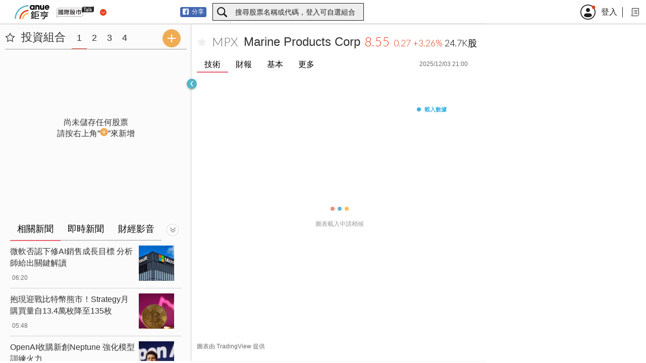

--- FILE ---
content_type: text/html
request_url: https://global-stock.cnyes.com/market/USS:MPX:STOCK
body_size: 2119
content:
<!DOCTYPE html><html lang="zh-TW"><head>
    <meta charset="utf-8">
    <title>&#x80A1;&#x5E02;talk | Anue&#x9245;&#x4EA8;</title>
    <link rel="shortcut icon" href="https://stock.cnyes.com/static/favicon.7663d0c472.ico?v=1.0">
    <link rel="apple-touch-icon" sizes="180x180" href="https://stock.cnyes.com/static/apple-touch-icon-180x180.7663d0c472.png?v=1.0">
    <link rel="manifest" href="https://stock.cnyes.com/static/manifest.7663d0c472.json">
    <link rel="mask-icon" href="https://stock.cnyes.com/static/safari-pinned-tab.svg" color="#5bbad5">
    <!--[if true
      ]><script>
        (function(window, document) {
          var res = document.cookie.match(/chk_support=([^;]+)/);
          res && (res = res[1]);
          if (res !== 'skip') {
            window.location = '/unsupported.html';
          }
        })(window, document);
      </script><!
    [endif]-->
    <meta name="msapplication-TileColor" content="#da532c">
    <meta name="msapplication-TileImage" content="/mstile-144x144.png">
    <meta name="theme-color" content="#ffffff">
    <meta name="viewport" content="width=device-width, initial-scale=1">

    <!-- FB Meta -->
    <meta property="og:title" content="&#x80A1;&#x5E02;talk | anue&#x9245;&#x4EA8;">
    <meta property="og:description" content="#&#x7DDA;&#x4E0A;&#x770B;&#x76E4;&#x3000;#&#x80A1;&#x5E02;&#x804A;&#x5929;&#x3000;#&#x5373;&#x6642;&#x65B0;&#x805E;&#x3000;#&#x500B;&#x80A1;&#x8D70;&#x52E2;">
    <meta property="og:image" content="https://stock.cnyes.com/static/fb-share.png">

    <script type="application/ld+json">
      {
        "@context": "https://schema.org",
        "@type": "WebSite",
        "name": "股市talk | anue鉅亨",
        "url": "https://stock.cnyes.com",
        "headline": "股市talk | anue鉅亨",
        "in-language": "zh-tw",
        "description": "#線上看盤　#股市聊天　#即時新聞　#個股走勢",
        "publisher": {
          "@type": "Organization",
          "name": "鉅亨網",
          "url": "https://stock.cnyes.com",
          "logo": {
            "@type": "ImageObject",
            "url": "https://stock.cnyes.com/assets/anue-og-image.png"
          }
        }
      }
    </script>

    <!-- Ga Analytics -->
    <script src="https://www.google-analytics.com/analytics.js" async></script>
    <!--  -->
    <script>
      WebFontConfig = {
        google: {
          families: ['Lato:300,400'],
        },
      };

      (function(d) {
        var wf = d.createElement('script'),
          s = d.scripts[0];
        wf.src = 'https://ajax.googleapis.com/ajax/libs/webfont/1.6.16/webfont.js';
        s.parentNode.insertBefore(wf, s);
      })(document);
    </script>
    <!-- Facebook Pixel Code -->
    <script>
      !(function(f, b, e, v, n, t, s) {
        if (f.fbq) return;
        n = f.fbq = function() {
          n.callMethod ? n.callMethod.apply(n, arguments) : n.queue.push(arguments);
        };
        if (!f._fbq) f._fbq = n;
        n.push = n;
        n.loaded = !0;
        n.version = '2.0';
        n.queue = [];
        t = b.createElement(e);
        t.async = !0;
        t.src = v;
        s = b.getElementsByTagName(e)[0];
        s.parentNode.insertBefore(t, s);
      })(window, document, 'script', 'https://connect.facebook.net/en_US/fbevents.js');
      fbq('init', '1705827629689747');
      fbq('track', 'PageView');
    </script>
    <noscript>
      <img height="1" width="1" src="https://www.facebook.com/tr?id=1705827629689747&ev=PageView&noscript=1" />
    </noscript>
    <!-- End Facebook Pixel Code -->
  
<meta name="buildName" content="3.154.0">
<link rel="preload" as="style" href="/app-1e7a1bcbd11a2c87a3ec1e016a8d743a.css" media="(min-width: 1024px)">
<link rel="preload" as="style" href="/pwa-1e7a1bcbd11a2c87a3ec1e016a8d743a.css" media="(max-width: 1023px)">
<link rel="preload" as="script" href="/app-1e7a1bcbd11a2c87a3ec1e016a8d743a.js" media="(min-width: 1024px)">
<link rel="preload" as="script" href="/pwa-1e7a1bcbd11a2c87a3ec1e016a8d743a.pwa.js" media="(max-width: 1023px)">
<link rel="preload" as="script" href="https://connect.facebook.net/en_US/fbevents.js">
<link rel="preload" as="script" href="https://ajax.googleapis.com/ajax/libs/webfont/1.6.16/webfont.js">
<script src="/dispatch-1e7a1bcbd11a2c87a3ec1e016a8d743a.js"></script></head>

  <body>
    <script>
      // Initial ga and PIWIK variable
      // window.ga = window.ga || function () { (ga.q = ga.q || []).push(arguments) }; ga.l = +new Date;
      var _paq = _paq || [];
    </script>
    <div id="root"></div>
    <!--
      This HTML file is a template.
      If you open it directly in the browser, you will see an empty page.

      You can add webfonts, meta tags, or analytics to this file.
      The build step will place the bundled scripts into the <body> tag.

      To begin the development, run `npm start`.
      To create a production bundle, use `npm run build`.
    -->
    <!-- TODO:ANUE-8207 刪除Litv小視窗 -->
    <!-- <script>
      // 專案吃以下這串 js 用來引入該 script
      var LOADSCRIPT = function(src, sync) {
      var s = document.createElement('script');
      setTimeout(function() {
          s.src = src; s.type = 'text/javascript';
          if (!sync) { s.async = 'true'; }
          document.body.appendChild(s);
        }, 0);
        return s;
      }
      var _liveprocessScript = LOADSCRIPT("https://sfiles.cnyes.cool/fe-super-sonic/8f39eddb/liveprocess.min.js");
      _liveprocessScript.onload = function() {
        var currentPath = document && document.location && document.location.pathname;
        var isVideoPage = /video/.test(currentPath);
        if(window.SuperSonic && !isVideoPage) {
          var liveprocess = SuperSonic.liveprocess('global', 'moblie');
          window.liveprocess = liveprocess;
        }
      };
    </script> -->
  

</body></html>

--- FILE ---
content_type: text/html; charset=utf-8
request_url: https://www.google.com/recaptcha/api2/aframe
body_size: 268
content:
<!DOCTYPE HTML><html><head><meta http-equiv="content-type" content="text/html; charset=UTF-8"></head><body><script nonce="Kz1NcHXrY_Ium-BEhOgjaQ">/** Anti-fraud and anti-abuse applications only. See google.com/recaptcha */ try{var clients={'sodar':'https://pagead2.googlesyndication.com/pagead/sodar?'};window.addEventListener("message",function(a){try{if(a.source===window.parent){var b=JSON.parse(a.data);var c=clients[b['id']];if(c){var d=document.createElement('img');d.src=c+b['params']+'&rc='+(localStorage.getItem("rc::a")?sessionStorage.getItem("rc::b"):"");window.document.body.appendChild(d);sessionStorage.setItem("rc::e",parseInt(sessionStorage.getItem("rc::e")||0)+1);localStorage.setItem("rc::h",'1764834364105');}}}catch(b){}});window.parent.postMessage("_grecaptcha_ready", "*");}catch(b){}</script></body></html>

--- FILE ---
content_type: text/css
request_url: https://global-stock.cnyes.com/app-1e7a1bcbd11a2c87a3ec1e016a8d743a.css
body_size: 13762
content:
/*
Application Settings Go Here
------------------------------------
This file acts as a bundler for all variables/mixins/themes, so they
can easily be swapped out without `core.scss` ever having to know.

For example:

@import './variables/colors'
@import './variables/components'
@import './themes/default'
*/
._3gAPmarHLKHIWRfbb6BnSC {
  border-radius: 3px;
  font-size: 12px;
  height: 20px;
  padding: 0 0 1px 2px;
  background: #4267b2;
  border: 1px solid #4267b2;
  color: #fff;
  margin: 0;
  white-space: nowrap;
  display: inline-block;
  zoom: 1; }
  ._3gAPmarHLKHIWRfbb6BnSC:hover {
    background: #365899;
    border: 1px solid #365899; }

.frEKfWBBRtF2-8IP-A928 {
  background: url("assets/icon-facebook.svg") center no-repeat;
  display: inline-block;
  width: 16px;
  height: 16px;
  vertical-align: middle; }

.pW6xsAyncCOz9FRQJiQQi {
  font-family: bold 12px Helvetica, Arial, sans-serif;
  vertical-align: middle;
  padding: 0 4px; }

/*
Application Settings Go Here
------------------------------------
This file acts as a bundler for all variables/mixins/themes, so they
can easily be swapped out without `core.scss` ever having to know.

For example:

@import './variables/colors'
@import './variables/components'
@import './themes/default'
*/
.QRNXfRzy-8pmTDF5BcQ_Y {
  min-height: 45px;
  display: -ms-flexbox;
  display: flex;
  -ms-flex-direction: row;
      flex-direction: row;
  padding: 14px;
  border-bottom: 1px solid #d8d8d8; }
  .QRNXfRzy-8pmTDF5BcQ_Y ._29eyoQp4EU1ix2TptjGPJP {
    margin-right: 10px; }
  .QRNXfRzy-8pmTDF5BcQ_Y ._3kwSh6DblKRc4UIycG67WO {
    -ms-flex: 1;
        flex: 1; }
  .QRNXfRzy-8pmTDF5BcQ_Y ._2HGdKa6bFBwYPs5YTUGXRp {
    float: right;
    color: #909090;
    font-size: 12px;
    line-height: 17px; }
  .QRNXfRzy-8pmTDF5BcQ_Y mark {
    color: #d0021b;
    background-color: transparent; }
  .QRNXfRzy-8pmTDF5BcQ_Y[data-selected='true'] {
    background-color: #eee; }

/*
Application Settings Go Here
------------------------------------
This file acts as a bundler for all variables/mixins/themes, so they
can easily be swapped out without `core.scss` ever having to know.

For example:

@import './variables/colors'
@import './variables/components'
@import './themes/default'
*/
._3br6mkGzOKKsiL17qWIUei {
  position: absolute;
  left: 0;
  width: 100%;
  overflow-y: scroll;
  border: 1px solid #999999;
  z-index: 10;
  background-color: #fff;
  transform: translateZ(0); }

/*
Application Settings Go Here
------------------------------------
This file acts as a bundler for all variables/mixins/themes, so they
can easily be swapped out without `core.scss` ever having to know.

For example:

@import './variables/colors'
@import './variables/components'
@import './themes/default'
*/
.tpS7rB08LA8m8NnmMOfrU {
  position: relative;
  height: 100%;
  -ms-flex: 0 0 300px;
      flex: 0 0 300px;
  text-align: left;
  display: -ms-flexbox;
  display: flex;
  -ms-flex-align: center;
      align-items: center; }
  .tpS7rB08LA8m8NnmMOfrU._25yOI_CFye_tgvA9-ib3z3 {
    position: fixed;
    left: 0;
    top: 0;
    right: 0;
    bottom: 0;
    background: rgba(255, 255, 255, 0.95);
    z-index: 101; }
  ._30Yni8LvTKB7iSsfOCy2hG {
    min-width: 300px; }
    ._30Yni8LvTKB7iSsfOCy2hG._25yOI_CFye_tgvA9-ib3z3 {
      top: 10px;
      display: -ms-flexbox;
      display: flex;
      -ms-flex-direction: row;
          flex-direction: row;
      position: fixed;
      left: 0;
      right: 0;
      -ms-flex-align: center;
          align-items: center; }
    ._30Yni8LvTKB7iSsfOCy2hG ._1PvpTWo7IwLMct8D4Tuo2E {
      position: relative;
      width: 300px;
      height: 35px;
      background-color: #eee;
      border: 1px solid #1e1e1e;
      -ms-flex-align: center;
          align-items: center;
      padding-left: 8px; }
      ._30Yni8LvTKB7iSsfOCy2hG ._1PvpTWo7IwLMct8D4Tuo2E._1zdpWjMZdJTyFqVZcq5fit {
        height: 20px;
        width: 20px; }
      ._30Yni8LvTKB7iSsfOCy2hG ._1PvpTWo7IwLMct8D4Tuo2E._25yOI_CFye_tgvA9-ib3z3 {
        width: 80%;
        margin: 0 10px; }
      ._30Yni8LvTKB7iSsfOCy2hG ._1PvpTWo7IwLMct8D4Tuo2E ._1NqwsE9mmHVdMy3LwBrHCM {
        box-sizing: border-box;
        display: block;
        width: 100%;
        padding-left: 16px;
        border: 0;
        font-size: 14px;
        font-family: "Open Sans", "Arial", "Hiragino Sans GB", "Pingfang TC", "Lantinghei TC", "Wenquanyi Micro Hei", "WenQuanYi Zen Hei", "ST Heiti", "WenQuanYi Zen Hei Sharp", "Microsoft YaHei", "Microsoft Jhenghei", SimHei, sans-serif;
        color: #1e1e1e;
        z-index: 15; }
        ._30Yni8LvTKB7iSsfOCy2hG ._1PvpTWo7IwLMct8D4Tuo2E ._1NqwsE9mmHVdMy3LwBrHCM::-ms-clear {
          display: none; }
        ._30Yni8LvTKB7iSsfOCy2hG ._1PvpTWo7IwLMct8D4Tuo2E ._1NqwsE9mmHVdMy3LwBrHCM::-webkit-input-placeholder {
          color: #1e1e1e; }
      ._30Yni8LvTKB7iSsfOCy2hG ._1PvpTWo7IwLMct8D4Tuo2E ._18zwKke1PHqvxBSmYcsKNH {
        position: absolute;
        top: 14px;
        right: 14px;
        display: block;
        width: 10px;
        height: 10px;
        outline: 0;
        background: url("assets/icon-search-cancel.svg") center no-repeat;
        cursor: pointer;
        z-index: 15; }
      ._30Yni8LvTKB7iSsfOCy2hG ._1PvpTWo7IwLMct8D4Tuo2E ._270Aep46N0zyvFHUJcnKma {
        display: block;
        background: url("assets/icon-search-loading.svg") center no-repeat; }

/*
Application Settings Go Here
------------------------------------
This file acts as a bundler for all variables/mixins/themes, so they
can easily be swapped out without `core.scss` ever having to know.

For example:

@import './variables/colors'
@import './variables/components'
@import './themes/default'
*/
._3RCAdsyUiIyL3O6zv5mBWn {
  position: relative;
  width: 100%;
  border: 1px solid #1e1e1e;
  background-color: #fff;
  text-align: center;
  z-index: 1; }
  ._3RCAdsyUiIyL3O6zv5mBWn a {
    display: block;
    width: 100%;
    padding: 10px 25px;
    border-top: 1px solid #1e1e1e;
    background-color: #fff;
    color: #e03f19;
    font-size: 17px;
    line-height: 17px;
    /* arrow */ }
    ._3RCAdsyUiIyL3O6zv5mBWn a > img {
      width: 100%; }
    ._3RCAdsyUiIyL3O6zv5mBWn a._1u1ZnmR1I_kW-eE6q_Qoly {
      padding: 8px 10px; }
    ._3RCAdsyUiIyL3O6zv5mBWn a:hover {
      background-color: #fbe8e3; }
    ._3RCAdsyUiIyL3O6zv5mBWn a:first-child {
      border-top: 0; }
      ._3RCAdsyUiIyL3O6zv5mBWn a:first-child::before, ._3RCAdsyUiIyL3O6zv5mBWn a:first-child::after {
        content: '';
        position: absolute;
        width: 0;
        height: 0;
        border-style: solid;
        -ms-transform: translateY(-100%);
            transform: translateY(-100%); }
      ._3RCAdsyUiIyL3O6zv5mBWn a:first-child::before {
        top: 0;
        right: 6px;
        border-color: transparent transparent #1e1e1e;
        border-width: 11.5px; }
      ._3RCAdsyUiIyL3O6zv5mBWn a:first-child::after {
        top: 1px;
        right: 6.5px;
        border-color: transparent transparent #fff;
        border-width: 11px; }
      ._3RCAdsyUiIyL3O6zv5mBWn a:first-child:hover::after {
        border-color: transparent transparent #fbe8e3; }
    ._3RCAdsyUiIyL3O6zv5mBWn a ._3jBVSyydrE7l0GAAsJChfz {
      display: block;
      position: absolute;
      top: 0;
      right: 0;
      width: 0;
      height: 0;
      border-bottom: 12px solid;
      border-right: 10px solid transparent;
      border-left: 10px solid transparent; }

._2PQkB ._26yuU div {
  overflow: hidden;
  text-overflow: ellipsis;
  white-space: nowrap;
}

._eMBo3:after {
  content: '';
  position: absolute;
  height: 2px;
  right: 0;
  left: 0;
  top: 0;
  background: linear-gradient(to right, #54b5c6 60%, #e03f19 60%, #e03f19 90%, #ffb43e 90%);
  z-index: 2;
}

._eMBo3 header, ._2PQkB, ._3f8r8 ._2W1Sq, ._3f8r8 ._3Ck30, ._3f8r8 ._1YrU6 {
  border-bottom: 1px solid #c0c0c0;
}

._2PQkB ._1slSJ, ._3f8r8 ._2W1Sq ._1I8jH {
  width: 12px;
  height: 12px;
}

@media only screen and (max-width: 1024px) {
  ._2PQkB ._1slSJ, ._3f8r8 ._2W1Sq ._1I8jH {
    width: 18px;
    height: 18px;
  }
}

._2PQkB, ._2PQkB ._163df {
  line-height: 18px;
  font-size: 14px;
}

@media only screen and (max-width: 1024px) {
  ._2PQkB, ._2PQkB ._163df {
    font-size: 18px;
  }
}

._3f8r8, ._3f8r8 ._1YrU6 {
  line-height: 18px;
  font-size: 13px;
}

@media only screen and (max-width: 1024px) {
  ._3f8r8, ._3f8r8 ._1YrU6 {
    line-height: 25px;
    font-size: 18px;
  }
}

._eMBo3 {
  background: #fff;
  display: block;
  font-weight: 300;
  height: 100%;
  top: 0;
  left: 0;
  opacity: 0;
  overflow-x: hidden;
  overflow-y: auto;
  position: fixed;
  -ms-transform: translateX(150vw);
      transform: translateX(150vw);
  transition: transform 0.2s ease-in-out, opacity 0.2s ease-in-out;
  width: 290px;
  will-change: transform, opacity;
  z-index: 10;
  border-radius: 2px;
  box-shadow: 0 3px 6px 0 rgba(0, 0, 0, 0.4);
  z-index: 999;
}

@media only screen and (min-width: 1024px) {
  ._eMBo3::after {
    background: none;
  }
}

@media only screen and (max-width: 1024px) {
  ._eMBo3 {
    width: 100%;
  }
}

._3eCHy {
  -ms-transform: translateX(100vw) translateX(-290px);
  transform: translateX(calc(100vw - 290px));
  pointer-events: auto;
  opacity: 1;
}

@media only screen and (max-width: 1024px) {
  ._3eCHy {
    -ms-transform: translateX(0);
        transform: translateX(0);
  }
}

._eMBo3 header {
  display: none;
}

@media only screen and (max-width: 1024px) {
  ._eMBo3 header {
    position: relative;
    height: 44px;
    display: block;
  }
  ._eMBo3 header ._25UTC {
    height: 100%;
    display: -ms-flexbox;
    display: flex;
    -ms-flex-pack: start;
        justify-content: flex-start;
    -ms-flex-align: center;
        align-items: center;
    padding: 0 30px;
  }
  ._eMBo3 header ._25UTC ._2s4s0 {
    width: 17px;
    height: 17px;
  }
  ._eMBo3 header ._25UTC ._DCjd1 {
    font-size: 18px;
    font-weight: normal;
    color: #1e1e1e;
    margin: 0 4px;
  }
}

._eMBo3 header ._2Na7E {
  display: block;
  width: 44px;
  height: 44px;
  background: url(https://sfiles.cnyes.cool/fe-common/e38301ed/9b3297bb226cd6cb259d88b21dcc26c6.svg) center no-repeat;
  background-size: 16px 16px;
  position: absolute;
  right: 0;
  top: 0;
  cursor: pointer;
}

._2PQkB {
  display: -ms-flexbox;
  display: flex;
  -ms-flex-pack: start;
      justify-content: flex-start;
  -ms-flex-align: center;
      align-items: center;
  padding: 16px 32px 16px 12px;
  height: 68px;
  width: 100%;
  color: #262626;
}

@media only screen and (max-width: 1024px) {
  ._2PQkB {
    padding: 16px;
    height: 88px;
  }
}

._2PQkB ._2IAxu {
  width: 36px;
  height: 36px;
  border-radius: 50%;
}

@media only screen and (max-width: 1024px) {
  ._2PQkB ._2IAxu {
    width: 56px;
    height: 56px;
  }
}

._2PQkB ._26yuU {
  width: calc(100% - 96px);
  padding: 0 8px;
}

._2PQkB ._3SglQ {
  width: calc(100% - 48px);
}

._2PQkB ._26yuU span {
  line-height: 18px;
  font-size: 10px;
  color: #8c8c8c;
}

@media only screen and (max-width: 1024px) {
  ._2PQkB ._26yuU {
    width: calc(100% - 140px);
    padding: 0 16px;
  }
  ._2PQkB ._3SglQ {
    width: calc(100% - 74px);
  }
}

._2PQkB ._163df {
  padding: 4px 16px;
  border-radius: 2px;
  color: #fff;
  background-color: #e03f19;
  cursor: pointer;
  white-space: nowrap;
}

@media only screen and (max-width: 1024px) {
  ._2PQkB ._163df {
    padding: 8px 24px;
  }
}

._3f8r8 {
  display: -ms-flexbox;
  display: flex;
  -ms-flex-direction: column;
      flex-direction: column;
}

._3f8r8 ._2W1Sq {
  position: relative;
  display: -ms-flexbox;
  display: flex;
  -ms-flex-pack: justify;
      justify-content: space-between;
  -ms-flex-align: center;
      align-items: center;
  color: #1e1e1e;
  padding: 8px 32px 8px 20px;
}

@media only screen and (max-width: 1024px) {
  ._3f8r8 ._2W1Sq {
    padding: 10px 15px 10px 30px;
  }
}

._3f8r8 ._2tgOR::before {
  display: block;
  content: " ";
  position: absolute;
  top: 7px;
  left: 15px;
  padding: 4px;
  border-radius: 50%;
  background: #e03f19;
}

@media only screen and (max-width: 1024px) {
  ._3f8r8 ._2tgOR::before {
    top: 10px;
    left: 26px;
  }
}

._3f8r8 ._3Ck30 {
  width: 100%;
  height: 8px;
  background-color: #e0e0e0;
}

@media only screen and (max-width: 1024px) {
  ._3f8r8 ._3Ck30 {
    height: 10px;
  }
}

._3f8r8 ._1YrU6 {
  color: #e03f19;
  padding: 8px 0;
  cursor: pointer;
}

@media only screen and (max-width: 1024px) {
  ._3f8r8 ._1YrU6 {
    padding: 10px 0;
  }
}

/*
Application Settings Go Here
------------------------------------
This file acts as a bundler for all variables/mixins/themes, so they
can easily be swapped out without `core.scss` ever having to know.

For example:

@import './variables/colors'
@import './variables/components'
@import './themes/default'
*/
@keyframes _3NB-2o_LIcmn6V2xIG5Z6A {
  from {
    opacity: 0; }
  to {
    opacity: 1; } }

.MXx3IY8DdLD5PiWyrx-Z0 {
  display: block;
  position: fixed;
  left: 0;
  right: 0;
  top: 0;
  bottom: 0;
  z-index: 900;
  background-color: rgba(0, 0, 0, 0.4);
  animation: _3NB-2o_LIcmn6V2xIG5Z6A 0.2s linear forwards; }

._29MdbHqOTc1hf0OrAMmocG {
  display: block;
  position: absolute;
  width: auto;
  height: auto;
  left: 50%;
  top: 50%;
  -ms-transform: translate(-50%, -50%);
      transform: translate(-50%, -50%);
  background-color: #fff; }
  ._29MdbHqOTc1hf0OrAMmocG ._1y-kAVDzuLqP3SUHkEnyId {
    display: block;
    position: absolute;
    top: 14px;
    right: 14px;
    width: 13px;
    height: 13px;
    background: url("assets/icon-modal-close.svg") center no-repeat;
    background-size: 13px 13px;
    cursor: pointer;
    z-index: 999; }

/*
Application Settings Go Here
------------------------------------
This file acts as a bundler for all variables/mixins/themes, so they
can easily be swapped out without `core.scss` ever having to know.

For example:

@import './variables/colors'
@import './variables/components'
@import './themes/default'
*/
._2GMnhR0tTLg3HX_NQ9oRxC {
  height: 438px; }

._1Xj5xDvI9DHwcknVrOutKq {
  height: 540px; }

._1-tnpR2yx3sQqM08EJXVY6 {
  display: block;
  position: relative;
  width: 360px;
  padding: 36px 20px 24px; }
  ._1-tnpR2yx3sQqM08EJXVY6 h2 {
    font-size: 20px;
    font-weight: normal;
    width: 100%;
    height: 28px;
    line-height: 28px;
    text-align: center;
    color: #2d2d2d; }
  ._1-tnpR2yx3sQqM08EJXVY6 ul {
    list-style-position: inside;
    list-style-type: none;
    margin: 24px 0 32px;
    font-size: 18px;
    line-height: 1.8; }
    ._1-tnpR2yx3sQqM08EJXVY6 ul li:before {
      content: '\2022';
      padding: 0 18px;
      font-size: 22px;
      line-height: 20px;
      vertical-align: middle; }
  ._1-tnpR2yx3sQqM08EJXVY6 p {
    text-align: justify;
    font-size: 16px;
    letter-spacing: 0.8px;
    line-height: 1.3; }

@charset "UTF-8";
/*
Application Settings Go Here
------------------------------------
This file acts as a bundler for all variables/mixins/themes, so they
can easily be swapped out without `core.scss` ever having to know.

For example:

@import './variables/colors'
@import './variables/components'
@import './themes/default'
*/
.u1Cp-Krl63_4kBKuSJGhr {
  min-width: auto;
  height: 100%;
  -ms-flex: 1;
      flex: 1; }
  @media screen and (max-width: 768px) {
    .u1Cp-Krl63_4kBKuSJGhr {
      max-width: 40px; } }

._2zmMjX2t2DU8HnIq1AHws0 {
  position: relative;
  height: 100%;
  display: -ms-flexbox;
  display: flex;
  -ms-flex-align: center;
      align-items: center;
  font-size: 16px;
  text-align: right;
  line-height: 30px;
  color: #1e1e1e;
  padding-right: 0;
  -ms-flex-pack: end;
      justify-content: flex-end;
  padding-top: 2px; }
  ._2zmMjX2t2DU8HnIq1AHws0._90msv4FyLHYImZFOBDxGH {
    -ms-flex-pack: start;
        justify-content: flex-start;
    margin-left: 10px; }
  @media screen and (min-width: 768px) {
    ._2zmMjX2t2DU8HnIq1AHws0 {
      padding-right: 8px;
      padding-top: 0; } }
  ._2zmMjX2t2DU8HnIq1AHws0 > *:not(._24D5WDqVxGlacEd0MzkKsJ) {
    display: inline-block;
    position: relative;
    z-index: 20; }
  ._2zmMjX2t2DU8HnIq1AHws0 ._1Yhc0x_Rr0DZ9vzH5wPpGC {
    width: 1px;
    height: 20px;
    background-color: #1e1e1e;
    margin: auto 10px; }
  ._2zmMjX2t2DU8HnIq1AHws0 ._2iGFwYS-EdjeAh0HsWEd5m {
    width: 28px;
    height: 28px;
    background: url("assets/icon-dropdown-menu.svg") center no-repeat;
    cursor: pointer; }
  ._2zmMjX2t2DU8HnIq1AHws0 ._24D5WDqVxGlacEd0MzkKsJ {
    display: none;
    position: absolute;
    top: 0;
    right: 0;
    width: 120px;
    padding-top: 52px;
    z-index: 2; }
    ._2zmMjX2t2DU8HnIq1AHws0 ._24D5WDqVxGlacEd0MzkKsJ._2oRpCQLrGeuN0rg-oz_S0z {
      display: block; }
  @media screen and (max-width: 768px) {
    ._2zmMjX2t2DU8HnIq1AHws0 ._1Yhc0x_Rr0DZ9vzH5wPpGC,
    ._2zmMjX2t2DU8HnIq1AHws0 ._2iGFwYS-EdjeAh0HsWEd5m,
    ._2zmMjX2t2DU8HnIq1AHws0 ._24D5WDqVxGlacEd0MzkKsJ,
    ._2zmMjX2t2DU8HnIq1AHws0 ._1h41E13UHtawQhgjHt3hqu {
      display: none; } }

._1BU8GIFaPPanGhgYNqaJrT {
  position: relative;
  cursor: pointer; }

._34TiORo7MYonQnmlgvXv9g {
  width: 30px;
  height: 30px;
  position: relative;
  padding-left: 41px;
  cursor: pointer; }
  ._34TiORo7MYonQnmlgvXv9g:before {
    content: '';
    display: block;
    position: absolute;
    width: 30px;
    height: 30px;
    left: 0;
    top: 0;
    background: url("assets/icon-login-avatar.svg") center no-repeat;
    background-size: 30px 30px; }
  @media screen and (min-width: 768px) {
    ._34TiORo7MYonQnmlgvXv9g {
      width: auto;
      height: auto; } }

._2EQ85FfnKOvjP3Nmr-yRx7 {
  position: relative;
  padding-left: 41px;
  cursor: pointer;
  z-index: 2;
  max-width: 300px;
  overflow: visible;
  white-space: nowrap;
  text-overflow: ellipsis;
  min-width: 30px;
  min-height: 30px;
  max-height: 30px; }
  ._2EQ85FfnKOvjP3Nmr-yRx7 ._2xwg7KCL1QZPx3d4eDtvng {
    display: block;
    position: absolute;
    min-width: 30px;
    min-height: 30px;
    max-width: 30px;
    max-height: 30px;
    left: 0;
    top: 0;
    border-radius: 50%;
    background-size: cover;
    background-position: 50%;
    background-repeat: no-repeat; }

._34TiORo7MYonQnmlgvXv9g._1-2-Dn8NcazdtnGDTFySHs::after,
._2EQ85FfnKOvjP3Nmr-yRx7._1-2-Dn8NcazdtnGDTFySHs::after {
  content: '•';
  position: absolute;
  top: -10px;
  left: 22px;
  font-size: 24px;
  color: #e03f19; }

._390Y-hhHWqz_Rg8EjWnuCQ main {
  width: 100%;
  height: 100%;
  min-width: 100%; }

.NJ7OEE0yPEhwOLqwEHcaT {
  text-align: left; }
  .NJ7OEE0yPEhwOLqwEHcaT div {
    display: inline-block;
    margin-right: 10px;
    vertical-align: top; }

._1h41E13UHtawQhgjHt3hqu a {
  color: #1e1e1e; }

@media screen and (max-width: 768px) {
  .xWiWtq7ucuYJPGxZz64R8,
  ._2pclOgCSM2v2kJL1-5nvTD {
    display: none; } }

@charset "UTF-8";
/*
Application Settings Go Here
------------------------------------
This file acts as a bundler for all variables/mixins/themes, so they
can easily be swapped out without `core.scss` ever having to know.

For example:

@import './variables/colors'
@import './variables/components'
@import './themes/default'
*/
._3UmJ3qFSEG8HRfAGE8oX73 {
  -ms-flex-align: center;
      align-items: center;
  min-height: 48px;
  height: 48px;
  max-height: 48px;
  -ms-flex-pack: start;
      justify-content: flex-start;
  border-bottom: 1px solid #c0c0c0; }
  ._3UmJ3qFSEG8HRfAGE8oX73._1A50WjnTFMXiDyiDHwy4gS {
    height: 100vh;
    z-index: 13; }
  ._3UmJ3qFSEG8HRfAGE8oX73 ._2gBrz072DVyIhVmDIQTvLs {
    position: relative;
    -ms-flex-preferred-size: 20px;
        flex-basis: 20px;
    width: 20px;
    height: 20px;
    margin-right: 10px;
    background: url("assets/icon-search.svg") center no-repeat;
    background-size: 20px 20px;
    z-index: 102; }
    ._3UmJ3qFSEG8HRfAGE8oX73 ._2gBrz072DVyIhVmDIQTvLs._2o-28qLH_z4aODZ_gvpgnQ {
      position: fixed;
      width: 35px;
      height: 20px;
      top: 15px;
      right: 0;
      background: none; }
      ._3UmJ3qFSEG8HRfAGE8oX73 ._2gBrz072DVyIhVmDIQTvLs._2o-28qLH_z4aODZ_gvpgnQ::before {
        content: '取消';
        position: absolute;
        left: 0;
        right: 0;
        top: 4px;
        bottom: 0; }

._3lyej5loQpNAWYxJr58Tke {
  position: absolute;
  top: 0;
  bottom: 0;
  left: 0;
  right: 0;
  padding: 8px 0;
  display: -ms-flexbox;
  display: flex;
  -ms-flex-pack: center;
      justify-content: center;
  z-index: 10; }

._1Ludo-mEssWFa5ttSqlC0h {
  width: 85px;
  height: 28px;
  margin-left: 21px;
  background: url("assets/anue-logo.svg") center no-repeat;
  background-size: 100% 100%; }

._2B8frl-mEyogqPIx5AiGdd {
  width: 73.7px;
  height: 34px;
  margin-left: 6px;
  background: url("assets/icon-global-stock-talk.svg") center no-repeat;
  background-size: 100% 100%; }
  ._2B8frl-mEyogqPIx5AiGdd._21Pk8Hzu-hyVL0m6dMC5u3 {
    background: url("assets/icon-stock-talk-tw.svg") center no-repeat; }
  ._2B8frl-mEyogqPIx5AiGdd._3EWcbyCuU1yuemvUkAGTQ7 {
    margin-right: 0; }

.L9IoFJagMjfEIIpKYwpOG._2dEBMvYVtKa5L1D3W2IJyS > ._3A9JZpgVrJUMBfbMuzw43o, .L9IoFJagMjfEIIpKYwpOG ._3A9JZpgVrJUMBfbMuzw43o._2dEBMvYVtKa5L1D3W2IJyS {
  display: block; }

.L9IoFJagMjfEIIpKYwpOG {
  position: relative;
  display: block;
  width: 26px;
  height: 26px;
  margin-left: 5px;
  background: url("assets/btn_stock switch.svg") center no-repeat;
  background-size: 13px;
  cursor: pointer; }
  .L9IoFJagMjfEIIpKYwpOG ._3A9JZpgVrJUMBfbMuzw43o {
    position: absolute;
    top: 40px;
    right: -12px;
    width: 120px;
    display: none;
    z-index: 1; }

._2tw9gMv4QQI8Q08L_vK4v7 {
  -ms-flex-item-align: end;
      align-self: flex-end;
  margin-left: 4px;
  padding: 3px 8px;
  font-size: 16px;
  font-weight: bold;
  border-radius: 2px;
  color: #fff;
  background-color: #e03f19;
  margin-bottom: 6px;
  white-space: nowrap; }
  ._2tw9gMv4QQI8Q08L_vK4v7._3EWcbyCuU1yuemvUkAGTQ7 {
    margin-right: 0; }

._1caE8gJh7WjzHYrBVDdZ0n {
  margin-right: 12px; }

/*
Application Settings Go Here
------------------------------------
This file acts as a bundler for all variables/mixins/themes, so they
can easily be swapped out without `core.scss` ever having to know.

For example:

@import './variables/colors'
@import './variables/components'
@import './themes/default'
*/
.zAnH-o4TsZJoPMJQs3hMD {
  position: relative;
  padding: 10px 0;
  border-bottom: 1px solid #d0d0d0;
  min-height: -webkit-min-content;
  min-height: -moz-min-content;
  min-height: min-content;
  max-width: 340px; }
  .zAnH-o4TsZJoPMJQs3hMD * {
    pointer-events: none; }
  .zAnH-o4TsZJoPMJQs3hMD > span {
    -ms-flex: 1;
        flex: 1;
    position: relative;
    margin-right: 8px; }
    .zAnH-o4TsZJoPMJQs3hMD > span > h3 {
      font-size: 16px;
      line-height: 23px;
      color: #333;
      -webkit-line-clamp: 2;
      max-height: 46px;
      min-height: 46px;
      overflow: hidden;
      text-overflow: ellipsis; }
    .zAnH-o4TsZJoPMJQs3hMD > span > time {
      -ms-flex-align: center;
          align-items: center;
      margin-top: 8px;
      font-size: 12px;
      color: #6b6b6b; }
      .zAnH-o4TsZJoPMJQs3hMD > span > time > ._1P5vdIi3zXgn_s3TnPuyo {
        font-weight: bolder;
        background-color: #d0021b;
        color: #fff;
        margin-right: 4px;
        padding: 2px 4px;
        border: 2px solid #d0021b;
        border-radius: 2px; }
      .zAnH-o4TsZJoPMJQs3hMD > span > time > span {
        margin: 4px; }

._3B1eEa983L33lrrXB5giQp {
  text-align: center;
  margin-top: 16px; }

._25wrbfBobhlUs_pkqTyJ3T {
  width: 70px;
  height: 70px;
  margin-right: 15px;
  background-size: cover; }
  ._25wrbfBobhlUs_pkqTyJ3T[video='1'] {
    width: 93px;
    height: 70px; }

/*
Application Settings Go Here
------------------------------------
This file acts as a bundler for all variables/mixins/themes, so they
can easily be swapped out without `core.scss` ever having to know.

For example:

@import './variables/colors'
@import './variables/components'
@import './themes/default'
*/
.JSKguuVwm-1ke_HtWdVJP {
  max-height: calc(100% - 40px);
  padding-bottom: 30px;
  overflow-x: hidden;
  transform: translateZ(0); }
  @media screen and (min-width: 1024px) {
    .JSKguuVwm-1ke_HtWdVJP {
      overflow-y: auto; } }

.AKqznlc5PrnDOZiTZhksK {
  display: block;
  padding: 0;
  overflow-x: hidden;
  margin-top: 16px;
  background-color: #fbfbfb;
  -ms-flex-positive: 0;
      flex-grow: 0;
  -ms-flex-negative: 0;
      flex-shrink: 0;
  -ms-flex-preferred-size: 45%;
      flex-basis: 45%;
  transition: flex-basis 0.5s ease;
  transition: flex-basis 0.5s ease, -ms-flex-preferred-size 0.5s ease; }
  @media screen and (min-width: 1024px) {
    .AKqznlc5PrnDOZiTZhksK {
      height: calc(100% - 54vh);
      max-height: calc(100% - 54vh);
      overflow-y: hidden;
      padding-left: 20px;
      max-width: 370px;
      min-width: 370px; } }
  .WQpQsmNuXnuUeYcC6bfDr {
    -ms-flex-preferred-size: 70px;
        flex-basis: 70px; }
    .WQpQsmNuXnuUeYcC6bfDr::before {
      display: block;
      position: absolute;
      bottom: 0;
      width: 100%;
      max-width: 380px;
      height: 13px;
      background-color: #fff;
      content: '';
      z-index: 1; }
  .AKqznlc5PrnDOZiTZhksK ._1DAcy90cs3J6tk4oy9Wh3o {
    position: relative;
    display: inline-block;
    height: 40px;
    border-bottom: 1px solid #9c9c9c; }
    @media screen and (max-width: 1023px) {
      .AKqznlc5PrnDOZiTZhksK ._1DAcy90cs3J6tk4oy9Wh3o {
        width: 100%; } }
  .AKqznlc5PrnDOZiTZhksK .Y_UBndSlbd6pQQ4hYkSRW li {
    display: inline-block;
    width: 100px;
    height: 40px;
    text-align: center;
    font-size: 18px;
    color: #000;
    cursor: pointer; }
  .AKqznlc5PrnDOZiTZhksK .Y_UBndSlbd6pQQ4hYkSRW a {
    display: block;
    height: 100%;
    padding: 8px 10px; }
    .AKqznlc5PrnDOZiTZhksK .Y_UBndSlbd6pQQ4hYkSRW a.jTReBkMLuMJULrRhV2SUo {
      position: relative; }
      .AKqznlc5PrnDOZiTZhksK .Y_UBndSlbd6pQQ4hYkSRW a.jTReBkMLuMJULrRhV2SUo::before {
        position: absolute;
        top: 0;
        right: 0;
        display: block;
        width: 8px;
        height: 8px;
        border-radius: 50%;
        background-color: #e95e6f;
        content: ''; }
  .AKqznlc5PrnDOZiTZhksK ._1M8KyvG95eSQc9F1CrIxpm {
    position: absolute;
    bottom: -2px;
    width: 100px;
    height: 2px;
    border: 0;
    margin: 0;
    background-color: #e95e6f;
    transition: left 0.3s ease-out; }
    .AKqznlc5PrnDOZiTZhksK ._2D4yXUOyTW7y2MRfxg1QEO {
      left: 0; }
    .AKqznlc5PrnDOZiTZhksK ._3SVbWu4x_QToAMXSlKIvgH {
      left: 100px; }
    .AKqznlc5PrnDOZiTZhksK ._20lnVPxMjR924uownW39K2 {
      left: 200px; }
  .AKqznlc5PrnDOZiTZhksK ._2X0b7Ty3GXDaMAknbR4s4l {
    width: 24px;
    height: 24px;
    background: url("assets/icon-collapse.svg") center no-repeat;
    -ms-transform: translateX(10px);
        transform: translateX(10px);
    vertical-align: middle;
    cursor: pointer; }
    @media screen and (max-width: 1023px) {
      .AKqznlc5PrnDOZiTZhksK ._2X0b7Ty3GXDaMAknbR4s4l {
        display: none; } }
    @media screen and (min-width: 1024px) {
      .AKqznlc5PrnDOZiTZhksK ._2X0b7Ty3GXDaMAknbR4s4l {
        display: inline-block; } }
    .AKqznlc5PrnDOZiTZhksK ._9xXV6fVTyUnMfx0zelSFm {
      -ms-transform: translateX(10px) rotate(180deg);
          transform: translateX(10px) rotate(180deg); }
  .AKqznlc5PrnDOZiTZhksK main {
    width: 100%;
    min-width: 0;
    height: calc(100% - 50px);
    max-height: calc(100% - 50px); }

/*
Application Settings Go Here
------------------------------------
This file acts as a bundler for all variables/mixins/themes, so they
can easily be swapped out without `core.scss` ever having to know.

For example:

@import './variables/colors'
@import './variables/components'
@import './themes/default'
*/
._1oO2LAiBqVhRhsBSoMTdT2 {
  width: 100%;
  -ms-flex-align: center;
      align-items: center;
  -ms-flex-pack: center;
      justify-content: center;
  -ms-flex: 1;
      flex: 1; }
  ._1oO2LAiBqVhRhsBSoMTdT2 > div {
    line-height: 22px; }
    ._1oO2LAiBqVhRhsBSoMTdT2 > div > img {
      height: 16px;
      width: 16px;
      display: inline-block; }

._20fWtDp5sDtq57ZdTRqg9G {
  position: relative;
  height: 55vh;
  padding: 10px;
  -ms-flex-pack: start;
      justify-content: flex-start;
  -ms-flex-align: start;
      align-items: flex-start;
  min-height: 0;
  -ms-flex: 1;
      flex: 1; }
  @media screen and (min-width: 1024px) {
    ._20fWtDp5sDtq57ZdTRqg9G {
      min-width: 380px; } }
  ._20fWtDp5sDtq57ZdTRqg9G > ul {
    -ms-flex: 1;
        flex: 1;
    overflow-y: auto;
    padding-bottom: 100px;
    width: 100%; }
  @media screen and (max-width: 1023px) {
    ._20fWtDp5sDtq57ZdTRqg9G {
      display: none; } }

/*
Application Settings Go Here
------------------------------------
This file acts as a bundler for all variables/mixins/themes, so they
can easily be swapped out without `core.scss` ever having to know.

For example:

@import './variables/colors'
@import './variables/components'
@import './themes/default'
*/
._2X3NLBnvOf1QbCVTlEuDh5 {
  padding: 12px 16px;
  border-top: 1px solid transparent;
  border-bottom: 1px solid #e2e2e2;
  animation-fill-mode: forwards;
  width: 100%;
  -ms-flex-align: center;
      align-items: center;
  padding-right: 0;
  cursor: pointer; }
  ._2X3NLBnvOf1QbCVTlEuDh5[data-enable='false'] {
    opacity: 0.3;
    transition: transform 0.3s;
    pointer-events: none;
    overflow: hidden; }
  ._2X3NLBnvOf1QbCVTlEuDh5 img {
    margin-left: 4px;
    margin-right: 6px;
    visibility: hidden;
    height: 10px;
    width: 10px; }
  ._2X3NLBnvOf1QbCVTlEuDh5:not(._1IEnhhiVDeR-pnJfi96bwe):hover img {
    visibility: visible;
    cursor: pointer; }

._2Z6I_HwhOlWYgzELdgDV2y {
  min-height: 100px;
  -ms-flex-align: end;
      align-items: flex-end;
  cursor: grabbing; }

._1IEnhhiVDeR-pnJfi96bwe {
  opacity: 0.7;
  border: 1px dashed #c0c0c0; }

._1g0kbIoi1wyt23wFyGSnln {
  margin-left: 10px; }

._1UOt8jbd4Q7Ccou2jlBJQW {
  width: 60px;
  font-size: 14px;
  padding: 4px;
  text-align: right; }

._k8kayShpPdvdRjRWdZAM {
  -ms-flex: 1;
      flex: 1;
  line-height: 18px;
  max-width: 100px;
  overflow: hidden;
  white-space: nowrap;
  text-overflow: ellipsis; }

._3dHKDNOjizV9EyP-EXcA13 {
  color: #d0021b; }

._23m6wImqAKAMwlHf2vBhxR {
  color: #208306; }

.E5bfz9KZ6EkYfBjjR8vOl {
  background-color: #d0021b;
  color: #fff; }

._1fMtEnrmkJ10_w3RmYCzWM {
  background-color: #208306;
  color: #fff; }

/*
Application Settings Go Here
------------------------------------
This file acts as a bundler for all variables/mixins/themes, so they
can easily be swapped out without `core.scss` ever having to know.

For example:

@import './variables/colors'
@import './variables/components'
@import './themes/default'
*/
._2wRob5SB2GRzDuG-lGEmV_ {
  position: absolute;
  top: 0;
  right: 0; }

.TVSs_EcSd7uK3Pj1KE1Rp {
  position: relative;
  border-bottom: 1px solid #9c9c9c;
  overflow-x: visible;
  height: 40px;
  width: 100%;
  -ms-flex-pack: start;
      justify-content: flex-start;
  -ms-flex-align: center;
      align-items: center; }
  .TVSs_EcSd7uK3Pj1KE1Rp > img,
  .TVSs_EcSd7uK3Pj1KE1Rp h2 {
    margin-right: 12px;
    padding-bottom: 8px;
    font-size: 22px; }
  .TVSs_EcSd7uK3Pj1KE1Rp ._3EghbvTFRSkjdc7eIVDL85 > li {
    cursor: pointer;
    font-size: 18px;
    width: 30px;
    padding: 7px;
    padding-bottom: 12px;
    text-align: center; }
    .TVSs_EcSd7uK3Pj1KE1Rp ._3EghbvTFRSkjdc7eIVDL85 > li[data-active='true'] {
      border-bottom: 1px solid #e03f19; }

._3ApoRr6oxTNhh1zuJocHcL {
  top: 0;
  left: 0;
  padding-bottom: 8px;
  padding-left: 12px;
  height: 40px;
  display: -ms-flexbox;
  display: flex;
  -ms-flex-pack: start;
      justify-content: flex-start;
  position: absolute;
  width: 100%;
  font-size: 16px;
  -ms-flex-align: center;
      align-items: center;
  border: 0;
  border-bottom: 1px solid #9c9c9c;
  background-color: #fbfbfb; }

._3v8CJFWdTN1JrwNay4YC-v {
  display: inline-block;
  width: 20px;
  height: 20px;
  margin-right: 10px;
  cursor: pointer;
  vertical-align: middle; }
  .r46KAnQMsLN-kFyJB6QJQ {
    background: url("assets/icon-star-on.svg") center no-repeat; }
  ._2uAFzRG1N1AmGVczjJ2NkT {
    background: url("assets/icon-star-off.svg") center no-repeat; }

/*
Application Settings Go Here
------------------------------------
This file acts as a bundler for all variables/mixins/themes, so they
can easily be swapped out without `core.scss` ever having to know.

For example:

@import './variables/colors'
@import './variables/components'
@import './themes/default'
*/
@keyframes _2pkO5_hYNI0hAwKkP-9AEg {
  from {
    transform: translate(0, 50px); }
  to {
    transform: translate(0, 0); } }

._2ubs2vCbc0PhERefBj0SHQ {
  color: #e03f19; }

._2RTYdydrgBkAfNZENHhjrf {
  color: #208306; }

._1utvOoSvjCMwBFHjZsuBk9 {
  display: inline-block;
  position: relative;
  width: 100%;
  min-height: 51px;
  margin-top: 10px;
  box-sizing: border-box;
  white-space: nowrap;
  /* change symbolInfo colors */
  /* stock color */
  /* stock animation */ }
  ._1utvOoSvjCMwBFHjZsuBk9 ._2OfAfOB4wzVXcGI6RDEfCD {
    animation: _2pkO5_hYNI0hAwKkP-9AEg 0.2s linear;
    display: inline-block;
    will-change: transform;
    float: left; }
    ._1utvOoSvjCMwBFHjZsuBk9 ._2OfAfOB4wzVXcGI6RDEfCD span {
      vertical-align: baseline; }
    ._1utvOoSvjCMwBFHjZsuBk9 ._2OfAfOB4wzVXcGI6RDEfCD .TKObnyUv8HwdMqnzoP98N {
      display: inline-block;
      vertical-align: middle; }
      ._1utvOoSvjCMwBFHjZsuBk9 ._2OfAfOB4wzVXcGI6RDEfCD .TKObnyUv8HwdMqnzoP98N h1 {
        display: inline-block; }
      ._1utvOoSvjCMwBFHjZsuBk9 ._2OfAfOB4wzVXcGI6RDEfCD .TKObnyUv8HwdMqnzoP98N ._1sWmcvz2rHjkpCASw4z0NV {
        font: 300 24px Lato, Arial, sans-serif;
        margin-right: 12px;
        color: #707070;
        vertical-align: middle; }
        @media screen and (min-width: 1920px) {
          ._1utvOoSvjCMwBFHjZsuBk9 ._2OfAfOB4wzVXcGI6RDEfCD .TKObnyUv8HwdMqnzoP98N ._1sWmcvz2rHjkpCASw4z0NV {
            font-size: 32px; } }
      ._1utvOoSvjCMwBFHjZsuBk9 ._2OfAfOB4wzVXcGI6RDEfCD .TKObnyUv8HwdMqnzoP98N ._37IPH93eqxrFTRl_vkLCj2 {
        font-size: 24px;
        line-height: 42px;
        margin-right: 16px;
        vertical-align: middle; }
        @media screen and (max-width: 1919px) {
          ._1utvOoSvjCMwBFHjZsuBk9 ._2OfAfOB4wzVXcGI6RDEfCD .TKObnyUv8HwdMqnzoP98N ._37IPH93eqxrFTRl_vkLCj2 {
            margin-right: 4px; } }
        @media screen and (min-width: 1920px) {
          ._1utvOoSvjCMwBFHjZsuBk9 ._2OfAfOB4wzVXcGI6RDEfCD .TKObnyUv8HwdMqnzoP98N ._37IPH93eqxrFTRl_vkLCj2 {
            font-size: 32px;
            margin-right: 12px; } }
    ._1utvOoSvjCMwBFHjZsuBk9 ._2OfAfOB4wzVXcGI6RDEfCD .E1ldWsyoKO0YKRnVcIzg2 {
      display: inline-block;
      margin-top: 2px;
      text-align: left;
      font: 300 20px/44px Lato, Arial, sans-serif;
      vertical-align: middle; }
      ._1utvOoSvjCMwBFHjZsuBk9 ._2OfAfOB4wzVXcGI6RDEfCD .E1ldWsyoKO0YKRnVcIzg2 button {
        margin-bottom: 3px; }
      ._1utvOoSvjCMwBFHjZsuBk9 ._2OfAfOB4wzVXcGI6RDEfCD .E1ldWsyoKO0YKRnVcIzg2 ._3QjiM4Ba7SuOIg1GsgAVtc {
        font-size: 25px;
        padding: 4px;
        border-radius: 4px; }
        @media screen and (max-width: 1919px) {
          ._1utvOoSvjCMwBFHjZsuBk9 ._2OfAfOB4wzVXcGI6RDEfCD .E1ldWsyoKO0YKRnVcIzg2 ._3QjiM4Ba7SuOIg1GsgAVtc {
            margin-right: 4px; } }
        @media screen and (min-width: 1920px) {
          ._1utvOoSvjCMwBFHjZsuBk9 ._2OfAfOB4wzVXcGI6RDEfCD .E1ldWsyoKO0YKRnVcIzg2 ._3QjiM4Ba7SuOIg1GsgAVtc {
            font-size: 32px;
            margin-right: 12px; } }
      ._1utvOoSvjCMwBFHjZsuBk9 ._2OfAfOB4wzVXcGI6RDEfCD .E1ldWsyoKO0YKRnVcIzg2 ._3tPL35q9Tqjch9auiNB7y3,
      ._1utvOoSvjCMwBFHjZsuBk9 ._2OfAfOB4wzVXcGI6RDEfCD .E1ldWsyoKO0YKRnVcIzg2 .WNW622C4moCkTouUTp4gU {
        margin-right: 8px;
        font-size: 18px; }
        @media screen and (max-width: 1919px) {
          ._1utvOoSvjCMwBFHjZsuBk9 ._2OfAfOB4wzVXcGI6RDEfCD .E1ldWsyoKO0YKRnVcIzg2 ._3tPL35q9Tqjch9auiNB7y3,
          ._1utvOoSvjCMwBFHjZsuBk9 ._2OfAfOB4wzVXcGI6RDEfCD .E1ldWsyoKO0YKRnVcIzg2 .WNW622C4moCkTouUTp4gU {
            margin-right: 4px; } }
        @media screen and (min-width: 1920px) {
          ._1utvOoSvjCMwBFHjZsuBk9 ._2OfAfOB4wzVXcGI6RDEfCD .E1ldWsyoKO0YKRnVcIzg2 ._3tPL35q9Tqjch9auiNB7y3,
          ._1utvOoSvjCMwBFHjZsuBk9 ._2OfAfOB4wzVXcGI6RDEfCD .E1ldWsyoKO0YKRnVcIzg2 .WNW622C4moCkTouUTp4gU {
            margin-right: 8px; } }
      ._1utvOoSvjCMwBFHjZsuBk9 ._2OfAfOB4wzVXcGI6RDEfCD .E1ldWsyoKO0YKRnVcIzg2 ._1I6F8IlGdR2X7rKnTAy1ue {
        font-size: 18px;
        color: #000;
        margin-right: 10px; }
  ._1utvOoSvjCMwBFHjZsuBk9 .l6rJ_Pxa6z-a07oeu57k7 {
    position: absolute;
    right: 28px;
    bottom: -24px;
    font-size: 12px;
    color: #6b6b6b; }
  ._1utvOoSvjCMwBFHjZsuBk9._3_5ktR0JjegMPFFR27RM- ._2OfAfOB4wzVXcGI6RDEfCD > .E1ldWsyoKO0YKRnVcIzg2 {
    color: #208306; }
    ._1utvOoSvjCMwBFHjZsuBk9._3_5ktR0JjegMPFFR27RM- ._2OfAfOB4wzVXcGI6RDEfCD > .E1ldWsyoKO0YKRnVcIzg2 > ._3QjiM4Ba7SuOIg1GsgAVtc {
      color: #208306;
      background-color: transparent;
      border-radius: 4px; }
  ._1utvOoSvjCMwBFHjZsuBk9.MdpkSPqdXeERnwMsHVUS8 ._2OfAfOB4wzVXcGI6RDEfCD > .E1ldWsyoKO0YKRnVcIzg2 {
    color: #d0021b; }
    ._1utvOoSvjCMwBFHjZsuBk9.MdpkSPqdXeERnwMsHVUS8 ._2OfAfOB4wzVXcGI6RDEfCD > .E1ldWsyoKO0YKRnVcIzg2 > ._3QjiM4Ba7SuOIg1GsgAVtc {
      color: #d0021b;
      background-color: transparent;
      border-radius: 4px; }
  ._1utvOoSvjCMwBFHjZsuBk9._2fazodmH_CmypxMpFUQhng ._2OfAfOB4wzVXcGI6RDEfCD > .E1ldWsyoKO0YKRnVcIzg2 {
    color: #208306; }
    ._1utvOoSvjCMwBFHjZsuBk9._2fazodmH_CmypxMpFUQhng ._2OfAfOB4wzVXcGI6RDEfCD > .E1ldWsyoKO0YKRnVcIzg2 > ._3QjiM4Ba7SuOIg1GsgAVtc {
      color: #fff;
      background-color: #208306;
      border-radius: 4px; }
  ._1utvOoSvjCMwBFHjZsuBk9._3PSqCrD4R1GkF6n_KUwrBZ ._2OfAfOB4wzVXcGI6RDEfCD > .E1ldWsyoKO0YKRnVcIzg2 {
    color: #d0021b; }
    ._1utvOoSvjCMwBFHjZsuBk9._3PSqCrD4R1GkF6n_KUwrBZ ._2OfAfOB4wzVXcGI6RDEfCD > .E1ldWsyoKO0YKRnVcIzg2 > ._3QjiM4Ba7SuOIg1GsgAVtc {
      color: #fff;
      background-color: #d0021b;
      border-radius: 4px; }

@keyframes Dk6bVdep5X_2kR9igBiTP {
  0% {
    background-color: transparent;
    color: #208306; }
  50% {
    background-color: #208306;
    color: #fff; } }
  ._1utvOoSvjCMwBFHjZsuBk9._2LZkGVGpLTwu6L6Vp_la2 ._2OfAfOB4wzVXcGI6RDEfCD > .E1ldWsyoKO0YKRnVcIzg2 > ._3QjiM4Ba7SuOIg1GsgAVtc {
    border-radius: 4px;
    animation-name: Dk6bVdep5X_2kR9igBiTP;
    animation-duration: 1s;
    animation-fill-mode: forwards; }

@keyframes _20iVeP2LlKIZeYI4m2VCXL {
  0% {
    background-color: transparent;
    color: #d0021b; }
  50% {
    background-color: #d0021b;
    color: #fff; } }
  ._1utvOoSvjCMwBFHjZsuBk9._1y3FDOb0PBfxThMwzHEaPs ._2OfAfOB4wzVXcGI6RDEfCD > .E1ldWsyoKO0YKRnVcIzg2 > ._3QjiM4Ba7SuOIg1GsgAVtc {
    border-radius: 4px;
    animation-name: _20iVeP2LlKIZeYI4m2VCXL;
    animation-duration: 1s;
    animation-fill-mode: forwards; }

._1MRYNxeiENGdBpQOI03glc {
  background-color: #d0021b;
  color: #fff; }

._3vkikHFnKemI-FR4PqKgR7 {
  background-color: #208306;
  color: #fff; }

/*
Application Settings Go Here
------------------------------------
This file acts as a bundler for all variables/mixins/themes, so they
can easily be swapped out without `core.scss` ever having to know.

For example:

@import './variables/colors'
@import './variables/components'
@import './themes/default'
*/
._1IdjmWnQkk_sDC6OK8ocrq {
  position: absolute;
  right: 70px;
  top: 58px;
  font-size: 11px;
  color: #a953ae;
  font-weight: bold; }
  ._1IdjmWnQkk_sDC6OK8ocrq ._2H2hYSj6Y3oVpiABzE4pWo {
    background-color: #a953ae;
    width: 8px;
    height: 8px;
    border-radius: 4px;
    display: inline-block;
    margin-right: 0.35em; }
  ._1IdjmWnQkk_sDC6OK8ocrq._1BJdyOd5I_FSASlda15CHw {
    color: #318757; }
    ._1IdjmWnQkk_sDC6OK8ocrq._1BJdyOd5I_FSASlda15CHw ._2H2hYSj6Y3oVpiABzE4pWo {
      background-color: #318757; }
  ._1IdjmWnQkk_sDC6OK8ocrq._3frELKcgfwW41WJUYGSIUG {
    color: #3bb3e4; }
    ._1IdjmWnQkk_sDC6OK8ocrq._3frELKcgfwW41WJUYGSIUG ._2H2hYSj6Y3oVpiABzE4pWo {
      background-color: #3bb3e4; }

/*
Application Settings Go Here
------------------------------------
This file acts as a bundler for all variables/mixins/themes, so they
can easily be swapped out without `core.scss` ever having to know.

For example:

@import './variables/colors'
@import './variables/components'
@import './themes/default'
*/
.button-2-lC3gh4-.button-2ioYhFEY-.apply-common-tooltip.isInteractive-20uLObIc- {
  padding-right: 12px; }

._1SlVlKgADlbhF1vk5sr93V {
  display: -ms-flexbox;
  display: flex;
  -ms-flex-direction: row;
      flex-direction: row;
  -ms-flex-align: center;
      align-items: center;
  -ms-flex-pack: center;
      justify-content: center; }

._2VyWxuGG6NxMN5oyTm2J6T {
  display: -ms-flexbox;
  display: flex;
  position: relative;
  -ms-flex-align: center;
      align-items: center;
  -ms-flex-pack: center;
      justify-content: center;
  -ms-flex: 1;
      flex: 1;
  height: 100%; }
  ._3yDQol9SwaQp5e_gUYyK0S {
    position: absolute;
    top: 50%;
    margin-top: 24px;
    font-size: 12px;
    color: #979797;
    width: 100%;
    height: 30px;
    left: 0;
    text-align: center; }
  ._3XMJZyZ8HovcKz4RhsU53T {
    position: absolute;
    pointer-events: none;
    transition: opacity 0.8s ease-out, transform 0.8s ease-out;
    transition-delay: 0.8s;
    display: -ms-flexbox;
    display: flex;
    -ms-flex-align: center;
        align-items: center;
    -ms-flex-pack: center;
        justify-content: center;
    top: 0;
    left: 0;
    width: 100%;
    height: 100%; }
    ._3XMJZyZ8HovcKz4RhsU53T > svg {
      position: absolute;
      transition: opacity 0.8s ease-out, transform 0.8s ease-out; }
    ._3XMJZyZ8HovcKz4RhsU53T p {
      margin-top: 12px;
      font-size: 10px;
      color: #e03f19; }
    ._2pXvwBJeCenmDeNW610UMC {
      background-color: transparent; }
      ._2pXvwBJeCenmDeNW610UMC p {
        display: none; }
      ._2pXvwBJeCenmDeNW610UMC > svg {
        left: 40px;
        bottom: 55px;
        width: 120px;
        height: 30px; }
    ._2JAao-AYnQa_6mRjIsswZb {
      background-color: transparent; }
      ._2JAao-AYnQa_6mRjIsswZb p {
        display: none; }
      ._2JAao-AYnQa_6mRjIsswZb > svg {
        left: -10px;
        bottom: 55px;
        width: 120px;
        height: 30px; }
  ._2BeyYuRx3CjYc2TZyRPCrc {
    background-color: #fff; }
    ._2BeyYuRx3CjYc2TZyRPCrc > svg {
      left: 50%;
      bottom: 50%;
      margin-left: -90px;
      margin-top: -25px;
      width: 180px;
      height: 50px; }
  ._3pt4f5YdPIOhb41IwcCO4f {
    -ms-flex: 1;
        flex: 1;
    height: 100%;
    border: 1px solid #d9dadb; }
  ._2VyWxuGG6NxMN5oyTm2J6T ._1fsNmiperZe_KXM091uf-l {
    position: absolute;
    right: 70px;
    top: 58px;
    font-size: 11px;
    color: #a953ae;
    font-weight: bold; }
    ._2VyWxuGG6NxMN5oyTm2J6T ._1fsNmiperZe_KXM091uf-l ._1dNC6BZUnsaZGYzkVmHnBM {
      background-color: #a953ae;
      width: 8px;
      height: 8px;
      border-radius: 4px;
      display: inline-block;
      margin-right: 0.35em; }
    ._2VyWxuGG6NxMN5oyTm2J6T ._1fsNmiperZe_KXM091uf-l._1NcApwb_yGzP9fYzM7GPpI {
      color: #318757; }
      ._2VyWxuGG6NxMN5oyTm2J6T ._1fsNmiperZe_KXM091uf-l._1NcApwb_yGzP9fYzM7GPpI ._1dNC6BZUnsaZGYzkVmHnBM {
        background-color: #318757; }
    ._2VyWxuGG6NxMN5oyTm2J6T ._1fsNmiperZe_KXM091uf-l.Q-D4OQTdcTIaelsv_4_l4 {
      color: #3bb3e4; }
      ._2VyWxuGG6NxMN5oyTm2J6T ._1fsNmiperZe_KXM091uf-l.Q-D4OQTdcTIaelsv_4_l4 ._1dNC6BZUnsaZGYzkVmHnBM {
        background-color: #3bb3e4; }

.YxeZg3maIR-7NY3LV0Noy {
  display: -ms-flexbox;
  display: flex;
  -ms-flex-direction: column;
      flex-direction: column; }

/*
Application Settings Go Here
------------------------------------
This file acts as a bundler for all variables/mixins/themes, so they
can easily be swapped out without `core.scss` ever having to know.

For example:

@import './variables/colors'
@import './variables/components'
@import './themes/default'
*/
@keyframes _3aJ-8AdD6jFTGHRGk8xOrW {
  from {
    opacity: 0; }
  to {
    opacity: 1; } }

._1KmMPFIlLoaLxsbvSwJ_o3 {
  -ms-flex-align: center;
      align-items: center;
  border-bottom: 1px solid #c0c0c0; }
  ._1KmMPFIlLoaLxsbvSwJ_o3 a {
    height: 100%; }

._263HlLtflw2nIP2_ee695d {
  position: relative;
  height: 41.5px; }
  ._263HlLtflw2nIP2_ee695d a {
    display: inline-block;
    width: 62px;
    height: 32px;
    line-height: 32px;
    color: #000;
    text-align: center; }

._2wTuXUcAR8kLdGOHelqzp4 {
  border-bottom: 2px solid transparent; }

._2WYcr18VD82BdZpzgCnzTH {
  border-bottom: 2px solid #e95e6f; }

._2EQCZLlMWeRXVBxCwCOCW0 {
  position: relative;
  width: 100%; }
  ._2EQCZLlMWeRXVBxCwCOCW0.qIaH-2JRN1JsqVv86QyRs {
    height: calc( 100vh - 48px - 65px - 41.5px - 24px); }
  ._2EQCZLlMWeRXVBxCwCOCW0.YjXRvPXZKLbxLAtNLDd8B {
    padding-bottom: 0;
    width: 100%;
    height: calc( 100vh - 48px - 41.5px); }
  ._2EQCZLlMWeRXVBxCwCOCW0 ._2o59Dbfv7PDtM6xaWfnDa- {
    display: block;
    position: absolute;
    left: 0;
    top: 0;
    opacity: 1;
    width: 100%;
    height: 100%;
    z-index: 2;
    animation: _3aJ-8AdD6jFTGHRGk8xOrW 1s; }
    ._2EQCZLlMWeRXVBxCwCOCW0 .oJGOpd0ZICiYFEAxKjOnK {
      display: block;
      position: absolute;
      visibility: hidden; }

._190X3EtUhpn80vAe9Rd8ar {
  position: relative;
  height: 24px;
  line-height: 24px; }
  ._190X3EtUhpn80vAe9Rd8ar .X8zCXPRwW0C7rTzBYz-9j {
    position: relative;
    font-size: 12px;
    color: #6b6b6b; }

/*
Application Settings Go Here
------------------------------------
This file acts as a bundler for all variables/mixins/themes, so they
can easily be swapped out without `core.scss` ever having to know.

For example:

@import './variables/colors'
@import './variables/components'
@import './themes/default'
*/
._3RsW-a3RRdJcXpIquzdHMx {
  position: absolute;
  width: 100%;
  height: 100%;
  top: 0;
  left: 0;
  visibility: hidden;
  z-index: 5; }
  ._3RsW-a3RRdJcXpIquzdHMx > div {
    top: calc(100vh - 175px - 42px - 48px);
    left: 380px;
    visibility: visible;
    will-change: transform; }
  ._3RsW-a3RRdJcXpIquzdHMx ._3hTl9bI0LZOb5ABGjLECgG {
    position: relative;
    width: 320px;
    height: 175px;
    background-color: rgba(0, 0, 0, 0.7);
    transform: translateZ(1px);
    will-change: width, height; }
    ._3RsW-a3RRdJcXpIquzdHMx ._3hTl9bI0LZOb5ABGjLECgG._2wytiDwBVN96G2lDgN2SJq {
      display: none; }
    ._3RsW-a3RRdJcXpIquzdHMx ._3hTl9bI0LZOb5ABGjLECgG ._2DrE51ejf4QPcYC2ENb2Nh {
      width: 100%;
      height: 100%; }
    ._3RsW-a3RRdJcXpIquzdHMx ._3hTl9bI0LZOb5ABGjLECgG ._1vqw8l8sFfYULU9VeHhsE2 {
      background-size: cover;
      background-position: center;
      background-repeat: no-repeat;
      display: -ms-flexbox;
      display: flex;
      -ms-flex-align: center;
          align-items: center;
      -ms-flex-pack: center;
          justify-content: center; }
      ._3RsW-a3RRdJcXpIquzdHMx ._3hTl9bI0LZOb5ABGjLECgG ._1vqw8l8sFfYULU9VeHhsE2 > svg {
        border-radius: 8px; }
    ._3RsW-a3RRdJcXpIquzdHMx ._3hTl9bI0LZOb5ABGjLECgG ._1IGCVvTbomTzoYTn9oizHs {
      position: absolute;
      display: block;
      width: calc(100% - 12px);
      height: calc(100% - 42px);
      bottom: 6px;
      left: 6px;
      color: #fff;
      background-color: #000;
      will-change: width, height; }
    ._3RsW-a3RRdJcXpIquzdHMx ._3hTl9bI0LZOb5ABGjLECgG ._3QujiVWNBMiIKqMn8xJCZ7 {
      display: block;
      position: absolute;
      top: 4px;
      left: 4px;
      z-index: 3; }
      ._3RsW-a3RRdJcXpIquzdHMx ._3hTl9bI0LZOb5ABGjLECgG ._3QujiVWNBMiIKqMn8xJCZ7 > button {
        display: inline-block;
        width: 28px;
        height: 28px;
        cursor: pointer; }
      ._3RsW-a3RRdJcXpIquzdHMx ._3hTl9bI0LZOb5ABGjLECgG ._3QujiVWNBMiIKqMn8xJCZ7 ._2CW_fCcjzUB7eyyIp5oX1 {
        background: url("assets/icon-video-small.svg") center no-repeat; }
        ._3RsW-a3RRdJcXpIquzdHMx ._3hTl9bI0LZOb5ABGjLECgG ._3QujiVWNBMiIKqMn8xJCZ7 ._2CW_fCcjzUB7eyyIp5oX1.cLwtJbKJmQosstCRVT0Hy {
          background: url("assets/icon-video-small-active.svg") center no-repeat; }
      ._3RsW-a3RRdJcXpIquzdHMx ._3hTl9bI0LZOb5ABGjLECgG ._3QujiVWNBMiIKqMn8xJCZ7 ._3oP9P2gND_h1KAXcrT2eJP {
        background: url("assets/icon-video-medium.svg") center no-repeat; }
        ._3RsW-a3RRdJcXpIquzdHMx ._3hTl9bI0LZOb5ABGjLECgG ._3QujiVWNBMiIKqMn8xJCZ7 ._3oP9P2gND_h1KAXcrT2eJP.cLwtJbKJmQosstCRVT0Hy {
          background: url("assets/icon-video-medium-active.svg") center no-repeat; }
      ._3RsW-a3RRdJcXpIquzdHMx ._3hTl9bI0LZOb5ABGjLECgG ._3QujiVWNBMiIKqMn8xJCZ7 .UnfNNRA5WF3c4dCjgz8eH {
        background: url("assets/icon-video-large.svg") center no-repeat; }
        ._3RsW-a3RRdJcXpIquzdHMx ._3hTl9bI0LZOb5ABGjLECgG ._3QujiVWNBMiIKqMn8xJCZ7 .UnfNNRA5WF3c4dCjgz8eH.cLwtJbKJmQosstCRVT0Hy {
          background: url("assets/icon-video-large-active.svg") center no-repeat; }
    ._3RsW-a3RRdJcXpIquzdHMx ._3hTl9bI0LZOb5ABGjLECgG ._2t6u4rRbMATIt02xQI5w8z {
      display: block;
      position: absolute;
      width: 28px;
      height: 28px;
      right: 4px;
      top: 4px;
      background: url("assets/icon-dialog-close.svg") center no-repeat;
      background-size: 28px 28px;
      cursor: pointer;
      z-index: 3; }
    ._3RsW-a3RRdJcXpIquzdHMx ._3hTl9bI0LZOb5ABGjLECgG ._1A2e6Eb6sbw0-2t9rZGw6o {
      position: absolute;
      top: 0;
      left: 0;
      width: 100%;
      height: 100%;
      z-index: 2;
      display: none; }

/*
Application Settings Go Here
------------------------------------
This file acts as a bundler for all variables/mixins/themes, so they
can easily be swapped out without `core.scss` ever having to know.

For example:

@import './variables/colors'
@import './variables/components'
@import './themes/default'
*/
body {
  overflow-y: hidden; }

main {
  height: 100vh;
  width: 100vw;
  min-width: 1264px; }

._31NcFz8mudwdpsc3GvR2bs {
  position: absolute;
  top: 108px;
  left: -10px;
  background-color: #53b5c6;
  box-shadow: 0 2px 3px rgba(0, 0, 0, 0.3);
  border-radius: 50%; }
  ._31NcFz8mudwdpsc3GvR2bs:hover {
    cursor: pointer;
    background-color: #2d94a7; }

._1ymWPmk-jHLYweS_cDJ4LS {
  display: -ms-flexbox;
  display: flex;
  position: relative;
  height: calc(100vh - 48px);
  width: 100%;
  max-width: 100vw; }
  ._1ymWPmk-jHLYweS_cDJ4LS > aside {
    display: -ms-flexbox;
    display: flex;
    transition: width 0.5s ease-out;
    width: 380px;
    -ms-flex: 0 0 auto;
        flex: 0 0 auto;
    position: relative;
    height: 100%;
    overflow-x: visible; }
    ._1ymWPmk-jHLYweS_cDJ4LS > aside._1_cktbOpNzGpugC95FZTPS {
      display: -ms-flexbox;
      display: flex;
      min-height: 0;
      -ms-flex-order: 1;
          order: 1;
      -ms-flex-direction: column;
          flex-direction: column;
      background-color: #fbfbfb; }
    ._1ymWPmk-jHLYweS_cDJ4LS > aside._2Idg51iJKtU6iTVtzKm6XH {
      -ms-flex-order: 4;
          order: 4;
      width: 315px;
      max-height: 100%;
      position: relative; }
      ._1ymWPmk-jHLYweS_cDJ4LS > aside._2Idg51iJKtU6iTVtzKm6XH > ._1P7k3-zzL67K8sCvi-TuTq {
        padding: 10px;
        position: relative;
        width: 100%; }
  ._1ymWPmk-jHLYweS_cDJ4LS > ._33IvpNA49TLzNYlB7-umzn {
    -ms-flex: 1 1 auto;
        flex: 1 1 auto;
    transform: translateZ(0);
    -ms-flex-order: 3;
        order: 3;
    padding: 0 10px;
    position: relative;
    background-color: #fff;
    box-shadow: -2px 0 3px rgba(0, 0, 0, 0.1); }
    @media screen and (min-width: 1366px) {
      ._1ymWPmk-jHLYweS_cDJ4LS > ._33IvpNA49TLzNYlB7-umzn {
        padding: 0 20px; } }

@charset "UTF-8";
/*
Application Settings Go Here
------------------------------------
This file acts as a bundler for all variables/mixins/themes, so they
can easily be swapped out without `core.scss` ever having to know.

For example:

@import './variables/colors'
@import './variables/components'
@import './themes/default'
*/
.ad-block-bottom-banner {
  width: 100%;
  height: 90px;
  text-align: center; }

.ad-block-chatroom {
  position: absolute;
  z-index: 1;
  left: 0;
  right: 0;
  top: 0;
  bottom: 0;
  display: block;
  overflow: hidden;
  text-align: left; }
  .ad-block-chatroom > * {
    display: block; }
  .ad-block-chatroom iframe {
    width: 100%; }

.ad-block-search-bar {
  -ms-flex: 0 0 145px;
      flex: 0 0 145px;
  width: 145px;
  height: 35px;
  margin: 7px 2px 7px 25px; }
  .ad-block-search-bar + .ad-block-search-bar {
    margin-left: 0; }

.video-ad-wrapper {
  display: none; }

.video-ad-container {
  height: 205px !important; }
  .video-ad-container:before {
    content: '廣告';
    position: absolute;
    top: 5px;
    left: 6px;
    padding: 3px;
    border-radius: 3px;
    color: #fff;
    background-color: #f3b459; }

.ad-live-steam-block {
  position: absolute;
  width: 308px;
  height: 168px;
  bottom: 6px;
  left: 6px;
  border: 1px solid #c0c0c0;
  background-color: rgba(0, 0, 0, 0.7); }
  .ad-live-steam-block iframe {
    position: absolute !important;
    width: 100% !important;
    height: 100% !important;
    top: 0 !important;
    left: 0 !important;
    right: 0 !important;
    bottom: 0 !important; }

.ad-block-news-item {
  width: 340px;
  min-height: 100px;
  padding: 5px 0;
  border-bottom: 1px solid #d0d0d0;
  background-position: center; }

/* http://meyerweb.com/eric/tools/css/reset/
   v2.0 | 20110126
   License: none (public domain)
*/
html, body, div, span, applet, object, iframe,
h1, h2, h3, h4, h5, h6, p, blockquote, pre,
a, abbr, acronym, address, big, cite, code,
del, dfn, em, img, ins, kbd, q, s, samp,
small, strike, strong, sub, sup, tt, var,
b, u, i, center,
dl, dt, dd, ol, ul, li,
fieldset, form, label, legend,
table, caption, tbody, tfoot, thead, tr, th, td,
article, aside, canvas, details, embed,
figure, figcaption, footer, header, hgroup,
menu, nav, output, ruby, section, summary,
time, mark, audio, video {
  margin: 0;
  padding: 0;
  border: 0;
  font-size: 100%;
  font: inherit;
  vertical-align: baseline; }

/* HTML5 display-role reset for older browsers */
article, aside, details, figcaption, figure,
footer, header, hgroup, menu, nav, section {
  display: block; }

body {
  line-height: 1; }

ol, ul {
  list-style: none; }

blockquote, q {
  quotes: none; }

blockquote:before, blockquote:after,
q:before, q:after {
  content: '';
  content: none; }

table {
  border-collapse: collapse;
  border-spacing: 0; }

html {
  box-sizing: border-box; }

html,
body {
  margin: 0;
  padding: 0;
  height: 100%; }

*,
*:before,
*:after {
  box-sizing: inherit; }

a,
a:link,
a:active,
a:visited {
  text-decoration: none; }

input {
  border: none; }

main, article, aside, details, figcaption, figure,
footer, header, hgroup, menu, nav, section {
  display: block; }

input,
select,
button {
  margin: 0;
  border: 0;
  padding: 0;
  display: inline-block;
  vertical-align: middle;
  white-space: normal;
  background: none;
  line-height: 1; }

/* Remove the stupid outer glow in Webkit */
input:focus {
  outline: 0; }

/* Box Sizing Reset
-----------------------------------------------*/
/* All of our custom controls should be what we expect them to be */
input {
  -webkit-appearance: none;
  border-radius: 0; }

/* Make webkit render the search input like a normal text field */
input[type=search] {
  -webkit-appearance: none;
  -webkit-box-sizing: content-box; }

input[type="search"]::-webkit-search-decoration,
input[type="search"]::-webkit-search-cancel-button,
input[type="search"]::-webkit-search-results-button,
input[type="search"]::-webkit-search-results-decoration {
  display: none; }

/* Turn off the recent search for webkit. It adds about 15px padding on the left */
::-webkit-search-decoration {
  display: none; }

/*
Application Settings Go Here
------------------------------------
This file acts as a bundler for all variables/mixins/themes, so they
can easily be swapped out without `core.scss` ever having to know.

For example:

@import './variables/colors'
@import './variables/components'
@import './themes/default'
*/
html,
body {
  -webkit-overflow-scrolling: touch; }

html {
  height: 100%; }

body {
  position: relative;
  height: 100%;
  background: #fff;
  color: #333;
  text-rendering: optimizeLegibility;
  font-smooth: auto;
  -webkit-font-smoothing: antialiased;
  -moz-osx-font-smoothing: grayscale;
  font-family: "Open Sans", "Arial", "Hiragino Sans GB", "Pingfang TC", "Lantinghei TC", "Wenquanyi Micro Hei", "WenQuanYi Zen Hei", "ST Heiti", "WenQuanYi Zen Hei Sharp", "Microsoft YaHei", "Microsoft Jhenghei", SimHei, sans-serif;
  font-weight: 400; }

a,
button {
  cursor: pointer; }

input[type='submit'], input[type='button'] {
  cursor: pointer; }

a {
  -ms-touch-action: manipulation;
      touch-action: manipulation; }

*:focus {
  outline: 0; }

/*
Application Settings Go Here
------------------------------------
This file acts as a bundler for all variables/mixins/themes, so they
can easily be swapped out without `core.scss` ever having to know.

For example:

@import './variables/colors'
@import './variables/components'
@import './themes/default'
*/
._2ZLz0aH7XbTQEVvtUnfUty {
  overflow: auto;
  height: 100%; }

._26fClyq0ub3ijG-N-i7I4O {
  width: 100%;
  min-height: 70vh;
  margin: 10px auto; }
  ._26fClyq0ub3ijG-N-i7I4O > div {
    min-height: 40px;
    -ms-flex-align: center;
        align-items: center;
    border-bottom: 1px solid #c2c2c2; }
    ._26fClyq0ub3ijG-N-i7I4O > div span {
      width: 105px;
      padding: 8px;
      text-align: left; }
      ._26fClyq0ub3ijG-N-i7I4O > div span:nth-child(even) {
        -ms-flex: 3;
            flex: 3;
        line-height: 1.3; }
      ._26fClyq0ub3ijG-N-i7I4O > div span:nth-child(odd) {
        font-weight: bold; }

/**Basic Style */
._3iKfS, ._2Yxlw, ._1Ql24 {
  height: 100vh;
  position: relative;
  display: -ms-flexbox;
  display: flex;
  -ms-flex-align: center;
      align-items: center;
  -ms-flex-pack: center;
      justify-content: center;
}

._3iKfS ._12Z6z, ._2Yxlw ._12Z6z, ._1Ql24 ._12Z6z {
  text-align: center;
  font-weight: 600;
  height: 100%;
  color: #444;
  display: -ms-flexbox;
  display: flex;
  -ms-flex-direction: column;
      flex-direction: column;
  -ms-flex-align: center;
      align-items: center;
  -ms-flex-pack: distribute;
      justify-content: space-around;
}

/** End*/
._3iKfS {
  background: url(https://sfiles.cnyes.cool/fe-common/e38301ed/1cbe7c7ed57dab519b55be87ee2b5388.png) no-repeat center center;
  background-size: cover;
}

._3iKfS h1 {
  line-height: 1;
  font-size: 240px;
}

._3iKfS h2 {
  line-height: 1;
  font-size: 36px;
}

._3iKfS h3 {
  line-height: 1;
  font-size: 24px;
}

._2Yxlw {
  background: url(https://sfiles.cnyes.cool/fe-common/e38301ed/8a78c0cb09a16f7a6a549f8d389b0700.png) no-repeat center center;
  background-size: cover;
  padding: 5vh 0;
}

._2Yxlw ._12Z6z {
  padding: 5vh 0;
}

._2Yxlw ._12Z6z h1 {
  line-height: 1;
  font-size: 120px;
}

._2Yxlw ._12Z6z h2 {
  line-height: 1;
  font-size: 30px;
}

._2Yxlw ._12Z6z h3 {
  line-height: 1;
  font-size: 20px;
  padding: 0 5vw;
}

._1Ql24 {
  background: url(https://sfiles.cnyes.cool/fe-common/e38301ed/1cbe7c7ed57dab519b55be87ee2b5388.png) no-repeat center;
  background-size: cover;
}

@media screen and (max-width: 900px) {
  ._1Ql24 {
    background: url(https://sfiles.cnyes.cool/fe-common/e38301ed/8a78c0cb09a16f7a6a549f8d389b0700.png) no-repeat center;
    background-size: cover;
  }
}

@media screen and (max-width: 900px) {
  ._1Ql24 ._12Z6z {
    padding: 5vh 0;
  }
}

._1Ql24 ._12Z6z h1 {
  line-height: 1;
  font-size: 240px;
}

@media screen and (max-width: 900px) {
  ._1Ql24 ._12Z6z h1 {
    font-size: 120px;
  }
}

._1Ql24 ._12Z6z h2 {
  line-height: 1;
  font-size: 36px;
}

@media screen and (max-width: 900px) {
  ._1Ql24 ._12Z6z h2 {
    font-size: 30px;
  }
}

._1Ql24 ._12Z6z h3 {
  line-height: 1;
  font-size: 24px;
}

@media screen and (max-width: 900px) {
  ._1Ql24 ._12Z6z h3 {
    font-size: 20px;
    padding: 0 5vw;
  }
}
._25fsn, ._dM29U, ._2cJGE {
  display: -ms-flexbox;
  display: flex;
  -ms-flex-align: center;
      align-items: center;
  height: -webkit-max-content;
  height: -moz-max-content;
  height: max-content;
  -ms-flex-pack: justify;
      justify-content: space-between;
}

._25fsn *, ._dM29U *, ._2cJGE * {
  height: 100%;
}

._1N6iG, ._10dl7, ._b_Syt {
  display: -ms-flexbox;
  display: flex;
  -ms-flex-align: center;
      align-items: center;
  margin: 7.5px;
  color: #000;
}

._1N6iG ._tHDTF, ._10dl7 ._tHDTF, ._b_Syt ._tHDTF {
  background-size: 25%;
  background-repeat: no-repeat;
  background-color: #fff;
  background-position: center;
  width: 100%;
}

._1N6iG ._1KVBN, ._10dl7 ._1KVBN, ._b_Syt ._1KVBN {
  background-size: 50%;
  background-repeat: no-repeat;
  background-color: #fff;
  background-position: center;
  width: 100%;
}

._1N6iG ._35NMW, ._10dl7 ._35NMW, ._b_Syt ._35NMW {
  background-size: 75% 50%;
  background-repeat: no-repeat;
  background-color: #fff;
  background-position: center;
  width: 100%;
}

._1N6iG ._3CRCs, ._10dl7 ._3CRCs, ._b_Syt ._3CRCs {
  background-size: 90%;
  background-repeat: no-repeat;
  background-color: #fff;
  background-position: center;
  width: 100%;
}

._1N6iG ._K3JEb, ._10dl7 ._K3JEb, ._b_Syt ._K3JEb {
  background: #fff;
  width: 100%;
  display: -ms-flexbox;
  display: flex;
  -ms-flex-align: center;
      align-items: center;
  -ms-flex-pack: center;
      justify-content: center;
  font-size: 24px;
  font-weight: 600;
}

._1N6iG ._36GUO, ._10dl7 ._36GUO, ._b_Syt ._36GUO {
  -ms-flex: 1;
      flex: 1;
  width: 100%;
  background: #e03f19;
  display: -ms-flexbox;
  display: flex;
  -ms-flex-align: center;
      align-items: center;
  -ms-flex-pack: center;
      justify-content: center;
  font-size: 14px;
  font-weight: 600;
  letter-spacing: 0.6px;
  color: #fff;
  cursor: pointer;
}

._25fsn {
  -ms-flex-direction: row;
      flex-direction: row;
  min-width: 630px;
  height: 160px;
  max-width: 1200px;
}

._dM29U {
  -ms-flex-direction: column;
      flex-direction: column;
  min-width: 100vw;
}

._2cJGE {
  min-width: 630px;
  min-height: 160px;
  max-width: 1200px;
}

@media screen and (max-width: 900px) {
  ._2cJGE {
    -ms-flex-direction: column;
        flex-direction: column;
    min-width: 100vw;
  }
}

._1N6iG {
  -ms-flex-direction: column;
      flex-direction: column;
  -ms-flex-pack: start;
      justify-content: flex-start;
  width: 200px;
  margin: 7.5px;
  height: 100%;
}

._1N6iG div:first-child {
  -ms-flex: 3;
      flex: 3;
}

._10dl7 {
  -ms-flex-direction: row;
      flex-direction: row;
  -ms-flex-pack: justify;
      justify-content: space-between;
  width: 300px;
  height: 80px;
}

._10dl7 div:first-child {
  -ms-flex: 2;
      flex: 2;
}

._b_Syt {
  -ms-flex-direction: column;
      flex-direction: column;
  -ms-flex-pack: start;
      justify-content: flex-start;
  width: 200px;
  margin: 7.5px;
  height: 100%;
}

@media screen and (max-width: 900px) {
  ._b_Syt {
    -ms-flex-direction: row;
        flex-direction: row;
    -ms-flex-pack: justify;
        justify-content: space-between;
    width: 300px;
    height: 80px;
  }
}

._b_Syt div:first-child {
  -ms-flex: 3;
      flex: 3;
}

@media screen and (max-width: 900px) {
  ._b_Syt div:first-child {
    -ms-flex: 2;
        flex: 2;
  }
}

/*
Application Settings Go Here
------------------------------------
This file acts as a bundler for all variables/mixins/themes, so they
can easily be swapped out without `core.scss` ever having to know.

For example:

@import './variables/colors'
@import './variables/components'
@import './themes/default'
*/
.PW3BwtsMYVU6fhdB7Ih1M {
  display: -ms-flexbox;
  display: flex;
  position: relative;
  width: 100%;
  min-width: 1024px;
  height: 48px;
  background-color: #fff;
  border-bottom: 1px solid #c0c0c0; }
  .PW3BwtsMYVU6fhdB7Ih1M::after {
    content: '';
    background: linear-gradient(to right, #54b5c6 60%, #e03f19 60%, #e03f19 90%, #ffb43e 90%);
    position: absolute;
    height: 2px;
    right: 0;
    left: 0;
    top: 0; }
  .PW3BwtsMYVU6fhdB7Ih1M ._2wowdaA4Bm1C2i09cuto4h {
    width: 1024px;
    height: 100%;
    margin: 0 auto; }
    .PW3BwtsMYVU6fhdB7Ih1M ._2wowdaA4Bm1C2i09cuto4h > * {
      display: inline-block;
      position: relative;
      float: left; }
    .PW3BwtsMYVU6fhdB7Ih1M ._2wowdaA4Bm1C2i09cuto4h ._3rxfnRhJsPlRGBLYPd2kLA {
      width: 94px;
      height: 31px;
      margin-top: 11px;
      background: url("assets/icon-cnyes-title.svg") center no-repeat;
      background-size: 94px 31px; }
  .PW3BwtsMYVU6fhdB7Ih1M ._1yHkqVmir_PduPuXyzGk96 {
    min-width: 80px;
    line-height: 28px;
    margin-top: 19px;
    color: #1e1e1e;
    font-size: 20px; }
  .PW3BwtsMYVU6fhdB7Ih1M ._34JxKy0yK85Zn4HZMS228f {
    width: 1px;
    height: 20px;
    min-width: 1px;
    background-color: #000;
    margin: 23px 10px auto; }

.PY9wywUToNZakXCWKhnpA {
  width: 100%;
  height: 100vh;
  padding-bottom: 48px;
  overflow-y: scroll; }
  .PY9wywUToNZakXCWKhnpA ._1UVOPzzLWAd0mo1DgMuyfK {
    display: block;
    position: relative;
    width: 1024px;
    margin: 0 auto;
    padding: 32px 0;
    text-align: justify; }
    .PY9wywUToNZakXCWKhnpA ._1UVOPzzLWAd0mo1DgMuyfK h1,
    .PY9wywUToNZakXCWKhnpA ._1UVOPzzLWAd0mo1DgMuyfK h2 {
      font-size: 18px;
      font-weight: normal;
      width: 100%;
      height: 28px;
      line-height: 1.8;
      text-align: left;
      color: #2d2d2d; }
    .PY9wywUToNZakXCWKhnpA ._1UVOPzzLWAd0mo1DgMuyfK h1 {
      font-size: 24px;
      line-height: 1.3; }
    .PY9wywUToNZakXCWKhnpA ._1UVOPzzLWAd0mo1DgMuyfK p {
      margin: 24px 0;
      font-size: 18px;
      line-height: 1.8;
      text-align: justify;
      color: #333; }

/*
Application Settings Go Here
------------------------------------
This file acts as a bundler for all variables/mixins/themes, so they
can easily be swapped out without `core.scss` ever having to know.

For example:

@import './variables/colors'
@import './variables/components'
@import './themes/default'
*/
._1VKpnoFNjCCht598VG-s3L {
  display: -ms-flexbox;
  display: flex;
  position: relative;
  width: 100%;
  min-width: 1024px;
  height: 48px;
  background-color: #fff;
  border-bottom: 1px solid #c0c0c0; }
  ._1VKpnoFNjCCht598VG-s3L::after {
    content: '';
    background: linear-gradient(to right, #54b5c6 60%, #e03f19 60%, #e03f19 90%, #ffb43e 90%);
    position: absolute;
    height: 2px;
    right: 0;
    left: 0;
    top: 0; }
  ._1VKpnoFNjCCht598VG-s3L ._1gXYFOLAwLORHl0-IPVm-8 {
    width: 1024px;
    height: 100%;
    margin: 0 auto; }
    ._1VKpnoFNjCCht598VG-s3L ._1gXYFOLAwLORHl0-IPVm-8 > * {
      display: inline-block;
      position: relative;
      float: left; }
    ._1VKpnoFNjCCht598VG-s3L ._1gXYFOLAwLORHl0-IPVm-8 ._3-x2iFsyq2173eZ_lMJW0T {
      width: 94px;
      height: 31px;
      margin-top: 11px;
      background: url("assets/icon-cnyes-title.svg") center no-repeat;
      background-size: 94px 31px; }
  ._1VKpnoFNjCCht598VG-s3L ._2KAxS_eFqSQG7Ehi_NaK5Z {
    min-width: 80px;
    line-height: 28px;
    margin-top: 19px;
    color: #1e1e1e;
    font-size: 20px; }
  ._1VKpnoFNjCCht598VG-s3L ._1rrLkXl8Grol9nt5jcOXMf {
    width: 1px;
    height: 20px;
    min-width: 1px;
    background-color: #000;
    margin: 23px 10px auto; }

._3DJjo2AMUuTYNxqllfIa9s {
  width: 100%;
  height: 100vh;
  padding-bottom: 48px;
  overflow-y: scroll; }
  ._3DJjo2AMUuTYNxqllfIa9s ._7848WyCCQGFc981HJRoCz {
    display: block;
    position: relative;
    width: 1024px;
    margin: 0 auto;
    padding: 32px 0;
    text-align: justify; }
    ._3DJjo2AMUuTYNxqllfIa9s ._7848WyCCQGFc981HJRoCz h1,
    ._3DJjo2AMUuTYNxqllfIa9s ._7848WyCCQGFc981HJRoCz h2 {
      font-size: 18px;
      font-weight: bold;
      width: 100%;
      height: 28px;
      line-height: 1.8;
      text-align: left;
      color: #2d2d2d; }
    ._3DJjo2AMUuTYNxqllfIa9s ._7848WyCCQGFc981HJRoCz h1 {
      font-size: 24px;
      line-height: 1.3; }
    ._3DJjo2AMUuTYNxqllfIa9s ._7848WyCCQGFc981HJRoCz p {
      margin: 24px 0;
      font-size: 18px;
      line-height: 1.8;
      text-align: justify;
      color: #333; }

/*
Application Settings Go Here
------------------------------------
This file acts as a bundler for all variables/mixins/themes, so they
can easily be swapped out without `core.scss` ever having to know.

For example:

@import './variables/colors'
@import './variables/components'
@import './themes/default'
*/
body {
  font-family: sans-serif;
  margin: 0;
  padding: 0;
  transition: transform 0.5s linear; }

.row {
  display: -ms-flexbox;
  display: flex;
  -ms-flex-direction: row;
      flex-direction: row; }

.col {
  display: -ms-flexbox;
  display: flex;
  -ms-flex-direction: column;
      flex-direction: column; }

@keyframes _30g-oAoL0awa7TqUniXQyp {
  0% {
    opacity: 0.5; }
  50% {
    opacity: 1; }
  100% {
    opacity: 0.5; } }

.anue-dots {
  animation: _30g-oAoL0awa7TqUniXQyp 1.5s linear infinite;
  background-color: #54b5c6;
  height: 8px;
  width: 8px;
  border-radius: 8px;
  content: ' ';
  margin: 0 14px;
  position: relative; }
  .anue-dots::before {
    animation: _30g-oAoL0awa7TqUniXQyp 1s linear infinite;
    background-color: #e03f19;
    height: 8px;
    width: 8px;
    border-radius: 8px;
    content: ' ';
    top: 0;
    left: -14px;
    position: absolute; }
  .anue-dots::after {
    animation: _30g-oAoL0awa7TqUniXQyp 2s linear infinite;
    background-color: #ffb43e;
    height: 8px;
    width: 8px;
    border-radius: 8px;
    content: ' ';
    left: 14px;
    position: absolute; }


/*# sourceMappingURL=app-1e7a1bcbd11a2c87a3ec1e016a8d743a.css.map*/

--- FILE ---
content_type: text/css
request_url: https://global-stock.cnyes.com/static/tv_static/static/bundles/vendors.59ff1ebdd70a95182a5ec39dd8b9e816.css
body_size: -100
content:
@-webkit-keyframes highlight-animation{0%{background:transparent}to{background:#fff2cf}}@keyframes highlight-animation{0%{background:transparent}to{background:#fff2cf}}@-webkit-keyframes highlight-animation-theme-dark{0%{background:transparent}to{background:#194453}}@keyframes highlight-animation-theme-dark{0%{background:transparent}to{background:#194453}}

--- FILE ---
content_type: image/svg+xml
request_url: https://global-stock.cnyes.com/assets/icon-star-off.svg
body_size: 11
content:
<svg width="20" height="19" viewBox="0 0 20 19" xmlns="http://www.w3.org/2000/svg"><title>53BC3AD8-A6C4-4BDC-8DB4-57E833D81B90</title><path d="M10 15l-5.878 3.09 1.123-6.545L.489 6.91l6.572-.955L10 0l2.939 5.955 6.572.955-4.756 4.635 1.123 6.545z" fill="#DFDFDF" fill-rule="evenodd"/></svg>

--- FILE ---
content_type: image/svg+xml
request_url: https://global-stock.cnyes.com/assets/btn_stock%20switch.svg
body_size: -12
content:
<svg xmlns="http://www.w3.org/2000/svg" viewBox="0 0 16 16"><path d="M16 8c0-4.4-3.6-8-8-8S0 3.6 0 8s3.6 8 8 8 8-3.6 8-8z" fill="#e03f19"/><path d="M12 7.2c.1-.1.2-.2.2-.4 0-.1-.1-.3-.2-.4-.2-.2-.6-.2-.8 0L8 9.7 4.7 6.4c-.2-.2-.6-.2-.8 0-.2.3-.2.6 0 .8l3.6 3.6c.2.2.3.3.5.3s.3-.1.4-.2L12 7.2z" fill="#fff"/></svg>

--- FILE ---
content_type: image/svg+xml
request_url: https://global-stock.cnyes.com/assets/icon-stock-talk-tw.svg
body_size: 1304
content:
<svg id="Layer_1" xmlns="http://www.w3.org/2000/svg" viewBox="0 0 655.4 209.8"><style>.st0{fill:#231f20}.st1{fill:#fff}</style><g id="Layer_1_1_"><path class="st0" d="M443.2 41.7c0-16.7 13.6-30.1 30.2-30.1h151.7c11.2 0 21.9-4.1 30.2-11.5v77.2c0 16.7-13.6 30.1-30.2 30.1H473.4c-11.1 0-21.9 4.1-30.2 11.5V41.7z"/><path class="st1" d="M517.8 26.2h-44.9v8.9h17.3l.4 57.1h9.8V35.1h17.4zM544.9 48.8c-4.2-2.5-8.9-3.7-13.8-3.5-6.7 0-12 2.2-15.6 7.1l7.1 5.3c.5-1.4 1.7-2.6 3.1-3.1 1.7-.6 3.5-.9 5.3-.9 6.2 0 9.3 2.2 9.3 6.2v4.9h-12.9c-4.9 0-8.4 1.3-11.1 4-2.6 2.5-4.1 6.1-4 9.7-.1 3.9 1.5 7.6 4.5 10.2 2.7 2.7 6.7 4 11.5 4 2.4.1 4.9-.3 7.1-1.3 1.8-.4 2.7-2.2 4-3.5l1.8 5.3h8.9v-32c.1-6.2-1.7-10.2-5.2-12.4zm-5.4 26.6c0 3.5-.9 5.8-2.2 6.6-1.8.9-4 1.3-8 1.3-3.1 0-5.3-.4-6.7-1.8-1.5-.7-2.4-2.3-2.2-4 0-3.1 2.7-5.3 8-5.3h11.1v3.2zM570.6 80.2v-54h-8.9v54.4c0 4 1.3 7.1 3.5 8.9 1.8 1.8 4.9 2.7 8 2.7h1.8l2.2-8.9h-3.1c-2.1 0-3.5-.8-3.5-3.1zM608 63.4l15.5-18.1h-11.1l-17.3 22.1h-.5V26.2h-8.8v66.5h8.8V78.9l7.1-8.4 12.5 21.7h11.5z"/><path d="M0 73.3c.1-26.1 21.2-47.2 47.3-47.2h385.1v11.6H49.9c-18.7.5-33.3 13.4-35.7 31.5l-.1.4L14 183l8.8-3.7c6.1-2.6 14.2-4 24.2-4.3h379.2c19.3-1.5 33.1-16.1 33.6-35.6l-.1-17.5h11.8v17.6c-.1 26.1-21.2 47.2-47.3 47.1H47.3c-18.5 0-35.9 8.5-47.3 23V73.3z" fill="silver"/><path class="st0" d="M346.3 140.1h10.9V98h15.7v-9.6h-26.6zM339.7 69.1h33.2v9.6h-33.2zM432.6 79.4V69.1h-41v-7.8h-10.9v89h10.9V98h24.1v25.2c.6 4.8-1.8 6.6-6.6 6.6h-10.9c.6 3.6 1.8 6.6 1.8 9.6h13.3c9 0 13.3-4.8 12.7-13.2V88.4h-34.4v-9h41zM290.6 70.3h12.1v13.2c0 7.8 3 11.4 9 10.8h6.6c5.4.6 8.4-2.4 9-9 .5-1.8.7-3.6.6-5.4H320v.6c-.6 4.2-1.8 5.4-3.6 4.8h-1.8c-2.4 0-3-1.8-3-5.4V62h-29.5v9c.6 10.2-3 16.8-12.1 20.4 2.4 2.4 4.8 5.4 5.4 7.8 11-6 15.8-15 15.2-28.9z"/><path class="st0" d="M322 108.8v-9.6h-47.7v9.6h8.5l-5.4 2.4c3.3 7.8 8 14.9 13.9 21-5.4 3.6-12.7 6.6-22.3 9.6.4-.9.7-2 .6-3V61.3h-30.8V104c.1 8.4-.3 16.9-1.2 25.2-.6 5.4-2.4 9.6-5.4 14.4 3.6 3.6 6 5.4 7.9 7.8 4.8-9 7.2-19.2 7.8-31.3H260v16.2c.6 3.6-1.8 4.8-4.8 4.8-2.2.1-4.5-.1-6.6-.6.6 1.2.6 3 1.2 5.4.4 1.4.6 2.8.6 4.2 1.6 0 3.3-.2 4.8-.6 1.6.1 3.3-.1 4.8-.6 4.8-.6 7.8-2.4 9-6.6 1.8 2.9 3.5 5.9 4.8 9 8.9-3 17.4-7.1 25.3-12 6 3.6 14.5 7.2 24.1 10.8.6-.6.6-.6.6-1.8 1.4-2.7 3-5.3 4.8-7.8-9-2.4-16.3-4.8-22.3-8.4 5.4-5.2 10.3-12.4 15.7-23.3zm-61.5 2.4h-12.1V94.4h12.1v16.8zm0-25.2h-12.1V69.7h12.1V86zm38.6 39.7c-5.8-4.5-10.2-10.5-12.7-17.4h25.3c-4.2 7.7-8.4 13.8-12.6 17.4zM184.8 70.3h12.1v13.2c0 7.8 3 11.4 9 10.8h6.6c5.4.6 8.4-2.4 9-9 .5-1.8.7-3.6.6-5.4h-7.8v.6c-.6 4.2-1.8 5.4-3.6 4.8H209c-2.4 0-3-1.8-3-5.4V62h-29.6v9c.6 10.2-3 16.8-12.1 20.4 2.4 2.4 4.8 5.4 5.4 7.8 10.9-6 15.7-15 15.1-28.9z"/><path class="st0" d="M216.2 108.8v-9.6h-47.7v9.6h8.4l-5.4 2.4c3.3 7.8 8 14.9 13.9 21-5.4 3.6-12.7 6.6-22.3 9.6.4-.9.6-2 .6-3V61.3H133V104c.1 8.4-.3 16.9-1.2 25.2-.6 5.4-2.4 9.6-5.4 14.4 3.6 3.6 6 5.4 7.8 7.8 4.8-9 7.2-19.2 7.9-31.3h12.1v16.2c.6 3.6-1.8 4.8-4.8 4.8-2.2.1-4.5-.1-6.6-.6.6 1.2.6 3 1.2 5.4.4 1.4.6 2.8.6 4.2 1.6 0 3.3-.2 4.8-.6 1.8 0 3.6 0 4.8-.6 4.8-.6 7.8-2.4 9.1-6.6 1.8 2.9 3.5 5.9 4.8 9 8.9-3 17.4-7.1 25.3-12 6 3.6 14.5 7.2 24.1 10.8.6-.6.6-.6.6-1.8 1.4-2.7 3-5.3 4.8-7.8-9-2.4-16.3-4.8-22.3-8.4 5.4-5.2 10.2-12.4 15.6-23.3zm-61.5 2.4h-12.1V94.4h12.1v16.8zm0-25.2h-12.1V69.7h12.1V86zm38.6 39.7c-5.8-4.5-10.2-10.5-12.7-17.4H206c-4.3 7.7-8.5 13.8-12.7 17.4zM41.8 106.9v44.6h9.7v-4.7h49.1v4.7h9.7v-44.6H41.8zm58.9 30.8H51.6v-21.8h49.1v21.8zM107.6 102.2c-1.2-2.1-2.4-4.1-3.8-6.2l-.3-.4h-.5c-20.2 2.2-42.9 4.1-67.3 5.7l-1.6-9.9 10.6-.4.2-.2c3.8-3.8 7.4-7.9 10.6-12.3 4.1-5.4 7.7-11.1 10.7-17.2l11.4 3.4c-3.2 5.5-7 10.6-11.2 15.4-2.6 3.1-5.5 6.1-8.4 8.8l-1.6 1.5 2.2-.1c13.7-.7 26.4-1.5 37.5-2.4l1.6-.1-1-1.2c-2.5-3-5.1-5.8-7.9-8.5l8.8-5.4c7.7 6.9 14.4 14.9 19.9 23.6l-9.9 5.9z"/></g></svg>

--- FILE ---
content_type: application/javascript; charset=utf-8
request_url: https://login.cnyes.com/dpi.14c0da29617ae14f8b36b1.js
body_size: 3837
content:
!function(e){var t={};function n(r){if(t[r])return t[r].exports;var o=t[r]={i:r,l:!1,exports:{}};return e[r].call(o.exports,o,o.exports,n),o.l=!0,o.exports}n.m=e,n.c=t,n.d=function(e,t,r){n.o(e,t)||Object.defineProperty(e,t,{enumerable:!0,get:r})},n.r=function(e){"undefined"!=typeof Symbol&&Symbol.toStringTag&&Object.defineProperty(e,Symbol.toStringTag,{value:"Module"}),Object.defineProperty(e,"__esModule",{value:!0})},n.t=function(e,t){if(1&t&&(e=n(e)),8&t)return e;if(4&t&&"object"==typeof e&&e&&e.__esModule)return e;var r=Object.create(null);if(n.r(r),Object.defineProperty(r,"default",{enumerable:!0,value:e}),2&t&&"string"!=typeof e)for(var o in e)n.d(r,o,function(t){return e[t]}.bind(null,o));return r},n.n=function(e){var t=e&&e.__esModule?function(){return e.default}:function(){return e};return n.d(t,"a",t),t},n.o=function(e,t){return Object.prototype.hasOwnProperty.call(e,t)},n.p="",n(n.s=73)}({16:function(e,t,n){var r,o;
/*!
 * JavaScript Cookie v2.2.1
 * https://github.com/js-cookie/js-cookie
 *
 * Copyright 2006, 2015 Klaus Hartl & Fagner Brack
 * Released under the MIT license
 */!function(i){if(void 0===(o="function"==typeof(r=i)?r.call(t,n,t,e):r)||(e.exports=o),!0,e.exports=i(),!!0){var a=window.Cookies,c=window.Cookies=i();c.noConflict=function(){return window.Cookies=a,c}}}(function(){function e(){for(var e=0,t={};e<arguments.length;e++){var n=arguments[e];for(var r in n)t[r]=n[r]}return t}function t(e){return e.replace(/(%[0-9A-Z]{2})+/g,decodeURIComponent)}return function n(r){function o(){}function i(t,n,i){if("undefined"!=typeof document){"number"==typeof(i=e({path:"/"},o.defaults,i)).expires&&(i.expires=new Date(1*new Date+864e5*i.expires)),i.expires=i.expires?i.expires.toUTCString():"";try{var a=JSON.stringify(n);/^[\{\[]/.test(a)&&(n=a)}catch(e){}n=r.write?r.write(n,t):encodeURIComponent(String(n)).replace(/%(23|24|26|2B|3A|3C|3E|3D|2F|3F|40|5B|5D|5E|60|7B|7D|7C)/g,decodeURIComponent),t=encodeURIComponent(String(t)).replace(/%(23|24|26|2B|5E|60|7C)/g,decodeURIComponent).replace(/[\(\)]/g,escape);var c="";for(var u in i)i[u]&&(c+="; "+u,!0!==i[u]&&(c+="="+i[u].split(";")[0]));return document.cookie=t+"="+n+c}}function a(e,n){if("undefined"!=typeof document){for(var o={},i=document.cookie?document.cookie.split("; "):[],a=0;a<i.length;a++){var c=i[a].split("="),u=c.slice(1).join("=");n||'"'!==u.charAt(0)||(u=u.slice(1,-1));try{var s=t(c[0]);if(u=(r.read||r)(u,s)||t(u),n)try{u=JSON.parse(u)}catch(e){}if(o[s]=u,e===s)break}catch(e){}}return e?o[e]:o}}return o.set=i,o.get=function(e){return a(e,!1)},o.getJSON=function(e){return a(e,!0)},o.remove=function(t,n){i(t,"",e(n,{expires:-1}))},o.defaults={},o.withConverter=n,o}(function(){})})},73:function(e,t,n){"use strict";n.r(t);var r=n(16),o=n.n(r);!function(){var e=navigator.userAgent,t=[new RegExp("^https://[a-z-0-9]+".concat(".cnyes.com".replace(".","."),"$")),/https\:\/\/.+\.(int|beta|stage|gamma)\.withgod\-test\.anue\.in/,/https\:\/\/.+\.anue\.in/];if(window.parent.location&&!1===/Windows NT/.test(e)){var n=new URL(document.referrer);if(!t.reduce(function(e,t){return e||t.test(n.origin)},!1))throw"[dpi] frame access forbidden as you are trying to access from an invalid domain."}function r(e,t,n,r){window.parent.postMessage(JSON.stringify({type:n,data:r,tid:t}),e)}window.addEventListener("message",function(e){var n=e.origin;if(t.reduce(function(t,n){return t||n.test(e.origin)},!1))try{var i=e.data,a=i.method,c=i.args,u=i.tid;switch(a){case"storage":if("get"===c[0])r(n,u,"dpi:storage.get",o.a.get(c[1])||localStorage[c[1]]||"");else"set"===c[0]?(localStorage[c[1]]=c[2],o.a.set(c[1],c[2],{expires:30,path:"/",domain:"login".concat(".cnyes.com"),secure:!0,sameSite:"strict"}),r(n,u,"dpi:storage.set")):"delete"===c[0]&&(delete localStorage[c[1]],o.a.remove(c[1],{path:"/",domain:"login".concat(".cnyes.com")}),o.a.remove(c[1],{path:"/",domain:".cnyes.com"}),r(n,u,"dpi:storage.delete"))}}catch(e){}})}()}});

--- FILE ---
content_type: application/javascript
request_url: https://global-stock.cnyes.com/static/tv_static/static/bundles/vendors.96241ff27f54afc26d0f.js
body_size: 154692
content:
!function(e){function t(r){if(n[r])return n[r].exports;var o=n[r]={i:r,l:!1,exports:{}};return e[r].call(o.exports,o,o.exports,t),o.l=!0,o.exports}var n,r,o=window.webpackJsonp;window.webpackJsonp=function(n,i,a){for(var s,u,l,c=0,f=[];c<n.length;c++)u=n[c],r[u]&&f.push(r[u][0]),r[u]=0;for(s in i)Object.prototype.hasOwnProperty.call(i,s)&&(e[s]=i[s]);for(o&&o(n,i,a);f.length;)f.shift()();if(a)for(c=0;c<a.length;c++)l=t(t.s=a[c]);return l},n={},r={16:0},t.e=function(e){function n(){a.onerror=a.onload=null,clearTimeout(s);var t=r[e];0!==t&&(t&&t[1](Error("Loading chunk "+e+" failed.")),r[e]=void 0)}var o,i,a,s,u=r[e];return 0===u?new Promise(function(e){e()}):u?u[2]:(o=new Promise(function(t,n){u=r[e]=[t,n]}),u[2]=o,i=document.getElementsByTagName("head")[0],(a=document.createElement("script")).type="text/javascript",a.charset="utf-8",a.async=!0,a.timeout=12e4,t.nc&&a.setAttribute("nonce",t.nc),a.src=t.p+""+({0:"lazy-velocity",1:"lt-pane-views",2:"take-chart-image-dialog-impl",3:"ds-property-pages",4:"go-to-date-dialog-impl",5:"symbol-info-dialog-impl",6:"objecttreedialog",7:"lazy-jquery-ui",8:"editobjectdialog",11:"ie-fallback-logos",12:"propertypagesfactory",14:"library"}[e]||e)+"."+{0:"6843186d1d19426e2f3c",1:"9ecc943f945b2fd4fad6",2:"45288e052b450c5e2d11",3:"4650c8fe6629bba016a1",4:"4e462a33aa18010573c8",5:"1d95eab19af70ebdf07d",6:"e2f61129ab1c8c59ca83",7:"ca86274e39963e6b5b5f",8:"1a53a3b4104302264052",9:"0f95ea8c401ed7b42af8",10:"0b4b80ce7284d28083f7",11:"58dc8877847b4dced0e4",12:"88d1e4b5f0c82c2d9b43",13:"87c51bb601702992e1dd",14:"8f9f4b3bb78c78c71688",15:"909301c18dc6575a8a10"}[e]+".js",s=setTimeout(n,12e4),a.onerror=a.onload=n,i.appendChild(a),o)},t.m=e,t.c=n,t.d=function(e,n,r){t.o(e,n)||Object.defineProperty(e,n,{configurable:!1,enumerable:!0,get:r})},t.n=function(e){var n=e&&e.__esModule?function(){return e.default}:function(){return e};return t.d(n,"a",n),n},t.o=function(e,t){return Object.prototype.hasOwnProperty.call(e,t)},t.p="bundles/",t.p=window.WEBPACK_PUBLIC_PATH||t.p,t.oe=function(e){throw console.error(e),e},t(t.s=419)}([,,function(e,t,n){"use strict";e.exports=n(545)},,function(e,t,n){var r=n(18),o=n(95),i=n(79),a=n(96),s=n(68),u="prototype",l=function(e,t,n){var c,f,d,p,h=e&l.F,m=e&l.G,g=e&l.S,y=e&l.P,v=e&l.B,b=m?r:g?r[t]||(r[t]={}):(r[t]||{})[u],_=m?o:o[t]||(o[t]={}),w=_[u]||(_[u]={});for(c in m&&(n=t),n)d=((f=!h&&b&&void 0!==b[c])?b:n)[c],p=v&&f?s(d,r):y&&"function"==typeof d?s(Function.call,d):d,b&&a(b,c,d,e&l.U),_[c]!=d&&i(_,c,p),y&&w[c]!=d&&(w[c]=d)};r.core=o,l.F=1,l.G=2,l.S=4,l.P=8,l.B=16,l.W=32,l.U=64,l.R=128,e.exports=l},,,,,,,,,function(e,t){function r(e,t,n){if(void 0===n&&1===e.nodeType){var r="data-"+t.replace(j,"-$1").toLowerCase();if("string"==typeof(n=e.getAttribute(r))){try{n="true"===n||"false"!==n&&("null"===n?null:xt.isNumeric(n)?+n:L.test(n)?xt.parseJSON(n):n)}catch(e){}xt.data(e,t,n)}else n=void 0}return n}function o(e){for(var t in e)if(("data"!==t||!xt.isEmptyObject(e[t]))&&"toJSON"!==t)return!1;return!0}function i(e,t,n){var r=t+"defer",o=t+"queue",i=t+"mark",a=xt._data(e,r);!a||"queue"!==n&&xt._data(e,o)||"mark"!==n&&xt._data(e,i)||setTimeout(function(){xt._data(e,o)||xt._data(e,i)||(xt.removeData(e,r,!0),a.fire())},0)}function a(){return!1}function s(){return!0}function u(e){return!e||!e.parentNode||11===e.parentNode.nodeType}function l(e,t,n){if(t=t||0,xt.isFunction(t))return xt.grep(e,function(e,r){return!!t.call(e,r,e)===n});if(t.nodeType)return xt.grep(e,function(e,r){return e===t===n});if("string"==typeof t){var r=xt.grep(e,function(e){return 1===e.nodeType});if(ie.test(t))return xt.filter(t,r,!n);t=xt.filter(t,r)}return xt.grep(e,function(e,r){return xt.inArray(e,t)>=0===n})}function c(e){var t=le.split("|"),n=e.createDocumentFragment();if(n.createElement)for(;t.length;)n.createElement(t.pop());return n}function f(e,t){return xt.nodeName(e,"table")?e.getElementsByTagName("tbody")[0]||e.appendChild(e.ownerDocument.createElement("tbody")):e}function d(e,t){if(1===t.nodeType&&xt.hasData(e)){var n,r,o,i=xt._data(e),a=xt._data(t,i),s=i.events;if(s)for(n in delete a.handle,a.events={},s)for(r=0,o=s[n].length;r<o;r++)xt.event.add(t,n,s[n][r]);a.data&&(a.data=xt.extend({},a.data))}}function p(e,t){var n;1===t.nodeType&&(t.clearAttributes&&t.clearAttributes(),t.mergeAttributes&&t.mergeAttributes(e),"object"===(n=t.nodeName.toLowerCase())?t.outerHTML=e.outerHTML:"input"!==n||"checkbox"!==e.type&&"radio"!==e.type?"option"===n?t.selected=e.defaultSelected:"input"===n||"textarea"===n?t.defaultValue=e.defaultValue:"script"===n&&t.text!==e.text&&(t.text=e.text):(e.checked&&(t.defaultChecked=t.checked=e.checked),t.value!==e.value&&(t.value=e.value)),t.removeAttribute(xt.expando),t.removeAttribute("_submit_attached"),t.removeAttribute("_change_attached"))}function h(e){return void 0!==e.getElementsByTagName?e.getElementsByTagName("*"):void 0!==e.querySelectorAll?e.querySelectorAll("*"):[]}function m(e){"checkbox"!==e.type&&"radio"!==e.type||(e.defaultChecked=e.checked)}function g(e){var t=(e.nodeName||"").toLowerCase();"input"===t?m(e):"script"!==t&&void 0!==e.getElementsByTagName&&xt.grep(e.getElementsByTagName("input"),m)}function v(e,t,n){var r="width"===t?e.offsetWidth:e.offsetHeight,o="width"===t?1:0;if(r>0){if("border"!==n)for(;o<4;o+=2)n||(r-=parseFloat(xt.css(e,"padding"+Pe[o]))||0),"margin"===n?r+=parseFloat(xt.css(e,n+Pe[o]))||0:r-=parseFloat(xt.css(e,"border"+Pe[o]+"Width"))||0;return r+"px"}if(((r=Le(e,t))<0||null==r)&&(r=e.style[t]),Me.test(r))return r;if(r=parseFloat(r)||0,n)for(;o<4;o+=2)r+=parseFloat(xt.css(e,"padding"+Pe[o]))||0,"padding"!==n&&(r+=parseFloat(xt.css(e,"border"+Pe[o]+"Width"))||0),"margin"===n&&(r+=parseFloat(xt.css(e,n+Pe[o]))||0);return r+"px"}function b(e){return function(t,n){if("string"!=typeof t&&(n=t,t="*"),xt.isFunction(n))for(var r,i,a=t.toLowerCase().split(Ke),s=0,u=a.length;s<u;s++)r=a[s],(i=/^\+/.test(r))&&(r=r.substr(1)||"*"),(e[r]=e[r]||[])[i?"unshift":"push"](n)}}function _(e,t,n,r,o,i){(i=i||{})[o=o||t.dataTypes[0]]=!0;for(var a,s=e[o],u=0,l=s?s.length:0,c=e===Qe;u<l&&(c||!a);u++)"string"==typeof(a=s[u](t,n,r))&&(!c||i[a]?a=void 0:(t.dataTypes.unshift(a),a=_(e,t,n,r,a,i)));return!c&&a||i["*"]||(a=_(e,t,n,r,"*",i)),a}function w(e,t){var n,r,o=xt.ajaxSettings.flatOptions||{};for(n in t)void 0!==t[n]&&((o[n]?e:r||(r={}))[n]=t[n]);r&&xt.extend(!0,e,r)}function x(e,t,n,r){if(xt.isArray(t))xt.each(t,function(t,o){n||Re.test(e)?r(e,o):x(e+"["+("object"==typeof o?t:"")+"]",o,n,r)});else if(n||"object"!==xt.type(t))r(e,t);else for(var o in t)x(e+"["+o+"]",t[o],n,r)}function S(){try{return new window.XMLHttpRequest}catch(e){}}function E(){return setTimeout(M,0),mt=xt.now()}function M(){mt=void 0}function O(e,t){var n={};return xt.each(ht.concat.apply([],ht.slice(0,t)),function(){n[this]=e}),n}function D(e){if(!ut[e]){var t=bt.body,n=xt("<"+e+">").appendTo(t),r=n.css("display");n.remove(),"none"!==r&&""!==r||(lt||((lt=bt.createElement("iframe")).frameBorder=lt.width=lt.height=0),t.appendChild(lt),ct&&lt.createElement||((ct=(lt.contentWindow||lt.contentDocument).document).write((xt.support.boxModel?"<!doctype html>":"")+"<html><body>"),ct.close()),n=ct.createElement(e),ct.body.appendChild(n),r=xt.css(n,"display"),t.removeChild(lt)),ut[e]=r}return ut[e]}function N(e){return xt.isWindow(e)?e:9===e.nodeType&&(e.defaultView||e.parentWindow)}var P,L,j,A,F,R,I,H,Y,W,U,z,B,V,q,$,K,G,J,X,Q,Z,ee,te,ne,re,oe,ie,ae,se,ue,le,ce,fe,de,pe,he,me,ge,ye,ve,be,_e,we,xe,ke,Te,Se,Ce,Ee,Me,Oe,De,Ne,Pe,Le,je,Ae,Fe,Re,Ie,He,Ye,We,Ue,ze,Be,Ve,qe,$e,Ke,Ge,Je,Xe,Qe,Ze,et,tt,rt,ot,it,at,st,ut,lt,ct,ft,dt,pt,ht,mt,gt,yt,vt,bt=window.document,_t=window.navigator,wt=window.location,xt=function(){function e(){if(!i.isReady){try{bt.documentElement.doScroll("left")}catch(t){return void setTimeout(e,1)}i.ready()}}var t,n,r,o,i=function(e,n){return new i.fn.init(e,n,t)},a=window.jQuery,s=window.$,u=/^(?:[^#<]*(<[\w\W]+>)[^>]*$|#([\w\-]*)$)/,l=/\S/,c=/^\s+/,f=/\s+$/,d=/^<(\w+)\s*\/?>(?:<\/\1>)?$/,p=/^[\],:{}\s]*$/,h=/\\(?:["\\\/bfnrt]|u[0-9a-fA-F]{4})/g,m=/"[^"\\\n\r]*"|true|false|null|-?\d+(?:\.\d*)?(?:[eE][+\-]?\d+)?/g,g=/(?:^|:|,)(?:\s*\[)+/g,y=/(webkit)[ \/]([\w.]+)/,v=/(opera)(?:.*version)?[ \/]([\w.]+)/,b=/(msie) ([\w.]+)/,_=/(mozilla)(?:.*? rv:([\w.]+))?/,w=/-([a-z]|[0-9])/gi,x=/^-ms-/,k=function(e,t){return(t+"").toUpperCase()},T=_t.userAgent,S=Object.prototype.toString,C=Object.prototype.hasOwnProperty,E=Array.prototype.push,M=Array.prototype.slice,O=String.prototype.trim,D=Array.prototype.indexOf,N={};return i.fn=i.prototype={constructor:i,init:function(e,t,n){var r,o,a,s;if(!e)return this;if(e.nodeType)return this.context=this[0]=e,this.length=1,this;if("body"===e&&!t&&bt.body)return this.context=bt,this[0]=bt.body,this.selector=e,this.length=1,this;if("string"==typeof e){if(!(r="<"===e.charAt(0)&&">"===e.charAt(e.length-1)&&e.length>=3?[null,e,null]:u.exec(e))||!r[1]&&t)return!t||t.jquery?(t||n).find(e):this.constructor(t).find(e);if(r[1])return s=(t=t instanceof i?t[0]:t)?t.ownerDocument||t:bt,(a=d.exec(e))?i.isPlainObject(t)?(e=[bt.createElement(a[1])],i.fn.attr.call(e,t,!0)):e=[s.createElement(a[1])]:e=((a=i.buildFragment([r[1]],[s])).cacheable?i.clone(a.fragment):a.fragment).childNodes,i.merge(this,e);if((o=bt.getElementById(r[2]))&&o.parentNode){if(o.id!==r[2])return n.find(e);this.length=1,this[0]=o}return this.context=bt,this.selector=e,this}return i.isFunction(e)?n.ready(e):(void 0!==e.selector&&(this.selector=e.selector,this.context=e.context),i.makeArray(e,this))},selector:"",jquery:"1.7.2",length:0,size:function(){return this.length},toArray:function(){return M.call(this,0)},get:function(e){return null==e?this.toArray():e<0?this[this.length+e]:this[e]},pushStack:function(e,t,n){var r=this.constructor();return i.isArray(e)?E.apply(r,e):i.merge(r,e),r.prevObject=this,r.context=this.context,"find"===t?r.selector=this.selector+(this.selector?" ":"")+n:t&&(r.selector=this.selector+"."+t+"("+n+")"),r},each:function(e,t){return i.each(this,e,t)},ready:function(e){return i.bindReady(),r.add(e),this},eq:function(e){return-1===(e=+e)?this.slice(e):this.slice(e,e+1)},first:function(){return this.eq(0)},last:function(){return this.eq(-1)},slice:function(){return this.pushStack(M.apply(this,arguments),"slice",M.call(arguments).join(","))},map:function(e){return this.pushStack(i.map(this,function(t,n){return e.call(t,n,t)}))},end:function(){return this.prevObject||this.constructor(null)},push:E,sort:[].sort,splice:[].splice},i.fn.init.prototype=i.fn,i.extend=i.fn.extend=function(){var e,t,n,r,o,a,s=arguments[0]||{},u=1,l=arguments.length,c=!1;for("boolean"==typeof s&&(c=s,s=arguments[1]||{},u=2),"object"==typeof s||i.isFunction(s)||(s={}),l===u&&(s=this,--u);u<l;u++)if(null!=(e=arguments[u]))for(t in e)n=s[t],s!==(r=e[t])&&(c&&r&&(i.isPlainObject(r)||(o=i.isArray(r)))?(o?(o=!1,a=n&&i.isArray(n)?n:[]):a=n&&i.isPlainObject(n)?n:{},s[t]=i.extend(c,a,r)):void 0!==r&&(s[t]=r));return s},i.extend({noConflict:function(e){return window.$===i&&(window.$=s),e&&window.jQuery===i&&(window.jQuery=a),i},isReady:!1,readyWait:1,holdReady:function(e){e?i.readyWait++:i.ready(!0)},ready:function(e){if(!0===e&&!--i.readyWait||!0!==e&&!i.isReady){if(!bt.body)return setTimeout(i.ready,1);if(i.isReady=!0,!0!==e&&--i.readyWait>0)return;r.fireWith(bt,[i]),i.fn.trigger&&i(bt).trigger("ready").off("ready")}},bindReady:function(){if(!r){if(r=i.Callbacks("once memory"),"complete"===bt.readyState)return setTimeout(i.ready,1);if(bt.addEventListener)bt.addEventListener("DOMContentLoaded",o,!1),window.addEventListener("load",i.ready,!1);else if(bt.attachEvent){bt.attachEvent("onreadystatechange",o),window.attachEvent("onload",i.ready);var t=!1;try{t=null==window.frameElement}catch(e){}bt.documentElement.doScroll&&t&&e()}}},isFunction:function(e){return"function"===i.type(e)},isArray:Array.isArray||function(e){return"array"===i.type(e)},isWindow:function(e){return null!=e&&e==e.window},isNumeric:function(e){return!isNaN(parseFloat(e))&&isFinite(e)},type:function(e){return null==e?e+"":N[S.call(e)]||"object"},isPlainObject:function(e){if(!e||"object"!==i.type(e)||e.nodeType||i.isWindow(e))return!1;try{if(e.constructor&&!C.call(e,"constructor")&&!C.call(e.constructor.prototype,"isPrototypeOf"))return!1}catch(e){return!1}var t;for(t in e);return void 0===t||C.call(e,t)},isEmptyObject:function(e){for(var t in e)return!1;return!0},error:function(e){throw Error(e)},parseJSON:function(e){return"string"==typeof e&&e?(e=i.trim(e),window.JSON&&window.JSON.parse?window.JSON.parse(e):p.test(e.replace(h,"@").replace(m,"]").replace(g,""))?Function("return "+e)():void i.error("Invalid JSON: "+e)):null},parseXML:function(e){if("string"!=typeof e||!e)return null;var t;try{window.DOMParser?t=(new DOMParser).parseFromString(e,"text/xml"):((t=new ActiveXObject("Microsoft.XMLDOM")).async="false",t.loadXML(e))}catch(e){t=void 0}return t&&t.documentElement&&!t.getElementsByTagName("parsererror").length||i.error("Invalid XML: "+e),t},noop:function(){},globalEval:function(e){e&&l.test(e)&&(window.execScript||function(e){window.eval.call(window,e)})(e)},camelCase:function(e){return e.replace(x,"ms-").replace(w,k)},nodeName:function(e,t){return e.nodeName&&e.nodeName.toUpperCase()===t.toUpperCase()},each:function(e,t,n){var r,o=0,a=e.length,s=void 0===a||i.isFunction(e);if(n)if(s){for(r in e)if(!1===t.apply(e[r],n))break}else for(;o<a&&!1!==t.apply(e[o++],n););else if(s){for(r in e)if(!1===t.call(e[r],r,e[r]))break}else for(;o<a&&!1!==t.call(e[o],o,e[o++]););return e},trim:O?function(e){return null==e?"":O.call(e)}:function(e){return null==e?"":(""+e).replace(c,"").replace(f,"")},makeArray:function(e,t){var n,r=t||[];return null!=e&&(n=i.type(e),null==e.length||"string"===n||"function"===n||"regexp"===n||i.isWindow(e)?E.call(r,e):i.merge(r,e)),r},inArray:function(e,t,n){var r;if(t){if(D)return D.call(t,e,n);for(r=t.length,n=n?n<0?Math.max(0,r+n):n:0;n<r;n++)if(n in t&&t[n]===e)return n}return-1},merge:function(e,t){var n,r=e.length,o=0;if("number"==typeof t.length)for(n=t.length;o<n;o++)e[r++]=t[o];else for(;void 0!==t[o];)e[r++]=t[o++];return e.length=r,e},grep:function(e,t,n){var o,i,a=[];for(n=!!n,o=0,i=e.length;o<i;o++)n!==!!t(e[o],o)&&a.push(e[o]);return a},map:function(e,t,n){var r,o,a=[],s=0,u=e.length;if(e instanceof i||void 0!==u&&"number"==typeof u&&(u>0&&e[0]&&e[u-1]||0===u||i.isArray(e)))for(;s<u;s++)null!=(r=t(e[s],s,n))&&(a[a.length]=r);else for(o in e)null!=(r=t(e[o],o,n))&&(a[a.length]=r);return a.concat.apply([],a)},guid:1,proxy:function(e,t){var n,r,o;if("string"==typeof t&&(n=e[t],t=e,e=n),i.isFunction(e))return r=M.call(arguments,2),(o=function(){return e.apply(t,r.concat(M.call(arguments)))}).guid=e.guid=e.guid||o.guid||i.guid++,o},access:function(e,t,n,r,o,a,s){var u,l=null==n,c=0,f=e.length;if(n&&"object"==typeof n){for(c in n)i.access(e,t,c,n[c],1,a,r);o=1}else if(void 0!==r){if(u=void 0===s&&i.isFunction(r),l&&(u?(u=t,t=function(e,t,n){return u.call(i(e),n)}):(t.call(e,r),t=null)),t)for(;c<f;c++)t(e[c],n,u?r.call(e[c],c,t(e[c],n)):r,s);o=1}return o?e:l?t.call(e):f?t(e[0],n):a},now:function(){return(new Date).getTime()},uaMatch:function(e){e=e.toLowerCase();var t=y.exec(e)||v.exec(e)||b.exec(e)||e.indexOf("compatible")<0&&_.exec(e)||[];return{browser:t[1]||"",version:t[2]||"0"}},sub:function(){function e(t,n){return new e.fn.init(t,n)}i.extend(!0,e,this),e.superclass=this,e.fn=e.prototype=this(),e.fn.constructor=e,e.sub=this.sub,e.fn.init=function(n,r){return r&&r instanceof i&&!(r instanceof e)&&(r=e(r)),i.fn.init.call(this,n,r,t)},e.fn.init.prototype=e.fn;var t=e(bt);return e},browser:{}}),i.each("Boolean Number String Function Array Date RegExp Object".split(" "),function(e,t){N["[object "+t+"]"]=t.toLowerCase()}),(n=i.uaMatch(T)).browser&&(i.browser[n.browser]=!0,i.browser.version=n.version),i.browser.webkit&&(i.browser.safari=!0),l.test(" ")&&(c=/^[\s\xA0]+/,f=/[\s\xA0]+$/),t=i(bt),bt.addEventListener?o=function(){bt.removeEventListener("DOMContentLoaded",o,!1),i.ready()}:bt.attachEvent&&(o=function(){"complete"===bt.readyState&&(bt.detachEvent("onreadystatechange",o),i.ready())}),i}(),kt={};xt.Callbacks=function(e){e=e?kt[e]||function(e){var t,n,r=kt[e]={};for(t=0,n=(e=e.split(/\s+/)).length;t<n;t++)r[e[t]]=!0;return r}(e):{};var t,r,o,i,a,s,u=[],l=[],c=function(t){var n,r,o,i;for(n=0,r=t.length;n<r;n++)o=t[n],"array"===(i=xt.type(o))?c(o):"function"===i&&(e.unique&&d.has(o)||u.push(o))},f=function(n,c){for(c=c||[],t=!e.memory||[n,c],r=!0,o=!0,s=i||0,i=0,a=u.length;u&&s<a;s++)if(!1===u[s].apply(n,c)&&e.stopOnFalse){t=!0;break}o=!1,u&&(e.once?!0===t?d.disable():u=[]:l&&l.length&&(t=l.shift(),d.fireWith(t[0],t[1])))},d={add:function(){if(u){var e=u.length;c(arguments),o?a=u.length:t&&!0!==t&&(i=e,f(t[0],t[1]))}return this},remove:function(){var t,n,r,i;if(u)for(n=0,r=(t=arguments).length;n<r;n++)for(i=0;i<u.length&&(t[n]!==u[i]||(o&&i<=a&&(a--,i<=s&&s--),u.splice(i--,1),!e.unique));i++);return this},has:function(e){if(u)for(var t=0,n=u.length;t<n;t++)if(e===u[t])return!0;return!1},empty:function(){return u=[],this},disable:function(){return u=l=t=void 0,this},disabled:function(){return!u},lock:function(){return l=void 0,t&&!0!==t||d.disable(),this},locked:function(){return!l},fireWith:function(n,r){return l&&(o?e.once||l.push([n,r]):e.once&&t||f(n,r)),this},fire:function(){return d.fireWith(this,arguments),this},fired:function(){return!!r}};return d},P=[].slice,xt.extend({Deferred:function(e){var t,n=xt.Callbacks("once memory"),r=xt.Callbacks("once memory"),o=xt.Callbacks("memory"),i="pending",a={resolve:n,reject:r,notify:o},s={done:n.add,fail:r.add,progress:o.add,state:function(){return i},isResolved:n.fired,isRejected:r.fired,then:function(e,t,n){return u.done(e).fail(t).progress(n),this},always:function(){return u.done.apply(u,arguments).fail.apply(u,arguments),this},pipe:function(e,t,n){return xt.Deferred(function(r){xt.each({done:[e,"resolve"],fail:[t,"reject"],progress:[n,"notify"]},function(e,t){var n,o=t[0],i=t[1];xt.isFunction(o)?u[e](function(){(n=o.apply(this,arguments))&&xt.isFunction(n.promise)?n.promise().then(r.resolve,r.reject,r.notify):r[i+"With"](this===u?r:this,[n])}):u[e](r[i])})}).promise()},promise:function(e){if(null==e)e=s;else for(var t in s)e[t]=s[t];return e}},u=s.promise({});for(t in a)u[t]=a[t].fire,u[t+"With"]=a[t].fireWith;return u.done(function(){i="resolved"},r.disable,o.lock).fail(function(){i="rejected"},n.disable,o.lock),e&&e.call(u,u),u},when:function(e){function t(e){return function(t){r[e]=arguments.length>1?P.call(arguments,0):t,--s||u.resolveWith(u,r)}}function n(e){return function(t){a[e]=arguments.length>1?P.call(arguments,0):t,u.notifyWith(l,a)}}var r=P.call(arguments,0),o=0,i=r.length,a=Array(i),s=i,u=i<=1&&e&&xt.isFunction(e.promise)?e:xt.Deferred(),l=u.promise();if(i>1){for(;o<i;o++)r[o]&&r[o].promise&&xt.isFunction(r[o].promise)?r[o].promise().then(t(o),u.reject,n(o)):--s;s||u.resolveWith(u,r)}else u!==e&&u.resolveWith(u,i?[e]:[]);return l}}),xt.support=function(){var e,t,n,r,o,i,a,s,u,l,c,f=bt.createElement("div");if(bt.documentElement,f.setAttribute("className","t"),f.innerHTML="   <link/><table></table><a href='/a' style='top:1px;float:left;opacity:.55;'>a</a><input type='checkbox'/>",t=f.getElementsByTagName("*"),n=f.getElementsByTagName("a")[0],!t||!t.length||!n)return{};o=(r=bt.createElement("select")).appendChild(bt.createElement("option")),i=f.getElementsByTagName("input")[0],e={leadingWhitespace:3===f.firstChild.nodeType,tbody:!f.getElementsByTagName("tbody").length,htmlSerialize:!!f.getElementsByTagName("link").length,style:/top/.test(n.getAttribute("style")),hrefNormalized:"/a"===n.getAttribute("href"),opacity:/^0.55/.test(n.style.opacity),cssFloat:!!n.style.cssFloat,checkOn:"on"===i.value,optSelected:o.selected,getSetAttribute:"t"!==f.className,enctype:!!bt.createElement("form").enctype,html5Clone:"<:nav></:nav>"!==bt.createElement("nav").cloneNode(!0).outerHTML,submitBubbles:!0,changeBubbles:!0,focusinBubbles:!1,deleteExpando:!0,noCloneEvent:!0,inlineBlockNeedsLayout:!1,shrinkWrapBlocks:!1,reliableMarginRight:!0,pixelMargin:!0},xt.boxModel=e.boxModel="CSS1Compat"===bt.compatMode,i.checked=!0,e.noCloneChecked=i.cloneNode(!0).checked,r.disabled=!0,e.optDisabled=!o.disabled;try{delete f.test}catch(t){e.deleteExpando=!1}if(!f.addEventListener&&f.attachEvent&&f.fireEvent&&(f.attachEvent("onclick",function(){e.noCloneEvent=!1}),f.cloneNode(!0).fireEvent("onclick")),(i=bt.createElement("input")).value="t",i.setAttribute("type","radio"),e.radioValue="t"===i.value,i.setAttribute("checked","checked"),i.setAttribute("name","t"),f.appendChild(i),(a=bt.createDocumentFragment()).appendChild(f.lastChild),e.checkClone=a.cloneNode(!0).cloneNode(!0).lastChild.checked,e.appendChecked=i.checked,a.removeChild(i),a.appendChild(f),f.attachEvent)for(l in{submit:1,change:1,focusin:1})(c=(u="on"+l)in f)||(f.setAttribute(u,"return;"),c="function"==typeof f[u]),e[l+"Bubbles"]=c;return a.removeChild(f),a=r=o=f=i=null,xt(function(){var t,n,r,o,i,a,l,p,h,m,g=bt.getElementsByTagName("body")[0];g&&(1,h=(m="padding:0;margin:0;border:")+"0;visibility:hidden;","<div "+(l="style='"+(p="position:absolute;top:0;left:0;width:1px;height:1px;")+m+"5px solid #000;")+"display:block;'><div style='"+m+"0;display:block;overflow:hidden;'></div></div><table "+l+"' cellpadding='0' cellspacing='0'><tr><td></td></tr></table>",(t=bt.createElement("div")).style.cssText=h+"width:0;height:0;position:static;top:0;margin-top:1px",g.insertBefore(t,g.firstChild),f=bt.createElement("div"),t.appendChild(f),f.innerHTML="<table><tr><td style='"+m+"0;display:none'></td><td>t</td></tr></table>",s=f.getElementsByTagName("td"),c=0===s[0].offsetHeight,s[0].style.display="",s[1].style.display="none",e.reliableHiddenOffsets=c&&0===s[0].offsetHeight,window.getComputedStyle&&(f.innerHTML="",(a=bt.createElement("div")).style.width="0",a.style.marginRight="0",f.style.width="2px",f.appendChild(a),e.reliableMarginRight=0===(parseInt((window.getComputedStyle(a,null)||{marginRight:0}).marginRight,10)||0)),void 0!==f.style.zoom&&(f.innerHTML="",f.style.width=f.style.padding="1px",f.style.border=0,f.style.overflow="hidden",f.style.display="inline",f.style.zoom=1,e.inlineBlockNeedsLayout=3===f.offsetWidth,f.style.display="block",f.style.overflow="visible",f.innerHTML="<div style='width:5px;'></div>",e.shrinkWrapBlocks=3!==f.offsetWidth),f.style.cssText=p+h,f.innerHTML="<div style='position:absolute;top:0;left:0;width:1px;height:1px;padding:0;margin:0;border:5px solid #000;display:block;'><div style='padding:0;margin:0;border:0;display:block;overflow:hidden;'></div></div><table style='position:absolute;top:0;left:0;width:1px;height:1px;padding:0;margin:0;border:5px solid #000;' cellpadding='0' cellspacing='0'><tr><td></td></tr></table>",r=(n=f.firstChild).firstChild,o=n.nextSibling.firstChild.firstChild,i={doesNotAddBorder:5!==r.offsetTop,doesAddBorderForTableAndCells:5===o.offsetTop},r.style.position="fixed",r.style.top="20px",i.fixedPosition=20===r.offsetTop||15===r.offsetTop,r.style.position=r.style.top="",n.style.overflow="hidden",n.style.position="relative",i.subtractsBorderForOverflowNotVisible=-5===r.offsetTop,i.doesNotIncludeMarginInBodyOffset=1!==g.offsetTop,window.getComputedStyle&&(f.style.marginTop="1%",e.pixelMargin="1%"!==(window.getComputedStyle(f,null)||{marginTop:0}).marginTop),void 0!==t.style.zoom&&(t.style.zoom=1),g.removeChild(t),a=f=t=null,xt.extend(e,i))}),e}(),L=/^(?:\{.*\}|\[.*\])$/,j=/([A-Z])/g,xt.extend({cache:{},uuid:0,expando:"jQuery"+(xt.fn.jquery+Math.random()).replace(/\D/g,""),noData:{embed:!0,object:"clsid:D27CDB6E-AE6D-11cf-96B8-444553540000",applet:!0},hasData:function(e){return!!(e=e.nodeType?xt.cache[e[xt.expando]]:e[xt.expando])&&!o(e)},data:function(e,t,n,r){if(xt.acceptData(e)){var o,i,a,s=xt.expando,u="string"==typeof t,l=e.nodeType,c=l?xt.cache:e,f=l?e[s]:e[s]&&s,d="events"===t;if(f&&c[f]&&(d||r||c[f].data)||!u||void 0!==n)return f||(l?e[s]=f=++xt.uuid:f=s),c[f]||(c[f]={},l||(c[f].toJSON=xt.noop)),"object"!=typeof t&&"function"!=typeof t||(r?c[f]=xt.extend(c[f],t):c[f].data=xt.extend(c[f].data,t)),o=i=c[f],r||(i.data||(i.data={}),i=i.data),void 0!==n&&(i[xt.camelCase(t)]=n),d&&!i[t]?o.events:(u?null==(a=i[t])&&(a=i[xt.camelCase(t)]):a=i,a)}},removeData:function(e,t,n){if(xt.acceptData(e)){var r,i,a,s=xt.expando,u=e.nodeType,l=u?xt.cache:e,c=u?e[s]:s;if(l[c]){if(t&&(r=n?l[c]:l[c].data)){xt.isArray(t)||(t in r?t=[t]:t=(t=xt.camelCase(t))in r?[t]:t.split(" "));for(i=0,a=t.length;i<a;i++)delete r[t[i]];if(!(n?o:xt.isEmptyObject)(r))return}(n||(delete l[c].data,o(l[c])))&&(xt.support.deleteExpando||!l.setInterval?delete l[c]:l[c]=null,u&&(xt.support.deleteExpando?delete e[s]:e.removeAttribute?e.removeAttribute(s):e[s]=null))}}},_data:function(e,t,n){return xt.data(e,t,n,!0)},acceptData:function(e){if(e.nodeName){var t=xt.noData[e.nodeName.toLowerCase()];if(t)return!(!0===t||e.getAttribute("classid")!==t)}return!0}}),xt.fn.extend({data:function(e,t){var n,o,i,a,s,u=this[0],l=0,c=null;if(void 0===e){if(this.length&&(c=xt.data(u),1===u.nodeType&&!xt._data(u,"parsedAttrs"))){for(s=(i=u.attributes).length;l<s;l++)0===(a=i[l].name).indexOf("data-")&&(a=xt.camelCase(a.substring(5)),r(u,a,c[a]));xt._data(u,"parsedAttrs",!0)}return c}return"object"==typeof e?this.each(function(){xt.data(this,e)}):((n=e.split(".",2))[1]=n[1]?"."+n[1]:"",o=n[1]+"!",xt.access(this,function(t){if(void 0===t)return void 0===(c=this.triggerHandler("getData"+o,[n[0]]))&&u&&(c=xt.data(u,e),c=r(u,e,c)),void 0===c&&n[1]?this.data(n[0]):c;n[1]=t,this.each(function(){var r=xt(this);r.triggerHandler("setData"+o,n),xt.data(this,e,t),r.triggerHandler("changeData"+o,n)})},null,t,arguments.length>1,null,!1))},removeData:function(e){return this.each(function(){xt.removeData(this,e)})}}),xt.extend({_mark:function(e,t){e&&(t=(t||"fx")+"mark",xt._data(e,t,(xt._data(e,t)||0)+1))},_unmark:function(e,t,n){if(!0!==e&&(n=t,t=e,e=!1),t){var r=(n=n||"fx")+"mark",o=e?0:(xt._data(t,r)||1)-1;o?xt._data(t,r,o):(xt.removeData(t,r,!0),i(t,n,"mark"))}},queue:function(e,t,n){var r;if(e)return t=(t||"fx")+"queue",r=xt._data(e,t),n&&(!r||xt.isArray(n)?r=xt._data(e,t,xt.makeArray(n)):r.push(n)),r||[]},dequeue:function(e,t){t=t||"fx";var n=xt.queue(e,t),r=n.shift(),o={};"inprogress"===r&&(r=n.shift()),r&&("fx"===t&&n.unshift("inprogress"),xt._data(e,t+".run",o),r.call(e,function(){xt.dequeue(e,t)},o)),n.length||(xt.removeData(e,t+"queue "+t+".run",!0),i(e,t,"queue"))}}),xt.fn.extend({queue:function(e,t){var n=2;return"string"!=typeof e&&(t=e,e="fx",n--),arguments.length<n?xt.queue(this[0],e):void 0===t?this:this.each(function(){var n=xt.queue(this,e,t);"fx"===e&&"inprogress"!==n[0]&&xt.dequeue(this,e)})},dequeue:function(e){return this.each(function(){xt.dequeue(this,e)})},delay:function(e,t){return e=xt.fx&&xt.fx.speeds[e]||e,t=t||"fx",this.queue(t,function(t,n){var r=setTimeout(t,e);n.stop=function(){clearTimeout(r)}})},clearQueue:function(e){return this.queue(e||"fx",[])},promise:function(e,t){function n(){--s||o.resolveWith(i,[i])}"string"!=typeof e&&(t=e,e=void 0),e=e||"fx";for(var r,o=xt.Deferred(),i=this,a=i.length,s=1,u=e+"defer",l=e+"queue",c=e+"mark";a--;)(r=xt.data(i[a],u,void 0,!0)||(xt.data(i[a],l,void 0,!0)||xt.data(i[a],c,void 0,!0))&&xt.data(i[a],u,xt.Callbacks("once memory"),!0))&&(s++,r.add(n));return n(),o.promise(t)}}),A=/[\n\t\r]/g,F=/\s+/,R=/\r/g,I=/^(?:button|input)$/i,H=/^(?:button|input|object|select|textarea)$/i,Y=/^a(?:rea)?$/i,W=/^(?:autofocus|autoplay|async|checked|controls|defer|disabled|hidden|loop|multiple|open|readonly|required|scoped|selected)$/i,U=xt.support.getSetAttribute,xt.fn.extend({attr:function(e,t){return xt.access(this,xt.attr,e,t,arguments.length>1)},removeAttr:function(e){return this.each(function(){xt.removeAttr(this,e)})},prop:function(e,t){return xt.access(this,xt.prop,e,t,arguments.length>1)},removeProp:function(e){return e=xt.propFix[e]||e,this.each(function(){try{this[e]=void 0,delete this[e]}catch(e){}})},addClass:function(e){var t,n,r,o,i,a,s;if(xt.isFunction(e))return this.each(function(t){xt(this).addClass(e.call(this,t,this.className))});if(e&&"string"==typeof e)for(t=e.split(F),n=0,r=this.length;n<r;n++)if(1===(o=this[n]).nodeType)if(o.className||1!==t.length){for(i=" "+o.className+" ",a=0,s=t.length;a<s;a++)~i.indexOf(" "+t[a]+" ")||(i+=t[a]+" ");o.className=xt.trim(i)}else o.className=e;return this},removeClass:function(e){var t,n,r,o,i,a,s;if(xt.isFunction(e))return this.each(function(t){xt(this).removeClass(e.call(this,t,this.className))});if(e&&"string"==typeof e||void 0===e)for(t=(e||"").split(F),n=0,r=this.length;n<r;n++)if(1===(o=this[n]).nodeType&&o.className)if(e){for(i=(" "+o.className+" ").replace(A," "),a=0,s=t.length;a<s;a++)i=i.replace(" "+t[a]+" "," ");o.className=xt.trim(i)}else o.className="";return this},toggleClass:function(e,t){var n=typeof e,r="boolean"==typeof t;return xt.isFunction(e)?this.each(function(n){xt(this).toggleClass(e.call(this,n,this.className,t),t)}):this.each(function(){if("string"===n)for(var o,i=0,a=xt(this),s=t,u=e.split(F);o=u[i++];)s=r?s:!a.hasClass(o),a[s?"addClass":"removeClass"](o);else"undefined"!==n&&"boolean"!==n||(this.className&&xt._data(this,"__className__",this.className),this.className=this.className||!1===e?"":xt._data(this,"__className__")||"")})},hasClass:function(e){for(var t=" "+e+" ",n=0,r=this.length;n<r;n++)if(1===this[n].nodeType&&(" "+this[n].className+" ").replace(A," ").indexOf(t)>-1)return!0;return!1},val:function(e){var t,n,r,o=this[0];return arguments.length?(r=xt.isFunction(e),this.each(function(n){var o,i=xt(this);1===this.nodeType&&(null==(o=r?e.call(this,n,i.val()):e)?o="":"number"==typeof o?o+="":xt.isArray(o)&&(o=xt.map(o,function(e){return null==e?"":e+""})),(t=xt.valHooks[this.type]||xt.valHooks[this.nodeName.toLowerCase()])&&"set"in t&&void 0!==t.set(this,o,"value")||(this.value=o))})):o?(t=xt.valHooks[o.type]||xt.valHooks[o.nodeName.toLowerCase()])&&"get"in t&&void 0!==(n=t.get(o,"value"))?n:"string"==typeof(n=o.value)?n.replace(R,""):null==n?"":n:void 0}}),xt.extend({valHooks:{option:{get:function(e){var t=e.attributes.value;return!t||t.specified?e.value:e.text}},select:{get:function(e){var t,n,r,o,i=e.selectedIndex,a=[],s=e.options,u="select-one"===e.type;if(i<0)return null;for(n=u?i:0,r=u?i+1:s.length;n<r;n++)if((o=s[n]).selected&&(xt.support.optDisabled?!o.disabled:null===o.getAttribute("disabled"))&&(!o.parentNode.disabled||!xt.nodeName(o.parentNode,"optgroup"))){if(t=xt(o).val(),u)return t;a.push(t)}return u&&!a.length&&s.length?xt(s[i]).val():a},set:function(e,t){var n=xt.makeArray(t);return xt(e).find("option").each(function(){this.selected=xt.inArray(xt(this).val(),n)>=0}),n.length||(e.selectedIndex=-1),n}}},attrFn:{val:!0,css:!0,html:!0,text:!0,data:!0,width:!0,height:!0,offset:!0},attr:function(e,t,n,r){var o,i,a,s=e.nodeType;if(e&&3!==s&&8!==s&&2!==s)return r&&t in xt.attrFn?xt(e)[t](n):void 0===e.getAttribute?xt.prop(e,t,n):((a=1!==s||!xt.isXMLDoc(e))&&(t=t.toLowerCase(),i=xt.attrHooks[t]||(W.test(t)?B:z)),void 0!==n?null===n?void xt.removeAttr(e,t):i&&"set"in i&&a&&void 0!==(o=i.set(e,n,t))?o:(e.setAttribute(t,""+n),n):i&&"get"in i&&a&&null!==(o=i.get(e,t))?o:null===(o=e.getAttribute(t))?void 0:o)},removeAttr:function(e,t){var n,r,o,i,a,s=0;if(t&&1===e.nodeType)for(i=(r=t.toLowerCase().split(F)).length;s<i;s++)(o=r[s])&&(n=xt.propFix[o]||o,(a=W.test(o))||xt.attr(e,o,""),e.removeAttribute(U?o:n),a&&n in e&&(e[n]=!1))},attrHooks:{type:{set:function(e,t){if(I.test(e.nodeName)&&e.parentNode)xt.error("type property can't be changed");else if(!xt.support.radioValue&&"radio"===t&&xt.nodeName(e,"input")){var n=e.value;return e.setAttribute("type",t),n&&(e.value=n),t}}},value:{get:function(e,t){return z&&xt.nodeName(e,"button")?z.get(e,t):t in e?e.value:null},set:function(e,t,n){if(z&&xt.nodeName(e,"button"))return z.set(e,t,n);e.value=t}}},propFix:{tabindex:"tabIndex",readonly:"readOnly",for:"htmlFor",class:"className",maxlength:"maxLength",cellspacing:"cellSpacing",cellpadding:"cellPadding",rowspan:"rowSpan",colspan:"colSpan",usemap:"useMap",frameborder:"frameBorder",contenteditable:"contentEditable"},prop:function(e,t,n){var r,o,a=e.nodeType;if(e&&3!==a&&8!==a&&2!==a)return(1!==a||!xt.isXMLDoc(e))&&(t=xt.propFix[t]||t,o=xt.propHooks[t]),void 0!==n?o&&"set"in o&&void 0!==(r=o.set(e,n,t))?r:e[t]=n:o&&"get"in o&&null!==(r=o.get(e,t))?r:e[t]},propHooks:{tabIndex:{get:function(e){var t=e.getAttributeNode("tabindex");return t&&t.specified?parseInt(t.value,10):H.test(e.nodeName)||Y.test(e.nodeName)&&e.href?0:void 0}}}}),xt.attrHooks.tabindex=xt.propHooks.tabIndex,B={get:function(e,t){var n,r=xt.prop(e,t);return!0===r||"boolean"!=typeof r&&(n=e.getAttributeNode(t))&&!1!==n.nodeValue?t.toLowerCase():void 0},set:function(e,t,n){var r;return!1===t?xt.removeAttr(e,n):((r=xt.propFix[n]||n)in e&&(e[r]=!0),e.setAttribute(n,n.toLowerCase())),n}},U||(V={name:!0,id:!0,coords:!0},z=xt.valHooks.button={get:function(e,t){var n;return(n=e.getAttributeNode(t))&&(V[t]?""!==n.nodeValue:n.specified)?n.nodeValue:void 0},set:function(e,t,n){var r=e.getAttributeNode(n);return r||(r=bt.createAttribute(n),e.setAttributeNode(r)),r.nodeValue=t+""}},xt.attrHooks.tabindex.set=z.set,xt.each(["width","height"],function(e,t){xt.attrHooks[t]=xt.extend(xt.attrHooks[t],{set:function(e,n){if(""===n)return e.setAttribute(t,"auto"),n}})}),xt.attrHooks.contenteditable={get:z.get,set:function(e,t,n){""===t&&(t="false"),z.set(e,t,n)}}),xt.support.hrefNormalized||xt.each(["href","src","width","height"],function(e,t){xt.attrHooks[t]=xt.extend(xt.attrHooks[t],{get:function(e){var n=e.getAttribute(t,2);return null===n?void 0:n}})}),xt.support.style||(xt.attrHooks.style={get:function(e){return e.style.cssText.toLowerCase()||void 0},set:function(e,t){return e.style.cssText=""+t}}),xt.support.optSelected||(xt.propHooks.selected=xt.extend(xt.propHooks.selected,{get:function(e){var t=e.parentNode;return t&&(t.selectedIndex,t.parentNode&&t.parentNode.selectedIndex),null}})),xt.support.enctype||(xt.propFix.enctype="encoding"),xt.support.checkOn||xt.each(["radio","checkbox"],function(){xt.valHooks[this]={get:function(e){return null===e.getAttribute("value")?"on":e.value}}}),xt.each(["radio","checkbox"],function(){xt.valHooks[this]=xt.extend(xt.valHooks[this],{set:function(e,t){if(xt.isArray(t))return e.checked=xt.inArray(xt(e).val(),t)>=0}})}),q=/^(?:textarea|input|select)$/i,$=/^([^\.]*)?(?:\.(.+))?$/,K=/(?:^|\s)hover(\.\S+)?\b/,G=/^key/,J=/^(?:mouse|contextmenu)|click/,X=/^(?:focusinfocus|focusoutblur)$/,Q=/^(\w*)(?:#([\w\-]+))?(?:\.([\w\-]+))?$/,Z=function(e){var t=Q.exec(e);return t&&(t[1]=(t[1]||"").toLowerCase(),t[3]=t[3]&&RegExp("(?:^|\\s)"+t[3]+"(?:\\s|$)")),t},ee=function(e,t){var n=e.attributes||{};return(!t[1]||e.nodeName.toLowerCase()===t[1])&&(!t[2]||(n.id||{}).value===t[2])&&(!t[3]||t[3].test((n.class||{}).value))},te=function(e){return xt.event.special.hover?e:e.replace(K,"mouseenter$1 mouseleave$1")},xt.event={add:function(e,t,n,r,o){var i,a,s,u,l,c,f,d,p,h,m;if(3!==e.nodeType&&8!==e.nodeType&&t&&n&&(i=xt._data(e))){for(n.handler&&(n=(p=n).handler,o=p.selector),n.guid||(n.guid=xt.guid++),(s=i.events)||(i.events=s={}),(a=i.handle)||(i.handle=a=function(e){return void 0===xt||e&&xt.event.triggered===e.type?void 0:xt.event.dispatch.apply(a.elem,arguments)},a.elem=e),t=xt.trim(te(t)).split(" "),u=0;u<t.length;u++)c=(l=$.exec(t[u])||[])[1],f=(l[2]||"").split(".").sort(),m=xt.event.special[c]||{},c=(o?m.delegateType:m.bindType)||c,m=xt.event.special[c]||{},d=xt.extend({type:c,origType:l[1],data:r,handler:n,guid:n.guid,selector:o,quick:o&&Z(o),namespace:f.join(".")},p),(h=s[c])||((h=s[c]=[]).delegateCount=0,m.setup&&!1!==m.setup.call(e,r,f,a)||(e.addEventListener?e.addEventListener(c,a,!1):e.attachEvent&&e.attachEvent("on"+c,a))),m.add&&(m.add.call(e,d),d.handler.guid||(d.handler.guid=n.guid)),o?h.splice(h.delegateCount++,0,d):h.push(d),xt.event.global[c]=!0;e=null}},global:{},remove:function(e,t,n,r,o){var i,a,s,u,l,c,f,d,p,h,m,g,y=xt.hasData(e)&&xt._data(e);if(y&&(d=y.events)){for(t=xt.trim(te(t||"")).split(" "),i=0;i<t.length;i++)if(s=u=(a=$.exec(t[i])||[])[1],l=a[2],s){for(p=xt.event.special[s]||{},c=(m=d[s=(r?p.delegateType:p.bindType)||s]||[]).length,l=l?RegExp("(^|\\.)"+l.split(".").sort().join("\\.(?:.*\\.)?")+"(\\.|$)"):null,f=0;f<m.length;f++)g=m[f],!o&&u!==g.origType||n&&n.guid!==g.guid||l&&!l.test(g.namespace)||r&&r!==g.selector&&("**"!==r||!g.selector)||(m.splice(f--,1),g.selector&&m.delegateCount--,p.remove&&p.remove.call(e,g));0===m.length&&c!==m.length&&(p.teardown&&!1!==p.teardown.call(e,l)||xt.removeEvent(e,s,y.handle),delete d[s])}else for(s in d)xt.event.remove(e,s+t[i],n,r,!0);xt.isEmptyObject(d)&&((h=y.handle)&&(h.elem=null),xt.removeData(e,["events","handle"],!0))}},customEvent:{getData:!0,setData:!0,changeData:!0},trigger:function(e,t,n,r){if(!n||3!==n.nodeType&&8!==n.nodeType){var o,i,a,s,u,l,c,f,d,p,h=e.type||e,m=[];if(!X.test(h+xt.event.triggered)&&(h.indexOf("!")>=0&&(h=h.slice(0,-1),i=!0),h.indexOf(".")>=0&&(m=h.split("."),h=m.shift(),m.sort()),n&&!xt.event.customEvent[h]||xt.event.global[h]))if((e="object"==typeof e?e[xt.expando]?e:new xt.Event(h,e):new xt.Event(h)).type=h,e.isTrigger=!0,e.exclusive=i,e.namespace=m.join("."),e.namespace_re=e.namespace?RegExp("(^|\\.)"+m.join("\\.(?:.*\\.)?")+"(\\.|$)"):null,l=h.indexOf(":")<0?"on"+h:"",n){if(e.result=void 0,e.target||(e.target=n),(t=null!=t?xt.makeArray(t):[]).unshift(e),!(c=xt.event.special[h]||{}).trigger||!1!==c.trigger.apply(n,t)){if(d=[[n,c.bindType||h]],!r&&!c.noBubble&&!xt.isWindow(n)){for(p=c.delegateType||h,s=X.test(p+h)?n:n.parentNode,u=null;s;s=s.parentNode)d.push([s,p]),u=s;u&&u===n.ownerDocument&&d.push([u.defaultView||u.parentWindow||window,p])}for(a=0;a<d.length&&!e.isPropagationStopped();a++)s=d[a][0],e.type=d[a][1],(f=(xt._data(s,"events")||{})[e.type]&&xt._data(s,"handle"))&&f.apply(s,t),(f=l&&s[l])&&xt.acceptData(s)&&!1===f.apply(s,t)&&e.preventDefault();return e.type=h,r||e.isDefaultPrevented()||c._default&&!1!==c._default.apply(n.ownerDocument,t)||"click"===h&&xt.nodeName(n,"a")||!xt.acceptData(n)||l&&n[h]&&("focus"!==h&&"blur"!==h||0!==e.target.offsetWidth)&&!xt.isWindow(n)&&((u=n[l])&&(n[l]=null),xt.event.triggered=h,n[h](),xt.event.triggered=void 0,u&&(n[l]=u)),e.result}}else for(a in o=xt.cache)o[a].events&&o[a].events[h]&&xt.event.trigger(e,t,o[a].handle.elem,!0)}},dispatch:function(e){e=xt.event.fix(e||window.event);var t,n,r,o,i,a,s,u,l,c,f=(xt._data(this,"events")||{})[e.type]||[],d=f.delegateCount,p=[].slice.call(arguments,0),h=!e.exclusive&&!e.namespace,m=xt.event.special[e.type]||{},g=[];if(p[0]=e,e.delegateTarget=this,!m.preDispatch||!1!==m.preDispatch.call(this,e)){if(d&&(!e.button||"click"!==e.type))for((o=xt(this)).context=this.ownerDocument||this,r=e.target;r!=this;r=r.parentNode||this)if(!0!==r.disabled){for(a={},u=[],o[0]=r,t=0;t<d;t++)void 0===a[c=(l=f[t]).selector]&&(a[c]=l.quick?ee(r,l.quick):o.is(c)),a[c]&&u.push(l);u.length&&g.push({elem:r,matches:u})}for(f.length>d&&g.push({elem:this,matches:f.slice(d)}),t=0;t<g.length&&!e.isPropagationStopped();t++)for(s=g[t],e.currentTarget=s.elem,n=0;n<s.matches.length&&!e.isImmediatePropagationStopped();n++)l=s.matches[n],(h||!e.namespace&&!l.namespace||e.namespace_re&&e.namespace_re.test(l.namespace))&&(e.data=l.data,e.handleObj=l,void 0!==(i=((xt.event.special[l.origType]||{}).handle||l.handler).apply(s.elem,p))&&(e.result=i,!1===i&&(e.preventDefault(),e.stopPropagation())));return m.postDispatch&&m.postDispatch.call(this,e),e.result}},props:"attrChange attrName relatedNode srcElement altKey bubbles cancelable ctrlKey currentTarget eventPhase metaKey relatedTarget shiftKey target timeStamp view which".split(" "),fixHooks:{},keyHooks:{props:"char charCode key keyCode".split(" "),filter:function(e,t){return null==e.which&&(e.which=null!=t.charCode?t.charCode:t.keyCode),e}},mouseHooks:{props:"button buttons clientX clientY fromElement offsetX offsetY pageX pageY screenX screenY toElement".split(" "),filter:function(e,t){var n,r,o,i=t.button,a=t.fromElement;return null==e.pageX&&null!=t.clientX&&(r=(n=e.target.ownerDocument||bt).documentElement,o=n.body,e.pageX=t.clientX+(r&&r.scrollLeft||o&&o.scrollLeft||0)-(r&&r.clientLeft||o&&o.clientLeft||0),e.pageY=t.clientY+(r&&r.scrollTop||o&&o.scrollTop||0)-(r&&r.clientTop||o&&o.clientTop||0)),!e.relatedTarget&&a&&(e.relatedTarget=a===e.target?t.toElement:a),e.which||void 0===i||(e.which=1&i?1:2&i?3:4&i?2:0),e}},fix:function(e){if(e[xt.expando])return e;var t,n,r=e,o=xt.event.fixHooks[e.type]||{},i=o.props?this.props.concat(o.props):this.props;for(e=xt.Event(r),t=i.length;t;)e[n=i[--t]]=r[n];return e.target||(e.target=r.srcElement||bt),3===e.target.nodeType&&(e.target=e.target.parentNode),void 0===e.metaKey&&(e.metaKey=e.ctrlKey),o.filter?o.filter(e,r):e},special:{ready:{setup:xt.bindReady},load:{noBubble:!0},focus:{delegateType:"focusin"},blur:{delegateType:"focusout"},beforeunload:{setup:function(e,t,n){xt.isWindow(this)&&(this.onbeforeunload=n)},teardown:function(e,t){this.onbeforeunload===t&&(this.onbeforeunload=null)}}},simulate:function(e,t,n,r){var o=xt.extend(new xt.Event,n,{type:e,isSimulated:!0,originalEvent:{}});r?xt.event.trigger(o,null,t):xt.event.dispatch.call(t,o),o.isDefaultPrevented()&&n.preventDefault()}},xt.event.handle=xt.event.dispatch,xt.removeEvent=bt.removeEventListener?function(e,t,n){e.removeEventListener&&e.removeEventListener(t,n,!1)}:function(e,t,n){e.detachEvent&&e.detachEvent("on"+t,n)},xt.Event=function(e,t){if(!(this instanceof xt.Event))return new xt.Event(e,t);e&&e.type?(this.originalEvent=e,this.type=e.type,this.isDefaultPrevented=e.defaultPrevented||!1===e.returnValue||e.getPreventDefault&&e.getPreventDefault()?s:a):this.type=e,t&&xt.extend(this,t),this.timeStamp=e&&e.timeStamp||xt.now(),this[xt.expando]=!0},xt.Event.prototype={preventDefault:function(){this.isDefaultPrevented=s;var e=this.originalEvent;e&&(e.preventDefault?e.preventDefault():e.returnValue=!1)},stopPropagation:function(){this.isPropagationStopped=s;var e=this.originalEvent;e&&(e.stopPropagation&&e.stopPropagation(),e.cancelBubble=!0)},stopImmediatePropagation:function(){this.isImmediatePropagationStopped=s,this.stopPropagation()},isDefaultPrevented:a,isPropagationStopped:a,isImmediatePropagationStopped:a},xt.each({mouseenter:"mouseover",mouseleave:"mouseout"},function(e,t){xt.event.special[e]={delegateType:t,bindType:t,handle:function(e){var n,o=e.relatedTarget,i=e.handleObj;return i.selector,o&&(o===this||xt.contains(this,o))||(e.type=i.origType,n=i.handler.apply(this,arguments),e.type=t),n}}}),xt.support.submitBubbles||(xt.event.special.submit={setup:function(){if(xt.nodeName(this,"form"))return!1;xt.event.add(this,"click._submit keypress._submit",function(e){var t=e.target,n=xt.nodeName(t,"input")||xt.nodeName(t,"button")?t.form:void 0;n&&!n._submit_attached&&(xt.event.add(n,"submit._submit",function(e){e._submit_bubble=!0}),n._submit_attached=!0)})},postDispatch:function(e){e._submit_bubble&&(delete e._submit_bubble,this.parentNode&&!e.isTrigger&&xt.event.simulate("submit",this.parentNode,e,!0))},teardown:function(){if(xt.nodeName(this,"form"))return!1;xt.event.remove(this,"._submit")}}),xt.support.changeBubbles||(xt.event.special.change={setup:function(){if(q.test(this.nodeName))return"checkbox"!==this.type&&"radio"!==this.type||(xt.event.add(this,"propertychange._change",function(e){"checked"===e.originalEvent.propertyName&&(this._just_changed=!0)}),xt.event.add(this,"click._change",function(e){this._just_changed&&!e.isTrigger&&(this._just_changed=!1,xt.event.simulate("change",this,e,!0))})),!1;xt.event.add(this,"beforeactivate._change",function(e){var t=e.target;q.test(t.nodeName)&&!t._change_attached&&(xt.event.add(t,"change._change",function(e){!this.parentNode||e.isSimulated||e.isTrigger||xt.event.simulate("change",this.parentNode,e,!0)}),t._change_attached=!0)})},handle:function(e){var t=e.target;if(this!==t||e.isSimulated||e.isTrigger||"radio"!==t.type&&"checkbox"!==t.type)return e.handleObj.handler.apply(this,arguments)},teardown:function(){return xt.event.remove(this,"._change"),q.test(this.nodeName)}}),xt.support.focusinBubbles||xt.each({focus:"focusin",blur:"focusout"},function(e,t){var n=0,r=function(e){xt.event.simulate(t,e.target,xt.event.fix(e),!0)};xt.event.special[t]={setup:function(){0==n++&&bt.addEventListener(e,r,!0)},teardown:function(){0==--n&&bt.removeEventListener(e,r,!0)}}}),xt.fn.extend({on:function(e,t,n,r,o){var i,s;if("object"==typeof e){for(s in"string"!=typeof t&&(n=n||t,t=void 0),e)this.on(s,t,n,e[s],o);return this}if(null==n&&null==r?(r=t,n=t=void 0):null==r&&("string"==typeof t?(r=n,n=void 0):(r=n,n=t,t=void 0)),!1===r)r=a;else if(!r)return this;return 1===o&&(i=r,(r=function(e){return xt().off(e),i.apply(this,arguments)}).guid=i.guid||(i.guid=xt.guid++)),this.each(function(){xt.event.add(this,e,r,n,t)})},one:function(e,t,n,r){return this.on(e,t,n,r,1)},off:function(e,t,n){var r,o;if(e&&e.preventDefault&&e.handleObj)return r=e.handleObj,xt(e.delegateTarget).off(r.namespace?r.origType+"."+r.namespace:r.origType,r.selector,r.handler),this;if("object"==typeof e){for(o in e)this.off(o,t,e[o]);return this}return!1!==t&&"function"!=typeof t||(n=t,t=void 0),!1===n&&(n=a),this.each(function(){xt.event.remove(this,e,n,t)})},bind:function(e,t,n){return this.on(e,null,t,n)},unbind:function(e,t){return this.off(e,null,t)},live:function(e,t,n){return xt(this.context).on(e,this.selector,t,n),this},die:function(e,t){return xt(this.context).off(e,this.selector||"**",t),this},delegate:function(e,t,n,r){return this.on(t,e,n,r)},undelegate:function(e,t,n){return 1==arguments.length?this.off(e,"**"):this.off(t,e,n)},trigger:function(e,t){return this.each(function(){xt.event.trigger(e,t,this)})},triggerHandler:function(e,t){if(this[0])return xt.event.trigger(e,t,this[0],!0)},toggle:function(e){var t=arguments,n=e.guid||xt.guid++,r=0,o=function(n){var o=(xt._data(this,"lastToggle"+e.guid)||0)%r;return xt._data(this,"lastToggle"+e.guid,o+1),n.preventDefault(),t[o].apply(this,arguments)||!1};for(o.guid=n;r<t.length;)t[r++].guid=n;return this.click(o)},hover:function(e,t){return this.mouseenter(e).mouseleave(t||e)}}),xt.each("blur focus focusin focusout load resize scroll unload click dblclick mousedown mouseup mousemove mouseover mouseout mouseenter mouseleave change select submit keydown keypress keyup error contextmenu".split(" "),function(e,t){xt.fn[t]=function(e,n){return null==n&&(n=e,e=null),arguments.length>0?this.on(t,null,e,n):this.trigger(t)},xt.attrFn&&(xt.attrFn[t]=!0),G.test(t)&&(xt.event.fixHooks[t]=xt.event.keyHooks),J.test(t)&&(xt.event.fixHooks[t]=xt.event.mouseHooks)}),function(){function e(e,t,n,r,o,i){var a,s,u,l;for(a=0,s=r.length;a<s;a++)if(u=r[a]){for(l=!1,u=u[e];u;){if(u[p]===n){l=r[u.sizset];break}if(1!==u.nodeType||i||(u[p]=n,u.sizset=a),u.nodeName.toLowerCase()===t){l=u;break}u=u[e]}r[a]=l}}function t(e,t,r,o,i,a){var s,u,l,c;for(s=0,u=o.length;s<u;s++)if(l=o[s]){for(c=!1,l=l[e];l;){if(l[p]===r){c=o[l.sizset];break}if(1===l.nodeType)if(a||(l[p]=r,l.sizset=s),"string"!=typeof t){if(l===t){c=!0;break}}else if(n.filter(t,[l]).length>0){c=l;break}l=l[e]}o[s]=c}}var n,r,o,i,a,s,u,l,c,f,d=/((?:\((?:\([^()]+\)|[^()]+)+\)|\[(?:\[[^\[\]]*\]|['"][^'"]*['"]|[^\[\]'"]+)+\]|\\.|[^ >+~,(\[\\]+)+|[>+~])(\s*,\s*)?((?:.|\r|\n)*)/g,p="sizcache"+(Math.random()+"").replace(".",""),h=0,m=Object.prototype.toString,g=!1,y=!0,v=/\\/g,b=/\r\n/g,_=/\W/;for(s in[0,0].sort(function(){return y=!1,0}),(n=function(e,t,r,a){var s,l,c,p,h,g,y,v,b,_,w,x,k;if(r=r||[],s=t=t||bt,1!==t.nodeType&&9!==t.nodeType)return[];if(!e||"string"!=typeof e)return r;_=!0,w=n.isXML(t),x=[],k=e;do{if(d.exec(""),(l=d.exec(k))&&(k=l[3],x.push(l[1]),l[2])){h=l[3];break}}while(l);if(x.length>1&&i.exec(e))if(2===x.length&&o.relative[x[0]])c=f(x[0]+x[1],t,a);else for(c=o.relative[x[0]]?[t]:n(x.shift(),t);x.length;)e=x.shift(),o.relative[e]&&(e+=x.shift()),c=f(e,c,a);else if(!a&&x.length>1&&9===t.nodeType&&!w&&o.match.ID.test(x[0])&&!o.match.ID.test(x[x.length-1])&&(t=(g=n.find(x.shift(),t,w)).expr?n.filter(g.expr,g.set)[0]:g.set[0]),t)for(c=(g=a?{expr:x.pop(),set:u(a)}:n.find(x.pop(),1!==x.length||"~"!==x[0]&&"+"!==x[0]||!t.parentNode?t:t.parentNode,w)).expr?n.filter(g.expr,g.set):g.set,x.length>0?p=u(c):_=!1;x.length;)v=y=x.pop(),o.relative[y]?v=x.pop():y="",null==v&&(v=t),o.relative[y](p,v,w);else p=x=[];if(p||(p=c),p||n.error(y||e),"[object Array]"===m.call(p))if(_)if(t&&1===t.nodeType)for(b=0;null!=p[b];b++)p[b]&&(!0===p[b]||1===p[b].nodeType&&n.contains(t,p[b]))&&r.push(c[b]);else for(b=0;null!=p[b];b++)p[b]&&1===p[b].nodeType&&r.push(c[b]);else r.push.apply(r,p);else u(p,r);return h&&(n(h,s,r,a),n.uniqueSort(r)),r}).uniqueSort=function(e){if(l&&(g=y,e.sort(l),g))for(var t=1;t<e.length;t++)e[t]===e[t-1]&&e.splice(t--,1);return e},n.matches=function(e,t){return n(e,null,null,t)},n.matchesSelector=function(e,t){return n(t,null,null,[e]).length>0},n.find=function(e,t,n){var r,i,a,s,u,l;if(!e)return[];for(i=0,a=o.order.length;i<a;i++)if(u=o.order[i],(s=o.leftMatch[u].exec(e))&&(l=s[1],s.splice(1,1),"\\"!==l.substr(l.length-1)&&(s[1]=(s[1]||"").replace(v,""),null!=(r=o.find[u](s,t,n))))){e=e.replace(o.match[u],"");break}return r||(r=void 0!==t.getElementsByTagName?t.getElementsByTagName("*"):[]),{set:r,expr:e}},n.filter=function(e,t,r,i){for(var a,s,u,l,c,f,d,p,h,m=e,g=[],y=t,v=t&&t[0]&&n.isXML(t[0]);e&&t.length;){for(u in o.filter)if(null!=(a=o.leftMatch[u].exec(e))&&a[2]){if(f=o.filter[u],d=a[1],s=!1,a.splice(1,1),"\\"===d.substr(d.length-1))continue;if(y===g&&(g=[]),o.preFilter[u])if(a=o.preFilter[u](a,y,r,g,i,v)){if(!0===a)continue}else s=l=!0;if(a)for(p=0;null!=(c=y[p]);p++)c&&(h=i^(l=f(c,a,p,y)),r&&null!=l?h?s=!0:y[p]=!1:h&&(g.push(c),s=!0));if(void 0!==l){if(r||(y=g),e=e.replace(o.match[u],""),!s)return[];break}}if(e===m){if(null!=s)break;n.error(e)}m=e}return y},n.error=function(e){throw Error("Syntax error, unrecognized expression: "+e)},r=n.getText=function(e){var t,n,o=e.nodeType,i="";if(o){if(1===o||9===o||11===o){if("string"==typeof e.textContent)return e.textContent;if("string"==typeof e.innerText)return e.innerText.replace(b,"");for(e=e.firstChild;e;e=e.nextSibling)i+=r(e)}else if(3===o||4===o)return e.nodeValue}else for(t=0;n=e[t];t++)8!==n.nodeType&&(i+=r(n));return i},o=n.selectors={order:["ID","NAME","TAG"],match:{ID:/#((?:[\w\u00c0-\uFFFF\-]|\\.)+)/,CLASS:/\.((?:[\w\u00c0-\uFFFF\-]|\\.)+)/,NAME:/\[name=['"]*((?:[\w\u00c0-\uFFFF\-]|\\.)+)['"]*\]/,ATTR:/\[\s*((?:[\w\u00c0-\uFFFF\-]|\\.)+)\s*(?:(\S?=)\s*(?:(['"])(.*?)\3|(#?(?:[\w\u00c0-\uFFFF\-]|\\.)*)|)|)\s*\]/,TAG:/^((?:[\w\u00c0-\uFFFF\*\-]|\\.)+)/,CHILD:/:(only|nth|last|first)-child(?:\(\s*(even|odd|(?:[+\-]?\d+|(?:[+\-]?\d*)?n\s*(?:[+\-]\s*\d+)?))\s*\))?/,POS:/:(nth|eq|gt|lt|first|last|even|odd)(?:\((\d*)\))?(?=[^\-]|$)/,PSEUDO:/:((?:[\w\u00c0-\uFFFF\-]|\\.)+)(?:\((['"]?)((?:\([^\)]+\)|[^\(\)]*)+)\2\))?/},leftMatch:{},attrMap:{class:"className",for:"htmlFor"},attrHandle:{href:function(e){return e.getAttribute("href")},type:function(e){return e.getAttribute("type")}},relative:{"+":function(e,t){var r,o,i,a="string"==typeof t,s=a&&!_.test(t),u=a&&!s;for(s&&(t=t.toLowerCase()),r=0,o=e.length;r<o;r++)if(i=e[r]){for(;(i=i.previousSibling)&&1!==i.nodeType;);e[r]=u||i&&i.nodeName.toLowerCase()===t?i||!1:i===t}u&&n.filter(t,e,!0)},">":function(e,t){var r,o,i="string"==typeof t,a=0,s=e.length;if(i&&!_.test(t))for(t=t.toLowerCase();a<s;a++)(r=e[a])&&(o=r.parentNode,e[a]=o.nodeName.toLowerCase()===t&&o);else{for(;a<s;a++)(r=e[a])&&(e[a]=i?r.parentNode:r.parentNode===t);i&&n.filter(t,e,!0)}},"":function(n,r,o){var i,a=h++,s=t;"string"!=typeof r||_.test(r)||(i=r=r.toLowerCase(),s=e),s("parentNode",r,a,n,i,o)},"~":function(n,r,o){var i,a=h++,s=t;"string"!=typeof r||_.test(r)||(i=r=r.toLowerCase(),s=e),s("previousSibling",r,a,n,i,o)}},find:{ID:function(e,t,n){if(void 0!==t.getElementById&&!n){var r=t.getElementById(e[1]);return r&&r.parentNode?[r]:[]}},NAME:function(e,t){var n,r,o,i;if(void 0!==t.getElementsByName){for(n=[],o=0,i=(r=t.getElementsByName(e[1])).length;o<i;o++)r[o].getAttribute("name")===e[1]&&n.push(r[o]);return 0===n.length?null:n}},TAG:function(e,t){if(void 0!==t.getElementsByTagName)return t.getElementsByTagName(e[1])}},preFilter:{CLASS:function(e,t,n,r,o,i){if(e=" "+e[1].replace(v,"")+" ",i)return e;for(var a,s=0;null!=(a=t[s]);s++)a&&(o^(a.className&&(" "+a.className+" ").replace(/[\t\n\r]/g," ").indexOf(e)>=0)?n||r.push(a):n&&(t[s]=!1));return!1},ID:function(e){return e[1].replace(v,"")},TAG:function(e,t){return e[1].replace(v,"").toLowerCase()},CHILD:function(e){if("nth"===e[1]){e[2]||n.error(e[0]),e[2]=e[2].replace(/^\+|\s*/g,"");var t=/(-?)(\d*)(?:n([+\-]?\d*))?/.exec(("even"===e[2]?"2n":"odd"===e[2]&&"2n+1")||!/\D/.test(e[2])&&"0n+"+e[2]||e[2]);e[2]=t[1]+(t[2]||1)-0,e[3]=t[3]-0}else e[2]&&n.error(e[0]);return e[0]=h++,e},ATTR:function(e,t,n,r,i,a){var s=e[1]=e[1].replace(v,"");return!a&&o.attrMap[s]&&(e[1]=o.attrMap[s]),e[4]=(e[4]||e[5]||"").replace(v,""),"~="===e[2]&&(e[4]=" "+e[4]+" "),e},PSEUDO:function(e,t,r,i,a){if("not"===e[1]){if(!((d.exec(e[3])||"").length>1||/^\w/.test(e[3]))){var s=n.filter(e[3],t,r,!0^a);return r||i.push.apply(i,s),!1}e[3]=n(e[3],null,null,t)}else if(o.match.POS.test(e[0])||o.match.CHILD.test(e[0]))return!0;return e},POS:function(e){return e.unshift(!0),e}},filters:{enabled:function(e){return!1===e.disabled&&"hidden"!==e.type},disabled:function(e){return!0===e.disabled},checked:function(e){return!0===e.checked},selected:function(e){return e.parentNode&&e.parentNode.selectedIndex,!0===e.selected},parent:function(e){return!!e.firstChild},empty:function(e){return!e.firstChild},has:function(e,t,r){return!!n(r[3],e).length},header:function(e){return/h\d/i.test(e.nodeName)},text:function(e){var t=e.getAttribute("type"),n=e.type;return"input"===e.nodeName.toLowerCase()&&"text"===n&&(t===n||null===t)},radio:function(e){return"input"===e.nodeName.toLowerCase()&&"radio"===e.type},checkbox:function(e){return"input"===e.nodeName.toLowerCase()&&"checkbox"===e.type},file:function(e){return"input"===e.nodeName.toLowerCase()&&"file"===e.type},password:function(e){return"input"===e.nodeName.toLowerCase()&&"password"===e.type},submit:function(e){var t=e.nodeName.toLowerCase();return("input"===t||"button"===t)&&"submit"===e.type},image:function(e){return"input"===e.nodeName.toLowerCase()&&"image"===e.type},reset:function(e){var t=e.nodeName.toLowerCase();return("input"===t||"button"===t)&&"reset"===e.type},button:function(e){var t=e.nodeName.toLowerCase();return"input"===t&&"button"===e.type||"button"===t},input:function(e){return/input|select|textarea|button/i.test(e.nodeName)},focus:function(e){return e===e.ownerDocument.activeElement}},setFilters:{first:function(e,t){return 0===t},last:function(e,t,n,r){return t===r.length-1},even:function(e,t){return t%2==0},odd:function(e,t){return t%2==1},lt:function(e,t,n){return t<n[3]-0},gt:function(e,t,n){return t>n[3]-0},nth:function(e,t,n){return n[3]-0===t},eq:function(e,t,n){return n[3]-0===t}},filter:{PSEUDO:function(e,t,i,a){var s,u,l,c=t[1],f=o.filters[c];if(f)return f(e,i,t,a);if("contains"===c)return(e.textContent||e.innerText||r([e])||"").indexOf(t[3])>=0;if("not"===c){for(u=0,l=(s=t[3]).length;u<l;u++)if(s[u]===e)return!1;return!0}n.error(c)},CHILD:function(e,t){var n,r,o,i,a,s,u=t[1],l=e;switch(u){case"only":case"first":for(;l=l.previousSibling;)if(1===l.nodeType)return!1;if("first"===u)return!0;l=e;case"last":for(;l=l.nextSibling;)if(1===l.nodeType)return!1;return!0;case"nth":if(n=t[2],r=t[3],1===n&&0===r)return!0;if(o=t[0],(i=e.parentNode)&&(i[p]!==o||!e.nodeIndex)){for(a=0,l=i.firstChild;l;l=l.nextSibling)1===l.nodeType&&(l.nodeIndex=++a);i[p]=o}return s=e.nodeIndex-r,0===n?0===s:s%n==0&&s/n>=0}},ID:function(e,t){return 1===e.nodeType&&e.getAttribute("id")===t},TAG:function(e,t){return"*"===t&&1===e.nodeType||!!e.nodeName&&e.nodeName.toLowerCase()===t},CLASS:function(e,t){return(" "+(e.className||e.getAttribute("class"))+" ").indexOf(t)>-1},ATTR:function(e,t){var r=t[1],i=n.attr?n.attr(e,r):o.attrHandle[r]?o.attrHandle[r](e):null!=e[r]?e[r]:e.getAttribute(r),a=i+"",s=t[2],u=t[4];return null==i?"!="===s:!s&&n.attr?null!=i:"="===s?a===u:"*="===s?a.indexOf(u)>=0:"~="===s?(" "+a+" ").indexOf(u)>=0:u?"!="===s?a!==u:"^="===s?0===a.indexOf(u):"$="===s?a.substr(a.length-u.length)===u:"|="===s&&(a===u||a.substr(0,u.length+1)===u+"-"):a&&!1!==i},POS:function(e,t,n,r){var i=t[2],a=o.setFilters[i];if(a)return a(e,n,t,r)}}},i=o.match.POS,a=function(e,t){return"\\"+(t-0+1)},o.match)o.match[s]=RegExp(o.match[s].source+/(?![^\[]*\])(?![^\(]*\))/.source),o.leftMatch[s]=RegExp(/(^(?:.|\r|\n)*?)/.source+o.match[s].source.replace(/\\(\d+)/g,a));o.match.globalPOS=i,u=function(e,t){return e=Array.prototype.slice.call(e,0),t?(t.push.apply(t,e),t):e};try{Array.prototype.slice.call(bt.documentElement.childNodes,0)[0].nodeType}catch(e){u=function(e,t){var n,r=0,o=t||[];if("[object Array]"===m.call(e))Array.prototype.push.apply(o,e);else if("number"==typeof e.length)for(n=e.length;r<n;r++)o.push(e[r]);else for(;e[r];r++)o.push(e[r]);return o}}bt.documentElement.compareDocumentPosition?l=function(e,t){return e===t?(g=!0,0):e.compareDocumentPosition&&t.compareDocumentPosition?4&e.compareDocumentPosition(t)?-1:1:e.compareDocumentPosition?-1:1}:(l=function(e,t){var n,r,o,i,a,s,u,l;if(e===t)return g=!0,0;if(e.sourceIndex&&t.sourceIndex)return e.sourceIndex-t.sourceIndex;if(o=[],i=[],u=a=e.parentNode,a===(s=t.parentNode))return c(e,t);if(!a)return-1;if(!s)return 1;for(;u;)o.unshift(u),u=u.parentNode;for(u=s;u;)i.unshift(u),u=u.parentNode;for(n=o.length,r=i.length,l=0;l<n&&l<r;l++)if(o[l]!==i[l])return c(o[l],i[l]);return l===n?c(e,i[l],-1):c(o[l],t,1)},c=function(e,t,n){if(e===t)return n;for(var r=e.nextSibling;r;){if(r===t)return-1;r=r.nextSibling}return 1}),function(){var e=bt.createElement("div"),t="script"+(new Date).getTime(),n=bt.documentElement;e.innerHTML="<a name='"+t+"'/>",n.insertBefore(e,n.firstChild),bt.getElementById(t)&&(o.find.ID=function(e,t,n){if(void 0!==t.getElementById&&!n){var r=t.getElementById(e[1]);return r?r.id===e[1]||void 0!==r.getAttributeNode&&r.getAttributeNode("id").nodeValue===e[1]?[r]:void 0:[]}},o.filter.ID=function(e,t){var n=void 0!==e.getAttributeNode&&e.getAttributeNode("id");return 1===e.nodeType&&n&&n.nodeValue===t}),n.removeChild(e),n=e=null}(),function(){var e=bt.createElement("div");e.appendChild(bt.createComment("")),e.getElementsByTagName("*").length>0&&(o.find.TAG=function(e,t){var n,r,o=t.getElementsByTagName(e[1]);if("*"===e[1]){for(n=[],r=0;o[r];r++)1===o[r].nodeType&&n.push(o[r]);o=n}return o}),e.innerHTML="<a href='#'></a>",e.firstChild&&void 0!==e.firstChild.getAttribute&&"#"!==e.firstChild.getAttribute("href")&&(o.attrHandle.href=function(e){return e.getAttribute("href",2)}),e=null}(),bt.querySelectorAll&&function(){var e,t=n,r=bt.createElement("div");if(r.innerHTML="<p class='TEST'></p>",!r.querySelectorAll||0!==r.querySelectorAll(".TEST").length){for(e in n=function(e,r,i,a){var s,l,c,f,d,p,h;if(r=r||bt,!a&&!n.isXML(r)){if((s=/^(\w+$)|^\.([\w\-]+$)|^#([\w\-]+$)/.exec(e))&&(1===r.nodeType||9===r.nodeType)){if(s[1])return u(r.getElementsByTagName(e),i);if(s[2]&&o.find.CLASS&&r.getElementsByClassName)return u(r.getElementsByClassName(s[2]),i)}if(9===r.nodeType){if("body"===e&&r.body)return u([r.body],i);if(s&&s[3]){if(!(l=r.getElementById(s[3]))||!l.parentNode)return u([],i);if(l.id===s[3])return u([l],i)}try{return u(r.querySelectorAll(e),i)}catch(e){}}else if(1===r.nodeType&&"object"!==r.nodeName.toLowerCase()){c=r,d=(f=r.getAttribute("id"))||"__sizzle__",p=r.parentNode,h=/^\s*[+~]/.test(e),f?d=d.replace(/'/g,"\\$&"):r.setAttribute("id",d),h&&p&&(r=r.parentNode);try{if(!h||p)return u(r.querySelectorAll("[id='"+d+"'] "+e),i)}catch(e){}finally{f||c.removeAttribute("id")}}}return t(e,r,i,a)},t)n[e]=t[e];r=null}}(),function(){var e,t,r=bt.documentElement,i=r.matchesSelector||r.mozMatchesSelector||r.webkitMatchesSelector||r.msMatchesSelector;if(i){e=!i.call(bt.createElement("div"),"div"),t=!1;try{i.call(bt.documentElement,"[test!='']:sizzle")}catch(e){t=!0}n.matchesSelector=function(r,a){if(a=a.replace(/\=\s*([^'"\]]*)\s*\]/g,"='$1']"),!n.isXML(r))try{if(t||!o.match.PSEUDO.test(a)&&!/!=/.test(a)){var s=i.call(r,a);if(s||!e||r.document&&11!==r.document.nodeType)return s}}catch(e){}return n(a,null,null,[r]).length>0}}}(),function(){var e=bt.createElement("div");e.innerHTML="<div class='test e'></div><div class='test'></div>",e.getElementsByClassName&&0!==e.getElementsByClassName("e").length&&(e.lastChild.className="e",1!==e.getElementsByClassName("e").length&&(o.order.splice(1,0,"CLASS"),o.find.CLASS=function(e,t,n){if(void 0!==t.getElementsByClassName&&!n)return t.getElementsByClassName(e[1])},e=null))}(),bt.documentElement.contains?n.contains=function(e,t){return e!==t&&(!e.contains||e.contains(t))}:bt.documentElement.compareDocumentPosition?n.contains=function(e,t){return!!(16&e.compareDocumentPosition(t))}:n.contains=function(){return!1},n.isXML=function(e){var t=(e?e.ownerDocument||e:0).documentElement;return!!t&&"HTML"!==t.nodeName},f=function(e,t,r){for(var i,a,s,u=[],l="",c=t.nodeType?[t]:t;i=o.match.PSEUDO.exec(e);)l+=i[0],e=e.replace(o.match.PSEUDO,"");for(e=o.relative[e]?e+"*":e,a=0,s=c.length;a<s;a++)n(e,c[a],u,r);return n.filter(l,u)},n.attr=xt.attr,n.selectors.attrMap={},xt.find=n,xt.expr=n.selectors,xt.expr[":"]=xt.expr.filters,xt.unique=n.uniqueSort,xt.text=n.getText,xt.isXMLDoc=n.isXML,xt.contains=n.contains}(),ne=/Until$/,re=/^(?:parents|prevUntil|prevAll)/,oe=/,/,ie=/^.[^:#\[\.,]*$/,ae=Array.prototype.slice,se=xt.expr.match.globalPOS,ue={children:!0,contents:!0,next:!0,prev:!0},xt.fn.extend({find:function(e){var t,n,r,o,i,a,s=this;if("string"!=typeof e)return xt(e).filter(function(){for(t=0,n=s.length;t<n;t++)if(xt.contains(s[t],this))return!0});for(r=this.pushStack("","find",e),t=0,n=this.length;t<n;t++)if(o=r.length,xt.find(e,this[t],r),t>0)for(i=o;i<r.length;i++)for(a=0;a<o;a++)if(r[a]===r[i]){r.splice(i--,1);break}return r},has:function(e){var t=xt(e);return this.filter(function(){for(var e=0,n=t.length;e<n;e++)if(xt.contains(this,t[e]))return!0})},not:function(e){return this.pushStack(l(this,e,!1),"not",e)},filter:function(e){return this.pushStack(l(this,e,!0),"filter",e)},is:function(e){return!!e&&("string"==typeof e?se.test(e)?xt(e,this.context).index(this[0])>=0:xt.filter(e,this).length>0:this.filter(e).length>0)},closest:function(e,t){var n,r,o,i,a=[],s=this[0];if(xt.isArray(e)){for(o=1;s&&s.ownerDocument&&s!==t;){for(n=0;n<e.length;n++)xt(s).is(e[n])&&a.push({selector:e[n],elem:s,level:o});s=s.parentNode,o++}return a}for(i=se.test(e)||"string"!=typeof e?xt(e,t||this.context):0,n=0,r=this.length;n<r;n++)for(s=this[n];s;){if(i?i.index(s)>-1:xt.find.matchesSelector(s,e)){a.push(s);break}if(!(s=s.parentNode)||!s.ownerDocument||s===t||11===s.nodeType)break}return a=a.length>1?xt.unique(a):a,this.pushStack(a,"closest",e)},index:function(e){return e?"string"==typeof e?xt.inArray(this[0],xt(e)):xt.inArray(e.jquery?e[0]:e,this):this[0]&&this[0].parentNode?this.prevAll().length:-1},add:function(e,t){var n="string"==typeof e?xt(e,t):xt.makeArray(e&&e.nodeType?[e]:e),r=xt.merge(this.get(),n);return this.pushStack(u(n[0])||u(r[0])?r:xt.unique(r))},andSelf:function(){return this.add(this.prevObject)}}),xt.each({parent:function(e){var t=e.parentNode;return t&&11!==t.nodeType?t:null},parents:function(e){return xt.dir(e,"parentNode")},parentsUntil:function(e,t,n){return xt.dir(e,"parentNode",n)},next:function(e){return xt.nth(e,2,"nextSibling")},prev:function(e){return xt.nth(e,2,"previousSibling")},nextAll:function(e){return xt.dir(e,"nextSibling")},prevAll:function(e){return xt.dir(e,"previousSibling")},nextUntil:function(e,t,n){return xt.dir(e,"nextSibling",n)},prevUntil:function(e,t,n){return xt.dir(e,"previousSibling",n)},siblings:function(e){return xt.sibling((e.parentNode||{}).firstChild,e)},children:function(e){return xt.sibling(e.firstChild)},contents:function(e){return xt.nodeName(e,"iframe")?e.contentDocument||e.contentWindow.document:xt.makeArray(e.childNodes)}},function(e,t){xt.fn[e]=function(n,r){var o=xt.map(this,t,n);return ne.test(e)||(r=n),r&&"string"==typeof r&&(o=xt.filter(r,o)),o=this.length>1&&!ue[e]?xt.unique(o):o,(this.length>1||oe.test(r))&&re.test(e)&&(o=o.reverse()),this.pushStack(o,e,ae.call(arguments).join(","))}}),xt.extend({filter:function(e,t,n){return n&&(e=":not("+e+")"),1===t.length?xt.find.matchesSelector(t[0],e)?[t[0]]:[]:xt.find.matches(e,t)},dir:function(e,t,n){for(var r=[],o=e[t];o&&9!==o.nodeType&&(void 0===n||1!==o.nodeType||!xt(o).is(n));)1===o.nodeType&&r.push(o),o=o[t];return r},nth:function(e,t,n,r){t=t||1;for(var o=0;e&&(1!==e.nodeType||++o!==t);e=e[n]);return e},sibling:function(e,t){for(var n=[];e;e=e.nextSibling)1===e.nodeType&&e!==t&&n.push(e);return n}}),le="abbr|article|aside|audio|bdi|canvas|data|datalist|details|figcaption|figure|footer|header|hgroup|mark|meter|nav|output|progress|section|summary|time|video",ce=/ jQuery\d+="(?:\d+|null)"/g,fe=/^\s+/,de=/<(?!area|br|col|embed|hr|img|input|link|meta|param)(([\w:]+)[^>]*)\/>/gi,pe=/<([\w:]+)/,he=/<tbody/i,me=/<|&#?\w+;/,ge=/<(?:script|style)/i,ye=/<(?:script|object|embed|option|style)/i,ve=RegExp("<(?:"+le+")[\\s/>]","i"),be=/checked\s*(?:[^=]|=\s*.checked.)/i,_e=/\/(java|ecma)script/i,we=/^\s*<!(?:\[CDATA\[|\-\-)/,xe={option:[1,"<select multiple='multiple'>","</select>"],legend:[1,"<fieldset>","</fieldset>"],thead:[1,"<table>","</table>"],tr:[2,"<table><tbody>","</tbody></table>"],td:[3,"<table><tbody><tr>","</tr></tbody></table>"],col:[2,"<table><tbody></tbody><colgroup>","</colgroup></table>"],area:[1,"<map>","</map>"],_default:[0,"",""]},ke=c(bt),xe.optgroup=xe.option,xe.tbody=xe.tfoot=xe.colgroup=xe.caption=xe.thead,xe.th=xe.td,xt.support.htmlSerialize||(xe._default=[1,"div<div>","</div>"]),xt.fn.extend({text:function(e){return xt.access(this,function(e){return void 0===e?xt.text(this):this.empty().append((this[0]&&this[0].ownerDocument||bt).createTextNode(e))},null,e,arguments.length)},wrapAll:function(e){if(xt.isFunction(e))return this.each(function(t){xt(this).wrapAll(e.call(this,t))});if(this[0]){var t=xt(e,this[0].ownerDocument).eq(0).clone(!0);this[0].parentNode&&t.insertBefore(this[0]),t.map(function(){for(var e=this;e.firstChild&&1===e.firstChild.nodeType;)e=e.firstChild;return e}).append(this)}return this},wrapInner:function(e){return xt.isFunction(e)?this.each(function(t){xt(this).wrapInner(e.call(this,t))}):this.each(function(){var t=xt(this),n=t.contents();n.length?n.wrapAll(e):t.append(e)})},wrap:function(e){var t=xt.isFunction(e);return this.each(function(n){xt(this).wrapAll(t?e.call(this,n):e)})},unwrap:function(){return this.parent().each(function(){xt.nodeName(this,"body")||xt(this).replaceWith(this.childNodes)}).end()},append:function(){return this.domManip(arguments,!0,function(e){1===this.nodeType&&this.appendChild(e)})},prepend:function(){return this.domManip(arguments,!0,function(e){1===this.nodeType&&this.insertBefore(e,this.firstChild)})},before:function(){if(this[0]&&this[0].parentNode)return this.domManip(arguments,!1,function(e){this.parentNode.insertBefore(e,this)});if(arguments.length){var e=xt.clean(arguments);return e.push.apply(e,this.toArray()),this.pushStack(e,"before",arguments)}},after:function(){if(this[0]&&this[0].parentNode)return this.domManip(arguments,!1,function(e){this.parentNode.insertBefore(e,this.nextSibling)});if(arguments.length){var e=this.pushStack(this,"after",arguments);return e.push.apply(e,xt.clean(arguments)),e}},remove:function(e,t){for(var n,r=0;null!=(n=this[r]);r++)e&&!xt.filter(e,[n]).length||(t||1!==n.nodeType||(xt.cleanData(n.getElementsByTagName("*")),xt.cleanData([n])),n.parentNode&&n.parentNode.removeChild(n));return this},empty:function(){for(var e,t=0;null!=(e=this[t]);t++)for(1===e.nodeType&&xt.cleanData(e.getElementsByTagName("*"));e.firstChild;)e.removeChild(e.firstChild);return this},clone:function(e,t){return e=null!=e&&e,t=null==t?e:t,this.map(function(){return xt.clone(this,e,t)})},html:function(e){return xt.access(this,function(e){var t=this[0]||{},n=0,r=this.length;if(void 0===e)return 1===t.nodeType?t.innerHTML.replace(ce,""):null;if("string"==typeof e&&!ge.test(e)&&(xt.support.leadingWhitespace||!fe.test(e))&&!xe[(pe.exec(e)||["",""])[1].toLowerCase()]){e=e.replace(de,"<$1></$2>");try{for(;n<r;n++)1===(t=this[n]||{}).nodeType&&(xt.cleanData(t.getElementsByTagName("*")),t.innerHTML=e);t=0}catch(e){}}t&&this.empty().append(e)},null,e,arguments.length)},replaceWith:function(e){return this[0]&&this[0].parentNode?xt.isFunction(e)?this.each(function(t){var n=xt(this),r=n.html();n.replaceWith(e.call(this,t,r))}):("string"!=typeof e&&(e=xt(e).detach()),this.each(function(){var t=this.nextSibling,n=this.parentNode;xt(this).remove(),t?xt(t).before(e):xt(n).append(e)})):this.length?this.pushStack(xt(xt.isFunction(e)?e():e),"replaceWith",e):this},detach:function(e){return this.remove(e,!0)},domManip:function(e,t,n){var r,o,i,a,s,u,l,c=e[0],d=[];if(!xt.support.checkClone&&3===arguments.length&&"string"==typeof c&&be.test(c))return this.each(function(){xt(this).domManip(e,t,n,!0)});if(xt.isFunction(c))return this.each(function(r){var o=xt(this);e[0]=c.call(this,r,t?o.html():void 0),o.domManip(e,t,n)});if(this[0]){if(a=c&&c.parentNode,o=1===(i=(r=xt.support.parentNode&&a&&11===a.nodeType&&a.childNodes.length===this.length?{fragment:a}:xt.buildFragment(e,this,d)).fragment).childNodes.length?i=i.firstChild:i.firstChild)for(t=t&&xt.nodeName(o,"tr"),s=0,l=(u=this.length)-1;s<u;s++)n.call(t?f(this[s]):this[s],r.cacheable||u>1&&s<l?xt.clone(i,!0,!0):i);d.length&&xt.each(d,function(e,t){t.src?xt.ajax({type:"GET",global:!1,url:t.src,async:!1,dataType:"script"}):xt.globalEval((t.text||t.textContent||t.innerHTML||"").replace(we,"/*$0*/")),t.parentNode&&t.parentNode.removeChild(t)})}return this}}),xt.buildFragment=function(e,t,n){var r,o,i,a,s=e[0];return t&&t[0]&&(a=t[0].ownerDocument||t[0]),a.createDocumentFragment||(a=bt),!(1===e.length&&"string"==typeof s&&s.length<512&&a===bt&&"<"===s.charAt(0))||ye.test(s)||!xt.support.checkClone&&be.test(s)||!xt.support.html5Clone&&ve.test(s)||(o=!0,(i=xt.fragments[s])&&1!==i&&(r=i)),r||(r=a.createDocumentFragment(),xt.clean(e,a,r,n)),o&&(xt.fragments[s]=i?r:1),{fragment:r,cacheable:o}},xt.fragments={},xt.each({appendTo:"append",prependTo:"prepend",insertBefore:"before",insertAfter:"after",replaceAll:"replaceWith"},function(e,t){xt.fn[e]=function(n){var r,o,i,a=[],s=xt(n),u=1===this.length&&this[0].parentNode;if(u&&11===u.nodeType&&1===u.childNodes.length&&1===s.length)return s[t](this[0]),this;for(r=0,o=s.length;r<o;r++)i=(r>0?this.clone(!0):this).get(),xt(s[r])[t](i),a=a.concat(i);return this.pushStack(a,e,s.selector)}}),xt.extend({clone:function(e,t,n){var r,o,i,a=xt.support.html5Clone||xt.isXMLDoc(e)||!ve.test("<"+e.nodeName+">")?e.cloneNode(!0):function(e){var t=bt.createElement("div");return ke.appendChild(t),t.innerHTML=e.outerHTML,t.firstChild}(e);if(!(xt.support.noCloneEvent&&xt.support.noCloneChecked||1!==e.nodeType&&11!==e.nodeType||xt.isXMLDoc(e)))for(p(e,a),r=h(e),o=h(a),i=0;r[i];++i)o[i]&&p(r[i],o[i]);if(t&&(d(e,a),n))for(r=h(e),o=h(a),i=0;r[i];++i)d(r[i],o[i]);return r=o=null,a},clean:function(e,t,n,r){var o,i,a,s,u,l,f,d,p,h,m,y,v,b,_,w=[];for(void 0===(t=t||bt).createElement&&(t=t.ownerDocument||t[0]&&t[0].ownerDocument||bt),s=0;null!=(u=e[s]);s++)if("number"==typeof u&&(u+=""),u){if("string"==typeof u)if(me.test(u)){for(u=u.replace(de,"<$1></$2>"),l=(pe.exec(u)||["",""])[1].toLowerCase(),d=(f=xe[l]||xe._default)[0],p=t.createElement("div"),h=ke.childNodes,t===bt?ke.appendChild(p):c(t).appendChild(p),p.innerHTML=f[1]+u+f[2];d--;)p=p.lastChild;if(!xt.support.tbody)for(y=he.test(u),a=(v="table"!==l||y?"<table>"!==f[1]||y?[]:p.childNodes:p.firstChild&&p.firstChild.childNodes).length-1;a>=0;--a)xt.nodeName(v[a],"tbody")&&!v[a].childNodes.length&&v[a].parentNode.removeChild(v[a]);!xt.support.leadingWhitespace&&fe.test(u)&&p.insertBefore(t.createTextNode(fe.exec(u)[0]),p.firstChild),u=p.childNodes,p&&(p.parentNode.removeChild(p),h.length>0&&(m=h[h.length-1])&&m.parentNode&&m.parentNode.removeChild(m))}else u=t.createTextNode(u);if(!xt.support.appendChecked)if(u[0]&&"number"==typeof(b=u.length))for(a=0;a<b;a++)g(u[a]);else g(u);u.nodeType?w.push(u):w=xt.merge(w,u)}if(n)for(o=function(e){return!e.type||_e.test(e.type)},s=0;w[s];s++)i=w[s],r&&xt.nodeName(i,"script")&&(!i.type||_e.test(i.type))?r.push(i.parentNode?i.parentNode.removeChild(i):i):(1===i.nodeType&&(_=xt.grep(i.getElementsByTagName("script"),o),w.splice.apply(w,[s+1,0].concat(_))),n.appendChild(i));return w},cleanData:function(e){var t,n,r,o,i,a=xt.cache,s=xt.event.special,u=xt.support.deleteExpando;for(r=0;null!=(o=e[r]);r++)if((!o.nodeName||!xt.noData[o.nodeName.toLowerCase()])&&(n=o[xt.expando])){if((t=a[n])&&t.events){for(i in t.events)s[i]?xt.event.remove(o,i):xt.removeEvent(o,i,t.handle);t.handle&&(t.handle.elem=null)}u?delete o[xt.expando]:o.removeAttribute&&o.removeAttribute(xt.expando),delete a[n]}}}),Te=/alpha\([^)]*\)/i,Se=/opacity=([^)]*)/,Ce=/([A-Z]|^ms)/g,Ee=/^[\-+]?(?:\d*\.)?\d+$/i,Me=/^-?(?:\d*\.)?\d+(?!px)[^\d\s]+$/i,Oe=/^([\-+])=([\-+.\de]+)/,De=/^margin/,Ne={position:"absolute",visibility:"hidden",display:"block"},Pe=["Top","Right","Bottom","Left"],xt.fn.css=function(e,t){return xt.access(this,function(e,t,n){return void 0!==n?xt.style(e,t,n):xt.css(e,t)},e,t,arguments.length>1)},xt.extend({cssHooks:{opacity:{get:function(e,t){if(t){var n=Le(e,"opacity");return""===n?"1":n}return e.style.opacity}}},cssNumber:{fillOpacity:!0,fontWeight:!0,lineHeight:!0,opacity:!0,orphans:!0,widows:!0,zIndex:!0,zoom:!0},cssProps:{float:xt.support.cssFloat?"cssFloat":"styleFloat"},style:function(e,t,n,r){if(e&&3!==e.nodeType&&8!==e.nodeType&&e.style){var o,i,a=xt.camelCase(t),s=e.style,u=xt.cssHooks[a];if(t=xt.cssProps[a]||a,void 0===n)return u&&"get"in u&&void 0!==(o=u.get(e,!1,r))?o:s[t];if("string"===(i=typeof n)&&(o=Oe.exec(n))&&(n=+(o[1]+1)*+o[2]+parseFloat(xt.css(e,t)),i="number"),!(null==n||"number"===i&&isNaN(n)||("number"!==i||xt.cssNumber[a]||(n+="px"),u&&"set"in u&&void 0===(n=u.set(e,n)))))try{s[t]=n}catch(e){}}},css:function(e,t,n){var r,o;return t=xt.camelCase(t),o=xt.cssHooks[t],"cssFloat"===(t=xt.cssProps[t]||t)&&(t="float"),o&&"get"in o&&void 0!==(r=o.get(e,!0,n))?r:Le?Le(e,t):void 0},swap:function(e,t,n){var r,o,i={};for(o in t)i[o]=e.style[o],e.style[o]=t[o];for(o in r=n.call(e),t)e.style[o]=i[o];return r}}),xt.curCSS=xt.css,bt.defaultView&&bt.defaultView.getComputedStyle&&(je=function(e,t){var n,r,o,i,a=e.style;return t=t.replace(Ce,"-$1").toLowerCase(),(r=e.ownerDocument.defaultView)&&(o=r.getComputedStyle(e,null))&&(""!==(n=o.getPropertyValue(t))||xt.contains(e.ownerDocument.documentElement,e)||(n=xt.style(e,t))),!xt.support.pixelMargin&&o&&De.test(t)&&Me.test(n)&&(i=a.width,a.width=n,n=o.width,a.width=i),n}),bt.documentElement.currentStyle&&(Ae=function(e,t){var n,r,o,i=e.currentStyle&&e.currentStyle[t],a=e.style;return null==i&&a&&(o=a[t])&&(i=o),Me.test(i)&&(n=a.left,(r=e.runtimeStyle&&e.runtimeStyle.left)&&(e.runtimeStyle.left=e.currentStyle.left),a.left="fontSize"===t?"1em":i,i=a.pixelLeft+"px",a.left=n,r&&(e.runtimeStyle.left=r)),""===i?"auto":i}),Le=je||Ae,xt.each(["height","width"],function(e,t){xt.cssHooks[t]={get:function(e,n,r){if(n)return 0!==e.offsetWidth?v(e,t,r):xt.swap(e,Ne,function(){return v(e,t,r)})},set:function(e,t){return Ee.test(t)?t+"px":t}}}),xt.support.opacity||(xt.cssHooks.opacity={get:function(e,t){return Se.test((t&&e.currentStyle?e.currentStyle.filter:e.style.filter)||"")?parseFloat(RegExp.$1)/100+"":t?"1":""},set:function(e,t){var n=e.style,r=e.currentStyle,o=xt.isNumeric(t)?"alpha(opacity="+100*t+")":"",i=r&&r.filter||n.filter||"";n.zoom=1,t>=1&&""===xt.trim(i.replace(Te,""))&&(n.removeAttribute("filter"),r&&!r.filter)||(n.filter=Te.test(i)?i.replace(Te,o):i+" "+o)}}),xt(function(){xt.support.reliableMarginRight||(xt.cssHooks.marginRight={get:function(e,t){return xt.swap(e,{display:"inline-block"},function(){return t?Le(e,"margin-right"):e.style.marginRight})}})}),xt.expr&&xt.expr.filters&&(xt.expr.filters.hidden=function(e){var t=e.offsetWidth,n=e.offsetHeight;return 0===t&&0===n||!xt.support.reliableHiddenOffsets&&"none"===(e.style&&e.style.display||xt.css(e,"display"))},xt.expr.filters.visible=function(e){return!xt.expr.filters.hidden(e)}),xt.each({margin:"",padding:"",border:"Width"},function(e,t){xt.cssHooks[e+t]={expand:function(n){var r,o="string"==typeof n?n.split(" "):[n],i={};for(r=0;r<4;r++)i[e+Pe[r]+t]=o[r]||o[r-2]||o[0];return i}}}),Fe=/%20/g,Re=/\[\]$/,Ie=/\r?\n/g,He=/#.*$/,Ye=/^(.*?):[ \t]*([^\r\n]*)\r?$/gm,We=/^(?:color|date|datetime|datetime-local|email|hidden|month|number|password|range|search|tel|text|time|url|week)$/i,Ue=/^(?:about|app|app\-storage|.+\-extension|file|res|widget):$/,ze=/^(?:GET|HEAD)$/,Be=/^\/\//,Ve=/\?/,qe=/<script\b[^<]*(?:(?!<\/script>)<[^<]*)*<\/script>/gi,$e=/^(?:select|textarea)/i,Ke=/\s+/,Ge=/([?&])_=[^&]*/,Je=/^([\w\+\.\-]+:)(?:\/\/([^\/?#:]*)(?::(\d+))?)?/,Xe=xt.fn.load,Qe={},Ze={};try{et=wt.href}catch(e){(et=bt.createElement("a")).href="",et=et.href}tt=Je.exec(et.toLowerCase())||[],xt.fn.extend({load:function(e,t,n){var r,o,i,a;return"string"!=typeof e&&Xe?Xe.apply(this,arguments):this.length?((r=e.indexOf(" "))>=0&&(o=e.slice(r,e.length),e=e.slice(0,r)),i="GET",t&&(xt.isFunction(t)?(n=t,t=void 0):"object"==typeof t&&(t=xt.param(t,xt.ajaxSettings.traditional),i="POST")),a=this,xt.ajax({url:e,type:i,dataType:"html",data:t,complete:function(e,t,r){r=e.responseText,e.isResolved()&&(e.done(function(e){r=e}),a.html(o?xt("<div>").append(r.replace(qe,"")).find(o):r)),n&&a.each(n,[r,t,e])}}),this):this},serialize:function(){return xt.param(this.serializeArray())},serializeArray:function(){return this.map(function(){return this.elements?xt.makeArray(this.elements):this}).filter(function(){return this.name&&!this.disabled&&(this.checked||$e.test(this.nodeName)||We.test(this.type))}).map(function(e,t){var n=xt(this).val();return null==n?null:xt.isArray(n)?xt.map(n,function(e,n){return{name:t.name,value:e.replace(Ie,"\r\n")}}):{name:t.name,value:n.replace(Ie,"\r\n")}}).get()}}),xt.each("ajaxStart ajaxStop ajaxComplete ajaxError ajaxSuccess ajaxSend".split(" "),function(e,t){xt.fn[t]=function(e){return this.on(t,e)}}),xt.each(["get","post"],function(e,t){xt[t]=function(e,n,r,o){return xt.isFunction(n)&&(o=o||r,r=n,n=void 0),xt.ajax({type:t,url:e,data:n,success:r,dataType:o})}}),xt.extend({getScript:function(e,t){return xt.get(e,void 0,t,"script")},getJSON:function(e,t,n){return xt.get(e,t,n,"json")},ajaxSetup:function(e,t){return t?w(e,xt.ajaxSettings):(t=e,e=xt.ajaxSettings),w(e,t),e},ajaxSettings:{url:et,isLocal:Ue.test(tt[1]),global:!0,type:"GET",contentType:"application/x-www-form-urlencoded; charset=UTF-8",processData:!0,async:!0,accepts:{xml:"application/xml, text/xml",html:"text/html",text:"text/plain",json:"application/json, text/javascript","*":"*/*"},contents:{xml:/xml/,html:/html/,json:/json/},responseFields:{xml:"responseXML",text:"responseText"},converters:{"* text":window.String,"text html":!0,"text json":xt.parseJSON,"text xml":xt.parseXML},flatOptions:{context:!0,url:!0}},ajaxPrefilter:b(Qe),ajaxTransport:b(Ze),ajax:function(e,t){function n(e,t,n,c){if(2!==y){y=2,m&&clearTimeout(m),h=void 0,d=c||"",w.readyState=e>0?4:0;var f,p,g,b,_,x=t,S=n?function(e,t,n){var r,o,i,a,s=e.contents,u=e.dataTypes,l=e.responseFields;for(o in l)o in n&&(t[l[o]]=n[o]);for(;"*"===u[0];)u.shift(),void 0===r&&(r=e.mimeType||t.getResponseHeader("content-type"));if(r)for(o in s)if(s[o]&&s[o].test(r)){u.unshift(o);break}if(u[0]in n)i=u[0];else{for(o in n){if(!u[0]||e.converters[o+" "+u[0]]){i=o;break}a||(a=o)}i=i||a}if(i)return i!==u[0]&&u.unshift(i),n[i]}(r,w,n):void 0;if(e>=200&&e<300||304===e)if(r.ifModified&&((b=w.getResponseHeader("Last-Modified"))&&(xt.lastModified[l]=b),(_=w.getResponseHeader("Etag"))&&(xt.etag[l]=_)),304===e)x="notmodified",f=!0;else try{p=function(e,t){e.dataFilter&&(t=e.dataFilter(t,e.dataType));var n,r,o,i,a,s,u,l,c=e.dataTypes,f={},d=c.length,p=c[0];for(n=1;n<d;n++){if(1===n)for(r in e.converters)"string"==typeof r&&(f[r.toLowerCase()]=e.converters[r]);if(i=p,"*"===(p=c[n]))p=i;else if("*"!==i&&i!==p){if(!(s=f[a=i+" "+p]||f["* "+p]))for(u in l=void 0,f)if(((o=u.split(" "))[0]===i||"*"===o[0])&&(l=f[o[1]+" "+p])){!0===(u=f[u])?s=l:!0===l&&(s=u);break}s||l||xt.error("No conversion from "+a.replace(" "," to ")),!0!==s&&(t=s?s(t):l(u(t)))}}return t}(r,S),x="success",f=!0}catch(e){x="parsererror",g=e}else g=x,x&&!e||(x="error",e<0&&(e=0));w.status=e,w.statusText=""+(t||x),f?a.resolveWith(o,[p,x,w]):a.rejectWith(o,[w,x,g]),w.statusCode(u),u=void 0,v&&i.trigger("ajax"+(f?"Success":"Error"),[w,r,f?p:g]),s.fireWith(o,[w,x]),v&&(i.trigger("ajaxComplete",[w,r]),--xt.active||xt.event.trigger("ajaxStop"))}}var r,o,i,a,s,u,l,c,f,d,p,h,m,g,y,v,b,w,x,S;if("object"==typeof e&&(t=e,e=void 0),t=t||{},r=xt.ajaxSetup({},t),o=r.context||r,i=o!==r&&(o.nodeType||o instanceof xt)?xt(o):xt.event,a=xt.Deferred(),s=xt.Callbacks("once memory"),u=r.statusCode||{},c={},f={},y=0,w={readyState:0,setRequestHeader:function(e,t){if(!y){var n=e.toLowerCase();e=f[n]=f[n]||e,c[e]=t}return this},getAllResponseHeaders:function(){return 2===y?d:null},getResponseHeader:function(e){var t;if(2===y){if(!p)for(p={};t=Ye.exec(d);)p[t[1].toLowerCase()]=t[2];t=p[e.toLowerCase()]}return void 0===t?null:t},overrideMimeType:function(e){return y||(r.mimeType=e),this},abort:function(e){return e=e||"abort",h&&h.abort(e),n(0,e),this}},a.promise(w),w.success=w.done,w.error=w.fail,w.complete=s.add,w.statusCode=function(e){var t;if(e)if(y<2)for(t in e)u[t]=[u[t],e[t]];else t=e[w.status],w.then(t,t);return this},r.url=((e||r.url)+"").replace(He,"").replace(Be,tt[1]+"//"),r.dataTypes=xt.trim(r.dataType||"*").toLowerCase().split(Ke),null==r.crossDomain&&(g=Je.exec(r.url.toLowerCase()),r.crossDomain=!(!g||g[1]==tt[1]&&g[2]==tt[2]&&(g[3]||("http:"===g[1]?80:443))==(tt[3]||("http:"===tt[1]?80:443)))),r.data&&r.processData&&"string"!=typeof r.data&&(r.data=xt.param(r.data,r.traditional)),_(Qe,r,t,w),2===y)return!1;for(b in v=r.global,r.type=r.type.toUpperCase(),r.hasContent=!ze.test(r.type),v&&0==xt.active++&&xt.event.trigger("ajaxStart"),r.hasContent||(r.data&&(r.url+=(Ve.test(r.url)?"&":"?")+r.data,delete r.data),l=r.url,!1===r.cache&&(x=xt.now(),S=r.url.replace(Ge,"$1_="+x),r.url=S+(S===r.url?(Ve.test(r.url)?"&":"?")+"_="+x:""))),(r.data&&r.hasContent&&!1!==r.contentType||t.contentType)&&w.setRequestHeader("Content-Type",r.contentType),r.ifModified&&(l=l||r.url,xt.lastModified[l]&&w.setRequestHeader("If-Modified-Since",xt.lastModified[l]),xt.etag[l]&&w.setRequestHeader("If-None-Match",xt.etag[l])),w.setRequestHeader("Accept",r.dataTypes[0]&&r.accepts[r.dataTypes[0]]?r.accepts[r.dataTypes[0]]+("*"!==r.dataTypes[0]?", */*; q=0.01":""):r.accepts["*"]),r.headers)w.setRequestHeader(b,r.headers[b]);if(r.beforeSend&&(!1===r.beforeSend.call(o,w,r)||2===y))return w.abort(),!1;for(b in{success:1,error:1,complete:1})w[b](r[b]);if(h=_(Ze,r,t,w)){w.readyState=1,v&&i.trigger("ajaxSend",[w,r]),r.async&&r.timeout>0&&(m=setTimeout(function(){w.abort("timeout")},r.timeout));try{y=1,h.send(c,n)}catch(e){if(!(y<2))throw e;n(-1,e)}}else n(-1,"No Transport");return w},param:function(e,t){var n,r=[],o=function(e,t){t=xt.isFunction(t)?t():t,r[r.length]=encodeURIComponent(e)+"="+encodeURIComponent(t)};if(void 0===t&&(t=xt.ajaxSettings.traditional),xt.isArray(e)||e.jquery&&!xt.isPlainObject(e))xt.each(e,function(){o(this.name,this.value)});else for(n in e)x(n,e[n],t,o);return r.join("&").replace(Fe,"+")}}),xt.extend({active:0,lastModified:{},etag:{}}),rt=xt.now(),ot=/(\=)\?(&|$)|\?\?/i,xt.ajaxSetup({jsonp:"callback",jsonpCallback:function(){return xt.expando+"_"+rt++}}),xt.ajaxPrefilter("json jsonp",function(e,t,n){var r,o,i,a,s,u,l="string"==typeof e.data&&/^application\/x\-www\-form\-urlencoded/.test(e.contentType);if("jsonp"===e.dataTypes[0]||!1!==e.jsonp&&(ot.test(e.url)||l&&ot.test(e.data)))return o=e.jsonpCallback=xt.isFunction(e.jsonpCallback)?e.jsonpCallback():e.jsonpCallback,i=window[o],a=e.url,s=e.data,u="$1"+o+"$2",!1!==e.jsonp&&(a=a.replace(ot,u),e.url===a&&(l&&(s=s.replace(ot,u)),e.data===s&&(a+=(/\?/.test(a)?"&":"?")+e.jsonp+"="+o))),e.url=a,e.data=s,window[o]=function(e){r=[e]},n.always(function(){window[o]=i,r&&xt.isFunction(i)&&window[o](r[0])}),e.converters["script json"]=function(){return r||xt.error(o+" was not called"),r[0]},e.dataTypes[0]="json","script"}),xt.ajaxSetup({accepts:{script:"text/javascript, application/javascript, application/ecmascript, application/x-ecmascript"},contents:{script:/javascript|ecmascript/},converters:{"text script":function(e){return xt.globalEval(e),e}}}),xt.ajaxPrefilter("script",function(e){void 0===e.cache&&(e.cache=!1),e.crossDomain&&(e.type="GET",e.global=!1)}),xt.ajaxTransport("script",function(e){if(e.crossDomain){var t,n=bt.head||bt.getElementsByTagName("head")[0]||bt.documentElement;return{send:function(r,o){(t=bt.createElement("script")).async="async",e.scriptCharset&&(t.charset=e.scriptCharset),t.src=e.url,t.onload=t.onreadystatechange=function(e,r){(r||!t.readyState||/loaded|complete/.test(t.readyState))&&(t.onload=t.onreadystatechange=null,n&&t.parentNode&&n.removeChild(t),t=void 0,r||o(200,"success"))},n.insertBefore(t,n.firstChild)},abort:function(){t&&t.onload(0,1)}}}}),it=!!window.ActiveXObject&&function(){for(var e in st)st[e](0,1)},at=0,xt.ajaxSettings.xhr=window.ActiveXObject?function(){return!this.isLocal&&S()||function(){try{return new window.ActiveXObject("Microsoft.XMLHTTP")}catch(e){}}()}:S,function(e){xt.extend(xt.support,{ajax:!!e,cors:!!e&&"withCredentials"in e})}(xt.ajaxSettings.xhr()),xt.support.ajax&&xt.ajaxTransport(function(e){var t;if(!e.crossDomain||xt.support.cors)return{send:function(n,r){var o,i,a=e.xhr();if(e.username?a.open(e.type,e.url,e.async,e.username,e.password):a.open(e.type,e.url,e.async),e.xhrFields)for(i in e.xhrFields)a[i]=e.xhrFields[i];e.mimeType&&a.overrideMimeType&&a.overrideMimeType(e.mimeType),e.crossDomain||n["X-Requested-With"]||(n["X-Requested-With"]="XMLHttpRequest");try{for(i in n)a.setRequestHeader(i,n[i])}catch(e){}a.send(e.hasContent&&e.data||null),t=function(n,i){var s,u,l,c,f;try{if(t&&(i||4===a.readyState))if(t=void 0,o&&(a.onreadystatechange=xt.noop,it&&delete st[o]),i)4!==a.readyState&&a.abort();else{s=a.status,l=a.getAllResponseHeaders(),c={},(f=a.responseXML)&&f.documentElement&&(c.xml=f);try{c.text=a.responseText}catch(n){}try{u=a.statusText}catch(e){u=""}s||!e.isLocal||e.crossDomain?1223===s&&(s=204):s=c.text?200:404}}catch(e){i||r(-1,e)}c&&r(s,u,c,l)},e.async&&4!==a.readyState?(o=++at,it&&(st||(st={},xt(window).unload(it)),st[o]=t),a.onreadystatechange=t):t()},abort:function(){t&&t(0,1)}}}),ut={},ft=/^(?:toggle|show|hide)$/,dt=/^([+\-]=)?([\d+.\-]+)([a-z%]*)$/i,ht=[["height","marginTop","marginBottom","paddingTop","paddingBottom"],["width","marginLeft","marginRight","paddingLeft","paddingRight"],["opacity"]],xt.fn.extend({show:function(e,t,n){var r,o,i,a;if(e||0===e)return this.animate(O("show",3),e,t,n);for(i=0,a=this.length;i<a;i++)(r=this[i]).style&&(o=r.style.display,xt._data(r,"olddisplay")||"none"!==o||(o=r.style.display=""),(""===o&&"none"===xt.css(r,"display")||!xt.contains(r.ownerDocument.documentElement,r))&&xt._data(r,"olddisplay",D(r.nodeName)));for(i=0;i<a;i++)(r=this[i]).style&&(""!==(o=r.style.display)&&"none"!==o||(r.style.display=xt._data(r,"olddisplay")||""));return this},hide:function(e,t,n){if(e||0===e)return this.animate(O("hide",3),e,t,n);for(var r,o,i=0,a=this.length;i<a;i++)(r=this[i]).style&&("none"===(o=xt.css(r,"display"))||xt._data(r,"olddisplay")||xt._data(r,"olddisplay",o));for(i=0;i<a;i++)this[i].style&&(this[i].style.display="none");return this},_toggle:xt.fn.toggle,toggle:function(e,t,n){var r="boolean"==typeof e;return xt.isFunction(e)&&xt.isFunction(t)?this._toggle.apply(this,arguments):null==e||r?this.each(function(){var t=r?e:xt(this).is(":hidden");xt(this)[t?"show":"hide"]()}):this.animate(O("toggle",3),e,t,n),this},fadeTo:function(e,t,n,r){return this.filter(":hidden").css("opacity",0).show().end().animate({opacity:t},e,n,r)},animate:function(e,t,n,r){function o(){!1===i.queue&&xt._mark(this);var t,n,r,o,a,s,u,l,c,f,d,p=xt.extend({},i),h=1===this.nodeType,m=h&&xt(this).is(":hidden");for(r in p.animatedProperties={},e)if(r!==(t=xt.camelCase(r))&&(e[t]=e[r],delete e[r]),(a=xt.cssHooks[t])&&"expand"in a)for(r in s=a.expand(e[t]),delete e[t],s)r in e||(e[r]=s[r]);for(t in e){if(n=e[t],xt.isArray(n)?(p.animatedProperties[t]=n[1],n=e[t]=n[0]):p.animatedProperties[t]=p.specialEasing&&p.specialEasing[t]||p.easing||"swing","hide"===n&&m||"show"===n&&!m)return p.complete.call(this);!h||"height"!==t&&"width"!==t||(p.overflow=[this.style.overflow,this.style.overflowX,this.style.overflowY],"inline"===xt.css(this,"display")&&"none"===xt.css(this,"float")&&(xt.support.inlineBlockNeedsLayout&&"inline"!==D(this.nodeName)?this.style.zoom=1:this.style.display="inline-block"))}for(r in null!=p.overflow&&(this.style.overflow="hidden"),e)o=new xt.fx(this,p,r),n=e[r],ft.test(n)?(d=xt._data(this,"toggle"+r)||("toggle"===n?m?"show":"hide":0))?(xt._data(this,"toggle"+r,"show"===d?"hide":"show"),o[d]()):o[n]():(u=dt.exec(n),l=o.cur(),u?(c=parseFloat(u[2]),"px"!==(f=u[3]||(xt.cssNumber[r]?"":"px"))&&(xt.style(this,r,(c||1)+f),l=(c||1)/o.cur()*l,xt.style(this,r,l+f)),u[1]&&(c=("-="===u[1]?-1:1)*c+l),o.custom(l,c,f)):o.custom(l,n,""));return!0}var i=xt.speed(t,n,r);return xt.isEmptyObject(e)?this.each(i.complete,[!1]):(e=xt.extend({},e),!1===i.queue?this.each(o):this.queue(i.queue,o))},stop:function(e,t,n){return"string"!=typeof e&&(n=t,t=e,e=void 0),t&&!1!==e&&this.queue(e||"fx",[]),this.each(function(){function t(e,t,r){var o=t[r];xt.removeData(e,r,!0),o.stop(n)}var r,o=!1,i=xt.timers,a=xt._data(this);if(n||xt._unmark(!0,this),null==e)for(r in a)a[r]&&a[r].stop&&r.indexOf(".run")===r.length-4&&t(this,a,r);else a[r=e+".run"]&&a[r].stop&&t(this,a,r);for(r=i.length;r--;)i[r].elem!==this||null!=e&&i[r].queue!==e||(n?i[r](!0):i[r].saveState(),o=!0,i.splice(r,1));n&&o||xt.dequeue(this,e)})}}),xt.each({slideDown:O("show",1),slideUp:O("hide",1),slideToggle:O("toggle",1),fadeIn:{opacity:"show"},fadeOut:{opacity:"hide"},fadeToggle:{opacity:"toggle"}},function(e,t){xt.fn[e]=function(e,n,r){return this.animate(t,e,n,r)}}),xt.extend({speed:function(e,t,n){var r=e&&"object"==typeof e?xt.extend({},e):{complete:n||!n&&t||xt.isFunction(e)&&e,duration:e,easing:n&&t||t&&!xt.isFunction(t)&&t};return r.duration=xt.fx.off?0:"number"==typeof r.duration?r.duration:r.duration in xt.fx.speeds?xt.fx.speeds[r.duration]:xt.fx.speeds._default,null!=r.queue&&!0!==r.queue||(r.queue="fx"),r.old=r.complete,r.complete=function(e){xt.isFunction(r.old)&&r.old.call(this),r.queue?xt.dequeue(this,r.queue):!1!==e&&xt._unmark(this)},r},easing:{linear:function(e){return e},swing:function(e){return-Math.cos(e*Math.PI)/2+.5}},timers:[],fx:function(e,t,n){this.options=t,this.elem=e,this.prop=n,t.orig=t.orig||{}}}),xt.fx.prototype={update:function(){this.options.step&&this.options.step.call(this.elem,this.now,this),(xt.fx.step[this.prop]||xt.fx.step._default)(this)},cur:function(){if(null!=this.elem[this.prop]&&(!this.elem.style||null==this.elem.style[this.prop]))return this.elem[this.prop];var e,t=xt.css(this.elem,this.prop);return isNaN(e=parseFloat(t))?t&&"auto"!==t?t:0:e},custom:function(e,t,n){function r(e){return o.step(e)}var o=this,i=xt.fx;this.startTime=mt||E(),this.end=t,this.now=this.start=e,this.pos=this.state=0,this.unit=n||this.unit||(xt.cssNumber[this.prop]?"":"px"),r.queue=this.options.queue,r.elem=this.elem,r.saveState=function(){void 0===xt._data(o.elem,"fxshow"+o.prop)&&(o.options.hide?xt._data(o.elem,"fxshow"+o.prop,o.start):o.options.show&&xt._data(o.elem,"fxshow"+o.prop,o.end))},r()&&xt.timers.push(r)&&!pt&&(pt=setInterval(i.tick,i.interval))},show:function(){var e=xt._data(this.elem,"fxshow"+this.prop);this.options.orig[this.prop]=e||xt.style(this.elem,this.prop),this.options.show=!0,void 0!==e?this.custom(this.cur(),e):this.custom("width"===this.prop||"height"===this.prop?1:0,this.cur()),xt(this.elem).show()},hide:function(){this.options.orig[this.prop]=xt._data(this.elem,"fxshow"+this.prop)||xt.style(this.elem,this.prop),this.options.hide=!0,this.custom(this.cur(),0)},step:function(e){var t,n,r,o=mt||E(),i=!0,a=this.elem,s=this.options;if(e||o>=s.duration+this.startTime){for(t in this.now=this.end,this.pos=this.state=1,this.update(),s.animatedProperties[this.prop]=!0,s.animatedProperties)!0!==s.animatedProperties[t]&&(i=!1);if(i){if(null==s.overflow||xt.support.shrinkWrapBlocks||xt.each(["","X","Y"],function(e,t){a.style["overflow"+t]=s.overflow[e]}),s.hide&&xt(a).hide(),s.hide||s.show)for(t in s.animatedProperties)xt.style(a,t,s.orig[t]),xt.removeData(a,"fxshow"+t,!0),xt.removeData(a,"toggle"+t,!0);(r=s.complete)&&(s.complete=!1,r.call(a))}return!1}return s.duration==1/0?this.now=o:(n=o-this.startTime,this.state=n/s.duration,this.pos=xt.easing[s.animatedProperties[this.prop]](this.state,n,0,1,s.duration),this.now=this.start+(this.end-this.start)*this.pos),this.update(),!0}},xt.extend(xt.fx,{tick:function(){for(var e,t=xt.timers,n=0;n<t.length;n++)(e=t[n])()||t[n]!==e||t.splice(n--,1);t.length||xt.fx.stop()},interval:13,stop:function(){clearInterval(pt),pt=null},speeds:{slow:600,fast:200,_default:400},step:{opacity:function(e){xt.style(e.elem,"opacity",e.now)},_default:function(e){e.elem.style&&null!=e.elem.style[e.prop]?e.elem.style[e.prop]=e.now+e.unit:e.elem[e.prop]=e.now}}}),xt.each(ht.concat.apply([],ht),function(e,t){t.indexOf("margin")&&(xt.fx.step[t]=function(e){xt.style(e.elem,t,Math.max(0,e.now)+e.unit)})}),xt.expr&&xt.expr.filters&&(xt.expr.filters.animated=function(e){return xt.grep(xt.timers,function(t){return e===t.elem}).length}),yt=/^t(?:able|d|h)$/i,vt=/^(?:body|html)$/i,gt="getBoundingClientRect"in bt.documentElement?function(e,t,n,r){try{r=e.getBoundingClientRect()}catch(e){}if(!r||!xt.contains(n,e))return r?{top:r.top,left:r.left}:{top:0,left:0};var o=t.body,i=N(t),a=n.clientTop||o.clientTop||0,s=n.clientLeft||o.clientLeft||0,u=i.pageYOffset||xt.support.boxModel&&n.scrollTop||o.scrollTop,l=i.pageXOffset||xt.support.boxModel&&n.scrollLeft||o.scrollLeft;return{top:r.top+u-a,left:r.left+l-s}}:function(e,t,n){for(var r,o=e.offsetParent,i=t.body,a=t.defaultView,s=a?a.getComputedStyle(e,null):e.currentStyle,u=e.offsetTop,l=e.offsetLeft;(e=e.parentNode)&&e!==i&&e!==n&&(!xt.support.fixedPosition||"fixed"!==s.position);)r=a?a.getComputedStyle(e,null):e.currentStyle,u-=e.scrollTop,l-=e.scrollLeft,e===o&&(u+=e.offsetTop,l+=e.offsetLeft,!xt.support.doesNotAddBorder||xt.support.doesAddBorderForTableAndCells&&yt.test(e.nodeName)||(u+=parseFloat(r.borderTopWidth)||0,l+=parseFloat(r.borderLeftWidth)||0),o=e.offsetParent),xt.support.subtractsBorderForOverflowNotVisible&&"visible"!==r.overflow&&(u+=parseFloat(r.borderTopWidth)||0,l+=parseFloat(r.borderLeftWidth)||0),s=r;return"relative"!==s.position&&"static"!==s.position||(u+=i.offsetTop,l+=i.offsetLeft),xt.support.fixedPosition&&"fixed"===s.position&&(u+=Math.max(n.scrollTop,i.scrollTop),l+=Math.max(n.scrollLeft,i.scrollLeft)),{top:u,left:l}},xt.fn.offset=function(e){if(arguments.length)return void 0===e?this:this.each(function(t){xt.offset.setOffset(this,e,t)});var t=this[0],n=t&&t.ownerDocument;return n?t===n.body?xt.offset.bodyOffset(t):gt(t,n,n.documentElement):null},xt.offset={bodyOffset:function(e){var t=e.offsetTop,n=e.offsetLeft;return xt.support.doesNotIncludeMarginInBodyOffset&&(t+=parseFloat(xt.css(e,"marginTop"))||0,n+=parseFloat(xt.css(e,"marginLeft"))||0),{top:t,left:n}},setOffset:function(e,t,n){var r,o,i,a,u,l,c,f,d=xt.css(e,"position");"static"===d&&(e.style.position="relative"),o=(r=xt(e)).offset(),i=xt.css(e,"top"),a=xt.css(e,"left"),u={},l={},("absolute"===d||"fixed"===d)&&xt.inArray("auto",[i,a])>-1?(c=(l=r.position()).top,f=l.left):(c=parseFloat(i)||0,f=parseFloat(a)||0),xt.isFunction(t)&&(t=t.call(e,n,o)),null!=t.top&&(u.top=t.top-o.top+c),null!=t.left&&(u.left=t.left-o.left+f),"using"in t?t.using.call(e,u):r.css(u)}},xt.fn.extend({position:function(){if(!this[0])return null;var e=this[0],t=this.offsetParent(),n=this.offset(),r=vt.test(t[0].nodeName)?{top:0,left:0}:t.offset();return n.top-=parseFloat(xt.css(e,"marginTop"))||0,n.left-=parseFloat(xt.css(e,"marginLeft"))||0,r.top+=parseFloat(xt.css(t[0],"borderTopWidth"))||0,r.left+=parseFloat(xt.css(t[0],"borderLeftWidth"))||0,{top:n.top-r.top,left:n.left-r.left}},offsetParent:function(){return this.map(function(){for(var e=this.offsetParent||bt.body;e&&!vt.test(e.nodeName)&&"static"===xt.css(e,"position");)e=e.offsetParent;return e})}}),xt.each({scrollLeft:"pageXOffset",scrollTop:"pageYOffset"},function(e,t){var n=/Y/.test(t);xt.fn[e]=function(r){return xt.access(this,function(e,r,o){var i=N(e);if(void 0===o)return i?t in i?i[t]:xt.support.boxModel&&i.document.documentElement[r]||i.document.body[r]:e[r];i?i.scrollTo(n?xt(i).scrollLeft():o,n?o:xt(i).scrollTop()):e[r]=o},e,r,arguments.length,null)}}),xt.each({Height:"height",Width:"width"},function(e,t){var n="client"+e,r="scroll"+e,o="offset"+e;xt.fn["inner"+e]=function(){var e=this[0];return e?e.style?parseFloat(xt.css(e,t,"padding")):this[t]():null},xt.fn["outer"+e]=function(e){var n=this[0];return n?n.style?parseFloat(xt.css(n,t,e?"margin":"border")):this[t]():null},xt.fn[t]=function(e){return xt.access(this,function(e,t,i){var a,s,u,l;return xt.isWindow(e)?(s=(a=e.document).documentElement[n],xt.support.boxModel&&s||a.body&&a.body[n]||s):9===e.nodeType?(a=e.documentElement)[n]>=a[r]?a[n]:Math.max(e.body[r],a[r],e.body[o],a[o]):void 0===i?(u=xt.css(e,t),l=parseFloat(u),xt.isNumeric(l)?l:u):void xt(e).css(t,i)},t,e,arguments.length,null)}}),e.exports=window.jQuery=window.$=xt},function(e,t,n){var o;!function(){"use strict";function n(){var e,t,r,o,a,s=[];for(e=0;e<arguments.length;e++)if(t=arguments[e])if("string"==(r=typeof t)||"number"===r)s.push(t);else if(Array.isArray(t)&&t.length)(o=n.apply(null,t))&&s.push(o);else if("object"===r)for(a in t)i.call(t,a)&&t[a]&&s.push(a);return s.join(" ")}var i={}.hasOwnProperty;void 0!==e&&e.exports?(n.default=n,e.exports=n):void 0!==(o=function(){return n}.apply(t,[]))&&(e.exports=o)}()},,function(e,t,n){var r=n(29);e.exports=function(e){if(!r(e))throw TypeError(e+" is not an object!");return e}},,function(e,t){var n=e.exports="undefined"!=typeof window&&window.Math==Math?window:"undefined"!=typeof self&&self.Math==Math?self:Function("return this")();"number"==typeof __g&&(__g=n)},,function(e,t,n){var r=n(181)("wks"),o=n(114),i=n(18).Symbol,a="function"==typeof i;(e.exports=function(e){return r[e]||(r[e]=a&&i[e]||(a?i:o)("Symbol."+e))}).store=r},,,,,,,function(e,t,n){e.exports=n(557)()},,function(e,t){e.exports=function(e){return"object"==typeof e?null!==e:"function"==typeof e}},,,function(e,t,n){"use strict";function r(e,t,n){return $.isNaN(t)?e:t<e?e:t>n?n:Math.round(t)}function o(e,t,n){return $.isNaN(t)?e:t<e?e:t>n?n:Math.round(1e4*t)/1e4}function i(e){return r(0,e,255)}function a(e){return r(0,e,255)}function s(e){return r(0,e,255)}function u(e){return o(0,e,1)}function p(e){return o(0,e,1)}function h(e){return o(0,e,1)}function m(e){return o(0,e,1)}function g(e){return o(0,e,1)}function y(e){return o(0,e,1)}function x(e){var t,i=e[0]/255,a=e[1]/255,s=e[2]/255,u=Math.min(i,a,s),l=Math.max(i,a,s),c=0,f=0,d=(u+l)/2;if(u===l)c=0,f=0;else switch(t=l-u,f=d>.5?t/(2-l-u):t/(l+u),l){case i:c=((a-s)/t+(a<s?6:0))/6;break;case a:c=((s-i)/t+2)/6;break;case s:c=((i-a)/t+4)/6}return[c,f,d]}function k(e,t,n){return n<0&&(n+=1),n>1&&(n-=1),n<1/6?e+6*(t-e)*n:n<.5?t:n<2/3?e+(t-e)*(2/3-n)*6:e}function T(e){var t,n,r,o,u,l=e[0],c=e[1],f=e[2];return 0===c?t=n=r=f:(t=k(u=2*f-(o=f<.5?f*(1+c):f+c-f*c),o,l+1/3),n=k(u,o,l),r=k(u,o,l-1/3)),[i(255*t),a(255*n),s(255*r)]}function E(e){return K[0]*e[0]+K[1]*e[1]+K[2]*e[2]}function P(e,t,n){var r,o;return void 0===n&&(n=.05),o=(r=x(e))[0]+t*n,r[0]=p(o-Math.floor(o)),T(r)}function j(e,t){return t in e}function A(e){var t=J.re.exec(e);return null!==t?J.parse(t):null}function R(e){var t=X.re.exec(e);return null!==t?X.parse(t):null}function I(e){var t=e[0],n=e[1],r=e[2],o=t.toString(16),i=n.toString(16),a=r.toString(16);return"#"+(1===o.length?"0":"")+o+(1===i.length?"0":"")+i+(1===a.length?"0":"")+a}function H(e){var t=Q.re.exec(e);return null!==t?Q.parse(t):null}function Y(e){var t=Z.re.exec(e);return null!==t?Z.parse(t):null}function z(e){var t,n,r,o,i;if(e=e.toLowerCase(),j(G,e)){if(null!==(t=R(G[e])))return t;throw Error("Invalid named color definition")}return null!==(n=A(e))?n:null!==(r=R(e))?r:null!==(o=H(e))?o:null!==(i=Y(e))?i:null}function B(e){var t=z(e);if(null!==t)return t;throw Error("Passed color string does not match any of the known color representations")}function V(e){var t,i,a,s,u;if(e=e.toLowerCase(),j(G,e)){if(null!==(t=R(G[e])))return[t[0],t[1],t[2],1];throw Error("Invalid named color definition")}return null!==(i=A(e))?[i[0],i[1],i[2],1]:null!==(a=R(e))?[a[0],a[1],a[2],1]:null!==(s=H(e))?[s[0],s[1],s[2],1]:null!==(u=Y(e))?u:null}var $,K,G,J,X,Q,Z;Object.defineProperty(t,"__esModule",{value:!0}),$=n(198),t.normalizeRedComponent=i,t.normalizeGreenComponent=a,t.normalizeBlueComponent=s,t.normalizeAlphaComponent=u,t.rgb=function(e,t,n){return[i(e),a(t),s(n)]},t.areEqualRgb=function(e,t){return e[0]===t[0]&&e[1]===t[1]&&e[2]===t[2]},t.rgba=function(e,t,n,r){var o,c;return Array.isArray(e)?(r=t,[(o=e)[0],o[1],o[2],u(r)]):(c=t,n=n||0,r=r||0,[i(e),a(c),s(n),u(r)])},t.areEqualRgba=function(e,t){return e[0]===t[0]&&e[1]===t[1]&&e[2]===t[2]&&e[3]===t[3]},t.normalizeHue=p,t.normalizeHslSaturation=h,t.normalizeHsvSaturation=m,t.normalizeLightness=g,t.normalizeValue=y,t.hsl=function(e,t,n){return[p(e),h(t),g(n)]},t.areEqualHsl=function(e,t){return e[0]===t[0]&&e[1]===t[1]&&e[2]===t[2]},t.hsv=function(e,t,n){return[p(e),m(t),y(n)]},t.areEqualHsv=function(e,t){return e[0]===t[0]&&e[1]===t[1]&&e[2]===t[2]},t.rgbToHsl=x,t.hslToRgb=T,t.rgbToHsv=function(e){var t=e[0],n=e[1],r=e[2],o=t/255,i=n/255,a=r/255,s=Math.min(o,i,a),u=Math.max(o,i,a),l=u-s,c=0,f=0===u?0:l/u,d=u;if(u===s)c=0;else switch(u){case t:c=((i-a)/l+(i<a?6:0))/6;break;case n:c=((a-o)/l+2)/6;break;case r:c=((o-i)/l+4)/6}return[c,f,d]},t.hsvToRgb=function(e){var t=e[0],n=e[1],r=e[2],o=Math.floor(6*t),u=6*t-o,l=r*(1-n),c=r*(1-u*n),f=r*(1-(1-u)*n),d=0,p=0,h=0;switch(o%6){case 0:d=r,p=f,h=l;break;case 1:d=c,p=r,h=l;break;case 2:d=l,p=r,h=f;break;case 3:d=l,p=c,h=r;break;case 4:d=f,p=l,h=r;break;case 5:d=r,p=l,h=c}return[i(255*d),a(255*p),s(255*h)]},K=[.199,.687,.114],t.rgbToGrayscale=E,t.distanceRgb=function(e,t){var n=e[0],r=e[1],o=e[2],u=t[0]-n,l=t[1]-r,c=t[2]-o;return Math.sqrt(u*u+l*l+c*c)},t.invertRgb=function(e){return[255-e[0],255-e[1],255-e[2]]},t.darkenRgb=function(e,t){var n=x(e);return T([n[0],n[1],g(n[2]-t/100)])},t.blendRgba=function(e,t){var n=e[0],r=e[1],o=e[2],l=e[3],c=t[0],f=t[1],d=t[2],p=t[3],h=u(1-(1-p)*(1-l));return[i(c*p/h+n*l*(1-p)/h),a(f*p/h+r*l*(1-p)/h),s(d*p/h+o*l*(1-p)/h),h]},t.shiftRgb=P,t.shiftColor=function(e,t,n){return void 0===n&&(n=.05),I(P(B(e),t,n))},G={aliceblue:"#f0f8ff",antiquewhite:"#faebd7",aqua:"#00ffff",aquamarine:"#7fffd4",azure:"#f0ffff",beige:"#f5f5dc",bisque:"#ffe4c4",black:"#000000",blanchedalmond:"#ffebcd",blue:"#0000ff",blueviolet:"#8a2be2",brown:"#a52a2a",burlywood:"#deb887",cadetblue:"#5f9ea0",chartreuse:"#7fff00",chocolate:"#d2691e",coral:"#ff7f50",cornflowerblue:"#6495ed",cornsilk:"#fff8dc",crimson:"#dc143c",cyan:"#00ffff",darkblue:"#00008b",darkcyan:"#008b8b",darkgoldenrod:"#b8860b",darkgray:"#a9a9a9",darkgreen:"#006400",darkkhaki:"#bdb76b",darkmagenta:"#8b008b",darkolivegreen:"#556b2f",darkorange:"#ff8c00",darkorchid:"#9932cc",darkred:"#8b0000",darksalmon:"#e9967a",darkseagreen:"#8fbc8f",darkslateblue:"#483d8b",darkslategray:"#2f4f4f",darkturquoise:"#00ced1",darkviolet:"#9400d3",deeppink:"#ff1493",deepskyblue:"#00bfff",dimgray:"#696969",dodgerblue:"#1e90ff",feldspar:"#d19275",firebrick:"#b22222",floralwhite:"#fffaf0",forestgreen:"#228b22",fuchsia:"#ff00ff",gainsboro:"#dcdcdc",ghostwhite:"#f8f8ff",gold:"#ffd700",goldenrod:"#daa520",gray:"#808080",green:"#008000",greenyellow:"#adff2f",honeydew:"#f0fff0",hotpink:"#ff69b4",indianred:"#cd5c5c",indigo:"#4b0082",ivory:"#fffff0",khaki:"#f0e68c",lavender:"#e6e6fa",lavenderblush:"#fff0f5",lawngreen:"#7cfc00",lemonchiffon:"#fffacd",lightblue:"#add8e6",lightcoral:"#f08080",lightcyan:"#e0ffff",lightgoldenrodyellow:"#fafad2",lightgreen:"#90ee90",lightgrey:"#d3d3d3",lightpink:"#ffb6c1",lightsalmon:"#ffa07a",lightseagreen:"#20b2aa",lightskyblue:"#87cefa",lightslateblue:"#8470ff",lightslategray:"#778899",lightsteelblue:"#b0c4de",lightyellow:"#ffffe0",lime:"#00ff00",limegreen:"#32cd32",linen:"#faf0e6",magenta:"#ff00ff",maroon:"#800000",mediumaquamarine:"#66cdaa",mediumblue:"#0000cd",mediumorchid:"#ba55d3",mediumpurple:"#9370d8",mediumseagreen:"#3cb371",mediumslateblue:"#7b68ee",mediumspringgreen:"#00fa9a",mediumturquoise:"#48d1cc",mediumvioletred:"#c71585",midnightblue:"#191970",mintcream:"#f5fffa",mistyrose:"#ffe4e1",moccasin:"#ffe4b5",navajowhite:"#ffdead",navy:"#000080",oldlace:"#fdf5e6",olive:"#808000",olivedrab:"#6b8e23",orange:"#ffa500",orangered:"#ff4500",orchid:"#da70d6",palegoldenrod:"#eee8aa",palegreen:"#98fb98",paleturquoise:"#afeeee",palevioletred:"#d87093",papayawhip:"#ffefd5",peachpuff:"#ffdab9",peru:"#cd853f",pink:"#ffc0cb",plum:"#dda0dd",powderblue:"#b0e0e6",purple:"#800080",red:"#ff0000",rosybrown:"#bc8f8f",royalblue:"#4169e1",saddlebrown:"#8b4513",salmon:"#fa8072",sandybrown:"#f4a460",seagreen:"#2e8b57",seashell:"#fff5ee",sienna:"#a0522d",silver:"#c0c0c0",skyblue:"#87ceeb",slateblue:"#6a5acd",slategray:"#708090",snow:"#fffafa",springgreen:"#00ff7f",steelblue:"#4682b4",tan:"#d2b48c",teal:"#008080",thistle:"#d8bfd8",tomato:"#ff6347",turquoise:"#40e0d0",violet:"#ee82ee",violetred:"#d02090",wheat:"#f5deb3",white:"#ffffff",whitesmoke:"#f5f5f5",yellow:"#ffff00",yellowgreen:"#9acd32"},function(e){e.re=/^rgb\(\s*(-?\d{1,10})\s*,\s*(-?\d{1,10})\s*,\s*(-?\d{1,10})\s*\)$/,e.parse=function(e){return[i(parseInt(e[1],10)),a(parseInt(e[2],10)),s(parseInt(e[3],10))]}}(J||(J={})),t.rgbToString=function(e){return"rgb("+e[0]+", "+e[1]+", "+e[2]+")"},function(e){e.re=/^#([0-9a-fA-F]{2})([0-9a-fA-F]{2})([0-9a-fA-F]{2})$/,e.parse=function(e){return[i(parseInt(e[1],16)),a(parseInt(e[2],16)),s(parseInt(e[3],16))]}}(X||(X={})),t.rgbToHexString=I,function(e){e.re=/^#([0-9a-fA-F])([0-9a-fA-F])([0-9a-fA-F])$/,e.parse=function(e){return[i(parseInt(e[1]+e[1],16)),a(parseInt(e[2]+e[2],16)),s(parseInt(e[3]+e[3],16))]}}(Q||(Q={})),function(e){e.re=/^rgba\(\s*(-?\d{1,10})\s*,\s*(-?\d{1,10})\s*,\s*(-?\d{1,10})\s*,\s*(-?[\d]{0,10}(?:\.\d+)?)\s*\)$/,e.parse=function(e){return[i(parseInt(e[1],10)),a(parseInt(e[2],10)),s(parseInt(e[3],10)),u(parseFloat(e[4]))]}}(Z||(Z={})),t.rgbaToString=function(e){return"rgba("+e[0]+", "+e[1]+", "+e[2]+", "+e[3]+")"},t.rgbToBlackWhiteString=function(e,t){if(t<0||t>255)throw Error("invalid threshold value, valid values are [0, 255]");return E(e)>=t?"white":"black"},t.tryParseRgb=z,t.parseRgb=B,t.tryParseRgba=V,t.parseRgba=function(e){var t=V(e);if(null!==t)return t;throw Error("Passed color string does not match any of the known color representations")}},,,,function(e,t){e.exports=function(e){try{return!!e()}catch(e){return!0}}},function(e,t,n){var r=n(16),o=n(251),i=n(113),a=Object.defineProperty;t.f=n(55)?Object.defineProperty:function(e,t,n){if(r(e),t=i(t,!0),r(n),o)try{return a(e,t,n)}catch(e){}if("get"in n||"set"in n)throw TypeError("Accessors not supported!");return"value"in n&&(e[t]=n.value),e}},function(e,t,n){(function(e){!function(t,n){e.exports=n()}(0,function(){"use strict";function t(){return Fn.apply(null,arguments)}function o(e){return"[object Array]"===Object.prototype.toString.call(e)}function i(e){return e instanceof Date||"[object Date]"===Object.prototype.toString.call(e)}function s(e,t){return Object.prototype.hasOwnProperty.call(e,t)}function u(e,t){for(var n in t)s(t,n)&&(e[n]=t[n]);return s(t,"toString")&&(e.toString=t.toString),s(t,"valueOf")&&(e.valueOf=t.valueOf),e}function l(e,t,n,r){return De(e,t,n,r,!0).utc()}function f(e){return null==e._pf&&(e._pf={empty:!1,unusedTokens:[],unusedInput:[],overflow:-2,charsLeftOver:0,nullInput:!1,invalidMonth:null,invalidFormat:!1,userInvalidated:!1,iso:!1}),e._pf}function d(e){if(null==e._isValid){var t=f(e);e._isValid=!(isNaN(e._d.getTime())||!(t.overflow<0)||t.empty||t.invalidMonth||t.invalidWeekday||t.nullInput||t.invalidFormat||t.userInvalidated),e._strict&&(e._isValid=e._isValid&&0===t.charsLeftOver&&0===t.unusedTokens.length&&void 0===t.bigHour)}return e._isValid}function p(e){var t=l(NaN);return null!=e?u(f(t),e):f(t).userInvalidated=!0,t}function h(e,t){var n,r,o;if(void 0!==t._isAMomentObject&&(e._isAMomentObject=t._isAMomentObject),void 0!==t._i&&(e._i=t._i),void 0!==t._f&&(e._f=t._f),void 0!==t._l&&(e._l=t._l),void 0!==t._strict&&(e._strict=t._strict),void 0!==t._tzm&&(e._tzm=t._tzm),void 0!==t._isUTC&&(e._isUTC=t._isUTC),void 0!==t._offset&&(e._offset=t._offset),void 0!==t._pf&&(e._pf=f(t)),void 0!==t._locale&&(e._locale=t._locale),Yr.length>0)for(n in Yr)void 0!==(o=t[r=Yr[n]])&&(e[r]=o);return e}function m(e){h(this,e),this._d=new Date(null!=e._d?e._d.getTime():NaN),!1===Wr&&(Wr=!0,t.updateOffset(this),Wr=!1)}function g(e){return e instanceof m||null!=e&&null!=e._isAMomentObject}function y(e){return e<0?Math.ceil(e):Math.floor(e)}function v(e){var t=+e,n=0;return 0!==t&&isFinite(t)&&(n=y(t)),n}function b(e,t,n){var r,o=Math.min(e.length,t.length),i=Math.abs(e.length-t.length),a=0;for(r=0;r<o;r++)(n&&e[r]!==t[r]||!n&&v(e[r])!==v(t[r]))&&a++;return a+i}function _(){}function w(e){return e?e.toLowerCase().replace("_","-"):e}function k(t){var r=null;if(!Ur[t]&&void 0!==e&&e&&e.exports)try{r=Rn._abbr,n(523)("./"+t),T(r)}catch(e){}return Ur[t]}function T(e,t){var n;return e&&(n=void 0===t?C(e):S(e,t))&&(Rn=n),Rn._abbr}function S(e,t){return null!==t?(t.abbr=e,Ur[e]=Ur[e]||new _,Ur[e].set(t),T(e),Ur[e]):(delete Ur[e],null)}function C(e){var t;if(e&&e._locale&&e._locale._abbr&&(e=e._locale._abbr),!e)return Rn;if(!o(e)){if(t=k(e))return t;e=[e]}return function(e){for(var t,n,r,o,i=0;i<e.length;){for(t=(o=w(e[i]).split("-")).length,n=(n=w(e[i+1]))?n.split("-"):null;t>0;){if(r=k(o.slice(0,t).join("-")))return r;if(n&&n.length>=t&&b(o,n,!0)>=t-1)break;t--}i++}return null}(e)}function E(e,t){var n=e.toLowerCase();zr[n]=zr[n+"s"]=zr[t]=e}function M(e){return"string"==typeof e?zr[e]||zr[e.toLowerCase()]:void 0}function O(e){var t,n,r={};for(n in e)s(e,n)&&(t=M(n))&&(r[t]=e[n]);return r}function D(e,n){return function(r){return null!=r?(P(this,e,r),t.updateOffset(this,n),this):N(this,e)}}function N(e,t){return e._d["get"+(e._isUTC?"UTC":"")+t]()}function P(e,t,n){return e._d["set"+(e._isUTC?"UTC":"")+t](n)}function L(e,t){var n;if("object"==typeof e)for(n in e)this.set(n,e[n]);else if("function"==typeof this[e=M(e)])return this[e](t);return this}function j(e,t,n){var r=""+Math.abs(e),o=t-r.length;return(e>=0?n?"+":"":"-")+(""+Math.pow(10,Math.max(0,o))).substr(1)+r}function A(e,t,n,r){var o=r;"string"==typeof r&&(o=function(){return this[r]()}),e&&($r[e]=o),t&&($r[t[0]]=function(){return j(o.apply(this,arguments),t[1],t[2])}),n&&($r[n]=function(){return this.localeData().ordinal(o.apply(this,arguments),e)})}function F(e){return e.match(/\[[\s\S]/)?e.replace(/^\[|\]$/g,""):e.replace(/\\/g,"")}function I(e,t){return e.isValid()?(t=H(t,e.localeData()),qr[t]=qr[t]||function(e){var t,n,r=e.match(Br);for(t=0,n=r.length;t<n;t++)$r[r[t]]?r[t]=$r[r[t]]:r[t]=F(r[t]);return function(o){var i="";for(t=0;t<n;t++)i+=r[t]instanceof Function?r[t].call(o,e):r[t];return i}}(t),qr[t](e)):e.localeData().invalidDate()}function H(e,t){function n(e){return t.longDateFormat(e)||e}var r=5;for(Vr.lastIndex=0;r>=0&&Vr.test(e);)e=e.replace(Vr,n),Vr.lastIndex=0,r-=1;return e}function W(e,t,n){uo[e]=function(e){return"function"==typeof e&&"[object Function]"===Object.prototype.toString.call(e)}(t)?t:function(e){return e&&n?n:t}}function U(e,t){return s(uo,e)?uo[e](t._strict,t._locale):RegExp(function(e){return e.replace("\\","").replace(/\\(\[)|\\(\])|\[([^\]\[]*)\]|\\(.)/g,function(e,t,n,r,o){return t||n||r||o}).replace(/[-\/\\^$*+?.()|[\]{}]/g,"\\$&")}(e))}function B(e,t){var n,r=t;for("string"==typeof e&&(e=[e]),"number"==typeof t&&(r=function(e,n){n[t]=v(e)}),n=0;n<e.length;n++)lo[e[n]]=r}function V(e,t){B(e,function(e,n,r,o){r._w=r._w||{},t(e,r._w,r,o)})}function q(e,t,n){null!=t&&s(lo,e)&&lo[e](t,n._a,n,e)}function $(e,t){return new Date(Date.UTC(e,t+1,0)).getUTCDate()}function X(e,t){var n;return"string"==typeof t&&"number"!=typeof(t=e.localeData().monthsParse(t))?e:(n=Math.min(e.date(),$(e.year(),t)),e._d["set"+(e._isUTC?"UTC":"")+"Month"](t,n),e)}function Q(e){return null!=e?(X(this,e),t.updateOffset(this,!0),this):N(this,"Month")}function ee(e){var t,n=e._a;return n&&-2===f(e).overflow&&(t=n[fo]<0||n[fo]>11?fo:n[po]<1||n[po]>$(n[co],n[fo])?po:n[ho]<0||n[ho]>24||24===n[ho]&&(0!==n[mo]||0!==n[go]||0!==n[yo])?ho:n[mo]<0||n[mo]>59?mo:n[go]<0||n[go]>59?go:n[yo]<0||n[yo]>999?yo:-1,f(e)._overflowDayOfYear&&(t<co||t>po)&&(t=po),f(e).overflow=t),e}function te(e){!1===t.suppressDeprecationWarnings&&"undefined"!=typeof console&&console.warn&&console.warn("Deprecation warning: "+e)}function ne(e,t){var n=!0;return u(function(){return n&&(te(e+"\n"+Error().stack),n=!1),t.apply(this,arguments)},t)}function oe(e){var t,n,r=e._i,o=Wn.exec(r);if(o){for(f(e).iso=!0,t=0,n=Un.length;t<n;t++)if(Un[t][1].exec(r)){e._f=Un[t][0];break}for(t=0,n=zn.length;t<n;t++)if(zn[t][1].exec(r)){e._f+=(o[6]||" ")+zn[t][0];break}r.match(io)&&(e._f+="Z"),ke(e)}else e._isValid=!1}function se(e){var t=new Date(Date.UTC.apply(null,arguments));return e<1970&&t.setUTCFullYear(e),t}function ue(e){return le(e)?366:365}function le(e){return e%4==0&&e%100!=0||e%400==0}function fe(e,t,n){var r,o=n-t,i=n-e.day();return i>o&&(i-=7),i<o-7&&(i+=7),r=Ne(e).add(i,"d"),{week:Math.ceil(r.dayOfYear()/7),year:r.year()}}function be(e,t,n){return null!=e?e:null!=t?t:n}function we(e){var t,n,r,o,i=[];if(!e._d){for(r=function(e){var t=new Date;return e._useUTC?[t.getUTCFullYear(),t.getUTCMonth(),t.getUTCDate()]:[t.getFullYear(),t.getMonth(),t.getDate()]}(e),e._w&&null==e._a[po]&&null==e._a[fo]&&function(e){var t,n,r,o,i,a,s;null!=(t=e._w).GG||null!=t.W||null!=t.E?(i=1,a=4,n=be(t.GG,e._a[co],fe(Ne(),1,4).year),r=be(t.W,1),o=be(t.E,1)):(i=e._locale._week.dow,a=e._locale._week.doy,n=be(t.gg,e._a[co],fe(Ne(),i,a).year),r=be(t.w,1),null!=t.d?(o=t.d)<i&&++r:o=null!=t.e?t.e+i:i),s=function(e,t,n,r,o){var i,a=6+o-r,u=se(e,0,1+a).getUTCDay();return u<o&&(u+=7),{year:(i=1+a+7*(t-1)-u+(n=null!=n?1*n:o))>0?e:e-1,dayOfYear:i>0?i:ue(e-1)+i}}(n,r,o,a,i),e._a[co]=s.year,e._dayOfYear=s.dayOfYear}(e),e._dayOfYear&&(o=be(e._a[co],r[co]),e._dayOfYear>ue(o)&&(f(e)._overflowDayOfYear=!0),n=se(o,0,e._dayOfYear),e._a[fo]=n.getUTCMonth(),e._a[po]=n.getUTCDate()),t=0;t<3&&null==e._a[t];++t)e._a[t]=i[t]=r[t];for(;t<7;t++)e._a[t]=i[t]=null==e._a[t]?2===t?1:0:e._a[t];24===e._a[ho]&&0===e._a[mo]&&0===e._a[go]&&0===e._a[yo]&&(e._nextDay=!0,e._a[ho]=0),e._d=(e._useUTC?se:function(e,t,n,r,o,i,a){var s=new Date(e,t,n,r,o,i,a);return e<1970&&s.setFullYear(e),s}).apply(null,i),null!=e._tzm&&e._d.setUTCMinutes(e._d.getUTCMinutes()-e._tzm),e._nextDay&&(e._a[ho]=24)}}function ke(e){if(e._f!==t.ISO_8601){e._a=[],f(e).empty=!0;var n,r,o,i,a,s=""+e._i,u=s.length,l=0;for(o=H(e._f,e._locale).match(Br)||[],n=0;n<o.length;n++)i=o[n],(r=(s.match(U(i,e))||[])[0])&&((a=s.substr(0,s.indexOf(r))).length>0&&f(e).unusedInput.push(a),s=s.slice(s.indexOf(r)+r.length),l+=r.length),$r[i]?(r?f(e).empty=!1:f(e).unusedTokens.push(i),q(i,r,e)):e._strict&&!r&&f(e).unusedTokens.push(i);f(e).charsLeftOver=u-l,s.length>0&&f(e).unusedInput.push(s),!0===f(e).bigHour&&e._a[ho]<=12&&e._a[ho]>0&&(f(e).bigHour=void 0),e._a[ho]=function(e,t,n){var r;return null==n?t:null!=e.meridiemHour?e.meridiemHour(t,n):null!=e.isPM?((r=e.isPM(n))&&t<12&&(t+=12),r||12!==t||(t=0),t):t}(e._locale,e._a[ho],e._meridiem),we(e),ee(e)}else oe(e)}function Me(e){var t=e._i,n=e._f;return e._locale=e._locale||C(e._l),null===t||void 0===n&&""===t?p({nullInput:!0}):("string"==typeof t&&(e._i=t=e._locale.preparse(t)),g(t)?new m(ee(t)):(o(n)?function(e){var t,n,r,o,i;if(0===e._f.length)return f(e).invalidFormat=!0,void(e._d=new Date(NaN));for(o=0;o<e._f.length;o++)i=0,t=h({},e),null!=e._useUTC&&(t._useUTC=e._useUTC),t._f=e._f[o],ke(t),d(t)&&(i+=f(t).charsLeftOver,i+=10*f(t).unusedTokens.length,f(t).score=i,(null==r||i<r)&&(r=i,n=t));u(e,n||t)}(e):n?ke(e):i(t)?e._d=t:Oe(e),e))}function Oe(e){var n=e._i;void 0===n?e._d=new Date:i(n)?e._d=new Date(+n):"string"==typeof n?function(e){var n=Bn.exec(e._i);null===n?(oe(e),!1===e._isValid&&(delete e._isValid,t.createFromInputFallback(e))):e._d=new Date(+n[1])}(e):o(n)?(e._a=function(e,t){var n,r=[];for(n=0;n<e.length;++n)r.push(t(e[n],n));return r}(n.slice(0),function(e){return parseInt(e,10)}),we(e)):"object"==typeof n?function(e){if(!e._d){var t=O(e._i);e._a=[t.year,t.month,t.day||t.date,t.hour,t.minute,t.second,t.millisecond],we(e)}}(e):"number"==typeof n?e._d=new Date(n):t.createFromInputFallback(e)}function De(e,t,n,r,o){var i={};return"boolean"==typeof n&&(r=n,n=void 0),i._isAMomentObject=!0,i._useUTC=i._isUTC=o,i._l=n,i._i=e,i._f=t,i._strict=r,function(e){var t=new m(ee(Me(e)));return t._nextDay&&(t.add(1,"d"),t._nextDay=void 0),t}(i)}function Ne(e,t,n,r){return De(e,t,n,r,!1)}function Pe(e,t){var n,r;if(1===t.length&&o(t[0])&&(t=t[0]),!t.length)return Ne();for(n=t[0],r=1;r<t.length;++r)t[r].isValid()&&!t[r][e](n)||(n=t[r]);return n}function Ae(e){var t=O(e),n=t.year||0,r=t.quarter||0,o=t.month||0,i=t.week||0,a=t.day||0,s=t.hour||0,u=t.minute||0,l=t.second||0,c=t.millisecond||0;this._milliseconds=+c+1e3*l+6e4*u+36e5*s,this._days=+a+7*i,this._months=+o+3*r+12*n,this._data={},this._locale=C(),this._bubble()}function Fe(e){return e instanceof Ae}function Re(e,t){A(e,0,0,function(){var e=this.utcOffset(),n="+";return e<0&&(e=-e,n="-"),n+j(~~(e/60),2)+t+j(~~e%60,2)})}function Ie(e){var t=(e||"").match(io)||[],r=((t[t.length-1]||[])+"").match(Gn)||["-",0,0],o=60*r[1]+v(r[2]);return"+"===r[0]?o:-o}function He(e,n){var r,o;return n._isUTC?(r=n.clone(),o=(g(e)||i(e)?+e:+Ne(e))-+r,r._d.setTime(+r._d+o),t.updateOffset(r,!1),r):Ne(e).local()}function Ye(e){return 15*-Math.round(e._d.getTimezoneOffset()/15)}function Xe(){return this._isUTC&&0===this._offset}function Qe(e,t){var n,r,o,i=e,a=null;return Fe(e)?i={ms:e._milliseconds,d:e._days,M:e._months}:"number"==typeof e?(i={},t?i[t]=e:i.milliseconds=e):(a=Jn.exec(e))?(n="-"===a[1]?-1:1,i={y:0,d:v(a[po])*n,h:v(a[ho])*n,m:v(a[mo])*n,s:v(a[go])*n,ms:v(a[yo])*n}):(a=Xn.exec(e))?(n="-"===a[1]?-1:1,i={y:Ze(a[2],n),M:Ze(a[3],n),d:Ze(a[4],n),h:Ze(a[5],n),m:Ze(a[6],n),s:Ze(a[7],n),w:Ze(a[8],n)}):null==i?i={}:"object"==typeof i&&("from"in i||"to"in i)&&(o=function(e,t){var n;return t=He(t,e),e.isBefore(t)?n=et(e,t):((n=et(t,e)).milliseconds=-n.milliseconds,n.months=-n.months),n}(Ne(i.from),Ne(i.to)),(i={}).ms=o.milliseconds,i.M=o.months),r=new Ae(i),Fe(e)&&s(e,"_locale")&&(r._locale=e._locale),r}function Ze(e,t){var n=e&&parseFloat(e.replace(",","."));return(isNaN(n)?0:n)*t}function et(e,t){var n={milliseconds:0,months:0};return n.months=t.month()-e.month()+12*(t.year()-e.year()),e.clone().add(n.months,"M").isAfter(t)&&--n.months,n.milliseconds=+t-+e.clone().add(n.months,"M"),n}function nt(e,t){return function(n,r){var i;return null===r||isNaN(+r)||(function(e,t){Yn[e]||(te(t),Yn[e]=!0)}(t,"moment()."+t+"(period, number) is deprecated. Please use moment()."+t+"(number, period)."),i=n,n=r,r=i),rt(this,Qe(n="string"==typeof n?+n:n,r),e),this}}function rt(e,n,r,o){var i=n._milliseconds,a=n._days,s=n._months;o=null==o||o,i&&e._d.setTime(+e._d+i*r),a&&P(e,"Date",N(e,"Date")+a*r),s&&X(e,N(e,"Month")+s*r),o&&t.updateOffset(e,a||s)}function pt(){var e=this.clone().utc();return 0<e.year()&&e.year()<=9999?"function"==typeof Date.prototype.toISOString?this.toDate().toISOString():I(e,"YYYY-MM-DD[T]HH:mm:ss.SSS[Z]"):I(e,"YYYYYY-MM-DD[T]HH:mm:ss.SSS[Z]")}function bt(e){var t;return void 0===e?this._locale._abbr:(null!=(t=C(e))&&(this._locale=t),this)}function _t(){return this._locale}function Nt(e,t){A(0,[e,e.length],0,t)}function Pt(e,t,n){return fe(Ne([e,11,31+t-n]),t,n).week}function qt(e,t){A(e,0,0,function(){return this.localeData().meridiem(this.hours(),this.minutes(),t)})}function $t(e,t){return t._meridiemParse}function Jt(e,t){t[yo]=v(1e3*("0."+e))}function an(e){return e}function cn(e,t,n,r){var o=C(),i=l().set(r,t);return o[n](i,e)}function fn(e,t,n,r,o){var i,a;if("number"==typeof e&&(t=e,e=void 0),e=e||"",null!=t)return cn(e,t,n,o);for(a=[],i=0;i<r;i++)a[i]=cn(e,i,n,o);return a}function vn(e,t,n,r){var o=Qe(t,n);return e._milliseconds+=r*o._milliseconds,e._days+=r*o._days,e._months+=r*o._months,e._bubble()}function wn(e){return e<0?Math.floor(e):Math.ceil(e)}function kn(e){return 4800*e/146097}function Tn(e){return 146097*e/4800}function En(e){return function(){return this.as(e)}}function On(e){return function(){return this._data[e]}}function An(){var t,n,r,o,i,a,s,u=Ir(this._milliseconds)/1e3,l=Ir(this._days),c=Ir(this._months),f=y(u/60),d=y(f/60);return u%=60,f%=60,t=y(c/12),n=c%=12,r=l,o=d,i=f,a=u,(s=this.asSeconds())?(s<0?"-":"")+"P"+(t?t+"Y":"")+(n?n+"M":"")+(r?r+"D":"")+(o||i||a?"T":"")+(o?o+"H":"")+(i?i+"M":"")+(a?a+"S":""):"P0D"}var Fn,Rn,In,Hn,Yn,Wn,Un,zn,Bn,Vn,qn,$n,Kn,Gn,Jn,Xn,Qn,Zn,er,tr,nr,rr,or,ir,ar,sr,ur,lr,cr,fr,dr,pr,hr,yr,vr,br,_r,wr,xr,kr,Tr,Sr,Cr,Er,Mr,Or,Dr,Nr,Pr,Lr,jr,Ar,Fr,Rr,Ir,Hr,Yr=t.momentProperties=[],Wr=!1,Ur={},zr={},Br=/(\[[^\[]*\])|(\\)?(Mo|MM?M?M?|Do|DDDo|DD?D?D?|ddd?d?|do?|w[o|w]?|W[o|W]?|Q|YYYYYY|YYYYY|YYYY|YY|gg(ggg?)?|GG(GGG?)?|e|E|a|A|hh?|HH?|mm?|ss?|S{1,9}|x|X|zz?|ZZ?|.)/g,Vr=/(\[[^\[]*\])|(\\)?(LTS|LT|LL?L?L?|l{1,4})/g,qr={},$r={},Kr=/\d/,Gr=/\d\d/,Jr=/\d{3}/,Xr=/\d{4}/,Qr=/[+-]?\d{6}/,Zr=/\d\d?/,eo=/\d{1,3}/,to=/\d{1,4}/,no=/[+-]?\d{1,6}/,ro=/\d+/,oo=/[+-]?\d+/,io=/Z|[+-]\d\d:?\d\d/gi,so=/[0-9]*['a-z\u00A0-\u05FF\u0700-\uD7FF\uF900-\uFDCF\uFDF0-\uFFEF]+|[\u0600-\u06FF\/]+(\s*?[\u0600-\u06FF]+){1,2}/i,uo={},lo={},co=0,fo=1,po=2,ho=3,mo=4,go=5,yo=6;for(A("M",["MM",2],"Mo",function(){return this.month()+1}),A("MMM",0,0,function(e){return this.localeData().monthsShort(this,e)}),A("MMMM",0,0,function(e){return this.localeData().months(this,e)}),E("month","M"),W("M",Zr),W("MM",Zr,Gr),W("MMM",so),W("MMMM",so),B(["M","MM"],function(e,t){t[fo]=v(e)-1}),B(["MMM","MMMM"],function(e,t,n,r){var o=n._locale.monthsParse(e,r,n._strict);null!=o?t[fo]=o:f(n).invalidMonth=e}),In="January_February_March_April_May_June_July_August_September_October_November_December".split("_"),Hn="Jan_Feb_Mar_Apr_May_Jun_Jul_Aug_Sep_Oct_Nov_Dec".split("_"),Yn={},t.suppressDeprecationWarnings=!1,Wn=/^\s*(?:[+-]\d{6}|\d{4})-(?:(\d\d-\d\d)|(W\d\d$)|(W\d\d-\d)|(\d\d\d))((T| )(\d\d(:\d\d(:\d\d(\.\d+)?)?)?)?([\+\-]\d\d(?::?\d\d)?|\s*Z)?)?$/,Un=[["YYYYYY-MM-DD",/[+-]\d{6}-\d{2}-\d{2}/],["YYYY-MM-DD",/\d{4}-\d{2}-\d{2}/],["GGGG-[W]WW-E",/\d{4}-W\d{2}-\d/],["GGGG-[W]WW",/\d{4}-W\d{2}/],["YYYY-DDD",/\d{4}-\d{3}/]],zn=[["HH:mm:ss.SSSS",/(T| )\d\d:\d\d:\d\d\.\d+/],["HH:mm:ss",/(T| )\d\d:\d\d:\d\d/],["HH:mm",/(T| )\d\d:\d\d/],["HH",/(T| )\d\d/]],Bn=/^\/?Date\((\-?\d+)/i,t.createFromInputFallback=ne("moment construction falls back to js Date. This is discouraged and will be removed in upcoming major release. Please refer to https://github.com/moment/moment/issues/1407 for more info.",function(e){e._d=new Date(e._i+(e._useUTC?" UTC":""))}),A(0,["YY",2],0,function(){return this.year()%100}),A(0,["YYYY",4],0,"year"),A(0,["YYYYY",5],0,"year"),A(0,["YYYYYY",6,!0],0,"year"),E("year","y"),W("Y",oo),W("YY",Zr,Gr),W("YYYY",to,Xr),W("YYYYY",no,Qr),W("YYYYYY",no,Qr),B(["YYYYY","YYYYYY"],co),B("YYYY",function(e,n){n[co]=2===e.length?t.parseTwoDigitYear(e):v(e)}),B("YY",function(e,n){n[co]=t.parseTwoDigitYear(e)}),t.parseTwoDigitYear=function(e){return v(e)+(v(e)>68?1900:2e3)},Vn=D("FullYear",!1),A("w",["ww",2],"wo","week"),A("W",["WW",2],"Wo","isoWeek"),E("week","w"),E("isoWeek","W"),W("w",Zr),W("ww",Zr,Gr),W("W",Zr),W("WW",Zr,Gr),V(["w","ww","W","WW"],function(e,t,n,r){t[r.substr(0,1)]=v(e)}),qn={dow:0,doy:6},A("DDD",["DDDD",3],"DDDo","dayOfYear"),E("dayOfYear","DDD"),W("DDD",eo),W("DDDD",Jr),B(["DDD","DDDD"],function(e,t,n){n._dayOfYear=v(e)}),t.ISO_8601=function(){},$n=ne("moment().min is deprecated, use moment.min instead. https://github.com/moment/moment/issues/1548",function(){var e=Ne.apply(null,arguments);return e<this?this:e}),Kn=ne("moment().max is deprecated, use moment.max instead. https://github.com/moment/moment/issues/1548",function(){var e=Ne.apply(null,arguments);return e>this?this:e}),Re("Z",":"),Re("ZZ",""),W("Z",io),W("ZZ",io),B(["Z","ZZ"],function(e,t,n){n._useUTC=!0,n._tzm=Ie(e)}),Gn=/([\+\-]|\d\d)/gi,t.updateOffset=function(){},Jn=/(\-)?(?:(\d*)\.)?(\d+)\:(\d+)(?:\:(\d+)\.?(\d{3})?)?/,Xn=/^(-)?P(?:(?:([0-9,.]*)Y)?(?:([0-9,.]*)M)?(?:([0-9,.]*)D)?(?:T(?:([0-9,.]*)H)?(?:([0-9,.]*)M)?(?:([0-9,.]*)S)?)?|([0-9,.]*)W)$/,Qe.fn=Ae.prototype,Qn=nt(1,"add"),Zn=nt(-1,"subtract"),t.defaultFormat="YYYY-MM-DDTHH:mm:ssZ",er=ne("moment().lang() is deprecated. Instead, use moment().localeData() to get the language configuration. Use moment().locale() to change languages.",function(e){return void 0===e?this.localeData():this.locale(e)}),A(0,["gg",2],0,function(){return this.weekYear()%100}),A(0,["GG",2],0,function(){return this.isoWeekYear()%100}),Nt("gggg","weekYear"),Nt("ggggg","weekYear"),Nt("GGGG","isoWeekYear"),Nt("GGGGG","isoWeekYear"),E("weekYear","gg"),E("isoWeekYear","GG"),W("G",oo),W("g",oo),W("GG",Zr,Gr),W("gg",Zr,Gr),W("GGGG",to,Xr),W("gggg",to,Xr),W("GGGGG",no,Qr),W("ggggg",no,Qr),V(["gggg","ggggg","GGGG","GGGGG"],function(e,t,n,r){t[r.substr(0,2)]=v(e)}),V(["gg","GG"],function(e,n,r,o){n[o]=t.parseTwoDigitYear(e)}),A("Q",0,0,"quarter"),E("quarter","Q"),W("Q",Kr),B("Q",function(e,t){t[fo]=3*(v(e)-1)}),A("D",["DD",2],"Do","date"),E("date","D"),W("D",Zr),W("DD",Zr,Gr),W("Do",function(e,t){return e?t._ordinalParse:t._ordinalParseLenient}),B(["D","DD"],po),B("Do",function(e,t){t[po]=v(e.match(Zr)[0])}),tr=D("Date",!0),A("d",0,"do","day"),A("dd",0,0,function(e){return this.localeData().weekdaysMin(this,e)}),A("ddd",0,0,function(e){return this.localeData().weekdaysShort(this,e)}),A("dddd",0,0,function(e){return this.localeData().weekdays(this,e)}),A("e",0,0,"weekday"),A("E",0,0,"isoWeekday"),E("day","d"),E("weekday","e"),E("isoWeekday","E"),W("d",Zr),W("e",Zr),W("E",Zr),W("dd",so),W("ddd",so),W("dddd",so),V(["dd","ddd","dddd"],function(e,t,n){var r=n._locale.weekdaysParse(e);null!=r?t.d=r:f(n).invalidWeekday=e}),V(["d","e","E"],function(e,t,n,r){t[r]=v(e)}),nr="Sunday_Monday_Tuesday_Wednesday_Thursday_Friday_Saturday".split("_"),rr="Sun_Mon_Tue_Wed_Thu_Fri_Sat".split("_"),or="Su_Mo_Tu_We_Th_Fr_Sa".split("_"),A("H",["HH",2],0,"hour"),A("h",["hh",2],0,function(){return this.hours()%12||12}),qt("a",!0),qt("A",!1),E("hour","h"),W("a",$t),W("A",$t),W("H",Zr),W("h",Zr),W("HH",Zr,Gr),W("hh",Zr,Gr),B(["H","HH"],ho),B(["a","A"],function(e,t,n){n._isPm=n._locale.isPM(e),n._meridiem=e}),B(["h","hh"],function(e,t,n){t[ho]=v(e),f(n).bigHour=!0}),ir=/[ap]\.?m?\.?/i,ar=D("Hours",!0),A("m",["mm",2],0,"minute"),E("minute","m"),W("m",Zr),W("mm",Zr,Gr),B(["m","mm"],mo),sr=D("Minutes",!1),A("s",["ss",2],0,"second"),E("second","s"),W("s",Zr),W("ss",Zr,Gr),B(["s","ss"],go),ur=D("Seconds",!1),A("S",0,0,function(){return~~(this.millisecond()/100)}),A(0,["SS",2],0,function(){return~~(this.millisecond()/10)}),A(0,["SSS",3],0,"millisecond"),A(0,["SSSS",4],0,function(){return 10*this.millisecond()}),A(0,["SSSSS",5],0,function(){return 100*this.millisecond()}),A(0,["SSSSSS",6],0,function(){return 1e3*this.millisecond()}),A(0,["SSSSSSS",7],0,function(){return 1e4*this.millisecond()}),A(0,["SSSSSSSS",8],0,function(){return 1e5*this.millisecond()}),A(0,["SSSSSSSSS",9],0,function(){return 1e6*this.millisecond()}),E("millisecond","ms"),W("S",eo,Kr),W("SS",eo,Gr),W("SSS",eo,Jr),lr="SSSS";lr.length<=9;lr+="S")W(lr,ro);for(lr="S";lr.length<=9;lr+="S")B(lr,Jt);return cr=D("Milliseconds",!1),A("z",0,0,"zoneAbbr"),A("zz",0,0,"zoneName"),(fr=m.prototype).add=Qn,fr.calendar=function(e,t){var n=e||Ne(),r=He(n,this).startOf("day"),o=this.diff(r,"days",!0),i=o<-6?"sameElse":o<-1?"lastWeek":o<0?"lastDay":o<1?"sameDay":o<2?"nextDay":o<7?"nextWeek":"sameElse";return this.format(t&&t[i]||this.localeData().calendar(i,this,Ne(n)))},fr.clone=function(){return new m(this)},fr.diff=function(e,t,n){var r,o,i=He(e,this),a=6e4*(i.utcOffset()-this.utcOffset());return"year"===(t=M(t))||"month"===t||"quarter"===t?(o=function(e,t){var n,r,o=12*(t.year()-e.year())+(t.month()-e.month()),i=e.clone().add(o,"months");return t-i<0?(n=e.clone().add(o-1,"months"),r=(t-i)/(i-n)):(n=e.clone().add(o+1,"months"),r=(t-i)/(n-i)),-(o+r)}(this,i),"quarter"===t?o/=3:"year"===t&&(o/=12)):(r=this-i,o="second"===t?r/1e3:"minute"===t?r/6e4:"hour"===t?r/36e5:"day"===t?(r-a)/864e5:"week"===t?(r-a)/6048e5:r),n?o:y(o)},fr.endOf=function(e){return void 0===(e=M(e))||"millisecond"===e?this:this.startOf(e).add(1,"isoWeek"===e?"week":e).subtract(1,"ms")},fr.format=function(e){var n=I(this,e||t.defaultFormat);return this.localeData().postformat(n)},fr.from=function(e,t){return this.isValid()?Qe({to:this,from:e}).locale(this.locale()).humanize(!t):this.localeData().invalidDate()},fr.fromNow=function(e){return this.from(Ne(),e)},fr.to=function(e,t){return this.isValid()?Qe({from:this,to:e}).locale(this.locale()).humanize(!t):this.localeData().invalidDate()},fr.toNow=function(e){return this.to(Ne(),e)},fr.get=L,fr.invalidAt=function(){return f(this).overflow},fr.isAfter=function(e,t){return"millisecond"===(t=M(void 0!==t?t:"millisecond"))?+this>+(e=g(e)?e:Ne(e)):(g(e)?+e:+Ne(e))<+this.clone().startOf(t)},fr.isBefore=function(e,t){var n;return"millisecond"===(t=M(void 0!==t?t:"millisecond"))?+this<+(e=g(e)?e:Ne(e)):(n=g(e)?+e:+Ne(e),+this.clone().endOf(t)<n)},fr.isBetween=function(e,t,n){return this.isAfter(e,n)&&this.isBefore(t,n)},fr.isSame=function(e,t){var n;return"millisecond"===(t=M(t||"millisecond"))?+this==+(e=g(e)?e:Ne(e)):(n=+Ne(e),+this.clone().startOf(t)<=n&&n<=+this.clone().endOf(t))},fr.isValid=function(){return d(this)},fr.lang=er,fr.locale=bt,fr.localeData=_t,fr.max=Kn,fr.min=$n,fr.parsingFlags=function(){return u({},f(this))},fr.set=L,fr.startOf=function(e){switch(e=M(e)){case"year":this.month(0);case"quarter":case"month":this.date(1);case"week":case"isoWeek":case"day":this.hours(0);case"hour":this.minutes(0);case"minute":this.seconds(0);case"second":this.milliseconds(0)}return"week"===e&&this.weekday(0),"isoWeek"===e&&this.isoWeekday(1),"quarter"===e&&this.month(3*Math.floor(this.month()/3)),this},fr.subtract=Zn,fr.toArray=function(){var e=this;return[e.year(),e.month(),e.date(),e.hour(),e.minute(),e.second(),e.millisecond()]},fr.toObject=function(){var e=this;return{years:e.year(),months:e.month(),date:e.date(),hours:e.hours(),minutes:e.minutes(),seconds:e.seconds(),milliseconds:e.milliseconds()}},fr.toDate=function(){return this._offset?new Date(+this):this._d},fr.toISOString=pt,fr.toJSON=pt,fr.toString=function(){return this.clone().locale("en").format("ddd MMM DD YYYY HH:mm:ss [GMT]ZZ")},fr.unix=function(){return Math.floor(+this/1e3)},fr.valueOf=function(){return+this._d-6e4*(this._offset||0)},fr.year=Vn,fr.isLeapYear=function(){return le(this.year())},fr.weekYear=function(e){var t=fe(this,this.localeData()._week.dow,this.localeData()._week.doy).year;return null==e?t:this.add(e-t,"y")},fr.isoWeekYear=function(e){var t=fe(this,1,4).year;return null==e?t:this.add(e-t,"y")},fr.quarter=fr.quarters=function(e){return null==e?Math.ceil((this.month()+1)/3):this.month(3*(e-1)+this.month()%3)},fr.month=Q,fr.daysInMonth=function(){return $(this.year(),this.month())},fr.week=fr.weeks=function(e){var t=this.localeData().week(this);return null==e?t:this.add(7*(e-t),"d")},fr.isoWeek=fr.isoWeeks=function(e){var t=fe(this,1,4).week;return null==e?t:this.add(7*(e-t),"d")},fr.weeksInYear=function(){var e=this.localeData()._week;return Pt(this.year(),e.dow,e.doy)},fr.isoWeeksInYear=function(){return Pt(this.year(),1,4)},fr.date=tr,fr.day=fr.days=function(e){var t=this._isUTC?this._d.getUTCDay():this._d.getDay();return null!=e?(e=function(e,t){return"string"!=typeof e?e:isNaN(e)?"number"==typeof(e=t.weekdaysParse(e))?e:null:parseInt(e,10)}(e,this.localeData()),this.add(e-t,"d")):t},fr.weekday=function(e){var t=(this.day()+7-this.localeData()._week.dow)%7;return null==e?t:this.add(e-t,"d")},fr.isoWeekday=function(e){return null==e?this.day()||7:this.day(this.day()%7?e:e-7)},fr.dayOfYear=function(e){var t=Math.round((this.clone().startOf("day")-this.clone().startOf("year"))/864e5)+1;return null==e?t:this.add(e-t,"d")},fr.hour=fr.hours=ar,fr.minute=fr.minutes=sr,fr.second=fr.seconds=ur,fr.millisecond=fr.milliseconds=cr,fr.utcOffset=function(e,n){var r,o=this._offset||0;return null!=e?("string"==typeof e&&(e=Ie(e)),Math.abs(e)<16&&(e*=60),!this._isUTC&&n&&(r=Ye(this)),this._offset=e,this._isUTC=!0,null!=r&&this.add(r,"m"),o!==e&&(!n||this._changeInProgress?rt(this,Qe(e-o,"m"),1,!1):this._changeInProgress||(this._changeInProgress=!0,t.updateOffset(this,!0),this._changeInProgress=null)),this):this._isUTC?o:Ye(this)},fr.utc=function(e){return this.utcOffset(0,e)},fr.local=function(e){return this._isUTC&&(this.utcOffset(0,e),this._isUTC=!1,e&&this.subtract(Ye(this),"m")),this},fr.parseZone=function(){return this._tzm?this.utcOffset(this._tzm):"string"==typeof this._i&&this.utcOffset(Ie(this._i)),this},fr.hasAlignedHourOffset=function(e){return e=e?Ne(e).utcOffset():0,(this.utcOffset()-e)%60==0},fr.isDST=function(){return this.utcOffset()>this.clone().month(0).utcOffset()||this.utcOffset()>this.clone().month(5).utcOffset()},fr.isDSTShifted=function(){var e,t;return void 0!==this._isDSTShifted?this._isDSTShifted:(h(e={},this),(e=Me(e))._a?(t=e._isUTC?l(e._a):Ne(e._a),this._isDSTShifted=this.isValid()&&b(e._a,t.toArray())>0):this._isDSTShifted=!1,this._isDSTShifted)},fr.isLocal=function(){return!this._isUTC},fr.isUtcOffset=function(){return this._isUTC},fr.isUtc=Xe,fr.isUTC=Xe,fr.zoneAbbr=function(){return this._isUTC?"UTC":""},fr.zoneName=function(){return this._isUTC?"Coordinated Universal Time":""},fr.dates=ne("dates accessor is deprecated. Use date instead.",tr),fr.months=ne("months accessor is deprecated. Use month instead",Q),fr.years=ne("years accessor is deprecated. Use year instead",Vn),fr.zone=ne("moment().zone is deprecated, use moment().utcOffset instead. https://github.com/moment/moment/issues/1779",function(e,t){return null!=e?("string"!=typeof e&&(e=-e),this.utcOffset(e,t),this):-this.utcOffset()}),dr=fr,pr={sameDay:"[Today at] LT",nextDay:"[Tomorrow at] LT",nextWeek:"dddd [at] LT",lastDay:"[Yesterday at] LT",lastWeek:"[Last] dddd [at] LT",sameElse:"L"},hr={LTS:"h:mm:ss A",LT:"h:mm A",L:"MM/DD/YYYY",LL:"MMMM D, YYYY",LLL:"MMMM D, YYYY h:mm A",LLLL:"dddd, MMMM D, YYYY h:mm A"},"Invalid date","%d",yr=/\d{1,2}/,vr={future:"in %s",past:"%s ago",s:"a few seconds",m:"a minute",mm:"%d minutes",h:"an hour",hh:"%d hours",d:"a day",dd:"%d days",M:"a month",MM:"%d months",y:"a year",yy:"%d years"},(br=_.prototype)._calendar=pr,br.calendar=function(e,t,n){var r=this._calendar[e];return"function"==typeof r?r.call(t,n):r},br._longDateFormat=hr,br.longDateFormat=function(e){var t=this._longDateFormat[e],n=this._longDateFormat[e.toUpperCase()];return t||!n?t:(this._longDateFormat[e]=n.replace(/MMMM|MM|DD|dddd/g,function(e){return e.slice(1)}),this._longDateFormat[e])},br._invalidDate="Invalid date",br.invalidDate=function(){return this._invalidDate},br._ordinal="%d",br.ordinal=function(e){return this._ordinal.replace("%d",e)},br._ordinalParse=yr,br.preparse=an,br.postformat=an,br._relativeTime=vr,br.relativeTime=function(e,t,n,r){var o=this._relativeTime[n];return"function"==typeof o?o(e,t,n,r):o.replace(/%d/i,e)},br.pastFuture=function(e,t){var n=this._relativeTime[e>0?"future":"past"];return"function"==typeof n?n(t):n.replace(/%s/i,t)},br.set=function(e){var t,n;for(n in e)"function"==typeof(t=e[n])?this[n]=t:this["_"+n]=t;this._ordinalParseLenient=RegExp(this._ordinalParse.source+"|"+/\d{1,2}/.source)},br.months=function(e){return this._months[e.month()]},br._months=In,br.monthsShort=function(e){return this._monthsShort[e.month()]},br._monthsShort=Hn,br.monthsParse=function(e,t,n){var r,o,i;for(this._monthsParse||(this._monthsParse=[],this._longMonthsParse=[],this._shortMonthsParse=[]),r=0;r<12;r++){if(o=l([2e3,r]),n&&!this._longMonthsParse[r]&&(this._longMonthsParse[r]=RegExp("^"+this.months(o,"").replace(".","")+"$","i"),this._shortMonthsParse[r]=RegExp("^"+this.monthsShort(o,"").replace(".","")+"$","i")),n||this._monthsParse[r]||(i="^"+this.months(o,"")+"|^"+this.monthsShort(o,""),this._monthsParse[r]=RegExp(i.replace(".",""),"i")),n&&"MMMM"===t&&this._longMonthsParse[r].test(e))return r;if(n&&"MMM"===t&&this._shortMonthsParse[r].test(e))return r;if(!n&&this._monthsParse[r].test(e))return r}},br.week=function(e){return fe(e,this._week.dow,this._week.doy).week},br._week=qn,br.firstDayOfYear=function(){return this._week.doy},br.firstDayOfWeek=function(){return this._week.dow},br.weekdays=function(e){return this._weekdays[e.day()]},br._weekdays=nr,br.weekdaysMin=function(e){return this._weekdaysMin[e.day()]},br._weekdaysMin=or,br.weekdaysShort=function(e){return this._weekdaysShort[e.day()]},br._weekdaysShort=rr,br.weekdaysParse=function(e){var t,n,r;for(this._weekdaysParse=this._weekdaysParse||[],t=0;t<7;t++)if(this._weekdaysParse[t]||(n=Ne([2e3,1]).day(t),r="^"+this.weekdays(n,"")+"|^"+this.weekdaysShort(n,"")+"|^"+this.weekdaysMin(n,""),this._weekdaysParse[t]=RegExp(r.replace(".",""),"i")),this._weekdaysParse[t].test(e))return t},br.isPM=function(e){return"p"===(e+"").toLowerCase().charAt(0)},br._meridiemParse=ir,br.meridiem=function(e,t,n){return e>11?n?"pm":"PM":n?"am":"AM"},T("en",{ordinalParse:/\d{1,2}(th|st|nd|rd)/,ordinal:function(e){var t=e%10;return e+(1===v(e%100/10)?"th":1===t?"st":2===t?"nd":3===t?"rd":"th")}}),t.lang=ne("moment.lang is deprecated. Use moment.locale instead.",T),t.langData=ne("moment.langData is deprecated. Use moment.localeData instead.",C),_r=Math.abs,wr=En("ms"),xr=En("s"),kr=En("m"),Tr=En("h"),Sr=En("d"),Cr=En("w"),Er=En("M"),Mr=En("y"),Or=On("milliseconds"),Dr=On("seconds"),Nr=On("minutes"),Pr=On("hours"),Lr=On("days"),jr=On("months"),Ar=On("years"),Fr=Math.round,Rr={s:45,m:45,h:22,d:26,M:11},Ir=Math.abs,(Hr=Ae.prototype).abs=function(){var e=this._data;return this._milliseconds=_r(this._milliseconds),this._days=_r(this._days),this._months=_r(this._months),e.milliseconds=_r(e.milliseconds),e.seconds=_r(e.seconds),e.minutes=_r(e.minutes),e.hours=_r(e.hours),e.months=_r(e.months),e.years=_r(e.years),this},Hr.add=function(e,t){return vn(this,e,t,1)},Hr.subtract=function(e,t){return vn(this,e,t,-1)},Hr.as=function(e){var t,n,r=this._milliseconds;if("month"===(e=M(e))||"year"===e)return t=this._days+r/864e5,n=this._months+kn(t),"month"===e?n:n/12;switch(t=this._days+Math.round(Tn(this._months)),e){case"week":return t/7+r/6048e5;case"day":return t+r/864e5;case"hour":return 24*t+r/36e5;case"minute":return 1440*t+r/6e4;case"second":return 86400*t+r/1e3;case"millisecond":return Math.floor(864e5*t)+r;default:throw Error("Unknown unit "+e)}},Hr.asMilliseconds=wr,Hr.asSeconds=xr,Hr.asMinutes=kr,Hr.asHours=Tr,Hr.asDays=Sr,Hr.asWeeks=Cr,Hr.asMonths=Er,Hr.asYears=Mr,Hr.valueOf=function(){return this._milliseconds+864e5*this._days+this._months%12*2592e6+31536e6*v(this._months/12)},Hr._bubble=function(){var e,t,n,r,o,i=this._milliseconds,a=this._days,s=this._months,u=this._data;return i>=0&&a>=0&&s>=0||i<=0&&a<=0&&s<=0||(i+=864e5*wn(Tn(s)+a),a=0,s=0),u.milliseconds=i%1e3,e=y(i/1e3),u.seconds=e%60,t=y(e/60),u.minutes=t%60,n=y(t/60),u.hours=n%24,a+=y(n/24),s+=o=y(kn(a)),a-=wn(Tn(o)),r=y(s/12),s%=12,u.days=a,u.months=s,u.years=r,this},Hr.get=function(e){return this[(e=M(e))+"s"]()},Hr.milliseconds=Or,Hr.seconds=Dr,Hr.minutes=Nr,Hr.hours=Pr,Hr.days=Lr,Hr.weeks=function(){return y(this.days()/7)},Hr.months=jr,Hr.years=Ar,Hr.humanize=function(e){var t=this.localeData(),n=function(e,t,n){var r=Qe(e).abs(),o=Fr(r.as("s")),i=Fr(r.as("m")),a=Fr(r.as("h")),s=Fr(r.as("d")),u=Fr(r.as("M")),l=Fr(r.as("y")),c=o<Rr.s&&["s",o]||1===i&&["m"]||i<Rr.m&&["mm",i]||1===a&&["h"]||a<Rr.h&&["hh",a]||1===s&&["d"]||s<Rr.d&&["dd",s]||1===u&&["M"]||u<Rr.M&&["MM",u]||1===l&&["y"]||["yy",l];return c[2]=t,c[3]=+e>0,c[4]=n,function(e,t,n,r,o){return o.relativeTime(t||1,!!n,e,r)}.apply(null,c)}(this,!e,t);return e&&(n=t.pastFuture(+this,n)),t.postformat(n)},Hr.toISOString=An,Hr.toString=An,Hr.toJSON=An,Hr.locale=bt,Hr.localeData=_t,Hr.toIsoString=ne("toIsoString() is deprecated. Please use toISOString() instead (notice the capitals)",An),Hr.lang=er,A("X",0,0,"unix"),A("x",0,0,"valueOf"),W("x",oo),W("X",/[+-]?\d+(\.\d{1,3})?/),B("X",function(e,t,n){n._d=new Date(1e3*parseFloat(e,10))}),B("x",function(e,t,n){n._d=new Date(v(e))}),t.version="2.10.6",function(e){Fn=e}(Ne),t.fn=dr,t.min=function(){return Pe("isBefore",[].slice.call(arguments,0))},t.max=function(){return Pe("isAfter",[].slice.call(arguments,0))},t.utc=l,t.unix=function(e){return Ne(1e3*e)},t.months=function(e,t){return fn(e,t,"months",12,"month")},t.isDate=i,t.locale=T,t.invalid=p,t.duration=Qe,t.isMoment=g,t.weekdays=function(e,t){return fn(e,t,"weekdays",7,"day")},t.parseZone=function(){return Ne.apply(null,arguments).parseZone()},t.localeData=C,t.isDuration=Fe,t.monthsShort=function(e,t){return fn(e,t,"monthsShort",12,"month")},t.weekdaysMin=function(e,t){return fn(e,t,"weekdaysMin",7,"day")},t.defineLocale=S,t.weekdaysShort=function(e,t){return fn(e,t,"weekdaysShort",7,"day")},t.normalizeUnits=M,t.relativeTimeThreshold=function(e,t){return void 0!==Rr[e]&&(void 0===t?Rr[e]:(Rr[e]=t,!0))},t})}).call(t,n(42)(e))},function(e,t,n){"use strict";(function r(){if("undefined"!=typeof __REACT_DEVTOOLS_GLOBAL_HOOK__&&"function"==typeof __REACT_DEVTOOLS_GLOBAL_HOOK__.checkDCE)try{__REACT_DEVTOOLS_GLOBAL_HOOK__.checkDCE(r)}catch(e){console.error(e)}})(),e.exports=n(546)},,function(e,t,n){(function(t){e.exports=t.Mustache=n(522)}).call(t,n(78))},function(e,t){e.exports=function(e){return e.webpackPolyfill||(e.deprecate=function(){},e.paths=[],e.children||(e.children=[]),Object.defineProperty(e,"loaded",{enumerable:!0,get:function(){return e.l}}),Object.defineProperty(e,"id",{enumerable:!0,get:function(){return e.i}}),e.webpackPolyfill=1),e}},function(e,t,n){"use strict";var r=window.Modernizr=function(e,t,n){function r(e){v.cssText=e}function o(e,t){return typeof e===t}function i(e,t){return!!~(""+e).indexOf(t)}function a(e,t){var r,o;for(r in e)if(!i(o=e[r],"-")&&v[o]!==n)return"pfx"!=t||o;return!1}function s(e,t,r){var i,a;for(i in e)if((a=t[e[i]])!==n)return!1===r?e[i]:o(a,"function")?a.bind(r||t):a;return!1}function u(e,t,n){var r=e.charAt(0).toUpperCase()+e.slice(1),i=(e+" "+w.join(r+" ")+r).split(" ");return o(t,"string")||o(t,"undefined")?a(i,t):s(i=(e+" "+x.join(r+" ")+r).split(" "),t,n)}var l,c,f,p={},m=t.documentElement,g="modernizr",y=t.createElement(g),v=y.style,b=" -webkit- -moz- -o- -ms- ".split(" "),_="Webkit Moz O ms",w=_.split(" "),x=_.toLowerCase().split(" "),k={},T=[],S=T.slice,C=function(e,n,r,o){var i,a,s,u,l=t.createElement("div"),c=t.body,f=c||t.createElement("body");if(parseInt(r,10))for(;r--;)(s=t.createElement("div")).id=o?o[r]:g+(r+1),l.appendChild(s);return i='&#173;<style id="s'+g+'">'+e+"</style>",l.id=g,(c?l:f).innerHTML+=i,f.appendChild(l),c||(f.style.background="",f.style.overflow="hidden",u=m.style.overflow,m.style.overflow="hidden",m.appendChild(f)),a=n(l,e),c?l.parentNode.removeChild(l):(f.parentNode.removeChild(f),m.style.overflow=u),!!a},E=function(){var r={select:"input",change:"input",submit:"form",reset:"form",error:"img",load:"img",abort:"img"};return function(e,i){i=i||t.createElement(r[e]||"div");var a=(e="on"+e)in i;return a||(i.setAttribute||(i=t.createElement("div")),i.setAttribute&&i.removeAttribute&&(i.setAttribute(e,""),a=o(i[e],"function"),o(i[e],"undefined")||(i[e]=n),i.removeAttribute(e))),i=null,a}}(),M={}.hasOwnProperty;for(f in c=o(M,"undefined")||o(M.call,"undefined")?function(e,t){return t in e&&o(e.constructor.prototype[t],"undefined")}:function(e,t){return M.call(e,t)},Function.prototype.bind||(Function.prototype.bind=function(e){var t,n,r=this;if("function"!=typeof r)throw new TypeError;return t=S.call(arguments,1),n=function(){var o,i,a;return this instanceof n?((o=function(){}).prototype=r.prototype,i=new o,a=r.apply(i,t.concat(S.call(arguments))),Object(a)===a?a:i):r.apply(e,t.concat(S.call(arguments)))}}),k.flexbox=function(){return u("flexWrap")},k.canvas=function(){var e=t.createElement("canvas");return!!e.getContext&&!!e.getContext("2d")},k.canvastext=function(){return!!p.canvas&&!!o(t.createElement("canvas").getContext("2d").fillText,"function")},k.touch=function(){var n;return"ontouchstart"in e||e.DocumentTouch&&t instanceof DocumentTouch?n=!0:C("@media ("+b.join("touch-enabled),(")+g+"){#modernizr{top:9px;position:absolute}}",function(e){n=9===e.offsetTop}),n},k.history=function(){return!!e.history&&!!history.pushState},k.draganddrop=function(){var e=t.createElement("div");return"draggable"in e||"ondragstart"in e&&"ondrop"in e},k.websockets=function(){return"WebSocket"in e||"MozWebSocket"in e},k.multiplebgs=function(){return r("background:url(https://),url(https://),red url(https://)"),/(url\s*\(.*?){3}/.test(v.background)},k.csscolumns=function(){return u("columnCount")},k.csstransitions=function(){return u("transition")},k.localstorage=function(){try{return localStorage.setItem(g,g),localStorage.removeItem(g),!0}catch(e){return!1}},k)c(k,f)&&(l=f.toLowerCase(),p[l]=k[f](),T.push((p[l]?"":"no-")+l));return p.addTest=function(e,t){if("object"==typeof e)for(var r in e)c(e,r)&&p.addTest(r,e[r]);else{if(e=e.toLowerCase(),p[e]!==n)return p;t="function"==typeof t?t():t,m.className+=" feature-"+(t?"":"no-")+e,p[e]=t}return p},r(""),y=null,p._version="2.8.3",p._prefixes=b,p._domPrefixes=x,p._cssomPrefixes=w,p.hasEvent=E,p.testProp=function(e){return a([e])},p.testAllProps=u,p.testStyles=C,m.className=m.className.replace(/(^|\s)no-js(\s|$)/,"$1$2")+" feature-js feature-"+T.join(" feature-"),p}(window,document);!r.touch||"onorientationchange"in window||(r.touch=!1,document.documentElement.className=document.documentElement.className.replace("feature-touch","feature-no-touch")),r.addTest("pointerevents",function(){var e,t=document.createElement("x"),n=document.documentElement,r=window.getComputedStyle,o=!1;return"pointerEvents"in t.style&&(t.style.pointerEvents="auto",t.style.pointerEvents="x",n.appendChild(t),r&&(o=!!(e=r(t,""))&&"auto"===e.pointerEvents),n.removeChild(t),!!o)}),r.addTest("flexbox",r.testAllProps("flexBasis","1px",!0))},,,,,,,,function(e,t){var n={}.hasOwnProperty;e.exports=function(e,t){return n.call(e,t)}},,,,function(e,t,n){e.exports=!n(36)(function(){return 7!=Object.defineProperty({},"a",{get:function(){return 7}}).a})},,,,,,,function(e,t,n){var r=n(182),o=n(82);e.exports=function(e){return r(o(e))}},function(e,t,n){var r=n(138),o=Math.min;e.exports=function(e){return e>0?o(r(e),9007199254740991):0}},,,,,function(e,t,n){var r=n(97);e.exports=function(e,t,n){if(r(e),void 0===t)return e;switch(n){case 1:return function(n){return e.call(t,n)};case 2:return function(n,r){return e.call(t,n,r)};case 3:return function(n,r,o){return e.call(t,n,r,o)}}return function(){return e.apply(t,arguments)}}},function(e,t,n){"use strict";var o,i,a;Object.defineProperty(t,"__esModule",{value:!0}),o=Object.assign||function(e){var t,n,r;for(t=1;t<arguments.length;t++)for(r in n=arguments[t])Object.prototype.hasOwnProperty.call(n,r)&&(e[r]=n[r]);return e},i={type:"logger",log:function(e){this._output("log",e)},warn:function(e){this._output("warn",e)},error:function(e){this._output("error",e)},_output:function(e,t){console&&console[e]&&console[e].apply(console,Array.prototype.slice.call(t))}},a=function(){function e(t){var n=arguments.length<=1||void 0===arguments[1]?{}:arguments[1];(function(e,t){if(!(e instanceof t))throw new TypeError("Cannot call a class as a function")})(this,e),this.subs=[],this.init(t,n)}return e.prototype.init=function(e){var t=arguments.length<=1||void 0===arguments[1]?{}:arguments[1];this.prefix=t.prefix||"i18next:",this.logger=e||i,this.options=t,this.debug=!1!==t.debug},e.prototype.setDebug=function(e){this.debug=e,this.subs.forEach(function(t){t.setDebug(e)})},e.prototype.log=function(){this.forward(arguments,"log","",!0)},e.prototype.warn=function(){this.forward(arguments,"warn","",!0)},e.prototype.error=function(){this.forward(arguments,"error","")},e.prototype.deprecate=function(){this.forward(arguments,"warn","WARNING DEPRECATED: ",!0)},e.prototype.forward=function(e,t,n,r){r&&!this.debug||("string"==typeof e[0]&&(e[0]=n+this.prefix+" "+e[0]),this.logger[t](e))},e.prototype.create=function(t){var n=new e(this.logger,o({prefix:this.prefix+":"+t+":"},this.options));return this.subs.push(n),n},e}(),t.default=new a},,,,,,function(e,t,n){var r,o,i;o=[n(13)],void 0!==(i="function"==typeof(r=function(e){return e.ui=e.ui||{},e.ui.version="1.12.1"})?r.apply(t,o):r)&&(e.exports=i)},,,function(e,t){var n;n=function(){return this}();try{n=n||Function("return this")()||(0,eval)("this")}catch(e){"object"==typeof window&&(n=window)}e.exports=n},function(e,t,n){var r=n(37),o=n(80);e.exports=n(55)?function(e,t,n){return r.f(e,t,o(1,n))}:function(e,t,n){return e[t]=n,e}},function(e,t){e.exports=function(e,t){return{enumerable:!(1&e),configurable:!(2&e),writable:!(4&e),value:t}}},function(e,t){var n={}.toString;e.exports=function(e){return n.call(e).slice(8,-1)}},function(e,t){e.exports=function(e){if(null==e)throw TypeError("Can't call method on  "+e);return e}},function(e,t,n){e.exports=function(e,t,n){return function(e){function t(r){if(n[r])return n[r].exports;var o=n[r]={exports:{},id:r,loaded:!1};return e[r].call(o.exports,o,o.exports,t),o.loaded=!0,o.exports}var n={};return t.m=e,t.c=n,t.p="dist/",t(0)}([function(e,t,n){"use strict";Object.defineProperty(t,"__esModule",{value:!0}),t.default=void 0;var o=n(1),i=function(e){return e&&e.__esModule?e:{default:e}}(o);t.default=i.default,e.exports=t.default},function(e,t,n){"use strict";function r(e){return e&&e.__esModule?e:{default:e}}Object.defineProperty(t,"__esModule",{value:!0});var s=function(){function e(e,t){var n,r;for(n=0;n<t.length;n++)(r=t[n]).enumerable=r.enumerable||!1,r.configurable=!0,"value"in r&&(r.writable=!0),Object.defineProperty(e,r.key,r)}return function(t,n,r){return n&&e(t.prototype,n),r&&e(t,r),t}}(),u=n(2),l=(r(u),n(3)),c=r(l),f=n(13),d=r(f),p=n(14),h=r(p),m=n(15),g=r(m),y=function(e){function t(e){!function(e,t){if(!(e instanceof t))throw new TypeError("Cannot call a class as a function")}(this,t);var n=function(e,t){if(!e)throw new ReferenceError("this hasn't been initialised - super() hasn't been called");return!t||"object"!=typeof t&&"function"!=typeof t?e:t}(this,(t.__proto__||Object.getPrototypeOf(t)).call(this,e));return n.measure=function(){var e,t,r=arguments.length>0&&void 0!==arguments[0]?arguments[0]:n.props.includeMargin;n.props.shouldMeasure&&(n._node.parentNode||n._setDOMNode(),e=n.getDimensions(n._node,r),t="function"==typeof n.props.children,n._propsToMeasure.some(function(r){if(e[r]!==n._lastDimensions[r])return n.props.onMeasure(e),t&&void 0!==n&&n.setState({dimensions:e}),n._lastDimensions=e,!0}))},n.state={dimensions:{width:0,height:0,top:0,right:0,bottom:0,left:0}},n._node=null,n._propsToMeasure=n._getPropsToMeasure(e),n._lastDimensions={},n}return function(e,t){if("function"!=typeof t&&null!==t)throw new TypeError("Super expression must either be null or a function, not "+typeof t);e.prototype=Object.create(t&&t.prototype,{constructor:{value:e,enumerable:!1,writable:!0,configurable:!0}}),t&&(Object.setPrototypeOf?Object.setPrototypeOf(e,t):e.__proto__=t)}(t,e),s(t,[{key:"componentDidMount",value:function(){var e=this;this._setDOMNode(),this.measure(),this.resizeObserver=new h.default(function(){return e.measure()}),this.resizeObserver.observe(this._node)}},{key:"componentWillReceiveProps",value:function(e){var t=(e.config,e.whitelist),n=e.blacklist;this.props.whitelist===t&&this.props.blacklist===n||(this._propsToMeasure=this._getPropsToMeasure({whitelist:t,blacklist:n}))}},{key:"componentWillUnmount",value:function(){this.resizeObserver.disconnect(this._node),this._node=null}},{key:"_setDOMNode",value:function(){this._node=d.default.findDOMNode(this)}},{key:"getDimensions",value:function(){var e=arguments.length>0&&void 0!==arguments[0]?arguments[0]:this._node,t=arguments.length>1&&void 0!==arguments[1]?arguments[1]:this.props.includeMargin;return(0,g.default)(e,{margin:t})}},{key:"_getPropsToMeasure",value:function(e){var t=e.whitelist,n=e.blacklist;return t.filter(function(e){return n.indexOf(e)<0})}},{key:"render",value:function(){var e=this.props.children;return u.Children.only("function"==typeof e?e(this.state.dimensions):e)}}]),t}(u.Component);y.propTypes={whitelist:c.default.array,blacklist:c.default.array,includeMargin:c.default.bool,useClone:c.default.bool,cloneOptions:c.default.object,shouldMeasure:c.default.bool,onMeasure:c.default.func},y.defaultProps={whitelist:["width","height","top","right","bottom","left"],blacklist:[],includeMargin:!0,useClone:!1,cloneOptions:{},shouldMeasure:!0,onMeasure:function(){return null}},t.default=y,e.exports=t.default},function(t,n){t.exports=e},function(e,t,n){(function(t){"use strict";var r,o,a="function"==typeof Symbol&&"symbol"==typeof Symbol.iterator?function(e){return typeof e}:function(e){return e&&"function"==typeof Symbol&&e.constructor===Symbol&&e!==Symbol.prototype?"symbol":typeof e};"production"!==t.env.NODE_ENV?(r="function"==typeof Symbol&&Symbol.for&&Symbol.for("react.element")||60103,o=function(e){return"object"===(void 0===e?"undefined":a(e))&&null!==e&&e.$$typeof===r},e.exports=n(5)(o,!0)):e.exports=n(12)()}).call(t,n(4))},function(e,t){"use strict";function n(){throw Error("setTimeout has not been defined")}function r(){throw Error("clearTimeout has not been defined")}function o(e){if(c===setTimeout)return setTimeout(e,0);if((c===n||!c)&&setTimeout)return c=setTimeout,setTimeout(e,0);try{return c(e,0)}catch(t){try{return c.call(null,e,0)}catch(t){return c.call(this,e,0)}}}function a(){h&&d&&(h=!1,d.length?p=d.concat(p):m=-1,p.length&&s())}function s(){var e,t;if(!h){for(e=o(a),h=!0,t=p.length;t;){for(d=p,p=[];++m<t;)d&&d[m].run();m=-1,t=p.length}d=null,h=!1,function(e){if(f===clearTimeout)return clearTimeout(e);if((f===r||!f)&&clearTimeout)return f=clearTimeout,clearTimeout(e);try{f(e)}catch(t){try{return f.call(null,e)}catch(t){return f.call(this,e)}}}(e)}}function u(e,t){this.fun=e,this.array=t}function l(){}var c,f,d,p,h,m,g=e.exports={};!function(){try{c="function"==typeof setTimeout?setTimeout:n}catch(e){c=n}try{f="function"==typeof clearTimeout?clearTimeout:r}catch(e){f=r}}(),p=[],h=!1,m=-1,g.nextTick=function(e){var t,n=Array(arguments.length-1);if(arguments.length>1)for(t=1;t<arguments.length;t++)n[t-1]=arguments[t];p.push(new u(e,n)),1!==p.length||h||o(s)},u.prototype.run=function(){this.fun.apply(null,this.array)},g.title="browser",g.browser=!0,g.env={},g.argv=[],g.version="",g.versions={},g.on=l,g.addListener=l,g.once=l,g.off=l,g.removeListener=l,g.removeAllListeners=l,g.emit=l,g.prependListener=l,g.prependOnceListener=l,g.listeners=function(e){return[]},g.binding=function(e){throw Error("process.binding is not supported")},g.cwd=function(){return"/"},g.chdir=function(e){throw Error("process.chdir is not supported")},g.umask=function(){return 0}},function(e,t,n){(function(t){"use strict";var r="function"==typeof Symbol&&"symbol"==typeof Symbol.iterator?function(e){return typeof e}:function(e){return e&&"function"==typeof Symbol&&e.constructor===Symbol&&e!==Symbol.prototype?"symbol":typeof e},o=n(6),i=n(7),a=n(8),s=n(9),u=n(10),l=n(11);e.exports=function(e,n){function f(e,t){return e===t?0!==e||1/e==1/t:e!=e&&t!=t}function d(e){this.message=e,this.stack=""}function p(e){function r(r,l,c,f,p,h,m){if(f=f||L,h=h||c,m!==u)if(n)i(!1,"Calling PropTypes validators directly is not supported by the `prop-types` package. Use `PropTypes.checkPropTypes()` to call them. Read more at http://fb.me/use-check-prop-types");else if("production"!==t.env.NODE_ENV&&"undefined"!=typeof console){var g=f+":"+c;!o[g]&&s<3&&(a(!1,"You are manually calling a React.PropTypes validation function for the `%s` prop on `%s`. This is deprecated and will throw in the standalone `prop-types` package. You may be seeing this warning due to a third-party PropTypes library. See https://fb.me/react-warning-dont-call-proptypes for details.",h,f),o[g]=!0,s++)}return null==l[c]?r?new d(null===l[c]?"The "+p+" `"+h+"` is marked as required in `"+f+"`, but its value is `null`.":"The "+p+" `"+h+"` is marked as required in `"+f+"`, but its value is `undefined`."):null:e(l,c,f,p,h)}var o,s,l;return"production"!==t.env.NODE_ENV&&(o={},s=0),(l=r.bind(null,!1)).isRequired=r.bind(null,!0),l}function h(e){return p(function(t,n,r,o,i,a){var s,u=t[n];return E(u)!==e?(s=M(u),new d("Invalid "+o+" `"+i+"` of type `"+s+"` supplied to `"+r+"`, expected `"+e+"`.")):null})}function S(t){var n,o,i,a;switch(void 0===t?"undefined":r(t)){case"number":case"string":case"undefined":return!0;case"boolean":return!t;case"object":if(Array.isArray(t))return t.every(S);if(null===t||e(t))return!0;if(!(n=function(e){var t=e&&(N&&e[N]||e[P]);if("function"==typeof t)return t}(t)))return!1;if(i=n.call(t),n!==t.entries){for(;!(o=i.next()).done;)if(!S(o.value))return!1}else for(;!(o=i.next()).done;)if((a=o.value)&&!S(a[1]))return!1;return!0;default:return!1}}function E(e){var t=void 0===e?"undefined":r(e);return Array.isArray(e)?"array":e instanceof RegExp?"object":function(e,t){return"symbol"===e||"Symbol"===t["@@toStringTag"]||"function"==typeof Symbol&&t instanceof Symbol}(t,e)?"symbol":t}function M(e){if(null==e)return""+e;var t=E(e);if("object"===t){if(e instanceof Date)return"date";if(e instanceof RegExp)return"regexp"}return t}function O(e){var t=M(e);switch(t){case"array":case"object":return"an "+t;case"boolean":case"date":case"regexp":return"a "+t;default:return t}}var N="function"==typeof Symbol&&Symbol.iterator,P="@@iterator",L="<<anonymous>>",j={array:h("array"),bool:h("boolean"),func:h("function"),number:h("number"),object:h("object"),string:h("string"),symbol:h("symbol"),any:p(o.thatReturnsNull),arrayOf:function(e){return p(function(t,n,r,o,i){var a,s,l,c;if("function"!=typeof e)return new d("Property `"+i+"` of component `"+r+"` has invalid PropType notation inside arrayOf.");if(a=t[n],!Array.isArray(a))return s=E(a),new d("Invalid "+o+" `"+i+"` of type `"+s+"` supplied to `"+r+"`, expected an array.");for(l=0;l<a.length;l++)if((c=e(a,l,r,o,i+"["+l+"]",u))instanceof Error)return c;return null})},element:p(function(t,n,r,o,i){var a,s=t[n];return e(s)?null:(a=E(s),new d("Invalid "+o+" `"+i+"` of type `"+a+"` supplied to `"+r+"`, expected a single ReactElement."))}),instanceOf:function(e){return p(function(t,n,r,o,i){if(!(t[n]instanceof e)){var a=e.name||L;return new d("Invalid "+o+" `"+i+"` of type `"+function(e){return e.constructor&&e.constructor.name?e.constructor.name:L}(t[n])+"` supplied to `"+r+"`, expected instance of `"+a+"`.")}return null})},node:p(function(e,t,n,r,o){return S(e[t])?null:new d("Invalid "+r+" `"+o+"` supplied to `"+n+"`, expected a ReactNode.")}),objectOf:function(e){return p(function(t,n,r,o,i){var a,s,l,c;if("function"!=typeof e)return new d("Property `"+i+"` of component `"+r+"` has invalid PropType notation inside objectOf.");if(a=t[n],"object"!==(s=E(a)))return new d("Invalid "+o+" `"+i+"` of type `"+s+"` supplied to `"+r+"`, expected an object.");for(l in a)if(a.hasOwnProperty(l)&&(c=e(a,l,r,o,i+"."+l,u))instanceof Error)return c;return null})},oneOf:function(e){return Array.isArray(e)?p(function(t,n,r,o,i){var a,s,u;for(a=t[n],s=0;s<e.length;s++)if(f(a,e[s]))return null;return u=JSON.stringify(e),new d("Invalid "+o+" `"+i+"` of value `"+a+"` supplied to `"+r+"`, expected one of "+u+".")}):("production"!==t.env.NODE_ENV&&a(!1,"Invalid argument supplied to oneOf, expected an instance of array."),o.thatReturnsNull)},oneOfType:function(e){var r,i;if(!Array.isArray(e))return"production"!==t.env.NODE_ENV&&a(!1,"Invalid argument supplied to oneOfType, expected an instance of array."),o.thatReturnsNull;for(r=0;r<e.length;r++)if("function"!=typeof(i=e[r]))return a(!1,"Invalid argument supplied to oneOfType. Expected an array of check functions, but received %s at index %s.",O(i),r),o.thatReturnsNull;return p(function(t,n,r,o,i){var a;for(a=0;a<e.length;a++)if(null==(0,e[a])(t,n,r,o,i,u))return null;return new d("Invalid "+o+" `"+i+"` supplied to `"+r+"`.")})},shape:function(e){return p(function(t,n,r,o,i){var a,s,l,c=t[n],f=E(c);if("object"!==f)return new d("Invalid "+o+" `"+i+"` of type `"+f+"` supplied to `"+r+"`, expected `object`.");for(a in e)if((s=e[a])&&(l=s(c,a,r,o,i+"."+a,u)))return l;return null})},exact:function(e){return p(function(t,n,r,o,i){var l,c,f,p=t[n],h=E(p);if("object"!==h)return new d("Invalid "+o+" `"+i+"` of type `"+h+"` supplied to `"+r+"`, expected `object`.");for(l in s({},t[n],e)){if(!(c=e[l]))return new d("Invalid "+o+" `"+i+"` key `"+l+"` supplied to `"+r+"`.\nBad object: "+JSON.stringify(t[n],null,"  ")+"\nValid keys: "+JSON.stringify(Object.keys(e),null,"  "));if(f=c(p,l,r,o,i+"."+l,u))return f}return null})}};return d.prototype=Error.prototype,j.checkPropTypes=l,j.PropTypes=j,j}}).call(t,n(4))},function(e,t){"use strict";function n(e){return function(){return e}}var r=function(){};r.thatReturns=n,r.thatReturnsFalse=n(!1),r.thatReturnsTrue=n(!0),r.thatReturnsNull=n(null),r.thatReturnsThis=function(){return this},r.thatReturnsArgument=function(e){return e},e.exports=r},function(e,t,n){(function(t){"use strict";var r=function(e){};"production"!==t.env.NODE_ENV&&(r=function(e){if(void 0===e)throw Error("invariant requires an error message argument")}),e.exports=function(e,t,n,o,i,a,s,u){var l,c,f;if(r(t),!e)throw void 0===t?l=Error("Minified exception occurred; use the non-minified dev environment for the full error message and additional helpful warnings."):(c=[n,o,i,a,s,u],f=0,(l=Error(t.replace(/%s/g,function(){return c[f++]}))).name="Invariant Violation"),l.framesToPop=1,l}}).call(t,n(4))},function(e,t,n){(function(t){"use strict";var r,o=n(6),i=o;"production"!==t.env.NODE_ENV&&(r=function(e){var t,n,r,o,i;for(t=arguments.length,n=Array(t>1?t-1:0),r=1;r<t;r++)n[r-1]=arguments[r];o=0,i="Warning: "+e.replace(/%s/g,function(){return n[o++]}),"undefined"!=typeof console&&console.error(i);try{throw Error(i)}catch(e){}},i=function(e,t){if(void 0===t)throw Error("`warning(condition, format, ...args)` requires a warning message argument");if(0!==t.indexOf("Failed Composite propType: ")&&!e){for(var n=arguments.length,o=Array(n>2?n-2:0),i=2;i<n;i++)o[i-2]=arguments[i];r.apply(void 0,[t].concat(o))}}),e.exports=i}).call(t,n(4))},function(e,t){"use strict";var o=Object.getOwnPropertySymbols,i=Object.prototype.hasOwnProperty,a=Object.prototype.propertyIsEnumerable;e.exports=function(){var e,t,n,o;try{if(!Object.assign)return!1;if((e=new String("abc"))[5]="de","5"===Object.getOwnPropertyNames(e)[0])return!1;for(t={},n=0;n<10;n++)t["_"+String.fromCharCode(n)]=n;return"0123456789"===Object.getOwnPropertyNames(t).map(function(e){return t[e]}).join("")&&(o={},"abcdefghijklmnopqrst".split("").forEach(function(e){o[e]=e}),"abcdefghijklmnopqrst"===Object.keys(Object.assign({},o)).join(""))}catch(e){return!1}}()?Object.assign:function(e,t){var r,s,u,l,c,f;for(u=function(e){if(null==e)throw new TypeError("Object.assign cannot be called with null or undefined");return Object(e)}(e),l=1;l<arguments.length;l++){for(c in r=Object(arguments[l]))i.call(r,c)&&(u[c]=r[c]);if(o)for(s=o(r),f=0;f<s.length;f++)a.call(r,s[f])&&(u[s[f]]=r[s[f]])}return u}},function(e,t){"use strict";e.exports="SECRET_DO_NOT_PASS_THIS_OR_YOU_WILL_BE_FIRED"},function(e,t,n){(function(t){"use strict";var o,i,a,s,u="function"==typeof Symbol&&"symbol"==typeof Symbol.iterator?function(e){return typeof e}:function(e){return e&&"function"==typeof Symbol&&e.constructor===Symbol&&e!==Symbol.prototype?"symbol":typeof e};"production"!==t.env.NODE_ENV&&(o=n(7),i=n(8),a=n(10),s={}),e.exports=function(e,n,r,l,c){var f,d,p;if("production"!==t.env.NODE_ENV)for(f in e)if(e.hasOwnProperty(f)){try{o("function"==typeof e[f],"%s: %s type `%s` is invalid; it must be a function, usually from the `prop-types` package, but received `%s`.",l||"React class",r,f,u(e[f])),d=e[f](n,f,l,r,null,a)}catch(e){d=e}i(!d||d instanceof Error,"%s: type specification of %s `%s` is invalid; the type checker function must return `null` or an `Error` but returned a %s. You may have forgotten to pass an argument to the type checker creator (arrayOf, instanceOf, objectOf, oneOf, oneOfType, and shape all require an argument).",l||"React class",r,f,void 0===d?"undefined":u(d)),d instanceof Error&&!(d.message in s)&&(s[d.message]=!0,p=c?c():"",i(!1,"Failed %s type: %s%s",r,d.message,null!=p?p:""))}}}).call(t,n(4))},function(e,t,n){"use strict";var r=n(6),o=n(7),i=n(10);e.exports=function(){function e(e,t,n,r,a,s){s!==i&&o(!1,"Calling PropTypes validators directly is not supported by the `prop-types` package. Use PropTypes.checkPropTypes() to call them. Read more at http://fb.me/use-check-prop-types")}function t(){return e}e.isRequired=e;var n={array:e,bool:e,func:e,number:e,object:e,string:e,symbol:e,any:e,arrayOf:t,element:e,instanceOf:t,node:e,objectOf:t,oneOf:t,oneOfType:t,shape:t,exact:t};return n.checkPropTypes=r,n.PropTypes=n,n}},function(e,n){e.exports=t},function(e,t){e.exports=n},function(e,t,n){"use strict";Object.defineProperty(t,"__esModule",{value:!0}),t.default=function(e){var t=arguments.length>1&&void 0!==arguments[1]?arguments[1]:{},n=e.getBoundingClientRect(),r=void 0,o=void 0,i=void 0;return t.margin&&(i=(0,a.default)(getComputedStyle(e))),t.margin?(r=i.left+n.width+i.right,o=i.top+n.height+i.bottom):(r=n.width,o=n.height),{width:r,height:o,top:n.top,right:n.right,bottom:n.bottom,left:n.left}};var i=n(16),a=function(e){return e&&e.__esModule?e:{default:e}}(i);e.exports=t.default},function(e,t){"use strict";Object.defineProperty(t,"__esModule",{value:!0}),t.default=function(e){return{top:r((e=e||{}).marginTop),right:r(e.marginRight),bottom:r(e.marginBottom),left:r(e.marginLeft)}};var r=function(e){return parseInt(e)||0};e.exports=t.default}])}(n(2),n(39),n(555))},,,,,,,,,,,,function(e,t){var n=e.exports={version:"2.4.0"};"number"==typeof __e&&(__e=n)},function(e,t,n){var r=n(18),o=n(79),i=n(51),a=n(114)("src"),s="toString",u=Function[s],l=(""+u).split(s);n(95).inspectSource=function(e){return u.call(e)},(e.exports=function(e,t,n,s){var u="function"==typeof n;u&&(i(n,"name")||o(n,"name",t)),e[t]!==n&&(u&&(i(n,a)||o(n,a,e[t]?""+e[t]:l.join(t+""))),e===r?e[t]=n:s?e[t]?e[t]=n:o(e,t,n):(delete e[t],o(e,t,n)))})(Function.prototype,s,function(){return"function"==typeof this&&this[a]||u.call(this)})},function(e,t){e.exports=function(e){if("function"!=typeof e)throw TypeError(e+" is not a function!");return e}},function(e,t,n){var r=n(253),o=n(184);e.exports=Object.keys||function(e){return r(e,o)}},function(e,t,n){var r=n(116),o=n(80),i=n(62),a=n(113),s=n(51),u=n(251),l=Object.getOwnPropertyDescriptor;t.f=n(55)?l:function(e,t){if(e=i(e),t=a(t,!0),u)try{return l(e,t)}catch(e){}if(s(e,t))return o(!r.f.call(e,t),e[t])}},function(e,t,n){var r=n(82);e.exports=function(e){return Object(r(e))}},function(e,t,n){var r=n(20)("unscopables"),o=Array.prototype;null==o[r]&&n(79)(o,r,{}),e.exports=function(e){o[r][e]=!0}},,,,,,,,,,,,function(e,t,n){var r=n(29);e.exports=function(e,t){if(!r(e))return e;var n,o;if(t&&"function"==typeof(n=e.toString)&&!r(o=n.call(e)))return o;if("function"==typeof(n=e.valueOf)&&!r(o=n.call(e)))return o;if(!t&&"function"==typeof(n=e.toString)&&!r(o=n.call(e)))return o;throw TypeError("Can't convert object to primitive value")}},function(e,t){var n=0,r=Math.random();e.exports=function(e){return"Symbol(".concat(void 0===e?"":e,")_",(++n+r).toString(36))}},function(e,t,n){var r=n(37).f,o=n(51),i=n(20)("toStringTag");e.exports=function(e,t,n){e&&!o(e=n?e:e.prototype,i)&&r(e,i,{configurable:!0,value:t})}},function(e,t){t.f={}.propertyIsEnumerable},function(e,t,n){var r=n(51),o=n(100),i=n(183)("IE_PROTO"),a=Object.prototype;e.exports=Object.getPrototypeOf||function(e){return e=o(e),r(e,i)?e[i]:"function"==typeof e.constructor&&e instanceof e.constructor?e.constructor.prototype:e instanceof Object?a:null}},function(e,t,n){var o;(function(){function n(e){return function(n,r,o,i){r=u(r,i,4);var a=!m(n)&&V.keys(n),s=(a||n).length,l=e>0?0:s-1;return arguments.length<3&&(o=n[a?a[l]:l],l+=e),function(t,n,r,o,i,a){for(;i>=0&&i<a;i+=e){var s=o?o[i]:i;r=n(r,t[s],s,t)}return r}(n,r,o,a,l,s)}}function i(e){return function(t,n,r){var o,i;for(n=l(n,r),o=h(t),i=e>0?0:o-1;i>=0&&i<o;i+=e)if(n(t[i],i,t))return i;return-1}}function a(e,t,n){return function(r,o,i){var a=0,s=h(r);if("number"==typeof i)e>0?a=i>=0?i:Math.max(i+s,a):s=i>=0?Math.min(i+1,s):i+s+1;else if(n&&i&&s)return r[i=n(r,o)]===o?i:-1;if(o!=o)return(i=t(R.call(r,a,s),V.isNaN))>=0?i+a:-1;for(i=e>0?a:s-1;i>=0&&i<s;i+=e)if(r[i]===o)return i;return-1}}function s(e,t){var n=_.length,r=e.constructor,o=V.isFunction(r)&&r.prototype||j,i="constructor";for(V.has(e,i)&&!V.contains(t,i)&&t.push(i);n--;)(i=_[n])in e&&e[i]!==o[i]&&!V.contains(t,i)&&t.push(i)}var u,l,c,f,d,p,h,m,g,y,v,b,_,w,x,k,T,S,C,E,M,O,D,N=this,P=N._,L=Array.prototype,j=Object.prototype,A=Function.prototype,F=L.push,R=L.slice,I=j.toString,H=j.hasOwnProperty,Y=Array.isArray,W=Object.keys,U=A.bind,z=Object.create,B=function(){},V=function(e){return e instanceof V?e:this instanceof V?void(this._wrapped=e):new V(e)};void 0!==e&&e.exports&&(t=e.exports=V),t._=V,V.VERSION="1.8.3",u=function(e,t,n){if(void 0===t)return e;switch(null==n?3:n){case 1:return function(n){return e.call(t,n)};case 2:return function(n,r){return e.call(t,n,r)};case 3:return function(n,r,o){return e.call(t,n,r,o)};case 4:return function(n,r,o,i){return e.call(t,n,r,o,i)}}return function(){return e.apply(t,arguments)}},l=function(e,t,n){return null==e?V.identity:V.isFunction(e)?u(e,t,n):V.isObject(e)?V.matcher(e):V.property(e)},V.iteratee=function(e,t){return l(e,t,1/0)},c=function(e,t){return function(n){var r,o,i,a,s,u,l=arguments.length;if(l<2||null==n)return n;for(r=1;r<l;r++)for(o=arguments[r],a=(i=e(o)).length,s=0;s<a;s++)u=i[s],t&&void 0!==n[u]||(n[u]=o[u]);return n}},f=function(e){if(!V.isObject(e))return{};if(z)return z(e);B.prototype=e;var t=new B;return B.prototype=null,t},d=function(e){return function(t){return null==t?void 0:t[e]}},p=Math.pow(2,53)-1,h=d("length"),m=function(e){var t=h(e);return"number"==typeof t&&t>=0&&t<=p},V.each=V.forEach=function(e,t,n){var r,o,i;if(t=u(t,n),m(e))for(r=0,o=e.length;r<o;r++)t(e[r],r,e);else for(r=0,o=(i=V.keys(e)).length;r<o;r++)t(e[i[r]],i[r],e);return e},V.map=V.collect=function(e,t,n){var r,o,i,a,s;for(t=l(t,n),o=((r=!m(e)&&V.keys(e))||e).length,i=Array(o),a=0;a<o;a++)s=r?r[a]:a,i[a]=t(e[s],s,e);return i},V.reduce=V.foldl=V.inject=n(1),V.reduceRight=V.foldr=n(-1),V.find=V.detect=function(e,t,n){var r;if(void 0!==(r=m(e)?V.findIndex(e,t,n):V.findKey(e,t,n))&&-1!==r)return e[r]},V.filter=V.select=function(e,t,n){var r=[];return t=l(t,n),V.each(e,function(e,n,o){t(e,n,o)&&r.push(e)}),r},V.reject=function(e,t,n){return V.filter(e,V.negate(l(t)),n)},V.every=V.all=function(e,t,n){var r,o,i,a;for(t=l(t,n),o=((r=!m(e)&&V.keys(e))||e).length,i=0;i<o;i++)if(!t(e[a=r?r[i]:i],a,e))return!1;return!0},V.some=V.any=function(e,t,n){var r,o,i,a;for(t=l(t,n),o=((r=!m(e)&&V.keys(e))||e).length,i=0;i<o;i++)if(t(e[a=r?r[i]:i],a,e))return!0;return!1},V.contains=V.includes=V.include=function(e,t,n,r){return m(e)||(e=V.values(e)),("number"!=typeof n||r)&&(n=0),V.indexOf(e,t,n)>=0},V.invoke=function(e,t){var n=R.call(arguments,2),r=V.isFunction(t);return V.map(e,function(e){var o=r?t:e[t];return null==o?o:o.apply(e,n)})},V.pluck=function(e,t){return V.map(e,V.property(t))},V.where=function(e,t){return V.filter(e,V.matcher(t))},V.findWhere=function(e,t){return V.find(e,V.matcher(t))},V.max=function(e,t,n){var r,o,i,a,s=-1/0,u=-1/0;if(null==t&&null!=e)for(i=0,a=(e=m(e)?e:V.values(e)).length;i<a;i++)(r=e[i])>s&&(s=r);else t=l(t,n),V.each(e,function(e,n,r){((o=t(e,n,r))>u||o===-1/0&&s===-1/0)&&(s=e,u=o)});return s},V.min=function(e,t,n){var r,o,i,a,s=1/0,u=1/0;if(null==t&&null!=e)for(i=0,a=(e=m(e)?e:V.values(e)).length;i<a;i++)(r=e[i])<s&&(s=r);else t=l(t,n),V.each(e,function(e,n,r){((o=t(e,n,r))<u||o===1/0&&s===1/0)&&(s=e,u=o)});return s},V.shuffle=function(e){var t,n,r=m(e)?e:V.values(e),o=r.length,i=Array(o);for(t=0;t<o;t++)(n=V.random(0,t))!==t&&(i[t]=i[n]),i[n]=r[t];return i},V.sample=function(e,t,n){return null==t||n?(m(e)||(e=V.values(e)),e[V.random(e.length-1)]):V.shuffle(e).slice(0,Math.max(0,t))},V.sortBy=function(e,t,n){return t=l(t,n),V.pluck(V.map(e,function(e,n,r){return{value:e,index:n,criteria:t(e,n,r)}}).sort(function(e,t){var n=e.criteria,r=t.criteria;if(n!==r){if(n>r||void 0===n)return 1;if(n<r||void 0===r)return-1}return e.index-t.index}),"value")},g=function(e){return function(t,n,r){var o={};return n=l(n,r),V.each(t,function(r,i){var a=n(r,i,t);e(o,r,a)}),o}},V.groupBy=g(function(e,t,n){V.has(e,n)?e[n].push(t):e[n]=[t]}),V.indexBy=g(function(e,t,n){e[n]=t}),V.countBy=g(function(e,t,n){V.has(e,n)?e[n]++:e[n]=1}),V.toArray=function(e){return e?V.isArray(e)?R.call(e):m(e)?V.map(e,V.identity):V.values(e):[]},V.size=function(e){return null==e?0:m(e)?e.length:V.keys(e).length},V.partition=function(e,t,n){t=l(t,n);var r=[],o=[];return V.each(e,function(e,n,i){(t(e,n,i)?r:o).push(e)}),[r,o]},V.first=V.head=V.take=function(e,t,n){if(null!=e)return null==t||n?e[0]:V.initial(e,e.length-t)},V.initial=function(e,t,n){return R.call(e,0,Math.max(0,e.length-(null==t||n?1:t)))},V.last=function(e,t,n){if(null!=e)return null==t||n?e[e.length-1]:V.rest(e,Math.max(0,e.length-t))},V.rest=V.tail=V.drop=function(e,t,n){return R.call(e,null==t||n?1:t)},V.compact=function(e){return V.filter(e,V.identity)},y=function(e,t,n,r){var o,i,a,s,u,l=[],c=0;for(o=r||0,i=h(e);o<i;o++)if(a=e[o],m(a)&&(V.isArray(a)||V.isArguments(a)))for(t||(a=y(a,t,n)),s=0,u=a.length,l.length+=u;s<u;)l[c++]=a[s++];else n||(l[c++]=a);return l},V.flatten=function(e,t){return y(e,t,!1)},V.without=function(e){return V.difference(e,R.call(arguments,1))},V.uniq=V.unique=function(e,t,n,r){var o,i,a,s,u,c;for(V.isBoolean(t)||(r=n,n=t,t=!1),null!=n&&(n=l(n,r)),o=[],i=[],a=0,s=h(e);a<s;a++)u=e[a],c=n?n(u,a,e):u,t?(a&&i===c||o.push(u),i=c):n?V.contains(i,c)||(i.push(c),o.push(u)):V.contains(o,u)||o.push(u);return o},V.union=function(){return V.uniq(y(arguments,!0,!0))},V.intersection=function(e){var t,n,r,o,i=[],a=arguments.length;for(t=0,n=h(e);t<n;t++)if(r=e[t],!V.contains(i,r)){for(o=1;o<a&&V.contains(arguments[o],r);o++);o===a&&i.push(r)}return i},V.difference=function(e){var t=y(arguments,!0,!0,1);return V.filter(e,function(e){return!V.contains(t,e)})},V.zip=function(){return V.unzip(arguments)},V.unzip=function(e){var t,n=e&&V.max(e,h).length||0,r=Array(n);for(t=0;t<n;t++)r[t]=V.pluck(e,t);return r},V.object=function(e,t){var n,r,o={};for(n=0,r=h(e);n<r;n++)t?o[e[n]]=t[n]:o[e[n][0]]=e[n][1];return o},V.findIndex=i(1),V.findLastIndex=i(-1),V.sortedIndex=function(e,t,n,r){var o,i,a,s;for(o=(n=l(n,r,1))(t),i=0,a=h(e);i<a;)n(e[s=Math.floor((i+a)/2)])<o?i=s+1:a=s;return i},V.indexOf=a(1,V.findIndex,V.sortedIndex),V.lastIndexOf=a(-1,V.findLastIndex),V.range=function(e,t,n){var r,o,i;for(null==t&&(t=e||0,e=0),n=n||1,r=Math.max(Math.ceil((t-e)/n),0),o=Array(r),i=0;i<r;i++,e+=n)o[i]=e;return o},v=function(e,t,n,r,o){var i,a;return r instanceof t?(i=f(e.prototype),a=e.apply(i,o),V.isObject(a)?a:i):e.apply(n,o)},V.bind=function(e,t){var n,r;if(U&&e.bind===U)return U.apply(e,R.call(arguments,1));if(!V.isFunction(e))throw new TypeError("Bind must be called on a function");return n=R.call(arguments,2),r=function(){return v(e,r,t,this,n.concat(R.call(arguments)))}},V.partial=function(e){var t=R.call(arguments,1),n=function(){var r,o=0,i=t.length,a=Array(i);for(r=0;r<i;r++)a[r]=t[r]===V?arguments[o++]:t[r];for(;o<arguments.length;)a.push(arguments[o++]);return v(e,n,this,this,a)};return n},V.bindAll=function(e){var t,n,r=arguments.length;if(r<=1)throw Error("bindAll must be passed function names");for(t=1;t<r;t++)e[n=arguments[t]]=V.bind(e[n],e);return e},V.memoize=function(e,t){var n=function(r){var o=n.cache,i=""+(t?t.apply(this,arguments):r);return V.has(o,i)||(o[i]=e.apply(this,arguments)),o[i]};return n.cache={},n},V.delay=function(e,t){var n=R.call(arguments,2);return setTimeout(function(){return e.apply(null,n)},t)},V.defer=V.partial(V.delay,V,1),V.throttle=function(e,t,n){var r,o,i,a,s=null,u=0;return n||(n={}),a=function(){u=!1===n.leading?0:V.now(),s=null,i=e.apply(r,o),s||(r=o=null)},function(){var l,c=V.now();return u||!1!==n.leading||(u=c),r=this,o=arguments,(l=t-(c-u))<=0||l>t?(s&&(clearTimeout(s),s=null),u=c,i=e.apply(r,o),s||(r=o=null)):s||!1===n.trailing||(s=setTimeout(a,l)),i}},V.debounce=function(e,t,n){var r,o,i,a,s,u=function(){var l=V.now()-a;l<t&&l>=0?r=setTimeout(u,t-l):(r=null,n||(s=e.apply(i,o),r||(i=o=null)))};return function(){i=this,o=arguments,a=V.now();var l=n&&!r;return r||(r=setTimeout(u,t)),l&&(s=e.apply(i,o),i=o=null),s}},V.wrap=function(e,t){return V.partial(t,e)},V.negate=function(e){return function(){return!e.apply(this,arguments)}},V.compose=function(){var e=arguments,t=e.length-1;return function(){for(var n=t,r=e[t].apply(this,arguments);n--;)r=e[n].call(this,r);return r}},V.after=function(e,t){return function(){if(--e<1)return t.apply(this,arguments)}},V.before=function(e,t){var n;return function(){return--e>0&&(n=t.apply(this,arguments)),e<=1&&(t=null),n}},V.once=V.partial(V.before,2),b=!{toString:null}.propertyIsEnumerable("toString"),_=["valueOf","isPrototypeOf","toString","propertyIsEnumerable","hasOwnProperty","toLocaleString"],V.keys=function(e){var t,n;if(!V.isObject(e))return[];if(W)return W(e);for(n in t=[],e)V.has(e,n)&&t.push(n);return b&&s(e,t),t},V.allKeys=function(e){var t,n;if(!V.isObject(e))return[];for(n in t=[],e)t.push(n);return b&&s(e,t),t},V.values=function(e){var t,n=V.keys(e),r=n.length,o=Array(r);for(t=0;t<r;t++)o[t]=e[n[t]];return o},V.mapObject=function(e,t,n){var r,o,i,a,s;for(t=l(t,n),o=(r=V.keys(e)).length,i={},s=0;s<o;s++)i[a=r[s]]=t(e[a],a,e);return i},V.pairs=function(e){var t,n=V.keys(e),r=n.length,o=Array(r);for(t=0;t<r;t++)o[t]=[n[t],e[n[t]]];return o},V.invert=function(e){var t,n,r={},o=V.keys(e);for(t=0,n=o.length;t<n;t++)r[e[o[t]]]=o[t];return r},V.functions=V.methods=function(e){var t,n=[];for(t in e)V.isFunction(e[t])&&n.push(t);return n.sort()},V.extend=c(V.allKeys),V.extendOwn=V.assign=c(V.keys),V.findKey=function(e,t,n){var r,o,i,a;for(t=l(t,n),i=0,a=(r=V.keys(e)).length;i<a;i++)if(t(e[o=r[i]],o,e))return o},V.pick=function(e,t,n){var r,o,i,a,s,l,c={},f=e;if(null==f)return c;for(V.isFunction(t)?(o=V.allKeys(f),r=u(t,n)):(o=y(arguments,!1,!1,1),r=function(e,t,n){return t in n},f=Object(f)),i=0,a=o.length;i<a;i++)r(l=f[s=o[i]],s,f)&&(c[s]=l);return c},V.omit=function(e,t,n){if(V.isFunction(t))t=V.negate(t);else{var r=V.map(y(arguments,!1,!1,1),String);t=function(e,t){return!V.contains(r,t)}}return V.pick(e,t,n)},V.defaults=c(V.allKeys,!0),V.create=function(e,t){var n=f(e);return t&&V.extendOwn(n,t),n},V.clone=function(e){return V.isObject(e)?V.isArray(e)?e.slice():V.extend({},e):e},V.tap=function(e,t){return t(e),e},V.isMatch=function(e,t){var n,r,o,i=V.keys(t),a=i.length;if(null==e)return!a;for(n=Object(e),r=0;r<a;r++)if(t[o=i[r]]!==n[o]||!(o in n))return!1;return!0},w=function(e,t,n,r){var o,i,a,s,u,l,c;if(e===t)return 0!==e||1/e==1/t;if(null==e||null==t)return e===t;if(e instanceof V&&(e=e._wrapped),t instanceof V&&(t=t._wrapped),(o=I.call(e))!==I.call(t))return!1;switch(o){case"[object RegExp]":case"[object String]":return""+e==""+t;case"[object Number]":return+e!=+e?+t!=+t:0==+e?1/+e==1/t:+e==+t;case"[object Date]":case"[object Boolean]":return+e==+t}if(!(i="[object Array]"===o)){if("object"!=typeof e||"object"!=typeof t)return!1;if((a=e.constructor)!==(s=t.constructor)&&!(V.isFunction(a)&&a instanceof a&&V.isFunction(s)&&s instanceof s)&&"constructor"in e&&"constructor"in t)return!1}for(r=r||[],u=(n=n||[]).length;u--;)if(n[u]===e)return r[u]===t;if(n.push(e),r.push(t),i){if((u=e.length)!==t.length)return!1;for(;u--;)if(!w(e[u],t[u],n,r))return!1}else{if(u=(l=V.keys(e)).length,V.keys(t).length!==u)return!1;for(;u--;)if(c=l[u],!V.has(t,c)||!w(e[c],t[c],n,r))return!1}return n.pop(),r.pop(),!0},V.isEqual=function(e,t){return w(e,t)},V.isEmpty=function(e){return null==e||(m(e)&&(V.isArray(e)||V.isString(e)||V.isArguments(e))?0===e.length:0===V.keys(e).length)},V.isElement=function(e){return!(!e||1!==e.nodeType)},V.isArray=Y||function(e){return"[object Array]"===I.call(e)},V.isObject=function(e){var t=typeof e;return"function"===t||"object"===t&&!!e},V.each(["Arguments","Function","String","Number","Date","RegExp","Error"],function(e){V["is"+e]=function(t){return I.call(t)==="[object "+e+"]"}}),V.isArguments(arguments)||(V.isArguments=function(e){return V.has(e,"callee")}),"function"!=typeof/./&&"object"!=typeof Int8Array&&(V.isFunction=function(e){return"function"==typeof e||!1}),V.isFinite=function(e){return isFinite(e)&&!isNaN(parseFloat(e))},V.isNaN=function(e){return V.isNumber(e)&&e!==+e},V.isBoolean=function(e){return!0===e||!1===e||"[object Boolean]"===I.call(e)},V.isNull=function(e){return null===e},V.isUndefined=function(e){return void 0===e},V.has=function(e,t){return null!=e&&H.call(e,t)},V.noConflict=function(){return N._=P,this},V.identity=function(e){return e},V.constant=function(e){return function(){return e}},V.noop=function(){},V.property=d,V.propertyOf=function(e){return null==e?function(){}:function(t){return e[t]}},V.matcher=V.matches=function(e){return e=V.extendOwn({},e),function(t){return V.isMatch(t,e)}},V.times=function(e,t,n){var r,o=Array(Math.max(0,e));for(t=u(t,n,1),r=0;r<e;r++)o[r]=t(r);return o},V.random=function(e,t){return null==t&&(t=e,e=0),e+Math.floor(Math.random()*(t-e+1))},V.now=Date.now||function(){return(new Date).getTime()},x={"&":"&amp;","<":"&lt;",">":"&gt;",'"':"&quot;","'":"&#x27;","`":"&#x60;"},k=V.invert(x),T=function(e){var t=function(t){return e[t]},n="(?:"+V.keys(e).join("|")+")",r=RegExp(n),o=RegExp(n,"g");return function(e){return e=null==e?"":""+e,r.test(e)?e.replace(o,t):e}},V.escape=T(x),V.unescape=T(k),V.result=function(e,t,n){var r=null==e?void 0:e[t];return void 0===r&&(r=n),V.isFunction(r)?r.call(e):r},S=0,V.uniqueId=function(e){var t=++S+"";return e?e+t:t},V.templateSettings={evaluate:/<%([\s\S]+?)%>/g,interpolate:/<%=([\s\S]+?)%>/g,escape:/<%-([\s\S]+?)%>/g},C=/(.)^/,E={"'":"'","\\":"\\","\r":"r","\n":"n","\u2028":"u2028","\u2029":"u2029"},M=/\\|'|\r|\n|\u2028|\u2029/g,O=function(e){return"\\"+E[e]},V.template=function(e,t,n){var r,o,i,a,s,u;!t&&n&&(t=n),t=V.defaults({},t,V.templateSettings),r=RegExp([(t.escape||C).source,(t.interpolate||C).source,(t.evaluate||C).source].join("|")+"|$","g"),o=0,i="__p+='",e.replace(r,function(t,n,r,a,s){return i+=e.slice(o,s).replace(M,O),o=s+t.length,n?i+="'+\n((__t=("+n+"))==null?'':_.escape(__t))+\n'":r?i+="'+\n((__t=("+r+"))==null?'':__t)+\n'":a&&(i+="';\n"+a+"\n__p+='"),t}),i+="';\n",t.variable||(i="with(obj||{}){\n"+i+"}\n"),i="var __t,__p='',__j=Array.prototype.join,print=function(){__p+=__j.call(arguments,'');};\n"+i+"return __p;\n";try{a=Function(t.variable||"obj","_",i)}catch(e){throw e.source=i,e}return s=function(e){return a.call(this,e,V)},u=t.variable||"obj",s.source="function("+u+"){\n"+i+"}",s},V.chain=function(e){var t=V(e);return t._chain=!0,t},D=function(e,t){return e._chain?V(t).chain():t},V.mixin=function(e){V.each(V.functions(e),function(t){var n=V[t]=e[t];V.prototype[t]=function(){var e=[this._wrapped];return F.apply(e,arguments),D(this,n.apply(V,e))}})},V.mixin(V),V.each(["pop","push","reverse","shift","sort","splice","unshift"],function(e){var t=L[e];V.prototype[e]=function(){var n=this._wrapped;return t.apply(n,arguments),"shift"!==e&&"splice"!==e||0!==n.length||delete n[0],D(this,n)}}),V.each(["concat","join","slice"],function(e){var t=L[e];V.prototype[e]=function(){return D(this,t.apply(this._wrapped,arguments))}}),V.prototype.value=function(){return this._wrapped},V.prototype.valueOf=V.prototype.toJSON=V.prototype.value,V.prototype.toString=function(){return""+this._wrapped},void 0!==(o=function(){return V}.apply(t,[]))&&(e.exports=o)}).call(this)},function(e,t,n){"use strict";Object.defineProperty(t,"__esModule",{value:!0});var o=function(){function e(){(function(e,t){if(!(e instanceof t))throw new TypeError("Cannot call a class as a function")})(this,e),this.observers={}}return e.prototype.on=function(e,t){var n=this;e.split(" ").forEach(function(e){n.observers[e]=n.observers[e]||[],n.observers[e].push(t)})},e.prototype.off=function(e,t){var n=this;this.observers[e]&&this.observers[e].forEach(function(){if(t){var r=n.observers[e].indexOf(t);r>-1&&n.observers[e].splice(r,1)}else delete n.observers[e]})},e.prototype.emit=function(e){for(var t=arguments.length,n=Array(t>1?t-1:0),r=1;r<t;r++)n[r-1]=arguments[r];this.observers[e]&&this.observers[e].forEach(function(e){e.apply(void 0,n)}),this.observers["*"]&&this.observers["*"].forEach(function(t){var r;t.apply(t,(r=[e]).concat.apply(r,n))})},e}();t.default=o},function(e,t,n){"use strict";function i(e,t,n){function r(e){return e&&e.indexOf("###")>-1?e.replace(/###/g,"."):e}for(var o,i="string"!=typeof t?[].concat(t):t.split(".");i.length>1;){if(!e)return{};!e[o=r(i.shift())]&&n&&(e[o]=new n),e=e[o]}return e?{obj:e,k:r(i.shift())}:{}}Object.defineProperty(t,"__esModule",{value:!0}),t.makeString=function(e){return null==e?"":""+e},t.copy=function(e,t,n){e.forEach(function(e){t[e]&&(n[e]=t[e])})},t.setPath=function(e,t,n){var r=i(e,t,Object);r.obj[r.k]=n},t.pushPath=function(e,t,n,r){var o=i(e,t,Object),a=o.obj,s=o.k;a[s]=a[s]||[],r&&(a[s]=a[s].concat(n)),r||a[s].push(n)},t.getPath=function(e,t){var n=i(e,t),r=n.obj,o=n.k;if(r)return r[o]},t.deepExtend=function l(e,t,n){for(var r in t)r in e?"string"==typeof e[r]||e[r]instanceof String||"string"==typeof t[r]||t[r]instanceof String?n&&(e[r]=t[r]):l(e[r],t[r],n):e[r]=t[r];return e},t.regexEscape=function(e){return e.replace(/[\-\[\]\/\{\}\(\)\*\+\?\.\\\^\$\|]/g,"\\$&")},t.escape=function(e){return"string"==typeof e?e.replace(/[&<>"'\/]/g,function(e){return d[e]}):e};var d={"&":"&amp;","<":"&lt;",">":"&gt;",'"':"&quot;","'":"&#39;","/":"&#x2F;"}},,,,,,,,,,,,,,,,,function(e,t){e.exports=!1},function(e,t){var n=Math.ceil,r=Math.floor;e.exports=function(e){return isNaN(e=+e)?0:(e>0?r:n)(e)}},function(e,t,n){var r=n(138),o=Math.max,i=Math.min;e.exports=function(e,t){return(e=r(e))<0?o(e+t,0):i(e,t)}},function(e,t){t.f=Object.getOwnPropertySymbols},function(e,t,n){var r=n(16),o=n(426),i=n(184),a=n(183)("IE_PROTO"),s=function(){},u="prototype",l=function(){var e,t=n(179)("iframe"),r=i.length;for(t.style.display="none",n(256).appendChild(t),t.src="javascript:",(e=t.contentWindow.document).open(),e.write("<script>document.F=Object<\/script>"),e.close(),l=e.F;r--;)delete l[u][i[r]];return l()};e.exports=Object.create||function(e,t){var n;return null!==e?(s[u]=r(e),n=new s,s[u]=null,n[a]=e):n=l(),void 0===t?n:o(n,t)}},function(e,t){e.exports={}},function(e,t,n){"use strict";function r(e){return function(){return e}}var o=function(){};o.thatReturns=r,o.thatReturnsFalse=r(!1),o.thatReturnsTrue=r(!0),o.thatReturnsNull=r(null),o.thatReturnsThis=function(){return this},o.thatReturnsArgument=function(e){return e},e.exports=o},,,,,,,,,,,,,,,,,,,,,,,,,function(e,t,n){var r,o,i;o=[n(13),n(75)],r=function(e){var t=0,n=Array.prototype.slice;return e.cleanData=function(t){return function(n){var r,o,i;for(i=0;null!=(o=n[i]);i++)try{(r=e._data(o,"events"))&&r.remove&&e(o).triggerHandler("remove")}catch(e){}t(n)}}(e.cleanData),e.widget=function(t,n,r){var o,i,a,s,u={},l=t.split(".")[0];return t=t.split(".")[1],s=l+"-"+t,r||(r=n,n=e.Widget),e.isArray(r)&&(r=e.extend.apply(null,[{}].concat(r))),e.expr[":"][s.toLowerCase()]=function(t){return!!e.data(t,s)},e[l]=e[l]||{},o=e[l][t],i=e[l][t]=function(e,t){if(!this._createWidget)return new i(e,t);arguments.length&&this._createWidget(e,t)},e.extend(i,o,{version:r.version,_proto:e.extend({},r),_childConstructors:[]}),(a=new n).options=e.widget.extend({},a.options),e.each(r,function(t,r){e.isFunction(r)?u[t]=function(){function e(){return n.prototype[t].apply(this,arguments)}function o(e){return n.prototype[t].apply(this,e)}return function(){var t,n=this._super,i=this._superApply;return this._super=e,this._superApply=o,t=r.apply(this,arguments),this._super=n,this._superApply=i,t}}():u[t]=r}),i.prototype=e.widget.extend(a,{widgetEventPrefix:o&&a.widgetEventPrefix||t},u,{constructor:i,namespace:l,widgetName:t,widgetFullName:s}),o?(e.each(o._childConstructors,function(t,n){var r=n.prototype;e.widget(r.namespace+"."+r.widgetName,i,n._proto)}),delete o._childConstructors):n._childConstructors.push(i),e.widget.bridge(t,i),i},e.widget.extend=function(t){for(var r,o,i=n.call(arguments,1),a=0,s=i.length;a<s;a++)for(r in i[a])o=i[a][r],i[a].hasOwnProperty(r)&&void 0!==o&&(e.isPlainObject(o)?t[r]=e.isPlainObject(t[r])?e.widget.extend({},t[r],o):e.widget.extend({},o):t[r]=o);return t},e.widget.bridge=function(t,r){var o=r.prototype.widgetFullName||t;e.fn[t]=function(i){var a="string"==typeof i,s=n.call(arguments,1),u=this;return a?this.length||"instance"!==i?this.each(function(){var n,r=e.data(this,o);return"instance"===i?(u=r,!1):r?e.isFunction(r[i])&&"_"!==i.charAt(0)?(n=r[i].apply(r,s))!==r&&void 0!==n?(u=n&&n.jquery?u.pushStack(n.get()):n,!1):void 0:e.error("no such method '"+i+"' for "+t+" widget instance"):e.error("cannot call methods on "+t+" prior to initialization; attempted to call method '"+i+"'")}):u=void 0:(s.length&&(i=e.widget.extend.apply(null,[i].concat(s))),this.each(function(){var t=e.data(this,o);t?(t.option(i||{}),t._init&&t._init()):e.data(this,o,new r(i,this))})),u}},e.Widget=function(){},e.Widget._childConstructors=[],e.Widget.prototype={widgetName:"widget",widgetEventPrefix:"",defaultElement:"<div>",options:{classes:{},disabled:!1,create:null},_createWidget:function(n,r){r=e(r||this.defaultElement||this)[0],this.element=e(r),this.uuid=t++,this.eventNamespace="."+this.widgetName+this.uuid,this.bindings=e(),this.hoverable=e(),this.focusable=e(),this.classesElementLookup={},r!==this&&(e.data(r,this.widgetFullName,this),this._on(!0,this.element,{remove:function(e){e.target===r&&this.destroy()}}),this.document=e(r.style?r.ownerDocument:r.document||r),this.window=e(this.document[0].defaultView||this.document[0].parentWindow)),this.options=e.widget.extend({},this.options,this._getCreateOptions(),n),this._create(),this.options.disabled&&this._setOptionDisabled(this.options.disabled),this._trigger("create",null,this._getCreateEventData()),this._init()},_getCreateOptions:function(){return{}},_getCreateEventData:e.noop,_create:e.noop,_init:e.noop,destroy:function(){var t=this;this._destroy(),e.each(this.classesElementLookup,function(e,n){t._removeClass(n,e)}),this.element.off(this.eventNamespace).removeData(this.widgetFullName),this.widget().off(this.eventNamespace).removeAttr("aria-disabled"),this.bindings.off(this.eventNamespace)},_destroy:e.noop,widget:function(){return this.element},option:function(t,n){var r,o,i,a=t;if(0===arguments.length)return e.widget.extend({},this.options);if("string"==typeof t)if(a={},r=t.split("."),t=r.shift(),r.length){for(o=a[t]=e.widget.extend({},this.options[t]),i=0;i<r.length-1;i++)o[r[i]]=o[r[i]]||{},o=o[r[i]];if(t=r.pop(),1===arguments.length)return void 0===o[t]?null:o[t];o[t]=n}else{if(1===arguments.length)return void 0===this.options[t]?null:this.options[t];a[t]=n}return this._setOptions(a),this},_setOptions:function(e){var t;for(t in e)this._setOption(t,e[t]);return this},_setOption:function(e,t){return"classes"===e&&this._setOptionClasses(t),this.options[e]=t,"disabled"===e&&this._setOptionDisabled(t),this},_setOptionClasses:function(t){var n,r,o;for(n in t)o=this.classesElementLookup[n],t[n]!==this.options.classes[n]&&o&&o.length&&(r=e(o.get()),this._removeClass(o,n),r.addClass(this._classes({element:r,keys:n,classes:t,add:!0})))},_setOptionDisabled:function(e){this._toggleClass(this.widget(),this.widgetFullName+"-disabled",null,!!e),e&&(this._removeClass(this.hoverable,null,"ui-state-hover"),this._removeClass(this.focusable,null,"ui-state-focus"))},enable:function(){return this._setOptions({disabled:!1})},disable:function(){return this._setOptions({disabled:!0})},_classes:function(t){function n(n,i){var a,s;for(s=0;s<n.length;s++)a=o.classesElementLookup[n[s]]||e(),a=e(t.add?e.unique(a.get().concat(t.element.get())):a.not(t.element).get()),o.classesElementLookup[n[s]]=a,r.push(n[s]),i&&t.classes[n[s]]&&r.push(t.classes[n[s]])}var r=[],o=this;return t=e.extend({element:this.element,classes:this.options.classes||{}},t),this._on(t.element,{remove:"_untrackClassesElement"}),t.keys&&n(t.keys.match(/\S+/g)||[],!0),t.extra&&n(t.extra.match(/\S+/g)||[]),r.join(" ")},_untrackClassesElement:function(t){var n=this;e.each(n.classesElementLookup,function(r,o){-1!==e.inArray(t.target,o)&&(n.classesElementLookup[r]=e(o.not(t.target).get()))})},_removeClass:function(e,t,n){return this._toggleClass(e,t,n,!1)},_addClass:function(e,t,n){return this._toggleClass(e,t,n,!0)},_toggleClass:function(e,t,n,r){r="boolean"==typeof r?r:n;var o="string"==typeof e||null===e,i={extra:o?t:n,keys:o?e:t,element:o?this.element:e,add:r};return i.element.toggleClass(this._classes(i),r),this},_on:function(t,n,r){var o,i=this;"boolean"!=typeof t&&(r=n,n=t,t=!1),r?(n=o=e(n),this.bindings=this.bindings.add(n)):(r=n,n=this.element,o=this.widget()),e.each(r,function(r,a){function s(){if(t||!0!==i.options.disabled&&!e(this).hasClass("ui-state-disabled"))return("string"==typeof a?i[a]:a).apply(i,arguments)}var u,l,c;"string"!=typeof a&&(s.guid=a.guid=a.guid||s.guid||e.guid++),u=r.match(/^([\w:-]*)\s*(.*)$/),l=u[1]+i.eventNamespace,(c=u[2])?o.on(l,c,s):n.on(l,s)})},_off:function(t,n){n=(n||"").split(" ").join(this.eventNamespace+" ")+this.eventNamespace,t.off(n).off(n),this.bindings=e(this.bindings.not(t).get()),this.focusable=e(this.focusable.not(t).get()),this.hoverable=e(this.hoverable.not(t).get())},_delay:function(e,t){var r=this;return setTimeout(function(){return("string"==typeof e?r[e]:e).apply(r,arguments)},t||0)},_hoverable:function(t){this.hoverable=this.hoverable.add(t),this._on(t,{mouseenter:function(t){this._addClass(e(t.currentTarget),null,"ui-state-hover")},mouseleave:function(t){this._removeClass(e(t.currentTarget),null,"ui-state-hover")}})},_focusable:function(t){this.focusable=this.focusable.add(t),this._on(t,{focusin:function(t){this._addClass(e(t.currentTarget),null,"ui-state-focus")},focusout:function(t){this._removeClass(e(t.currentTarget),null,"ui-state-focus")}})},_trigger:function(t,n,r){var o,i,a=this.options[t];if(r=r||{},(n=e.Event(n)).type=(t===this.widgetEventPrefix?t:this.widgetEventPrefix+t).toLowerCase(),n.target=this.element[0],i=n.originalEvent)for(o in i)o in n||(n[o]=i[o]);return this.element.trigger(n,r),!(e.isFunction(a)&&!1===a.apply(this.element[0],[n].concat(r))||n.isDefaultPrevented())}},e.each({show:"fadeIn",hide:"fadeOut"},function(t,n){e.Widget.prototype["_"+t]=function(r,o,i){var a,s;"string"==typeof o&&(o={effect:o}),s=o?!0===o||"number"==typeof o?n:o.effect||n:t,"number"==typeof(o=o||{})&&(o={duration:o}),a=!e.isEmptyObject(o),o.complete=i,o.delay&&r.delay(o.delay),a&&e.effects&&e.effects.effect[s]?r[t](o):s!==t&&r[s]?r[s](o.duration,o.easing,i):r.queue(function(n){e(this)[t](),i&&i.call(r[0]),n()})}}),e.widget},void 0!==(i="function"==typeof r?r.apply(t,o):r)&&(e.exports=i)},,,,,,,,,,,function(e,t,n){var r=n(29),o=n(18).document,i=r(o)&&r(o.createElement);e.exports=function(e){return i?o.createElement(e):{}}},function(e,t,n){var r=n(114)("meta"),o=n(29),i=n(51),a=n(37).f,s=0,u=Object.isExtensible||function(){return!0},l=!n(36)(function(){return u(Object.preventExtensions({}))}),c=function(e){a(e,r,{value:{i:"O"+ ++s,w:{}}})},h=e.exports={KEY:r,NEED:!1,fastKey:function(e,t){if(!o(e))return"symbol"==typeof e?e:("string"==typeof e?"S":"P")+e;if(!i(e,r)){if(!u(e))return"F";if(!t)return"E";c(e)}return e[r].i},getWeak:function(e,t){if(!i(e,r)){if(!u(e))return!0;if(!t)return!1;c(e)}return e[r].w},onFreeze:function(e){return l&&h.NEED&&u(e)&&!i(e,r)&&c(e),e}}},function(e,t,n){var r=n(18),o="__core-js_shared__",i=r[o]||(r[o]={});e.exports=function(e){return i[e]||(i[e]={})}},function(e,t,n){var r=n(81);e.exports=Object("z").propertyIsEnumerable(0)?Object:function(e){return"String"==r(e)?e.split(""):Object(e)}},function(e,t,n){var r=n(181)("keys"),o=n(114);e.exports=function(e){return r[e]||(r[e]=o(e))}},function(e,t){e.exports="constructor,hasOwnProperty,isPrototypeOf,propertyIsEnumerable,toLocaleString,toString,valueOf".split(",")},function(e,t,n){var r=n(253),o=n(184).concat("length","prototype");t.f=Object.getOwnPropertyNames||function(e){return r(e,o)}},function(e,t,n){var r=n(29),o=n(16),i=function(e,t){if(o(e),!r(t)&&null!==t)throw TypeError(t+": can't set as prototype!")};e.exports={set:Object.setPrototypeOf||("__proto__"in{}?function(e,t,r){try{(r=n(68)(Function.call,n(99).f(Object.prototype,"__proto__").set,2))(e,[]),t=!(e instanceof Array)}catch(e){t=!0}return function(e,n){return i(e,n),t?e.__proto__=n:r(e,n),e}}({},!1):void 0),check:i}},function(e,t){e.exports="\t\n\v\f\r   ᠎             　\u2028\u2029\ufeff"},function(e,t){e.exports=Math.sign||function(e){return 0==(e=+e)||e!=e?e:e<0?-1:1}},function(e,t){var n=Math.expm1;e.exports=!n||n(10)>22025.465794806718||n(10)<22025.465794806718||-2e-17!=n(-2e-17)?function(e){return 0==(e=+e)?e:e>-1e-6&&e<1e-6?e+e*e/2:Math.exp(e)-1}:n},function(e,t,n){"use strict";var r=n(137),o=n(4),i=n(96),a=n(79),s=n(51),u=n(142),l=n(261),c=n(115),f=n(117),d=n(20)("iterator"),p=!([].keys&&"next"in[].keys()),h="keys",m="values",g=function(){return this};e.exports=function(e,t,n,y,v,b,_){var w,x,k,T,S,C,E,M,O,D,N,P;if(l(n,t,y),w=function(e){if(!p&&e in S)return S[e];switch(e){case h:case m:return function(){return new n(this,e)}}return function(){return new n(this,e)}},x=t+" Iterator",k=v==m,T=!1,S=e.prototype,E=(C=S[d]||S["@@iterator"]||v&&S[v])||w(v),M=v?k?w("entries"):E:void 0,(O="Array"==t&&S.entries||C)&&(P=f(O.call(new e)))!==Object.prototype&&(c(P,x,!0),r||s(P,d)||a(P,d,g)),k&&C&&C.name!==m&&(T=!0,E=function(){return C.call(this)}),r&&!_||!p&&!T&&S[d]||a(S,d,E),u[t]=E,u[x]=g,v)if(D={values:k?E:w(m),keys:b?E:w(h),entries:M},_)for(N in D)N in S||i(S,N,D[N]);else o(o.P+o.F*(p||T),t,D);return D}},function(e,t,n){var r=n(470),o=n(82);e.exports=function(e,t,n){if(r(t))throw TypeError("String#"+n+" doesn't accept regex!");return o(e)+""}},function(e,t,n){var r=n(20)("match");e.exports=function(e){var t=/./;try{"/./"[e](t)}catch(n){try{return t[r]=!1,!"/./"[e](t)}catch(e){}}return!0}},function(e,t,n){var r,o=n(20)("iterator"),i=!1;try{(r=[7][o]()).return=function(){i=!0},Array.from(r,function(){throw 2})}catch(e){}e.exports=function(e,t){var n,r,a;if(!t&&!i)return!1;n=!1;try{(a=(r=[7])[o]()).next=function(){return{done:n=!0}},r[o]=function(){return a},e(r)}catch(e){}return n}},function(e,t,n){"use strict";var r=n(18),o=n(37),i=n(55),a=n(20)("species");e.exports=function(e){var t=r[e];i&&t&&!t[a]&&o.f(t,a,{configurable:!0,get:function(){return this}})}},function(e,t){e.exports=function(e,t,n,r){if(!(e instanceof t)||void 0!==r&&r in e)throw TypeError(n+": incorrect invocation!");return e}},function(e,t,n){var r=n(68),o=n(262),i=n(263),a=n(16),s=n(63),u=n(265),l={},c={};(t=e.exports=function(e,t,n,f,d){var p,h,m,g,y=d?function(){return e}:u(e),v=r(n,f,t?2:1),b=0;if("function"!=typeof y)throw TypeError(e+" is not iterable!");if(i(y)){for(p=s(e.length);p>b;b++)if((g=t?v(a(h=e[b])[0],h[1]):v(e[b]))===l||g===c)return g}else for(m=y.call(e);!(h=m.next()).done;)if((g=o(m,v,h.value,t))===l||g===c)return g}).BREAK=l,t.RETURN=c},function(e,t,n){var r=n(96);e.exports=function(e,t,n){for(var o in t)r(e,o,t[o],n);return e}},function(e,t,n){"use strict";function a(e){return Math.round(1e10*e)/1e10}Object.defineProperty(t,"__esModule",{value:!0}),t.isNumber=function(e){return"number"==typeof e&&isFinite(e)},t.isInteger=function(e){return"number"==typeof e&&e%1==0},t.isNaN=function(e){return!(e<=0||e>0)},t.fixComputationError=a,t.alignTo=function(e,t){var n=e/t,r=Math.floor(n),o=n-r;return o>2e-10?a(o>.5?(r+1)*t:r*t):e}},function(e,t){e.exports=function(e){return e&&e.__esModule?e:{default:e}}},,,,,,,,,,,,,,,,,,,,,,,,,,,,,,,,,,,,,,,,,function(e,t,n){"use strict";function r(e){return e&&e.__esModule?e:{default:e}}var i=r(n(556)),s=r(n(291));e.exports={TransitionGroup:s.default,CSSTransitionGroup:i.default}},,,function(e,t,n){var r,o,i;o=[n(13),n(388),n(75),n(168)],void 0!==(i="function"==typeof(r=function(e){var t=!1;return e(document).on("mouseup",function(){t=!1}),e.widget("ui.mouse",{version:"1.12.1",options:{cancel:"input, textarea, button, select, option",distance:1,delay:0},_mouseInit:function(){var t=this;this.element.on("mousedown."+this.widgetName,function(e){return t._mouseDown(e)}).on("click."+this.widgetName,function(n){if(!0===e.data(n.target,t.widgetName+".preventClickEvent"))return e.removeData(n.target,t.widgetName+".preventClickEvent"),n.stopImmediatePropagation(),!1}),this.started=!1},_mouseDestroy:function(){this.element.off("."+this.widgetName),this._mouseMoveDelegate&&this.document.off("mousemove."+this.widgetName,this._mouseMoveDelegate).off("mouseup."+this.widgetName,this._mouseUpDelegate)},_mouseDown:function(n){if(!t){this._mouseMoved=!1,this._mouseStarted&&this._mouseUp(n),this._mouseDownEvent=n;var r=this,o=1===n.which,i=!("string"!=typeof this.options.cancel||!n.target.nodeName)&&e(n.target).closest(this.options.cancel).length;return!(o&&!i&&this._mouseCapture(n)&&(this.mouseDelayMet=!this.options.delay,this.mouseDelayMet||(this._mouseDelayTimer=setTimeout(function(){r.mouseDelayMet=!0},this.options.delay)),this._mouseDistanceMet(n)&&this._mouseDelayMet(n)&&(this._mouseStarted=!1!==this._mouseStart(n),!this._mouseStarted)?(n.preventDefault(),0):(!0===e.data(n.target,this.widgetName+".preventClickEvent")&&e.removeData(n.target,this.widgetName+".preventClickEvent"),this._mouseMoveDelegate=function(e){return r._mouseMove(e)},this._mouseUpDelegate=function(e){return r._mouseUp(e)},this.document.on("mousemove."+this.widgetName,this._mouseMoveDelegate).on("mouseup."+this.widgetName,this._mouseUpDelegate),n.preventDefault(),t=!0,0)))}},_mouseMove:function(t){if(this._mouseMoved){if(e.ui.ie&&(!document.documentMode||document.documentMode<9)&&!t.button)return this._mouseUp(t);if(!t.which)if(t.originalEvent.altKey||t.originalEvent.ctrlKey||t.originalEvent.metaKey||t.originalEvent.shiftKey)this.ignoreMissingWhich=!0;else if(!this.ignoreMissingWhich)return this._mouseUp(t)}return(t.which||t.button)&&(this._mouseMoved=!0),this._mouseStarted?(this._mouseDrag(t),t.preventDefault()):(this._mouseDistanceMet(t)&&this._mouseDelayMet(t)&&(this._mouseStarted=!1!==this._mouseStart(this._mouseDownEvent,t),this._mouseStarted?this._mouseDrag(t):this._mouseUp(t)),!this._mouseStarted)},_mouseUp:function(n){this.document.off("mousemove."+this.widgetName,this._mouseMoveDelegate).off("mouseup."+this.widgetName,this._mouseUpDelegate),this._mouseStarted&&(this._mouseStarted=!1,n.target===this._mouseDownEvent.target&&e.data(n.target,this.widgetName+".preventClickEvent",!0),this._mouseStop(n)),this._mouseDelayTimer&&(clearTimeout(this._mouseDelayTimer),delete this._mouseDelayTimer),this.ignoreMissingWhich=!1,t=!1,n.preventDefault()},_mouseDistanceMet:function(e){return Math.max(Math.abs(this._mouseDownEvent.pageX-e.pageX),Math.abs(this._mouseDownEvent.pageY-e.pageY))>=this.options.distance},_mouseDelayMet:function(){return this.mouseDelayMet},_mouseStart:function(){},_mouseDrag:function(){},_mouseStop:function(){},_mouseCapture:function(){return!0}})})?r.apply(t,o):r)&&(e.exports=i)},function(e,t,n){"use strict";function r(){return new Promise(function(e){n.e(0).then(function(t){n(389),e()}.bind(null,n)).catch(n.oe)})}Object.defineProperty(t,"__esModule",{value:!0}),n(13),t.lazyVelocity=r,$.fn.velocity=function(){var e,t=this,n=[];for(e=0;e<arguments.length;e++)n[e]=arguments[e];return r().then(function(){$.fn.velocity.apply(t,n)}),this}},,,,,,,function(e,t,n){e.exports=!n(55)&&!n(36)(function(){return 7!=Object.defineProperty(n(179)("div"),"a",{get:function(){return 7}}).a})},function(e,t,n){t.f=n(20)},function(e,t,n){var r=n(51),o=n(62),i=n(254)(!1),a=n(183)("IE_PROTO");e.exports=function(e,t){var n,s=o(e),u=0,l=[];for(n in s)n!=a&&r(s,n)&&l.push(n);for(;t.length>u;)r(s,n=t[u++])&&(~i(l,n)||l.push(n));return l}},function(e,t,n){var r=n(62),o=n(63),i=n(139);e.exports=function(e){return function(t,n,a){var s,u=r(t),l=o(u.length),c=i(a,l);if(e&&n!=n){for(;l>c;)if((s=u[c++])!=s)return!0}else for(;l>c;c++)if((e||c in u)&&u[c]===n)return e||c||0;return!e&&-1}}},function(e,t,n){var r=n(81);e.exports=Array.isArray||function(e){return"Array"==r(e)}},function(e,t,n){e.exports=n(18).document&&document.documentElement},function(e,t,n){var r=n(29),o=Math.floor;e.exports=function(e){return!r(e)&&isFinite(e)&&o(e)===e}},function(e,t,n){var r=n(4),o=n(82),i=n(36),a=n(187),s="["+a+"]",l=RegExp("^"+s+s+"*"),c=RegExp(s+s+"*$"),f=function(e,t,n){var o={},s=i(function(){return!!a[e]()||"​"!="​"[e]()}),l=o[e]=s?t(d):a[e];n&&(o[n]=l),r(r.P+r.F*s,"String",o)},d=f.trim=function(e,t){return e=o(e)+"",1&t&&(e=e.replace(l,"")),2&t&&(e=e.replace(c,"")),e};e.exports=f},function(e,t){e.exports=Math.log1p||function(e){return(e=+e)>-1e-8&&e<1e-8?e-e*e/2:Math.log(1+e)}},function(e,t,n){var r=n(138),o=n(82);e.exports=function(e){return function(t,n){var i,a,s=o(t)+"",u=r(n),l=s.length;return u<0||u>=l?e?"":void 0:(i=s.charCodeAt(u))<55296||i>56319||u+1===l||(a=s.charCodeAt(u+1))<56320||a>57343?e?s.charAt(u):i:e?s.slice(u,u+2):a-56320+(i-55296<<10)+65536}}},function(e,t,n){"use strict";var r=n(141),o=n(80),i=n(115),a={};n(79)(a,n(20)("iterator"),function(){return this}),e.exports=function(e,t,n){e.prototype=r(a,{next:o(1,n)}),i(e,t+" Iterator")}},function(e,t,n){var r=n(16);e.exports=function(e,t,n,o){try{return o?t(r(n)[0],n[1]):t(n)}catch(t){var i=e.return;throw void 0!==i&&r(i.call(e)),t}}},function(e,t,n){var r=n(142),o=n(20)("iterator"),i=Array.prototype;e.exports=function(e){return void 0!==e&&(r.Array===e||i[o]===e)}},function(e,t,n){"use strict";var r=n(37),o=n(80);e.exports=function(e,t,n){t in e?r.f(e,t,o(0,n)):e[t]=n}},function(e,t,n){var r=n(266),o=n(20)("iterator"),i=n(142);e.exports=n(95).getIteratorMethod=function(e){if(null!=e)return e[o]||e["@@iterator"]||i[r(e)]}},function(e,t,n){var r=n(81),o=n(20)("toStringTag"),i="Arguments"==r(function(){return arguments}());e.exports=function(e){var t,n,s;return void 0===e?"Undefined":null===e?"Null":"string"==typeof(n=function(e,t){try{return e[t]}catch(e){}}(t=Object(e),o))?n:i?r(t):"Object"==(s=r(t))&&"function"==typeof t.callee?"Arguments":s}},function(e,t,n){var r=n(68),o=n(182),i=n(100),a=n(63),s=n(485);e.exports=function(e,t){var n=1==e,u=2==e,l=3==e,c=4==e,f=6==e,d=5==e||f,p=t||s;return function(t,s,h){for(var m,g,y=i(t),v=o(y),b=r(s,h,3),_=a(v.length),w=0,x=n?p(t,_):u?p(t,0):void 0;_>w;w++)if((d||w in v)&&(g=b(m=v[w],w,y),e))if(n)x[w]=g;else if(g)switch(e){case 3:return!0;case 5:return m;case 6:return w;case 2:x.push(m)}else if(c)return!1;return f?-1:l||c?c:x}}},function(e,t){e.exports=function(e,t){return{value:t,done:!!e}}},function(e,t,n){var r,o,i,a=n(68),s=n(270),u=n(256),l=n(179),c=n(18),f=c.process,d=c.setImmediate,p=c.clearImmediate,h=c.MessageChannel,m=0,g={},y="onreadystatechange",v=function(){var e,t=+this;g.hasOwnProperty(t)&&(e=g[t],delete g[t],e())},b=function(e){v.call(e.data)};d&&p||(d=function(e){for(var t=[],n=1;arguments.length>n;)t.push(arguments[n++]);return g[++m]=function(){s("function"==typeof e?e:Function(e),t)},r(m),m},p=function(e){delete g[e]},"process"==n(81)(f)?r=function(e){f.nextTick(a(v,e,1))}:h?(i=(o=new h).port2,o.port1.onmessage=b,r=a(i.postMessage,i,1)):c.addEventListener&&"function"==typeof postMessage&&!c.importScripts?(r=function(e){c.postMessage(e+"","*")},c.addEventListener("message",b,!1)):r=y in l("script")?function(e){u.appendChild(l("script"))[y]=function(){u.removeChild(this),v.call(e)}}:function(e){setTimeout(a(v,e,1),0)}),e.exports={set:d,clear:p}},function(e,t){e.exports=function(e,t,n){var r=void 0===n;switch(t.length){case 0:return r?e():e.call(n);case 1:return r?e(t[0]):e.call(n,t[0]);case 2:return r?e(t[0],t[1]):e.call(n,t[0],t[1]);case 3:return r?e(t[0],t[1],t[2]):e.call(n,t[0],t[1],t[2]);case 4:return r?e(t[0],t[1],t[2],t[3]):e.call(n,t[0],t[1],t[2],t[3])}return e.apply(n,t)}},function(e,t,n){"use strict";var r=n(37).f,o=n(141),i=n(197),a=n(68),s=n(195),u=n(82),l=n(196),c=n(190),f=n(268),d=n(194),p=n(55),h=n(180).fastKey,m=p?"_s":"size",g=function(e,t){var n,r=h(t);if("F"!==r)return e._i[r];for(n=e._f;n;n=n.n)if(n.k==t)return n};e.exports={getConstructor:function(e,t,n,c){var f=e(function(e,r){s(e,f,t,"_i"),e._i=o(null),e._f=void 0,e._l=void 0,e[m]=0,null!=r&&l(r,n,e[c],e)});return i(f.prototype,{clear:function(){for(var e=this,t=e._i,n=e._f;n;n=n.n)n.r=!0,n.p&&(n.p=n.p.n=void 0),delete t[n.i];e._f=e._l=void 0,e[m]=0},delete:function(e){var t,n,r=this,o=g(r,e);return o&&(t=o.n,n=o.p,delete r._i[o.i],o.r=!0,n&&(n.n=t),t&&(t.p=n),r._f==o&&(r._f=t),r._l==o&&(r._l=n),r[m]--),!!o},forEach:function(e){s(this,f,"forEach");for(var t,n=a(e,arguments.length>1?arguments[1]:void 0,3);t=t?t.n:this._f;)for(n(t.v,t.k,this);t&&t.r;)t=t.p},has:function(e){return!!g(this,e)}}),p&&r(f.prototype,"size",{get:function(){return u(this[m])}}),f},def:function(e,t,n){var r,o,i=g(e,t);return i?i.v=n:(e._l=i={i:o=h(t,!0),k:t,v:n,p:r=e._l,n:void 0,r:!1},e._f||(e._f=i),r&&(r.n=i),e[m]++,"F"!==o&&(e._i[o]=i)),e},getEntry:g,setStrong:function(e,t,n){c(e,t,function(e,t){this._t=e,this._k=t,this._l=void 0},function(){for(var e=this,t=e._k,n=e._l;n&&n.r;)n=n.p;return e._t&&(e._l=n=n?n.n:e._t._f)?f(0,"keys"==t?n.k:"values"==t?n.v:[n.k,n.v]):(e._t=void 0,f(1))},n?"entries":"values",!n,!0),d(t)}}},function(e,t,n){"use strict";var r=n(18),o=n(4),i=n(96),a=n(197),s=n(180),u=n(196),l=n(195),c=n(29),f=n(36),d=n(193),p=n(115),h=n(496);e.exports=function(e,t,n,m,g,y){var v,b,_,w,x,k=r[e],T=k,S=g?"set":"add",C=T&&T.prototype,E={},M=function(e){var t=C[e];i(C,e,"delete"==e?function(e){return!(y&&!c(e))&&t.call(this,0===e?0:e)}:"has"==e?function(e){return!(y&&!c(e))&&t.call(this,0===e?0:e)}:"get"==e?function(e){return y&&!c(e)?void 0:t.call(this,0===e?0:e)}:"add"==e?function(e){return t.call(this,0===e?0:e),this}:function(e,n){return t.call(this,0===e?0:e,n),this})};return"function"==typeof T&&(y||C.forEach&&!f(function(){(new T).entries().next()}))?(b=(v=new T)[S](y?{}:-0,1)!=v,_=f(function(){v.has(1)}),w=d(function(e){new T(e)}),x=!y&&f(function(){for(var e=new T,t=5;t--;)e[S](t,t);return!e.has(-0)}),w||((T=t(function(t,n){l(t,T,e);var r=h(new k,t,T);return null!=n&&u(n,g,r[S],r),r})).prototype=C,C.constructor=T),(_||x)&&(M("delete"),M("has"),g&&M("get")),(x||b)&&M(S),y&&C.clear&&delete C.clear):(T=m.getConstructor(t,e,g,S),a(T.prototype,n),s.NEED=!0),p(T,e),E[e]=T,o(o.G+o.W+o.F*(T!=k),E),y||m.setStrong(T,e,g),T}},function(e,t,n){var r=n(98),o=n(62),i=n(116).f;e.exports=function(e){return function(t){for(var n,a=o(t),s=r(a),u=s.length,l=0,c=[];u>l;)i.call(a,n=s[l++])&&c.push(e?[n,a[n]]:a[n]);return c}}},function(e,t,n){!function(e){"use strict";e.defineLocale("en-gb",{months:"January_February_March_April_May_June_July_August_September_October_November_December".split("_"),monthsShort:"Jan_Feb_Mar_Apr_May_Jun_Jul_Aug_Sep_Oct_Nov_Dec".split("_"),weekdays:"Sunday_Monday_Tuesday_Wednesday_Thursday_Friday_Saturday".split("_"),weekdaysShort:"Sun_Mon_Tue_Wed_Thu_Fri_Sat".split("_"),weekdaysMin:"Su_Mo_Tu_We_Th_Fr_Sa".split("_"),longDateFormat:{LT:"HH:mm",LTS:"HH:mm:ss",L:"DD/MM/YYYY",LL:"D MMMM YYYY",LLL:"D MMMM YYYY HH:mm",LLLL:"dddd, D MMMM YYYY HH:mm"},calendar:{sameDay:"[Today at] LT",nextDay:"[Tomorrow at] LT",nextWeek:"dddd [at] LT",lastDay:"[Yesterday at] LT",lastWeek:"[Last] dddd [at] LT",sameElse:"L"},relativeTime:{future:"in %s",past:"%s ago",s:"a few seconds",m:"a minute",mm:"%d minutes",h:"an hour",hh:"%d hours",d:"a day",dd:"%d days",M:"a month",MM:"%d months",y:"a year",yy:"%d years"},ordinalParse:/\d{1,2}(st|nd|rd|th)/,ordinal:function(e){var t=e%10;return e+(1==~~(e%100/10)?"th":1===t?"st":2===t?"nd":3===t?"rd":"th")},week:{dow:1,doy:4}})}(n(38))},function(e,t,n){!function(e){"use strict";var t="Ene._Feb._Mar._Abr._May._Jun._Jul._Ago._Sep._Oct._Nov._Dic.".split("_"),n="Ene_Feb_Mar_Abr_May_Jun_Jul_Ago_Sep_Oct_Nov_Dic".split("_");e.defineLocale("es",{months:"Enero_Febrero_Marzo_Abril_Mayo_Junio_Julio_Agosto_Septiembre_Octubre_Noviembre_Diciembre".split("_"),monthsShort:function(e,r){return/-MMM-/.test(r)?n[e.month()]:t[e.month()]},weekdays:"Domingo_Lunes_Martes_Miércoles_Jueves_Viernes_Sábado".split("_"),weekdaysShort:"Dom._Lun._Mar._Mié._Jue._Vie._Sáb.".split("_"),weekdaysMin:"Do_Lu_Ma_Mi_Ju_Vi_Sá".split("_"),longDateFormat:{LT:"H:mm",LTS:"H:mm:ss",L:"DD/MM/YYYY",LL:"D [de] MMMM [de] YYYY",LLL:"D [de] MMMM [de] YYYY H:mm",LLLL:"dddd, D [de] MMMM [de] YYYY H:mm"},calendar:{sameDay:function(){return"[hoy a la"+(1!==this.hours()?"s":"")+"] LT"},nextDay:function(){return"[mañana a la"+(1!==this.hours()?"s":"")+"] LT"},nextWeek:function(){return"dddd [a la"+(1!==this.hours()?"s":"")+"] LT"},lastDay:function(){return"[ayer a la"+(1!==this.hours()?"s":"")+"] LT"},lastWeek:function(){return"[el] dddd [pasado a la"+(1!==this.hours()?"s":"")+"] LT"},sameElse:"L"},relativeTime:{future:"en %s",past:"hace %s",s:"unos segundos",m:"un minuto",mm:"%d minutos",h:"una hora",hh:"%d horas",d:"un día",dd:"%d días",M:"un mes",MM:"%d meses",y:"un año",yy:"%d años"},ordinalParse:/\d{1,2}º/,ordinal:"%dº",week:{dow:1,doy:4}})}(n(38))},function(e,t,n){!function(e){"use strict";e.defineLocale("it",{months:"gennaio_febbraio_marzo_aprile_maggio_giugno_luglio_agosto_settembre_ottobre_novembre_dicembre".split("_"),monthsShort:"gen_feb_mar_apr_mag_giu_lug_ago_set_ott_nov_dic".split("_"),weekdays:"Domenica_Lunedì_Martedì_Mercoledì_Giovedì_Venerdì_Sabato".split("_"),weekdaysShort:"Dom_Lun_Mar_Mer_Gio_Ven_Sab".split("_"),weekdaysMin:"D_L_Ma_Me_G_V_S".split("_"),longDateFormat:{LT:"HH:mm",LTS:"HH:mm:ss",L:"DD/MM/YYYY",LL:"D MMMM YYYY",LLL:"D MMMM YYYY HH:mm",LLLL:"dddd, D MMMM YYYY HH:mm"},calendar:{sameDay:"[Oggi alle] LT",nextDay:"[Domani alle] LT",nextWeek:"dddd [alle] LT",lastDay:"[Ieri alle] LT",lastWeek:function(){switch(this.day()){case 0:return"[la scorsa] dddd [alle] LT";default:return"[lo scorso] dddd [alle] LT"}},sameElse:"L"},relativeTime:{future:function(e){return(/^[0-9].+$/.test(e)?"tra":"in")+" "+e},past:"%s fa",s:"alcuni secondi",m:"un minuto",mm:"%d minuti",h:"un'ora",hh:"%d ore",d:"un giorno",dd:"%d giorni",M:"un mese",MM:"%d mesi",y:"un anno",yy:"%d anni"},ordinalParse:/\d{1,2}º/,ordinal:"%dº",week:{dow:1,doy:4}})}(n(38))},function(e,t,n){!function(e){"use strict";e.defineLocale("ja",{months:"1月_2月_3月_4月_5月_6月_7月_8月_9月_10月_11月_12月".split("_"),monthsShort:"1月_2月_3月_4月_5月_6月_7月_8月_9月_10月_11月_12月".split("_"),weekdays:"日曜日_月曜日_火曜日_水曜日_木曜日_金曜日_土曜日".split("_"),weekdaysShort:"日_月_火_水_木_金_土".split("_"),weekdaysMin:"日_月_火_水_木_金_土".split("_"),longDateFormat:{LT:"Ah時m分",LTS:"Ah時m分s秒",L:"YYYY/MM/DD",LL:"YYYY年M月D日",LLL:"YYYY年M月D日Ah時m分",LLLL:"YYYY年M月D日Ah時m分 dddd"},meridiemParse:/午前|午後/i,isPM:function(e){return"午後"===e},meridiem:function(e,t,n){return e<12?"午前":"午後"},calendar:{sameDay:"[今日] LT",nextDay:"[明日] LT",nextWeek:"[来週]dddd LT",lastDay:"[昨日] LT",lastWeek:"[前週]dddd LT",sameElse:"L"},relativeTime:{future:"%s後",past:"%s前",s:"数秒",m:"1分",mm:"%d分",h:"1時間",hh:"%d時間",d:"1日",dd:"%d日",M:"1ヶ月",MM:"%dヶ月",y:"1年",yy:"%d年"}})}(n(38))},function(e,t,n){!function(e){"use strict";e.defineLocale("ko",{months:"1월_2월_3월_4월_5월_6월_7월_8월_9월_10월_11월_12월".split("_"),monthsShort:"1월_2월_3월_4월_5월_6월_7월_8월_9월_10월_11월_12월".split("_"),weekdays:"일요일_월요일_화요일_수요일_목요일_금요일_토요일".split("_"),weekdaysShort:"일_월_화_수_목_금_토".split("_"),weekdaysMin:"일_월_화_수_목_금_토".split("_"),longDateFormat:{LT:"A h시 m분",LTS:"A h시 m분 s초",L:"YYYY.MM.DD",LL:"YYYY년 MMMM D일",LLL:"YYYY년 MMMM D일 A h시 m분",LLLL:"YYYY년 MMMM D일 dddd A h시 m분"},calendar:{sameDay:"오늘 LT",nextDay:"내일 LT",nextWeek:"dddd LT",lastDay:"어제 LT",lastWeek:"지난주 dddd LT",sameElse:"L"},relativeTime:{future:"%s 후",past:"%s 전",s:"몇초",ss:"%d초",m:"일분",mm:"%d분",h:"한시간",hh:"%d시간",d:"하루",dd:"%d일",M:"한달",MM:"%d달",y:"일년",yy:"%d년"},ordinalParse:/\d{1,2}일/,ordinal:"%d일",meridiemParse:/오전|오후/,isPM:function(e){return"오후"===e},meridiem:function(e,t,n){return e<12?"오전":"오후"}})}(n(38))},function(e,t,n){!function(e){"use strict";function t(e){return e%10<5&&e%10>1&&~~(e/10)%10!=1}function n(e,n,r){var o=e+" ";switch(r){case"m":return n?"minuta":"minutę";case"mm":return o+(t(e)?"minuty":"minut");case"h":return n?"godzina":"godzinę";case"hh":return o+(t(e)?"godziny":"godzin");case"MM":return o+(t(e)?"miesiące":"miesięcy");case"yy":return o+(t(e)?"lata":"lat")}}var r="styczeń_luty_marzec_kwiecień_maj_czerwiec_lipiec_sierpień_wrzesień_październik_listopad_grudzień".split("_"),o="stycznia_lutego_marca_kwietnia_maja_czerwca_lipca_sierpnia_września_października_listopada_grudnia".split("_");e.defineLocale("pl",{months:function(e,t){return""===t?"("+o[e.month()]+"|"+r[e.month()]+")":/D MMMM/.test(t)?o[e.month()]:r[e.month()]},monthsShort:"sty_lut_mar_kwi_maj_cze_lip_sie_wrz_paź_lis_gru".split("_"),weekdays:"niedziela_poniedziałek_wtorek_środa_czwartek_piątek_sobota".split("_"),weekdaysShort:"nie_pon_wt_śr_czw_pt_sb".split("_"),weekdaysMin:"N_Pn_Wt_Śr_Cz_Pt_So".split("_"),longDateFormat:{LT:"HH:mm",LTS:"HH:mm:ss",L:"DD.MM.YYYY",LL:"D MMMM YYYY",LLL:"D MMMM YYYY HH:mm",LLLL:"dddd, D MMMM YYYY HH:mm"},calendar:{sameDay:"[Dziś o] LT",nextDay:"[Jutro o] LT",nextWeek:"[W] dddd [o] LT",lastDay:"[Wczoraj o] LT",lastWeek:function(){switch(this.day()){case 0:return"[W zeszłą niedzielę o] LT";case 3:return"[W zeszłą środę o] LT";case 6:return"[W zeszłą sobotę o] LT";default:return"[W zeszły] dddd [o] LT"}},sameElse:"L"},relativeTime:{future:"za %s",past:"%s temu",s:"kilka sekund",m:n,mm:n,h:n,hh:n,d:"1 dzień",dd:"%d dni",M:"miesiąc",MM:n,y:"rok",yy:n},ordinalParse:/\d{1,2}\./,ordinal:"%d.",week:{dow:1,doy:4}})}(n(38))},function(e,t,n){!function(e){"use strict";e.defineLocale("pt",{months:"Janeiro_Fevereiro_Março_Abril_Maio_Junho_Julho_Agosto_Setembro_Outubro_Novembro_Dezembro".split("_"),monthsShort:"Jan_Fev_Mar_Abr_Mai_Jun_Jul_Ago_Set_Out_Nov_Dez".split("_"),weekdays:"Domingo_Segunda-Feira_Terça-Feira_Quarta-Feira_Quinta-Feira_Sexta-Feira_Sábado".split("_"),weekdaysShort:"Dom_Seg_Ter_Qua_Qui_Sex_Sáb".split("_"),weekdaysMin:"Dom_2ª_3ª_4ª_5ª_6ª_Sáb".split("_"),longDateFormat:{LT:"HH:mm",LTS:"HH:mm:ss",L:"DD/MM/YYYY",LL:"D [de] MMMM [de] YYYY",LLL:"D [de] MMMM [de] YYYY HH:mm",LLLL:"dddd, D [de] MMMM [de] YYYY HH:mm"},calendar:{sameDay:"[Hoje às] LT",nextDay:"[Amanhã às] LT",nextWeek:"dddd [às] LT",lastDay:"[Ontem às] LT",lastWeek:function(){return 0===this.day()||6===this.day()?"[Último] dddd [às] LT":"[Última] dddd [às] LT"},sameElse:"L"},relativeTime:{future:"em %s",past:"há %s",s:"segundos",m:"um minuto",mm:"%d minutos",h:"uma hora",hh:"%d horas",d:"um dia",dd:"%d dias",M:"um mês",MM:"%d meses",y:"um ano",yy:"%d anos"},ordinalParse:/\d{1,2}º/,ordinal:"%dº",week:{dow:1,doy:4}})}(n(38))},function(e,t,n){!function(e){"use strict";e.defineLocale("pt-br",{months:"Janeiro_Fevereiro_Março_Abril_Maio_Junho_Julho_Agosto_Setembro_Outubro_Novembro_Dezembro".split("_"),monthsShort:"Jan_Fev_Mar_Abr_Mai_Jun_Jul_Ago_Set_Out_Nov_Dez".split("_"),weekdays:"Domingo_Segunda-Feira_Terça-Feira_Quarta-Feira_Quinta-Feira_Sexta-Feira_Sábado".split("_"),weekdaysShort:"Dom_Seg_Ter_Qua_Qui_Sex_Sáb".split("_"),weekdaysMin:"Dom_2ª_3ª_4ª_5ª_6ª_Sáb".split("_"),longDateFormat:{LT:"HH:mm",LTS:"HH:mm:ss",L:"DD/MM/YYYY",LL:"D [de] MMMM [de] YYYY",LLL:"D [de] MMMM [de] YYYY [às] HH:mm",LLLL:"dddd, D [de] MMMM [de] YYYY [às] HH:mm"},calendar:{sameDay:"[Hoje às] LT",nextDay:"[Amanhã às] LT",nextWeek:"dddd [às] LT",lastDay:"[Ontem às] LT",lastWeek:function(){return 0===this.day()||6===this.day()?"[Último] dddd [às] LT":"[Última] dddd [às] LT"},sameElse:"L"},relativeTime:{future:"em %s",past:"%s atrás",s:"poucos segundos",m:"um minuto",mm:"%d minutos",h:"uma hora",hh:"%d horas",d:"um dia",dd:"%d dias",M:"um mês",MM:"%d meses",y:"um ano",yy:"%d anos"},ordinalParse:/\d{1,2}º/,ordinal:"%dº"})}(n(38))},function(e,t,n){!function(e){"use strict";function n(e,n,r){var o={mm:n?"минута_минуты_минут":"минуту_минуты_минут",hh:"час_часа_часов",dd:"день_дня_дней",MM:"месяц_месяца_месяцев",yy:"год_года_лет"};return"m"===r?n?"минута":"минуту":e+" "+function(e,t){var n=e.split("_");return t%10==1&&t%100!=11?n[0]:t%10>=2&&t%10<=4&&(t%100<10||t%100>=20)?n[1]:n[2]}(o[r],+e)}e.defineLocale("ru",{months:function(e,t){return{nominative:"январь_февраль_март_апрель_май_июнь_июль_август_сентябрь_октябрь_ноябрь_декабрь".split("_"),accusative:"января_февраля_марта_апреля_мая_июня_июля_августа_сентября_октября_ноября_декабря".split("_")}[/D[oD]?(\[[^\[\]]*\]|\s+)+MMMM?/.test(t)?"accusative":"nominative"][e.month()]},monthsShort:function(e,t){return{nominative:"янв_фев_март_апр_май_июнь_июль_авг_сен_окт_ноя_дек".split("_"),accusative:"янв_фев_мар_апр_мая_июня_июля_авг_сен_окт_ноя_дек".split("_")}[/D[oD]?(\[[^\[\]]*\]|\s+)+MMMM?/.test(t)?"accusative":"nominative"][e.month()]},weekdays:function(e,t){return{nominative:"воскресенье_понедельник_вторник_среда_четверг_пятница_суббота".split("_"),accusative:"воскресенье_понедельник_вторник_среду_четверг_пятницу_субботу".split("_")}[/\[ ?[Вв] ?(?:прошлую|следующую|эту)? ?\] ?dddd/.test(t)?"accusative":"nominative"][e.day()]},weekdaysShort:"вс_пн_вт_ср_чт_пт_сб".split("_"),weekdaysMin:"вс_пн_вт_ср_чт_пт_сб".split("_"),monthsParse:[/^янв/i,/^фев/i,/^мар/i,/^апр/i,/^ма[й|я]/i,/^июн/i,/^июл/i,/^авг/i,/^сен/i,/^окт/i,/^ноя/i,/^дек/i],longDateFormat:{LT:"HH:mm",LTS:"HH:mm:ss",L:"DD.MM.YYYY",LL:"D MMMM YYYY г.",LLL:"D MMMM YYYY г., HH:mm",LLLL:"dddd, D MMMM YYYY г., HH:mm"},calendar:{sameDay:"[Сегодня в] LT",nextDay:"[Завтра в] LT",lastDay:"[Вчера в] LT",nextWeek:function(){return 2===this.day()?"[Во] dddd [в] LT":"[В] dddd [в] LT"},lastWeek:function(e){if(e.week()===this.week())return 2===this.day()?"[Во] dddd [в] LT":"[В] dddd [в] LT";switch(this.day()){case 0:return"[В прошлое] dddd [в] LT";case 1:case 2:case 4:return"[В прошлый] dddd [в] LT";case 3:case 5:case 6:return"[В прошлую] dddd [в] LT"}},sameElse:"L"},relativeTime:{future:"через %s",past:"%s назад",s:"несколько секунд",m:n,mm:n,h:"час",hh:n,d:"день",dd:n,M:"месяц",MM:n,y:"год",yy:n},meridiemParse:/ночи|утра|дня|вечера/i,isPM:function(e){return/^(дня|вечера)$/.test(e)},meridiem:function(e,t,n){return e<4?"ночи":e<12?"утра":e<17?"дня":"вечера"},ordinalParse:/\d{1,2}-(й|го|я)/,ordinal:function(e,t){switch(t){case"M":case"d":case"DDD":return e+"-й";case"D":return e+"-го";case"w":case"W":return e+"-я";default:return e}},week:{dow:1,doy:7}})}(n(38))},function(e,t,n){!function(e){"use strict";var t={1:"'inci",5:"'inci",8:"'inci",70:"'inci",80:"'inci",2:"'nci",7:"'nci",20:"'nci",50:"'nci",3:"'üncü",4:"'üncü",100:"'üncü",6:"'ncı",9:"'uncu",10:"'uncu",30:"'uncu",60:"'ıncı",90:"'ıncı"};e.defineLocale("tr",{months:"Ocak_Şubat_Mart_Nisan_Mayıs_Haziran_Temmuz_Ağustos_Eylül_Ekim_Kasım_Aralık".split("_"),monthsShort:"Oca_Şub_Mar_Nis_May_Haz_Tem_Ağu_Eyl_Eki_Kas_Ara".split("_"),weekdays:"Pazar_Pazartesi_Salı_Çarşamba_Perşembe_Cuma_Cumartesi".split("_"),weekdaysShort:"Paz_Pts_Sal_Çar_Per_Cum_Cts".split("_"),weekdaysMin:"Pz_Pt_Sa_Ça_Pe_Cu_Ct".split("_"),longDateFormat:{LT:"HH:mm",LTS:"HH:mm:ss",L:"DD.MM.YYYY",LL:"D MMMM YYYY",LLL:"D MMMM YYYY HH:mm",LLLL:"dddd, D MMMM YYYY HH:mm"},calendar:{sameDay:"[bugün saat] LT",nextDay:"[yarın saat] LT",nextWeek:"[haftaya] dddd [saat] LT",lastDay:"[dün] LT",lastWeek:"[geçen hafta] dddd [saat] LT",sameElse:"L"},relativeTime:{future:"%s sonra",past:"%s önce",s:"birkaç saniye",m:"bir dakika",mm:"%d dakika",h:"bir saat",hh:"%d saat",d:"bir gün",dd:"%d gün",M:"bir ay",MM:"%d ay",y:"bir yıl",yy:"%d yıl"},ordinalParse:/\d{1,2}'(inci|nci|üncü|ncı|uncu|ıncı)/,ordinal:function(e){if(0===e)return e+"'ıncı";var n=e%10,r=e%100-n,o=e>=100?100:null;return e+(t[n]||t[r]||t[o])},week:{dow:1,doy:7}})}(n(38))},function(e,t,n){"use strict";!function(e){function t(t){var n=t||window.event,r=[].slice.call(arguments,1),o=0,i=0,a=0;return(t=e.event.fix(n)).type="mousewheel",n.wheelDelta&&(o=n.wheelDelta/120),n.detail&&(o=-n.detail/3),a=o,void 0!==n.axis&&n.axis===n.HORIZONTAL_AXIS&&(a=0,i=-1*o),void 0!==n.wheelDeltaY&&(a=n.wheelDeltaY/120),void 0!==n.wheelDeltaX&&(i=-1*n.wheelDeltaX/120),r.unshift(t,o,i,a),(e.event.dispatch||e.event.handle).apply(this,r)}var n,r=["wheel","mousewheel","DOMMouseScroll","MozMousePixelScroll"],o=["mousewheel","DomMouseScroll","MozMousePixelScroll"];if(e.event.fixHooks)for(n=r.length;n;)e.event.fixHooks[r[--n]]=e.event.mouseHooks;e.event.special.mousewheel={setup:function(){if(this.addEventListener)for(var e=o.length;e;)this.addEventListener(o[--e],t,!1);else this.onmousewheel=t},teardown:function(){if(this.removeEventListener)for(var e=o.length;e;)this.removeEventListener(o[--e],t,!1);else this.onmousewheel=null}},e.fn.extend({mousewheel:function(e){return e?this.bind("mousewheel",e):this.trigger("mousewheel")},unmousewheel:function(e){return this.unbind("mousewheel",e)}})}(jQuery)},function(e,t,n){"use strict";var r=n(32),o=r.rgba,i=r.areEqualRgb,a=r.areEqualRgba,s=r.normalizeHue,u=r.normalizeHsvSaturation,l=r.normalizeValue,c=r.hsv,f=r.rgbToHsv,d=r.hsvToRgb,p=r.rgbToString,h=r.rgbaToString,m=r.parseRgb,g=r.parseRgba,y=n(528);!function(e){function t(e){return""===e?e:h(g(e))}function n(e){e&&(e.join||(e=e?(""+e).split(","):[]),b=e)}function r(w){function k(t,n,r){var i=e(this);t=h(o(m(t),n)),T.call(this,t),i.removeData("tvcolorpicker").removeData("tvcolorpicker-custom-color"),r&&(O(),i.blur())}function T(t){var n=e(this);n.val(t),n.change(),t?n.trigger("pick-color",t):n.trigger("pick-transparent"),S.call(this,t)}function S(t){""!==t?(e(this).removeClass("tvcolorpicker-gradient-widget"),e(this).css({backgroundColor:t,color:t})):e(this).addClass("tvcolorpicker-gradient-widget")}function C(t,n){var r,o,a,s,u,l;return n=n||{},o=e(r=this).val().toLowerCase(),a=document.createElement("table"),s=document.createElement("tbody"),a.appendChild(s),l=0,e.each(t,function(t,a){var c,f;l++,t%v==0&&(u=e("<tr></tr>").appendTo(s)),c=e('<td class="tvcolorpicker-cell"></td>').appendTo(u),f=e('<div class="tvcolorpicker-transparency"><div class="tvcolorpicker-swatch"></div></div>').appendTo(c).find(".tvcolorpicker-swatch").data("color",a),n.addClass&&f.addClass(n.addClass),a&&(a=a.toLowerCase(),o&&i(m(o),m(a))&&f.addClass("active"),f.css({backgroundColor:a}).data("color",a),f.bind("click",function(){k.call(r,a,D.val(),!0)}))}),e(a).addClass("tvcolorpicker-table"),l?a:e()}function M(t){function n(e){var t=e.originalEvent,n=e.offsetX||e.layerX||t&&(t.offsetX||t.layerX)||0,r=e.offsetY||e.layerY||t&&(t.offsetY||t.layerY)||0;N.css({left:n+"px",top:r+"px"}),U[0]=s(n/I),U[1]=u(1-r/R),j.css({backgroundColor:p(d(c(U[0],U[1],1)))}),x()}function r(t){1==t.which&&(H=!1,V.is(".opened")&&e(B).get(0).focus())}function i(t){var n=t.pageY,r=e(F),i=n-r.offset().top;return i>r.height()?r.height():i<0?0:i}function v(e){var t=i(e);A.css({top:t+"px"}),U[2]=l(1-Math.max(0,Math.min(t,R))/R),x()}function w(t){1==t.which&&(Y=!1,e(document).unbind("mouseup",w),V.is(".opened")&&e(B).get(0).focus())}function x(){var e,t;W&&(W=!1,V.find(".tvcolorpicker-swatch.active").removeClass("active")),e=o(d(U),D.val()),a(g(B.val().toUpperCase()),e)||(t=h(e),B.data("tvcolorpicker-custom-color",t),T.call(B,t))}var S,M,O,N,P,L,j,A,F,R,I,H,Y,W,U,z=!1,B=e(this),V=e('<div class="tvcolorpicker-popup opened">'),q=e('<div class="tvcolorpicker-swatches-area"></div>').appendTo(V);return q.append(C.call(this,["rgb(0, 0, 0)","rgb(66, 66, 66)","rgb(101, 101, 101)","rgb(152, 152, 152)","rgb(182, 182, 182)","rgb(203, 203, 203)","rgb(216, 216, 216)","rgb(238, 238, 238)","rgb(242, 242, 242)","rgb(255, 255, 255)"])),q.append(C.call(this,["rgb(151, 0, 0)","rgb(255, 0, 0)","rgb(255, 152, 0)","rgb(255, 255, 0)","rgb(0, 255, 0)","rgb(0, 255, 255)","rgb(73, 133, 231)","rgb(0, 0, 255)","rgb(152, 0, 255)","rgb(255, 0, 255)"])),q.append(C.call(this,["rgb(230, 184, 175)","rgb(244, 204, 204)","rgb(252, 229, 205)","rgb(255, 242, 204)","rgb(217, 234, 211)","rgb(208, 224, 227)","rgb(201, 218, 248)","rgb(207, 226, 243)","rgb(217, 210, 233)","rgb(234, 209, 220)","rgb(221, 126, 107)","rgb(234, 153, 153)","rgb(249, 203, 156)","rgb(255, 229, 153)","rgb(182, 215, 168)","rgb(162, 196, 201)","rgb(164, 194, 244)","rgb(159, 197, 232)","rgb(180, 167, 214)","rgb(213, 166, 189)","rgb(204, 65, 37)","rgb(224, 102, 102)","rgb(246, 178, 107)","rgb(255, 217, 102)","rgb(147, 196, 125)","rgb(118, 165, 175)","rgb(109, 158, 235)","rgb(111, 168, 220)","rgb(142, 124, 195)","rgb(194, 123, 160)","rgb(166, 28, 0)","rgb(204, 0, 0)","rgb(230, 145, 56)","rgb(241, 194, 50)","rgb(106, 168, 79)","rgb(69, 129, 142)","rgb(60, 120, 216)","rgb(61, 133, 198)","rgb(103, 78, 167)","rgb(166, 77, 121)","rgb(133, 32, 12)","rgb(153, 0, 0)","rgb(180, 95, 6)","rgb(191, 144, 0)","rgb(56, 118, 29)","rgb(19, 79, 92)","rgb(17, 85, 204)","rgb(11, 83, 148)","rgb(53, 28, 117)","rgb(116, 27, 71)","rgb(91, 15, 0)","rgb(102, 0, 0)","rgb(120, 63, 4)","rgb(127, 96, 0)","rgb(39, 78, 19)","rgb(12, 52, 61)","rgb(28, 69, 135)","rgb(7, 55, 99)","rgb(32, 18, 77)","rgb(76, 17, 48)"])),S=e('<div class="tvcolorpicker-custom-area"></div>').css({display:"none"}).appendTo(V),M=e('<div class="tvcolorpicker-hsv"></div>').appendTo(S),O=e('<div class="tvcolorpicker-hs"></div>').appendTo(M),N=e('<div class="tvcolorpicker-hs-handle"></div>').appendTo(O),P=e('<div class="tvcolorpicker-hs-area"></div>').appendTo(O),L=e('<div class="tvcolorpicker-vv">').appendTo(M),j=e('<div class="tvcolorpicker-v"></div>').appendTo(L),A=e('<div class="tvcolorpicker-v-handle"></div>').appendTo(j),F=e('<div class="tvcolorpicker-v-area"></div>').appendTo(j),(D=y(e(this),t.hideTransparency)).initEvents(),D.updateColor(),D.$el.appendTo(V),D.val(g(B.val()||_)[3]),R=O.height(),I=O.width(),H=!1,Y=!1,W=!0,U=[0,0,.5],P.bind("mousedown",function(t){1==t.which&&(H=!0,e(document).bind("mouseup",r),n(t),t.preventDefault())}),P.bind("mousemove",function(e){H&&(n(e),e.preventDefault())}),e(D).on("change",function(){z?x():k.call(this,e(this).val()||_,D.val())}.bind(this)),e(D).on("afterChange",function(){e(this).focus()}.bind(this)),L.bind("mousedown",function(t){1==t.which&&(Y=!0,e(document).bind("mouseup",w),v(t),t.preventDefault())}),e(document).bind("mousemove",function(e){Y&&(v(e),e.preventDefault())}),e('<a class="tvcolorpicker-custom-button _tv-button">'+window.t("Custom color...")+"</a>").appendTo(V).bind("click",function(){var t,n=e(this).is(".active");n||S.css({minWidth:q.width()+"px",minHeight:q.height()+"px"}),e(this)[n?"removeClass":"addClass"]("active"),z=e(this).is(".active"),S.css({display:n?"none":"block"}),q.css({display:n?"block":"none"}),n?B.removeData("tvcolorpicker-custom-color"):(R=O.height(),I=O.width(),t=m(B.val()||_),U=f(t),N.css({left:~~(U[0]*I)+"px",top:~~((1-U[1])*R)+"px"}),A.css({top:~~((1-U[2])*R)+"px"}),j.css({backgroundColor:p(d(c(U[0],U[1],1)))}))}),V.append(e(C.call(this,b,{addClass:"tvcolorpicker-user"})).addClass("tvcolorpicker-user-swatches")),e(document.body).append(V),function(t,n,r){var o,i=e(t).offset(),a_top=(e(document).scrollLeft(),e(document).scrollTop()),s_width=e(t).outerWidth(),s_height=e(t).outerHeight(),u_width=e(window).width(),u_height=e(window).height(),l_width=e(n).outerWidth(),l_height=e(n).outerHeight();switch("function"==typeof r.direction?r.direction():r.direction){default:case"down":o={top:i.top+s_height+r.offset,left:i.left+r.drift};break;case"right":o={top:i.top+r.drift,left:i.left+s_width+r.offset}}o.top+l_height>u_height+a_top&&(o.top=u_height-l_height+a_top),i.left+l_width>u_width&&(o.left=u_width-l_width),o.left+="px",o.top+="px",n.css(o)}(B,V,t),V}function O(){e(".tvcolorpicker-popup").removeClass("opened").remove(),e(D).off("change"),e(D).off("afterChange"),e(N).data("tvcolorpicker",null),e(N).each(function(){var t,n=e(this).data("tvcolorpicker-custom-color");n&&(function(t){var n=!1,r=m(t);return e.each(b,function(e,t){if(i(m(t),r))return n=!0,!1}),!n&&(b=[p(r)].concat(b.slice(0,v-1)),!0)}(n)&&e(this).trigger("customcolorchange",[b]),e(this).data("tvcolorpicker-custom-color",null)),(t=e(this).data("tvcolorpicker-previous-color"))&&t!=e(this).val()&&e(this).trigger("change"),e(this).removeData("tvcolorpicker-previous-color")})}var D,N;return w=e.extend({},r.options,w||{}),N=this,w&&"customColors"in w&&n(w.customColors),this.each(function(){function n(){var e=t(a.val());S.call(a,e)}var r,o,i,a=e(this);a.val(t(a.val())),r=null,o=!1,a.addClass("tvcolorpicker-widget").attr("autocomplete","off").attr("readonly",!0),i=function(){a.data("tvcolorpicker")||(O.call(a),r=M.call(a,w),a.data("tvcolorpicker-custom-color",null),a.data("tvcolorpicker",r),a.data("tvcolorpicker-previous-color",a.val()),r.bind("mousedown click",function(t){e(t.target).parents().andSelf().is(r)&&(a.focus(),o=!0,setTimeout(function(){o=!1},0))}))},a.on("touchstart",i),a.focus(i),O.call(a),a.bind("blur",function(e){o?e.stopPropagation():O.call(a)}),a.change(function(e){n()}),n()})}var v,b,_;if(!e)throw Error("This program cannot be run in DOS mode");r.setCustomColors=n,e.fn.tvcolorpicker=r,v=10,b=[],_="rgb(14, 15, 16)",r.options={direction:"down",offset:0,drift:0}}(window.jQuery)},function(e,t,n){e.exports=n(535).default},function(e,t,n){"use strict";Object.defineProperty(t,"__esModule",{value:!0}),t.default={processors:{},addPostProcessor:function(e){this.processors[e.name]=e},handle:function(e,t,n,r,o){var i=this;return e.forEach(function(e){i.processors[e]&&(t=i.processors[e].process(t,n,r,o))}),t}}},function(e,t,n){"use strict";function o(e){return e.interpolation={unescapeSuffix:"HTML"},e.interpolation.prefix=e.interpolationPrefix||"__",e.interpolation.suffix=e.interpolationSuffix||"__",e.interpolation.escapeValue=e.escapeInterpolation||!1,e.interpolation.nestingPrefix=e.reusePrefix||"$t(",e.interpolation.nestingSuffix=e.reuseSuffix||")",e}var l,c;Object.defineProperty(t,"__esModule",{value:!0}),t.convertAPIOptions=function(e){return e.resStore&&(e.resources=e.resStore),e.ns&&e.ns.defaultNs?(e.defaultNS=e.ns.defaultNs,e.ns=e.ns.namespaces):e.defaultNS=e.ns||"translation",e.fallbackToDefaultNS&&e.defaultNS&&(e.fallbackNS=e.defaultNS),e.saveMissing=e.sendMissing,e.saveMissingTo=e.sendMissingTo||"current",e.returnNull=!e.fallbackOnNull,e.returnEmptyString=!e.fallbackOnEmpty,e.returnObjects=e.returnObjectTrees,e.joinArrays="\n",e.returnedObjectHandler=e.objectTreeKeyHandler,e.parseMissingKeyHandler=e.parseMissingKey,e.appendNamespaceToMissingKey=!0,e.nsSeparator=e.nsseparator,e.keySeparator=e.keyseparator,"sprintf"===e.shortcutFunction&&(e.overloadTranslationOptionHandler=function(e){var t,n=[];for(t=1;t<e.length;t++)n.push(e[t]);return{postProcess:"sprintf",sprintf:n}}),e.whitelist=e.lngWhitelist,e.preload=e.preload,"current"===e.load&&(e.load="currentOnly"),"unspecific"===e.load&&(e.load="languageOnly"),e.backend=e.backend||{},e.backend.loadPath=e.resGetPath||"locales/__lng__/__ns__.json",e.backend.addPath=e.resPostPath||"locales/add/__lng__/__ns__",e.backend.allowMultiLoading=e.dynamicLoad,e.cache=e.cache||{},e.cache.prefix="res_",e.cache.expirationTime=6048e5,e.cache.enabled=!!e.useLocalStorage,(e=o(e)).defaultVariables&&(e.interpolation.defaultVariables=e.defaultVariables),e},t.convertJSONOptions=function(e){return(e=o(e)).joinArrays="\n",e},t.convertTOptions=function(e){return(e.interpolationPrefix||e.interpolationSuffix||e.escapeInterpolation)&&(e=o(e)),e.nsSeparator=e.nsseparator,e.keySeparator=e.keyseparator,e.returnObjects=e.returnObjectTrees,e},t.appendBackwardsAPI=function(e){e.lng=function(){return c.default.deprecate("i18next.lng() can be replaced by i18next.language for detected language or i18next.languages for languages ordered by translation lookup."),e.services.languageUtils.toResolveHierarchy(e.language)[0]},e.preload=function(t,n){c.default.deprecate("i18next.preload() can be replaced with i18next.loadLanguages()"),e.loadLanguages(t,n)},e.setLng=function(t,n,r){if(c.default.deprecate("i18next.setLng() can be replaced with i18next.changeLanguage() or i18next.getFixedT() to get a translation function with fixed language or namespace."),"function"==typeof n&&(r=n,n={}),n||(n={}),!0===n.fixLng&&r)return r(null,e.getFixedT(t));e.changeLanguage(t,r)},e.addPostProcessor=function(t,n){c.default.deprecate("i18next.addPostProcessor() can be replaced by i18next.use({ type: 'postProcessor', name: 'name', process: fc })"),e.use({type:"postProcessor",name:t,process:n})}},l=n(69),c=function(e){return e&&e.__esModule?e:{default:e}}(l)},function(e,t,n){"use strict";var i=Object.getOwnPropertySymbols,a=Object.prototype.hasOwnProperty,s=Object.prototype.propertyIsEnumerable;e.exports=function(){var e,t,n,o;try{if(!Object.assign)return!1;if((e=new String("abc"))[5]="de","5"===Object.getOwnPropertyNames(e)[0])return!1;for(t={},n=0;n<10;n++)t["_"+String.fromCharCode(n)]=n;return"0123456789"===Object.getOwnPropertyNames(t).map(function(e){return t[e]}).join("")&&(o={},"abcdefghijklmnopqrst".split("").forEach(function(e){o[e]=e}),"abcdefghijklmnopqrst"===Object.keys(Object.assign({},o)).join(""))}catch(e){return!1}}()?Object.assign:function(e,t){var n,o,u,l,c,f=function(e){if(null==e)throw new TypeError("Object.assign cannot be called with null or undefined");return Object(e)}(e);for(u=1;u<arguments.length;u++){for(l in n=Object(arguments[u]))a.call(n,l)&&(f[l]=n[l]);if(i)for(o=i(n),c=0;c<o.length;c++)s.call(n,o[c])&&(f[o[c]]=n[o[c]])}return f}},function(e,t,n){"use strict";e.exports={}},function(e,t,n){"use strict";function r(e){return e&&e.__esModule?e:{default:e}}var s,u,l,c,f,p,m,g,y;t.__esModule=!0,s=Object.assign||function(e){var t,n,r;for(t=1;t<arguments.length;t++)for(r in n=arguments[t])Object.prototype.hasOwnProperty.call(n,r)&&(e[r]=n[r]);return e},u=n(560),l=r(u),c=n(2),f=r(c),p=r(n(27)),r(n(561)),m=n(562),p.default.any,p.default.func,p.default.node,g={component:"span",childFactory:function(e){return e}},(y=function(e){function t(n,r){!function(e,t){if(!(e instanceof t))throw new TypeError("Cannot call a class as a function")}(this,t);var a=function(e,t){if(!e)throw new ReferenceError("this hasn't been initialised - super() hasn't been called");return!t||"object"!=typeof t&&"function"!=typeof t?e:t}(this,e.call(this,n,r));return a.performAppear=function(e,t){a.currentlyTransitioningKeys[e]=!0,t.componentWillAppear?t.componentWillAppear(a._handleDoneAppearing.bind(a,e,t)):a._handleDoneAppearing(e,t)},a._handleDoneAppearing=function(e,t){t.componentDidAppear&&t.componentDidAppear(),delete a.currentlyTransitioningKeys[e];var n=(0,m.getChildMapping)(a.props.children);n&&n.hasOwnProperty(e)||a.performLeave(e,t)},a.performEnter=function(e,t){a.currentlyTransitioningKeys[e]=!0,t.componentWillEnter?t.componentWillEnter(a._handleDoneEntering.bind(a,e,t)):a._handleDoneEntering(e,t)},a._handleDoneEntering=function(e,t){t.componentDidEnter&&t.componentDidEnter(),delete a.currentlyTransitioningKeys[e];var n=(0,m.getChildMapping)(a.props.children);n&&n.hasOwnProperty(e)||a.performLeave(e,t)},a.performLeave=function(e,t){a.currentlyTransitioningKeys[e]=!0,t.componentWillLeave?t.componentWillLeave(a._handleDoneLeaving.bind(a,e,t)):a._handleDoneLeaving(e,t)},a._handleDoneLeaving=function(e,t){t.componentDidLeave&&t.componentDidLeave(),delete a.currentlyTransitioningKeys[e];var n=(0,m.getChildMapping)(a.props.children);n&&n.hasOwnProperty(e)?a.keysToEnter.push(e):a.setState(function(t){var n=s({},t.children);return delete n[e],{children:n}})},a.childRefs=Object.create(null),a.state={children:(0,m.getChildMapping)(n.children)},a}return function(e,t){if("function"!=typeof t&&null!==t)throw new TypeError("Super expression must either be null or a function, not "+typeof t);e.prototype=Object.create(t&&t.prototype,{constructor:{value:e,enumerable:!1,writable:!0,configurable:!0}}),t&&(Object.setPrototypeOf?Object.setPrototypeOf(e,t):e.__proto__=t)}(t,e),t.prototype.componentWillMount=function(){this.currentlyTransitioningKeys={},this.keysToEnter=[],this.keysToLeave=[]},t.prototype.componentDidMount=function(){var e,t=this.state.children;for(e in t)t[e]&&this.performAppear(e,this.childRefs[e])},t.prototype.componentWillReceiveProps=function(e){var t,n,r,o,i=(0,m.getChildMapping)(e.children),a=this.state.children;for(t in this.setState({children:(0,m.mergeChildMappings)(a,i)}),i)n=a&&a.hasOwnProperty(t),!i[t]||n||this.currentlyTransitioningKeys[t]||this.keysToEnter.push(t);for(r in a)o=i&&i.hasOwnProperty(r),!a[r]||o||this.currentlyTransitioningKeys[r]||this.keysToLeave.push(r)},t.prototype.componentDidUpdate=function(){var e,t=this,n=this.keysToEnter;this.keysToEnter=[],n.forEach(function(e){return t.performEnter(e,t.childRefs[e])}),e=this.keysToLeave,this.keysToLeave=[],e.forEach(function(e){return t.performLeave(e,t.childRefs[e])})},t.prototype.render=function(){var e,t,n=this,r=[],o=function(e){var t,o,i,a=n.state.children[e];a&&(t="string"!=typeof a.ref,i=function(t){n.childRefs[e]=t},(o=n.props.childFactory(a))===a&&t&&(i=(0,l.default)(a.ref,i)),r.push(f.default.cloneElement(o,{key:e,ref:i})))};for(e in this.state.children)o(e);return delete(t=s({},this.props)).transitionLeave,delete t.transitionName,delete t.transitionAppear,delete t.transitionEnter,delete t.childFactory,delete t.transitionLeaveTimeout,delete t.transitionEnterTimeout,delete t.transitionAppearTimeout,delete t.component,f.default.createElement(this.props.component,t,r)},t}(f.default.Component)).displayName="TransitionGroup",y.propTypes={},y.defaultProps=g,t.default=y,e.exports=t.default},function(e,t,n){"use strict";t.__esModule=!0,t.default=void 0;var r=!("undefined"==typeof window||!window.document||!window.document.createElement);t.default=r,e.exports=t.default},function(e,t,n){"use strict";function r(e){return e&&e.__esModule?e:{default:e}}var s;t.__esModule=!0,t.nameShape=void 0,t.transitionTimeout=function(e){var t="transition"+e+"Timeout",n="transition"+e;return function(e){if(e[n]){if(null==e[t])return Error(t+" wasn't supplied to CSSTransitionGroup: this can cause unreliable animations and won't be supported in a future version of React. See https://fb.me/react-animation-transition-group-timeout for more information.");if("number"!=typeof e[t])return Error(t+" must be a number (in milliseconds)")}return null}},r(n(2)),s=r(n(27)),t.nameShape=s.default.oneOfType([s.default.string,s.default.shape({enter:s.default.string,leave:s.default.string,active:s.default.string}),s.default.shape({enter:s.default.string,enterActive:s.default.string,leave:s.default.string,leaveActive:s.default.string,appear:s.default.string,appearActive:s.default.string})])},,,,,,,,,,,,,,,,,,,,,,,,,,,,,,,,,,,,,,,,,,,,,,,,,,,,,,,,,,,,,,,,,,,,,,,,,,,,,,,,,,,,,,,,,,,,,,,function(e,t,n){var r,o,i;o=[n(13),n(75)],void 0!==(i="function"==typeof(r=function(e){return e.ui.ie=!!/msie [\w.]+/.exec(navigator.userAgent.toLowerCase())})?r.apply(t,o):r)&&(e.exports=i)},,,,,,,,,,,,,,,,,,,,,,,,,,,,,,,function(e,t,n){n(420),n(421),n(13),n(517),n(521),n(118),n(41),n(38),n(524),n(525),n(284),n(526),n(527),n(43),n(285),n(529),n(530),n(244),n(531),n(532),n(534),n(286),n(14),n(2),n(39),n(83),e.exports=n(240)},function(e,t){!function(e){"use strict";function t(e){if("string"!=typeof e&&(e+=""),/[^a-z0-9\-#$%&'*+.\^_`|~]/i.test(e))throw new TypeError("Invalid character in header field name");return e.toLowerCase()}function n(e){return"string"!=typeof e&&(e+=""),e}function r(e){var t={next:function(){var t=e.shift();return{done:void 0===t,value:t}}};return y.iterable&&(t[Symbol.iterator]=function(){return t}),t}function o(e){this.map={},e instanceof o?e.forEach(function(e,t){this.append(t,e)},this):e&&Object.getOwnPropertyNames(e).forEach(function(t){this.append(t,e[t])},this)}function i(e){if(e.bodyUsed)return Promise.reject(new TypeError("Already read"));e.bodyUsed=!0}function a(e){return new Promise(function(t,n){e.onload=function(){t(e.result)},e.onerror=function(){n(e.error)}})}function s(e){var t=new FileReader,n=a(t);return t.readAsArrayBuffer(e),n}function c(e){if(e.slice)return e.slice(0);var t=new Uint8Array(e.byteLength);return t.set(new Uint8Array(e)),t.buffer}function f(){return this.bodyUsed=!1,this._initBody=function(e){if(this._bodyInit=e,e)if("string"==typeof e)this._bodyText=e;else if(y.blob&&Blob.prototype.isPrototypeOf(e))this._bodyBlob=e;else if(y.formData&&FormData.prototype.isPrototypeOf(e))this._bodyFormData=e;else if(y.searchParams&&URLSearchParams.prototype.isPrototypeOf(e))this._bodyText=""+e;else if(y.arrayBuffer&&y.blob&&b(e))this._bodyArrayBuffer=c(e.buffer),this._bodyInit=new Blob([this._bodyArrayBuffer]);else{if(!y.arrayBuffer||!ArrayBuffer.prototype.isPrototypeOf(e)&&!_(e))throw Error("unsupported BodyInit type");this._bodyArrayBuffer=c(e)}else this._bodyText="";this.headers.get("content-type")||("string"==typeof e?this.headers.set("content-type","text/plain;charset=UTF-8"):this._bodyBlob&&this._bodyBlob.type?this.headers.set("content-type",this._bodyBlob.type):y.searchParams&&URLSearchParams.prototype.isPrototypeOf(e)&&this.headers.set("content-type","application/x-www-form-urlencoded;charset=UTF-8"))},y.blob&&(this.blob=function(){var e=i(this);if(e)return e;if(this._bodyBlob)return Promise.resolve(this._bodyBlob);if(this._bodyArrayBuffer)return Promise.resolve(new Blob([this._bodyArrayBuffer]));if(this._bodyFormData)throw Error("could not read FormData body as blob");return Promise.resolve(new Blob([this._bodyText]))},this.arrayBuffer=function(){return this._bodyArrayBuffer?i(this)||Promise.resolve(this._bodyArrayBuffer):this.blob().then(s)}),this.text=function(){var e=i(this);if(e)return e;if(this._bodyBlob)return function(e){var t=new FileReader,n=a(t);return t.readAsText(e),n}(this._bodyBlob);if(this._bodyArrayBuffer)return Promise.resolve(function(e){var t,n=new Uint8Array(e),r=Array(n.length);for(t=0;t<n.length;t++)r[t]=String.fromCharCode(n[t]);return r.join("")}(this._bodyArrayBuffer));if(this._bodyFormData)throw Error("could not read FormData body as text");return Promise.resolve(this._bodyText)},y.formData&&(this.formData=function(){return this.text().then(h)}),this.json=function(){return this.text().then(JSON.parse)},this}function p(e,t){var n=(t=t||{}).body;if("string"==typeof e)this.url=e;else{if(e.bodyUsed)throw new TypeError("Already read");this.url=e.url,this.credentials=e.credentials,t.headers||(this.headers=new o(e.headers)),this.method=e.method,this.mode=e.mode,n||null==e._bodyInit||(n=e._bodyInit,e.bodyUsed=!0)}if(this.credentials=t.credentials||this.credentials||"omit",!t.headers&&this.headers||(this.headers=new o(t.headers)),this.method=function(e){var t=e.toUpperCase();return w.indexOf(t)>-1?t:e}(t.method||this.method||"GET"),this.mode=t.mode||this.mode||null,this.referrer=null,("GET"===this.method||"HEAD"===this.method)&&n)throw new TypeError("Body not allowed for GET or HEAD requests");this._initBody(n)}function h(e){var t=new FormData;return e.trim().split("&").forEach(function(e){var n,r,o;e&&(r=(n=e.split("=")).shift().replace(/\+/g," "),o=n.join("=").replace(/\+/g," "),t.append(decodeURIComponent(r),decodeURIComponent(o)))}),t}function m(e){var t=new o;return e.split("\r\n").forEach(function(e){var n,r=e.split(":"),o=r.shift().trim();o&&(n=r.join(":").trim(),t.append(o,n))}),t}function g(e,t){t||(t={}),this.type="default",this.status="status"in t?t.status:200,this.ok=this.status>=200&&this.status<300,this.statusText="statusText"in t?t.statusText:"OK",this.headers=new o(t.headers),this.url=t.url||"",this._initBody(e)}var y,v,b,_,w,x;e.fetch||((y={searchParams:"URLSearchParams"in e,iterable:"Symbol"in e&&"iterator"in Symbol,blob:"FileReader"in e&&"Blob"in e&&function(){try{return new Blob,!0}catch(e){return!1}}(),formData:"FormData"in e,arrayBuffer:"ArrayBuffer"in e}).arrayBuffer&&(v=["[object Int8Array]","[object Uint8Array]","[object Uint8ClampedArray]","[object Int16Array]","[object Uint16Array]","[object Int32Array]","[object Uint32Array]","[object Float32Array]","[object Float64Array]"],b=function(e){return e&&DataView.prototype.isPrototypeOf(e)},_=ArrayBuffer.isView||function(e){return e&&v.indexOf(Object.prototype.toString.call(e))>-1}),o.prototype.append=function(e,r){e=t(e),r=n(r);var o=this.map[e];o||(o=[],this.map[e]=o),o.push(r)},o.prototype.delete=function(e){delete this.map[t(e)]},o.prototype.get=function(e){var n=this.map[t(e)];return n?n[0]:null},o.prototype.getAll=function(e){return this.map[t(e)]||[]},o.prototype.has=function(e){return this.map.hasOwnProperty(t(e))},o.prototype.set=function(e,r){this.map[t(e)]=[n(r)]},o.prototype.forEach=function(e,t){Object.getOwnPropertyNames(this.map).forEach(function(n){this.map[n].forEach(function(r){e.call(t,r,n,this)},this)},this)},o.prototype.keys=function(){var e=[];return this.forEach(function(t,n){e.push(n)}),r(e)},o.prototype.values=function(){var e=[];return this.forEach(function(t){e.push(t)}),r(e)},o.prototype.entries=function(){var e=[];return this.forEach(function(t,n){e.push([n,t])}),r(e)},y.iterable&&(o.prototype[Symbol.iterator]=o.prototype.entries),w=["DELETE","GET","HEAD","OPTIONS","POST","PUT"],p.prototype.clone=function(){return new p(this,{body:this._bodyInit})},f.call(p.prototype),f.call(g.prototype),g.prototype.clone=function(){return new g(this._bodyInit,{status:this.status,statusText:this.statusText,headers:new o(this.headers),url:this.url})},g.error=function(){var e=new g(null,{status:0,statusText:""});return e.type="error",e},x=[301,302,303,307,308],g.redirect=function(e,t){if(-1===x.indexOf(t))throw new RangeError("Invalid status code");return new g(null,{status:t,headers:{location:e}})},e.Headers=o,e.Request=p,e.Response=g,e.fetch=function(e,t){return new Promise(function(n,r){var o=new p(e,t),i=new XMLHttpRequest;i.onload=function(){var e,t={status:i.status,statusText:i.statusText,headers:m(i.getAllResponseHeaders()||"")};t.url="responseURL"in i?i.responseURL:t.headers.get("X-Request-URL"),e="response"in i?i.response:i.responseText,n(new g(e,t))},i.onerror=function(){r(new TypeError("Network request failed"))},i.ontimeout=function(){r(new TypeError("Network request failed"))},i.open(o.method,o.url,!0),"include"===o.credentials&&(i.withCredentials=!0),"responseType"in i&&y.blob&&(i.responseType="blob"),o.headers.forEach(function(e,t){i.setRequestHeader(t,e)}),i.send(void 0===o._bodyInit?null:o._bodyInit)})},e.fetch.polyfill=!0)}("undefined"!=typeof self?self:this)},function(e,t,n){"use strict";(function(t){if(t._babelPolyfill)throw Error("only one instance of babel/polyfill is allowed");t._babelPolyfill=!0,n(422),n(428),n(430),n(432),n(433),n(434),n(435),n(437),n(438),n(439),n(440),n(441),n(442),n(443),n(444),n(446),n(448),n(449),n(450),n(451),n(452),n(453),n(454),n(455),n(456),n(457),n(458),n(459),n(460),n(461),n(462),n(463),n(464),n(465),n(466),n(467),n(468),n(469),n(471),n(472),n(474),n(475),n(476),n(478),n(479),n(480),n(482),n(484),n(487),n(488),n(489),n(490),n(492),n(495),n(497),n(498),n(499),n(501),n(502),n(503),n(504),n(505),n(506),n(507),n(508),n(509),n(511),n(512),n(513),n(514),n(515),n(516),e.exports=n(95)}).call(t,n(78))},function(e,t,n){"use strict";var r,o,i=n(18),a=n(51),s=n(55),u=n(4),l=n(96),c=n(180).KEY,f=n(36),d=n(181),p=n(115),h=n(114),m=n(20),g=n(252),y=n(423),v=n(424),b=n(425),_=n(255),w=n(16),x=n(62),k=n(113),T=n(80),S=n(141),C=n(427),E=n(99),M=n(37),O=n(98),D=E.f,N=M.f,P=C.f,L=i.Symbol,j=i.JSON,A=j&&j.stringify,F="prototype",R=m("_hidden"),I=m("toPrimitive"),H={}.propertyIsEnumerable,Y=d("symbol-registry"),W=d("symbols"),U=d("op-symbols"),z=Object[F],B="function"==typeof L,V=i.QObject,q=!V||!V[F]||!V[F].findChild,$=s&&f(function(){return 7!=S(N({},"a",{get:function(){return N(this,"a",{value:7}).a}})).a})?function(e,t,n){var r=D(z,t);r&&delete z[t],N(e,t,n),r&&e!==z&&N(z,t,r)}:N,K=function(e){var t=W[e]=S(L[F]);return t._k=e,t},G=B&&"symbol"==typeof L.iterator?function(e){return"symbol"==typeof e}:function(e){return e instanceof L},J=function(e,t,n){return e===z&&J(U,t,n),w(e),t=k(t,!0),w(n),a(W,t)?(n.enumerable?(a(e,R)&&e[R][t]&&(e[R][t]=!1),n=S(n,{enumerable:T(0,!1)})):(a(e,R)||N(e,R,T(1,{})),e[R][t]=!0),$(e,t,n)):N(e,t,n)},X=function(e,t){w(e);for(var n,r=b(t=x(t)),o=0,i=r.length;i>o;)J(e,n=r[o++],t[n]);return e},Z=function(e){var t=H.call(this,e=k(e,!0));return!(this===z&&a(W,e)&&!a(U,e))&&(!(t||!a(this,e)||!a(W,e)||a(this,R)&&this[R][e])||t)},ee=function(e,t){if(e=x(e),t=k(t,!0),e!==z||!a(W,t)||a(U,t)){var n=D(e,t);return!n||!a(W,t)||a(e,R)&&e[R][t]||(n.enumerable=!0),n}},te=function(e){for(var t,n=P(x(e)),r=[],o=0;n.length>o;)a(W,t=n[o++])||t==R||t==c||r.push(t);return r},ne=function(e){for(var t,n=e===z,r=P(n?U:x(e)),o=[],i=0;r.length>i;)!a(W,t=r[i++])||n&&!a(z,t)||o.push(W[t]);return o};for(B||(l((L=function(){var e,t;if(this instanceof L)throw TypeError("Symbol is not a constructor!");return e=h(arguments.length>0?arguments[0]:void 0),t=function(n){this===z&&t.call(U,n),a(this,R)&&a(this[R],e)&&(this[R][e]=!1),$(this,e,T(1,n))},s&&q&&$(z,e,{configurable:!0,set:t}),K(e)})[F],"toString",function(){return this._k}),E.f=ee,M.f=J,n(185).f=C.f=te,n(116).f=Z,n(140).f=ne,s&&!n(137)&&l(z,"propertyIsEnumerable",Z,!0),g.f=function(e){return K(m(e))}),u(u.G+u.W+u.F*!B,{Symbol:L}),r="hasInstance,isConcatSpreadable,iterator,match,replace,search,species,split,toPrimitive,toStringTag,unscopables".split(","),o=0;r.length>o;)m(r[o++]);for(r=O(m.store),o=0;r.length>o;)y(r[o++]);u(u.S+u.F*!B,"Symbol",{for:function(e){return a(Y,e+="")?Y[e]:Y[e]=L(e)},keyFor:function(e){if(G(e))return v(Y,e);throw TypeError(e+" is not a symbol!")},useSetter:function(){q=!0},useSimple:function(){q=!1}}),u(u.S+u.F*!B,"Object",{create:function(e,t){return void 0===t?S(e):X(S(e),t)},defineProperty:J,defineProperties:X,getOwnPropertyDescriptor:ee,getOwnPropertyNames:te,getOwnPropertySymbols:ne}),j&&u(u.S+u.F*(!B||f(function(){var e=L();return"[null]"!=A([e])||"{}"!=A({a:e})||"{}"!=A(Object(e))})),"JSON",{stringify:function(e){if(void 0!==e&&!G(e)){for(var t,n,r=[e],o=1;arguments.length>o;)r.push(arguments[o++]);return"function"==typeof(t=r[1])&&(n=t),!n&&_(t)||(t=function(e,t){if(n&&(t=n.call(this,e,t)),!G(t))return t}),r[1]=t,A.apply(j,r)}}}),L[F][I]||n(79)(L[F],I,L[F].valueOf),p(L,"Symbol"),p(Math,"Math",!0),p(i.JSON,"JSON",!0)},function(e,t,n){var r=n(18),o=n(95),i=n(137),a=n(252),s=n(37).f;e.exports=function(e){var t=o.Symbol||(o.Symbol=i?{}:r.Symbol||{});"_"==e.charAt(0)||e in t||s(t,e,{value:a.f(e)})}},function(e,t,n){var r=n(98),o=n(62);e.exports=function(e,t){for(var n,i=o(e),a=r(i),s=a.length,u=0;s>u;)if(i[n=a[u++]]===t)return n}},function(e,t,n){var r=n(98),o=n(140),i=n(116);e.exports=function(e){var t,n,a,s,u=r(e),l=o.f;if(l)for(t=l(e),n=i.f,a=0;t.length>a;)n.call(e,s=t[a++])&&u.push(s);return u}},function(e,t,n){var r=n(37),o=n(16),i=n(98);e.exports=n(55)?Object.defineProperties:function(e,t){o(e);for(var n,a=i(t),s=a.length,u=0;s>u;)r.f(e,n=a[u++],t[n]);return e}},function(e,t,n){var r=n(62),o=n(185).f,i={}.toString,a="object"==typeof window&&window&&Object.getOwnPropertyNames?Object.getOwnPropertyNames(window):[];e.exports.f=function(e){return a&&"[object Window]"==i.call(e)?function(e){try{return o(e)}catch(e){return a.slice()}}(e):o(r(e))}},function(e,t,n){var r=n(4);r(r.S+r.F,"Object",{assign:n(429)})},function(e,t,n){"use strict";var r=n(98),o=n(140),i=n(116),a=n(100),s=n(182),u=Object.assign;e.exports=!u||n(36)(function(){var e={},t={},n=Symbol(),r="abcdefghijklmnopqrst";return e[n]=7,r.split("").forEach(function(e){t[e]=e}),7!=u({},e)[n]||Object.keys(u({},t)).join("")!=r})?function(e,t){for(var n,u,l,c,f,d=a(e),p=arguments.length,h=1,m=o.f,g=i.f;p>h;)for(n=s(arguments[h++]),l=(u=m?r(n).concat(m(n)):r(n)).length,c=0;l>c;)g.call(n,f=u[c++])&&(d[f]=n[f]);return d}:u},function(e,t,n){var r=n(4);r(r.S,"Object",{is:n(431)})},function(e,t){e.exports=Object.is||function(e,t){return e===t?0!==e||1/e==1/t:e!=e&&t!=t}},function(e,t,n){var r=n(4);r(r.S,"Object",{setPrototypeOf:n(186).set})},function(e,t,n){var r=n(37).f,o=n(80),i=n(51),a=Function.prototype,s=/^\s*function ([^ (]*)/,u="name",l=Object.isExtensible||function(){return!0};u in a||n(55)&&r(a,u,{configurable:!0,get:function(){try{var e=this,t=(""+e).match(s)[1];return i(e,u)||!l(e)||r(e,u,o(5,t)),t}catch(e){return""}}})},function(e,t,n){"use strict";var r=n(29),o=n(117),i=n(20)("hasInstance"),a=Function.prototype;i in a||n(37).f(a,i,{value:function(e){if("function"!=typeof this||!r(e))return!1;if(!r(this.prototype))return e instanceof this;for(;e=o(e);)if(this.prototype===e)return!0;return!1}})},function(e,t,n){"use strict";var r=n(4),o=n(36),i=n(436),a=1..toPrecision;r(r.P+r.F*(o(function(){return"1"!==a.call(1,void 0)})||!o(function(){a.call({})})),"Number",{toPrecision:function(e){var t=i(this,"Number#toPrecision: incorrect invocation!");return void 0===e?a.call(t):a.call(t,e)}})},function(e,t,n){var r=n(81);e.exports=function(e,t){if("number"!=typeof e&&"Number"!=r(e))throw TypeError(t);return+e}},function(e,t,n){var r=n(4);r(r.S,"Number",{EPSILON:Math.pow(2,-52)})},function(e,t,n){var r=n(4),o=n(18).isFinite;r(r.S,"Number",{isFinite:function(e){return"number"==typeof e&&o(e)}})},function(e,t,n){var r=n(4);r(r.S,"Number",{isInteger:n(257)})},function(e,t,n){var r=n(4);r(r.S,"Number",{isNaN:function(e){return e!=e}})},function(e,t,n){var r=n(4),o=n(257),i=Math.abs;r(r.S,"Number",{isSafeInteger:function(e){return o(e)&&i(e)<=9007199254740991}})},function(e,t,n){var r=n(4);r(r.S,"Number",{MAX_SAFE_INTEGER:9007199254740991})},function(e,t,n){var r=n(4);r(r.S,"Number",{MIN_SAFE_INTEGER:-9007199254740991})},function(e,t,n){var r=n(4),o=n(445);r(r.S+r.F*(Number.parseFloat!=o),"Number",{parseFloat:o})},function(e,t,n){var r=n(18).parseFloat,o=n(258).trim;e.exports=1/r(n(187)+"-0")!=-1/0?function(e){var t=o(e+"",3),n=r(t);return 0===n&&"-"==t.charAt(0)?-0:n}:r},function(e,t,n){var r=n(4),o=n(447);r(r.S+r.F*(Number.parseInt!=o),"Number",{parseInt:o})},function(e,t,n){var r=n(18).parseInt,o=n(258).trim,i=n(187),a=/^[\-+]?0[xX]/;e.exports=8!==r(i+"08")||22!==r(i+"0x16")?function(e,t){var n=o(e+"",3);return r(n,t>>>0||(a.test(n)?16:10))}:r},function(e,t,n){var r=n(4),o=n(259),i=Math.sqrt,a=Math.acosh;r(r.S+r.F*!(a&&710==Math.floor(a(Number.MAX_VALUE))&&a(1/0)==1/0),"Math",{acosh:function(e){return(e=+e)<1?NaN:e>94906265.62425156?Math.log(e)+Math.LN2:o(e-1+i(e-1)*i(e+1))}})},function(e,t,n){var o=n(4),i=Math.asinh;o(o.S+o.F*!(i&&1/i(0)>0),"Math",{asinh:function r(e){return isFinite(e=+e)&&0!=e?e<0?-r(-e):Math.log(e+Math.sqrt(e*e+1)):e}})},function(e,t,n){var r=n(4),o=Math.atanh;r(r.S+r.F*!(o&&1/o(-0)<0),"Math",{atanh:function(e){return 0==(e=+e)?e:Math.log((1+e)/(1-e))/2}})},function(e,t,n){var r=n(4),o=n(188);r(r.S,"Math",{cbrt:function(e){return o(e=+e)*Math.pow(Math.abs(e),1/3)}})},function(e,t,n){var r=n(4);r(r.S,"Math",{clz32:function(e){return(e>>>=0)?31-Math.floor(Math.log(e+.5)*Math.LOG2E):32}})},function(e,t,n){var r=n(4),o=Math.exp;r(r.S,"Math",{cosh:function(e){return(o(e=+e)+o(-e))/2}})},function(e,t,n){var r=n(4),o=n(189);r(r.S+r.F*(o!=Math.expm1),"Math",{expm1:o})},function(e,t,n){var r=n(4),o=n(188),i=Math.pow,a=i(2,-52),s=i(2,-23),u=i(2,127)*(2-s),l=i(2,-126);r(r.S,"Math",{fround:function(e){var t,n,r=Math.abs(e),i=o(e);return r<l?i*function(e){return e+1/a-1/a}(r/l/s)*l*s:(n=(t=(1+s/a)*r)-(t-r))>u||n!=n?i*(1/0):i*n}})},function(e,t,n){var r=n(4),o=Math.abs;r(r.S,"Math",{hypot:function(e,t){for(var n,r,i=0,a=0,s=arguments.length,u=0;a<s;)u<(n=o(arguments[a++]))?(i=i*(r=u/n)*r+1,u=n):n>0?i+=(r=n/u)*r:i+=n;return u===1/0?1/0:u*Math.sqrt(i)}})},function(e,t,n){var r=n(4),o=Math.imul;r(r.S+r.F*n(36)(function(){return-5!=o(4294967295,5)||2!=o.length}),"Math",{imul:function(e,t){var n=65535,r=+e,o=+t,i=n&r,a=n&o;return 0|i*a+((n&r>>>16)*a+i*(n&o>>>16)<<16>>>0)}})},function(e,t,n){var r=n(4);r(r.S,"Math",{log10:function(e){return Math.log(e)/Math.LN10}})},function(e,t,n){var r=n(4);r(r.S,"Math",{log1p:n(259)})},function(e,t,n){var r=n(4);r(r.S,"Math",{log2:function(e){return Math.log(e)/Math.LN2}})},function(e,t,n){var r=n(4);r(r.S,"Math",{sign:n(188)})},function(e,t,n){var r=n(4),o=n(189),i=Math.exp;r(r.S+r.F*n(36)(function(){return-2e-17!=!Math.sinh(-2e-17)}),"Math",{sinh:function(e){return Math.abs(e=+e)<1?(o(e)-o(-e))/2:(i(e-1)-i(-e-1))*(Math.E/2)}})},function(e,t,n){var r=n(4),o=n(189),i=Math.exp;r(r.S,"Math",{tanh:function(e){var t=o(e=+e),n=o(-e);return t==1/0?1:n==1/0?-1:(t-n)/(i(e)+i(-e))}})},function(e,t,n){var r=n(4);r(r.S,"Math",{trunc:function(e){return(e>0?Math.floor:Math.ceil)(e)}})},function(e,t,n){var r=n(4),o=n(139),i=String.fromCharCode,a=String.fromCodePoint;r(r.S+r.F*(!!a&&1!=a.length),"String",{fromCodePoint:function(e){for(var t,n=[],r=arguments.length,a=0;r>a;){if(t=+arguments[a++],o(t,1114111)!==t)throw RangeError(t+" is not a valid code point");n.push(t<65536?i(t):i(55296+((t-=65536)>>10),t%1024+56320))}return n.join("")}})},function(e,t,n){var r=n(4),o=n(62),i=n(63);r(r.S,"String",{raw:function(e){for(var t=o(e.raw),n=i(t.length),r=arguments.length,a=[],s=0;n>s;)a.push(t[s++]+""),s<r&&a.push(arguments[s]+"");return a.join("")}})},function(e,t,n){"use strict";var r=n(260)(!0);n(190)(String,"String",function(e){this._t=e+"",this._i=0},function(){var e,t=this._t,n=this._i;return n>=t.length?{value:void 0,done:!0}:(e=r(t,n),this._i+=e.length,{value:e,done:!1})})},function(e,t,n){"use strict";var r=n(4),o=n(260)(!1);r(r.P,"String",{codePointAt:function(e){return o(this,e)}})},function(e,t,n){"use strict";var r=n(4),o=n(63),i=n(191),a="endsWith",s=""[a];r(r.P+r.F*n(192)(a),"String",{endsWith:function(e){var t=i(this,e,a),n=arguments.length>1?arguments[1]:void 0,r=o(t.length),u=void 0===n?r:Math.min(o(n),r),l=e+"";return s?s.call(t,l,u):t.slice(u-l.length,u)===l}})},function(e,t,n){var r=n(29),o=n(81),i=n(20)("match");e.exports=function(e){var t;return r(e)&&(void 0!==(t=e[i])?!!t:"RegExp"==o(e))}},function(e,t,n){"use strict";var r=n(4),o=n(191),i="includes";r(r.P+r.F*n(192)(i),"String",{includes:function(e){return!!~o(this,e,i).indexOf(e,arguments.length>1?arguments[1]:void 0)}})},function(e,t,n){var r=n(4);r(r.P,"String",{repeat:n(473)})},function(e,t,n){"use strict";var r=n(138),o=n(82);e.exports=function(e){var t=o(this)+"",n="",i=r(e);if(i<0||i==1/0)throw RangeError("Count can't be negative");for(;i>0;(i>>>=1)&&(t+=t))1&i&&(n+=t);return n}},function(e,t,n){"use strict";var r=n(4),o=n(63),i=n(191),a="startsWith",s=""[a];r(r.P+r.F*n(192)(a),"String",{startsWith:function(e){var t=i(this,e,a),n=o(Math.min(arguments.length>1?arguments[1]:void 0,t.length)),r=e+"";return s?s.call(t,r,n):t.slice(n,n+r.length)===r}})},function(e,t,n){var r=Date.prototype,o="Invalid Date",i="toString",a=r[i],s=r.getTime;new Date(NaN)+""!=o&&n(96)(r,i,function(){var e=s.call(this);return e==e?a.call(this):o})},function(e,t,n){var r=n(20)("toPrimitive"),o=Date.prototype;r in o||n(79)(o,r,n(477))},function(e,t,n){"use strict";var r=n(16),o=n(113),i="number";e.exports=function(e){if("string"!==e&&e!==i&&"default"!==e)throw TypeError("Incorrect hint");return o(r(this),e!=i)}},function(e,t,n){"use strict";var r=n(68),o=n(4),i=n(100),a=n(262),s=n(263),u=n(63),l=n(264),c=n(265);o(o.S+o.F*!n(193)(function(e){Array.from(e)}),"Array",{from:function(e){var t,n,o,f,d=i(e),p="function"==typeof this?this:Array,h=arguments.length,m=h>1?arguments[1]:void 0,g=void 0!==m,y=0,v=c(d);if(g&&(m=r(m,h>2?arguments[2]:void 0,2)),null==v||p==Array&&s(v))for(n=new p(t=u(d.length));t>y;y++)l(n,y,g?m(d[y],y):d[y]);else for(f=v.call(d),n=new p;!(o=f.next()).done;y++)l(n,y,g?a(f,m,[o.value,y],!0):o.value);return n.length=y,n}})},function(e,t,n){"use strict";var r=n(4),o=n(264);r(r.S+r.F*n(36)(function(){function e(){}return!(Array.of.call(e)instanceof e)}),"Array",{of:function(){for(var e=0,t=arguments.length,n=new("function"==typeof this?this:Array)(t);t>e;)o(n,e,arguments[e++]);return n.length=t,n}})},function(e,t,n){var r=n(4);r(r.P,"Array",{copyWithin:n(481)}),n(101)("copyWithin")},function(e,t,n){"use strict";var r=n(100),o=n(139),i=n(63);e.exports=[].copyWithin||function(e,t){var n=r(this),a=i(n.length),s=o(e,a),u=o(t,a),l=arguments.length>2?arguments[2]:void 0,c=Math.min((void 0===l?a:o(l,a))-u,a-s),f=1;for(u<s&&s<u+c&&(f=-1,u+=c-1,s+=c-1);c-- >0;)u in n?n[s]=n[u]:delete n[s],s+=f,u+=f;return n}},function(e,t,n){var r=n(4);r(r.P,"Array",{fill:n(483)}),n(101)("fill")},function(e,t,n){"use strict";var r=n(100),o=n(139),i=n(63);e.exports=function(e){for(var t=r(this),n=i(t.length),a=arguments.length,s=o(a>1?arguments[1]:void 0,n),u=a>2?arguments[2]:void 0,l=void 0===u?n:o(u,n);l>s;)t[s++]=e;return t}},function(e,t,n){"use strict";var r=n(4),o=n(267)(5),i="find",a=!0;i in[]&&Array(1)[i](function(){a=!1}),r(r.P+r.F*a,"Array",{find:function(e){return o(this,e,arguments.length>1?arguments[1]:void 0)}}),n(101)(i)},function(e,t,n){var r=n(486);e.exports=function(e,t){return new(r(e))(t)}},function(e,t,n){var r=n(29),o=n(255),i=n(20)("species");e.exports=function(e){var t;return o(e)&&("function"!=typeof(t=e.constructor)||t!==Array&&!o(t.prototype)||(t=void 0),r(t)&&null===(t=t[i])&&(t=void 0)),void 0===t?Array:t}},function(e,t,n){"use strict";var r=n(4),o=n(267)(6),i="findIndex",a=!0;i in[]&&Array(1)[i](function(){a=!1}),r(r.P+r.F*a,"Array",{findIndex:function(e){return o(this,e,arguments.length>1?arguments[1]:void 0)}}),n(101)(i)},function(e,t,n){n(194)("Array")},function(e,t,n){"use strict";var r=n(101),o=n(268),i=n(142),a=n(62);e.exports=n(190)(Array,"Array",function(e,t){this._t=a(e),this._i=0,this._k=t},function(){var e=this._t,t=this._k,n=this._i++;return!e||n>=e.length?(this._t=void 0,o(1)):o(0,"keys"==t?n:"values"==t?e[n]:[n,e[n]])},"values"),i.Arguments=i.Array,r("keys"),r("values"),r("entries")},function(e,t,n){n(55)&&"g"!=/./g.flags&&n(37).f(RegExp.prototype,"flags",{configurable:!0,get:n(491)})},function(e,t,n){"use strict";var r=n(16);e.exports=function(){var e=r(this),t="";return e.global&&(t+="g"),e.ignoreCase&&(t+="i"),e.multiline&&(t+="m"),e.unicode&&(t+="u"),e.sticky&&(t+="y"),t}},function(e,t,n){"use strict";var r,o,i,a,s,u,l,c,f,d,p,h,m,g,y,v,b,_=n(137),w=n(18),x=n(68),k=n(266),T=n(4),S=n(29),C=n(97),E=n(195),M=n(196),O=n(493),D=n(269).set,N=n(494)(),P="Promise",L=w.TypeError,j=w.process,A=w[P];j=w.process,r="process"==k(j),o=function(){},u=!!function(){try{var e=A.resolve(1),t=(e.constructor={})[n(20)("species")]=function(e){e(o,o)};return(r||"function"==typeof PromiseRejectionEvent)&&e.then(o)instanceof t}catch(e){}}(),l=function(e,t){return e===t||e===A&&t===s},c=function(e){var t;return!(!S(e)||"function"!=typeof(t=e.then))&&t},f=function(e){return l(A,e)?new d(e):new a(e)},d=a=function(e){var t,n;this.promise=new e(function(e,r){if(void 0!==t||void 0!==n)throw L("Bad Promise constructor");t=e,n=r}),this.resolve=C(t),this.reject=C(n)},p=function(e){try{e()}catch(e){return{error:e}}},h=function(e,t){if(!e._n){e._n=!0;var n=e._c;N(function(){for(var r=e._v,o=1==e._s,i=0,a=function(t){var n,i,a=o?t.ok:t.fail,s=t.resolve,u=t.reject,l=t.domain;try{a?(o||(2==e._h&&y(e),e._h=1),!0===a?n=r:(l&&l.enter(),n=a(r),l&&l.exit()),n===t.promise?u(L("Promise-chain cycle")):(i=c(n))?i.call(n,s,u):s(n)):u(r)}catch(e){u(e)}};n.length>i;)a(n[i++]);e._c=[],e._n=!1,t&&!e._h&&m(e)})}},m=function(e){D.call(w,function(){var t,n,o,i=e._v;if(g(e)&&(t=p(function(){r?j.emit("unhandledRejection",i,e):(n=w.onunhandledrejection)?n({promise:e,reason:i}):(o=w.console)&&o.error&&o.error("Unhandled promise rejection",i)}),e._h=r||g(e)?2:1),e._a=void 0,t)throw t.error})},g=function(e){if(1==e._h)return!1;for(var t,n=e._a||e._c,r=0;n.length>r;)if((t=n[r++]).fail||!g(t.promise))return!1;return!0},y=function(e){D.call(w,function(){var t;r?j.emit("rejectionHandled",e):(t=w.onrejectionhandled)&&t({promise:e,reason:e._v})})},v=function(e){var t=this;t._d||(t._d=!0,(t=t._w||t)._v=e,t._s=2,t._a||(t._a=t._c.slice()),h(t,!0))},b=function(e){var t,n=this;if(!n._d){n._d=!0,n=n._w||n;try{if(n===e)throw L("Promise can't be resolved itself");(t=c(e))?N(function(){var r={_w:n,_d:!1};try{t.call(e,x(b,r,1),x(v,r,1))}catch(e){v.call(r,e)}}):(n._v=e,n._s=1,h(n,!1))}catch(e){v.call({_w:n,_d:!1},e)}}},u||(A=function(e){E(this,A,P,"_h"),C(e),i.call(this);try{e(x(b,this,1),x(v,this,1))}catch(e){v.call(this,e)}},(i=function(e){this._c=[],this._a=void 0,this._s=0,this._d=!1,this._v=void 0,this._h=0,this._n=!1}).prototype=n(197)(A.prototype,{then:function(e,t){var n=f(O(this,A));return n.ok="function"!=typeof e||e,n.fail="function"==typeof t&&t,n.domain=r?j.domain:void 0,this._c.push(n),this._a&&this._a.push(n),this._s&&h(this,!1),n.promise},catch:function(e){return this.then(void 0,e)}}),d=function(){var e=new i;this.promise=e,this.resolve=x(b,e,1),this.reject=x(v,e,1)}),T(T.G+T.W+T.F*!u,{Promise:A}),n(115)(A,P),n(194)(P),s=n(95)[P],T(T.S+T.F*!u,P,{reject:function(e){var t=f(this);return(0,t.reject)(e),t.promise}}),T(T.S+T.F*(_||!u),P,{resolve:function(e){if(e instanceof A&&l(e.constructor,this))return e;var t=f(this);return(0,t.resolve)(e),t.promise}}),T(T.S+T.F*!(u&&n(193)(function(e){A.all(e).catch(o)})),P,{all:function(e){var t=this,n=f(t),r=n.resolve,o=n.reject,i=p(function(){var n=[],i=0,a=1;M(e,!1,function(e){var s=i++,u=!1;n.push(void 0),a++,t.resolve(e).then(function(e){u||(u=!0,n[s]=e,--a||r(n))},o)}),--a||r(n)});return i&&o(i.error),n.promise},race:function(e){var t=this,n=f(t),r=n.reject,o=p(function(){M(e,!1,function(e){t.resolve(e).then(n.resolve,r)})});return o&&r(o.error),n.promise}})},function(e,t,n){var r=n(16),o=n(97),i=n(20)("species");e.exports=function(e,t){var n,a=r(e).constructor;return void 0===a||null==(n=r(a)[i])?t:o(n)}},function(e,t,n){var r=n(18),o=n(269).set,i=r.MutationObserver||r.WebKitMutationObserver,a=r.process,s=r.Promise,u="process"==n(81)(a);e.exports=function(){var e,t,n,l,c,f,d=function(){var r,o;for(u&&(r=a.domain)&&r.exit();e;){o=e.fn,e=e.next;try{o()}catch(r){throw e?n():t=void 0,r}}t=void 0,r&&r.enter()};return u?n=function(){a.nextTick(d)}:i?(l=!0,c=document.createTextNode(""),new i(d).observe(c,{characterData:!0}),n=function(){c.data=l=!l}):s&&s.resolve?(f=s.resolve(),n=function(){f.then(d)}):n=function(){o.call(r,d)},function(r){var o={fn:r,next:void 0};t&&(t.next=o),e||(e=o,n()),t=o}}},function(e,t,n){"use strict";var r=n(271);e.exports=n(272)("Map",function(e){return function(){return e(this,arguments.length>0?arguments[0]:void 0)}},{get:function(e){var t=r.getEntry(this,e);return t&&t.v},set:function(e,t){return r.def(this,0===e?0:e,t)}},r,!0)},function(e,t,n){var r=n(29),o=n(186).set;e.exports=function(e,t,n){var i,a=t.constructor;return a!==n&&"function"==typeof a&&(i=a.prototype)!==n.prototype&&r(i)&&o&&o(e,i),e}},function(e,t,n){"use strict";var r=n(271);e.exports=n(272)("Set",function(e){return function(){return e(this,arguments.length>0?arguments[0]:void 0)}},{add:function(e){return r.def(this,e=0===e?0:e,e)}},r)},function(e,t,n){var r=n(4),o=n(97),i=n(16),a=(n(18).Reflect||{}).apply,s=Function.apply;r(r.S+r.F*!n(36)(function(){a(function(){})}),"Reflect",{apply:function(e,t,n){var r=o(e),u=i(n);return a?a(r,t,u):s.call(r,t,u)}})},function(e,t,n){var r=n(4),o=n(141),i=n(97),a=n(16),s=n(29),u=n(36),l=n(500),c=(n(18).Reflect||{}).construct,f=u(function(){function e(){}return!(c(function(){},[],e)instanceof e)}),d=!u(function(){c(function(){})});r(r.S+r.F*(f||d),"Reflect",{construct:function(e,t){var n,r,u,p,h;if(i(e),a(t),n=arguments.length<3?e:i(arguments[2]),d&&!f)return c(e,t,n);if(e==n){switch(t.length){case 0:return new e;case 1:return new e(t[0]);case 2:return new e(t[0],t[1]);case 3:return new e(t[0],t[1],t[2]);case 4:return new e(t[0],t[1],t[2],t[3])}return(r=[null]).push.apply(r,t),new(l.apply(e,r))}return u=n.prototype,p=o(s(u)?u:Object.prototype),h=Function.apply.call(e,p,t),s(h)?h:p}})},function(e,t,n){"use strict";var r=n(97),o=n(29),i=n(270),a=[].slice,s={},u=function(e,t,n){if(!(t in s)){for(var r=[],o=0;o<t;o++)r[o]="a["+o+"]";s[t]=Function("F,a","return new F("+r.join(",")+")")}return s[t](e,n)};e.exports=Function.bind||function(e){var t=r(this),n=a.call(arguments,1),s=function(){var r=n.concat(a.call(arguments));return this instanceof s?u(t,r.length,r):i(t,r,e)};return o(t.prototype)&&(s.prototype=t.prototype),s}},function(e,t,n){var r=n(37),o=n(4),i=n(16),a=n(113);o(o.S+o.F*n(36)(function(){Reflect.defineProperty(r.f({},1,{value:1}),1,{value:2})}),"Reflect",{defineProperty:function(e,t,n){i(e),t=a(t,!0),i(n);try{return r.f(e,t,n),!0}catch(e){return!1}}})},function(e,t,n){var r=n(4),o=n(99).f,i=n(16);r(r.S,"Reflect",{deleteProperty:function(e,t){var n=o(i(e),t);return!(n&&!n.configurable)&&delete e[t]}})},function(e,t,n){"use strict";var r=n(4),o=n(16),i=function(e){this._t=o(e),this._i=0;var t,n=this._k=[];for(t in e)n.push(t)};n(261)(i,"Object",function(){var e,t=this,n=t._k;do{if(t._i>=n.length)return{value:void 0,done:!0}}while(!((e=n[t._i++])in t._t));return{value:e,done:!1}}),r(r.S,"Reflect",{enumerate:function(e){return new i(e)}})},function(e,t,n){var o=n(99),i=n(117),a=n(51),s=n(4),u=n(29),l=n(16);s(s.S,"Reflect",{get:function r(e,t){var n,s,c=arguments.length<3?e:arguments[2];return l(e)===c?e[t]:(n=o.f(e,t))?a(n,"value")?n.value:void 0!==n.get?n.get.call(c):void 0:u(s=i(e))?r(s,t,c):void 0}})},function(e,t,n){var r=n(99),o=n(4),i=n(16);o(o.S,"Reflect",{getOwnPropertyDescriptor:function(e,t){return r.f(i(e),t)}})},function(e,t,n){var r=n(4),o=n(117),i=n(16);r(r.S,"Reflect",{getPrototypeOf:function(e){return o(i(e))}})},function(e,t,n){var r=n(4);r(r.S,"Reflect",{has:function(e,t){return t in e}})},function(e,t,n){var r=n(4),o=n(16),i=Object.isExtensible;r(r.S,"Reflect",{isExtensible:function(e){return o(e),!i||i(e)}})},function(e,t,n){var r=n(4);r(r.S,"Reflect",{ownKeys:n(510)})},function(e,t,n){var r=n(185),o=n(140),i=n(16),a=n(18).Reflect;e.exports=a&&a.ownKeys||function(e){var t=r.f(i(e)),n=o.f;return n?t.concat(n(e)):t}},function(e,t,n){var r=n(4),o=n(16),i=Object.preventExtensions;r(r.S,"Reflect",{preventExtensions:function(e){o(e);try{return i&&i(e),!0}catch(e){return!1}}})},function(e,t,n){var o=n(37),i=n(99),a=n(117),s=n(51),u=n(4),l=n(80),c=n(16),f=n(29);u(u.S,"Reflect",{set:function r(e,t,n){var u,d,p=arguments.length<4?e:arguments[3],h=i.f(c(e),t);if(!h){if(f(d=a(e)))return r(d,t,n,p);h=l(0)}return s(h,"value")?!(!1===h.writable||!f(p)||(u=i.f(p,t)||l(0),u.value=n,o.f(p,t,u),0)):void 0!==h.set&&(h.set.call(p,n),!0)}})},function(e,t,n){var r=n(4),o=n(186);o&&r(r.S,"Reflect",{setPrototypeOf:function(e,t){o.check(e,t);try{return o.set(e,t),!0}catch(e){return!1}}})},function(e,t,n){"use strict";var r=n(4),o=n(254)(!0);r(r.P,"Array",{includes:function(e){return o(this,e,arguments.length>1?arguments[1]:void 0)}}),n(101)("includes")},function(e,t,n){var r=n(4),o=n(273)(!1);r(r.S,"Object",{values:function(e){return o(e)}})},function(e,t,n){var r=n(4),o=n(273)(!0);r(r.S,"Object",{entries:function(e){return o(e)}})},function(e,t,n){"use strict";Object.defineProperty(t,"__esModule",{value:!0}),n(518),n(168),n(243),n(519),n(520)},function(e,t,n){var r,o;void 0!==(o="function"==typeof(r=["jquery","./data","./disable-selection","./focusable","./form","./ie","./keycode","./labels","./jquery-1-7","./plugin","./safe-active-element","./safe-blur","./scroll-parent","./tabbable","./unique-id","./version"])?r.call(t,n,t,e):r)&&(e.exports=o)},function(e,t,n){var r,o,i;o=[n(13),n(75)],r=function(e){return function(){function t(e,t,n){return[parseFloat(e[0])*(f.test(e[0])?t/100:1),parseFloat(e[1])*(f.test(e[1])?n/100:1)]}function n(t,n){return parseInt(e.css(t,n),10)||0}var o,i=Math.max,a=Math.abs,s=/left|center|right/,u=/top|center|bottom/,l=/[\+\-]\d+(\.[\d]+)?%?/,c=/^\w+/,f=/%$/,d=e.fn.position;e.position={scrollbarWidth:function(){if(void 0!==o)return o;var t,n,r=e("<div style='display:block;position:absolute;width:50px;height:50px;overflow:hidden;'><div style='height:100px;width:auto;'></div></div>"),i=r.children()[0];return e("body").append(r),t=i.offsetWidth,r.css("overflow","scroll"),n=i.offsetWidth,t===n&&(n=r[0].clientWidth),r.remove(),o=t-n},getScrollInfo:function(t){var n=t.isWindow||t.isDocument?"":t.element.css("overflow-x"),r=t.isWindow||t.isDocument?"":t.element.css("overflow-y"),o="scroll"===n||"auto"===n&&t.width<t.element[0].scrollWidth;return{width:"scroll"===r||"auto"===r&&t.height<t.element[0].scrollHeight?e.position.scrollbarWidth():0,height:o?e.position.scrollbarWidth():0}},getWithinInfo:function(t){var n=e(t||window),r=e.isWindow(n[0]),o=!!n[0]&&9===n[0].nodeType;return{element:n,isWindow:r,isDocument:o,offset:r||o?{left:0,top:0}:e(t).offset(),scrollLeft:n.scrollLeft(),scrollTop:n.scrollTop(),width:n.outerWidth(),height:n.outerHeight()}}},e.fn.position=function(o){if(!o||!o.of)return d.apply(this,arguments);o=e.extend({},o);var f,p,h,m,g,y,v=e(o.of),b=e.position.getWithinInfo(o.within),_=e.position.getScrollInfo(b),w=(o.collision||"flip").split(" "),x={};return y=function(t){var n=t[0];return 9===n.nodeType?{width:t.width(),height:t.height(),offset:{top:0,left:0}}:e.isWindow(n)?{width:t.width(),height:t.height(),offset:{top:t.scrollTop(),left:t.scrollLeft()}}:n.preventDefault?{width:0,height:0,offset:{top:n.pageY,left:n.pageX}}:{width:t.outerWidth(),height:t.outerHeight(),offset:t.offset()}}(v),v[0].preventDefault&&(o.at="left top"),p=y.width,h=y.height,m=y.offset,g=e.extend({},m),e.each(["my","at"],function(){var e,t,n=(o[this]||"").split(" ");1===n.length&&(n=s.test(n[0])?n.concat(["center"]):u.test(n[0])?["center"].concat(n):["center","center"]),n[0]=s.test(n[0])?n[0]:"center",n[1]=u.test(n[1])?n[1]:"center",e=l.exec(n[0]),t=l.exec(n[1]),x[this]=[e?e[0]:0,t?t[0]:0],o[this]=[c.exec(n[0])[0],c.exec(n[1])[0]]}),1===w.length&&(w[1]=w[0]),"right"===o.at[0]?g.left+=p:"center"===o.at[0]&&(g.left+=p/2),"bottom"===o.at[1]?g.top+=h:"center"===o.at[1]&&(g.top+=h/2),f=t(x.at,p,h),g.left+=f[0],g.top+=f[1],this.each(function(){var r,s,u=e(this),l=u.outerWidth(),c=u.outerHeight(),d=n(this,"marginLeft"),y=n(this,"marginTop"),k=l+d+n(this,"marginRight")+_.width,T=c+y+n(this,"marginBottom")+_.height,S=e.extend({},g),C=t(x.my,u.outerWidth(),u.outerHeight());"right"===o.my[0]?S.left-=l:"center"===o.my[0]&&(S.left-=l/2),"bottom"===o.my[1]?S.top-=c:"center"===o.my[1]&&(S.top-=c/2),S.left+=C[0],S.top+=C[1],r={marginLeft:d,marginTop:y},e.each(["left","top"],function(t,n){e.ui.position[w[t]]&&e.ui.position[w[t]][n](S,{targetWidth:p,targetHeight:h,elemWidth:l,elemHeight:c,collisionPosition:r,collisionWidth:k,collisionHeight:T,offset:[f[0]+C[0],f[1]+C[1]],my:o.my,at:o.at,within:b,elem:u})}),o.using&&(s=function(e){var t=m.left-S.left,n=t+p-l,r=m.top-S.top,s=r+h-c,f={target:{element:v,left:m.left,top:m.top,width:p,height:h},element:{element:u,left:S.left,top:S.top,width:l,height:c},horizontal:n<0?"left":t>0?"right":"center",vertical:s<0?"top":r>0?"bottom":"middle"};p<l&&a(t+n)<p&&(f.horizontal="center"),h<c&&a(r+s)<h&&(f.vertical="middle"),i(a(t),a(n))>i(a(r),a(s))?f.important="horizontal":f.important="vertical",o.using.call(this,e,f)}),u.offset(e.extend(S,{using:s}))})},e.ui.position={fit:{left:function(e,t){var n,r=t.within,o=r.isWindow?r.scrollLeft:r.offset.left,a=r.width,s=e.left-t.collisionPosition.marginLeft,u=o-s,l=s+t.collisionWidth-a-o;t.collisionWidth>a?u>0&&l<=0?(n=e.left+u+t.collisionWidth-a-o,e.left+=u-n):e.left=l>0&&u<=0?o:u>l?o+a-t.collisionWidth:o:u>0?e.left+=u:l>0?e.left-=l:e.left=i(e.left-s,e.left)},top:function(e,t){var n,r=t.within,o=r.isWindow?r.scrollTop:r.offset.top,a=t.within.height,s=e.top-t.collisionPosition.marginTop,u=o-s,l=s+t.collisionHeight-a-o;t.collisionHeight>a?u>0&&l<=0?(n=e.top+u+t.collisionHeight-a-o,e.top+=u-n):e.top=l>0&&u<=0?o:u>l?o+a-t.collisionHeight:o:u>0?e.top+=u:l>0?e.top-=l:e.top=i(e.top-s,e.top)}},flip:{left:function(e,t){var n,r,o=t.within,i=o.offset.left+o.scrollLeft,s=o.width,u=o.isWindow?o.scrollLeft:o.offset.left,l=e.left-t.collisionPosition.marginLeft,c=l-u,f=l+t.collisionWidth-s-u,d="left"===t.my[0]?-t.elemWidth:"right"===t.my[0]?t.elemWidth:0,p="left"===t.at[0]?t.targetWidth:"right"===t.at[0]?-t.targetWidth:0,h=-2*t.offset[0];c<0?((n=e.left+d+p+h+t.collisionWidth-s-i)<0||n<a(c))&&(e.left+=d+p+h):f>0&&((r=e.left-t.collisionPosition.marginLeft+d+p+h-u)>0||a(r)<f)&&(e.left+=d+p+h)},top:function(e,t){var n,r,o=t.within,i=o.offset.top+o.scrollTop,s=o.height,u=o.isWindow?o.scrollTop:o.offset.top,l=e.top-t.collisionPosition.marginTop,c=l-u,f=l+t.collisionHeight-s-u,d="top"===t.my[1],p=d?-t.elemHeight:"bottom"===t.my[1]?t.elemHeight:0,h="top"===t.at[1]?t.targetHeight:"bottom"===t.at[1]?-t.targetHeight:0,m=-2*t.offset[1];c<0?((r=e.top+p+h+m+t.collisionHeight-s-i)<0||r<a(c))&&(e.top+=p+h+m):f>0&&((n=e.top-t.collisionPosition.marginTop+p+h+m-u)>0||a(n)<f)&&(e.top+=p+h+m)}},flipfit:{left:function(){e.ui.position.flip.left.apply(this,arguments),e.ui.position.fit.left.apply(this,arguments)},top:function(){e.ui.position.flip.top.apply(this,arguments),e.ui.position.fit.top.apply(this,arguments)}}}}(),e.ui.position},void 0!==(i="function"==typeof r?r.apply(t,o):r)&&(e.exports=i)},function(e,t,n){var r,o,i;o=[n(13),n(75)],r=function(e){var t="ui-effects-",n="ui-effects-style",r="ui-effects-animated",o=e;return e.effects={effect:{}},function(e,t){function n(e,t,n){var r=f[t.type]||{};return null==e?n||!t.def?null:t.def:(e=r.floor?~~e:parseFloat(e),isNaN(e)?t.def:r.mod?(e+r.mod)%r.mod:0>e?0:r.max<e?r.max:e)}function r(t){var n=l(),r=n._rgba=[];return t=t.toLowerCase(),h(u,function(e,o){var i,a=o.re.exec(t),s=a&&o.parse(a),u=o.space||"rgba";if(s)return i=n[u](s),n[c[u].cache]=i[c[u].cache],r=n._rgba=i._rgba,!1}),r.length?("0,0,0,0"===r.join()&&e.extend(r,i.transparent),n):i[t]}function o(e,t,n){return 6*(n=(n+1)%1)<1?e+(t-e)*n*6:2*n<1?t:3*n<2?e+(t-e)*(2/3-n)*6:e}var i,s=/^([\-+])=\s*(\d+\.?\d*)/,u=[{re:/rgba?\(\s*(\d{1,3})\s*,\s*(\d{1,3})\s*,\s*(\d{1,3})\s*(?:,\s*(\d?(?:\.\d+)?)\s*)?\)/,parse:function(e){return[e[1],e[2],e[3],e[4]]}},{re:/rgba?\(\s*(\d+(?:\.\d+)?)\%\s*,\s*(\d+(?:\.\d+)?)\%\s*,\s*(\d+(?:\.\d+)?)\%\s*(?:,\s*(\d?(?:\.\d+)?)\s*)?\)/,parse:function(e){return[2.55*e[1],2.55*e[2],2.55*e[3],e[4]]}},{re:/#([a-f0-9]{2})([a-f0-9]{2})([a-f0-9]{2})/,parse:function(e){return[parseInt(e[1],16),parseInt(e[2],16),parseInt(e[3],16)]}},{re:/#([a-f0-9])([a-f0-9])([a-f0-9])/,parse:function(e){return[parseInt(e[1]+e[1],16),parseInt(e[2]+e[2],16),parseInt(e[3]+e[3],16)]}},{re:/hsla?\(\s*(\d+(?:\.\d+)?)\s*,\s*(\d+(?:\.\d+)?)\%\s*,\s*(\d+(?:\.\d+)?)\%\s*(?:,\s*(\d?(?:\.\d+)?)\s*)?\)/,space:"hsla",parse:function(e){return[e[1],e[2]/100,e[3]/100,e[4]]}}],l=e.Color=function(t,n,r,o){return new e.Color.fn.parse(t,n,r,o)},c={rgba:{props:{red:{idx:0,type:"byte"},green:{idx:1,type:"byte"},blue:{idx:2,type:"byte"}}},hsla:{props:{hue:{idx:0,type:"degrees"},saturation:{idx:1,type:"percent"},lightness:{idx:2,type:"percent"}}}},f={byte:{floor:!0,max:255},percent:{max:1},degrees:{mod:360,floor:!0}},d=l.support={},p=e("<p>")[0],h=e.each;p.style.cssText="background-color:rgba(1,1,1,.5)",d.rgba=p.style.backgroundColor.indexOf("rgba")>-1,h(c,function(e,t){t.cache="_"+e,t.props.alpha={idx:3,type:"percent",def:1}}),l.fn=e.extend(l.prototype,{parse:function(o,a,s,u){if(o===t)return this._rgba=[null,null,null,null],this;(o.jquery||o.nodeType)&&(o=e(o).css(a),a=t);var f=this,d=e.type(o),p=this._rgba=[];return a!==t&&(o=[o,a,s,u],d="array"),"string"===d?this.parse(r(o)||i._default):"array"===d?(h(c.rgba.props,function(e,t){p[t.idx]=n(o[t.idx],t)}),this):"object"===d?(h(c,o instanceof l?function(e,t){o[t.cache]&&(f[t.cache]=o[t.cache].slice())}:function(t,r){var i=r.cache;h(r.props,function(e,t){if(!f[i]&&r.to){if("alpha"===e||null==o[e])return;f[i]=r.to(f._rgba)}f[i][t.idx]=n(o[e],t,!0)}),f[i]&&e.inArray(null,f[i].slice(0,3))<0&&(f[i][3]=1,r.from&&(f._rgba=r.from(f[i])))}),this):t},is:function(e){var t=l(e),n=!0,r=this;return h(c,function(e,o){var i,a=t[o.cache];return a&&(i=r[o.cache]||o.to&&o.to(r._rgba)||[],h(o.props,function(e,t){if(null!=a[t.idx])return n=a[t.idx]===i[t.idx]})),n}),n},_space:function(){var e=[],t=this;return h(c,function(n,r){t[r.cache]&&e.push(n)}),e.pop()},transition:function(e,t){var r=l(e),o=r._space(),i=c[o],a=0===this.alpha()?l("transparent"):this,s=a[i.cache]||i.to(a._rgba),u=s.slice();return r=r[i.cache],h(i.props,function(e,o){var i=o.idx,a=s[i],l=r[i],c=f[o.type]||{};null!==l&&(null===a?u[i]=l:(c.mod&&(l-a>c.mod/2?a+=c.mod:a-l>c.mod/2&&(a-=c.mod)),u[i]=n((l-a)*t+a,o)))}),this[o](u)},blend:function(t){if(1===this._rgba[3])return this;var n=this._rgba.slice(),r=n.pop(),o=l(t)._rgba;return l(e.map(n,function(e,t){return(1-r)*o[t]+r*e}))},toRgbaString:function(){var t="rgba(",n=e.map(this._rgba,function(e,t){return null==e?t>2?1:0:e});return 1===n[3]&&(n.pop(),t="rgb("),t+n.join()+")"},toHslaString:function(){var t="hsla(",n=e.map(this.hsla(),function(e,t){return null==e&&(e=t>2?1:0),t&&t<3&&(e=Math.round(100*e)+"%"),e});return 1===n[3]&&(n.pop(),t="hsl("),t+n.join()+")"},toHexString:function(t){var n=this._rgba.slice(),r=n.pop();return t&&n.push(~~(255*r)),"#"+e.map(n,function(e){return 1===(e=(e||0).toString(16)).length?"0"+e:e}).join("")},toString:function(){return 0===this._rgba[3]?"transparent":this.toRgbaString()}}),l.fn.parse.prototype=l.fn,c.hsla.to=function(e){if(null==e[0]||null==e[1]||null==e[2])return[null,null,null,e[3]];var t,n,r=e[0]/255,o=e[1]/255,i=e[2]/255,a=e[3],s=Math.max(r,o,i),u=Math.min(r,o,i),l=s-u,c=s+u,f=.5*c;return t=u===s?0:r===s?60*(o-i)/l+360:o===s?60*(i-r)/l+120:60*(r-o)/l+240,n=0===l?0:f<=.5?l/c:l/(2-c),[Math.round(t)%360,n,f,null==a?1:a]},c.hsla.from=function(e){if(null==e[0]||null==e[1]||null==e[2])return[null,null,null,e[3]];var t=e[0]/360,n=e[1],r=e[2],i=e[3],a=r<=.5?r*(1+n):r+n-r*n,s=2*r-a;return[Math.round(255*o(s,a,t+1/3)),Math.round(255*o(s,a,t)),Math.round(255*o(s,a,t-1/3)),i]},h(c,function(r,o){var i=o.props,a=o.cache,u=o.to,c=o.from;l.fn[r]=function(r){if(u&&!this[a]&&(this[a]=u(this._rgba)),r===t)return this[a].slice();var o,s=e.type(r),f="array"===s||"object"===s?r:arguments,d=this[a].slice();return h(i,function(e,t){var r=f["object"===s?e:t.idx];null==r&&(r=d[t.idx]),d[t.idx]=n(r,t)}),c?((o=l(c(d)))[a]=d,o):l(d)},h(i,function(t,n){l.fn[t]||(l.fn[t]=function(o){var i,a=e.type(o),u="alpha"===t?this._hsla?"hsla":"rgba":r,l=this[u](),c=l[n.idx];return"undefined"===a?c:("function"===a&&(o=o.call(this,c),a=e.type(o)),null==o&&n.empty?this:("string"===a&&(i=s.exec(o))&&(o=c+parseFloat(i[2])*("+"===i[1]?1:-1)),l[n.idx]=o,this[u](l)))})})}),l.hook=function(t){var n=t.split(" ");h(n,function(t,n){e.cssHooks[n]={set:function(t,o){var i,a,s="";if("transparent"!==o&&("string"!==e.type(o)||(i=r(o)))){if(o=l(i||o),!d.rgba&&1!==o._rgba[3]){for(a="backgroundColor"===n?t.parentNode:t;(""===s||"transparent"===s)&&a&&a.style;)try{s=e.css(a,"backgroundColor"),a=a.parentNode}catch(e){}o=o.blend(s&&"transparent"!==s?s:"_default")}o=o.toRgbaString()}try{t.style[n]=o}catch(e){}}},e.fx.step[n]=function(t){t.colorInit||(t.start=l(t.elem,n),t.end=l(t.end),t.colorInit=!0),e.cssHooks[n].set(t.elem,t.start.transition(t.end,t.pos))}})},l.hook("backgroundColor borderBottomColor borderLeftColor borderRightColor borderTopColor color columnRuleColor outlineColor textDecorationColor textEmphasisColor"),e.cssHooks.borderColor={expand:function(e){var t={};return h(["Top","Right","Bottom","Left"],function(n,r){t["border"+r+"Color"]=e}),t}},i=e.Color.names={aqua:"#00ffff",black:"#000000",blue:"#0000ff",fuchsia:"#ff00ff",gray:"#808080",green:"#008000",lime:"#00ff00",maroon:"#800000",navy:"#000080",olive:"#808000",purple:"#800080",red:"#ff0000",silver:"#c0c0c0",teal:"#008080",white:"#ffffff",yellow:"#ffff00",transparent:[null,null,null,0],_default:"#ffffff"}}(o),function(){function t(t){var n,r,o=t.ownerDocument.defaultView?t.ownerDocument.defaultView.getComputedStyle(t,null):t.currentStyle,i={};if(o&&o.length&&o[0]&&o[o[0]])for(r=o.length;r--;)n=o[r],"string"==typeof o[n]&&(i[e.camelCase(n)]=o[n]);else for(n in o)"string"==typeof o[n]&&(i[n]=o[n]);return i}function n(t,n){var r,o,a={};for(r in n)o=n[r],t[r]!==o&&(i[r]||!e.fx.step[r]&&isNaN(parseFloat(o))||(a[r]=o));return a}var r=["add","remove","toggle"],i={border:1,borderBottom:1,borderColor:1,borderLeft:1,borderRight:1,borderTop:1,borderWidth:1,margin:1,padding:1};e.each(["borderLeftStyle","borderRightStyle","borderBottomStyle","borderTopStyle"],function(t,n){e.fx.step[n]=function(e){("none"!==e.end&&!e.setAttr||1===e.pos&&!e.setAttr)&&(o.style(e.elem,n,e.end),e.setAttr=!0)}}),e.fn.addBack||(e.fn.addBack=function(e){return this.add(null==e?this.prevObject:this.prevObject.filter(e))}),e.effects.animateClass=function(o,i,a,s){var u=e.speed(i,a,s);return this.queue(function(){var i,a=e(this),s=a.attr("class")||"",l=u.children?a.find("*").addBack():a;l=l.map(function(){return{el:e(this),start:t(this)}}),(i=function(){e.each(r,function(e,t){o[t]&&a[t+"Class"](o[t])})})(),l=l.map(function(){return this.end=t(this.el[0]),this.diff=n(this.start,this.end),this}),a.attr("class",s),l=l.map(function(){var t=this,n=e.Deferred(),r=e.extend({},u,{queue:!1,complete:function(){n.resolve(t)}});return this.el.animate(this.diff,r),n.promise()}),e.when.apply(e,l.get()).done(function(){i(),e.each(arguments,function(){var t=this.el;e.each(this.diff,function(e){t.css(e,"")})}),u.complete.call(a[0])})})},e.fn.extend({addClass:function(t){return function(n,r,o,i){return r?e.effects.animateClass.call(this,{add:n},r,o,i):t.apply(this,arguments)}}(e.fn.addClass),removeClass:function(t){return function(n,r,o,i){return arguments.length>1?e.effects.animateClass.call(this,{remove:n},r,o,i):t.apply(this,arguments)}}(e.fn.removeClass),toggleClass:function(t){return function(n,r,o,i,a){return"boolean"==typeof r||void 0===r?o?e.effects.animateClass.call(this,r?{add:n}:{remove:n},o,i,a):t.apply(this,arguments):e.effects.animateClass.call(this,{toggle:n},r,o,i)}}(e.fn.toggleClass),switchClass:function(t,n,r,o,i){return e.effects.animateClass.call(this,{add:n,remove:t},r,o,i)}})}(),function(){function o(t,n,r,o){return e.isPlainObject(t)&&(n=t,t=t.effect),t={effect:t},null==n&&(n={}),e.isFunction(n)&&(o=n,r=null,n={}),("number"==typeof n||e.fx.speeds[n])&&(o=r,r=n,n={}),e.isFunction(r)&&(o=r,r=null),n&&e.extend(t,n),r=r||n.duration,t.duration=e.fx.off?0:"number"==typeof r?r:r in e.fx.speeds?e.fx.speeds[r]:e.fx.speeds._default,t.complete=o||n.complete,t}function i(t){return!(t&&"number"!=typeof t&&!e.fx.speeds[t])||"string"==typeof t&&!e.effects.effect[t]||!!e.isFunction(t)||"object"==typeof t&&!t.effect}function a(e,t){var n=t.outerWidth(),r=t.outerHeight(),i=/^rect\((-?\d*\.?\d*px|-?\d+%|auto),?\s*(-?\d*\.?\d*px|-?\d+%|auto),?\s*(-?\d*\.?\d*px|-?\d+%|auto),?\s*(-?\d*\.?\d*px|-?\d+%|auto)\)$/.exec(e)||["",0,n,r,0];return{top:parseFloat(i[1])||0,right:"auto"===i[2]?n:parseFloat(i[2]),bottom:"auto"===i[3]?r:parseFloat(i[3]),left:parseFloat(i[4])||0}}e.expr&&e.expr.filters&&e.expr.filters.animated&&(e.expr.filters.animated=function(t){return function(n){return!!e(n).data(r)||t(n)}}(e.expr.filters.animated)),!1!==e.uiBackCompat&&e.extend(e.effects,{save:function(e,n){for(var r=0,o=n.length;r<o;r++)null!==n[r]&&e.data(t+n[r],e[0].style[n[r]])},restore:function(e,n){for(var r,o=0,i=n.length;o<i;o++)null!==n[o]&&(r=e.data(t+n[o]),e.css(n[o],r))},setMode:function(e,t){return"toggle"===t&&(t=e.is(":hidden")?"show":"hide"),t},createWrapper:function(t){if(t.parent().is(".ui-effects-wrapper"))return t.parent();var n={width:t.outerWidth(!0),height:t.outerHeight(!0),float:t.css("float")},r=e("<div></div>").addClass("ui-effects-wrapper").css({fontSize:"100%",background:"transparent",border:"none",margin:0,padding:0}),o={width:t.width(),height:t.height()},i=document.activeElement;try{i.id}catch(e){i=document.body}return t.wrap(r),(t[0]===i||e.contains(t[0],i))&&e(i).trigger("focus"),r=t.parent(),"static"===t.css("position")?(r.css({position:"relative"}),t.css({position:"relative"})):(e.extend(n,{position:t.css("position"),zIndex:t.css("z-index")}),e.each(["top","left","bottom","right"],function(e,r){n[r]=t.css(r),isNaN(parseInt(n[r],10))&&(n[r]="auto")}),t.css({position:"relative",top:0,left:0,right:"auto",bottom:"auto"})),t.css(o),r.css(n).show()},removeWrapper:function(t){var n=document.activeElement;return t.parent().is(".ui-effects-wrapper")&&(t.parent().replaceWith(t),(t[0]===n||e.contains(t[0],n))&&e(n).trigger("focus")),t}}),e.extend(e.effects,{version:"1.12.1",define:function(t,n,r){return r||(r=n,n="effect"),e.effects.effect[t]=r,e.effects.effect[t].mode=n,r},scaledDimensions:function(e,t,n){if(0===t)return{height:0,width:0,outerHeight:0,outerWidth:0};var r="horizontal"!==n?(t||100)/100:1,o="vertical"!==n?(t||100)/100:1;return{height:e.height()*o,width:e.width()*r,outerHeight:e.outerHeight()*o,outerWidth:e.outerWidth()*r}},clipToBox:function(e){return{width:e.clip.right-e.clip.left,height:e.clip.bottom-e.clip.top,left:e.clip.left,top:e.clip.top}},unshift:function(e,t,n){var r=e.queue();t>1&&r.splice.apply(r,[1,0].concat(r.splice(t,n))),e.dequeue()},saveStyle:function(e){e.data(n,e[0].style.cssText)},restoreStyle:function(e){e[0].style.cssText=e.data(n)||"",e.removeData(n)},mode:function(e,t){var n=e.is(":hidden");return"toggle"===t&&(t=n?"show":"hide"),(n?"hide"===t:"show"===t)&&(t="none"),t},getBaseline:function(e,t){var n,r;switch(e[0]){case"top":n=0;break;case"middle":n=.5;break;case"bottom":n=1;break;default:n=e[0]/t.height}switch(e[1]){case"left":r=0;break;case"center":r=.5;break;case"right":r=1;break;default:r=e[1]/t.width}return{x:r,y:n}},createPlaceholder:function(n){var r,o=n.css("position"),i=n.position();return n.css({marginTop:n.css("marginTop"),marginBottom:n.css("marginBottom"),marginLeft:n.css("marginLeft"),marginRight:n.css("marginRight")}).outerWidth(n.outerWidth()).outerHeight(n.outerHeight()),/^(static|relative)/.test(o)&&(o="absolute",r=e("<"+n[0].nodeName+">").insertAfter(n).css({display:/^(inline|ruby)/.test(n.css("display"))?"inline-block":"block",visibility:"hidden",marginTop:n.css("marginTop"),marginBottom:n.css("marginBottom"),marginLeft:n.css("marginLeft"),marginRight:n.css("marginRight"),float:n.css("float")}).outerWidth(n.outerWidth()).outerHeight(n.outerHeight()).addClass("ui-effects-placeholder"),n.data(t+"placeholder",r)),n.css({position:o,left:i.left,top:i.top}),r},removePlaceholder:function(e){var n=t+"placeholder",r=e.data(n);r&&(r.remove(),e.removeData(n))},cleanUp:function(t){e.effects.restoreStyle(t),e.effects.removePlaceholder(t)},setTransition:function(t,n,r,o){return o=o||{},e.each(n,function(e,n){var i=t.cssUnit(n);i[0]>0&&(o[n]=i[0]*r+i[1])}),o}}),e.fn.extend({effect:function(){function t(t){function s(){e.isFunction(l)&&l.call(u[0]),e.isFunction(t)&&t()}var u=e(this);n.mode=f.shift(),!1===e.uiBackCompat||a?"none"===n.mode?(u[c](),s()):i.call(u[0],n,function(){u.removeData(r),e.effects.cleanUp(u),"hide"===n.mode&&u.hide(),s()}):(u.is(":hidden")?"hide"===c:"show"===c)?(u[c](),s()):i.call(u[0],n,s)}var n=o.apply(this,arguments),i=e.effects.effect[n.effect],a=i.mode,s=n.queue,u=s||"fx",l=n.complete,c=n.mode,f=[],d=function(t){var n=e(this),o=e.effects.mode(n,c)||a;n.data(r,!0),f.push(o),a&&("show"===o||o===a&&"hide"===o)&&n.show(),a&&"none"===o||e.effects.saveStyle(n),e.isFunction(t)&&t()};return e.fx.off||!i?c?this[c](n.duration,l):this.each(function(){l&&l.call(this)}):!1===s?this.each(d).each(t):this.queue(u,d).queue(u,t)},show:function(e){return function(t){if(i(t))return e.apply(this,arguments);var n=o.apply(this,arguments);return n.mode="show",this.effect.call(this,n)}}(e.fn.show),hide:function(e){return function(t){if(i(t))return e.apply(this,arguments);var n=o.apply(this,arguments);return n.mode="hide",this.effect.call(this,n)}}(e.fn.hide),toggle:function(e){return function(t){if(i(t)||"boolean"==typeof t)return e.apply(this,arguments);var n=o.apply(this,arguments);return n.mode="toggle",this.effect.call(this,n)}}(e.fn.toggle),cssUnit:function(t){var n=this.css(t),r=[];return e.each(["em","px","%","pt"],function(e,t){n.indexOf(t)>0&&(r=[parseFloat(n),t])}),r},cssClip:function(e){return e?this.css("clip","rect("+e.top+"px "+e.right+"px "+e.bottom+"px "+e.left+"px)"):a(this.css("clip"),this)},transfer:function(t,n){var r=e(this),o=e(t.to),i="fixed"===o.css("position"),a=e("body"),s=i?a.scrollTop():0,u=i?a.scrollLeft():0,l=o.offset(),c={top:l.top-s,left:l.left-u,height:o.innerHeight(),width:o.innerWidth()},f=r.offset(),d=e("<div class='ui-effects-transfer'></div>").appendTo("body").addClass(t.className).css({top:f.top-s,left:f.left-u,height:r.innerHeight(),width:r.innerWidth(),position:i?"fixed":"absolute"}).animate(c,t.duration,t.easing,function(){d.remove(),e.isFunction(n)&&n()})}}),e.fx.step.clip=function(t){t.clipInit||(t.start=e(t.elem).cssClip(),"string"==typeof t.end&&(t.end=a(t.end,t.elem)),t.clipInit=!0),e(t.elem).cssClip({top:t.pos*(t.end.top-t.start.top)+t.start.top,right:t.pos*(t.end.right-t.start.right)+t.start.right,bottom:t.pos*(t.end.bottom-t.start.bottom)+t.start.bottom,left:t.pos*(t.end.left-t.start.left)+t.start.left})}}(),function(){var t={};e.each(["Quad","Cubic","Quart","Quint","Expo"],function(e,n){t[n]=function(t){return Math.pow(t,e+2)}}),e.extend(t,{Sine:function(e){return 1-Math.cos(e*Math.PI/2)},Circ:function(e){return 1-Math.sqrt(1-e*e)},Elastic:function(e){return 0===e||1===e?e:-Math.pow(2,8*(e-1))*Math.sin((80*(e-1)-7.5)*Math.PI/15)},Back:function(e){return e*e*(3*e-2)},Bounce:function(e){for(var t,n=4;e<((t=Math.pow(2,--n))-1)/11;);return 1/Math.pow(4,3-n)-7.5625*Math.pow((3*t-2)/22-e,2)}}),e.each(t,function(t,n){e.easing["easeIn"+t]=n,e.easing["easeOut"+t]=function(e){return 1-n(1-e)},e.easing["easeInOut"+t]=function(e){return e<.5?n(2*e)/2:1-n(-2*e+2)/2}})}(),e.effects},void 0!==(i="function"==typeof r?r.apply(t,o):r)&&(e.exports=i)},function(e,t,n){"use strict";!function(e){function t(t){var n,r;"string"==typeof t.data&&(n=t.handler,r=t.data.toLowerCase().split(" "),t.handler=function(t){var o,i,a,s,u,l;if(this===t.target||!/textarea|select/i.test(t.target.nodeName)&&"text"!==t.target.type)for(o="keypress"!==t.type&&e.hotkeys.specialKeys[t.which],i=String.fromCharCode(t.which).toLowerCase(),a="",s={},t.ctrlKey&&"ctrl"!==o&&(a+="ctrl+"),t.altKey&&"alt"!==o&&(a+="alt+"),t.metaKey&&!t.ctrlKey&&"meta"!==o&&(a+="meta+"),t.shiftKey&&"shift"!==o&&(a+="shift+"),o?s[a+o]=!0:(s[a+i]=!0,s[a+e.hotkeys.shiftNums[i]]=!0,"shift+"===a&&(s[e.hotkeys.shiftNums[i]]=!0)),u=0,l=r.length;u<l;u++)if(s[r[u]])return n.apply(this,arguments)})}e.hotkeys={version:"0.8",specialKeys:{8:/mac/i.test(navigator.platform)?"del":"backspace",9:"tab",13:"return",16:"shift",17:"ctrl",18:"alt",19:"pause",20:"capslock",27:"esc",32:"space",33:"pageup",34:"pagedown",35:"end",36:"home",37:"left",38:"up",39:"right",40:"down",45:"insert",46:"del",96:"0",97:"1",98:"2",99:"3",100:"4",101:"5",102:"6",103:"7",104:"8",105:"9",106:"*",107:"+",109:"-",110:".",111:"/",112:"f1",113:"f2",114:"f3",115:"f4",116:"f5",117:"f6",118:"f7",119:"f8",120:"f9",121:"f10",122:"f11",123:"f12",144:"numlock",145:"scroll",191:"/",224:"meta"},shiftNums:{"`":"~",1:"!",2:"@",3:"#",4:"$",5:"%",6:"^",7:"&",8:"*",9:"(",0:")","-":"_","=":"+",";":": ","'":'"',",":"<",".":">","/":"?","\\":"|"}},e.each(["keydown","keyup","keypress"],function(){e.event.special[this]={add:t}})}(jQuery)},function(e,t,n){var r,o,i,a;a=function(e){function t(e){return"function"==typeof e}function r(e){return e.replace(/[\-\[\]{}()*+?.,\\\^$|#\s]/g,"\\$&")}function o(e,t){return null!=e&&"object"==typeof e&&t in e}function a(e){return!function(e,t){return y.call(e,t)}(v,e)}function u(t,n){function o(){if(p&&!h)for(;d.length;)delete u[d.pop()];else d=[];p=!1,h=!1}function i(e){if("string"==typeof e&&(e=e.split(w,2)),!g(e)||2!==e.length)throw Error("Invalid tags: "+e);m=RegExp(r(e[0])+"\\s*"),y=RegExp("\\s*"+r(e[1])),v=RegExp("\\s*"+r("}"+e[1]))}var s,u,d,p,h,m,y,v,b,S,C,E,M,O,D,N,P;if(!t)return[];for(s=[],u=[],d=[],p=!1,h=!1,i(n||e.tags),b=new f(t);!b.eos();){if(S=b.pos,E=b.scanUntil(m))for(N=0,P=E.length;N<P;++N)a(M=E.charAt(N))?d.push(u.length):h=!0,u.push(["text",M,S,S+1]),S+=1,"\n"===M&&o();if(!b.scan(m))break;if(p=!0,C=b.scan(T)||"name",b.scan(_),"="===C?(E=b.scanUntil(x),b.scan(x),b.scanUntil(y)):"{"===C?(E=b.scanUntil(v),b.scan(k),b.scanUntil(y),C="&"):E=b.scanUntil(y),!b.scan(y))throw Error("Unclosed tag at "+b.pos);if(O=[C,E,S,b.pos],u.push(O),"#"===C||"^"===C)s.push(O);else if("/"===C){if(!(D=s.pop()))throw Error('Unopened section "'+E+'" at '+S);if(D[1]!==E)throw Error('Unclosed section "'+D[1]+'" at '+S)}else"name"===C||"{"===C||"&"===C?h=!0:"="===C&&i(E)}if(D=s.pop())throw Error('Unclosed section "'+D[1]+'" at '+b.pos);return function(e){var t,r,o,i=[],a=i,s=[];for(r=0,o=e.length;r<o;++r)switch(t=e[r],t[0]){case"#":case"^":a.push(t),s.push(t),a=t[4]=[];break;case"/":s.pop()[5]=t[2],a=s.length>0?s[s.length-1][4]:i;break;default:a.push(t)}return i}(function(e){var t,n,r,o,i=[];for(r=0,o=e.length;r<o;++r)(t=e[r])&&("text"===t[0]&&n&&"text"===n[0]?(n[1]+=t[1],n[3]=t[3]):(i.push(t),n=t));return i}(u))}function f(e){this.string=e,this.tail=e,this.pos=0}function d(e,t){this.view=e,this.cache={".":this.view},this.parent=t}function p(){this.cache={}}var h,m=Object.prototype.toString,g=Array.isArray||function(e){return"[object Array]"===m.call(e)},y=RegExp.prototype.test,v=/\S/,b={"&":"&amp;","<":"&lt;",">":"&gt;",'"':"&quot;","'":"&#39;","/":"&#x2F;","`":"&#x60;","=":"&#x3D;"},_=/\s*/,w=/\s+/,x=/\s*=/,k=/\s*\}/,T=/#|\^|\/|>|\{|&|=|!/;f.prototype.eos=function(){return""===this.tail},f.prototype.scan=function(e){var t,n=this.tail.match(e);return n&&0===n.index?(t=n[0],this.tail=this.tail.substring(t.length),this.pos+=t.length,t):""},f.prototype.scanUntil=function(e){var t,n=this.tail.search(e);switch(n){case-1:t=this.tail,this.tail="";break;case 0:t="";break;default:t=this.tail.substring(0,n),this.tail=this.tail.substring(n)}return this.pos+=t.length,t},d.prototype.push=function(e){return new d(e,this)},d.prototype.lookup=function(e){var n,r,i,a,s,u=this.cache;if(u.hasOwnProperty(e))n=u[e];else{for(r=this,s=!1;r;){if(e.indexOf(".")>0)for(n=r.view,i=e.split("."),a=0;null!=n&&a<i.length;)a===i.length-1&&(s=o(n,i[a])),n=n[i[a++]];else n=r.view[e],s=o(r.view,e);if(s)break;r=r.parent}u[e]=n}return t(n)&&(n=n.call(this.view)),n},p.prototype.clearCache=function(){this.cache={}},p.prototype.parse=function(e,t){var n=this.cache,r=n[e];return null==r&&(r=n[e]=u(e,t)),r},p.prototype.render=function(e,t,n){var r=this.parse(e),o=t instanceof d?t:new d(t);return this.renderTokens(r,o,n,e)},p.prototype.renderTokens=function(e,t,n,r){var o,i,a,s,u,l="";for(s=0,u=e.length;s<u;++s)a=void 0,"#"===(i=(o=e[s])[0])?a=this.renderSection(o,t,n,r):"^"===i?a=this.renderInverted(o,t,n,r):">"===i?a=this.renderPartial(o,t,n,r):"&"===i?a=this.unescapedValue(o,t):"name"===i?a=this.escapedValue(o,t):"text"===i&&(a=this.rawValue(o)),void 0!==a&&(l+=a);return l},p.prototype.renderSection=function(e,n,r,o){var a,s,u=this,l="",c=n.lookup(e[1]);if(c){if(g(c))for(a=0,s=c.length;a<s;++a)l+=this.renderTokens(e[4],n.push(c[a]),r,o);else if("object"==typeof c||"string"==typeof c||"number"==typeof c)l+=this.renderTokens(e[4],n.push(c),r,o);else if(t(c)){if("string"!=typeof o)throw Error("Cannot use higher-order sections without the original template");null!=(c=c.call(n.view,o.slice(e[3],e[5]),function(e){return u.render(e,n,r)}))&&(l+=c)}else l+=this.renderTokens(e[4],n,r,o);return l}},p.prototype.renderInverted=function(e,t,n,r){var o=t.lookup(e[1]);if(!o||g(o)&&0===o.length)return this.renderTokens(e[4],t,n,r)},p.prototype.renderPartial=function(e,n,r){if(r){var o=t(r)?r(e[1]):r[e[1]];return null!=o?this.renderTokens(this.parse(o),n,r,o):void 0}},p.prototype.unescapedValue=function(e,t){var n=t.lookup(e[1]);if(null!=n)return n},p.prototype.escapedValue=function(t,n){var r=n.lookup(t[1]);if(null!=r)return e.escape(r)},p.prototype.rawValue=function(e){return e[1]},e.name="mustache.js",e.version="2.2.1",e.tags=["{{","}}"],h=new p,e.clearCache=function(){return h.clearCache()},e.parse=function(e,t){return h.parse(e,t)},e.render=function(e,t,r){if("string"!=typeof e)throw new TypeError('Invalid template! Template should be a "string" but "'+function(e){return g(e)?"array":typeof e}(e)+'" was given as the first argument for mustache#render(template, view, partials)');return h.render(e,t,r)},e.to_html=function(n,r,o,i){var a=e.render(n,r,o);if(!t(i))return a;i(a)},e.escape=function(e){return(e+"").replace(/[&<>"'`=\/]/g,function(e){return b[e]})},e.Scanner=f,e.Context=d,e.Writer=p},"object"==typeof t&&t&&"string"!=typeof t.nodeName?a(t):(o=[t],void 0!==(i="function"==typeof(r=a)?r.apply(t,o):r)&&(e.exports=i))},function(e,t,n){function r(e){return n(o(e))}function o(e){var t=i[e];if(!(t+1))throw Error("Cannot find module '"+e+"'.");return t}var i={"./en-gb":274,"./en-gb.js":274,"./es":275,"./es.js":275,"./it":276,"./it.js":276,"./ja":277,"./ja.js":277,"./ko":278,"./ko.js":278,"./pl":279,"./pl.js":279,"./pt":280,"./pt-br":281,"./pt-br.js":281,"./pt.js":280,"./ru":282,"./ru.js":282,"./tr":283,"./tr.js":283};r.keys=function(){return Object.keys(i)},r.resolve=o,e.exports=r,r.id=523},function(e,t,n){"use strict";!function(){var e,t,n,r,o,i,a=function(){};for(void 0===window.console&&(window.console={}),e=window.console,n=0,r=(t=["dir","log","time","info","warn","count","clear","debug","error","group","trace","assert","dirxml","profile","timeEnd","groupEnd","profileEnd","timeStamp","exception","table","notifyFirebug","groupCollapsed","getFirebugElement","firebug","userObjects","someMethodForAssetHashChange"]).length;n<r;n++)if(void 0===e[o=t[n]])try{e[o]=a}catch(e){}i=window.onerror,window.__tv_js_errors=[],window.onerror=function(e,t,n,r,o){var a=new Date;if(a=a.getHours()+":"+a.getMinutes()+":"+a.getSeconds()+"."+a.getMilliseconds(),null!=o?window.__tv_js_errors.push(e+" (found at "+t+", line "+n+" at time "+a+", stack:<br> "+o.stack+")<br><br>"):window.__tv_js_errors.push(e+" (found at "+t+", line "+n+" at time "+a+")"),i)try{i.apply(window,arguments)}catch(e){}}}()},function(e,t,n){var r,o,i;o=[n(13)],r=function(e){function t(e){return s.raw?e:encodeURIComponent(e)}function n(e){return s.raw?e:decodeURIComponent(e)}function i(t,n){var r=s.raw?t:function(e){0===e.indexOf('"')&&(e=e.slice(1,-1).replace(/\\"/g,'"').replace(/\\\\/g,"\\"));try{return e=decodeURIComponent(e.replace(a," ")),s.json?JSON.parse(e):e}catch(e){}}(t);return e.isFunction(n)?n(r):r}var a=/\+/g,s=e.cookie=function(o,a,u){var l,c,f,d,p,h,m,g,y;if(void 0!==a&&!e.isFunction(a))return"number"==typeof(u=e.extend({},s.defaults,u)).expires&&(l=u.expires,(c=u.expires=new Date).setTime(+c+864e5*l)),document.cookie=t(o)+"="+function(e){return t(s.json?JSON.stringify(e):e+"")}(a)+(u.expires?"; expires="+u.expires.toUTCString():"")+(u.path?"; path="+u.path:"")+(u.domain?"; domain="+u.domain:"")+(u.secure?"; secure":"");for(f=o?void 0:{},d=document.cookie?document.cookie.split("; "):[],p=0,h=d.length;p<h;p++){if(m=d[p].split("="),g=n(m.shift()),y=m.join("="),o&&o===g){f=i(y,a);break}o||void 0===(y=i(y))||(f[g]=y)}return f};s.defaults={},e.removeCookie=function(t,n){return void 0!==e.cookie(t)&&(e.cookie(t,"",e.extend({},n,{expires:-1})),!e.cookie(t))}},void 0!==(i="function"==typeof r?r.apply(t,o):r)&&(e.exports=i)},function(e,t){!function(e){"use strict";e.fn.pixelSnap=function(){return e(this).each(function(){var r,o,i,a,s,u,l=this,c=e(l);l.getBoundingClientRect&&(((r=l.getBoundingClientRect()).left%1<.01||r.left%1>.99)&&(r.top%1<.01||r.top%1>.99)||(o=Math.round(parseFloat(c.css("margin-left")))||0,i=Math.round(parseFloat(c.css("margin-top")))||0,c.css({"margin-left":o+"px","margin-top":i+"px"}),(s=-(a=l.getBoundingClientRect()).left%1)>0&&(s-=1),s<-.5&&(s+=1),(u=-a.top%1)>0&&(u-=1),u<-.5&&(u+=1),c.css({"margin-left":o+s+"px","margin-top":i+u+"px"})))}),this}}(jQuery)},function(e,t,n){"use strict";!function(e,t){function n(){this._state=[],this._defaults={classHolder:"sbHolder",classHolderDisabled:"sbHolderDisabled",classHolderOpen:"sbHolderOpen",classSelector:"sbSelector",classOptions:"sbOptions",classGroup:"sbGroup",classSub:"sbSub",classDisabled:"sbDisabled",classToggleOpen:"sbToggleOpen",classToggle:"sbToggle",classSeparator:"sbSeparator",useCustomPrependWithSelector:"",customPrependSelectorClass:"",speed:200,slidesUp:!1,effect:"slide",onChange:null,beforeOpen:null,onOpen:null,onClose:null}}function r(t,n,r,o){function i(){n.removeClass(t.settings.customPrependSelectorClass),t._lastSelectorPrepend&&(t._lastSelectorPrepend.remove(),delete t._lastSelectorPrepend),r.data("custom-option-prepend")&&(t.settings.customPrependSelectorClass&&n.addClass(t.settings.customPrependSelectorClass),t._lastSelectorPrepend=e(r.data("custom-option-prepend")).clone(),n[t.settings.useCustomPrependWithSelector](t._lastSelectorPrepend))}t.settings.useCustomPrependWithSelector&&(o?t._onAttachCallback=i:i())}var o="selectbox",i=!1,a=!0;e.extend(n.prototype,{_refreshSelectbox:function(e,t){if(!e)return i;var n=this._getInst(e);return null==n?i:(this._fillList(e,n,t),a)},_isOpenSelectbox:function(e){return e?this._getInst(e).isOpen:i},_isDisabledSelectbox:function(e){return e?this._getInst(e).isDisabled:i},_attachSelectbox:function(t,n){function r(){var t,n=this.attr("id").split("_")[1];for(t in u._state)t!==n&&u._state.hasOwnProperty(t)&&e(":input[sb='"+t+"']")[0]&&u._closeSelectbox(e(":input[sb='"+t+"']")[0])}function a(n){s.children().each(function(r){var o;if(e(this).is(":selected")){if(38==n&&r>0)return o=e(s.children()[r-1]),u._changeSelectbox(t,o.val(),o.text()),!1;if(40==n&&r<s.children().length-1)return o=e(s.children()[r+1]),u._changeSelectbox(t,o.val(),o.text()),!1}})}var s,u,l,c,f,d,p,m;if(this._getInst(t))return i;s=e(t),l=(u=this)._newInst(s),s.find("optgroup"),s.find("option").length,s.attr("sb",l.uid),e.extend(l.settings,u._defaults,n),u._state[l.uid]=i,s.hide(),c=e("<div>",{id:"sbHolder_"+l.uid,class:l.settings.classHolder}),(m=s.data("selectbox-css"))&&c.css(m),f=e("<a>",{id:"sbSelector_"+l.uid,href:"#",class:l.settings.classSelector,click:function(n){n.preventDefault(),n.stopPropagation(),r.apply(e(this),[]);var o=e(this).attr("id").split("_")[1];u._state[o]?u._closeSelectbox(t):(u._openSelectbox(t),d.focus())},keyup:function(e){a(e.keyCode)}}),d=e("<a>",{id:"sbToggle_"+l.uid,href:"#",class:l.settings.classToggle,click:function(n){n.preventDefault(),n.stopPropagation(),r.apply(e(this),[]);var o=e(this).attr("id").split("_")[1];u._state[o]?u._closeSelectbox(t):(u._openSelectbox(t),d.focus())},keyup:function(e){a(e.keyCode)}}),e('<div class="tv-caret"></div>').appendTo(d),d.appendTo(c),p=e("<ul>",{id:"sbOptions_"+l.uid,class:l.settings.classOptions,css:{display:"none"}}),l.sbOptions=p,l.sbToggle=d,l.sbSelector=f,this._fillList(t,l),e.data(t,o,l),f.appendTo(c),p.appendTo(c),c.insertAfter(s),l._onAttachCallback&&(l._onAttachCallback(),delete l._onAttachCallback),s.is(":disabled")&&e.selectbox._disableSelectbox(t),s.change(function(){var n=e(this).val(),r=s.find("option[value='"+n+"']").text();u._changeSelectbox(t,n,r)})},_detachSelectbox:function(t){var n=this._getInst(t);if(!n)return i;e("#sbHolder_"+n.uid).remove(),delete this._state[n.uid],e.data(t,o,null),e(t).show()},_changeSelectbox:function(t,n,o){var s,u,l=this._getInst(t),c=this._get(l,"onChange");e("#sbSelector_"+l.uid).text()===o&&e("#sbOptions_"+l.uid).find('a[rel="'+n+'"]').hasClass("active")||(s=e(t).find("option[value='"+n+"']"),(u=e("#sbSelector_"+l.uid)).text(o),r(l,u,s),e("#sbOptions_"+l.uid).find(".active").removeClass("active"),e("#sbOptions_"+l.uid).find('a[rel="'+n+'"]').addClass("active"),e(t).find("option").attr("selected",i),s.attr("selected",a),c?c.apply(l.input?l.input[0]:null,[n,l]):l.input&&l.input.trigger("change"))},_enableSelectbox:function(t){var n=this._getInst(t);if(!n||!n.isDisabled)return i;e("#sbHolder_"+n.uid).removeClass(n.settings.classHolderDisabled),n.isDisabled=i,e.data(t,o,n)},_disableSelectbox:function(t){var n=this._getInst(t);if(!n||n.isDisabled)return i;e("#sbHolder_"+n.uid).addClass(n.settings.classHolderDisabled),n.isDisabled=a,e.data(t,o,n)},_optionSelectbox:function(t,n,r){var a=this._getInst(t);return a?null==r?a[n]:(a[n]=r,void e.data(t,o,a)):i},_openSelectbox:function(t){var n,r,i,s,u,l,c,f,d,p,h=this._getInst(t),m=this;!h||h.isOpen||h.isDisabled||(n=e("#sbOptions_"+h.uid),r=parseInt(e(window).height(),10),i=parseInt(e(window).width(),10),s=e("#sbHolder_"+h.uid).offset(),u=e(window).scrollTop(),l=n.prev().height(),c=r-(s.top-u)-l/2,f=this._get(h,"onOpen"),p=null,(d=this._get(h,"beforeOpen"))&&(p=d()),"object"==typeof p&&null!==p?n.css(p):(c>50&&!h.settings.slidesUp?n.css({bottom:"auto",top:l+2+"px",maxHeight:c-l+"px"}):n.css({top:"auto",bottom:l+2+"px",maxHeight:s.top-u-l/2+"px"}),s.left+n.width()>i?n.css("left","-"+(n.width()-n.parent().width()+3)+"px"):n.css("left","-1px")),"fade"===h.settings.effect?n.fadeIn(h.settings.speed):n.slideDown(h.settings.speed),e("#sbToggle_"+h.uid).addClass(h.settings.classToggleOpen),e("#sbHolder_"+h.uid).addClass(h.settings.classHolderOpen),this._state[h.uid]=a,h.isOpen=a,f&&f.apply(h.input?h.input[0]:null,[h]),e.data(t,o,h),e("html").unbind("click.sbClose").one("click.sbClose",function(){m._closeSelectbox(t)}))},_closeSelectbox:function(t){var n,r=this._getInst(t);r&&r.isOpen&&(n=this._get(r,"onClose"),e("#sbOptions_"+r.uid).hide(),e("#sbToggle_"+r.uid).removeClass(r.settings.classToggleOpen),e("#sbHolder_"+r.uid).removeClass(r.settings.classHolderOpen),this._state[r.uid]=i,r.isOpen=i,n&&n.apply(r.input?r.input[0]:null,[r]),e.data(t,o,r),e("html").unbind("click.sbClose"))},_newInst:function(e){return{id:e[0].id.replace(/([^A-Za-z0-9_-])/g,"\\\\$1"),input:e,uid:Math.floor(99999999*Math.random()),isOpen:i,isDisabled:i,isSelected:i,settings:{}}},_getInst:function(t){try{return e.data(t,o)}catch(e){throw"Missing instance data for this selectbox"}},_get:function(e,n){return e.settings[n]!==t?e.settings[n]:this._defaults[n]},_getOptions:function(n,o,i,s,u){var l=!(!arguments[1]||!arguments[1].sub),c=!(!arguments[1]||!arguments[1].disabled),f=this;arguments[0].each(function(n){var o,d=e(this),p=e("<li>");d.is(":selected")&&(i.sbSelector.text(d.text()),r(i,i.sbSelector,d,!0),i.isSelected=a),n===s-1&&p.addClass("last"),function(){var n,r=d.text(),a=d.data("custom-option-text"),s=a!==t?a:r;"__separator__"===d.val()?(o=e("<span>").addClass(i.settings.classSeparator)).appendTo(p):d.is(":disabled")||c?(o=e("<span>",{text:s}).addClass(i.settings.classDisabled),l&&o.addClass(i.settings.classSub),o.appendTo(p)):(o=e("<a>",{href:"#"+d.val(),rel:d.val(),text:s,class:"filter",click:function(t){t.preventDefault();var n=i.sbToggle;n.attr("id").split("_")[1],f._closeSelectbox(u),f._changeSelectbox(u,e(this).attr("rel"),r),n.focus()}}),d.is(":selected")&&o.addClass("active"),l&&o.addClass(i.settings.classSub),o.appendTo(p)),(n=d.data("custom-option-prepend"))&&o.prepend(n)}(),p.addClass(d.attr("class")),p.appendTo(i.sbOptions)})},_fillList:function(t,n,o){var i=this,s=e(t),u=(s.find("optgroup"),s.find("option")),l=u.length;o||(o=0),s.children().slice(o).each(function(r){var o,a=e(this),s={};a.is("option")?i._getOptions(a,null,n,l,t):a.is("optgroup")&&(o=e("<li>"),e("<span>",{text:a.attr("label")}).addClass(n.settings.classGroup).appendTo(o),o.appendTo(n.sbOptions),a.is(":disabled")&&(s.disabled=!0),s.sub=!0,i._getOptions(a.find("option"),s,n,l,t))}),n.isSelected||(n.sbSelector.text(u.first().text()),r(n,n.sbSelector,u.first(),!0),n.isSelected=a)}}),e.fn.selectbox=function(t){var n=Array.prototype.slice.call(arguments,1);return"string"==typeof t&&"isDisabled"==t?e.selectbox["_"+t+"Selectbox"].apply(e.selectbox,[this[0]].concat(n)):"option"==t&&2==arguments.length&&"string"==typeof arguments[1]?e.selectbox["_"+t+"Selectbox"].apply(e.selectbox,[this[0]].concat(n)):this.each(function(){"string"==typeof t?e.selectbox["_"+t+"Selectbox"].apply(e.selectbox,[this].concat(n)):e.selectbox._attachSelectbox(this,t)})},e.selectbox=new n,e.selectbox.version="0.1.3"}(jQuery)},function(e,t,n){"use strict";var r=function(){function e(e,t){this.mouseFlag=!1,this.accuracy=2,this.value=1,this.colorInput=e,this.$el=$('<div class="transparency-slider wide-slider ui-slider ui-slider-horizontal ui-widget ui-widget-content ui-corner-all">'),t&&this.$el.hide(),this.$gradient=$('<div class="gradient">').appendTo(this.$el),this.$roller=$('<a href="#" class="ui-slider-handle ui-state-default ui-corner-all without-shift-handle-left">').appendTo(this.$gradient)}return e.prototype.calculateRollerPosition=function(e){var r=e.pageX-this.$gradient.offset().left,o=this.$gradient.width();return r>o?100:r<0?0:~~(r/o*100)},e.prototype.toRgb=function(e){var t;return~e.indexOf("#")?e:(t=e.match(/[0-9.]+/g))?"rgb("+t.slice(0,3).join(", ")+")":"rgb(127, 127, 127)"},e.prototype.setValue=function(e){this.value=1!==e?e.toFixed(this.accuracy):e},e.prototype.updateRoller=function(){this.$roller.css("left",100-100*this.value+"%")},e.prototype.rollerMoveHandler=function(e){if(this.mouseFlag){var t=this.calculateRollerPosition(e);this.setValue((100-t)/100),$(this).trigger("change",[this.val()]),this.$roller.css("left",t+"%")}e.preventDefault()},e.prototype.mouseupHandler=function(e){this.mouseFlag&&(this.mouseFlag=!1,$(this).trigger("afterChange",[this.val()]))},e.prototype.initEvents=function(){var e=function(e){return this.rollerMoveHandler(e)}.bind(this),t=function(n){return $(document).off("mousemove mouseup",e),$(document).off("mouseup",t),this.mouseupHandler(n)}.bind(this);this.$el.on("mousedown",function(n){this.mouseFlag=!0,$(document).on("mousemove mouseup",e),$(document).on("mouseup",t),n.preventDefault()}.bind(this)),this.colorInput.on("change",function(e){this.updateColor()}.bind(this))},e.prototype.removeEvents=function(){},e.prototype.updateColor=function(){var e=this.colorInput.val()||"black",t=this.toRgb(e);$.browser.msie?this.$gradient.css("filter","progid:DXImageTransform.Microsoft.gradient(startColorstr='"+t+"', EndColor=0, GradientType=1)"):["-moz-linear-gradient(left, %COLOR 0%, transparent 100%)","-webkit-gradient(linear, left top, right top, color-stop(0%,%COLOR), color-stop(100%,transparent))","-webkit-linear-gradient(left, %COLOR 0%,transparent 100%)","-o-linear-gradient(left, %COLOR 0%,transparent 100%)","linear-gradient(to right, %COLOR 0%,transparent 100%)"].forEach(function(e){this.$gradient.css("background-image",e.replace(/%COLOR/,t))}.bind(this))},e.prototype.val=function(e){return void 0!==e&&(this.setValue(+e),this.updateRoller()),this.value},function(t,n){return new e(t,n)}}();e.exports=r},function(e,t,n){"use strict";!function(){var e,t,n,r,o,i;window.parent!==window&&window.CanvasRenderingContext2D&&window.TextMetrics&&(t=window.CanvasRenderingContext2D.prototype)&&t.hasOwnProperty("font")&&t.hasOwnProperty("mozTextStyle")&&"function"==typeof t.__lookupSetter__&&(n=t.__lookupSetter__("font"))&&(t.__defineSetter__("font",function(e){try{return n.call(this,e)}catch(e){if("NS_ERROR_FAILURE"!==e.name)throw e}}),r=t.measureText,e=function(){this.width=0,this.isFake=!0,this.__proto__=window.TextMetrics.prototype},t.measureText=function(t){try{return r.apply(this,arguments)}catch(t){if("NS_ERROR_FAILURE"!==t.name)throw t;return new e}},o=t.fillText,t.fillText=function(e,t,n,r){try{o.apply(this,arguments)}catch(e){if("NS_ERROR_FAILURE"!==e.name)throw e}},i=t.strokeText,t.strokeText=function(e,t,n,r){try{i.apply(this,arguments)}catch(e){if("NS_ERROR_FAILURE"!==e.name)throw e}})}()},function(e,t){!function(){var e,t,n,r,o=document.createElement("a").classList;o&&(e=Object.getPrototypeOf(o),t=e.add,n=e.remove,r=e.toggle,o.add("a","b"),o.toggle("a",!0),o.contains("b")||(e.add=function(e){for(var n=0;n<arguments.length;n++)t.call(this,arguments[n])},e.remove=function(e){for(var t=0;t<arguments.length;t++)n.call(this,arguments[t])}),o.contains("a")||(e.toggle=function(e,o){void 0===o?r.call(this,e):o?t.call(this,e):n.call(this,e)}))}()},function(e,t,n){"use strict";!function(e){var t=e(window),n=e(document),o=function(o){var i=jQuery.data(o.target);i.localScroll?o.target.scrollTop>o.target.scrollHeight-e(o.target).height()-(i.tolerance||190)&&e(this).trigger("scrolltoend"):t.scrollTop()>n.height()-t.innerHeight()-(i.tolerance||190)&&e(this).trigger("scrolltoend")};e.event.special.scrolltoend={setup:function(t,n){e(this).bind("scroll.scrolltoend",o)},teardown:function(t){e(this).unbind("scroll.scrolltoend",o)}},jQuery.event.special.scrollto={bindType:"scroll",handle:function(e){var r,o,i=e.handleObj;if(e.scrollData||(e.scrollData={scrollTop:t.scrollTop()}),r=null,"number"==typeof e.data.to)r=e.scrollData.scrollTop>e.data.to-(e.data.tolerance||0);else{if("bottom"!==e.data.to)throw Error('Special event scrollto: property "to" has unexpected value');e.scrollData.bottomOffset||(e.scrollData.bottomOffset=n.height()-t.innerHeight()),r=e.scrollData.scrollTop>e.scrollData.bottomOffset-(e.data.tolerance||0)}return o=Array.prototype.slice.apply(arguments),r?(o.push(!0),i.handler.apply(this,o)):e.data.twoway?(o.push(!1),i.handler.apply(this,o)):void 0}}}(jQuery)},function(e,t,n){"use strict";n(533),function(e){function n(t){var n=t.data(c).complete;r(t),n&&e.isFunction(n)&&n()}function r(e){e.stop(!0),e.css("background-color",""),e.removeData(l),e.removeData(c)}function o(e){var t=e.data(l);t&&(!0!==t?--t?(i(e),e.data(l,t)):n(e):i(e))}function i(e){var t=e.css("background-color"),n=e.data(c),r=n.highlightColor||f,i=n.duration||d,a=n.easing||p;e.animate({"background-color":r},i,a).animate({"background-color":t},i,a,o.bind(e,e))}var a,s,u,l,c,f,d,p,h=!1,m=document.body||document.documentElement,g="animation",y="Webkit Moz O ms Khtml".split(" "),v="";if(void 0!==m.style.animationName&&(h=!0),!1===h)for(a=0;a<y.length;a++)if(void 0!==m.style[y[a]+"AnimationName"]){v=y[a],g=v+"Animation",v.toLowerCase(),h=!0;break}s=["webkit","moz","MS","o",""],l=(u="flicker-")+"enable",c=u+"options",f="#fbf8e9",d=400,p="swing",e.fn.highlight=function(n,o){switch(n){default:return n=void 0===n||n,this.each(function(){var a;h?(n=!0===n?"infinite":n,function(e,t,n){for(var r=0;r<s.length;r++)s[r]||(t=t.toLowerCase()),e.addEventListener(s[r]+t,n,!1)}(this,"AnimationEnd",function(){this.style[g]=""}),document.getElementsByTagName("html")[0].classList.contains("theme-dark")?this.style[g]="highlight-animation-theme-dark 0.4s ease-in-out "+n+" alternate":this.style[g]="highlight-animation 0.4s ease-in-out "+n+" alternate"):((a=e(this)).data(l,n),a.data(c,e.extend({},o||{})),a.is(":animated")||i(a))});case!1:return this.each(function(){h?this.style[g]="":r(e(this))})}}}(jQuery)},function(e,t){},function(e,t,n){"use strict";!function(e){var t,n;void 0!==document.hidden?(t="hidden",n="visibilitychange"):void 0!==document.mozHidden?(t="mozHidden",n="mozvisibilitychange"):void 0!==document.msHidden?(t="msHidden",n="msvisibilitychange"):void 0!==document.webkitHidden&&(t="webkitHidden",n="webkitvisibilitychange"),e.tabvisible=!0,n&&(e(document).on(n,function(n){e.tabvisible=!document[t],e(window).trigger("visibilitychange",!document[t])}),e(document).trigger(n)),e.whenTabVisible=function(t){!n||e.tabvisible?t():e(window).one("visibilitychange",t)}}(jQuery)},function(e,t,n){"use strict";var i;Object.defineProperty(t,"__esModule",{value:!0}),i=function(e){return e&&e.__esModule?e:{default:e}}(n(536)),t.default=i.default},function(e,t,n){"use strict";function o(e){return e&&e.__esModule?e:{default:e}}function u(e,t){if("function"!=typeof t&&null!==t)throw new TypeError("Super expression must either be null or a function, not "+typeof t);e.prototype=Object.create(t&&t.prototype,{constructor:{value:e,enumerable:!1,writable:!0,configurable:!0}}),t&&(Object.setPrototypeOf?Object.setPrototypeOf(e,t):function(e,t){var n,r,o,i=Object.getOwnPropertyNames(t);for(n=0;n<i.length;n++)r=i[n],(o=Object.getOwnPropertyDescriptor(t,r))&&o.configurable&&void 0===e[r]&&Object.defineProperty(e,r,o)}(e,t))}var l,c,f,d,h,m,g,y,v,b,_,w,x,k,T,S,C,E,M,O,D,N,P,L,j;Object.defineProperty(t,"__esModule",{value:!0}),l="function"==typeof Symbol&&"symbol"==typeof Symbol.iterator?function(e){return typeof e}:function(e){return e&&"function"==typeof Symbol&&e.constructor===Symbol?"symbol":typeof e},c=Object.assign||function(e){var t,n,r;for(t=1;t<arguments.length;t++)for(r in n=arguments[t])Object.prototype.hasOwnProperty.call(n,r)&&(e[r]=n[r]);return e},f=n(69),d=o(f),h=o(n(119)),m=n(537),g=o(m),y=n(538),v=o(y),b=n(539),_=o(b),w=n(540),x=o(w),k=n(541),T=o(k),S=n(542),C=o(S),E=n(543),M=o(E),O=n(544),D=n(287),N=o(D),P=n(288),L=function(e){var t,n;if(e&&e.__esModule)return e;if(t={},null!=e)for(n in e)Object.prototype.hasOwnProperty.call(e,n)&&(t[n]=e[n]);return t.default=e,t}(P),j=function(e){function t(){var n,r=arguments.length<=0||void 0===arguments[0]?{}:arguments[0],o=arguments[1];return function(e,t){if(!(e instanceof t))throw new TypeError("Cannot call a class as a function")}(this,t),(n=function(e,t){if(!e)throw new ReferenceError("this hasn't been initialised - super() hasn't been called");return!t||"object"!=typeof t&&"function"!=typeof t?e:t}(this,e.call(this))).options=(0,O.transformOptions)(r),n.services={},n.logger=d.default,n.modules={},o&&!n.isInitialized&&n.init(r,o),n}return u(t,e),t.prototype.init=function(e,t){function n(e){if(e)return"function"==typeof e?new e:e}var r,o,a,s=this;return"function"==typeof e&&(t=e,e={}),e||(e={}),"v1"===e.compatibilityAPI?this.options=c({},(0,O.get)(),(0,O.transformOptions)(L.convertAPIOptions(e)),{}):"v1"===e.compatibilityJSON?this.options=c({},(0,O.get)(),(0,O.transformOptions)(L.convertJSONOptions(e)),{}):this.options=c({},(0,O.get)(),this.options,(0,O.transformOptions)(e)),t||(t=function(){}),this.options.isClone||(this.modules.logger?d.default.init(n(this.modules.logger),this.options):d.default.init(null,this.options),r=new _.default(this.options),this.store=new g.default(this.options.resources,this.options),(o=this.services).logger=d.default,o.resourceStore=this.store,o.resourceStore.on("added removed",function(e,t){o.cacheConnector.save()}),o.languageUtils=r,o.pluralResolver=new x.default(r,{prepend:this.options.pluralSeparator,compatibilityJSON:this.options.compatibilityJSON}),o.interpolator=new T.default(this.options),o.backendConnector=new C.default(n(this.modules.backend),o.resourceStore,o,this.options),o.backendConnector.on("*",function(e){for(var t=arguments.length,n=Array(t>1?t-1:0),r=1;r<t;r++)n[r-1]=arguments[r];s.emit.apply(s,[e].concat(n))}),o.backendConnector.on("loaded",function(e){o.cacheConnector.save()}),o.cacheConnector=new M.default(n(this.modules.cache),o.resourceStore,o,this.options),o.cacheConnector.on("*",function(e){for(var t=arguments.length,n=Array(t>1?t-1:0),r=1;r<t;r++)n[r-1]=arguments[r];s.emit.apply(s,[e].concat(n))}),this.modules.languageDetector&&(o.languageDetector=n(this.modules.languageDetector),o.languageDetector.init(o,this.options.detection,this.options)),this.translator=new v.default(this.services,this.options),this.translator.on("*",function(e){for(var t=arguments.length,n=Array(t>1?t-1:0),r=1;r<t;r++)n[r-1]=arguments[r];s.emit.apply(s,[e].concat(n))})),["getResource","addResource","addResources","addResourceBundle","removeResourceBundle","hasResourceBundle","getResourceBundle"].forEach(function(e){s[e]=function(){return this.store[e].apply(this.store,arguments)}}),"v1"===this.options.compatibilityAPI&&L.appendBackwardsAPI(this),a=function(){s.changeLanguage(s.options.lng,function(e,n){s.emit("initialized",s.options),s.logger.log("initialized",s.options),t(e,n)})},this.options.resources||!this.options.initImmediate?a():setTimeout(a,0),this},t.prototype.loadResources=function(e){var t,n=this;if(e||(e=function(){}),this.options.resources)e(null);else if("object"===(void 0===(t=function(){var t,r;if(n.language&&"cimode"===n.language.toLowerCase())return{v:e()};t=[],(r=function(e){n.services.languageUtils.toResolveHierarchy(e).forEach(function(e){t.indexOf(e)<0&&t.push(e)})})(n.language),n.options.preload&&n.options.preload.forEach(function(e){r(e)}),n.services.cacheConnector.load(t,n.options.ns,function(){n.services.backendConnector.load(t,n.options.ns,e)})}())?"undefined":l(t)))return t.v},t.prototype.reloadResources=function(e,t){e||(e=this.languages),t||(t=this.options.ns),this.services.backendConnector.reload(e,t)},t.prototype.use=function(e){return"backend"===e.type&&(this.modules.backend=e),"cache"===e.type&&(this.modules.cache=e),("logger"===e.type||e.log&&e.warn&&e.warn)&&(this.modules.logger=e),"languageDetector"===e.type&&(this.modules.languageDetector=e),"postProcessor"===e.type&&N.default.addPostProcessor(e),this},t.prototype.changeLanguage=function(e,t){var n=this,r=function(r){e&&(n.emit("languageChanged",e),n.logger.log("languageChanged",e)),t&&t(r,function(){for(var e=arguments.length,t=Array(e),r=0;r<e;r++)t[r]=arguments[r];return n.t.apply(n,t)})};!e&&this.services.languageDetector&&(e=this.services.languageDetector.detect()),e&&(this.language=e,this.languages=this.services.languageUtils.toResolveHierarchy(e),this.translator.changeLanguage(e),this.services.languageDetector&&this.services.languageDetector.cacheUserLanguage(e)),this.loadResources(function(e){r(e)})},t.prototype.getFixedT=function(e,t){var n=this,r=function e(t,r){return(r=r||{}).lng=r.lng||e.lng,r.ns=r.ns||e.ns,n.t(t,r)};return r.lng=e,r.ns=t,r},t.prototype.t=function(){return this.translator&&this.translator.translate.apply(this.translator,arguments)},t.prototype.exists=function(){return this.translator&&this.translator.exists.apply(this.translator,arguments)},t.prototype.setDefaultNamespace=function(e){this.options.defaultNS=e},t.prototype.loadNamespaces=function(e,t){var n=this;if(!this.options.ns)return t&&t();"string"==typeof e&&(e=[e]),e.forEach(function(e){n.options.ns.indexOf(e)<0&&n.options.ns.push(e)}),this.loadResources(t)},t.prototype.loadLanguages=function(e,t){var n,r;if("string"==typeof e&&(e=[e]),n=this.options.preload||[],!(r=e.filter(function(e){return n.indexOf(e)<0})).length)return t();this.options.preload=n.concat(r),this.loadResources(t)},t.prototype.dir=function(e){return e||(e=this.language),e?["ar","shu","sqr","ssh","xaa","yhd","yud","aao","abh","abv","acm","acq","acw","acx","acy","adf","ads","aeb","aec","afb","ajp","apc","apd","arb","arq","ars","ary","arz","auz","avl","ayh","ayl","ayn","ayp","bbz","pga","he","iw","ps","pbt","pbu","pst","prp","prd","ur","ydd","yds","yih","ji","yi","hbo","men","xmn","fa","jpr","peo","pes","prs","dv","sam"].indexOf(this.services.languageUtils.getLanguagePartFromCode(e))>=0?"rtl":"ltr":"rtl"},t.prototype.createInstance=function(){return new t(arguments.length<=0||void 0===arguments[0]?{}:arguments[0],arguments[1])},t.prototype.cloneInstance=function(){var e=this,n=arguments.length<=0||void 0===arguments[0]?{}:arguments[0],r=arguments[1],o=new t(c({},n,this.options,{isClone:!0}),r);return["store","translator","services","language"].forEach(function(t){o[t]=e[t]}),o},t}(h.default),t.default=new j},function(e,t,n){"use strict";function u(e,t){if("function"!=typeof t&&null!==t)throw new TypeError("Super expression must either be null or a function, not "+typeof t);e.prototype=Object.create(t&&t.prototype,{constructor:{value:e,enumerable:!1,writable:!0,configurable:!0}}),t&&(Object.setPrototypeOf?Object.setPrototypeOf(e,t):function(e,t){var n,r,o,i=Object.getOwnPropertyNames(t);for(n=0;n<i.length;n++)r=i[n],(o=Object.getOwnPropertyDescriptor(t,r))&&o.configurable&&void 0===e[r]&&Object.defineProperty(e,r,o)}(e,t))}var l,f,d,p,h;Object.defineProperty(t,"__esModule",{value:!0}),l=Object.assign||function(e){var t,n,r;for(t=1;t<arguments.length;t++)for(r in n=arguments[t])Object.prototype.hasOwnProperty.call(n,r)&&(e[r]=n[r]);return e},f=function(e){return e&&e.__esModule?e:{default:e}}(n(119)),d=n(120),p=function(e){var t,n;if(e&&e.__esModule)return e;if(t={},null!=e)for(n in e)Object.prototype.hasOwnProperty.call(e,n)&&(t[n]=e[n]);return t.default=e,t}(d),h=function(e){function t(){var n,r=arguments.length<=0||void 0===arguments[0]?{}:arguments[0],o=arguments.length<=1||void 0===arguments[1]?{ns:["translation"],defaultNS:"translation"}:arguments[1];return function(e,t){if(!(e instanceof t))throw new TypeError("Cannot call a class as a function")}(this,t),(n=function(e,t){if(!e)throw new ReferenceError("this hasn't been initialised - super() hasn't been called");return!t||"object"!=typeof t&&"function"!=typeof t?e:t}(this,e.call(this))).data=r,n.options=o,n}return u(t,e),t.prototype.addNamespaces=function(e){this.options.ns.indexOf(e)<0&&this.options.ns.push(e)},t.prototype.removeNamespaces=function(e){var t=this.options.ns.indexOf(e);t>-1&&this.options.ns.splice(t,1)},t.prototype.getResource=function(e,t,n){var r,i=(arguments.length<=3||void 0===arguments[3]?{}:arguments[3]).keySeparator||this.options.keySeparator;return void 0===i&&(i="."),r=[e,t],n&&"string"!=typeof n&&(r=r.concat(n)),n&&"string"==typeof n&&(r=r.concat(i?n.split(i):n)),e.indexOf(".")>-1&&(r=e.split(".")),p.getPath(this.data,r)},t.prototype.addResource=function(e,t,n,r){var o,i=arguments.length<=4||void 0===arguments[4]?{silent:!1}:arguments[4],a=this.options.keySeparator;void 0===a&&(a="."),o=[e,t],n&&(o=o.concat(a?n.split(a):n)),e.indexOf(".")>-1&&(r=t,t=(o=e.split("."))[1]),this.addNamespaces(t),p.setPath(this.data,o,r),i.silent||this.emit("added",e,t,n,r)},t.prototype.addResources=function(e,t,n){for(var r in n)"string"==typeof n[r]&&this.addResource(e,t,r,n[r],{silent:!0});this.emit("added",e,t,n)},t.prototype.addResourceBundle=function(e,t,n,r,o){var i,a=[e,t];e.indexOf(".")>-1&&(r=n,n=t,t=(a=e.split("."))[1]),this.addNamespaces(t),i=p.getPath(this.data,a)||{},r?p.deepExtend(i,n,o):i=l({},i,n),p.setPath(this.data,a,i),this.emit("added",e,t,n)},t.prototype.removeResourceBundle=function(e,t){this.hasResourceBundle(e,t)&&delete this.data[e][t],this.removeNamespaces(t),this.emit("removed",e,t)},t.prototype.hasResourceBundle=function(e,t){return void 0!==this.getResource(e,t)},t.prototype.getResourceBundle=function(e,t){return t||(t=this.options.defaultNS),"v1"===this.options.compatibilityAPI?l({},this.getResource(e,t)):this.getResource(e,t)},t.prototype.toJSON=function(){return this.data},t}(f.default),t.default=h},function(e,t,n){"use strict";function r(e){var t,n;if(e&&e.__esModule)return e;if(t={},null!=e)for(n in e)Object.prototype.hasOwnProperty.call(e,n)&&(t[n]=e[n]);return t.default=e,t}function o(e){return e&&e.__esModule?e:{default:e}}function u(e,t){if("function"!=typeof t&&null!==t)throw new TypeError("Super expression must either be null or a function, not "+typeof t);e.prototype=Object.create(t&&t.prototype,{constructor:{value:e,enumerable:!1,writable:!0,configurable:!0}}),t&&(Object.setPrototypeOf?Object.setPrototypeOf(e,t):function(e,t){var n,r,o,i=Object.getOwnPropertyNames(t);for(n=0;n<i.length;n++)r=i[n],(o=Object.getOwnPropertyDescriptor(t,r))&&o.configurable&&void 0===e[r]&&Object.defineProperty(e,r,o)}(e,t))}var l,c,f,d,h,m,g,y,v,b,_,w;Object.defineProperty(t,"__esModule",{value:!0}),l=Object.assign||function(e){var t,n,r;for(t=1;t<arguments.length;t++)for(r in n=arguments[t])Object.prototype.hasOwnProperty.call(n,r)&&(e[r]=n[r]);return e},c="function"==typeof Symbol&&"symbol"==typeof Symbol.iterator?function(e){return typeof e}:function(e){return e&&"function"==typeof Symbol&&e.constructor===Symbol?"symbol":typeof e},f=n(69),d=o(f),h=o(n(119)),m=n(287),g=o(m),y=n(288),v=r(y),b=n(120),_=r(b),w=function(e){function t(n){var r,o=arguments.length<=1||void 0===arguments[1]?{}:arguments[1];return function(e,t){if(!(e instanceof t))throw new TypeError("Cannot call a class as a function")}(this,t),r=function(e,t){if(!e)throw new ReferenceError("this hasn't been initialised - super() hasn't been called");return!t||"object"!=typeof t&&"function"!=typeof t?e:t}(this,e.call(this)),_.copy(["resourceStore","languageUtils","pluralResolver","interpolator","backendConnector"],n,r),r.options=o,r.logger=d.default.create("translator"),r}return u(t,e),t.prototype.changeLanguage=function(e){e&&(this.language=e)},t.prototype.exists=function(e){var t=arguments.length<=1||void 0===arguments[1]?{interpolation:{}}:arguments[1];return"v1"===this.options.compatibilityAPI&&(t=v.convertTOptions(t)),void 0!==this.resolve(e,t)},t.prototype.extractFromKey=function(e,t){var n,r,o=t.nsSeparator||this.options.nsSeparator;return void 0===o&&(o=":"),n=t.ns||this.options.defaultNS,o&&e.indexOf(o)>-1&&(n=(r=e.split(o))[0],e=r[1]),"string"==typeof n&&(n=[n]),{key:e,namespaces:n}},t.prototype.translate=function(e){var t,n,r,o,i,a,s,u,f,d,p,h,m,g,y,b,_=arguments.length<=1||void 0===arguments[1]?{}:arguments[1];if("object"!==(void 0===_?"undefined":c(_))?_=this.options.overloadTranslationOptionHandler(arguments):"v1"===this.options.compatibilityAPI&&(_=v.convertTOptions(_)),null==e||""===e)return"";if("number"==typeof e&&(e+=""),"string"==typeof e&&(e=[e]),(t=_.lng||this.language)&&"cimode"===t.toLowerCase())return e[e.length-1];if(n=_.keySeparator||this.options.keySeparator||".",o=(r=this.extractFromKey(e[e.length-1],_)).key,a=(i=r.namespaces)[i.length-1],s=this.resolve(e,_),u=Object.prototype.toString.apply(s),f=["[object Number]","[object Function]","[object RegExp]"],d=void 0!==_.joinArrays?_.joinArrays:this.options.joinArrays,s&&"string"!=typeof s&&f.indexOf(u)<0&&(!d||"[object Array]"!==u)){if(!_.returnObjects&&!this.options.returnObjects)return this.logger.warn("accessing an object - but returnObjects options is not enabled!"),this.options.returnedObjectHandler?this.options.returnedObjectHandler(o,s,_):"key '"+o+" ("+this.language+")' returned an object instead of string.";for(h in p="[object Array]"===u?[]:{},s)p[h]=this.translate(""+o+n+h,l({joinArrays:!1,ns:i},_));s=p}else if(d&&"[object Array]"===u)(s=s.join(d))&&(s=this.extendTranslation(s,o,_));else{if(m=!1,g=!1,this.isValidLookup(s)||void 0===_.defaultValue||(m=!0,s=_.defaultValue),this.isValidLookup(s)||(g=!0,s=o),g||m){if(this.logger.log("missingKey",t,a,o,s),y=[],"fallback"===this.options.saveMissingTo&&this.options.fallbackLng&&this.options.fallbackLng[0])for(b=0;b<this.options.fallbackLng.length;b++)y.push(this.options.fallbackLng[b]);else"all"===this.options.saveMissingTo?y=this.languageUtils.toResolveHierarchy(_.lng||this.language):y.push(_.lng||this.language);this.options.saveMissing&&(this.options.missingKeyHandler?this.options.missingKeyHandler(y,a,o,s):this.backendConnector&&this.backendConnector.saveMissing&&this.backendConnector.saveMissing(y,a,o,s)),this.emit("missingKey",y,a,o,s)}s=this.extendTranslation(s,o,_),g&&s===o&&this.options.appendNamespaceToMissingKey&&(s=a+":"+o),g&&this.options.parseMissingKeyHandler&&(s=this.options.parseMissingKeyHandler(s))}return s},t.prototype.extendTranslation=function(e,t,n){var r,o,i,a=this;return n.interpolation&&this.interpolator.init(n),r=n.replace&&"string"!=typeof n.replace?n.replace:n,this.options.interpolation.defaultVariables&&(r=l({},this.options.interpolation.defaultVariables,r)),e=this.interpolator.interpolate(e,r,this.language),e=this.interpolator.nest(e,function(){for(var e=arguments.length,t=Array(e),n=0;n<e;n++)t[n]=arguments[n];return a.translate.apply(a,t)},n),n.interpolation&&this.interpolator.reset(),i="string"==typeof(o=n.postProcess||this.options.postProcess)?[o]:o,void 0!==e&&i&&i.length&&!1!==n.applyPostProcessor&&(e=g.default.handle(i,e,t,n,this)),e},t.prototype.resolve=function(e){var t=this,n=arguments.length<=1||void 0===arguments[1]?{}:arguments[1],r=void 0;return"string"==typeof e&&(e=[e]),e.forEach(function(e){var o,i,a,s,u,l;t.isValidLookup(r)||(o=t.extractFromKey(e,n),i=o.key,a=o.namespaces,t.options.fallbackNS&&(a=a.concat(t.options.fallbackNS)),s=void 0!==n.count&&"string"!=typeof n.count,u=void 0!==n.context&&"string"==typeof n.context&&""!==n.context,l=n.lngs?n.lngs:t.languageUtils.toResolveHierarchy(n.lng||t.language),a.forEach(function(e){t.isValidLookup(r)||l.forEach(function(o){var a,l,c,f;if(!t.isValidLookup(r))for(l=[a=i],c=void 0,s&&(c=t.pluralResolver.getSuffix(o,n.count)),s&&u&&l.push(a+c),u&&l.push(a+=""+t.options.contextSeparator+n.context),s&&l.push(a+=c),f=void 0;f=l.pop();)t.isValidLookup(r)||(r=t.getResource(o,e,f,n))})}))}),r},t.prototype.isValidLookup=function(e){return!(void 0===e||!this.options.returnNull&&null===e||!this.options.returnEmptyString&&""===e)},t.prototype.getResource=function(e,t,n){var r=arguments.length<=3||void 0===arguments[3]?{}:arguments[3];return this.resourceStore.getResource(e,t,n,r)},t}(h.default),t.default=w},function(e,t,n){"use strict";function i(e){return e.charAt(0).toUpperCase()+e.slice(1)}var a,s,u;Object.defineProperty(t,"__esModule",{value:!0}),a=n(69),s=function(e){return e&&e.__esModule?e:{default:e}}(a),u=function(){function e(t){(function(e,t){if(!(e instanceof t))throw new TypeError("Cannot call a class as a function")})(this,e),this.options=t,this.whitelist=this.options.whitelist||!1,this.logger=s.default.create("languageUtils")}return e.prototype.getLanguagePartFromCode=function(e){var t,n;return e.indexOf("-")<0?e:(t=["NB-NO","NN-NO","nb-NO","nn-NO","nb-no","nn-no"],n=e.split("-"),this.formatLanguageCode(t.indexOf(e)>-1?n[1].toLowerCase():n[0]))},e.prototype.formatLanguageCode=function(e){var t,n;return"string"==typeof e&&e.indexOf("-")>-1?(t=["hans","hant","latn","cyrl","cans","mong","arab"],n=e.split("-"),this.options.lowerCaseLng?n=n.map(function(e){return e.toLowerCase()}):2===n.length?(n[0]=n[0].toLowerCase(),n[1]=n[1].toUpperCase(),t.indexOf(n[1].toLowerCase())>-1&&(n[1]=i(n[1].toLowerCase()))):3===n.length&&(n[0]=n[0].toLowerCase(),2===n[1].length&&(n[1]=n[1].toUpperCase()),"sgn"!==n[0]&&2===n[2].length&&(n[2]=n[2].toUpperCase()),t.indexOf(n[1].toLowerCase())>-1&&(n[1]=i(n[1].toLowerCase())),t.indexOf(n[2].toLowerCase())>-1&&(n[2]=i(n[2].toLowerCase()))),n.join("-")):this.options.cleanCode||this.options.lowerCaseLng?e.toLowerCase():e},e.prototype.isWhitelisted=function(e,t){return("languageOnly"===this.options.load||this.options.nonExplicitWhitelist&&!t)&&(e=this.getLanguagePartFromCode(e)),!this.whitelist||!this.whitelist.length||this.whitelist.indexOf(e)>-1},e.prototype.toResolveHierarchy=function(e,t){var n,r,o=this;return"string"==typeof(t=t||this.options.fallbackLng||[])&&(t=[t]),n=[],r=function(e){var t=!(arguments.length<=1||void 0===arguments[1])&&arguments[1];o.isWhitelisted(e,t)?n.push(e):o.logger.warn("rejecting non-whitelisted language code: "+e)},"string"==typeof e&&e.indexOf("-")>-1?("languageOnly"!==this.options.load&&r(this.formatLanguageCode(e),!0),"currentOnly"!==this.options.load&&r(this.getLanguagePartFromCode(e))):"string"==typeof e&&r(this.formatLanguageCode(e)),t.forEach(function(e){n.indexOf(e)<0&&r(o.formatLanguageCode(e))}),n},e}(),t.default=u},function(e,t,n){"use strict";var a,s,u,l,c,f;Object.defineProperty(t,"__esModule",{value:!0}),a="function"==typeof Symbol&&"symbol"==typeof Symbol.iterator?function(e){return typeof e}:function(e){return e&&"function"==typeof Symbol&&e.constructor===Symbol?"symbol":typeof e},s=n(69),u=function(e){return e&&e.__esModule?e:{default:e}}(s),l=[{lngs:["ach","ak","am","arn","br","fil","gun","ln","mfe","mg","mi","oc","tg","ti","tr","uz","wa"],nr:[1,2],fc:1},{lngs:["af","an","ast","az","bg","bn","ca","da","de","dev","el","en","eo","es","es_ar","et","eu","fi","fo","fur","fy","gl","gu","ha","he","hi","hu","hy","ia","it","kn","ku","lb","mai","ml","mn","mr","nah","nap","nb","ne","nl","nn","no","nso","pa","pap","pms","ps","pt","pt_br","rm","sco","se","si","so","son","sq","sv","sw","ta","te","tk","ur","yo"],nr:[1,2],fc:2},{lngs:["ay","bo","cgg","fa","id","ja","jbo","ka","kk","km","ko","ky","lo","ms","sah","su","th","tt","ug","vi","wo","zh"],nr:[1],fc:3},{lngs:["be","bs","dz","hr","ru","sr","uk"],nr:[1,2,5],fc:4},{lngs:["ar"],nr:[0,1,2,3,11,100],fc:5},{lngs:["cs","sk"],nr:[1,2,5],fc:6},{lngs:["csb","pl"],nr:[1,2,5],fc:7},{lngs:["cy"],nr:[1,2,3,8],fc:8},{lngs:["fr"],nr:[1,2],fc:9},{lngs:["ga"],nr:[1,2,3,7,11],fc:10},{lngs:["gd"],nr:[1,2,3,20],fc:11},{lngs:["is"],nr:[1,2],fc:12},{lngs:["jv"],nr:[0,1],fc:13},{lngs:["kw"],nr:[1,2,3,4],fc:14},{lngs:["lt"],nr:[1,2,10],fc:15},{lngs:["lv"],nr:[1,2,0],fc:16},{lngs:["mk"],nr:[1,2],fc:17},{lngs:["mnk"],nr:[0,1,2],fc:18},{lngs:["mt"],nr:[1,2,11,20],fc:19},{lngs:["or"],nr:[2,1],fc:2},{lngs:["ro"],nr:[1,2,20],fc:20},{lngs:["sl"],nr:[5,1,2,3],fc:21}],c={1:function(e){return+(e>1)},2:function(e){return+(1!=e)},3:function(e){return 0},4:function(e){return+(e%10==1&&e%100!=11?0:e%10>=2&&e%10<=4&&(e%100<10||e%100>=20)?1:2)},5:function(e){return+(0===e?0:1==e?1:2==e?2:e%100>=3&&e%100<=10?3:e%100>=11?4:5)},6:function(e){return+(1==e?0:e>=2&&e<=4?1:2)},7:function(e){return+(1==e?0:e%10>=2&&e%10<=4&&(e%100<10||e%100>=20)?1:2)},8:function(e){return+(1==e?0:2==e?1:8!=e&&11!=e?2:3)},9:function(e){return+(e>=2)},10:function(e){return+(1==e?0:2==e?1:e<7?2:e<11?3:4)},11:function(e){return+(1==e||11==e?0:2==e||12==e?1:e>2&&e<20?2:3)},12:function(e){return+(e%10!=1||e%100==11)},13:function(e){return+(0!==e)},14:function(e){return+(1==e?0:2==e?1:3==e?2:3)},15:function(e){return+(e%10==1&&e%100!=11?0:e%10>=2&&(e%100<10||e%100>=20)?1:2)},16:function(e){return+(e%10==1&&e%100!=11?0:0!==e?1:2)},17:function(e){return+(1==e||e%10==1?0:1)},18:function(e){return+(0==e?0:1==e?1:2)},19:function(e){return+(1==e?0:0===e||e%100>1&&e%100<11?1:e%100>10&&e%100<20?2:3)},20:function(e){return+(1==e?0:0===e||e%100>0&&e%100<20?1:2)},21:function(e){return+(e%100==1?1:e%100==2?2:e%100==3||e%100==4?3:0)}},f=function(){function e(t){var n=arguments.length<=1||void 0===arguments[1]?{}:arguments[1];(function(e,t){if(!(e instanceof t))throw new TypeError("Cannot call a class as a function")})(this,e),this.languageUtils=t,this.options=n,this.logger=u.default.create("pluralResolver"),this.rules=function(){var e={};return l.forEach(function(t){t.lngs.forEach(function(n){return e[n]={numbers:t.nr,plurals:c[t.fc]}})}),e}()}return e.prototype.addRule=function(e,t){this.rules[e]=t},e.prototype.getRule=function(e){return this.rules[this.languageUtils.getLanguagePartFromCode(e)]},e.prototype.needsPlural=function(e){var t=this.getRule(e);return!(t&&t.numbers.length<=1)},e.prototype.getSuffix=function(e,t){var n,r=this,o=this.getRule(e);return o?"object"===(void 0===(n=function(){var e,n,i;return 1===o.numbers.length?{v:""}:(e=o.noAbs?o.plurals(t):o.plurals(Math.abs(t)),n=o.numbers[e],2===o.numbers.length&&1===o.numbers[0]&&(2===n?n="plural":1===n&&(n="")),i=function(){return r.options.prepend&&""+n?r.options.prepend+""+n:""+n},"v1"===r.options.compatibilityJSON?1===n?{v:""}:"number"==typeof n?{v:"_plural_"+n}:{v:i()}:"v2"===r.options.compatibilityJSON||2===o.numbers.length&&1===o.numbers[0]?{v:i()}:2===o.numbers.length&&1===o.numbers[0]?{v:i()}:{v:r.options.prepend&&""+e?r.options.prepend+""+e:""+e})}())?"undefined":a(n))?n.v:void 0:(this.logger.warn("no plural rule found for: "+e),"")},e}(),t.default=f},function(e,t,n){"use strict";var a,s,u,l,c;Object.defineProperty(t,"__esModule",{value:!0}),a=n(120),s=function(e){var t,n;if(e&&e.__esModule)return e;if(t={},null!=e)for(n in e)Object.prototype.hasOwnProperty.call(e,n)&&(t[n]=e[n]);return t.default=e,t}(a),u=n(69),l=function(e){return e&&e.__esModule?e:{default:e}}(u),c=function(){function e(){var t=arguments.length<=0||void 0===arguments[0]?{}:arguments[0];(function(e,t){if(!(e instanceof t))throw new TypeError("Cannot call a class as a function")})(this,e),this.logger=l.default.create("interpolator"),this.init(t,!0)}return e.prototype.init=function(){var e,t=arguments.length<=0||void 0===arguments[0]?{}:arguments[0];arguments[1]&&(this.options=t,this.format=t.interpolation&&t.interpolation.format||function(e){return e}),t.interpolation||(t.interpolation={escapeValue:!0}),e=t.interpolation,this.escapeValue=e.escapeValue,this.prefix=e.prefix?s.regexEscape(e.prefix):e.prefixEscaped||"{{",this.suffix=e.suffix?s.regexEscape(e.suffix):e.suffixEscaped||"}}",this.formatSeparator=e.formatSeparator?s.regexEscape(e.formatSeparator):e.formatSeparator||",",this.unescapePrefix=e.unescapeSuffix?"":e.unescapePrefix||"-",this.unescapeSuffix=this.unescapePrefix?"":e.unescapeSuffix||"",this.nestingPrefix=e.nestingPrefix?s.regexEscape(e.nestingPrefix):e.nestingPrefixEscaped||s.regexEscape("$t("),this.nestingSuffix=e.nestingSuffix?s.regexEscape(e.nestingSuffix):e.nestingSuffixEscaped||s.regexEscape(")"),this.resetRegExp()},e.prototype.reset=function(){this.options&&this.init(this.options)},e.prototype.resetRegExp=function(){var e,t,n=this.prefix+"(.+?)"+this.suffix;this.regexp=RegExp(n,"g"),e=this.prefix+this.unescapePrefix+"(.+?)"+this.unescapeSuffix+this.suffix,this.regexpUnescape=RegExp(e,"g"),t=this.nestingPrefix+"(.+?)"+this.nestingSuffix,this.nestingRegexp=RegExp(t,"g")},e.prototype.interpolate=function(e,t,n){function r(e){return e.replace(/\$/g,"$$$$")}var o,i=this,a=void 0,u=void 0,l=function(e){var r,o,a;return e.indexOf(i.formatSeparator)<0?s.getPath(t,e):(o=(r=e.split(i.formatSeparator)).shift().trim(),a=r.join(i.formatSeparator).trim(),i.format(s.getPath(t,o),a,n))};for(this.resetRegExp();a=this.regexpUnescape.exec(e);)o=l(a[1].trim()),e=e.replace(a[0],o),this.regexpUnescape.lastIndex=0;for(;a=this.regexp.exec(e);)"string"!=typeof(u=l(a[1].trim()))&&(u=s.makeString(u)),u||(this.logger.warn("missed to pass in variable "+a[1]+" for interpolating "+e),u=""),u=r(this.escapeValue?s.escape(u):u),e=e.replace(a[0],u),this.regexp.lastIndex=0;return e},e.prototype.nest=function(e,t){function n(e){return e.replace(/\$/g,"$$$$")}function r(e){var t,n;if(e.indexOf(",")<0)return e;t=e.split(","),e=t.shift(),n=t.join(","),n=this.interpolate(n,u);try{u=JSON.parse(n)}catch(t){this.logger.error("failed parsing options string in nesting for key "+e,t)}return e}var o=arguments.length<=2||void 0===arguments[2]?{}:arguments[2],i=void 0,a=void 0,u=JSON.parse(JSON.stringify(o));for(u.applyPostProcessor=!1;i=this.nestingRegexp.exec(e);)"string"!=typeof(a=t(r.call(this,i[1].trim()),u))&&(a=s.makeString(a)),a||(this.logger.warn("missed to pass in variable "+i[1]+" for interpolating "+e),a=""),a=n(this.escapeValue?s.escape(a):a),e=e.replace(i[0],a),this.regexp.lastIndex=0;return e},e}(),t.default=c},function(e,t,n){"use strict";function r(e){return e&&e.__esModule?e:{default:e}}function u(e,t){if("function"!=typeof t&&null!==t)throw new TypeError("Super expression must either be null or a function, not "+typeof t);e.prototype=Object.create(t&&t.prototype,{constructor:{value:e,enumerable:!1,writable:!0,configurable:!0}}),t&&(Object.setPrototypeOf?Object.setPrototypeOf(e,t):function(e,t){var n,r,o,i=Object.getOwnPropertyNames(t);for(n=0;n<i.length;n++)r=i[n],(o=Object.getOwnPropertyDescriptor(t,r))&&o.configurable&&void 0===e[r]&&Object.defineProperty(e,r,o)}(e,t))}var c,f,d,p,h,m,v;Object.defineProperty(t,"__esModule",{value:!0}),c=Object.assign||function(e){var t,n,r;for(t=1;t<arguments.length;t++)for(r in n=arguments[t])Object.prototype.hasOwnProperty.call(n,r)&&(e[r]=n[r]);return e},f=function(){return function(t,n){if(Array.isArray(t))return t;if(Symbol.iterator in Object(t))return function(e,t){var n,r,o=[],i=!0,a=!1,s=void 0;try{for(n=e[Symbol.iterator]();!(i=(r=n.next()).done)&&(o.push(r.value),!t||o.length!==t);i=!0);}catch(e){a=!0,s=e}finally{try{!i&&n.return&&n.return()}finally{if(a)throw s}}return o}(t,n);throw new TypeError("Invalid attempt to destructure non-iterable instance")}}(),d=n(120),p=function(e){var t,n;if(e&&e.__esModule)return e;if(t={},null!=e)for(n in e)Object.prototype.hasOwnProperty.call(e,n)&&(t[n]=e[n]);return t.default=e,t}(d),h=n(69),m=r(h),v=function(e){function t(n,r,o){var i,u=arguments.length<=3||void 0===arguments[3]?{}:arguments[3];return function(e,t){if(!(e instanceof t))throw new TypeError("Cannot call a class as a function")}(this,t),(i=function(e,t){if(!e)throw new ReferenceError("this hasn't been initialised - super() hasn't been called");return!t||"object"!=typeof t&&"function"!=typeof t?e:t}(this,e.call(this))).backend=n,i.store=r,i.services=o,i.options=u,i.logger=m.default.create("backendConnector"),i.state={},i.queue=[],i.backend&&i.backend.init&&i.backend.init(o,u.backend,u),i}return u(t,e),t.prototype.queueLoad=function(e,t,n){var r=this,o=[],i=[],a=[],s=[];return e.forEach(function(e){var n=!0;t.forEach(function(t){var a=e+"|"+t;r.store.hasResourceBundle(e,t)?r.state[a]=2:r.state[a]<0||(1===r.state[a]?i.indexOf(a)<0&&i.push(a):(r.state[a]=1,n=!1,i.indexOf(a)<0&&i.push(a),o.indexOf(a)<0&&o.push(a),s.indexOf(t)<0&&s.push(t)))}),n||a.push(e)}),(o.length||i.length)&&this.queue.push({pending:i,loaded:{},errors:[],callback:n}),{toLoad:o,pending:i,toLoadLanguages:a,toLoadNamespaces:s}},t.prototype.loaded=function(e,t,n){var r=this,o=e.split("|"),i=f(o,2),a=i[0],s=i[1];t&&this.emit("failedLoading",a,s,t),n&&this.store.addResourceBundle(a,s,n),this.state[e]=t?-1:2,this.queue.forEach(function(n){p.pushPath(n.loaded,[a],s),function(e,t){for(var n=e.indexOf(t);-1!==n;)e.splice(n,1),n=e.indexOf(t)}(n.pending,e),t&&n.errors.push(t),0!==n.pending.length||n.done||(n.errors.length?n.callback(n.errors):n.callback(),r.emit("loaded",n.loaded),n.done=!0)}),this.queue=this.queue.filter(function(e){return!e.done})},t.prototype.read=function(e,t,n,r,o,i){var a=this;if(r||(r=0),o||(o=250),!e.length)return i(null,{});this.backend[n](e,t,function(s,u){s&&u&&r<5?setTimeout(function(){a.read.call(a,e,t,n,++r,2*o,i)},o):i(s,u)})},t.prototype.load=function(e,t,n){var r,o,i=this;return this.backend?(r=c({},this.backend.options,this.options.backend),"string"==typeof e&&(e=this.services.languageUtils.toResolveHierarchy(e)),"string"==typeof t&&(t=[t]),(o=this.queueLoad(e,t,n)).toLoad.length?void(r.allowMultiLoading&&this.backend.readMulti?this.read(o.toLoadLanguages,o.toLoadNamespaces,"readMulti",null,null,function(e,t){e&&i.logger.warn("loading namespaces "+o.toLoadNamespaces.join(", ")+" for languages "+o.toLoadLanguages.join(", ")+" via multiloading failed",e),!e&&t&&i.logger.log("loaded namespaces "+o.toLoadNamespaces.join(", ")+" for languages "+o.toLoadLanguages.join(", ")+" via multiloading",t),o.toLoad.forEach(function(n){var r,o=n.split("|"),a=f(o,2),s=a[0],u=a[1],l=p.getPath(t,[s,u]);l?i.loaded(n,e,l):(r="loading namespace "+u+" for language "+s+" via multiloading failed",i.loaded(n,r),i.logger.error(r))})}):o.toLoad.forEach(function(t){(function(e){var t=this,n=e.split("|"),r=f(n,2),o=r[0],i=r[1];this.read(o,i,"read",null,null,function(n,r){n&&t.logger.warn("loading namespace "+i+" for language "+o+" failed",n),!n&&r&&t.logger.log("loaded namespace "+i+" for language "+o,r),t.loaded(e,n,r)})}).call(i,t)})):void(o.pending.length||n())):(this.logger.warn("No backend was added via i18next.use. Will not load resources."),n&&n())},t.prototype.reload=function(e,t){var n,r=this;this.backend||this.logger.warn("No backend was added via i18next.use. Will not load resources."),n=c({},this.backend.options,this.options.backend),"string"==typeof e&&(e=this.services.languageUtils.toResolveHierarchy(e)),"string"==typeof t&&(t=[t]),n.allowMultiLoading&&this.backend.readMulti?this.read(e,t,"readMulti",null,null,function(n,o){n&&r.logger.warn("reloading namespaces "+t.join(", ")+" for languages "+e.join(", ")+" via multiloading failed",n),!n&&o&&r.logger.log("reloaded namespaces "+t.join(", ")+" for languages "+e.join(", ")+" via multiloading",o),e.forEach(function(e){t.forEach(function(t){var i,a=p.getPath(o,[e,t]);a?r.loaded(e+"|"+t,n,a):(i="reloading namespace "+t+" for language "+e+" via multiloading failed",r.loaded(e+"|"+t,i),r.logger.error(i))})})}):e.forEach(function(e){t.forEach(function(t){(function(e){var t=this,n=e.split("|"),r=f(n,2),o=r[0],i=r[1];this.read(o,i,"read",null,null,function(n,r){n&&t.logger.warn("reloading namespace "+i+" for language "+o+" failed",n),!n&&r&&t.logger.log("reloaded namespace "+i+" for language "+o,r),t.loaded(e,n,r)})}).call(r,e+"|"+t)})})},t.prototype.saveMissing=function(e,t,n,r){this.backend&&this.backend.create&&this.backend.create(e,t,n,r),e&&e[0]&&this.store.addResource(e[0],t,n,r)},t}(r(n(119)).default),t.default=v},function(e,t,n){"use strict";function r(e){return e&&e.__esModule?e:{default:e}}function u(e,t){if("function"!=typeof t&&null!==t)throw new TypeError("Super expression must either be null or a function, not "+typeof t);e.prototype=Object.create(t&&t.prototype,{constructor:{value:e,enumerable:!1,writable:!0,configurable:!0}}),t&&(Object.setPrototypeOf?Object.setPrototypeOf(e,t):function(e,t){var n,r,o,i=Object.getOwnPropertyNames(t);for(n=0;n<i.length;n++)r=i[n],(o=Object.getOwnPropertyDescriptor(t,r))&&o.configurable&&void 0===e[r]&&Object.defineProperty(e,r,o)}(e,t))}var l,f,d,m;Object.defineProperty(t,"__esModule",{value:!0}),l=Object.assign||function(e){var t,n,r;for(t=1;t<arguments.length;t++)for(r in n=arguments[t])Object.prototype.hasOwnProperty.call(n,r)&&(e[r]=n[r]);return e},function(e){var t,n;if(e&&e.__esModule)return e;if(t={},null!=e)for(n in e)Object.prototype.hasOwnProperty.call(e,n)&&(t[n]=e[n]);t.default=e}(n(120)),f=n(69),d=r(f),m=function(e){function t(n,r,o){var i,u=arguments.length<=3||void 0===arguments[3]?{}:arguments[3];return function(e,t){if(!(e instanceof t))throw new TypeError("Cannot call a class as a function")}(this,t),(i=function(e,t){if(!e)throw new ReferenceError("this hasn't been initialised - super() hasn't been called");return!t||"object"!=typeof t&&"function"!=typeof t?e:t}(this,e.call(this))).cache=n,i.store=r,i.services=o,i.options=u,i.logger=d.default.create("cacheConnector"),i.cache&&i.cache.init&&i.cache.init(o,u.cache,u),i}return u(t,e),t.prototype.load=function(e,t,n){var r,o=this;if(!this.cache)return n&&n();r=l({},this.cache.options,this.options.cache),"string"==typeof e&&(e=this.services.languageUtils.toResolveHierarchy(e)),"string"==typeof t&&(t=[t]),r.enabled?this.cache.load(e,function(t,r){var i,a,s;if(t&&o.logger.error("loading languages "+e.join(", ")+" from cache failed",t),r)for(i in r)for(a in r[i])"i18nStamp"!==a&&(s=r[i][a])&&o.store.addResourceBundle(i,a,s);n&&n()}):n&&n()},t.prototype.save=function(){this.cache&&this.options.cache&&this.options.cache.enabled&&this.cache.save(this.store.data)},t}(r(n(119)).default),t.default=m},function(e,t,n){"use strict";Object.defineProperty(t,"__esModule",{value:!0}),t.get=function(){return{debug:!1,initImmediate:!0,ns:["translation"],defaultNS:["translation"],fallbackLng:["dev"],fallbackNS:!1,whitelist:!1,nonExplicitWhitelist:!1,load:"all",preload:!1,keySeparator:".",nsSeparator:":",pluralSeparator:"_",contextSeparator:"_",saveMissing:!1,saveMissingTo:"fallback",missingKeyHandler:!1,postProcess:!1,returnNull:!0,returnEmptyString:!0,returnObjects:!1,joinArrays:!1,returnedObjectHandler:function(){},parseMissingKeyHandler:!1,appendNamespaceToMissingKey:!1,overloadTranslationOptionHandler:function(e){return{defaultValue:e[1]}},interpolation:{escapeValue:!0,format:function(e,t,n){return e},prefix:"{{",suffix:"}}",formatSeparator:",",unescapePrefix:"-",nestingPrefix:"$t(",nestingSuffix:")",defaultVariables:void 0}}},t.transformOptions=function(e){return"string"==typeof e.ns&&(e.ns=[e.ns]),"string"==typeof e.fallbackLng&&(e.fallbackLng=[e.fallbackLng]),"string"==typeof e.fallbackNS&&(e.fallbackNS=[e.fallbackNS]),e.whitelist&&e.whitelist.indexOf("cimode")<0&&e.whitelist.push("cimode"),e}},function(e,t,n){"use strict";function r(e){for(var t=arguments.length-1,n="Minified React error #"+e+"; visit http://facebook.github.io/react/docs/error-decoder.html?invariant="+e,r=0;r<t;r++)n+="&args[]="+encodeURIComponent(arguments[r+1]);throw(t=Error(n+" for the full message or use the non-minified dev environment for full errors and additional helpful warnings.")).name="Invariant Violation",t.framesToPop=1,t}function o(e,t,n){this.props=e,this.context=t,this.refs=L,this.updater=n||A}function i(e,t,n){this.props=e,this.context=t,this.refs=L,this.updater=n||A}function a(){}function s(e,t,n){this.props=e,this.context=t,this.refs=L,this.updater=n||A}function u(e,t,n){var r,o,i,a,s={},u=null,l=null;if(null!=t)for(r in void 0!==t.ref&&(l=t.ref),void 0!==t.key&&(u=""+t.key),t)w.call(t,r)&&!k.hasOwnProperty(r)&&(s[r]=t[r]);if(1==(o=arguments.length-2))s.children=n;else if(1<o){for(i=Array(o),a=0;a<o;a++)i[a]=arguments[a+2];s.children=i}if(e&&e.defaultProps)for(r in o=e.defaultProps)void 0===s[r]&&(s[r]=o[r]);return{$$typeof:x,type:e,key:u,ref:l,props:s,_owner:_.current}}function l(e){return"object"==typeof e&&null!==e&&e.$$typeof===x}function f(e,t,n,r){if(M.length){var o=M.pop();return o.result=e,o.keyPrefix=t,o.func=n,o.context=r,o.count=0,o}return{result:e,keyPrefix:t,func:n,context:r,count:0}}function d(e){e.result=null,e.keyPrefix=null,e.func=null,e.context=null,e.count=0,10>M.length&&M.push(e)}function p(e,t,n,o){var i,a,s,u=typeof e;if("undefined"!==u&&"boolean"!==u||(e=null),null===e||"string"===u||"number"===u||"object"===u&&e.$$typeof===S||"object"===u&&e.$$typeof===C)return n(o,e,""===t?"."+h(e,0):t),1;if(i=0,t=""===t?".":t+":",Array.isArray(e))for(a=0;a<e.length;a++)i+=p(u=e[a],s=t+h(u,a),n,o);else if("function"==typeof(s=T&&e[T]||e["@@iterator"]))for(e=s.call(e),a=0;!(u=e.next()).done;)i+=p(u=u.value,s=t+h(u,a++),n,o);else"object"===u&&r("31","[object Object]"===(n=""+e)?"object with keys {"+Object.keys(e).join(", ")+"}":n,"");return i}function h(e,t){return"object"==typeof e&&null!==e&&null!=e.key?function(e){var t={"=":"=0",":":"=2"};return"$"+(""+e).replace(/[=:]/g,function(e){return t[e]})}(e.key):t.toString(36)}function m(e,t){e.func.call(e.context,t,e.count++)}function g(e,t,n){var r=e.result,o=e.keyPrefix;e=e.func.call(e.context,t,e.count++),Array.isArray(e)?y(e,r,n,j.thatReturnsArgument):null!=e&&(l(e)&&(t=o+(!e.key||t&&t.key===e.key?"":(""+e.key).replace(E,"$&/")+"/")+n,e={$$typeof:x,type:e.type,key:t,ref:e.ref,props:e.props,_owner:e._owner}),r.push(e))}function y(e,t,n,r,o){var i="";null!=n&&(i=(""+n).replace(E,"$&/")+"/"),t=f(t,i,r,o),null==e||p(e,"",g,t),d(t)}var v,b,_,w,x,k,T,S,C,E,M,O,D,N,P=n(289),L=n(290),j=n(143),A={isMounted:function(){return!1},enqueueForceUpdate:function(){},enqueueReplaceState:function(){},enqueueSetState:function(){}};o.prototype.isReactComponent={},o.prototype.setState=function(e,t){"object"!=typeof e&&"function"!=typeof e&&null!=e&&r("85"),this.updater.enqueueSetState(this,e,t,"setState")},o.prototype.forceUpdate=function(e){this.updater.enqueueForceUpdate(this,e,"forceUpdate")},a.prototype=o.prototype,(v=i.prototype=new a).constructor=i,P(v,o.prototype),v.isPureReactComponent=!0,(b=s.prototype=new a).constructor=s,P(b,o.prototype),b.unstable_isAsyncReactComponent=!0,b.render=function(){return this.props.children},_={current:null},w=Object.prototype.hasOwnProperty,x="function"==typeof Symbol&&Symbol.for&&Symbol.for("react.element")||60103,k={key:!0,ref:!0,__self:!0,__source:!0},T="function"==typeof Symbol&&Symbol.iterator,S="function"==typeof Symbol&&Symbol.for&&Symbol.for("react.element")||60103,C="function"==typeof Symbol&&Symbol.for&&Symbol.for("react.portal")||60106,E=/\/+/g,M=[],"function"==typeof Symbol&&Symbol.for&&Symbol.for("react.fragment"),O={Children:{map:function(e,t,n){if(null==e)return e;var r=[];return y(e,r,null,t,n),r},forEach:function(e,t,n){if(null==e)return e;t=f(null,null,t,n),null==e||p(e,"",m,t),d(t)},count:function(e){return null==e?0:p(e,"",j.thatReturnsNull,null)},toArray:function(e){var t=[];return y(e,t,null,j.thatReturnsArgument),t},only:function(e){return l(e)||r("143"),e}},Component:o,PureComponent:i,unstable_AsyncComponent:s,createElement:u,cloneElement:function(e,t,n){var r,o,i,a=P({},e.props),s=e.key,u=e.ref,l=e._owner;if(null!=t)for(o in void 0!==t.ref&&(u=t.ref,l=_.current),void 0!==t.key&&(s=""+t.key),e.type&&e.type.defaultProps&&(r=e.type.defaultProps),t)w.call(t,o)&&!k.hasOwnProperty(o)&&(a[o]=void 0===t[o]&&void 0!==r?r[o]:t[o]);if(1==(o=arguments.length-2))a.children=n;else if(1<o){for(r=Array(o),i=0;i<o;i++)r[i]=arguments[i+2];a.children=r}return{$$typeof:x,type:e.type,key:s,ref:u,props:a,_owner:l}},createFactory:function(e){var t=u.bind(null,e);return t.type=e,t},isValidElement:l,version:"16.1.1",__SECRET_INTERNALS_DO_NOT_USE_OR_YOU_WILL_BE_FIRED:{ReactCurrentOwner:_,assign:P}},N=(D=Object.freeze({default:O}))&&O||D,e.exports=N.default?N.default:N},function(e,t,n){"use strict";function r(e){for(var t=arguments.length-1,n="Minified React error #"+e+"; visit http://facebook.github.io/react/docs/error-decoder.html?invariant="+e,r=0;r<t;r++)n+="&args[]="+encodeURIComponent(arguments[r+1]);throw(t=Error(n+" for the full message or use the non-minified dev environment for full errors and additional helpful warnings.")).name="Invariant Violation",t.framesToPop=1,t}function o(e,t){return(e&t)===t}function i(e,t){if(vn.hasOwnProperty(e)||2<e.length&&("o"===e[0]||"O"===e[0])&&("n"===e[1]||"N"===e[1]))return!1;if(null===t)return!0;switch(typeof t){case"boolean":return vn.hasOwnProperty(e)?e=!0:(t=a(e))?e=t.hasBooleanValue||t.hasStringBooleanValue||t.hasOverloadedBooleanValue:e="data-"===(e=e.toLowerCase().slice(0,5))||"aria-"===e,e;case"undefined":case"number":case"string":case"object":return!0;default:return!1}}function a(e){return _n.hasOwnProperty(e)?_n[e]:null}function s(e){return e[1].toUpperCase()}function u(e,t,n,r,o,i,a,s,u){Ln._hasCaughtError=!1,Ln._caughtError=null;var l=Array.prototype.slice.call(arguments,3);try{t.apply(n,l)}catch(e){Ln._caughtError=e,Ln._hasCaughtError=!0}}function c(){var e,t,n,o,i,a,s,u,l;if(jn)for(e in An)if(t=An[e],-1<(n=jn.indexOf(e))||r("96",e),!Fn[n])for(o in t.extractEvents||r("97",e),Fn[n]=t,n=t.eventTypes){if(i=void 0,a=n[o],s=t,u=o,Rn.hasOwnProperty(u)&&r("99",u),Rn[u]=a,l=a.phasedRegistrationNames){for(i in l)l.hasOwnProperty(i)&&f(l[i],s,u);i=!0}else a.registrationName?(f(a.registrationName,s,u),i=!0):i=!1;i||r("98",o,e)}}function f(e,t,n){In[e]&&r("100",e),In[e]=t,Hn[e]=t.eventTypes[n].dependencies}function d(e){jn&&r("101"),jn=Array.prototype.slice.call(e),c()}function p(e){var t,n,o=!1;for(t in e)e.hasOwnProperty(t)&&(n=e[t],An.hasOwnProperty(t)&&An[t]===n||(An[t]&&r("102",t),An[t]=n,o=!0));o&&c()}function h(e,t,n,r){t=e.type||"unknown-event",e.currentTarget=zn(r),Ln.invokeGuardedCallbackAndCatchFirstError(t,n,void 0,e),e.currentTarget=null}function m(e,t){return null==t&&r("30"),null==e?t:Array.isArray(e)?Array.isArray(t)?(e.push.apply(e,t),e):(e.push(t),e):Array.isArray(t)?[e].concat(t):[e,t]}function g(e,t,n){Array.isArray(e)?e.forEach(t,n):e&&t.call(n,e)}function y(e,t){var n,r,o;if(e){if(n=e._dispatchListeners,r=e._dispatchInstances,Array.isArray(n))for(o=0;o<n.length&&!e.isPropagationStopped();o++)h(e,t,n[o],r[o]);else n&&h(e,t,n,r);e._dispatchListeners=null,e._dispatchInstances=null,e.isPersistent()||e.constructor.release(e)}}function v(e){return y(e,!0)}function b(e){return y(e,!1)}function _(e,t){var n,o=e.stateNode;if(!o)return null;if(!(n=Wn(o)))return null;o=n[t];e:switch(t){case"onClick":case"onClickCapture":case"onDoubleClick":case"onDoubleClickCapture":case"onMouseDown":case"onMouseDownCapture":case"onMouseMove":case"onMouseMoveCapture":case"onMouseUp":case"onMouseUpCapture":(n=!n.disabled)||(n=!("button"===(e=e.type)||"input"===e||"select"===e||"textarea"===e)),e=!n;break e;default:e=!1}return e?null:(o&&"function"!=typeof o&&r("231",t,typeof o),o)}function w(e,t,n,r){var o,i,a;for(i=0;i<Fn.length;i++)(a=Fn[i])&&(a=a.extractEvents(e,t,n,r))&&(o=m(o,a));return o}function x(e){e&&(Bn=m(Bn,e))}function k(e){var t=Bn;Bn=null,g(t,e?v:b),Bn&&r("95"),Ln.rethrowCaughtError()}function T(e){var t,n,r;if(e[Kn])return e[Kn];for(t=[];!e[Kn];){if(t.push(e),!e.parentNode)return null;e=e.parentNode}if(n=void 0,5===(r=e[Kn]).tag||6===r.tag)return r;for(;e&&(r=e[Kn]);e=t.pop())n=r;return n}function S(e){if(5===e.tag||6===e.tag)return e.stateNode;r("33")}function C(e){return e[Gn]||null}function E(e){do{e=e.return}while(e&&5!==e.tag);return e||null}function M(e,t,n){for(var r=[];e;)r.push(e),e=E(e);for(e=r.length;0<e--;)t(r[e],"captured",n);for(e=0;e<r.length;e++)t(r[e],"bubbled",n)}function O(e,t,n){(t=_(e,n.dispatchConfig.phasedRegistrationNames[t]))&&(n._dispatchListeners=m(n._dispatchListeners,t),n._dispatchInstances=m(n._dispatchInstances,e))}function D(e){e&&e.dispatchConfig.phasedRegistrationNames&&M(e._targetInst,O,e)}function N(e){if(e&&e.dispatchConfig.phasedRegistrationNames){var t=e._targetInst;M(t=t?E(t):null,O,e)}}function P(e,t,n){e&&n&&n.dispatchConfig.registrationName&&(t=_(e,n.dispatchConfig.registrationName))&&(n._dispatchListeners=m(n._dispatchListeners,t),n._dispatchInstances=m(n._dispatchInstances,e))}function L(e){e&&e.dispatchConfig.registrationName&&P(e._targetInst,null,e)}function j(e){g(e,D)}function A(e,t,n,r){var o,i,a,s,u;if(n&&r)e:{for(i=r,a=0,s=o=n;s;s=E(s))a++;for(s=0,u=i;u;u=E(u))s++;for(;0<a-s;)o=E(o),a--;for(;0<s-a;)i=E(i),s--;for(;a--;){if(o===i||o===i.alternate)break e;o=E(o),i=E(i)}o=null}else o=null;for(i=o,o=[];n&&n!==i&&(null===(a=n.alternate)||a!==i);)o.push(n),n=E(n);for(n=[];r&&r!==i&&(null===(a=r.alternate)||a!==i);)n.push(r),r=E(r);for(r=0;r<o.length;r++)P(o[r],"bubbled",e);for(e=n.length;0<e--;)P(n[e],"captured",t)}function F(){return!Qn&&ni.canUseDOM&&(Qn="textContent"in document.documentElement?"textContent":"innerText"),Qn}function R(){var e,t,n,r,o,i,a;if(Zn._fallbackText)return Zn._fallbackText;for(n=(t=Zn._startText).length,i=(o=I()).length,e=0;e<n&&t[e]===o[e];e++);for(a=n-e,r=1;r<=a&&t[n-r]===o[i-r];r++);return Zn._fallbackText=o.slice(e,1<r?1-r:void 0),Zn._fallbackText}function I(){return"value"in Zn._root?Zn._root.value:Zn._root[F()]}function H(e,t,n,r){for(var o in this.dispatchConfig=e,this._targetInst=t,this.nativeEvent=n,e=this.constructor.Interface)e.hasOwnProperty(o)&&((t=e[o])?this[o]=t(n):"target"===o?this.target=r:this[o]=n[o]);return this.isDefaultPrevented=(null!=n.defaultPrevented?n.defaultPrevented:!1===n.returnValue)?oi.thatReturnsTrue:oi.thatReturnsFalse,this.isPropagationStopped=oi.thatReturnsFalse,this}function Y(e,t,n,r){if(this.eventPool.length){var o=this.eventPool.pop();return this.call(o,e,t,n,r),o}return new this(e,t,n,r)}function W(e){e instanceof this||r("223"),e.destructor(),10>this.eventPool.length&&this.eventPool.push(e)}function U(e){e.eventPool=[],e.getPooled=Y,e.release=W}function z(e,t,n,r){return H.call(this,e,t,n,r)}function B(e,t,n,r){return H.call(this,e,t,n,r)}function V(e,t){switch(e){case"topKeyUp":return-1!==nr.indexOf(t.keyCode);case"topKeyDown":return 229!==t.keyCode;case"topKeyPress":case"topMouseDown":case"topBlur":return!0;default:return!1}}function q(e){return"object"==typeof(e=e.detail)&&"data"in e?e.data:null}function G(e){if(e=Un(e)){hr&&"function"==typeof hr.restoreControlledState||r("194");var t=Wn(e.stateNode);hr.restoreControlledState(e.stateNode,e.type,t)}}function J(e){mr?gr?gr.push(e):gr=[e]:mr=e}function X(){if(mr){var e=mr,t=gr;if(gr=mr=null,G(e),t)for(e=0;e<t.length;e++)G(t[e])}}function Q(e,t){return e(t)}function Z(e,t){if(br)return Q(e,t);br=!0;try{return Q(e,t)}finally{br=!1,X()}}function ee(e){var t=e&&e.nodeName&&e.nodeName.toLowerCase();return"input"===t?!!_r[e.type]:"textarea"===t}function te(e){return(e=e.target||e.srcElement||window).correspondingUseElement&&(e=e.correspondingUseElement),3===e.nodeType?e.parentNode:e}function ne(e,t){if(!ni.canUseDOM||t&&!("addEventListener"in document))return!1;var n=(t="on"+e)in document;return n||((n=document.createElement("div")).setAttribute(t,"return;"),n="function"==typeof n[t]),!n&&wr&&"wheel"===e&&(n=document.implementation.hasFeature("Events.wheel","3.0")),n}function re(e){var t=e.type;return(e=e.nodeName)&&"input"===e.toLowerCase()&&("checkbox"===t||"radio"===t)}function ie(e){e._valueTracker||(e._valueTracker=function(e){var t=re(e)?"checked":"value",n=Object.getOwnPropertyDescriptor(e.constructor.prototype,t),r=""+e[t];if(!e.hasOwnProperty(t)&&"function"==typeof n.get&&"function"==typeof n.set)return Object.defineProperty(e,t,{enumerable:n.enumerable,configurable:!0,get:function(){return n.get.call(this)},set:function(e){r=""+e,n.set.call(this,e)}}),{getValue:function(){return r},setValue:function(e){r=""+e},stopTracking:function(){e._valueTracker=null,delete e[t]}}}(e))}function ae(e){var t,n,r;return!(!e||(t=e._valueTracker)&&(n=t.getValue(),r="",e&&(r=re(e)?e.checked?"true":"false":e.value),(e=r)===n||(t.setValue(e),0)))}function se(e,t,n){return(e=H.getPooled(xr.change,e,t,n)).type="change",J(n),j(e),e}function ue(e){x(e),k(!1)}function le(e){if(ae(S(e)))return e}function ce(e,t){if("topChange"===e)return t}function fe(){kr&&(kr.detachEvent("onpropertychange",de),Tr=kr=null)}function de(e){"value"===e.propertyName&&le(Tr)&&Z(ue,e=se(Tr,e,te(e)))}function pe(e,t,n){"topFocus"===e?(fe(),Tr=n,(kr=t).attachEvent("onpropertychange",de)):"topBlur"===e&&fe()}function he(e){if("topSelectionChange"===e||"topKeyUp"===e||"topKeyDown"===e)return le(Tr)}function me(e,t){if("topClick"===e)return le(t)}function ge(e,t){if("topInput"===e||"topChange"===e)return le(t)}function ye(e,t,n,r){return H.call(this,e,t,n,r)}function ve(e){var t=this.nativeEvent;return t.getModifierState?t.getModifierState(e):!!(e=Er[e])&&!!t[e]}function be(){return ve}function _e(e,t,n,r){return H.call(this,e,t,n,r)}function we(e){return"string"==typeof(e=e.type)?e:"function"==typeof e?e.displayName||e.name:null}function xe(e){var t=e;if(e.alternate)for(;t.return;)t=t.return;else{if(0!=(2&t.effectTag))return 1;for(;t.return;)if(0!=(2&(t=t.return).effectTag))return 1}return 3===t.tag?2:3}function ke(e){return!!(e=e._reactInternalFiber)&&2===xe(e)}function Te(e){2!==xe(e)&&r("188")}function Se(e){var t,n,o,i,a,s,u=e.alternate;if(!u)return 3===(u=xe(e))&&r("188"),1===u?null:e;for(t=e,n=u;i=(o=t.return)?o.alternate:null,o&&i;){if(o.child===i.child){for(a=o.child;a;){if(a===t)return Te(o),e;if(a===n)return Te(o),u;a=a.sibling}r("188")}if(t.return!==n.return)t=o,n=i;else{for(a=!1,s=o.child;s;){if(s===t){a=!0,t=o,n=i;break}if(s===n){a=!0,n=o,t=i;break}s=s.sibling}if(!a){for(s=i.child;s;){if(s===t){a=!0,t=i,n=o;break}if(s===n){a=!0,n=i,t=o;break}s=s.sibling}a||r("189")}}t.alternate!==n&&r("190")}return 3!==t.tag&&r("188"),t.stateNode.current===t?e:u}function Me(e){var t,n=e.targetInst;do{if(!n){e.ancestors.push(n);break}for(t=n;t.return;)t=t.return;if(!(t=3!==t.tag?null:t.stateNode.containerInfo))break;e.ancestors.push(n),n=T(t)}while(n);for(t=0;t<e.ancestors.length;t++)n=e.ancestors[t],Lr(e.topLevelType,n,e.nativeEvent,te(e.nativeEvent))}function Oe(e){Pr=!!e}function De(e,t,n){return n?ii.listen(n,t,Pe.bind(null,e)):null}function Ne(e,t,n){return n?ii.capture(n,t,Pe.bind(null,e)):null}function Pe(e,t){var n,r;if(Pr){null===(n=T(n=te(t)))||"number"!=typeof n.tag||2===xe(n)||(n=null),Nr.length?((r=Nr.pop()).topLevelType=e,r.nativeEvent=t,r.targetInst=n,e=r):e={topLevelType:e,nativeEvent:t,targetInst:n,ancestors:[]};try{Z(Me,e)}finally{e.topLevelType=null,e.nativeEvent=null,e.targetInst=null,e.ancestors.length=0,10>Nr.length&&Nr.push(e)}}}function Le(e,t){var n={};return n[e.toLowerCase()]=t.toLowerCase(),n["Webkit"+e]="webkit"+t,n["Moz"+e]="moz"+t,n["ms"+e]="MS"+t,n["O"+e]="o"+t.toLowerCase(),n}function je(e){if(Fr[e])return Fr[e];if(!Ar[e])return e;var t,n=Ar[e];for(t in n)if(n.hasOwnProperty(t)&&t in Rr)return Fr[e]=n[t];return""}function Ae(e){return Object.prototype.hasOwnProperty.call(e,Wr)||(e[Wr]=Yr++,Hr[e[Wr]]={}),Hr[e[Wr]]}function Fe(e){for(;e&&e.firstChild;)e=e.firstChild;return e}function Re(e,t){var n,r=Fe(e);for(e=0;r;){if(3===r.nodeType){if(n=e+r.textContent.length,e<=t&&n>=t)return{node:r,offset:t-e};e=n}e:{for(;r;){if(r.nextSibling){r=r.nextSibling;break e}r=r.parentNode}r=void 0}r=Fe(r)}}function Ie(e){var t=e&&e.nodeName&&e.nodeName.toLowerCase();return t&&("input"===t&&"text"===e.type||"textarea"===t||"true"===e.contentEditable)}function He(e,t){if($r||null==Br||Br!==ai())return null;var n=Br;return"selectionStart"in n&&Ie(n)?n={start:n.selectionStart,end:n.selectionEnd}:window.getSelection?n={anchorNode:(n=window.getSelection()).anchorNode,anchorOffset:n.anchorOffset,focusNode:n.focusNode,focusOffset:n.focusOffset}:n=void 0,qr&&si(qr,n)?null:(qr=n,(e=H.getPooled(zr.select,Vr,e,t)).type="select",e.target=Br,j(e),e)}function Ye(e,t,n,r){return H.call(this,e,t,n,r)}function We(e,t,n,r){return H.call(this,e,t,n,r)}function Ue(e,t,n,r){return H.call(this,e,t,n,r)}function ze(e){var t=e.keyCode;return"charCode"in e?0===(e=e.charCode)&&13===t&&(e=13):e=t,32<=e||13===e?e:0}function Be(e,t,n,r){return H.call(this,e,t,n,r)}function Ve(e,t,n,r){return H.call(this,e,t,n,r)}function qe(e,t,n,r){return H.call(this,e,t,n,r)}function $e(e,t,n,r){return H.call(this,e,t,n,r)}function Ke(e,t,n,r){return H.call(this,e,t,n,r)}function Ge(e){0>to||(e.current=eo[to],eo[to]=null,to--)}function Je(e,t){eo[++to]=e.current,e.current=t}function Xe(e){return Ze(e)?oo:no.current}function Qe(e,t){var n,r,o,i=e.type.contextTypes;if(!i)return ci;if((n=e.stateNode)&&n.__reactInternalMemoizedUnmaskedChildContext===t)return n.__reactInternalMemoizedMaskedChildContext;for(o in r={},i)r[o]=t[o];return n&&((e=e.stateNode).__reactInternalMemoizedUnmaskedChildContext=t,e.__reactInternalMemoizedMaskedChildContext=r),r}function Ze(e){return 2===e.tag&&null!=e.type.childContextTypes}function et(e){Ze(e)&&(Ge(ro),Ge(no))}function tt(e,t,n){null!=no.cursor&&r("168"),Je(no,t),Je(ro,n)}function nt(e,t){var n,o=e.stateNode,i=e.type.childContextTypes;if("function"!=typeof o.getChildContext)return t;for(n in o=o.getChildContext())n in i||r("108",we(e)||"Unknown",n);return ri({},t,o)}function rt(e){if(!Ze(e))return!1;var t=e.stateNode;return t=t&&t.__reactInternalMemoizedMergedChildContext||ci,oo=no.current,Je(no,t),Je(ro,ro.current),!0}function ot(e,t){var n,o=e.stateNode;o||r("169"),t?(n=nt(e,oo),o.__reactInternalMemoizedMergedChildContext=n,Ge(ro),Ge(no),Je(no,n)):Ge(ro),Je(ro,t)}function it(e,t,n){this.tag=e,this.key=t,this.stateNode=this.type=null,this.sibling=this.child=this.return=null,this.index=0,this.memoizedState=this.updateQueue=this.memoizedProps=this.pendingProps=this.ref=null,this.internalContextTag=n,this.effectTag=0,this.lastEffect=this.firstEffect=this.nextEffect=null,this.expirationTime=0,this.alternate=null}function at(e,t,n){var r=e.alternate;return null===r?((r=new it(e.tag,e.key,e.internalContextTag)).type=e.type,r.stateNode=e.stateNode,r.alternate=e,e.alternate=r):(r.effectTag=0,r.nextEffect=null,r.firstEffect=null,r.lastEffect=null),r.expirationTime=n,r.pendingProps=t,r.child=e.child,r.memoizedProps=e.memoizedProps,r.memoizedState=e.memoizedState,r.updateQueue=e.updateQueue,r.sibling=e.sibling,r.index=e.index,r.ref=e.ref,r}function st(e,t,n){var o=void 0,i=e.type,a=e.key;return"function"==typeof i?((o=i.prototype&&i.prototype.isReactComponent?new it(2,a,t):new it(0,a,t)).type=i,o.pendingProps=e.props):"string"==typeof i?((o=new it(5,a,t)).type=i,o.pendingProps=e.props):"object"==typeof i&&null!==i&&"number"==typeof i.tag?(o=i).pendingProps=e.props:r("130",null==i?i:typeof i,""),o.expirationTime=n,o}function ut(e,t,n,r){return(t=new it(10,r,t)).pendingProps=e,t.expirationTime=n,t}function lt(e,t,n){return(t=new it(6,null,t)).pendingProps=e,t.expirationTime=n,t}function ct(e,t,n){return(t=new it(7,e.key,t)).type=e.handler,t.pendingProps=e,t.expirationTime=n,t}function ft(e,t,n){return(e=new it(9,null,t)).expirationTime=n,e}function dt(e,t,n){return(t=new it(4,e.key,t)).pendingProps=e.children||[],t.expirationTime=n,t.stateNode={containerInfo:e.containerInfo,pendingChildren:null,implementation:e.implementation},t}function pt(e){return function(t){try{return e(t)}catch(e){}}}function mt(e){"function"==typeof io&&io(e)}function gt(e){"function"==typeof ao&&ao(e)}function yt(e){return{baseState:e,expirationTime:0,first:null,last:null,callbackList:null,hasForceUpdate:!1,isInitialized:!1}}function vt(e,t){null===e.last?e.first=e.last=t:(e.last.next=t,e.last=t),(0===e.expirationTime||e.expirationTime>t.expirationTime)&&(e.expirationTime=t.expirationTime)}function bt(e,t){var n=e.alternate,r=e.updateQueue;null===r&&(r=e.updateQueue=yt(null)),null!==n?null===(e=n.updateQueue)&&(e=n.updateQueue=yt(null)):e=null,null===(e=e!==r?e:null)?vt(r,t):null===r.last||null===e.last?(vt(r,t),vt(e,t)):(vt(r,t),e.last=t)}function _t(e,t,n,r){return"function"==typeof(e=e.partialState)?e.call(t,n,r):e}function wt(e,t,n,r,o,i){var a,s,u,l,c;for(null!==e&&e.updateQueue===n&&(n=t.updateQueue={baseState:n.baseState,expirationTime:n.expirationTime,first:n.first,last:n.last,isInitialized:n.isInitialized,callbackList:null,hasForceUpdate:!1}),n.expirationTime=0,n.isInitialized?e=n.baseState:(e=n.baseState=t.memoizedState,n.isInitialized=!0),a=!0,s=n.first,u=!1;null!==s;)(l=s.expirationTime)>i?((0===(c=n.expirationTime)||c>l)&&(n.expirationTime=l),u||(u=!0,n.baseState=e)):(u||(n.first=s.next,null===n.first&&(n.last=null)),s.isReplace?(e=_t(s,r,e,o),a=!0):(l=_t(s,r,e,o))&&(e=a?ri({},e,l):ri(e,l),a=!1),s.isForced&&(n.hasForceUpdate=!0),null!==s.callback&&(null===(l=n.callbackList)&&(l=n.callbackList=[]),l.push(s))),s=s.next;return null!==n.callbackList?t.effectTag|=32:null!==n.first||n.hasForceUpdate||(t.updateQueue=null),u||(n.baseState=e),e}function xt(e,t){var n,o,i=e.callbackList;if(null!==i)for(e.callbackList=null,e=0;e<i.length;e++)o=(n=i[e]).callback,n.callback=null,"function"!=typeof o&&r("191",o),o.call(t)}function St(e){return null==e?null:"function"==typeof(e=lo&&e[lo]||e["@@iterator"])?e:null}function Ct(e,t){var n,o,i=t.ref;if(null!==i&&"function"!=typeof i){if(t._owner)return t=t._owner,n=void 0,t&&(2!==t.tag&&r("110"),n=t.stateNode),n||r("147",i),o=""+i,null!==e&&null!==e.ref&&e.ref._stringRef===o?e.ref:((e=function(e){var t=n.refs===ci?n.refs={}:n.refs;null===e?delete t[o]:t[o]=e})._stringRef=o,e);"string"!=typeof i&&r("148"),t._owner||r("149",i)}return i}function Et(e,t){"textarea"!==e.type&&r("31","[object Object]"===Object.prototype.toString.call(t)?"object with keys {"+Object.keys(t).join(", ")+"}":t,"")}function Mt(e,t){function n(n,r){if(t){if(!e){if(null===r.alternate)return;r=r.alternate}var o=n.lastEffect;null!==o?(o.nextEffect=r,n.lastEffect=r):n.firstEffect=n.lastEffect=r,r.nextEffect=null,r.effectTag=8}}function o(e,r){if(!t)return null;for(;null!==r;)n(e,r),r=r.sibling;return null}function i(e,t){for(e=new Map;null!==t;)null!==t.key?e.set(t.key,t):e.set(t.index,t),t=t.sibling;return e}function a(t,n,r){return e?((t=at(t,n,r)).index=0,t.sibling=null,t):(t.expirationTime=r,t.effectTag=0,t.index=0,t.sibling=null,t.pendingProps=n,t)}function s(e,n,r){return e.index=r,t?null!==(r=e.alternate)?(r=r.index)<n?(e.effectTag=2,n):r:(e.effectTag=2,n):n}function u(e){return t&&null===e.alternate&&(e.effectTag=2),e}function l(e,t,n,r){return null===t||6!==t.tag?((t=lt(n,e.internalContextTag,r)).return=e,t):((t=a(t,n,r)).return=e,t)}function c(e,t,n,r){return null!==t&&t.type===n.type?((r=a(t,n.props,r)).ref=Ct(t,n),r.return=e,r):((r=st(n,e.internalContextTag,r)).ref=Ct(t,n),r.return=e,r)}function f(e,t,n,r){return null===t||7!==t.tag?((t=ct(n,e.internalContextTag,r)).return=e,t):((t=a(t,n,r)).return=e,t)}function d(e,t,n,r){return null===t||9!==t.tag?((t=ft(n,e.internalContextTag,r)).type=n.value,t.return=e,t):((t=a(t,null,r)).type=n.value,t.return=e,t)}function p(e,t,n,r){return null===t||4!==t.tag||t.stateNode.containerInfo!==n.containerInfo||t.stateNode.implementation!==n.implementation?((t=dt(n,e.internalContextTag,r)).return=e,t):((t=a(t,n.children||[],r)).return=e,t)}function h(e,t,n,r,o){return null===t||10!==t.tag?((t=ut(n,e.internalContextTag,r,o)).return=e,t):((t=a(t,n,r)).return=e,t)}function m(e,t,n){if("string"==typeof t||"number"==typeof t)return(t=lt(""+t,e.internalContextTag,n)).return=e,t;if("object"==typeof t&&null!==t){switch(t.$$typeof){case co:return t.type===ho?((t=ut(t.props.children,e.internalContextTag,n,t.key)).return=e,t):((n=st(t,e.internalContextTag,n)).ref=Ct(null,t),n.return=e,n);case fo:return(t=ct(t,e.internalContextTag,n)).return=e,t;case po:return(n=ft(t,e.internalContextTag,n)).type=t.value,n.return=e,n;case so:return(t=dt(t,e.internalContextTag,n)).return=e,t}if(uo(t)||St(t))return(t=ut(t,e.internalContextTag,n,null)).return=e,t;Et(e,t)}return null}function g(e,t,n,r){var o=null!==t?t.key:null;if("string"==typeof n||"number"==typeof n)return null!==o?null:l(e,t,""+n,r);if("object"==typeof n&&null!==n){switch(n.$$typeof){case co:return n.key===o?n.type===ho?h(e,t,n.props.children,r,o):c(e,t,n,r):null;case fo:return n.key===o?f(e,t,n,r):null;case po:return null===o?d(e,t,n,r):null;case so:return n.key===o?p(e,t,n,r):null}if(uo(n)||St(n))return null!==o?null:h(e,t,n,r,null);Et(e,n)}return null}function y(e,t,n,r,o){if("string"==typeof r||"number"==typeof r)return l(t,e=e.get(n)||null,""+r,o);if("object"==typeof r&&null!==r){switch(r.$$typeof){case co:return e=e.get(null===r.key?n:r.key)||null,r.type===ho?h(t,e,r.props.children,o,r.key):c(t,e,r,o);case fo:return f(t,e=e.get(null===r.key?n:r.key)||null,r,o);case po:return d(t,e=e.get(n)||null,r,o);case so:return p(t,e=e.get(null===r.key?n:r.key)||null,r,o)}if(uo(r)||St(r))return h(t,e=e.get(n)||null,r,o,null);Et(t,r)}return null}function v(e,r,a,u){var l,c,f,d,p,h;for(l=null,c=null,f=r,d=r=0,p=null;null!==f&&d<a.length;d++){if(f.index>d?(p=f,f=null):p=f.sibling,null===(h=g(e,f,a[d],u))){null===f&&(f=p);break}t&&f&&null===h.alternate&&n(e,f),r=s(h,r,d),null===c?l=h:c.sibling=h,c=h,f=p}if(d===a.length)return o(e,f),l;if(null===f){for(;d<a.length;d++)(f=m(e,a[d],u))&&(r=s(f,r,d),null===c?l=f:c.sibling=f,c=f);return l}for(f=i(e,f);d<a.length;d++)(p=y(f,e,d,a[d],u))&&(t&&null!==p.alternate&&f.delete(null===p.key?d:p.key),r=s(p,r,d),null===c?l=p:c.sibling=p,c=p);return t&&f.forEach(function(t){return n(e,t)}),l}function b(e,a,u,l){var c,f,d,p,h,v,b=St(u);for("function"!=typeof b&&r("150"),null==(u=b.call(u))&&r("151"),c=b=null,f=a,d=a=0,p=null,h=u.next();null!==f&&!h.done;d++,h=u.next()){if(f.index>d?(p=f,f=null):p=f.sibling,null===(v=g(e,f,h.value,l))){f||(f=p);break}t&&f&&null===v.alternate&&n(e,f),a=s(v,a,d),null===c?b=v:c.sibling=v,c=v,f=p}if(h.done)return o(e,f),b;if(null===f){for(;!h.done;d++,h=u.next())null!==(h=m(e,h.value,l))&&(a=s(h,a,d),null===c?b=h:c.sibling=h,c=h);return b}for(f=i(e,f);!h.done;d++,h=u.next())null!==(h=y(f,e,d,h.value,l))&&(t&&null!==h.alternate&&f.delete(null===h.key?d:h.key),a=s(h,a,d),null===c?b=h:c.sibling=h,c=h);return t&&f.forEach(function(t){return n(e,t)}),b}return function(e,t,i,s){var l,c="object"==typeof i&&null!==i;if(c)switch(i.$$typeof){case co:e:{for(l=i.key,c=t;null!==c;){if(c.key===l){if(10===c.tag?i.type===ho:c.type===i.type){o(e,c.sibling),(t=a(c,i.type===ho?i.props.children:i.props,s)).ref=Ct(c,i),t.return=e,e=t;break e}o(e,c);break}n(e,c),c=c.sibling}i.type===ho?((i=ut(i.props.children,e.internalContextTag,s,i.key)).return=e,e=i):((s=st(i,e.internalContextTag,s)).ref=Ct(t,i),s.return=e,e=s)}return u(e);case fo:e:{for(c=i.key;null!==t;){if(t.key===c){if(7===t.tag){o(e,t.sibling),(i=a(t,i,s)).return=e,e=i;break e}o(e,t);break}n(e,t),t=t.sibling}(i=ct(i,e.internalContextTag,s)).return=e,e=i}return u(e);case po:e:{if(null!==t){if(9===t.tag){o(e,t.sibling),(t=a(t,null,s)).type=i.value,t.return=e,e=t;break e}o(e,t)}(t=ft(i,e.internalContextTag,s)).type=i.value,t.return=e,e=t}return u(e);case so:e:{for(c=i.key;null!==t;){if(t.key===c){if(4===t.tag&&t.stateNode.containerInfo===i.containerInfo&&t.stateNode.implementation===i.implementation){o(e,t.sibling),(i=a(t,i.children||[],s)).return=e,e=i;break e}o(e,t);break}n(e,t),t=t.sibling}(i=dt(i,e.internalContextTag,s)).return=e,e=i}return u(e)}if("string"==typeof i||"number"==typeof i)return i=""+i,null!==t&&6===t.tag?(o(e,t.sibling),i=a(t,i,s)):(o(e,t),i=lt(i,e.internalContextTag,s)),i.return=e,u(e=i);if(uo(i))return v(e,t,i,s);if(St(i))return b(e,t,i,s);if(c&&Et(e,i),void 0===i)switch(e.tag){case 2:case 1:r("152",(i=e.type).displayName||i.name||"Component")}return o(e,t)}}function Ot(e,t,n,o,i){function a(e,t,n){s(e,t,n,t.expirationTime)}function s(e,t,n,r){t.child=null===e?yo(t,t.child,n,r):e.child===t.child?mo(t,t.child,n,r):go(t,t.child,n,r)}function u(e,t){var n=t.ref;null===n||e&&e.ref===n||(t.effectTag|=128)}function l(e,t,n,r){if(u(e,t),!n)return r&&ot(t,!1),f(e,t);n=t.stateNode,Dr.current=t;var o=n.render();return t.effectTag|=1,a(e,t,o),t.memoizedState=n.state,t.memoizedProps=n.props,r&&ot(t,!0),t.child}function c(e){var t=e.stateNode;t.pendingContext?tt(0,t.pendingContext,t.pendingContext!==t.context):t.context&&tt(0,t.context,!1),w(e,t.containerInfo)}function f(e,t){if(null!==e&&t.child!==e.child&&r("153"),null!==t.child){var n=at(e=t.child,e.pendingProps,e.expirationTime);for(t.child=n,n.return=t;null!==e.sibling;)e=e.sibling,(n=n.sibling=at(e,e.pendingProps,e.expirationTime)).return=t;n.sibling=null}return t.child}function d(e,t){switch(t.tag){case 3:c(t);break;case 2:rt(t);break;case 4:w(t,t.stateNode.containerInfo)}return null}var p,h,m,g,y=e.shouldSetTextContent,v=e.useSyncScheduling,b=e.shouldDeprioritizeSubtree,_=t.pushHostContext,w=t.pushHostContainer,x=n.enterHydrationState,k=n.resetHydrationState,T=n.tryToClaimNextHydratableInstance;return e=function(e,t,n,o){function i(e,t){t.updater=a,e.stateNode=t,t._reactInternalFiber=e}var a={isMounted:ke,enqueueSetState:function(n,r,o){n=n._reactInternalFiber,o=void 0===o?null:o;var i=t(n);bt(n,{expirationTime:i,partialState:r,callback:o,isReplace:!1,isForced:!1,nextCallback:null,next:null}),e(n,i)},enqueueReplaceState:function(n,r,o){n=n._reactInternalFiber,o=void 0===o?null:o;var i=t(n);bt(n,{expirationTime:i,partialState:r,callback:o,isReplace:!0,isForced:!1,nextCallback:null,next:null}),e(n,i)},enqueueForceUpdate:function(n,r){n=n._reactInternalFiber,r=void 0===r?null:r;var o=t(n);bt(n,{expirationTime:o,partialState:null,callback:r,isReplace:!1,isForced:!0,nextCallback:null,next:null}),e(n,o)}};return{adoptClassInstance:i,constructClassInstance:function(e,t){var n=e.type,r=Xe(e),o=2===e.tag&&null!=e.type.contextTypes,a=o?Qe(e,r):ci;return i(e,t=new n(t,a)),o&&((e=e.stateNode).__reactInternalMemoizedUnmaskedChildContext=r,e.__reactInternalMemoizedMaskedChildContext=a),t},mountClassInstance:function(e,t){var n,o=e.alternate,i=e.stateNode,s=i.state||null,u=e.pendingProps;u||r("158"),n=Xe(e),i.props=u,i.state=e.memoizedState=s,i.refs=ci,i.context=Qe(e,n),null!=e.type&&null!=e.type.prototype&&!0===e.type.prototype.unstable_isAsyncReactComponent&&(e.internalContextTag|=1),"function"==typeof i.componentWillMount&&(s=i.state,i.componentWillMount(),s!==i.state&&a.enqueueReplaceState(i,i.state,null),null!==(s=e.updateQueue)&&(i.state=wt(o,e,s,i,u,t))),"function"==typeof i.componentDidMount&&(e.effectTag|=4)},updateClassInstance:function(e,t,i){var s,u,l,c,f,d,p,h=t.stateNode;return h.props=t.memoizedProps,h.state=t.memoizedState,s=t.memoizedProps,(u=t.pendingProps)||null==(u=s)&&r("159"),l=h.context,c=Qe(t,c=Xe(t)),"function"!=typeof h.componentWillReceiveProps||s===u&&l===c||(l=h.state,h.componentWillReceiveProps(u,c),h.state!==l&&a.enqueueReplaceState(h,h.state,null)),l=t.memoizedState,i=null!==t.updateQueue?wt(e,t,t.updateQueue,h,u,i):l,s!==u||l!==i||ro.current||null!==t.updateQueue&&t.updateQueue.hasForceUpdate?(f=u,null===s||null!==t.updateQueue&&t.updateQueue.hasForceUpdate?f=!0:(d=t.stateNode,p=t.type,f="function"==typeof d.shouldComponentUpdate?d.shouldComponentUpdate(f,i,c):!(p.prototype&&p.prototype.isPureReactComponent&&si(s,f)&&si(l,i))),f?("function"==typeof h.componentWillUpdate&&h.componentWillUpdate(u,i,c),"function"==typeof h.componentDidUpdate&&(t.effectTag|=4)):("function"!=typeof h.componentDidUpdate||s===e.memoizedProps&&l===e.memoizedState||(t.effectTag|=4),n(t,u),o(t,i)),h.props=u,h.state=i,h.context=c,f):("function"!=typeof h.componentDidUpdate||s===e.memoizedProps&&l===e.memoizedState||(t.effectTag|=4),!1)}}}(o,i,function(e,t){e.memoizedProps=t},function(e,t){e.memoizedState=t}),p=e.adoptClassInstance,h=e.constructClassInstance,m=e.mountClassInstance,g=e.updateClassInstance,{beginWork:function(e,t,n){var o,i,s,S;if(0===t.expirationTime||t.expirationTime>n)return d(0,t);switch(t.tag){case 0:return null!==e&&r("155"),o=(o=t.type)(i=t.pendingProps,s=Qe(t,s=Xe(t))),t.effectTag|=1,"object"==typeof o&&null!==o&&"function"==typeof o.render?(t.tag=2,i=rt(t),p(t,o),m(t,n),t=l(e,t,!0,i)):(t.tag=1,a(e,t,o),t.memoizedProps=i,t=t.child),t;case 1:e:{if(i=t.type,n=t.pendingProps,o=t.memoizedProps,ro.current)null===n&&(n=o);else if(null===n||o===n){t=f(e,t);break e}i=i(n,o=Qe(t,o=Xe(t))),t.effectTag|=1,a(e,t,i),t.memoizedProps=n,t=t.child}return t;case 2:return i=rt(t),o=void 0,null===e?t.stateNode?r("153"):(h(t,t.pendingProps),m(t,n),o=!0):o=g(e,t,n),l(e,t,o,i);case 3:return c(t),null!==(i=t.updateQueue)?(o=t.memoizedState)===(i=wt(e,t,i,null,null,n))?(k(),t=f(e,t)):(o=i.element,s=t.stateNode,(null===e||null===e.child)&&s.hydrate&&x(t)?(t.effectTag|=2,t.child=yo(t,t.child,o,n)):(k(),a(e,t,o)),t.memoizedState=i,t=t.child):(k(),t=f(e,t)),t;case 5:return _(t),null===e&&T(t),i=t.type,S=t.memoizedProps,null===(o=t.pendingProps)&&null===(o=S)&&r("154"),s=null!==e?e.memoizedProps:null,ro.current||null!==o&&S!==o?(S=o.children,y(i,o)?S=null:s&&y(i,s)&&(t.effectTag|=16),u(e,t),2147483647!==n&&!v&&b(i,o)?(t.expirationTime=2147483647,t=null):(a(e,t,S),t.memoizedProps=o,t=t.child)):t=f(e,t),t;case 6:return null===e&&T(t),null===(e=t.pendingProps)&&(e=t.memoizedProps),t.memoizedProps=e,null;case 8:t.tag=7;case 7:return i=t.pendingProps,ro.current?null===i&&null===(i=e&&e.memoizedProps)&&r("154"):null!==i&&t.memoizedProps!==i||(i=t.memoizedProps),o=i.children,t.stateNode=null===e?yo(t,t.stateNode,o,n):e.child===t.child?mo(t,t.stateNode,o,n):go(t,t.stateNode,o,n),t.memoizedProps=i,t.stateNode;case 9:return null;case 4:e:{if(w(t,t.stateNode.containerInfo),i=t.pendingProps,ro.current)null===i&&null==(i=e&&e.memoizedProps)&&r("154");else if(null===i||t.memoizedProps===i){t=f(e,t);break e}null===e?t.child=go(t,t.child,i,n):a(e,t,i),t.memoizedProps=i,t=t.child}return t;case 10:e:{if(n=t.pendingProps,ro.current)null===n&&(n=t.memoizedProps);else if(null===n||t.memoizedProps===n){t=f(e,t);break e}a(e,t,n),t.memoizedProps=n,t=t.child}return t;default:r("156")}},beginFailedWork:function(e,t,n){switch(t.tag){case 2:rt(t);break;case 3:c(t);break;default:r("157")}return t.effectTag|=64,null===e?t.child=null:t.child!==e.child&&(t.child=e.child),0===t.expirationTime||t.expirationTime>n?d(0,t):(t.firstEffect=null,t.lastEffect=null,s(e,t,null,n),2===t.tag&&(e=t.stateNode,t.memoizedProps=e.props,t.memoizedState=e.state),t.child)}}}function jt(e){function t(e){var t,n,o,i,a,s,l,c;for(K=I=!0,(t=e.stateNode).current===e&&r("177"),t.isReadyForCommit=!1,Dr.current=null,1<e.effectTag?null!==e.lastEffect?(e.lastEffect.nextEffect=e,n=e.firstEffect):n=e:n=e.firstEffect,L(),U=n;null!==U;){o=!1,i=void 0;try{for(;null!==U;){switch(16&(a=U.effectTag)&&k(U),128&a&&null!==(s=U.alternate)&&O(s),-242&a){case 2:T(U),U.effectTag&=-3;break;case 6:T(U),U.effectTag&=-3,C(U.alternate,U);break;case 4:C(U.alternate,U);break;case 8:G=!0,S(U),G=!1}U=U.nextEffect}}catch(e){o=!0,i=e}o&&(null===U&&r("178"),u(U,i),null!==U&&(U=U.nextEffect))}for(j(),t.current=e,U=n;null!==U;){n=!1,o=void 0;try{for(;null!==U;){if(36&(l=U.effectTag)&&E(U.alternate,U),128&l&&M(U),64&l)switch(i=U,a=void 0,null!==z&&(a=z.get(i),z.delete(i),null==a&&null!==i.alternate&&(i=i.alternate,a=z.get(i),z.delete(i))),null==a&&r("184"),i.tag){case 2:i.stateNode.componentDidCatch(a.error,{componentStack:a.componentStack});break;case 3:null===q&&(q=a.error);break;default:r("157")}c=U.nextEffect,U.nextEffect=null,U=c}}catch(e){n=!0,o=e}n&&(null===U&&r("178"),u(U,o),null!==U&&(U=U.nextEffect))}return I=K=!1,mt(e.stateNode),V&&(V.forEach(m),V=null),null!==q&&(e=q,q=null,x(e)),0===(t=t.current.expirationTime)&&(B=z=null),t}function n(e){for(var t,n,r,o,i,a;;){if(t=be(e.alternate,e,W),n=e.return,r=e.sibling,o=e,2147483647===W||2147483647!==o.expirationTime){for(2!==o.tag&&3!==o.tag?i=0:i=null===(i=o.updateQueue)?0:i.expirationTime,a=o.child;null!==a;)0!==a.expirationTime&&(0===i||i>a.expirationTime)&&(i=a.expirationTime),a=a.sibling;o.expirationTime=i}if(null!==t)return t;if(null!==n&&(null===n.firstEffect&&(n.firstEffect=e.firstEffect),null!==e.lastEffect&&(null!==n.lastEffect&&(n.lastEffect.nextEffect=e.firstEffect),n.lastEffect=e.lastEffect),1<e.effectTag&&(null!==n.lastEffect?n.lastEffect.nextEffect=e:n.firstEffect=e,n.lastEffect=e)),null!==r)return r;if(null===n){e.stateNode.isReadyForCommit=!0;break}e=n}return null}function o(e){var t=ye(e.alternate,e,W);return null===t&&(t=n(e)),Dr.current=null,t}function i(e){var t=ve(e.alternate,e,W);return null===t&&(t=n(e)),Dr.current=null,t}function a(e){if(null!==z){if(!(0===W||W>e))if(W<=F)for(;null!==H;)H=l(H)?i(H):o(H);else for(;null!==H&&!w();)H=l(H)?i(H):o(H)}else if(!(0===W||W>e))if(W<=F)for(;null!==H;)H=o(H);else for(;null!==H&&!w();)H=o(H)}function s(e,t){var n,o,s,l;if(I&&r("243"),I=!0,e.isReadyForCommit=!1,e!==Y||t!==W||null===H){for(;-1<to;)eo[to]=null,to--;oo=ci,no.current=ci,ro.current=!1,me(),W=t,H=at((Y=e).current,null,t)}n=!1,o=null;try{a(t)}catch(e){n=!0,o=e}for(;n;){if($){q=o;break}if(null===(s=H))$=!0;else if(null===(l=u(s,o))&&r("183"),!$){try{for(o=t,l=n=l;null!==s;){switch(s.tag){case 2:et(s);break;case 5:he(s);break;case 3:pe(s);break;case 4:pe(s)}if(s===l||s.alternate===l)break;s=s.return}H=i(n),a(o)}catch(e){n=!0,o=e;continue}break}}return t=q,$=I=!1,q=null,null!==t&&x(t),e.isReadyForCommit?e.current.alternate:null}function u(e,t){var n,r,o,i,a,s,u=Dr.current=null,l=!1,f=!1,d=null;if(3===e.tag)u=e,c(e)&&($=!0);else for(n=e.return;null!==n&&null===u;){if(2===n.tag?"function"==typeof n.stateNode.componentDidCatch&&(l=!0,d=we(n),u=n,f=!0):3===n.tag&&(u=n),c(n)){if(G||null!==V&&(V.has(n)||null!==n.alternate&&V.has(n.alternate)))return null;u=null,f=!1}n=n.return}if(null!==u){null===B&&(B=new Set),B.add(u),r="",n=e;do{e:switch(n.tag){case 0:case 1:case 2:case 5:o=n._debugOwner,i=n._debugSource,a=we(n),s=null,o&&(s=we(o)),a="\n    in "+(a||"Unknown")+((o=i)?" (at "+o.fileName.replace(/^.*[\\\/]/,"")+":"+o.lineNumber+")":s?" (created by "+s+")":"");break e;default:a=""}r+=a,n=n.return}while(n);n=r,e=we(e),null===z&&(z=new Map),t={componentName:e,componentStack:n,error:t,errorBoundary:l?u.stateNode:null,errorBoundaryFound:l,errorBoundaryName:d,willRetry:f},z.set(u,t);try{console.error(t.error)}catch(e){console.error(e)}return K?(null===V&&(V=new Set),V.add(u)):m(u),u}return null===q&&(q=t),null}function l(e){return null!==z&&(z.has(e)||null!==e.alternate&&z.has(e.alternate))}function c(e){return null!==B&&(B.has(e)||null!==e.alternate&&B.has(e.alternate))}function f(){return 20*(1+((g()+100)/20|0))}function d(e){return 0!==R?R:I?K?1:W:!P||1&e.internalContextTag?f():1}function p(e,t){return h(e,t)}function h(e,t){for(var n,o,i;null!==e;){if((0===e.expirationTime||e.expirationTime>t)&&(e.expirationTime=t),null!==e.alternate&&(0===e.alternate.expirationTime||e.alternate.expirationTime>t)&&(e.alternate.expirationTime=t),null===e.return){if(3!==e.tag)break;n=e.stateNode,!I&&n===Y&&t<=W&&(H=Y=null,W=0),o=t,le>ue&&r("185"),null===n.nextScheduledRoot?(n.remainingExpirationTime=o,null===X?(J=X=n,n.nextScheduledRoot=n):(X=X.nextScheduledRoot=n).nextScheduledRoot=J):(0===(i=n.remainingExpirationTime)||o<i)&&(n.remainingExpirationTime=o),Z||(ae?se&&_(n,1):1===o?b(1,null):Q||(Q=!0,N(v)))}e=e.return}}function m(e){h(e,1)}function g(){return F=2+((D()-A)/10|0)}function y(){var e,t,n,o=0,i=null;if(null!==X)for(e=X,t=J;null!==t;)if(0===(n=t.remainingExpirationTime)){if((null===e||null===X)&&r("244"),t===t.nextScheduledRoot){J=X=t.nextScheduledRoot=null;break}if(t===J)J=n=t.nextScheduledRoot,X.nextScheduledRoot=n,t.nextScheduledRoot=null;else{if(t===X){(X=e).nextScheduledRoot=J,t.nextScheduledRoot=null;break}e.nextScheduledRoot=t.nextScheduledRoot,t.nextScheduledRoot=null}t=e.nextScheduledRoot}else{if((0===o||n<o)&&(o=n,i=t),t===X)break;e=t,t=t.nextScheduledRoot}null!==(e=ee)&&e===i?le++:le=0,ee=i,te=o}function v(e){b(0,e)}function b(e,t){for(ie=t,y();null!==ee&&0!==te&&(0===e||te<=e)&&!ne;)_(ee,te),y();if(null!==ie&&(Q=!1),null===ee||Q||(Q=!0,N(v)),ie=null,ne=!1,le=0,re)throw e=oe,oe=null,re=!1,e}function _(e,n){if(Z&&r("245"),Z=!0,n<=g()){var o=e.finishedWork;null!==o?(e.finishedWork=null,e.remainingExpirationTime=t(o)):(e.finishedWork=null,null!==(o=s(e,n))&&(e.remainingExpirationTime=t(o)))}else null!==(o=e.finishedWork)?(e.finishedWork=null,e.remainingExpirationTime=t(o)):(e.finishedWork=null,null!==(o=s(e,n))&&(w()?e.finishedWork=o:e.remainingExpirationTime=t(o)));Z=!1}function w(){return!(null===ie||ie.timeRemaining()>ce)&&(ne=!0)}function x(e){null===ee&&r("246"),ee.remainingExpirationTime=0,re||(re=!0,oe=e)}var k,T,S,C,E,M,O,D,N,P,L,j,A,F,R,I,H,Y,W,U,z,B,V,q,$,K,G,J,X,Q,Z,ee,te,ne,re,oe,ie,ae,se,ue,le,ce,fe=function(e){function t(e){return e===vo&&r("174"),e}var n=e.getChildHostContext,o=e.getRootHostContext,i={current:vo},a={current:vo},s={current:vo};return{getHostContext:function(){return t(i.current)},getRootHostContainer:function(){return t(s.current)},popHostContainer:function(e){Ge(i),Ge(a),Ge(s)},popHostContext:function(e){a.current===e&&(Ge(i),Ge(a))},pushHostContainer:function(e,t){Je(s,t),t=o(t),Je(a,e),Je(i,t)},pushHostContext:function(e){var r=t(s.current),o=t(i.current);o!==(r=n(o,e.type,r))&&(Je(a,e),Je(i,r))},resetHostContainer:function(){i.current=vo,s.current=vo}}}(e),de=function(e){function t(e,t){var n=new it(5,null,0);n.type="DELETED",n.stateNode=t,n.return=e,n.effectTag=8,null!==e.lastEffect?(e.lastEffect.nextEffect=n,e.lastEffect=n):e.firstEffect=e.lastEffect=n}function n(e,t){switch(e.tag){case 5:return null!==(t=i(t,e.type,e.pendingProps))&&(e.stateNode=t,!0);case 6:return null!==(t=a(t,e.pendingProps))&&(e.stateNode=t,!0);default:return!1}}function o(e){for(e=e.return;null!==e&&5!==e.tag&&3!==e.tag;)e=e.return;f=e}var i,a,s,u,l,c,f,d,p,h=e.shouldSetTextContent;return(e=e.hydration)?(i=e.canHydrateInstance,a=e.canHydrateTextInstance,s=e.getNextHydratableSibling,u=e.getFirstHydratableChild,l=e.hydrateInstance,c=e.hydrateTextInstance,f=null,d=null,p=!1,{enterHydrationState:function(e){return d=u(e.stateNode.containerInfo),f=e,p=!0},resetHydrationState:function(){d=f=null,p=!1},tryToClaimNextHydratableInstance:function(e){if(p){var r=d;if(r){if(!n(e,r)){if(!(r=s(r))||!n(e,r))return e.effectTag|=2,p=!1,void(f=e);t(f,d)}f=e,d=u(r)}else e.effectTag|=2,p=!1,f=e}},prepareToHydrateHostInstance:function(e,t,n){return t=l(e.stateNode,e.type,e.memoizedProps,t,n,e),e.updateQueue=t,null!==t},prepareToHydrateHostTextInstance:function(e){return c(e.stateNode,e.memoizedProps,e)},popHydrationState:function(e){if(e!==f)return!1;if(!p)return o(e),p=!0,!1;var n=e.type;if(5!==e.tag||"head"!==n&&"body"!==n&&!h(n,e.memoizedProps))for(n=d;n;)t(e,n),n=s(n);return o(e),d=f?s(e.stateNode):null,!0}}):{enterHydrationState:function(){return!1},resetHydrationState:function(){},tryToClaimNextHydratableInstance:function(){},prepareToHydrateHostInstance:function(){r("175")},prepareToHydrateHostTextInstance:function(){r("176")},popHydrationState:function(){return!1}}}(e),pe=fe.popHostContainer,he=fe.popHostContext,me=fe.resetHostContainer,ge=Ot(e,fe,de,p,d),ye=ge.beginWork,ve=ge.beginFailedWork,be=function(e,t,n){function o(e){e.effectTag|=4}var i=e.createInstance,a=e.createTextInstance,s=e.appendInitialChild,u=e.finalizeInitialChildren,l=e.prepareUpdate,c=e.persistence,f=t.getRootHostContainer,d=t.popHostContext,p=t.getHostContext,h=t.popHostContainer,m=n.prepareToHydrateHostInstance,g=n.prepareToHydrateHostTextInstance,y=n.popHydrationState,v=void 0,b=void 0,_=void 0;return e.mutation?(v=function(){},b=function(e,t,n){(t.updateQueue=n)&&o(t)},_=function(e,t,n,r){n!==r&&o(t)}):r(c?"235":"236"),{completeWork:function(e,t,n){var c,w,x,k,T=t.pendingProps;switch(null===T?T=t.memoizedProps:2147483647===t.expirationTime&&2147483647!==n||(t.pendingProps=null),t.tag){case 1:return null;case 2:return et(t),null;case 3:return h(t),Ge(ro),Ge(no),(T=t.stateNode).pendingContext&&(T.context=T.pendingContext,T.pendingContext=null),null!==e&&null!==e.child||(y(t),t.effectTag&=-3),v(t),null;case 5:if(d(t),n=f(),c=t.type,null!==e&&null!=t.stateNode)w=e.memoizedProps,x=t.stateNode,k=p(),x=l(x,c,w,T,n,k),b(e,t,x,c,w,T,n),e.ref!==t.ref&&(t.effectTag|=128);else{if(!T)return null===t.stateNode&&r("166"),null;if(e=p(),y(t))m(t,n,e)&&o(t);else{e=i(c,T,n,e,t);e:for(w=t.child;null!==w;){if(5===w.tag||6===w.tag)s(e,w.stateNode);else if(4!==w.tag&&null!==w.child){w.child.return=w,w=w.child;continue}if(w===t)break;for(;null===w.sibling;){if(null===w.return||w.return===t)break e;w=w.return}w.sibling.return=w.return,w=w.sibling}u(e,c,T,n)&&o(t),t.stateNode=e}null!==t.ref&&(t.effectTag|=128)}return null;case 6:if(e&&null!=t.stateNode)_(e,t,e.memoizedProps,T);else{if("string"!=typeof T)return null===t.stateNode&&r("166"),null;e=f(),n=p(),y(t)?g(t)&&o(t):t.stateNode=a(T,e,n,t)}return null;case 7:(T=t.memoizedProps)||r("165"),t.tag=8,c=[];e:for((w=t.stateNode)&&(w.return=t);null!==w;){if(5===w.tag||6===w.tag||4===w.tag)r("247");else if(9===w.tag)c.push(w.type);else if(null!==w.child){w.child.return=w,w=w.child;continue}for(;null===w.sibling;){if(null===w.return||w.return===t)break e;w=w.return}w.sibling.return=w.return,w=w.sibling}return T=(w=T.handler)(T.props,c),t.child=mo(t,null!==e?e.child:null,T,n),t.child;case 8:return t.tag=7,null;case 9:case 10:return null;case 4:return h(t),v(t),null;case 0:r("167");default:r("156")}}}}(e,fe,de).completeWork;return fe=function(e,t){function n(e){var n=e.ref;if(null!==n)try{n(null)}catch(n){t(e,n)}}function o(e){switch(gt(e),e.tag){case 2:n(e);var r=e.stateNode;if("function"==typeof r.componentWillUnmount)try{r.props=e.memoizedProps,r.state=e.memoizedState,r.componentWillUnmount()}catch(n){t(e,n)}break;case 5:n(e);break;case 7:i(e.stateNode);break;case 4:b&&s(e)}}function i(e){for(var t=e;;)if(o(t),null===t.child||b&&4===t.tag){if(t===e)break;for(;null===t.sibling;){if(null===t.return||t.return===e)return;t=t.return}t.sibling.return=t.return,t=t.sibling}else t.child.return=t,t=t.child}function a(e){return 5===e.tag||3===e.tag||4===e.tag}function s(e){for(var t=e,n=!1,a=void 0,s=void 0;;){if(!n){n=t.return;e:for(;;){switch(null===n&&r("160"),n.tag){case 5:a=n.stateNode,s=!1;break e;case 3:case 4:a=n.stateNode.containerInfo,s=!0;break e}n=n.return}n=!0}if(5===t.tag||6===t.tag)i(t),s?y(a,t.stateNode):g(a,t.stateNode);else if(4===t.tag?a=t.stateNode.containerInfo:o(t),null!==t.child){t.child.return=t,t=t.child;continue}if(t===e)break;for(;null===t.sibling;){if(null===t.return||t.return===e)return;4===(t=t.return).tag&&(n=!1)}t.sibling.return=t.return,t=t.sibling}}var u,l,c,f,d,p,h,m,g,y,v=e.getPublicInstance,b=e.mutation;return e=e.persistence,b||r(e?"235":"236"),u=b.commitMount,l=b.commitUpdate,c=b.resetTextContent,f=b.commitTextUpdate,d=b.appendChild,p=b.appendChildToContainer,h=b.insertBefore,m=b.insertInContainerBefore,g=b.removeChild,y=b.removeChildFromContainer,{commitResetTextContent:function(e){c(e.stateNode)},commitPlacement:function(e){var t,n,o,i;e:{for(t=e.return;null!==t;){if(a(t)){n=t;break e}t=t.return}r("160"),n=void 0}switch(o=t=void 0,n.tag){case 5:t=n.stateNode,o=!1;break;case 3:case 4:t=n.stateNode.containerInfo,o=!0;break;default:r("161")}16&n.effectTag&&(c(t),n.effectTag&=-17);e:t:for(n=e;;){for(;null===n.sibling;){if(null===n.return||a(n.return)){n=null;break e}n=n.return}for(n.sibling.return=n.return,n=n.sibling;5!==n.tag&&6!==n.tag;){if(2&n.effectTag)continue t;if(null===n.child||4===n.tag)continue t;n.child.return=n,n=n.child}if(!(2&n.effectTag)){n=n.stateNode;break e}}for(i=e;;){if(5===i.tag||6===i.tag)n?o?m(t,i.stateNode,n):h(t,i.stateNode,n):o?p(t,i.stateNode):d(t,i.stateNode);else if(4!==i.tag&&null!==i.child){i.child.return=i,i=i.child;continue}if(i===e)break;for(;null===i.sibling;){if(null===i.return||i.return===e)return;i=i.return}i.sibling.return=i.return,i=i.sibling}},commitDeletion:function(e){s(e),e.return=null,e.child=null,e.alternate&&(e.alternate.child=null,e.alternate.return=null)},commitWork:function(e,t){var n,o,i,a;switch(t.tag){case 2:break;case 5:null!=(n=t.stateNode)&&(o=t.memoizedProps,e=null!==e?e.memoizedProps:o,i=t.type,a=t.updateQueue,t.updateQueue=null,null!==a&&l(n,a,i,e,o,t));break;case 6:null===t.stateNode&&r("162"),n=t.memoizedProps,f(t.stateNode,null!==e?e.memoizedProps:n,n);break;case 3:break;default:r("163")}},commitLifeCycles:function(e,t){var n,o;switch(t.tag){case 2:n=t.stateNode,4&t.effectTag&&(null===e?(n.props=t.memoizedProps,n.state=t.memoizedState,n.componentDidMount()):(o=e.memoizedProps,e=e.memoizedState,n.props=t.memoizedProps,n.state=t.memoizedState,n.componentDidUpdate(o,e))),null!==(t=t.updateQueue)&&xt(t,n);break;case 3:null!==(n=t.updateQueue)&&xt(n,null!==t.child?t.child.stateNode:null);break;case 5:n=t.stateNode,null===e&&4&t.effectTag&&u(n,t.type,t.memoizedProps,t);break;case 6:case 4:break;default:r("163")}},commitAttachRef:function(e){var t,n=e.ref;if(null!==n)switch(t=e.stateNode,e.tag){case 5:n(v(t));break;default:n(t)}},commitDetachRef:function(e){null!==(e=e.ref)&&e(null)}}}(e,u),k=fe.commitResetTextContent,T=fe.commitPlacement,S=fe.commitDeletion,C=fe.commitWork,E=fe.commitLifeCycles,M=fe.commitAttachRef,O=fe.commitDetachRef,D=e.now,N=e.scheduleDeferredCallback,P=e.useSyncScheduling,L=e.prepareForCommit,j=e.resetAfterCommit,A=D(),F=2,R=0,I=!1,H=null,Y=null,W=0,U=null,z=null,B=null,V=null,q=null,$=!1,K=!1,G=!1,J=null,X=null,Q=!1,Z=!1,ee=null,te=0,ne=!1,re=!1,oe=null,ie=null,ae=!1,se=!1,ue=1e3,le=0,ce=1,{computeAsyncExpiration:f,computeExpirationForFiber:d,scheduleWork:p,batchedUpdates:function(e,t){var n=ae;ae=!0;try{return e(t)}finally{(ae=n)||Z||b(1,null)}},unbatchedUpdates:function(e){if(ae&&!se){se=!0;try{return e()}finally{se=!1}}return e()},flushSync:function(e){var t,n,o=ae;ae=!0;try{e:{t=R,R=1;try{n=e();break e}finally{R=t}n=void 0}return n}finally{ae=o,Z&&r("187"),b(1,null)}},deferredUpdates:function(e){var t=R;R=f();try{return e()}finally{R=t}}}}function At(e){function t(e){return null===(e=function(e){if(!(e=Se(e)))return null;for(var t=e;;){if(5===t.tag||6===t.tag)return t;if(t.child)t.child.return=t,t=t.child;else{if(t===e)break;for(;!t.sibling;){if(!t.return||t.return===e)return null;t=t.return}t.sibling.return=t.return,t=t.sibling}}return null}(e))?null:e.stateNode}var n,o,i,a=e.getPublicInstance;return e=jt(e),n=e.computeAsyncExpiration,o=e.computeExpirationForFiber,i=e.scheduleWork,{createContainer:function(e,t){var n=new it(3,null,0);return e={current:n,containerInfo:e,pendingChildren:null,remainingExpirationTime:0,isReadyForCommit:!1,finishedWork:null,context:null,pendingContext:null,hydrate:t,nextScheduledRoot:null},n.stateNode=e},updateContainer:function(e,t,a,s){var u,l=t.current;if(a){e:{for(2===xe(a=a._reactInternalFiber)&&2===a.tag||r("170"),u=a;3!==u.tag;){if(Ze(u)){u=u.stateNode.__reactInternalMemoizedMergedChildContext;break e}(u=u.return)||r("171")}u=u.stateNode.context}a=Ze(a)?nt(a,u):u}else a=ci;null===t.context?t.context=a:t.pendingContext=a,t=void 0===(t=s)?null:t,bt(l,{expirationTime:s=null!=e&&null!=e.type&&null!=e.type.prototype&&!0===e.type.prototype.unstable_isAsyncReactComponent?n():o(l),partialState:{element:e},callback:t,isReplace:!1,isForced:!1,nextCallback:null,next:null}),i(l,s)},batchedUpdates:e.batchedUpdates,unbatchedUpdates:e.unbatchedUpdates,deferredUpdates:e.deferredUpdates,flushSync:e.flushSync,getPublicRootInstance:function(e){if(!(e=e.current).child)return null;switch(e.child.tag){case 5:return a(e.child.stateNode);default:return e.child.stateNode}},findHostInstance:t,findHostInstanceWithNoPortals:function(e){return null===(e=function(e){if(!(e=Se(e)))return null;for(var t=e;;){if(5===t.tag||6===t.tag)return t;if(t.child&&4!==t.tag)t.child.return=t,t=t.child;else{if(t===e)break;for(;!t.sibling;){if(!t.return||t.return===e)return null;t=t.return}t.sibling.return=t.return,t=t.sibling}}return null}(e))?null:e.stateNode},injectIntoDevTools:function(e){var n=e.findFiberByHostInstance;return function(e){var t,n;if("undefined"==typeof __REACT_DEVTOOLS_GLOBAL_HOOK__)return!1;if((t=__REACT_DEVTOOLS_GLOBAL_HOOK__).isDisabled||!t.supportsFiber)return!0;try{n=t.inject(e),io=pt(function(e){return t.onCommitFiberRoot(n,e)}),ao=pt(function(e){return t.onCommitFiberUnmount(n,e)})}catch(e){}return!0}(ri({},e,{findHostInstanceByFiber:function(e){return t(e)},findFiberByHostInstance:function(e){return n?n(e):null}}))}}}function Rt(e,t,n){var r,o=a(t);o&&i(t,n)?(r=o.mutationMethod)?r(e,n):null==n||o.hasBooleanValue&&!n||o.hasNumericValue&&isNaN(n)||o.hasPositiveNumericValue&&1>n||o.hasOverloadedBooleanValue&&!1===n?Ht(e,t):o.mustUseProperty?e[o.propertyName]=n:(t=o.attributeName,(r=o.attributeNamespace)?e.setAttributeNS(r,t,""+n):o.hasBooleanValue||o.hasOverloadedBooleanValue&&!0===n?e.setAttribute(t,""):e.setAttribute(t,""+n)):It(e,t,i(t,n)?n:null)}function It(e,t,n){(function(e){return!!Fo.hasOwnProperty(e)||!Ao.hasOwnProperty(e)&&(jo.test(e)?Fo[e]=!0:(Ao[e]=!0,!1))})(t)&&(null==n?e.removeAttribute(t):e.setAttribute(t,""+n))}function Ht(e,t){var n=a(t);n?(t=n.mutationMethod)?t(e,void 0):n.mustUseProperty?e[n.propertyName]=!n.hasBooleanValue&&"":e.removeAttribute(n.attributeName):e.removeAttribute(t)}function Yt(e,t){var n=t.value,r=t.checked;return ri({type:void 0,step:void 0,min:void 0,max:void 0},t,{defaultChecked:void 0,defaultValue:void 0,value:null!=n?n:e._wrapperState.initialValue,checked:null!=r?r:e._wrapperState.initialChecked})}function Wt(e,t){var n=t.defaultValue;e._wrapperState={initialChecked:null!=t.checked?t.checked:t.defaultChecked,initialValue:null!=t.value?t.value:n,controlled:"checkbox"===t.type||"radio"===t.type?null!=t.checked:null!=t.value}}function Ut(e,t){var n=t.checked;null!=n&&Rt(e,"checked",n||!1),null!=(n=t.value)?0===n&&""===e.value?e.value="0":"number"===t.type?(n!=(t=parseFloat(e.value)||0)||n==t&&e.value!=n)&&(e.value=""+n):e.value!==""+n&&(e.value=""+n):(null==t.value&&null!=t.defaultValue&&e.defaultValue!==""+t.defaultValue&&(e.defaultValue=""+t.defaultValue),null==t.checked&&null!=t.defaultChecked&&(e.defaultChecked=!!t.defaultChecked))}function zt(e,t){switch(t.type){case"submit":case"reset":break;case"color":case"date":case"datetime":case"datetime-local":case"month":case"time":case"week":e.value="",e.value=e.defaultValue;break;default:e.value=e.value}""!==(t=e.name)&&(e.name=""),e.defaultChecked=!e.defaultChecked,e.defaultChecked=!e.defaultChecked,""!==t&&(e.name=t)}function Vt(e,t){return e=ri({children:void 0},t),(t=function(e){var t="";return ti.Children.forEach(e,function(e){null==e||"string"!=typeof e&&"number"!=typeof e||(t+=e)}),t}(t.children))&&(e.children=t),e}function qt(e,t,n,r){if(e=e.options,t){t={};for(var o=0;o<n.length;o++)t["$"+n[o]]=!0;for(n=0;n<e.length;n++)o=t.hasOwnProperty("$"+e[n].value),e[n].selected!==o&&(e[n].selected=o),o&&r&&(e[n].defaultSelected=!0)}else{for(n=""+n,t=null,o=0;o<e.length;o++){if(e[o].value===n)return e[o].selected=!0,void(r&&(e[o].defaultSelected=!0));null!==t||e[o].disabled||(t=e[o])}null!==t&&(t.selected=!0)}}function $t(e,t){var n=t.value;e._wrapperState={initialValue:null!=n?n:t.defaultValue,wasMultiple:!!t.multiple}}function Kt(e,t){return null!=t.dangerouslySetInnerHTML&&r("91"),ri({},t,{value:void 0,defaultValue:void 0,children:""+e._wrapperState.initialValue})}function Gt(e,t){var n=t.value,o=n;null==n&&(n=t.defaultValue,null!=(t=t.children)&&(null!=n&&r("92"),Array.isArray(t)&&(1>=t.length||r("93"),t=t[0]),n=""+t),null==n&&(n=""),o=n),e._wrapperState={initialValue:""+o}}function Jt(e,t){var n=t.value;null!=n&&((n=""+n)!==e.value&&(e.value=n),null==t.defaultValue&&(e.defaultValue=n)),null!=t.defaultValue&&(e.defaultValue=t.defaultValue)}function Xt(e){var t=e.textContent;t===e._wrapperState.initialValue&&(e.value=t)}function Qt(e){switch(e){case"svg":return"http://www.w3.org/2000/svg";case"math":return"http://www.w3.org/1998/Math/MathML";default:return"http://www.w3.org/1999/xhtml"}}function Zt(e,t){return null==e||"http://www.w3.org/1999/xhtml"===e?Qt(t):"http://www.w3.org/2000/svg"===e&&"foreignObject"===t?"http://www.w3.org/1999/xhtml":e}function en(e,t){if(t){var n=e.firstChild;if(n&&n===e.lastChild&&3===n.nodeType)return void(n.nodeValue=t)}e.textContent=t}function tn(e,t){var n,r,o,i;for(n in e=e.style,t)t.hasOwnProperty(n)&&(r=0===n.indexOf("--"),o=n,o=null==(i=t[n])||"boolean"==typeof i||""===i?"":r||"number"!=typeof i||0===i||Uo.hasOwnProperty(o)&&Uo[o]?(""+i).trim():i+"px","float"===n&&(n="cssFloat"),r?e.setProperty(n,o):e[n]=o)}function nn(e,t,n){t&&(Bo[e]&&(null!=t.children||null!=t.dangerouslySetInnerHTML)&&r("137",e,n()),null!=t.dangerouslySetInnerHTML&&(null!=t.children&&r("60"),"object"==typeof t.dangerouslySetInnerHTML&&"__html"in t.dangerouslySetInnerHTML||r("61")),null!=t.style&&"object"!=typeof t.style&&r("62",n()))}function rn(e,t){if(-1===e.indexOf("-"))return"string"==typeof t.is;switch(e){case"annotation-xml":case"color-profile":case"font-face":case"font-face-src":case"font-face-uri":case"font-face-format":case"font-face-name":case"missing-glyph":return!1;default:return!0}}function on(e,t){var n,r,o;for(n=Ae(e=9===e.nodeType||11===e.nodeType?e:e.ownerDocument),t=Hn[t],r=0;r<t.length;r++)o=t[r],n.hasOwnProperty(o)&&n[o]||("topWheel"===o?ne("wheel")?De("topWheel","wheel",e):ne("mousewheel")?De("topWheel","mousewheel",e):De("topWheel","DOMMouseScroll",e):"topScroll"===o?Ne("topScroll","scroll",e):"topFocus"===o||"topBlur"===o?(Ne("topFocus","focus",e),Ne("topBlur","blur",e),n.topBlur=!0,n.topFocus=!0):"topCancel"===o?(ne("cancel",!0)&&Ne("topCancel","cancel",e),n.topCancel=!0):"topClose"===o?(ne("close",!0)&&Ne("topClose","close",e),n.topClose=!0):Ir.hasOwnProperty(o)&&De(o,Ir[o],e),n[o]=!0)}function an(e,t,n,r){return n=9===n.nodeType?n:n.ownerDocument,r===Vo&&(r=Qt(e)),r===Vo?"script"===e?((e=n.createElement("div")).innerHTML="<script><\/script>",e=e.removeChild(e.firstChild)):e="string"==typeof t.is?n.createElement(e,{is:t.is}):n.createElement(e):e=n.createElementNS(r,e),e}function sn(e,t){return(9===t.nodeType?t:t.ownerDocument).createTextNode(e)}function un(e,t,n,r){var o,i,a,s,u=rn(t,n);switch(t){case"iframe":case"object":De("topLoad","load",e),o=n;break;case"video":case"audio":for(o in $o)$o.hasOwnProperty(o)&&De(o,$o[o],e);o=n;break;case"source":De("topError","error",e),o=n;break;case"img":case"image":De("topError","error",e),De("topLoad","load",e),o=n;break;case"form":De("topReset","reset",e),De("topSubmit","submit",e),o=n;break;case"details":De("topToggle","toggle",e),o=n;break;case"input":Wt(e,n),o=Yt(e,n),De("topInvalid","invalid",e),on(r,"onChange");break;case"option":o=Vt(e,n);break;case"select":$t(e,n),o=ri({},n,{value:void 0}),De("topInvalid","invalid",e),on(r,"onChange");break;case"textarea":Gt(e,n),o=Kt(e,n),De("topInvalid","invalid",e),on(r,"onChange");break;default:o=n}for(a in nn(t,o,qo),i=o)i.hasOwnProperty(a)&&(s=i[a],"style"===a?tn(e,s):"dangerouslySetInnerHTML"===a?null!=(s=s?s.__html:void 0)&&Ho(e,s):"children"===a?"string"==typeof s?("textarea"!==t||""!==s)&&Wo(e,s):"number"==typeof s&&Wo(e,""+s):"suppressContentEditableWarning"!==a&&"suppressHydrationWarning"!==a&&"autoFocus"!==a&&(In.hasOwnProperty(a)?null!=s&&on(r,a):u?It(e,a,s):null!=s&&Rt(e,a,s)));switch(t){case"input":ie(e),zt(e,n);break;case"textarea":ie(e),Xt(e);break;case"option":null!=n.value&&e.setAttribute("value",n.value);break;case"select":e.multiple=!!n.multiple,null!=(t=n.value)?qt(e,!!n.multiple,t,!1):null!=n.defaultValue&&qt(e,!!n.multiple,n.defaultValue,!0);break;default:"function"==typeof o.onClick&&(e.onclick=oi)}}function ln(e,t,n,r,o){var i,a,s,u=null;switch(t){case"input":n=Yt(e,n),r=Yt(e,r),u=[];break;case"option":n=Vt(e,n),r=Vt(e,r),u=[];break;case"select":n=ri({},n,{value:void 0}),r=ri({},r,{value:void 0}),u=[];break;case"textarea":n=Kt(e,n),r=Kt(e,r),u=[];break;default:"function"!=typeof n.onClick&&"function"==typeof r.onClick&&(e.onclick=oi)}for(i in nn(t,r,qo),e=null,n)if(!r.hasOwnProperty(i)&&n.hasOwnProperty(i)&&null!=n[i])if("style"===i)for(a in t=n[i])t.hasOwnProperty(a)&&(e||(e={}),e[a]="");else"dangerouslySetInnerHTML"!==i&&"children"!==i&&"suppressContentEditableWarning"!==i&&"suppressHydrationWarning"!==i&&"autoFocus"!==i&&(In.hasOwnProperty(i)?u||(u=[]):(u=u||[]).push(i,null));for(i in r)if(s=r[i],t=null!=n?n[i]:void 0,r.hasOwnProperty(i)&&s!==t&&(null!=s||null!=t))if("style"===i)if(t){for(a in t)!t.hasOwnProperty(a)||s&&s.hasOwnProperty(a)||(e||(e={}),e[a]="");for(a in s)s.hasOwnProperty(a)&&t[a]!==s[a]&&(e||(e={}),e[a]=s[a])}else e||(u||(u=[]),u.push(i,e)),e=s;else"dangerouslySetInnerHTML"===i?(s=s?s.__html:void 0,t=t?t.__html:void 0,null!=s&&t!==s&&(u=u||[]).push(i,""+s)):"children"===i?t===s||"string"!=typeof s&&"number"!=typeof s||(u=u||[]).push(i,""+s):"suppressContentEditableWarning"!==i&&"suppressHydrationWarning"!==i&&(In.hasOwnProperty(i)?(null!=s&&on(o,i),u||t===s||(u=[])):(u=u||[]).push(i,s));return e&&(u=u||[]).push("style",e),u}function cn(e,t,n,r,o){var i,a,s;for(rn(n,r),r=rn(n,o),i=0;i<t.length;i+=2)a=t[i],s=t[i+1],"style"===a?tn(e,s):"dangerouslySetInnerHTML"===a?Ho(e,s):"children"===a?Wo(e,s):r?null!=s?It(e,a,s):e.removeAttribute(a):null!=s?Rt(e,a,s):Ht(e,a);switch(n){case"input":Ut(e,o),ae(e);break;case"textarea":Jt(e,o);break;case"select":e._wrapperState.initialValue=void 0,t=e._wrapperState.wasMultiple,e._wrapperState.wasMultiple=!!o.multiple,null!=(n=o.value)?qt(e,!!o.multiple,n,!1):t!==!!o.multiple&&(null!=o.defaultValue?qt(e,!!o.multiple,o.defaultValue,!0):qt(e,!!o.multiple,o.multiple?[]:"",!1))}}function fn(e,t,n,r,o){var i,a;switch(t){case"iframe":case"object":De("topLoad","load",e);break;case"video":case"audio":for(i in $o)$o.hasOwnProperty(i)&&De(i,$o[i],e);break;case"source":De("topError","error",e);break;case"img":case"image":De("topError","error",e),De("topLoad","load",e);break;case"form":De("topReset","reset",e),De("topSubmit","submit",e);break;case"details":De("topToggle","toggle",e);break;case"input":Wt(e,n),De("topInvalid","invalid",e),on(o,"onChange");break;case"select":$t(e,n),De("topInvalid","invalid",e),on(o,"onChange");break;case"textarea":Gt(e,n),De("topInvalid","invalid",e),on(o,"onChange")}for(a in nn(t,n,qo),r=null,n)n.hasOwnProperty(a)&&(i=n[a],"children"===a?"string"==typeof i?e.textContent!==i&&(r=["children",i]):"number"==typeof i&&e.textContent!==""+i&&(r=["children",""+i]):In.hasOwnProperty(a)&&null!=i&&on(o,a));switch(t){case"input":ie(e),zt(e,n);break;case"textarea":ie(e),Xt(e);break;case"select":case"option":break;default:"function"==typeof n.onClick&&(e.onclick=oi)}return r}function dn(e,t){return e.nodeValue!==t}function pn(e){return!(!e||1!==e.nodeType&&9!==e.nodeType&&11!==e.nodeType&&(8!==e.nodeType||" react-mount-point-unstable "!==e.nodeValue))}function mn(e,t,n,o,i){var a,s;if(pn(n)||r("200"),a=n._reactRootContainer)Xo.updateContainer(t,a,e,i);else{if(!(o=o||function(e){return!(!(e=e?9===e.nodeType?e.documentElement:e.firstChild:null)||1!==e.nodeType||!e.hasAttribute("data-reactroot"))}(n)))for(a=void 0;a=n.lastChild;)n.removeChild(a);s=Xo.createContainer(n,o),a=n._reactRootContainer=s,Xo.unbatchedUpdates(function(){Xo.updateContainer(t,s,e,i)})}return Xo.getPublicRootInstance(a)}function gn(e,t){var n=2<arguments.length&&void 0!==arguments[2]?arguments[2]:null;return pn(t)||r("200"),function(e,t,n){var r=3<arguments.length&&void 0!==arguments[3]?arguments[3]:null;return{$$typeof:so,key:null==r?null:""+r,children:e,containerInfo:t,implementation:n}}(e,t,null,n)}function yn(e,t){this._reactRootContainer=Xo.createContainer(e,t)}var vn,bn,_n,wn,xn,kn,Tn,Sn,Cn,En,Mn,On,Dn,Nn,Pn,Ln,jn,An,Fn,Rn,In,Hn,Yn,Wn,Un,zn,Bn,Vn,qn,$n,Kn,Gn,Jn,Xn,Qn,Zn,er,tr,nr,rr,or,ir,ar,sr,ur,lr,cr,fr,dr,pr,hr,mr,gr,yr,vr,br,_r,wr,xr,kr,Tr,Sr,Cr,Er,Mr,Or,Dr,Nr,Pr,Lr,jr,Ar,Fr,Rr,Ir,Hr,Yr,Wr,Ur,zr,Br,Vr,qr,$r,Kr,Gr,Jr,Xr,Qr,Zr,eo,to,no,ro,oo,io,ao,so,uo,lo,co,fo,po,ho,mo,go,yo,vo,bo,_o,wo,xo,ko,To,So,Co,Eo,Mo,Oo,Do,No,Po,Lo,jo,Ao,Fo,Ro,Io,Ho,Yo,Wo,Uo,zo,Bo,Vo,qo,$o,Ko,Go,Jo,Xo,Qo,Zo,ei,ti=n(2),ni=n(547),ri=n(289),oi=n(143),ii=n(548),ai=n(549),si=n(550),ui=n(551),li=n(554),ci=n(290);ti||r("227"),vn={children:!0,dangerouslySetInnerHTML:!0,defaultValue:!0,defaultChecked:!0,innerHTML:!0,suppressContentEditableWarning:!0,suppressHydrationWarning:!0,style:!0},bn={MUST_USE_PROPERTY:1,HAS_BOOLEAN_VALUE:4,HAS_NUMERIC_VALUE:8,HAS_POSITIVE_NUMERIC_VALUE:24,HAS_OVERLOADED_BOOLEAN_VALUE:32,HAS_STRING_BOOLEAN_VALUE:64,injectDOMPropertyConfig:function(e){var t,n,i,a=bn,s=e.Properties||{},u=e.DOMAttributeNamespaces||{},l=e.DOMAttributeNames||{};for(t in e=e.DOMMutationMethods||{},s)_n.hasOwnProperty(t)&&r("48",t),1>=(n={attributeName:n=t.toLowerCase(),attributeNamespace:null,propertyName:t,mutationMethod:null,mustUseProperty:o(i=s[t],a.MUST_USE_PROPERTY),hasBooleanValue:o(i,a.HAS_BOOLEAN_VALUE),hasNumericValue:o(i,a.HAS_NUMERIC_VALUE),hasPositiveNumericValue:o(i,a.HAS_POSITIVE_NUMERIC_VALUE),hasOverloadedBooleanValue:o(i,a.HAS_OVERLOADED_BOOLEAN_VALUE),hasStringBooleanValue:o(i,a.HAS_STRING_BOOLEAN_VALUE)}).hasBooleanValue+n.hasNumericValue+n.hasOverloadedBooleanValue||r("50",t),l.hasOwnProperty(t)&&(n.attributeName=l[t]),u.hasOwnProperty(t)&&(n.attributeNamespace=u[t]),e.hasOwnProperty(t)&&(n.mutationMethod=e[t]),_n[t]=n}},_n={},xn=(wn=bn).MUST_USE_PROPERTY,kn=wn.HAS_BOOLEAN_VALUE,Tn=wn.HAS_NUMERIC_VALUE,Sn=wn.HAS_POSITIVE_NUMERIC_VALUE,Mn={Properties:{allowFullScreen:kn,async:kn,autoFocus:kn,autoPlay:kn,capture:Cn=wn.HAS_OVERLOADED_BOOLEAN_VALUE,checked:xn|kn,cols:Sn,contentEditable:En=wn.HAS_STRING_BOOLEAN_VALUE,controls:kn,default:kn,defer:kn,disabled:kn,download:Cn,draggable:En,formNoValidate:kn,hidden:kn,loop:kn,multiple:xn|kn,muted:xn|kn,noValidate:kn,open:kn,playsInline:kn,readOnly:kn,required:kn,reversed:kn,rows:Sn,rowSpan:Tn,scoped:kn,seamless:kn,selected:xn|kn,size:Sn,start:Tn,span:Sn,spellCheck:En,style:0,tabIndex:0,itemScope:kn,acceptCharset:0,className:0,htmlFor:0,httpEquiv:0,value:En},DOMAttributeNames:{acceptCharset:"accept-charset",className:"class",htmlFor:"for",httpEquiv:"http-equiv"},DOMMutationMethods:{value:function(e,t){if(null==t)return e.removeAttribute("value");"number"!==e.type||!1===e.hasAttribute("value")?e.setAttribute("value",""+t):e.validity&&!e.validity.badInput&&e.ownerDocument.activeElement!==e&&e.setAttribute("value",""+t)}}},On=wn.HAS_STRING_BOOLEAN_VALUE,Nn={Properties:{autoReverse:On,externalResourcesRequired:On,preserveAlpha:On},DOMAttributeNames:{autoReverse:"autoReverse",externalResourcesRequired:"externalResourcesRequired",preserveAlpha:"preserveAlpha"},DOMAttributeNamespaces:{xlinkActuate:(Dn={xlink:"http://www.w3.org/1999/xlink",xml:"http://www.w3.org/XML/1998/namespace"}).xlink,xlinkArcrole:Dn.xlink,xlinkHref:Dn.xlink,xlinkRole:Dn.xlink,xlinkShow:Dn.xlink,xlinkTitle:Dn.xlink,xlinkType:Dn.xlink,xmlBase:Dn.xml,xmlLang:Dn.xml,xmlSpace:Dn.xml}},Pn=/[\-\:]([a-z])/g,"accent-height alignment-baseline arabic-form baseline-shift cap-height clip-path clip-rule color-interpolation color-interpolation-filters color-profile color-rendering dominant-baseline enable-background fill-opacity fill-rule flood-color flood-opacity font-family font-size font-size-adjust font-stretch font-style font-variant font-weight glyph-name glyph-orientation-horizontal glyph-orientation-vertical horiz-adv-x horiz-origin-x image-rendering letter-spacing lighting-color marker-end marker-mid marker-start overline-position overline-thickness paint-order panose-1 pointer-events rendering-intent shape-rendering stop-color stop-opacity strikethrough-position strikethrough-thickness stroke-dasharray stroke-dashoffset stroke-linecap stroke-linejoin stroke-miterlimit stroke-opacity stroke-width text-anchor text-decoration text-rendering underline-position underline-thickness unicode-bidi unicode-range units-per-em v-alphabetic v-hanging v-ideographic v-mathematical vector-effect vert-adv-y vert-origin-x vert-origin-y word-spacing writing-mode x-height xlink:actuate xlink:arcrole xlink:href xlink:role xlink:show xlink:title xlink:type xml:base xmlns:xlink xml:lang xml:space".split(" ").forEach(function(e){var t=e.replace(Pn,s);Nn.Properties[t]=0,Nn.DOMAttributeNames[t]=e}),wn.injectDOMPropertyConfig(Mn),wn.injectDOMPropertyConfig(Nn),Ln={_caughtError:null,_hasCaughtError:!1,_rethrowError:null,_hasRethrowError:!1,injection:{injectErrorUtils:function(e){"function"!=typeof e.invokeGuardedCallback&&r("197"),u=e.invokeGuardedCallback}},invokeGuardedCallback:function(e,t,n,r,o,i,a,s,l){u.apply(Ln,arguments)},invokeGuardedCallbackAndCatchFirstError:function(e,t,n,r,o,i,a,s,u){if(Ln.invokeGuardedCallback.apply(this,arguments),Ln.hasCaughtError()){var l=Ln.clearCaughtError();Ln._hasRethrowError||(Ln._hasRethrowError=!0,Ln._rethrowError=l)}},rethrowCaughtError:function(){return function(){if(Ln._hasRethrowError){var e=Ln._rethrowError;throw Ln._rethrowError=null,Ln._hasRethrowError=!1,e}}.apply(Ln,arguments)},hasCaughtError:function(){return Ln._hasCaughtError},clearCaughtError:function(){if(Ln._hasCaughtError){var e=Ln._caughtError;return Ln._caughtError=null,Ln._hasCaughtError=!1,e}r("198")}},jn=null,An={},Fn=[],Rn={},In={},Hn={},Yn=Object.freeze({plugins:Fn,eventNameDispatchConfigs:Rn,registrationNameModules:In,registrationNameDependencies:Hn,possibleRegistrationNames:null,injectEventPluginOrder:d,injectEventPluginsByName:p}),Wn=null,Un=null,zn=null,Bn=null,Vn={injectEventPluginOrder:d,injectEventPluginsByName:p},qn=Object.freeze({injection:Vn,getListener:_,extractEvents:w,enqueueEvents:x,processEventQueue:k}),$n=Math.random().toString(36).slice(2),Kn="__reactInternalInstance$"+$n,Gn="__reactEventHandlers$"+$n,Jn=Object.freeze({precacheFiberNode:function(e,t){t[Kn]=e},getClosestInstanceFromNode:T,getInstanceFromNode:function(e){return!(e=e[Kn])||5!==e.tag&&6!==e.tag?null:e},getNodeFromInstance:S,getFiberCurrentPropsFromNode:C,updateFiberProps:function(e,t){e[Gn]=t}}),Xn=Object.freeze({accumulateTwoPhaseDispatches:j,accumulateTwoPhaseDispatchesSkipTarget:function(e){g(e,N)},accumulateEnterLeaveDispatches:A,accumulateDirectDispatches:function(e){g(e,L)}}),Qn=null,Zn={_root:null,_startText:null,_fallbackText:null},er="dispatchConfig _targetInst nativeEvent isDefaultPrevented isPropagationStopped _dispatchListeners _dispatchInstances".split(" "),tr={type:null,target:null,currentTarget:oi.thatReturnsNull,eventPhase:null,bubbles:null,cancelable:null,timeStamp:function(e){return e.timeStamp||Date.now()},defaultPrevented:null,isTrusted:null},ri(H.prototype,{preventDefault:function(){this.defaultPrevented=!0;var e=this.nativeEvent;e&&(e.preventDefault?e.preventDefault():"unknown"!=typeof e.returnValue&&(e.returnValue=!1),this.isDefaultPrevented=oi.thatReturnsTrue)},stopPropagation:function(){var e=this.nativeEvent;e&&(e.stopPropagation?e.stopPropagation():"unknown"!=typeof e.cancelBubble&&(e.cancelBubble=!0),this.isPropagationStopped=oi.thatReturnsTrue)},persist:function(){this.isPersistent=oi.thatReturnsTrue},isPersistent:oi.thatReturnsFalse,destructor:function(){var e,t=this.constructor.Interface;for(e in t)this[e]=null;for(t=0;t<er.length;t++)this[er[t]]=null}}),H.Interface=tr,H.augmentClass=function(e,t){function n(){}n.prototype=this.prototype;var r=new n;ri(r,e.prototype),e.prototype=r,e.prototype.constructor=e,e.Interface=ri({},this.Interface,t),e.augmentClass=this.augmentClass,U(e)},U(H),H.augmentClass(z,{data:null}),H.augmentClass(B,{data:null}),nr=[9,13,27,32],rr=ni.canUseDOM&&"CompositionEvent"in window,or=null,ni.canUseDOM&&"documentMode"in document&&(or=document.documentMode),(ir=ni.canUseDOM&&"TextEvent"in window&&!or)&&(ir=!("object"==typeof(ar=window.opera)&&"function"==typeof ar.version&&12>=parseInt(ar.version(),10))),sr=ir,ur=ni.canUseDOM&&(!rr||or&&8<or&&11>=or),lr=String.fromCharCode(32),cr={beforeInput:{phasedRegistrationNames:{bubbled:"onBeforeInput",captured:"onBeforeInputCapture"},dependencies:["topCompositionEnd","topKeyPress","topTextInput","topPaste"]},compositionEnd:{phasedRegistrationNames:{bubbled:"onCompositionEnd",captured:"onCompositionEndCapture"},dependencies:"topBlur topCompositionEnd topKeyDown topKeyPress topKeyUp topMouseDown".split(" ")},compositionStart:{phasedRegistrationNames:{bubbled:"onCompositionStart",captured:"onCompositionStartCapture"},dependencies:"topBlur topCompositionStart topKeyDown topKeyPress topKeyUp topMouseDown".split(" ")},compositionUpdate:{phasedRegistrationNames:{bubbled:"onCompositionUpdate",captured:"onCompositionUpdateCapture"},dependencies:"topBlur topCompositionUpdate topKeyDown topKeyPress topKeyUp topMouseDown".split(" ")}},fr=!1,dr=!1,pr={eventTypes:cr,extractEvents:function(e,t,n,r){var o,i;if(rr)e:{switch(e){case"topCompositionStart":i=cr.compositionStart;break e;case"topCompositionEnd":i=cr.compositionEnd;break e;case"topCompositionUpdate":i=cr.compositionUpdate;break e}i=void 0}else dr?V(e,n)&&(i=cr.compositionEnd):"topKeyDown"===e&&229===n.keyCode&&(i=cr.compositionStart);return i?(ur&&(dr||i!==cr.compositionStart?i===cr.compositionEnd&&dr&&(o=R()):(Zn._root=r,Zn._startText=I(),dr=!0)),i=z.getPooled(i,t,n,r),o?i.data=o:null!==(o=q(n))&&(i.data=o),j(i),o=i):o=null,(e=sr?function(e,t){switch(e){case"topCompositionEnd":return q(t);case"topKeyPress":return 32!==t.which?null:(fr=!0,lr);case"topTextInput":return(e=t.data)===lr&&fr?null:e;default:return null}}(e,n):function(e,t){if(dr)return"topCompositionEnd"===e||!rr&&V(e,t)?(e=R(),Zn._root=null,Zn._startText=null,Zn._fallbackText=null,dr=!1,e):null;switch(e){case"topPaste":return null;case"topKeyPress":if(!(t.ctrlKey||t.altKey||t.metaKey)||t.ctrlKey&&t.altKey){if(t.char&&1<t.char.length)return t.char;if(t.which)return String.fromCharCode(t.which)}return null;case"topCompositionEnd":return ur?null:t.data;default:return null}}(e,n))?((t=B.getPooled(cr.beforeInput,t,n,r)).data=e,j(t)):t=null,[o,t]}},hr=null,mr=null,gr=null,yr={injectFiberControlledHostComponent:function(e){hr=e}},vr=Object.freeze({injection:yr,enqueueStateRestore:J,restoreStateIfNeeded:X}),br=!1,_r={color:!0,date:!0,datetime:!0,"datetime-local":!0,email:!0,month:!0,number:!0,password:!0,range:!0,search:!0,tel:!0,text:!0,time:!0,url:!0,week:!0},ni.canUseDOM&&(wr=document.implementation&&document.implementation.hasFeature&&!0!==document.implementation.hasFeature("","")),xr={change:{phasedRegistrationNames:{bubbled:"onChange",captured:"onChangeCapture"},dependencies:"topBlur topChange topClick topFocus topInput topKeyDown topKeyUp topSelectionChange".split(" ")}},kr=null,Tr=null,Sr=!1,ni.canUseDOM&&(Sr=ne("input")&&(!document.documentMode||9<document.documentMode)),Cr={eventTypes:xr,_isInputEventSupported:Sr,extractEvents:function(e,t,n,r){var o,i,a=t?S(t):window,s=a.nodeName&&a.nodeName.toLowerCase();if("select"===s||"input"===s&&"file"===a.type?o=ce:ee(a)?Sr?o=ge:(o=he,i=pe):!(s=a.nodeName)||"input"!==s.toLowerCase()||"checkbox"!==a.type&&"radio"!==a.type||(o=me),o&&(o=o(e,t)))return se(o,n,r);i&&i(e,a,t),"topBlur"===e&&null!=t&&(e=t._wrapperState||a._wrapperState)&&e.controlled&&"number"===a.type&&(e=""+a.value,a.getAttribute("value")!==e&&a.setAttribute("value",e))}},H.augmentClass(ye,{view:null,detail:null}),Er={Alt:"altKey",Control:"ctrlKey",Meta:"metaKey",Shift:"shiftKey"},ye.augmentClass(_e,{screenX:null,screenY:null,clientX:null,clientY:null,pageX:null,pageY:null,ctrlKey:null,shiftKey:null,altKey:null,metaKey:null,getModifierState:be,button:null,buttons:null,relatedTarget:function(e){return e.relatedTarget||(e.fromElement===e.srcElement?e.toElement:e.fromElement)}}),Or={eventTypes:Mr={mouseEnter:{registrationName:"onMouseEnter",dependencies:["topMouseOut","topMouseOver"]},mouseLeave:{registrationName:"onMouseLeave",dependencies:["topMouseOut","topMouseOver"]}},extractEvents:function(e,t,n,r){var o,i,a;return"topMouseOver"===e&&(n.relatedTarget||n.fromElement)||"topMouseOut"!==e&&"topMouseOver"!==e?null:(o=r.window===r?r:(o=r.ownerDocument)?o.defaultView||o.parentWindow:window,"topMouseOut"===e?(e=t,t=(t=n.relatedTarget||n.toElement)?T(t):null):e=null,e===t?null:(i=null==e?o:S(e),o=null==t?o:S(t),(a=_e.getPooled(Mr.mouseLeave,e,n,r)).type="mouseleave",a.target=i,a.relatedTarget=o,(n=_e.getPooled(Mr.mouseEnter,t,n,r)).type="mouseenter",n.target=o,n.relatedTarget=i,A(a,n,e,t),[a,n]))}},Dr=ti.__SECRET_INTERNALS_DO_NOT_USE_OR_YOU_WILL_BE_FIRED.ReactCurrentOwner,Nr=[],Pr=!0,Lr=void 0,jr=Object.freeze({get _enabled(){return Pr},get _handleTopLevel(){return Lr},setHandleTopLevel:function(e){Lr=e},setEnabled:Oe,isEnabled:function(){return Pr},trapBubbledEvent:De,trapCapturedEvent:Ne,dispatchEvent:Pe}),Ar={animationend:Le("Animation","AnimationEnd"),animationiteration:Le("Animation","AnimationIteration"),animationstart:Le("Animation","AnimationStart"),transitionend:Le("Transition","TransitionEnd")},Fr={},Rr={},ni.canUseDOM&&(Rr=document.createElement("div").style,"AnimationEvent"in window||(delete Ar.animationend.animation,delete Ar.animationiteration.animation,delete Ar.animationstart.animation),"TransitionEvent"in window||delete Ar.transitionend.transition),Ir={topAbort:"abort",topAnimationEnd:je("animationend")||"animationend",topAnimationIteration:je("animationiteration")||"animationiteration",topAnimationStart:je("animationstart")||"animationstart",topBlur:"blur",topCancel:"cancel",topCanPlay:"canplay",topCanPlayThrough:"canplaythrough",topChange:"change",topClick:"click",topClose:"close",topCompositionEnd:"compositionend",topCompositionStart:"compositionstart",topCompositionUpdate:"compositionupdate",topContextMenu:"contextmenu",topCopy:"copy",topCut:"cut",topDoubleClick:"dblclick",topDrag:"drag",topDragEnd:"dragend",topDragEnter:"dragenter",topDragExit:"dragexit",topDragLeave:"dragleave",topDragOver:"dragover",topDragStart:"dragstart",topDrop:"drop",topDurationChange:"durationchange",topEmptied:"emptied",topEncrypted:"encrypted",topEnded:"ended",topError:"error",topFocus:"focus",topInput:"input",topKeyDown:"keydown",topKeyPress:"keypress",topKeyUp:"keyup",topLoadedData:"loadeddata",topLoad:"load",topLoadedMetadata:"loadedmetadata",topLoadStart:"loadstart",topMouseDown:"mousedown",topMouseMove:"mousemove",topMouseOut:"mouseout",topMouseOver:"mouseover",topMouseUp:"mouseup",topPaste:"paste",topPause:"pause",topPlay:"play",topPlaying:"playing",topProgress:"progress",topRateChange:"ratechange",topScroll:"scroll",topSeeked:"seeked",topSeeking:"seeking",topSelectionChange:"selectionchange",topStalled:"stalled",topSuspend:"suspend",topTextInput:"textInput",topTimeUpdate:"timeupdate",topToggle:"toggle",topTouchCancel:"touchcancel",topTouchEnd:"touchend",topTouchMove:"touchmove",topTouchStart:"touchstart",topTransitionEnd:je("transitionend")||"transitionend",topVolumeChange:"volumechange",topWaiting:"waiting",topWheel:"wheel"},Hr={},Yr=0,Wr="_reactListenersID"+(""+Math.random()).slice(2),Ur=ni.canUseDOM&&"documentMode"in document&&11>=document.documentMode,zr={select:{phasedRegistrationNames:{bubbled:"onSelect",captured:"onSelectCapture"},dependencies:"topBlur topContextMenu topFocus topKeyDown topKeyUp topMouseDown topMouseUp topSelectionChange".split(" ")}},Br=null,Vr=null,qr=null,$r=!1,Kr={eventTypes:zr,extractEvents:function(e,t,n,r){var o,i,a,s=r.window===r?r.document:9===r.nodeType?r:r.ownerDocument;if(!(o=!s)){e:{for(s=Ae(s),o=Hn.onSelect,i=0;i<o.length;i++)if(a=o[i],!s.hasOwnProperty(a)||!s[a]){s=!1;break e}s=!0}o=!s}if(o)return null;switch(s=t?S(t):window,e){case"topFocus":(ee(s)||"true"===s.contentEditable)&&(Br=s,Vr=t,qr=null);break;case"topBlur":qr=Vr=Br=null;break;case"topMouseDown":$r=!0;break;case"topContextMenu":case"topMouseUp":return $r=!1,He(n,r);case"topSelectionChange":if(Ur)break;case"topKeyDown":case"topKeyUp":return He(n,r)}return null}},H.augmentClass(Ye,{animationName:null,elapsedTime:null,pseudoElement:null}),H.augmentClass(We,{clipboardData:function(e){return"clipboardData"in e?e.clipboardData:window.clipboardData}}),ye.augmentClass(Ue,{relatedTarget:null}),Gr={Esc:"Escape",Spacebar:" ",Left:"ArrowLeft",Up:"ArrowUp",Right:"ArrowRight",Down:"ArrowDown",Del:"Delete",Win:"OS",Menu:"ContextMenu",Apps:"ContextMenu",Scroll:"ScrollLock",MozPrintableKey:"Unidentified"},Jr={8:"Backspace",9:"Tab",12:"Clear",13:"Enter",16:"Shift",17:"Control",18:"Alt",19:"Pause",20:"CapsLock",27:"Escape",32:" ",33:"PageUp",34:"PageDown",35:"End",36:"Home",37:"ArrowLeft",38:"ArrowUp",39:"ArrowRight",40:"ArrowDown",45:"Insert",46:"Delete",112:"F1",113:"F2",114:"F3",115:"F4",116:"F5",117:"F6",118:"F7",119:"F8",120:"F9",121:"F10",122:"F11",123:"F12",144:"NumLock",145:"ScrollLock",224:"Meta"},ye.augmentClass(Be,{key:function(e){if(e.key){var t=Gr[e.key]||e.key;if("Unidentified"!==t)return t}return"keypress"===e.type?13===(e=ze(e))?"Enter":String.fromCharCode(e):"keydown"===e.type||"keyup"===e.type?Jr[e.keyCode]||"Unidentified":""},location:null,ctrlKey:null,shiftKey:null,altKey:null,metaKey:null,repeat:null,locale:null,getModifierState:be,charCode:function(e){return"keypress"===e.type?ze(e):0},keyCode:function(e){return"keydown"===e.type||"keyup"===e.type?e.keyCode:0},which:function(e){return"keypress"===e.type?ze(e):"keydown"===e.type||"keyup"===e.type?e.keyCode:0}}),_e.augmentClass(Ve,{dataTransfer:null}),ye.augmentClass(qe,{touches:null,targetTouches:null,changedTouches:null,altKey:null,metaKey:null,ctrlKey:null,shiftKey:null,getModifierState:be}),H.augmentClass($e,{propertyName:null,elapsedTime:null,pseudoElement:null}),_e.augmentClass(Ke,{deltaX:function(e){return"deltaX"in e?e.deltaX:"wheelDeltaX"in e?-e.wheelDeltaX:0},deltaY:function(e){return"deltaY"in e?e.deltaY:"wheelDeltaY"in e?-e.wheelDeltaY:"wheelDelta"in e?-e.wheelDelta:0},deltaZ:null,deltaMode:null}),Xr={},Qr={},"abort animationEnd animationIteration animationStart blur cancel canPlay canPlayThrough click close contextMenu copy cut doubleClick drag dragEnd dragEnter dragExit dragLeave dragOver dragStart drop durationChange emptied encrypted ended error focus input invalid keyDown keyPress keyUp load loadedData loadedMetadata loadStart mouseDown mouseMove mouseOut mouseOver mouseUp paste pause play playing progress rateChange reset scroll seeked seeking stalled submit suspend timeUpdate toggle touchCancel touchEnd touchMove touchStart transitionEnd volumeChange waiting wheel".split(" ").forEach(function(e){var t=e[0].toUpperCase()+e.slice(1),n="on"+t;n={phasedRegistrationNames:{bubbled:n,captured:n+"Capture"},dependencies:[t="top"+t]},Xr[e]=n,Qr[t]=n}),Zr={eventTypes:Xr,extractEvents:function(e,t,n,r){var o=Qr[e];if(!o)return null;switch(e){case"topKeyPress":if(0===ze(n))return null;case"topKeyDown":case"topKeyUp":e=Be;break;case"topBlur":case"topFocus":e=Ue;break;case"topClick":if(2===n.button)return null;case"topDoubleClick":case"topMouseDown":case"topMouseMove":case"topMouseUp":case"topMouseOut":case"topMouseOver":case"topContextMenu":e=_e;break;case"topDrag":case"topDragEnd":case"topDragEnter":case"topDragExit":case"topDragLeave":case"topDragOver":case"topDragStart":case"topDrop":e=Ve;break;case"topTouchCancel":case"topTouchEnd":case"topTouchMove":case"topTouchStart":e=qe;break;case"topAnimationEnd":case"topAnimationIteration":case"topAnimationStart":e=Ye;break;case"topTransitionEnd":e=$e;break;case"topScroll":e=ye;break;case"topWheel":e=Ke;break;case"topCopy":case"topCut":case"topPaste":e=We;break;default:e=H}return j(t=e.getPooled(o,t,n,r)),t}},Lr=function(e,t,n,r){x(e=w(e,t,n,r)),k(!1)},Vn.injectEventPluginOrder("ResponderEventPlugin SimpleEventPlugin TapEventPlugin EnterLeaveEventPlugin ChangeEventPlugin SelectEventPlugin BeforeInputEventPlugin".split(" ")),Wn=Jn.getFiberCurrentPropsFromNode,Un=Jn.getInstanceFromNode,zn=Jn.getNodeFromInstance,Vn.injectEventPluginsByName({SimpleEventPlugin:Zr,EnterLeaveEventPlugin:Or,ChangeEventPlugin:Cr,SelectEventPlugin:Kr,BeforeInputEventPlugin:pr}),eo=[],to=-1,new Set,no={current:ci},ro={current:!1},oo=ci,io=null,ao=null,so="function"==typeof Symbol&&Symbol.for&&Symbol.for("react.portal")||60106,uo=Array.isArray,lo="function"==typeof Symbol&&Symbol.iterator,"function"==typeof Symbol&&Symbol.for?(co=Symbol.for("react.element"),fo=Symbol.for("react.call"),po=Symbol.for("react.return"),ho=Symbol.for("react.fragment")):(co=60103,fo=60104,po=60105,ho=60107),mo=Mt(!0,!0),go=Mt(!1,!0),yo=Mt(!1,!1),vo={},wo=(_o=(bo=Object.freeze({default:At}))&&At||bo).default?_o.default:_o,ko=(xo="object"==typeof performance&&"function"==typeof performance.now)?function(){return performance.now()}:function(){return Date.now()},To=void 0,ni.canUseDOM?"function"!=typeof requestIdleCallback?(So=null,Co=!1,Eo=!1,Mo=0,Oo=33,Do=33,No=xo?{timeRemaining:function(){return Mo-performance.now()}}:{timeRemaining:function(){return Mo-Date.now()}},Po="__reactIdleCallback$"+Math.random().toString(36).slice(2),window.addEventListener("message",function(e){e.source===window&&e.data===Po&&(Co=!1,e=So,So=null,null!==e&&e(No))},!1),Lo=function(e){Eo=!1;var t=e-Mo+Do;t<Do&&Oo<Do?(8>t&&(t=8),Do=t<Oo?Oo:t):Oo=t,Mo=e+Do,Co||(Co=!0,window.postMessage(Po,"*"))},To=function(e){return So=e,Eo||(Eo=!0,requestAnimationFrame(Lo)),0}):To=requestIdleCallback:To=function(e){return setTimeout(function(){e({timeRemaining:function(){return 1/0}})}),0},jo=/^[:A-Z_a-z\u00C0-\u00D6\u00D8-\u00F6\u00F8-\u02FF\u0370-\u037D\u037F-\u1FFF\u200C-\u200D\u2070-\u218F\u2C00-\u2FEF\u3001-\uD7FF\uF900-\uFDCF\uFDF0-\uFFFD][:A-Z_a-z\u00C0-\u00D6\u00D8-\u00F6\u00F8-\u02FF\u0370-\u037D\u037F-\u1FFF\u200C-\u200D\u2070-\u218F\u2C00-\u2FEF\u3001-\uD7FF\uF900-\uFDCF\uFDF0-\uFFFD\-.0-9\u00B7\u0300-\u036F\u203F-\u2040]*$/,Ao={},Fo={},Ro={html:"http://www.w3.org/1999/xhtml",mathml:"http://www.w3.org/1998/Math/MathML",svg:"http://www.w3.org/2000/svg"},Io=void 0,Ho=function(e){return"undefined"!=typeof MSApp&&MSApp.execUnsafeLocalFunction?function(t,n,r,o){MSApp.execUnsafeLocalFunction(function(){return e(t,n)})}:e}(function(e,t){if(e.namespaceURI!==Ro.svg||"innerHTML"in e)e.innerHTML=t;else{for((Io=Io||document.createElement("div")).innerHTML="<svg>"+t+"</svg>",t=Io.firstChild;e.firstChild;)e.removeChild(e.firstChild);for(;t.firstChild;)e.appendChild(t.firstChild)}}),Yo=/["'&<>]/,ni.canUseDOM&&("textContent"in document.documentElement||(en=function(e,t){var n,r,o,i;if(3===e.nodeType)e.nodeValue=t;else{if("boolean"==typeof t||"number"==typeof t)t=""+t;else if(t=""+t,n=Yo.exec(t)){for(r="",i=0,o=n.index;o<t.length;o++){switch(t.charCodeAt(o)){case 34:n="&quot;";break;case 38:n="&amp;";break;case 39:n="&#x27;";break;case 60:n="&lt;";break;case 62:n="&gt;";break;default:continue}i!==o&&(r+=t.substring(i,o)),i=o+1,r+=n}t=i!==o?r+t.substring(i,o):r}Ho(e,t)}})),Wo=en,Uo={animationIterationCount:!0,borderImageOutset:!0,borderImageSlice:!0,borderImageWidth:!0,boxFlex:!0,boxFlexGroup:!0,boxOrdinalGroup:!0,columnCount:!0,columns:!0,flex:!0,flexGrow:!0,flexPositive:!0,flexShrink:!0,flexNegative:!0,flexOrder:!0,gridRow:!0,gridRowEnd:!0,gridRowSpan:!0,gridRowStart:!0,gridColumn:!0,gridColumnEnd:!0,gridColumnSpan:!0,gridColumnStart:!0,fontWeight:!0,lineClamp:!0,lineHeight:!0,opacity:!0,order:!0,orphans:!0,tabSize:!0,widows:!0,zIndex:!0,zoom:!0,fillOpacity:!0,floodOpacity:!0,stopOpacity:!0,strokeDasharray:!0,strokeDashoffset:!0,strokeMiterlimit:!0,strokeOpacity:!0,strokeWidth:!0},zo=["Webkit","ms","Moz","O"],Object.keys(Uo).forEach(function(e){zo.forEach(function(t){t=t+e.charAt(0).toUpperCase()+e.substring(1),Uo[t]=Uo[e]})}),Bo=ri({menuitem:!0},{area:!0,base:!0,br:!0,col:!0,embed:!0,hr:!0,img:!0,input:!0,keygen:!0,link:!0,meta:!0,param:!0,source:!0,track:!0,wbr:!0}),Vo=Ro.html,qo=oi.thatReturns(""),$o={topAbort:"abort",topCanPlay:"canplay",topCanPlayThrough:"canplaythrough",topDurationChange:"durationchange",topEmptied:"emptied",topEncrypted:"encrypted",topEnded:"ended",topError:"error",topLoadedData:"loadeddata",topLoadedMetadata:"loadedmetadata",topLoadStart:"loadstart",topPause:"pause",topPlay:"play",topPlaying:"playing",topProgress:"progress",topRateChange:"ratechange",topSeeked:"seeked",topSeeking:"seeking",topStalled:"stalled",topSuspend:"suspend",topTimeUpdate:"timeupdate",topVolumeChange:"volumechange",topWaiting:"waiting"},Ko=Object.freeze({createElement:an,createTextNode:sn,setInitialProperties:un,diffProperties:ln,updateProperties:cn,diffHydratedProperties:fn,diffHydratedText:dn,warnForUnmatchedText:function(){},warnForDeletedHydratableElement:function(){},warnForDeletedHydratableText:function(){},warnForInsertedHydratedElement:function(){},warnForInsertedHydratedText:function(){},restoreControlledState:function(e,t,n){var o,i;switch(t){case"input":if(Ut(e,n),t=n.name,"radio"===n.type&&null!=t){for(n=e;n.parentNode;)n=n.parentNode;for(n=n.querySelectorAll("input[name="+JSON.stringify(""+t)+'][type="radio"]'),t=0;t<n.length;t++)(o=n[t])!==e&&o.form===e.form&&((i=C(o))||r("90"),Ut(o,i))}break;case"textarea":Jt(e,n);break;case"select":null!=(t=n.value)&&qt(e,!!n.multiple,t,!1)}}}),yr.injectFiberControlledHostComponent(Ko),Go=null,Jo=null,Q=(Xo=wo({getRootHostContext:function(e){var t=e.nodeType;switch(t){case 9:case 11:e=(e=e.documentElement)?e.namespaceURI:Zt(null,"");break;default:e=Zt(e=(t=8===t?e.parentNode:e).namespaceURI||null,t=t.tagName)}return e},getChildHostContext:function(e,t){return Zt(e,t)},getPublicInstance:function(e){return e},prepareForCommit:function(){var e,t,n,r,o,i,a,s,u,l,c,f,d;if(Go=Pr,Ie(e=ai())){if("selectionStart"in e)t={start:e.selectionStart,end:e.selectionEnd};else e:if((n=window.getSelection&&window.getSelection())&&0!==n.rangeCount){t=n.anchorNode,r=n.anchorOffset,o=n.focusNode,n=n.focusOffset;try{t.nodeType,o.nodeType}catch(e){t=null;break e}i=0,a=-1,s=-1,u=0,l=0,c=e,f=null;t:for(;;){for(;c!==t||0!==r&&3!==c.nodeType||(a=i+r),c!==o||0!==n&&3!==c.nodeType||(s=i+n),3===c.nodeType&&(i+=c.nodeValue.length),null!==(d=c.firstChild);)f=c,c=d;for(;;){if(c===e)break t;if(f===t&&++u===r&&(a=i),f===o&&++l===n&&(s=i),null!==(d=c.nextSibling))break;f=(c=f).parentNode}c=d}t=-1===a||-1===s?null:{start:a,end:s}}else t=null;t=t||{start:0,end:0}}else t=null;Jo={focusedElem:e,selectionRange:t},Oe(!1)},resetAfterCommit:function(){var e,t,n,r=Jo,o=ai(),i=r.focusedElem,a=r.selectionRange;if(o!==i&&ui(document.documentElement,i)){Ie(i)&&(o=a.start,void 0===(r=a.end)&&(r=o),"selectionStart"in i?(i.selectionStart=o,i.selectionEnd=Math.min(r,i.value.length)):window.getSelection&&(o=window.getSelection(),e=i[F()].length,r=Math.min(a.start,e),a=void 0===a.end?r:Math.min(a.end,e),!o.extend&&r>a&&(e=a,a=r,r=e),e=Re(i,r),t=Re(i,a),e&&t&&(1!==o.rangeCount||o.anchorNode!==e.node||o.anchorOffset!==e.offset||o.focusNode!==t.node||o.focusOffset!==t.offset)&&((n=document.createRange()).setStart(e.node,e.offset),o.removeAllRanges(),r>a?(o.addRange(n),o.extend(t.node,t.offset)):(n.setEnd(t.node,t.offset),o.addRange(n))))),o=[];for(r=i;r=r.parentNode;)1===r.nodeType&&o.push({element:r,left:r.scrollLeft,top:r.scrollTop});for(li(i),i=0;i<o.length;i++)(r=o[i]).element.scrollLeft=r.left,r.element.scrollTop=r.top}Jo=null,Oe(Go),Go=null},createInstance:function(e,t,n,r,o){return(e=an(e,t,n,r))[Kn]=o,e[Gn]=t,e},appendInitialChild:function(e,t){e.appendChild(t)},finalizeInitialChildren:function(e,t,n,r){un(e,t,n,r);e:{switch(t){case"button":case"input":case"select":case"textarea":e=!!n.autoFocus;break e}e=!1}return e},prepareUpdate:function(e,t,n,r,o){return ln(e,t,n,r,o)},shouldSetTextContent:function(e,t){return"textarea"===e||"string"==typeof t.children||"number"==typeof t.children||"object"==typeof t.dangerouslySetInnerHTML&&null!==t.dangerouslySetInnerHTML&&"string"==typeof t.dangerouslySetInnerHTML.__html},shouldDeprioritizeSubtree:function(e,t){return!!t.hidden},createTextInstance:function(e,t,n,r){return(e=sn(e,t))[Kn]=r,e},now:ko,mutation:{commitMount:function(e){e.focus()},commitUpdate:function(e,t,n,r,o){e[Gn]=o,cn(e,t,n,r,o)},resetTextContent:function(e){e.textContent=""},commitTextUpdate:function(e,t,n){e.nodeValue=n},appendChild:function(e,t){e.appendChild(t)},appendChildToContainer:function(e,t){8===e.nodeType?e.parentNode.insertBefore(t,e):e.appendChild(t)},insertBefore:function(e,t,n){e.insertBefore(t,n)},insertInContainerBefore:function(e,t,n){8===e.nodeType?e.parentNode.insertBefore(t,n):e.insertBefore(t,n)},removeChild:function(e,t){e.removeChild(t)},removeChildFromContainer:function(e,t){8===e.nodeType?e.parentNode.removeChild(t):e.removeChild(t)}},hydration:{canHydrateInstance:function(e,t){return 1!==e.nodeType||t.toLowerCase()!==e.nodeName.toLowerCase()?null:e},canHydrateTextInstance:function(e,t){return""===t||3!==e.nodeType?null:e},getNextHydratableSibling:function(e){for(e=e.nextSibling;e&&1!==e.nodeType&&3!==e.nodeType;)e=e.nextSibling;return e},getFirstHydratableChild:function(e){for(e=e.firstChild;e&&1!==e.nodeType&&3!==e.nodeType;)e=e.nextSibling;return e},hydrateInstance:function(e,t,n,r,o,i){return e[Kn]=i,e[Gn]=n,fn(e,t,n,o,r)},hydrateTextInstance:function(e,t,n){return e[Kn]=n,dn(e,t)},didNotMatchHydratedContainerTextInstance:function(){},didNotMatchHydratedTextInstance:function(){},didNotHydrateContainerInstance:function(){},didNotHydrateInstance:function(){},didNotFindHydratableContainerInstance:function(){},didNotFindHydratableContainerTextInstance:function(){},didNotFindHydratableInstance:function(){},didNotFindHydratableTextInstance:function(){}},scheduleDeferredCallback:To,useSyncScheduling:!0})).batchedUpdates,yn.prototype.render=function(e,t){Xo.updateContainer(e,this._reactRootContainer,null,t)},yn.prototype.unmount=function(e){Xo.updateContainer(null,this._reactRootContainer,null,e)},Qo={createPortal:gn,findDOMNode:function(e){if(null==e)return null;if(1===e.nodeType)return e;var t=e._reactInternalFiber;if(t)return Xo.findHostInstance(t);"function"==typeof e.render?r("188"):r("213",Object.keys(e))},hydrate:function(e,t,n){return mn(null,e,t,!0,n)},render:function(e,t,n){return mn(null,e,t,!1,n)},unstable_renderSubtreeIntoContainer:function(e,t,n,o){return(null==e||void 0===e._reactInternalFiber)&&r("38"),mn(e,t,n,!1,o)},unmountComponentAtNode:function(e){return pn(e)||r("40"),!!e._reactRootContainer&&(Xo.unbatchedUpdates(function(){mn(null,null,e,!1,function(){e._reactRootContainer=null})}),!0)},unstable_createPortal:gn,unstable_batchedUpdates:Z,unstable_deferredUpdates:Xo.deferredUpdates,flushSync:Xo.flushSync,__SECRET_INTERNALS_DO_NOT_USE_OR_YOU_WILL_BE_FIRED:{EventPluginHub:qn,EventPluginRegistry:Yn,EventPropagators:Xn,ReactControlledComponent:vr,ReactDOMComponentTree:Jn,ReactDOMEventListener:jr}},Xo.injectIntoDevTools({findFiberByHostInstance:T,bundleType:0,version:"16.1.1",rendererPackageName:"react-dom"}),ei=(Zo=Object.freeze({default:Qo}))&&Qo||Zo,e.exports=ei.default?ei.default:ei},function(e,t,n){"use strict";var r=!("undefined"==typeof window||!window.document||!window.document.createElement),o={canUseDOM:r,canUseWorkers:"undefined"!=typeof Worker,canUseEventListeners:r&&!(!window.addEventListener&&!window.attachEvent),canUseViewport:r&&!!window.screen,isInWorker:!r};e.exports=o},function(e,t,n){"use strict";var r=n(143),o={listen:function(e,t,n){return e.addEventListener?(e.addEventListener(t,n,!1),{remove:function(){e.removeEventListener(t,n,!1)}}):e.attachEvent?(e.attachEvent("on"+t,n),{remove:function(){e.detachEvent("on"+t,n)}}):void 0},capture:function(e,t,n){return e.addEventListener?(e.addEventListener(t,n,!0),{remove:function(){e.removeEventListener(t,n,!0)}}):{remove:r}},registerDefault:function(){}};e.exports=o},function(e,t,n){"use strict";e.exports=function(e){if(void 0===(e=e||("undefined"!=typeof document?document:void 0)))return null;try{return e.activeElement||e.body}catch(t){return e.body}}},function(e,t,n){"use strict";function r(e,t){return e===t?0!==e||0!==t||1/e==1/t:e!=e&&t!=t}var i=Object.prototype.hasOwnProperty;e.exports=function(e,t){var n,o,a;if(r(e,t))return!0;if("object"!=typeof e||null===e||"object"!=typeof t||null===t)return!1;if(n=Object.keys(e),o=Object.keys(t),n.length!==o.length)return!1;for(a=0;a<n.length;a++)if(!i.call(t,n[a])||!r(e[n[a]],t[n[a]]))return!1;return!0}},function(e,t,n){"use strict";var o=n(552);e.exports=function r(e,t){return!(!e||!t)&&(e===t||!o(e)&&(o(t)?r(e,t.parentNode):"contains"in e?e.contains(t):!!e.compareDocumentPosition&&!!(16&e.compareDocumentPosition(t))))}},function(e,t,n){"use strict";var o=n(553);e.exports=function(e){return o(e)&&3==e.nodeType}},function(e,t,n){"use strict";e.exports=function(e){var n=(e?e.ownerDocument||e:document).defaultView||window;return!(!e||!("function"==typeof n.Node?e instanceof n.Node:"object"==typeof e&&"number"==typeof e.nodeType&&"string"==typeof e.nodeName))}},function(e,t,n){"use strict";e.exports=function(e){try{e.focus()}catch(e){}}},function(e,t,n){"use strict";Object.defineProperty(t,"__esModule",{value:!0}),function(e){function n(e){return parseFloat(e)||0}function r(e){for(var t=[],r=arguments.length-1;r-- >0;)t[r]=arguments[r+1];return t.reduce(function(t,r){return t+n(e["border-"+r+"-width"])},0)}function a(e){var t,i,a,u,l,f,h,m,g=e.clientWidth,y=e.clientHeight;return g||y?(a=(i=function(e){var t,r,o,i,s={};for(t=0,r=["top","right","bottom","left"];t<r.length;t+=1)i=e["padding-"+(o=r[t])],s[o]=n(i);return s}(t=d(e).getComputedStyle(e))).left+i.right,u=i.top+i.bottom,l=n(t.width),f=n(t.height),"border-box"===t.boxSizing&&(Math.round(l+a)!==g&&(l-=r(t,"left","right")+a),Math.round(f+u)!==y&&(f-=r(t,"top","bottom")+u)),function(e){return e===d(e).document.documentElement}(e)||(h=Math.round(l+a)-g,m=Math.round(f+u)-y,1!==Math.abs(h)&&(l-=h),1!==Math.abs(m)&&(f-=m)),c(i.left,i.top,l,f)):p}function u(e){return x?h(e)?function(e){var t=e.getBBox();return c(0,0,t.width,t.height)}(e):a(e):p}function c(e,t,n,r){return{x:e,y:t,width:n,height:r}}var f,d,p,h,m,g,y,v,b,_,w=function(){function e(e,t){var n=-1;return e.some(function(e,r){return e[0]===t&&(n=r,!0)}),n}return"undefined"!=typeof Map?Map:function(){function t(){this.__entries__=[]}var n={size:{configurable:!0}};return n.size.get=function(){return this.__entries__.length},t.prototype.get=function(t){var n=e(this.__entries__,t),r=this.__entries__[n];return r&&r[1]},t.prototype.set=function(t,n){var r=e(this.__entries__,t);~r?this.__entries__[r][1]=n:this.__entries__.push([t,n])},t.prototype.delete=function(t){var n=this.__entries__,r=e(n,t);~r&&n.splice(r,1)},t.prototype.has=function(t){return!!~e(this.__entries__,t)},t.prototype.clear=function(){this.__entries__.splice(0)},t.prototype.forEach=function(e,t){var n,r,o;for(void 0===t&&(t=null),n=0,r=this.__entries__;n<r.length;n+=1)o=r[n],e.call(t,o[1],o[0])},Object.defineProperties(t.prototype,n),t}()}(),x="undefined"!=typeof window&&"undefined"!=typeof document&&window.document===document,k=void 0!==e&&e.Math===Math?e:"undefined"!=typeof self&&self.Math===Math?self:"undefined"!=typeof window&&window.Math===Math?window:Function("return this")(),T="function"==typeof requestAnimationFrame?requestAnimationFrame.bind(k):function(e){return setTimeout(function(){return e(Date.now())},1e3/60)},S=2,M=["top","right","bottom","left","width","height","size","weight"],O="undefined"!=typeof MutationObserver,D=function(){this.connected_=!1,this.mutationEventsAdded_=!1,this.mutationsObserver_=null,this.observers_=[],this.onTransitionEnd_=this.onTransitionEnd_.bind(this),this.refresh=function(e,t){function n(){i&&(i=!1,e()),a&&o()}function r(){T(n)}function o(){var e=Date.now();if(i){if(e-s<S)return;a=!0}else i=!0,a=!1,setTimeout(r,t);s=e}var i=!1,a=!1,s=0;return o}(this.refresh.bind(this),20)};D.prototype.addObserver=function(e){~this.observers_.indexOf(e)||this.observers_.push(e),this.connected_||this.connect_()},D.prototype.removeObserver=function(e){var t=this.observers_,n=t.indexOf(e);~n&&t.splice(n,1),!t.length&&this.connected_&&this.disconnect_()},D.prototype.refresh=function(){this.updateObservers_()&&this.refresh()},D.prototype.updateObservers_=function(){var e=this.observers_.filter(function(e){return e.gatherActive(),e.hasActive()});return e.forEach(function(e){return e.broadcastActive()}),e.length>0},D.prototype.connect_=function(){x&&!this.connected_&&(document.addEventListener("transitionend",this.onTransitionEnd_),window.addEventListener("resize",this.refresh),O?(this.mutationsObserver_=new MutationObserver(this.refresh),this.mutationsObserver_.observe(document,{attributes:!0,childList:!0,characterData:!0,subtree:!0})):(document.addEventListener("DOMSubtreeModified",this.refresh),this.mutationEventsAdded_=!0),this.connected_=!0)},D.prototype.disconnect_=function(){x&&this.connected_&&(document.removeEventListener("transitionend",this.onTransitionEnd_),window.removeEventListener("resize",this.refresh),this.mutationsObserver_&&this.mutationsObserver_.disconnect(),this.mutationEventsAdded_&&document.removeEventListener("DOMSubtreeModified",this.refresh),this.mutationsObserver_=null,this.mutationEventsAdded_=!1,this.connected_=!1)},D.prototype.onTransitionEnd_=function(e){var n=e.propertyName;void 0===n&&(n=""),M.some(function(e){return!!~n.indexOf(e)})&&this.refresh()},D.getInstance=function(){return this.instance_||(this.instance_=new D),this.instance_},D.instance_=null,f=function(e,t){var n,r,o;for(n=0,r=Object.keys(t);n<r.length;n+=1)o=r[n],Object.defineProperty(e,o,{value:t[o],enumerable:!1,writable:!1,configurable:!0});return e},d=function(e){return e&&e.ownerDocument&&e.ownerDocument.defaultView||k},p=c(0,0,0,0),h="undefined"!=typeof SVGGraphicsElement?function(e){return e instanceof d(e).SVGGraphicsElement}:function(e){return e instanceof d(e).SVGElement&&"function"==typeof e.getBBox},(m=function(e){this.broadcastWidth=0,this.broadcastHeight=0,this.contentRect_=c(0,0,0,0),this.target=e}).prototype.isActive=function(){var e=u(this.target);return this.contentRect_=e,e.width!==this.broadcastWidth||e.height!==this.broadcastHeight},m.prototype.broadcastRect=function(){var e=this.contentRect_;return this.broadcastWidth=e.width,this.broadcastHeight=e.height,e},g=function(e,t){var n=function(e){var t=e.x,n=e.y,r=e.width,o=e.height,i="undefined"!=typeof DOMRectReadOnly?DOMRectReadOnly:Object,a=Object.create(i.prototype);return f(a,{x:t,y:n,width:r,height:o,top:n,right:t+r,bottom:o+n,left:t}),a}(t);f(this,{target:e,contentRect:n})},(y=function(e,t,n){if(this.activeObservations_=[],this.observations_=new w,"function"!=typeof e)throw new TypeError("The callback provided as parameter 1 is not a function.");this.callback_=e,this.controller_=t,this.callbackCtx_=n}).prototype.observe=function(e){if(!arguments.length)throw new TypeError("1 argument required, but only 0 present.");if("undefined"!=typeof Element&&Element instanceof Object){if(!(e instanceof d(e).Element))throw new TypeError('parameter 1 is not of type "Element".');var t=this.observations_;t.has(e)||(t.set(e,new m(e)),this.controller_.addObserver(this),this.controller_.refresh())}},y.prototype.unobserve=function(e){if(!arguments.length)throw new TypeError("1 argument required, but only 0 present.");if("undefined"!=typeof Element&&Element instanceof Object){if(!(e instanceof d(e).Element))throw new TypeError('parameter 1 is not of type "Element".');var t=this.observations_;t.has(e)&&(t.delete(e),t.size||this.controller_.removeObserver(this))}},y.prototype.disconnect=function(){this.clearActive(),this.observations_.clear(),this.controller_.removeObserver(this)},y.prototype.gatherActive=function(){var e=this;this.clearActive(),this.observations_.forEach(function(t){t.isActive()&&e.activeObservations_.push(t)})},y.prototype.broadcastActive=function(){var e,t;this.hasActive()&&(e=this.callbackCtx_,t=this.activeObservations_.map(function(e){return new g(e.target,e.broadcastRect())}),this.callback_.call(e,t,e),this.clearActive())},y.prototype.clearActive=function(){this.activeObservations_.splice(0)},y.prototype.hasActive=function(){return this.activeObservations_.length>0},v="undefined"!=typeof WeakMap?new WeakMap:new w,b=function(e){var t,n;if(!(this instanceof b))throw new TypeError("Cannot call a class as a function.");if(!arguments.length)throw new TypeError("1 argument required, but only 0 present.");t=D.getInstance(),n=new y(e,t,this),v.set(this,n)},["observe","unobserve","disconnect"].forEach(function(e){b.prototype[e]=function(){return(t=v.get(this))[e].apply(t,arguments);var t}}),_=void 0!==k.ResizeObserver?k.ResizeObserver:b,t.default=_}.call(t,n(78))},function(e,t,n){"use strict";function r(e){return e&&e.__esModule?e:{default:e}}function i(e,t){if(!e)throw new ReferenceError("this hasn't been initialised - super() hasn't been called");return!t||"object"!=typeof t&&"function"!=typeof t?e:t}var s,u,l,f,d,p,h,m,g,y,v;t.__esModule=!0,s=Object.assign||function(e){var t,n,r;for(t=1;t<arguments.length;t++)for(r in n=arguments[t])Object.prototype.hasOwnProperty.call(n,r)&&(e[r]=n[r]);return e},u=n(2),l=r(u),f=r(n(27)),d=n(291),p=r(d),h=n(563),m=r(h),(g=n(293)).nameShape.isRequired,f.default.bool,f.default.bool,f.default.bool,(0,g.transitionTimeout)("Appear"),(0,g.transitionTimeout)("Enter"),(0,g.transitionTimeout)("Leave"),y={transitionAppear:!1,transitionEnter:!0,transitionLeave:!0},(v=function(e){function t(){var n,r,s,u,c;for(function(e,t){if(!(e instanceof t))throw new TypeError("Cannot call a class as a function")}(this,t),s=arguments.length,u=Array(s),c=0;c<s;c++)u[c]=arguments[c];return n=r=i(this,e.call.apply(e,[this].concat(u))),r._wrapChild=function(e){return l.default.createElement(m.default,{name:r.props.transitionName,appear:r.props.transitionAppear,enter:r.props.transitionEnter,leave:r.props.transitionLeave,appearTimeout:r.props.transitionAppearTimeout,enterTimeout:r.props.transitionEnterTimeout,leaveTimeout:r.props.transitionLeaveTimeout},e)},i(r,n)}return function(e,t){if("function"!=typeof t&&null!==t)throw new TypeError("Super expression must either be null or a function, not "+typeof t);e.prototype=Object.create(t&&t.prototype,{constructor:{value:e,enumerable:!1,writable:!0,configurable:!0}}),t&&(Object.setPrototypeOf?Object.setPrototypeOf(e,t):e.__proto__=t)}(t,e),t.prototype.render=function(){return l.default.createElement(p.default,s({},this.props,{childFactory:this._wrapChild}))},t}(l.default.Component)).displayName="CSSTransitionGroup",v.propTypes={},v.defaultProps=y,t.default=v,e.exports=t.default},function(e,t,n){"use strict";var r=n(143),o=n(558),i=n(559);e.exports=function(){function e(e,t,n,r,a,s){s!==i&&o(!1,"Calling PropTypes validators directly is not supported by the `prop-types` package. Use PropTypes.checkPropTypes() to call them. Read more at http://fb.me/use-check-prop-types")}function t(){return e}e.isRequired=e;var n={array:e,bool:e,func:e,number:e,object:e,string:e,symbol:e,any:e,arrayOf:t,element:e,instanceOf:t,node:e,objectOf:t,oneOf:t,oneOfType:t,shape:t};return n.checkPropTypes=r,n.PropTypes=n,n}},function(e,t,n){"use strict";var o=function(e){};e.exports=function(e,t,n,r,i,a,s,u){var l,c,f;if(o(t),!e)throw void 0===t?l=Error("Minified exception occurred; use the non-minified dev environment for the full error message and additional helpful warnings."):(c=[n,r,i,a,s,u],f=0,(l=Error(t.replace(/%s/g,function(){return c[f++]}))).name="Invariant Violation"),l.framesToPop=1,l}},function(e,t,n){"use strict";e.exports="SECRET_DO_NOT_PASS_THIS_OR_YOU_WILL_BE_FIRED"},function(e,t){e.exports=function(){var e,t=arguments.length,n=[];for(e=0;e<t;e++)n[e]=arguments[e];if(0!==(n=n.filter(function(e){return null!=e})).length)return 1===n.length?n[0]:n.reduce(function(e,t){return function(){e.apply(this,arguments),t.apply(this,arguments)}})}},function(e,t,n){"use strict";e.exports=function(){}},function(e,t,n){"use strict";t.__esModule=!0,t.getChildMapping=function(e){if(!e)return e;var t={};return i.Children.map(e,function(e){return e}).forEach(function(e){t[e.key]=e}),t},t.mergeChildMappings=function(e,t){function n(n){return t.hasOwnProperty(n)?t[n]:e[n]}var r,o,i,a,s,u,l;for(i in t=t||{},r={},o=[],e=e||{})t.hasOwnProperty(i)?o.length&&(r[i]=o,o=[]):o.push(i);for(u in a=void 0,s={},t){if(r.hasOwnProperty(u))for(a=0;a<r[u].length;a++)l=r[u][a],s[r[u][a]]=n(l);s[u]=n(u)}for(a=0;a<o.length;a++)s[o[a]]=n(o[a]);return s};var i=n(2)},function(e,t,n){"use strict";function r(e){return e&&e.__esModule?e:{default:e}}function i(e,t){if(!e)throw new ReferenceError("this hasn't been initialised - super() hasn't been called");return!t||"object"!=typeof t&&"function"!=typeof t?e:t}var u,l,c,f,d,p,h,m,g,y,b,_,w,x,k;t.__esModule=!0,u=Object.assign||function(e){var t,n,r;for(t=1;t<arguments.length;t++)for(r in n=arguments[t])Object.prototype.hasOwnProperty.call(n,r)&&(e[r]=n[r]);return e},l=n(564),c=r(l),f=n(566),d=r(f),p=n(567),h=r(p),m=n(568),g=n(2),y=r(g),b=r(n(27)),_=n(39),w=n(293),x=[],m.transitionEnd&&x.push(m.transitionEnd),m.animationEnd&&x.push(m.animationEnd),b.default.node,w.nameShape.isRequired,b.default.bool,b.default.bool,b.default.bool,b.default.number,b.default.number,b.default.number,(k=function(e){function t(){var n,r,s,u,l;for(function(e,t){if(!(e instanceof t))throw new TypeError("Cannot call a class as a function")}(this,t),s=arguments.length,u=Array(s),l=0;l<s;l++)u[l]=arguments[l];return n=r=i(this,e.call.apply(e,[this].concat(u))),r.componentWillAppear=function(e){r.props.appear?r.transition("appear",e,r.props.appearTimeout):e()},r.componentWillEnter=function(e){r.props.enter?r.transition("enter",e,r.props.enterTimeout):e()},r.componentWillLeave=function(e){r.props.leave?r.transition("leave",e,r.props.leaveTimeout):e()},i(r,n)}return function(e,t){if("function"!=typeof t&&null!==t)throw new TypeError("Super expression must either be null or a function, not "+typeof t);e.prototype=Object.create(t&&t.prototype,{constructor:{value:e,enumerable:!1,writable:!0,configurable:!0}}),t&&(Object.setPrototypeOf?Object.setPrototypeOf(e,t):e.__proto__=t)}(t,e),t.prototype.componentWillMount=function(){this.classNameAndNodeQueue=[],this.transitionTimeouts=[]},t.prototype.componentWillUnmount=function(){this.unmounted=!0,this.timeout&&clearTimeout(this.timeout),this.transitionTimeouts.forEach(function(e){clearTimeout(e)}),this.classNameAndNodeQueue.length=0},t.prototype.transition=function(e,t,n){var r,o,i,a,u,l=(0,_.findDOMNode)(this);l?(r=this.props.name[e]||this.props.name+"-"+e,o=this.props.name[e+"Active"]||r+"-active",i=null,a=void 0,(0,c.default)(l,r),this.queueClassAndNode(o,l),u=function(e){e&&e.target!==l||(clearTimeout(i),a&&a(),(0,d.default)(l,r),(0,d.default)(l,o),a&&a(),t&&t())},n?(i=setTimeout(u,n),this.transitionTimeouts.push(i)):m.transitionEnd&&(a=function(e,t){return x.length?x.forEach(function(n){return e.addEventListener(n,t,!1)}):setTimeout(t,0),function(){x.length&&x.forEach(function(n){return e.removeEventListener(n,t,!1)})}}(l,u))):t&&t()},t.prototype.queueClassAndNode=function(e,t){var n=this;this.classNameAndNodeQueue.push({className:e,node:t}),this.rafHandle||(this.rafHandle=(0,h.default)(function(){return n.flushClassNameAndNodeQueue()}))},t.prototype.flushClassNameAndNodeQueue=function(){this.unmounted||this.classNameAndNodeQueue.forEach(function(e){e.node.scrollTop,(0,c.default)(e.node,e.className)}),this.classNameAndNodeQueue.length=0,this.rafHandle=null},t.prototype.render=function(){var e=u({},this.props);return delete e.name,delete e.appear,delete e.enter,delete e.leave,delete e.appearTimeout,delete e.enterTimeout,delete e.leaveTimeout,delete e.children,y.default.cloneElement(y.default.Children.only(this.props.children),e)},t}(y.default.Component)).displayName="CSSTransitionGroupChild",k.propTypes={},t.default=k,e.exports=t.default},function(e,t,n){"use strict";var o,i=n(199);t.__esModule=!0,t.default=function(e,t){e.classList?e.classList.add(t):(0,o.default)(e,t)||("string"==typeof e.className?e.className=e.className+" "+t:e.setAttribute("class",(e.className&&e.className.baseVal||"")+" "+t))},o=i(n(565)),e.exports=t.default},function(e,t,n){"use strict";t.__esModule=!0,t.default=function(e,t){return e.classList?!!t&&e.classList.contains(t):-1!==(" "+(e.className.baseVal||e.className)+" ").indexOf(" "+t+" ")},e.exports=t.default},function(e,t,n){"use strict";function r(e,t){return e.replace(RegExp("(^|\\s)"+t+"(?:\\s|$)","g"),"$1").replace(/\s+/g," ").replace(/^\s*|\s*$/g,"")}e.exports=function(e,t){e.classList?e.classList.remove(t):"string"==typeof e.className?e.className=r(e.className,t):e.setAttribute("class",r(e.className&&e.className.baseVal||"",t))}},function(e,t,n){"use strict";var o,i,a,s,u,l,c,f,d=n(199);t.__esModule=!0,t.default=void 0,o=d(n(292)),i=["","webkit","moz","o","ms"],a="clearTimeout",s=function(e){var t=(new Date).getTime(),n=Math.max(0,16-(t-c)),r=setTimeout(e,n);return c=t,r},l=function(e,t){return e+(e?t[0].toUpperCase()+t.substr(1):t)+"AnimationFrame"},o.default&&i.some(function(e){var t=l(e,"request");if(t in window)return a=l(e,"cancel"),s=function(e){return window[t](e)}}),c=(new Date).getTime(),(u=function(e){return s(e)}).cancel=function(e){window[a]&&"function"==typeof window[a]&&window[a](e)},f=u,t.default=f,e.exports=t.default},function(e,t,n){"use strict";var o,i,a,s,u,l,c,f,d,p,h,m,g,y,v,b=n(199);t.__esModule=!0,t.default=t.animationEnd=t.animationDelay=t.animationTiming=t.animationDuration=t.animationName=t.transitionEnd=t.transitionDuration=t.transitionDelay=t.transitionTiming=t.transitionProperty=t.transform=void 0,o=b(n(292)),i="transform",t.transform=i,t.animationEnd=u,t.transitionEnd=s,t.transitionDelay=d,t.transitionTiming=f,t.transitionDuration=c,t.transitionProperty=l,t.animationDelay=g,t.animationTiming=m,t.animationDuration=h,t.animationName=p,o.default&&(a=(y=function(){var e,t,n,r,o=document.createElement("div").style,i={O:function(e){return"o"+e.toLowerCase()},Moz:function(e){return e.toLowerCase()},Webkit:function(e){return"webkit"+e},ms:function(e){return"MS"+e}},a=Object.keys(i),s="";for(n=0;n<a.length;n++)if((r=a[n])+"TransitionProperty"in o){s="-"+r.toLowerCase(),e=i[r]("TransitionEnd"),t=i[r]("AnimationEnd");break}return!e&&"transitionProperty"in o&&(e="transitionend"),!t&&"animationName"in o&&(t="animationend"),o=null,{animationEnd:t,transitionEnd:e,prefix:s}}()).prefix,t.transitionEnd=s=y.transitionEnd,t.animationEnd=u=y.animationEnd,t.transform=i=a+"-"+i,t.transitionProperty=l=a+"-transition-property",t.transitionDuration=c=a+"-transition-duration",t.transitionDelay=d=a+"-transition-delay",t.transitionTiming=f=a+"-transition-timing-function",t.animationName=p=a+"-animation-name",t.animationDuration=h=a+"-animation-duration",t.animationTiming=m=a+"-animation-delay",t.animationDelay=g=a+"-animation-timing-function"),v={transform:i,end:s,property:l,timing:f,delay:d,duration:c},t.default=v}]);

--- FILE ---
content_type: image/svg+xml
request_url: https://global-stock.cnyes.com/assets/icon-dropdown-menu.svg
body_size: 43
content:
<svg xmlns="http://www.w3.org/2000/svg" width="28" height="28"><g fill="none" fill-rule="evenodd"><path stroke="#1E1E1E" d="M8.5 6.5l-.001 12.531c-.058.927-.476 1.749-1.127 2.46a6.118 6.118 0 0 1-.009.009h12.489a4.764 4.764 0 0 0 .782-.684c.51-.557.825-1.177.866-1.816V6.5h-13z"/><path fill="#1E1E1E" d="M13 13h6v1h-6zm0-3h6v1h-6zm-2 3h1.014v1H11zm0-3h1.014v1H11zm2 6h6v1h-6zm-2 0h1.014v1H11z"/></g></svg>

--- FILE ---
content_type: application/javascript
request_url: https://global-stock.cnyes.com/app-1e7a1bcbd11a2c87a3ec1e016a8d743a.js
body_size: 246740
content:
!function(e){function t(t){for(var n,r,i=t[0],a=t[1],s=0,u=[];s<i.length;s++)r=i[s],o[r]&&u.push(o[r][0]),o[r]=0;for(n in a)Object.prototype.hasOwnProperty.call(a,n)&&(e[n]=a[n]);for(l&&l(t);u.length;)u.shift()()}var n={},r={0:0},o={0:0};function i(t){if(n[t])return n[t].exports;var r=n[t]={i:t,l:!1,exports:{}};return e[t].call(r.exports,r,r.exports,i),r.l=!0,r.exports}i.e=function(e){var t=[];r[e]?t.push(r[e]):0!==r[e]&&{2:1,4:1,5:1,7:1}[e]&&t.push(r[e]=new Promise(function(t,n){for(var o=({2:"fin-report",4:"investor",5:"margin",7:"revenue"}[e]||e)+"-1e7a1bcbd11a2c87a3ec1e016a8d743a.css",a=i.p+o,s=document.getElementsByTagName("link"),u=0;u<s.length;u++){var l=(f=s[u]).getAttribute("data-href")||f.getAttribute("href");if("stylesheet"===f.rel&&(l===o||l===a))return t()}var c=document.getElementsByTagName("style");for(u=0;u<c.length;u++){var f;if((l=(f=c[u]).getAttribute("data-href"))===o||l===a)return t()}var d=document.createElement("link");d.rel="stylesheet",d.type="text/css",d.onload=t,d.onerror=function(t){var o=t&&t.target&&t.target.src||a,i=new Error("Loading CSS chunk "+e+" failed.\n("+o+")");i.request=o,delete r[e],d.parentNode.removeChild(d),n(i)},d.href=a,document.getElementsByTagName("head")[0].appendChild(d)}).then(function(){r[e]=0}));var n=o[e];if(0!==n)if(n)t.push(n[2]);else{var a=new Promise(function(t,r){n=o[e]=[t,r]});t.push(n[2]=a);var s,u=document.createElement("script");u.charset="utf-8",u.timeout=120,i.nc&&u.setAttribute("nonce",i.nc),u.src=function(e){return i.p+""+({2:"fin-report",4:"investor",5:"margin",7:"revenue"}[e]||e)+"-1e7a1bcbd11a2c87a3ec1e016a8d743a.js"}(e),s=function(t){u.onerror=u.onload=null,clearTimeout(l);var n=o[e];if(0!==n){if(n){var r=t&&("load"===t.type?"missing":t.type),i=t&&t.target&&t.target.src,a=new Error("Loading chunk "+e+" failed.\n("+r+": "+i+")");a.type=r,a.request=i,n[1](a)}o[e]=void 0}};var l=setTimeout(function(){s({type:"timeout",target:u})},12e4);u.onerror=u.onload=s,document.head.appendChild(u)}return Promise.all(t)},i.m=e,i.c=n,i.d=function(e,t,n){i.o(e,t)||Object.defineProperty(e,t,{enumerable:!0,get:n})},i.r=function(e){"undefined"!=typeof Symbol&&Symbol.toStringTag&&Object.defineProperty(e,Symbol.toStringTag,{value:"Module"}),Object.defineProperty(e,"__esModule",{value:!0})},i.t=function(e,t){if(1&t&&(e=i(e)),8&t)return e;if(4&t&&"object"==typeof e&&e&&e.__esModule)return e;var n=Object.create(null);if(i.r(n),Object.defineProperty(n,"default",{enumerable:!0,value:e}),2&t&&"string"!=typeof e)for(var r in e)i.d(n,r,function(t){return e[t]}.bind(null,r));return n},i.n=function(e){var t=e&&e.__esModule?function(){return e.default}:function(){return e};return i.d(t,"a",t),t},i.o=function(e,t){return Object.prototype.hasOwnProperty.call(e,t)},i.p="/",i.oe=function(e){throw e};var a=window.webpackJsonp=window.webpackJsonp||[],s=a.push.bind(a);a.push=t,a=a.slice();for(var u=0;u<a.length;u++)t(a[u]);var l=s;i(i.s=239)}([function(e,t,n){"use strict";var r=n(1),o=n(3);Object.defineProperty(t,"__esModule",{value:!0});var i={PropTypes:!0};t.default=t.PropTypes=void 0;var a=o(n(115));Object.keys(a).forEach(function(e){"default"!==e&&"__esModule"!==e&&(Object.prototype.hasOwnProperty.call(i,e)||Object.defineProperty(t,e,{enumerable:!0,get:function(){return a[e]}}))});var s=r(n(70)).default;t.PropTypes=s;var u=a.default;t.default=u},function(e,t){e.exports=function(e){return e&&e.__esModule?e:{default:e}}},function(e,t,n){e.exports=n(252)()},function(e,t){e.exports=function(e){if(e&&e.__esModule)return e;var t={};if(null!=e)for(var n in e)if(Object.prototype.hasOwnProperty.call(e,n)){var r=Object.defineProperty&&Object.getOwnPropertyDescriptor?Object.getOwnPropertyDescriptor(e,n):{};r.get||r.set?Object.defineProperty(t,n,r):t[n]=e[n]}return t.default=e,t}},function(e,t,n){e.exports=n(250)()},function(e,t){var n;e.exports=function(e,t,r,o){n||(n="function"==typeof Symbol&&Symbol.for&&Symbol.for("react.element")||60103);var i=e&&e.defaultProps,a=arguments.length-3;if(t||0===a||(t={children:void 0}),t&&i)for(var s in i)void 0===t[s]&&(t[s]=i[s]);else t||(t=i||{});if(1===a)t.children=o;else if(a>1){for(var u=new Array(a),l=0;l<a;l++)u[l]=arguments[l+3];t.children=u}return{$$typeof:n,type:e,key:void 0===r?null:""+r,ref:null,props:t,_owner:null}}},function(e,t,n){var r=n(160),o=n(255),i=n(161);e.exports=function(e,t){return r(e)||o(e,t)||i()}},function(e,t,n){"use strict";e.exports=function(e,t,n,r,o,i,a,s){if(!e){var u;if(void 0===t)u=new Error("Minified exception occurred; use the non-minified dev environment for the full error message and additional helpful warnings.");else{var l=[n,r,o,i,a,s],c=0;(u=new Error(t.replace(/%s/g,function(){return l[c++]}))).name="Invariant Violation"}throw u.framesToPop=1,u}}},function(e,t,n){"use strict";var r=n(1);Object.defineProperty(t,"__esModule",{value:!0}),t.default=t.isTwStockChannel=void 0;var o=r(n(32)),i=o.default.essAPI,a=o.default.defaultAPI,s=o.default.memberAlwaysRightAPI,u=/^stock/i.test(location.hostname);t.isTwStockChannel=u;var l={apiVersion:u?"v3":"v4",getPortfolio:"".concat(s,u?"/member-always-right/api/v1/portfolios?product_type=STOCK":"/member-always-right/api/v1/portfolios?product_type=GLOBAL_STOCK"),putPortfolio:"".concat(s,u?"/member-always-right/api/v1/portfolios/STOCK":"/member-always-right/api/v1/portfolios/GLOBAL_STOCK"),defaultGroupsApi:"".concat(s,u?"/member-always-right/api/v1/portfolios?product_type=STOCK":"/member-always-right/api/v1/portfolios?product_type=GLOBAL_STOCK")},c=u?{defaultSymbol:"TWS:TSE01:INDEX"}:{defaultSymbol:"GI:DJI:INDEX"},f={pathname:"".concat(i,"/ess/api/v1/siteSearch/fundQuoteName"),url:u?function(e,t){return"".concat(f.pathname,"?q=").concat(e,"&page=").concat(t,"&category=TW")}:function(e,t){return"".concat(f.pathname,"?q=").concat(e,"&page=").concat(t,"&category=GLOBAL,CC")}},d=u?{related:function(e){return"".concat(a,"/media/api/v1/newslist/").concat(e,"/news")}}:{related:function(e){return"".concat(a,"/media/api/v1/newslist/").concat(e,"/global/news")}},p="".concat(a,"/media/api/v1/newslist/stock"),h={quote:c,search:f,portfolio:l,firebaseChannel:u?"TWStock":"GlobalStock",chat:u?{ref:"messages",online:"online",hintSymbol:"2330"}:{ref:"messages-global",online:"online-global",hintSymbol:"AAPL"},meta:u?{title:"股市talk"}:{title:"國際股市talk"},news:d,realtimeNews:p,storage:u?"tv_templates":"tv_global_templates",ref:u?"stock":"global-stock",stockChannelName:u?"台股股市Talk":"國際版股市Talk"};t.default=h},function(e,t){e.exports=function(e,t,n){return t in e?Object.defineProperty(e,t,{value:n,enumerable:!0,configurable:!0,writable:!0}):e[t]=n,e}},function(e,t,n){e.exports=n(71)},function(e,t){function n(e,t,n,r,o,i,a){try{var s=e[i](a),u=s.value}catch(e){return void n(e)}s.done?t(u):Promise.resolve(u).then(r,o)}e.exports=function(e){return function(){var t=this,r=arguments;return new Promise(function(o,i){var a=e.apply(t,r);function s(e){n(a,o,i,s,u,"next",e)}function u(e){n(a,o,i,s,u,"throw",e)}s(void 0)})}}},,function(e,t,n){"use strict";e.exports=function(){}},function(e,t,n){"use strict";var r=function(){};e.exports=r},function(e,t,n){"use strict";function r(){return(r=Object.assign||function(e){for(var t=1;t<arguments.length;t++){var n=arguments[t];for(var r in n)Object.prototype.hasOwnProperty.call(n,r)&&(e[r]=n[r])}return e}).apply(this,arguments)}n.d(t,"a",function(){return r})},,,function(e,t,n){"use strict";var r=n(3),o=n(1);Object.defineProperty(t,"__esModule",{value:!0}),t.setUserId=function(e){if(f)return;ga("cross.set","userId",e),d.forEach(function(t){ga("".concat(t,".set"),"userId",e)})},t.setPage=function(e){if(f)return;var t=window.location,n="".concat(t.protocol,"//").concat(location.host).concat(e).concat(t.search).concat(t.hash),r={page:e,location:n};ga("set",r),ga("cross.set",r),d.forEach(function(e){ga("".concat(e,".set"),r)})},t.initialGTM=function(){if(f)return;var e=l.default.gtmId,t=l.default.gtmContainerId,n=l.default.gtmContainerIdForProj,r=l.default.gtmContainerIdForGlobal,o=function(e){return"\n  \x3c!-- Google Tag Manager --\x3e\n  (function(w,d,s,l,i){w[l]=w[l]||[];w[l].push(\n\n  {'gtm.start': new Date().getTime(),event:'gtm.js'}\n  );var f=d.getElementsByTagName(s)[0],\n  j=d.createElement(s),dl=l!='dataLayer'?'&l='+l:'';j.async=true;j.src=\n  'https://www.googletagmanager.com/gtm.js?id='+i+dl;f.parentNode.insertBefore(j,f);\n  })(window,document,'script','dataLayer','".concat(e,"');\n  \x3c!-- End Google Tag Manager --\x3e\n  ")},i=function(e){return'\n    \x3c!-- Google Tag Manager (noscript) --\x3e\n    <iframe src="https://www.googletagmanager.com/ns.html?id='.concat(e,'"\n      height="0" width="0" style="display:none;visibility:hidden"></iframe>\n    \x3c!-- End Google Tag Manager (noscript) --\x3e\n  ')};(0,c.appendScript)(o(e),"head"),(0,c.appendScript)(i(e),"body","noscript"),(0,c.appendScript)(o(t),"head"),(0,c.appendScript)(i(t),"body","noscript"),(0,c.appendScript)(o(n),"head"),(0,c.appendScript)(i(n),"body","noscript"),(0,c.appendScript)(o(r),"head"),(0,c.appendScript)(i(r),"body","noscript")},t.initialAnalytics=function(){return v.apply(this,arguments)},t.pageview=function(e){var t=arguments.length>1&&void 0!==arguments[1]?arguments[1]:h;if(f)return;y({hitType:"pageview",page:e,location:window.location.href},t),function(){if("undefined"!=typeof Piwik&&Piwik.getAsyncTracker){var e=Piwik.getAsyncTracker();e.setCustomUrl(window.location.href),e.setDocumentTitle(document.title)}}(),_paq.push(["trackPageView"])},t.sendEventLog=function(){var e=arguments.length>0&&void 0!==arguments[0]?arguments[0]:"",t=arguments.length>1&&void 0!==arguments[1]?arguments[1]:"",n=arguments.length>2&&void 0!==arguments[2]?arguments[2]:"",r=arguments.length>3&&void 0!==arguments[3]?arguments[3]:{},o=arguments.length>4&&void 0!==arguments[4]?arguments[4]:p;if(f)return;e+="",t+="",n+="",y(Object.assign({hitType:"event",eventCategory:e,eventAction:t,eventLabel:n},r),o)},t.sendPiwikCustomVariable=function(e){if(f)return;_paq.push(["setCustomVariable",2,"memberId",e,"visit"])},t.gaDataset=function(e){var t=arguments.length>1&&void 0!==arguments[1]?arguments[1]:null,n=arguments.length>2&&void 0!==arguments[2]?arguments[2]:null,r=arguments.length>3&&void 0!==arguments[3]?arguments[3]:null;if(!(t||n||r||e))return{};return e.reduce(function(e,o){var i;return(0,s.default)({},e,(i={},(0,a.default)(i,"data-".concat(o,"-ga-category"),t),(0,a.default)(i,"data-".concat(o,"-ga-action"),n),(0,a.default)(i,"data-".concat(o,"-ga-label"),r),i))},{})},t.SEND_PROJ_TARGET=void 0;var i=o(n(10)),a=o(n(9)),s=o(n(28)),u=o(n(11)),l=o(n(285)),c=r(n(286)),f="undefined"==typeof window;t.SEND_PROJ_TARGET=["proj","talk"];var d=["proj","talk","global"],p=["t0"],h=["t0","cross","proj","global"];function y(e){var t=arguments.length>1&&void 0!==arguments[1]?arguments[1]:p;f||t.forEach(function(t){ga("".concat(t,".send"),e)})}function v(){return(v=(0,u.default)(i.default.mark(function e(){var t,n,r,o;return i.default.wrap(function(e){for(;;)switch(e.prev=e.next){case 0:if(!f){e.next=2;break}return e.abrupt("return");case 2:return t=l.default.gaId,n=l.default.gaIdForCross,r=l.default.gaIdForProj,o=l.default.gaIdForGlobal,e.next=5,(0,c.default)("//www.google-analytics.com/analytics.js");case 5:ga("create",t,"auto"),ga("create",n,"auto","cross"),ga("create",r,"auto","proj"),ga("create",o,"auto","global");case 9:case"end":return e.stop()}},e)}))).apply(this,arguments)}},function(e,t){var n=e.exports={version:"2.6.9"};"number"==typeof __e&&(__e=n)},function(e,t){e.exports=function(e,t){if(!(e instanceof t))throw new TypeError("Cannot call a class as a function")}},function(e,t){function n(e,t){for(var n=0;n<t.length;n++){var r=t[n];r.enumerable=r.enumerable||!1,r.configurable=!0,"value"in r&&(r.writable=!0),Object.defineProperty(e,r.key,r)}}e.exports=function(e,t,r){return t&&n(e.prototype,t),r&&n(e,r),e}},function(e,t){var n=e.exports="undefined"!=typeof window&&window.Math==Math?window:"undefined"!=typeof self&&self.Math==Math?self:Function("return this")();"number"==typeof __g&&(__g=n)},function(e,t,n){var r=n(121),o=n(31);e.exports=function(e,t){return!t||"object"!==r(t)&&"function"!=typeof t?o(e):t}},function(e,t){function n(t){return e.exports=n=Object.setPrototypeOf?Object.getPrototypeOf:function(e){return e.__proto__||Object.getPrototypeOf(e)},n(t)}e.exports=n},function(e,t,n){var r=n(292);e.exports=function(e,t){if("function"!=typeof t&&null!==t)throw new TypeError("Super expression must either be null or a function");e.prototype=Object.create(t&&t.prototype,{constructor:{value:e,writable:!0,configurable:!0}}),t&&r(e,t)}},function(e,t){var n;n=function(){return this}();try{n=n||new Function("return this")()}catch(e){"object"==typeof window&&(n=window)}e.exports=n},function(e,t,n){var r=n(126)("wks"),o=n(88),i=n(22).Symbol,a="function"==typeof i;(e.exports=function(e){return r[e]||(r[e]=a&&i[e]||(a?i:o)("Symbol."+e))}).store=r},function(e,t,n){var r=n(9);e.exports=function(e){for(var t=1;t<arguments.length;t++){var n=null!=arguments[t]?arguments[t]:{},o=Object.keys(n);"function"==typeof Object.getOwnPropertySymbols&&(o=o.concat(Object.getOwnPropertySymbols(n).filter(function(e){return Object.getOwnPropertyDescriptor(n,e).enumerable}))),o.forEach(function(t){r(e,t,n[t])})}return e}},function(e,t,n){"use strict";var r=n(164),o=n(268),i=Object.prototype.toString;function a(e){return"[object Array]"===i.call(e)}function s(e){return null!==e&&"object"==typeof e}function u(e){return"[object Function]"===i.call(e)}function l(e,t){if(null!=e)if("object"!=typeof e&&(e=[e]),a(e))for(var n=0,r=e.length;n<r;n++)t.call(null,e[n],n,e);else for(var o in e)Object.prototype.hasOwnProperty.call(e,o)&&t.call(null,e[o],o,e)}e.exports={isArray:a,isArrayBuffer:function(e){return"[object ArrayBuffer]"===i.call(e)},isBuffer:o,isFormData:function(e){return"undefined"!=typeof FormData&&e instanceof FormData},isArrayBufferView:function(e){return"undefined"!=typeof ArrayBuffer&&ArrayBuffer.isView?ArrayBuffer.isView(e):e&&e.buffer&&e.buffer instanceof ArrayBuffer},isString:function(e){return"string"==typeof e},isNumber:function(e){return"number"==typeof e},isObject:s,isUndefined:function(e){return void 0===e},isDate:function(e){return"[object Date]"===i.call(e)},isFile:function(e){return"[object File]"===i.call(e)},isBlob:function(e){return"[object Blob]"===i.call(e)},isFunction:u,isStream:function(e){return s(e)&&u(e.pipe)},isURLSearchParams:function(e){return"undefined"!=typeof URLSearchParams&&e instanceof URLSearchParams},isStandardBrowserEnv:function(){return("undefined"==typeof navigator||"ReactNative"!==navigator.product)&&"undefined"!=typeof window&&"undefined"!=typeof document},forEach:l,merge:function e(){var t={};function n(n,r){"object"==typeof t[r]&&"object"==typeof n?t[r]=e(t[r],n):t[r]=n}for(var r=0,o=arguments.length;r<o;r++)l(arguments[r],n);return t},extend:function(e,t,n){return l(t,function(t,o){e[o]=n&&"function"==typeof t?r(t,n):t}),e},trim:function(e){return e.replace(/^\s*/,"").replace(/\s*$/,"")}}},function(e,t,n){"use strict";n.d(t,"b",function(){return f}),n.d(t,"a",function(){return s}),n.d(t,"d",function(){return u}),n.d(t,"c",function(){return a});var r=n(15),o=n(65),i=n(66);n(67);function a(e){var t=e.pathname,n=e.search,r=e.hash,o=t||"/";return n&&"?"!==n&&(o+="?"===n.charAt(0)?n:"?"+n),r&&"#"!==r&&(o+="#"===r.charAt(0)?r:"#"+r),o}function s(e,t,n,i){var a;"string"==typeof e?(a=function(e){var t=e||"/",n="",r="",o=t.indexOf("#");-1!==o&&(r=t.substr(o),t=t.substr(0,o));var i=t.indexOf("?");return-1!==i&&(n=t.substr(i),t=t.substr(0,i)),{pathname:t,search:"?"===n?"":n,hash:"#"===r?"":r}}(e)).state=t:(void 0===(a=Object(r.a)({},e)).pathname&&(a.pathname=""),a.search?"?"!==a.search.charAt(0)&&(a.search="?"+a.search):a.search="",a.hash?"#"!==a.hash.charAt(0)&&(a.hash="#"+a.hash):a.hash="",void 0!==t&&void 0===a.state&&(a.state=t));try{a.pathname=decodeURI(a.pathname)}catch(e){throw e instanceof URIError?new URIError('Pathname "'+a.pathname+'" could not be decoded. This is likely caused by an invalid percent-encoding.'):e}return n&&(a.key=n),i?a.pathname?"/"!==a.pathname.charAt(0)&&(a.pathname=Object(o.a)(a.pathname,i.pathname)):a.pathname=i.pathname:a.pathname||(a.pathname="/"),a}function u(e,t){return e.pathname===t.pathname&&e.search===t.search&&e.hash===t.hash&&e.key===t.key&&Object(i.a)(e.state,t.state)}function l(){var e=null;var t=[];return{setPrompt:function(t){return e=t,function(){e===t&&(e=null)}},confirmTransitionTo:function(t,n,r,o){if(null!=e){var i="function"==typeof e?e(t,n):e;"string"==typeof i?"function"==typeof r?r(i,o):o(!0):o(!1!==i)}else o(!0)},appendListener:function(e){var n=!0;function r(){n&&e.apply(void 0,arguments)}return t.push(r),function(){n=!1,t=t.filter(function(e){return e!==r})}},notifyListeners:function(){for(var e=arguments.length,n=new Array(e),r=0;r<e;r++)n[r]=arguments[r];t.forEach(function(e){return e.apply(void 0,n)})}}}"undefined"==typeof window||!window.document||window.document.createElement;function c(e,t,n){return Math.min(Math.max(e,t),n)}function f(e){void 0===e&&(e={});var t=e,n=t.getUserConfirmation,o=t.initialEntries,i=void 0===o?["/"]:o,u=t.initialIndex,f=void 0===u?0:u,d=t.keyLength,p=void 0===d?6:d,h=l();function y(e){Object(r.a)(w,e),w.length=w.entries.length,h.notifyListeners(w.location,w.action)}function v(){return Math.random().toString(36).substr(2,p)}var m=c(f,0,i.length-1),g=i.map(function(e){return s(e,void 0,"string"==typeof e?v():e.key||v())}),b=a;function _(e){var t=c(w.index+e,0,w.entries.length-1),r=w.entries[t];h.confirmTransitionTo(r,"POP",n,function(e){e?y({action:"POP",location:r,index:t}):y()})}var w={length:g.length,action:"POP",location:g[m],index:m,entries:g,createHref:b,push:function(e,t){var r=s(e,t,v(),w.location);h.confirmTransitionTo(r,"PUSH",n,function(e){if(e){var t=w.index+1,n=w.entries.slice(0);n.length>t?n.splice(t,n.length-t,r):n.push(r),y({action:"PUSH",location:r,index:t,entries:n})}})},replace:function(e,t){var r=s(e,t,v(),w.location);h.confirmTransitionTo(r,"REPLACE",n,function(e){e&&(w.entries[w.index]=r,y({action:"REPLACE",location:r}))})},go:_,goBack:function(){_(-1)},goForward:function(){_(1)},canGo:function(e){var t=w.index+e;return t>=0&&t<w.entries.length},block:function(e){return void 0===e&&(e=!1),h.setPrompt(e)},listen:function(e){return h.appendListener(e)}};return w}},function(e,t){e.exports=function(e){if(void 0===e)throw new ReferenceError("this hasn't been initialised - super() hasn't been called");return e}},function(e,t,n){"use strict";var r=n(1);Object.defineProperty(t,"__esModule",{value:!0}),t.default=void 0;var o=r(n(28)),i=function(e){switch(e){case"localhost.int.cnyes.cool":case"stock.int.cnyes.cool":case"global-stock.int.cnyes.cool":return{twStockUrl:"https://stock.int.cnyes.cool",globalStockUrl:"https://global-stock.int.cnyes.cool",loginUrl:"https://login.int.cnyes.cool",newsUrl:"https://news.int.cnyes.cool",googleAnalyticsId:"UA-21465399-85",googleAnalyticsIdForCross:"UA-21465399-75",googleAnalyticsIdForProj:"UA-21465399-46",googleAnalyticsIdForGlobal:"UA-21465399-86",googleTagManagerId:"GTM-582TRFS",googleTagManagerContainerId:"GTM-NRQBTT2",googleTagManagerContainerIdForProj:"GTM-Proj-Int",googleTagManagerContainerIdForGlobal:"GTM-Global-Int",piwikScript:"https://b.cnyes.cool/c-spa.js",region:"ap-northeast-1",IdentityPoolId:"ap-northeast-1:1c765baf-a934-4d61-b757-2457369d3f05",FBAppId:"591048477746530",GoogleAppId:"600742427084-7mss8ce6rn4d6mpeaibspc7j1vb2jg8g.apps.googleusercontent.com",GoogleAppKey:"hgfort0WGSAuokwv8cD0A00G",FirebaseApiKey:"AIzaSyBV0FBv9VpO7Nb15FUfXMMs4jwlrZf5VqA",FirebaseDatabaseURL:"https://cnyes-int.firebaseio.com",videoAPI:"https://video.api.int.cnyes.cool",reuterAPI:"https://ws.api.int.cnyes.cool",marketAPI:"https://marketinfo.api.int.cnyes.cool",defaultAPI:"https://api.int.cnyes.cool",essAPI:"https://ess.api.int.cnyes.cool",EsunStockOrderIframeURL:"https://hastradingsit.esunsec.com.tw",memberServiceEndpoint:"https://member.api.int.cnyes.cool",TrackJsApp:"stock-fe-beta",CnyesBaseUrl:"int.cnyes.cool"};case"localhost.gamma.cnyes.cool":case"stock.gamma.cnyes.cool":case"global-stock.gamma.cnyes.cool":return{twStockUrl:"https://stock.gamma.cnyes.cool",globalStockUrl:"https://global-stock.gamma.cnyes.cool",channel:"stock-gamma",loginUrl:"https://login.gamma.cnyes.cool",newsUrl:"https://news.cnyes.com",googleAnalyticsId:"UA-21465399-84",googleAnalyticsIdForCross:"UA-21465399-75",googleAnalyticsIdForProj:"UA-21465399-46",googleAnalyticsIdForGlobal:"UA-21465399-86",googleTagManagerId:"GTM-582TRFS",googleTagManagerContainerId:"GTM-NRQBTT2",googleTagManagerContainerIdForProj:"GTM-Proj-Stage",googleTagManagerContainerIdForGlobal:"GTM-582TRFS",piwikScript:"https://b.cnyes.cool/c-spa.js",region:"ap-northeast-1",IdentityPoolId:"ap-northeast-1:a5d7410a-113e-4dcd-ace0-fd5be54770f9",GoogleAppId:"307675903684-hqt34o21olpi8cdsbjuf89inm5b6mf5r.apps.googleusercontent.com",GoogleAppKey:"ogVTUrfHqf-xmRSCPXGnilKG",FBAppId:"325242790993768",FirebaseApiKey:"AIzaSyDSF5-ONm9E98aycx06u6HxpPyxfAWHTUo",FirebaseDatabaseURL:"https://cnyes-prod-1307.firebaseio.com/",videoAPI:"https://video.api.cnyes.com",reuterAPI:"https://ws.api.cnyes.com",marketAPI:"https://marketinfo.api.cnyes.com",defaultAPI:"https://api.cnyes.com",essAPI:"https://ess.api.cnyes.com",EsunStockOrderIframeURL:"https://hastradinguat.esunsec.com.tw",memberServiceEndpoint:"https://member.api.prod.cnyes.com",memberAlwaysRightAPI:"https://member-always-right.api.cnyes.com",TrackJsApp:"stock-fe-gamma",CnyesBaseUrl:"gamma.cnyes.cool"};case"localhost.stage.cnyes.cool":case"stock.stage.cnyes.cool":case"global-stock.stage.cnyes.cool":return{twStockUrl:"https://stock.stage.cnyes.cool",globalStockUrl:"https://global-stock.stage.cnyes.cool",channel:"stock-stage",loginUrl:"https://login.stage.cnyes.cool",newsUrl:"https://news.cnyes.com",googleAnalyticsId:"UA-21465399-84",googleAnalyticsIdForCross:"UA-21465399-75",googleAnalyticsIdForProj:"UA-21465399-46",googleAnalyticsIdForGlobal:"UA-21465399-86",googleTagManagerId:"GTM-582TRFS",googleTagManagerContainerId:"GTM-NRQBTT2",googleTagManagerContainerIdForProj:"GTM-Proj-Stage",googleTagManagerContainerIdForGlobal:"GTM-KJPTVH4",piwikScript:"https://b.cnyes.cool/c-spa.js",region:"ap-northeast-1",IdentityPoolId:"ap-northeast-1:a5d7410a-113e-4dcd-ace0-fd5be54770f9",GoogleAppId:"307675903684-hqt34o21olpi8cdsbjuf89inm5b6mf5r.apps.googleusercontent.com",GoogleAppKey:"ogVTUrfHqf-xmRSCPXGnilKG",FBAppId:"325242790993768",FirebaseApiKey:"AIzaSyDSF5-ONm9E98aycx06u6HxpPyxfAWHTUo",FirebaseDatabaseURL:"https://cnyes-prod-1307.firebaseio.com/",videoAPI:"https://video.api.cnyes.com",reuterAPI:"https://ws.api.cnyes.com",marketAPI:"https://marketinfo.api.cnyes.com",defaultAPI:"https://api.cnyes.com",essAPI:"https://ess.api.cnyes.com",EsunStockOrderIframeURL:"https://hastradinguat.esunsec.com.tw",memberServiceEndpoint:"https://member.api.cnyes.com",memberAlwaysRightAPI:"https://member-always-right.api.cnyes.com",TrackJsApp:"stock-fe-beta",CnyesBaseUrl:"stage.cnyes.cool"};case"localhost.prod.cnyes.cool":case"stock.cnyes.com":case"global-stock.cnyes.com":return{twStockUrl:"https://stock.cnyes.com",globalStockUrl:"https://global-stock.cnyes.com",loginUrl:"https://login.cnyes.com",newsUrl:"https://news.cnyes.com",googleAnalyticsId:"UA-21465399-83",googleAnalyticsIdForCross:"UA-21465399-47",googleAnalyticsIdForProj:"UA-145056278-5",googleAnalyticsIdForGlobal:"UA-145056278-1",googleTagManagerId:"GTM-582TRFS",googleTagManagerContainerId:"GTM-PNR8BZV",googleTagManagerContainerIdForProj:"GTM-T3FF4WB",googleTagManagerContainerIdForGlobal:"GTM-582TRFS",piwikScript:"https://b.cnyes.cool/b-spa.js",region:"ap-northeast-1",IdentityPoolId:"ap-northeast-1:a5d7410a-113e-4dcd-ace0-fd5be54770f9",GoogleAppId:"307675903684-hqt34o21olpi8cdsbjuf89inm5b6mf5r.apps.googleusercontent.com",GoogleAppKey:"ogVTUrfHqf-xmRSCPXGnilKG",FBAppId:"325242790993768",FirebaseApiKey:"AIzaSyDSF5-ONm9E98aycx06u6HxpPyxfAWHTUo",FirebaseDatabaseURL:"https://cnyes-prod-1307.firebaseio.com/",videoAPI:"https://video.api.cnyes.com",reuterAPI:"https://ws.api.cnyes.com",marketAPI:"https://marketinfo.api.cnyes.com",defaultAPI:"https://api.cnyes.com",essAPI:"https://ess.api.cnyes.com",EsunStockOrderIframeURL:"https://hastrading.esunsec.com.tw",memberServiceEndpoint:"https://member.api.cnyes.com",memberAlwaysRightAPI:"https://member-always-right.api.cnyes.com",TrackJsApp:"stock-fe-prod",CnyesBaseUrl:"cnyes.com"};case"localhost.beta.cnyes.cool":case"stock.beta.cnyes.cool":case"global-stock.beta.cnyes.cool":case"global-stock-dev.beta.cnyes.cool":case"stock-dev.beta.cnyes.cool":case"app.beta.cnyes.cool":default:return{twStockUrl:"https://stock.beta.cnyes.cool",globalStockUrl:"https://global-stock.beta.cnyes.cool",loginUrl:0===e.indexOf("stock-dev")?"https://login-dev.beta.cnyes.cool":"https://login.beta.cnyes.cool",newsUrl:"https://news.beta.cnyes.cool",googleAnalyticsId:"UA-21465399-85",googleAnalyticsIdForCross:"UA-21465399-75",googleAnalyticsIdForProj:"UA-21465399-46",googleAnalyticsIdForGlobal:"UA-21465399-86",googleTagManagerId:"GTM-KJPTVH4",googleTagManagerContainerId:"GTM-NRQBTT2",googleTagManagerContainerIdForProj:"GTM-Proj-Beta",googleTagManagerContainerIdForGlobal:"GTM-KJPTVH4",piwikScript:"https://b.cnyes.cool/c-spa.js",region:"ap-northeast-1",IdentityPoolId:"ap-northeast-1:2d36a566-b3c0-4826-b370-8b3d9a7a79df",GoogleAppId:"877358328802-gev051j1ljrdibo6i5f09c5njaa9ra9r.apps.googleusercontent.com",GoogleAppKey:"mJZO0SJVc5jMN_tMwak5lyli",FBAppId:"591048567746521",FirebaseApiKey:"AIzaSyCigMeA6vhmWI2PrgPzut9yJY3Qtqtu5jY",FirebaseDatabaseURL:"https://cnyes-beta.firebaseio.com",videoAPI:"https://video.api.beta.cnyes.cool",reuterAPI:"https://ws.api.beta.cnyes.cool",marketAPI:"https://marketinfo.api.beta.cnyes.cool",defaultAPI:"https://api.beta.cnyes.cool",essAPI:"https://ess.api.beta.cnyes.cool",EsunStockOrderIframeURL:"https://hastradingsit.esunsec.com.tw",memberServiceEndpoint:"https://member.api.beta.cnyes.cool",memberAlwaysRightAPI:"https://member-always-right.api.beta.cnyes.cool",TrackJsApp:"stock-fe-beta",CnyesBaseUrl:"beta.cnyes.cool"}}}("undefined"==typeof window?"app.beta.cnyes.cool":window.location.hostname),a=navigator.userAgent,s=(0,o.default)({},i,{isIE:a.indexOf("MSIE ")>-1||a.indexOf("Trident/")>-1});t.default=s},function(e,t){function n(){return e.exports=n=Object.assign||function(e){for(var t=1;t<arguments.length;t++){var n=arguments[t];for(var r in n)Object.prototype.hasOwnProperty.call(n,r)&&(e[r]=n[r])}return e},n.apply(this,arguments)}e.exports=n},function(e,t,n){var r=n(22),o=n(19),i=n(74),a=n(51),s=n(50),u=function(e,t,n){var l,c,f,d=e&u.F,p=e&u.G,h=e&u.S,y=e&u.P,v=e&u.B,m=e&u.W,g=p?o:o[t]||(o[t]={}),b=g.prototype,_=p?r:h?r[t]:(r[t]||{}).prototype;for(l in p&&(n=t),n)(c=!d&&_&&void 0!==_[l])&&s(g,l)||(f=c?_[l]:n[l],g[l]=p&&"function"!=typeof _[l]?n[l]:v&&c?i(f,r):m&&_[l]==f?function(e){var t=function(t,n,r){if(this instanceof e){switch(arguments.length){case 0:return new e;case 1:return new e(t);case 2:return new e(t,n)}return new e(t,n,r)}return e.apply(this,arguments)};return t.prototype=e.prototype,t}(f):y&&"function"==typeof f?i(Function.call,f):f,y&&((g.virtual||(g.virtual={}))[l]=f,e&u.R&&b&&!b[l]&&a(b,l,f)))};u.F=1,u.G=2,u.S=4,u.P=8,u.B=16,u.W=32,u.U=64,u.R=128,e.exports=u},function(e,t,n){var r;
/*!
  Copyright (c) 2016 Jed Watson.
  Licensed under the MIT License (MIT), see
  http://jedwatson.github.io/classnames
*/
/*!
  Copyright (c) 2016 Jed Watson.
  Licensed under the MIT License (MIT), see
  http://jedwatson.github.io/classnames
*/
!function(){"use strict";var n={}.hasOwnProperty;function o(){for(var e=[],t=0;t<arguments.length;t++){var r=arguments[t];if(r){var i=typeof r;if("string"===i||"number"===i)e.push(r);else if(Array.isArray(r))e.push(o.apply(null,r));else if("object"===i)for(var a in r)n.call(r,a)&&r[a]&&e.push(a)}}return e.join(" ")}e.exports?e.exports=o:void 0===(r=function(){return o}.apply(t,[]))||(e.exports=r)}()},,function(e,t,n){"use strict";var r=n(1);Object.defineProperty(t,"__esModule",{value:!0}),t.getProfile=function(){var e=d?d.optimisticallyGetProfile():null;e&&(e.avatar=e.avatar||"https://sfiles.cnyes.cool/member/icon-user.svg",e.uid=e.ga_id||e.email);return e},t.logout=h,t.login=v,t.getInstance=function(){return d},t.default=function(){var e=(0,s.useState)(d.getCredentialContext()||null),t=(0,i.default)(e,2),n=t[0],r=t[1];return(0,s.useEffect)(function(){var e=p.on("change",function(e){r(e)});return function(){return e()}},[]),[n,v,h]},t.isLogin=void 0;var o=r(n(10)),i=r(n(6)),a=r(n(11)),s=n(0),u=r(n(32)),l=anue.shared,c=l.get("packages.auth"),f=l.get("utils.eventy"),d=new c({host:"".concat(u.default.memberServiceEndpoint,"/member")});d.onStateChange(function(e){e&&"online"===e.status&&e.context?p.emit("change",e.context):p.emit("change",null)}).onError(function(e){});var p=new f;function h(){return y.apply(this,arguments)}function y(){return(y=(0,a.default)(o.default.mark(function e(){return o.default.wrap(function(e){for(;;)switch(e.prev=e.next){case 0:d.clearCredentials();case 1:case"end":return e.stop()}},e)}))).apply(this,arguments)}function v(e){return m.apply(this,arguments)}function m(){return(m=(0,a.default)(o.default.mark(function e(t){var n,r,i,a;return o.default.wrap(function(e){for(;;)switch(e.prev=e.next){case 0:location&&(n=location,r=n.origin,i=n.pathname,location.href="".concat(u.default.loginUrl,"?aink=").concat(r).concat(i)),t&&(a=String(location.pathname).replace(new RegExp("/".concat(t),"g"),"").replace(/\/+$/g,""),history.pushState(null,document.title,a+"/"+t));case 2:case"end":return e.stop()}},e)}))).apply(this,arguments)}t.isLogin=function(){var e=d.getCredentialContext();return!!e&&!!e.authorization}},function(e,t,n){var r=n(45);e.exports=function(e){if(!r(e))throw TypeError(e+" is not an object!");return e}},function(e,t,n){e.exports=!n(59)(function(){return 7!=Object.defineProperty({},"a",{get:function(){return 7}}).a})},function(e,t,n){"use strict";var r=void 0;var o=void 0;var i=new Function("$object$","\n  try {\n    $object$.$property$;\n  } catch (error) {\n    return new RegExp(\n      error.message\n        .replace(/[-\\[\\]\\/\\{\\}\\(\\)\\*\\+\\?\\.\\\\\\^\\$\\|]/g, '\\\\$&')\n        .replace('\\\\$object\\\\$', '.+')\n        .replace('\\\\$property\\\\$', '.+')\n    );\n  }\n  throw new Error('Expected property access on ' + $object$ + ' to throw.');\n");e.exports=function(e,t){try{return t(e)}catch(e){if(e instanceof TypeError){if(n=e.message,r||(r=i(null)),r.test(n))return null;if(function(e){var t=e.message;return o||(o=i(void 0)),o.test(t)}(e))return}throw e}var n}},,,,function(e,t,n){var r=n(38),o=n(172),i=n(128),a=Object.defineProperty;t.f=n(39)?Object.defineProperty:function(e,t,n){if(r(e),t=i(t,!0),r(n),o)try{return a(e,t,n)}catch(e){}if("get"in n||"set"in n)throw TypeError("Accessors not supported!");return"value"in n&&(e[t]=n.value),e}},function(e,t){e.exports=function(e){return"object"==typeof e?null!==e:"function"==typeof e}},,function(e,t,n){"use strict";var r=n(14),o=n.n(r),i=n(7),a=n.n(i),s=n(0),u=n.n(s),l=n(2),c=n.n(l),f=Object.assign||function(e){for(var t=1;t<arguments.length;t++){var n=arguments[t];for(var r in n)Object.prototype.hasOwnProperty.call(n,r)&&(e[r]=n[r])}return e};function d(e,t){if(!e)throw new ReferenceError("this hasn't been initialised - super() hasn't been called");return!t||"object"!=typeof t&&"function"!=typeof t?e:t}var p=function(e){function t(){var n,r;!function(e,t){if(!(e instanceof t))throw new TypeError("Cannot call a class as a function")}(this,t);for(var o=arguments.length,i=Array(o),a=0;a<o;a++)i[a]=arguments[a];return n=r=d(this,e.call.apply(e,[this].concat(i))),r.state={match:r.computeMatch(r.props.history.location.pathname)},d(r,n)}return function(e,t){if("function"!=typeof t&&null!==t)throw new TypeError("Super expression must either be null or a function, not "+typeof t);e.prototype=Object.create(t&&t.prototype,{constructor:{value:e,enumerable:!1,writable:!0,configurable:!0}}),t&&(Object.setPrototypeOf?Object.setPrototypeOf(e,t):e.__proto__=t)}(t,e),t.prototype.getChildContext=function(){return{router:f({},this.context.router,{history:this.props.history,route:{location:this.props.history.location,match:this.state.match}})}},t.prototype.computeMatch=function(e){return{path:"/",url:"/",params:{},isExact:"/"===e}},t.prototype.componentWillMount=function(){var e=this,t=this.props,n=t.children,r=t.history;a()(null==n||1===u.a.Children.count(n),"A <Router> may have only one child element"),this.unlisten=r.listen(function(){e.setState({match:e.computeMatch(r.location.pathname)})})},t.prototype.componentWillReceiveProps=function(e){o()(this.props.history===e.history,"You cannot change <Router history>")},t.prototype.componentWillUnmount=function(){this.unlisten()},t.prototype.render=function(){var e=this.props.children;return e?u.a.Children.only(e):null},t}(u.a.Component);p.propTypes={history:c.a.object.isRequired,children:c.a.node},p.contextTypes={router:c.a.object},p.childContextTypes={router:c.a.object.isRequired},t.a=p},function(e,t,n){"use strict";var r=n(113),o=n.n(r),i={},a=0;t.a=function(e){var t=arguments.length>1&&void 0!==arguments[1]?arguments[1]:{},n=arguments[2];"string"==typeof t&&(t={path:t});var r=t,s=r.path,u=r.exact,l=void 0!==u&&u,c=r.strict,f=void 0!==c&&c,d=r.sensitive;if(null==s)return n;var p=function(e,t){var n=""+t.end+t.strict+t.sensitive,r=i[n]||(i[n]={});if(r[e])return r[e];var s=[],u={re:o()(e,s,t),keys:s};return a<1e4&&(r[e]=u,a++),u}(s,{end:l,strict:f,sensitive:void 0!==d&&d}),h=p.re,y=p.keys,v=h.exec(e);if(!v)return null;var m=v[0],g=v.slice(1),b=e===m;return l&&!b?null:{path:s,url:"/"===s&&""===m?"/":m,isExact:b,params:y.reduce(function(e,t,n){return e[t.name]=g[n],e},{})}}},function(e,t,n){var r=n(261),o=n(163),i=n(262);e.exports=function(e){return r(e)||o(e)||i()}},function(e,t){var n={}.hasOwnProperty;e.exports=function(e,t){return n.call(e,t)}},function(e,t,n){var r=n(44),o=n(90);e.exports=n(39)?function(e,t,n){return r.f(e,t,o(1,n))}:function(e,t,n){return e[t]=n,e}},function(e,t,n){(function(t){"undefined"==typeof window||window,e.exports=function(e){var t={};function n(r){if(t[r])return t[r].exports;var o=t[r]={i:r,l:!1,exports:{}};return e[r].call(o.exports,o,o.exports,n),o.l=!0,o.exports}return n.m=e,n.c=t,n.d=function(e,t,r){n.o(e,t)||Object.defineProperty(e,t,{enumerable:!0,get:r})},n.r=function(e){"undefined"!=typeof Symbol&&Symbol.toStringTag&&Object.defineProperty(e,Symbol.toStringTag,{value:"Module"}),Object.defineProperty(e,"__esModule",{value:!0})},n.t=function(e,t){if(1&t&&(e=n(e)),8&t)return e;if(4&t&&"object"==typeof e&&e&&e.__esModule)return e;var r=Object.create(null);if(n.r(r),Object.defineProperty(r,"default",{enumerable:!0,value:e}),2&t&&"string"!=typeof e)for(var o in e)n.d(r,o,function(t){return e[t]}.bind(null,o));return r},n.n=function(e){var t=e&&e.__esModule?function(){return e.default}:function(){return e};return n.d(t,"a",t),t},n.o=function(e,t){return Object.prototype.hasOwnProperty.call(e,t)},n.p="",n(n.s=8)}({8:function(e,t,n){"use strict";function r(e,t){return Array.isArray(t)?t.reduce(function(e,t){return e&&e[t]},e):null==e?e:e[t]}n.r(t),anue.shared.set("utils.getty",r),t.default=r}})}).call(this,n(26))},,,function(e,t,n){"use strict";var r=n(113),o=n.n(r),i={},a=0;t.a=function(){var e=arguments.length>0&&void 0!==arguments[0]?arguments[0]:"/",t=arguments.length>1&&void 0!==arguments[1]?arguments[1]:{};return"/"===e?e:function(e){var t=e,n=i[t]||(i[t]={});if(n[e])return n[e];var r=o.a.compile(e);return a<1e4&&(n[e]=r,a++),r}(e)(t,{pretty:!0})}},function(e,t,n){e.exports=n(243)()},function(e,t,n){"use strict";var r=n(3),o=n(1);Object.defineProperty(t,"__esModule",{value:!0}),t.GETv1EssSiteSearchFundQuoteName=function(e,t){return y.apply(this,arguments)},t.GETv1QuoteBySymbol=function(e){return v.apply(this,arguments)},t.GETv1ChartHistory=function(e){return m.apply(this,arguments)},t.GETv1SymbolByUrl=function(e){return p.get(e)},t.GETv1VisitorTags=function(e){return h.get("".concat(c.default.defaultAPI,"/media/api/v1/visitor/tag?visitorId=").concat(e))},t.GETv1Data=function(e){return h.get(e)},t.GETv1Eps=function(e){var t="".concat(c.default.marketAPI,"/mi/api/v1/").concat(e,"/eps");return h.get(t)},t.GETv1Balance=function(e){var t="".concat(c.default.marketAPI,"/mi/api/v1/").concat(e,"/balance");return h.get(t)},t.GETv1Income=function(e){var t="".concat(c.default.marketAPI,"/mi/api/v1/").concat(e,"/income");return h.get(t)},t.GETv1Ratios=function(e){var t="".concat(c.default.marketAPI,"/mi/api/v1/").concat(e,"/ratio");return h.get(t)},t.GETv1Info=function(e){var t="".concat(c.default.marketAPI,"/mi/api/v1/").concat(e,"/info");return h.get(t)},t.GETv1Investor=function(e){var t="".concat(c.default.marketAPI,"/mi/api/v1/").concat(e,"/investors");return h.get(t)},t.GETv1Margin=function(e){var t="".concat(c.default.marketAPI,"/mi/api/v1/").concat(e,"/margin");return h.get(t)},t.GETv1Revenue=function(e){var t="".concat(c.default.marketAPI,"/mi/api/v1/").concat(e,"/revenue");return h.get(t)},t.GETv1Analysis=function(){return h.get("https://analytics.prod.jpp.cnyes.cool/visitorid.php",(0,a.default)({},{withCredentials:!0}))};var i=o(n(10)),a=o(n(28)),s=o(n(11)),u=r(n(264)),l=o(n(8)),c=o(n(32)),f=o(n(265));function d(e){return(0,f.default)({baseURL:e})}var p=d(c.default.reuterAPI),h=d(c.default.defaultAPI);function y(){return(y=(0,s.default)(i.default.mark(function e(t,n){return i.default.wrap(function(e){for(;;)switch(e.prev=e.next){case 0:return e.next=2,u.getDriver().send({url:l.default.search.url(t,n)});case 2:return e.abrupt("return",e.sent);case 3:case"end":return e.stop()}},e)}))).apply(this,arguments)}function v(){return(v=(0,s.default)(i.default.mark(function e(t){var n,r;return i.default.wrap(function(e){for(;;)switch(e.prev=e.next){case 0:return n=Array.isArray(t)?t.join(","):t,r="/ws/api/v1/quote/quotes/".concat(n,"?column=FORMAT"),e.abrupt("return",p.get(r));case 3:case"end":return e.stop()}},e)}))).apply(this,arguments)}function m(){return(m=(0,s.default)(i.default.mark(function e(t){return i.default.wrap(function(e){for(;;)switch(e.prev=e.next){case 0:return"/ws/api/v1/charting/history",e.abrupt("return",p.get("/ws/api/v1/charting/history",{params:t}));case 2:case"end":return e.stop()}},e)}))).apply(this,arguments)}},function(e,t,n){"use strict";
/*
object-assign
(c) Sindre Sorhus
@license MIT
*/var r=Object.getOwnPropertySymbols,o=Object.prototype.hasOwnProperty,i=Object.prototype.propertyIsEnumerable;e.exports=function(){try{if(!Object.assign)return!1;var e=new String("abc");if(e[5]="de","5"===Object.getOwnPropertyNames(e)[0])return!1;for(var t={},n=0;n<10;n++)t["_"+String.fromCharCode(n)]=n;if("0123456789"!==Object.getOwnPropertyNames(t).map(function(e){return t[e]}).join(""))return!1;var r={};return"abcdefghijklmnopqrst".split("").forEach(function(e){r[e]=e}),"abcdefghijklmnopqrst"===Object.keys(Object.assign({},r)).join("")}catch(e){return!1}}()?Object.assign:function(e,t){for(var n,a,s=function(e){if(null==e)throw new TypeError("Object.assign cannot be called with null or undefined");return Object(e)}(e),u=1;u<arguments.length;u++){for(var l in n=Object(arguments[u]))o.call(n,l)&&(s[l]=n[l]);if(r){a=r(n);for(var c=0;c<a.length;c++)i.call(n,a[c])&&(s[a[c]]=n[a[c]])}}return s}},function(e,t){e.exports=function(e){try{return!!e()}catch(e){return!0}}},function(e,t,n){var r=n(178),o=n(124);e.exports=function(e){return r(o(e))}},function(e,t,n){e.exports=function(e){function t(r){if(n[r])return n[r].exports;var o=n[r]={i:r,l:!1,exports:{}};return e[r].call(o.exports,o,o.exports,t),o.l=!0,o.exports}var n={};return t.m=e,t.c=n,t.d=function(e,n,r){t.o(e,n)||Object.defineProperty(e,n,{configurable:!1,enumerable:!0,get:r})},t.n=function(e){var n=e&&e.__esModule?function(){return e.default}:function(){return e};return t.d(n,"a",n),n},t.o=function(e,t){return Object.prototype.hasOwnProperty.call(e,t)},t.p="/dest/",t(t.s=645)}({3:function(e,t,n){"use strict";Object.defineProperty(t,"__esModule",{value:!0}),t.default=function(e){var t=e.dataPrefix,n=void 0===t?["data-global-ga"]:t,r=e.category,o=e.action,i=e.label,a=e.eventName,s=e.section,u=e.clickItem,l=e.searchTerm;if(0===n.length||!n)return null;var c=/^data-.*ga$/;return n.reduce(function(e,t){var n=e;return c.test(t)&&(n[t+"-category"]=r,n[t+"-action"]=o,n[t+"-label"]=i),n},{"data-ga-target":n.join(","),"data-ga-category":r,"data-ga-action":o,"data-ga-label":i,"data-ga-event-name":a,"data-ga-section":s,"data-ga-click-item":u,"data-ga-search-term":l})}},645:function(e,t,n){e.exports=n(3)}})},,,function(e,t,n){"use strict";var r=n(14),o=n.n(r),i=n(7),a=n.n(i),s=n(0),u=n.n(s),l=n(2),c=n.n(l),f=n(48),d=Object.assign||function(e){for(var t=1;t<arguments.length;t++){var n=arguments[t];for(var r in n)Object.prototype.hasOwnProperty.call(n,r)&&(e[r]=n[r])}return e};function p(e,t){if(!e)throw new ReferenceError("this hasn't been initialised - super() hasn't been called");return!t||"object"!=typeof t&&"function"!=typeof t?e:t}var h=function(e){return 0===u.a.Children.count(e)},y=function(e){function t(){var n,r;!function(e,t){if(!(e instanceof t))throw new TypeError("Cannot call a class as a function")}(this,t);for(var o=arguments.length,i=Array(o),a=0;a<o;a++)i[a]=arguments[a];return n=r=p(this,e.call.apply(e,[this].concat(i))),r.state={match:r.computeMatch(r.props,r.context.router)},p(r,n)}return function(e,t){if("function"!=typeof t&&null!==t)throw new TypeError("Super expression must either be null or a function, not "+typeof t);e.prototype=Object.create(t&&t.prototype,{constructor:{value:e,enumerable:!1,writable:!0,configurable:!0}}),t&&(Object.setPrototypeOf?Object.setPrototypeOf(e,t):e.__proto__=t)}(t,e),t.prototype.getChildContext=function(){return{router:d({},this.context.router,{route:{location:this.props.location||this.context.router.route.location,match:this.state.match}})}},t.prototype.computeMatch=function(e,t){var n=e.computedMatch,r=e.location,o=e.path,i=e.strict,s=e.exact,u=e.sensitive;if(n)return n;a()(t,"You should not use <Route> or withRouter() outside a <Router>");var l=t.route,c=(r||l.location).pathname;return Object(f.a)(c,{path:o,strict:i,exact:s,sensitive:u},l.match)},t.prototype.componentWillMount=function(){o()(!(this.props.component&&this.props.render),"You should not use <Route component> and <Route render> in the same route; <Route render> will be ignored"),o()(!(this.props.component&&this.props.children&&!h(this.props.children)),"You should not use <Route component> and <Route children> in the same route; <Route children> will be ignored"),o()(!(this.props.render&&this.props.children&&!h(this.props.children)),"You should not use <Route render> and <Route children> in the same route; <Route children> will be ignored")},t.prototype.componentWillReceiveProps=function(e,t){o()(!(e.location&&!this.props.location),'<Route> elements should not change from uncontrolled to controlled (or vice versa). You initially used no "location" prop and then provided one on a subsequent render.'),o()(!(!e.location&&this.props.location),'<Route> elements should not change from controlled to uncontrolled (or vice versa). You provided a "location" prop initially but omitted it on a subsequent render.'),this.setState({match:this.computeMatch(e,t.router)})},t.prototype.render=function(){var e=this.state.match,t=this.props,n=t.children,r=t.component,o=t.render,i=this.context.router,a=i.history,s=i.route,l=i.staticContext,c={match:e,location:this.props.location||s.location,history:a,staticContext:l};return r?e?u.a.createElement(r,c):null:o?e?o(c):null:"function"==typeof n?n(c):n&&!h(n)?u.a.Children.only(n):null},t}(u.a.Component);y.propTypes={computedMatch:c.a.object,path:c.a.string,exact:c.a.bool,strict:c.a.bool,sensitive:c.a.bool,component:c.a.func,render:c.a.func,children:c.a.oneOfType([c.a.func,c.a.node]),location:c.a.object},y.contextTypes={router:c.a.shape({history:c.a.object.isRequired,route:c.a.object.isRequired,staticContext:c.a.object})},y.childContextTypes={router:c.a.object.isRequired},t.a=y},function(e,t,n){"use strict";function r(e){return"/"===e.charAt(0)}function o(e,t){for(var n=t,r=n+1,o=e.length;r<o;n+=1,r+=1)e[n]=e[r];e.pop()}t.a=function(e){var t=arguments.length>1&&void 0!==arguments[1]?arguments[1]:"",n=e&&e.split("/")||[],i=t&&t.split("/")||[],a=e&&r(e),s=t&&r(t),u=a||s;if(e&&r(e)?i=n:n.length&&(i.pop(),i=i.concat(n)),!i.length)return"/";var l=void 0;if(i.length){var c=i[i.length-1];l="."===c||".."===c||""===c}else l=!1;for(var f=0,d=i.length;d>=0;d--){var p=i[d];"."===p?o(i,d):".."===p?(o(i,d),f++):f&&(o(i,d),f--)}if(!u)for(;f--;f)i.unshift("..");!u||""===i[0]||i[0]&&r(i[0])||i.unshift("");var h=i.join("/");return l&&"/"!==h.substr(-1)&&(h+="/"),h}},function(e,t,n){"use strict";var r="function"==typeof Symbol&&"symbol"==typeof Symbol.iterator?function(e){return typeof e}:function(e){return e&&"function"==typeof Symbol&&e.constructor===Symbol&&e!==Symbol.prototype?"symbol":typeof e};t.a=function e(t,n){if(t===n)return!0;if(null==t||null==n)return!1;if(Array.isArray(t))return Array.isArray(n)&&t.length===n.length&&t.every(function(t,r){return e(t,n[r])});var o=void 0===t?"undefined":r(t);if(o!==(void 0===n?"undefined":r(n)))return!1;if("object"===o){var i=t.valueOf(),a=n.valueOf();if(i!==t||a!==n)return e(i,a);var s=Object.keys(t),u=Object.keys(n);return s.length===u.length&&s.every(function(r){return e(t[r],n[r])})}return!1}},function(e,t,n){"use strict";var r=!0,o="Invariant failed";t.a=function(e,t){if(!e)throw r?new Error(o):new Error(o+": "+(t||""))}},function(e,t,n){"use strict";
/*!
 * cookie
 * Copyright(c) 2012-2014 Roman Shtylman
 * Copyright(c) 2015 Douglas Christopher Wilson
 * MIT Licensed
 */t.parse=function(e,t){if("string"!=typeof e)throw new TypeError("argument str must be a string");for(var n={},o=t||{},a=e.split(i),u=o.decode||r,l=0;l<a.length;l++){var c=a[l],f=c.indexOf("=");if(!(f<0)){var d=c.substr(0,f).trim(),p=c.substr(++f,c.length).trim();'"'==p[0]&&(p=p.slice(1,-1)),null==n[d]&&(n[d]=s(p,u))}}return n},t.serialize=function(e,t,n){var r=n||{},i=r.encode||o;if("function"!=typeof i)throw new TypeError("option encode is invalid");if(!a.test(e))throw new TypeError("argument name is invalid");var s=i(t);if(s&&!a.test(s))throw new TypeError("argument val is invalid");var u=e+"="+s;if(null!=r.maxAge){var l=r.maxAge-0;if(isNaN(l))throw new Error("maxAge should be a Number");u+="; Max-Age="+Math.floor(l)}if(r.domain){if(!a.test(r.domain))throw new TypeError("option domain is invalid");u+="; Domain="+r.domain}if(r.path){if(!a.test(r.path))throw new TypeError("option path is invalid");u+="; Path="+r.path}if(r.expires){if("function"!=typeof r.expires.toUTCString)throw new TypeError("option expires is invalid");u+="; Expires="+r.expires.toUTCString()}r.httpOnly&&(u+="; HttpOnly");r.secure&&(u+="; Secure");if(r.sameSite){var c="string"==typeof r.sameSite?r.sameSite.toLowerCase():r.sameSite;switch(c){case!0:u+="; SameSite=Strict";break;case"lax":u+="; SameSite=Lax";break;case"strict":u+="; SameSite=Strict";break;default:throw new TypeError("option sameSite is invalid")}}return u};var r=decodeURIComponent,o=encodeURIComponent,i=/; */,a=/^[\u0009\u0020-\u007e\u0080-\u00ff]+$/;function s(e,t){try{return t(e)}catch(t){return e}}},function(e,t,n){"use strict";Object.defineProperty(t,"__esModule",{value:!0}),t.spinnerCustomStyleType=t.imageSizeEnum=t.messageProps=t.requestType=t.authType=t.userProfileType=t.naviMenuListType=t.symbolInfoPropsType=t.videoOnPlayingType=t.videoType=t.newsType=t.coverSrcType=t.routerShape=t.matchShape=t.locationShape=t.searchMetaType=void 0;var r=n(0),o=r.PropTypes.shape({current_page:r.PropTypes.number,from:r.PropTypes.number,last_page:r.PropTypes.number,next_page_url:r.PropTypes.string,prev_page:r.PropTypes.number,prev_page_url:r.PropTypes.string,to:r.PropTypes.number,total:r.PropTypes.number});t.searchMetaType=o;var i=r.PropTypes.shape({src:r.PropTypes.string,width:r.PropTypes.number,height:r.PropTypes.number}),a=r.PropTypes.shape({key:r.PropTypes.string,pathname:r.PropTypes.string,search:r.PropTypes.string,hash:r.PropTypes.string,state:r.PropTypes.object});t.locationShape=a;var s=r.PropTypes.shape({params:r.PropTypes.object.isRequired,isExact:r.PropTypes.bool.isRequired,path:r.PropTypes.string.isRequired,url:r.PropTypes.string.isRequired});t.matchShape=s;var u=r.PropTypes.shape({children:r.PropTypes.node,history:r.PropTypes.object.isRequired,staticContext:r.PropTypes.object});t.routerShape=u;var l=r.PropTypes.shape({xxl:i,xl:i,l:i,m:i,s:i,xs:i});t.coverSrcType=l;var c=r.PropTypes.shape({newsId:r.PropTypes.number.isRequired,title:r.PropTypes.string,publishAt:r.PropTypes.number,hasCoverPhoto:r.PropTypes.number,coverSrc:l});t.newsType=c;var f=r.PropTypes.shape({videoId:r.PropTypes.string.isRequired,title:r.PropTypes.string,publishedAt:r.PropTypes.number,thumbnails:r.PropTypes.object,isLive:r.PropTypes.number});t.videoType=f;var d=r.PropTypes.shape({url:r.PropTypes.string.isRequired});t.videoOnPlayingType=d;var p=r.PropTypes.object;t.symbolInfoPropsType=p;var h=r.PropTypes.shape({title:r.PropTypes.string.isRequired,img:r.PropTypes.string,onClickCallBack:r.PropTypes.func,redirect:r.PropTypes.object});t.naviMenuListType=h;var y=r.PropTypes.shape({uid:r.PropTypes.string.isRequired,name:r.PropTypes.string.isRequired,nickname:r.PropTypes.string,email:r.PropTypes.string,avatar:r.PropTypes.string.isRequired,gender:r.PropTypes.oneOf(["","male","female"]),vip:r.PropTypes.oneOf([0,1])});t.userProfileType=y;var v=r.PropTypes.shape({channel:r.PropTypes.func.isRequired,renew:r.PropTypes.func.isRequired,ready:r.PropTypes.func.isRequired,getCredentialContext:r.PropTypes.func.isRequired,connectProvider:r.PropTypes.func.isRequired,onStateChange:r.PropTypes.func.isRequired,clearCredentials:r.PropTypes.func.isRequired});t.authType=v;var m=r.PropTypes.func;t.requestType=m;t.messageProps={};var g=r.PropTypes.oneOf(["xs","s","m","l","xl","xxl","o"]);t.imageSizeEnum=g;var b=r.PropTypes.object;t.spinnerCustomStyleType=b},function(e,t,n){e.exports=n(117)()},function(e,t,n){var r=function(e){"use strict";var t,n=Object.prototype,r=n.hasOwnProperty,o="function"==typeof Symbol?Symbol:{},i=o.iterator||"@@iterator",a=o.asyncIterator||"@@asyncIterator",s=o.toStringTag||"@@toStringTag";function u(e,t,n,r){var o=t&&t.prototype instanceof y?t:y,i=Object.create(o.prototype),a=new O(r||[]);return i._invoke=function(e,t,n){var r=c;return function(o,i){if(r===d)throw new Error("Generator is already running");if(r===p){if("throw"===o)throw i;return x()}for(n.method=o,n.arg=i;;){var a=n.delegate;if(a){var s=E(a,n);if(s){if(s===h)continue;return s}}if("next"===n.method)n.sent=n._sent=n.arg;else if("throw"===n.method){if(r===c)throw r=p,n.arg;n.dispatchException(n.arg)}else"return"===n.method&&n.abrupt("return",n.arg);r=d;var u=l(e,t,n);if("normal"===u.type){if(r=n.done?p:f,u.arg===h)continue;return{value:u.arg,done:n.done}}"throw"===u.type&&(r=p,n.method="throw",n.arg=u.arg)}}}(e,n,a),i}function l(e,t,n){try{return{type:"normal",arg:e.call(t,n)}}catch(e){return{type:"throw",arg:e}}}e.wrap=u;var c="suspendedStart",f="suspendedYield",d="executing",p="completed",h={};function y(){}function v(){}function m(){}var g={};g[i]=function(){return this};var b=Object.getPrototypeOf,_=b&&b(b(P([])));_&&_!==n&&r.call(_,i)&&(g=_);var w=m.prototype=y.prototype=Object.create(g);function S(e){["next","throw","return"].forEach(function(t){e[t]=function(e){return this._invoke(t,e)}})}function T(e){var t;this._invoke=function(n,o){function i(){return new Promise(function(t,i){!function t(n,o,i,a){var s=l(e[n],e,o);if("throw"!==s.type){var u=s.arg,c=u.value;return c&&"object"==typeof c&&r.call(c,"__await")?Promise.resolve(c.__await).then(function(e){t("next",e,i,a)},function(e){t("throw",e,i,a)}):Promise.resolve(c).then(function(e){u.value=e,i(u)},function(e){return t("throw",e,i,a)})}a(s.arg)}(n,o,t,i)})}return t=t?t.then(i,i):i()}}function E(e,n){var r=e.iterator[n.method];if(r===t){if(n.delegate=null,"throw"===n.method){if(e.iterator.return&&(n.method="return",n.arg=t,E(e,n),"throw"===n.method))return h;n.method="throw",n.arg=new TypeError("The iterator does not provide a 'throw' method")}return h}var o=l(r,e.iterator,n.arg);if("throw"===o.type)return n.method="throw",n.arg=o.arg,n.delegate=null,h;var i=o.arg;return i?i.done?(n[e.resultName]=i.value,n.next=e.nextLoc,"return"!==n.method&&(n.method="next",n.arg=t),n.delegate=null,h):i:(n.method="throw",n.arg=new TypeError("iterator result is not an object"),n.delegate=null,h)}function C(e){var t={tryLoc:e[0]};1 in e&&(t.catchLoc=e[1]),2 in e&&(t.finallyLoc=e[2],t.afterLoc=e[3]),this.tryEntries.push(t)}function k(e){var t=e.completion||{};t.type="normal",delete t.arg,e.completion=t}function O(e){this.tryEntries=[{tryLoc:"root"}],e.forEach(C,this),this.reset(!0)}function P(e){if(e){var n=e[i];if(n)return n.call(e);if("function"==typeof e.next)return e;if(!isNaN(e.length)){var o=-1,a=function n(){for(;++o<e.length;)if(r.call(e,o))return n.value=e[o],n.done=!1,n;return n.value=t,n.done=!0,n};return a.next=a}}return{next:x}}function x(){return{value:t,done:!0}}return v.prototype=w.constructor=m,m.constructor=v,m[s]=v.displayName="GeneratorFunction",e.isGeneratorFunction=function(e){var t="function"==typeof e&&e.constructor;return!!t&&(t===v||"GeneratorFunction"===(t.displayName||t.name))},e.mark=function(e){return Object.setPrototypeOf?Object.setPrototypeOf(e,m):(e.__proto__=m,s in e||(e[s]="GeneratorFunction")),e.prototype=Object.create(w),e},e.awrap=function(e){return{__await:e}},S(T.prototype),T.prototype[a]=function(){return this},e.AsyncIterator=T,e.async=function(t,n,r,o){var i=new T(u(t,n,r,o));return e.isGeneratorFunction(n)?i:i.next().then(function(e){return e.done?e.value:i.next()})},S(w),w[s]="Generator",w[i]=function(){return this},w.toString=function(){return"[object Generator]"},e.keys=function(e){var t=[];for(var n in e)t.push(n);return t.reverse(),function n(){for(;t.length;){var r=t.pop();if(r in e)return n.value=r,n.done=!1,n}return n.done=!0,n}},e.values=P,O.prototype={constructor:O,reset:function(e){if(this.prev=0,this.next=0,this.sent=this._sent=t,this.done=!1,this.delegate=null,this.method="next",this.arg=t,this.tryEntries.forEach(k),!e)for(var n in this)"t"===n.charAt(0)&&r.call(this,n)&&!isNaN(+n.slice(1))&&(this[n]=t)},stop:function(){this.done=!0;var e=this.tryEntries[0].completion;if("throw"===e.type)throw e.arg;return this.rval},dispatchException:function(e){if(this.done)throw e;var n=this;function o(r,o){return s.type="throw",s.arg=e,n.next=r,o&&(n.method="next",n.arg=t),!!o}for(var i=this.tryEntries.length-1;i>=0;--i){var a=this.tryEntries[i],s=a.completion;if("root"===a.tryLoc)return o("end");if(a.tryLoc<=this.prev){var u=r.call(a,"catchLoc"),l=r.call(a,"finallyLoc");if(u&&l){if(this.prev<a.catchLoc)return o(a.catchLoc,!0);if(this.prev<a.finallyLoc)return o(a.finallyLoc)}else if(u){if(this.prev<a.catchLoc)return o(a.catchLoc,!0)}else{if(!l)throw new Error("try statement without catch or finally");if(this.prev<a.finallyLoc)return o(a.finallyLoc)}}}},abrupt:function(e,t){for(var n=this.tryEntries.length-1;n>=0;--n){var o=this.tryEntries[n];if(o.tryLoc<=this.prev&&r.call(o,"finallyLoc")&&this.prev<o.finallyLoc){var i=o;break}}i&&("break"===e||"continue"===e)&&i.tryLoc<=t&&t<=i.finallyLoc&&(i=null);var a=i?i.completion:{};return a.type=e,a.arg=t,i?(this.method="next",this.next=i.finallyLoc,h):this.complete(a)},complete:function(e,t){if("throw"===e.type)throw e.arg;return"break"===e.type||"continue"===e.type?this.next=e.arg:"return"===e.type?(this.rval=this.arg=e.arg,this.method="return",this.next="end"):"normal"===e.type&&t&&(this.next=t),h},finish:function(e){for(var t=this.tryEntries.length-1;t>=0;--t){var n=this.tryEntries[t];if(n.finallyLoc===e)return this.complete(n.completion,n.afterLoc),k(n),h}},catch:function(e){for(var t=this.tryEntries.length-1;t>=0;--t){var n=this.tryEntries[t];if(n.tryLoc===e){var r=n.completion;if("throw"===r.type){var o=r.arg;k(n)}return o}}throw new Error("illegal catch attempt")},delegateYield:function(e,n,r){return this.delegate={iterator:P(e),resultName:n,nextLoc:r},"next"===this.method&&(this.arg=t),h}},e}(e.exports);try{regeneratorRuntime=r}catch(e){Function("r","regeneratorRuntime = r")(r)}},function(e,t,n){"use strict";var r=n(1);Object.defineProperty(t,"__esModule",{value:!0}),t.getDeviceInfo=function(){return u},t.default=function(){var e=(0,a.useState)(u),t=(0,i.default)(e,2),n=t[0],r=t[1];return(0,a.useEffect)(function(){window.addEventListener("resize",function(){r((0,o.default)({},n,{height:window.innerHeight,width:window.innerWidth}))})},[]),[n]};var o=r(n(28)),i=r(n(6)),a=n(0),s=navigator.userAgent,u={isLegacy:"undefined"==typeof Promise,isIE:/MSIE /.test(s)||/Trident.*rv/.test(s),isEdge:/Edge\//.test(s),isSafari:"undefined"!=typeof safari,isFireFox:/firefox/i.test(s),layout:window.innerWidth>1024?"desktop":"mobile",height:window.innerHeight,width:window.innerWidth}},function(e,t){e.exports=!0},function(e,t,n){var r=n(89);e.exports=function(e,t,n){if(r(e),void 0===t)return e;switch(n){case 1:return function(n){return e.call(t,n)};case 2:return function(n,r){return e.call(t,n,r)};case 3:return function(n,r,o){return e.call(t,n,r,o)}}return function(){return e.apply(t,arguments)}}},function(e,t){e.exports={}},function(e,t){var n={}.toString;e.exports=function(e){return n.call(e).slice(8,-1)}},function(e,t,n){"use strict";var r=n(1);Object.defineProperty(t,"__esModule",{value:!0}),t.default=void 0;var o="TWStock"===r(n(8)).default.firebaseChannel?"stocktalk":"globalstock",i={bottomLeftNewsListA:{path:"/1018855/cnyes_stocktalk_news_native",size:["fluid"],className:"ad-block-news-item"},nativeAdStockTalkChatroom:{path:"/1018855/cnyes_".concat(o,"_chatroom_native"),size:["fluid",[250,100]],className:"ad-block-chatroom",hideOnInitial:!0},adSetBesideSearchBarA:{path:"/1018855/cnyes_stocktalk_145*35_A",size:[145,35],className:"ad-block-search-bar"},adSetBesideSearchBarB:{path:"/1018855/cnyes_stocktalk_145*35_B",size:[145,35],className:"ad-block-search-bar"},liveStreamBlockVideoAd:{path:"/1018855/cnyes_stocktalk_video",size:[1,1],className:"ad-live-steam-block",targetKey:"wally"},financialVideoAd:{path:"/1018855/cnyes_stocktalk_video_native",size:["fluid"],className:"ad-block-news-item",targetKey:"wally"},idleBanner:{path:"/1018855/cnyes_".concat(o,"_970*90"),size:[970,90],className:"ad-block-bottom-banner"},globalNews:function(e){return{path:"/1018855/cnyes_globalstock_".concat(e,"_native"),size:["fluid"],className:"ad-block-news-item"}}};t.default=i},function(e,t,n){e.exports=function(e){function t(r){if(n[r])return n[r].exports;var o=n[r]={i:r,l:!1,exports:{}};return e[r].call(o.exports,o,o.exports,t),o.l=!0,o.exports}var n={};return t.m=e,t.c=n,t.d=function(e,n,r){t.o(e,n)||Object.defineProperty(e,n,{configurable:!1,enumerable:!0,get:r})},t.n=function(e){var n=e&&e.__esModule?function(){return e.default}:function(){return e};return t.d(n,"a",n),n},t.o=function(e,t){return Object.prototype.hasOwnProperty.call(e,t)},t.p="/dest/",t(t.s=646)}({18:function(e,t,n){"use strict";Object.defineProperty(t,"__esModule",{value:!0}),t.default=function(e){var t=e.dataPrefix,n=void 0===t?["data-global-ga"]:t,r=e.category,o=e.action,i=e.label,a=e.eventName,s=e.section,u=e.clickItem,l=e.searchTerm;if(0===n.length||!n)return null;"undefined"!=typeof window&&void 0!==window.dataLayer&&window.dataLayer.push({event:"push_event","data-ga-action":o,"data-ga-target":n.join(","),"data-ga-category":r,"data-ga-label":i,"data-ga-event-name":a,"data-ga-section":s,"data-ga-click-item":u,"data-ga-search-term":l})}},646:function(e,t,n){e.exports=n(18)}})},,,,,,,function(e,t,n){(function(t){"undefined"==typeof window||window,e.exports=function(e){var t={};function n(r){if(t[r])return t[r].exports;var o=t[r]={i:r,l:!1,exports:{}};return e[r].call(o.exports,o,o.exports,n),o.l=!0,o.exports}return n.m=e,n.c=t,n.d=function(e,t,r){n.o(e,t)||Object.defineProperty(e,t,{enumerable:!0,get:r})},n.r=function(e){"undefined"!=typeof Symbol&&Symbol.toStringTag&&Object.defineProperty(e,Symbol.toStringTag,{value:"Module"}),Object.defineProperty(e,"__esModule",{value:!0})},n.t=function(e,t){if(1&t&&(e=n(e)),8&t)return e;if(4&t&&"object"==typeof e&&e&&e.__esModule)return e;var r=Object.create(null);if(n.r(r),Object.defineProperty(r,"default",{enumerable:!0,value:e}),2&t&&"string"!=typeof e)for(var o in e)n.d(r,o,function(t){return e[t]}.bind(null,o));return r},n.n=function(e){var t=e&&e.__esModule?function(){return e.default}:function(){return e};return n.d(t,"a",t),t},n.o=function(e,t){return Object.prototype.hasOwnProperty.call(e,t)},n.p="",n(n.s=7)}({7:function(e,t,n){"use strict";n.r(t);var r=function(){var e=this;this.handlers={},this.clear=function(){return e.handlers={}},this.emit=function(t,n){var r=e.handlers[t];r&&r.forEach(function(e){return e(n)})},this.on=function(t,n){return e.handlers[t]=e.handlers[t]||[],e.handlers[t].push(n),function(){var r=e.handlers[t].indexOf(n);r>-1&&e.handlers[t].splice(r,1),n=null}}};anue.shared.set("utils.eventy",r),t.default=r}})}).call(this,n(26))},function(e,t,n){"use strict";Object.defineProperty(t,"__esModule",{value:!0}),t.ProfilePropType=t.AdSlotWithWally=t.AdSlot=t.DFPProvider=void 0;var r=s(n(294)),o=n(190),i=s(o),a=s(n(352));function s(e){return e&&e.__esModule?e:{default:e}}t.DFPProvider=r.default,t.AdSlot=i.default,t.AdSlotWithWally=a.default,t.ProfilePropType=o.ProfilePropType},function(e,t,n){var r=n(124);e.exports=function(e){return Object(r(e))}},function(e,t){var n=0,r=Math.random();e.exports=function(e){return"Symbol(".concat(void 0===e?"":e,")_",(++n+r).toString(36))}},function(e,t){e.exports=function(e){if("function"!=typeof e)throw TypeError(e+" is not a function!");return e}},function(e,t){e.exports=function(e,t){return{enumerable:!(1&e),configurable:!(2&e),writable:!(4&e),value:t}}},function(e,t,n){var r=n(177),o=n(131);e.exports=Object.keys||function(e){return r(e,o)}},function(e,t,n){var r=n(44).f,o=n(50),i=n(27)("toStringTag");e.exports=function(e,t,n){e&&!o(e=n?e:e.prototype,i)&&r(e,i,{configurable:!0,value:t})}},function(e,t){t.f={}.propertyIsEnumerable},function(e,t,n){"use strict";var r=n(1);Object.defineProperty(t,"__esModule",{value:!0}),t.default=void 0;var o=r(n(6)),i=r(n(9)),a=r(n(28)),s=r(n(10)),u=r(n(11)),l=n(0),c=r(n(391)),f=r(n(40)),d=n(57),p=n(201),h=r(n(392)),y=(0,p.replaceCreator)("--"),v=(0,c.default)(),m=function(){var e=(0,u.default)(s.default.mark(function e(t){var n,r,o,i;return s.default.wrap(function(e){for(;;)switch(e.prev=e.next){case 0:return e.prev=0,e.next=3,(0,d.GETv1QuoteBySymbol)(t);case 3:if(n=e.sent,r=(0,f.default)(n,function(e){return e.data.statusCode}),o=(0,f.default)(n,function(e){return e.data.data}),200!==r||!o){e.next=12;break}return i=o.reduce(function(e,t){var n=t[h.default.requestedSymbol];return e[n]={symbol:n,productCode:t[h.default.Symbol],name:t[h.default.Name],lp:y(t[h.default.Price]),ch:y(t[h.default.Change]),chp:y(t[h.default.ChangePercent]),isTrading:t[h.default.IsOpen],tradeTime:t[h.default.TradeTime],hasInfo:t[h.default.hasInfo],hasMajorInvestor:t[h.default.hasMajorInvestor],hasRevenue:t[h.default.hasRevenue],hasMarginShort:t[h.default.hasMarginShort],hasEps:t[h.default.hasEps],prevClosePrice:y(t[h.default.LastClose]),volume:t[h.default.Volume],direction:t[h.default.Direction]},e},{}),v.dispatch({quotes:i}),e.abrupt("return",i[t]);case 12:throw new Error(r);case 13:e.next=18;break;case 15:e.prev=15,e.t0=e.catch(0);case 18:case"end":return e.stop()}},e,null,[[0,15]])}));return function(t){return e.apply(this,arguments)}}();setInterval((0,u.default)(s.default.mark(function e(){var t,n,r,o;return s.default.wrap(function(e){for(;;)switch(e.prev=e.next){case 0:return t=v.getState(),n=t.staticSymbol,r=t.symbols,o=(0,a.default)({},r,(0,i.default)({},n,n)),e.next=4,m(Object.keys(o));case 4:case"end":return e.stop()}},e)})),3e4);var g=function(){var e,t=(0,l.useState)({}),n=(0,o.default)(t,2),r=n[0],c=n[1];return(0,l.useEffect)(function(){return v.subscribe(function(e){c(function(t){return(0,a.default)({},t,e.quotes)})})},[]),[r,function(e){var t={};t=Array.isArray(e)?e.reduce(function(e,t){return(0,a.default)({},e,(0,i.default)({},t,t))},{}):(0,i.default)({},e,e),m(e),v.dispatch({symbols:t})},(e=(0,u.default)(s.default.mark(function e(t){var n;return s.default.wrap(function(e){for(;;)switch(e.prev=e.next){case 0:return v.dispatch({staticSymbol:t}),e.prev=1,e.next=4,m(t);case 4:return n=e.sent,e.abrupt("return",n);case 8:return e.prev=8,e.t0=e.catch(1),e.abrupt("return",null);case 11:case"end":return e.stop()}},e,null,[[1,8]])})),function(t){return e.apply(this,arguments)})]};t.default=g},,,,,,,,,,function(e,t,n){"use strict";n.r(t),n.d(t,"createStore",function(){return s}),n.d(t,"combineReducers",function(){return l}),n.d(t,"bindActionCreators",function(){return f}),n.d(t,"applyMiddleware",function(){return h}),n.d(t,"compose",function(){return p}),n.d(t,"__DO_NOT_USE__ActionTypes",function(){return i});var r=n(157),o=function(){return Math.random().toString(36).substring(7).split("").join(".")},i={INIT:"@@redux/INIT"+o(),REPLACE:"@@redux/REPLACE"+o(),PROBE_UNKNOWN_ACTION:function(){return"@@redux/PROBE_UNKNOWN_ACTION"+o()}};function a(e){if("object"!=typeof e||null===e)return!1;for(var t=e;null!==Object.getPrototypeOf(t);)t=Object.getPrototypeOf(t);return Object.getPrototypeOf(e)===t}function s(e,t,n){var o;if("function"==typeof t&&"function"==typeof n||"function"==typeof n&&"function"==typeof arguments[3])throw new Error("It looks like you are passing several store enhancers to createStore(). This is not supported. Instead, compose them together to a single function");if("function"==typeof t&&void 0===n&&(n=t,t=void 0),void 0!==n){if("function"!=typeof n)throw new Error("Expected the enhancer to be a function.");return n(s)(e,t)}if("function"!=typeof e)throw new Error("Expected the reducer to be a function.");var u=e,l=t,c=[],f=c,d=!1;function p(){f===c&&(f=c.slice())}function h(){if(d)throw new Error("You may not call store.getState() while the reducer is executing. The reducer has already received the state as an argument. Pass it down from the top reducer instead of reading it from the store.");return l}function y(e){if("function"!=typeof e)throw new Error("Expected the listener to be a function.");if(d)throw new Error("You may not call store.subscribe() while the reducer is executing. If you would like to be notified after the store has been updated, subscribe from a component and invoke store.getState() in the callback to access the latest state. See https://redux.js.org/api-reference/store#subscribe(listener) for more details.");var t=!0;return p(),f.push(e),function(){if(t){if(d)throw new Error("You may not unsubscribe from a store listener while the reducer is executing. See https://redux.js.org/api-reference/store#subscribe(listener) for more details.");t=!1,p();var n=f.indexOf(e);f.splice(n,1)}}}function v(e){if(!a(e))throw new Error("Actions must be plain objects. Use custom middleware for async actions.");if(void 0===e.type)throw new Error('Actions may not have an undefined "type" property. Have you misspelled a constant?');if(d)throw new Error("Reducers may not dispatch actions.");try{d=!0,l=u(l,e)}finally{d=!1}for(var t=c=f,n=0;n<t.length;n++){(0,t[n])()}return e}return v({type:i.INIT}),(o={dispatch:v,subscribe:y,getState:h,replaceReducer:function(e){if("function"!=typeof e)throw new Error("Expected the nextReducer to be a function.");u=e,v({type:i.REPLACE})}})[r.a]=function(){var e,t=y;return(e={subscribe:function(e){if("object"!=typeof e||null===e)throw new TypeError("Expected the observer to be an object.");function n(){e.next&&e.next(h())}return n(),{unsubscribe:t(n)}}})[r.a]=function(){return this},e},o}function u(e,t){var n=t&&t.type;return"Given "+(n&&'action "'+String(n)+'"'||"an action")+', reducer "'+e+'" returned undefined. To ignore an action, you must explicitly return the previous state. If you want this reducer to hold no value, you can return null instead of undefined.'}function l(e){for(var t=Object.keys(e),n={},r=0;r<t.length;r++){var o=t[r];0,"function"==typeof e[o]&&(n[o]=e[o])}var a,s=Object.keys(n);try{!function(e){Object.keys(e).forEach(function(t){var n=e[t];if(void 0===n(void 0,{type:i.INIT}))throw new Error('Reducer "'+t+"\" returned undefined during initialization. If the state passed to the reducer is undefined, you must explicitly return the initial state. The initial state may not be undefined. If you don't want to set a value for this reducer, you can use null instead of undefined.");if(void 0===n(void 0,{type:i.PROBE_UNKNOWN_ACTION()}))throw new Error('Reducer "'+t+"\" returned undefined when probed with a random type. Don't try to handle "+i.INIT+' or other actions in "redux/*" namespace. They are considered private. Instead, you must return the current state for any unknown actions, unless it is undefined, in which case you must return the initial state, regardless of the action type. The initial state may not be undefined, but can be null.')})}(n)}catch(e){a=e}return function(e,t){if(void 0===e&&(e={}),a)throw a;for(var r=!1,o={},i=0;i<s.length;i++){var l=s[i],c=n[l],f=e[l],d=c(f,t);if(void 0===d){var p=u(l,t);throw new Error(p)}o[l]=d,r=r||d!==f}return r?o:e}}function c(e,t){return function(){return t(e.apply(this,arguments))}}function f(e,t){if("function"==typeof e)return c(e,t);if("object"!=typeof e||null===e)throw new Error("bindActionCreators expected an object or a function, instead received "+(null===e?"null":typeof e)+'. Did you write "import ActionCreators from" instead of "import * as ActionCreators from"?');for(var n=Object.keys(e),r={},o=0;o<n.length;o++){var i=n[o],a=e[i];"function"==typeof a&&(r[i]=c(a,t))}return r}function d(e,t,n){return t in e?Object.defineProperty(e,t,{value:n,enumerable:!0,configurable:!0,writable:!0}):e[t]=n,e}function p(){for(var e=arguments.length,t=new Array(e),n=0;n<e;n++)t[n]=arguments[n];return 0===t.length?function(e){return e}:1===t.length?t[0]:t.reduce(function(e,t){return function(){return e(t.apply(void 0,arguments))}})}function h(){for(var e=arguments.length,t=new Array(e),n=0;n<e;n++)t[n]=arguments[n];return function(e){return function(){var n=e.apply(void 0,arguments),r=function(){throw new Error("Dispatching while constructing your middleware is not allowed. Other middleware would not be applied to this dispatch.")},o={getState:n.getState,dispatch:function(){return r.apply(void 0,arguments)}},i=t.map(function(e){return e(o)});return function(e){for(var t=1;t<arguments.length;t++){var n=null!=arguments[t]?arguments[t]:{},r=Object.keys(n);"function"==typeof Object.getOwnPropertySymbols&&(r=r.concat(Object.getOwnPropertySymbols(n).filter(function(e){return Object.getOwnPropertyDescriptor(n,e).enumerable}))),r.forEach(function(t){d(e,t,n[t])})}return e}({},n,{dispatch:r=p.apply(void 0,i)(n.dispatch)})}}}},function(e,t,n){"use strict";var r=n(14),o=n.n(r),i=n(0),a=n.n(i),s=n(2),u=n.n(s),l=n(30),c=n(47);function f(e,t){if(!e)throw new ReferenceError("this hasn't been initialised - super() hasn't been called");return!t||"object"!=typeof t&&"function"!=typeof t?e:t}var d=function(e){function t(){var n,r;!function(e,t){if(!(e instanceof t))throw new TypeError("Cannot call a class as a function")}(this,t);for(var o=arguments.length,i=Array(o),a=0;a<o;a++)i[a]=arguments[a];return n=r=f(this,e.call.apply(e,[this].concat(i))),r.history=Object(l.b)(r.props),f(r,n)}return function(e,t){if("function"!=typeof t&&null!==t)throw new TypeError("Super expression must either be null or a function, not "+typeof t);e.prototype=Object.create(t&&t.prototype,{constructor:{value:e,enumerable:!1,writable:!0,configurable:!0}}),t&&(Object.setPrototypeOf?Object.setPrototypeOf(e,t):e.__proto__=t)}(t,e),t.prototype.componentWillMount=function(){o()(!this.props.history,"<MemoryRouter> ignores the history prop. To use a custom history, use `import { Router }` instead of `import { MemoryRouter as Router }`.")},t.prototype.render=function(){return a.a.createElement(c.a,{history:this.history,children:this.props.children})},t}(a.a.Component);d.propTypes={initialEntries:u.a.array,initialIndex:u.a.number,getUserConfirmation:u.a.func,keyLength:u.a.number,children:u.a.node},t.a=d},function(e,t,n){"use strict";var r=n(0),o=n.n(r),i=n(2),a=n.n(i),s=n(7),u=n.n(s);var l=function(e){function t(){return function(e,t){if(!(e instanceof t))throw new TypeError("Cannot call a class as a function")}(this,t),function(e,t){if(!e)throw new ReferenceError("this hasn't been initialised - super() hasn't been called");return!t||"object"!=typeof t&&"function"!=typeof t?e:t}(this,e.apply(this,arguments))}return function(e,t){if("function"!=typeof t&&null!==t)throw new TypeError("Super expression must either be null or a function, not "+typeof t);e.prototype=Object.create(t&&t.prototype,{constructor:{value:e,enumerable:!1,writable:!0,configurable:!0}}),t&&(Object.setPrototypeOf?Object.setPrototypeOf(e,t):e.__proto__=t)}(t,e),t.prototype.enable=function(e){this.unblock&&this.unblock(),this.unblock=this.context.router.history.block(e)},t.prototype.disable=function(){this.unblock&&(this.unblock(),this.unblock=null)},t.prototype.componentWillMount=function(){u()(this.context.router,"You should not use <Prompt> outside a <Router>"),this.props.when&&this.enable(this.props.message)},t.prototype.componentWillReceiveProps=function(e){e.when?this.props.when&&this.props.message===e.message||this.enable(e.message):this.disable()},t.prototype.componentWillUnmount=function(){this.disable()},t.prototype.render=function(){return null},t}(o.a.Component);l.propTypes={when:a.a.bool,message:a.a.oneOfType([a.a.func,a.a.string]).isRequired},l.defaultProps={when:!0},l.contextTypes={router:a.a.shape({history:a.a.shape({block:a.a.func.isRequired}).isRequired}).isRequired},t.a=l},function(e,t,n){"use strict";var r=n(0),o=n.n(r),i=n(2),a=n.n(i),s=n(14),u=n.n(s),l=n(7),c=n.n(l),f=n(30),d=n(55),p=Object.assign||function(e){for(var t=1;t<arguments.length;t++){var n=arguments[t];for(var r in n)Object.prototype.hasOwnProperty.call(n,r)&&(e[r]=n[r])}return e};var h=function(e){function t(){return function(e,t){if(!(e instanceof t))throw new TypeError("Cannot call a class as a function")}(this,t),function(e,t){if(!e)throw new ReferenceError("this hasn't been initialised - super() hasn't been called");return!t||"object"!=typeof t&&"function"!=typeof t?e:t}(this,e.apply(this,arguments))}return function(e,t){if("function"!=typeof t&&null!==t)throw new TypeError("Super expression must either be null or a function, not "+typeof t);e.prototype=Object.create(t&&t.prototype,{constructor:{value:e,enumerable:!1,writable:!0,configurable:!0}}),t&&(Object.setPrototypeOf?Object.setPrototypeOf(e,t):e.__proto__=t)}(t,e),t.prototype.isStatic=function(){return this.context.router&&this.context.router.staticContext},t.prototype.componentWillMount=function(){c()(this.context.router,"You should not use <Redirect> outside a <Router>"),this.isStatic()&&this.perform()},t.prototype.componentDidMount=function(){this.isStatic()||this.perform()},t.prototype.componentDidUpdate=function(e){var t=Object(f.a)(e.to),n=Object(f.a)(this.props.to);Object(f.d)(t,n)?u()(!1,"You tried to redirect to the same route you're currently on: \""+n.pathname+n.search+'"'):this.perform()},t.prototype.computeTo=function(e){var t=e.computedMatch,n=e.to;return t?"string"==typeof n?Object(d.a)(n,t.params):p({},n,{pathname:Object(d.a)(n.pathname,t.params)}):n},t.prototype.perform=function(){var e=this.context.router.history,t=this.props.push,n=this.computeTo(this.props);t?e.push(n):e.replace(n)},t.prototype.render=function(){return null},t}(o.a.Component);h.propTypes={computedMatch:a.a.object,push:a.a.bool,from:a.a.string,to:a.a.oneOfType([a.a.string,a.a.object]).isRequired},h.defaultProps={push:!1},h.contextTypes={router:a.a.shape({history:a.a.shape({push:a.a.func.isRequired,replace:a.a.func.isRequired}).isRequired,staticContext:a.a.object}).isRequired},t.a=h},function(e,t,n){"use strict";var r=n(14),o=n.n(r),i=n(7),a=n.n(i),s=n(0),u=n.n(s),l=n(2),c=n.n(l),f=n(30),d=n(47),p=Object.assign||function(e){for(var t=1;t<arguments.length;t++){var n=arguments[t];for(var r in n)Object.prototype.hasOwnProperty.call(n,r)&&(e[r]=n[r])}return e};function h(e,t){if(!e)throw new ReferenceError("this hasn't been initialised - super() hasn't been called");return!t||"object"!=typeof t&&"function"!=typeof t?e:t}var y=function(e){return"/"===e.charAt(0)?e:"/"+e},v=function(e,t){return e?p({},t,{pathname:y(e)+t.pathname}):t},m=function(e,t){if(!e)return t;var n=y(e);return 0!==t.pathname.indexOf(n)?t:p({},t,{pathname:t.pathname.substr(n.length)})},g=function(e){return"string"==typeof e?e:Object(f.c)(e)},b=function(e){return function(){a()(!1,"You cannot %s with <StaticRouter>",e)}},_=function(){},w=function(e){function t(){var n,r;!function(e,t){if(!(e instanceof t))throw new TypeError("Cannot call a class as a function")}(this,t);for(var o=arguments.length,i=Array(o),a=0;a<o;a++)i[a]=arguments[a];return n=r=h(this,e.call.apply(e,[this].concat(i))),r.createHref=function(e){return y(r.props.basename+g(e))},r.handlePush=function(e){var t=r.props,n=t.basename,o=t.context;o.action="PUSH",o.location=v(n,Object(f.a)(e)),o.url=g(o.location)},r.handleReplace=function(e){var t=r.props,n=t.basename,o=t.context;o.action="REPLACE",o.location=v(n,Object(f.a)(e)),o.url=g(o.location)},r.handleListen=function(){return _},r.handleBlock=function(){return _},h(r,n)}return function(e,t){if("function"!=typeof t&&null!==t)throw new TypeError("Super expression must either be null or a function, not "+typeof t);e.prototype=Object.create(t&&t.prototype,{constructor:{value:e,enumerable:!1,writable:!0,configurable:!0}}),t&&(Object.setPrototypeOf?Object.setPrototypeOf(e,t):e.__proto__=t)}(t,e),t.prototype.getChildContext=function(){return{router:{staticContext:this.props.context}}},t.prototype.componentWillMount=function(){o()(!this.props.history,"<StaticRouter> ignores the history prop. To use a custom history, use `import { Router }` instead of `import { StaticRouter as Router }`.")},t.prototype.render=function(){var e=this.props,t=e.basename,n=(e.context,e.location),r=function(e,t){var n={};for(var r in e)t.indexOf(r)>=0||Object.prototype.hasOwnProperty.call(e,r)&&(n[r]=e[r]);return n}(e,["basename","context","location"]),o={createHref:this.createHref,action:"POP",location:m(t,Object(f.a)(n)),push:this.handlePush,replace:this.handleReplace,go:b("go"),goBack:b("goBack"),goForward:b("goForward"),listen:this.handleListen,block:this.handleBlock};return u.a.createElement(d.a,p({},r,{history:o}))},t}(u.a.Component);w.propTypes={basename:c.a.string,context:c.a.object.isRequired,location:c.a.oneOfType([c.a.string,c.a.object])},w.defaultProps={basename:"",location:"/"},w.childContextTypes={router:c.a.object.isRequired},t.a=w},function(e,t,n){"use strict";var r=n(0),o=n.n(r),i=n(2),a=n.n(i),s=n(14),u=n.n(s),l=n(7),c=n.n(l),f=n(48);var d=function(e){function t(){return function(e,t){if(!(e instanceof t))throw new TypeError("Cannot call a class as a function")}(this,t),function(e,t){if(!e)throw new ReferenceError("this hasn't been initialised - super() hasn't been called");return!t||"object"!=typeof t&&"function"!=typeof t?e:t}(this,e.apply(this,arguments))}return function(e,t){if("function"!=typeof t&&null!==t)throw new TypeError("Super expression must either be null or a function, not "+typeof t);e.prototype=Object.create(t&&t.prototype,{constructor:{value:e,enumerable:!1,writable:!0,configurable:!0}}),t&&(Object.setPrototypeOf?Object.setPrototypeOf(e,t):e.__proto__=t)}(t,e),t.prototype.componentWillMount=function(){c()(this.context.router,"You should not use <Switch> outside a <Router>")},t.prototype.componentWillReceiveProps=function(e){u()(!(e.location&&!this.props.location),'<Switch> elements should not change from uncontrolled to controlled (or vice versa). You initially used no "location" prop and then provided one on a subsequent render.'),u()(!(!e.location&&this.props.location),'<Switch> elements should not change from controlled to uncontrolled (or vice versa). You provided a "location" prop initially but omitted it on a subsequent render.')},t.prototype.render=function(){var e=this.context.router.route,t=this.props.children,n=this.props.location||e.location,r=void 0,i=void 0;return o.a.Children.forEach(t,function(t){if(null==r&&o.a.isValidElement(t)){var a=t.props,s=a.path,u=a.exact,l=a.strict,c=a.sensitive,d=a.from,p=s||d;i=t,r=Object(f.a)(n.pathname,{path:p,exact:u,strict:l,sensitive:c},e.match)}}),r?o.a.cloneElement(i,{location:n,computedMatch:r}):null},t}(o.a.Component);d.contextTypes={router:a.a.shape({route:a.a.object.isRequired}).isRequired},d.propTypes={children:a.a.node,location:a.a.object},t.a=d},function(e,t,n){"use strict";var r=n(0),o=n.n(r),i=n(2),a=n.n(i),s=n(237),u=n.n(s),l=n(64),c=Object.assign||function(e){for(var t=1;t<arguments.length;t++){var n=arguments[t];for(var r in n)Object.prototype.hasOwnProperty.call(n,r)&&(e[r]=n[r])}return e};t.a=function(e){var t=function(t){var n=t.wrappedComponentRef,r=function(e,t){var n={};for(var r in e)t.indexOf(r)>=0||Object.prototype.hasOwnProperty.call(e,r)&&(n[r]=e[r]);return n}(t,["wrappedComponentRef"]);return o.a.createElement(l.a,{children:function(t){return o.a.createElement(e,c({},r,t,{ref:n}))}})};return t.displayName="withRouter("+(e.displayName||e.name)+")",t.WrappedComponent=e,t.propTypes={wrappedComponentRef:a.a.func},u()(t,e)}},function(e,t,n){"use strict";var r=n(158),o={childContextTypes:!0,contextType:!0,contextTypes:!0,defaultProps:!0,displayName:!0,getDefaultProps:!0,getDerivedStateFromError:!0,getDerivedStateFromProps:!0,mixins:!0,propTypes:!0,type:!0},i={name:!0,length:!0,prototype:!0,caller:!0,callee:!0,arguments:!0,arity:!0},a={$$typeof:!0,compare:!0,defaultProps:!0,displayName:!0,propTypes:!0,type:!0},s={};function u(e){return r.isMemo(e)?a:s[e.$$typeof]||o}s[r.ForwardRef]={$$typeof:!0,render:!0,defaultProps:!0,displayName:!0,propTypes:!0};var l=Object.defineProperty,c=Object.getOwnPropertyNames,f=Object.getOwnPropertySymbols,d=Object.getOwnPropertyDescriptor,p=Object.getPrototypeOf,h=Object.prototype;e.exports=function e(t,n,r){if("string"!=typeof n){if(h){var o=p(n);o&&o!==h&&e(t,o,r)}var a=c(n);f&&(a=a.concat(f(n)));for(var s=u(t),y=u(n),v=0;v<a.length;++v){var m=a[v];if(!(i[m]||r&&r[m]||y&&y[m]||s&&s[m])){var g=d(n,m);try{l(t,m,g)}catch(e){}}}return t}return t}},function(e,t,n){"use strict";var r=function(){};e.exports=r},function(e,t,n){var r=n(254);e.exports=p,e.exports.parse=i,e.exports.compile=function(e,t){return s(i(e,t))},e.exports.tokensToFunction=s,e.exports.tokensToRegExp=d;var o=new RegExp(["(\\\\.)","([\\/.])?(?:(?:\\:(\\w+)(?:\\(((?:\\\\.|[^\\\\()])+)\\))?|\\(((?:\\\\.|[^\\\\()])+)\\))([+*?])?|(\\*))"].join("|"),"g");function i(e,t){for(var n,r=[],i=0,a=0,s="",c=t&&t.delimiter||"/";null!=(n=o.exec(e));){var f=n[0],d=n[1],p=n.index;if(s+=e.slice(a,p),a=p+f.length,d)s+=d[1];else{var h=e[a],y=n[2],v=n[3],m=n[4],g=n[5],b=n[6],_=n[7];s&&(r.push(s),s="");var w=null!=y&&null!=h&&h!==y,S="+"===b||"*"===b,T="?"===b||"*"===b,E=n[2]||c,C=m||g;r.push({name:v||i++,prefix:y||"",delimiter:E,optional:T,repeat:S,partial:w,asterisk:!!_,pattern:C?l(C):_?".*":"[^"+u(E)+"]+?"})}}return a<e.length&&(s+=e.substr(a)),s&&r.push(s),r}function a(e){return encodeURI(e).replace(/[\/?#]/g,function(e){return"%"+e.charCodeAt(0).toString(16).toUpperCase()})}function s(e){for(var t=new Array(e.length),n=0;n<e.length;n++)"object"==typeof e[n]&&(t[n]=new RegExp("^(?:"+e[n].pattern+")$"));return function(n,o){for(var i="",s=n||{},u=(o||{}).pretty?a:encodeURIComponent,l=0;l<e.length;l++){var c=e[l];if("string"!=typeof c){var f,d=s[c.name];if(null==d){if(c.optional){c.partial&&(i+=c.prefix);continue}throw new TypeError('Expected "'+c.name+'" to be defined')}if(r(d)){if(!c.repeat)throw new TypeError('Expected "'+c.name+'" to not repeat, but received `'+JSON.stringify(d)+"`");if(0===d.length){if(c.optional)continue;throw new TypeError('Expected "'+c.name+'" to not be empty')}for(var p=0;p<d.length;p++){if(f=u(d[p]),!t[l].test(f))throw new TypeError('Expected all "'+c.name+'" to match "'+c.pattern+'", but received `'+JSON.stringify(f)+"`");i+=(0===p?c.prefix:c.delimiter)+f}}else{if(f=c.asterisk?encodeURI(d).replace(/[?#]/g,function(e){return"%"+e.charCodeAt(0).toString(16).toUpperCase()}):u(d),!t[l].test(f))throw new TypeError('Expected "'+c.name+'" to match "'+c.pattern+'", but received "'+f+'"');i+=c.prefix+f}}else i+=c}return i}}function u(e){return e.replace(/([.+*?=^!:${}()[\]|\/\\])/g,"\\$1")}function l(e){return e.replace(/([=!:$\/()])/g,"\\$1")}function c(e,t){return e.keys=t,e}function f(e){return e.sensitive?"":"i"}function d(e,t,n){r(t)||(n=t||n,t=[]);for(var o=(n=n||{}).strict,i=!1!==n.end,a="",s=0;s<e.length;s++){var l=e[s];if("string"==typeof l)a+=u(l);else{var d=u(l.prefix),p="(?:"+l.pattern+")";t.push(l),l.repeat&&(p+="(?:"+d+p+")*"),a+=p=l.optional?l.partial?d+"("+p+")?":"(?:"+d+"("+p+"))?":d+"("+p+")"}}var h=u(n.delimiter||"/"),y=a.slice(-h.length)===h;return o||(a=(y?a.slice(0,-h.length):a)+"(?:"+h+"(?=$))?"),a+=i?"$":o&&y?"":"(?="+h+"|$)",c(new RegExp("^"+a,f(n)),t)}function p(e,t,n){return r(t)||(n=t||n,t=[]),n=n||{},e instanceof RegExp?function(e,t){var n=e.source.match(/\((?!\?)/g);if(n)for(var r=0;r<n.length;r++)t.push({name:r,prefix:null,delimiter:null,optional:!1,repeat:!1,partial:!1,asterisk:!1,pattern:null});return c(e,t)}(e,t):r(e)?function(e,t,n){for(var r=[],o=0;o<e.length;o++)r.push(p(e[o],t,n).source);return c(new RegExp("(?:"+r.join("|")+")",f(n)),t)}(e,t,n):function(e,t,n){return d(i(e,n),t,n)}(e,t,n)}},function(e,t,n){"use strict";n.r(t);var r=n(112),o=n.n(r),i=n(0),a=n.n(i),s=n(4),u=n.n(s),l=n(15),c=n(65),f=n(66),d=n(67);function p(e){return"/"===e.charAt(0)?e:"/"+e}function h(e){return"/"===e.charAt(0)?e.substr(1):e}function y(e,t){return function(e,t){return new RegExp("^"+t+"(\\/|\\?|#|$)","i").test(e)}(e,t)?e.substr(t.length):e}function v(e){return"/"===e.charAt(e.length-1)?e.slice(0,-1):e}function m(e){var t=e.pathname,n=e.search,r=e.hash,o=t||"/";return n&&"?"!==n&&(o+="?"===n.charAt(0)?n:"?"+n),r&&"#"!==r&&(o+="#"===r.charAt(0)?r:"#"+r),o}function g(e,t,n,r){var o;"string"==typeof e?(o=function(e){var t=e||"/",n="",r="",o=t.indexOf("#");-1!==o&&(r=t.substr(o),t=t.substr(0,o));var i=t.indexOf("?");return-1!==i&&(n=t.substr(i),t=t.substr(0,i)),{pathname:t,search:"?"===n?"":n,hash:"#"===r?"":r}}(e)).state=t:(void 0===(o=Object(l.a)({},e)).pathname&&(o.pathname=""),o.search?"?"!==o.search.charAt(0)&&(o.search="?"+o.search):o.search="",o.hash?"#"!==o.hash.charAt(0)&&(o.hash="#"+o.hash):o.hash="",void 0!==t&&void 0===o.state&&(o.state=t));try{o.pathname=decodeURI(o.pathname)}catch(e){throw e instanceof URIError?new URIError('Pathname "'+o.pathname+'" could not be decoded. This is likely caused by an invalid percent-encoding.'):e}return n&&(o.key=n),r?o.pathname?"/"!==o.pathname.charAt(0)&&(o.pathname=Object(c.a)(o.pathname,r.pathname)):o.pathname=r.pathname:o.pathname||(o.pathname="/"),o}function b(){var e=null;var t=[];return{setPrompt:function(t){return e=t,function(){e===t&&(e=null)}},confirmTransitionTo:function(t,n,r,o){if(null!=e){var i="function"==typeof e?e(t,n):e;"string"==typeof i?"function"==typeof r?r(i,o):o(!0):o(!1!==i)}else o(!0)},appendListener:function(e){var n=!0;function r(){n&&e.apply(void 0,arguments)}return t.push(r),function(){n=!1,t=t.filter(function(e){return e!==r})}},notifyListeners:function(){for(var e=arguments.length,n=new Array(e),r=0;r<e;r++)n[r]=arguments[r];t.forEach(function(e){return e.apply(void 0,n)})}}}var _=!("undefined"==typeof window||!window.document||!window.document.createElement);function w(e,t){t(window.confirm(e))}var S="popstate",T="hashchange";function E(){try{return window.history.state||{}}catch(e){return{}}}function C(e){void 0===e&&(e={}),_||Object(d.a)(!1);var t,n=window.history,r=(-1===(t=window.navigator.userAgent).indexOf("Android 2.")&&-1===t.indexOf("Android 4.0")||-1===t.indexOf("Mobile Safari")||-1!==t.indexOf("Chrome")||-1!==t.indexOf("Windows Phone"))&&window.history&&"pushState"in window.history,o=!(-1===window.navigator.userAgent.indexOf("Trident")),i=e,a=i.forceRefresh,s=void 0!==a&&a,u=i.getUserConfirmation,c=void 0===u?w:u,f=i.keyLength,h=void 0===f?6:f,C=e.basename?v(p(e.basename)):"";function k(e){var t=e||{},n=t.key,r=t.state,o=window.location,i=o.pathname+o.search+o.hash;return C&&(i=y(i,C)),g(i,r,n)}function O(){return Math.random().toString(36).substr(2,h)}var P=b();function x(e){Object(l.a)(B,e),B.length=n.length,P.notifyListeners(B.location,B.action)}function M(e){(function(e){void 0===e.state&&navigator.userAgent.indexOf("CriOS")})(e)||R(k(e.state))}function I(){R(k(E()))}var A=!1;function R(e){if(A)A=!1,x();else{P.confirmTransitionTo(e,"POP",c,function(t){t?x({action:"POP",location:e}):function(e){var t=B.location,n=L.indexOf(t.key);-1===n&&(n=0);var r=L.indexOf(e.key);-1===r&&(r=0);var o=n-r;o&&(A=!0,D(o))}(e)})}}var N=k(E()),L=[N.key];function j(e){return C+m(e)}function D(e){n.go(e)}var z=0;function W(e){1===(z+=e)&&1===e?(window.addEventListener(S,M),o&&window.addEventListener(T,I)):0===z&&(window.removeEventListener(S,M),o&&window.removeEventListener(T,I))}var F=!1;var B={length:n.length,action:"POP",location:N,createHref:j,push:function(e,t){var o=g(e,t,O(),B.location);P.confirmTransitionTo(o,"PUSH",c,function(e){if(e){var t=j(o),i=o.key,a=o.state;if(r)if(n.pushState({key:i,state:a},null,t),s)window.location.href=t;else{var u=L.indexOf(B.location.key),l=L.slice(0,-1===u?0:u+1);l.push(o.key),L=l,x({action:"PUSH",location:o})}else window.location.href=t}})},replace:function(e,t){var o=g(e,t,O(),B.location);P.confirmTransitionTo(o,"REPLACE",c,function(e){if(e){var t=j(o),i=o.key,a=o.state;if(r)if(n.replaceState({key:i,state:a},null,t),s)window.location.replace(t);else{var u=L.indexOf(B.location.key);-1!==u&&(L[u]=o.key),x({action:"REPLACE",location:o})}else window.location.replace(t)}})},go:D,goBack:function(){D(-1)},goForward:function(){D(1)},block:function(e){void 0===e&&(e=!1);var t=P.setPrompt(e);return F||(W(1),F=!0),function(){return F&&(F=!1,W(-1)),t()}},listen:function(e){var t=P.appendListener(e);return W(1),function(){W(-1),t()}}};return B}var k="hashchange",O={hashbang:{encodePath:function(e){return"!"===e.charAt(0)?e:"!/"+h(e)},decodePath:function(e){return"!"===e.charAt(0)?e.substr(1):e}},noslash:{encodePath:h,decodePath:p},slash:{encodePath:p,decodePath:p}};function P(){var e=window.location.href,t=e.indexOf("#");return-1===t?"":e.substring(t+1)}function x(e){var t=window.location.href.indexOf("#");window.location.replace(window.location.href.slice(0,t>=0?t:0)+"#"+e)}function M(e){void 0===e&&(e={}),_||Object(d.a)(!1);var t=window.history,n=(window.navigator.userAgent.indexOf("Firefox"),e),r=n.getUserConfirmation,o=void 0===r?w:r,i=n.hashType,a=void 0===i?"slash":i,s=e.basename?v(p(e.basename)):"",u=O[a],c=u.encodePath,h=u.decodePath;function S(){var e=h(P());return s&&(e=y(e,s)),g(e)}var T=b();function E(e){Object(l.a)(F,e),F.length=t.length,T.notifyListeners(F.location,F.action)}var C=!1,M=null;function I(){var e,t,n=P(),r=c(n);if(n!==r)x(r);else{var i=S(),a=F.location;if(!C&&(t=i,(e=a).pathname===t.pathname&&e.search===t.search&&e.hash===t.hash&&e.key===t.key&&Object(f.a)(e.state,t.state)))return;if(M===m(i))return;M=null,function(e){if(C)C=!1,E();else{T.confirmTransitionTo(e,"POP",o,function(t){t?E({action:"POP",location:e}):function(e){var t=F.location,n=L.lastIndexOf(m(t));-1===n&&(n=0);var r=L.lastIndexOf(m(e));-1===r&&(r=0);var o=n-r;o&&(C=!0,j(o))}(e)})}}(i)}}var A=P(),R=c(A);A!==R&&x(R);var N=S(),L=[m(N)];function j(e){t.go(e)}var D=0;function z(e){1===(D+=e)&&1===e?window.addEventListener(k,I):0===D&&window.removeEventListener(k,I)}var W=!1;var F={length:t.length,action:"POP",location:N,createHref:function(e){return"#"+c(s+m(e))},push:function(e,t){var n=g(e,void 0,void 0,F.location);T.confirmTransitionTo(n,"PUSH",o,function(e){if(e){var t=m(n),r=c(s+t);if(P()!==r){M=t,function(e){window.location.hash=e}(r);var o=L.lastIndexOf(m(F.location)),i=L.slice(0,-1===o?0:o+1);i.push(t),L=i,E({action:"PUSH",location:n})}else E()}})},replace:function(e,t){var n=g(e,void 0,void 0,F.location);T.confirmTransitionTo(n,"REPLACE",o,function(e){if(e){var t=m(n),r=c(s+t);P()!==r&&(M=t,x(r));var o=L.indexOf(m(F.location));-1!==o&&(L[o]=t),E({action:"REPLACE",location:n})}})},go:j,goBack:function(){j(-1)},goForward:function(){j(1)},block:function(e){void 0===e&&(e=!1);var t=T.setPrompt(e);return W||(z(1),W=!0),function(){return W&&(W=!1,z(-1)),t()}},listen:function(e){var t=T.appendListener(e);return z(1),function(){z(-1),t()}}};return F}var I=n(47).a;function A(e,t){if(!e)throw new ReferenceError("this hasn't been initialised - super() hasn't been called");return!t||"object"!=typeof t&&"function"!=typeof t?e:t}var R=function(e){function t(){var n,r;!function(e,t){if(!(e instanceof t))throw new TypeError("Cannot call a class as a function")}(this,t);for(var o=arguments.length,i=Array(o),a=0;a<o;a++)i[a]=arguments[a];return n=r=A(this,e.call.apply(e,[this].concat(i))),r.history=C(r.props),A(r,n)}return function(e,t){if("function"!=typeof t&&null!==t)throw new TypeError("Super expression must either be null or a function, not "+typeof t);e.prototype=Object.create(t&&t.prototype,{constructor:{value:e,enumerable:!1,writable:!0,configurable:!0}}),t&&(Object.setPrototypeOf?Object.setPrototypeOf(e,t):e.__proto__=t)}(t,e),t.prototype.componentWillMount=function(){o()(!this.props.history,"<BrowserRouter> ignores the history prop. To use a custom history, use `import { Router }` instead of `import { BrowserRouter as Router }`.")},t.prototype.render=function(){return a.a.createElement(I,{history:this.history,children:this.props.children})},t}(a.a.Component);R.propTypes={basename:u.a.string,forceRefresh:u.a.bool,getUserConfirmation:u.a.func,keyLength:u.a.number,children:u.a.node};var N=R;function L(e,t){if(!e)throw new ReferenceError("this hasn't been initialised - super() hasn't been called");return!t||"object"!=typeof t&&"function"!=typeof t?e:t}var j=function(e){function t(){var n,r;!function(e,t){if(!(e instanceof t))throw new TypeError("Cannot call a class as a function")}(this,t);for(var o=arguments.length,i=Array(o),a=0;a<o;a++)i[a]=arguments[a];return n=r=L(this,e.call.apply(e,[this].concat(i))),r.history=M(r.props),L(r,n)}return function(e,t){if("function"!=typeof t&&null!==t)throw new TypeError("Super expression must either be null or a function, not "+typeof t);e.prototype=Object.create(t&&t.prototype,{constructor:{value:e,enumerable:!1,writable:!0,configurable:!0}}),t&&(Object.setPrototypeOf?Object.setPrototypeOf(e,t):e.__proto__=t)}(t,e),t.prototype.componentWillMount=function(){o()(!this.props.history,"<HashRouter> ignores the history prop. To use a custom history, use `import { Router }` instead of `import { HashRouter as Router }`.")},t.prototype.render=function(){return a.a.createElement(I,{history:this.history,children:this.props.children})},t}(a.a.Component);j.propTypes={basename:u.a.string,getUserConfirmation:u.a.func,hashType:u.a.oneOf(["hashbang","noslash","slash"]),children:u.a.node};var D=j,z=n(7),W=n.n(z),F=Object.assign||function(e){for(var t=1;t<arguments.length;t++){var n=arguments[t];for(var r in n)Object.prototype.hasOwnProperty.call(n,r)&&(e[r]=n[r])}return e};function B(e,t){if(!e)throw new ReferenceError("this hasn't been initialised - super() hasn't been called");return!t||"object"!=typeof t&&"function"!=typeof t?e:t}var U=function(e){return!!(e.metaKey||e.altKey||e.ctrlKey||e.shiftKey)},G=function(e){function t(){var n,r;!function(e,t){if(!(e instanceof t))throw new TypeError("Cannot call a class as a function")}(this,t);for(var o=arguments.length,i=Array(o),a=0;a<o;a++)i[a]=arguments[a];return n=r=B(this,e.call.apply(e,[this].concat(i))),r.handleClick=function(e){if(r.props.onClick&&r.props.onClick(e),!e.defaultPrevented&&0===e.button&&!r.props.target&&!U(e)){e.preventDefault();var t=r.context.router.history,n=r.props,o=n.replace,i=n.to;o?t.replace(i):t.push(i)}},B(r,n)}return function(e,t){if("function"!=typeof t&&null!==t)throw new TypeError("Super expression must either be null or a function, not "+typeof t);e.prototype=Object.create(t&&t.prototype,{constructor:{value:e,enumerable:!1,writable:!0,configurable:!0}}),t&&(Object.setPrototypeOf?Object.setPrototypeOf(e,t):e.__proto__=t)}(t,e),t.prototype.render=function(){var e=this.props,t=(e.replace,e.to),n=e.innerRef,r=function(e,t){var n={};for(var r in e)t.indexOf(r)>=0||Object.prototype.hasOwnProperty.call(e,r)&&(n[r]=e[r]);return n}(e,["replace","to","innerRef"]);W()(this.context.router,"You should not use <Link> outside a <Router>"),W()(void 0!==t,'You must specify the "to" property');var o=this.context.router.history,i="string"==typeof t?g(t,null,null,o.location):t,s=o.createHref(i);return a.a.createElement("a",F({},r,{onClick:this.handleClick,href:s,ref:n}))},t}(a.a.Component);G.propTypes={onClick:u.a.func,target:u.a.string,replace:u.a.bool,to:u.a.oneOfType([u.a.string,u.a.object]).isRequired,innerRef:u.a.oneOfType([u.a.string,u.a.func])},G.defaultProps={replace:!1},G.contextTypes={router:u.a.shape({history:u.a.shape({push:u.a.func.isRequired,replace:u.a.func.isRequired,createHref:u.a.func.isRequired}).isRequired}).isRequired};var H=G,V=n(105).a,q=n(64).a,Q=Object.assign||function(e){for(var t=1;t<arguments.length;t++){var n=arguments[t];for(var r in n)Object.prototype.hasOwnProperty.call(n,r)&&(e[r]=n[r])}return e},Y="function"==typeof Symbol&&"symbol"==typeof Symbol.iterator?function(e){return typeof e}:function(e){return e&&"function"==typeof Symbol&&e.constructor===Symbol&&e!==Symbol.prototype?"symbol":typeof e};var K=function(e){var t=e.to,n=e.exact,r=e.strict,o=e.location,i=e.activeClassName,s=e.className,u=e.activeStyle,l=e.style,c=e.isActive,f=e["aria-current"],d=function(e,t){var n={};for(var r in e)t.indexOf(r)>=0||Object.prototype.hasOwnProperty.call(e,r)&&(n[r]=e[r]);return n}(e,["to","exact","strict","location","activeClassName","className","activeStyle","style","isActive","aria-current"]),p="object"===(void 0===t?"undefined":Y(t))?t.pathname:t,h=p&&p.replace(/([.+*?=^!:${}()[\]|\/\\])/g,"\\$1");return a.a.createElement(q,{path:h,exact:n,strict:r,location:o,children:function(e){var n=e.location,r=e.match,o=!!(c?c(r,n):r);return a.a.createElement(H,Q({to:t,className:o?[s,i].filter(function(e){return e}).join(" "):s,style:o?Q({},l,u):l,"aria-current":o&&f||null},d))}})};K.propTypes={to:H.propTypes.to,exact:u.a.bool,strict:u.a.bool,location:u.a.object,activeClassName:u.a.string,className:u.a.string,activeStyle:u.a.object,style:u.a.object,isActive:u.a.func,"aria-current":u.a.oneOf(["page","step","location","date","time","true"])},K.defaultProps={activeClassName:"active","aria-current":"page"};var X=K,J=n(106).a,Z=n(107).a,$=n(108).a,ee=n(109).a,te=n(55).a,ne=n(48).a,re=n(110).a;n.d(t,"BrowserRouter",function(){return N}),n.d(t,"HashRouter",function(){return D}),n.d(t,"Link",function(){return H}),n.d(t,"MemoryRouter",function(){return V}),n.d(t,"NavLink",function(){return X}),n.d(t,"Prompt",function(){return J}),n.d(t,"Redirect",function(){return Z}),n.d(t,"Route",function(){return q}),n.d(t,"Router",function(){return I}),n.d(t,"StaticRouter",function(){return $}),n.d(t,"Switch",function(){return ee}),n.d(t,"generatePath",function(){return te}),n.d(t,"matchPath",function(){return ne}),n.d(t,"withRouter",function(){return re})},function(e,t,n){"use strict";e.exports=n(116)},function(e,t,n){"use strict";
/** @license React v16.8.1
 * react.production.min.js
 *
 * Copyright (c) Facebook, Inc. and its affiliates.
 *
 * This source code is licensed under the MIT license found in the
 * LICENSE file in the root directory of this source tree.
 */var r=n(58),o="function"==typeof Symbol&&Symbol.for,i=o?Symbol.for("react.element"):60103,a=o?Symbol.for("react.portal"):60106,s=o?Symbol.for("react.fragment"):60107,u=o?Symbol.for("react.strict_mode"):60108,l=o?Symbol.for("react.profiler"):60114,c=o?Symbol.for("react.provider"):60109,f=o?Symbol.for("react.context"):60110,d=o?Symbol.for("react.concurrent_mode"):60111,p=o?Symbol.for("react.forward_ref"):60112,h=o?Symbol.for("react.suspense"):60113,y=o?Symbol.for("react.memo"):60115,v=o?Symbol.for("react.lazy"):60116,m="function"==typeof Symbol&&Symbol.iterator;function g(e){for(var t=arguments.length-1,n="https://reactjs.org/docs/error-decoder.html?invariant="+e,r=0;r<t;r++)n+="&args[]="+encodeURIComponent(arguments[r+1]);!function(e,t,n,r,o,i,a,s){if(!e){if(e=void 0,void 0===t)e=Error("Minified exception occurred; use the non-minified dev environment for the full error message and additional helpful warnings.");else{var u=[n,r,o,i,a,s],l=0;(e=Error(t.replace(/%s/g,function(){return u[l++]}))).name="Invariant Violation"}throw e.framesToPop=1,e}}(!1,"Minified React error #"+e+"; visit %s for the full message or use the non-minified dev environment for full errors and additional helpful warnings. ",n)}var b={isMounted:function(){return!1},enqueueForceUpdate:function(){},enqueueReplaceState:function(){},enqueueSetState:function(){}},_={};function w(e,t,n){this.props=e,this.context=t,this.refs=_,this.updater=n||b}function S(){}function T(e,t,n){this.props=e,this.context=t,this.refs=_,this.updater=n||b}w.prototype.isReactComponent={},w.prototype.setState=function(e,t){"object"!=typeof e&&"function"!=typeof e&&null!=e&&g("85"),this.updater.enqueueSetState(this,e,t,"setState")},w.prototype.forceUpdate=function(e){this.updater.enqueueForceUpdate(this,e,"forceUpdate")},S.prototype=w.prototype;var E=T.prototype=new S;E.constructor=T,r(E,w.prototype),E.isPureReactComponent=!0;var C={current:null},k={current:null},O=Object.prototype.hasOwnProperty,P={key:!0,ref:!0,__self:!0,__source:!0};function x(e,t,n){var r=void 0,o={},a=null,s=null;if(null!=t)for(r in void 0!==t.ref&&(s=t.ref),void 0!==t.key&&(a=""+t.key),t)O.call(t,r)&&!P.hasOwnProperty(r)&&(o[r]=t[r]);var u=arguments.length-2;if(1===u)o.children=n;else if(1<u){for(var l=Array(u),c=0;c<u;c++)l[c]=arguments[c+2];o.children=l}if(e&&e.defaultProps)for(r in u=e.defaultProps)void 0===o[r]&&(o[r]=u[r]);return{$$typeof:i,type:e,key:a,ref:s,props:o,_owner:k.current}}function M(e){return"object"==typeof e&&null!==e&&e.$$typeof===i}var I=/\/+/g,A=[];function R(e,t,n,r){if(A.length){var o=A.pop();return o.result=e,o.keyPrefix=t,o.func=n,o.context=r,o.count=0,o}return{result:e,keyPrefix:t,func:n,context:r,count:0}}function N(e){e.result=null,e.keyPrefix=null,e.func=null,e.context=null,e.count=0,10>A.length&&A.push(e)}function L(e,t,n){return null==e?0:function e(t,n,r,o){var s=typeof t;"undefined"!==s&&"boolean"!==s||(t=null);var u=!1;if(null===t)u=!0;else switch(s){case"string":case"number":u=!0;break;case"object":switch(t.$$typeof){case i:case a:u=!0}}if(u)return r(o,t,""===n?"."+j(t,0):n),1;if(u=0,n=""===n?".":n+":",Array.isArray(t))for(var l=0;l<t.length;l++){var c=n+j(s=t[l],l);u+=e(s,c,r,o)}else if(c=null===t||"object"!=typeof t?null:"function"==typeof(c=m&&t[m]||t["@@iterator"])?c:null,"function"==typeof c)for(t=c.call(t),l=0;!(s=t.next()).done;)u+=e(s=s.value,c=n+j(s,l++),r,o);else"object"===s&&g("31","[object Object]"==(r=""+t)?"object with keys {"+Object.keys(t).join(", ")+"}":r,"");return u}(e,"",t,n)}function j(e,t){return"object"==typeof e&&null!==e&&null!=e.key?function(e){var t={"=":"=0",":":"=2"};return"$"+(""+e).replace(/[=:]/g,function(e){return t[e]})}(e.key):t.toString(36)}function D(e,t){e.func.call(e.context,t,e.count++)}function z(e,t,n){var r=e.result,o=e.keyPrefix;e=e.func.call(e.context,t,e.count++),Array.isArray(e)?W(e,r,n,function(e){return e}):null!=e&&(M(e)&&(e=function(e,t){return{$$typeof:i,type:e.type,key:t,ref:e.ref,props:e.props,_owner:e._owner}}(e,o+(!e.key||t&&t.key===e.key?"":(""+e.key).replace(I,"$&/")+"/")+n)),r.push(e))}function W(e,t,n,r,o){var i="";null!=n&&(i=(""+n).replace(I,"$&/")+"/"),L(e,z,t=R(t,i,r,o)),N(t)}function F(){var e=C.current;return null===e&&g("307"),e}var B={Children:{map:function(e,t,n){if(null==e)return e;var r=[];return W(e,r,null,t,n),r},forEach:function(e,t,n){if(null==e)return e;L(e,D,t=R(null,null,t,n)),N(t)},count:function(e){return L(e,function(){return null},null)},toArray:function(e){var t=[];return W(e,t,null,function(e){return e}),t},only:function(e){return M(e)||g("143"),e}},createRef:function(){return{current:null}},Component:w,PureComponent:T,createContext:function(e,t){return void 0===t&&(t=null),(e={$$typeof:f,_calculateChangedBits:t,_currentValue:e,_currentValue2:e,_threadCount:0,Provider:null,Consumer:null}).Provider={$$typeof:c,_context:e},e.Consumer=e},forwardRef:function(e){return{$$typeof:p,render:e}},lazy:function(e){return{$$typeof:v,_ctor:e,_status:-1,_result:null}},memo:function(e,t){return{$$typeof:y,type:e,compare:void 0===t?null:t}},useCallback:function(e,t){return F().useCallback(e,t)},useContext:function(e,t){return F().useContext(e,t)},useEffect:function(e,t){return F().useEffect(e,t)},useImperativeHandle:function(e,t,n){return F().useImperativeHandle(e,t,n)},useDebugValue:function(){},useLayoutEffect:function(e,t){return F().useLayoutEffect(e,t)},useMemo:function(e,t){return F().useMemo(e,t)},useReducer:function(e,t,n){return F().useReducer(e,t,n)},useRef:function(e){return F().useRef(e)},useState:function(e){return F().useState(e)},Fragment:s,StrictMode:u,Suspense:h,createElement:x,cloneElement:function(e,t,n){null==e&&g("267",e);var o=void 0,a=r({},e.props),s=e.key,u=e.ref,l=e._owner;if(null!=t){void 0!==t.ref&&(u=t.ref,l=k.current),void 0!==t.key&&(s=""+t.key);var c=void 0;for(o in e.type&&e.type.defaultProps&&(c=e.type.defaultProps),t)O.call(t,o)&&!P.hasOwnProperty(o)&&(a[o]=void 0===t[o]&&void 0!==c?c[o]:t[o])}if(1===(o=arguments.length-2))a.children=n;else if(1<o){c=Array(o);for(var f=0;f<o;f++)c[f]=arguments[f+2];a.children=c}return{$$typeof:i,type:e.type,key:s,ref:u,props:a,_owner:l}},createFactory:function(e){var t=x.bind(null,e);return t.type=e,t},isValidElement:M,version:"16.8.1",unstable_ConcurrentMode:d,unstable_Profiler:l,__SECRET_INTERNALS_DO_NOT_USE_OR_YOU_WILL_BE_FIRED:{ReactCurrentDispatcher:C,ReactCurrentOwner:k,assign:r}},U={default:B},G=U&&B||U;e.exports=G.default||G},function(e,t,n){"use strict";var r=n(118);function o(){}e.exports=function(){function e(e,t,n,o,i,a){if(a!==r){var s=new Error("Calling PropTypes validators directly is not supported by the `prop-types` package. Use PropTypes.checkPropTypes() to call them. Read more at http://fb.me/use-check-prop-types");throw s.name="Invariant Violation",s}}function t(){return e}e.isRequired=e;var n={array:e,bool:e,func:e,number:e,object:e,string:e,symbol:e,any:e,arrayOf:t,element:e,instanceOf:t,node:e,objectOf:t,oneOf:t,oneOfType:t,shape:t,exact:t};return n.checkPropTypes=o,n.PropTypes=n,n}},function(e,t,n){"use strict";e.exports="SECRET_DO_NOT_PASS_THIS_OR_YOU_WILL_BE_FIRED"},function(e,t,n){"use strict";Object.defineProperty(t,"__esModule",{value:!0}),t.default=void 0;var r=n(523),o="undefined"==typeof window?(0,r.createMemoryHistory)():(0,r.createBrowserHistory)(),i={getHistory:function(){return o}};t.default=i},function(e,t,n){"use strict";(function(t){var r=n(29),o=n(270),i={"Content-Type":"application/x-www-form-urlencoded"};function a(e,t){!r.isUndefined(e)&&r.isUndefined(e["Content-Type"])&&(e["Content-Type"]=t)}var s,u={adapter:("undefined"!=typeof XMLHttpRequest?s=n(166):void 0!==t&&(s=n(166)),s),transformRequest:[function(e,t){return o(t,"Content-Type"),r.isFormData(e)||r.isArrayBuffer(e)||r.isBuffer(e)||r.isStream(e)||r.isFile(e)||r.isBlob(e)?e:r.isArrayBufferView(e)?e.buffer:r.isURLSearchParams(e)?(a(t,"application/x-www-form-urlencoded;charset=utf-8"),e.toString()):r.isObject(e)?(a(t,"application/json;charset=utf-8"),JSON.stringify(e)):e}],transformResponse:[function(e){if("string"==typeof e)try{e=JSON.parse(e)}catch(e){}return e}],timeout:0,xsrfCookieName:"XSRF-TOKEN",xsrfHeaderName:"X-XSRF-TOKEN",maxContentLength:-1,validateStatus:function(e){return e>=200&&e<300}};u.headers={common:{Accept:"application/json, text/plain, */*"}},r.forEach(["delete","get","head"],function(e){u.headers[e]={}}),r.forEach(["post","put","patch"],function(e){u.headers[e]=r.merge(i)}),e.exports=u}).call(this,n(165))},function(e,t){function n(e){return(n="function"==typeof Symbol&&"symbol"==typeof Symbol.iterator?function(e){return typeof e}:function(e){return e&&"function"==typeof Symbol&&e.constructor===Symbol&&e!==Symbol.prototype?"symbol":typeof e})(e)}function r(t){return"function"==typeof Symbol&&"symbol"===n(Symbol.iterator)?e.exports=r=function(e){return n(e)}:e.exports=r=function(e){return e&&"function"==typeof Symbol&&e.constructor===Symbol&&e!==Symbol.prototype?"symbol":n(e)},r(t)}e.exports=r},function(e,t,n){"use strict";var r=n(1);Object.defineProperty(t,"__esModule",{value:!0}),t.dispatch=c,t.default=function(){var e=(0,s.useState)(l),t=(0,o.default)(e,2),n=t[0],r=t[1];return(0,s.useEffect)(function(){var e=u.on("dispatch",function(e){var t=(0,a.default)({},n,function(){var e=arguments.length>0&&void 0!==arguments[0]?arguments[0]:l,t=arguments.length>1?arguments[1]:void 0;switch(t.type){case"video":case"aside":case"esun":return(0,a.default)({},e,(0,i.default)({},t.type,t.payload));default:return e}}(l,e));l=t,r(t)});return function(){e()}},[]),[n,c]};var o=r(n(6)),i=r(n(9)),a=r(n(28)),s=n(0),u=new(r(n(85)).default),l={video:{visible:!1},aside:{tabIndex:0},esun:{tab:""}};function c(e){u.emit("dispatch",e)}},function(e,t,n){e.exports={default:n(295),__esModule:!0}},function(e,t){e.exports=function(e){if(null==e)throw TypeError("Can't call method on  "+e);return e}},function(e,t,n){var r=n(126)("keys"),o=n(88);e.exports=function(e){return r[e]||(r[e]=o(e))}},function(e,t,n){var r=n(19),o=n(22),i=o["__core-js_shared__"]||(o["__core-js_shared__"]={});(e.exports=function(e,t){return i[e]||(i[e]=void 0!==t?t:{})})("versions",[]).push({version:r.version,mode:n(73)?"pure":"global",copyright:"© 2019 Denis Pushkarev (zloirock.ru)"})},function(e,t,n){var r=n(45),o=n(22).document,i=r(o)&&r(o.createElement);e.exports=function(e){return i?o.createElement(e):{}}},function(e,t,n){var r=n(45);e.exports=function(e,t){if(!r(e))return e;var n,o;if(t&&"function"==typeof(n=e.toString)&&!r(o=n.call(e)))return o;if("function"==typeof(n=e.valueOf)&&!r(o=n.call(e)))return o;if(!t&&"function"==typeof(n=e.toString)&&!r(o=n.call(e)))return o;throw TypeError("Can't convert object to primitive value")}},function(e,t){var n=Math.ceil,r=Math.floor;e.exports=function(e){return isNaN(e=+e)?0:(e>0?r:n)(e)}},function(e,t,n){var r=n(38),o=n(302),i=n(131),a=n(125)("IE_PROTO"),s=function(){},u=function(){var e,t=n(127)("iframe"),r=i.length;for(t.style.display="none",n(180).appendChild(t),t.src="javascript:",(e=t.contentWindow.document).open(),e.write("<script>document.F=Object<\/script>"),e.close(),u=e.F;r--;)delete u.prototype[i[r]];return u()};e.exports=Object.create||function(e,t){var n;return null!==e?(s.prototype=r(e),n=new s,s.prototype=null,n[a]=e):n=u(),void 0===t?n:o(n,t)}},function(e,t){e.exports="constructor,hasOwnProperty,isPrototypeOf,propertyIsEnumerable,toLocaleString,toString,valueOf".split(",")},function(e,t,n){"use strict";var r=n(89);function o(e){var t,n;this.promise=new e(function(e,r){if(void 0!==t||void 0!==n)throw TypeError("Bad Promise constructor");t=e,n=r}),this.resolve=r(t),this.reject=r(n)}e.exports.f=function(e){return new o(e)}},function(e,t,n){"use strict";t.__esModule=!0,t.default=function(e,t){if(!(e instanceof t))throw new TypeError("Cannot call a class as a function")}},function(e,t,n){"use strict";t.__esModule=!0;var r,o=n(187),i=(r=o)&&r.__esModule?r:{default:r};t.default=function(e,t){if(!e)throw new ReferenceError("this hasn't been initialised - super() hasn't been called");return!t||"object"!==(void 0===t?"undefined":(0,i.default)(t))&&"function"!=typeof t?e:t}},function(e,t,n){t.f=n(27)},function(e,t,n){var r=n(22),o=n(19),i=n(73),a=n(135),s=n(44).f;e.exports=function(e){var t=o.Symbol||(o.Symbol=i?{}:r.Symbol||{});"_"==e.charAt(0)||e in t||s(t,e,{value:a.f(e)})}},function(e,t){t.f=Object.getOwnPropertySymbols},function(e,t,n){"use strict";t.__esModule=!0;var r,o=n(333),i=(r=o)&&r.__esModule?r:{default:r};t.default=function(){function e(e,t){for(var n=0;n<t.length;n++){var r=t[n];r.enumerable=r.enumerable||!1,r.configurable=!0,"value"in r&&(r.writable=!0),(0,i.default)(e,r.key,r)}}return function(t,n,r){return n&&e(t.prototype,n),r&&e(t,r),t}}()},function(e,t,n){"use strict";t.__esModule=!0;var r=a(n(336)),o=a(n(340)),i=a(n(187));function a(e){return e&&e.__esModule?e:{default:e}}t.default=function(e,t){if("function"!=typeof t&&null!==t)throw new TypeError("Super expression must either be null or a function, not "+(void 0===t?"undefined":(0,i.default)(t)));e.prototype=(0,o.default)(t&&t.prototype,{constructor:{value:e,enumerable:!1,writable:!0,configurable:!0}}),t&&(r.default?(0,r.default)(e,t):e.__proto__=t)}},function(e,t,n){e.exports=n(343)()},function(e,t,n){"use strict";n.r(t),n.d(t,"__extends",function(){return o}),n.d(t,"__assign",function(){return i}),n.d(t,"__rest",function(){return a}),n.d(t,"__decorate",function(){return s}),n.d(t,"__param",function(){return u}),n.d(t,"__metadata",function(){return l}),n.d(t,"__awaiter",function(){return c}),n.d(t,"__generator",function(){return f}),n.d(t,"__exportStar",function(){return d}),n.d(t,"__values",function(){return p}),n.d(t,"__read",function(){return h}),n.d(t,"__spread",function(){return y}),n.d(t,"__await",function(){return v}),n.d(t,"__asyncGenerator",function(){return m}),n.d(t,"__asyncDelegator",function(){return g}),n.d(t,"__asyncValues",function(){return b}),n.d(t,"__makeTemplateObject",function(){return _}),n.d(t,"__importStar",function(){return w}),n.d(t,"__importDefault",function(){return S});
/*! *****************************************************************************
Copyright (c) Microsoft Corporation. All rights reserved.
Licensed under the Apache License, Version 2.0 (the "License"); you may not use
this file except in compliance with the License. You may obtain a copy of the
License at http://www.apache.org/licenses/LICENSE-2.0

THIS CODE IS PROVIDED ON AN *AS IS* BASIS, WITHOUT WARRANTIES OR CONDITIONS OF ANY
KIND, EITHER EXPRESS OR IMPLIED, INCLUDING WITHOUT LIMITATION ANY IMPLIED
WARRANTIES OR CONDITIONS OF TITLE, FITNESS FOR A PARTICULAR PURPOSE,
MERCHANTABLITY OR NON-INFRINGEMENT.

See the Apache Version 2.0 License for specific language governing permissions
and limitations under the License.
***************************************************************************** */
var r=function(e,t){return(r=Object.setPrototypeOf||{__proto__:[]}instanceof Array&&function(e,t){e.__proto__=t}||function(e,t){for(var n in t)t.hasOwnProperty(n)&&(e[n]=t[n])})(e,t)};function o(e,t){function n(){this.constructor=e}r(e,t),e.prototype=null===t?Object.create(t):(n.prototype=t.prototype,new n)}var i=function(){return(i=Object.assign||function(e){for(var t,n=1,r=arguments.length;n<r;n++)for(var o in t=arguments[n])Object.prototype.hasOwnProperty.call(t,o)&&(e[o]=t[o]);return e}).apply(this,arguments)};function a(e,t){var n={};for(var r in e)Object.prototype.hasOwnProperty.call(e,r)&&t.indexOf(r)<0&&(n[r]=e[r]);if(null!=e&&"function"==typeof Object.getOwnPropertySymbols){var o=0;for(r=Object.getOwnPropertySymbols(e);o<r.length;o++)t.indexOf(r[o])<0&&(n[r[o]]=e[r[o]])}return n}function s(e,t,n,r){var o,i=arguments.length,a=i<3?t:null===r?r=Object.getOwnPropertyDescriptor(t,n):r;if("object"==typeof Reflect&&"function"==typeof Reflect.decorate)a=Reflect.decorate(e,t,n,r);else for(var s=e.length-1;s>=0;s--)(o=e[s])&&(a=(i<3?o(a):i>3?o(t,n,a):o(t,n))||a);return i>3&&a&&Object.defineProperty(t,n,a),a}function u(e,t){return function(n,r){t(n,r,e)}}function l(e,t){if("object"==typeof Reflect&&"function"==typeof Reflect.metadata)return Reflect.metadata(e,t)}function c(e,t,n,r){return new(n||(n=Promise))(function(o,i){function a(e){try{u(r.next(e))}catch(e){i(e)}}function s(e){try{u(r.throw(e))}catch(e){i(e)}}function u(e){e.done?o(e.value):new n(function(t){t(e.value)}).then(a,s)}u((r=r.apply(e,t||[])).next())})}function f(e,t){var n,r,o,i,a={label:0,sent:function(){if(1&o[0])throw o[1];return o[1]},trys:[],ops:[]};return i={next:s(0),throw:s(1),return:s(2)},"function"==typeof Symbol&&(i[Symbol.iterator]=function(){return this}),i;function s(i){return function(s){return function(i){if(n)throw new TypeError("Generator is already executing.");for(;a;)try{if(n=1,r&&(o=2&i[0]?r.return:i[0]?r.throw||((o=r.return)&&o.call(r),0):r.next)&&!(o=o.call(r,i[1])).done)return o;switch(r=0,o&&(i=[2&i[0],o.value]),i[0]){case 0:case 1:o=i;break;case 4:return a.label++,{value:i[1],done:!1};case 5:a.label++,r=i[1],i=[0];continue;case 7:i=a.ops.pop(),a.trys.pop();continue;default:if(!(o=(o=a.trys).length>0&&o[o.length-1])&&(6===i[0]||2===i[0])){a=0;continue}if(3===i[0]&&(!o||i[1]>o[0]&&i[1]<o[3])){a.label=i[1];break}if(6===i[0]&&a.label<o[1]){a.label=o[1],o=i;break}if(o&&a.label<o[2]){a.label=o[2],a.ops.push(i);break}o[2]&&a.ops.pop(),a.trys.pop();continue}i=t.call(e,a)}catch(e){i=[6,e],r=0}finally{n=o=0}if(5&i[0])throw i[1];return{value:i[0]?i[1]:void 0,done:!0}}([i,s])}}}function d(e,t){for(var n in e)t.hasOwnProperty(n)||(t[n]=e[n])}function p(e){var t="function"==typeof Symbol&&e[Symbol.iterator],n=0;return t?t.call(e):{next:function(){return e&&n>=e.length&&(e=void 0),{value:e&&e[n++],done:!e}}}}function h(e,t){var n="function"==typeof Symbol&&e[Symbol.iterator];if(!n)return e;var r,o,i=n.call(e),a=[];try{for(;(void 0===t||t-- >0)&&!(r=i.next()).done;)a.push(r.value)}catch(e){o={error:e}}finally{try{r&&!r.done&&(n=i.return)&&n.call(i)}finally{if(o)throw o.error}}return a}function y(){for(var e=[],t=0;t<arguments.length;t++)e=e.concat(h(arguments[t]));return e}function v(e){return this instanceof v?(this.v=e,this):new v(e)}function m(e,t,n){if(!Symbol.asyncIterator)throw new TypeError("Symbol.asyncIterator is not defined.");var r,o=n.apply(e,t||[]),i=[];return r={},a("next"),a("throw"),a("return"),r[Symbol.asyncIterator]=function(){return this},r;function a(e){o[e]&&(r[e]=function(t){return new Promise(function(n,r){i.push([e,t,n,r])>1||s(e,t)})})}function s(e,t){try{(n=o[e](t)).value instanceof v?Promise.resolve(n.value.v).then(u,l):c(i[0][2],n)}catch(e){c(i[0][3],e)}var n}function u(e){s("next",e)}function l(e){s("throw",e)}function c(e,t){e(t),i.shift(),i.length&&s(i[0][0],i[0][1])}}function g(e){var t,n;return t={},r("next"),r("throw",function(e){throw e}),r("return"),t[Symbol.iterator]=function(){return this},t;function r(r,o){t[r]=e[r]?function(t){return(n=!n)?{value:v(e[r](t)),done:"return"===r}:o?o(t):t}:o}}function b(e){if(!Symbol.asyncIterator)throw new TypeError("Symbol.asyncIterator is not defined.");var t,n=e[Symbol.asyncIterator];return n?n.call(e):(e=p(e),t={},r("next"),r("throw"),r("return"),t[Symbol.asyncIterator]=function(){return this},t);function r(n){t[n]=e[n]&&function(t){return new Promise(function(r,o){(function(e,t,n,r){Promise.resolve(r).then(function(t){e({value:t,done:n})},t)})(r,o,(t=e[n](t)).done,t.value)})}}}function _(e,t){return Object.defineProperty?Object.defineProperty(e,"raw",{value:t}):e.raw=t,e}function w(e){if(e&&e.__esModule)return e;var t={};if(null!=e)for(var n in e)Object.hasOwnProperty.call(e,n)&&(t[n]=e[n]);return t.default=e,t}function S(e){return e&&e.__esModule?e:{default:e}}},,,,,,,,,,,,,,,function(e,t,n){"use strict";function r(e,t){e.prototype=Object.create(t.prototype),e.prototype.constructor=e,e.__proto__=t}n.r(t);var o=n(0),i=n.n(o),a=n(56),s=n.n(a),u=i.a.createContext(null),l=function(e){function t(t){var n;n=e.call(this,t)||this;var r=t.store;return n.state={storeState:r.getState(),store:r},n}r(t,e);var n=t.prototype;return n.componentDidMount=function(){this._isMounted=!0,this.subscribe()},n.componentWillUnmount=function(){this.unsubscribe&&this.unsubscribe(),this._isMounted=!1},n.componentDidUpdate=function(e){this.props.store!==e.store&&(this.unsubscribe&&this.unsubscribe(),this.subscribe())},n.subscribe=function(){var e=this,t=this.props.store;this.unsubscribe=t.subscribe(function(){var n=t.getState();e._isMounted&&e.setState(function(e){return e.storeState===n?null:{storeState:n}})});var n=t.getState();n!==this.state.storeState&&this.setState({storeState:n})},n.render=function(){var e=this.props.context||u;return i.a.createElement(e.Provider,{value:this.state},this.props.children)},t}(o.Component);l.propTypes={store:s.a.shape({subscribe:s.a.func.isRequired,dispatch:s.a.func.isRequired,getState:s.a.func.isRequired}),context:s.a.object,children:s.a.any};var c=l;function f(e){if(void 0===e)throw new ReferenceError("this hasn't been initialised - super() hasn't been called");return e}var d=n(15);function p(e,t){if(null==e)return{};var n,r,o={},i=Object.keys(e);for(r=0;r<i.length;r++)n=i[r],t.indexOf(n)>=0||(o[n]=e[n]);return o}var h=n(111),y=n.n(h),v=n(7),m=n.n(v);n(158);function g(e,t){void 0===t&&(t={});var n=t,a=n.getDisplayName,s=void 0===a?function(e){return"ConnectAdvanced("+e+")"}:a,l=n.methodName,c=void 0===l?"connectAdvanced":l,h=n.renderCountProp,v=void 0===h?void 0:h,g=n.shouldHandleStateChanges,b=void 0===g||g,_=n.storeKey,w=void 0===_?"store":_,S=n.withRef,T=void 0!==S&&S,E=n.forwardRef,C=void 0!==E&&E,k=n.context,O=void 0===k?u:k,P=p(n,["getDisplayName","methodName","renderCountProp","shouldHandleStateChanges","storeKey","withRef","forwardRef","context"]);m()(void 0===v,"renderCountProp is removed. render counting is built into the latest React dev tools profiling extension"),m()(!T,"withRef is removed. To access the wrapped instance, use a ref on the connected component");var x="To use a custom Redux store for specific components,  create a custom React context with React.createContext(), and pass the context object to React-Redux's Provider and specific components like:  <Provider context={MyContext}><ConnectedComponent context={MyContext} /></Provider>. You may also pass a {context : MyContext} option to connect";m()("store"===w,"storeKey has been removed and does not do anything. "+x);var M=O;return function(t){var n=t.displayName||t.name||"Component",a=s(n),u=Object(d.a)({},P,{getDisplayName:s,methodName:c,renderCountProp:v,shouldHandleStateChanges:b,storeKey:w,displayName:a,wrappedComponentName:n,WrappedComponent:t}),l=P.pure,p=o.Component,h=t;l&&(p=o.PureComponent);var g=function(t){function n(n){var r,o,a,s,c,p,y,v,g;return r=t.call(this,n)||this,m()(C?!n.wrapperProps[w]:!n[w],"Passing redux store in props has been removed and does not do anything. "+x),r.selectDerivedProps=function(t,n,r){if(l&&o===n&&a===t)return s;r!==c&&(c=r,p=e(r.dispatch,u)),o=n,a=t;var i=p(t,n);return s===i?s:s=i},r.selectChildElement=function(e,t){return e===y&&t===v||(y=e,v=t,g=i.a.createElement(h,Object(d.a)({},e,{ref:t}))),g},r.renderWrappedComponent=r.renderWrappedComponent.bind(f(f(r))),r}r(n,t);var o=n.prototype;return o.renderWrappedComponent=function(e){m()(e,'Could not find "store" in the context of "'+a+'". Either wrap the root component in a <Provider>, or pass a custom React context provider to <Provider> and the corresponding React context consumer to '+a+" in connect options.");var t,n=e.storeState,r=e.store,o=this.props;C&&(o=this.props.wrapperProps,t=this.props.forwardedRef);var i=this.selectDerivedProps(n,o,r);return this.selectChildElement(i,t)},o.render=function(){var e=this.props.context||M;return i.a.createElement(e.Consumer,null,this.renderWrappedComponent)},n}(p);if(g.WrappedComponent=t,g.displayName=a,C){var _=i.a.forwardRef(function(e,t){return i.a.createElement(g,{wrapperProps:e,forwardedRef:t})});return _.displayName=a,_.WrappedComponent=t,y()(_,t)}return y()(g,t)}}var b=Object.prototype.hasOwnProperty;function _(e,t){return e===t?0!==e||0!==t||1/e==1/t:e!=e&&t!=t}function w(e,t){if(_(e,t))return!0;if("object"!=typeof e||null===e||"object"!=typeof t||null===t)return!1;var n=Object.keys(e),r=Object.keys(t);if(n.length!==r.length)return!1;for(var o=0;o<n.length;o++)if(!b.call(t,n[o])||!_(e[n[o]],t[n[o]]))return!1;return!0}var S=n(104);function T(e){return function(t,n){var r=e(t,n);function o(){return r}return o.dependsOnOwnProps=!1,o}}function E(e){return null!==e.dependsOnOwnProps&&void 0!==e.dependsOnOwnProps?Boolean(e.dependsOnOwnProps):1!==e.length}function C(e,t){return function(t,n){n.displayName;var r=function(e,t){return r.dependsOnOwnProps?r.mapToProps(e,t):r.mapToProps(e)};return r.dependsOnOwnProps=!0,r.mapToProps=function(t,n){r.mapToProps=e,r.dependsOnOwnProps=E(e);var o=r(t,n);return"function"==typeof o&&(r.mapToProps=o,r.dependsOnOwnProps=E(o),o=r(t,n)),o},r}}var k=[function(e){return"function"==typeof e?C(e):void 0},function(e){return e?void 0:T(function(e){return{dispatch:e}})},function(e){return e&&"object"==typeof e?T(function(t){return Object(S.bindActionCreators)(e,t)}):void 0}];var O=[function(e){return"function"==typeof e?C(e):void 0},function(e){return e?void 0:T(function(){return{}})}];function P(e,t,n){return Object(d.a)({},n,e,t)}var x=[function(e){return"function"==typeof e?function(e){return function(t,n){n.displayName;var r,o=n.pure,i=n.areMergedPropsEqual,a=!1;return function(t,n,s){var u=e(t,n,s);return a?o&&i(u,r)||(r=u):(a=!0,r=u),r}}}(e):void 0},function(e){return e?void 0:function(){return P}}];function M(e,t,n,r){return function(o,i){return n(e(o,i),t(r,i),i)}}function I(e,t,n,r,o){var i,a,s,u,l,c=o.areStatesEqual,f=o.areOwnPropsEqual,d=o.areStatePropsEqual,p=!1;function h(o,p){var h,y,v=!f(p,a),m=!c(o,i);return i=o,a=p,v&&m?(s=e(i,a),t.dependsOnOwnProps&&(u=t(r,a)),l=n(s,u,a)):v?(e.dependsOnOwnProps&&(s=e(i,a)),t.dependsOnOwnProps&&(u=t(r,a)),l=n(s,u,a)):m?(h=e(i,a),y=!d(h,s),s=h,y&&(l=n(s,u,a)),l):l}return function(o,c){return p?h(o,c):(s=e(i=o,a=c),u=t(r,a),l=n(s,u,a),p=!0,l)}}function A(e,t){var n=t.initMapStateToProps,r=t.initMapDispatchToProps,o=t.initMergeProps,i=p(t,["initMapStateToProps","initMapDispatchToProps","initMergeProps"]),a=n(e,i),s=r(e,i),u=o(e,i);return(i.pure?I:M)(a,s,u,e,i)}function R(e,t,n){for(var r=t.length-1;r>=0;r--){var o=t[r](e);if(o)return o}return function(t,r){throw new Error("Invalid value of type "+typeof e+" for "+n+" argument when connecting component "+r.wrappedComponentName+".")}}function N(e,t){return e===t}var L,j,D,z,W,F,B,U,G,H,V,q,Q=(D=(j=void 0===L?{}:L).connectHOC,z=void 0===D?g:D,W=j.mapStateToPropsFactories,F=void 0===W?O:W,B=j.mapDispatchToPropsFactories,U=void 0===B?k:B,G=j.mergePropsFactories,H=void 0===G?x:G,V=j.selectorFactory,q=void 0===V?A:V,function(e,t,n,r){void 0===r&&(r={});var o=r,i=o.pure,a=void 0===i||i,s=o.areStatesEqual,u=void 0===s?N:s,l=o.areOwnPropsEqual,c=void 0===l?w:l,f=o.areStatePropsEqual,h=void 0===f?w:f,y=o.areMergedPropsEqual,v=void 0===y?w:y,m=p(o,["pure","areStatesEqual","areOwnPropsEqual","areStatePropsEqual","areMergedPropsEqual"]),g=R(e,F,"mapStateToProps"),b=R(t,U,"mapDispatchToProps"),_=R(n,H,"mergeProps");return z(q,Object(d.a)({methodName:"connect",getDisplayName:function(e){return"Connect("+e+")"},shouldHandleStateChanges:Boolean(e),initMapStateToProps:g,initMapDispatchToProps:b,initMergeProps:_,pure:a,areStatesEqual:u,areOwnPropsEqual:c,areStatePropsEqual:h,areMergedPropsEqual:v},m))});n.d(t,"Provider",function(){return c}),n.d(t,"connectAdvanced",function(){return g}),n.d(t,"ReactReduxContext",function(){return u}),n.d(t,"connect",function(){return Q})},function(e,t,n){"use strict";(function(e,r){var o,i=n(236);o="undefined"!=typeof self?self:"undefined"!=typeof window?window:void 0!==e?e:r;var a=Object(i.a)(o);t.a=a}).call(this,n(26),n(246)(e))},function(e,t,n){"use strict";e.exports=n(245)},function(e,t,n){"use strict";!function e(){if("undefined"!=typeof __REACT_DEVTOOLS_GLOBAL_HOOK__&&"function"==typeof __REACT_DEVTOOLS_GLOBAL_HOOK__.checkDCE)try{__REACT_DEVTOOLS_GLOBAL_HOOK__.checkDCE(e)}catch(e){}}(),e.exports=n(247)},function(e,t){e.exports=function(e){if(Array.isArray(e))return e}},function(e,t){e.exports=function(){throw new TypeError("Invalid attempt to destructure non-iterable instance")}},function(e,t,n){"use strict";var r=n(1);Object.defineProperty(t,"__esModule",{value:!0}),t.default=function(){var e=arguments.length>0&&void 0!==arguments[0]?arguments[0]:p,t=arguments.length>1&&void 0!==arguments[1]?arguments[1]:{};switch(t.type){case u:case l:case c:case f:return(0,i.default)({},e,function(){var e=arguments.length>0&&void 0!==arguments[0]?arguments[0]:p,t=arguments.length>1?arguments[1]:void 0;switch(t.type){case u:return(0,i.default)({},e,{isFetching:!0});case l:var n=e.queue;return n.forEach(function(e){return e("unknown")}),(0,i.default)({},e,{isFetching:!1,error:t.error,queue:[]});case c:var r=e.queue,o=t.result.items.visitorId;return(0,a.localStorageSetItem)("visitorId",o),r.forEach(function(e){return e(o)}),(0,i.default)({},e,{isFetching:!1,data:o,queue:[]});case f:var s=e.queue;return s.forEach(function(e){return e(t.visitorId)}),(0,i.default)({},e,{data:t.visitorId,queue:[]});default:return e}}(e,t));case d:return(0,i.default)({},e,{queue:[].concat((0,o.default)(e.queue.slice(0)),[t.doAction])});default:return e}},t.shouldFetch=h,t.setVisitorId=y,t.pushToQueue=v,t.loadVisitorId=m,t.loadVistorIdIfNeeded=function(){return function(e,t){if(h(t())){var n=(0,a.localStorageGetItem)("visitorId");return n&&n.length?e(y(n)):e(m())}return Promise.resolve()}},t.visitoridAndThen=function(e){return function(t,n){var r=n();return!h(r)||r.visitorId&&r.visitorId.error?(e(r.visitorId.data),Promise.resolve(r.visitorId.data)):t(v(e))}},t.initialState=void 0;var o=r(n(49)),i=r(n(28)),a=n(263),s=n(57),u="cnyes/visitorId/LOAD",l="cnyes/visitorId/LOAD_FAIL",c="cnyes/visitorId/LOAD_SUCCESS",f="cnyes/visitorId/SET_VISITOR_ID",d="cnyes/visitorId/PUSH_TO_QUEUE",p={data:"",isFetching:!1,queue:[]};function h(e){return!(e.visitorId&&e.visitorId.data&&e.visitorId.data.length)}function y(){var e=arguments.length>0&&void 0!==arguments[0]?arguments[0]:"";return{type:f,visitorId:e}}function v(e){return{type:d,doAction:e}}function m(){return{types:[u,c,l],promise:function(){return(0,s.GETv1Analysis)()}}}t.initialState=p},function(e,t){e.exports=function(e){if(Symbol.iterator in Object(e)||"[object Arguments]"===Object.prototype.toString.call(e))return Array.from(e)}},function(e,t,n){"use strict";e.exports=function(e,t){return function(){for(var n=new Array(arguments.length),r=0;r<n.length;r++)n[r]=arguments[r];return e.apply(t,n)}}},function(e,t){var n,r,o=e.exports={};function i(){throw new Error("setTimeout has not been defined")}function a(){throw new Error("clearTimeout has not been defined")}function s(e){if(n===setTimeout)return setTimeout(e,0);if((n===i||!n)&&setTimeout)return n=setTimeout,setTimeout(e,0);try{return n(e,0)}catch(t){try{return n.call(null,e,0)}catch(t){return n.call(this,e,0)}}}!function(){try{n="function"==typeof setTimeout?setTimeout:i}catch(e){n=i}try{r="function"==typeof clearTimeout?clearTimeout:a}catch(e){r=a}}();var u,l=[],c=!1,f=-1;function d(){c&&u&&(c=!1,u.length?l=u.concat(l):f=-1,l.length&&p())}function p(){if(!c){var e=s(d);c=!0;for(var t=l.length;t;){for(u=l,l=[];++f<t;)u&&u[f].run();f=-1,t=l.length}u=null,c=!1,function(e){if(r===clearTimeout)return clearTimeout(e);if((r===a||!r)&&clearTimeout)return r=clearTimeout,clearTimeout(e);try{r(e)}catch(t){try{return r.call(null,e)}catch(t){return r.call(this,e)}}}(e)}}function h(e,t){this.fun=e,this.array=t}function y(){}o.nextTick=function(e){var t=new Array(arguments.length-1);if(arguments.length>1)for(var n=1;n<arguments.length;n++)t[n-1]=arguments[n];l.push(new h(e,t)),1!==l.length||c||s(p)},h.prototype.run=function(){this.fun.apply(null,this.array)},o.title="browser",o.browser=!0,o.env={},o.argv=[],o.version="",o.versions={},o.on=y,o.addListener=y,o.once=y,o.off=y,o.removeListener=y,o.removeAllListeners=y,o.emit=y,o.prependListener=y,o.prependOnceListener=y,o.listeners=function(e){return[]},o.binding=function(e){throw new Error("process.binding is not supported")},o.cwd=function(){return"/"},o.chdir=function(e){throw new Error("process.chdir is not supported")},o.umask=function(){return 0}},function(e,t,n){"use strict";var r=n(29),o=n(271),i=n(273),a=n(274),s=n(275),u=n(167),l="undefined"!=typeof window&&window.btoa&&window.btoa.bind(window)||n(276);e.exports=function(e){return new Promise(function(t,c){var f=e.data,d=e.headers;r.isFormData(f)&&delete d["Content-Type"];var p=new XMLHttpRequest,h="onreadystatechange",y=!1;if("undefined"==typeof window||!window.XDomainRequest||"withCredentials"in p||s(e.url)||(p=new window.XDomainRequest,h="onload",y=!0,p.onprogress=function(){},p.ontimeout=function(){}),e.auth){var v=e.auth.username||"",m=e.auth.password||"";d.Authorization="Basic "+l(v+":"+m)}if(p.open(e.method.toUpperCase(),i(e.url,e.params,e.paramsSerializer),!0),p.timeout=e.timeout,p[h]=function(){if(p&&(4===p.readyState||y)&&(0!==p.status||p.responseURL&&0===p.responseURL.indexOf("file:"))){var n="getAllResponseHeaders"in p?a(p.getAllResponseHeaders()):null,r={data:e.responseType&&"text"!==e.responseType?p.response:p.responseText,status:1223===p.status?204:p.status,statusText:1223===p.status?"No Content":p.statusText,headers:n,config:e,request:p};o(t,c,r),p=null}},p.onerror=function(){c(u("Network Error",e,null,p)),p=null},p.ontimeout=function(){c(u("timeout of "+e.timeout+"ms exceeded",e,"ECONNABORTED",p)),p=null},r.isStandardBrowserEnv()){var g=n(277),b=(e.withCredentials||s(e.url))&&e.xsrfCookieName?g.read(e.xsrfCookieName):void 0;b&&(d[e.xsrfHeaderName]=b)}if("setRequestHeader"in p&&r.forEach(d,function(e,t){void 0===f&&"content-type"===t.toLowerCase()?delete d[t]:p.setRequestHeader(t,e)}),e.withCredentials&&(p.withCredentials=!0),e.responseType)try{p.responseType=e.responseType}catch(t){if("json"!==e.responseType)throw t}"function"==typeof e.onDownloadProgress&&p.addEventListener("progress",e.onDownloadProgress),"function"==typeof e.onUploadProgress&&p.upload&&p.upload.addEventListener("progress",e.onUploadProgress),e.cancelToken&&e.cancelToken.promise.then(function(e){p&&(p.abort(),c(e),p=null)}),void 0===f&&(f=null),p.send(f)})}},function(e,t,n){"use strict";var r=n(272);e.exports=function(e,t,n,o,i){var a=new Error(e);return r(a,t,n,o,i)}},function(e,t,n){"use strict";e.exports=function(e){return!(!e||!e.__CANCEL__)}},function(e,t,n){"use strict";function r(e){this.message=e}r.prototype.toString=function(){return"Cancel"+(this.message?": "+this.message:"")},r.prototype.__CANCEL__=!0,e.exports=r},function(e,t,n){"use strict";var r=n(3),o=n(1);Object.defineProperty(t,"__esModule",{value:!0}),t.default=void 0;var i=o(n(9)),a=o(n(5)),s=o(n(6)),u=r(n(0)),l=n(86),c=o(n(35)),f=r(n(8)),d=o(n(32)),p=o(n(359)),h=o(n(77)),y=o(n(361)),v=o(n(368)),m=o(n(194)),g=o(n(381)),b=d.default.twStockUrl,_=d.default.globalStockUrl,w=[f.isTwStockChannel?{title:"國際版股市Talk",img:"/assets/icon-global-stock-talk.svg",redirect:{href:_},gaEvent:"台股股市Talk,切換頻道 click,國際版股市Talk,proj"}:{title:"台股股市Talk",img:"/assets/icon-stock-talk-tw.svg",redirect:{href:b},gaEvent:"國際版股市Talk,切換頻道 click,台股股市Talk,proj"}];function S(e){var t=e.symbol,n=e.setId,r=(0,u.useState)(!1),o=(0,s.default)(r,2),d=o[0],b=o[1];return(0,a.default)("header",{className:"".concat(g.default.container," row")},void 0,(0,a.default)("a",{href:"https://www.cnyes.com/",className:g.default.logo,"data-anue-ga-event":"".concat(f.default.stockChannelName,",logo click,home,proj")}),(0,a.default)("a",{href:"/",className:(0,c.default)(g.default["logo-talk"],(0,i.default)({},g.default["is-tw-stock"],f.isTwStockChannel))}),(0,a.default)("div",{className:(0,c.default)(g.default["switch-channel"],(0,i.default)({},g.default.display,d)),onClick:function(){b(!d)}},void 0,(0,a.default)("div",{className:g.default["channel-options"]},void 0,(0,a.default)(m.default,{list:w}))),(0,a.default)("div",{style:{flex:.5}}),(0,a.default)("div",{className:g.default.share},void 0,(0,a.default)(p.default,{symbol:t})),(0,a.default)(y.default,{setId:n}),(0,a.default)("div",{style:{flex:1}}),f.isTwStockChannel&&(0,a.default)("div",{className:"row"},void 0,(0,a.default)(l.AdSlot,{profile:h.default.adSetBesideSearchBarA,lazyLoading:!1}),(0,a.default)(l.AdSlot,{profile:h.default.adSetBesideSearchBarB,lazyLoading:!1})),(0,a.default)(v.default,{}))}var T=u.memo(function(e){return(0,a.default)(S,{symbol:e.symbol,setId:e.setId})},function(e,t){return e.symbol===t.symbol});t.default=T},function(e,t,n){var r=n(50),o=n(87),i=n(125)("IE_PROTO"),a=Object.prototype;e.exports=Object.getPrototypeOf||function(e){return e=o(e),r(e,i)?e[i]:"function"==typeof e.constructor&&e instanceof e.constructor?e.constructor.prototype:e instanceof Object?a:null}},function(e,t,n){e.exports=!n(39)&&!n(59)(function(){return 7!=Object.defineProperty(n(127)("div"),"a",{get:function(){return 7}}).a})},function(e,t){},function(e,t,n){"use strict";var r=n(300)(!0);n(175)(String,"String",function(e){this._t=String(e),this._i=0},function(){var e,t=this._t,n=this._i;return n>=t.length?{value:void 0,done:!0}:(e=r(t,n),this._i+=e.length,{value:e,done:!1})})},function(e,t,n){"use strict";var r=n(73),o=n(34),i=n(176),a=n(51),s=n(75),u=n(301),l=n(92),c=n(171),f=n(27)("iterator"),d=!([].keys&&"next"in[].keys()),p=function(){return this};e.exports=function(e,t,n,h,y,v,m){u(n,t,h);var g,b,_,w=function(e){if(!d&&e in C)return C[e];switch(e){case"keys":case"values":return function(){return new n(this,e)}}return function(){return new n(this,e)}},S=t+" Iterator",T="values"==y,E=!1,C=e.prototype,k=C[f]||C["@@iterator"]||y&&C[y],O=k||w(y),P=y?T?w("entries"):O:void 0,x="Array"==t&&C.entries||k;if(x&&(_=c(x.call(new e)))!==Object.prototype&&_.next&&(l(_,S,!0),r||"function"==typeof _[f]||a(_,f,p)),T&&k&&"values"!==k.name&&(E=!0,O=function(){return k.call(this)}),r&&!m||!d&&!E&&C[f]||a(C,f,O),s[t]=O,s[S]=p,y)if(g={values:T?O:w("values"),keys:v?O:w("keys"),entries:P},m)for(b in g)b in C||i(C,b,g[b]);else o(o.P+o.F*(d||E),t,g);return g}},function(e,t,n){e.exports=n(51)},function(e,t,n){var r=n(50),o=n(60),i=n(303)(!1),a=n(125)("IE_PROTO");e.exports=function(e,t){var n,s=o(e),u=0,l=[];for(n in s)n!=a&&r(s,n)&&l.push(n);for(;t.length>u;)r(s,n=t[u++])&&(~i(l,n)||l.push(n));return l}},function(e,t,n){var r=n(76);e.exports=Object("z").propertyIsEnumerable(0)?Object:function(e){return"String"==r(e)?e.split(""):Object(e)}},function(e,t,n){var r=n(129),o=Math.min;e.exports=function(e){return e>0?o(r(e),9007199254740991):0}},function(e,t,n){var r=n(22).document;e.exports=r&&r.documentElement},function(e,t,n){n(305);for(var r=n(22),o=n(51),i=n(75),a=n(27)("toStringTag"),s="CSSRuleList,CSSStyleDeclaration,CSSValueList,ClientRectList,DOMRectList,DOMStringList,DOMTokenList,DataTransferItemList,FileList,HTMLAllCollection,HTMLCollection,HTMLFormElement,HTMLSelectElement,MediaList,MimeTypeArray,NamedNodeMap,NodeList,PaintRequestList,Plugin,PluginArray,SVGLengthList,SVGNumberList,SVGPathSegList,SVGPointList,SVGStringList,SVGTransformList,SourceBufferList,StyleSheetList,TextTrackCueList,TextTrackList,TouchList".split(","),u=0;u<s.length;u++){var l=s[u],c=r[l],f=c&&c.prototype;f&&!f[a]&&o(f,a,l),i[l]=i.Array}},function(e,t,n){var r=n(76),o=n(27)("toStringTag"),i="Arguments"==r(function(){return arguments}());e.exports=function(e){var t,n,a;return void 0===e?"Undefined":null===e?"Null":"string"==typeof(n=function(e,t){try{return e[t]}catch(e){}}(t=Object(e),o))?n:i?r(t):"Object"==(a=r(t))&&"function"==typeof t.callee?"Arguments":a}},function(e,t,n){var r=n(38),o=n(89),i=n(27)("species");e.exports=function(e,t){var n,a=r(e).constructor;return void 0===a||null==(n=r(a)[i])?t:o(n)}},function(e,t,n){var r,o,i,a=n(74),s=n(314),u=n(180),l=n(127),c=n(22),f=c.process,d=c.setImmediate,p=c.clearImmediate,h=c.MessageChannel,y=c.Dispatch,v=0,m={},g=function(){var e=+this;if(m.hasOwnProperty(e)){var t=m[e];delete m[e],t()}},b=function(e){g.call(e.data)};d&&p||(d=function(e){for(var t=[],n=1;arguments.length>n;)t.push(arguments[n++]);return m[++v]=function(){s("function"==typeof e?e:Function(e),t)},r(v),v},p=function(e){delete m[e]},"process"==n(76)(f)?r=function(e){f.nextTick(a(g,e,1))}:y&&y.now?r=function(e){y.now(a(g,e,1))}:h?(i=(o=new h).port2,o.port1.onmessage=b,r=a(i.postMessage,i,1)):c.addEventListener&&"function"==typeof postMessage&&!c.importScripts?(r=function(e){c.postMessage(e+"","*")},c.addEventListener("message",b,!1)):r="onreadystatechange"in l("script")?function(e){u.appendChild(l("script")).onreadystatechange=function(){u.removeChild(this),g.call(e)}}:function(e){setTimeout(a(g,e,1),0)}),e.exports={set:d,clear:p}},function(e,t){e.exports=function(e){try{return{e:!1,v:e()}}catch(e){return{e:!0,v:e}}}},function(e,t,n){var r=n(38),o=n(45),i=n(132);e.exports=function(e,t){if(r(e),o(t)&&t.constructor===e)return t;var n=i.f(e);return(0,n.resolve)(t),n.promise}},function(e,t,n){"use strict";t.__esModule=!0;var r=a(n(322)),o=a(n(324)),i="function"==typeof o.default&&"symbol"==typeof r.default?function(e){return typeof e}:function(e){return e&&"function"==typeof o.default&&e.constructor===o.default&&e!==o.default.prototype?"symbol":typeof e};function a(e){return e&&e.__esModule?e:{default:e}}t.default="function"==typeof o.default&&"symbol"===i(r.default)?function(e){return void 0===e?"undefined":i(e)}:function(e){return e&&"function"==typeof o.default&&e.constructor===o.default&&e!==o.default.prototype?"symbol":void 0===e?"undefined":i(e)}},function(e,t,n){var r=n(177),o=n(131).concat("length","prototype");t.f=Object.getOwnPropertyNames||function(e){return r(e,o)}},function(e,t,n){var r=n(93),o=n(90),i=n(60),a=n(128),s=n(50),u=n(172),l=Object.getOwnPropertyDescriptor;t.f=n(39)?l:function(e,t){if(e=i(e),t=a(t,!0),u)try{return l(e,t)}catch(e){}if(s(e,t))return o(!r.f.call(e,t),e[t])}},function(e,t,n){"use strict";Object.defineProperty(t,"__esModule",{value:!0}),t.ProfilePropType=void 0;var r=d(n(123)),o=d(n(133)),i=d(n(138)),a=d(n(134)),s=d(n(139)),u=n(0),l=d(u),c=d(n(140)),f=d(n(345));function d(e){return e&&e.__esModule?e:{default:e}}var p=c.default.arrayOf(c.default.oneOfType([c.default.arrayOf(c.default.number),c.default.string,c.default.number])),h=c.default.arrayOf(c.default.arrayOf(p)),y=t.ProfilePropType=c.default.shape({path:c.default.string,name:c.default.string,size:p,multiSize:h,multiSizeHandler:c.default.func,waitingFor:c.default.string,hideOnInitial:c.default.bool,targetKey:c.default.string,outOfPage:c.default.bool}),v=function(e){function t(e){(0,o.default)(this,t);var n=(0,a.default)(this,(t.__proto__||(0,r.default)(t)).call(this,e));return n.handleResize=function(){n.props.profile.multiSizeHandler(n)},n.initSlot=function(){var e=n.slotId,t=n.props,r=t.profile,o=t.targetValue,i=t.lazyLoading;googletag.cmd.push(function(){if(r.multiSize){for(var t=r.multiSize.map(function(e){return e[1]}),a=googletag.sizeMapping(),s=0;s<r.multiSize.length;s+=1)a.addSize(r.multiSize[s][0],r.multiSize[s][1]);a=a.build(),n.slot=googletag.defineSlot(r.path,t,e).defineSizeMapping(a).addService(googletag.pubads())}else r.outOfPage?n.slot=googletag.defineOutOfPageSlot(r.path,e).addService(googletag.pubads()):n.slot=googletag.defineSlot(r.path,r.size,e).addService(googletag.pubads());r.targetKey&&o&&n.slot.setTargeting(r.targetKey,o),googletag.display(e),i||n.refresh()})},n.refresh=function(){var e=n.props.profile;e&&!n.refreshed&&(null!==n.slot?(n.refreshed=!0,n.context.addUnRefreshedAdCount(),n.context.addAdSlot(n.slot),e.waitingFor?n.context.getIsComponentMounted(e.waitingFor)&&n.context.refreshAds():n.context.refreshAds()):setTimeout(n.refresh,100))},n.slot=null,n.slotId=null,n.refreshed=!1,n.timeoutId=null,n}return(0,s.default)(t,e),(0,i.default)(t,[{key:"componentWillMount",value:function(){this.context.getIsDisabled()||!this.slotId&&this.props.profile&&(this.slotId=this.props.profile.name?"div-gpt-ad-"+this.props.profile.name+"-"+this.context.getAdCount():"div-gpt-ad-"+this.context.getAdCount())}},{key:"componentDidMount",value:function(){var e=this;if(!this.context.getIsDisabled()){var t=this.props,n=t.profile,r=t.asyncInit;n&&n.path&&(r>0?this.timeoutId=setTimeout(function(){e.initSlot()},r):this.initSlot(),n.multiSize&&"undefined"!=typeof window&&window.addEventListener("resize",this.handleResize))}}},{key:"shouldComponentUpdate",value:function(){return!1}},{key:"componentWillUnmount",value:function(){var e=this;this.slot&&(this.timeoutId&&clearTimeout(this.timeoutId),googletag.cmd.push(function(){googletag.pubads().clear([e.slot])}),this.props.profile.multiSize&&"undefined"!=typeof window&&window.removeEventListener("resize",this.handleResize))}},{key:"render",value:function(){if(!this.slotId)return null;var e=this.props,t=e.profile,n=e.lazyLoading,r=e.lazyLoadingTopOffset,o=e.lazyLoadingBottomOffset,i=e.className,a={},s=t.className||i;return t.hideOnInitial&&(a.display="none"),n?l.default.createElement(f.default,{key:"waypoint="+this.slotId,onEnter:this.refresh,topOffset:r,bottomOffset:o},l.default.createElement("div",{id:this.slotId+"-container",style:a,className:s},l.default.createElement("div",{id:this.slotId}))):l.default.createElement("div",{id:this.slotId+"-container",style:a,className:s},l.default.createElement("div",{id:this.slotId}))}}]),t}(u.Component);v.propTypes={profile:y.isRequired,className:c.default.string,asyncInit:c.default.number,lazyLoading:c.default.bool,lazyLoadingTopOffset:c.default.oneOfType([c.default.number,c.default.string]),lazyLoadingBottomOffset:c.default.oneOfType([c.default.number,c.default.string]),targetValue:c.default.arrayOf(c.default.string)},v.contextTypes={getIsDisabled:c.default.func,getAdCount:c.default.func,getIsComponentMounted:c.default.func,addUnRefreshedAdCount:c.default.func,addAdSlot:c.default.func,refreshAds:c.default.func,setIsSlotAdReady:c.default.func},v.defaultProps={asyncInit:0,lazyLoading:!0,lazyLoadingTopOffset:void 0,lazyLoadingBottomOffset:void 0,className:void 0,targetValue:void 0},t.default=v},function(e,t,n){"use strict";var r=n(3),o=n(1);Object.defineProperty(t,"__esModule",{value:!0}),t.default=function(e){var t=e.data,n=e.position,r=e.height,o=e.maxHeight,d=e.top,p=e.selectedIndex,h=e.onClick,y=e.zIndex,v=e.onMouseEnter,m=e.onPageEnd,g=(0,a.useRef)(null);(0,a.useEffect)(function(){var e=p+1;if(g.current&&t.length>0){var n=g.current.scrollTop,o=-1;if(45*e<n+r&&n<45*p)return;n+r<45*e?o=45*e-r:n>45*p&&(o=45*p),o&&g.current.scrollTo(0,Math.max(45*e-r,0))}},[p]);var b=t.reduce(function(e,t,n){return(0,s.default)(t,function(e){return e.code&&(e.chName||e.enName)&&e.mtype&&e.exchange})&&e.push(t),e},[]);return a.createElement("ol",{ref:g,className:c.default.container,style:{position:n,height:r,maxHeight:o||f,top:d,zIndex:y,display:t.length>0?"block":"none"}},b.length>0?b.map(function(e,t){return(0,i.default)(u.default,{data:e,selected:p===t,onClick:function(){h(t)},onMouseEnter:function(){v(t)}},t)}):(0,i.default)(u.default,{selected:!0,data:{chName:"查無符合商品",code:"",enName:"",exchange:"",industry:"",market:"",mtype:"",objectType:"",symbol:"",type:""}}),(0,i.default)(l.default,{onEnter:m,minInterval:1e3}))};var i=o(n(5)),a=r(n(0)),s=o(n(40)),u=o(n(363)),l=o(n(192)),c=o(n(365)),f=250},function(e,t,n){"use strict";var r=n(3),o=n(1);Object.defineProperty(t,"__esModule",{value:!0}),t.default=function(e){var t=e.onEnter,n=e.onLeave,r=e.threshold,o=e.minInterval,s=(0,a.useRef)(null),u=(0,a.useRef)([]),l=(0,a.useRef)(-1).current;return u.current=[t,n],(0,a.useEffect)(function(){var e=s.current;if(e){var t=new IntersectionObserver(function(e){var t=(0,i.default)(e,1)[0],n=Date.now();if(!(o&&n-l<o)){var r=(0,i.default)(u.current,2),a=r[0],s=r[1];l=n,t.isIntersecting&&a?a():!t.isIntersecting&&s&&s()}},{rootMargin:r||"10px"});return setTimeout(function(){t.observe(e)},1e3),function(){t.unobserve(e)}}},[]),a.createElement("div",{ref:s})};var i=o(n(6)),a=r(n(0))},function(e,t,n){"use strict";var r=n(1);Object.defineProperty(t,"__esModule",{value:!0}),t.default=function(){var e=(0,u.useState)([]),t=(0,s.default)(e,2),n=t[0],r=t[1],c=(0,u.useState)(!1),f=(0,s.default)(c,2),d=f[0],p=f[1],h=(0,u.useRef)(0),y=(0,u.useRef)(null).current;function v(){return(v=(0,a.default)(i.default.mark(function e(t){var n,s,u,c,f;return i.default.wrap(function(e){for(;;)switch(e.prev=e.next){case 0:return f=function(){return(f=(0,a.default)(i.default.mark(function e(n){var a,c;return i.default.wrap(function(e){for(;;)switch(e.prev=e.next){case 0:return a=++h.current,e.next=4,(0,l.GETv1EssSiteSearchFundQuoteName)(t,n);case 4:if(c=e.sent,!(a<h.current)){e.next=8;break}return e.abrupt("return");case 8:s=c.data.lastPage,u=u.concat(c.data.items),r((0,o.default)(u)),p(!1);case 12:case"end":return e.stop()}},e)}))).apply(this,arguments)},c=function(e){return f.apply(this,arguments)},n=1,s=-1,u=[],y&&clearTimeout(y),y=setTimeout((0,a.default)(i.default.mark(function e(){return i.default.wrap(function(e){for(;;)switch(e.prev=e.next){case 0:return p(!0),e.next=3,c(1);case 3:case"end":return e.stop()}},e)})),300),e.abrupt("return",(0,a.default)(i.default.mark(function e(){return i.default.wrap(function(e){for(;;)switch(e.prev=e.next){case 0:if(!(++n<=s)){e.next=3;break}return e.next=3,c(n);case 3:case"end":return e.stop()}},e)})));case 8:case"end":return e.stop()}},e)}))).apply(this,arguments)}return[n,function(e){return v.apply(this,arguments)},function(){r([])},d]};var o=r(n(49)),i=r(n(10)),a=r(n(11)),s=r(n(6)),u=n(0),l=n(57)},function(e,t,n){"use strict";var r=n(3),o=n(1);Object.defineProperty(t,"__esModule",{value:!0}),t.default=void 0;var i=o(n(33)),a=o(n(5)),s=o(n(20)),u=o(n(21)),l=o(n(23)),c=o(n(24)),f=o(n(31)),d=o(n(25)),p=o(n(9)),h=r(n(0)),y=o(n(35)),v=o(n(61)),m=o(n(369)),g=n(18),b=n(69),_=function(e){function t(){var e,n;(0,s.default)(this,t);for(var r=arguments.length,o=new Array(r),u=0;u<r;u++)o[u]=arguments[u];return n=(0,l.default)(this,(e=(0,c.default)(t)).call.apply(e,[this].concat(o))),(0,p.default)((0,f.default)(n),"renderMenuList",function(e){var t=[];return e.length>0&&(t=e.map(function(e){var t=e.img?(0,a.default)("img",{src:e.img,alt:e.title}):e.title;return e.onClickCallBack?h.default.createElement("a",(0,i.default)({href:"#".concat(e.title),onClick:e.onClickCallBack,key:e.title,className:(0,y.default)((0,p.default)({},m.default["is-child-dom"],!!e.img)),"data-anue-ga-event":e.gaEvent||""},(0,v.default)({dataPrefix:g.SEND_PROJ_TARGET,eventName:"Click_Search",clickItem:e.title})),t):h.default.createElement("a",(0,i.default)({},e.redirect,{rel:"noopener noreferrer",key:e.title,className:(0,y.default)((0,p.default)({},m.default["is-child-dom"],!!e.img)),"data-anue-ga-event":e.gaEvent||"","data-ga-target":"talk","data-ga-event-name":"Click_Info","data-ga-click-item":t}),t)})),t}),n}return(0,d.default)(t,e),(0,u.default)(t,[{key:"render",value:function(){var e=this.props.list;return(0,a.default)("div",{},void 0,(0,a.default)("nav",{className:m.default["dropdown-menu-wrapper"]},void 0,this.renderMenuList(e)))}}]),t}(h.Component);(0,p.default)(_,"propTypes",{list:h.PropTypes.arrayOf(b.naviMenuListType).isRequired});var w=_;t.default=w},function(e,t,n){"use strict";Object.defineProperty(t,"__esModule",{value:!0});var r,o=n(141),i=n(196),a=n(197),s=((r={})["no-app"]="No Firebase App '{$name}' has been created - call Firebase App.initializeApp()",r["bad-app-name"]="Illegal App name: '{$name}",r["duplicate-app"]="Firebase App named '{$name}' already exists",r["app-deleted"]="Firebase App named '{$name}' already deleted",r["duplicate-service"]="Firebase service named '{$name}' already registered",r["invalid-app-argument"]="firebase.{$name}() takes either no argument or a Firebase App instance.",r),u=new i.ErrorFactory("app","Firebase",s),l="[DEFAULT]",c=[],f=function(){function e(e,t,n){this.firebase_=n,this.isDeleted_=!1,this.services_={},this.name_=t.name,this.automaticDataCollectionEnabled_=t.automaticDataCollectionEnabled||!1,this.options_=i.deepCopy(e),this.INTERNAL={getUid:function(){return null},getToken:function(){return Promise.resolve(null)},addAuthTokenListener:function(e){c.push(e),setTimeout(function(){return e(null)},0)},removeAuthTokenListener:function(e){c=c.filter(function(t){return t!==e})}}}return Object.defineProperty(e.prototype,"automaticDataCollectionEnabled",{get:function(){return this.checkDestroyed_(),this.automaticDataCollectionEnabled_},set:function(e){this.checkDestroyed_(),this.automaticDataCollectionEnabled_=e},enumerable:!0,configurable:!0}),Object.defineProperty(e.prototype,"name",{get:function(){return this.checkDestroyed_(),this.name_},enumerable:!0,configurable:!0}),Object.defineProperty(e.prototype,"options",{get:function(){return this.checkDestroyed_(),this.options_},enumerable:!0,configurable:!0}),e.prototype.delete=function(){var e=this;return new Promise(function(t){e.checkDestroyed_(),t()}).then(function(){e.firebase_.INTERNAL.removeApp(e.name_);for(var t=[],n=0,r=Object.keys(e.services_);n<r.length;n++)for(var o=r[n],i=0,a=Object.keys(e.services_[o]);i<a.length;i++){var s=a[i];t.push(e.services_[o][s])}return Promise.all(t.map(function(e){return e.INTERNAL.delete()}))}).then(function(){e.isDeleted_=!0,e.services_={}})},e.prototype._getService=function(e,t){if(void 0===t&&(t=l),this.checkDestroyed_(),this.services_[e]||(this.services_[e]={}),!this.services_[e][t]){var n=t!==l?t:void 0,r=this.firebase_.INTERNAL.factories[e](this,this.extendApp.bind(this),n);this.services_[e][t]=r}return this.services_[e][t]},e.prototype.extendApp=function(e){var t=this;i.deepExtend(this,e),e.INTERNAL&&e.INTERNAL.addAuthTokenListener&&(c.forEach(function(e){t.INTERNAL.addAuthTokenListener(e)}),c=[])},e.prototype.checkDestroyed_=function(){if(this.isDeleted_)throw u.create("app-deleted",{name:this.name_})},e}();f.prototype.name&&f.prototype.options||f.prototype.delete;var d="6.0.4";
/**
 * @license
 * Copyright 2019 Google Inc.
 *
 * Licensed under the Apache License, Version 2.0 (the "License");
 * you may not use this file except in compliance with the License.
 * You may obtain a copy of the License at
 *
 *   http://www.apache.org/licenses/LICENSE-2.0
 *
 * Unless required by applicable law or agreed to in writing, software
 * distributed under the License is distributed on an "AS IS" BASIS,
 * WITHOUT WARRANTIES OR CONDITIONS OF ANY KIND, either express or implied.
 * See the License for the specific language governing permissions and
 * limitations under the License.
 */function p(e,t){return Object.prototype.hasOwnProperty.call(e,t)}
/**
 * @license
 * Copyright 2017 Google Inc.
 *
 * Licensed under the Apache License, Version 2.0 (the "License");
 * you may not use this file except in compliance with the License.
 * You may obtain a copy of the License at
 *
 *   http://www.apache.org/licenses/LICENSE-2.0
 *
 * Unless required by applicable law or agreed to in writing, software
 * distributed under the License is distributed on an "AS IS" BASIS,
 * WITHOUT WARRANTIES OR CONDITIONS OF ANY KIND, either express or implied.
 * See the License for the specific language governing permissions and
 * limitations under the License.
 */
var h=new a.Logger("@firebase/app");if(i.isBrowser()&&"firebase"in self){h.warn("\n    Warning: Firebase is already defined in the global scope. Please make sure\n    Firebase library is only loaded once.\n  ");var y=self.firebase.SDK_VERSION;y&&y.indexOf("LITE")>=0&&h.warn("\n    Warning: You are trying to load Firebase while using Firebase Performance standalone script.\n    You should load Firebase Performance with this instance of Firebase to avoid loading duplicate code.\n    ")}var v=
/**
 * @license
 * Copyright 2019 Google Inc.
 *
 * Licensed under the Apache License, Version 2.0 (the "License");
 * you may not use this file except in compliance with the License.
 * You may obtain a copy of the License at
 *
 *   http://www.apache.org/licenses/LICENSE-2.0
 *
 * Unless required by applicable law or agreed to in writing, software
 * distributed under the License is distributed on an "AS IS" BASIS,
 * WITHOUT WARRANTIES OR CONDITIONS OF ANY KIND, either express or implied.
 * See the License for the specific language governing permissions and
 * limitations under the License.
 */
function e(){var t=function(e){var t={},n={},r={},o={__esModule:!0,initializeApp:function(n,r){if(void 0===r&&(r={}),"object"!=typeof r||null===r){var i=r;r={name:i}}var a=r;void 0===a.name&&(a.name=l);var s=a.name;if("string"!=typeof s||!s)throw u.create("bad-app-name",{name:String(s)});if(p(t,s))throw u.create("duplicate-app",{name:s});var f=new e(n,a,o);return t[s]=f,c(f,"create"),f},app:a,apps:null,SDK_VERSION:d,INTERNAL:{registerService:function(t,l,c,f,d){if(void 0===d&&(d=!1),n[t])throw u.create("duplicate-service",{name:t});function p(e){if(void 0===e&&(e=a()),"function"!=typeof e[t])throw u.create("invalid-app-argument",{name:t});return e[t]()}return n[t]=l,f&&(r[t]=f,s().forEach(function(e){f("create",e)})),void 0!==c&&i.deepExtend(p,c),o[t]=p,e.prototype[t]=function(){for(var e=[],n=0;n<arguments.length;n++)e[n]=arguments[n];return this._getService.bind(this,t).apply(this,d?e:[])},p},removeApp:function(e){c(t[e],"delete"),delete t[e]},factories:n,useAsService:f}};function a(e){if(!p(t,e=e||l))throw u.create("no-app",{name:e});return t[e]}function s(){return Object.keys(t).map(function(e){return t[e]})}function c(e,t){for(var o=0,i=Object.keys(n);o<i.length;o++){var a=f(0,i[o]);if(null===a)return;r[a]&&r[a](t,e)}}function f(e,t){return"serverAuth"===t?null:t}return i.patchProperty(o,"default",o),Object.defineProperty(o,"apps",{get:s}),i.patchProperty(a,"App",e),o}(f);return t.INTERNAL=o.__assign({},t.INTERNAL,{createFirebaseNamespace:e,extendNamespace:function(e){i.deepExtend(t,e)},createSubscribe:i.createSubscribe,ErrorFactory:i.ErrorFactory,deepExtend:i.deepExtend}),t}(),m=v.initializeApp;v.initializeApp=function(){return i.isNode()&&h.warn('\n      Warning: This is a browser-targeted Firebase bundle but it appears it is being\n      run in a Node environment.  If running in a Node environment, make sure you\n      are using the bundle specified by the "main" field in package.json.\n      \n      If you are using Webpack, you can specify "main" as the first item in\n      "resolve.mainFields":\n      https://webpack.js.org/configuration/resolve/#resolvemainfields\n      \n      If using Rollup, use the rollup-plugin-node-resolve plugin and set "module"\n      to false and "main" to true:\n      https://github.com/rollup/rollup-plugin-node-resolve\n      '),m.apply(void 0,arguments)};var g=v;t.default=g,t.firebase=g},function(e,t,n){"use strict";(function(e){Object.defineProperty(t,"__esModule",{value:!0});var r=n(141),o={NODE_CLIENT:!1,NODE_ADMIN:!1,SDK_VERSION:"${JSCORE_VERSION}"},i=function(e,t){if(!e)throw a(t)},a=function(e){return new Error("Firebase Database ("+o.SDK_VERSION+") INTERNAL ASSERT FAILED: "+e)},s=function(e){for(var t=[],n=0,r=0;r<e.length;r++){var o=e.charCodeAt(r);o<128?t[n++]=o:o<2048?(t[n++]=o>>6|192,t[n++]=63&o|128):55296==(64512&o)&&r+1<e.length&&56320==(64512&e.charCodeAt(r+1))?(o=65536+((1023&o)<<10)+(1023&e.charCodeAt(++r)),t[n++]=o>>18|240,t[n++]=o>>12&63|128,t[n++]=o>>6&63|128,t[n++]=63&o|128):(t[n++]=o>>12|224,t[n++]=o>>6&63|128,t[n++]=63&o|128)}return t},u={byteToCharMap_:null,charToByteMap_:null,byteToCharMapWebSafe_:null,charToByteMapWebSafe_:null,ENCODED_VALS_BASE:"ABCDEFGHIJKLMNOPQRSTUVWXYZabcdefghijklmnopqrstuvwxyz0123456789",get ENCODED_VALS(){return this.ENCODED_VALS_BASE+"+/="},get ENCODED_VALS_WEBSAFE(){return this.ENCODED_VALS_BASE+"-_."},HAS_NATIVE_SUPPORT:"function"==typeof atob,encodeByteArray:function(e,t){if(!Array.isArray(e))throw Error("encodeByteArray takes an array as a parameter");this.init_();for(var n=t?this.byteToCharMapWebSafe_:this.byteToCharMap_,r=[],o=0;o<e.length;o+=3){var i=e[o],a=o+1<e.length,s=a?e[o+1]:0,u=o+2<e.length,l=u?e[o+2]:0,c=i>>2,f=(3&i)<<4|s>>4,d=(15&s)<<2|l>>6,p=63&l;u||(p=64,a||(d=64)),r.push(n[c],n[f],n[d],n[p])}return r.join("")},encodeString:function(e,t){return this.HAS_NATIVE_SUPPORT&&!t?btoa(e):this.encodeByteArray(s(e),t)},decodeString:function(e,t){return this.HAS_NATIVE_SUPPORT&&!t?atob(e):function(e){for(var t=[],n=0,r=0;n<e.length;){var o=e[n++];if(o<128)t[r++]=String.fromCharCode(o);else if(o>191&&o<224){var i=e[n++];t[r++]=String.fromCharCode((31&o)<<6|63&i)}else if(o>239&&o<365){var a=((7&o)<<18|(63&(i=e[n++]))<<12|(63&(s=e[n++]))<<6|63&e[n++])-65536;t[r++]=String.fromCharCode(55296+(a>>10)),t[r++]=String.fromCharCode(56320+(1023&a))}else{i=e[n++];var s=e[n++];t[r++]=String.fromCharCode((15&o)<<12|(63&i)<<6|63&s)}}return t.join("")}(this.decodeStringToByteArray(e,t))},decodeStringToByteArray:function(e,t){this.init_();for(var n=t?this.charToByteMapWebSafe_:this.charToByteMap_,r=[],o=0;o<e.length;){var i=n[e.charAt(o++)],a=o<e.length?n[e.charAt(o)]:0,s=++o<e.length?n[e.charAt(o)]:64,u=++o<e.length?n[e.charAt(o)]:64;if(++o,null==i||null==a||null==s||null==u)throw Error();var l=i<<2|a>>4;if(r.push(l),64!=s){var c=a<<4&240|s>>2;if(r.push(c),64!=u){var f=s<<6&192|u;r.push(f)}}}return r},init_:function(){if(!this.byteToCharMap_){this.byteToCharMap_={},this.charToByteMap_={},this.byteToCharMapWebSafe_={},this.charToByteMapWebSafe_={};for(var e=0;e<this.ENCODED_VALS.length;e++)this.byteToCharMap_[e]=this.ENCODED_VALS.charAt(e),this.charToByteMap_[this.byteToCharMap_[e]]=e,this.byteToCharMapWebSafe_[e]=this.ENCODED_VALS_WEBSAFE.charAt(e),this.charToByteMapWebSafe_[this.byteToCharMapWebSafe_[e]]=e,e>=this.ENCODED_VALS_BASE.length&&(this.charToByteMap_[this.ENCODED_VALS_WEBSAFE.charAt(e)]=e,this.charToByteMapWebSafe_[this.ENCODED_VALS.charAt(e)]=e)}}},l=function(e){try{return u.decodeString(e,!0)}catch(e){}return null};
/**
 * @license
 * Copyright 2017 Google Inc.
 *
 * Licensed under the Apache License, Version 2.0 (the "License");
 * you may not use this file except in compliance with the License.
 * You may obtain a copy of the License at
 *
 *   http://www.apache.org/licenses/LICENSE-2.0
 *
 * Unless required by applicable law or agreed to in writing, software
 * distributed under the License is distributed on an "AS IS" BASIS,
 * WITHOUT WARRANTIES OR CONDITIONS OF ANY KIND, either express or implied.
 * See the License for the specific language governing permissions and
 * limitations under the License.
 */function c(e,t){if(!(t instanceof Object))return t;switch(t.constructor){case Date:return new Date(t.getTime());case Object:void 0===e&&(e={});break;case Array:e=[];break;default:return t}for(var n in t)t.hasOwnProperty(n)&&(e[n]=c(e[n],t[n]));return e}
/**
 * @license
 * Copyright 2017 Google Inc.
 *
 * Licensed under the Apache License, Version 2.0 (the "License");
 * you may not use this file except in compliance with the License.
 * You may obtain a copy of the License at
 *
 *   http://www.apache.org/licenses/LICENSE-2.0
 *
 * Unless required by applicable law or agreed to in writing, software
 * distributed under the License is distributed on an "AS IS" BASIS,
 * WITHOUT WARRANTIES OR CONDITIONS OF ANY KIND, either express or implied.
 * See the License for the specific language governing permissions and
 * limitations under the License.
 */
var f=function(){function e(){var e=this;this.promise=new Promise(function(t,n){e.resolve=t,e.reject=n})}return e.prototype.wrapCallback=function(e){var t=this;return function(n,r){n?t.reject(n):t.resolve(r),"function"==typeof e&&(t.promise.catch(function(){}),1===e.length?e(n):e(n,r))}},e}();
/**
 * @license
 * Copyright 2017 Google Inc.
 *
 * Licensed under the Apache License, Version 2.0 (the "License");
 * you may not use this file except in compliance with the License.
 * You may obtain a copy of the License at
 *
 *   http://www.apache.org/licenses/LICENSE-2.0
 *
 * Unless required by applicable law or agreed to in writing, software
 * distributed under the License is distributed on an "AS IS" BASIS,
 * WITHOUT WARRANTIES OR CONDITIONS OF ANY KIND, either express or implied.
 * See the License for the specific language governing permissions and
 * limitations under the License.
 */function d(){return"undefined"!=typeof navigator&&"string"==typeof navigator.userAgent?navigator.userAgent:""}
/**
 * @license
 * Copyright 2017 Google Inc.
 *
 * Licensed under the Apache License, Version 2.0 (the "License");
 * you may not use this file except in compliance with the License.
 * You may obtain a copy of the License at
 *
 *   http://www.apache.org/licenses/LICENSE-2.0
 *
 * Unless required by applicable law or agreed to in writing, software
 * distributed under the License is distributed on an "AS IS" BASIS,
 * WITHOUT WARRANTIES OR CONDITIONS OF ANY KIND, either express or implied.
 * See the License for the specific language governing permissions and
 * limitations under the License.
 */
var p="FirebaseError",h=function(e){function t(n,r){var o=e.call(this,r)||this;return o.code=n,o.name=p,Object.setPrototypeOf(o,t.prototype),Error.captureStackTrace&&Error.captureStackTrace(o,y.prototype.create),o}return r.__extends(t,e),t}(Error),y=function(){function e(e,t,n){this.service=e,this.serviceName=t,this.errors=n}return e.prototype.create=function(e){for(var t=[],n=1;n<arguments.length;n++)t[n-1]=arguments[n];for(var r=t[0]||{},o=this.service+"/"+e,i=this.errors[e],a=i?function(e,t){return e.replace(v,function(e,n){var r=t[n];return null!=r?r.toString():"<"+n+"?>"})}(i,r):"Error",s=this.serviceName+": "+a+" ("+o+").",u=new h(o,s),l=0,c=Object.keys(r);l<c.length;l++){var f=c[l];"_"!==f.slice(-1)&&(u[f]=r[f])}return u},e}();var v=/\{\$([^}]+)}/g;
/**
 * @license
 * Copyright 2017 Google Inc.
 *
 * Licensed under the Apache License, Version 2.0 (the "License");
 * you may not use this file except in compliance with the License.
 * You may obtain a copy of the License at
 *
 *   http://www.apache.org/licenses/LICENSE-2.0
 *
 * Unless required by applicable law or agreed to in writing, software
 * distributed under the License is distributed on an "AS IS" BASIS,
 * WITHOUT WARRANTIES OR CONDITIONS OF ANY KIND, either express or implied.
 * See the License for the specific language governing permissions and
 * limitations under the License.
 */function m(e){return JSON.parse(e)}
/**
 * @license
 * Copyright 2017 Google Inc.
 *
 * Licensed under the Apache License, Version 2.0 (the "License");
 * you may not use this file except in compliance with the License.
 * You may obtain a copy of the License at
 *
 *   http://www.apache.org/licenses/LICENSE-2.0
 *
 * Unless required by applicable law or agreed to in writing, software
 * distributed under the License is distributed on an "AS IS" BASIS,
 * WITHOUT WARRANTIES OR CONDITIONS OF ANY KIND, either express or implied.
 * See the License for the specific language governing permissions and
 * limitations under the License.
 */
var g=function(e){var t={},n={},r={},o="";try{var i=e.split(".");t=m(l(i[0])||""),n=m(l(i[1])||""),o=i[2],r=n.d||{},delete n.d}catch(e){}return{header:t,claims:n,data:r,signature:o}},b=function(e,t){for(var n in e)Object.prototype.hasOwnProperty.call(e,n)&&t(n,e[n])},_=function(e,t){return b(t,function(t,n){e[t]=n}),e},w=function(e,t,n){for(var r in e)if(t.call(n,e[r],r,e))return r},S=function(){function e(){this.chain_=[],this.buf_=[],this.W_=[],this.pad_=[],this.inbuf_=0,this.total_=0,this.blockSize=64,this.pad_[0]=128;for(var e=1;e<this.blockSize;++e)this.pad_[e]=0;this.reset()}return e.prototype.reset=function(){this.chain_[0]=1732584193,this.chain_[1]=4023233417,this.chain_[2]=2562383102,this.chain_[3]=271733878,this.chain_[4]=3285377520,this.inbuf_=0,this.total_=0},e.prototype.compress_=function(e,t){t||(t=0);var n=this.W_;if("string"==typeof e)for(var r=0;r<16;r++)n[r]=e.charCodeAt(t)<<24|e.charCodeAt(t+1)<<16|e.charCodeAt(t+2)<<8|e.charCodeAt(t+3),t+=4;else for(r=0;r<16;r++)n[r]=e[t]<<24|e[t+1]<<16|e[t+2]<<8|e[t+3],t+=4;for(r=16;r<80;r++){var o=n[r-3]^n[r-8]^n[r-14]^n[r-16];n[r]=4294967295&(o<<1|o>>>31)}var i,a,s=this.chain_[0],u=this.chain_[1],l=this.chain_[2],c=this.chain_[3],f=this.chain_[4];for(r=0;r<80;r++){r<40?r<20?(i=c^u&(l^c),a=1518500249):(i=u^l^c,a=1859775393):r<60?(i=u&l|c&(u|l),a=2400959708):(i=u^l^c,a=3395469782);o=(s<<5|s>>>27)+i+f+a+n[r]&4294967295;f=c,c=l,l=4294967295&(u<<30|u>>>2),u=s,s=o}this.chain_[0]=this.chain_[0]+s&4294967295,this.chain_[1]=this.chain_[1]+u&4294967295,this.chain_[2]=this.chain_[2]+l&4294967295,this.chain_[3]=this.chain_[3]+c&4294967295,this.chain_[4]=this.chain_[4]+f&4294967295},e.prototype.update=function(e,t){if(null!=e){void 0===t&&(t=e.length);for(var n=t-this.blockSize,r=0,o=this.buf_,i=this.inbuf_;r<t;){if(0==i)for(;r<=n;)this.compress_(e,r),r+=this.blockSize;if("string"==typeof e){for(;r<t;)if(o[i]=e.charCodeAt(r),++r,++i==this.blockSize){this.compress_(o),i=0;break}}else for(;r<t;)if(o[i]=e[r],++r,++i==this.blockSize){this.compress_(o),i=0;break}}this.inbuf_=i,this.total_+=t}},e.prototype.digest=function(){var e=[],t=8*this.total_;this.inbuf_<56?this.update(this.pad_,56-this.inbuf_):this.update(this.pad_,this.blockSize-(this.inbuf_-56));for(var n=this.blockSize-1;n>=56;n--)this.buf_[n]=255&t,t/=256;this.compress_(this.buf_);var r=0;for(n=0;n<5;n++)for(var o=24;o>=0;o-=8)e[r]=this.chain_[n]>>o&255,++r;return e},e}();var T=function(){function e(e,t){var n=this;this.observers=[],this.unsubscribes=[],this.observerCount=0,this.task=Promise.resolve(),this.finalized=!1,this.onNoObservers=t,this.task.then(function(){e(n)}).catch(function(e){n.error(e)})}return e.prototype.next=function(e){this.forEachObserver(function(t){t.next(e)})},e.prototype.error=function(e){this.forEachObserver(function(t){t.error(e)}),this.close(e)},e.prototype.complete=function(){this.forEachObserver(function(e){e.complete()}),this.close()},e.prototype.subscribe=function(e,t,n){var r,o=this;if(void 0===e&&void 0===t&&void 0===n)throw new Error("Missing Observer.");void 0===(r=function(e,t){if("object"!=typeof e||null===e)return!1;for(var n=0,r=t;n<r.length;n++){var o=r[n];if(o in e&&"function"==typeof e[o])return!0}return!1}(e,["next","error","complete"])?e:{next:e,error:t,complete:n}).next&&(r.next=E),void 0===r.error&&(r.error=E),void 0===r.complete&&(r.complete=E);var i=this.unsubscribeOne.bind(this,this.observers.length);return this.finalized&&this.task.then(function(){try{o.finalError?r.error(o.finalError):r.complete()}catch(e){}}),this.observers.push(r),i},e.prototype.unsubscribeOne=function(e){void 0!==this.observers&&void 0!==this.observers[e]&&(delete this.observers[e],this.observerCount-=1,0===this.observerCount&&void 0!==this.onNoObservers&&this.onNoObservers(this))},e.prototype.forEachObserver=function(e){if(!this.finalized)for(var t=0;t<this.observers.length;t++)this.sendOne(t,e)},e.prototype.sendOne=function(e,t){var n=this;this.task.then(function(){if(void 0!==n.observers&&void 0!==n.observers[e])try{t(n.observers[e])}catch(e){"undefined"!=typeof console&&console.error}})},e.prototype.close=function(e){var t=this;this.finalized||(this.finalized=!0,void 0!==e&&(this.finalError=e),this.task.then(function(){t.observers=void 0,t.onNoObservers=void 0}))},e}();function E(){}
/**
 * @license
 * Copyright 2017 Google Inc.
 *
 * Licensed under the Apache License, Version 2.0 (the "License");
 * you may not use this file except in compliance with the License.
 * You may obtain a copy of the License at
 *
 *   http://www.apache.org/licenses/LICENSE-2.0
 *
 * Unless required by applicable law or agreed to in writing, software
 * distributed under the License is distributed on an "AS IS" BASIS,
 * WITHOUT WARRANTIES OR CONDITIONS OF ANY KIND, either express or implied.
 * See the License for the specific language governing permissions and
 * limitations under the License.
 */function C(e,t,n){var r="";switch(t){case 1:r=n?"first":"First";break;case 2:r=n?"second":"Second";break;case 3:r=n?"third":"Third";break;case 4:r=n?"fourth":"Fourth";break;default:throw new Error("errorPrefix called with argumentNumber > 4.  Need to update it?")}var o=e+" failed: ";return o+=r+" argument "}
/**
 * @license
 * Copyright 2017 Google Inc.
 *
 * Licensed under the Apache License, Version 2.0 (the "License");
 * you may not use this file except in compliance with the License.
 * You may obtain a copy of the License at
 *
 *   http://www.apache.org/licenses/LICENSE-2.0
 *
 * Unless required by applicable law or agreed to in writing, software
 * distributed under the License is distributed on an "AS IS" BASIS,
 * WITHOUT WARRANTIES OR CONDITIONS OF ANY KIND, either express or implied.
 * See the License for the specific language governing permissions and
 * limitations under the License.
 */
t.CONSTANTS=o,t.Deferred=f,t.ErrorFactory=y,t.FirebaseError=h,t.Sha1=S,t.assert=i,t.assertionError=a,t.async=function(e,t){return function(){for(var n=[],r=0;r<arguments.length;r++)n[r]=arguments[r];Promise.resolve(!0).then(function(){e.apply(void 0,n)}).catch(function(e){t&&t(e)})}},t.base64=u,t.base64Decode=l,t.base64Encode=function(e){var t=s(e);return u.encodeByteArray(t,!0)},t.clone=function(e){return _({},e)},t.contains=function(e,t){return Object.prototype.hasOwnProperty.call(e,t)},t.createSubscribe=function(e,t){var n=new T(e,t);return n.subscribe.bind(n)},t.decode=g,t.deepCopy=
/**
 * @license
 * Copyright 2017 Google Inc.
 *
 * Licensed under the Apache License, Version 2.0 (the "License");
 * you may not use this file except in compliance with the License.
 * You may obtain a copy of the License at
 *
 *   http://www.apache.org/licenses/LICENSE-2.0
 *
 * Unless required by applicable law or agreed to in writing, software
 * distributed under the License is distributed on an "AS IS" BASIS,
 * WITHOUT WARRANTIES OR CONDITIONS OF ANY KIND, either express or implied.
 * See the License for the specific language governing permissions and
 * limitations under the License.
 */
function(e){return c(void 0,e)},t.deepExtend=c,t.errorPrefix=C,t.every=function(e,t){for(var n in e)if(Object.prototype.hasOwnProperty.call(e,n)&&!t(n,e[n]))return!1;return!0},t.extend=_,t.findKey=w,t.findValue=function(e,t,n){var r=w(e,t,n);return r&&e[r]},t.forEach=b,t.getAnyKey=function(e){for(var t in e)return t},t.getCount=function(e){var t=0;for(var n in e)t++;return t},t.getUA=d,t.getValues=function(e){var t=[],n=0;for(var r in e)t[n++]=e[r];return t},t.isAdmin=function(e){var t=g(e).claims;return"object"==typeof t&&!0===t.admin},t.isBrowser=function(){return"object"==typeof self&&self.self===self},t.isEmpty=function(e){for(var t in e)return!1;return!0},t.isMobileCordova=function(){return"undefined"!=typeof window&&!!(window.cordova||window.phonegap||window.PhoneGap)&&/ios|iphone|ipod|ipad|android|blackberry|iemobile/i.test(d())},t.isNode=function(){try{return"[object process]"===Object.prototype.toString.call(e.process)}catch(e){return!1}},t.isNodeSdk=function(){return!0===o.NODE_CLIENT||!0===o.NODE_ADMIN},t.isNonNullObject=function(e){return"object"==typeof e&&null!==e},t.isReactNative=function(){return"object"==typeof navigator&&"ReactNative"===navigator.product},t.isValidFormat=function(e){var t=g(e).claims;return!!t&&"object"==typeof t&&t.hasOwnProperty("iat")},t.isValidTimestamp=function(e){var t,n,r=g(e).claims,o=Math.floor((new Date).getTime()/1e3);return"object"==typeof r&&(r.hasOwnProperty("nbf")?t=r.nbf:r.hasOwnProperty("iat")&&(t=r.iat),n=r.hasOwnProperty("exp")?r.exp:t+86400),o&&t&&n&&o>=t&&o<=n},t.issuedAtTime=function(e){var t=g(e).claims;return"object"==typeof t&&t.hasOwnProperty("iat")?t.iat:null},t.jsonEval=m,t.map=function(e,t,n){var r={};for(var o in e)r[o]=t.call(n,e[o],o,e);return r},t.patchProperty=function(e,t,n){e[t]=n},t.querystring=function(e){var t=[];return b(e,function(e,n){Array.isArray(n)?n.forEach(function(n){t.push(encodeURIComponent(e)+"="+encodeURIComponent(n))}):t.push(encodeURIComponent(e)+"="+encodeURIComponent(n))}),t.length?"&"+t.join("&"):""},t.querystringDecode=function(e){var t={};return e.replace(/^\?/,"").split("&").forEach(function(e){if(e){var n=e.split("=");t[n[0]]=n[1]}}),t},t.safeGet=function(e,t){if(Object.prototype.hasOwnProperty.call(e,t))return e[t]},t.stringLength=function(e){for(var t=0,n=0;n<e.length;n++){var r=e.charCodeAt(n);r<128?t++:r<2048?t+=2:r>=55296&&r<=56319?(t+=4,n++):t+=3}return t},t.stringToByteArray=function(e){for(var t=[],n=0,r=0;r<e.length;r++){var o=e.charCodeAt(r);if(o>=55296&&o<=56319){var a=o-55296;i(++r<e.length,"Surrogate pair missing trail surrogate."),o=65536+(a<<10)+(e.charCodeAt(r)-56320)}o<128?t[n++]=o:o<2048?(t[n++]=o>>6|192,t[n++]=63&o|128):o<65536?(t[n++]=o>>12|224,t[n++]=o>>6&63|128,t[n++]=63&o|128):(t[n++]=o>>18|240,t[n++]=o>>12&63|128,t[n++]=o>>6&63|128,t[n++]=63&o|128)}return t},t.stringify=function(e){return JSON.stringify(e)},t.validateArgCount=function(e,t,n,r){var o;if(r<t?o="at least "+t:r>n&&(o=0===n?"none":"no more than "+n),o)throw new Error(e+" failed: Was called with "+r+(1===r?" argument.":" arguments.")+" Expects "+o+".")},t.validateCallback=function(e,t,n,r){if((!r||n)&&"function"!=typeof n)throw new Error(C(e,t,r)+"must be a valid function.")},t.validateContextObject=function(e,t,n,r){if((!r||n)&&("object"!=typeof n||null===n))throw new Error(C(e,t,r)+"must be a valid context object.")}
/**
 * @license
 * Copyright 2017 Google Inc.
 *
 * Licensed under the Apache License, Version 2.0 (the "License");
 * you may not use this file except in compliance with the License.
 * You may obtain a copy of the License at
 *
 *   http://www.apache.org/licenses/LICENSE-2.0
 *
 * Unless required by applicable law or agreed to in writing, software
 * distributed under the License is distributed on an "AS IS" BASIS,
 * WITHOUT WARRANTIES OR CONDITIONS OF ANY KIND, either express or implied.
 * See the License for the specific language governing permissions and
 * limitations under the License.
 */,t.validateNamespace=function(e,t,n,r){if((!r||n)&&"string"!=typeof n)throw new Error(C(e,t,r)+"must be a valid firebase namespace.")}}).call(this,n(26))},function(e,t,n){"use strict";n.r(t),n.d(t,"LogLevel",function(){return r}),n.d(t,"Logger",function(){return s}),n.d(t,"setLogLevel",function(){return u});
/**
 * @license
 * Copyright 2017 Google Inc.
 *
 * Licensed under the Apache License, Version 2.0 (the "License");
 * you may not use this file except in compliance with the License.
 * You may obtain a copy of the License at
 *
 *   http://www.apache.org/licenses/LICENSE-2.0
 *
 * Unless required by applicable law or agreed to in writing, software
 * distributed under the License is distributed on an "AS IS" BASIS,
 * WITHOUT WARRANTIES OR CONDITIONS OF ANY KIND, either express or implied.
 * See the License for the specific language governing permissions and
 * limitations under the License.
 */
var r,o=[];!function(e){e[e.DEBUG=0]="DEBUG",e[e.VERBOSE=1]="VERBOSE",e[e.INFO=2]="INFO",e[e.WARN=3]="WARN",e[e.ERROR=4]="ERROR",e[e.SILENT=5]="SILENT"}(r||(r={}));var i=r.INFO,a=function(e,t){for(var n=[],o=2;o<arguments.length;o++)n[o-2]=arguments[o];if(!(t<e.logLevel)){(new Date).toISOString();switch(t){case r.DEBUG:case r.VERBOSE:case r.INFO:case r.WARN:case r.ERROR:break;default:throw new Error("Attempted to log a message with an invalid logType (value: "+t+")")}}},s=function(){function e(e){this.name=e,this._logLevel=i,this._logHandler=a,o.push(this)}return Object.defineProperty(e.prototype,"logLevel",{get:function(){return this._logLevel},set:function(e){if(!(e in r))throw new TypeError("Invalid value assigned to `logLevel`");this._logLevel=e},enumerable:!0,configurable:!0}),Object.defineProperty(e.prototype,"logHandler",{get:function(){return this._logHandler},set:function(e){if("function"!=typeof e)throw new TypeError("Value assigned to `logHandler` must be a function");this._logHandler=e},enumerable:!0,configurable:!0}),e.prototype.debug=function(){for(var e=[],t=0;t<arguments.length;t++)e[t]=arguments[t];this._logHandler.apply(this,[this,r.DEBUG].concat(e))},e.prototype.log=function(){for(var e=[],t=0;t<arguments.length;t++)e[t]=arguments[t];this._logHandler.apply(this,[this,r.VERBOSE].concat(e))},e.prototype.info=function(){for(var e=[],t=0;t<arguments.length;t++)e[t]=arguments[t];this._logHandler.apply(this,[this,r.INFO].concat(e))},e.prototype.warn=function(){for(var e=[],t=0;t<arguments.length;t++)e[t]=arguments[t];this._logHandler.apply(this,[this,r.WARN].concat(e))},e.prototype.error=function(){for(var e=[],t=0;t<arguments.length;t++)e[t]=arguments[t];this._logHandler.apply(this,[this,r.ERROR].concat(e))},e}();
/**
 * @license
 * Copyright 2017 Google Inc.
 *
 * Licensed under the Apache License, Version 2.0 (the "License");
 * you may not use this file except in compliance with the License.
 * You may obtain a copy of the License at
 *
 *   http://www.apache.org/licenses/LICENSE-2.0
 *
 * Unless required by applicable law or agreed to in writing, software
 * distributed under the License is distributed on an "AS IS" BASIS,
 * WITHOUT WARRANTIES OR CONDITIONS OF ANY KIND, either express or implied.
 * See the License for the specific language governing permissions and
 * limitations under the License.
 */
function u(e){o.forEach(function(t){t.logLevel=e})}},function(e,t,n){"use strict";Object.defineProperty(t,"__esModule",{value:!0}),t.default=function(e){var t=arguments.length>1&&void 0!==arguments[1]?arguments[1]:2,n=arguments.length>2&&void 0!==arguments[2]?arguments[2]:"0";return n=n||"0",(e+="").length>=t?e:new Array(t-e.length+1).join(n)+e}},function(e,t,n){"use strict";var r=n(1);Object.defineProperty(t,"__esModule",{value:!0}),t.default=d;var o=r(n(10)),i=r(n(11)),a=n(8),s=anue.shared,u=s.get("library.net"),l=s.get("utils.paramly"),c=s.get("utils.getty"),f={};function d(e,t,n){return p.apply(this,arguments)}function p(){return(p=(0,i.default)(o.default.mark(function e(t,n,r){var i,s,p,h,y,v,m,g;return o.default.wrap(function(e){for(;;)switch(e.prev=e.next){case 0:if(i=t.method,s=t.url,p=t.params,h=t.body,y=t.auth,v={data:null,error:null,next:function(){t.params&&"number"==typeof t.params.page&&(t.params.page++,d(t,n,r))}},e.prev=2,m="".concat(s).concat(p?l(p):""),g=null,t.ttl&&f[m]&&(Date.now()-f[m].time<t.ttl?v.data=f[m].data:delete f[m]),v.data){e.next=12;break}return e.next=9,u.getDriver().send({method:i||"GET",auth:y,headers:{"X-CNYES-APP":"stock","X-System-Kind":a.isTwStockChannel?"STOCK":"GLOBAL_STOCK"},url:m,body:h});case 9:g=e.sent,v.data=n?c(g,n):g,t.ttl&&v.data&&(f[m]={data:v.data,time:Date.now()});case 12:v.data?!v.error&&r&&r(v.data):v.error=g,e.next=18;break;case 15:e.prev=15,e.t0=e.catch(2),v.error=e.t0;case 18:return e.abrupt("return",v);case 19:case"end":return e.stop()}},e,null,[[2,15]])}))).apply(this,arguments)}},function(e,t,n){"use strict";var r=n(1);Object.defineProperty(t,"__esModule",{value:!0}),t.default=function(){var e=(0,u.useState)(p),t=(0,s.default)(e,2),n=t[0],r=t[1],c=(0,u.useState)(d),v=(0,s.default)(c,2),m=v[0],g=v[1],b=(0,u.useRef)(!1);function _(){return(_=(0,i.default)(o.default.mark(function e(){var t,n=arguments;return o.default.wrap(function(e){for(;;)switch(e.prev=e.next){case 0:return t=n.length>0&&void 0!==n[0]&&n[0],e.next=3,(0,f.default)({auth:!0,url:t?l.default.portfolio.defaultGroupsApi:l.default.portfolio.getPortfolio},["items"],function(e){var t;y.emit("sync",(t=e)&&Object.keys(t).map(function(e){return t[e]&&t[e].data?t[e].data.map(function(e){return e.product_id}):[]}))});case 3:e.sent.error&&y.emit("sync",[[],[],[],[]]);case 5:case"end":return e.stop()}},e)}))).apply(this,arguments)}function w(){return(w=(0,i.default)(o.default.mark(function e(t,r){var s;return o.default.wrap(function(e){for(;;)switch(e.prev=e.next){case 0:if(!(r.length>100)){e.next=3;break}return alert("自選群組不可超過100個商品"),e.abrupt("return");case 3:if(!b.current){e.next=6;break}return e.abrupt("return");case 6:(s=(0,a.default)(n))[t-1]=r.map(function(e){return e.toUpperCase()}),h&&clearTimeout(h),h=setTimeout((0,i.default)(o.default.mark(function e(){return o.default.wrap(function(e){for(;;)switch(e.prev=e.next){case 0:return e.next=2,(0,f.default)({method:"PUT",auth:!0,url:"".concat(l.default.portfolio.putPortfolio),body:{group:t,data:r}},[],function(){});case 2:y.emit("sync",s);case 3:case"end":return e.stop()}},e)})),1e3);case 10:case"end":return e.stop()}},e)}))).apply(this,arguments)}return(0,u.useEffect)(function(){var e=y.on("setActive",function(e){d=e,g(e)}),t=y.on("sync",function(e){p=e,r((0,a.default)(p))});return function(){e(),t()}},[]),[n,m,function(e){y.emit("setActive",e)},function(){return _.apply(this,arguments)},function(e,t){return w.apply(this,arguments)}]};var o=r(n(10)),i=r(n(11)),a=r(n(49)),s=r(n(6)),u=n(0),l=r(n(8)),c=r(n(85)),f=r(n(199)),d=0,p=[],h=null,y=new c.default},function(e,t,n){"use strict";Object.defineProperty(t,"__esModule",{value:!0}),t.replaceCreator=void 0;t.replaceCreator=function(){var e=arguments.length>0&&void 0!==arguments[0]?arguments[0]:"--",t=arguments.length>1&&void 0!==arguments[1]?arguments[1]:null;return function(n){return null==n?e:t?t(n):n}}},function(e,t){e.exports="[data-uri]"},function(e,t,n){(function(e,n){var r=200,o="__lodash_hash_undefined__",i=1,a=2,s=9007199254740991,u="[object Arguments]",l="[object Array]",c="[object AsyncFunction]",f="[object Boolean]",d="[object Date]",p="[object Error]",h="[object Function]",y="[object GeneratorFunction]",v="[object Map]",m="[object Number]",g="[object Null]",b="[object Object]",_="[object Proxy]",w="[object RegExp]",S="[object Set]",T="[object String]",E="[object Symbol]",C="[object Undefined]",k="[object ArrayBuffer]",O="[object DataView]",P=/^\[object .+?Constructor\]$/,x=/^(?:0|[1-9]\d*)$/,M={};M["[object Float32Array]"]=M["[object Float64Array]"]=M["[object Int8Array]"]=M["[object Int16Array]"]=M["[object Int32Array]"]=M["[object Uint8Array]"]=M["[object Uint8ClampedArray]"]=M["[object Uint16Array]"]=M["[object Uint32Array]"]=!0,M[u]=M[l]=M[k]=M[f]=M[O]=M[d]=M[p]=M[h]=M[v]=M[m]=M[b]=M[w]=M[S]=M[T]=M["[object WeakMap]"]=!1;var I="object"==typeof e&&e&&e.Object===Object&&e,A="object"==typeof self&&self&&self.Object===Object&&self,R=I||A||Function("return this")(),N=t&&!t.nodeType&&t,L=N&&"object"==typeof n&&n&&!n.nodeType&&n,j=L&&L.exports===N,D=j&&I.process,z=function(){try{return D&&D.binding&&D.binding("util")}catch(e){}}(),W=z&&z.isTypedArray;function F(e,t){for(var n=-1,r=null==e?0:e.length;++n<r;)if(t(e[n],n,e))return!0;return!1}function B(e){var t=-1,n=Array(e.size);return e.forEach(function(e,r){n[++t]=[r,e]}),n}function U(e){var t=-1,n=Array(e.size);return e.forEach(function(e){n[++t]=e}),n}var G,H,V,q=Array.prototype,Q=Function.prototype,Y=Object.prototype,K=R["__core-js_shared__"],X=Q.toString,J=Y.hasOwnProperty,Z=(G=/[^.]+$/.exec(K&&K.keys&&K.keys.IE_PROTO||""))?"Symbol(src)_1."+G:"",$=Y.toString,ee=RegExp("^"+X.call(J).replace(/[\\^$.*+?()[\]{}|]/g,"\\$&").replace(/hasOwnProperty|(function).*?(?=\\\()| for .+?(?=\\\])/g,"$1.*?")+"$"),te=j?R.Buffer:void 0,ne=R.Symbol,re=R.Uint8Array,oe=Y.propertyIsEnumerable,ie=q.splice,ae=ne?ne.toStringTag:void 0,se=Object.getOwnPropertySymbols,ue=te?te.isBuffer:void 0,le=(H=Object.keys,V=Object,function(e){return H(V(e))}),ce=ze(R,"DataView"),fe=ze(R,"Map"),de=ze(R,"Promise"),pe=ze(R,"Set"),he=ze(R,"WeakMap"),ye=ze(Object,"create"),ve=Ue(ce),me=Ue(fe),ge=Ue(de),be=Ue(pe),_e=Ue(he),we=ne?ne.prototype:void 0,Se=we?we.valueOf:void 0;function Te(e){var t=-1,n=null==e?0:e.length;for(this.clear();++t<n;){var r=e[t];this.set(r[0],r[1])}}function Ee(e){var t=-1,n=null==e?0:e.length;for(this.clear();++t<n;){var r=e[t];this.set(r[0],r[1])}}function Ce(e){var t=-1,n=null==e?0:e.length;for(this.clear();++t<n;){var r=e[t];this.set(r[0],r[1])}}function ke(e){var t=-1,n=null==e?0:e.length;for(this.__data__=new Ce;++t<n;)this.add(e[t])}function Oe(e){var t=this.__data__=new Ee(e);this.size=t.size}function Pe(e,t){var n=Ve(e),r=!n&&He(e),o=!n&&!r&&qe(e),i=!n&&!r&&!o&&Je(e),a=n||r||o||i,s=a?function(e,t){for(var n=-1,r=Array(e);++n<e;)r[n]=t(n);return r}(e.length,String):[],u=s.length;for(var l in e)!t&&!J.call(e,l)||a&&("length"==l||o&&("offset"==l||"parent"==l)||i&&("buffer"==l||"byteLength"==l||"byteOffset"==l)||Be(l,u))||s.push(l);return s}function xe(e,t){for(var n=e.length;n--;)if(Ge(e[n][0],t))return n;return-1}function Me(e){return null==e?void 0===e?C:g:ae&&ae in Object(e)?function(e){var t=J.call(e,ae),n=e[ae];try{e[ae]=void 0;var r=!0}catch(e){}var o=$.call(e);r&&(t?e[ae]=n:delete e[ae]);return o}(e):function(e){return $.call(e)}(e)}function Ie(e){return Xe(e)&&Me(e)==u}function Ae(e,t,n,r,o){return e===t||(null==e||null==t||!Xe(e)&&!Xe(t)?e!=e&&t!=t:function(e,t,n,r,o,s){var c=Ve(e),h=Ve(t),y=c?l:Fe(e),g=h?l:Fe(t),_=(y=y==u?b:y)==b,C=(g=g==u?b:g)==b,P=y==g;if(P&&qe(e)){if(!qe(t))return!1;c=!0,_=!1}if(P&&!_)return s||(s=new Oe),c||Je(e)?Le(e,t,n,r,o,s):function(e,t,n,r,o,s,u){switch(n){case O:if(e.byteLength!=t.byteLength||e.byteOffset!=t.byteOffset)return!1;e=e.buffer,t=t.buffer;case k:return!(e.byteLength!=t.byteLength||!s(new re(e),new re(t)));case f:case d:case m:return Ge(+e,+t);case p:return e.name==t.name&&e.message==t.message;case w:case T:return e==t+"";case v:var l=B;case S:var c=r&i;if(l||(l=U),e.size!=t.size&&!c)return!1;var h=u.get(e);if(h)return h==t;r|=a,u.set(e,t);var y=Le(l(e),l(t),r,o,s,u);return u.delete(e),y;case E:if(Se)return Se.call(e)==Se.call(t)}return!1}(e,t,y,n,r,o,s);if(!(n&i)){var x=_&&J.call(e,"__wrapped__"),M=C&&J.call(t,"__wrapped__");if(x||M){var I=x?e.value():e,A=M?t.value():t;return s||(s=new Oe),o(I,A,n,r,s)}}if(!P)return!1;return s||(s=new Oe),function(e,t,n,r,o,a){var s=n&i,u=je(e),l=u.length,c=je(t).length;if(l!=c&&!s)return!1;for(var f=l;f--;){var d=u[f];if(!(s?d in t:J.call(t,d)))return!1}var p=a.get(e);if(p&&a.get(t))return p==t;var h=!0;a.set(e,t),a.set(t,e);for(var y=s;++f<l;){d=u[f];var v=e[d],m=t[d];if(r)var g=s?r(m,v,d,t,e,a):r(v,m,d,e,t,a);if(!(void 0===g?v===m||o(v,m,n,r,a):g)){h=!1;break}y||(y="constructor"==d)}if(h&&!y){var b=e.constructor,_=t.constructor;b!=_&&"constructor"in e&&"constructor"in t&&!("function"==typeof b&&b instanceof b&&"function"==typeof _&&_ instanceof _)&&(h=!1)}return a.delete(e),a.delete(t),h}(e,t,n,r,o,s)}(e,t,n,r,Ae,o))}function Re(e){return!(!Ke(e)||function(e){return!!Z&&Z in e}(e))&&(Qe(e)?ee:P).test(Ue(e))}function Ne(e){if(n=(t=e)&&t.constructor,r="function"==typeof n&&n.prototype||Y,t!==r)return le(e);var t,n,r,o=[];for(var i in Object(e))J.call(e,i)&&"constructor"!=i&&o.push(i);return o}function Le(e,t,n,r,o,s){var u=n&i,l=e.length,c=t.length;if(l!=c&&!(u&&c>l))return!1;var f=s.get(e);if(f&&s.get(t))return f==t;var d=-1,p=!0,h=n&a?new ke:void 0;for(s.set(e,t),s.set(t,e);++d<l;){var y=e[d],v=t[d];if(r)var m=u?r(v,y,d,t,e,s):r(y,v,d,e,t,s);if(void 0!==m){if(m)continue;p=!1;break}if(h){if(!F(t,function(e,t){if(i=t,!h.has(i)&&(y===e||o(y,e,n,r,s)))return h.push(t);var i})){p=!1;break}}else if(y!==v&&!o(y,v,n,r,s)){p=!1;break}}return s.delete(e),s.delete(t),p}function je(e){return function(e,t,n){var r=t(e);return Ve(e)?r:function(e,t){for(var n=-1,r=t.length,o=e.length;++n<r;)e[o+n]=t[n];return e}(r,n(e))}(e,Ze,We)}function De(e,t){var n,r,o=e.__data__;return("string"==(r=typeof(n=t))||"number"==r||"symbol"==r||"boolean"==r?"__proto__"!==n:null===n)?o["string"==typeof t?"string":"hash"]:o.map}function ze(e,t){var n=function(e,t){return null==e?void 0:e[t]}(e,t);return Re(n)?n:void 0}Te.prototype.clear=function(){this.__data__=ye?ye(null):{},this.size=0},Te.prototype.delete=function(e){var t=this.has(e)&&delete this.__data__[e];return this.size-=t?1:0,t},Te.prototype.get=function(e){var t=this.__data__;if(ye){var n=t[e];return n===o?void 0:n}return J.call(t,e)?t[e]:void 0},Te.prototype.has=function(e){var t=this.__data__;return ye?void 0!==t[e]:J.call(t,e)},Te.prototype.set=function(e,t){var n=this.__data__;return this.size+=this.has(e)?0:1,n[e]=ye&&void 0===t?o:t,this},Ee.prototype.clear=function(){this.__data__=[],this.size=0},Ee.prototype.delete=function(e){var t=this.__data__,n=xe(t,e);return!(n<0||(n==t.length-1?t.pop():ie.call(t,n,1),--this.size,0))},Ee.prototype.get=function(e){var t=this.__data__,n=xe(t,e);return n<0?void 0:t[n][1]},Ee.prototype.has=function(e){return xe(this.__data__,e)>-1},Ee.prototype.set=function(e,t){var n=this.__data__,r=xe(n,e);return r<0?(++this.size,n.push([e,t])):n[r][1]=t,this},Ce.prototype.clear=function(){this.size=0,this.__data__={hash:new Te,map:new(fe||Ee),string:new Te}},Ce.prototype.delete=function(e){var t=De(this,e).delete(e);return this.size-=t?1:0,t},Ce.prototype.get=function(e){return De(this,e).get(e)},Ce.prototype.has=function(e){return De(this,e).has(e)},Ce.prototype.set=function(e,t){var n=De(this,e),r=n.size;return n.set(e,t),this.size+=n.size==r?0:1,this},ke.prototype.add=ke.prototype.push=function(e){return this.__data__.set(e,o),this},ke.prototype.has=function(e){return this.__data__.has(e)},Oe.prototype.clear=function(){this.__data__=new Ee,this.size=0},Oe.prototype.delete=function(e){var t=this.__data__,n=t.delete(e);return this.size=t.size,n},Oe.prototype.get=function(e){return this.__data__.get(e)},Oe.prototype.has=function(e){return this.__data__.has(e)},Oe.prototype.set=function(e,t){var n=this.__data__;if(n instanceof Ee){var o=n.__data__;if(!fe||o.length<r-1)return o.push([e,t]),this.size=++n.size,this;n=this.__data__=new Ce(o)}return n.set(e,t),this.size=n.size,this};var We=se?function(e){return null==e?[]:(e=Object(e),function(e,t){for(var n=-1,r=null==e?0:e.length,o=0,i=[];++n<r;){var a=e[n];t(a,n,e)&&(i[o++]=a)}return i}(se(e),function(t){return oe.call(e,t)}))}:function(){return[]},Fe=Me;function Be(e,t){return!!(t=null==t?s:t)&&("number"==typeof e||x.test(e))&&e>-1&&e%1==0&&e<t}function Ue(e){if(null!=e){try{return X.call(e)}catch(e){}try{return e+""}catch(e){}}return""}function Ge(e,t){return e===t||e!=e&&t!=t}(ce&&Fe(new ce(new ArrayBuffer(1)))!=O||fe&&Fe(new fe)!=v||de&&"[object Promise]"!=Fe(de.resolve())||pe&&Fe(new pe)!=S||he&&"[object WeakMap]"!=Fe(new he))&&(Fe=function(e){var t=Me(e),n=t==b?e.constructor:void 0,r=n?Ue(n):"";if(r)switch(r){case ve:return O;case me:return v;case ge:return"[object Promise]";case be:return S;case _e:return"[object WeakMap]"}return t});var He=Ie(function(){return arguments}())?Ie:function(e){return Xe(e)&&J.call(e,"callee")&&!oe.call(e,"callee")},Ve=Array.isArray;var qe=ue||function(){return!1};function Qe(e){if(!Ke(e))return!1;var t=Me(e);return t==h||t==y||t==c||t==_}function Ye(e){return"number"==typeof e&&e>-1&&e%1==0&&e<=s}function Ke(e){var t=typeof e;return null!=e&&("object"==t||"function"==t)}function Xe(e){return null!=e&&"object"==typeof e}var Je=W?function(e){return function(t){return e(t)}}(W):function(e){return Xe(e)&&Ye(e.length)&&!!M[Me(e)]};function Ze(e){return null!=(t=e)&&Ye(t.length)&&!Qe(t)?Pe(e):Ne(e);var t}n.exports=function(e,t){return Ae(e,t)}}).call(this,n(26),n(204)(e))},function(e,t){e.exports=function(e){return e.webpackPolyfill||(e.deprecate=function(){},e.paths=[],e.children||(e.children=[]),Object.defineProperty(e,"loaded",{enumerable:!0,get:function(){return e.l}}),Object.defineProperty(e,"id",{enumerable:!0,get:function(){return e.i}}),e.webpackPolyfill=1),e}},function(e,t,n){"use strict";var r=n(3),o=n(1);Object.defineProperty(t,"__esModule",{value:!0}),t.default=void 0;var i=o(n(5)),a=o(n(20)),s=o(n(21)),u=o(n(23)),l=o(n(24)),c=o(n(31)),f=o(n(25)),d=o(n(9)),p=r(n(0)),h=n(86),y=o(n(77)),v=o(n(433));n(439);var m=function(e){function t(){var e,n;(0,a.default)(this,t);for(var r=arguments.length,o=new Array(r),i=0;i<r;i++)o[i]=arguments[i];return n=(0,u.default)(this,(e=(0,l.default)(t)).call.apply(e,[this].concat(o))),(0,d.default)((0,c.default)(n),"handleSlotRenderEnded",function(e,t){var n=document.getElementById("".concat(t.slot.getSlotElementId(),"-container")),r=document.querySelector(".video-ad-wrapper");switch(t.slot.getAdUnitPath()){case y.default.liveStreamBlockVideoAd.path:if(!t.isEmpty&&n&&r){r.style.display="block";var o=n.querySelector("iframe"),i=/width: (\d+)px/,a=new MutationObserver(function(e){e&&e.length>0&&e.forEach(function(e){if("attributes"===e.type){var t=i.exec(String(e.target.attributes.style.value));t&&0===Number(t[1])&&(a.disconnect(),r.style.display="none")}})});a.observe(o,{attributeFilter:["style"]})}break;case y.default.bottomLeftNewsListA.path:case y.default.adSetBesideSearchBarA.path:case y.default.adSetBesideSearchBarB.path:case y.default.nativeAdStockTalkChatroom.path:!t.isEmpty&&n&&(n.style.display="block")}t.isEmpty&&n&&(n.style.display="none")}),n}return(0,f.default)(t,e),(0,s.default)(t,[{key:"render",value:function(){return(0,i.default)(h.DFPProvider,{onSlotRenderEnded:this.handleSlotRenderEnded,loadGPT:!0},void 0,(0,i.default)(v.default,{},void 0,this.props.children))}}]),t}(p.Component);(0,d.default)(m,"propTypes",{children:p.PropTypes.oneOfType([p.PropTypes.node,p.PropTypes.arrayOf(p.PropTypes.node)]).isRequired});var g=m;t.default=g},function(e,t){t.__esModule=!0;t.ATTRIBUTE_NAMES={BODY:"bodyAttributes",HTML:"htmlAttributes",TITLE:"titleAttributes"};var n=t.TAG_NAMES={BASE:"base",BODY:"body",HEAD:"head",HTML:"html",LINK:"link",META:"meta",NOSCRIPT:"noscript",SCRIPT:"script",STYLE:"style",TITLE:"title"},r=(t.VALID_TAG_NAMES=Object.keys(n).map(function(e){return n[e]}),t.TAG_PROPERTIES={CHARSET:"charset",CSS_TEXT:"cssText",HREF:"href",HTTPEQUIV:"http-equiv",INNER_HTML:"innerHTML",ITEM_PROP:"itemprop",NAME:"name",PROPERTY:"property",REL:"rel",SRC:"src"},t.REACT_TAG_MAP={accesskey:"accessKey",charset:"charSet",class:"className",contenteditable:"contentEditable",contextmenu:"contextMenu","http-equiv":"httpEquiv",itemprop:"itemProp",tabindex:"tabIndex"});t.HELMET_PROPS={DEFAULT_TITLE:"defaultTitle",DEFER:"defer",ENCODE_SPECIAL_CHARACTERS:"encodeSpecialCharacters",ON_CHANGE_CLIENT_STATE:"onChangeClientState",TITLE_TEMPLATE:"titleTemplate"},t.HTML_TAG_MAP=Object.keys(r).reduce(function(e,t){return e[r[t]]=t,e},{}),t.SELF_CLOSING_TAGS=[n.NOSCRIPT,n.SCRIPT,n.STYLE],t.HELMET_ATTRIBUTE="data-react-helmet"},function(e,t,n){"use strict";Object.defineProperty(t,"__esModule",{value:!0}),t.default=t.SITE_TITLE=void 0;t.SITE_TITLE="股市talk | Anue鉅亨";var r=function(e){return e?"".concat(e," | ").concat("股市talk | Anue鉅亨"):"股市talk | Anue鉅亨"},o={getSymbolMeta:function(e,t){var n="".concat(e," (").concat(t,")"),o=r("".concat(n," 即時股價走勢")),i=(unescape("".concat(n," 個股相關新聞、即時股價、當日走勢、20年技術分析K線圖"))||"").replace(/(<([^>]+)>)/gi,"").substr(0,150);return{title:o,meta:[{name:"description",content:i},{property:"og:title",content:o},{property:"og:description",content:i}]}},getInvestorMeta:function(e,t){var n="".concat(e," (").concat(t,")"),o=r("".concat(n," 三大法人買賣超")),i=(unescape("".concat(n," 外資、投信、自營商，三大法人進出、法人持股相關數據追蹤"))||"").replace(/(<([^>]+)>)/gi,"").substr(0,150);return{title:o,meta:[{name:"description",content:i},{property:"og:title",content:o},{property:"og:description",content:i}]}},getMarginMeta:function(e,t){var n="".concat(e," (").concat(t,")"),o=r("".concat(n," 融資融券餘額")),i=(unescape("".concat(n," 融資餘額、融券餘額、融資斷頭、融券軋空、融資使用率，散戶相關數據追蹤"))||"").replace(/(<([^>]+)>)/gi,"").substr(0,150);return{title:o,meta:[{name:"description",content:i},{property:"og:title",content:o},{property:"og:description",content:i}]}},getRevenueMeta:function(e,t){var n="".concat(e," (").concat(t,")"),o=r("".concat(n," 營業收入")),i=(unescape("".concat(n," 每月營收、合併營收、累計營收、營收成長、衰退數據追蹤"))||"").replace(/(<([^>]+)>)/gi,"").substr(0,150);return{title:o,meta:[{name:"description",content:i},{property:"og:title",content:o},{property:"og:description",content:i}]}},getEpsMeta:function(e,t){var n="".concat(e," (").concat(t,")"),o=r("".concat(n," 每股盈餘 (EPS)")),i=(unescape("".concat(n," 每股稅後盈餘 (EPS) 財報獲利查詢"))||"").replace(/(<([^>]+)>)/gi,"").substr(0,150);return{title:o,meta:[{name:"description",content:i},{property:"og:title",content:o},{property:"og:description",content:i}]}},getIncomeMeta:function(e,t){var n="".concat(e," (").concat(t,")"),o=r("".concat(n," 損益表")),i=(unescape("".concat(n," 損益表財報分析"))||"").replace(/(<([^>]+)>)/gi,"").substr(0,150);return{title:o,meta:[{name:"description",content:i},{property:"og:title",content:o},{property:"og:description",content:i}]}},getBalanceMeta:function(e,t){var n="".concat(e," (").concat(t,")"),o=r("".concat(n," 資產負債表")),i=(unescape("".concat(n," 資產負債表財報分析"))||"").replace(/(<([^>]+)>)/gi,"").substr(0,150);return{title:o,meta:[{name:"description",content:i},{property:"og:title",content:o},{property:"og:description",content:i}]}},getRatiosMeta:function(e,t){var n="".concat(e," (").concat(t,")"),o=r("".concat(n," 財務比率")),i=(unescape("".concat(n," 毛利率、股東權益報酬率(ROE)、負債比率財報分析"))||"").replace(/(<([^>]+)>)/gi,"").substr(0,150);return{title:o,meta:[{name:"description",content:i},{property:"og:title",content:o},{property:"og:description",content:i}]}},getInfoMeta:function(e,t){var n="".concat(e," (").concat(t,")"),o=r("".concat(n," 個股基本資料")),i=(unescape("".concat(n," 公司資料、主要業務、股本、本益比、淨值比等個股與市場資訊查詢"))||"").replace(/(<([^>]+)>)/gi,"").substr(0,150);return{title:o,meta:[{name:"description",content:i},{property:"og:title",content:o},{property:"og:description",content:i}]}}};t.default=o},function(e,t,n){e.exports={"header-wrapper":"PW3BwtsMYVU6fhdB7Ih1M","logo-wrapper":"_2wowdaA4Bm1C2i09cuto4h",logo:"_3rxfnRhJsPlRGBLYPd2kLA",title:"_1yHkqVmir_PduPuXyzGk96","vertical-bar":"_34JxKy0yK85Zn4HZMS228f","content-wrapper":"PY9wywUToNZakXCWKhnpA","agreement-wrapper":"_1UVOPzzLWAd0mo1DgMuyfK"}},function(e,t,n){e.exports={"header-wrapper":"_1VKpnoFNjCCht598VG-s3L","logo-wrapper":"_1gXYFOLAwLORHl0-IPVm-8",logo:"_3-x2iFsyq2173eZ_lMJW0T",title:"_2KAxS_eFqSQG7Ehi_NaK5Z","vertical-bar":"_1rrLkXl8Grol9nt5jcOXMf","content-wrapper":"_3DJjo2AMUuTYNxqllfIa9s","esun-about-wrapper":"_7848WyCCQGFc981HJRoCz"}},,,,,,,,,,,,,,,,,,,,,,,,,,function(e,t,n){"use strict";n.r(t);var r=n(68);function o(e,t){void 0===t&&(t={});var n=function(e){if(e&&"j"===e[0]&&":"===e[1])return e.substr(2);return e}(e);if(function(e,t){return void 0===t&&(t=!e||"{"!==e[0]&&"["!==e[0]&&'"'!==e[0]),!t}(n,t.doNotParse))try{return JSON.parse(n)}catch(e){}return e}var i,a,s=n(58),u=function(){function e(e){this.changeListeners=[],this.TESTING_ONETWO=2,this.cookies=function(e){return"string"==typeof e?r.parse(e):"object"==typeof e&&null!==e?e:{}}(e),this.HAS_DOCUMENT_COOKIE="object"==typeof document&&"string"==typeof document.cookie}return e.prototype._updateBrowserValues=function(){this.HAS_DOCUMENT_COOKIE&&(this.cookies=r.parse(document.cookie))},e.prototype._emitChange=function(e){for(var t=0;t<this.changeListeners.length;++t)this.changeListeners[t](e)},e.prototype.get=function(e,t){return void 0===t&&(t={}),this._updateBrowserValues(),o(this.cookies[e],t)},e.prototype.getAll=function(e){void 0===e&&(e={}),this._updateBrowserValues();var t={};for(var n in this.cookies)t[n]=o(this.cookies[n],e);return t},e.prototype.set=function(e,t,n){var o;"object"==typeof t&&(t=JSON.stringify(t)),this.cookies=s({},this.cookies,((o={})[e]=t,o)),this.HAS_DOCUMENT_COOKIE&&(document.cookie=r.serialize(e,t,n)),this._emitChange({name:e,value:t,options:n})},e.prototype.remove=function(e,t){var n=t=s({},t,{expires:new Date(1970,1,1,0,0,1),maxAge:0});this.cookies=s({},this.cookies),delete this.cookies[e],this.HAS_DOCUMENT_COOKIE&&(document.cookie=r.serialize(e,"",n)),this._emitChange({name:e,value:void 0,options:t})},e.prototype.addChangeListener=function(e){this.changeListeners.push(e)},e.prototype.removeChangeListener=function(e){var t=this.changeListeners.indexOf(e);t>=0&&this.changeListeners.splice(t,1)},e}(),l=u,c=n(0),f=(i=c.createContext(new u)).Provider,d=i.Consumer,p=(a=function(e,t){return(a=Object.setPrototypeOf||{__proto__:[]}instanceof Array&&function(e,t){e.__proto__=t}||function(e,t){for(var n in t)t.hasOwnProperty(n)&&(e[n]=t[n])})(e,t)},function(e,t){function n(){this.constructor=e}a(e,t),e.prototype=null===t?Object.create(t):(n.prototype=t.prototype,new n)}),h=function(e){function t(t){var n=e.call(this,t)||this;return t.cookies?n.cookies=t.cookies:n.cookies=new u,n}return p(t,e),t.prototype.render=function(){return c.createElement(f,{value:this.cookies},this.props.children)},t}(c.Component),y=function(){var e=function(t,n){return(e=Object.setPrototypeOf||{__proto__:[]}instanceof Array&&function(e,t){e.__proto__=t}||function(e,t){for(var n in t)t.hasOwnProperty(n)&&(e[n]=t[n])})(t,n)};return function(t,n){function r(){this.constructor=t}e(t,n),t.prototype=null===n?Object.create(n):(r.prototype=n.prototype,new r)}}(),v=function(){return(v=Object.assign||function(e){for(var t,n=1,r=arguments.length;n<r;n++)for(var o in t=arguments[n])Object.prototype.hasOwnProperty.call(t,o)&&(e[o]=t[o]);return e}).apply(this,arguments)},m=function(e,t){var n={};for(var r in e)Object.prototype.hasOwnProperty.call(e,r)&&t.indexOf(r)<0&&(n[r]=e[r]);if(null!=e&&"function"==typeof Object.getOwnPropertySymbols){var o=0;for(r=Object.getOwnPropertySymbols(e);o<r.length;o++)t.indexOf(r[o])<0&&(n[r[o]]=e[r[o]])}return n},g=n(111);function b(e){var t=e.displayName||e.name,n=function(n){function r(){var e=null!==n&&n.apply(this,arguments)||this;return e.onChange=function(){e.forceUpdate()},e}return y(r,n),r.prototype.listen=function(){this.props.cookies.addChangeListener(this.onChange)},r.prototype.unlisten=function(e){(e||this.props.cookies).removeChangeListener(this.onChange)},r.prototype.componentDidMount=function(){this.listen()},r.prototype.componentDidUpdate=function(e){e.cookies!==this.props.cookies&&(this.unlisten(e.cookies),this.listen())},r.prototype.componentWillUnmount=function(){this.unlisten()},r.prototype.render=function(){var t=this.props,n=t.forwardedRef,r=t.cookies,o=m(t,["forwardedRef","cookies"]),i=r.getAll();return c.createElement(e,v({},o,{ref:n,cookies:r,allCookies:i}))},r.displayName="withCookies("+t+")",r.WrapperComponent=e,r}(c.Component),r=c.forwardRef(function(e,t){return c.createElement(d,null,function(r){return c.createElement(n,v({cookies:r},e,{forwardedRef:t}))})});return g(r,e,{WrappedComponent:!0})}n.d(t,"Cookies",function(){return l}),n.d(t,"CookiesProvider",function(){return h}),n.d(t,"withCookies",function(){return b})},function(e,t,n){"use strict";function r(e){var t,n=e.Symbol;return"function"==typeof n?n.observable?t=n.observable:(t=n("observable"),n.observable=t):t="@@observable",t}n.d(t,"a",function(){return r})},function(e,t,n){"use strict";var r={childContextTypes:!0,contextTypes:!0,defaultProps:!0,displayName:!0,getDefaultProps:!0,getDerivedStateFromProps:!0,mixins:!0,propTypes:!0,type:!0},o={name:!0,length:!0,prototype:!0,caller:!0,callee:!0,arguments:!0,arity:!0},i=Object.defineProperty,a=Object.getOwnPropertyNames,s=Object.getOwnPropertySymbols,u=Object.getOwnPropertyDescriptor,l=Object.getPrototypeOf,c=l&&l(Object);e.exports=function e(t,n,f){if("string"!=typeof n){if(c){var d=l(n);d&&d!==c&&e(t,d,f)}var p=a(n);s&&(p=p.concat(s(n)));for(var h=0;h<p.length;++h){var y=p[h];if(!(r[y]||o[y]||f&&f[y])){var v=u(n,y);try{i(t,y,v)}catch(e){}}}return t}return t}},function(e,t,n){(function(t){var n="Expected a function",r=NaN,o="[object Symbol]",i=/^\s+|\s+$/g,a=/^[-+]0x[0-9a-f]+$/i,s=/^0b[01]+$/i,u=/^0o[0-7]+$/i,l=parseInt,c="object"==typeof t&&t&&t.Object===Object&&t,f="object"==typeof self&&self&&self.Object===Object&&self,d=c||f||Function("return this")(),p=Object.prototype.toString,h=Math.max,y=Math.min,v=function(){return d.Date.now()};function m(e){var t=typeof e;return!!e&&("object"==t||"function"==t)}function g(e){if("number"==typeof e)return e;if(function(e){return"symbol"==typeof e||function(e){return!!e&&"object"==typeof e}(e)&&p.call(e)==o}(e))return r;if(m(e)){var t="function"==typeof e.valueOf?e.valueOf():e;e=m(t)?t+"":t}if("string"!=typeof e)return 0===e?e:+e;e=e.replace(i,"");var n=s.test(e);return n||u.test(e)?l(e.slice(2),n?2:8):a.test(e)?r:+e}e.exports=function(e,t,r){var o,i,a,s,u,l,c=0,f=!1,d=!1,p=!0;if("function"!=typeof e)throw new TypeError(n);function b(t){var n=o,r=i;return o=i=void 0,c=t,s=e.apply(r,n)}function _(e){var n=e-l;return void 0===l||n>=t||n<0||d&&e-c>=a}function w(){var e=v();if(_(e))return S(e);u=setTimeout(w,function(e){var n=t-(e-l);return d?y(n,a-(e-c)):n}(e))}function S(e){return u=void 0,p&&o?b(e):(o=i=void 0,s)}function T(){var e=v(),n=_(e);if(o=arguments,i=this,l=e,n){if(void 0===u)return function(e){return c=e,u=setTimeout(w,t),f?b(e):s}(l);if(d)return u=setTimeout(w,t),b(l)}return void 0===u&&(u=setTimeout(w,t)),s}return t=g(t)||0,m(r)&&(f=!!r.leading,a=(d="maxWait"in r)?h(g(r.maxWait)||0,t):a,p="trailing"in r?!!r.trailing:p),T.cancel=function(){void 0!==u&&clearTimeout(u),c=0,o=l=i=u=void 0},T.flush=function(){return void 0===u?s:S(v())},T}}).call(this,n(26))},function(e,t,n){"use strict";var r=n(1);Object.defineProperty(t,"__esModule",{value:!0}),t.default=t.store=void 0;var o=r(n(5));n(241),n(242);r(n(0));var i=n(156),a=r(n(159)),s=n(114),u=r(n(119)),l=n(37),c=r(n(256)),f=n(18);n(287);var d=r(n(288));n(463);var p="undefined"==typeof window;(0,f.initialAnalytics)(),(0,f.initialGTM)(),console&&console.log;var h=(0,c.default)(u.default,{env:{desktopBaseUrl:"http://news.cnyes.com",now:Date.now()}});t.store=h;var y=(0,o.default)(s.Router,{history:u.default.getHistory(),initialEntries:["/market/TWS:TSE01:INDEX"]},void 0,(0,o.default)(d.default,{}));var v=null;v=(0,o.default)(i.Provider,{store:h},"provider",y),p||(0,l.getInstance)().consume().then(function(){a.default.render(v,document.getElementById("root"))});var m=v;t.default=m},,function(e,t,n){(function(t){"undefined"==typeof window||window,e.exports=function(e){var t={};function n(r){if(t[r])return t[r].exports;var o=t[r]={i:r,l:!1,exports:{}};return e[r].call(o.exports,o,o.exports,n),o.l=!0,o.exports}return n.m=e,n.c=t,n.d=function(e,t,r){n.o(e,t)||Object.defineProperty(e,t,{enumerable:!0,get:r})},n.r=function(e){"undefined"!=typeof Symbol&&Symbol.toStringTag&&Object.defineProperty(e,Symbol.toStringTag,{value:"Module"}),Object.defineProperty(e,"__esModule",{value:!0})},n.t=function(e,t){if(1&t&&(e=n(e)),8&t)return e;if(4&t&&"object"==typeof e&&e&&e.__esModule)return e;var r=Object.create(null);if(n.r(r),Object.defineProperty(r,"default",{enumerable:!0,value:e}),2&t&&"string"!=typeof e)for(var o in e)n.d(r,o,function(t){return e[t]}.bind(null,o));return r},n.n=function(e){var t=e&&e.__esModule?function(){return e.default}:function(){return e};return n.d(t,"a",t),t},n.o=function(e,t){return Object.prototype.hasOwnProperty.call(e,t)},n.p="",n(n.s=29)}([function(e,t,n){"use strict";n.r(t),function(e){var n=null;(n="undefined"==typeof window?e:window).anue||(n.anue={});var r={set:function(e,t){n.anue[e]=t},get:function(e){return n.anue[e]},createStatic:function(e,t){var r="static:"+e;return n.anue[r]||(n.anue[e]=t,n.anue[r]={get:function(){return n.anue[e]},set:function(t){n.anue[e]=t}}),n.anue[r]}};n.anue.shared=r,t.default=r}.call(this,n(5))},function(e,t,n){"use strict";var r=function(e,t,n,r){return new(n||(n=Promise))(function(o,i){function a(e){try{u(r.next(e))}catch(e){i(e)}}function s(e){try{u(r.throw(e))}catch(e){i(e)}}function u(e){e.done?o(e.value):new n(function(t){t(e.value)}).then(a,s)}u((r=r.apply(e,t||[])).next())})},o=function(e,t){var n,r,o,i,a={label:0,sent:function(){if(1&o[0])throw o[1];return o[1]},trys:[],ops:[]};return i={next:s(0),throw:s(1),return:s(2)},"function"==typeof Symbol&&(i[Symbol.iterator]=function(){return this}),i;function s(i){return function(s){return function(i){if(n)throw new TypeError("Generator is already executing.");for(;a;)try{if(n=1,r&&(o=2&i[0]?r.return:i[0]?r.throw||((o=r.return)&&o.call(r),0):r.next)&&!(o=o.call(r,i[1])).done)return o;switch(r=0,o&&(i=[2&i[0],o.value]),i[0]){case 0:case 1:o=i;break;case 4:return a.label++,{value:i[1],done:!1};case 5:a.label++,r=i[1],i=[0];continue;case 7:i=a.ops.pop(),a.trys.pop();continue;default:if(!(o=(o=a.trys).length>0&&o[o.length-1])&&(6===i[0]||2===i[0])){a=0;continue}if(3===i[0]&&(!o||i[1]>o[0]&&i[1]<o[3])){a.label=i[1];break}if(6===i[0]&&a.label<o[1]){a.label=o[1],o=i;break}if(o&&a.label<o[2]){a.label=o[2],a.ops.push(i);break}o[2]&&a.ops.pop(),a.trys.pop();continue}i=t.call(e,a)}catch(e){i=[6,e],r=0}finally{n=o=0}if(5&i[0])throw i[1];return{value:i[0]?i[1]:void 0,done:!0}}([i,s])}}},i=function(){function e(){var e=this;this.removeItem=function(t){return r(e,void 0,void 0,function(){return o(this,function(e){return[2,this.removeItemImpl(t)]})})},this.setItem=function(t,n){return r(e,void 0,void 0,function(){return o(this,function(e){switch(e.label){case 0:return this.validateKey(t),[4,this.setItemImpl(t,n)];case 1:return[2,e.sent()]}})})},this.getItem=function(t){return r(e,void 0,void 0,function(){return o(this,function(e){switch(e.label){case 0:return this.validateKey(t),[4,this.getItemImpl(t)];case 1:return[2,e.sent()]}})})},this.setMulti=function(t){return r(e,void 0,void 0,function(){var e,n,r,i;return o(this,function(o){switch(o.label){case 0:for(n in e=[],t)e.push(n);r=0,o.label=1;case 1:return r<e.length?(i=e[r],[4,this.setItemImpl(i,t[i])]):[3,4];case 2:o.sent(),o.label=3;case 3:return r++,[3,1];case 4:return[2,!0]}})})}}return e.prototype.validateKey=function(e){if("string"!=typeof e&&"number"!=typeof e)throw{message:"cannot setItem with a key is neither a string or number",detail:e}},e}();t.a=i},function(e,t,n){"use strict";var r,o;!function(e){e.Social="social",e.Email="email"}(r||(r={})),function(e){e.Stock="stock",e.MobileApp="mobile-app",e.Crypto="crypto",e.Driver="driver",e.Unknown="unknown"}(o||(o={}));var i={Auth:{Events:{StateChange:1,Update:2,Error:3,Loaded:4},Storage:{CognitoId:"anue.cognitoId",IdToken:"anue.idToken",AccessToken:"anue.accessToken",Authorization:"anue.authorization",NewComer:"anue.newcomer",Provider:"anue.provider",Profile:"anue.profile",SSOProvider:"anue.sso"}},Debuggable:{Config:"anue.debuggable.config",Logger:"anue.debuggable.logger"},Storage:{Driver:"anue.storage.driver",Abstract:"anue.storage.abstract"},Network:{Driver:"anue.network.driver",Abstract:"anue.network.abstract"},SupportedChannel:o,SupportedProviderType:r};anue.shared.set("constants.keys",i),t.a=i},function(e,t,n){"use strict";n.r(t),n.d(t,"setDriver",function(){return a}),n.d(t,"getDriver",function(){return s});var r=n(2),o=n(1);n.d(t,"AbstractStorageInterface",function(){return o.a});var i=n(0),a=function(e){return i.default.set(r.a.Storage.Driver,e)},s=function(){return i.default.get(r.a.Storage.Driver)}},function(e,t,n){"use strict";n.r(t),n.d(t,"AbstractNetworkInterface",function(){return i}),n.d(t,"setDriver",function(){return a}),n.d(t,"getDriver",function(){return s}),n.d(t,"addResponseInspector",function(){return l}),n.d(t,"addRequestInspector",function(){return u});var r=anue.shared,o=r.get("constants.keys"),i=r.get("library.net.abstract"),a=function(e){anue.shared.set(o.Network.Driver,e)},s=function(){return anue.shared.get(o.Network.Driver)},u=i.addRequestInterceptor,l=i.addResponseInterceptor,c={BaseNetwork:i,setDriver:a,getDriver:s,clearInterceptors:i.clearInterceptors,addRequestInterceptor:u,addResponseInterceptor:l};anue.shared.set("library.net",c)},function(e,t){var n;n=function(){return this}();try{n=n||new Function("return this")()}catch(e){"object"==typeof window&&(n=window)}e.exports=n},function(e,t,n){"use strict";n.r(t);var r=anue.shared,o=r.createStatic("urld.init",!1),i=/[^\=#\?\&]+\=[^&#]+/g,a={parse:function(){if("undefined"!=typeof location){var e=location.hash.match(i)||[],t=location.search.match(i)||[],n={},r=e.concat(t);return r&&r.forEach(function(e){var t=e.split("=");n[t[0].replace("anue_","")]=decodeURIComponent(t[1])}),n}return{}},init:function(){if("undefined"!=typeof location&&!o.get()){o.set(!0);var e=a.parse();r.set("urld",e);var t=location.protocol+"//"+location.hostname+":"+location.port+location.pathname+location.hash.replace(i,"");t=t.replace(/&+/g,""),history.pushState(null,document.title,t)}},get:function(e){return(r.get("urld")||{})[e]}};r.set("utils.urld",a),t.default=a},function(e,t,n){"use strict";n.r(t);var r=function(){var e=this;this.handlers={},this.clear=function(){return e.handlers={}},this.emit=function(t,n){var r=e.handlers[t];r&&r.forEach(function(e){return e(n)})},this.on=function(t,n){return e.handlers[t]=e.handlers[t]||[],e.handlers[t].push(n),function(){var r=e.handlers[t].indexOf(n);r>-1&&e.handlers[t].splice(r,1),n=null}}};anue.shared.set("utils.eventy",r),t.default=r},function(e,t,n){"use strict";function r(e,t){return Array.isArray(t)?t.reduce(function(e,t){return e&&e[t]},e):null==e?e:e[t]}n.r(t),anue.shared.set("utils.getty",r),t.default=r},function(e,t,n){"use strict";n.r(t);var r=function(){return(r=Object.assign||function(e){for(var t,n=1,r=arguments.length;n<r;n++)for(var o in t=arguments[n])Object.prototype.hasOwnProperty.call(t,o)&&(e[o]=t[o]);return e}).apply(this,arguments)},o=function(e,t,n,r){return new(n||(n=Promise))(function(o,i){function a(e){try{u(r.next(e))}catch(e){i(e)}}function s(e){try{u(r.throw(e))}catch(e){i(e)}}function u(e){e.done?o(e.value):new n(function(t){t(e.value)}).then(a,s)}u((r=r.apply(e,t||[])).next())})},i=function(e,t){var n,r,o,i,a={label:0,sent:function(){if(1&o[0])throw o[1];return o[1]},trys:[],ops:[]};return i={next:s(0),throw:s(1),return:s(2)},"function"==typeof Symbol&&(i[Symbol.iterator]=function(){return this}),i;function s(i){return function(s){return function(i){if(n)throw new TypeError("Generator is already executing.");for(;a;)try{if(n=1,r&&(o=2&i[0]?r.return:i[0]?r.throw||((o=r.return)&&o.call(r),0):r.next)&&!(o=o.call(r,i[1])).done)return o;switch(r=0,o&&(i=[2&i[0],o.value]),i[0]){case 0:case 1:o=i;break;case 4:return a.label++,{value:i[1],done:!1};case 5:a.label++,r=i[1],i=[0];continue;case 7:i=a.ops.pop(),a.trys.pop();continue;default:if(!(o=(o=a.trys).length>0&&o[o.length-1])&&(6===i[0]||2===i[0])){a=0;continue}if(3===i[0]&&(!o||i[1]>o[0]&&i[1]<o[3])){a.label=i[1];break}if(6===i[0]&&a.label<o[1]){a.label=o[1],o=i;break}if(o&&a.label<o[2]){a.label=o[2],a.ops.push(i);break}o[2]&&a.ops.pop(),a.trys.pop();continue}i=t.call(e,a)}catch(e){i=[6,e],r=0}finally{n=o=0}if(5&i[0])throw i[1];return{value:i[0]?i[1]:void 0,done:!0}}([i,s])}}},a=anue.shared,s=new(a.get("utils.eventy")),u=function(e,t){var n=this;if(this.mProxyUri="",this.mTid=1,this.mProxyReady=!1,this.mProxyReadyPromise=null,this.waitForProxy=function(e){return o(n,void 0,void 0,function(){return i(this,function(e){return this.mProxyReady?[2,Promise.resolve()]:[2,this.mProxyReadyPromise]})})},this.rpcCall=function(e,t){return new Promise(function(a,u){return o(n,void 0,void 0,function(){var n,o,l,c=this;return i(this,function(i){switch(i.label){case 0:return[4,this.waitForProxy(e+":"+t.join("."))];case 1:i.sent();try{++this.mTid,n=setTimeout(function(){u({token:"dpi:"+c.mTag+"."+c.mTid,message:"[rpc] failed to load due to request timeout.",detail:r({prefix:e},t)}),clearTimeout(n)},1e4),o="dpi:"+this.mTag+"."+this.mTid,l=s.on(o,function(e){clearTimeout(n),e.error?u(e):a(e),l()}),this.mDpi.contentWindow.postMessage({tid:o,method:e,args:t},"*")}catch(e){u(e)}return[2]}})})})},"undefined"!=typeof window&&window.addEventListener("message",function(e){if(e.origin.indexOf("cnyes.com")>-1||e.origin.indexOf("cnyes.cool")>-1)try{var t=JSON.parse(e.data);if(t.type){var n=t.tid;s.emit(n,t)}}catch(e){}}),!e||!t)throw Error("[rpc] can not be initialized with tag="+e+" proxyUri="+t);this.mProxyUri=t,this.mTag=e;var a="anue-dpi-"+this.mTag,u=document.getElementById(a);u||(this.mProxyReadyPromise=new Promise(function(e,t){(u=document.createElement("iframe")).src=""+n.mProxyUri,u.setAttribute("id",a),u.setAttribute("style","border:0;position:fixed;left:-9999px;top:-9999px;height:1px;width:1px"),u.onload=function(){n.mProxyReady=!0,e()},u.onerror=t,n.mDpi=u,document.body.appendChild(n.mDpi)}))};a.set("utils.rpc",u),t.default=u},function(e,t,n){"use strict";n.r(t);var r=anue.shared.get("utils.obfuscator"),o=r.obfuscate,i=r.defuscate,a="undefined"!=typeof document,s=[119,5,5,1,125,121].reduce(function(e,t){return e+String[i("z\bW|u\bWxy")](t)},""),u="undefined"==typeof location?".beta.cnyes.cool":location.hostname,l=/\.(beta\.|int\.|stage\.)?(cnyes\.(cool|com)|anue\.(in|com))\/?$/.exec(u),c=l?l[0]:"/",f=function(e,t,n,r){void 0===r&&(r=!0),c&&a&&(document.cookie="anue."+e+"="+(r?btoa(o(JSON.stringify(t))):JSON.stringify(t))+"; max-age="+n+"; domain="+c+"; path=/")},d=function(e,t){void 0===t&&(t=!0);var n=null;if(!a)return n;try{var r=function(){if("undefined"==typeof document)return"";var e=atob("ZG9jdW1lbnQ=");return window[e][i(s)]}(),o=String(r).match(new RegExp("anue."+e+"=[^;]+"));if(o){var u=String(o[0]).split("=")[1];t&&(u=i(atob(String(u)))),n=JSON.parse(u)}}catch(e){}return n},p={updateSSOCookie:function(e){p.setSSOCookie(e)},setSSOCookie:function(e){f("sso",e,31536e4)},getAuthFlag:function(){return d("ssof")},setAuthFlag:function(e){f("ssof",e,31536e4)},getSSOFlag:function(){return d("ssof")},getSSOCookie:function(){return d("sso")},getCachedUser:function(){return d("ssoc")},cacheValidUser:function(e,t,n){void 0===n&&(n=300),f("ssoc",{cognitoId:e,profile:{avatar:t.avatar,name:t.name,email:t.name}},n)},removeCachedContext:function(){f("sso.express",{},0,!1)},getCachedContext:function(){return d("sso.express",!1)},cacheContext:function(e,t){void 0===t&&(t=864e5),f("sso.express",e,t,!1)},removeCachedUser:function(){f("ssoc",{},0)},removeSSOCookie:function(){c&&["sso","ssoc","sso.express","ssof","ssoem"].forEach(function(e){return f(e,{},0)})},setEmailUser:function(e,t){f("ssoem",[e,t],31536e4)},getEmailUser:function(){return d("ssoem")}};anue.shared.set("utils.sso",p),t.default=p},function(e,t,n){"use strict";var r=function(){return(r=Object.assign||function(e){for(var t,n=1,r=arguments.length;n<r;n++)for(var o in t=arguments[n])Object.prototype.hasOwnProperty.call(t,o)&&(e[o]=t[o]);return e}).apply(this,arguments)},o=function(e,t,n,r){return new(n||(n=Promise))(function(o,i){function a(e){try{u(r.next(e))}catch(e){i(e)}}function s(e){try{u(r.throw(e))}catch(e){i(e)}}function u(e){e.done?o(e.value):new n(function(t){t(e.value)}).then(a,s)}u((r=r.apply(e,t||[])).next())})},i=function(e,t){var n,r,o,i,a={label:0,sent:function(){if(1&o[0])throw o[1];return o[1]},trys:[],ops:[]};return i={next:s(0),throw:s(1),return:s(2)},"function"==typeof Symbol&&(i[Symbol.iterator]=function(){return this}),i;function s(i){return function(s){return function(i){if(n)throw new TypeError("Generator is already executing.");for(;a;)try{if(n=1,r&&(o=2&i[0]?r.return:i[0]?r.throw||((o=r.return)&&o.call(r),0):r.next)&&!(o=o.call(r,i[1])).done)return o;switch(r=0,o&&(i=[2&i[0],o.value]),i[0]){case 0:case 1:o=i;break;case 4:return a.label++,{value:i[1],done:!1};case 5:a.label++,r=i[1],i=[0];continue;case 7:i=a.ops.pop(),a.trys.pop();continue;default:if(!(o=(o=a.trys).length>0&&o[o.length-1])&&(6===i[0]||2===i[0])){a=0;continue}if(3===i[0]&&(!o||i[1]>o[0]&&i[1]<o[3])){a.label=i[1];break}if(6===i[0]&&a.label<o[1]){a.label=o[1],o=i;break}if(o&&a.label<o[2]){a.label=o[2],a.ops.push(i);break}o[2]&&a.ops.pop(),a.trys.pop();continue}i=t.call(e,a)}catch(e){i=[6,e],r=0}finally{n=o=0}if(5&i[0])throw i[1];return{value:i[0]?i[1]:void 0,done:!0}}([i,s])}}},a={},s={"stock-dev":"stock",stock:"stock","global-stock":"stock"},u={"stock-dev":"STOCK",stock:"STOCK","global-stock":"STOCK","global-stock-dev":"STOCK",login:"LOGIN","login-dev":"LOGIN",www:"LOBBY",m:"NEWS_MOBILE",news:"NEWS_DESKTOP",fund:"FUND_DESKTOP",forex:"FOREX_MOBILE",crypto:"CRYPTO",invest:"FUND_OLD_DRIVER"},l=function(){function e(){var t=this;this.baseUrl="",this.setBaseUrl=function(e){return t.baseUrl=e,t},this.send=function(n){return o(t,void 0,void 0,function(){var t,o,l,c,f,d,p,h,y;return i(this,function(i){switch(i.label){case 0:t=e.onRequestInterceptors,o=e.onResponseInterceptors,n.headers=r({},function(){if("undefined"==typeof location)return{"X-System-Kind":"MEDIA","X-Platform":"WEB","X-CNYES-APP":"WEB"};if(a[location.hostname])return a[location.hostname];var e=location.hostname.split(".")[0],t="undefined"==typeof anue?{}:anue["net:x-headers-overrides"]||{},n=r({"X-System-Kind":u[e]||"UNKNOWN","X-Platform":"WEB","X-CNYES-APP":s[e]||"unknown"},t);return a[location.hostname]=n,n}(),n.headers||{}),(l=r({},n)).url=this.baseUrl+n.url,c=0,f=t,i.label=1;case 1:return c<f.length?[4,(0,f[c])(l)]:[3,4];case 2:l=i.sent(),i.label=3;case 3:return c++,[3,1];case 4:return d={},[4,this.request(l,d)];case 5:p=i.sent(),Array.isArray(n.handles)&&n.handles.forEach(function(e){p=e(l,p)||p}),h=0,y=o,i.label=6;case 6:return h<y.length?[4,(0,y[h])(l,p,d)]:[3,9];case 7:p=i.sent(),i.label=8;case 8:return h++,[3,6];case 9:return[4,p];case 10:return[2,i.sent()]}})})}}return e.onRequestInterceptors=[],e.onResponseInterceptors=[],e.clearInterceptors=function(){e.onRequestInterceptors=[],e.onResponseInterceptors=[]},e.addRequestInterceptor=function(t){return e.onRequestInterceptors.push(t),function(){var n=e.onRequestInterceptors.indexOf(t);n>-1&&e.onRequestInterceptors.splice(n,1),t=null}},e.addResponseInterceptor=function(t){return e.onResponseInterceptors.push(t),function(){var n=e.onResponseInterceptors.indexOf(t);n>-1&&e.onResponseInterceptors.splice(n,1),t=null}},e}();anue.shared.set("library.net.abstract",l),t.a=l},function(e,t,n){"use strict";n.r(t),n.d(t,"obfuscate",function(){return r}),n.d(t,"defuscate",function(){return o});var r=function(e,t){void 0===t&&(t=20);for(var n=e.split(""),r=0;r<n.length;r++)n[r].charCodeAt(0)<=126&&(n[r]=String.fromCharCode((n[r].charCodeAt(0)+t)%126));return n.join("")},o=function(e){return r(e,106)};anue.shared.set("utils.obfuscator",{obfuscate:r,defuscate:o})},function(e,t,n){"use strict";n.r(t);var r=function(e){return new Promise(function(t){var n=setTimeout(function(){clearTimeout(n),t()},e)})};anue.shared.set("utils.waitty",r),t.default=r},function(e,t,n){"use strict";var r;n.r(t),function(e){e.RefreshToken="refreshToken"}(r||(r={}));var o=anue.shared.get("extern.trackjs"),i=function(e){o&&o.error(e)},a=function(e,t){if(void 0===t&&(t={}),"undefined"!=typeof native)try{switch(e){case"closeWebView":native.member_event(JSON.stringify({action:"anueCloseWebView"}));break;case"anueRequestRefreshToken":native.member_event(JSON.stringify({action:"anueRequestRefreshToken"}));break;case"anueMemberLevelChanged":native.member_event(JSON.stringify({action:"anueMemberLevelChanged"}));break;case"anueAlert":native.member_event(JSON.stringify({action:"anueAlert",title:t.title||"anueAlert is called",message:t.message||"anueAlert is called"}));break;case"anueOpenByBrowser":t&&t.href&&native.member_event(JSON.stringify({action:"anueOpenByBrowser",href:t.href}));break;case"anueGoToPaidNewsTab":native.member_event(JSON.stringify({action:"anueGoToPaidNewsTab"}))}}catch(e){}},s={webViewStatus:function(){return window.webViewStatus},webViewRefreshToken:function(){return function(e,t,n,r){return new(n||(n=Promise))(function(o,i){function a(e){try{u(r.next(e))}catch(e){i(e)}}function s(e){try{u(r.throw(e))}catch(e){i(e)}}function u(e){e.done?o(e.value):new n(function(t){t(e.value)}).then(a,s)}u((r=r.apply(e,t||[])).next())})}(this,void 0,void 0,function(){var e,t;return function(e,t){var n,r,o,i,a={label:0,sent:function(){if(1&o[0])throw o[1];return o[1]},trys:[],ops:[]};return i={next:s(0),throw:s(1),return:s(2)},"function"==typeof Symbol&&(i[Symbol.iterator]=function(){return this}),i;function s(i){return function(s){return function(i){if(n)throw new TypeError("Generator is already executing.");for(;a;)try{if(n=1,r&&(o=2&i[0]?r.return:i[0]?r.throw||((o=r.return)&&o.call(r),0):r.next)&&!(o=o.call(r,i[1])).done)return o;switch(r=0,o&&(i=[2&i[0],o.value]),i[0]){case 0:case 1:o=i;break;case 4:return a.label++,{value:i[1],done:!1};case 5:a.label++,r=i[1],i=[0];continue;case 7:i=a.ops.pop(),a.trys.pop();continue;default:if(!(o=(o=a.trys).length>0&&o[o.length-1])&&(6===i[0]||2===i[0])){a=0;continue}if(3===i[0]&&(!o||i[1]>o[0]&&i[1]<o[3])){a.label=i[1];break}if(6===i[0]&&a.label<o[1]){a.label=o[1],o=i;break}if(o&&a.label<o[2]){a.label=o[2],a.ops.push(i);break}o[2]&&a.ops.pop(),a.trys.pop();continue}i=t.call(e,a)}catch(e){i=[6,e],r=0}finally{n=o=0}if(5&i[0])throw i[1];return{value:i[0]?i[1]:void 0,done:!0}}([i,s])}}}(this,function(n){return"undefined"!=typeof window?(window._fetchingWebViewRefreshToken=!0,e=new Promise(function(e,t){var n=setTimeout(function(){clearTimeout(n),window._fetchingWebViewRefreshToken=!1,t("timeout")},5e3)}),t=new Promise(function(e,t){window.addEventListener(r.RefreshToken,function n(o){var s=o.detail;window._fetchingWebViewRefreshToken=!1,s?(a("anueAlert",{title:"anueAlert - Received token"}),e({statusCode:200,message:"Renew the token from App",items:{identityId:"",token:s}})):(i({message:"Failed",detail:"App Refresh token time out"}),a("anueAlert",{title:"anueAlert - Refresh token failed!"}),t()),window.removeEventListener(r.RefreshToken,n)}),a("anueRequestRefreshToken")}),[2,Promise.race([t,e]).then(function(e){return e}).catch(function(e){"timeout"===e&&i({message:"Time out",detail:"App Refresh token time out"})})]):[2]})})}},u={send:a,addListener:{webViewStatus:function(){"undefined"!=typeof window&&(window.appCallWebCurrentStatus=function(e){switch(e){case 0:window.webViewStatus="onResume";break;case 1:window.webViewStatus="onPause";break;default:window.webViewStatus=e}return"appCallWebCurrentStatus is called from App"})},webViewRefreshToken:function(){"undefined"!=typeof window&&(window.appCallWebRefreshToken=function(e){if(window._fetchingWebViewRefreshToken){var t=new CustomEvent(r.RefreshToken,{detail:e});window.dispatchEvent(t)}return"appCallWebRefreshToken is called from App"})}},get:s};anue.shared.set("utils.webview",u),t.default=u},function(e,t,n){"use strict";n.r(t);var r=anue.shared,o=r.createStatic("otac.ctx",{url:"https://login.cnyes.com",engines:{},loaded:{},requests:{}}),i={setServer:function(e){return o.get().server=e,i},loadComponent:function(e,t,n){return void 0===n&&(n=!0),function(e,t,n,r){return new(n||(n=Promise))(function(o,i){function a(e){try{u(r.next(e))}catch(e){i(e)}}function s(e){try{u(r.throw(e))}catch(e){i(e)}}function u(e){e.done?o(e.value):new n(function(t){t(e.value)}).then(a,s)}u((r=r.apply(e,t||[])).next())})}(void 0,void 0,void 0,function(){var i;return function(e,t){var n,r,o,i,a={label:0,sent:function(){if(1&o[0])throw o[1];return o[1]},trys:[],ops:[]};return i={next:s(0),throw:s(1),return:s(2)},"function"==typeof Symbol&&(i[Symbol.iterator]=function(){return this}),i;function s(i){return function(s){return function(i){if(n)throw new TypeError("Generator is already executing.");for(;a;)try{if(n=1,r&&(o=2&i[0]?r.return:i[0]?r.throw||((o=r.return)&&o.call(r),0):r.next)&&!(o=o.call(r,i[1])).done)return o;switch(r=0,o&&(i=[2&i[0],o.value]),i[0]){case 0:case 1:o=i;break;case 4:return a.label++,{value:i[1],done:!1};case 5:a.label++,r=i[1],i=[0];continue;case 7:i=a.ops.pop(),a.trys.pop();continue;default:if(!(o=(o=a.trys).length>0&&o[o.length-1])&&(6===i[0]||2===i[0])){a=0;continue}if(3===i[0]&&(!o||i[1]>o[0]&&i[1]<o[3])){a.label=i[1];break}if(6===i[0]&&a.label<o[1]){a.label=o[1],o=i;break}if(o&&a.label<o[2]){a.label=o[2],a.ops.push(i);break}o[2]&&a.ops.pop(),a.trys.pop();continue}i=t.call(e,a)}catch(e){i=[6,e],r=0}finally{n=o=0}if(5&i[0])throw i[1];return{value:i[0]?i[1]:void 0,done:!0}}([i,s])}}}(this,function(a){switch(a.label){case 0:return!n&&o.get().loaded[e]?[2,r.get("otac:"+e+"."+t)]:(i=anue["otac.ctx"].requests[e+"."+t])?[3,2]:[4,new Promise(function(n){anue["otac.ctx"].requests[e+"."+t]=n,anue["utils.res"].loadScript(o.get().server+"/"+e+"."+t+".js")})];case 1:return a.sent(),[3,4];case 2:return[4,i];case 3:a.sent(),a.label=4;case 4:return o.get().loaded[e]=t,[2,r.get("otac:"+e+"."+t)]}})})},finish:function(e,t,n){var r=anue["otac.ctx"].requests;r[e+"."+t]&&r[e+"."+t](n),r[e+".latest"]&&r[e+"."+t](n)}};r.set("packages.otac",i),t.default=r.get("packages.otac")},function(e,t,n){"use strict";n.r(t);var r=anue.shared,o=r.createStatic("imc.queue",{}),i={register:function(e,t){var n="anue.imc:"+e,i=o.get()[n];r.set(n,t),i&&i.forEach(function(e){return e(t)})},has:function(e){return!!r.get("anue.imc:"+e)},call:function(){var e=[];for(var t in arguments)e.push(arguments[t]);return new Promise(function(t,n){var i="anue.imc:"+e[0],a=r.get(i);a?t(a.apply(null,e.slice(1))):(o.get()[i]||(o.get()[i]=[]),o.get()[i].push(function(n){t(n.apply(null,e.slice(1)))}))})}};r.set("packages.imc",i),t.default=i},function(e,t,n){"use strict";n.r(t);var r,o=function(){return(o=Object.assign||function(e){for(var t,n=1,r=arguments.length;n<r;n++)for(var o in t=arguments[n])Object.prototype.hasOwnProperty.call(t,o)&&(e[o]=t[o]);return e}).apply(this,arguments)},i=function(e,t,n,r){return new(n||(n=Promise))(function(o,i){function a(e){try{u(r.next(e))}catch(e){i(e)}}function s(e){try{u(r.throw(e))}catch(e){i(e)}}function u(e){e.done?o(e.value):new n(function(t){t(e.value)}).then(a,s)}u((r=r.apply(e,t||[])).next())})},a=function(e,t){var n,r,o,i,a={label:0,sent:function(){if(1&o[0])throw o[1];return o[1]},trys:[],ops:[]};return i={next:s(0),throw:s(1),return:s(2)},"function"==typeof Symbol&&(i[Symbol.iterator]=function(){return this}),i;function s(i){return function(s){return function(i){if(n)throw new TypeError("Generator is already executing.");for(;a;)try{if(n=1,r&&(o=2&i[0]?r.return:i[0]?r.throw||((o=r.return)&&o.call(r),0):r.next)&&!(o=o.call(r,i[1])).done)return o;switch(r=0,o&&(i=[2&i[0],o.value]),i[0]){case 0:case 1:o=i;break;case 4:return a.label++,{value:i[1],done:!1};case 5:a.label++,r=i[1],i=[0];continue;case 7:i=a.ops.pop(),a.trys.pop();continue;default:if(!(o=(o=a.trys).length>0&&o[o.length-1])&&(6===i[0]||2===i[0])){a=0;continue}if(3===i[0]&&(!o||i[1]>o[0]&&i[1]<o[3])){a.label=i[1];break}if(6===i[0]&&a.label<o[1]){a.label=o[1],o=i;break}if(o&&a.label<o[2]){a.label=o[2],a.ops.push(i);break}o[2]&&a.ops.pop(),a.trys.pop();continue}i=t.call(e,a)}catch(e){i=[6,e],r=0}finally{n=o=0}if(5&i[0])throw i[1];return{value:i[0]?i[1]:void 0,done:!0}}([i,s])}}},s=anue.shared,u=s.get("constants.endpoints"),l=s.get("constants.keys"),c=s.get("packages.imc"),f=s.get("library.net"),d=s.get("utils.waitty"),p=s.get("utils.urly"),h=s.get("utils.getty"),y=s.get("utils.eventy"),v=s.get("utils.webview"),m="undefined"==typeof document,g=[u.v1User.email.renew(),"/api/v1/user/token/refresh"],b=-1,_=0,w=2,S=0,T=function(){function e(t){void 0===t&&(t={});var n=this;this.iid=S++,this.mHost="/",this.removeRequestInspector=null,this.removeResponseInspector=null,this.mProfile=null,this.mSSOToken="",this.mFlag="",this.mStatus="offline",this.mRenewQueuePromise=null,this.mSessionId=-1,this.alwaysSendToken=!1,this.isInWebView=!1,this.isProfileFetching=!1,this.event=new y,this.host=function(e){return n.mHost=e,n},this.isProfileValid=function(e){return!!h(e,["identity_id"])},this.listenChildFrameEvent=function(e){return i(n,void 0,void 0,function(){var t,n;return a(this,function(r){switch(r.label){case 0:r.trys.push([0,4,,5]);try{t=JSON.parse(e.data)}catch(e){return[2]}return"ok"===t.status&&t.token?[4,this.commitLoginSuccess({token:t.token,flag:t.flag})]:[3,2];case 1:return r.sent(),[3,3];case 2:if("error"===t.status)throw t;r.label=3;case 3:return[3,5];case 4:return n=r.sent(),this.emitError({detail:{error:n,childEvent:e},message:"[auth] failed to login with child frame"}),[3,5];case 5:return[2]}})})},this.onStateChange=function(e){return n.event.on(l.Auth.Events.StateChange,e),n},this.onError=function(e){return n.event.on(l.Auth.Events.Error,e),n},this.emitError=function(t){e.trackError(t),n.event.emit(l.Auth.Events.Error,o({},t,{context:n.getCredentialContext()}))},this.emitStateChange=function(e){return i(n,void 0,void 0,function(){return a(this,function(t){return this.event.emit(l.Auth.Events.StateChange,{status:e,flag:this.mFlag,context:this.getCredentialContext()}),[2]})})},this.consumeExisting=function(e){return n.commitLoginSuccess(e),n},this.consume=function(){return i(n,void 0,void 0,function(){var t,n,r,o;return a(this,function(i){switch(i.label){case 0:return t="",n="",anue.urld&&anue.urld.token&&(t=anue.urld.token),t?[3,2]:[4,e.getSSOData()];case 1:r=i.sent(),t=r.token,n=r.flag,i.label=2;case 2:return t||(o=/(^#|&)token\=[^\&]+/.exec(location.hash)||/(^\?|&)token\=[^\&]+/.exec(location.search))&&(t=o[0].split("=")[1]),t?[4,this.commitLoginSuccess({token:t,flag:n})]:[3,4];case 3:i.sent(),i.label=4;case 4:return[2,!!t]}})})},this.requestNetworkInspector=function(e){return i(n,void 0,void 0,function(){return a(this,function(t){switch(t.label){case 0:return this.mSSOToken&&(e.auth||this.alwaysSendToken)&&(e.headers=e.headers||{},e.headers.authorization=e.headers.Authorization||e.headers.authorization||"Bearer "+this.mSSOToken,this.tokenFormatter&&(e.headers.authorization=this.tokenFormatter(e,e.headers.authorization))),[4,e];case 1:return[2,t.sent()]}})})},this.responseNetworkInspector=function(e,t,r){return i(n,void 0,void 0,function(){var n,i,s,u,l;return a(this,function(a){switch(a.label){case 0:return n=e.url,i=h(r,["status"]),s=h(e,["extra","resent"]),u=401===i&&!1===g.reduce(function(e,t){return e||n.indexOf(t)>-1},!1),!s&&u&&this.mSSOToken?[3,2]:[4,t];case 1:return[2,a.sent()];case 2:return[4,this.renew("Auth.Interceptor")];case 3:return a.sent()?(e.extra=o({},e.extra,{resent:!0}),[4,this.requestNetworkInspector(e)]):[3,6];case 4:return l=a.sent(),[4,f.getDriver().send(o({},l,{headers:o({},l.headers,{authorization:"Bearer "+this.mSSOToken||!1})}))];case 5:t=a.sent(),a.label=6;case 6:return[4,t];case 7:return[2,a.sent()]}})})},this.renew=function(e){return i(n,void 0,void 0,function(){var t,n;return a(this,function(r){switch(r.label){case 0:t=null,r.label=1;case 1:return r.trys.push([1,3,,4]),this.mRenewQueuePromise,null===this.mRenewQueuePromise&&(this.mRenewQueuePromise=this.quableRenew(e)),[4,this.mRenewQueuePromise];case 2:if(t=r.sent(),this.mRenewQueuePromise&&(this.mRenewQueuePromise=null),!t)throw{message:"[Auth] failed to renew token",detail:t};return[3,4];case 3:return n=r.sent(),this.emitError(n),[3,4];case 4:return[2,t]}})})},this.quableRenew=function(e){return i(n,void 0,void 0,function(){var e,t,n;return a(this,function(r){switch(r.label){case 0:return b=Date.now()+1e3*Math.pow(w,_),w&&Date.now()<b?(e=1e3*Math.pow(w,_++),[4,d(e)]):[3,2];case 1:r.sent(),r.label=2;case 2:return b=-1,_=1,[4,this.refreshToken()];case 3:return t=r.sent(),(n=h(t,["items","token"]))?[4,this.commitLoginSuccess({token:n,flag:this.mFlag||""})]:[3,5];case 4:return r.sent(),[3,6];case 5:this.emitError({message:"Failed to renew access token, invalid response",detail:t}),r.label=6;case 6:return[2,this.getCredentialContext()]}})})},this.refreshToken=function(){return i(n,void 0,void 0,function(){return a(this,function(e){switch(e.label){case 0:return this.isInWebView?[4,v.get.webViewRefreshToken()]:[3,2];case 1:return[2,e.sent()];case 2:return[4,f.getDriver().send({method:"POST",url:p(this.mHost,"/api/v1/user/token/refresh"),headers:{authorization:"Bearer "+this.mSSOToken}})];case 3:return[2,e.sent()]}})})},this.updateEmail=function(e){return i(n,void 0,void 0,function(){var t;return a(this,function(n){switch(n.label){case 0:return[4,f.getDriver().send({method:"POST",url:p(this.mHost,"/api/v1/user/profile/completeEmail"),headers:{authorization:"Bearer "+this.mSSOToken},body:{email:e}})];case 1:return(t=n.sent()).nativeStatus>=400?[2,{error:t}]:this.mProfile?(this.mProfile.email=e,[4,r.rpcCall("storage",["set","profile",JSON.stringify(this.mProfile)])]):[3,3];case 2:n.sent(),n.label=3;case 3:return[2,{}]}})})},this.optimisticallyGetProfile=function(){if(!n.mProfile)try{var e=JSON.parse(localStorage["anue.profile"]);n.mProfile=e}catch(e){}return n.mProfile},this.syncProfileFromLocalStorage=function(){return i(n,void 0,void 0,function(){return a(this,function(t){return[2,e.deSerializeAndValidateProfile(localStorage["anue.profile"])]})})},this.syncProfileFromRPCStorage=function(){return i(n,void 0,void 0,function(){var t;return a(this,function(n){switch(n.label){case 0:return[4,r.rpcCall("storage",["get","profile"])];case 1:return t=n.sent(),[2,e.deSerializeAndValidateProfile(h(t,["data"]))]}})})},this.syncProfileFromRemote=function(e){return i(n,void 0,void 0,function(){var t,n,i,s,u,l,c;return a(this,function(a){switch(a.label){case 0:return t="undefined"!=typeof window?location.hostname:"www.cnyes.com",n=/\.(beta\.|int\.)(cnyes\.cool)\/?$/.exec(t),i=n?"https://member-always-right.api"+n[0]:"https://member-always-right.api.cnyes.com",s=null,this.mSSOToken?!e&&this.isProfileValid(this.mProfile)||this.isProfileFetching?[3,2]:(delete localStorage["anue.profile"],r.rpcCall("storage",["delete","profile"]),this.isProfileFetching=!0,[4,f.getDriver().send({url:i+"/member-always-right/api/v1/user/profile?product="+encodeURIComponent("cnyes"),headers:{authorization:"Bearer "+this.mSSOToken},auth:!0})]):[2,s];case 1:u=a.sent(),l=h(u,["items","user"]),c={cnyes:h(u,["items","cnyes"]),driver:h(u,["items","driver"]),video:h(u,["items","video"])},s=l&&o({},l,{memberships:c}),a.label=2;case 2:return this.isProfileFetching=!1,this.isProfileValid(s)?[2,s]:[2,null]}})})},this.syncProfile=function(e){return i(n,void 0,void 0,function(){var e,t,n,o,i,s,u,l;return a(this,function(a){switch(a.label){case 0:for(i in e=[this.syncProfileFromLocalStorage,this.syncProfileFromRPCStorage,this.syncProfileFromRemote],t=null,n=!1,o=[],e)o.push(i);s=0,a.label=1;case 1:return s<o.length?(u=o[s],[4,e[u]()]):[3,4];case 2:if(t=a.sent(),n=this.isProfileValid(t))return[3,4];a.label=3;case 3:return s++,[3,1];case 4:return a.trys.push([4,8,,9]),n&&"online"===this.mStatus?(this.mProfile=t,[4,r.rpcCall("storage",["set","profile",JSON.stringify(this.mProfile)])]):[3,6];case 5:return a.sent(),[3,7];case 6:this.emitError({message:"Failed to update profile, invalid response.",detail:t}),a.label=7;case 7:return[3,9];case 8:return l=a.sent(),this.emitError({message:"Failed to update profile, rpc failed.",detail:l}),[3,9];case 9:return[2,this.mProfile]}})})},this.login=function(e){location=n.mHost+"/login"},this.commitLoginSuccess=function(t){return i(n,void 0,void 0,function(){var n,r,o;return a(this,function(i){switch(i.label){case 0:return n=t.token,r=t.flag,o=Math.random()+Date.now(),this.mSessionId=o,n?(this.mFlag=r||"",this.mSSOToken=t.token,this.mStatus="online",this.removeRequestInspector||(this.removeRequestInspector=f.addRequestInterceptor(this.requestNetworkInspector)),this.removeResponseInspector||(this.removeResponseInspector=f.addResponseInterceptor(this.responseNetworkInspector)),o!==this.mSessionId?[3,2]:[4,Promise.all([e.cacheSSOData(this.mSSOToken,this.mFlag),this.syncProfile(o)])]):[2,this];case 1:i.sent(),i.label=2;case 2:return this.emitStateChange("online"),[2,this]}})})},this.clearCredentials=function(){return n.mSSOToken="",n.mProfile=null,n.removeRequestInspector&&n.removeRequestInspector(),n.removeResponseInspector&&n.removeResponseInspector(),n.removeRequestInspector=null,n.removeResponseInspector=null,delete localStorage["anue.profile"],r.rpcCall("storage",["delete","profile"]),e.removeSSOData(),n.emitStateChange("offline"),n.mSessionId=-1,n},this.logout=this.clearCredentials,this.getCredentialContext=function(){return{authorization:n.mSSOToken,flag:n.mFlag,profile:n.mProfile}},this.setAuthToken=function(t,r){void 0===r&&(r=""),t&&(e.cacheSSOData(t,r),n.mSSOToken=t,n.syncProfileFromRemote(!0))},this.setIsInWebView=function(e){n.isInWebView=e};var u=t.host,T=t.token,E=t.isWebView;if(this.alwaysSendToken=!!t.alwaysSendToken,this.mSSOToken=T||"",this.isInWebView=!!E,this.isProfileFetching=!1,!r&&!m){var C=s.get("utils.rpc");r=new C("anue.auth",t.rpcHost||function(){var e="https://login.cnyes.com";if("undefined"==typeof location)return e;if("undefined"!=typeof localStorage&&localStorage["anue.auth.rpchost"])e=localStorage["anue.auth.rpchost"];else{var t=location.host,n=[["dev.int.cnyes.cool","https://login.int.cnyes.cool"],["dev.beta.cnyes.cool","https://login.beta.cnyes.cool"],["int.cnyes.cool","https://login.int.cnyes.cool"],["beta.cnyes.cool","https://login.beta.cnyes.cool"],["gamma.cnyes.cool","https://login.gamma.cnyes.cool"],["stage.cnyes.cool","https://login.stage.cnyes.cool"],["cnyes.com","https://login.cnyes.com"],["int.withgod-test.anue.in","https://login.int.cnyes.cool"],["beta.withgod-test.anue.in","https://login.beta.cnyes.cool"],["stage.withgod-test.anue.in","https://login.stage.cnyes.cool"]];for(var r in n)if(t.indexOf(n[r][0])>-1){e=n[r][1];break}}return e+"/dpi.html"}())}t.formatToken&&(this.tokenFormatter=t.formatToken),window._authToken=function(e){return n.mSSOToken=e},u&&(this.mHost=u),!1!==t.isOpener&&window.addEventListener("message",this.listenChildFrameEvent),!1!==t.imc&&(c.has("auth.getCtx")||(c.register("auth.stateChange",function(e){return i(n,void 0,void 0,function(){return a(this,function(t){return this.onStateChange(e),[2,{data:null}]})})}),c.register("auth.getCtx",function(){return i(n,void 0,void 0,function(){return a(this,function(e){switch(e.label){case 0:return[4,{data:this.getCredentialContext()}];case 1:return[2,e.sent()]}})})}),c.register("auth.consume",function(e){return i(n,void 0,void 0,function(){return a(this,function(t){return this.consumeExisting(e),[2]})})})))}return e.trackError=function(e){var t=s.get("extern.trackjs");t&&t.error(e)},e.getSSOData=function(){return i(void 0,void 0,void 0,function(){var e;return a(this,function(t){switch(t.label){case 0:return[4,r.rpcCall("storage",["get","sso"])];case 1:return(e=t.sent()).data?[2,JSON.parse(e.data)]:[2,{token:"",flag:""}]}})})},e.removeSSOData=function(){return i(void 0,void 0,void 0,function(){return a(this,function(e){switch(e.label){case 0:return[4,r.rpcCall("storage",["delete","sso"])];case 1:return e.sent(),[2]}})})},e.cacheSSOData=function(e,t){return i(void 0,void 0,void 0,function(){var n;return a(this,function(o){switch(o.label){case 0:return n=JSON.stringify({token:e,flag:t}),[4,r.rpcCall("storage",["set","sso",n])];case 1:return o.sent(),[2]}})})},e.deSerializeAndValidateProfile=function(e){try{return JSON.parse(e)}catch(e){}return null},e}();s.set("packages.auth",T),t.default=T},function(e,t,n){"use strict";function r(e){var t=e.split("?")[1],n={};return t&&(n=t.split("&").reduce(function(e,t){var n=t.split("="),r=n[0],o=n[1];return e[r]=o,e},{})),n}n.r(t),n.d(t,"toObject",function(){return r});var o=function(e){var t="";for(var n in e)t+=(t?"&":"?")+encodeURIComponent(n)+"="+encodeURIComponent(e[n]);return t};o.toObject=r,anue.shared.set("utils.paramly",o),t.default=o},function(e,t,n){"use strict";n.r(t),n.d(t,"loadCSS",function(){return r}),n.d(t,"loadScript",function(){return o});var r=function(e,t){return new Promise(function(n,r){if("undefined"!=typeof document){if(t){var o=document.querySelector("#"+t);o&&o.parentNode&&o.parentNode.removeChild(o)}var i=document.createElement("link");t&&(i.id=t),i.rel="stylesheet",i.href=e,i.onload=n,i.onerror=r,document.head.appendChild(i)}})},o=function(e){return new Promise(function(t,n){if("undefined"!=typeof document){var r=document.createElement("script");r.src=e,r.onload=t,r.onerror=n,document.head.appendChild(r)}})},i={loadCSS:r,loadScript:o};anue.shared.set("utils.res",i),t.default=i},function(e,t,n){"use strict";function r(){for(var e=[],t=0;t<arguments.length;t++)e[t]=arguments[t];var n=String(e.join("/")),r=/[^\:]+\:\/\//.exec(n);return n=n.replace(/[^\:]+\:\/\//,""),r?r[0]+n.replace(/\/+/g,"/"):n.replace(/\/+/g,"/")}n.r(t),anue.shared.set("utils.urly",r),t.default=r},function(e,t,n){"use strict";var r=function(){function e(){}return Object.defineProperty(e,"api",{get:function(){var e=function(){return this.__path};return e.__path="/api",function(e){for(var t=[],n=1;n<arguments.length;n++)t[n-1]=arguments[n];return t.forEach(function(t){Object.defineProperty(e,t,{get:function(){return e.__path+="/"+t,e}})}),e}(e,"v1","user","registration","email","cognitoOpenIdOrRegister","renew","verify","tos","all","profile","v2","resend","password","recovery","reset","new","avatar","notifications","redirect","notification","read","unread")},enumerable:!0,configurable:!0}),Object.defineProperty(e,"v1User",{get:function(){return e.api.v1.user},enumerable:!0,configurable:!0}),e}();anue.shared.set("constants.endpoints",r)},,,,,,,,function(e,t,n){"use strict";n.r(t);var r,o,i=n(0),a=(n(2),n(21),n(13),n(8),n(7),n(9),n(12),n(18),n(10),n(19),n(20),n(14),n(6)),s=(n(11),n(4)),u=n(3),l=(r=function(e,t){return(r=Object.setPrototypeOf||{__proto__:[]}instanceof Array&&function(e,t){e.__proto__=t}||function(e,t){for(var n in t)t.hasOwnProperty(n)&&(e[n]=t[n])})(e,t)},function(e,t){function n(){this.constructor=e}r(e,t),e.prototype=null===t?Object.create(t):(n.prototype=t.prototype,new n)}),c=function(e,t,n,r){return new(n||(n=Promise))(function(o,i){function a(e){try{u(r.next(e))}catch(e){i(e)}}function s(e){try{u(r.throw(e))}catch(e){i(e)}}function u(e){e.done?o(e.value):new n(function(t){t(e.value)}).then(a,s)}u((r=r.apply(e,t||[])).next())})},f=function(e,t){var n,r,o,i,a={label:0,sent:function(){if(1&o[0])throw o[1];return o[1]},trys:[],ops:[]};return i={next:s(0),throw:s(1),return:s(2)},"function"==typeof Symbol&&(i[Symbol.iterator]=function(){return this}),i;function s(i){return function(s){return function(i){if(n)throw new TypeError("Generator is already executing.");for(;a;)try{if(n=1,r&&(o=2&i[0]?r.return:i[0]?r.throw||((o=r.return)&&o.call(r),0):r.next)&&!(o=o.call(r,i[1])).done)return o;switch(r=0,o&&(i=[2&i[0],o.value]),i[0]){case 0:case 1:o=i;break;case 4:return a.label++,{value:i[1],done:!1};case 5:a.label++,r=i[1],i=[0];continue;case 7:i=a.ops.pop(),a.trys.pop();continue;default:if(!(o=(o=a.trys).length>0&&o[o.length-1])&&(6===i[0]||2===i[0])){a=0;continue}if(3===i[0]&&(!o||i[1]>o[0]&&i[1]<o[3])){a.label=i[1];break}if(6===i[0]&&a.label<o[1]){a.label=o[1],o=i;break}if(o&&a.label<o[2]){a.label=o[2],a.ops.push(i);break}o[2]&&a.ops.pop(),a.trys.pop();continue}i=t.call(e,a)}catch(e){i=[6,e],r=0}finally{n=o=0}if(5&i[0])throw i[1];return{value:i[0]?i[1]:void 0,done:!0}}([i,s])}}},d=anue.shared.get("library.net.abstract");!function(e){e[e.JSON=0]="JSON",e[e.BLOB=1]="BLOB",e[e.TEXT=2]="TEXT",e[e.UNKNOWN=3]="UNKNOWN"}(o||(o={}));var p=function(e){function t(){var n=null!==e&&e.apply(this,arguments)||this;return n.request=function(e,r){return c(n,void 0,void 0,function(){var n,i,a,s;return f(this,function(u){switch(u.label){case 0:e&&"object"==typeof e.body&&(e.headers=e.headers||{},e.body instanceof FormData==0&&(e.headers["content-type"]="application/json",e.body=JSON.stringify(e.body))),n=null,u.label=1;case 1:return u.trys.push([1,10,,11]),[4,fetch(e.url,{method:e.method,headers:e.headers,body:e.body})];case 2:switch(i=u.sent(),a=i.headers.get("content-type")||null,t.getContentType(a)){case o.BLOB:return[3,3];case o.JSON:return[3,5]}return[3,7];case 3:return[4,i.blob()];case 4:return n=u.sent(),[3,9];case 5:return[4,i.json()];case 6:return n=u.sent(),[3,9];case 7:return[4,i.text()];case 8:return n=u.sent(),[3,9];case 9:return r.status=i.status,[3,11];case 10:return s=u.sent(),r.status=4999,r.message=s,[3,11];case 11:return n?n.nativeStatus=r.status:n={nativeStatus:r.status},[2,n]}})})},n}return l(t,e),t.getContentType=function(e){return"string"!=typeof e?o.UNKNOWN:e.includes("application/json")?o.JSON:e.includes("text/")?o.TEXT:e.includes("audio")||e.includes("video")||e.includes("image")||e.includes("application/octet")?o.BLOB:o.UNKNOWN},t}(d),h=function(e){function t(){var t=null!==e&&e.apply(this,arguments)||this;return t.request=function(e){return c(t,void 0,void 0,function(){return f(this,function(e){switch(e.label){case 0:return[4,{}];case 1:return[2,e.sent()]}})})},t}return l(t,e),t}(d),y="undefined"==typeof fetch?h:p,v=n(1),m=function(){var e=function(t,n){return(e=Object.setPrototypeOf||{__proto__:[]}instanceof Array&&function(e,t){e.__proto__=t}||function(e,t){for(var n in t)t.hasOwnProperty(n)&&(e[n]=t[n])})(t,n)};return function(t,n){function r(){this.constructor=t}e(t,n),t.prototype=null===n?Object.create(n):(r.prototype=n.prototype,new r)}}(),g=function(e,t,n,r){return new(n||(n=Promise))(function(o,i){function a(e){try{u(r.next(e))}catch(e){i(e)}}function s(e){try{u(r.throw(e))}catch(e){i(e)}}function u(e){e.done?o(e.value):new n(function(t){t(e.value)}).then(a,s)}u((r=r.apply(e,t||[])).next())})},b=function(e,t){var n,r,o,i,a={label:0,sent:function(){if(1&o[0])throw o[1];return o[1]},trys:[],ops:[]};return i={next:s(0),throw:s(1),return:s(2)},"function"==typeof Symbol&&(i[Symbol.iterator]=function(){return this}),i;function s(i){return function(s){return function(i){if(n)throw new TypeError("Generator is already executing.");for(;a;)try{if(n=1,r&&(o=2&i[0]?r.return:i[0]?r.throw||((o=r.return)&&o.call(r),0):r.next)&&!(o=o.call(r,i[1])).done)return o;switch(r=0,o&&(i=[2&i[0],o.value]),i[0]){case 0:case 1:o=i;break;case 4:return a.label++,{value:i[1],done:!1};case 5:a.label++,r=i[1],i=[0];continue;case 7:i=a.ops.pop(),a.trys.pop();continue;default:if(!(o=(o=a.trys).length>0&&o[o.length-1])&&(6===i[0]||2===i[0])){a=0;continue}if(3===i[0]&&(!o||i[1]>o[0]&&i[1]<o[3])){a.label=i[1];break}if(6===i[0]&&a.label<o[1]){a.label=o[1],o=i;break}if(o&&a.label<o[2]){a.label=o[2],a.ops.push(i);break}o[2]&&a.ops.pop(),a.trys.pop();continue}i=t.call(e,a)}catch(e){i=[6,e],r=0}finally{n=o=0}if(5&i[0])throw i[1];return{value:i[0]?i[1]:void 0,done:!0}}([i,s])}}},_=function(e){function t(){var t=null!==e&&e.apply(this,arguments)||this;return t.removeItemImpl=function(e){return g(t,void 0,void 0,function(){return b(this,function(t){switch(t.label){case 0:return delete localStorage[e],[4,!0];case 1:return[2,t.sent()]}})})},t.setItemImpl=function(e,n){return g(t,void 0,void 0,function(){return b(this,function(t){switch(t.label){case 0:return localStorage[e]=n,[4,!0];case 1:return[2,t.sent()]}})})},t.getItemImpl=function(e){return g(t,void 0,void 0,function(){return b(this,function(t){switch(t.label){case 0:return[4,localStorage[e]];case 1:return[2,t.sent()]}})})},t}return m(t,e),t}(v.a),w=function(e){function t(){var t=null!==e&&e.apply(this,arguments)||this;return t.setItemImpl=function(e,n){return g(t,void 0,void 0,function(){return b(this,function(e){switch(e.label){case 0:return[4,!0];case 1:return[2,e.sent()]}})})},t.getItemImpl=function(e){return g(t,void 0,void 0,function(){return b(this,function(e){switch(e.label){case 0:return[4,""];case 1:return[2,e.sent()]}})})},t.removeItemImpl=function(e){return g(t,void 0,void 0,function(){return b(this,function(e){switch(e.label){case 0:return[4,!0];case 1:return[2,e.sent()]}})})},t}return m(t,e),t}(v.a),S="undefined"==typeof localStorage?w:_;n(15),n(16),n(17),n.d(t,"Storage",function(){return u}),n.d(t,"Network",function(){return s}),i.default.set("preset-init",function(){a.default.init()}),u.setDriver(new S),s.setDriver(new y)}])}).call(this,n(26))},function(e,t){!function(){"use strict";if("object"==typeof window)if("IntersectionObserver"in window&&"IntersectionObserverEntry"in window&&"intersectionRatio"in window.IntersectionObserverEntry.prototype)"isIntersecting"in window.IntersectionObserverEntry.prototype||Object.defineProperty(window.IntersectionObserverEntry.prototype,"isIntersecting",{get:function(){return this.intersectionRatio>0}});else{var e=window.document,t=[];r.prototype.THROTTLE_TIMEOUT=100,r.prototype.POLL_INTERVAL=null,r.prototype.USE_MUTATION_OBSERVER=!0,r.prototype.observe=function(e){if(!this._observationTargets.some(function(t){return t.element==e})){if(!e||1!=e.nodeType)throw new Error("target must be an Element");this._registerInstance(),this._observationTargets.push({element:e,entry:null}),this._monitorIntersections(),this._checkForIntersections()}},r.prototype.unobserve=function(e){this._observationTargets=this._observationTargets.filter(function(t){return t.element!=e}),this._observationTargets.length||(this._unmonitorIntersections(),this._unregisterInstance())},r.prototype.disconnect=function(){this._observationTargets=[],this._unmonitorIntersections(),this._unregisterInstance()},r.prototype.takeRecords=function(){var e=this._queuedEntries.slice();return this._queuedEntries=[],e},r.prototype._initThresholds=function(e){var t=e||[0];return Array.isArray(t)||(t=[t]),t.sort().filter(function(e,t,n){if("number"!=typeof e||isNaN(e)||e<0||e>1)throw new Error("threshold must be a number between 0 and 1 inclusively");return e!==n[t-1]})},r.prototype._parseRootMargin=function(e){var t=(e||"0px").split(/\s+/).map(function(e){var t=/^(-?\d*\.?\d+)(px|%)$/.exec(e);if(!t)throw new Error("rootMargin must be specified in pixels or percent");return{value:parseFloat(t[1]),unit:t[2]}});return t[1]=t[1]||t[0],t[2]=t[2]||t[0],t[3]=t[3]||t[1],t},r.prototype._monitorIntersections=function(){this._monitoringIntersections||(this._monitoringIntersections=!0,this.POLL_INTERVAL?this._monitoringInterval=setInterval(this._checkForIntersections,this.POLL_INTERVAL):(o(window,"resize",this._checkForIntersections,!0),o(e,"scroll",this._checkForIntersections,!0),this.USE_MUTATION_OBSERVER&&"MutationObserver"in window&&(this._domObserver=new MutationObserver(this._checkForIntersections),this._domObserver.observe(e,{attributes:!0,childList:!0,characterData:!0,subtree:!0}))))},r.prototype._unmonitorIntersections=function(){this._monitoringIntersections&&(this._monitoringIntersections=!1,clearInterval(this._monitoringInterval),this._monitoringInterval=null,i(window,"resize",this._checkForIntersections,!0),i(e,"scroll",this._checkForIntersections,!0),this._domObserver&&(this._domObserver.disconnect(),this._domObserver=null))},r.prototype._checkForIntersections=function(){var e=this._rootIsInDom(),t=e?this._getRootRect():{top:0,bottom:0,left:0,right:0,width:0,height:0};this._observationTargets.forEach(function(r){var o=r.element,i=a(o),s=this._rootContainsTarget(o),u=r.entry,l=e&&s&&this._computeTargetAndRootIntersection(o,t),c=r.entry=new n({time:window.performance&&performance.now&&performance.now(),target:o,boundingClientRect:i,rootBounds:t,intersectionRect:l});u?e&&s?this._hasCrossedThreshold(u,c)&&this._queuedEntries.push(c):u&&u.isIntersecting&&this._queuedEntries.push(c):this._queuedEntries.push(c)},this),this._queuedEntries.length&&this._callback(this.takeRecords(),this)},r.prototype._computeTargetAndRootIntersection=function(t,n){if("none"!=window.getComputedStyle(t).display){for(var r,o,i,s,l,c,f,d,p=a(t),h=u(t),y=!1;!y;){var v=null,m=1==h.nodeType?window.getComputedStyle(h):{};if("none"==m.display)return;if(h==this.root||h==e?(y=!0,v=n):h!=e.body&&h!=e.documentElement&&"visible"!=m.overflow&&(v=a(h)),v&&(r=v,o=p,i=void 0,s=void 0,l=void 0,c=void 0,f=void 0,d=void 0,i=Math.max(r.top,o.top),s=Math.min(r.bottom,o.bottom),l=Math.max(r.left,o.left),c=Math.min(r.right,o.right),d=s-i,!(p=(f=c-l)>=0&&d>=0&&{top:i,bottom:s,left:l,right:c,width:f,height:d})))break;h=u(h)}return p}},r.prototype._getRootRect=function(){var t;if(this.root)t=a(this.root);else{var n=e.documentElement,r=e.body;t={top:0,left:0,right:n.clientWidth||r.clientWidth,width:n.clientWidth||r.clientWidth,bottom:n.clientHeight||r.clientHeight,height:n.clientHeight||r.clientHeight}}return this._expandRectByRootMargin(t)},r.prototype._expandRectByRootMargin=function(e){var t=this._rootMarginValues.map(function(t,n){return"px"==t.unit?t.value:t.value*(n%2?e.width:e.height)/100}),n={top:e.top-t[0],right:e.right+t[1],bottom:e.bottom+t[2],left:e.left-t[3]};return n.width=n.right-n.left,n.height=n.bottom-n.top,n},r.prototype._hasCrossedThreshold=function(e,t){var n=e&&e.isIntersecting?e.intersectionRatio||0:-1,r=t.isIntersecting?t.intersectionRatio||0:-1;if(n!==r)for(var o=0;o<this.thresholds.length;o++){var i=this.thresholds[o];if(i==n||i==r||i<n!=i<r)return!0}},r.prototype._rootIsInDom=function(){return!this.root||s(e,this.root)},r.prototype._rootContainsTarget=function(t){return s(this.root||e,t)},r.prototype._registerInstance=function(){t.indexOf(this)<0&&t.push(this)},r.prototype._unregisterInstance=function(){var e=t.indexOf(this);-1!=e&&t.splice(e,1)},window.IntersectionObserver=r,window.IntersectionObserverEntry=n}function n(e){this.time=e.time,this.target=e.target,this.rootBounds=e.rootBounds,this.boundingClientRect=e.boundingClientRect,this.intersectionRect=e.intersectionRect||{top:0,bottom:0,left:0,right:0,width:0,height:0},this.isIntersecting=!!e.intersectionRect;var t=this.boundingClientRect,n=t.width*t.height,r=this.intersectionRect,o=r.width*r.height;this.intersectionRatio=n?Number((o/n).toFixed(4)):this.isIntersecting?1:0}function r(e,t){var n,r,o,i=t||{};if("function"!=typeof e)throw new Error("callback must be a function");if(i.root&&1!=i.root.nodeType)throw new Error("root must be an Element");this._checkForIntersections=(n=this._checkForIntersections.bind(this),r=this.THROTTLE_TIMEOUT,o=null,function(){o||(o=setTimeout(function(){n(),o=null},r))}),this._callback=e,this._observationTargets=[],this._queuedEntries=[],this._rootMarginValues=this._parseRootMargin(i.rootMargin),this.thresholds=this._initThresholds(i.threshold),this.root=i.root||null,this.rootMargin=this._rootMarginValues.map(function(e){return e.value+e.unit}).join(" ")}function o(e,t,n,r){"function"==typeof e.addEventListener?e.addEventListener(t,n,r||!1):"function"==typeof e.attachEvent&&e.attachEvent("on"+t,n)}function i(e,t,n,r){"function"==typeof e.removeEventListener?e.removeEventListener(t,n,r||!1):"function"==typeof e.detatchEvent&&e.detatchEvent("on"+t,n)}function a(e){var t;try{t=e.getBoundingClientRect()}catch(e){}return t?(t.width&&t.height||(t={top:t.top,right:t.right,bottom:t.bottom,left:t.left,width:t.right-t.left,height:t.bottom-t.top}),t):{top:0,bottom:0,left:0,right:0,width:0,height:0}}function s(e,t){for(var n=t;n;){if(n==e)return!0;n=u(n)}return!1}function u(e){var t=e.parentNode;return t&&11==t.nodeType&&t.host?t.host:t&&t.assignedSlot?t.assignedSlot.parentNode:t}}()},function(e,t,n){"use strict";var r=n(244);function o(){}function i(){}i.resetWarningCache=o,e.exports=function(){function e(e,t,n,o,i,a){if(a!==r){var s=new Error("Calling PropTypes validators directly is not supported by the `prop-types` package. Use PropTypes.checkPropTypes() to call them. Read more at http://fb.me/use-check-prop-types");throw s.name="Invariant Violation",s}}function t(){return e}e.isRequired=e;var n={array:e,bool:e,func:e,number:e,object:e,string:e,symbol:e,any:e,arrayOf:t,element:e,elementType:e,instanceOf:t,node:e,objectOf:t,oneOf:t,oneOfType:t,shape:t,exact:t,checkPropTypes:i,resetWarningCache:o};return n.PropTypes=n,n}},function(e,t,n){"use strict";e.exports="SECRET_DO_NOT_PASS_THIS_OR_YOU_WILL_BE_FIRED"},function(e,t,n){"use strict";
/** @license React v16.8.6
 * react-is.production.min.js
 *
 * Copyright (c) Facebook, Inc. and its affiliates.
 *
 * This source code is licensed under the MIT license found in the
 * LICENSE file in the root directory of this source tree.
 */Object.defineProperty(t,"__esModule",{value:!0});var r="function"==typeof Symbol&&Symbol.for,o=r?Symbol.for("react.element"):60103,i=r?Symbol.for("react.portal"):60106,a=r?Symbol.for("react.fragment"):60107,s=r?Symbol.for("react.strict_mode"):60108,u=r?Symbol.for("react.profiler"):60114,l=r?Symbol.for("react.provider"):60109,c=r?Symbol.for("react.context"):60110,f=r?Symbol.for("react.async_mode"):60111,d=r?Symbol.for("react.concurrent_mode"):60111,p=r?Symbol.for("react.forward_ref"):60112,h=r?Symbol.for("react.suspense"):60113,y=r?Symbol.for("react.memo"):60115,v=r?Symbol.for("react.lazy"):60116;function m(e){if("object"==typeof e&&null!==e){var t=e.$$typeof;switch(t){case o:switch(e=e.type){case f:case d:case a:case u:case s:case h:return e;default:switch(e=e&&e.$$typeof){case c:case p:case l:return e;default:return t}}case v:case y:case i:return t}}}function g(e){return m(e)===d}t.typeOf=m,t.AsyncMode=f,t.ConcurrentMode=d,t.ContextConsumer=c,t.ContextProvider=l,t.Element=o,t.ForwardRef=p,t.Fragment=a,t.Lazy=v,t.Memo=y,t.Portal=i,t.Profiler=u,t.StrictMode=s,t.Suspense=h,t.isValidElementType=function(e){return"string"==typeof e||"function"==typeof e||e===a||e===d||e===u||e===s||e===h||"object"==typeof e&&null!==e&&(e.$$typeof===v||e.$$typeof===y||e.$$typeof===l||e.$$typeof===c||e.$$typeof===p)},t.isAsyncMode=function(e){return g(e)||m(e)===f},t.isConcurrentMode=g,t.isContextConsumer=function(e){return m(e)===c},t.isContextProvider=function(e){return m(e)===l},t.isElement=function(e){return"object"==typeof e&&null!==e&&e.$$typeof===o},t.isForwardRef=function(e){return m(e)===p},t.isFragment=function(e){return m(e)===a},t.isLazy=function(e){return m(e)===v},t.isMemo=function(e){return m(e)===y},t.isPortal=function(e){return m(e)===i},t.isProfiler=function(e){return m(e)===u},t.isStrictMode=function(e){return m(e)===s},t.isSuspense=function(e){return m(e)===h}},function(e,t){e.exports=function(e){if(!e.webpackPolyfill){var t=Object.create(e);t.children||(t.children=[]),Object.defineProperty(t,"loaded",{enumerable:!0,get:function(){return t.l}}),Object.defineProperty(t,"id",{enumerable:!0,get:function(){return t.i}}),Object.defineProperty(t,"exports",{enumerable:!0}),t.webpackPolyfill=1}return t}},function(e,t,n){"use strict";
/** @license React v16.8.1
 * react-dom.production.min.js
 *
 * Copyright (c) Facebook, Inc. and its affiliates.
 *
 * This source code is licensed under the MIT license found in the
 * LICENSE file in the root directory of this source tree.
 */var r=n(0),o=n(58),i=n(248);function a(e){for(var t=arguments.length-1,n="https://reactjs.org/docs/error-decoder.html?invariant="+e,r=0;r<t;r++)n+="&args[]="+encodeURIComponent(arguments[r+1]);!function(e,t,n,r,o,i,a,s){if(!e){if(e=void 0,void 0===t)e=Error("Minified exception occurred; use the non-minified dev environment for the full error message and additional helpful warnings.");else{var u=[n,r,o,i,a,s],l=0;(e=Error(t.replace(/%s/g,function(){return u[l++]}))).name="Invariant Violation"}throw e.framesToPop=1,e}}(!1,"Minified React error #"+e+"; visit %s for the full message or use the non-minified dev environment for full errors and additional helpful warnings. ",n)}r||a("227");var s=!1,u=null,l=!1,c=null,f={onError:function(e){s=!0,u=e}};function d(e,t,n,r,o,i,a,l,c){s=!1,u=null,function(e,t,n,r,o,i,a,s,u){var l=Array.prototype.slice.call(arguments,3);try{t.apply(n,l)}catch(e){this.onError(e)}}.apply(f,arguments)}var p=null,h={};function y(){if(p)for(var e in h){var t=h[e],n=p.indexOf(e);if(-1<n||a("96",e),!m[n])for(var r in t.extractEvents||a("97",e),m[n]=t,n=t.eventTypes){var o=void 0,i=n[r],s=t,u=r;g.hasOwnProperty(u)&&a("99",u),g[u]=i;var l=i.phasedRegistrationNames;if(l){for(o in l)l.hasOwnProperty(o)&&v(l[o],s,u);o=!0}else i.registrationName?(v(i.registrationName,s,u),o=!0):o=!1;o||a("98",r,e)}}}function v(e,t,n){b[e]&&a("100",e),b[e]=t,_[e]=t.eventTypes[n].dependencies}var m=[],g={},b={},_={},w=null,S=null,T=null;function E(e,t,n){var r=e.type||"unknown-event";e.currentTarget=T(n),function(e,t,n,r,o,i,f,p,h){if(d.apply(this,arguments),s){if(s){var y=u;s=!1,u=null}else a("198"),y=void 0;l||(l=!0,c=y)}}(r,t,void 0,e),e.currentTarget=null}function C(e,t){return null==t&&a("30"),null==e?t:Array.isArray(e)?Array.isArray(t)?(e.push.apply(e,t),e):(e.push(t),e):Array.isArray(t)?[e].concat(t):[e,t]}function k(e,t,n){Array.isArray(e)?e.forEach(t,n):e&&t.call(n,e)}var O=null;function P(e){if(e){var t=e._dispatchListeners,n=e._dispatchInstances;if(Array.isArray(t))for(var r=0;r<t.length&&!e.isPropagationStopped();r++)E(e,t[r],n[r]);else t&&E(e,t,n);e._dispatchListeners=null,e._dispatchInstances=null,e.isPersistent()||e.constructor.release(e)}}var x={injectEventPluginOrder:function(e){p&&a("101"),p=Array.prototype.slice.call(e),y()},injectEventPluginsByName:function(e){var t,n=!1;for(t in e)if(e.hasOwnProperty(t)){var r=e[t];h.hasOwnProperty(t)&&h[t]===r||(h[t]&&a("102",t),h[t]=r,n=!0)}n&&y()}};function M(e,t){var n=e.stateNode;if(!n)return null;var r=w(n);if(!r)return null;n=r[t];e:switch(t){case"onClick":case"onClickCapture":case"onDoubleClick":case"onDoubleClickCapture":case"onMouseDown":case"onMouseDownCapture":case"onMouseMove":case"onMouseMoveCapture":case"onMouseUp":case"onMouseUpCapture":(r=!r.disabled)||(r=!("button"===(e=e.type)||"input"===e||"select"===e||"textarea"===e)),e=!r;break e;default:e=!1}return e?null:(n&&"function"!=typeof n&&a("231",t,typeof n),n)}function I(e){if(null!==e&&(O=C(O,e)),e=O,O=null,e&&(k(e,P),O&&a("95"),l))throw e=c,l=!1,c=null,e}var A=Math.random().toString(36).slice(2),R="__reactInternalInstance$"+A,N="__reactEventHandlers$"+A;function L(e){if(e[R])return e[R];for(;!e[R];){if(!e.parentNode)return null;e=e.parentNode}return 5===(e=e[R]).tag||6===e.tag?e:null}function j(e){return!(e=e[R])||5!==e.tag&&6!==e.tag?null:e}function D(e){if(5===e.tag||6===e.tag)return e.stateNode;a("33")}function z(e){return e[N]||null}function W(e){do{e=e.return}while(e&&5!==e.tag);return e||null}function F(e,t,n){(t=M(e,n.dispatchConfig.phasedRegistrationNames[t]))&&(n._dispatchListeners=C(n._dispatchListeners,t),n._dispatchInstances=C(n._dispatchInstances,e))}function B(e){if(e&&e.dispatchConfig.phasedRegistrationNames){for(var t=e._targetInst,n=[];t;)n.push(t),t=W(t);for(t=n.length;0<t--;)F(n[t],"captured",e);for(t=0;t<n.length;t++)F(n[t],"bubbled",e)}}function U(e,t,n){e&&n&&n.dispatchConfig.registrationName&&(t=M(e,n.dispatchConfig.registrationName))&&(n._dispatchListeners=C(n._dispatchListeners,t),n._dispatchInstances=C(n._dispatchInstances,e))}function G(e){e&&e.dispatchConfig.registrationName&&U(e._targetInst,null,e)}function H(e){k(e,B)}var V=!("undefined"==typeof window||!window.document||!window.document.createElement);function q(e,t){var n={};return n[e.toLowerCase()]=t.toLowerCase(),n["Webkit"+e]="webkit"+t,n["Moz"+e]="moz"+t,n}var Q={animationend:q("Animation","AnimationEnd"),animationiteration:q("Animation","AnimationIteration"),animationstart:q("Animation","AnimationStart"),transitionend:q("Transition","TransitionEnd")},Y={},K={};function X(e){if(Y[e])return Y[e];if(!Q[e])return e;var t,n=Q[e];for(t in n)if(n.hasOwnProperty(t)&&t in K)return Y[e]=n[t];return e}V&&(K=document.createElement("div").style,"AnimationEvent"in window||(delete Q.animationend.animation,delete Q.animationiteration.animation,delete Q.animationstart.animation),"TransitionEvent"in window||delete Q.transitionend.transition);var J=X("animationend"),Z=X("animationiteration"),$=X("animationstart"),ee=X("transitionend"),te="abort canplay canplaythrough durationchange emptied encrypted ended error loadeddata loadedmetadata loadstart pause play playing progress ratechange seeked seeking stalled suspend timeupdate volumechange waiting".split(" "),ne=null,re=null,oe=null;function ie(){if(oe)return oe;var e,t,n=re,r=n.length,o="value"in ne?ne.value:ne.textContent,i=o.length;for(e=0;e<r&&n[e]===o[e];e++);var a=r-e;for(t=1;t<=a&&n[r-t]===o[i-t];t++);return oe=o.slice(e,1<t?1-t:void 0)}function ae(){return!0}function se(){return!1}function ue(e,t,n,r){for(var o in this.dispatchConfig=e,this._targetInst=t,this.nativeEvent=n,e=this.constructor.Interface)e.hasOwnProperty(o)&&((t=e[o])?this[o]=t(n):"target"===o?this.target=r:this[o]=n[o]);return this.isDefaultPrevented=(null!=n.defaultPrevented?n.defaultPrevented:!1===n.returnValue)?ae:se,this.isPropagationStopped=se,this}function le(e,t,n,r){if(this.eventPool.length){var o=this.eventPool.pop();return this.call(o,e,t,n,r),o}return new this(e,t,n,r)}function ce(e){e instanceof this||a("279"),e.destructor(),10>this.eventPool.length&&this.eventPool.push(e)}function fe(e){e.eventPool=[],e.getPooled=le,e.release=ce}o(ue.prototype,{preventDefault:function(){this.defaultPrevented=!0;var e=this.nativeEvent;e&&(e.preventDefault?e.preventDefault():"unknown"!=typeof e.returnValue&&(e.returnValue=!1),this.isDefaultPrevented=ae)},stopPropagation:function(){var e=this.nativeEvent;e&&(e.stopPropagation?e.stopPropagation():"unknown"!=typeof e.cancelBubble&&(e.cancelBubble=!0),this.isPropagationStopped=ae)},persist:function(){this.isPersistent=ae},isPersistent:se,destructor:function(){var e,t=this.constructor.Interface;for(e in t)this[e]=null;this.nativeEvent=this._targetInst=this.dispatchConfig=null,this.isPropagationStopped=this.isDefaultPrevented=se,this._dispatchInstances=this._dispatchListeners=null}}),ue.Interface={type:null,target:null,currentTarget:function(){return null},eventPhase:null,bubbles:null,cancelable:null,timeStamp:function(e){return e.timeStamp||Date.now()},defaultPrevented:null,isTrusted:null},ue.extend=function(e){function t(){}function n(){return r.apply(this,arguments)}var r=this;t.prototype=r.prototype;var i=new t;return o(i,n.prototype),n.prototype=i,n.prototype.constructor=n,n.Interface=o({},r.Interface,e),n.extend=r.extend,fe(n),n},fe(ue);var de=ue.extend({data:null}),pe=ue.extend({data:null}),he=[9,13,27,32],ye=V&&"CompositionEvent"in window,ve=null;V&&"documentMode"in document&&(ve=document.documentMode);var me=V&&"TextEvent"in window&&!ve,ge=V&&(!ye||ve&&8<ve&&11>=ve),be=String.fromCharCode(32),_e={beforeInput:{phasedRegistrationNames:{bubbled:"onBeforeInput",captured:"onBeforeInputCapture"},dependencies:["compositionend","keypress","textInput","paste"]},compositionEnd:{phasedRegistrationNames:{bubbled:"onCompositionEnd",captured:"onCompositionEndCapture"},dependencies:"blur compositionend keydown keypress keyup mousedown".split(" ")},compositionStart:{phasedRegistrationNames:{bubbled:"onCompositionStart",captured:"onCompositionStartCapture"},dependencies:"blur compositionstart keydown keypress keyup mousedown".split(" ")},compositionUpdate:{phasedRegistrationNames:{bubbled:"onCompositionUpdate",captured:"onCompositionUpdateCapture"},dependencies:"blur compositionupdate keydown keypress keyup mousedown".split(" ")}},we=!1;function Se(e,t){switch(e){case"keyup":return-1!==he.indexOf(t.keyCode);case"keydown":return 229!==t.keyCode;case"keypress":case"mousedown":case"blur":return!0;default:return!1}}function Te(e){return"object"==typeof(e=e.detail)&&"data"in e?e.data:null}var Ee=!1;var Ce={eventTypes:_e,extractEvents:function(e,t,n,r){var o=void 0,i=void 0;if(ye)e:{switch(e){case"compositionstart":o=_e.compositionStart;break e;case"compositionend":o=_e.compositionEnd;break e;case"compositionupdate":o=_e.compositionUpdate;break e}o=void 0}else Ee?Se(e,n)&&(o=_e.compositionEnd):"keydown"===e&&229===n.keyCode&&(o=_e.compositionStart);return o?(ge&&"ko"!==n.locale&&(Ee||o!==_e.compositionStart?o===_e.compositionEnd&&Ee&&(i=ie()):(re="value"in(ne=r)?ne.value:ne.textContent,Ee=!0)),o=de.getPooled(o,t,n,r),i?o.data=i:null!==(i=Te(n))&&(o.data=i),H(o),i=o):i=null,(e=me?function(e,t){switch(e){case"compositionend":return Te(t);case"keypress":return 32!==t.which?null:(we=!0,be);case"textInput":return(e=t.data)===be&&we?null:e;default:return null}}(e,n):function(e,t){if(Ee)return"compositionend"===e||!ye&&Se(e,t)?(e=ie(),oe=re=ne=null,Ee=!1,e):null;switch(e){case"paste":return null;case"keypress":if(!(t.ctrlKey||t.altKey||t.metaKey)||t.ctrlKey&&t.altKey){if(t.char&&1<t.char.length)return t.char;if(t.which)return String.fromCharCode(t.which)}return null;case"compositionend":return ge&&"ko"!==t.locale?null:t.data;default:return null}}(e,n))?((t=pe.getPooled(_e.beforeInput,t,n,r)).data=e,H(t)):t=null,null===i?t:null===t?i:[i,t]}},ke=null,Oe=null,Pe=null;function xe(e){if(e=S(e)){"function"!=typeof ke&&a("280");var t=w(e.stateNode);ke(e.stateNode,e.type,t)}}function Me(e){Oe?Pe?Pe.push(e):Pe=[e]:Oe=e}function Ie(){if(Oe){var e=Oe,t=Pe;if(Pe=Oe=null,xe(e),t)for(e=0;e<t.length;e++)xe(t[e])}}function Ae(e,t){return e(t)}function Re(e,t,n){return e(t,n)}function Ne(){}var Le=!1;function je(e,t){if(Le)return e(t);Le=!0;try{return Ae(e,t)}finally{Le=!1,(null!==Oe||null!==Pe)&&(Ne(),Ie())}}var De={color:!0,date:!0,datetime:!0,"datetime-local":!0,email:!0,month:!0,number:!0,password:!0,range:!0,search:!0,tel:!0,text:!0,time:!0,url:!0,week:!0};function ze(e){var t=e&&e.nodeName&&e.nodeName.toLowerCase();return"input"===t?!!De[e.type]:"textarea"===t}function We(e){return(e=e.target||e.srcElement||window).correspondingUseElement&&(e=e.correspondingUseElement),3===e.nodeType?e.parentNode:e}function Fe(e){if(!V)return!1;var t=(e="on"+e)in document;return t||((t=document.createElement("div")).setAttribute(e,"return;"),t="function"==typeof t[e]),t}function Be(e){var t=e.type;return(e=e.nodeName)&&"input"===e.toLowerCase()&&("checkbox"===t||"radio"===t)}function Ue(e){e._valueTracker||(e._valueTracker=function(e){var t=Be(e)?"checked":"value",n=Object.getOwnPropertyDescriptor(e.constructor.prototype,t),r=""+e[t];if(!e.hasOwnProperty(t)&&void 0!==n&&"function"==typeof n.get&&"function"==typeof n.set){var o=n.get,i=n.set;return Object.defineProperty(e,t,{configurable:!0,get:function(){return o.call(this)},set:function(e){r=""+e,i.call(this,e)}}),Object.defineProperty(e,t,{enumerable:n.enumerable}),{getValue:function(){return r},setValue:function(e){r=""+e},stopTracking:function(){e._valueTracker=null,delete e[t]}}}}(e))}function Ge(e){if(!e)return!1;var t=e._valueTracker;if(!t)return!0;var n=t.getValue(),r="";return e&&(r=Be(e)?e.checked?"true":"false":e.value),(e=r)!==n&&(t.setValue(e),!0)}var He=r.__SECRET_INTERNALS_DO_NOT_USE_OR_YOU_WILL_BE_FIRED;He.hasOwnProperty("ReactCurrentDispatcher")||(He.ReactCurrentDispatcher={current:null});var Ve=/^(.*)[\\\/]/,qe="function"==typeof Symbol&&Symbol.for,Qe=qe?Symbol.for("react.element"):60103,Ye=qe?Symbol.for("react.portal"):60106,Ke=qe?Symbol.for("react.fragment"):60107,Xe=qe?Symbol.for("react.strict_mode"):60108,Je=qe?Symbol.for("react.profiler"):60114,Ze=qe?Symbol.for("react.provider"):60109,$e=qe?Symbol.for("react.context"):60110,et=qe?Symbol.for("react.concurrent_mode"):60111,tt=qe?Symbol.for("react.forward_ref"):60112,nt=qe?Symbol.for("react.suspense"):60113,rt=qe?Symbol.for("react.memo"):60115,ot=qe?Symbol.for("react.lazy"):60116,it="function"==typeof Symbol&&Symbol.iterator;function at(e){return null===e||"object"!=typeof e?null:"function"==typeof(e=it&&e[it]||e["@@iterator"])?e:null}function st(e){if(null==e)return null;if("function"==typeof e)return e.displayName||e.name||null;if("string"==typeof e)return e;switch(e){case et:return"ConcurrentMode";case Ke:return"Fragment";case Ye:return"Portal";case Je:return"Profiler";case Xe:return"StrictMode";case nt:return"Suspense"}if("object"==typeof e)switch(e.$$typeof){case $e:return"Context.Consumer";case Ze:return"Context.Provider";case tt:var t=e.render;return t=t.displayName||t.name||"",e.displayName||(""!==t?"ForwardRef("+t+")":"ForwardRef");case rt:return st(e.type);case ot:if(e=1===e._status?e._result:null)return st(e)}return null}function ut(e){var t="";do{e:switch(e.tag){case 3:case 4:case 6:case 7:case 10:case 9:var n="";break e;default:var r=e._debugOwner,o=e._debugSource,i=st(e.type);n=null,r&&(n=st(r.type)),r=i,i="",o?i=" (at "+o.fileName.replace(Ve,"")+":"+o.lineNumber+")":n&&(i=" (created by "+n+")"),n="\n    in "+(r||"Unknown")+i}t+=n,e=e.return}while(e);return t}var lt=/^[:A-Z_a-z\u00C0-\u00D6\u00D8-\u00F6\u00F8-\u02FF\u0370-\u037D\u037F-\u1FFF\u200C-\u200D\u2070-\u218F\u2C00-\u2FEF\u3001-\uD7FF\uF900-\uFDCF\uFDF0-\uFFFD][:A-Z_a-z\u00C0-\u00D6\u00D8-\u00F6\u00F8-\u02FF\u0370-\u037D\u037F-\u1FFF\u200C-\u200D\u2070-\u218F\u2C00-\u2FEF\u3001-\uD7FF\uF900-\uFDCF\uFDF0-\uFFFD\-.0-9\u00B7\u0300-\u036F\u203F-\u2040]*$/,ct=Object.prototype.hasOwnProperty,ft={},dt={};function pt(e,t,n,r,o){this.acceptsBooleans=2===t||3===t||4===t,this.attributeName=r,this.attributeNamespace=o,this.mustUseProperty=n,this.propertyName=e,this.type=t}var ht={};"children dangerouslySetInnerHTML defaultValue defaultChecked innerHTML suppressContentEditableWarning suppressHydrationWarning style".split(" ").forEach(function(e){ht[e]=new pt(e,0,!1,e,null)}),[["acceptCharset","accept-charset"],["className","class"],["htmlFor","for"],["httpEquiv","http-equiv"]].forEach(function(e){var t=e[0];ht[t]=new pt(t,1,!1,e[1],null)}),["contentEditable","draggable","spellCheck","value"].forEach(function(e){ht[e]=new pt(e,2,!1,e.toLowerCase(),null)}),["autoReverse","externalResourcesRequired","focusable","preserveAlpha"].forEach(function(e){ht[e]=new pt(e,2,!1,e,null)}),"allowFullScreen async autoFocus autoPlay controls default defer disabled formNoValidate hidden loop noModule noValidate open playsInline readOnly required reversed scoped seamless itemScope".split(" ").forEach(function(e){ht[e]=new pt(e,3,!1,e.toLowerCase(),null)}),["checked","multiple","muted","selected"].forEach(function(e){ht[e]=new pt(e,3,!0,e,null)}),["capture","download"].forEach(function(e){ht[e]=new pt(e,4,!1,e,null)}),["cols","rows","size","span"].forEach(function(e){ht[e]=new pt(e,6,!1,e,null)}),["rowSpan","start"].forEach(function(e){ht[e]=new pt(e,5,!1,e.toLowerCase(),null)});var yt=/[\-:]([a-z])/g;function vt(e){return e[1].toUpperCase()}function mt(e,t,n,r){var o=ht.hasOwnProperty(t)?ht[t]:null;(null!==o?0===o.type:!r&&(2<t.length&&("o"===t[0]||"O"===t[0])&&("n"===t[1]||"N"===t[1])))||(function(e,t,n,r){if(null==t||function(e,t,n,r){if(null!==n&&0===n.type)return!1;switch(typeof t){case"function":case"symbol":return!0;case"boolean":return!r&&(null!==n?!n.acceptsBooleans:"data-"!==(e=e.toLowerCase().slice(0,5))&&"aria-"!==e);default:return!1}}(e,t,n,r))return!0;if(r)return!1;if(null!==n)switch(n.type){case 3:return!t;case 4:return!1===t;case 5:return isNaN(t);case 6:return isNaN(t)||1>t}return!1}(t,n,o,r)&&(n=null),r||null===o?function(e){return!!ct.call(dt,e)||!ct.call(ft,e)&&(lt.test(e)?dt[e]=!0:(ft[e]=!0,!1))}(t)&&(null===n?e.removeAttribute(t):e.setAttribute(t,""+n)):o.mustUseProperty?e[o.propertyName]=null===n?3!==o.type&&"":n:(t=o.attributeName,r=o.attributeNamespace,null===n?e.removeAttribute(t):(n=3===(o=o.type)||4===o&&!0===n?"":""+n,r?e.setAttributeNS(r,t,n):e.setAttribute(t,n))))}function gt(e){switch(typeof e){case"boolean":case"number":case"object":case"string":case"undefined":return e;default:return""}}function bt(e,t){var n=t.checked;return o({},t,{defaultChecked:void 0,defaultValue:void 0,value:void 0,checked:null!=n?n:e._wrapperState.initialChecked})}function _t(e,t){var n=null==t.defaultValue?"":t.defaultValue,r=null!=t.checked?t.checked:t.defaultChecked;n=gt(null!=t.value?t.value:n),e._wrapperState={initialChecked:r,initialValue:n,controlled:"checkbox"===t.type||"radio"===t.type?null!=t.checked:null!=t.value}}function wt(e,t){null!=(t=t.checked)&&mt(e,"checked",t,!1)}function St(e,t){wt(e,t);var n=gt(t.value),r=t.type;if(null!=n)"number"===r?(0===n&&""===e.value||e.value!=n)&&(e.value=""+n):e.value!==""+n&&(e.value=""+n);else if("submit"===r||"reset"===r)return void e.removeAttribute("value");t.hasOwnProperty("value")?Et(e,t.type,n):t.hasOwnProperty("defaultValue")&&Et(e,t.type,gt(t.defaultValue)),null==t.checked&&null!=t.defaultChecked&&(e.defaultChecked=!!t.defaultChecked)}function Tt(e,t,n){if(t.hasOwnProperty("value")||t.hasOwnProperty("defaultValue")){var r=t.type;if(!("submit"!==r&&"reset"!==r||void 0!==t.value&&null!==t.value))return;t=""+e._wrapperState.initialValue,n||t===e.value||(e.value=t),e.defaultValue=t}""!==(n=e.name)&&(e.name=""),e.defaultChecked=!e.defaultChecked,e.defaultChecked=!!e._wrapperState.initialChecked,""!==n&&(e.name=n)}function Et(e,t,n){"number"===t&&e.ownerDocument.activeElement===e||(null==n?e.defaultValue=""+e._wrapperState.initialValue:e.defaultValue!==""+n&&(e.defaultValue=""+n))}"accent-height alignment-baseline arabic-form baseline-shift cap-height clip-path clip-rule color-interpolation color-interpolation-filters color-profile color-rendering dominant-baseline enable-background fill-opacity fill-rule flood-color flood-opacity font-family font-size font-size-adjust font-stretch font-style font-variant font-weight glyph-name glyph-orientation-horizontal glyph-orientation-vertical horiz-adv-x horiz-origin-x image-rendering letter-spacing lighting-color marker-end marker-mid marker-start overline-position overline-thickness paint-order panose-1 pointer-events rendering-intent shape-rendering stop-color stop-opacity strikethrough-position strikethrough-thickness stroke-dasharray stroke-dashoffset stroke-linecap stroke-linejoin stroke-miterlimit stroke-opacity stroke-width text-anchor text-decoration text-rendering underline-position underline-thickness unicode-bidi unicode-range units-per-em v-alphabetic v-hanging v-ideographic v-mathematical vector-effect vert-adv-y vert-origin-x vert-origin-y word-spacing writing-mode xmlns:xlink x-height".split(" ").forEach(function(e){var t=e.replace(yt,vt);ht[t]=new pt(t,1,!1,e,null)}),"xlink:actuate xlink:arcrole xlink:href xlink:role xlink:show xlink:title xlink:type".split(" ").forEach(function(e){var t=e.replace(yt,vt);ht[t]=new pt(t,1,!1,e,"http://www.w3.org/1999/xlink")}),["xml:base","xml:lang","xml:space"].forEach(function(e){var t=e.replace(yt,vt);ht[t]=new pt(t,1,!1,e,"http://www.w3.org/XML/1998/namespace")}),ht.tabIndex=new pt("tabIndex",1,!1,"tabindex",null);var Ct={change:{phasedRegistrationNames:{bubbled:"onChange",captured:"onChangeCapture"},dependencies:"blur change click focus input keydown keyup selectionchange".split(" ")}};function kt(e,t,n){return(e=ue.getPooled(Ct.change,e,t,n)).type="change",Me(n),H(e),e}var Ot=null,Pt=null;function xt(e){I(e)}function Mt(e){if(Ge(D(e)))return e}function It(e,t){if("change"===e)return t}var At=!1;function Rt(){Ot&&(Ot.detachEvent("onpropertychange",Nt),Pt=Ot=null)}function Nt(e){"value"===e.propertyName&&Mt(Pt)&&je(xt,e=kt(Pt,e,We(e)))}function Lt(e,t,n){"focus"===e?(Rt(),Pt=n,(Ot=t).attachEvent("onpropertychange",Nt)):"blur"===e&&Rt()}function jt(e){if("selectionchange"===e||"keyup"===e||"keydown"===e)return Mt(Pt)}function Dt(e,t){if("click"===e)return Mt(t)}function zt(e,t){if("input"===e||"change"===e)return Mt(t)}V&&(At=Fe("input")&&(!document.documentMode||9<document.documentMode));var Wt={eventTypes:Ct,_isInputEventSupported:At,extractEvents:function(e,t,n,r){var o=t?D(t):window,i=void 0,a=void 0,s=o.nodeName&&o.nodeName.toLowerCase();if("select"===s||"input"===s&&"file"===o.type?i=It:ze(o)?At?i=zt:(i=jt,a=Lt):(s=o.nodeName)&&"input"===s.toLowerCase()&&("checkbox"===o.type||"radio"===o.type)&&(i=Dt),i&&(i=i(e,t)))return kt(i,n,r);a&&a(e,o,t),"blur"===e&&(e=o._wrapperState)&&e.controlled&&"number"===o.type&&Et(o,"number",o.value)}},Ft=ue.extend({view:null,detail:null}),Bt={Alt:"altKey",Control:"ctrlKey",Meta:"metaKey",Shift:"shiftKey"};function Ut(e){var t=this.nativeEvent;return t.getModifierState?t.getModifierState(e):!!(e=Bt[e])&&!!t[e]}function Gt(){return Ut}var Ht=0,Vt=0,qt=!1,Qt=!1,Yt=Ft.extend({screenX:null,screenY:null,clientX:null,clientY:null,pageX:null,pageY:null,ctrlKey:null,shiftKey:null,altKey:null,metaKey:null,getModifierState:Gt,button:null,buttons:null,relatedTarget:function(e){return e.relatedTarget||(e.fromElement===e.srcElement?e.toElement:e.fromElement)},movementX:function(e){if("movementX"in e)return e.movementX;var t=Ht;return Ht=e.screenX,qt?"mousemove"===e.type?e.screenX-t:0:(qt=!0,0)},movementY:function(e){if("movementY"in e)return e.movementY;var t=Vt;return Vt=e.screenY,Qt?"mousemove"===e.type?e.screenY-t:0:(Qt=!0,0)}}),Kt=Yt.extend({pointerId:null,width:null,height:null,pressure:null,tangentialPressure:null,tiltX:null,tiltY:null,twist:null,pointerType:null,isPrimary:null}),Xt={mouseEnter:{registrationName:"onMouseEnter",dependencies:["mouseout","mouseover"]},mouseLeave:{registrationName:"onMouseLeave",dependencies:["mouseout","mouseover"]},pointerEnter:{registrationName:"onPointerEnter",dependencies:["pointerout","pointerover"]},pointerLeave:{registrationName:"onPointerLeave",dependencies:["pointerout","pointerover"]}},Jt={eventTypes:Xt,extractEvents:function(e,t,n,r){var o="mouseover"===e||"pointerover"===e,i="mouseout"===e||"pointerout"===e;if(o&&(n.relatedTarget||n.fromElement)||!i&&!o)return null;if(o=r.window===r?r:(o=r.ownerDocument)?o.defaultView||o.parentWindow:window,i?(i=t,t=(t=n.relatedTarget||n.toElement)?L(t):null):i=null,i===t)return null;var a=void 0,s=void 0,u=void 0,l=void 0;"mouseout"===e||"mouseover"===e?(a=Yt,s=Xt.mouseLeave,u=Xt.mouseEnter,l="mouse"):"pointerout"!==e&&"pointerover"!==e||(a=Kt,s=Xt.pointerLeave,u=Xt.pointerEnter,l="pointer");var c=null==i?o:D(i);if(o=null==t?o:D(t),(e=a.getPooled(s,i,n,r)).type=l+"leave",e.target=c,e.relatedTarget=o,(n=a.getPooled(u,t,n,r)).type=l+"enter",n.target=o,n.relatedTarget=c,r=t,i&&r)e:{for(o=r,l=0,a=t=i;a;a=W(a))l++;for(a=0,u=o;u;u=W(u))a++;for(;0<l-a;)t=W(t),l--;for(;0<a-l;)o=W(o),a--;for(;l--;){if(t===o||t===o.alternate)break e;t=W(t),o=W(o)}t=null}else t=null;for(o=t,t=[];i&&i!==o&&(null===(l=i.alternate)||l!==o);)t.push(i),i=W(i);for(i=[];r&&r!==o&&(null===(l=r.alternate)||l!==o);)i.push(r),r=W(r);for(r=0;r<t.length;r++)U(t[r],"bubbled",e);for(r=i.length;0<r--;)U(i[r],"captured",n);return[e,n]}};function Zt(e,t){return e===t&&(0!==e||1/e==1/t)||e!=e&&t!=t}var $t=Object.prototype.hasOwnProperty;function en(e,t){if(Zt(e,t))return!0;if("object"!=typeof e||null===e||"object"!=typeof t||null===t)return!1;var n=Object.keys(e),r=Object.keys(t);if(n.length!==r.length)return!1;for(r=0;r<n.length;r++)if(!$t.call(t,n[r])||!Zt(e[n[r]],t[n[r]]))return!1;return!0}function tn(e){var t=e;if(e.alternate)for(;t.return;)t=t.return;else{if(0!=(2&t.effectTag))return 1;for(;t.return;)if(0!=(2&(t=t.return).effectTag))return 1}return 3===t.tag?2:3}function nn(e){2!==tn(e)&&a("188")}function rn(e){if(!(e=function(e){var t=e.alternate;if(!t)return 3===(t=tn(e))&&a("188"),1===t?null:e;for(var n=e,r=t;;){var o=n.return,i=o?o.alternate:null;if(!o||!i)break;if(o.child===i.child){for(var s=o.child;s;){if(s===n)return nn(o),e;if(s===r)return nn(o),t;s=s.sibling}a("188")}if(n.return!==r.return)n=o,r=i;else{s=!1;for(var u=o.child;u;){if(u===n){s=!0,n=o,r=i;break}if(u===r){s=!0,r=o,n=i;break}u=u.sibling}if(!s){for(u=i.child;u;){if(u===n){s=!0,n=i,r=o;break}if(u===r){s=!0,r=i,n=o;break}u=u.sibling}s||a("189")}}n.alternate!==r&&a("190")}return 3!==n.tag&&a("188"),n.stateNode.current===n?e:t}(e)))return null;for(var t=e;;){if(5===t.tag||6===t.tag)return t;if(t.child)t.child.return=t,t=t.child;else{if(t===e)break;for(;!t.sibling;){if(!t.return||t.return===e)return null;t=t.return}t.sibling.return=t.return,t=t.sibling}}return null}var on=ue.extend({animationName:null,elapsedTime:null,pseudoElement:null}),an=ue.extend({clipboardData:function(e){return"clipboardData"in e?e.clipboardData:window.clipboardData}}),sn=Ft.extend({relatedTarget:null});function un(e){var t=e.keyCode;return"charCode"in e?0===(e=e.charCode)&&13===t&&(e=13):e=t,10===e&&(e=13),32<=e||13===e?e:0}var ln={Esc:"Escape",Spacebar:" ",Left:"ArrowLeft",Up:"ArrowUp",Right:"ArrowRight",Down:"ArrowDown",Del:"Delete",Win:"OS",Menu:"ContextMenu",Apps:"ContextMenu",Scroll:"ScrollLock",MozPrintableKey:"Unidentified"},cn={8:"Backspace",9:"Tab",12:"Clear",13:"Enter",16:"Shift",17:"Control",18:"Alt",19:"Pause",20:"CapsLock",27:"Escape",32:" ",33:"PageUp",34:"PageDown",35:"End",36:"Home",37:"ArrowLeft",38:"ArrowUp",39:"ArrowRight",40:"ArrowDown",45:"Insert",46:"Delete",112:"F1",113:"F2",114:"F3",115:"F4",116:"F5",117:"F6",118:"F7",119:"F8",120:"F9",121:"F10",122:"F11",123:"F12",144:"NumLock",145:"ScrollLock",224:"Meta"},fn=Ft.extend({key:function(e){if(e.key){var t=ln[e.key]||e.key;if("Unidentified"!==t)return t}return"keypress"===e.type?13===(e=un(e))?"Enter":String.fromCharCode(e):"keydown"===e.type||"keyup"===e.type?cn[e.keyCode]||"Unidentified":""},location:null,ctrlKey:null,shiftKey:null,altKey:null,metaKey:null,repeat:null,locale:null,getModifierState:Gt,charCode:function(e){return"keypress"===e.type?un(e):0},keyCode:function(e){return"keydown"===e.type||"keyup"===e.type?e.keyCode:0},which:function(e){return"keypress"===e.type?un(e):"keydown"===e.type||"keyup"===e.type?e.keyCode:0}}),dn=Yt.extend({dataTransfer:null}),pn=Ft.extend({touches:null,targetTouches:null,changedTouches:null,altKey:null,metaKey:null,ctrlKey:null,shiftKey:null,getModifierState:Gt}),hn=ue.extend({propertyName:null,elapsedTime:null,pseudoElement:null}),yn=Yt.extend({deltaX:function(e){return"deltaX"in e?e.deltaX:"wheelDeltaX"in e?-e.wheelDeltaX:0},deltaY:function(e){return"deltaY"in e?e.deltaY:"wheelDeltaY"in e?-e.wheelDeltaY:"wheelDelta"in e?-e.wheelDelta:0},deltaZ:null,deltaMode:null}),vn=[["abort","abort"],[J,"animationEnd"],[Z,"animationIteration"],[$,"animationStart"],["canplay","canPlay"],["canplaythrough","canPlayThrough"],["drag","drag"],["dragenter","dragEnter"],["dragexit","dragExit"],["dragleave","dragLeave"],["dragover","dragOver"],["durationchange","durationChange"],["emptied","emptied"],["encrypted","encrypted"],["ended","ended"],["error","error"],["gotpointercapture","gotPointerCapture"],["load","load"],["loadeddata","loadedData"],["loadedmetadata","loadedMetadata"],["loadstart","loadStart"],["lostpointercapture","lostPointerCapture"],["mousemove","mouseMove"],["mouseout","mouseOut"],["mouseover","mouseOver"],["playing","playing"],["pointermove","pointerMove"],["pointerout","pointerOut"],["pointerover","pointerOver"],["progress","progress"],["scroll","scroll"],["seeking","seeking"],["stalled","stalled"],["suspend","suspend"],["timeupdate","timeUpdate"],["toggle","toggle"],["touchmove","touchMove"],[ee,"transitionEnd"],["waiting","waiting"],["wheel","wheel"]],mn={},gn={};function bn(e,t){var n=e[0],r="on"+((e=e[1])[0].toUpperCase()+e.slice(1));t={phasedRegistrationNames:{bubbled:r,captured:r+"Capture"},dependencies:[n],isInteractive:t},mn[e]=t,gn[n]=t}[["blur","blur"],["cancel","cancel"],["click","click"],["close","close"],["contextmenu","contextMenu"],["copy","copy"],["cut","cut"],["auxclick","auxClick"],["dblclick","doubleClick"],["dragend","dragEnd"],["dragstart","dragStart"],["drop","drop"],["focus","focus"],["input","input"],["invalid","invalid"],["keydown","keyDown"],["keypress","keyPress"],["keyup","keyUp"],["mousedown","mouseDown"],["mouseup","mouseUp"],["paste","paste"],["pause","pause"],["play","play"],["pointercancel","pointerCancel"],["pointerdown","pointerDown"],["pointerup","pointerUp"],["ratechange","rateChange"],["reset","reset"],["seeked","seeked"],["submit","submit"],["touchcancel","touchCancel"],["touchend","touchEnd"],["touchstart","touchStart"],["volumechange","volumeChange"]].forEach(function(e){bn(e,!0)}),vn.forEach(function(e){bn(e,!1)});var _n={eventTypes:mn,isInteractiveTopLevelEventType:function(e){return void 0!==(e=gn[e])&&!0===e.isInteractive},extractEvents:function(e,t,n,r){var o=gn[e];if(!o)return null;switch(e){case"keypress":if(0===un(n))return null;case"keydown":case"keyup":e=fn;break;case"blur":case"focus":e=sn;break;case"click":if(2===n.button)return null;case"auxclick":case"dblclick":case"mousedown":case"mousemove":case"mouseup":case"mouseout":case"mouseover":case"contextmenu":e=Yt;break;case"drag":case"dragend":case"dragenter":case"dragexit":case"dragleave":case"dragover":case"dragstart":case"drop":e=dn;break;case"touchcancel":case"touchend":case"touchmove":case"touchstart":e=pn;break;case J:case Z:case $:e=on;break;case ee:e=hn;break;case"scroll":e=Ft;break;case"wheel":e=yn;break;case"copy":case"cut":case"paste":e=an;break;case"gotpointercapture":case"lostpointercapture":case"pointercancel":case"pointerdown":case"pointermove":case"pointerout":case"pointerover":case"pointerup":e=Kt;break;default:e=ue}return H(t=e.getPooled(o,t,n,r)),t}},wn=_n.isInteractiveTopLevelEventType,Sn=[];function Tn(e){var t=e.targetInst,n=t;do{if(!n){e.ancestors.push(n);break}var r;for(r=n;r.return;)r=r.return;if(!(r=3!==r.tag?null:r.stateNode.containerInfo))break;e.ancestors.push(n),n=L(r)}while(n);for(n=0;n<e.ancestors.length;n++){t=e.ancestors[n];var o=We(e.nativeEvent);r=e.topLevelType;for(var i=e.nativeEvent,a=null,s=0;s<m.length;s++){var u=m[s];u&&(u=u.extractEvents(r,t,i,o))&&(a=C(a,u))}I(a)}}var En=!0;function Cn(e,t){if(!t)return null;var n=(wn(e)?On:Pn).bind(null,e);t.addEventListener(e,n,!1)}function kn(e,t){if(!t)return null;var n=(wn(e)?On:Pn).bind(null,e);t.addEventListener(e,n,!0)}function On(e,t){Re(Pn,e,t)}function Pn(e,t){if(En){var n=We(t);if(null===(n=L(n))||"number"!=typeof n.tag||2===tn(n)||(n=null),Sn.length){var r=Sn.pop();r.topLevelType=e,r.nativeEvent=t,r.targetInst=n,e=r}else e={topLevelType:e,nativeEvent:t,targetInst:n,ancestors:[]};try{je(Tn,e)}finally{e.topLevelType=null,e.nativeEvent=null,e.targetInst=null,e.ancestors.length=0,10>Sn.length&&Sn.push(e)}}}var xn={},Mn=0,In="_reactListenersID"+(""+Math.random()).slice(2);function An(e){return Object.prototype.hasOwnProperty.call(e,In)||(e[In]=Mn++,xn[e[In]]={}),xn[e[In]]}function Rn(e){if(void 0===(e=e||("undefined"!=typeof document?document:void 0)))return null;try{return e.activeElement||e.body}catch(t){return e.body}}function Nn(e){for(;e&&e.firstChild;)e=e.firstChild;return e}function Ln(e,t){var n,r=Nn(e);for(e=0;r;){if(3===r.nodeType){if(n=e+r.textContent.length,e<=t&&n>=t)return{node:r,offset:t-e};e=n}e:{for(;r;){if(r.nextSibling){r=r.nextSibling;break e}r=r.parentNode}r=void 0}r=Nn(r)}}function jn(){for(var e=window,t=Rn();t instanceof e.HTMLIFrameElement;){try{e=t.contentDocument.defaultView}catch(e){break}t=Rn(e.document)}return t}function Dn(e){var t=e&&e.nodeName&&e.nodeName.toLowerCase();return t&&("input"===t&&("text"===e.type||"search"===e.type||"tel"===e.type||"url"===e.type||"password"===e.type)||"textarea"===t||"true"===e.contentEditable)}var zn=V&&"documentMode"in document&&11>=document.documentMode,Wn={select:{phasedRegistrationNames:{bubbled:"onSelect",captured:"onSelectCapture"},dependencies:"blur contextmenu dragend focus keydown keyup mousedown mouseup selectionchange".split(" ")}},Fn=null,Bn=null,Un=null,Gn=!1;function Hn(e,t){var n=t.window===t?t.document:9===t.nodeType?t:t.ownerDocument;return Gn||null==Fn||Fn!==Rn(n)?null:("selectionStart"in(n=Fn)&&Dn(n)?n={start:n.selectionStart,end:n.selectionEnd}:n={anchorNode:(n=(n.ownerDocument&&n.ownerDocument.defaultView||window).getSelection()).anchorNode,anchorOffset:n.anchorOffset,focusNode:n.focusNode,focusOffset:n.focusOffset},Un&&en(Un,n)?null:(Un=n,(e=ue.getPooled(Wn.select,Bn,e,t)).type="select",e.target=Fn,H(e),e))}var Vn={eventTypes:Wn,extractEvents:function(e,t,n,r){var o,i=r.window===r?r.document:9===r.nodeType?r:r.ownerDocument;if(!(o=!i)){e:{i=An(i),o=_.onSelect;for(var a=0;a<o.length;a++){var s=o[a];if(!i.hasOwnProperty(s)||!i[s]){i=!1;break e}}i=!0}o=!i}if(o)return null;switch(i=t?D(t):window,e){case"focus":(ze(i)||"true"===i.contentEditable)&&(Fn=i,Bn=t,Un=null);break;case"blur":Un=Bn=Fn=null;break;case"mousedown":Gn=!0;break;case"contextmenu":case"mouseup":case"dragend":return Gn=!1,Hn(n,r);case"selectionchange":if(zn)break;case"keydown":case"keyup":return Hn(n,r)}return null}};function qn(e,t){return e=o({children:void 0},t),(t=function(e){var t="";return r.Children.forEach(e,function(e){null!=e&&(t+=e)}),t}(t.children))&&(e.children=t),e}function Qn(e,t,n,r){if(e=e.options,t){t={};for(var o=0;o<n.length;o++)t["$"+n[o]]=!0;for(n=0;n<e.length;n++)o=t.hasOwnProperty("$"+e[n].value),e[n].selected!==o&&(e[n].selected=o),o&&r&&(e[n].defaultSelected=!0)}else{for(n=""+gt(n),t=null,o=0;o<e.length;o++){if(e[o].value===n)return e[o].selected=!0,void(r&&(e[o].defaultSelected=!0));null!==t||e[o].disabled||(t=e[o])}null!==t&&(t.selected=!0)}}function Yn(e,t){return null!=t.dangerouslySetInnerHTML&&a("91"),o({},t,{value:void 0,defaultValue:void 0,children:""+e._wrapperState.initialValue})}function Kn(e,t){var n=t.value;null==n&&(n=t.defaultValue,null!=(t=t.children)&&(null!=n&&a("92"),Array.isArray(t)&&(1>=t.length||a("93"),t=t[0]),n=t),null==n&&(n="")),e._wrapperState={initialValue:gt(n)}}function Xn(e,t){var n=gt(t.value),r=gt(t.defaultValue);null!=n&&((n=""+n)!==e.value&&(e.value=n),null==t.defaultValue&&e.defaultValue!==n&&(e.defaultValue=n)),null!=r&&(e.defaultValue=""+r)}function Jn(e){var t=e.textContent;t===e._wrapperState.initialValue&&(e.value=t)}x.injectEventPluginOrder("ResponderEventPlugin SimpleEventPlugin EnterLeaveEventPlugin ChangeEventPlugin SelectEventPlugin BeforeInputEventPlugin".split(" ")),w=z,S=j,T=D,x.injectEventPluginsByName({SimpleEventPlugin:_n,EnterLeaveEventPlugin:Jt,ChangeEventPlugin:Wt,SelectEventPlugin:Vn,BeforeInputEventPlugin:Ce});var Zn={html:"http://www.w3.org/1999/xhtml",mathml:"http://www.w3.org/1998/Math/MathML",svg:"http://www.w3.org/2000/svg"};function $n(e){switch(e){case"svg":return"http://www.w3.org/2000/svg";case"math":return"http://www.w3.org/1998/Math/MathML";default:return"http://www.w3.org/1999/xhtml"}}function er(e,t){return null==e||"http://www.w3.org/1999/xhtml"===e?$n(t):"http://www.w3.org/2000/svg"===e&&"foreignObject"===t?"http://www.w3.org/1999/xhtml":e}var tr,nr=void 0,rr=(tr=function(e,t){if(e.namespaceURI!==Zn.svg||"innerHTML"in e)e.innerHTML=t;else{for((nr=nr||document.createElement("div")).innerHTML="<svg>"+t+"</svg>",t=nr.firstChild;e.firstChild;)e.removeChild(e.firstChild);for(;t.firstChild;)e.appendChild(t.firstChild)}},"undefined"!=typeof MSApp&&MSApp.execUnsafeLocalFunction?function(e,t,n,r){MSApp.execUnsafeLocalFunction(function(){return tr(e,t)})}:tr);function or(e,t){if(t){var n=e.firstChild;if(n&&n===e.lastChild&&3===n.nodeType)return void(n.nodeValue=t)}e.textContent=t}var ir={animationIterationCount:!0,borderImageOutset:!0,borderImageSlice:!0,borderImageWidth:!0,boxFlex:!0,boxFlexGroup:!0,boxOrdinalGroup:!0,columnCount:!0,columns:!0,flex:!0,flexGrow:!0,flexPositive:!0,flexShrink:!0,flexNegative:!0,flexOrder:!0,gridArea:!0,gridRow:!0,gridRowEnd:!0,gridRowSpan:!0,gridRowStart:!0,gridColumn:!0,gridColumnEnd:!0,gridColumnSpan:!0,gridColumnStart:!0,fontWeight:!0,lineClamp:!0,lineHeight:!0,opacity:!0,order:!0,orphans:!0,tabSize:!0,widows:!0,zIndex:!0,zoom:!0,fillOpacity:!0,floodOpacity:!0,stopOpacity:!0,strokeDasharray:!0,strokeDashoffset:!0,strokeMiterlimit:!0,strokeOpacity:!0,strokeWidth:!0},ar=["Webkit","ms","Moz","O"];function sr(e,t,n){return null==t||"boolean"==typeof t||""===t?"":n||"number"!=typeof t||0===t||ir.hasOwnProperty(e)&&ir[e]?(""+t).trim():t+"px"}function ur(e,t){for(var n in e=e.style,t)if(t.hasOwnProperty(n)){var r=0===n.indexOf("--"),o=sr(n,t[n],r);"float"===n&&(n="cssFloat"),r?e.setProperty(n,o):e[n]=o}}Object.keys(ir).forEach(function(e){ar.forEach(function(t){t=t+e.charAt(0).toUpperCase()+e.substring(1),ir[t]=ir[e]})});var lr=o({menuitem:!0},{area:!0,base:!0,br:!0,col:!0,embed:!0,hr:!0,img:!0,input:!0,keygen:!0,link:!0,meta:!0,param:!0,source:!0,track:!0,wbr:!0});function cr(e,t){t&&(lr[e]&&(null!=t.children||null!=t.dangerouslySetInnerHTML)&&a("137",e,""),null!=t.dangerouslySetInnerHTML&&(null!=t.children&&a("60"),"object"==typeof t.dangerouslySetInnerHTML&&"__html"in t.dangerouslySetInnerHTML||a("61")),null!=t.style&&"object"!=typeof t.style&&a("62",""))}function fr(e,t){if(-1===e.indexOf("-"))return"string"==typeof t.is;switch(e){case"annotation-xml":case"color-profile":case"font-face":case"font-face-src":case"font-face-uri":case"font-face-format":case"font-face-name":case"missing-glyph":return!1;default:return!0}}function dr(e,t){var n=An(e=9===e.nodeType||11===e.nodeType?e:e.ownerDocument);t=_[t];for(var r=0;r<t.length;r++){var o=t[r];if(!n.hasOwnProperty(o)||!n[o]){switch(o){case"scroll":kn("scroll",e);break;case"focus":case"blur":kn("focus",e),kn("blur",e),n.blur=!0,n.focus=!0;break;case"cancel":case"close":Fe(o)&&kn(o,e);break;case"invalid":case"submit":case"reset":break;default:-1===te.indexOf(o)&&Cn(o,e)}n[o]=!0}}}function pr(){}var hr=null,yr=null;function vr(e,t){switch(e){case"button":case"input":case"select":case"textarea":return!!t.autoFocus}return!1}function mr(e,t){return"textarea"===e||"option"===e||"noscript"===e||"string"==typeof t.children||"number"==typeof t.children||"object"==typeof t.dangerouslySetInnerHTML&&null!==t.dangerouslySetInnerHTML&&null!=t.dangerouslySetInnerHTML.__html}var gr="function"==typeof setTimeout?setTimeout:void 0,br="function"==typeof clearTimeout?clearTimeout:void 0,_r=i.unstable_scheduleCallback,wr=i.unstable_cancelCallback;function Sr(e){for(e=e.nextSibling;e&&1!==e.nodeType&&3!==e.nodeType;)e=e.nextSibling;return e}function Tr(e){for(e=e.firstChild;e&&1!==e.nodeType&&3!==e.nodeType;)e=e.nextSibling;return e}new Set;var Er=[],Cr=-1;function kr(e){0>Cr||(e.current=Er[Cr],Er[Cr]=null,Cr--)}function Or(e,t){Er[++Cr]=e.current,e.current=t}var Pr={},xr={current:Pr},Mr={current:!1},Ir=Pr;function Ar(e,t){var n=e.type.contextTypes;if(!n)return Pr;var r=e.stateNode;if(r&&r.__reactInternalMemoizedUnmaskedChildContext===t)return r.__reactInternalMemoizedMaskedChildContext;var o,i={};for(o in n)i[o]=t[o];return r&&((e=e.stateNode).__reactInternalMemoizedUnmaskedChildContext=t,e.__reactInternalMemoizedMaskedChildContext=i),i}function Rr(e){return null!=(e=e.childContextTypes)}function Nr(e){kr(Mr),kr(xr)}function Lr(e){kr(Mr),kr(xr)}function jr(e,t,n){xr.current!==Pr&&a("168"),Or(xr,t),Or(Mr,n)}function Dr(e,t,n){var r=e.stateNode;if(e=t.childContextTypes,"function"!=typeof r.getChildContext)return n;for(var i in r=r.getChildContext())i in e||a("108",st(t)||"Unknown",i);return o({},n,r)}function zr(e){var t=e.stateNode;return t=t&&t.__reactInternalMemoizedMergedChildContext||Pr,Ir=xr.current,Or(xr,t),Or(Mr,Mr.current),!0}function Wr(e,t,n){var r=e.stateNode;r||a("169"),n?(t=Dr(e,t,Ir),r.__reactInternalMemoizedMergedChildContext=t,kr(Mr),kr(xr),Or(xr,t)):kr(Mr),Or(Mr,n)}var Fr=null,Br=null;function Ur(e){return function(t){try{return e(t)}catch(e){}}}function Gr(e,t,n,r){this.tag=e,this.key=n,this.sibling=this.child=this.return=this.stateNode=this.type=this.elementType=null,this.index=0,this.ref=null,this.pendingProps=t,this.contextDependencies=this.memoizedState=this.updateQueue=this.memoizedProps=null,this.mode=r,this.effectTag=0,this.lastEffect=this.firstEffect=this.nextEffect=null,this.childExpirationTime=this.expirationTime=0,this.alternate=null}function Hr(e,t,n,r){return new Gr(e,t,n,r)}function Vr(e){return!(!(e=e.prototype)||!e.isReactComponent)}function qr(e,t){var n=e.alternate;return null===n?((n=Hr(e.tag,t,e.key,e.mode)).elementType=e.elementType,n.type=e.type,n.stateNode=e.stateNode,n.alternate=e,e.alternate=n):(n.pendingProps=t,n.effectTag=0,n.nextEffect=null,n.firstEffect=null,n.lastEffect=null),n.childExpirationTime=e.childExpirationTime,n.expirationTime=e.expirationTime,n.child=e.child,n.memoizedProps=e.memoizedProps,n.memoizedState=e.memoizedState,n.updateQueue=e.updateQueue,n.contextDependencies=e.contextDependencies,n.sibling=e.sibling,n.index=e.index,n.ref=e.ref,n}function Qr(e,t,n,r,o,i){var s=2;if(r=e,"function"==typeof e)Vr(e)&&(s=1);else if("string"==typeof e)s=5;else e:switch(e){case Ke:return Yr(n.children,o,i,t);case et:return Kr(n,3|o,i,t);case Xe:return Kr(n,2|o,i,t);case Je:return(e=Hr(12,n,t,4|o)).elementType=Je,e.type=Je,e.expirationTime=i,e;case nt:return(e=Hr(13,n,t,o)).elementType=nt,e.type=nt,e.expirationTime=i,e;default:if("object"==typeof e&&null!==e)switch(e.$$typeof){case Ze:s=10;break e;case $e:s=9;break e;case tt:s=11;break e;case rt:s=14;break e;case ot:s=16,r=null;break e}a("130",null==e?e:typeof e,"")}return(t=Hr(s,n,t,o)).elementType=e,t.type=r,t.expirationTime=i,t}function Yr(e,t,n,r){return(e=Hr(7,e,r,t)).expirationTime=n,e}function Kr(e,t,n,r){return e=Hr(8,e,r,t),t=0==(1&t)?Xe:et,e.elementType=t,e.type=t,e.expirationTime=n,e}function Xr(e,t,n){return(e=Hr(6,e,null,t)).expirationTime=n,e}function Jr(e,t,n){return(t=Hr(4,null!==e.children?e.children:[],e.key,t)).expirationTime=n,t.stateNode={containerInfo:e.containerInfo,pendingChildren:null,implementation:e.implementation},t}function Zr(e,t){e.didError=!1;var n=e.earliestPendingTime;0===n?e.earliestPendingTime=e.latestPendingTime=t:n<t?e.earliestPendingTime=t:e.latestPendingTime>t&&(e.latestPendingTime=t),to(t,e)}function $r(e,t){e.didError=!1,e.latestPingedTime>=t&&(e.latestPingedTime=0);var n=e.earliestPendingTime,r=e.latestPendingTime;n===t?e.earliestPendingTime=r===t?e.latestPendingTime=0:r:r===t&&(e.latestPendingTime=n),n=e.earliestSuspendedTime,r=e.latestSuspendedTime,0===n?e.earliestSuspendedTime=e.latestSuspendedTime=t:n<t?e.earliestSuspendedTime=t:r>t&&(e.latestSuspendedTime=t),to(t,e)}function eo(e,t){var n=e.earliestPendingTime;return n>t&&(t=n),(e=e.earliestSuspendedTime)>t&&(t=e),t}function to(e,t){var n=t.earliestSuspendedTime,r=t.latestSuspendedTime,o=t.earliestPendingTime,i=t.latestPingedTime;0===(o=0!==o?o:i)&&(0===e||r<e)&&(o=r),0!==(e=o)&&n>e&&(e=n),t.nextExpirationTimeToWorkOn=o,t.expirationTime=e}function no(e,t){if(e&&e.defaultProps)for(var n in t=o({},t),e=e.defaultProps)void 0===t[n]&&(t[n]=e[n]);return t}var ro=(new r.Component).refs;function oo(e,t,n,r){n=null==(n=n(r,t=e.memoizedState))?t:o({},t,n),e.memoizedState=n,null!==(r=e.updateQueue)&&0===e.expirationTime&&(r.baseState=n)}var io={isMounted:function(e){return!!(e=e._reactInternalFiber)&&2===tn(e)},enqueueSetState:function(e,t,n){e=e._reactInternalFiber;var r=bs(),o=Ki(r=Va(r,e));o.payload=t,null!=n&&(o.callback=n),Fa(),Ji(e,o),Ya(e,r)},enqueueReplaceState:function(e,t,n){e=e._reactInternalFiber;var r=bs(),o=Ki(r=Va(r,e));o.tag=Gi,o.payload=t,null!=n&&(o.callback=n),Fa(),Ji(e,o),Ya(e,r)},enqueueForceUpdate:function(e,t){e=e._reactInternalFiber;var n=bs(),r=Ki(n=Va(n,e));r.tag=Hi,null!=t&&(r.callback=t),Fa(),Ji(e,r),Ya(e,n)}};function ao(e,t,n,r,o,i,a){return"function"==typeof(e=e.stateNode).shouldComponentUpdate?e.shouldComponentUpdate(r,i,a):!t.prototype||!t.prototype.isPureReactComponent||(!en(n,r)||!en(o,i))}function so(e,t,n){var r=!1,o=Pr,i=t.contextType;return"object"==typeof i&&null!==i?i=Bi(i):(o=Rr(t)?Ir:xr.current,i=(r=null!=(r=t.contextTypes))?Ar(e,o):Pr),t=new t(n,i),e.memoizedState=null!==t.state&&void 0!==t.state?t.state:null,t.updater=io,e.stateNode=t,t._reactInternalFiber=e,r&&((e=e.stateNode).__reactInternalMemoizedUnmaskedChildContext=o,e.__reactInternalMemoizedMaskedChildContext=i),t}function uo(e,t,n,r){e=t.state,"function"==typeof t.componentWillReceiveProps&&t.componentWillReceiveProps(n,r),"function"==typeof t.UNSAFE_componentWillReceiveProps&&t.UNSAFE_componentWillReceiveProps(n,r),t.state!==e&&io.enqueueReplaceState(t,t.state,null)}function lo(e,t,n,r){var o=e.stateNode;o.props=n,o.state=e.memoizedState,o.refs=ro;var i=t.contextType;"object"==typeof i&&null!==i?o.context=Bi(i):(i=Rr(t)?Ir:xr.current,o.context=Ar(e,i)),null!==(i=e.updateQueue)&&(ta(e,i,n,o,r),o.state=e.memoizedState),"function"==typeof(i=t.getDerivedStateFromProps)&&(oo(e,t,i,n),o.state=e.memoizedState),"function"==typeof t.getDerivedStateFromProps||"function"==typeof o.getSnapshotBeforeUpdate||"function"!=typeof o.UNSAFE_componentWillMount&&"function"!=typeof o.componentWillMount||(t=o.state,"function"==typeof o.componentWillMount&&o.componentWillMount(),"function"==typeof o.UNSAFE_componentWillMount&&o.UNSAFE_componentWillMount(),t!==o.state&&io.enqueueReplaceState(o,o.state,null),null!==(i=e.updateQueue)&&(ta(e,i,n,o,r),o.state=e.memoizedState)),"function"==typeof o.componentDidMount&&(e.effectTag|=4)}var co=Array.isArray;function fo(e,t,n){if(null!==(e=n.ref)&&"function"!=typeof e&&"object"!=typeof e){if(n._owner){n=n._owner;var r=void 0;n&&(1!==n.tag&&a("309"),r=n.stateNode),r||a("147",e);var o=""+e;return null!==t&&null!==t.ref&&"function"==typeof t.ref&&t.ref._stringRef===o?t.ref:((t=function(e){var t=r.refs;t===ro&&(t=r.refs={}),null===e?delete t[o]:t[o]=e})._stringRef=o,t)}"string"!=typeof e&&a("284"),n._owner||a("290",e)}return e}function po(e,t){"textarea"!==e.type&&a("31","[object Object]"===Object.prototype.toString.call(t)?"object with keys {"+Object.keys(t).join(", ")+"}":t,"")}function ho(e){function t(t,n){if(e){var r=t.lastEffect;null!==r?(r.nextEffect=n,t.lastEffect=n):t.firstEffect=t.lastEffect=n,n.nextEffect=null,n.effectTag=8}}function n(n,r){if(!e)return null;for(;null!==r;)t(n,r),r=r.sibling;return null}function r(e,t){for(e=new Map;null!==t;)null!==t.key?e.set(t.key,t):e.set(t.index,t),t=t.sibling;return e}function o(e,t,n){return(e=qr(e,t)).index=0,e.sibling=null,e}function i(t,n,r){return t.index=r,e?null!==(r=t.alternate)?(r=r.index)<n?(t.effectTag=2,n):r:(t.effectTag=2,n):n}function s(t){return e&&null===t.alternate&&(t.effectTag=2),t}function u(e,t,n,r){return null===t||6!==t.tag?((t=Xr(n,e.mode,r)).return=e,t):((t=o(t,n)).return=e,t)}function l(e,t,n,r){return null!==t&&t.elementType===n.type?((r=o(t,n.props)).ref=fo(e,t,n),r.return=e,r):((r=Qr(n.type,n.key,n.props,null,e.mode,r)).ref=fo(e,t,n),r.return=e,r)}function c(e,t,n,r){return null===t||4!==t.tag||t.stateNode.containerInfo!==n.containerInfo||t.stateNode.implementation!==n.implementation?((t=Jr(n,e.mode,r)).return=e,t):((t=o(t,n.children||[])).return=e,t)}function f(e,t,n,r,i){return null===t||7!==t.tag?((t=Yr(n,e.mode,r,i)).return=e,t):((t=o(t,n)).return=e,t)}function d(e,t,n){if("string"==typeof t||"number"==typeof t)return(t=Xr(""+t,e.mode,n)).return=e,t;if("object"==typeof t&&null!==t){switch(t.$$typeof){case Qe:return(n=Qr(t.type,t.key,t.props,null,e.mode,n)).ref=fo(e,null,t),n.return=e,n;case Ye:return(t=Jr(t,e.mode,n)).return=e,t}if(co(t)||at(t))return(t=Yr(t,e.mode,n,null)).return=e,t;po(e,t)}return null}function p(e,t,n,r){var o=null!==t?t.key:null;if("string"==typeof n||"number"==typeof n)return null!==o?null:u(e,t,""+n,r);if("object"==typeof n&&null!==n){switch(n.$$typeof){case Qe:return n.key===o?n.type===Ke?f(e,t,n.props.children,r,o):l(e,t,n,r):null;case Ye:return n.key===o?c(e,t,n,r):null}if(co(n)||at(n))return null!==o?null:f(e,t,n,r,null);po(e,n)}return null}function h(e,t,n,r,o){if("string"==typeof r||"number"==typeof r)return u(t,e=e.get(n)||null,""+r,o);if("object"==typeof r&&null!==r){switch(r.$$typeof){case Qe:return e=e.get(null===r.key?n:r.key)||null,r.type===Ke?f(t,e,r.props.children,o,r.key):l(t,e,r,o);case Ye:return c(t,e=e.get(null===r.key?n:r.key)||null,r,o)}if(co(r)||at(r))return f(t,e=e.get(n)||null,r,o,null);po(t,r)}return null}function y(o,a,s,u){for(var l=null,c=null,f=a,y=a=0,v=null;null!==f&&y<s.length;y++){f.index>y?(v=f,f=null):v=f.sibling;var m=p(o,f,s[y],u);if(null===m){null===f&&(f=v);break}e&&f&&null===m.alternate&&t(o,f),a=i(m,a,y),null===c?l=m:c.sibling=m,c=m,f=v}if(y===s.length)return n(o,f),l;if(null===f){for(;y<s.length;y++)(f=d(o,s[y],u))&&(a=i(f,a,y),null===c?l=f:c.sibling=f,c=f);return l}for(f=r(o,f);y<s.length;y++)(v=h(f,o,y,s[y],u))&&(e&&null!==v.alternate&&f.delete(null===v.key?y:v.key),a=i(v,a,y),null===c?l=v:c.sibling=v,c=v);return e&&f.forEach(function(e){return t(o,e)}),l}function v(o,s,u,l){var c=at(u);"function"!=typeof c&&a("150"),null==(u=c.call(u))&&a("151");for(var f=c=null,y=s,v=s=0,m=null,g=u.next();null!==y&&!g.done;v++,g=u.next()){y.index>v?(m=y,y=null):m=y.sibling;var b=p(o,y,g.value,l);if(null===b){y||(y=m);break}e&&y&&null===b.alternate&&t(o,y),s=i(b,s,v),null===f?c=b:f.sibling=b,f=b,y=m}if(g.done)return n(o,y),c;if(null===y){for(;!g.done;v++,g=u.next())null!==(g=d(o,g.value,l))&&(s=i(g,s,v),null===f?c=g:f.sibling=g,f=g);return c}for(y=r(o,y);!g.done;v++,g=u.next())null!==(g=h(y,o,v,g.value,l))&&(e&&null!==g.alternate&&y.delete(null===g.key?v:g.key),s=i(g,s,v),null===f?c=g:f.sibling=g,f=g);return e&&y.forEach(function(e){return t(o,e)}),c}return function(e,r,i,u){var l="object"==typeof i&&null!==i&&i.type===Ke&&null===i.key;l&&(i=i.props.children);var c="object"==typeof i&&null!==i;if(c)switch(i.$$typeof){case Qe:e:{for(c=i.key,l=r;null!==l;){if(l.key===c){if(7===l.tag?i.type===Ke:l.elementType===i.type){n(e,l.sibling),(r=o(l,i.type===Ke?i.props.children:i.props)).ref=fo(e,l,i),r.return=e,e=r;break e}n(e,l);break}t(e,l),l=l.sibling}i.type===Ke?((r=Yr(i.props.children,e.mode,u,i.key)).return=e,e=r):((u=Qr(i.type,i.key,i.props,null,e.mode,u)).ref=fo(e,r,i),u.return=e,e=u)}return s(e);case Ye:e:{for(l=i.key;null!==r;){if(r.key===l){if(4===r.tag&&r.stateNode.containerInfo===i.containerInfo&&r.stateNode.implementation===i.implementation){n(e,r.sibling),(r=o(r,i.children||[])).return=e,e=r;break e}n(e,r);break}t(e,r),r=r.sibling}(r=Jr(i,e.mode,u)).return=e,e=r}return s(e)}if("string"==typeof i||"number"==typeof i)return i=""+i,null!==r&&6===r.tag?(n(e,r.sibling),(r=o(r,i)).return=e,e=r):(n(e,r),(r=Xr(i,e.mode,u)).return=e,e=r),s(e);if(co(i))return y(e,r,i,u);if(at(i))return v(e,r,i,u);if(c&&po(e,i),void 0===i&&!l)switch(e.tag){case 1:case 0:a("152",(u=e.type).displayName||u.name||"Component")}return n(e,r)}}var yo=ho(!0),vo=ho(!1),mo={},go={current:mo},bo={current:mo},_o={current:mo};function wo(e){return e===mo&&a("174"),e}function So(e,t){Or(_o,t),Or(bo,e),Or(go,mo);var n=t.nodeType;switch(n){case 9:case 11:t=(t=t.documentElement)?t.namespaceURI:er(null,"");break;default:t=er(t=(n=8===n?t.parentNode:t).namespaceURI||null,n=n.tagName)}kr(go),Or(go,t)}function To(e){kr(go),kr(bo),kr(_o)}function Eo(e){wo(_o.current);var t=wo(go.current),n=er(t,e.type);t!==n&&(Or(bo,e),Or(go,n))}function Co(e){bo.current===e&&(kr(go),kr(bo))}var ko=0,Oo=2,Po=4,xo=8,Mo=16,Io=32,Ao=64,Ro=128,No=He.ReactCurrentDispatcher,Lo=0,jo=null,Do=null,zo=null,Wo=null,Fo=null,Bo=null,Uo=0,Go=null,Ho=0,Vo=!1,qo=null,Qo=0;function Yo(){a("307")}function Ko(e,t){if(null===t)return!1;for(var n=0;n<t.length&&n<e.length;n++)if(!Zt(e[n],t[n]))return!1;return!0}function Xo(e,t,n,r,o,i){if(Lo=i,jo=t,zo=null!==e?e.memoizedState:null,No.current=null===zo?li:ci,t=n(r,o),Vo){do{Vo=!1,Qo+=1,zo=null!==e?e.memoizedState:null,Bo=Wo,Go=Fo=Do=null,No.current=ci,t=n(r,o)}while(Vo);qo=null,Qo=0}return No.current=ui,(e=jo).memoizedState=Wo,e.expirationTime=Uo,e.updateQueue=Go,e.effectTag|=Ho,e=null!==Do&&null!==Do.next,Lo=0,Bo=Fo=Wo=zo=Do=jo=null,Uo=0,Go=null,Ho=0,e&&a("300"),t}function Jo(){No.current=ui,Lo=0,Bo=Fo=Wo=zo=Do=jo=null,Uo=0,Go=null,Ho=0,Vo=!1,qo=null,Qo=0}function Zo(){var e={memoizedState:null,baseState:null,queue:null,baseUpdate:null,next:null};return null===Fo?Wo=Fo=e:Fo=Fo.next=e,Fo}function $o(){if(null!==Bo)Bo=(Fo=Bo).next,zo=null!==(Do=zo)?Do.next:null;else{null===zo&&a("310");var e={memoizedState:(Do=zo).memoizedState,baseState:Do.baseState,queue:Do.queue,baseUpdate:Do.baseUpdate,next:null};Fo=null===Fo?Wo=e:Fo.next=e,zo=Do.next}return Fo}function ei(e,t){return"function"==typeof t?t(e):t}function ti(e){var t=$o(),n=t.queue;if(null===n&&a("311"),0<Qo){var r=n.dispatch;if(null!==qo){var o=qo.get(n);if(void 0!==o){qo.delete(n);var i=t.memoizedState;do{i=e(i,o.action),o=o.next}while(null!==o);return Zt(i,t.memoizedState)||(wi=!0),t.memoizedState=i,t.baseUpdate===n.last&&(t.baseState=i),[i,r]}}return[t.memoizedState,r]}r=n.last;var s=t.baseUpdate;if(i=t.baseState,null!==s?(null!==r&&(r.next=null),r=s.next):r=null!==r?r.next:null,null!==r){var u=o=null,l=r,c=!1;do{var f=l.expirationTime;f<Lo?(c||(c=!0,u=s,o=i),f>Uo&&(Uo=f)):i=l.eagerReducer===e?l.eagerState:e(i,l.action),s=l,l=l.next}while(null!==l&&l!==r);c||(u=s,o=i),Zt(i,t.memoizedState)||(wi=!0),t.memoizedState=i,t.baseUpdate=u,t.baseState=o,n.eagerReducer=e,n.eagerState=i}return[t.memoizedState,n.dispatch]}function ni(e,t,n,r){return e={tag:e,create:t,destroy:n,deps:r,next:null},null===Go?(Go={lastEffect:null}).lastEffect=e.next=e:null===(t=Go.lastEffect)?Go.lastEffect=e.next=e:(n=t.next,t.next=e,e.next=n,Go.lastEffect=e),e}function ri(e,t,n,r){var o=Zo();Ho|=e,o.memoizedState=ni(t,n,void 0,void 0===r?null:r)}function oi(e,t,n,r){var o=$o();r=void 0===r?null:r;var i=void 0;if(null!==Do){var a=Do.memoizedState;if(i=a.destroy,null!==r&&Ko(r,a.deps))return void ni(ko,n,i,r)}Ho|=e,o.memoizedState=ni(t,n,i,r)}function ii(e,t){return"function"==typeof t?(e=e(),t(e),function(){t(null)}):null!=t?(e=e(),t.current=e,function(){t.current=null}):void 0}function ai(){}function si(e,t,n){25>Qo||a("301");var r=e.alternate;if(e===jo||null!==r&&r===jo)if(Vo=!0,e={expirationTime:Lo,action:n,eagerReducer:null,eagerState:null,next:null},null===qo&&(qo=new Map),void 0===(n=qo.get(t)))qo.set(t,e);else{for(t=n;null!==t.next;)t=t.next;t.next=e}else{Fa();var o=bs(),i={expirationTime:o=Va(o,e),action:n,eagerReducer:null,eagerState:null,next:null},s=t.last;if(null===s)i.next=i;else{var u=s.next;null!==u&&(i.next=u),s.next=i}if(t.last=i,0===e.expirationTime&&(null===r||0===r.expirationTime)&&null!==(r=t.eagerReducer))try{var l=t.eagerState,c=r(l,n);if(i.eagerReducer=r,i.eagerState=c,Zt(c,l))return}catch(e){}Ya(e,o)}}var ui={readContext:Bi,useCallback:Yo,useContext:Yo,useEffect:Yo,useImperativeHandle:Yo,useLayoutEffect:Yo,useMemo:Yo,useReducer:Yo,useRef:Yo,useState:Yo,useDebugValue:Yo},li={readContext:Bi,useCallback:function(e,t){return Zo().memoizedState=[e,void 0===t?null:t],e},useContext:Bi,useEffect:function(e,t){return ri(516,Ro|Ao,e,t)},useImperativeHandle:function(e,t,n){return n=null!=n?n.concat([e]):[e],ri(4,Po|Io,ii.bind(null,t,e),n)},useLayoutEffect:function(e,t){return ri(4,Po|Io,e,t)},useMemo:function(e,t){var n=Zo();return t=void 0===t?null:t,e=e(),n.memoizedState=[e,t],e},useReducer:function(e,t,n){var r=Zo();return t=void 0!==n?n(t):t,r.memoizedState=r.baseState=t,e=(e=r.queue={last:null,dispatch:null,eagerReducer:e,eagerState:t}).dispatch=si.bind(null,jo,e),[r.memoizedState,e]},useRef:function(e){return e={current:e},Zo().memoizedState=e},useState:function(e){var t=Zo();return"function"==typeof e&&(e=e()),t.memoizedState=t.baseState=e,e=(e=t.queue={last:null,dispatch:null,eagerReducer:ei,eagerState:e}).dispatch=si.bind(null,jo,e),[t.memoizedState,e]},useDebugValue:ai},ci={readContext:Bi,useCallback:function(e,t){var n=$o();t=void 0===t?null:t;var r=n.memoizedState;return null!==r&&null!==t&&Ko(t,r[1])?r[0]:(n.memoizedState=[e,t],e)},useContext:Bi,useEffect:function(e,t){return oi(516,Ro|Ao,e,t)},useImperativeHandle:function(e,t,n){return n=null!=n?n.concat([e]):[e],oi(4,Po|Io,ii.bind(null,t,e),n)},useLayoutEffect:function(e,t){return oi(4,Po|Io,e,t)},useMemo:function(e,t){var n=$o();t=void 0===t?null:t;var r=n.memoizedState;return null!==r&&null!==t&&Ko(t,r[1])?r[0]:(e=e(),n.memoizedState=[e,t],e)},useReducer:ti,useRef:function(){return $o().memoizedState},useState:function(e){return ti(ei)},useDebugValue:ai},fi=null,di=null,pi=!1;function hi(e,t){var n=Hr(5,null,null,0);n.elementType="DELETED",n.type="DELETED",n.stateNode=t,n.return=e,n.effectTag=8,null!==e.lastEffect?(e.lastEffect.nextEffect=n,e.lastEffect=n):e.firstEffect=e.lastEffect=n}function yi(e,t){switch(e.tag){case 5:var n=e.type;return null!==(t=1!==t.nodeType||n.toLowerCase()!==t.nodeName.toLowerCase()?null:t)&&(e.stateNode=t,!0);case 6:return null!==(t=""===e.pendingProps||3!==t.nodeType?null:t)&&(e.stateNode=t,!0);default:return!1}}function vi(e){if(pi){var t=di;if(t){var n=t;if(!yi(e,t)){if(!(t=Sr(n))||!yi(e,t))return e.effectTag|=2,pi=!1,void(fi=e);hi(fi,n)}fi=e,di=Tr(t)}else e.effectTag|=2,pi=!1,fi=e}}function mi(e){for(e=e.return;null!==e&&5!==e.tag&&3!==e.tag;)e=e.return;fi=e}function gi(e){if(e!==fi)return!1;if(!pi)return mi(e),pi=!0,!1;var t=e.type;if(5!==e.tag||"head"!==t&&"body"!==t&&!mr(t,e.memoizedProps))for(t=di;t;)hi(e,t),t=Sr(t);return mi(e),di=fi?Sr(e.stateNode):null,!0}function bi(){di=fi=null,pi=!1}var _i=He.ReactCurrentOwner,wi=!1;function Si(e,t,n,r){t.child=null===e?vo(t,null,n,r):yo(t,e.child,n,r)}function Ti(e,t,n,r,o){n=n.render;var i=t.ref;return Fi(t,o),r=Xo(e,t,n,r,i,o),null===e||wi?(t.effectTag|=1,Si(e,t,r,o),t.child):(t.updateQueue=e.updateQueue,t.effectTag&=-517,e.expirationTime<=o&&(e.expirationTime=0),Ai(e,t,o))}function Ei(e,t,n,r,o,i){if(null===e){var a=n.type;return"function"!=typeof a||Vr(a)||void 0!==a.defaultProps||null!==n.compare||void 0!==n.defaultProps?((e=Qr(n.type,null,r,null,t.mode,i)).ref=t.ref,e.return=t,t.child=e):(t.tag=15,t.type=a,Ci(e,t,a,r,o,i))}return a=e.child,o<i&&(o=a.memoizedProps,(n=null!==(n=n.compare)?n:en)(o,r)&&e.ref===t.ref)?Ai(e,t,i):(t.effectTag|=1,(e=qr(a,r)).ref=t.ref,e.return=t,t.child=e)}function Ci(e,t,n,r,o,i){return null!==e&&en(e.memoizedProps,r)&&e.ref===t.ref&&(wi=!1,o<i)?Ai(e,t,i):Oi(e,t,n,r,i)}function ki(e,t){var n=t.ref;(null===e&&null!==n||null!==e&&e.ref!==n)&&(t.effectTag|=128)}function Oi(e,t,n,r,o){var i=Rr(n)?Ir:xr.current;return i=Ar(t,i),Fi(t,o),n=Xo(e,t,n,r,i,o),null===e||wi?(t.effectTag|=1,Si(e,t,n,o),t.child):(t.updateQueue=e.updateQueue,t.effectTag&=-517,e.expirationTime<=o&&(e.expirationTime=0),Ai(e,t,o))}function Pi(e,t,n,r,o){if(Rr(n)){var i=!0;zr(t)}else i=!1;if(Fi(t,o),null===t.stateNode)null!==e&&(e.alternate=null,t.alternate=null,t.effectTag|=2),so(t,n,r),lo(t,n,r,o),r=!0;else if(null===e){var a=t.stateNode,s=t.memoizedProps;a.props=s;var u=a.context,l=n.contextType;"object"==typeof l&&null!==l?l=Bi(l):l=Ar(t,l=Rr(n)?Ir:xr.current);var c=n.getDerivedStateFromProps,f="function"==typeof c||"function"==typeof a.getSnapshotBeforeUpdate;f||"function"!=typeof a.UNSAFE_componentWillReceiveProps&&"function"!=typeof a.componentWillReceiveProps||(s!==r||u!==l)&&uo(t,a,r,l),qi=!1;var d=t.memoizedState;u=a.state=d;var p=t.updateQueue;null!==p&&(ta(t,p,r,a,o),u=t.memoizedState),s!==r||d!==u||Mr.current||qi?("function"==typeof c&&(oo(t,n,c,r),u=t.memoizedState),(s=qi||ao(t,n,s,r,d,u,l))?(f||"function"!=typeof a.UNSAFE_componentWillMount&&"function"!=typeof a.componentWillMount||("function"==typeof a.componentWillMount&&a.componentWillMount(),"function"==typeof a.UNSAFE_componentWillMount&&a.UNSAFE_componentWillMount()),"function"==typeof a.componentDidMount&&(t.effectTag|=4)):("function"==typeof a.componentDidMount&&(t.effectTag|=4),t.memoizedProps=r,t.memoizedState=u),a.props=r,a.state=u,a.context=l,r=s):("function"==typeof a.componentDidMount&&(t.effectTag|=4),r=!1)}else a=t.stateNode,s=t.memoizedProps,a.props=t.type===t.elementType?s:no(t.type,s),u=a.context,"object"==typeof(l=n.contextType)&&null!==l?l=Bi(l):l=Ar(t,l=Rr(n)?Ir:xr.current),(f="function"==typeof(c=n.getDerivedStateFromProps)||"function"==typeof a.getSnapshotBeforeUpdate)||"function"!=typeof a.UNSAFE_componentWillReceiveProps&&"function"!=typeof a.componentWillReceiveProps||(s!==r||u!==l)&&uo(t,a,r,l),qi=!1,u=t.memoizedState,d=a.state=u,null!==(p=t.updateQueue)&&(ta(t,p,r,a,o),d=t.memoizedState),s!==r||u!==d||Mr.current||qi?("function"==typeof c&&(oo(t,n,c,r),d=t.memoizedState),(c=qi||ao(t,n,s,r,u,d,l))?(f||"function"!=typeof a.UNSAFE_componentWillUpdate&&"function"!=typeof a.componentWillUpdate||("function"==typeof a.componentWillUpdate&&a.componentWillUpdate(r,d,l),"function"==typeof a.UNSAFE_componentWillUpdate&&a.UNSAFE_componentWillUpdate(r,d,l)),"function"==typeof a.componentDidUpdate&&(t.effectTag|=4),"function"==typeof a.getSnapshotBeforeUpdate&&(t.effectTag|=256)):("function"!=typeof a.componentDidUpdate||s===e.memoizedProps&&u===e.memoizedState||(t.effectTag|=4),"function"!=typeof a.getSnapshotBeforeUpdate||s===e.memoizedProps&&u===e.memoizedState||(t.effectTag|=256),t.memoizedProps=r,t.memoizedState=d),a.props=r,a.state=d,a.context=l,r=c):("function"!=typeof a.componentDidUpdate||s===e.memoizedProps&&u===e.memoizedState||(t.effectTag|=4),"function"!=typeof a.getSnapshotBeforeUpdate||s===e.memoizedProps&&u===e.memoizedState||(t.effectTag|=256),r=!1);return xi(e,t,n,r,i,o)}function xi(e,t,n,r,o,i){ki(e,t);var a=0!=(64&t.effectTag);if(!r&&!a)return o&&Wr(t,n,!1),Ai(e,t,i);r=t.stateNode,_i.current=t;var s=a&&"function"!=typeof n.getDerivedStateFromError?null:r.render();return t.effectTag|=1,null!==e&&a?(t.child=yo(t,e.child,null,i),t.child=yo(t,null,s,i)):Si(e,t,s,i),t.memoizedState=r.state,o&&Wr(t,n,!0),t.child}function Mi(e){var t=e.stateNode;t.pendingContext?jr(0,t.pendingContext,t.pendingContext!==t.context):t.context&&jr(0,t.context,!1),So(e,t.containerInfo)}function Ii(e,t,n){var r=t.mode,o=t.pendingProps,i=t.memoizedState;if(0==(64&t.effectTag)){i=null;var a=!1}else i={timedOutAt:null!==i?i.timedOutAt:0},a=!0,t.effectTag&=-65;if(null===e)if(a){var s=o.fallback;e=Yr(null,r,0,null),0==(1&t.mode)&&(e.child=null!==t.memoizedState?t.child.child:t.child),r=Yr(s,r,n,null),e.sibling=r,(n=e).return=r.return=t}else n=r=vo(t,null,o.children,n);else null!==e.memoizedState?(s=(r=e.child).sibling,a?(n=o.fallback,o=qr(r,r.pendingProps),0==(1&t.mode)&&((a=null!==t.memoizedState?t.child.child:t.child)!==r.child&&(o.child=a)),r=o.sibling=qr(s,n,s.expirationTime),n=o,o.childExpirationTime=0,n.return=r.return=t):n=r=yo(t,r.child,o.children,n)):(s=e.child,a?(a=o.fallback,(o=Yr(null,r,0,null)).child=s,0==(1&t.mode)&&(o.child=null!==t.memoizedState?t.child.child:t.child),(r=o.sibling=Yr(a,r,n,null)).effectTag|=2,n=o,o.childExpirationTime=0,n.return=r.return=t):r=n=yo(t,s,o.children,n)),t.stateNode=e.stateNode;return t.memoizedState=i,t.child=n,r}function Ai(e,t,n){if(null!==e&&(t.contextDependencies=e.contextDependencies),t.childExpirationTime<n)return null;if(null!==e&&t.child!==e.child&&a("153"),null!==t.child){for(n=qr(e=t.child,e.pendingProps,e.expirationTime),t.child=n,n.return=t;null!==e.sibling;)e=e.sibling,(n=n.sibling=qr(e,e.pendingProps,e.expirationTime)).return=t;n.sibling=null}return t.child}function Ri(e,t,n){var r=t.expirationTime;if(null!==e){if(e.memoizedProps!==t.pendingProps||Mr.current)wi=!0;else if(r<n){switch(wi=!1,t.tag){case 3:Mi(t),bi();break;case 5:Eo(t);break;case 1:Rr(t.type)&&zr(t);break;case 4:So(t,t.stateNode.containerInfo);break;case 10:zi(t,t.memoizedProps.value);break;case 13:if(null!==t.memoizedState)return 0!==(r=t.child.childExpirationTime)&&r>=n?Ii(e,t,n):null!==(t=Ai(e,t,n))?t.sibling:null}return Ai(e,t,n)}}else wi=!1;switch(t.expirationTime=0,t.tag){case 2:r=t.elementType,null!==e&&(e.alternate=null,t.alternate=null,t.effectTag|=2),e=t.pendingProps;var o=Ar(t,xr.current);if(Fi(t,n),o=Xo(null,t,r,e,o,n),t.effectTag|=1,"object"==typeof o&&null!==o&&"function"==typeof o.render&&void 0===o.$$typeof){if(t.tag=1,Jo(),Rr(r)){var i=!0;zr(t)}else i=!1;t.memoizedState=null!==o.state&&void 0!==o.state?o.state:null;var s=r.getDerivedStateFromProps;"function"==typeof s&&oo(t,r,s,e),o.updater=io,t.stateNode=o,o._reactInternalFiber=t,lo(t,r,e,n),t=xi(null,t,r,!0,i,n)}else t.tag=0,Si(null,t,o,n),t=t.child;return t;case 16:switch(o=t.elementType,null!==e&&(e.alternate=null,t.alternate=null,t.effectTag|=2),i=t.pendingProps,e=function(e){var t=e._result;switch(e._status){case 1:return t;case 2:case 0:throw t;default:switch(e._status=0,(t=(t=e._ctor)()).then(function(t){0===e._status&&(t=t.default,e._status=1,e._result=t)},function(t){0===e._status&&(e._status=2,e._result=t)}),e._status){case 1:return e._result;case 2:throw e._result}throw e._result=t,t}}(o),t.type=e,o=t.tag=function(e){if("function"==typeof e)return Vr(e)?1:0;if(null!=e){if((e=e.$$typeof)===tt)return 11;if(e===rt)return 14}return 2}(e),i=no(e,i),s=void 0,o){case 0:s=Oi(null,t,e,i,n);break;case 1:s=Pi(null,t,e,i,n);break;case 11:s=Ti(null,t,e,i,n);break;case 14:s=Ei(null,t,e,no(e.type,i),r,n);break;default:a("306",e,"")}return s;case 0:return r=t.type,o=t.pendingProps,Oi(e,t,r,o=t.elementType===r?o:no(r,o),n);case 1:return r=t.type,o=t.pendingProps,Pi(e,t,r,o=t.elementType===r?o:no(r,o),n);case 3:return Mi(t),null===(r=t.updateQueue)&&a("282"),o=null!==(o=t.memoizedState)?o.element:null,ta(t,r,t.pendingProps,null,n),(r=t.memoizedState.element)===o?(bi(),t=Ai(e,t,n)):(o=t.stateNode,(o=(null===e||null===e.child)&&o.hydrate)&&(di=Tr(t.stateNode.containerInfo),fi=t,o=pi=!0),o?(t.effectTag|=2,t.child=vo(t,null,r,n)):(Si(e,t,r,n),bi()),t=t.child),t;case 5:return Eo(t),null===e&&vi(t),r=t.type,o=t.pendingProps,i=null!==e?e.memoizedProps:null,s=o.children,mr(r,o)?s=null:null!==i&&mr(r,i)&&(t.effectTag|=16),ki(e,t),1!==n&&1&t.mode&&o.hidden?(t.expirationTime=t.childExpirationTime=1,t=null):(Si(e,t,s,n),t=t.child),t;case 6:return null===e&&vi(t),null;case 13:return Ii(e,t,n);case 4:return So(t,t.stateNode.containerInfo),r=t.pendingProps,null===e?t.child=yo(t,null,r,n):Si(e,t,r,n),t.child;case 11:return r=t.type,o=t.pendingProps,Ti(e,t,r,o=t.elementType===r?o:no(r,o),n);case 7:return Si(e,t,t.pendingProps,n),t.child;case 8:case 12:return Si(e,t,t.pendingProps.children,n),t.child;case 10:e:{if(r=t.type._context,o=t.pendingProps,s=t.memoizedProps,zi(t,i=o.value),null!==s){var u=s.value;if(0===(i=Zt(u,i)?0:0|("function"==typeof r._calculateChangedBits?r._calculateChangedBits(u,i):1073741823))){if(s.children===o.children&&!Mr.current){t=Ai(e,t,n);break e}}else for(null!==(u=t.child)&&(u.return=t);null!==u;){var l=u.contextDependencies;if(null!==l){s=u.child;for(var c=l.first;null!==c;){if(c.context===r&&0!=(c.observedBits&i)){1===u.tag&&((c=Ki(n)).tag=Hi,Ji(u,c)),u.expirationTime<n&&(u.expirationTime=n),null!==(c=u.alternate)&&c.expirationTime<n&&(c.expirationTime=n);for(var f=u.return;null!==f;){if(c=f.alternate,f.childExpirationTime<n)f.childExpirationTime=n,null!==c&&c.childExpirationTime<n&&(c.childExpirationTime=n);else{if(!(null!==c&&c.childExpirationTime<n))break;c.childExpirationTime=n}f=f.return}l.expirationTime<n&&(l.expirationTime=n);break}c=c.next}}else s=10===u.tag&&u.type===t.type?null:u.child;if(null!==s)s.return=u;else for(s=u;null!==s;){if(s===t){s=null;break}if(null!==(u=s.sibling)){u.return=s.return,s=u;break}s=s.return}u=s}}Si(e,t,o.children,n),t=t.child}return t;case 9:return o=t.type,r=(i=t.pendingProps).children,Fi(t,n),r=r(o=Bi(o,i.unstable_observedBits)),t.effectTag|=1,Si(e,t,r,n),t.child;case 14:return i=no(o=t.type,t.pendingProps),Ei(e,t,o,i=no(o.type,i),r,n);case 15:return Ci(e,t,t.type,t.pendingProps,r,n);case 17:return r=t.type,o=t.pendingProps,o=t.elementType===r?o:no(r,o),null!==e&&(e.alternate=null,t.alternate=null,t.effectTag|=2),t.tag=1,Rr(r)?(e=!0,zr(t)):e=!1,Fi(t,n),so(t,r,o),lo(t,r,o,n),xi(null,t,r,!0,e,n);default:a("156")}}var Ni={current:null},Li=null,ji=null,Di=null;function zi(e,t){var n=e.type._context;Or(Ni,n._currentValue),n._currentValue=t}function Wi(e){var t=Ni.current;kr(Ni),e.type._context._currentValue=t}function Fi(e,t){Li=e,Di=ji=null;var n=e.contextDependencies;null!==n&&n.expirationTime>=t&&(wi=!0),e.contextDependencies=null}function Bi(e,t){return Di!==e&&!1!==t&&0!==t&&("number"==typeof t&&1073741823!==t||(Di=e,t=1073741823),t={context:e,observedBits:t,next:null},null===ji?(null===Li&&a("308"),ji=t,Li.contextDependencies={first:t,expirationTime:0}):ji=ji.next=t),e._currentValue}var Ui=0,Gi=1,Hi=2,Vi=3,qi=!1;function Qi(e){return{baseState:e,firstUpdate:null,lastUpdate:null,firstCapturedUpdate:null,lastCapturedUpdate:null,firstEffect:null,lastEffect:null,firstCapturedEffect:null,lastCapturedEffect:null}}function Yi(e){return{baseState:e.baseState,firstUpdate:e.firstUpdate,lastUpdate:e.lastUpdate,firstCapturedUpdate:null,lastCapturedUpdate:null,firstEffect:null,lastEffect:null,firstCapturedEffect:null,lastCapturedEffect:null}}function Ki(e){return{expirationTime:e,tag:Ui,payload:null,callback:null,next:null,nextEffect:null}}function Xi(e,t){null===e.lastUpdate?e.firstUpdate=e.lastUpdate=t:(e.lastUpdate.next=t,e.lastUpdate=t)}function Ji(e,t){var n=e.alternate;if(null===n){var r=e.updateQueue,o=null;null===r&&(r=e.updateQueue=Qi(e.memoizedState))}else r=e.updateQueue,o=n.updateQueue,null===r?null===o?(r=e.updateQueue=Qi(e.memoizedState),o=n.updateQueue=Qi(n.memoizedState)):r=e.updateQueue=Yi(o):null===o&&(o=n.updateQueue=Yi(r));null===o||r===o?Xi(r,t):null===r.lastUpdate||null===o.lastUpdate?(Xi(r,t),Xi(o,t)):(Xi(r,t),o.lastUpdate=t)}function Zi(e,t){var n=e.updateQueue;null===(n=null===n?e.updateQueue=Qi(e.memoizedState):$i(e,n)).lastCapturedUpdate?n.firstCapturedUpdate=n.lastCapturedUpdate=t:(n.lastCapturedUpdate.next=t,n.lastCapturedUpdate=t)}function $i(e,t){var n=e.alternate;return null!==n&&t===n.updateQueue&&(t=e.updateQueue=Yi(t)),t}function ea(e,t,n,r,i,a){switch(n.tag){case Gi:return"function"==typeof(e=n.payload)?e.call(a,r,i):e;case Vi:e.effectTag=-2049&e.effectTag|64;case Ui:if(null==(i="function"==typeof(e=n.payload)?e.call(a,r,i):e))break;return o({},r,i);case Hi:qi=!0}return r}function ta(e,t,n,r,o){qi=!1;for(var i=(t=$i(e,t)).baseState,a=null,s=0,u=t.firstUpdate,l=i;null!==u;){var c=u.expirationTime;c<o?(null===a&&(a=u,i=l),s<c&&(s=c)):(l=ea(e,0,u,l,n,r),null!==u.callback&&(e.effectTag|=32,u.nextEffect=null,null===t.lastEffect?t.firstEffect=t.lastEffect=u:(t.lastEffect.nextEffect=u,t.lastEffect=u))),u=u.next}for(c=null,u=t.firstCapturedUpdate;null!==u;){var f=u.expirationTime;f<o?(null===c&&(c=u,null===a&&(i=l)),s<f&&(s=f)):(l=ea(e,0,u,l,n,r),null!==u.callback&&(e.effectTag|=32,u.nextEffect=null,null===t.lastCapturedEffect?t.firstCapturedEffect=t.lastCapturedEffect=u:(t.lastCapturedEffect.nextEffect=u,t.lastCapturedEffect=u))),u=u.next}null===a&&(t.lastUpdate=null),null===c?t.lastCapturedUpdate=null:e.effectTag|=32,null===a&&null===c&&(i=l),t.baseState=i,t.firstUpdate=a,t.firstCapturedUpdate=c,e.expirationTime=s,e.memoizedState=l}function na(e,t,n){null!==t.firstCapturedUpdate&&(null!==t.lastUpdate&&(t.lastUpdate.next=t.firstCapturedUpdate,t.lastUpdate=t.lastCapturedUpdate),t.firstCapturedUpdate=t.lastCapturedUpdate=null),ra(t.firstEffect,n),t.firstEffect=t.lastEffect=null,ra(t.firstCapturedEffect,n),t.firstCapturedEffect=t.lastCapturedEffect=null}function ra(e,t){for(;null!==e;){var n=e.callback;if(null!==n){e.callback=null;var r=t;"function"!=typeof n&&a("191",n),n.call(r)}e=e.nextEffect}}function oa(e,t){return{value:e,source:t,stack:ut(t)}}function ia(e){e.effectTag|=4}var aa=void 0,sa=void 0,ua=void 0,la=void 0;aa=function(e,t){for(var n=t.child;null!==n;){if(5===n.tag||6===n.tag)e.appendChild(n.stateNode);else if(4!==n.tag&&null!==n.child){n.child.return=n,n=n.child;continue}if(n===t)break;for(;null===n.sibling;){if(null===n.return||n.return===t)return;n=n.return}n.sibling.return=n.return,n=n.sibling}},sa=function(){},ua=function(e,t,n,r,i){var a=e.memoizedProps;if(a!==r){var s=t.stateNode;switch(wo(go.current),e=null,n){case"input":a=bt(s,a),r=bt(s,r),e=[];break;case"option":a=qn(s,a),r=qn(s,r),e=[];break;case"select":a=o({},a,{value:void 0}),r=o({},r,{value:void 0}),e=[];break;case"textarea":a=Yn(s,a),r=Yn(s,r),e=[];break;default:"function"!=typeof a.onClick&&"function"==typeof r.onClick&&(s.onclick=pr)}cr(n,r),s=n=void 0;var u=null;for(n in a)if(!r.hasOwnProperty(n)&&a.hasOwnProperty(n)&&null!=a[n])if("style"===n){var l=a[n];for(s in l)l.hasOwnProperty(s)&&(u||(u={}),u[s]="")}else"dangerouslySetInnerHTML"!==n&&"children"!==n&&"suppressContentEditableWarning"!==n&&"suppressHydrationWarning"!==n&&"autoFocus"!==n&&(b.hasOwnProperty(n)?e||(e=[]):(e=e||[]).push(n,null));for(n in r){var c=r[n];if(l=null!=a?a[n]:void 0,r.hasOwnProperty(n)&&c!==l&&(null!=c||null!=l))if("style"===n)if(l){for(s in l)!l.hasOwnProperty(s)||c&&c.hasOwnProperty(s)||(u||(u={}),u[s]="");for(s in c)c.hasOwnProperty(s)&&l[s]!==c[s]&&(u||(u={}),u[s]=c[s])}else u||(e||(e=[]),e.push(n,u)),u=c;else"dangerouslySetInnerHTML"===n?(c=c?c.__html:void 0,l=l?l.__html:void 0,null!=c&&l!==c&&(e=e||[]).push(n,""+c)):"children"===n?l===c||"string"!=typeof c&&"number"!=typeof c||(e=e||[]).push(n,""+c):"suppressContentEditableWarning"!==n&&"suppressHydrationWarning"!==n&&(b.hasOwnProperty(n)?(null!=c&&dr(i,n),e||l===c||(e=[])):(e=e||[]).push(n,c))}u&&(e=e||[]).push("style",u),i=e,(t.updateQueue=i)&&ia(t)}},la=function(e,t,n,r){n!==r&&ia(t)};var ca="function"==typeof WeakSet?WeakSet:Set;function fa(e,t){var n=t.source,r=t.stack;null===r&&null!==n&&(r=ut(n)),null!==n&&st(n.type),t=t.value,null!==e&&1===e.tag&&st(e.type)}function da(e){var t=e.ref;if(null!==t)if("function"==typeof t)try{t(null)}catch(t){Ha(e,t)}else t.current=null}function pa(e,t,n){if(null!==(n=null!==(n=n.updateQueue)?n.lastEffect:null)){var r=n=n.next;do{if((r.tag&e)!==ko){var o=r.destroy;r.destroy=void 0,void 0!==o&&o()}(r.tag&t)!==ko&&(o=r.create,r.destroy=o()),r=r.next}while(r!==n)}}function ha(e){switch("function"==typeof Br&&Br(e),e.tag){case 0:case 11:case 14:case 15:var t=e.updateQueue;if(null!==t&&null!==(t=t.lastEffect)){var n=t=t.next;do{var r=n.destroy;if(void 0!==r){var o=e;try{r()}catch(e){Ha(o,e)}}n=n.next}while(n!==t)}break;case 1:if(da(e),"function"==typeof(t=e.stateNode).componentWillUnmount)try{t.props=e.memoizedProps,t.state=e.memoizedState,t.componentWillUnmount()}catch(t){Ha(e,t)}break;case 5:da(e);break;case 4:ma(e)}}function ya(e){return 5===e.tag||3===e.tag||4===e.tag}function va(e){e:{for(var t=e.return;null!==t;){if(ya(t)){var n=t;break e}t=t.return}a("160"),n=void 0}var r=t=void 0;switch(n.tag){case 5:t=n.stateNode,r=!1;break;case 3:case 4:t=n.stateNode.containerInfo,r=!0;break;default:a("161")}16&n.effectTag&&(or(t,""),n.effectTag&=-17);e:t:for(n=e;;){for(;null===n.sibling;){if(null===n.return||ya(n.return)){n=null;break e}n=n.return}for(n.sibling.return=n.return,n=n.sibling;5!==n.tag&&6!==n.tag;){if(2&n.effectTag)continue t;if(null===n.child||4===n.tag)continue t;n.child.return=n,n=n.child}if(!(2&n.effectTag)){n=n.stateNode;break e}}for(var o=e;;){if(5===o.tag||6===o.tag)if(n)if(r){var i=t,s=o.stateNode,u=n;8===i.nodeType?i.parentNode.insertBefore(s,u):i.insertBefore(s,u)}else t.insertBefore(o.stateNode,n);else r?(s=t,u=o.stateNode,8===s.nodeType?(i=s.parentNode).insertBefore(u,s):(i=s).appendChild(u),null!=(s=s._reactRootContainer)||null!==i.onclick||(i.onclick=pr)):t.appendChild(o.stateNode);else if(4!==o.tag&&null!==o.child){o.child.return=o,o=o.child;continue}if(o===e)break;for(;null===o.sibling;){if(null===o.return||o.return===e)return;o=o.return}o.sibling.return=o.return,o=o.sibling}}function ma(e){for(var t=e,n=!1,r=void 0,o=void 0;;){if(!n){n=t.return;e:for(;;){switch(null===n&&a("160"),n.tag){case 5:r=n.stateNode,o=!1;break e;case 3:case 4:r=n.stateNode.containerInfo,o=!0;break e}n=n.return}n=!0}if(5===t.tag||6===t.tag){e:for(var i=t,s=i;;)if(ha(s),null!==s.child&&4!==s.tag)s.child.return=s,s=s.child;else{if(s===i)break;for(;null===s.sibling;){if(null===s.return||s.return===i)break e;s=s.return}s.sibling.return=s.return,s=s.sibling}o?(i=r,s=t.stateNode,8===i.nodeType?i.parentNode.removeChild(s):i.removeChild(s)):r.removeChild(t.stateNode)}else if(4===t.tag?(r=t.stateNode.containerInfo,o=!0):ha(t),null!==t.child){t.child.return=t,t=t.child;continue}if(t===e)break;for(;null===t.sibling;){if(null===t.return||t.return===e)return;4===(t=t.return).tag&&(n=!1)}t.sibling.return=t.return,t=t.sibling}}function ga(e,t){switch(t.tag){case 0:case 11:case 14:case 15:pa(Po,xo,t);break;case 1:break;case 5:var n=t.stateNode;if(null!=n){var r=t.memoizedProps;e=null!==e?e.memoizedProps:r;var o=t.type,i=t.updateQueue;t.updateQueue=null,null!==i&&function(e,t,n,r,o){e[N]=o,"input"===n&&"radio"===o.type&&null!=o.name&&wt(e,o),fr(n,r),r=fr(n,o);for(var i=0;i<t.length;i+=2){var a=t[i],s=t[i+1];"style"===a?ur(e,s):"dangerouslySetInnerHTML"===a?rr(e,s):"children"===a?or(e,s):mt(e,a,s,r)}switch(n){case"input":St(e,o);break;case"textarea":Xn(e,o);break;case"select":t=e._wrapperState.wasMultiple,e._wrapperState.wasMultiple=!!o.multiple,null!=(n=o.value)?Qn(e,!!o.multiple,n,!1):t!==!!o.multiple&&(null!=o.defaultValue?Qn(e,!!o.multiple,o.defaultValue,!0):Qn(e,!!o.multiple,o.multiple?[]:"",!1))}}(n,i,o,e,r)}break;case 6:null===t.stateNode&&a("162"),t.stateNode.nodeValue=t.memoizedProps;break;case 3:case 12:break;case 13:if(n=t.memoizedState,r=void 0,e=t,null===n?r=!1:(r=!0,e=t.child,0===n.timedOutAt&&(n.timedOutAt=bs())),null!==e&&function(e,t){for(var n=e;;){if(5===n.tag){var r=n.stateNode;if(t)r.style.display="none";else{r=n.stateNode;var o=n.memoizedProps.style;o=null!=o&&o.hasOwnProperty("display")?o.display:null,r.style.display=sr("display",o)}}else if(6===n.tag)n.stateNode.nodeValue=t?"":n.memoizedProps;else{if(13===n.tag&&null!==n.memoizedState){(r=n.child.sibling).return=n,n=r;continue}if(null!==n.child){n.child.return=n,n=n.child;continue}}if(n===e)break;for(;null===n.sibling;){if(null===n.return||n.return===e)return;n=n.return}n.sibling.return=n.return,n=n.sibling}}(e,r),null!==(n=t.updateQueue)){t.updateQueue=null;var s=t.stateNode;null===s&&(s=t.stateNode=new ca),n.forEach(function(e){var n=function(e,t){var n=e.stateNode;null!==n&&n.delete(t),t=Va(t=bs(),e),null!==(e=Qa(e,t))&&(Zr(e,t),0!==(t=e.expirationTime)&&_s(e,t))}.bind(null,t,e);s.has(e)||(s.add(e),e.then(n,n))})}break;case 17:break;default:a("163")}}var ba="function"==typeof WeakMap?WeakMap:Map;function _a(e,t,n){(n=Ki(n)).tag=Vi,n.payload={element:null};var r=t.value;return n.callback=function(){xs(r),fa(e,t)},n}function wa(e,t,n){(n=Ki(n)).tag=Vi;var r=e.type.getDerivedStateFromError;if("function"==typeof r){var o=t.value;n.payload=function(){return r(o)}}var i=e.stateNode;return null!==i&&"function"==typeof i.componentDidCatch&&(n.callback=function(){"function"!=typeof r&&(null===za?za=new Set([this]):za.add(this));var n=t.value,o=t.stack;fa(e,t),this.componentDidCatch(n,{componentStack:null!==o?o:""})}),n}function Sa(e){switch(e.tag){case 1:Rr(e.type)&&Nr();var t=e.effectTag;return 2048&t?(e.effectTag=-2049&t|64,e):null;case 3:return To(),Lr(),0!=(64&(t=e.effectTag))&&a("285"),e.effectTag=-2049&t|64,e;case 5:return Co(e),null;case 13:return 2048&(t=e.effectTag)?(e.effectTag=-2049&t|64,e):null;case 4:return To(),null;case 10:return Wi(e),null;default:return null}}var Ta=He.ReactCurrentDispatcher,Ea=He.ReactCurrentOwner,Ca=1073741822,ka=0,Oa=!1,Pa=null,xa=null,Ma=0,Ia=-1,Aa=!1,Ra=null,Na=!1,La=null,ja=null,Da=null,za=null;function Wa(){if(null!==Pa)for(var e=Pa.return;null!==e;){var t=e;switch(t.tag){case 1:var n=t.type.childContextTypes;null!=n&&Nr();break;case 3:To(),Lr();break;case 5:Co(t);break;case 4:To();break;case 10:Wi(t)}e=e.return}xa=null,Ma=0,Ia=-1,Aa=!1,Pa=null}function Fa(){null!==ja&&wr(ja),null!==Da&&Da()}function Ba(e){for(;;){var t=e.alternate,n=e.return,r=e.sibling;if(0==(1024&e.effectTag)){Pa=e;e:{var i=t,s=Ma,u=(t=e).pendingProps;switch(t.tag){case 2:case 16:break;case 15:case 0:break;case 1:Rr(t.type)&&Nr();break;case 3:To(),Lr(),(u=t.stateNode).pendingContext&&(u.context=u.pendingContext,u.pendingContext=null),null!==i&&null!==i.child||(gi(t),t.effectTag&=-3),sa(t);break;case 5:Co(t);var l=wo(_o.current);if(s=t.type,null!==i&&null!=t.stateNode)ua(i,t,s,u,l),i.ref!==t.ref&&(t.effectTag|=128);else if(u){var c=wo(go.current);if(gi(t)){i=(u=t).stateNode;var f=u.type,d=u.memoizedProps,p=l;switch(i[R]=u,i[N]=d,s=void 0,l=f){case"iframe":case"object":Cn("load",i);break;case"video":case"audio":for(f=0;f<te.length;f++)Cn(te[f],i);break;case"source":Cn("error",i);break;case"img":case"image":case"link":Cn("error",i),Cn("load",i);break;case"form":Cn("reset",i),Cn("submit",i);break;case"details":Cn("toggle",i);break;case"input":_t(i,d),Cn("invalid",i),dr(p,"onChange");break;case"select":i._wrapperState={wasMultiple:!!d.multiple},Cn("invalid",i),dr(p,"onChange");break;case"textarea":Kn(i,d),Cn("invalid",i),dr(p,"onChange")}for(s in cr(l,d),f=null,d)d.hasOwnProperty(s)&&(c=d[s],"children"===s?"string"==typeof c?i.textContent!==c&&(f=["children",c]):"number"==typeof c&&i.textContent!==""+c&&(f=["children",""+c]):b.hasOwnProperty(s)&&null!=c&&dr(p,s));switch(l){case"input":Ue(i),Tt(i,d,!0);break;case"textarea":Ue(i),Jn(i);break;case"select":case"option":break;default:"function"==typeof d.onClick&&(i.onclick=pr)}s=f,u.updateQueue=s,(u=null!==s)&&ia(t)}else{d=t,i=s,p=u,f=9===l.nodeType?l:l.ownerDocument,c===Zn.html&&(c=$n(i)),c===Zn.html?"script"===i?((i=f.createElement("div")).innerHTML="<script><\/script>",f=i.removeChild(i.firstChild)):"string"==typeof p.is?f=f.createElement(i,{is:p.is}):(f=f.createElement(i),"select"===i&&p.multiple&&(f.multiple=!0)):f=f.createElementNS(c,i),(i=f)[R]=d,i[N]=u,aa(i,t,!1,!1),p=i;var h=l,y=fr(f=s,d=u);switch(f){case"iframe":case"object":Cn("load",p),l=d;break;case"video":case"audio":for(l=0;l<te.length;l++)Cn(te[l],p);l=d;break;case"source":Cn("error",p),l=d;break;case"img":case"image":case"link":Cn("error",p),Cn("load",p),l=d;break;case"form":Cn("reset",p),Cn("submit",p),l=d;break;case"details":Cn("toggle",p),l=d;break;case"input":_t(p,d),l=bt(p,d),Cn("invalid",p),dr(h,"onChange");break;case"option":l=qn(p,d);break;case"select":p._wrapperState={wasMultiple:!!d.multiple},l=o({},d,{value:void 0}),Cn("invalid",p),dr(h,"onChange");break;case"textarea":Kn(p,d),l=Yn(p,d),Cn("invalid",p),dr(h,"onChange");break;default:l=d}cr(f,l),c=void 0;var v=f,m=p,g=l;for(c in g)if(g.hasOwnProperty(c)){var _=g[c];"style"===c?ur(m,_):"dangerouslySetInnerHTML"===c?null!=(_=_?_.__html:void 0)&&rr(m,_):"children"===c?"string"==typeof _?("textarea"!==v||""!==_)&&or(m,_):"number"==typeof _&&or(m,""+_):"suppressContentEditableWarning"!==c&&"suppressHydrationWarning"!==c&&"autoFocus"!==c&&(b.hasOwnProperty(c)?null!=_&&dr(h,c):null!=_&&mt(m,c,_,y))}switch(f){case"input":Ue(p),Tt(p,d,!1);break;case"textarea":Ue(p),Jn(p);break;case"option":null!=d.value&&p.setAttribute("value",""+gt(d.value));break;case"select":(l=p).multiple=!!d.multiple,null!=(p=d.value)?Qn(l,!!d.multiple,p,!1):null!=d.defaultValue&&Qn(l,!!d.multiple,d.defaultValue,!0);break;default:"function"==typeof l.onClick&&(p.onclick=pr)}(u=vr(s,u))&&ia(t),t.stateNode=i}null!==t.ref&&(t.effectTag|=128)}else null===t.stateNode&&a("166");break;case 6:i&&null!=t.stateNode?la(i,t,i.memoizedProps,u):("string"!=typeof u&&(null===t.stateNode&&a("166")),i=wo(_o.current),wo(go.current),gi(t)?(s=(u=t).stateNode,i=u.memoizedProps,s[R]=u,(u=s.nodeValue!==i)&&ia(t)):(s=t,(u=(9===i.nodeType?i:i.ownerDocument).createTextNode(u))[R]=t,s.stateNode=u));break;case 11:break;case 13:if(u=t.memoizedState,0!=(64&t.effectTag)){t.expirationTime=s,Pa=t;break e}u=null!==u,s=null!==i&&null!==i.memoizedState,null!==i&&!u&&s&&(null!==(i=i.child.sibling)&&(null!==(l=t.firstEffect)?(t.firstEffect=i,i.nextEffect=l):(t.firstEffect=t.lastEffect=i,i.nextEffect=null),i.effectTag=8)),(u||s)&&(t.effectTag|=4);break;case 7:case 8:case 12:break;case 4:To(),sa(t);break;case 10:Wi(t);break;case 9:case 14:break;case 17:Rr(t.type)&&Nr();break;default:a("156")}Pa=null}if(t=e,1===Ma||1!==t.childExpirationTime){for(u=0,s=t.child;null!==s;)(i=s.expirationTime)>u&&(u=i),(l=s.childExpirationTime)>u&&(u=l),s=s.sibling;t.childExpirationTime=u}if(null!==Pa)return Pa;null!==n&&0==(1024&n.effectTag)&&(null===n.firstEffect&&(n.firstEffect=e.firstEffect),null!==e.lastEffect&&(null!==n.lastEffect&&(n.lastEffect.nextEffect=e.firstEffect),n.lastEffect=e.lastEffect),1<e.effectTag&&(null!==n.lastEffect?n.lastEffect.nextEffect=e:n.firstEffect=e,n.lastEffect=e))}else{if(null!==(e=Sa(e)))return e.effectTag&=1023,e;null!==n&&(n.firstEffect=n.lastEffect=null,n.effectTag|=1024)}if(null!==r)return r;if(null===n)break;e=n}return null}function Ua(e){var t=Ri(e.alternate,e,Ma);return e.memoizedProps=e.pendingProps,null===t&&(t=Ba(e)),Ea.current=null,t}function Ga(e,t){Oa&&a("243"),Fa(),Oa=!0;var n=Ta.current;Ta.current=ui;var r=e.nextExpirationTimeToWorkOn;r===Ma&&e===xa&&null!==Pa||(Wa(),Ma=r,Pa=qr((xa=e).current,null),e.pendingCommitExpirationTime=0);for(var o=!1;;){try{if(t)for(;null!==Pa&&!Ts();)Pa=Ua(Pa);else for(;null!==Pa;)Pa=Ua(Pa)}catch(t){if(Di=ji=Li=null,Jo(),null===Pa)o=!0,xs(t);else{null===Pa&&a("271");var i=Pa,s=i.return;if(null!==s){e:{var u=e,l=s,c=i,f=t;if(s=Ma,c.effectTag|=1024,c.firstEffect=c.lastEffect=null,null!==f&&"object"==typeof f&&"function"==typeof f.then){var d=f;f=l;var p=-1,h=-1;do{if(13===f.tag){var y=f.alternate;if(null!==y&&null!==(y=y.memoizedState)){h=10*(1073741822-y.timedOutAt);break}"number"==typeof(y=f.pendingProps.maxDuration)&&(0>=y?p=0:(-1===p||y<p)&&(p=y))}f=f.return}while(null!==f);f=l;do{if((y=13===f.tag)&&(y=void 0!==f.memoizedProps.fallback&&null===f.memoizedState),y){if(null===(l=f.updateQueue)?((l=new Set).add(d),f.updateQueue=l):l.add(d),0==(1&f.mode)){f.effectTag|=64,c.effectTag&=-1957,1===c.tag&&(null===c.alternate?c.tag=17:((s=Ki(1073741823)).tag=Hi,Ji(c,s))),c.expirationTime=1073741823;break e}null===(c=u.pingCache)?(c=u.pingCache=new ba,l=new Set,c.set(d,l)):void 0===(l=c.get(d))&&(l=new Set,c.set(d,l)),l.has(s)||(l.add(s),c=qa.bind(null,u,d,s),d.then(c,c)),-1===p?u=1073741823:(-1===h&&(h=10*(1073741822-eo(u,s))-5e3),u=h+p),0<=u&&Ia<u&&(Ia=u),f.effectTag|=2048,f.expirationTime=s;break e}f=f.return}while(null!==f);f=Error((st(c.type)||"A React component")+" suspended while rendering, but no fallback UI was specified.\n\nAdd a <Suspense fallback=...> component higher in the tree to provide a loading indicator or placeholder to display."+ut(c))}Aa=!0,f=oa(f,c),u=l;do{switch(u.tag){case 3:u.effectTag|=2048,u.expirationTime=s,Zi(u,s=_a(u,f,s));break e;case 1:if(d=f,p=u.type,h=u.stateNode,0==(64&u.effectTag)&&("function"==typeof p.getDerivedStateFromError||null!==h&&"function"==typeof h.componentDidCatch&&(null===za||!za.has(h)))){u.effectTag|=2048,u.expirationTime=s,Zi(u,s=wa(u,d,s));break e}}u=u.return}while(null!==u)}Pa=Ba(i);continue}o=!0,xs(t)}}break}if(Oa=!1,Ta.current=n,Di=ji=Li=null,Jo(),o)xa=null,e.finishedWork=null;else if(null!==Pa)e.finishedWork=null;else{if(null===(n=e.current.alternate)&&a("281"),xa=null,Aa){if(o=e.latestPendingTime,i=e.latestSuspendedTime,s=e.latestPingedTime,0!==o&&o<r||0!==i&&i<r||0!==s&&s<r)return $r(e,r),void gs(e,n,r,e.expirationTime,-1);if(!e.didError&&t)return e.didError=!0,r=e.nextExpirationTimeToWorkOn=r,t=e.expirationTime=1073741823,void gs(e,n,r,t,-1)}t&&-1!==Ia?($r(e,r),(t=10*(1073741822-eo(e,r)))<Ia&&(Ia=t),t=10*(1073741822-bs()),t=Ia-t,gs(e,n,r,e.expirationTime,0>t?0:t)):(e.pendingCommitExpirationTime=r,e.finishedWork=n)}}function Ha(e,t){for(var n=e.return;null!==n;){switch(n.tag){case 1:var r=n.stateNode;if("function"==typeof n.type.getDerivedStateFromError||"function"==typeof r.componentDidCatch&&(null===za||!za.has(r)))return Ji(n,e=wa(n,e=oa(t,e),1073741823)),void Ya(n,1073741823);break;case 3:return Ji(n,e=_a(n,e=oa(t,e),1073741823)),void Ya(n,1073741823)}n=n.return}3===e.tag&&(Ji(e,n=_a(e,n=oa(t,e),1073741823)),Ya(e,1073741823))}function Va(e,t){return 0!==ka?e=ka:Oa?e=Na?1073741823:Ma:1&t.mode?(e=us?1073741822-10*(1+((1073741822-e+15)/10|0)):1073741822-25*(1+((1073741822-e+500)/25|0)),null!==xa&&e===Ma&&--e):e=1073741823,us&&(0===rs||e<rs)&&(rs=e),e}function qa(e,t,n){var r=e.pingCache;null!==r&&r.delete(t),null!==xa&&Ma===n?xa=null:(t=e.earliestSuspendedTime,r=e.latestSuspendedTime,0!==t&&n<=t&&n>=r&&(e.didError=!1,(0===(t=e.latestPingedTime)||t>n)&&(e.latestPingedTime=n),to(n,e),0!==(n=e.expirationTime)&&_s(e,n)))}function Qa(e,t){e.expirationTime<t&&(e.expirationTime=t);var n=e.alternate;null!==n&&n.expirationTime<t&&(n.expirationTime=t);var r=e.return,o=null;if(null===r&&3===e.tag)o=e.stateNode;else for(;null!==r;){if(n=r.alternate,r.childExpirationTime<t&&(r.childExpirationTime=t),null!==n&&n.childExpirationTime<t&&(n.childExpirationTime=t),null===r.return&&3===r.tag){o=r.stateNode;break}r=r.return}return o}function Ya(e,t){null!==(e=Qa(e,t))&&(!Oa&&0!==Ma&&t>Ma&&Wa(),Zr(e,t),Oa&&!Na&&xa===e||_s(e,e.expirationTime),hs>ps&&(hs=0,a("185")))}function Ka(e,t,n,r,o){var i=ka;ka=1073741823;try{return e(t,n,r,o)}finally{ka=i}}var Xa=null,Ja=null,Za=0,$a=void 0,es=!1,ts=null,ns=0,rs=0,os=!1,is=null,as=!1,ss=!1,us=!1,ls=null,cs=i.unstable_now(),fs=1073741822-(cs/10|0),ds=fs,ps=50,hs=0,ys=null;function vs(){fs=1073741822-((i.unstable_now()-cs)/10|0)}function ms(e,t){if(0!==Za){if(t<Za)return;null!==$a&&i.unstable_cancelCallback($a)}Za=t,e=i.unstable_now()-cs,$a=i.unstable_scheduleCallback(Es,{timeout:10*(1073741822-t)-e})}function gs(e,t,n,r,o){e.expirationTime=r,0!==o||Ts()?0<o&&(e.timeoutHandle=gr(function(e,t,n){e.pendingCommitExpirationTime=n,e.finishedWork=t,vs(),ds=fs,ks(e,n)}.bind(null,e,t,n),o)):(e.pendingCommitExpirationTime=n,e.finishedWork=t)}function bs(){return es?ds:(ws(),0!==ns&&1!==ns||(vs(),ds=fs),ds)}function _s(e,t){null===e.nextScheduledRoot?(e.expirationTime=t,null===Ja?(Xa=Ja=e,e.nextScheduledRoot=e):(Ja=Ja.nextScheduledRoot=e).nextScheduledRoot=Xa):t>e.expirationTime&&(e.expirationTime=t),es||(as?ss&&(ts=e,ns=1073741823,Os(e,1073741823,!1)):1073741823===t?Cs(1073741823,!1):ms(e,t))}function ws(){var e=0,t=null;if(null!==Ja)for(var n=Ja,r=Xa;null!==r;){var o=r.expirationTime;if(0===o){if((null===n||null===Ja)&&a("244"),r===r.nextScheduledRoot){Xa=Ja=r.nextScheduledRoot=null;break}if(r===Xa)Xa=o=r.nextScheduledRoot,Ja.nextScheduledRoot=o,r.nextScheduledRoot=null;else{if(r===Ja){(Ja=n).nextScheduledRoot=Xa,r.nextScheduledRoot=null;break}n.nextScheduledRoot=r.nextScheduledRoot,r.nextScheduledRoot=null}r=n.nextScheduledRoot}else{if(o>e&&(e=o,t=r),r===Ja)break;if(1073741823===e)break;n=r,r=r.nextScheduledRoot}}ts=t,ns=e}var Ss=!1;function Ts(){return!!Ss||!!i.unstable_shouldYield()&&(Ss=!0)}function Es(){try{if(!Ts()&&null!==Xa){vs();var e=Xa;do{var t=e.expirationTime;0!==t&&fs<=t&&(e.nextExpirationTimeToWorkOn=fs),e=e.nextScheduledRoot}while(e!==Xa)}Cs(0,!0)}finally{Ss=!1}}function Cs(e,t){if(ws(),t)for(vs(),ds=fs;null!==ts&&0!==ns&&e<=ns&&!(Ss&&fs>ns);)Os(ts,ns,fs>ns),ws(),vs(),ds=fs;else for(;null!==ts&&0!==ns&&e<=ns;)Os(ts,ns,!1),ws();if(t&&(Za=0,$a=null),0!==ns&&ms(ts,ns),hs=0,ys=null,null!==ls)for(e=ls,ls=null,t=0;t<e.length;t++){var n=e[t];try{n._onComplete()}catch(e){os||(os=!0,is=e)}}if(os)throw e=is,is=null,os=!1,e}function ks(e,t){es&&a("253"),ts=e,ns=t,Os(e,t,!1),Cs(1073741823,!1)}function Os(e,t,n){if(es&&a("245"),es=!0,n){var r=e.finishedWork;null!==r?Ps(e,r,t):(e.finishedWork=null,-1!==(r=e.timeoutHandle)&&(e.timeoutHandle=-1,br(r)),Ga(e,n),null!==(r=e.finishedWork)&&(Ts()?e.finishedWork=r:Ps(e,r,t)))}else null!==(r=e.finishedWork)?Ps(e,r,t):(e.finishedWork=null,-1!==(r=e.timeoutHandle)&&(e.timeoutHandle=-1,br(r)),Ga(e,n),null!==(r=e.finishedWork)&&Ps(e,r,t));es=!1}function Ps(e,t,n){var r=e.firstBatch;if(null!==r&&r._expirationTime>=n&&(null===ls?ls=[r]:ls.push(r),r._defer))return e.finishedWork=t,void(e.expirationTime=0);e.finishedWork=null,e===ys?hs++:(ys=e,hs=0),Na=Oa=!0,e.current===t&&a("177"),0===(n=e.pendingCommitExpirationTime)&&a("261"),e.pendingCommitExpirationTime=0,r=t.expirationTime;var o=t.childExpirationTime;if(r=o>r?o:r,e.didError=!1,0===r?(e.earliestPendingTime=0,e.latestPendingTime=0,e.earliestSuspendedTime=0,e.latestSuspendedTime=0,e.latestPingedTime=0):(r<e.latestPingedTime&&(e.latestPingedTime=0),0!==(o=e.latestPendingTime)&&(o>r?e.earliestPendingTime=e.latestPendingTime=0:e.earliestPendingTime>r&&(e.earliestPendingTime=e.latestPendingTime)),0===(o=e.earliestSuspendedTime)?Zr(e,r):r<e.latestSuspendedTime?(e.earliestSuspendedTime=0,e.latestSuspendedTime=0,e.latestPingedTime=0,Zr(e,r)):r>o&&Zr(e,r)),to(0,e),Ea.current=null,1<t.effectTag?null!==t.lastEffect?(t.lastEffect.nextEffect=t,r=t.firstEffect):r=t:r=t.firstEffect,hr=En,Dn(o=jn())){if("selectionStart"in o)var i={start:o.selectionStart,end:o.selectionEnd};else e:{var s=(i=(i=o.ownerDocument)&&i.defaultView||window).getSelection&&i.getSelection();if(s&&0!==s.rangeCount){i=s.anchorNode;var u=s.anchorOffset,l=s.focusNode;s=s.focusOffset;try{i.nodeType,l.nodeType}catch(e){i=null;break e}var c=0,f=-1,d=-1,p=0,h=0,y=o,v=null;t:for(;;){for(var m;y!==i||0!==u&&3!==y.nodeType||(f=c+u),y!==l||0!==s&&3!==y.nodeType||(d=c+s),3===y.nodeType&&(c+=y.nodeValue.length),null!==(m=y.firstChild);)v=y,y=m;for(;;){if(y===o)break t;if(v===i&&++p===u&&(f=c),v===l&&++h===s&&(d=c),null!==(m=y.nextSibling))break;v=(y=v).parentNode}y=m}i=-1===f||-1===d?null:{start:f,end:d}}else i=null}i=i||{start:0,end:0}}else i=null;for(yr={focusedElem:o,selectionRange:i},En=!1,Ra=r;null!==Ra;){o=!1,i=void 0;try{for(;null!==Ra;){if(256&Ra.effectTag)e:{var g=Ra.alternate;switch((u=Ra).tag){case 0:case 11:case 15:pa(Oo,ko,u);break e;case 1:if(256&u.effectTag&&null!==g){var b=g.memoizedProps,_=g.memoizedState,w=u.stateNode,S=w.getSnapshotBeforeUpdate(u.elementType===u.type?b:no(u.type,b),_);w.__reactInternalSnapshotBeforeUpdate=S}break e;case 3:case 5:case 6:case 4:case 17:break e;default:a("163")}}Ra=Ra.nextEffect}}catch(e){o=!0,i=e}o&&(null===Ra&&a("178"),Ha(Ra,i),null!==Ra&&(Ra=Ra.nextEffect))}for(Ra=r;null!==Ra;){g=!1,b=void 0;try{for(;null!==Ra;){var T=Ra.effectTag;if(16&T&&or(Ra.stateNode,""),128&T){var E=Ra.alternate;if(null!==E){var C=E.ref;null!==C&&("function"==typeof C?C(null):C.current=null)}}switch(14&T){case 2:va(Ra),Ra.effectTag&=-3;break;case 6:va(Ra),Ra.effectTag&=-3,ga(Ra.alternate,Ra);break;case 4:ga(Ra.alternate,Ra);break;case 8:ma(_=Ra),_.return=null,_.child=null,_.memoizedState=null,_.updateQueue=null;var k=_.alternate;null!==k&&(k.return=null,k.child=null,k.memoizedState=null,k.updateQueue=null)}Ra=Ra.nextEffect}}catch(e){g=!0,b=e}g&&(null===Ra&&a("178"),Ha(Ra,b),null!==Ra&&(Ra=Ra.nextEffect))}if(C=yr,E=jn(),T=C.focusedElem,g=C.selectionRange,E!==T&&T&&T.ownerDocument&&function e(t,n){return!(!t||!n)&&(t===n||(!t||3!==t.nodeType)&&(n&&3===n.nodeType?e(t,n.parentNode):"contains"in t?t.contains(n):!!t.compareDocumentPosition&&!!(16&t.compareDocumentPosition(n))))}(T.ownerDocument.documentElement,T)){null!==g&&Dn(T)&&(E=g.start,void 0===(C=g.end)&&(C=E),"selectionStart"in T?(T.selectionStart=E,T.selectionEnd=Math.min(C,T.value.length)):(C=(E=T.ownerDocument||document)&&E.defaultView||window).getSelection&&(C=C.getSelection(),b=T.textContent.length,k=Math.min(g.start,b),g=void 0===g.end?k:Math.min(g.end,b),!C.extend&&k>g&&(b=g,g=k,k=b),b=Ln(T,k),_=Ln(T,g),b&&_&&(1!==C.rangeCount||C.anchorNode!==b.node||C.anchorOffset!==b.offset||C.focusNode!==_.node||C.focusOffset!==_.offset)&&((E=E.createRange()).setStart(b.node,b.offset),C.removeAllRanges(),k>g?(C.addRange(E),C.extend(_.node,_.offset)):(E.setEnd(_.node,_.offset),C.addRange(E))))),E=[];for(C=T;C=C.parentNode;)1===C.nodeType&&E.push({element:C,left:C.scrollLeft,top:C.scrollTop});for("function"==typeof T.focus&&T.focus(),T=0;T<E.length;T++)(C=E[T]).element.scrollLeft=C.left,C.element.scrollTop=C.top}for(yr=null,En=!!hr,hr=null,e.current=t,Ra=r;null!==Ra;){T=!1,E=void 0;try{for(C=e,k=n;null!==Ra;){var O=Ra.effectTag;if(36&O){var P=Ra.alternate;switch(b=k,(g=Ra).tag){case 0:case 11:case 15:pa(Mo,Io,g);break;case 1:var x=g.stateNode;if(4&g.effectTag)if(null===P)x.componentDidMount();else{var M=g.elementType===g.type?P.memoizedProps:no(g.type,P.memoizedProps);x.componentDidUpdate(M,P.memoizedState,x.__reactInternalSnapshotBeforeUpdate)}var I=g.updateQueue;null!==I&&na(0,I,x);break;case 3:var A=g.updateQueue;if(null!==A){if(_=null,null!==g.child)switch(g.child.tag){case 5:_=g.child.stateNode;break;case 1:_=g.child.stateNode}na(0,A,_)}break;case 5:var R=g.stateNode;null===P&&4&g.effectTag&&vr(g.type,g.memoizedProps)&&R.focus();break;case 6:case 4:case 12:case 13:case 17:break;default:a("163")}}if(128&O){var N=Ra.ref;if(null!==N){var L=Ra.stateNode;switch(Ra.tag){case 5:var j=L;break;default:j=L}"function"==typeof N?N(j):N.current=j}}512&O&&(La=C),Ra=Ra.nextEffect}}catch(e){T=!0,E=e}T&&(null===Ra&&a("178"),Ha(Ra,E),null!==Ra&&(Ra=Ra.nextEffect))}null!==r&&null!==La&&(O=function(e,t){Da=ja=La=null;var n=es;es=!0;do{if(512&t.effectTag){var r=!1,o=void 0;try{var i=t;pa(Ro,ko,i),pa(ko,Ao,i)}catch(e){r=!0,o=e}r&&Ha(t,o)}t=t.nextEffect}while(null!==t);es=n,0!==(n=e.expirationTime)&&_s(e,n)}.bind(null,e,r),ja=_r(O),Da=O),Oa=Na=!1,"function"==typeof Fr&&Fr(t.stateNode),O=t.expirationTime,0===(t=(t=t.childExpirationTime)>O?t:O)&&(za=null),e.expirationTime=t,e.finishedWork=null}function xs(e){null===ts&&a("246"),ts.expirationTime=0,os||(os=!0,is=e)}function Ms(e,t){var n=as;as=!0;try{return e(t)}finally{(as=n)||es||Cs(1073741823,!1)}}function Is(e,t){if(as&&!ss){ss=!0;try{return e(t)}finally{ss=!1}}return e(t)}function As(e,t,n){if(us)return e(t,n);as||es||0===rs||(Cs(rs,!1),rs=0);var r=us,o=as;as=us=!0;try{return e(t,n)}finally{us=r,(as=o)||es||Cs(1073741823,!1)}}function Rs(e,t,n,r,o){var i=t.current;e:if(n){t:{2===tn(n=n._reactInternalFiber)&&1===n.tag||a("170");var s=n;do{switch(s.tag){case 3:s=s.stateNode.context;break t;case 1:if(Rr(s.type)){s=s.stateNode.__reactInternalMemoizedMergedChildContext;break t}}s=s.return}while(null!==s);a("171"),s=void 0}if(1===n.tag){var u=n.type;if(Rr(u)){n=Dr(n,u,s);break e}}n=s}else n=Pr;return null===t.context?t.context=n:t.pendingContext=n,t=o,(o=Ki(r)).payload={element:e},null!==(t=void 0===t?null:t)&&(o.callback=t),Fa(),Ji(i,o),Ya(i,r),r}function Ns(e,t,n,r){var o=t.current;return Rs(e,t,n,o=Va(bs(),o),r)}function Ls(e){if(!(e=e.current).child)return null;switch(e.child.tag){case 5:default:return e.child.stateNode}}function js(e){var t=1073741822-25*(1+((1073741822-bs()+500)/25|0));t>=Ca&&(t=Ca-1),this._expirationTime=Ca=t,this._root=e,this._callbacks=this._next=null,this._hasChildren=this._didComplete=!1,this._children=null,this._defer=!0}function Ds(){this._callbacks=null,this._didCommit=!1,this._onCommit=this._onCommit.bind(this)}function zs(e,t,n){e={current:t=Hr(3,null,null,t?3:0),containerInfo:e,pendingChildren:null,pingCache:null,earliestPendingTime:0,latestPendingTime:0,earliestSuspendedTime:0,latestSuspendedTime:0,latestPingedTime:0,didError:!1,pendingCommitExpirationTime:0,finishedWork:null,timeoutHandle:-1,context:null,pendingContext:null,hydrate:n,nextExpirationTimeToWorkOn:0,expirationTime:0,firstBatch:null,nextScheduledRoot:null},this._internalRoot=t.stateNode=e}function Ws(e){return!(!e||1!==e.nodeType&&9!==e.nodeType&&11!==e.nodeType&&(8!==e.nodeType||" react-mount-point-unstable "!==e.nodeValue))}function Fs(e,t,n,r,o){var i=n._reactRootContainer;if(i){if("function"==typeof o){var a=o;o=function(){var e=Ls(i._internalRoot);a.call(e)}}null!=e?i.legacy_renderSubtreeIntoContainer(e,t,o):i.render(t,o)}else{if(i=n._reactRootContainer=function(e,t){if(t||(t=!(!(t=e?9===e.nodeType?e.documentElement:e.firstChild:null)||1!==t.nodeType||!t.hasAttribute("data-reactroot"))),!t)for(var n;n=e.lastChild;)e.removeChild(n);return new zs(e,!1,t)}(n,r),"function"==typeof o){var s=o;o=function(){var e=Ls(i._internalRoot);s.call(e)}}Is(function(){null!=e?i.legacy_renderSubtreeIntoContainer(e,t,o):i.render(t,o)})}return Ls(i._internalRoot)}function Bs(e,t){var n=2<arguments.length&&void 0!==arguments[2]?arguments[2]:null;return Ws(t)||a("200"),function(e,t,n){var r=3<arguments.length&&void 0!==arguments[3]?arguments[3]:null;return{$$typeof:Ye,key:null==r?null:""+r,children:e,containerInfo:t,implementation:n}}(e,t,null,n)}ke=function(e,t,n){switch(t){case"input":if(St(e,n),t=n.name,"radio"===n.type&&null!=t){for(n=e;n.parentNode;)n=n.parentNode;for(n=n.querySelectorAll("input[name="+JSON.stringify(""+t)+'][type="radio"]'),t=0;t<n.length;t++){var r=n[t];if(r!==e&&r.form===e.form){var o=z(r);o||a("90"),Ge(r),St(r,o)}}}break;case"textarea":Xn(e,n);break;case"select":null!=(t=n.value)&&Qn(e,!!n.multiple,t,!1)}},js.prototype.render=function(e){this._defer||a("250"),this._hasChildren=!0,this._children=e;var t=this._root._internalRoot,n=this._expirationTime,r=new Ds;return Rs(e,t,null,n,r._onCommit),r},js.prototype.then=function(e){if(this._didComplete)e();else{var t=this._callbacks;null===t&&(t=this._callbacks=[]),t.push(e)}},js.prototype.commit=function(){var e=this._root._internalRoot,t=e.firstBatch;if(this._defer&&null!==t||a("251"),this._hasChildren){var n=this._expirationTime;if(t!==this){this._hasChildren&&(n=this._expirationTime=t._expirationTime,this.render(this._children));for(var r=null,o=t;o!==this;)r=o,o=o._next;null===r&&a("251"),r._next=o._next,this._next=t,e.firstBatch=this}this._defer=!1,ks(e,n),t=this._next,this._next=null,null!==(t=e.firstBatch=t)&&t._hasChildren&&t.render(t._children)}else this._next=null,this._defer=!1},js.prototype._onComplete=function(){if(!this._didComplete){this._didComplete=!0;var e=this._callbacks;if(null!==e)for(var t=0;t<e.length;t++)(0,e[t])()}},Ds.prototype.then=function(e){if(this._didCommit)e();else{var t=this._callbacks;null===t&&(t=this._callbacks=[]),t.push(e)}},Ds.prototype._onCommit=function(){if(!this._didCommit){this._didCommit=!0;var e=this._callbacks;if(null!==e)for(var t=0;t<e.length;t++){var n=e[t];"function"!=typeof n&&a("191",n),n()}}},zs.prototype.render=function(e,t){var n=this._internalRoot,r=new Ds;return null!==(t=void 0===t?null:t)&&r.then(t),Ns(e,n,null,r._onCommit),r},zs.prototype.unmount=function(e){var t=this._internalRoot,n=new Ds;return null!==(e=void 0===e?null:e)&&n.then(e),Ns(null,t,null,n._onCommit),n},zs.prototype.legacy_renderSubtreeIntoContainer=function(e,t,n){var r=this._internalRoot,o=new Ds;return null!==(n=void 0===n?null:n)&&o.then(n),Ns(t,r,e,o._onCommit),o},zs.prototype.createBatch=function(){var e=new js(this),t=e._expirationTime,n=this._internalRoot,r=n.firstBatch;if(null===r)n.firstBatch=e,e._next=null;else{for(n=null;null!==r&&r._expirationTime>=t;)n=r,r=r._next;e._next=r,null!==n&&(n._next=e)}return e},Ae=Ms,Re=As,Ne=function(){es||0===rs||(Cs(rs,!1),rs=0)};var Us={createPortal:Bs,findDOMNode:function(e){if(null==e)return null;if(1===e.nodeType)return e;var t=e._reactInternalFiber;return void 0===t&&("function"==typeof e.render?a("188"):a("268",Object.keys(e))),e=null===(e=rn(t))?null:e.stateNode},hydrate:function(e,t,n){return Ws(t)||a("200"),Fs(null,e,t,!0,n)},render:function(e,t,n){return Ws(t)||a("200"),Fs(null,e,t,!1,n)},unstable_renderSubtreeIntoContainer:function(e,t,n,r){return Ws(n)||a("200"),(null==e||void 0===e._reactInternalFiber)&&a("38"),Fs(e,t,n,!1,r)},unmountComponentAtNode:function(e){return Ws(e)||a("40"),!!e._reactRootContainer&&(Is(function(){Fs(null,null,e,!1,function(){e._reactRootContainer=null})}),!0)},unstable_createPortal:function(){return Bs.apply(void 0,arguments)},unstable_batchedUpdates:Ms,unstable_interactiveUpdates:As,flushSync:function(e,t){es&&a("187");var n=as;as=!0;try{return Ka(e,t)}finally{as=n,Cs(1073741823,!1)}},unstable_createRoot:function(e,t){return Ws(e)||a("299","unstable_createRoot"),new zs(e,!0,null!=t&&!0===t.hydrate)},unstable_flushControlled:function(e){var t=as;as=!0;try{Ka(e)}finally{(as=t)||es||Cs(1073741823,!1)}},__SECRET_INTERNALS_DO_NOT_USE_OR_YOU_WILL_BE_FIRED:{Events:[j,D,z,x.injectEventPluginsByName,g,H,function(e){k(e,G)},Me,Ie,Pn,I]}};!function(e){var t=e.findFiberByHostInstance;(function(e){if("undefined"==typeof __REACT_DEVTOOLS_GLOBAL_HOOK__)return!1;var t=__REACT_DEVTOOLS_GLOBAL_HOOK__;if(t.isDisabled||!t.supportsFiber)return!0;try{var n=t.inject(e);Fr=Ur(function(e){return t.onCommitFiberRoot(n,e)}),Br=Ur(function(e){return t.onCommitFiberUnmount(n,e)})}catch(e){}})(o({},e,{overrideProps:null,currentDispatcherRef:He.ReactCurrentDispatcher,findHostInstanceByFiber:function(e){return null===(e=rn(e))?null:e.stateNode},findFiberByHostInstance:function(e){return t?t(e):null}}))}({findFiberByHostInstance:L,bundleType:0,version:"16.8.1",rendererPackageName:"react-dom"});var Gs={default:Us},Hs=Gs&&Us||Gs;e.exports=Hs.default||Hs},function(e,t,n){"use strict";e.exports=n(249)},function(e,t,n){"use strict";(function(e){
/** @license React v0.13.6
 * scheduler.production.min.js
 *
 * Copyright (c) Facebook, Inc. and its affiliates.
 *
 * This source code is licensed under the MIT license found in the
 * LICENSE file in the root directory of this source tree.
 */
Object.defineProperty(t,"__esModule",{value:!0});var n=null,r=!1,o=3,i=-1,a=-1,s=!1,u=!1;function l(){if(!s){var e=n.expirationTime;u?T():u=!0,S(d,e)}}function c(){var e=n,t=n.next;if(n===t)n=null;else{var r=n.previous;n=r.next=t,t.previous=r}e.next=e.previous=null,r=e.callback,t=e.expirationTime,e=e.priorityLevel;var i=o,s=a;o=e,a=t;try{var u=r()}finally{o=i,a=s}if("function"==typeof u)if(u={callback:u,priorityLevel:e,expirationTime:t,next:null,previous:null},null===n)n=u.next=u.previous=u;else{r=null,e=n;do{if(e.expirationTime>=t){r=e;break}e=e.next}while(e!==n);null===r?r=n:r===n&&(n=u,l()),(t=r.previous).next=r.previous=u,u.next=r,u.previous=t}}function f(){if(-1===i&&null!==n&&1===n.priorityLevel){s=!0;try{do{c()}while(null!==n&&1===n.priorityLevel)}finally{s=!1,null!==n?l():u=!1}}}function d(e){s=!0;var o=r;r=e;try{if(e)for(;null!==n;){var i=t.unstable_now();if(!(n.expirationTime<=i))break;do{c()}while(null!==n&&n.expirationTime<=i)}else if(null!==n)do{c()}while(null!==n&&!E())}finally{s=!1,r=o,null!==n?l():u=!1,f()}}var p,h,y=Date,v="function"==typeof setTimeout?setTimeout:void 0,m="function"==typeof clearTimeout?clearTimeout:void 0,g="function"==typeof requestAnimationFrame?requestAnimationFrame:void 0,b="function"==typeof cancelAnimationFrame?cancelAnimationFrame:void 0;function _(e){p=g(function(t){m(h),e(t)}),h=v(function(){b(p),e(t.unstable_now())},100)}if("object"==typeof performance&&"function"==typeof performance.now){var w=performance;t.unstable_now=function(){return w.now()}}else t.unstable_now=function(){return y.now()};var S,T,E,C=null;if("undefined"!=typeof window?C=window:void 0!==e&&(C=e),C&&C._schedMock){var k=C._schedMock;S=k[0],T=k[1],E=k[2],t.unstable_now=k[3]}else if("undefined"==typeof window||"function"!=typeof MessageChannel){var O=null,P=function(e){if(null!==O)try{O(e)}finally{O=null}};S=function(e){null!==O?setTimeout(S,0,e):(O=e,setTimeout(P,0,!1))},T=function(){O=null},E=function(){return!1}}else{var x=null,M=!1,I=-1,A=!1,R=!1,N=0,L=33,j=33;E=function(){return N<=t.unstable_now()};var D=new MessageChannel,z=D.port2;D.port1.onmessage=function(){M=!1;var e=x,n=I;x=null,I=-1;var r=t.unstable_now(),o=!1;if(0>=N-r){if(!(-1!==n&&n<=r))return A||(A=!0,_(W)),x=e,void(I=n);o=!0}if(null!==e){R=!0;try{e(o)}finally{R=!1}}};var W=function(e){if(null!==x){_(W);var t=e-N+j;t<j&&L<j?(8>t&&(t=8),j=t<L?L:t):L=t,N=e+j,M||(M=!0,z.postMessage(void 0))}else A=!1};S=function(e,t){x=e,I=t,R||0>t?z.postMessage(void 0):A||(A=!0,_(W))},T=function(){x=null,M=!1,I=-1}}t.unstable_ImmediatePriority=1,t.unstable_UserBlockingPriority=2,t.unstable_NormalPriority=3,t.unstable_IdlePriority=5,t.unstable_LowPriority=4,t.unstable_runWithPriority=function(e,n){switch(e){case 1:case 2:case 3:case 4:case 5:break;default:e=3}var r=o,a=i;o=e,i=t.unstable_now();try{return n()}finally{o=r,i=a,f()}},t.unstable_next=function(e){switch(o){case 1:case 2:case 3:var n=3;break;default:n=o}var r=o,a=i;o=n,i=t.unstable_now();try{return e()}finally{o=r,i=a,f()}},t.unstable_scheduleCallback=function(e,r){var a=-1!==i?i:t.unstable_now();if("object"==typeof r&&null!==r&&"number"==typeof r.timeout)r=a+r.timeout;else switch(o){case 1:r=a+-1;break;case 2:r=a+250;break;case 5:r=a+1073741823;break;case 4:r=a+1e4;break;default:r=a+5e3}if(e={callback:e,priorityLevel:o,expirationTime:r,next:null,previous:null},null===n)n=e.next=e.previous=e,l();else{a=null;var s=n;do{if(s.expirationTime>r){a=s;break}s=s.next}while(s!==n);null===a?a=n:a===n&&(n=e,l()),(r=a.previous).next=a.previous=e,e.next=a,e.previous=r}return e},t.unstable_cancelCallback=function(e){var t=e.next;if(null!==t){if(t===e)n=null;else{e===n&&(n=t);var r=e.previous;r.next=t,t.previous=r}e.next=e.previous=null}},t.unstable_wrapCallback=function(e){var n=o;return function(){var r=o,a=i;o=n,i=t.unstable_now();try{return e.apply(this,arguments)}finally{o=r,i=a,f()}}},t.unstable_getCurrentPriorityLevel=function(){return o},t.unstable_shouldYield=function(){return!r&&(null!==n&&n.expirationTime<a||E())},t.unstable_continueExecution=function(){null!==n&&l()},t.unstable_pauseExecution=function(){},t.unstable_getFirstCallbackNode=function(){return n}}).call(this,n(26))},function(e,t,n){"use strict";var r=n(251);function o(){}function i(){}i.resetWarningCache=o,e.exports=function(){function e(e,t,n,o,i,a){if(a!==r){var s=new Error("Calling PropTypes validators directly is not supported by the `prop-types` package. Use PropTypes.checkPropTypes() to call them. Read more at http://fb.me/use-check-prop-types");throw s.name="Invariant Violation",s}}function t(){return e}e.isRequired=e;var n={array:e,bool:e,func:e,number:e,object:e,string:e,symbol:e,any:e,arrayOf:t,element:e,elementType:e,instanceOf:t,node:e,objectOf:t,oneOf:t,oneOfType:t,shape:t,exact:t,checkPropTypes:i,resetWarningCache:o};return n.PropTypes=n,n}},function(e,t,n){"use strict";e.exports="SECRET_DO_NOT_PASS_THIS_OR_YOU_WILL_BE_FIRED"},function(e,t,n){"use strict";var r=n(253);function o(){}function i(){}i.resetWarningCache=o,e.exports=function(){function e(e,t,n,o,i,a){if(a!==r){var s=new Error("Calling PropTypes validators directly is not supported by the `prop-types` package. Use PropTypes.checkPropTypes() to call them. Read more at http://fb.me/use-check-prop-types");throw s.name="Invariant Violation",s}}function t(){return e}e.isRequired=e;var n={array:e,bool:e,func:e,number:e,object:e,string:e,symbol:e,any:e,arrayOf:t,element:e,elementType:e,instanceOf:t,node:e,objectOf:t,oneOf:t,oneOfType:t,shape:t,exact:t,checkPropTypes:i,resetWarningCache:o};return n.PropTypes=n,n}},function(e,t,n){"use strict";e.exports="SECRET_DO_NOT_PASS_THIS_OR_YOU_WILL_BE_FIRED"},function(e,t){e.exports=Array.isArray||function(e){return"[object Array]"==Object.prototype.toString.call(e)}},function(e,t){e.exports=function(e,t){var n=[],r=!0,o=!1,i=void 0;try{for(var a,s=e[Symbol.iterator]();!(r=(a=s.next()).done)&&(n.push(a.value),!t||n.length!==t);r=!0);}catch(e){o=!0,i=e}finally{try{r||null==s.return||s.return()}finally{if(o)throw i}}return n}},function(e,t,n){"use strict";var r=n(1);Object.defineProperty(t,"__esModule",{value:!0}),t.default=function(e,t){var r=[(0,i.default)()],a=n(260).default(e);return o.applyMiddleware.apply(void 0,r)(o.createStore)(a,t)};var o=n(104),i=r(n(257))},function(e,t,n){"use strict";var r=n(1);Object.defineProperty(t,"__esModule",{value:!0}),t.default=function(e,t){return function(n){var r=n.dispatch,s=n.getState;return function(n){return function(u){if("function"==typeof u)return u(r,s,t);if(!u)return n(u);var l=u.promise,c=u.types,f=(0,a.default)(u,["promise","types"]);if(!l)return n(u);var d=(0,i.default)(c,3),p=d[0],h=d[1],y=d[2];n((0,o.default)({},f,{type:p}));var v=l(e);return v.then(function(e){return n((0,o.default)({},f,{result:e&&e.data,type:h}))},function(e){return n((0,o.default)({},f,{error:e&&e.response&&e.response.data||e&&e.response||e,type:y}))}).catch(function(e){n((0,o.default)({},f,{error:e,type:y}))}),v}}}};var o=r(n(28)),i=r(n(6)),a=r(n(258))},function(e,t,n){var r=n(259);e.exports=function(e,t){if(null==e)return{};var n,o,i=r(e,t);if(Object.getOwnPropertySymbols){var a=Object.getOwnPropertySymbols(e);for(o=0;o<a.length;o++)n=a[o],t.indexOf(n)>=0||Object.prototype.propertyIsEnumerable.call(e,n)&&(i[n]=e[n])}return i}},function(e,t){e.exports=function(e,t){if(null==e)return{};var n,r,o={},i=Object.keys(e);for(r=0;r<i.length;r++)n=i[r],t.indexOf(n)>=0||(o[n]=e[n]);return o}},function(e,t,n){"use strict";var r=n(1);Object.defineProperty(t,"__esModule",{value:!0}),t.default=void 0;var o=n(104),i=r(n(162));t.default=function(){return(0,o.combineReducers)({visitorId:i.default})}},function(e,t){e.exports=function(e){if(Array.isArray(e)){for(var t=0,n=new Array(e.length);t<e.length;t++)n[t]=e[t];return n}}},function(e,t){e.exports=function(){throw new TypeError("Invalid attempt to spread non-iterable instance")}},function(e,t,n){"use strict";Object.defineProperty(t,"__esModule",{value:!0}),t.localStorageSetItem=function(e,t){try{window.localStorage.setItem(e,t)}catch(e){}},t.localStorageGetItem=function(e){try{return window.localStorage.getItem(e)}catch(e){}return},t.localStorageRemoveItem=function(e){try{window.localStorage.removeItem(e)}catch(e){}}},function(e,t,n){(function(t){"undefined"==typeof window||window,e.exports=function(e){var t={};function n(r){if(t[r])return t[r].exports;var o=t[r]={i:r,l:!1,exports:{}};return e[r].call(o.exports,o,o.exports,n),o.l=!0,o.exports}return n.m=e,n.c=t,n.d=function(e,t,r){n.o(e,t)||Object.defineProperty(e,t,{enumerable:!0,get:r})},n.r=function(e){"undefined"!=typeof Symbol&&Symbol.toStringTag&&Object.defineProperty(e,Symbol.toStringTag,{value:"Module"}),Object.defineProperty(e,"__esModule",{value:!0})},n.t=function(e,t){if(1&t&&(e=n(e)),8&t)return e;if(4&t&&"object"==typeof e&&e&&e.__esModule)return e;var r=Object.create(null);if(n.r(r),Object.defineProperty(r,"default",{enumerable:!0,value:e}),2&t&&"string"!=typeof e)for(var o in e)n.d(r,o,function(t){return e[t]}.bind(null,o));return r},n.n=function(e){var t=e&&e.__esModule?function(){return e.default}:function(){return e};return n.d(t,"a",t),t},n.o=function(e,t){return Object.prototype.hasOwnProperty.call(e,t)},n.p="",n(n.s=4)}({4:function(e,t,n){"use strict";n.r(t),n.d(t,"AbstractNetworkInterface",function(){return i}),n.d(t,"setDriver",function(){return a}),n.d(t,"getDriver",function(){return s}),n.d(t,"addResponseInspector",function(){return l}),n.d(t,"addRequestInspector",function(){return u});var r=anue.shared,o=r.get("constants.keys"),i=r.get("library.net.abstract"),a=function(e){anue.shared.set(o.Network.Driver,e)},s=function(){return anue.shared.get(o.Network.Driver)},u=i.addRequestInterceptor,l=i.addResponseInterceptor,c={BaseNetwork:i,setDriver:a,getDriver:s,clearInterceptors:i.clearInterceptors,addRequestInterceptor:u,addResponseInterceptor:l};anue.shared.set("library.net",c)}})}).call(this,n(26))},function(e,t,n){"use strict";var r=n(1);Object.defineProperty(t,"__esModule",{value:!0}),t.default=void 0;var o=r(n(28)),i=r(n(266)),a=n(8),s=!1,u="fe-stock",l="stock";var c=function(e){var t=arguments.length>1&&void 0!==arguments[1]?arguments[1]:{},n=t.hostname,r=void 0===n?"":n,c=t.projectName,f=void 0===c?u:c,d=t.appName,p=void 0===d?l:d,h={};if(s){var y="".concat("axios"," ").concat(f," ").concat(r);h["User-Agent"]=y}return i.default.create((0,o.default)({headers:(0,o.default)({},h,e.headers,{"X-System-Kind":a.isTwStockChannel?"STOCK":"GLOBAL_STOCK","X-platform":"WEB"},p?{"X-CNYES-APP":p}:{})},e))};t.default=c},function(e,t,n){e.exports=n(267)},function(e,t,n){"use strict";var r=n(29),o=n(164),i=n(269),a=n(120);function s(e){var t=new i(e),n=o(i.prototype.request,t);return r.extend(n,i.prototype,t),r.extend(n,t),n}var u=s(a);u.Axios=i,u.create=function(e){return s(r.merge(a,e))},u.Cancel=n(169),u.CancelToken=n(283),u.isCancel=n(168),u.all=function(e){return Promise.all(e)},u.spread=n(284),e.exports=u,e.exports.default=u},function(e,t){function n(e){return!!e.constructor&&"function"==typeof e.constructor.isBuffer&&e.constructor.isBuffer(e)}
/*!
 * Determine if an object is a Buffer
 *
 * @author   Feross Aboukhadijeh <https://feross.org>
 * @license  MIT
 */
e.exports=function(e){return null!=e&&(n(e)||function(e){return"function"==typeof e.readFloatLE&&"function"==typeof e.slice&&n(e.slice(0,0))}(e)||!!e._isBuffer)}},function(e,t,n){"use strict";var r=n(120),o=n(29),i=n(278),a=n(279);function s(e){this.defaults=e,this.interceptors={request:new i,response:new i}}s.prototype.request=function(e){"string"==typeof e&&(e=o.merge({url:arguments[0]},arguments[1])),(e=o.merge(r,{method:"get"},this.defaults,e)).method=e.method.toLowerCase();var t=[a,void 0],n=Promise.resolve(e);for(this.interceptors.request.forEach(function(e){t.unshift(e.fulfilled,e.rejected)}),this.interceptors.response.forEach(function(e){t.push(e.fulfilled,e.rejected)});t.length;)n=n.then(t.shift(),t.shift());return n},o.forEach(["delete","get","head","options"],function(e){s.prototype[e]=function(t,n){return this.request(o.merge(n||{},{method:e,url:t}))}}),o.forEach(["post","put","patch"],function(e){s.prototype[e]=function(t,n,r){return this.request(o.merge(r||{},{method:e,url:t,data:n}))}}),e.exports=s},function(e,t,n){"use strict";var r=n(29);e.exports=function(e,t){r.forEach(e,function(n,r){r!==t&&r.toUpperCase()===t.toUpperCase()&&(e[t]=n,delete e[r])})}},function(e,t,n){"use strict";var r=n(167);e.exports=function(e,t,n){var o=n.config.validateStatus;n.status&&o&&!o(n.status)?t(r("Request failed with status code "+n.status,n.config,null,n.request,n)):e(n)}},function(e,t,n){"use strict";e.exports=function(e,t,n,r,o){return e.config=t,n&&(e.code=n),e.request=r,e.response=o,e}},function(e,t,n){"use strict";var r=n(29);function o(e){return encodeURIComponent(e).replace(/%40/gi,"@").replace(/%3A/gi,":").replace(/%24/g,"$").replace(/%2C/gi,",").replace(/%20/g,"+").replace(/%5B/gi,"[").replace(/%5D/gi,"]")}e.exports=function(e,t,n){if(!t)return e;var i;if(n)i=n(t);else if(r.isURLSearchParams(t))i=t.toString();else{var a=[];r.forEach(t,function(e,t){null!=e&&(r.isArray(e)?t+="[]":e=[e],r.forEach(e,function(e){r.isDate(e)?e=e.toISOString():r.isObject(e)&&(e=JSON.stringify(e)),a.push(o(t)+"="+o(e))}))}),i=a.join("&")}return i&&(e+=(-1===e.indexOf("?")?"?":"&")+i),e}},function(e,t,n){"use strict";var r=n(29),o=["age","authorization","content-length","content-type","etag","expires","from","host","if-modified-since","if-unmodified-since","last-modified","location","max-forwards","proxy-authorization","referer","retry-after","user-agent"];e.exports=function(e){var t,n,i,a={};return e?(r.forEach(e.split("\n"),function(e){if(i=e.indexOf(":"),t=r.trim(e.substr(0,i)).toLowerCase(),n=r.trim(e.substr(i+1)),t){if(a[t]&&o.indexOf(t)>=0)return;a[t]="set-cookie"===t?(a[t]?a[t]:[]).concat([n]):a[t]?a[t]+", "+n:n}}),a):a}},function(e,t,n){"use strict";var r=n(29);e.exports=r.isStandardBrowserEnv()?function(){var e,t=/(msie|trident)/i.test(navigator.userAgent),n=document.createElement("a");function o(e){var r=e;return t&&(n.setAttribute("href",r),r=n.href),n.setAttribute("href",r),{href:n.href,protocol:n.protocol?n.protocol.replace(/:$/,""):"",host:n.host,search:n.search?n.search.replace(/^\?/,""):"",hash:n.hash?n.hash.replace(/^#/,""):"",hostname:n.hostname,port:n.port,pathname:"/"===n.pathname.charAt(0)?n.pathname:"/"+n.pathname}}return e=o(window.location.href),function(t){var n=r.isString(t)?o(t):t;return n.protocol===e.protocol&&n.host===e.host}}():function(){return!0}},function(e,t,n){"use strict";var r="ABCDEFGHIJKLMNOPQRSTUVWXYZabcdefghijklmnopqrstuvwxyz0123456789+/=";function o(){this.message="String contains an invalid character"}o.prototype=new Error,o.prototype.code=5,o.prototype.name="InvalidCharacterError",e.exports=function(e){for(var t,n,i=String(e),a="",s=0,u=r;i.charAt(0|s)||(u="=",s%1);a+=u.charAt(63&t>>8-s%1*8)){if((n=i.charCodeAt(s+=.75))>255)throw new o;t=t<<8|n}return a}},function(e,t,n){"use strict";var r=n(29);e.exports=r.isStandardBrowserEnv()?{write:function(e,t,n,o,i,a){var s=[];s.push(e+"="+encodeURIComponent(t)),r.isNumber(n)&&s.push("expires="+new Date(n).toGMTString()),r.isString(o)&&s.push("path="+o),r.isString(i)&&s.push("domain="+i),!0===a&&s.push("secure"),document.cookie=s.join("; ")},read:function(e){var t=document.cookie.match(new RegExp("(^|;\\s*)("+e+")=([^;]*)"));return t?decodeURIComponent(t[3]):null},remove:function(e){this.write(e,"",Date.now()-864e5)}}:{write:function(){},read:function(){return null},remove:function(){}}},function(e,t,n){"use strict";var r=n(29);function o(){this.handlers=[]}o.prototype.use=function(e,t){return this.handlers.push({fulfilled:e,rejected:t}),this.handlers.length-1},o.prototype.eject=function(e){this.handlers[e]&&(this.handlers[e]=null)},o.prototype.forEach=function(e){r.forEach(this.handlers,function(t){null!==t&&e(t)})},e.exports=o},function(e,t,n){"use strict";var r=n(29),o=n(280),i=n(168),a=n(120),s=n(281),u=n(282);function l(e){e.cancelToken&&e.cancelToken.throwIfRequested()}e.exports=function(e){return l(e),e.baseURL&&!s(e.url)&&(e.url=u(e.baseURL,e.url)),e.headers=e.headers||{},e.data=o(e.data,e.headers,e.transformRequest),e.headers=r.merge(e.headers.common||{},e.headers[e.method]||{},e.headers||{}),r.forEach(["delete","get","head","post","put","patch","common"],function(t){delete e.headers[t]}),(e.adapter||a.adapter)(e).then(function(t){return l(e),t.data=o(t.data,t.headers,e.transformResponse),t},function(t){return i(t)||(l(e),t&&t.response&&(t.response.data=o(t.response.data,t.response.headers,e.transformResponse))),Promise.reject(t)})}},function(e,t,n){"use strict";var r=n(29);e.exports=function(e,t,n){return r.forEach(n,function(n){e=n(e,t)}),e}},function(e,t,n){"use strict";e.exports=function(e){return/^([a-z][a-z\d\+\-\.]*:)?\/\//i.test(e)}},function(e,t,n){"use strict";e.exports=function(e,t){return t?e.replace(/\/+$/,"")+"/"+t.replace(/^\/+/,""):e}},function(e,t,n){"use strict";var r=n(169);function o(e){if("function"!=typeof e)throw new TypeError("executor must be a function.");var t;this.promise=new Promise(function(e){t=e});var n=this;e(function(e){n.reason||(n.reason=new r(e),t(n.reason))})}o.prototype.throwIfRequested=function(){if(this.reason)throw this.reason},o.source=function(){var e;return{token:new o(function(t){e=t}),cancel:e}},e.exports=o},function(e,t,n){"use strict";e.exports=function(e){return function(t){return e.apply(null,t)}}},function(e,t,n){"use strict";var r=n(1);Object.defineProperty(t,"__esModule",{value:!0}),t.default=void 0;var o=r(n(32)),i={gaId:o.default.googleAnalyticsId,gaIdForCross:o.default.googleAnalyticsIdForCross,gaIdForProj:o.default.googleAnalyticsIdForProj,gaIdForGlobal:o.default.googleAnalyticsIdForGlobal,gtmId:o.default.googleTagManagerId,gtmContainerId:o.default.googleTagManagerContainerId,gtmContainerIdForProj:o.default.googleTagManagerContainerIdForProj,gtmContainerIdForGlobal:o.default.googleTagManagerContainerIdForGlobal};t.default=i},function(e,t,n){"use strict";Object.defineProperty(t,"__esModule",{value:!0}),t.appendScript=function(e){var t=arguments.length>1&&void 0!==arguments[1]?arguments[1]:"body",n=arguments.length>2&&void 0!==arguments[2]?arguments[2]:"script";return new Promise(function(r){if(e){var o=document.createElement(n),i=document.getElementsByTagName(t)[0]||document.querySelector(t);o.innerHTML=e,i.appendChild(o),o.onload=r}})},t.default=function(e){return new Promise(function(t){var n=document.createElement("script");n.src=e,n.type="text/javascript",n.async="true",document.body.appendChild(n),n.onload=t})}},function(e,t,n){"use strict";"serviceWorker"in navigator&&window.addEventListener("load",function(){navigator.serviceWorker.register("/sw-".concat("1e7a1bcbd11a2c87a3ec1e016a8d743a",".js")).then(function(e){}).catch(function(e){})})},function(e,t,n){"use strict";var r=n(3),o=n(1);Object.defineProperty(t,"__esModule",{value:!0}),t.default=void 0;var i=o(n(10)),a=o(n(11)),s=o(n(5)),u=o(n(33)),l=r(n(0)),c=n(114),f=o(n(289)),d=o(n(453)),p=o(n(454)),h=o(n(456)),y=o(n(8)),v=o(n(459)),m=o(n(461)),g=function(e){return function(t){return l.createElement(d.default,(0,u.default)({getComponent:e},t))||null}},b=function(e){var t=e.location,n=e.history;return"/"===t.pathname&&n.push("/market/".concat(y.default.quote.defaultSymbol)),null};var _=function(){return(0,s.default)("div",{},void 0,(0,s.default)(c.Switch,{},void 0,(0,s.default)(c.Route,{exact:!0,path:"/",component:b}),(0,s.default)(c.Route,{path:"/market/:id?/:tab?"},void 0,(0,s.default)(f.default,{},void 0,(0,s.default)(c.Route,{path:"/market/:id/3investor",component:g((0,a.default)(i.default.mark(function e(){return i.default.wrap(function(e){for(;;)switch(e.prev=e.next){case 0:return e.next=2,n.e(4).then(n.t.bind(null,524,7));case 2:return e.abrupt("return",e.sent);case 3:case"end":return e.stop()}},e)})))}),(0,s.default)(c.Route,{path:"/market/:id/margin",component:g((0,a.default)(i.default.mark(function e(){return i.default.wrap(function(e){for(;;)switch(e.prev=e.next){case 0:return e.next=2,n.e(5).then(n.t.bind(null,525,7));case 2:return e.abrupt("return",e.sent);case 3:case"end":return e.stop()}},e)})))}),(0,s.default)(c.Route,{path:"/market/:id/revenue",component:g((0,a.default)(i.default.mark(function e(){return i.default.wrap(function(e){for(;;)switch(e.prev=e.next){case 0:return e.next=2,n.e(7).then(n.t.bind(null,526,7));case 2:return e.abrupt("return",e.sent);case 3:case"end":return e.stop()}},e)})))}),(0,s.default)(c.Route,{path:"/market/:id/(eps|income|balance|ratios)",component:g((0,a.default)(i.default.mark(function e(){return i.default.wrap(function(e){for(;;)switch(e.prev=e.next){case 0:return e.next=2,n.e(2).then(n.t.bind(null,527,7));case 2:return e.abrupt("return",e.sent);case 3:case"end":return e.stop()}},e)})))}),(0,s.default)(c.Route,{path:"/market/:id/info",component:p.default}))),(0,s.default)(c.Route,{path:"/agreement",component:v.default}),(0,s.default)(c.Route,{path:"/esun-about",component:m.default}),(0,s.default)(c.Route,{path:"404",component:h.default}),(0,s.default)(c.Route,{path:"*",status:404,component:h.default})))};t.default=_},function(e,t,n){"use strict";var r=n(1),o=n(3);Object.defineProperty(t,"__esModule",{value:!0}),t.default=void 0;var i=n(156),a=n(290),s=o(n(162)),u=r(n(291)),l=(0,a.withRouter)((0,i.connect)(null,{loadVisitorId:s.loadVistorIdIfNeeded})(u.default));t.default=l},function(e,t,n){"use strict";n.r(t);var r=n(105);n.d(t,"MemoryRouter",function(){return r.a});var o=n(106);n.d(t,"Prompt",function(){return o.a});var i=n(107);n.d(t,"Redirect",function(){return i.a});var a=n(64);n.d(t,"Route",function(){return a.a});var s=n(47);n.d(t,"Router",function(){return s.a});var u=n(108);n.d(t,"StaticRouter",function(){return u.a});var l=n(109);n.d(t,"Switch",function(){return l.a});var c=n(55);n.d(t,"generatePath",function(){return c.a});var f=n(48);n.d(t,"matchPath",function(){return f.a});var d=n(110);n.d(t,"withRouter",function(){return d.a})},function(e,t,n){"use strict";var r=n(3),o=n(1);Object.defineProperty(t,"__esModule",{value:!0}),t.default=void 0;var i=o(n(5)),a=o(n(20)),s=o(n(21)),u=o(n(23)),l=o(n(24)),c=o(n(25)),f=o(n(9)),d=r(n(0)),p=o(n(293)),h=n(235),y=o(n(32)),v=n(69),m=n(18),g=o(n(430)),b=o(n(205)),_=o(n(440)),w=n(207),S=n(69);n(452),anue.shared.get("packages.otac").setServer(y.default.loginUrl);var T=function(e){function t(){return(0,a.default)(this,t),(0,u.default)(this,(0,l.default)(t).apply(this,arguments))}return(0,c.default)(t,e),(0,s.default)(t,[{key:"componentDidMount",value:function(){this.props.loadVisitorId()}},{key:"render",value:function(){var e=this.props,t=e.match,n=e.location,r=e.history;return(0,i.default)(h.CookiesProvider,{},void 0,(0,i.default)(b.default,{},void 0,(0,i.default)(g.default,{sendEvent:m.sendEventLog},void 0,(0,i.default)(_.default,{config:{title:w.SITE_TITLE},location:n,pageview:m.pageview,ignoreTitle:"",ignoreWhenFirstChange:!1}),(0,i.default)(p.default,{location:n,match:t,history:r},void 0,this.props.children))))}}]),t}(d.Component);(0,f.default)(T,"propTypes",{children:d.PropTypes.oneOfType([d.PropTypes.arrayOf(d.PropTypes.node),d.PropTypes.node]),match:v.matchShape.isRequired,loadVisitorId:d.PropTypes.func.isRequired,history:d.PropTypes.shape({replace:d.PropTypes.func.isRequired,location:v.locationShape.isRequired}).isRequired,location:v.locationShape.isRequired}),(0,f.default)(T,"defaultProps",{children:void 0}),(0,f.default)(T,"contextTypes",{auth:S.authType});var E=T;t.default=E},function(e,t){function n(t,r){return e.exports=n=Object.setPrototypeOf||function(e,t){return e.__proto__=t,e},n(t,r)}e.exports=n},function(e,t,n){"use strict";var r=n(3),o=n(1);Object.defineProperty(t,"__esModule",{value:!0}),t.default=void 0;var i=o(n(5)),a=o(n(6)),s=r(n(0)),u=o(n(72)),l=r(n(122)),c=o(n(170)),f=o(n(77)),d=o(n(382)),p=r(n(8)),h=o(n(390)),y=o(n(400)),v=o(n(406)),m=o(n(419)),g=n(427),b=o(n(428)),_=o(n(429));function w(e){var t=(0,u.default)(),n=(0,a.default)(t,1)[0],r=(0,l.default)(),o=(0,a.default)(r,1)[0],w=(0,s.useState)(!0),S=(0,a.default)(w,2),T=S[0],E=S[1],C=e.location,k=e.children,O=(0,g.useHaoPostMessage)(),P=(0,s.useState)(O||e.match.params.id||p.default.quote.defaultSymbol),x=(0,a.default)(P,2),M=x[0],I=x[1];if((0,s.useEffect)(function(){O&&I(O)},[O]),!M)return null;return(0,s.useEffect)(function(){var e=new URL(window.location.href),t=e.pathname.split("/");t[t.length-1]=M,e.pathname=t.join("/"),window.history.replaceState(null,"",e.toString())},[M]),(0,s.useEffect)(function(){if("undefined"!=typeof googletag&&googletag.pubads){var e=googletag.pubads();if(e){var t=document.querySelector("#chat-list-ad");t&&(t.style.opacity="0",setTimeout(function(){var t=e.getSlotIdMap();e.refresh([t["".concat(f.default.nativeAdStockTalkChatroom.path,"_0")]])},1e3),setTimeout(function(){t.style.opacity="1"},1500))}}},[M]),(0,s.useEffect)(function(){p.isTwStockChannel&&(0,l.dispatch)({type:"video",payload:{url:"",channelTitle:"LiTv 線上影視",isLiTV:!0,visible:!0}})},[]),C.query&&C.query.chartOnly?(0,i.default)("div",{},void 0,(0,i.default)("section",{className:b.default["middle-section"]},void 0,(0,i.default)(y.default,{symbol:M}),(0,i.default)(v.default,{symbol:M,main:k}))):(0,i.default)("div",{},void 0,(0,i.default)(c.default,{symbol:M,setId:I}),(0,i.default)("div",{className:b.default.market,style:{maxHeight:n.height-52}},void 0,(0,i.default)("aside",{className:b.default["aside-left"],style:T?{}:{width:15}},void 0,(0,i.default)(h.default,{setId:I}),(0,i.default)(d.default,{symbol:M})),(0,i.default)("section",{className:b.default["middle-section"]},void 0,(0,i.default)("svg",{onClick:function(){if(E(!T),n.isIE){var e=window.document.createEvent("UIEvents");e.initUIEvent("resize",!0,!1,window,0),window.dispatchEvent(e)}else window.dispatchEvent(new Event("resize"))},"data-anue-ga-event":"".concat(p.default.stockChannelName,",行情 click,收合,proj"),className:b.default.toggle,height:"20",width:"20",viewBox:"0 0 24 24"},void 0,(0,i.default)("path",{stroke:"#FFF",strokeWidth:"2",d:T?"M 14 18 L 10 12 L 14 6":"M 6 8 L 18 8 M 6 12 L 18 12 M 6 16 L 18 16",fill:"transparent"})),(0,i.default)(y.default,{symbol:M}),(0,i.default)(v.default,{symbol:M,main:k})),(0,i.default)("aside",{className:b.default["aside-right"]},void 0,(0,i.default)("section",{className:b.default.section},void 0,(0,i.default)(_.default,{}))),o.video.visible&&(0,i.default)(m.default,{video:o.video})))}var S=s.memo(function(e){return s.createElement(w,e)},function(e,t){return e.location.pathname===t.location.pathname});t.default=S},function(e,t,n){"use strict";Object.defineProperty(t,"__esModule",{value:!0});var r=d(n(123)),o=d(n(298)),i=d(n(133)),a=d(n(134)),s=d(n(138)),u=d(n(139)),l=n(0),c=d(n(140)),f=d(n(238));function d(e){return e&&e.__esModule?e:{default:e}}var p=function(e){function t(e){(0,i.default)(this,t);var n=(0,a.default)(this,(t.__proto__||(0,r.default)(t)).call(this,e));return n.getIsDisabled=function(){return n.props.disable},n.getAdCount=function(){return n.adCount=n.adCount+1,n.adCount},n.getIsSlotAdReady=function(e){return n.renderEndedSlots["slot-"+e]},n.setIsSlotAdReady=function(){var e=arguments.length>0&&void 0!==arguments[0]?arguments[0]:void 0,t=arguments.length>1&&void 0!==arguments[1]&&arguments[1];e&&(n.renderEndedSlots["slot-"+e]=t)},n.getIsComponentMounted=function(e){return e&&n.mountedComponents[e]},n.setIsComponentMounted=function(e,t){var r=arguments.length>2&&void 0!==arguments[2]&&arguments[2];e&&(n.mountedComponents[e]=t,r&&n.refreshAds())},n.addAdSlot=function(e){n.adSlots.push(e)},n.addUnRefreshedAdCount=function(){n.unRefreshedAdCount=n.unRefreshedAdCount+1},n.refreshAds=(0,f.default)(function(){var e=!1;return googletag&&n.unRefreshedAdCount>0&&(n.unRefreshedAdCount===n.adSlots.length?(n.unRefreshedAdCount=0,e=googletag.cmd.push(function(){googletag.pubads().refresh(n.adSlots)}),n.adSlots=[]):setTimeout(n.refreshAds,100)),e},100),n.clearAdSlots=function(){if(googletag){var e=!1;return googletag.cmd.push(function(){e=googletag.pubads().clear(n.adSlots)}),n.unRefreshedAdCount=0,n.adSlots=[],e}return!1},n.adCount=0,n.unRefreshedAdCount=0,n.isGPTInitialized=!1,n.adSlots=[],n.renderEndedSlots={},n.mountedComponents={},n}return(0,u.default)(t,e),(0,s.default)(t,null,[{key:"loadGPTAsync",value:function(){return new o.default(function(e,t){window.googletag=window.googletag||{},window.googletag.cmd=window.googletag.cmd||[];var n=document.createElement("script");n.src=document.location.protocol+"//www.googletagservices.com/tag/js/gpt.js",n.async=!0,n.type="text/javascript",n.onerror=function(e){t(e)},n.onload=function(){e(window.googletag)},document.getElementsByTagName("head")[0].appendChild(n)})}},{key:"InitGPT",value:function(){var e=arguments.length>0&&void 0!==arguments[0]&&arguments[0];googletag.cmd.push(function(){googletag.pubads().disableInitialLoad(),googletag.pubads().enableAsyncRendering(),googletag.pubads().enableSingleRequest(),e&&googletag.pubads().collapseEmptyDivs(),googletag.enableServices()})}}]),(0,s.default)(t,[{key:"getChildContext",value:function(){return{getAdCount:this.getAdCount,getIsSlotAdReady:this.getIsSlotAdReady,setIsSlotAdReady:this.setIsSlotAdReady,getIsComponentMounted:this.getIsComponentMounted,setIsComponentMounted:this.setIsComponentMounted,addAdSlot:this.addAdSlot,addUnRefreshedAdCount:this.addUnRefreshedAdCount,refreshAds:this.refreshAds,clearAdSlots:this.clearAdSlots,getIsDisabled:this.getIsDisabled}}},{key:"componentWillMount",value:function(){var e=this;"undefined"==typeof window||this.isGPTInitialized||(this.props.loadGPT?this.constructor.loadGPTAsync().then(function(){e.constructor.InitGPT(e.props.collapseEmptyDivs)}):this.constructor.InitGPT(this.props.collapseEmptyDivs))}},{key:"componentDidMount",value:function(){var e=this,t=this.props.onSlotRenderEnded;googletag&&t&&googletag.cmd.push(function(){googletag.pubads().addEventListener("slotRenderEnded",function(n){t(e,n)})})}},{key:"render",value:function(){return this.props.children}}]),t}(l.Component);p.childContextTypes={getIsDisabled:c.default.func,getAdCount:c.default.func,getIsSlotAdReady:c.default.func,setIsSlotAdReady:c.default.func,getIsComponentMounted:c.default.func,setIsComponentMounted:c.default.func,addAdSlot:c.default.func,addUnRefreshedAdCount:c.default.func,refreshAds:c.default.func,clearAdSlots:c.default.func},p.propTypes={children:c.default.oneOfType([c.default.node,c.default.arrayOf(c.default.node)]).isRequired,collapseEmptyDivs:c.default.bool,onSlotRenderEnded:c.default.func,loadGPT:c.default.bool,disable:c.default.bool},p.defaultProps={collapseEmptyDivs:!1,onSlotRenderEnded:void 0,loadGPT:!0,disable:!1},t.default=p},function(e,t,n){n(296),e.exports=n(19).Object.getPrototypeOf},function(e,t,n){var r=n(87),o=n(171);n(297)("getPrototypeOf",function(){return function(e){return o(r(e))}})},function(e,t,n){var r=n(34),o=n(19),i=n(59);e.exports=function(e,t){var n=(o.Object||{})[e]||Object[e],a={};a[e]=t(n),r(r.S+r.F*i(function(){n(1)}),"Object",a)}},function(e,t,n){e.exports={default:n(299),__esModule:!0}},function(e,t,n){n(173),n(174),n(181),n(308),n(320),n(321),e.exports=n(19).Promise},function(e,t,n){var r=n(129),o=n(124);e.exports=function(e){return function(t,n){var i,a,s=String(o(t)),u=r(n),l=s.length;return u<0||u>=l?e?"":void 0:(i=s.charCodeAt(u))<55296||i>56319||u+1===l||(a=s.charCodeAt(u+1))<56320||a>57343?e?s.charAt(u):i:e?s.slice(u,u+2):a-56320+(i-55296<<10)+65536}}},function(e,t,n){"use strict";var r=n(130),o=n(90),i=n(92),a={};n(51)(a,n(27)("iterator"),function(){return this}),e.exports=function(e,t,n){e.prototype=r(a,{next:o(1,n)}),i(e,t+" Iterator")}},function(e,t,n){var r=n(44),o=n(38),i=n(91);e.exports=n(39)?Object.defineProperties:function(e,t){o(e);for(var n,a=i(t),s=a.length,u=0;s>u;)r.f(e,n=a[u++],t[n]);return e}},function(e,t,n){var r=n(60),o=n(179),i=n(304);e.exports=function(e){return function(t,n,a){var s,u=r(t),l=o(u.length),c=i(a,l);if(e&&n!=n){for(;l>c;)if((s=u[c++])!=s)return!0}else for(;l>c;c++)if((e||c in u)&&u[c]===n)return e||c||0;return!e&&-1}}},function(e,t,n){var r=n(129),o=Math.max,i=Math.min;e.exports=function(e,t){return(e=r(e))<0?o(e+t,0):i(e,t)}},function(e,t,n){"use strict";var r=n(306),o=n(307),i=n(75),a=n(60);e.exports=n(175)(Array,"Array",function(e,t){this._t=a(e),this._i=0,this._k=t},function(){var e=this._t,t=this._k,n=this._i++;return!e||n>=e.length?(this._t=void 0,o(1)):o(0,"keys"==t?n:"values"==t?e[n]:[n,e[n]])},"values"),i.Arguments=i.Array,r("keys"),r("values"),r("entries")},function(e,t){e.exports=function(){}},function(e,t){e.exports=function(e,t){return{value:t,done:!!e}}},function(e,t,n){"use strict";var r,o,i,a,s=n(73),u=n(22),l=n(74),c=n(182),f=n(34),d=n(45),p=n(89),h=n(309),y=n(310),v=n(183),m=n(184).set,g=n(315)(),b=n(132),_=n(185),w=n(316),S=n(186),T=u.TypeError,E=u.process,C=E&&E.versions,k=C&&C.v8||"",O=u.Promise,P="process"==c(E),x=function(){},M=o=b.f,I=!!function(){try{var e=O.resolve(1),t=(e.constructor={})[n(27)("species")]=function(e){e(x,x)};return(P||"function"==typeof PromiseRejectionEvent)&&e.then(x)instanceof t&&0!==k.indexOf("6.6")&&-1===w.indexOf("Chrome/66")}catch(e){}}(),A=function(e){var t;return!(!d(e)||"function"!=typeof(t=e.then))&&t},R=function(e,t){if(!e._n){e._n=!0;var n=e._c;g(function(){for(var r=e._v,o=1==e._s,i=0,a=function(t){var n,i,a,s=o?t.ok:t.fail,u=t.resolve,l=t.reject,c=t.domain;try{s?(o||(2==e._h&&j(e),e._h=1),!0===s?n=r:(c&&c.enter(),n=s(r),c&&(c.exit(),a=!0)),n===t.promise?l(T("Promise-chain cycle")):(i=A(n))?i.call(n,u,l):u(n)):l(r)}catch(e){c&&!a&&c.exit(),l(e)}};n.length>i;)a(n[i++]);e._c=[],e._n=!1,t&&!e._h&&N(e)})}},N=function(e){m.call(u,function(){var t,n,r,o=e._v,i=L(e);if(i&&(t=_(function(){P?E.emit("unhandledRejection",o,e):(n=u.onunhandledrejection)?n({promise:e,reason:o}):(r=u.console)&&r.error&&r.error("Unhandled promise rejection",o)}),e._h=P||L(e)?2:1),e._a=void 0,i&&t.e)throw t.v})},L=function(e){return 1!==e._h&&0===(e._a||e._c).length},j=function(e){m.call(u,function(){var t;P?E.emit("rejectionHandled",e):(t=u.onrejectionhandled)&&t({promise:e,reason:e._v})})},D=function(e){var t=this;t._d||(t._d=!0,(t=t._w||t)._v=e,t._s=2,t._a||(t._a=t._c.slice()),R(t,!0))},z=function(e){var t,n=this;if(!n._d){n._d=!0,n=n._w||n;try{if(n===e)throw T("Promise can't be resolved itself");(t=A(e))?g(function(){var r={_w:n,_d:!1};try{t.call(e,l(z,r,1),l(D,r,1))}catch(e){D.call(r,e)}}):(n._v=e,n._s=1,R(n,!1))}catch(e){D.call({_w:n,_d:!1},e)}}};I||(O=function(e){h(this,O,"Promise","_h"),p(e),r.call(this);try{e(l(z,this,1),l(D,this,1))}catch(e){D.call(this,e)}},(r=function(e){this._c=[],this._a=void 0,this._s=0,this._d=!1,this._v=void 0,this._h=0,this._n=!1}).prototype=n(317)(O.prototype,{then:function(e,t){var n=M(v(this,O));return n.ok="function"!=typeof e||e,n.fail="function"==typeof t&&t,n.domain=P?E.domain:void 0,this._c.push(n),this._a&&this._a.push(n),this._s&&R(this,!1),n.promise},catch:function(e){return this.then(void 0,e)}}),i=function(){var e=new r;this.promise=e,this.resolve=l(z,e,1),this.reject=l(D,e,1)},b.f=M=function(e){return e===O||e===a?new i(e):o(e)}),f(f.G+f.W+f.F*!I,{Promise:O}),n(92)(O,"Promise"),n(318)("Promise"),a=n(19).Promise,f(f.S+f.F*!I,"Promise",{reject:function(e){var t=M(this);return(0,t.reject)(e),t.promise}}),f(f.S+f.F*(s||!I),"Promise",{resolve:function(e){return S(s&&this===a?O:this,e)}}),f(f.S+f.F*!(I&&n(319)(function(e){O.all(e).catch(x)})),"Promise",{all:function(e){var t=this,n=M(t),r=n.resolve,o=n.reject,i=_(function(){var n=[],i=0,a=1;y(e,!1,function(e){var s=i++,u=!1;n.push(void 0),a++,t.resolve(e).then(function(e){u||(u=!0,n[s]=e,--a||r(n))},o)}),--a||r(n)});return i.e&&o(i.v),n.promise},race:function(e){var t=this,n=M(t),r=n.reject,o=_(function(){y(e,!1,function(e){t.resolve(e).then(n.resolve,r)})});return o.e&&r(o.v),n.promise}})},function(e,t){e.exports=function(e,t,n,r){if(!(e instanceof t)||void 0!==r&&r in e)throw TypeError(n+": incorrect invocation!");return e}},function(e,t,n){var r=n(74),o=n(311),i=n(312),a=n(38),s=n(179),u=n(313),l={},c={};(t=e.exports=function(e,t,n,f,d){var p,h,y,v,m=d?function(){return e}:u(e),g=r(n,f,t?2:1),b=0;if("function"!=typeof m)throw TypeError(e+" is not iterable!");if(i(m)){for(p=s(e.length);p>b;b++)if((v=t?g(a(h=e[b])[0],h[1]):g(e[b]))===l||v===c)return v}else for(y=m.call(e);!(h=y.next()).done;)if((v=o(y,g,h.value,t))===l||v===c)return v}).BREAK=l,t.RETURN=c},function(e,t,n){var r=n(38);e.exports=function(e,t,n,o){try{return o?t(r(n)[0],n[1]):t(n)}catch(t){var i=e.return;throw void 0!==i&&r(i.call(e)),t}}},function(e,t,n){var r=n(75),o=n(27)("iterator"),i=Array.prototype;e.exports=function(e){return void 0!==e&&(r.Array===e||i[o]===e)}},function(e,t,n){var r=n(182),o=n(27)("iterator"),i=n(75);e.exports=n(19).getIteratorMethod=function(e){if(null!=e)return e[o]||e["@@iterator"]||i[r(e)]}},function(e,t){e.exports=function(e,t,n){var r=void 0===n;switch(t.length){case 0:return r?e():e.call(n);case 1:return r?e(t[0]):e.call(n,t[0]);case 2:return r?e(t[0],t[1]):e.call(n,t[0],t[1]);case 3:return r?e(t[0],t[1],t[2]):e.call(n,t[0],t[1],t[2]);case 4:return r?e(t[0],t[1],t[2],t[3]):e.call(n,t[0],t[1],t[2],t[3])}return e.apply(n,t)}},function(e,t,n){var r=n(22),o=n(184).set,i=r.MutationObserver||r.WebKitMutationObserver,a=r.process,s=r.Promise,u="process"==n(76)(a);e.exports=function(){var e,t,n,l=function(){var r,o;for(u&&(r=a.domain)&&r.exit();e;){o=e.fn,e=e.next;try{o()}catch(r){throw e?n():t=void 0,r}}t=void 0,r&&r.enter()};if(u)n=function(){a.nextTick(l)};else if(!i||r.navigator&&r.navigator.standalone)if(s&&s.resolve){var c=s.resolve(void 0);n=function(){c.then(l)}}else n=function(){o.call(r,l)};else{var f=!0,d=document.createTextNode("");new i(l).observe(d,{characterData:!0}),n=function(){d.data=f=!f}}return function(r){var o={fn:r,next:void 0};t&&(t.next=o),e||(e=o,n()),t=o}}},function(e,t,n){var r=n(22).navigator;e.exports=r&&r.userAgent||""},function(e,t,n){var r=n(51);e.exports=function(e,t,n){for(var o in t)n&&e[o]?e[o]=t[o]:r(e,o,t[o]);return e}},function(e,t,n){"use strict";var r=n(22),o=n(19),i=n(44),a=n(39),s=n(27)("species");e.exports=function(e){var t="function"==typeof o[e]?o[e]:r[e];a&&t&&!t[s]&&i.f(t,s,{configurable:!0,get:function(){return this}})}},function(e,t,n){var r=n(27)("iterator"),o=!1;try{var i=[7][r]();i.return=function(){o=!0},Array.from(i,function(){throw 2})}catch(e){}e.exports=function(e,t){if(!t&&!o)return!1;var n=!1;try{var i=[7],a=i[r]();a.next=function(){return{done:n=!0}},i[r]=function(){return a},e(i)}catch(e){}return n}},function(e,t,n){"use strict";var r=n(34),o=n(19),i=n(22),a=n(183),s=n(186);r(r.P+r.R,"Promise",{finally:function(e){var t=a(this,o.Promise||i.Promise),n="function"==typeof e;return this.then(n?function(n){return s(t,e()).then(function(){return n})}:e,n?function(n){return s(t,e()).then(function(){throw n})}:e)}})},function(e,t,n){"use strict";var r=n(34),o=n(132),i=n(185);r(r.S,"Promise",{try:function(e){var t=o.f(this),n=i(e);return(n.e?t.reject:t.resolve)(n.v),t.promise}})},function(e,t,n){e.exports={default:n(323),__esModule:!0}},function(e,t,n){n(174),n(181),e.exports=n(135).f("iterator")},function(e,t,n){e.exports={default:n(325),__esModule:!0}},function(e,t,n){n(326),n(173),n(331),n(332),e.exports=n(19).Symbol},function(e,t,n){"use strict";var r=n(22),o=n(50),i=n(39),a=n(34),s=n(176),u=n(327).KEY,l=n(59),c=n(126),f=n(92),d=n(88),p=n(27),h=n(135),y=n(136),v=n(328),m=n(329),g=n(38),b=n(45),_=n(87),w=n(60),S=n(128),T=n(90),E=n(130),C=n(330),k=n(189),O=n(137),P=n(44),x=n(91),M=k.f,I=P.f,A=C.f,R=r.Symbol,N=r.JSON,L=N&&N.stringify,j=p("_hidden"),D=p("toPrimitive"),z={}.propertyIsEnumerable,W=c("symbol-registry"),F=c("symbols"),B=c("op-symbols"),U=Object.prototype,G="function"==typeof R&&!!O.f,H=r.QObject,V=!H||!H.prototype||!H.prototype.findChild,q=i&&l(function(){return 7!=E(I({},"a",{get:function(){return I(this,"a",{value:7}).a}})).a})?function(e,t,n){var r=M(U,t);r&&delete U[t],I(e,t,n),r&&e!==U&&I(U,t,r)}:I,Q=function(e){var t=F[e]=E(R.prototype);return t._k=e,t},Y=G&&"symbol"==typeof R.iterator?function(e){return"symbol"==typeof e}:function(e){return e instanceof R},K=function(e,t,n){return e===U&&K(B,t,n),g(e),t=S(t,!0),g(n),o(F,t)?(n.enumerable?(o(e,j)&&e[j][t]&&(e[j][t]=!1),n=E(n,{enumerable:T(0,!1)})):(o(e,j)||I(e,j,T(1,{})),e[j][t]=!0),q(e,t,n)):I(e,t,n)},X=function(e,t){g(e);for(var n,r=v(t=w(t)),o=0,i=r.length;i>o;)K(e,n=r[o++],t[n]);return e},J=function(e){var t=z.call(this,e=S(e,!0));return!(this===U&&o(F,e)&&!o(B,e))&&(!(t||!o(this,e)||!o(F,e)||o(this,j)&&this[j][e])||t)},Z=function(e,t){if(e=w(e),t=S(t,!0),e!==U||!o(F,t)||o(B,t)){var n=M(e,t);return!n||!o(F,t)||o(e,j)&&e[j][t]||(n.enumerable=!0),n}},$=function(e){for(var t,n=A(w(e)),r=[],i=0;n.length>i;)o(F,t=n[i++])||t==j||t==u||r.push(t);return r},ee=function(e){for(var t,n=e===U,r=A(n?B:w(e)),i=[],a=0;r.length>a;)!o(F,t=r[a++])||n&&!o(U,t)||i.push(F[t]);return i};G||(s((R=function(){if(this instanceof R)throw TypeError("Symbol is not a constructor!");var e=d(arguments.length>0?arguments[0]:void 0),t=function(n){this===U&&t.call(B,n),o(this,j)&&o(this[j],e)&&(this[j][e]=!1),q(this,e,T(1,n))};return i&&V&&q(U,e,{configurable:!0,set:t}),Q(e)}).prototype,"toString",function(){return this._k}),k.f=Z,P.f=K,n(188).f=C.f=$,n(93).f=J,O.f=ee,i&&!n(73)&&s(U,"propertyIsEnumerable",J,!0),h.f=function(e){return Q(p(e))}),a(a.G+a.W+a.F*!G,{Symbol:R});for(var te="hasInstance,isConcatSpreadable,iterator,match,replace,search,species,split,toPrimitive,toStringTag,unscopables".split(","),ne=0;te.length>ne;)p(te[ne++]);for(var re=x(p.store),oe=0;re.length>oe;)y(re[oe++]);a(a.S+a.F*!G,"Symbol",{for:function(e){return o(W,e+="")?W[e]:W[e]=R(e)},keyFor:function(e){if(!Y(e))throw TypeError(e+" is not a symbol!");for(var t in W)if(W[t]===e)return t},useSetter:function(){V=!0},useSimple:function(){V=!1}}),a(a.S+a.F*!G,"Object",{create:function(e,t){return void 0===t?E(e):X(E(e),t)},defineProperty:K,defineProperties:X,getOwnPropertyDescriptor:Z,getOwnPropertyNames:$,getOwnPropertySymbols:ee});var ie=l(function(){O.f(1)});a(a.S+a.F*ie,"Object",{getOwnPropertySymbols:function(e){return O.f(_(e))}}),N&&a(a.S+a.F*(!G||l(function(){var e=R();return"[null]"!=L([e])||"{}"!=L({a:e})||"{}"!=L(Object(e))})),"JSON",{stringify:function(e){for(var t,n,r=[e],o=1;arguments.length>o;)r.push(arguments[o++]);if(n=t=r[1],(b(t)||void 0!==e)&&!Y(e))return m(t)||(t=function(e,t){if("function"==typeof n&&(t=n.call(this,e,t)),!Y(t))return t}),r[1]=t,L.apply(N,r)}}),R.prototype[D]||n(51)(R.prototype,D,R.prototype.valueOf),f(R,"Symbol"),f(Math,"Math",!0),f(r.JSON,"JSON",!0)},function(e,t,n){var r=n(88)("meta"),o=n(45),i=n(50),a=n(44).f,s=0,u=Object.isExtensible||function(){return!0},l=!n(59)(function(){return u(Object.preventExtensions({}))}),c=function(e){a(e,r,{value:{i:"O"+ ++s,w:{}}})},f=e.exports={KEY:r,NEED:!1,fastKey:function(e,t){if(!o(e))return"symbol"==typeof e?e:("string"==typeof e?"S":"P")+e;if(!i(e,r)){if(!u(e))return"F";if(!t)return"E";c(e)}return e[r].i},getWeak:function(e,t){if(!i(e,r)){if(!u(e))return!0;if(!t)return!1;c(e)}return e[r].w},onFreeze:function(e){return l&&f.NEED&&u(e)&&!i(e,r)&&c(e),e}}},function(e,t,n){var r=n(91),o=n(137),i=n(93);e.exports=function(e){var t=r(e),n=o.f;if(n)for(var a,s=n(e),u=i.f,l=0;s.length>l;)u.call(e,a=s[l++])&&t.push(a);return t}},function(e,t,n){var r=n(76);e.exports=Array.isArray||function(e){return"Array"==r(e)}},function(e,t,n){var r=n(60),o=n(188).f,i={}.toString,a="object"==typeof window&&window&&Object.getOwnPropertyNames?Object.getOwnPropertyNames(window):[];e.exports.f=function(e){return a&&"[object Window]"==i.call(e)?function(e){try{return o(e)}catch(e){return a.slice()}}(e):o(r(e))}},function(e,t,n){n(136)("asyncIterator")},function(e,t,n){n(136)("observable")},function(e,t,n){e.exports={default:n(334),__esModule:!0}},function(e,t,n){n(335);var r=n(19).Object;e.exports=function(e,t,n){return r.defineProperty(e,t,n)}},function(e,t,n){var r=n(34);r(r.S+r.F*!n(39),"Object",{defineProperty:n(44).f})},function(e,t,n){e.exports={default:n(337),__esModule:!0}},function(e,t,n){n(338),e.exports=n(19).Object.setPrototypeOf},function(e,t,n){var r=n(34);r(r.S,"Object",{setPrototypeOf:n(339).set})},function(e,t,n){var r=n(45),o=n(38),i=function(e,t){if(o(e),!r(t)&&null!==t)throw TypeError(t+": can't set as prototype!")};e.exports={set:Object.setPrototypeOf||("__proto__"in{}?function(e,t,r){try{(r=n(74)(Function.call,n(189).f(Object.prototype,"__proto__").set,2))(e,[]),t=!(e instanceof Array)}catch(e){t=!0}return function(e,n){return i(e,n),t?e.__proto__=n:r(e,n),e}}({},!1):void 0),check:i}},function(e,t,n){e.exports={default:n(341),__esModule:!0}},function(e,t,n){n(342);var r=n(19).Object;e.exports=function(e,t){return r.create(e,t)}},function(e,t,n){var r=n(34);r(r.S,"Object",{create:n(130)})},function(e,t,n){"use strict";var r=n(344);function o(){}function i(){}i.resetWarningCache=o,e.exports=function(){function e(e,t,n,o,i,a){if(a!==r){var s=new Error("Calling PropTypes validators directly is not supported by the `prop-types` package. Use PropTypes.checkPropTypes() to call them. Read more at http://fb.me/use-check-prop-types");throw s.name="Invariant Violation",s}}function t(){return e}e.isRequired=e;var n={array:e,bool:e,func:e,number:e,object:e,string:e,symbol:e,any:e,arrayOf:t,element:e,elementType:e,instanceOf:t,node:e,objectOf:t,oneOf:t,oneOfType:t,shape:t,exact:t,checkPropTypes:i,resetWarningCache:o};return n.PropTypes=n,n}},function(e,t,n){"use strict";e.exports="SECRET_DO_NOT_PASS_THIS_OR_YOU_WILL_BE_FIRED"},function(e,t,n){"use strict";Object.defineProperty(t,"__esModule",{value:!0});var r,o=function(){function e(e,t){for(var n=0;n<t.length;n++){var r=t[n];r.enumerable=r.enumerable||!1,r.configurable=!0,"value"in r&&(r.writable=!0),Object.defineProperty(e,r.key,r)}}return function(t,n,r){return n&&e(t.prototype,n),r&&e(t,r),t}}(),i=n(0),a=(r=i)&&r.__esModule?r:{default:r},s=n(346);var u={above:"above",inside:"inside",below:"below",invisible:"invisible"};function l(e,t){var n,r=(n=e,!isNaN(parseFloat(n))&&isFinite(n)?parseFloat(n):"px"===n.slice(-2)?parseFloat(n.slice(0,-2)):void 0);if("number"==typeof r)return r;var o=function(e){if("%"===e.slice(-1))return parseFloat(e.slice(0,-1))/100}(e);return"number"==typeof o?o*t:void 0}var c=function(e){function t(e){!function(e,t){if(!(e instanceof t))throw new TypeError("Cannot call a class as a function")}(this,t);var n=function(e,t){if(!e)throw new ReferenceError("this hasn't been initialised - super() hasn't been called");return!t||"object"!=typeof t&&"function"!=typeof t?e:t}(this,(t.__proto__||Object.getPrototypeOf(t)).call(this,e));return n.refElement=function(e){return n._ref=e},n}return function(e,t){if("function"!=typeof t&&null!==t)throw new TypeError("Super expression must either be null or a function, not "+typeof t);e.prototype=Object.create(t&&t.prototype,{constructor:{value:e,enumerable:!1,writable:!0,configurable:!0}}),t&&(Object.setPrototypeOf?Object.setPrototypeOf(e,t):e.__proto__=t)}(t,a.default.Component),o(t,[{key:"componentWillMount",value:function(){if(this.props.scrollableParent)throw new Error("The `scrollableParent` prop has changed name to `scrollableAncestor`.")}},{key:"componentDidMount",value:function(){var e=this;t.getWindow()&&(this._handleScroll=this._handleScroll.bind(this),this.scrollableAncestor=this._findScrollableAncestor(),this.props.debug&&this.scrollableAncestor,this.scrollEventListenerHandle=(0,s.addEventListener)(this.scrollableAncestor,"scroll",this._handleScroll,{passive:!0}),this.resizeEventListenerHandle=(0,s.addEventListener)(window,"resize",this._handleScroll,{passive:!0}),this.initialTimeout=setTimeout(function(){e._handleScroll(null)},0))}},{key:"componentDidUpdate",value:function(){t.getWindow()&&this._handleScroll(null)}},{key:"componentWillUnmount",value:function(){t.getWindow()&&((0,s.removeEventListener)(this.scrollEventListenerHandle),(0,s.removeEventListener)(this.resizeEventListenerHandle),clearTimeout(this.initialTimeout))}},{key:"_findScrollableAncestor",value:function(){if(this.props.scrollableAncestor)return this.props.scrollableAncestor;for(var e=this._ref;e.parentNode;)if((e=e.parentNode)!==document&&e!==document.documentElement){var t=window.getComputedStyle(e),n=(this.props.horizontal?t.getPropertyValue("overflow-x"):t.getPropertyValue("overflow-y"))||t.getPropertyValue("overflow");if("auto"===n||"scroll"===n)return e}return window}},{key:"_handleScroll",value:function(e){if(this._ref){var t=this._getBounds(),n=function(e){return e.viewportBottom-e.viewportTop==0?u.invisible:e.viewportTop<=e.waypointTop&&e.waypointTop<=e.viewportBottom?u.inside:e.viewportBottom<e.waypointTop?u.below:e.waypointTop<e.viewportTop?u.above:u.invisible}(t),r=this._previousPosition;if(this.props.debug,this._previousPosition=n,r!==n){var o={currentPosition:n,previousPosition:r,event:e,waypointTop:t.waypointTop,viewportTop:t.viewportTop,viewportBottom:t.viewportBottom};this.props.onPositionChange.call(this,o),n===u.inside?this.props.onEnter.call(this,o):r===u.inside&&this.props.onLeave.call(this,o);var i=r===u.below&&n===u.above,a=r===u.above&&n===u.below;this.props.fireOnRapidScroll&&(i||a)&&(this.props.onEnter.call(this,{currentPosition:u.inside,previousPosition:r,event:e,waypointTop:t.waypointTop,viewportTop:t.viewportTop,viewportBottom:t.viewportBottom}),this.props.onLeave.call(this,{currentPosition:n,previousPosition:u.inside,event:e,waypointTop:t.waypointTop,viewportTop:t.viewportTop,viewportBottom:t.viewportBottom}))}}}},{key:"_getBounds",value:function(){var e=this.props.horizontal,t=e?this._ref.getBoundingClientRect().left:this._ref.getBoundingClientRect().top,n=void 0,r=void 0;this.scrollableAncestor===window?(n=e?window.innerWidth:window.innerHeight,r=0):(n=e?this.scrollableAncestor.offsetWidth:this.scrollableAncestor.offsetHeight,r=e?this.scrollableAncestor.getBoundingClientRect().left:this.scrollableAncestor.getBoundingClientRect().top),this.props.debug;var o=this.props,i=o.bottomOffset;return{waypointTop:t,viewportTop:r+l(o.topOffset,n),viewportBottom:r+n-l(i,n)}}},{key:"render",value:function(){return a.default.createElement("span",{ref:this.refElement,style:{fontSize:0}})}}]),t}();t.default=c,c.propTypes={debug:i.PropTypes.bool,onEnter:i.PropTypes.func,onLeave:i.PropTypes.func,onPositionChange:i.PropTypes.func,fireOnRapidScroll:i.PropTypes.bool,scrollableAncestor:i.PropTypes.any,horizontal:i.PropTypes.bool,topOffset:i.PropTypes.oneOfType([i.PropTypes.string,i.PropTypes.number]),bottomOffset:i.PropTypes.oneOfType([i.PropTypes.string,i.PropTypes.number])},c.above=u.above,c.below=u.below,c.inside=u.inside,c.invisible=u.invisible,c.getWindow=function(){if("undefined"!=typeof window)return window},c.defaultProps={topOffset:"0px",bottomOffset:"0px",horizontal:!1,onEnter:function(){},onLeave:function(){},onPositionChange:function(){},fireOnRapidScroll:!0},c.displayName="Waypoint",e.exports=t.default},function(e,t,n){Object.defineProperty(t,"__esModule",{value:!0}),t.EVENT_HANDLERS_KEY=void 0,t.addEventListener=function(e,t,n,i){e[a]||(e[a]=new o.default(e));var s=(0,r.default)(i);return e[a].add(t,n,s)},t.removeEventListener=function(e){e()};var r=i(n(347)),o=i(n(350));function i(e){return e&&e.__esModule?e:{default:e}}var a=t.EVENT_HANDLERS_KEY="__consolidated_events_handlers__"},function(e,t,n){Object.defineProperty(t,"__esModule",{value:!0}),t.default=function(e){if(!e)return;if(!(0,i.default)())return!!e.capture;return e};var r,o=n(348),i=(r=o)&&r.__esModule?r:{default:r}},function(e,t,n){Object.defineProperty(t,"__esModule",{value:!0}),t.default=function(){void 0===a&&(a=function(){if(!i.default)return!1;if(!window.addEventListener||!window.removeEventListener||!Object.defineProperty)return!1;var e=!1;try{var t=Object.defineProperty({},"passive",{get:function(){return function(){e=!0}}()});window.addEventListener("test",null,t)}catch(e){}return e}());return a};var r,o=n(349),i=(r=o)&&r.__esModule?r:{default:r};var a=void 0},function(e,t){Object.defineProperty(t,"__esModule",{value:!0});var n=!("undefined"==typeof window||!window.document||!window.document.createElement);t.default=n},function(e,t,n){Object.defineProperty(t,"__esModule",{value:!0});var r,o=function(){function e(e,t){for(var n=0;n<t.length;n++){var r=t[n];r.enumerable=r.enumerable||!1,r.configurable=!0,"value"in r&&(r.writable=!0),Object.defineProperty(e,r.key,r)}}return function(t,n,r){return n&&e(t.prototype,n),r&&e(t,r),t}}(),i=n(351),a=(r=i)&&r.__esModule?r:{default:r};function s(e){e.handlers===e.nextHandlers&&(e.nextHandlers=e.handlers.slice())}var u=function(){function e(t){!function(e,t){if(!(e instanceof t))throw new TypeError("Cannot call a class as a function")}(this,e),this.target=t,this.events={}}return o(e,[{key:"getEventHandlers",value:function(){return function(e,t){var n=String(e)+" "+String((0,a.default)(t));return this.events[n]||(this.events[n]={handlers:[],handleEvent:void 0},this.events[n].nextHandlers=this.events[n].handlers),this.events[n]}}()},{key:"handleEvent",value:function(){return function(e,t,n){var r=this.getEventHandlers(e,t);r.handlers=r.nextHandlers,r.handlers.forEach(function(e){e&&e(n)})}}()},{key:"add",value:function(){return function(e,t,n){var r=this,o=this.getEventHandlers(e,n);s(o),0===o.nextHandlers.length&&(o.handleEvent=this.handleEvent.bind(this,e,n),this.target.addEventListener(e,o.handleEvent,n)),o.nextHandlers.push(t);var i=!0;return function(){if(i){i=!1,s(o);var a=o.nextHandlers.indexOf(t);o.nextHandlers.splice(a,1),0===o.nextHandlers.length&&(r.target&&r.target.removeEventListener(e,o.handleEvent,n),o.handleEvent=void 0)}}}}()}]),e}();t.default=u},function(e,t){Object.defineProperty(t,"__esModule",{value:!0}),t.default=function(e){if(!e)return 0;if(!0===e)return 100;var t=e.capture<<0,n=e.passive<<1,r=e.once<<2;return t+n+r}},function(e,t,n){"use strict";Object.defineProperty(t,"__esModule",{value:!0});var r=h(n(353)),o=h(n(123)),i=h(n(133)),a=h(n(138)),s=h(n(134)),u=h(n(139)),l=n(0),c=h(l),f=h(n(140)),d=h(n(358)),p=h(n(190));function h(e){return e&&e.__esModule?e:{default:e}}var y=function(e){function t(){return(0,i.default)(this,t),(0,s.default)(this,(t.__proto__||(0,o.default)(t)).apply(this,arguments))}return(0,u.default)(t,e),(0,a.default)(t,[{key:"render",value:function(){if("wally"===(0,d.default)(this.props,function(e){return e.profile.targetKey})){var e=this.context.wallyGetTags();return c.default.createElement(p.default,(0,r.default)({},this.props,{targetValue:e}))}return c.default.createElement(p.default,this.props)}}]),t}(l.Component);y.contextTypes={wallyGetTags:f.default.func},t.default=y},function(e,t,n){"use strict";t.__esModule=!0;var r,o=n(354),i=(r=o)&&r.__esModule?r:{default:r};t.default=i.default||function(e){for(var t=1;t<arguments.length;t++){var n=arguments[t];for(var r in n)Object.prototype.hasOwnProperty.call(n,r)&&(e[r]=n[r])}return e}},function(e,t,n){e.exports={default:n(355),__esModule:!0}},function(e,t,n){n(356),e.exports=n(19).Object.assign},function(e,t,n){var r=n(34);r(r.S+r.F,"Object",{assign:n(357)})},function(e,t,n){"use strict";var r=n(39),o=n(91),i=n(137),a=n(93),s=n(87),u=n(178),l=Object.assign;e.exports=!l||n(59)(function(){var e={},t={},n=Symbol(),r="abcdefghijklmnopqrst";return e[n]=7,r.split("").forEach(function(e){t[e]=e}),7!=l({},e)[n]||Object.keys(l({},t)).join("")!=r})?function(e,t){for(var n=s(e),l=arguments.length,c=1,f=i.f,d=a.f;l>c;)for(var p,h=u(arguments[c++]),y=f?o(h).concat(f(h)):o(h),v=y.length,m=0;v>m;)p=y[m++],r&&!d.call(h,p)||(n[p]=h[p]);return n}:l},function(e,t,n){"use strict";function r(e,t){try{return t(e)}catch(e){if(e instanceof TypeError){if(o.test(e))return null;if(i.test(e))return}throw e}}var o=/^null | null$|^[^(]* null /i,i=/^undefined | undefined$|^[^(]* undefined /i;r.default=r,e.exports=r},function(e,t,n){"use strict";var r=n(3),o=n(1);Object.defineProperty(t,"__esModule",{value:!0}),t.default=void 0;var i=o(n(5)),a=r(n(0)),s=o(n(360));function u(e){var t=e.symbol,n="".concat(window.location.protocol,"//").concat(window.location.host);return(0,i.default)("a",{href:"https://www.facebook.com/sharer/sharer.php?u=".concat(n,"/").concat(t),target:"_blank",className:s.default["fb-share-button"],"data-ga-category":"Facebook Share Button","data-ga-action":"click"},void 0,(0,i.default)("span",{className:s.default["fb-logo"]}),(0,i.default)("span",{className:s.default["fb-share-text"]},void 0,"分享"))}var l=a.memo(function(e){return a.createElement(u,e)},function(e,t){return e.symbol===t.symbol});t.default=l},function(e,t,n){e.exports={"fb-share-button":"_3gAPmarHLKHIWRfbb6BnSC","fb-logo":"frEKfWBBRtF2-8IP-A928","fb-share-text":"pW6xsAyncCOz9FRQJiQQi"}},function(e,t,n){"use strict";var r=n(3),o=n(1);Object.defineProperty(t,"__esModule",{value:!0}),t.default=void 0;var i=o(n(10)),a=o(n(5)),s=o(n(9)),u=o(n(11)),l=o(n(6)),c=o(n(362)),f=r(n(0)),d=o(n(35)),p=o(n(119)),h=o(n(8)),y=n(18),v=o(n(191)),m=o(n(193)),g=o(n(72)),b=r(n(37)),_=o(n(78)),w=o(n(366)),S=34,T=46;var E=function(e){var t=e.searchCompletedCb,r=e.setId,o=(window.innerHeight,(0,b.default)()),E=((0,c.default)(o),(0,g.default)()),C=((0,l.default)(E,1)[0],(0,f.useRef)(null)),k=(0,f.useRef)({keyword:"",next:function(){}}),O=(0,m.default)(),P=(0,l.default)(O,4),x=P[0],M=P[1],I=P[2],A=P[3],R=(0,f.useState)(0),N=(0,l.default)(R,2),L=N[0],j=N[1];function D(){k.current={keyword:"",next:function(){}},C.current&&(C.current.value=""),I(),j(0),t&&t()}function z(e){j(Math.max(L-1,e)),x.length<L+3&&k.current.next()}function W(){return(W=(0,u.default)(i.default.mark(function e(){var t;return i.default.wrap(function(e){for(;;)switch(e.prev=e.next){case 0:if(!C.current){e.next=15;break}if(t=C.current.value.replace(/\s/g,""),C.current.value){e.next=6;break}D(),e.next=15;break;case 6:if(!t){e.next=14;break}return e.t0=t,e.next=10,M(t);case 10:e.t1=e.sent,k.current={keyword:e.t0,next:e.t1},e.next=15;break;case 14:D();case 15:case"end":return e.stop()}},e)}))).apply(this,arguments)}function F(e){var n=e?x[e].symbol:x[L].symbol;(0,y.sendEventLog)(h.default.stockChannelName,"搜尋",k.current.keyword,{},y.SEND_PROJ_TARGET),(0,_.default)({dataPrefix:y.SEND_PROJ_TARGET,eventName:"Click_Search",clickItem:k.current.keyword}),n&&(p.default.getHistory().push("/market/".concat(n)),r&&r(n)),D(),t&&t()}function B(){return(B=(0,u.default)(i.default.mark(function e(t){return i.default.wrap(function(e){for(;;)switch(e.prev=e.next){case 0:if(!(x.length>0)){e.next=11;break}e.t0=t.keyCode,e.next=38===e.t0?5:40===e.t0?8:11;break;case 5:return t.preventDefault(),z(L-1),e.abrupt("return");case 8:return t.preventDefault(),z(L+1),e.abrupt("return");case 11:if(13!==t.keyCode){e.next=14;break}return F(),e.abrupt("return");case 14:case"end":return e.stop()}},e)}))).apply(this,arguments)}(0,f.useEffect)(function(){setTimeout(function(){C.current&&C.current.focus()},500)},[]);var U=x.length>0?T*x.length:0;return(0,a.default)("div",{className:(0,d.default)(w.default["search-bar-container"],(0,s.default)({},w.default.mobile,!1))},void 0,(0,a.default)("div",{className:(0,d.default)(w.default["search-bar-container-inner"],(0,s.default)({},w.default.mobile,!1))},void 0,(0,a.default)("div",{className:(0,d.default)(w.default.searchbox,(0,s.default)({},w.default.mobile,!1),"row")},void 0,(0,a.default)("img",{alt:"搜尋股票",className:w.default["search-icon"],src:n(367)}),f.createElement("input",{ref:C,type:"search",className:w.default["search-input"],placeholder:"搜尋股票名稱或代碼".concat((0,b.getProfile)()?"":"，登入可自選組合"),onBlur:function(){return setTimeout(D,500)},onChange:function(){return W.apply(this,arguments)},onKeyDown:function(e){return B.apply(this,arguments)}}),(0,f.useMemo)(function(){return C.current&&C.current.value&&(0,a.default)("button",{"aria-label":"搜尋",onClick:D,className:w.default.clear})},[C.current&&C.current.value]),A&&(0,a.default)("span",{className:w.default.searching}),(0,a.default)(v.default,{zIndex:10,onClick:F,onMouseEnter:z,onPageEnd:function(){return k.current.next()},selectedIndex:L,data:k.current.keyword&&x||[],position:"absolute",top:S,height:U,maxHeight:Math.min(45*x.length,250)}))))};t.default=E},function(e,t,n){var r=n(160),o=n(163),i=n(161);e.exports=function(e){return r(e)||o(e)||i()}},function(e,t,n){"use strict";var r=n(3),o=n(1);Object.defineProperty(t,"__esModule",{value:!0}),t.default=void 0;var i=o(n(5)),a=r(n(0)),s=o(n(364)),u=function(e){return e.chName||e.enName};function l(e){var t=e.data,n=e.selected,r=e.onMouseEnter,o=e.onClick;return(0,i.default)("li",{className:s.default.container,onClick:o,"data-selected":n,onMouseEnter:r},t.chName,(0,i.default)("span",{className:s.default.code,dangerouslySetInnerHTML:{__html:t.code}}),(0,i.default)("span",{className:s.default.abbr,dangerouslySetInnerHTML:{__html:u(t)}}),t.mtype&&t.exchange&&(0,i.default)("span",{className:s.default["stock-type"]},void 0,"".concat(t.mtype,"-").concat(t.exchange)))}var c=a.memo(function(e){return a.createElement(l,e)},function(e,t){return e.data.code===t.data.code&&e.selected===t.selected});t.default=c},function(e,t,n){e.exports={container:"QRNXfRzy-8pmTDF5BcQ_Y",code:"_29eyoQp4EU1ix2TptjGPJP",abbr:"_3kwSh6DblKRc4UIycG67WO","stock-type":"_2HGdKa6bFBwYPs5YTUGXRp"}},function(e,t,n){e.exports={container:"_3br6mkGzOKKsiL17qWIUei"}},function(e,t,n){e.exports={"search-bar-container":"tpS7rB08LA8m8NnmMOfrU",mobile:"_25yOI_CFye_tgvA9-ib3z3","search-bar-container-inner":"_30Yni8LvTKB7iSsfOCy2hG",searchbox:"_1PvpTWo7IwLMct8D4Tuo2E","search-icon":"_1zdpWjMZdJTyFqVZcq5fit","search-input":"_1NqwsE9mmHVdMy3LwBrHCM",clear:"_18zwKke1PHqvxBSmYcsKNH",searching:"_270Aep46N0zyvFHUJcnKma"}},function(e,t){e.exports="[data-uri]"},function(e,t,n){"use strict";var r=n(3),o=n(1);Object.defineProperty(t,"__esModule",{value:!0}),t.default=void 0;var i=o(n(33)),a=o(n(5)),s=o(n(9)),u=o(n(6)),l=r(n(0)),c=o(n(35)),f=o(n(194)),d=o(n(370));n(371);var p=o(n(372)),h=n(18),y=o(n(8)),v=o(n(32)),m=r(n(37)),g=o(n(376)),b=o(n(72)),_=o(n(61)),w=o(n(380));function S(){var e=(0,b.default)(),t=(0,u.default)(e,1)[0],n=(0,l.useState)(!1),r=(0,u.default)(n,2),o=r[0],S=r[1],T=(0,m.getProfile)(),E=(0,m.default)(),C=(0,u.default)(E,3),k=C[0],O=C[1],P=C[2],x=(0,g.default)(),M=(0,u.default)(x,1)[0],I=(0,l.useState)(!1),A=(0,u.default)(I,2),R=A[0],N=A[1],L=(0,l.useState)(!1),j=(0,u.default)(L,2),D=j[0],z=j[1],W=Object.keys(M).filter(function(e){return M[e]}),F=!(0,m.isLogin)()||W.length>0,B=T||{};function U(){z(!D)}(0,l.useEffect)(function(){if(k&&k.authorization){var e=(0,m.getProfile)();e&&(0,h.setUserId)(e.uid)}else(0,h.setUserId)(null)},[k]);var G=[{title:"會員條款",redirect:{target:"_blank",href:"/agreement"},gaEvent:"".concat(y.default.stockChannelName,",info click,會員條款,proj")},{title:"資料來源",onClickCallBack:function(e){e.preventDefault(),S(!0)},gaEvent:"".concat(y.default.stockChannelName,",info click,資料來源,proj")},{title:"意見回饋",redirect:{target:"_blank",href:"https://docs.google.com/forms/d/1QvhPSjjG-vrxPUvpzGd2uYmFiIs1cMu1luFAwSonm6U?usp=pp_url&entry.1312867554=".concat(document.location.href)},gaEvent:"".concat(y.default.stockChannelName,",info click,意見回饋,proj")},{title:"版本",onClickCallBack:function(){return alert("".concat("3.154.0"))},gaEvent:"".concat(y.default.stockChannelName,",info click,版本,proj")}];return(0,a.default)("div",{className:w.default.wrapper},void 0,(0,a.default)("div",{className:(0,c.default)("row",w.default["panel-wrapper"],(0,s.default)({},w.default.mobile,"mobile"===t.layout))},void 0,!T&&l.createElement("div",(0,i.default)({className:(0,c.default)(w.default["login-wrapper"],(0,s.default)({},w.default.highlight,F)),onClick:U,"data-anue-ga-event":"".concat(y.default.stockChannelName,",會員 click,登入,proj"),"data-tid":"account-login"},(0,_.default)({dataPrefix:h.SEND_PROJ_TARGET,eventName:"Click_Member",clickItem:"登入"})),(0,a.default)("span",{className:w.default["auth-status"],onClick:U,"data-anue-ga-event":"".concat(y.default.stockChannelName,",會員 click,登入,proj"),style:{pointerEvents:"none"}},void 0,"登入")),T&&(0,a.default)("div",{},void 0,(0,a.default)("div",{className:(0,c.default)(w.default["logout-wrapper"],(0,s.default)({},w.default.highlight,F)),onClick:U,"data-tid":"account-logout"},void 0,(0,a.default)("figure",{className:w.default.avatar,style:{backgroundImage:"url(".concat(T.avatar,")")}}),(0,a.default)("span",{className:w.default["user-name"]},void 0,T.name||"鉅亨網使用者"))),(0,a.default)("div",{className:w.default["vertical-bar"]}),(0,a.default)("div",{className:w.default["menu-icon"],onClick:function(e){e.preventDefault(),N(!R)}}),(0,a.default)("div",{className:(0,c.default)(w.default["dropdown-menu"],(0,s.default)({},w.default.display,R))},void 0,(0,a.default)(f.default,{list:G}))),(0,a.default)(p.default,{isEnabled:o,closeHandler:function(e){e.preventDefault(),S(!1)}}),(0,a.default)("div",{className:w.default["accountPanel-wrapper"]},void 0,(0,a.default)(d.default,{isOpen:D,isLogin:(0,m.isLogin)(),login:function(){(0,m.isLogin)()||O()},logout:function(){P(),window.location.reload()},profile:B,onClosePanel:U,highlights:W,cnyesBaseUrl:v.default.CnyesBaseUrl})))}var T=l.memo(function(){return(0,a.default)(S,{})},function(){return!0});t.default=T},function(e,t,n){e.exports={"dropdown-menu-wrapper":"_3RCAdsyUiIyL3O6zv5mBWn","is-child-dom":"_1u1ZnmR1I_kW-eE6q_Qoly","triangle-arrow":"_3jBVSyydrE7l0GAAsJChfz"}},function(e,t,n){var r,o,i;e.exports=(r=n(0),o=n(70),i=n(35),function(e){function t(r){if(n[r])return n[r].exports;var o=n[r]={i:r,l:!1,exports:{}};return e[r].call(o.exports,o,o.exports,t),o.l=!0,o.exports}var n={};return t.m=e,t.c=n,t.d=function(e,n,r){t.o(e,n)||Object.defineProperty(e,n,{configurable:!1,enumerable:!0,get:r})},t.n=function(e){var n=e&&e.__esModule?function(){return e.default}:function(){return e};return t.d(n,"a",n),n},t.o=function(e,t){return Object.prototype.hasOwnProperty.call(e,t)},t.p="/dest/",t(t.s=420)}({0:function(e,t){e.exports=r},1:function(e,t){e.exports=o},14:function(e,t){e.exports=i},157:function(e,t){e.exports="https://sfiles.cnyes.cool/fe-common/e38301ed/178e8c9aa7a7a3361855961da11edaf7.svg"},188:function(e,t){e.exports="https://sfiles.cnyes.cool/fe-common/e38301ed/5fbdce716ea9936da801688b9979630e.svg"},20:function(e,t,n){"use strict";Object.defineProperty(t,"__esModule",{value:!0}),t.default=function(e,t){return e[t]||t}},420:function(e,t,n){e.exports=n(421)},421:function(e,t,n){"use strict";function r(e){return e&&e.__esModule?e:{default:e}}function o(e,t,n){return t in e?Object.defineProperty(e,t,{value:n,enumerable:!0,configurable:!0,writable:!0}):e[t]=n,e}Object.defineProperty(t,"__esModule",{value:!0});var i=function(){function e(e,t){for(var n=0;n<t.length;n++){var r=t[n];r.enumerable=r.enumerable||!1,r.configurable=!0,"value"in r&&(r.writable=!0),Object.defineProperty(e,r.key,r)}}return function(t,n,r){return n&&e(t.prototype,n),r&&e(t,r),t}}(),a=n(0),s=r(a),u=n(1),l=(r(u),n(14)),c=r(l),f=(n(7),n(422)),d=r(f),p=n(20),h=r(p),y=n(188),v=r(y),m=n(423),g=r(m),b=n(424),_=r(b),w=n(157),S=r(w),T=n(425),E=r(T),C=function(e,t){var n=e||E.default.items,r=function(e){return e.replace("{cnyesBaseUrl}",t)};return n.forEach(function(e,t){n[t].defaultUrl=r(e.defaultUrl),e.notify&&e.notify.forEach(function(e,o){var i=n[t].notify[o].gotoUrl;n[t].notify[o].gotoUrl=r(i)})}),n},k=function(e){function t(e){!function(e,t){if(!(e instanceof t))throw new TypeError("Cannot call a class as a function")}(this,t);var n=function(e,t){if(!e)throw new ReferenceError("this hasn't been initialised - super() hasn't been called");return!t||"object"!=typeof t&&"function"!=typeof t?e:t}(this,(t.__proto__||Object.getPrototypeOf(t)).call(this,e));return n.onClickClose=function(){n.setState({isOpenState:!1}),n.props.onClosePanel(),n.image&&n.image.removeEventListener("load",n.avatarLoaded)},n.onClickNav=function(){n.setState({isOpenState:!1}),n.props.onClickNav()},n.handleDocClick=function(e){n.accountPanelRef&&!n.accountPanelRef.contains(e.target)&&n.state.isOpenState&&n.onClickClose()},n.avatarLoaded=function(){n.setState({avatar:n.props.profile.avatar})},n.navConfig=C(e.navs,e.cnyesBaseUrl),n.memberInfoLink="https://www."+e.cnyesBaseUrl+"/member/info",n.state={isOpenState:!1,avatar:S.default},n}return function(e,t){if("function"!=typeof t&&null!==t)throw new TypeError("Super expression must either be null or a function, not "+typeof t);e.prototype=Object.create(t&&t.prototype,{constructor:{value:e,enumerable:!1,writable:!0,configurable:!0}}),t&&(Object.setPrototypeOf?Object.setPrototypeOf(e,t):e.__proto__=t)}(t,e),i(t,[{key:"componentWillReceiveProps",value:function(e){var t=e.isOpen;t!==this.state.isOpenState&&(this.setState({isOpenState:t}),this.image=new Image,this.image.addEventListener("load",this.avatarLoaded),this.image.src=this.props.profile.avatar)}},{key:"componentDidUpdate",value:function(e,t){var n=this,r=this.state.isOpenState;t.isOpenState!==r&&window&&(r?setTimeout(function(){window.addEventListener("click",n.handleDocClick)},0):window.removeEventListener("click",this.handleDocClick))}},{key:"renderMemberInfo",value:function(){var e=this.props,t=e.isLogin,n=e.profile,r=e.login;if(t){var o=this.state.avatar||S.default,i=n.nickname||n.name;return s.default.createElement("a",{href:this.memberInfoLink,className:d.default.panel__member,"data-tid":"account-panel-member"},s.default.createElement("img",{className:d.default.panel__member__avatar,src:o,alt:""}),s.default.createElement("div",{className:(0,c.default)(d.default.panel__member__info,d.default["panel__member__info--login"])},s.default.createElement("div",null,i),s.default.createElement("span",null,"查看個人資訊")),s.default.createElement("img",{className:d.default.panel__member__more,alt:"前往查看個人資訊",src:g.default}))}return s.default.createElement("div",{className:d.default.panel__member},s.default.createElement("img",{className:d.default.panel__member__avatar,src:v.default,alt:"登入會員"}),s.default.createElement("div",{className:d.default.panel__member__info},s.default.createElement("div",null,"Hello, 鉅亨會員")),s.default.createElement("button",{className:d.default.panel__member__login,onClick:r,"data-tid":"account-panel-login"},"登入"))}},{key:"render",value:function(){var e=this,t=this.props,n=t.isLogin,r=t.logout,i=t.highlights,a=this.state.isOpenState;return s.default.createElement("aside",{className:(0,c.default)(d.default.panel__wrapper,"theme-gradient",o({},(0,h.default)(d.default,"panel__wrapper--active"),a)),ref:function(t){e.accountPanelRef=t}},s.default.createElement("header",null,s.default.createElement("div",{className:d.default.header__title},s.default.createElement("img",{className:d.default.header__icon,alt:"Anue 會員中心",src:_.default}),s.default.createElement("span",{className:d.default.header__txt},"會員中心")),s.default.createElement("button",{className:d.default.header__close,onClick:this.onClickClose,"data-tid":"account-panel-close"})),s.default.createElement("main",null,this.renderMemberInfo(),s.default.createElement("nav",{className:d.default.panel__nav},this.navConfig.map(function(t){var n=!1,r=t.defaultUrl;if(t.notify){var a=t.notify,u=a.filter(function(e){return i.indexOf(e.id)>-1});u.length>0&&(n=!0,r=u[0].gotoUrl)}return s.default.createElement("a",{className:(0,c.default)(d.default.panel__link,o({},(0,h.default)(d.default,"panel__link--highlight"),n)),key:t.id,href:r,onClick:e.onClickNav,"data-tid":"account-panel-"+t.id},t.title,s.default.createElement("img",{className:d.default.panel__link__more,alt:"前往"+t.title,src:g.default}))}),s.default.createElement("div",{className:d.default.nav__line}),n&&s.default.createElement("button",{className:d.default.nav__logout,onClick:r,"data-tid":"account-panel-logout"},"登出帳號"))))}}]),t}(a.PureComponent);k.defaultProps={isOpen:!1,isLogin:!1,profile:{identity_id:"",name:"",avatar:""},onClosePanel:function(){},onClickNav:function(){},login:function(){},logout:function(){},highlights:[],cnyesBaseUrl:"cnyes.com",navs:void 0},t.default=k},422:function(e,t){e.exports={wrapperWidth:"1200px",screenSizeSm:"321px",screenSizeMd:"768px",screenSizeMl:"990px",screenSizeLg:"1024px",screenSizeXl:"1200px",screenSizeXXl:"1360px",panel__member:"_2PQkB",panel__member__info:"_26yuU",panel__wrapper:"_eMBo3",panel__nav:"_3f8r8",panel__link:"_2W1Sq",nav__line:"_3Ck30",nav__logout:"_1YrU6",panel__member__more:"_1slSJ",panel__link__more:"_1I8jH",panel__member__login:"_163df","panel__wrapper--active":"_3eCHy",header__title:"_25UTC",header__icon:"_2s4s0",header__txt:"_DCjd1",header__close:"_2Na7E",panel__member__avatar:"_2IAxu","panel__member__info--login":"_3SglQ","panel__link--highlight":"_2tgOR"}},423:function(e,t){e.exports="https://sfiles.cnyes.cool/fe-common/e38301ed/f1cae93a0d0ae20a370d25cd6640f3a3.svg"},424:function(e,t){e.exports="https://sfiles.cnyes.cool/fe-common/e38301ed/76bfdbe59e3e432ffe6d5d203a37e64d.svg"},425:function(e,t){e.exports={items:[{id:"purchase",title:"我的購買",defaultUrl:"https://www.{cnyesBaseUrl}/member/purchase"},{id:"myTag",title:"我的新聞",defaultUrl:"https://news.{cnyesBaseUrl}/member/mytag/all",notify:[{id:"inWebTagNewsNotify",gotoUrl:"https://www.{cnyesBaseUrl}/member/mytag/all"}]},{id:"portfolios",title:"行情自選",defaultUrl:"https://www.{cnyesBaseUrl}/member/portfolios"},{id:"yesclub",title:"鉅樂部",defaultUrl:"https://events.cnyes.com/YesClub-24748"},{id:"anueStore",title:"鉅亨商城",defaultUrl:"https://www.{cnyesBaseUrl}/anuestore"}]}},7:function(e,t,n){"use strict";Object.defineProperty(t,"__esModule",{value:!0}),t.newsResultType=t.tradeResultType=t.recentSearchType=t.hotDriversType=t.hotTradesType=t.hotTagsType=t.adProfileType=t.newsItemType=t.userProfileType=t.authType=t.locationShape=t.footerNavItem=t.catNavsType=t.catNavItemShape=t.catNavSubItemShape=t.navsMobileType=t.navItemMobileShape=t.navItemMobilShape=t.accountNavsType=t.accountNavItemShape=t.navsType=t.navItemShape=t.navUrlShape=t.navDownloadType=t.navDownloadShape=t.requestType=void 0;var r=n(1),o=function(e){return e&&e.__esModule?e:{default:e}}(r),i=(t.requestType=o.default.func,t.navDownloadShape=o.default.shape({title:o.default.string.isRequired,url:o.default.string.isRequired})),a=(t.navDownloadType=o.default.arrayOf(i),t.navUrlShape=o.default.shape({title:o.default.string.isRequired,url:o.default.string.isRequired})),s=t.navItemShape=o.default.shape({title:o.default.string.isRequired,url:o.default.string,isNew:o.default.bool,leftList:o.default.arrayOf(a),rightListTitle:o.default.string,rightList:o.default.arrayOf(a)}),u=(t.navsType=o.default.arrayOf(s),t.accountNavItemShape=o.default.shape({id:o.default.string.isRequired,title:o.default.string.isRequired,defaultUrl:o.default.string.isRequired,notify:o.default.arrayOf(o.default.shape({id:o.default.string.isRequired,gotoUrl:o.default.string.isRequired}))})),l=(t.accountNavsType=o.default.arrayOf(u),t.navItemMobilShape=o.default.shape({name:o.default.string.isRequired,title:o.default.string.isRequired,url:o.default.string.isRequired,external:o.default.bool})),c=t.navItemMobileShape=o.default.shape({name:o.default.string.isRequired,title:o.default.string.isRequired,items:o.default.arrayOf(l),url:o.default.string}),f=(t.navsMobileType=o.default.arrayOf(c),t.catNavSubItemShape=o.default.shape({name:o.default.string,url:o.default.string,title:o.default.string,external:o.default.bool})),d=t.catNavItemShape=o.default.shape({name:o.default.string.isRequired,url:o.default.string.isRequired,title:o.default.string.isRequired,external:o.default.bool,subItems:o.default.arrayOf(f)});t.catNavsType=o.default.arrayOf(d),t.footerNavItem=o.default.shape({title:o.default.string.isRequired,name:o.default.string.isRequired,url:o.default.string,onClick:o.default.func}),t.locationShape=o.default.shape({key:o.default.string,pathname:o.default.string,search:o.default.string,hash:o.default.string,state:o.default.object}),t.authType=o.default.shape({init:o.default.func.isRequired,loginFB:o.default.func.isRequired,loginGoogle:o.default.func.isRequired,logout:o.default.func.isRequired,showLogin:o.default.func.isRequired,hideLogin:o.default.func.isRequired,getToken:o.default.func.isRequired,refreshToken:o.default.func.isRequired,getProfile:o.default.func.isRequired}),t.userProfileType=o.default.shape({uid:o.default.string.isRequired,name:o.default.string.isRequired,nickname:o.default.string,email:o.default.string,avatar:o.default.string.isRequired,gender:o.default.oneOf(["","male","female"]),vip:o.default.oneOf([0,1])}),t.newsItemType=o.default.shape({newsId:o.default.number.isRequired,title:o.default.string.isRequired,hasCoverPhoto:o.default.oneOf([0,1]).isRequired,coverSrc:o.default.shape({m:o.default.shape({src:o.default.string}),l:o.default.shape({src:o.default.string}),xl:o.default.shape({src:o.default.string})})}),t.adProfileType=o.default.shape({name:o.default.string.isRequired,path:o.default.string.isRequired,hideOnInitial:o.default.bool}),t.hotTagsType=o.default.shape({tagName:o.default.string,link:o.default.string}),t.hotTradesType=o.default.shape({localName:o.default.string,link:o.default.string}),t.hotDriversType=o.default.shape({avatarPicture:o.default.string,driverId:o.default.string,driverName:o.default.string,return1year:o.default.number,link:o.default.string}),t.recentSearchType=o.default.shape({keyword:o.default.string,link:o.default.string}),t.tradeResultType=o.default.shape({market:o.default.string,code:o.default.string,type:o.default.string,mtype:o.default.string,symbol:o.default.string,chName:o.default.string,enName:o.default.string,exchange:o.default.string,link:o.default.string}),t.newsResultType=o.default.shape({newsId:o.default.string,title:o.default.string,summary:o.default.string,publishAt:o.default.number,link:o.default.string})}}))},function(e,t,n){},function(e,t,n){"use strict";var r=n(1);Object.defineProperty(t,"__esModule",{value:!0}),t.default=void 0;var o=r(n(5)),i=r(n(0)),a=n(8),s=r(n(373)),u=r(n(375));var l=function(e){var t=e.isEnabled,n=e.closeHandler;return(0,o.default)(s.default,{enableModal:t,enableClose:!0,closeHandler:n,overlayStyle:{position:"fixed"}},void 0,(0,o.default)("div",{className:"".concat(u.default["source-modal-wrapper"]," ").concat(a.isTwStockChannel?u.default.tw:u.default.global)},void 0,(0,o.default)("h2",{},void 0,"資料來源"),a.isTwStockChannel?i.default.createElement(i.default.Fragment,null,(0,o.default)("ul",{},void 0,(0,o.default)("li",{},void 0,"臺灣證券交易所 TWSE"),(0,o.default)("li",{},void 0,"證券櫃檯買賣中心 TPEx"),(0,o.default)("li",{},void 0,"台灣期貨交易所 Taifex")),(0,o.default)("p",{},void 0,(0,o.default)("p",{},void 0,"本網站內容係經鉅亨網股份有限公司處理提供，資料僅供參考。",(0,o.default)("br",{}),(0,o.default)("br",{}),"所有資訊應以台灣證券交易所、櫃檯買賣中心、台灣期貨交易所公告資料為主。",(0,o.default)("br",{}),(0,o.default)("br",{}),"使用者依本資料交易發生損失需自行負責，本公司不對資料內容錯誤、更新延誤或傳輸中斷負任何責任。",(0,o.default)("br",{})))):i.default.createElement(i.default.Fragment,null,(0,o.default)("ul",{},void 0,(0,o.default)("li",{},void 0,"路透社"),(0,o.default)("li",{},void 0,"FactSet"),(0,o.default)("li",{},void 0,"香港交易所"),(0,o.default)("li",{},void 0,"上海交易所"),(0,o.default)("li",{},void 0,"深圳交易所"),(0,o.default)("li",{},void 0,"Nasdaq"),(0,o.default)("li",{},void 0,"NYSE")),(0,o.default)("p",{},void 0,"本內容經係經鉅亨網股份有限公司處理提供，資料僅供參考。",(0,o.default)("br",{}),(0,o.default)("br",{}),"所有資訊應以交易所公告資料為主",(0,o.default)("br",{}),(0,o.default)("br",{}),"使用者依本資料交易發生損失需自行負責，本公司不對資料內容錯誤、更新延誤或傳輸中斷負任何責任。",(0,o.default)("br",{})))))};t.default=l},function(e,t,n){"use strict";var r=n(3),o=n(1);Object.defineProperty(t,"__esModule",{value:!0}),t.default=void 0;var i=o(n(5)),a=o(n(20)),s=o(n(21)),u=o(n(23)),l=o(n(24)),c=o(n(31)),f=o(n(25)),d=o(n(9)),p=r(n(0)),h=o(n(374)),y=p.PropTypes.oneOfType([p.PropTypes.string,p.PropTypes.objectOf(p.PropTypes.string)]),v=function(e){function t(){var e,n;(0,a.default)(this,t);for(var r=arguments.length,o=new Array(r),i=0;i<r;i++)o[i]=arguments[i];return n=(0,u.default)(this,(e=(0,l.default)(t)).call.apply(e,[this].concat(o))),(0,d.default)((0,c.default)(n),"handleClose",function(e){e&&e.preventDefault(),n.props.closeHandler&&n.props.closeHandler(e)}),n}return(0,f.default)(t,e),(0,s.default)(t,[{key:"render",value:function(){var e=this.props,t=e.overlayStyle,n=e.containerStyle,r=e.closeHandleStyle,o=e.enableClose;return e.enableModal?(0,i.default)("div",{className:h.default.wrapper,style:t},void 0,(0,i.default)("div",{className:h.default.container,style:n},void 0,o&&(0,i.default)("div",{className:h.default["close-handle"],style:r,onClick:this.handleClose}),this.props.children)):null}}]),t}(p.PureComponent);(0,d.default)(v,"propTypes",{overlayStyle:y,containerStyle:y,closeHandleStyle:y,enableModal:p.PropTypes.bool,enableClose:p.PropTypes.bool,closeHandler:p.PropTypes.func,children:p.PropTypes.element.isRequired}),(0,d.default)(v,"defaultProps",{overlayStyle:{},containerStyle:{},closeHandleStyle:{},enableModal:!1,enableClose:!0,closeHandler:void 0});var m=v;t.default=m},function(e,t,n){e.exports={wrapper:"MXx3IY8DdLD5PiWyrx-Z0",fadeIn:"_3NB-2o_LIcmn6V2xIG5Z6A",container:"_29MdbHqOTc1hf0OrAMmocG","close-handle":"_1y-kAVDzuLqP3SUHkEnyId"}},function(e,t,n){e.exports={tw:"_2GMnhR0tTLg3HX_NQ9oRxC",global:"_1Xj5xDvI9DHwcknVrOutKq","source-modal-wrapper":"_1-tnpR2yx3sQqM08EJXVY6"}},function(e,t,n){"use strict";var r=n(3),o=n(1);Object.defineProperty(t,"__esModule",{value:!0}),t.getNotify=function(e){return e&&(0,l.default)(g,function(t){return t[e]})||!1},t.initNotify=_,t.default=function(){var e=(0,f.default)(),t=(0,i.default)(e,1)[0],n=(0,c.useReducer)(b,g),r=(0,i.default)(n,2),o=r[0],a=r[1];return(0,c.useEffect)(function(){var e=p.on(s.UPDATE_NOTIFY,function(e){a({type:h.ref,data:e})});return function(){e()}},[]),(0,c.useEffect)(function(){var e=(0,f.getProfile)();if(t&&e){var n=e.identity_id,r=_();(y=r.ref("".concat(h.ref,"/").concat(n))).on("value",w)}else p.emit(s.UPDATE_NOTIFY,m),y&&y.off("value",w)},[t]),[o]},t.NotifyVar=t.NotifyEvents=t.event=void 0;var i=o(n(6)),a=o(n(28));n(377);var s,u=o(n(379)),l=o(n(40)),c=n(0),f=r(n(37)),d=o(n(32)),p=new(o(n(85)).default);t.event=p,t.NotifyEvents=s,function(e){e[e.UPDATE_NOTIFY=0]="UPDATE_NOTIFY",e[e.UPDATE_ORDER=1]="UPDATE_ORDER",e[e.UPDATE_TAGNEWS=2]="UPDATE_TAGNEWS",e[e.UPDATE_STATUS=3]="UPDATE_STATUS"}(s||(t.NotifyEvents=s={}));var h={ref:"in-web-notify",videoOrder:"inWebOrderNotify",videoActivity:"inWebActivityNotify",tagNews:"inWebTagNewsNotify"};t.NotifyVar=h;var y,v={apiKey:d.default.FirebaseApiKey,databaseURL:d.default.FirebaseDatabaseURL},m={inWebOrderNotify:!1,inWebActivityNotify:!1,inWebTagNewsNotify:!1},g=(0,a.default)({},m);function b(e,t){var n=(0,a.default)({},e);switch(t.type){case h.videoOrder:case h.videoActivity:case h.tagNews:n[t.type]=t.data;break;case h.ref:n=t.data;break;default:n=e}return g=n,n}function _(){return u.default.apps.length||u.default.initializeApp(v),u.default.database()}function w(e){if(e.val()){var t=e.val();p.emit(s.UPDATE_NOTIFY,t)}}},function(e,t,n){"use strict";n.r(t);n(378)},function(e,t,n){"use strict";(function(r){Object.defineProperty(t,"__esModule",{value:!0});var o,i,a=(o=n(195))&&"object"==typeof o&&"default"in o?o.default:o,s=n(141),u=n(196),l=n(197),c=function(){function e(e){this.domStorage_=e,this.prefix_="firebase:"}return e.prototype.set=function(e,t){null==t?this.domStorage_.removeItem(this.prefixedName_(e)):this.domStorage_.setItem(this.prefixedName_(e),u.stringify(t))},e.prototype.get=function(e){var t=this.domStorage_.getItem(this.prefixedName_(e));return null==t?null:u.jsonEval(t)},e.prototype.remove=function(e){this.domStorage_.removeItem(this.prefixedName_(e))},e.prototype.prefixedName_=function(e){return this.prefix_+e},e.prototype.toString=function(){return this.domStorage_.toString()},e}(),f=function(){function e(){this.cache_={},this.isInMemoryStorage=!0}return e.prototype.set=function(e,t){null==t?delete this.cache_[e]:this.cache_[e]=t},e.prototype.get=function(e){return u.contains(this.cache_,e)?this.cache_[e]:null},e.prototype.remove=function(e){delete this.cache_[e]},e}(),d=function(e){try{if("undefined"!=typeof window&&void 0!==window[e]){var t=window[e];return t.setItem("firebase:sentinel","cache"),t.removeItem("firebase:sentinel"),new c(t)}}catch(e){}return new f},p=d("localStorage"),h=d("sessionStorage"),y=new l.Logger("@firebase/database"),v=(i=1,function(){return i++}),m=function(e){var t=u.stringToByteArray(e),n=new u.Sha1;n.update(t);var r=n.digest();return u.base64.encodeByteArray(r)},g=function(){for(var e=[],t=0;t<arguments.length;t++)e[t]=arguments[t];for(var n="",r=0;r<e.length;r++)Array.isArray(e[r])||e[r]&&"object"==typeof e[r]&&"number"==typeof e[r].length?n+=g.apply(null,e[r]):"object"==typeof e[r]?n+=u.stringify(e[r]):n+=e[r],n+=" ";return n},b=null,_=!0,w=function(e,t){u.assert(!t||!0===e||!1===e,"Can't turn on custom loggers persistently."),!0===e?(y.logLevel=l.LogLevel.VERBOSE,b=y.log.bind(y),t&&h.set("logging_enabled",!0)):"function"==typeof e?b=e:(b=null,h.remove("logging_enabled"))},S=function(){for(var e=[],t=0;t<arguments.length;t++)e[t]=arguments[t];if(!0===_&&(_=!1,null===b&&!0===h.get("logging_enabled")&&w(!0)),b){var n=g.apply(null,e);b(n)}},T=function(e){return function(){for(var t=[],n=0;n<arguments.length;n++)t[n]=arguments[n];S.apply(void 0,[e].concat(t))}},E=function(){for(var e=[],t=0;t<arguments.length;t++)e[t]=arguments[t];var n="FIREBASE INTERNAL ERROR: "+g.apply(void 0,e);y.error(n)},C=function(){for(var e=[],t=0;t<arguments.length;t++)e[t]=arguments[t];var n="FIREBASE FATAL ERROR: "+g.apply(void 0,e);throw y.error(n),new Error(n)},k=function(){for(var e=[],t=0;t<arguments.length;t++)e[t]=arguments[t];var n="FIREBASE WARNING: "+g.apply(void 0,e);y.warn(n)},O=function(e){return"number"==typeof e&&(e!=e||e==Number.POSITIVE_INFINITY||e==Number.NEGATIVE_INFINITY)},P="[MIN_NAME]",x="[MAX_NAME]",M=function(e,t){if(e===t)return 0;if(e===P||t===x)return-1;if(t===P||e===x)return 1;var n=z(e),r=z(t);return null!==n?null!==r?n-r==0?e.length-t.length:n-r:-1:null!==r?1:e<t?-1:1},I=function(e,t){return e===t?0:e<t?-1:1},A=function(e,t){if(t&&e in t)return t[e];throw new Error("Missing required key ("+e+") in object: "+u.stringify(t))},R=function(e){if("object"!=typeof e||null===e)return u.stringify(e);var t=[];for(var n in e)t.push(n);t.sort();for(var r="{",o=0;o<t.length;o++)0!==o&&(r+=","),r+=u.stringify(t[o]),r+=":",r+=R(e[t[o]]);return r+="}"},N=function(e,t){var n=e.length;if(n<=t)return[e];for(var r=[],o=0;o<n;o+=t)o+t>n?r.push(e.substring(o,n)):r.push(e.substring(o,o+t));return r},L=function(e,t){if(Array.isArray(e))for(var n=0;n<e.length;++n)t(n,e[n]);else u.forEach(e,function(e,n){return t(n,e)})},j=function(e){u.assert(!O(e),"Invalid JSON number");var t,n,r,o,i,a,s;for(0===e?(n=0,r=0,t=1/e==-1/0?1:0):(t=e<0,(e=Math.abs(e))>=Math.pow(2,-1022)?(n=(o=Math.min(Math.floor(Math.log(e)/Math.LN2),1023))+1023,r=Math.round(e*Math.pow(2,52-o)-Math.pow(2,52))):(n=0,r=Math.round(e/Math.pow(2,-1074)))),a=[],i=52;i;i-=1)a.push(r%2?1:0),r=Math.floor(r/2);for(i=11;i;i-=1)a.push(n%2?1:0),n=Math.floor(n/2);a.push(t?1:0),a.reverse(),s=a.join("");var l="";for(i=0;i<64;i+=8){var c=parseInt(s.substr(i,8),2).toString(16);1===c.length&&(c="0"+c),l+=c}return l.toLowerCase()},D=new RegExp("^-?\\d{1,10}$"),z=function(e){if(D.test(e)){var t=Number(e);if(t>=-2147483648&&t<=2147483647)return t}return null},W=function(e){try{e()}catch(e){setTimeout(function(){var t=e.stack||"";throw k("Exception was thrown by user callback.",t),e},Math.floor(0))}},F=function(){return("object"==typeof window&&window.navigator&&window.navigator.userAgent||"").search(/googlebot|google webmaster tools|bingbot|yahoo! slurp|baiduspider|yandexbot|duckduckbot/i)>=0},B=function(e,t){var n=setTimeout(e,t);return"object"==typeof n&&n.unref&&n.unref(),n},U=function(){function e(e,t){if(void 0===t){this.pieces_=e.split("/");for(var n=0,r=0;r<this.pieces_.length;r++)this.pieces_[r].length>0&&(this.pieces_[n]=this.pieces_[r],n++);this.pieces_.length=n,this.pieceNum_=0}else this.pieces_=e,this.pieceNum_=t}return Object.defineProperty(e,"Empty",{get:function(){return new e("")},enumerable:!0,configurable:!0}),e.prototype.getFront=function(){return this.pieceNum_>=this.pieces_.length?null:this.pieces_[this.pieceNum_]},e.prototype.getLength=function(){return this.pieces_.length-this.pieceNum_},e.prototype.popFront=function(){var t=this.pieceNum_;return t<this.pieces_.length&&t++,new e(this.pieces_,t)},e.prototype.getBack=function(){return this.pieceNum_<this.pieces_.length?this.pieces_[this.pieces_.length-1]:null},e.prototype.toString=function(){for(var e="",t=this.pieceNum_;t<this.pieces_.length;t++)""!==this.pieces_[t]&&(e+="/"+this.pieces_[t]);return e||"/"},e.prototype.toUrlEncodedString=function(){for(var e="",t=this.pieceNum_;t<this.pieces_.length;t++)""!==this.pieces_[t]&&(e+="/"+encodeURIComponent(String(this.pieces_[t])));return e||"/"},e.prototype.slice=function(e){return void 0===e&&(e=0),this.pieces_.slice(this.pieceNum_+e)},e.prototype.parent=function(){if(this.pieceNum_>=this.pieces_.length)return null;for(var t=[],n=this.pieceNum_;n<this.pieces_.length-1;n++)t.push(this.pieces_[n]);return new e(t,0)},e.prototype.child=function(t){for(var n=[],r=this.pieceNum_;r<this.pieces_.length;r++)n.push(this.pieces_[r]);if(t instanceof e)for(r=t.pieceNum_;r<t.pieces_.length;r++)n.push(t.pieces_[r]);else{var o=t.split("/");for(r=0;r<o.length;r++)o[r].length>0&&n.push(o[r])}return new e(n,0)},e.prototype.isEmpty=function(){return this.pieceNum_>=this.pieces_.length},e.relativePath=function(t,n){var r=t.getFront(),o=n.getFront();if(null===r)return n;if(r===o)return e.relativePath(t.popFront(),n.popFront());throw new Error("INTERNAL ERROR: innerPath ("+n+") is not within outerPath ("+t+")")},e.comparePaths=function(e,t){for(var n=e.slice(),r=t.slice(),o=0;o<n.length&&o<r.length;o++){var i=M(n[o],r[o]);if(0!==i)return i}return n.length===r.length?0:n.length<r.length?-1:1},e.prototype.equals=function(e){if(this.getLength()!==e.getLength())return!1;for(var t=this.pieceNum_,n=e.pieceNum_;t<=this.pieces_.length;t++,n++)if(this.pieces_[t]!==e.pieces_[n])return!1;return!0},e.prototype.contains=function(e){var t=this.pieceNum_,n=e.pieceNum_;if(this.getLength()>e.getLength())return!1;for(;t<this.pieces_.length;){if(this.pieces_[t]!==e.pieces_[n])return!1;++t,++n}return!0},e}(),G=function(){function e(e,t){this.errorPrefix_=t,this.parts_=e.slice(),this.byteLength_=Math.max(1,this.parts_.length);for(var n=0;n<this.parts_.length;n++)this.byteLength_+=u.stringLength(this.parts_[n]);this.checkValid_()}return Object.defineProperty(e,"MAX_PATH_DEPTH",{get:function(){return 32},enumerable:!0,configurable:!0}),Object.defineProperty(e,"MAX_PATH_LENGTH_BYTES",{get:function(){return 768},enumerable:!0,configurable:!0}),e.prototype.push=function(e){this.parts_.length>0&&(this.byteLength_+=1),this.parts_.push(e),this.byteLength_+=u.stringLength(e),this.checkValid_()},e.prototype.pop=function(){var e=this.parts_.pop();this.byteLength_-=u.stringLength(e),this.parts_.length>0&&(this.byteLength_-=1)},e.prototype.checkValid_=function(){if(this.byteLength_>e.MAX_PATH_LENGTH_BYTES)throw new Error(this.errorPrefix_+"has a key path longer than "+e.MAX_PATH_LENGTH_BYTES+" bytes ("+this.byteLength_+").");if(this.parts_.length>e.MAX_PATH_DEPTH)throw new Error(this.errorPrefix_+"path specified exceeds the maximum depth that can be written ("+e.MAX_PATH_DEPTH+") or object contains a cycle "+this.toErrorString())},e.prototype.toErrorString=function(){return 0==this.parts_.length?"":"in property '"+this.parts_.join(".")+"'"},e}(),H="long_polling",V=function(){function e(e,t,n,r,o){void 0===o&&(o=""),this.secure=t,this.namespace=n,this.webSocketOnly=r,this.persistenceKey=o,this.host=e.toLowerCase(),this.domain=this.host.substr(this.host.indexOf(".")+1),this.internalHost=p.get("host:"+e)||this.host}return e.prototype.needsQueryParam=function(){return this.host!==this.internalHost||this.isCustomHost()},e.prototype.isCacheableHost=function(){return"s-"===this.internalHost.substr(0,2)},e.prototype.isDemoHost=function(){return"firebaseio-demo.com"===this.domain},e.prototype.isCustomHost=function(){return"firebaseio.com"!==this.domain&&"firebaseio-demo.com"!==this.domain},e.prototype.updateHost=function(e){e!==this.internalHost&&(this.internalHost=e,this.isCacheableHost()&&p.set("host:"+this.host,this.internalHost))},e.prototype.connectionURL=function(e,t){var n;if(u.assert("string"==typeof e,"typeof type must == string"),u.assert("object"==typeof t,"typeof params must == object"),"websocket"===e)n=(this.secure?"wss://":"ws://")+this.internalHost+"/.ws?";else{if(e!==H)throw new Error("Unknown connection type: "+e);n=(this.secure?"https://":"http://")+this.internalHost+"/.lp?"}this.needsQueryParam()&&(t.ns=this.namespace);var r=[];return u.forEach(t,function(e,t){r.push(e+"="+t)}),n+r.join("&")},e.prototype.toString=function(){var e=this.toURLString();return this.persistenceKey&&(e+="<"+this.persistenceKey+">"),e},e.prototype.toURLString=function(){return(this.secure?"https://":"http://")+this.host},e}();var q,Q,Y,K,X,J=function(e){var t=Z(e),n=t.subdomain;"firebase"===t.domain&&C(t.host+" is no longer supported. Please use <YOUR FIREBASE>.firebaseio.com instead"),n&&"undefined"!=n||"localhost"===t.domain||C("Cannot parse Firebase url. Please use https://<YOUR FIREBASE>.firebaseio.com"),t.secure||"undefined"!=typeof window&&window.location&&window.location.protocol&&-1!==window.location.protocol.indexOf("https:")&&k("Insecure Firebase access from a secure page. Please use https in calls to new Firebase().");var r="ws"===t.scheme||"wss"===t.scheme;return{repoInfo:new V(t.host,t.secure,n,r),path:new U(t.pathString)}},Z=function(e){var t="",n="",r="",o="",i=!0,a="https",s=443;if("string"==typeof e){var u=e.indexOf("//");u>=0&&(a=e.substring(0,u-1),e=e.substring(u+2));var l=e.indexOf("/");-1===l&&(l=e.length);var c=e.indexOf("?");-1===c&&(c=e.length),t=e.substring(0,Math.min(l,c)),l<c&&(o=
/**
 * @license
 * Copyright 2017 Google Inc.
 *
 * Licensed under the Apache License, Version 2.0 (the "License");
 * you may not use this file except in compliance with the License.
 * You may obtain a copy of the License at
 *
 *   http://www.apache.org/licenses/LICENSE-2.0
 *
 * Unless required by applicable law or agreed to in writing, software
 * distributed under the License is distributed on an "AS IS" BASIS,
 * WITHOUT WARRANTIES OR CONDITIONS OF ANY KIND, either express or implied.
 * See the License for the specific language governing permissions and
 * limitations under the License.
 */
function(e){for(var t="",n=e.split("/"),r=0;r<n.length;r++)if(n[r].length>0){var o=n[r];try{o=decodeURIComponent(o.replace(/\+/g," "))}catch(e){}t+="/"+o}return t}(e.substring(l,c)));var f=function(e){var t={};"?"===e.charAt(0)&&(e=e.substring(1));for(var n=0,r=e.split("&");n<r.length;n++){var o=r[n];if(0!==o.length){var i=o.split("=");2===i.length?t[decodeURIComponent(i[0])]=decodeURIComponent(i[1]):k("Invalid query segment '"+o+"' in query '"+e+"'")}}return t}(e.substring(Math.min(e.length,c)));(u=t.indexOf(":"))>=0?(i="https"===a||"wss"===a,s=parseInt(t.substring(u+1),10)):u=e.length;var d=t.split(".");3===d.length?(n=d[1],r=d[0].toLowerCase()):2===d.length?n=d[0]:"localhost"===d[0].slice(0,u).toLowerCase()&&(n="localhost"),""===r&&"ns"in f&&(r=f.ns)}return{host:t,port:s,domain:n,subdomain:r,secure:i,scheme:a,pathString:o}},$=/[\[\].#$\/\u0000-\u001F\u007F]/,ee=/[\[\].#$\u0000-\u001F\u007F]/,te=function(e){return"string"==typeof e&&0!==e.length&&!$.test(e)},ne=function(e){return"string"==typeof e&&0!==e.length&&!ee.test(e)},re=function(e){return null===e||"string"==typeof e||"number"==typeof e&&!O(e)||e&&"object"==typeof e&&u.contains(e,".sv")},oe=function(e,t,n,r,o){o&&void 0===n||ie(u.errorPrefix(e,t,o),n,r)},ie=function(e,t,n){var r=n instanceof U?new G(n,e):n;if(void 0===t)throw new Error(e+"contains undefined "+r.toErrorString());if("function"==typeof t)throw new Error(e+"contains a function "+r.toErrorString()+" with contents = "+t.toString());if(O(t))throw new Error(e+"contains "+t.toString()+" "+r.toErrorString());if("string"==typeof t&&t.length>10485760/3&&u.stringLength(t)>10485760)throw new Error(e+"contains a string greater than 10485760 utf8 bytes "+r.toErrorString()+" ('"+t.substring(0,50)+"...')");if(t&&"object"==typeof t){var o=!1,i=!1;if(u.forEach(t,function(t,n){if(".value"===t)o=!0;else if(".priority"!==t&&".sv"!==t&&(i=!0,!te(t)))throw new Error(e+" contains an invalid key ("+t+") "+r.toErrorString()+'.  Keys must be non-empty strings and can\'t contain ".", "#", "$", "/", "[", or "]"');r.push(t),ie(e,n,r),r.pop()}),o&&i)throw new Error(e+' contains ".value" child '+r.toErrorString()+" in addition to actual children.")}},ae=function(e,t,n,r,o){if(!o||void 0!==n){var i=u.errorPrefix(e,t,o);if(!n||"object"!=typeof n||Array.isArray(n))throw new Error(i+" must be an object containing the children to replace.");var a=[];u.forEach(n,function(e,t){var n=new U(e);if(ie(i,t,r.child(n)),".priority"===n.getBack()&&!re(t))throw new Error(i+"contains an invalid value for '"+n.toString()+"', which must be a valid Firebase priority (a string, finite number, server value, or null).");a.push(n)}),function(e,t){var n,r;for(n=0;n<t.length;n++)for(var o=(r=t[n]).slice(),i=0;i<o.length;i++)if(".priority"===o[i]&&i===o.length-1);else if(!te(o[i]))throw new Error(e+"contains an invalid key ("+o[i]+") in path "+r.toString()+'. Keys must be non-empty strings and can\'t contain ".", "#", "$", "/", "[", or "]"');t.sort(U.comparePaths);var a=null;for(n=0;n<t.length;n++){if(r=t[n],null!==a&&a.contains(r))throw new Error(e+"contains a path "+a.toString()+" that is ancestor of another path "+r.toString());a=r}}(i,a)}},se=function(e,t,n,r){if(!r||void 0!==n){if(O(n))throw new Error(u.errorPrefix(e,t,r)+"is "+n.toString()+", but must be a valid Firebase priority (a string, finite number, server value, or null).");if(!re(n))throw new Error(u.errorPrefix(e,t,r)+"must be a valid Firebase priority (a string, finite number, server value, or null).")}},ue=function(e,t,n,r){if(!r||void 0!==n)switch(n){case"value":case"child_added":case"child_removed":case"child_changed":case"child_moved":break;default:throw new Error(u.errorPrefix(e,t,r)+'must be a valid event type = "value", "child_added", "child_removed", "child_changed", or "child_moved".')}},le=function(e,t,n,r){if(!(r&&void 0===n||te(n)))throw new Error(u.errorPrefix(e,t,r)+'was an invalid key = "'+n+'".  Firebase keys must be non-empty strings and can\'t contain ".", "#", "$", "/", "[", or "]").')},ce=function(e,t,n,r){if(!(r&&void 0===n||ne(n)))throw new Error(u.errorPrefix(e,t,r)+'was an invalid path = "'+n+'". Paths must be non-empty strings and can\'t contain ".", "#", "$", "[", or "]"')},fe=function(e,t){if(".info"===t.getFront())throw new Error(e+" failed = Can't modify data under /.info/")},de=function(e,t,n){var r=n.path.toString();if("string"!=typeof n.repoInfo.host||0===n.repoInfo.host.length||!te(n.repoInfo.namespace)&&"localhost"!==n.repoInfo.host.split(":")[0]||0!==r.length&&!function(e){return e&&(e=e.replace(/^\/*\.info(\/|$)/,"/")),ne(e)}(r))throw new Error(u.errorPrefix(e,t,!1)+'must be a valid firebase URL and the path can\'t contain ".", "#", "$", "[", or "]".')},pe=function(){function e(e,t){this.repo_=e,this.path_=t}return e.prototype.cancel=function(e){u.validateArgCount("OnDisconnect.cancel",0,1,arguments.length),u.validateCallback("OnDisconnect.cancel",1,e,!0);var t=new u.Deferred;return this.repo_.onDisconnectCancel(this.path_,t.wrapCallback(e)),t.promise},e.prototype.remove=function(e){u.validateArgCount("OnDisconnect.remove",0,1,arguments.length),fe("OnDisconnect.remove",this.path_),u.validateCallback("OnDisconnect.remove",1,e,!0);var t=new u.Deferred;return this.repo_.onDisconnectSet(this.path_,null,t.wrapCallback(e)),t.promise},e.prototype.set=function(e,t){u.validateArgCount("OnDisconnect.set",1,2,arguments.length),fe("OnDisconnect.set",this.path_),oe("OnDisconnect.set",1,e,this.path_,!1),u.validateCallback("OnDisconnect.set",2,t,!0);var n=new u.Deferred;return this.repo_.onDisconnectSet(this.path_,e,n.wrapCallback(t)),n.promise},e.prototype.setWithPriority=function(e,t,n){u.validateArgCount("OnDisconnect.setWithPriority",2,3,arguments.length),fe("OnDisconnect.setWithPriority",this.path_),oe("OnDisconnect.setWithPriority",1,e,this.path_,!1),se("OnDisconnect.setWithPriority",2,t,!1),u.validateCallback("OnDisconnect.setWithPriority",3,n,!0);var r=new u.Deferred;return this.repo_.onDisconnectSetWithPriority(this.path_,e,t,r.wrapCallback(n)),r.promise},e.prototype.update=function(e,t){if(u.validateArgCount("OnDisconnect.update",1,2,arguments.length),fe("OnDisconnect.update",this.path_),Array.isArray(e)){for(var n={},r=0;r<e.length;++r)n[""+r]=e[r];e=n,k("Passing an Array to firebase.database.onDisconnect().update() is deprecated. Use set() if you want to overwrite the existing data, or an Object with integer keys if you really do want to only update some of the children.")}ae("OnDisconnect.update",1,e,this.path_,!1),u.validateCallback("OnDisconnect.update",2,t,!0);var o=new u.Deferred;return this.repo_.onDisconnectUpdate(this.path_,e,o.wrapCallback(t)),o.promise},e}(),he=function(){function e(e,t){this.committed=e,this.snapshot=t}return e.prototype.toJSON=function(){return u.validateArgCount("TransactionResult.toJSON",0,1,arguments.length),{committed:this.committed,snapshot:this.snapshot.toJSON()}},e}(),ye=(q="-0123456789ABCDEFGHIJKLMNOPQRSTUVWXYZ_abcdefghijklmnopqrstuvwxyz",Q=0,Y=[],function(e){var t,n=e===Q;Q=e;var r=new Array(8);for(t=7;t>=0;t--)r[t]=q.charAt(e%64),e=Math.floor(e/64);u.assert(0===e,"Cannot push at time == 0");var o=r.join("");if(n){for(t=11;t>=0&&63===Y[t];t--)Y[t]=0;Y[t]++}else for(t=0;t<12;t++)Y[t]=Math.floor(64*Math.random());for(t=0;t<12;t++)o+=q.charAt(Y[t]);return u.assert(20===o.length,"nextPushId: Length should be 20."),o}),ve=function(){function e(e,t){this.name=e,this.node=t}return e.Wrap=function(t,n){return new e(t,n)},e}(),me=function(){function e(){}return e.prototype.getCompare=function(){return this.compare.bind(this)},e.prototype.indexedValueChanged=function(e,t){var n=new ve(P,e),r=new ve(P,t);return 0!==this.compare(n,r)},e.prototype.minPost=function(){return ve.MIN},e}(),ge=function(e){function t(){return null!==e&&e.apply(this,arguments)||this}return s.__extends(t,e),Object.defineProperty(t,"__EMPTY_NODE",{get:function(){return K},set:function(e){K=e},enumerable:!0,configurable:!0}),t.prototype.compare=function(e,t){return M(e.name,t.name)},t.prototype.isDefinedOn=function(e){throw u.assertionError("KeyIndex.isDefinedOn not expected to be called.")},t.prototype.indexedValueChanged=function(e,t){return!1},t.prototype.minPost=function(){return ve.MIN},t.prototype.maxPost=function(){return new ve(x,K)},t.prototype.makePost=function(e,t){return u.assert("string"==typeof e,"KeyIndex indexValue must always be a string."),new ve(e,K)},t.prototype.toString=function(){return".key"},t}(me),be=new ge;var _e,we,Se,Te=function(e){return"number"==typeof e?"number:"+j(e):"string:"+e},Ee=function(e){if(e.isLeafNode()){var t=e.val();u.assert("string"==typeof t||"number"==typeof t||"object"==typeof t&&u.contains(t,".sv"),"Priority must be a string or number.")}else u.assert(e===X||e.isEmpty(),"priority of unexpected type.");u.assert(e===X||e.getPriority().isEmpty(),"Priority nodes can't have a priority of their own.")},Ce=function(){function e(t,n){void 0===n&&(n=e.__childrenNodeConstructor.EMPTY_NODE),this.value_=t,this.priorityNode_=n,this.lazyHash_=null,u.assert(void 0!==this.value_&&null!==this.value_,"LeafNode shouldn't be created with null/undefined value."),Ee(this.priorityNode_)}return Object.defineProperty(e,"__childrenNodeConstructor",{get:function(){return _e},set:function(e){_e=e},enumerable:!0,configurable:!0}),e.prototype.isLeafNode=function(){return!0},e.prototype.getPriority=function(){return this.priorityNode_},e.prototype.updatePriority=function(t){return new e(this.value_,t)},e.prototype.getImmediateChild=function(t){return".priority"===t?this.priorityNode_:e.__childrenNodeConstructor.EMPTY_NODE},e.prototype.getChild=function(t){return t.isEmpty()?this:".priority"===t.getFront()?this.priorityNode_:e.__childrenNodeConstructor.EMPTY_NODE},e.prototype.hasChild=function(){return!1},e.prototype.getPredecessorChildName=function(e,t){return null},e.prototype.updateImmediateChild=function(t,n){return".priority"===t?this.updatePriority(n):n.isEmpty()&&".priority"!==t?this:e.__childrenNodeConstructor.EMPTY_NODE.updateImmediateChild(t,n).updatePriority(this.priorityNode_)},e.prototype.updateChild=function(t,n){var r=t.getFront();return null===r?n:n.isEmpty()&&".priority"!==r?this:(u.assert(".priority"!==r||1===t.getLength(),".priority must be the last token in a path"),this.updateImmediateChild(r,e.__childrenNodeConstructor.EMPTY_NODE.updateChild(t.popFront(),n)))},e.prototype.isEmpty=function(){return!1},e.prototype.numChildren=function(){return 0},e.prototype.forEachChild=function(e,t){return!1},e.prototype.val=function(e){return e&&!this.getPriority().isEmpty()?{".value":this.getValue(),".priority":this.getPriority().val()}:this.getValue()},e.prototype.hash=function(){if(null===this.lazyHash_){var e="";this.priorityNode_.isEmpty()||(e+="priority:"+Te(this.priorityNode_.val())+":");var t=typeof this.value_;e+=t+":",e+="number"===t?j(this.value_):this.value_,this.lazyHash_=m(e)}return this.lazyHash_},e.prototype.getValue=function(){return this.value_},e.prototype.compareTo=function(t){return t===e.__childrenNodeConstructor.EMPTY_NODE?1:t instanceof e.__childrenNodeConstructor?-1:(u.assert(t.isLeafNode(),"Unknown node type"),this.compareToLeafNode_(t))},e.prototype.compareToLeafNode_=function(t){var n=typeof t.value_,r=typeof this.value_,o=e.VALUE_TYPE_ORDER.indexOf(n),i=e.VALUE_TYPE_ORDER.indexOf(r);return u.assert(o>=0,"Unknown leaf type: "+n),u.assert(i>=0,"Unknown leaf type: "+r),o===i?"object"===r?0:this.value_<t.value_?-1:this.value_===t.value_?0:1:i-o},e.prototype.withIndex=function(){return this},e.prototype.isIndexed=function(){return!0},e.prototype.equals=function(e){if(e===this)return!0;if(e.isLeafNode()){var t=e;return this.value_===t.value_&&this.priorityNode_.equals(t.priorityNode_)}return!1},e.VALUE_TYPE_ORDER=["object","boolean","number","string"],e}();var ke,Oe,Pe=new(function(e){function t(){return null!==e&&e.apply(this,arguments)||this}return s.__extends(t,e),t.prototype.compare=function(e,t){var n=e.node.getPriority(),r=t.node.getPriority(),o=n.compareTo(r);return 0===o?M(e.name,t.name):o},t.prototype.isDefinedOn=function(e){return!e.getPriority().isEmpty()},t.prototype.indexedValueChanged=function(e,t){return!e.getPriority().equals(t.getPriority())},t.prototype.minPost=function(){return ve.MIN},t.prototype.maxPost=function(){return new ve(x,new Ce("[PRIORITY-POST]",Se))},t.prototype.makePost=function(e,t){var n=we(e);return new ve(t,new Ce("[PRIORITY-POST]",n))},t.prototype.toString=function(){return".priority"},t}(me)),xe=function(){function e(e,t,n,r,o){void 0===o&&(o=null),this.isReverse_=r,this.resultGenerator_=o,this.nodeStack_=[];for(var i=1;!e.isEmpty();)if(e=e,i=t?n(e.key,t):1,r&&(i*=-1),i<0)e=this.isReverse_?e.left:e.right;else{if(0===i){this.nodeStack_.push(e);break}this.nodeStack_.push(e),e=this.isReverse_?e.right:e.left}}return e.prototype.getNext=function(){if(0===this.nodeStack_.length)return null;var e,t=this.nodeStack_.pop();if(e=this.resultGenerator_?this.resultGenerator_(t.key,t.value):{key:t.key,value:t.value},this.isReverse_)for(t=t.left;!t.isEmpty();)this.nodeStack_.push(t),t=t.right;else for(t=t.right;!t.isEmpty();)this.nodeStack_.push(t),t=t.left;return e},e.prototype.hasNext=function(){return this.nodeStack_.length>0},e.prototype.peek=function(){if(0===this.nodeStack_.length)return null;var e=this.nodeStack_[this.nodeStack_.length-1];return this.resultGenerator_?this.resultGenerator_(e.key,e.value):{key:e.key,value:e.value}},e}(),Me=function(){function e(t,n,r,o,i){this.key=t,this.value=n,this.color=null!=r?r:e.RED,this.left=null!=o?o:Ae.EMPTY_NODE,this.right=null!=i?i:Ae.EMPTY_NODE}return e.prototype.copy=function(t,n,r,o,i){return new e(null!=t?t:this.key,null!=n?n:this.value,null!=r?r:this.color,null!=o?o:this.left,null!=i?i:this.right)},e.prototype.count=function(){return this.left.count()+1+this.right.count()},e.prototype.isEmpty=function(){return!1},e.prototype.inorderTraversal=function(e){return this.left.inorderTraversal(e)||e(this.key,this.value)||this.right.inorderTraversal(e)},e.prototype.reverseTraversal=function(e){return this.right.reverseTraversal(e)||e(this.key,this.value)||this.left.reverseTraversal(e)},e.prototype.min_=function(){return this.left.isEmpty()?this:this.left.min_()},e.prototype.minKey=function(){return this.min_().key},e.prototype.maxKey=function(){return this.right.isEmpty()?this.key:this.right.maxKey()},e.prototype.insert=function(e,t,n){var r,o;return(o=(r=n(e,(o=this).key))<0?o.copy(null,null,null,o.left.insert(e,t,n),null):0===r?o.copy(null,t,null,null,null):o.copy(null,null,null,null,o.right.insert(e,t,n))).fixUp_()},e.prototype.removeMin_=function(){if(this.left.isEmpty())return Ae.EMPTY_NODE;var e=this;return e.left.isRed_()||e.left.left.isRed_()||(e=e.moveRedLeft_()),(e=e.copy(null,null,null,e.left.removeMin_(),null)).fixUp_()},e.prototype.remove=function(e,t){var n,r;if(t(e,(n=this).key)<0)n.left.isEmpty()||n.left.isRed_()||n.left.left.isRed_()||(n=n.moveRedLeft_()),n=n.copy(null,null,null,n.left.remove(e,t),null);else{if(n.left.isRed_()&&(n=n.rotateRight_()),n.right.isEmpty()||n.right.isRed_()||n.right.left.isRed_()||(n=n.moveRedRight_()),0===t(e,n.key)){if(n.right.isEmpty())return Ae.EMPTY_NODE;r=n.right.min_(),n=n.copy(r.key,r.value,null,null,n.right.removeMin_())}n=n.copy(null,null,null,null,n.right.remove(e,t))}return n.fixUp_()},e.prototype.isRed_=function(){return this.color},e.prototype.fixUp_=function(){var e=this;return e.right.isRed_()&&!e.left.isRed_()&&(e=e.rotateLeft_()),e.left.isRed_()&&e.left.left.isRed_()&&(e=e.rotateRight_()),e.left.isRed_()&&e.right.isRed_()&&(e=e.colorFlip_()),e},e.prototype.moveRedLeft_=function(){var e=this.colorFlip_();return e.right.left.isRed_()&&(e=(e=(e=e.copy(null,null,null,null,e.right.rotateRight_())).rotateLeft_()).colorFlip_()),e},e.prototype.moveRedRight_=function(){var e=this.colorFlip_();return e.left.left.isRed_()&&(e=(e=e.rotateRight_()).colorFlip_()),e},e.prototype.rotateLeft_=function(){var t=this.copy(null,null,e.RED,null,this.right.left);return this.right.copy(null,null,this.color,t,null)},e.prototype.rotateRight_=function(){var t=this.copy(null,null,e.RED,this.left.right,null);return this.left.copy(null,null,this.color,null,t)},e.prototype.colorFlip_=function(){var e=this.left.copy(null,null,!this.left.color,null,null),t=this.right.copy(null,null,!this.right.color,null,null);return this.copy(null,null,!this.color,e,t)},e.prototype.checkMaxDepth_=function(){var e=this.check_();return Math.pow(2,e)<=this.count()+1},e.prototype.check_=function(){var e;if(this.isRed_()&&this.left.isRed_())throw new Error("Red node has red child("+this.key+","+this.value+")");if(this.right.isRed_())throw new Error("Right child of ("+this.key+","+this.value+") is red");if((e=this.left.check_())!==this.right.check_())throw new Error("Black depths differ");return e+(this.isRed_()?0:1)},e.RED=!0,e.BLACK=!1,e}(),Ie=function(){function e(){}return e.prototype.copy=function(e,t,n,r,o){return this},e.prototype.insert=function(e,t,n){return new Me(e,t,null)},e.prototype.remove=function(e,t){return this},e.prototype.count=function(){return 0},e.prototype.isEmpty=function(){return!0},e.prototype.inorderTraversal=function(e){return!1},e.prototype.reverseTraversal=function(e){return!1},e.prototype.minKey=function(){return null},e.prototype.maxKey=function(){return null},e.prototype.check_=function(){return 0},e.prototype.isRed_=function(){return!1},e}(),Ae=function(){function e(t,n){void 0===n&&(n=e.EMPTY_NODE),this.comparator_=t,this.root_=n}return e.prototype.insert=function(t,n){return new e(this.comparator_,this.root_.insert(t,n,this.comparator_).copy(null,null,Me.BLACK,null,null))},e.prototype.remove=function(t){return new e(this.comparator_,this.root_.remove(t,this.comparator_).copy(null,null,Me.BLACK,null,null))},e.prototype.get=function(e){for(var t,n=this.root_;!n.isEmpty();){if(0===(t=this.comparator_(e,n.key)))return n.value;t<0?n=n.left:t>0&&(n=n.right)}return null},e.prototype.getPredecessorKey=function(e){for(var t,n=this.root_,r=null;!n.isEmpty();){if(0===(t=this.comparator_(e,n.key))){if(n.left.isEmpty())return r?r.key:null;for(n=n.left;!n.right.isEmpty();)n=n.right;return n.key}t<0?n=n.left:t>0&&(r=n,n=n.right)}throw new Error("Attempted to find predecessor key for a nonexistent key.  What gives?")},e.prototype.isEmpty=function(){return this.root_.isEmpty()},e.prototype.count=function(){return this.root_.count()},e.prototype.minKey=function(){return this.root_.minKey()},e.prototype.maxKey=function(){return this.root_.maxKey()},e.prototype.inorderTraversal=function(e){return this.root_.inorderTraversal(e)},e.prototype.reverseTraversal=function(e){return this.root_.reverseTraversal(e)},e.prototype.getIterator=function(e){return new xe(this.root_,null,this.comparator_,!1,e)},e.prototype.getIteratorFrom=function(e,t){return new xe(this.root_,e,this.comparator_,!1,t)},e.prototype.getReverseIteratorFrom=function(e,t){return new xe(this.root_,e,this.comparator_,!0,t)},e.prototype.getReverseIterator=function(e){return new xe(this.root_,null,this.comparator_,!0,e)},e.EMPTY_NODE=new Ie,e}(),Re=Math.log(2),Ne=function(){function e(e){var t;this.count=(t=e+1,parseInt(Math.log(t)/Re,10)),this.current_=this.count-1;var n,r=(n=this.count,parseInt(Array(n+1).join("1"),2));this.bits_=e+1&r}return e.prototype.nextBitIsOne=function(){var e=!(this.bits_&1<<this.current_);return this.current_--,e},e}(),Le=function(e,t,n,r){e.sort(t);var o=function(t,r){var i,a,s=r-t;if(0==s)return null;if(1==s)return i=e[t],a=n?n(i):i,new Me(a,i.node,Me.BLACK,null,null);var u=parseInt(s/2,10)+t,l=o(t,u),c=o(u+1,r);return i=e[u],a=n?n(i):i,new Me(a,i.node,Me.BLACK,l,c)},i=function(t){for(var r=null,i=null,a=e.length,s=function(t,r){var i=a-t,s=a;a-=t;var l=o(i+1,s),c=e[i],f=n?n(c):c;u(new Me(f,c.node,r,null,l))},u=function(e){r?(r.left=e,r=e):(i=e,r=e)},l=0;l<t.count;++l){var c=t.nextBitIsOne(),f=Math.pow(2,t.count-(l+1));c?s(f,Me.BLACK):(s(f,Me.BLACK),s(f,Me.RED))}return i}(new Ne(e.length));return new Ae(r||t,i)},je={},De=function(){function e(e,t){this.indexes_=e,this.indexSet_=t}return Object.defineProperty(e,"Default",{get:function(){return u.assert(je&&Pe,"ChildrenNode.ts has not been loaded"),ke=ke||new e({".priority":je},{".priority":Pe})},enumerable:!0,configurable:!0}),e.prototype.get=function(e){var t=u.safeGet(this.indexes_,e);if(!t)throw new Error("No index defined for "+e);return t===je?null:t},e.prototype.hasIndex=function(e){return u.contains(this.indexSet_,e.toString())},e.prototype.addIndex=function(t,n){u.assert(t!==be,"KeyIndex always exists and isn't meant to be added to the IndexMap.");for(var r,o=[],i=!1,a=n.getIterator(ve.Wrap),s=a.getNext();s;)i=i||t.isDefinedOn(s.node),o.push(s),s=a.getNext();r=i?Le(o,t.getCompare()):je;var l=t.toString(),c=u.clone(this.indexSet_);c[l]=t;var f=u.clone(this.indexes_);return f[l]=r,new e(f,c)},e.prototype.addToIndexes=function(t,n){var r=this;return new e(u.map(this.indexes_,function(e,o){var i=u.safeGet(r.indexSet_,o);if(u.assert(i,"Missing index implementation for "+o),e===je){if(i.isDefinedOn(t.node)){for(var a=[],s=n.getIterator(ve.Wrap),l=s.getNext();l;)l.name!=t.name&&a.push(l),l=s.getNext();return a.push(t),Le(a,i.getCompare())}return je}var c=n.get(t.name),f=e;return c&&(f=f.remove(new ve(t.name,c))),f.insert(t,t.node)}),this.indexSet_)},e.prototype.removeFromIndexes=function(t,n){return new e(u.map(this.indexes_,function(e){if(e===je)return e;var r=n.get(t.name);return r?e.remove(new ve(t.name,r)):e}),this.indexSet_)},e}();
/**
 * @license
 * Copyright 2017 Google Inc.
 *
 * Licensed under the Apache License, Version 2.0 (the "License");
 * you may not use this file except in compliance with the License.
 * You may obtain a copy of the License at
 *
 *   http://www.apache.org/licenses/LICENSE-2.0
 *
 * Unless required by applicable law or agreed to in writing, software
 * distributed under the License is distributed on an "AS IS" BASIS,
 * WITHOUT WARRANTIES OR CONDITIONS OF ANY KIND, either express or implied.
 * See the License for the specific language governing permissions and
 * limitations under the License.
 */
function ze(e,t){return M(e.name,t.name)}function We(e,t){return M(e,t)}
/**
 * @license
 * Copyright 2017 Google Inc.
 *
 * Licensed under the Apache License, Version 2.0 (the "License");
 * you may not use this file except in compliance with the License.
 * You may obtain a copy of the License at
 *
 *   http://www.apache.org/licenses/LICENSE-2.0
 *
 * Unless required by applicable law or agreed to in writing, software
 * distributed under the License is distributed on an "AS IS" BASIS,
 * WITHOUT WARRANTIES OR CONDITIONS OF ANY KIND, either express or implied.
 * See the License for the specific language governing permissions and
 * limitations under the License.
 */var Fe=function(){function e(e,t,n){this.children_=e,this.priorityNode_=t,this.indexMap_=n,this.lazyHash_=null,this.priorityNode_&&Ee(this.priorityNode_),this.children_.isEmpty()&&u.assert(!this.priorityNode_||this.priorityNode_.isEmpty(),"An empty node cannot have a priority")}return Object.defineProperty(e,"EMPTY_NODE",{get:function(){return Oe||(Oe=new e(new Ae(We),null,De.Default))},enumerable:!0,configurable:!0}),e.prototype.isLeafNode=function(){return!1},e.prototype.getPriority=function(){return this.priorityNode_||Oe},e.prototype.updatePriority=function(t){return this.children_.isEmpty()?this:new e(this.children_,t,this.indexMap_)},e.prototype.getImmediateChild=function(e){if(".priority"===e)return this.getPriority();var t=this.children_.get(e);return null===t?Oe:t},e.prototype.getChild=function(e){var t=e.getFront();return null===t?this:this.getImmediateChild(t).getChild(e.popFront())},e.prototype.hasChild=function(e){return null!==this.children_.get(e)},e.prototype.updateImmediateChild=function(t,n){if(u.assert(n,"We should always be passing snapshot nodes"),".priority"===t)return this.updatePriority(n);var r,o=new ve(t,n),i=void 0,a=void 0;return n.isEmpty()?(i=this.children_.remove(t),a=this.indexMap_.removeFromIndexes(o,this.children_)):(i=this.children_.insert(t,n),a=this.indexMap_.addToIndexes(o,this.children_)),r=i.isEmpty()?Oe:this.priorityNode_,new e(i,r,a)},e.prototype.updateChild=function(e,t){var n=e.getFront();if(null===n)return t;u.assert(".priority"!==e.getFront()||1===e.getLength(),".priority must be the last token in a path");var r=this.getImmediateChild(n).updateChild(e.popFront(),t);return this.updateImmediateChild(n,r)},e.prototype.isEmpty=function(){return this.children_.isEmpty()},e.prototype.numChildren=function(){return this.children_.count()},e.prototype.val=function(t){if(this.isEmpty())return null;var n={},r=0,o=0,i=!0;if(this.forEachChild(Pe,function(a,s){n[a]=s.val(t),r++,i&&e.INTEGER_REGEXP_.test(a)?o=Math.max(o,Number(a)):i=!1}),!t&&i&&o<2*r){var a=[];for(var s in n)a[s]=n[s];return a}return t&&!this.getPriority().isEmpty()&&(n[".priority"]=this.getPriority().val()),n},e.prototype.hash=function(){if(null===this.lazyHash_){var e="";this.getPriority().isEmpty()||(e+="priority:"+Te(this.getPriority().val())+":"),this.forEachChild(Pe,function(t,n){var r=n.hash();""!==r&&(e+=":"+t+":"+r)}),this.lazyHash_=""===e?"":m(e)}return this.lazyHash_},e.prototype.getPredecessorChildName=function(e,t,n){var r=this.resolveIndex_(n);if(r){var o=r.getPredecessorKey(new ve(e,t));return o?o.name:null}return this.children_.getPredecessorKey(e)},e.prototype.getFirstChildName=function(e){var t=this.resolveIndex_(e);if(t){var n=t.minKey();return n&&n.name}return this.children_.minKey()},e.prototype.getFirstChild=function(e){var t=this.getFirstChildName(e);return t?new ve(t,this.children_.get(t)):null},e.prototype.getLastChildName=function(e){var t=this.resolveIndex_(e);if(t){var n=t.maxKey();return n&&n.name}return this.children_.maxKey()},e.prototype.getLastChild=function(e){var t=this.getLastChildName(e);return t?new ve(t,this.children_.get(t)):null},e.prototype.forEachChild=function(e,t){var n=this.resolveIndex_(e);return n?n.inorderTraversal(function(e){return t(e.name,e.node)}):this.children_.inorderTraversal(t)},e.prototype.getIterator=function(e){return this.getIteratorFrom(e.minPost(),e)},e.prototype.getIteratorFrom=function(e,t){var n=this.resolveIndex_(t);if(n)return n.getIteratorFrom(e,function(e){return e});for(var r=this.children_.getIteratorFrom(e.name,ve.Wrap),o=r.peek();null!=o&&t.compare(o,e)<0;)r.getNext(),o=r.peek();return r},e.prototype.getReverseIterator=function(e){return this.getReverseIteratorFrom(e.maxPost(),e)},e.prototype.getReverseIteratorFrom=function(e,t){var n=this.resolveIndex_(t);if(n)return n.getReverseIteratorFrom(e,function(e){return e});for(var r=this.children_.getReverseIteratorFrom(e.name,ve.Wrap),o=r.peek();null!=o&&t.compare(o,e)>0;)r.getNext(),o=r.peek();return r},e.prototype.compareTo=function(e){return this.isEmpty()?e.isEmpty()?0:-1:e.isLeafNode()||e.isEmpty()?1:e===Be?-1:0},e.prototype.withIndex=function(t){if(t===be||this.indexMap_.hasIndex(t))return this;var n=this.indexMap_.addIndex(t,this.children_);return new e(this.children_,this.priorityNode_,n)},e.prototype.isIndexed=function(e){return e===be||this.indexMap_.hasIndex(e)},e.prototype.equals=function(e){if(e===this)return!0;if(e.isLeafNode())return!1;var t=e;if(this.getPriority().equals(t.getPriority())){if(this.children_.count()===t.children_.count()){for(var n=this.getIterator(Pe),r=t.getIterator(Pe),o=n.getNext(),i=r.getNext();o&&i;){if(o.name!==i.name||!o.node.equals(i.node))return!1;o=n.getNext(),i=r.getNext()}return null===o&&null===i}return!1}return!1},e.prototype.resolveIndex_=function(e){return e===be?null:this.indexMap_.get(e.toString())},e.INTEGER_REGEXP_=/^(0|[1-9]\d*)$/,e}(),Be=new(function(e){function t(){return e.call(this,new Ae(We),Fe.EMPTY_NODE,De.Default)||this}return s.__extends(t,e),t.prototype.compareTo=function(e){return e===this?0:1},t.prototype.equals=function(e){return e===this},t.prototype.getPriority=function(){return this},t.prototype.getImmediateChild=function(e){return Fe.EMPTY_NODE},t.prototype.isEmpty=function(){return!1},t}(Fe));Object.defineProperties(ve,{MIN:{value:new ve(P,Fe.EMPTY_NODE)},MAX:{value:new ve(x,Be)}}),ge.__EMPTY_NODE=Fe.EMPTY_NODE,Ce.__childrenNodeConstructor=Fe,X=Be,function(e){Se=e}(Be);
/**
 * @license
 * Copyright 2017 Google Inc.
 *
 * Licensed under the Apache License, Version 2.0 (the "License");
 * you may not use this file except in compliance with the License.
 * You may obtain a copy of the License at
 *
 *   http://www.apache.org/licenses/LICENSE-2.0
 *
 * Unless required by applicable law or agreed to in writing, software
 * distributed under the License is distributed on an "AS IS" BASIS,
 * WITHOUT WARRANTIES OR CONDITIONS OF ANY KIND, either express or implied.
 * See the License for the specific language governing permissions and
 * limitations under the License.
 */
var Ue=!0;function Ge(e,t){if(void 0===t&&(t=null),null===e)return Fe.EMPTY_NODE;if("object"==typeof e&&".priority"in e&&(t=e[".priority"]),u.assert(null===t||"string"==typeof t||"number"==typeof t||"object"==typeof t&&".sv"in t,"Invalid priority type found: "+typeof t),"object"==typeof e&&".value"in e&&null!==e[".value"]&&(e=e[".value"]),"object"!=typeof e||".sv"in e)return new Ce(e,Ge(t));if(e instanceof Array||!Ue){var n=Fe.EMPTY_NODE,r=e;return u.forEach(r,function(e,t){if(u.contains(r,e)&&"."!==e.substring(0,1)){var o=Ge(t);!o.isLeafNode()&&o.isEmpty()||(n=n.updateImmediateChild(e,o))}}),n.updatePriority(Ge(t))}var o=[],i=!1,a=e;if(u.forEach(a,function(e,t){if("string"!=typeof e||"."!==e.substring(0,1)){var n=Ge(a[e]);n.isEmpty()||(i=i||!n.getPriority().isEmpty(),o.push(new ve(e,n)))}}),0==o.length)return Fe.EMPTY_NODE;var s=Le(o,ze,function(e){return e.name},We);if(i){var l=Le(o,Pe.getCompare());return new Fe(s,Ge(t),new De({".priority":l},{".priority":Pe}))}return new Fe(s,Ge(t),De.Default)}!function(e){we=e}(Ge);
/**
 * @license
 * Copyright 2017 Google Inc.
 *
 * Licensed under the Apache License, Version 2.0 (the "License");
 * you may not use this file except in compliance with the License.
 * You may obtain a copy of the License at
 *
 *   http://www.apache.org/licenses/LICENSE-2.0
 *
 * Unless required by applicable law or agreed to in writing, software
 * distributed under the License is distributed on an "AS IS" BASIS,
 * WITHOUT WARRANTIES OR CONDITIONS OF ANY KIND, either express or implied.
 * See the License for the specific language governing permissions and
 * limitations under the License.
 */
var He,Ve,qe=new(function(e){function t(){return null!==e&&e.apply(this,arguments)||this}return s.__extends(t,e),t.prototype.compare=function(e,t){var n=e.node.compareTo(t.node);return 0===n?M(e.name,t.name):n},t.prototype.isDefinedOn=function(e){return!0},t.prototype.indexedValueChanged=function(e,t){return!e.equals(t)},t.prototype.minPost=function(){return ve.MIN},t.prototype.maxPost=function(){return ve.MAX},t.prototype.makePost=function(e,t){var n=Ge(e);return new ve(t,n)},t.prototype.toString=function(){return".value"},t}(me)),Qe=function(e){function t(t){var n=e.call(this)||this;return n.indexPath_=t,u.assert(!t.isEmpty()&&".priority"!==t.getFront(),"Can't create PathIndex with empty path or .priority key"),n}return s.__extends(t,e),t.prototype.extractChild=function(e){return e.getChild(this.indexPath_)},t.prototype.isDefinedOn=function(e){return!e.getChild(this.indexPath_).isEmpty()},t.prototype.compare=function(e,t){var n=this.extractChild(e.node),r=this.extractChild(t.node),o=n.compareTo(r);return 0===o?M(e.name,t.name):o},t.prototype.makePost=function(e,t){var n=Ge(e),r=Fe.EMPTY_NODE.updateChild(this.indexPath_,n);return new ve(t,r)},t.prototype.maxPost=function(){var e=Fe.EMPTY_NODE.updateChild(this.indexPath_,Be);return new ve(x,e)},t.prototype.toString=function(){return this.indexPath_.slice().join("/")},t}(me),Ye=function(){function e(e,t,n){this.node_=e,this.ref_=t,this.index_=n}return e.prototype.val=function(){return u.validateArgCount("DataSnapshot.val",0,0,arguments.length),this.node_.val()},e.prototype.exportVal=function(){return u.validateArgCount("DataSnapshot.exportVal",0,0,arguments.length),this.node_.val(!0)},e.prototype.toJSON=function(){return u.validateArgCount("DataSnapshot.toJSON",0,1,arguments.length),this.exportVal()},e.prototype.exists=function(){return u.validateArgCount("DataSnapshot.exists",0,0,arguments.length),!this.node_.isEmpty()},e.prototype.child=function(t){u.validateArgCount("DataSnapshot.child",0,1,arguments.length),t=String(t),ce("DataSnapshot.child",1,t,!1);var n=new U(t),r=this.ref_.child(n);return new e(this.node_.getChild(n),r,Pe)},e.prototype.hasChild=function(e){u.validateArgCount("DataSnapshot.hasChild",1,1,arguments.length),ce("DataSnapshot.hasChild",1,e,!1);var t=new U(e);return!this.node_.getChild(t).isEmpty()},e.prototype.getPriority=function(){return u.validateArgCount("DataSnapshot.getPriority",0,0,arguments.length),this.node_.getPriority().val()},e.prototype.forEach=function(t){var n=this;return u.validateArgCount("DataSnapshot.forEach",1,1,arguments.length),u.validateCallback("DataSnapshot.forEach",1,t,!1),!this.node_.isLeafNode()&&!!this.node_.forEachChild(this.index_,function(r,o){return t(new e(o,n.ref_.child(r),Pe))})},e.prototype.hasChildren=function(){return u.validateArgCount("DataSnapshot.hasChildren",0,0,arguments.length),!this.node_.isLeafNode()&&!this.node_.isEmpty()},Object.defineProperty(e.prototype,"key",{get:function(){return this.ref_.getKey()},enumerable:!0,configurable:!0}),e.prototype.numChildren=function(){return u.validateArgCount("DataSnapshot.numChildren",0,0,arguments.length),this.node_.numChildren()},e.prototype.getRef=function(){return u.validateArgCount("DataSnapshot.ref",0,0,arguments.length),this.ref_},Object.defineProperty(e.prototype,"ref",{get:function(){return this.getRef()},enumerable:!0,configurable:!0}),e}(),Ke=function(){function e(e,t,n,r){this.eventType=e,this.eventRegistration=t,this.snapshot=n,this.prevName=r}return e.prototype.getPath=function(){var e=this.snapshot.getRef();return"value"===this.eventType?e.path:e.getParent().path},e.prototype.getEventType=function(){return this.eventType},e.prototype.getEventRunner=function(){return this.eventRegistration.getEventRunner(this)},e.prototype.toString=function(){return this.getPath().toString()+":"+this.eventType+":"+u.stringify(this.snapshot.exportVal())},e}(),Xe=function(){function e(e,t,n){this.eventRegistration=e,this.error=t,this.path=n}return e.prototype.getPath=function(){return this.path},e.prototype.getEventType=function(){return"cancel"},e.prototype.getEventRunner=function(){return this.eventRegistration.getEventRunner(this)},e.prototype.toString=function(){return this.path.toString()+":cancel"},e}(),Je=function(){function e(e,t,n){this.callback_=e,this.cancelCallback_=t,this.context_=n}return e.prototype.respondsTo=function(e){return"value"===e},e.prototype.createEvent=function(e,t){var n=t.getQueryParams().getIndex();return new Ke("value",this,new Ye(e.snapshotNode,t.getRef(),n))},e.prototype.getEventRunner=function(e){var t=this.context_;if("cancel"===e.getEventType()){u.assert(this.cancelCallback_,"Raising a cancel event on a listener with no cancel callback");var n=this.cancelCallback_;return function(){n.call(t,e.error)}}var r=this.callback_;return function(){r.call(t,e.snapshot)}},e.prototype.createCancelEvent=function(e,t){return this.cancelCallback_?new Xe(this,e,t):null},e.prototype.matches=function(t){return t instanceof e&&(!t.callback_||!this.callback_||t.callback_===this.callback_&&t.context_===this.context_)},e.prototype.hasAnyCallback=function(){return null!==this.callback_},e}(),Ze=function(){function e(e,t,n){this.callbacks_=e,this.cancelCallback_=t,this.context_=n}return e.prototype.respondsTo=function(e){var t="children_added"===e?"child_added":e;return t="children_removed"===t?"child_removed":t,u.contains(this.callbacks_,t)},e.prototype.createCancelEvent=function(e,t){return this.cancelCallback_?new Xe(this,e,t):null},e.prototype.createEvent=function(e,t){u.assert(null!=e.childName,"Child events should have a childName.");var n=t.getRef().child(e.childName),r=t.getQueryParams().getIndex();return new Ke(e.type,this,new Ye(e.snapshotNode,n,r),e.prevName)},e.prototype.getEventRunner=function(e){var t=this.context_;if("cancel"===e.getEventType()){u.assert(this.cancelCallback_,"Raising a cancel event on a listener with no cancel callback");var n=this.cancelCallback_;return function(){n.call(t,e.error)}}var r=this.callbacks_[e.eventType];return function(){r.call(t,e.snapshot,e.prevName)}},e.prototype.matches=function(t){if(t instanceof e){if(!this.callbacks_||!t.callbacks_)return!0;if(this.context_===t.context_){var n=u.getCount(t.callbacks_);if(n===u.getCount(this.callbacks_)){if(1===n){var r=u.getAnyKey(t.callbacks_),o=u.getAnyKey(this.callbacks_);return!(o!==r||t.callbacks_[r]&&this.callbacks_[o]&&t.callbacks_[r]!==this.callbacks_[o])}return u.every(this.callbacks_,function(e,n){return t.callbacks_[e]===n})}}}return!1},e.prototype.hasAnyCallback=function(){return null!==this.callbacks_},e}(),$e=function(){function e(e,t,n,r){this.repo=e,this.path=t,this.queryParams_=n,this.orderByCalled_=r}return Object.defineProperty(e,"__referenceConstructor",{get:function(){return u.assert(He,"Reference.ts has not been loaded"),He},set:function(e){He=e},enumerable:!0,configurable:!0}),e.validateQueryEndpoints_=function(e){var t=null,n=null;if(e.hasStart()&&(t=e.getIndexStartValue()),e.hasEnd()&&(n=e.getIndexEndValue()),e.getIndex()===be){var r="Query: When ordering by key, you may only pass one argument to startAt(), endAt(), or equalTo().",o="Query: When ordering by key, the argument passed to startAt(), endAt(),or equalTo() must be a string.";if(e.hasStart()){if(e.getIndexStartName()!=P)throw new Error(r);if("string"!=typeof t)throw new Error(o)}if(e.hasEnd()){if(e.getIndexEndName()!=x)throw new Error(r);if("string"!=typeof n)throw new Error(o)}}else if(e.getIndex()===Pe){if(null!=t&&!re(t)||null!=n&&!re(n))throw new Error("Query: When ordering by priority, the first argument passed to startAt(), endAt(), or equalTo() must be a valid priority value (null, a number, or a string).")}else if(u.assert(e.getIndex()instanceof Qe||e.getIndex()===qe,"unknown index type."),null!=t&&"object"==typeof t||null!=n&&"object"==typeof n)throw new Error("Query: First argument passed to startAt(), endAt(), or equalTo() cannot be an object.")},e.validateLimit_=function(e){if(e.hasStart()&&e.hasEnd()&&e.hasLimit()&&!e.hasAnchoredLimit())throw new Error("Query: Can't combine startAt(), endAt(), and limit(). Use limitToFirst() or limitToLast() instead.")},e.prototype.validateNoPreviousOrderByCall_=function(e){if(!0===this.orderByCalled_)throw new Error(e+": You can't combine multiple orderBy calls.")},e.prototype.getQueryParams=function(){return this.queryParams_},e.prototype.getRef=function(){return u.validateArgCount("Query.ref",0,0,arguments.length),new e.__referenceConstructor(this.repo,this.path)},e.prototype.on=function(t,n,r,o){u.validateArgCount("Query.on",2,4,arguments.length),ue("Query.on",1,t,!1),u.validateCallback("Query.on",2,n,!1);var i=e.getCancelAndContextArgs_("Query.on",r,o);if("value"===t)this.onValueEvent(n,i.cancel,i.context);else{var a={};a[t]=n,this.onChildEvent(a,i.cancel,i.context)}return n},e.prototype.onValueEvent=function(e,t,n){var r=new Je(e,t||null,n||null);this.repo.addEventCallbackForQuery(this,r)},e.prototype.onChildEvent=function(e,t,n){var r=new Ze(e,t,n);this.repo.addEventCallbackForQuery(this,r)},e.prototype.off=function(e,t,n){u.validateArgCount("Query.off",0,3,arguments.length),ue("Query.off",1,e,!0),u.validateCallback("Query.off",2,t,!0),u.validateContextObject("Query.off",3,n,!0);var r=null,o=null;"value"===e?r=new Je(t||null,null,n||null):e&&(t&&((o={})[e]=t),r=new Ze(o,null,n||null));this.repo.removeEventCallbackForQuery(this,r)},e.prototype.once=function(t,n,r,o){var i=this;u.validateArgCount("Query.once",1,4,arguments.length),ue("Query.once",1,t,!1),u.validateCallback("Query.once",2,n,!0);var a=e.getCancelAndContextArgs_("Query.once",r,o),s=!0,l=new u.Deferred;l.promise.catch(function(){});var c=function(e){s&&(s=!1,i.off(t,c),n&&n.bind(a.context)(e),l.resolve(e))};return this.on(t,c,function(e){i.off(t,c),a.cancel&&a.cancel.bind(a.context)(e),l.reject(e)}),l.promise},e.prototype.limitToFirst=function(t){if(u.validateArgCount("Query.limitToFirst",1,1,arguments.length),"number"!=typeof t||Math.floor(t)!==t||t<=0)throw new Error("Query.limitToFirst: First argument must be a positive integer.");if(this.queryParams_.hasLimit())throw new Error("Query.limitToFirst: Limit was already set (by another call to limit, limitToFirst, or limitToLast).");return new e(this.repo,this.path,this.queryParams_.limitToFirst(t),this.orderByCalled_)},e.prototype.limitToLast=function(t){if(u.validateArgCount("Query.limitToLast",1,1,arguments.length),"number"!=typeof t||Math.floor(t)!==t||t<=0)throw new Error("Query.limitToLast: First argument must be a positive integer.");if(this.queryParams_.hasLimit())throw new Error("Query.limitToLast: Limit was already set (by another call to limit, limitToFirst, or limitToLast).");return new e(this.repo,this.path,this.queryParams_.limitToLast(t),this.orderByCalled_)},e.prototype.orderByChild=function(t){if(u.validateArgCount("Query.orderByChild",1,1,arguments.length),"$key"===t)throw new Error('Query.orderByChild: "$key" is invalid.  Use Query.orderByKey() instead.');if("$priority"===t)throw new Error('Query.orderByChild: "$priority" is invalid.  Use Query.orderByPriority() instead.');if("$value"===t)throw new Error('Query.orderByChild: "$value" is invalid.  Use Query.orderByValue() instead.');ce("Query.orderByChild",1,t,!1),this.validateNoPreviousOrderByCall_("Query.orderByChild");var n=new U(t);if(n.isEmpty())throw new Error("Query.orderByChild: cannot pass in empty path.  Use Query.orderByValue() instead.");var r=new Qe(n),o=this.queryParams_.orderBy(r);return e.validateQueryEndpoints_(o),new e(this.repo,this.path,o,!0)},e.prototype.orderByKey=function(){u.validateArgCount("Query.orderByKey",0,0,arguments.length),this.validateNoPreviousOrderByCall_("Query.orderByKey");var t=this.queryParams_.orderBy(be);return e.validateQueryEndpoints_(t),new e(this.repo,this.path,t,!0)},e.prototype.orderByPriority=function(){u.validateArgCount("Query.orderByPriority",0,0,arguments.length),this.validateNoPreviousOrderByCall_("Query.orderByPriority");var t=this.queryParams_.orderBy(Pe);return e.validateQueryEndpoints_(t),new e(this.repo,this.path,t,!0)},e.prototype.orderByValue=function(){u.validateArgCount("Query.orderByValue",0,0,arguments.length),this.validateNoPreviousOrderByCall_("Query.orderByValue");var t=this.queryParams_.orderBy(qe);return e.validateQueryEndpoints_(t),new e(this.repo,this.path,t,!0)},e.prototype.startAt=function(t,n){void 0===t&&(t=null),u.validateArgCount("Query.startAt",0,2,arguments.length),oe("Query.startAt",1,t,this.path,!0),le("Query.startAt",2,n,!0);var r=this.queryParams_.startAt(t,n);if(e.validateLimit_(r),e.validateQueryEndpoints_(r),this.queryParams_.hasStart())throw new Error("Query.startAt: Starting point was already set (by another call to startAt or equalTo).");return void 0===t&&(t=null,n=null),new e(this.repo,this.path,r,this.orderByCalled_)},e.prototype.endAt=function(t,n){void 0===t&&(t=null),u.validateArgCount("Query.endAt",0,2,arguments.length),oe("Query.endAt",1,t,this.path,!0),le("Query.endAt",2,n,!0);var r=this.queryParams_.endAt(t,n);if(e.validateLimit_(r),e.validateQueryEndpoints_(r),this.queryParams_.hasEnd())throw new Error("Query.endAt: Ending point was already set (by another call to endAt or equalTo).");return new e(this.repo,this.path,r,this.orderByCalled_)},e.prototype.equalTo=function(e,t){if(u.validateArgCount("Query.equalTo",1,2,arguments.length),oe("Query.equalTo",1,e,this.path,!1),le("Query.equalTo",2,t,!0),this.queryParams_.hasStart())throw new Error("Query.equalTo: Starting point was already set (by another call to startAt or equalTo).");if(this.queryParams_.hasEnd())throw new Error("Query.equalTo: Ending point was already set (by another call to endAt or equalTo).");return this.startAt(e,t).endAt(e,t)},e.prototype.toString=function(){return u.validateArgCount("Query.toString",0,0,arguments.length),this.repo.toString()+this.path.toUrlEncodedString()},e.prototype.toJSON=function(){return u.validateArgCount("Query.toJSON",0,1,arguments.length),this.toString()},e.prototype.queryObject=function(){return this.queryParams_.getQueryObject()},e.prototype.queryIdentifier=function(){var e=this.queryObject(),t=R(e);return"{}"===t?"default":t},e.prototype.isEqual=function(t){if(u.validateArgCount("Query.isEqual",1,1,arguments.length),!(t instanceof e)){throw new Error("Query.isEqual failed: First argument must be an instance of firebase.database.Query.")}var n=this.repo===t.repo,r=this.path.equals(t.path),o=this.queryIdentifier()===t.queryIdentifier();return n&&r&&o},e.getCancelAndContextArgs_=function(e,t,n){var r={cancel:null,context:null};if(t&&n)r.cancel=t,u.validateCallback(e,3,r.cancel,!0),r.context=n,u.validateContextObject(e,4,r.context,!0);else if(t)if("object"==typeof t&&null!==t)r.context=t;else{if("function"!=typeof t)throw new Error(u.errorPrefix(e,3,!0)+" must either be a cancel callback or a context object.");r.cancel=t}return r},Object.defineProperty(e.prototype,"ref",{get:function(){return this.getRef()},enumerable:!0,configurable:!0}),e}(),et=function(){function e(){this.set={}}return e.prototype.add=function(e,t){this.set[e]=null===t||t},e.prototype.contains=function(e){return u.contains(this.set,e)},e.prototype.get=function(e){return this.contains(e)?this.set[e]:void 0},e.prototype.remove=function(e){delete this.set[e]},e.prototype.clear=function(){this.set={}},e.prototype.isEmpty=function(){return u.isEmpty(this.set)},e.prototype.count=function(){return u.getCount(this.set)},e.prototype.each=function(e){u.forEach(this.set,function(t,n){return e(t,n)})},e.prototype.keys=function(){var e=[];return u.forEach(this.set,function(t){e.push(t)}),e},e}(),tt=function(){function e(){this.value_=null,this.children_=null}return e.prototype.find=function(e){if(null!=this.value_)return this.value_.getChild(e);if(e.isEmpty()||null==this.children_)return null;var t=e.getFront();return e=e.popFront(),this.children_.contains(t)?this.children_.get(t).find(e):null},e.prototype.remember=function(t,n){if(t.isEmpty())this.value_=n,this.children_=null;else if(null!==this.value_)this.value_=this.value_.updateChild(t,n);else{null==this.children_&&(this.children_=new et);var r=t.getFront();this.children_.contains(r)||this.children_.add(r,new e);var o=this.children_.get(r);t=t.popFront(),o.remember(t,n)}},e.prototype.forget=function(e){if(e.isEmpty())return this.value_=null,this.children_=null,!0;if(null!==this.value_){if(this.value_.isLeafNode())return!1;var t=this.value_;this.value_=null;var n=this;return t.forEachChild(Pe,function(e,t){n.remember(new U(e),t)}),this.forget(e)}if(null!==this.children_){var r=e.getFront();if(e=e.popFront(),this.children_.contains(r))this.children_.get(r).forget(e)&&this.children_.remove(r);return!!this.children_.isEmpty()&&(this.children_=null,!0)}return!0},e.prototype.forEachTree=function(e,t){null!==this.value_?t(e,this.value_):this.forEachChild(function(n,r){var o=new U(e.toString()+"/"+n);r.forEachTree(o,t)})},e.prototype.forEachChild=function(e){null!==this.children_&&this.children_.each(function(t,n){e(t,n)})},e}(),nt=function(e,t){return e&&"object"==typeof e?(u.assert(".sv"in e,"Unexpected leaf node or priority contents"),t[e[".sv"]]):e},rt=function(e,t){var n,r=e.getPriority().val(),o=nt(r,t);if(e.isLeafNode()){var i=e,a=nt(i.getValue(),t);return a!==i.getValue()||o!==i.getPriority().val()?new Ce(a,Ge(o)):e}var s=e;return n=s,o!==s.getPriority().val()&&(n=n.updatePriority(new Ce(o))),s.forEachChild(Pe,function(e,r){var o=rt(r,t);o!==r&&(n=n.updateImmediateChild(e,o))}),n};!function(e){e[e.OVERWRITE=0]="OVERWRITE",e[e.MERGE=1]="MERGE",e[e.ACK_USER_WRITE=2]="ACK_USER_WRITE",e[e.LISTEN_COMPLETE=3]="LISTEN_COMPLETE"}(Ve||(Ve={}));var ot,it,at=function(){function e(e,t,n,r){this.fromUser=e,this.fromServer=t,this.queryId=n,this.tagged=r,u.assert(!r||t,"Tagged queries must be from server.")}return e.User=new e(!0,!1,null,!1),e.Server=new e(!1,!0,null,!1),e.forServerTaggedQuery=function(t){return new e(!1,!0,t,!0)},e}(),st=function(){function e(e,t,n){this.path=e,this.affectedTree=t,this.revert=n,this.type=Ve.ACK_USER_WRITE,this.source=at.User}return e.prototype.operationForChild=function(t){if(this.path.isEmpty()){if(null!=this.affectedTree.value)return u.assert(this.affectedTree.children.isEmpty(),"affectedTree should not have overlapping affected paths."),this;var n=this.affectedTree.subtree(new U(t));return new e(U.Empty,n,this.revert)}return u.assert(this.path.getFront()===t,"operationForChild called for unrelated child."),new e(this.path.popFront(),this.affectedTree,this.revert)},e}(),ut=function(){return ot||(ot=new Ae(I)),ot},lt=function(){function e(e,t){void 0===t&&(t=ut()),this.value=e,this.children=t}return e.fromObject=function(t){var n=e.Empty;return u.forEach(t,function(e,t){n=n.set(new U(e),t)}),n},e.prototype.isEmpty=function(){return null===this.value&&this.children.isEmpty()},e.prototype.findRootMostMatchingPathAndValue=function(e,t){if(null!=this.value&&t(this.value))return{path:U.Empty,value:this.value};if(e.isEmpty())return null;var n=e.getFront(),r=this.children.get(n);if(null!==r){var o=r.findRootMostMatchingPathAndValue(e.popFront(),t);return null!=o?{path:new U(n).child(o.path),value:o.value}:null}return null},e.prototype.findRootMostValueAndPath=function(e){return this.findRootMostMatchingPathAndValue(e,function(){return!0})},e.prototype.subtree=function(t){if(t.isEmpty())return this;var n=t.getFront(),r=this.children.get(n);return null!==r?r.subtree(t.popFront()):e.Empty},e.prototype.set=function(t,n){if(t.isEmpty())return new e(n,this.children);var r=t.getFront(),o=(this.children.get(r)||e.Empty).set(t.popFront(),n),i=this.children.insert(r,o);return new e(this.value,i)},e.prototype.remove=function(t){if(t.isEmpty())return this.children.isEmpty()?e.Empty:new e(null,this.children);var n=t.getFront(),r=this.children.get(n);if(r){var o=r.remove(t.popFront()),i=void 0;return i=o.isEmpty()?this.children.remove(n):this.children.insert(n,o),null===this.value&&i.isEmpty()?e.Empty:new e(this.value,i)}return this},e.prototype.get=function(e){if(e.isEmpty())return this.value;var t=e.getFront(),n=this.children.get(t);return n?n.get(e.popFront()):null},e.prototype.setTree=function(t,n){if(t.isEmpty())return n;var r=t.getFront(),o=(this.children.get(r)||e.Empty).setTree(t.popFront(),n),i=void 0;return i=o.isEmpty()?this.children.remove(r):this.children.insert(r,o),new e(this.value,i)},e.prototype.fold=function(e){return this.fold_(U.Empty,e)},e.prototype.fold_=function(e,t){var n={};return this.children.inorderTraversal(function(r,o){n[r]=o.fold_(e.child(r),t)}),t(e,this.value,n)},e.prototype.findOnPath=function(e,t){return this.findOnPath_(e,U.Empty,t)},e.prototype.findOnPath_=function(e,t,n){var r=!!this.value&&n(t,this.value);if(r)return r;if(e.isEmpty())return null;var o=e.getFront(),i=this.children.get(o);return i?i.findOnPath_(e.popFront(),t.child(o),n):null},e.prototype.foreachOnPath=function(e,t){return this.foreachOnPath_(e,U.Empty,t)},e.prototype.foreachOnPath_=function(t,n,r){if(t.isEmpty())return this;this.value&&r(n,this.value);var o=t.getFront(),i=this.children.get(o);return i?i.foreachOnPath_(t.popFront(),n.child(o),r):e.Empty},e.prototype.foreach=function(e){this.foreach_(U.Empty,e)},e.prototype.foreach_=function(e,t){this.children.inorderTraversal(function(n,r){r.foreach_(e.child(n),t)}),this.value&&t(e,this.value)},e.prototype.foreachChild=function(e){this.children.inorderTraversal(function(t,n){n.value&&e(t,n.value)})},e.Empty=new e(null),e}(),ct=function(){function e(e,t){this.source=e,this.path=t,this.type=Ve.LISTEN_COMPLETE}return e.prototype.operationForChild=function(t){return this.path.isEmpty()?new e(this.source,U.Empty):new e(this.source,this.path.popFront())},e}(),ft=function(){function e(e,t,n){this.source=e,this.path=t,this.snap=n,this.type=Ve.OVERWRITE}return e.prototype.operationForChild=function(t){return this.path.isEmpty()?new e(this.source,U.Empty,this.snap.getImmediateChild(t)):new e(this.source,this.path.popFront(),this.snap)},e}(),dt=function(){function e(e,t,n){this.source=e,this.path=t,this.children=n,this.type=Ve.MERGE}return e.prototype.operationForChild=function(t){if(this.path.isEmpty()){var n=this.children.subtree(new U(t));return n.isEmpty()?null:n.value?new ft(this.source,U.Empty,n.value):new e(this.source,U.Empty,n)}return u.assert(this.path.getFront()===t,"Can't get a merge for a child not on the path of the operation"),new e(this.source,this.path.popFront(),this.children)},e.prototype.toString=function(){return"Operation("+this.path+": "+this.source.toString()+" merge: "+this.children.toString()+")"},e}(),pt=function(){function e(e,t,n){this.node_=e,this.fullyInitialized_=t,this.filtered_=n}return e.prototype.isFullyInitialized=function(){return this.fullyInitialized_},e.prototype.isFiltered=function(){return this.filtered_},e.prototype.isCompleteForPath=function(e){if(e.isEmpty())return this.isFullyInitialized()&&!this.filtered_;var t=e.getFront();return this.isCompleteForChild(t)},e.prototype.isCompleteForChild=function(e){return this.isFullyInitialized()&&!this.filtered_||this.node_.hasChild(e)},e.prototype.getNode=function(){return this.node_},e}(),ht=function(){function e(e,t){this.eventCache_=e,this.serverCache_=t}return e.prototype.updateEventSnap=function(t,n,r){return new e(new pt(t,n,r),this.serverCache_)},e.prototype.updateServerSnap=function(t,n,r){return new e(this.eventCache_,new pt(t,n,r))},e.prototype.getEventCache=function(){return this.eventCache_},e.prototype.getCompleteEventSnap=function(){return this.eventCache_.isFullyInitialized()?this.eventCache_.getNode():null},e.prototype.getServerCache=function(){return this.serverCache_},e.prototype.getCompleteServerSnap=function(){return this.serverCache_.isFullyInitialized()?this.serverCache_.getNode():null},e.Empty=new e(new pt(Fe.EMPTY_NODE,!1,!1),new pt(Fe.EMPTY_NODE,!1,!1)),e}(),yt=function(){function e(e,t,n,r,o){this.type=e,this.snapshotNode=t,this.childName=n,this.oldSnap=r,this.prevName=o}return e.valueChange=function(t){return new e(e.VALUE,t)},e.childAddedChange=function(t,n){return new e(e.CHILD_ADDED,n,t)},e.childRemovedChange=function(t,n){return new e(e.CHILD_REMOVED,n,t)},e.childChangedChange=function(t,n,r){return new e(e.CHILD_CHANGED,n,t,r)},e.childMovedChange=function(t,n){return new e(e.CHILD_MOVED,n,t)},e.CHILD_ADDED="child_added",e.CHILD_REMOVED="child_removed",e.CHILD_CHANGED="child_changed",e.CHILD_MOVED="child_moved",e.VALUE="value",e}(),vt=function(){function e(e){this.index_=e}return e.prototype.updateChild=function(e,t,n,r,o,i){u.assert(e.isIndexed(this.index_),"A node must be indexed if only a child is updated");var a=e.getImmediateChild(t);return a.getChild(r).equals(n.getChild(r))&&a.isEmpty()==n.isEmpty()?e:(null!=i&&(n.isEmpty()?e.hasChild(t)?i.trackChildChange(yt.childRemovedChange(t,a)):u.assert(e.isLeafNode(),"A child remove without an old child only makes sense on a leaf node"):a.isEmpty()?i.trackChildChange(yt.childAddedChange(t,n)):i.trackChildChange(yt.childChangedChange(t,n,a))),e.isLeafNode()&&n.isEmpty()?e:e.updateImmediateChild(t,n).withIndex(this.index_))},e.prototype.updateFullNode=function(e,t,n){return null!=n&&(e.isLeafNode()||e.forEachChild(Pe,function(e,r){t.hasChild(e)||n.trackChildChange(yt.childRemovedChange(e,r))}),t.isLeafNode()||t.forEachChild(Pe,function(t,r){if(e.hasChild(t)){var o=e.getImmediateChild(t);o.equals(r)||n.trackChildChange(yt.childChangedChange(t,r,o))}else n.trackChildChange(yt.childAddedChange(t,r))})),t.withIndex(this.index_)},e.prototype.updatePriority=function(e,t){return e.isEmpty()?Fe.EMPTY_NODE:e.updatePriority(t)},e.prototype.filtersNodes=function(){return!1},e.prototype.getIndexedFilter=function(){return this},e.prototype.getIndex=function(){return this.index_},e}(),mt=function(){function e(){this.changeMap_={}}return e.prototype.trackChildChange=function(e){var t=e.type,n=e.childName;u.assert(t==yt.CHILD_ADDED||t==yt.CHILD_CHANGED||t==yt.CHILD_REMOVED,"Only child changes supported for tracking"),u.assert(".priority"!==n,"Only non-priority child changes can be tracked.");var r=u.safeGet(this.changeMap_,n);if(r){var o=r.type;if(t==yt.CHILD_ADDED&&o==yt.CHILD_REMOVED)this.changeMap_[n]=yt.childChangedChange(n,e.snapshotNode,r.snapshotNode);else if(t==yt.CHILD_REMOVED&&o==yt.CHILD_ADDED)delete this.changeMap_[n];else if(t==yt.CHILD_REMOVED&&o==yt.CHILD_CHANGED)this.changeMap_[n]=yt.childRemovedChange(n,r.oldSnap);else if(t==yt.CHILD_CHANGED&&o==yt.CHILD_ADDED)this.changeMap_[n]=yt.childAddedChange(n,e.snapshotNode);else{if(t!=yt.CHILD_CHANGED||o!=yt.CHILD_CHANGED)throw u.assertionError("Illegal combination of changes: "+e+" occurred after "+r);this.changeMap_[n]=yt.childChangedChange(n,e.snapshotNode,r.oldSnap)}}else this.changeMap_[n]=e},e.prototype.getChanges=function(){return u.getValues(this.changeMap_)},e}(),gt=new(function(){function e(){}return e.prototype.getCompleteChild=function(e){return null},e.prototype.getChildAfterChild=function(e,t,n){return null},e}()),bt=function(){function e(e,t,n){void 0===n&&(n=null),this.writes_=e,this.viewCache_=t,this.optCompleteServerCache_=n}return e.prototype.getCompleteChild=function(e){var t=this.viewCache_.getEventCache();if(t.isCompleteForChild(e))return t.getNode().getImmediateChild(e);var n=null!=this.optCompleteServerCache_?new pt(this.optCompleteServerCache_,!0,!1):this.viewCache_.getServerCache();return this.writes_.calcCompleteChild(e,n)},e.prototype.getChildAfterChild=function(e,t,n){var r=null!=this.optCompleteServerCache_?this.optCompleteServerCache_:this.viewCache_.getCompleteServerSnap(),o=this.writes_.calcIndexedSlice(r,t,1,n,e);return 0===o.length?null:o[0]},e}(),_t=function(){return function(e,t){this.viewCache=e,this.changes=t}}(),wt=function(){function e(e){this.filter_=e}return e.prototype.assertIndexed=function(e){u.assert(e.getEventCache().getNode().isIndexed(this.filter_.getIndex()),"Event snap not indexed"),u.assert(e.getServerCache().getNode().isIndexed(this.filter_.getIndex()),"Server snap not indexed")},e.prototype.applyOperation=function(t,n,r,o){var i,a,s=new mt;if(n.type===Ve.OVERWRITE){var l=n;l.source.fromUser?i=this.applyUserOverwrite_(t,l.path,l.snap,r,o,s):(u.assert(l.source.fromServer,"Unknown source."),a=l.source.tagged||t.getServerCache().isFiltered()&&!l.path.isEmpty(),i=this.applyServerOverwrite_(t,l.path,l.snap,r,o,a,s))}else if(n.type===Ve.MERGE){var c=n;c.source.fromUser?i=this.applyUserMerge_(t,c.path,c.children,r,o,s):(u.assert(c.source.fromServer,"Unknown source."),a=c.source.tagged||t.getServerCache().isFiltered(),i=this.applyServerMerge_(t,c.path,c.children,r,o,a,s))}else if(n.type===Ve.ACK_USER_WRITE){var f=n;i=f.revert?this.revertUserWrite_(t,f.path,r,o,s):this.ackUserWrite_(t,f.path,f.affectedTree,r,o,s)}else{if(n.type!==Ve.LISTEN_COMPLETE)throw u.assertionError("Unknown operation type: "+n.type);i=this.listenComplete_(t,n.path,r,s)}var d=s.getChanges();return e.maybeAddValueEvent_(t,i,d),new _t(i,d)},e.maybeAddValueEvent_=function(e,t,n){var r=t.getEventCache();if(r.isFullyInitialized()){var o=r.getNode().isLeafNode()||r.getNode().isEmpty(),i=e.getCompleteEventSnap();(n.length>0||!e.getEventCache().isFullyInitialized()||o&&!r.getNode().equals(i)||!r.getNode().getPriority().equals(i.getPriority()))&&n.push(yt.valueChange(t.getCompleteEventSnap()))}},e.prototype.generateEventCacheAfterServerEvent_=function(e,t,n,r,o){var i=e.getEventCache();if(null!=n.shadowingWrite(t))return e;var a=void 0,s=void 0;if(t.isEmpty())if(u.assert(e.getServerCache().isFullyInitialized(),"If change path is empty, we must have complete server data"),e.getServerCache().isFiltered()){var l=e.getCompleteServerSnap(),c=l instanceof Fe?l:Fe.EMPTY_NODE,f=n.calcCompleteEventChildren(c);a=this.filter_.updateFullNode(e.getEventCache().getNode(),f,o)}else{var d=n.calcCompleteEventCache(e.getCompleteServerSnap());a=this.filter_.updateFullNode(e.getEventCache().getNode(),d,o)}else{var p=t.getFront();if(".priority"==p){u.assert(1==t.getLength(),"Can't have a priority with additional path components");var h=i.getNode();s=e.getServerCache().getNode();var y=n.calcEventCacheAfterServerOverwrite(t,h,s);a=null!=y?this.filter_.updatePriority(h,y):i.getNode()}else{var v=t.popFront(),m=void 0;if(i.isCompleteForChild(p)){s=e.getServerCache().getNode();var g=n.calcEventCacheAfterServerOverwrite(t,i.getNode(),s);m=null!=g?i.getNode().getImmediateChild(p).updateChild(v,g):i.getNode().getImmediateChild(p)}else m=n.calcCompleteChild(p,e.getServerCache());a=null!=m?this.filter_.updateChild(i.getNode(),p,m,v,r,o):i.getNode()}}return e.updateEventSnap(a,i.isFullyInitialized()||t.isEmpty(),this.filter_.filtersNodes())},e.prototype.applyServerOverwrite_=function(e,t,n,r,o,i,a){var s,u=e.getServerCache(),l=i?this.filter_:this.filter_.getIndexedFilter();if(t.isEmpty())s=l.updateFullNode(u.getNode(),n,null);else if(l.filtersNodes()&&!u.isFiltered()){var c=u.getNode().updateChild(t,n);s=l.updateFullNode(u.getNode(),c,null)}else{var f=t.getFront();if(!u.isCompleteForPath(t)&&t.getLength()>1)return e;var d=t.popFront(),p=u.getNode().getImmediateChild(f).updateChild(d,n);s=".priority"==f?l.updatePriority(u.getNode(),p):l.updateChild(u.getNode(),f,p,d,gt,null)}var h=e.updateServerSnap(s,u.isFullyInitialized()||t.isEmpty(),l.filtersNodes()),y=new bt(r,h,o);return this.generateEventCacheAfterServerEvent_(h,t,r,y,a)},e.prototype.applyUserOverwrite_=function(e,t,n,r,o,i){var a,s,u=e.getEventCache(),l=new bt(r,e,o);if(t.isEmpty())s=this.filter_.updateFullNode(e.getEventCache().getNode(),n,i),a=e.updateEventSnap(s,!0,this.filter_.filtersNodes());else{var c=t.getFront();if(".priority"===c)s=this.filter_.updatePriority(e.getEventCache().getNode(),n),a=e.updateEventSnap(s,u.isFullyInitialized(),u.isFiltered());else{var f=t.popFront(),d=u.getNode().getImmediateChild(c),p=void 0;if(f.isEmpty())p=n;else{var h=l.getCompleteChild(c);p=null!=h?".priority"===f.getBack()&&h.getChild(f.parent()).isEmpty()?h:h.updateChild(f,n):Fe.EMPTY_NODE}if(d.equals(p))a=e;else{var y=this.filter_.updateChild(u.getNode(),c,p,f,l,i);a=e.updateEventSnap(y,u.isFullyInitialized(),this.filter_.filtersNodes())}}}return a},e.cacheHasChild_=function(e,t){return e.getEventCache().isCompleteForChild(t)},e.prototype.applyUserMerge_=function(t,n,r,o,i,a){var s=this,u=t;return r.foreach(function(r,l){var c=n.child(r);e.cacheHasChild_(t,c.getFront())&&(u=s.applyUserOverwrite_(u,c,l,o,i,a))}),r.foreach(function(r,l){var c=n.child(r);e.cacheHasChild_(t,c.getFront())||(u=s.applyUserOverwrite_(u,c,l,o,i,a))}),u},e.prototype.applyMerge_=function(e,t){return t.foreach(function(t,n){e=e.updateChild(t,n)}),e},e.prototype.applyServerMerge_=function(e,t,n,r,o,i,a){var s=this;if(e.getServerCache().getNode().isEmpty()&&!e.getServerCache().isFullyInitialized())return e;var u,l=e;u=t.isEmpty()?n:lt.Empty.setTree(t,n);var c=e.getServerCache().getNode();return u.children.inorderTraversal(function(t,n){if(c.hasChild(t)){var u=e.getServerCache().getNode().getImmediateChild(t),f=s.applyMerge_(u,n);l=s.applyServerOverwrite_(l,new U(t),f,r,o,i,a)}}),u.children.inorderTraversal(function(t,n){var u=!e.getServerCache().isCompleteForChild(t)&&null==n.value;if(!c.hasChild(t)&&!u){var f=e.getServerCache().getNode().getImmediateChild(t),d=s.applyMerge_(f,n);l=s.applyServerOverwrite_(l,new U(t),d,r,o,i,a)}}),l},e.prototype.ackUserWrite_=function(e,t,n,r,o,i){if(null!=r.shadowingWrite(t))return e;var a=e.getServerCache().isFiltered(),s=e.getServerCache();if(null!=n.value){if(t.isEmpty()&&s.isFullyInitialized()||s.isCompleteForPath(t))return this.applyServerOverwrite_(e,t,s.getNode().getChild(t),r,o,a,i);if(t.isEmpty()){var u=lt.Empty;return s.getNode().forEachChild(be,function(e,t){u=u.set(new U(e),t)}),this.applyServerMerge_(e,t,u,r,o,a,i)}return e}var l=lt.Empty;return n.foreach(function(e,n){var r=t.child(e);s.isCompleteForPath(r)&&(l=l.set(e,s.getNode().getChild(r)))}),this.applyServerMerge_(e,t,l,r,o,a,i)},e.prototype.listenComplete_=function(e,t,n,r){var o=e.getServerCache(),i=e.updateServerSnap(o.getNode(),o.isFullyInitialized()||t.isEmpty(),o.isFiltered());return this.generateEventCacheAfterServerEvent_(i,t,n,gt,r)},e.prototype.revertUserWrite_=function(e,t,n,r,o){var i;if(null!=n.shadowingWrite(t))return e;var a=new bt(n,e,r),s=e.getEventCache().getNode(),l=void 0;if(t.isEmpty()||".priority"===t.getFront()){var c=void 0;if(e.getServerCache().isFullyInitialized())c=n.calcCompleteEventCache(e.getCompleteServerSnap());else{var f=e.getServerCache().getNode();u.assert(f instanceof Fe,"serverChildren would be complete if leaf node"),c=n.calcCompleteEventChildren(f)}c=c,l=this.filter_.updateFullNode(s,c,o)}else{var d=t.getFront(),p=n.calcCompleteChild(d,e.getServerCache());null==p&&e.getServerCache().isCompleteForChild(d)&&(p=s.getImmediateChild(d)),(l=null!=p?this.filter_.updateChild(s,d,p,t.popFront(),a,o):e.getEventCache().getNode().hasChild(d)?this.filter_.updateChild(s,d,Fe.EMPTY_NODE,t.popFront(),a,o):s).isEmpty()&&e.getServerCache().isFullyInitialized()&&(i=n.calcCompleteEventCache(e.getCompleteServerSnap())).isLeafNode()&&(l=this.filter_.updateFullNode(l,i,o))}return i=e.getServerCache().isFullyInitialized()||null!=n.shadowingWrite(U.Empty),e.updateEventSnap(l,i,this.filter_.filtersNodes())},e}(),St=function(){function e(e){this.query_=e,this.index_=this.query_.getQueryParams().getIndex()}return e.prototype.generateEventsForChanges=function(e,t,n){var r=this,o=[],i=[];return e.forEach(function(e){e.type===yt.CHILD_CHANGED&&r.index_.indexedValueChanged(e.oldSnap,e.snapshotNode)&&i.push(yt.childMovedChange(e.childName,e.snapshotNode))}),this.generateEventsForType_(o,yt.CHILD_REMOVED,e,n,t),this.generateEventsForType_(o,yt.CHILD_ADDED,e,n,t),this.generateEventsForType_(o,yt.CHILD_MOVED,i,n,t),this.generateEventsForType_(o,yt.CHILD_CHANGED,e,n,t),this.generateEventsForType_(o,yt.VALUE,e,n,t),o},e.prototype.generateEventsForType_=function(e,t,n,r,o){var i=this,a=n.filter(function(e){return e.type===t});a.sort(this.compareChanges_.bind(this)),a.forEach(function(t){var n=i.materializeSingleChange_(t,o);r.forEach(function(r){r.respondsTo(t.type)&&e.push(r.createEvent(n,i.query_))})})},e.prototype.materializeSingleChange_=function(e,t){return"value"===e.type||"child_removed"===e.type?e:(e.prevName=t.getPredecessorChildName(e.childName,e.snapshotNode,this.index_),e)},e.prototype.compareChanges_=function(e,t){if(null==e.childName||null==t.childName)throw u.assertionError("Should only compare child_ events.");var n=new ve(e.childName,e.snapshotNode),r=new ve(t.childName,t.snapshotNode);return this.index_.compare(n,r)},e}(),Tt=function(){function e(e,t){this.query_=e,this.eventRegistrations_=[];var n=this.query_.getQueryParams(),r=new vt(n.getIndex()),o=n.getNodeFilter();this.processor_=new wt(o);var i=t.getServerCache(),a=t.getEventCache(),s=r.updateFullNode(Fe.EMPTY_NODE,i.getNode(),null),u=o.updateFullNode(Fe.EMPTY_NODE,a.getNode(),null),l=new pt(s,i.isFullyInitialized(),r.filtersNodes()),c=new pt(u,a.isFullyInitialized(),o.filtersNodes());this.viewCache_=new ht(c,l),this.eventGenerator_=new St(this.query_)}return e.prototype.getQuery=function(){return this.query_},e.prototype.getServerCache=function(){return this.viewCache_.getServerCache().getNode()},e.prototype.getCompleteServerCache=function(e){var t=this.viewCache_.getCompleteServerSnap();return t&&(this.query_.getQueryParams().loadsAllData()||!e.isEmpty()&&!t.getImmediateChild(e.getFront()).isEmpty())?t.getChild(e):null},e.prototype.isEmpty=function(){return 0===this.eventRegistrations_.length},e.prototype.addEventRegistration=function(e){this.eventRegistrations_.push(e)},e.prototype.removeEventRegistration=function(e,t){var n=[];if(t){u.assert(null==e,"A cancel should cancel all event registrations.");var r=this.query_.path;this.eventRegistrations_.forEach(function(e){t=t;var o=e.createCancelEvent(t,r);o&&n.push(o)})}if(e){for(var o=[],i=0;i<this.eventRegistrations_.length;++i){var a=this.eventRegistrations_[i];if(a.matches(e)){if(e.hasAnyCallback()){o=o.concat(this.eventRegistrations_.slice(i+1));break}}else o.push(a)}this.eventRegistrations_=o}else this.eventRegistrations_=[];return n},e.prototype.applyOperation=function(e,t,n){e.type===Ve.MERGE&&null!==e.source.queryId&&(u.assert(this.viewCache_.getCompleteServerSnap(),"We should always have a full cache before handling merges"),u.assert(this.viewCache_.getCompleteEventSnap(),"Missing event cache, even though we have a server cache"));var r=this.viewCache_,o=this.processor_.applyOperation(r,e,t,n);return this.processor_.assertIndexed(o.viewCache),u.assert(o.viewCache.getServerCache().isFullyInitialized()||!r.getServerCache().isFullyInitialized(),"Once a server snap is complete, it should never go back"),this.viewCache_=o.viewCache,this.generateEventsForChanges_(o.changes,o.viewCache.getEventCache().getNode(),null)},e.prototype.getInitialEvents=function(e){var t=this.viewCache_.getEventCache(),n=[];t.getNode().isLeafNode()||t.getNode().forEachChild(Pe,function(e,t){n.push(yt.childAddedChange(e,t))});return t.isFullyInitialized()&&n.push(yt.valueChange(t.getNode())),this.generateEventsForChanges_(n,t.getNode(),e)},e.prototype.generateEventsForChanges_=function(e,t,n){var r=n?[n]:this.eventRegistrations_;return this.eventGenerator_.generateEventsForChanges(e,t,r)},e}(),Et=function(){function e(){this.views_={}}return Object.defineProperty(e,"__referenceConstructor",{get:function(){return u.assert(it,"Reference.ts has not been loaded"),it},set:function(e){u.assert(!it,"__referenceConstructor has already been defined"),it=e},enumerable:!0,configurable:!0}),e.prototype.isEmpty=function(){return u.isEmpty(this.views_)},e.prototype.applyOperation=function(e,t,n){var r=e.source.queryId;if(null!==r){var o=u.safeGet(this.views_,r);return u.assert(null!=o,"SyncTree gave us an op for an invalid query."),o.applyOperation(e,t,n)}var i=[];return u.forEach(this.views_,function(r,o){i=i.concat(o.applyOperation(e,t,n))}),i},e.prototype.addEventRegistration=function(e,t,n,r,o){var i=e.queryIdentifier(),a=u.safeGet(this.views_,i);if(!a){var s=n.calcCompleteEventCache(o?r:null),l=!1;s?l=!0:r instanceof Fe?(s=n.calcCompleteEventChildren(r),l=!1):(s=Fe.EMPTY_NODE,l=!1);var c=new ht(new pt(s,l,!1),new pt(r,o,!1));a=new Tt(e,c),this.views_[i]=a}return a.addEventRegistration(t),a.getInitialEvents(t)},e.prototype.removeEventRegistration=function(t,n,r){var o=t.queryIdentifier(),i=[],a=[],s=this.hasCompleteView();if("default"===o){var l=this;u.forEach(this.views_,function(e,t){a=a.concat(t.removeEventRegistration(n,r)),t.isEmpty()&&(delete l.views_[e],t.getQuery().getQueryParams().loadsAllData()||i.push(t.getQuery()))})}else{var c=u.safeGet(this.views_,o);c&&(a=a.concat(c.removeEventRegistration(n,r)),c.isEmpty()&&(delete this.views_[o],c.getQuery().getQueryParams().loadsAllData()||i.push(c.getQuery())))}return s&&!this.hasCompleteView()&&i.push(new e.__referenceConstructor(t.repo,t.path)),{removed:i,events:a}},e.prototype.getQueryViews=function(){var e=this;return Object.keys(this.views_).map(function(t){return e.views_[t]}).filter(function(e){return!e.getQuery().getQueryParams().loadsAllData()})},e.prototype.getCompleteServerCache=function(e){var t=null;return u.forEach(this.views_,function(n,r){t=t||r.getCompleteServerCache(e)}),t},e.prototype.viewForQuery=function(e){if(e.getQueryParams().loadsAllData())return this.getCompleteView();var t=e.queryIdentifier();return u.safeGet(this.views_,t)},e.prototype.viewExistsForQuery=function(e){return null!=this.viewForQuery(e)},e.prototype.hasCompleteView=function(){return null!=this.getCompleteView()},e.prototype.getCompleteView=function(){return u.findValue(this.views_,function(e){return e.getQuery().getQueryParams().loadsAllData()})||null},e}(),Ct=function(){function e(e){this.writeTree_=e}return e.prototype.addWrite=function(t,n){if(t.isEmpty())return new e(new lt(n));var r=this.writeTree_.findRootMostValueAndPath(t);if(null!=r){var o=r.path,i=r.value,a=U.relativePath(o,t);return i=i.updateChild(a,n),new e(this.writeTree_.set(o,i))}var s=new lt(n);return new e(this.writeTree_.setTree(t,s))},e.prototype.addWrites=function(e,t){var n=this;return u.forEach(t,function(t,r){n=n.addWrite(e.child(t),r)}),n},e.prototype.removeWrite=function(t){return t.isEmpty()?e.Empty:new e(this.writeTree_.setTree(t,lt.Empty))},e.prototype.hasCompleteWrite=function(e){return null!=this.getCompleteNode(e)},e.prototype.getCompleteNode=function(e){var t=this.writeTree_.findRootMostValueAndPath(e);return null!=t?this.writeTree_.get(t.path).getChild(U.relativePath(t.path,e)):null},e.prototype.getCompleteChildren=function(){var e=[],t=this.writeTree_.value;return null!=t?t.isLeafNode()||t.forEachChild(Pe,function(t,n){e.push(new ve(t,n))}):this.writeTree_.children.inorderTraversal(function(t,n){null!=n.value&&e.push(new ve(t,n.value))}),e},e.prototype.childCompoundWrite=function(t){if(t.isEmpty())return this;var n=this.getCompleteNode(t);return new e(null!=n?new lt(n):this.writeTree_.subtree(t))},e.prototype.isEmpty=function(){return this.writeTree_.isEmpty()},e.prototype.apply=function(t){return e.applySubtreeWrite_(U.Empty,this.writeTree_,t)},e.Empty=new e(new lt(null)),e.applySubtreeWrite_=function(t,n,r){if(null!=n.value)return r.updateChild(t,n.value);var o=null;return n.children.inorderTraversal(function(n,i){".priority"===n?(u.assert(null!==i.value,"Priority writes must always be leaf nodes"),o=i.value):r=e.applySubtreeWrite_(t.child(n),i,r)}),r.getChild(t).isEmpty()||null===o||(r=r.updateChild(t.child(".priority"),o)),r},e}(),kt=function(){function e(){this.visibleWrites_=Ct.Empty,this.allWrites_=[],this.lastWriteId_=-1}return e.prototype.childWrites=function(e){return new Ot(e,this)},e.prototype.addOverwrite=function(e,t,n,r){u.assert(n>this.lastWriteId_,"Stacking an older write on top of newer ones"),void 0===r&&(r=!0),this.allWrites_.push({path:e,snap:t,writeId:n,visible:r}),r&&(this.visibleWrites_=this.visibleWrites_.addWrite(e,t)),this.lastWriteId_=n},e.prototype.addMerge=function(e,t,n){u.assert(n>this.lastWriteId_,"Stacking an older merge on top of newer ones"),this.allWrites_.push({path:e,children:t,writeId:n,visible:!0}),this.visibleWrites_=this.visibleWrites_.addWrites(e,t),this.lastWriteId_=n},e.prototype.getWrite=function(e){for(var t=0;t<this.allWrites_.length;t++){var n=this.allWrites_[t];if(n.writeId===e)return n}return null},e.prototype.removeWrite=function(e){var t=this,n=this.allWrites_.findIndex(function(t){return t.writeId===e});u.assert(n>=0,"removeWrite called with nonexistent writeId.");var r=this.allWrites_[n];this.allWrites_.splice(n,1);for(var o=r.visible,i=!1,a=this.allWrites_.length-1;o&&a>=0;){var s=this.allWrites_[a];s.visible&&(a>=n&&this.recordContainsPath_(s,r.path)?o=!1:r.path.contains(s.path)&&(i=!0)),a--}if(o){if(i)return this.resetTree_(),!0;if(r.snap)this.visibleWrites_=this.visibleWrites_.removeWrite(r.path);else{var l=r.children;u.forEach(l,function(e){t.visibleWrites_=t.visibleWrites_.removeWrite(r.path.child(e))})}return!0}return!1},e.prototype.getCompleteWriteData=function(e){return this.visibleWrites_.getCompleteNode(e)},e.prototype.calcCompleteEventCache=function(t,n,r,o){if(r||o){var i=this.visibleWrites_.childCompoundWrite(t);if(!o&&i.isEmpty())return n;if(o||null!=n||i.hasCompleteWrite(U.Empty)){var a=e.layerTree_(this.allWrites_,function(e){return(e.visible||o)&&(!r||!~r.indexOf(e.writeId))&&(e.path.contains(t)||t.contains(e.path))},t);l=n||Fe.EMPTY_NODE;return a.apply(l)}return null}var s=this.visibleWrites_.getCompleteNode(t);if(null!=s)return s;var u=this.visibleWrites_.childCompoundWrite(t);if(u.isEmpty())return n;if(null!=n||u.hasCompleteWrite(U.Empty)){var l=n||Fe.EMPTY_NODE;return u.apply(l)}return null},e.prototype.calcCompleteEventChildren=function(e,t){var n=Fe.EMPTY_NODE,r=this.visibleWrites_.getCompleteNode(e);if(r)return r.isLeafNode()||r.forEachChild(Pe,function(e,t){n=n.updateImmediateChild(e,t)}),n;if(t){var o=this.visibleWrites_.childCompoundWrite(e);return t.forEachChild(Pe,function(e,t){var r=o.childCompoundWrite(new U(e)).apply(t);n=n.updateImmediateChild(e,r)}),o.getCompleteChildren().forEach(function(e){n=n.updateImmediateChild(e.name,e.node)}),n}return this.visibleWrites_.childCompoundWrite(e).getCompleteChildren().forEach(function(e){n=n.updateImmediateChild(e.name,e.node)}),n},e.prototype.calcEventCacheAfterServerOverwrite=function(e,t,n,r){u.assert(n||r,"Either existingEventSnap or existingServerSnap must exist");var o=e.child(t);if(this.visibleWrites_.hasCompleteWrite(o))return null;var i=this.visibleWrites_.childCompoundWrite(o);return i.isEmpty()?r.getChild(t):i.apply(r.getChild(t))},e.prototype.calcCompleteChild=function(e,t,n){var r=e.child(t),o=this.visibleWrites_.getCompleteNode(r);return null!=o?o:n.isCompleteForChild(t)?this.visibleWrites_.childCompoundWrite(r).apply(n.getNode().getImmediateChild(t)):null},e.prototype.shadowingWrite=function(e){return this.visibleWrites_.getCompleteNode(e)},e.prototype.calcIndexedSlice=function(e,t,n,r,o,i){var a,s=this.visibleWrites_.childCompoundWrite(e),u=s.getCompleteNode(U.Empty);if(null!=u)a=u;else{if(null==t)return[];a=s.apply(t)}if((a=a.withIndex(i)).isEmpty()||a.isLeafNode())return[];for(var l=[],c=i.getCompare(),f=o?a.getReverseIteratorFrom(n,i):a.getIteratorFrom(n,i),d=f.getNext();d&&l.length<r;)0!==c(d,n)&&l.push(d),d=f.getNext();return l},e.prototype.recordContainsPath_=function(e,t){return e.snap?e.path.contains(t):!!u.findKey(e.children,function(n,r){return e.path.child(r).contains(t)})},e.prototype.resetTree_=function(){this.visibleWrites_=e.layerTree_(this.allWrites_,e.DefaultFilter_,U.Empty),this.allWrites_.length>0?this.lastWriteId_=this.allWrites_[this.allWrites_.length-1].writeId:this.lastWriteId_=-1},e.DefaultFilter_=function(e){return e.visible},e.layerTree_=function(e,t,n){for(var r=Ct.Empty,o=0;o<e.length;++o){var i=e[o];if(t(i)){var a=i.path,s=void 0;if(i.snap)n.contains(a)?(s=U.relativePath(n,a),r=r.addWrite(s,i.snap)):a.contains(n)&&(s=U.relativePath(a,n),r=r.addWrite(U.Empty,i.snap.getChild(s)));else{if(!i.children)throw u.assertionError("WriteRecord should have .snap or .children");if(n.contains(a))s=U.relativePath(n,a),r=r.addWrites(s,i.children);else if(a.contains(n))if((s=U.relativePath(a,n)).isEmpty())r=r.addWrites(U.Empty,i.children);else{var l=u.safeGet(i.children,s.getFront());if(l){var c=l.getChild(s.popFront());r=r.addWrite(U.Empty,c)}}}}}return r},e}(),Ot=function(){function e(e,t){this.treePath_=e,this.writeTree_=t}return e.prototype.calcCompleteEventCache=function(e,t,n){return this.writeTree_.calcCompleteEventCache(this.treePath_,e,t,n)},e.prototype.calcCompleteEventChildren=function(e){return this.writeTree_.calcCompleteEventChildren(this.treePath_,e)},e.prototype.calcEventCacheAfterServerOverwrite=function(e,t,n){return this.writeTree_.calcEventCacheAfterServerOverwrite(this.treePath_,e,t,n)},e.prototype.shadowingWrite=function(e){return this.writeTree_.shadowingWrite(this.treePath_.child(e))},e.prototype.calcIndexedSlice=function(e,t,n,r,o){return this.writeTree_.calcIndexedSlice(this.treePath_,e,t,n,r,o)},e.prototype.calcCompleteChild=function(e,t){return this.writeTree_.calcCompleteChild(this.treePath_,e,t)},e.prototype.child=function(t){return new e(this.treePath_.child(t),this.writeTree_)},e}(),Pt=function(){function e(e){this.listenProvider_=e,this.syncPointTree_=lt.Empty,this.pendingWriteTree_=new kt,this.tagToQueryMap_={},this.queryToTagMap_={}}return e.prototype.applyUserOverwrite=function(e,t,n,r){return this.pendingWriteTree_.addOverwrite(e,t,n,r),r?this.applyOperationToSyncPoints_(new ft(at.User,e,t)):[]},e.prototype.applyUserMerge=function(e,t,n){this.pendingWriteTree_.addMerge(e,t,n);var r=lt.fromObject(t);return this.applyOperationToSyncPoints_(new dt(at.User,e,r))},e.prototype.ackUserWrite=function(e,t){void 0===t&&(t=!1);var n=this.pendingWriteTree_.getWrite(e);if(this.pendingWriteTree_.removeWrite(e)){var r=lt.Empty;return null!=n.snap?r=r.set(U.Empty,!0):u.forEach(n.children,function(e,t){r=r.set(new U(e),t)}),this.applyOperationToSyncPoints_(new st(n.path,r,t))}return[]},e.prototype.applyServerOverwrite=function(e,t){return this.applyOperationToSyncPoints_(new ft(at.Server,e,t))},e.prototype.applyServerMerge=function(e,t){var n=lt.fromObject(t);return this.applyOperationToSyncPoints_(new dt(at.Server,e,n))},e.prototype.applyListenComplete=function(e){return this.applyOperationToSyncPoints_(new ct(at.Server,e))},e.prototype.applyTaggedQueryOverwrite=function(t,n,r){var o=this.queryKeyForTag_(r);if(null!=o){var i=e.parseQueryKey_(o),a=i.path,s=i.queryId,u=U.relativePath(a,t),l=new ft(at.forServerTaggedQuery(s),u,n);return this.applyTaggedOperation_(a,l)}return[]},e.prototype.applyTaggedQueryMerge=function(t,n,r){var o=this.queryKeyForTag_(r);if(o){var i=e.parseQueryKey_(o),a=i.path,s=i.queryId,u=U.relativePath(a,t),l=lt.fromObject(n),c=new dt(at.forServerTaggedQuery(s),u,l);return this.applyTaggedOperation_(a,c)}return[]},e.prototype.applyTaggedListenComplete=function(t,n){var r=this.queryKeyForTag_(n);if(r){var o=e.parseQueryKey_(r),i=o.path,a=o.queryId,s=U.relativePath(i,t),u=new ct(at.forServerTaggedQuery(a),s);return this.applyTaggedOperation_(i,u)}return[]},e.prototype.addEventRegistration=function(t,n){var r=t.path,o=null,i=!1;this.syncPointTree_.foreachOnPath(r,function(e,t){var n=U.relativePath(e,r);o=o||t.getCompleteServerCache(n),i=i||t.hasCompleteView()});var a,s=this.syncPointTree_.get(r);(s?(i=i||s.hasCompleteView(),o=o||s.getCompleteServerCache(U.Empty)):(s=new Et,this.syncPointTree_=this.syncPointTree_.set(r,s)),null!=o)?a=!0:(a=!1,o=Fe.EMPTY_NODE,this.syncPointTree_.subtree(r).foreachChild(function(e,t){var n=t.getCompleteServerCache(U.Empty);n&&(o=o.updateImmediateChild(e,n))}));var l=s.viewExistsForQuery(t);if(!l&&!t.getQueryParams().loadsAllData()){var c=e.makeQueryKey_(t);u.assert(!(c in this.queryToTagMap_),"View does not exist, but we have a tag");var f=e.getNextQueryTag_();this.queryToTagMap_[c]=f,this.tagToQueryMap_["_"+f]=c}var d=this.pendingWriteTree_.childWrites(r),p=s.addEventRegistration(t,n,d,o,a);if(!l&&!i){var h=s.viewForQuery(t);p=p.concat(this.setupListener_(t,h))}return p},e.prototype.removeEventRegistration=function(t,n,r){var o=this,i=t.path,a=this.syncPointTree_.get(i),s=[];if(a&&("default"===t.queryIdentifier()||a.viewExistsForQuery(t))){var u=a.removeEventRegistration(t,n,r);a.isEmpty()&&(this.syncPointTree_=this.syncPointTree_.remove(i));var l=u.removed;s=u.events;var c=-1!==l.findIndex(function(e){return e.getQueryParams().loadsAllData()}),f=this.syncPointTree_.findOnPath(i,function(e,t){return t.hasCompleteView()});if(c&&!f){var d=this.syncPointTree_.subtree(i);if(!d.isEmpty())for(var p=this.collectDistinctViewsForSubTree_(d),h=0;h<p.length;++h){var y=p[h],v=y.getQuery(),m=this.createListenerForView_(y);this.listenProvider_.startListening(e.queryForListening_(v),this.tagForQuery_(v),m.hashFn,m.onComplete)}}if(!f&&l.length>0&&!r)if(c){this.listenProvider_.stopListening(e.queryForListening_(t),null)}else l.forEach(function(t){var n=o.queryToTagMap_[e.makeQueryKey_(t)];o.listenProvider_.stopListening(e.queryForListening_(t),n)});this.removeTags_(l)}return s},e.prototype.calcCompleteEventCache=function(e,t){var n=this.pendingWriteTree_,r=this.syncPointTree_.findOnPath(e,function(t,n){var r=U.relativePath(t,e),o=n.getCompleteServerCache(r);if(o)return o});return n.calcCompleteEventCache(e,r,t,!0)},e.prototype.collectDistinctViewsForSubTree_=function(e){return e.fold(function(e,t,n){if(t&&t.hasCompleteView())return[t.getCompleteView()];var r=[];return t&&(r=t.getQueryViews()),u.forEach(n,function(e,t){r=r.concat(t)}),r})},e.prototype.removeTags_=function(t){for(var n=0;n<t.length;++n){var r=t[n];if(!r.getQueryParams().loadsAllData()){var o=e.makeQueryKey_(r),i=this.queryToTagMap_[o];delete this.queryToTagMap_[o],delete this.tagToQueryMap_["_"+i]}}},e.queryForListening_=function(e){return e.getQueryParams().loadsAllData()&&!e.getQueryParams().isDefault()?e.getRef():e},e.prototype.setupListener_=function(t,n){var r=t.path,o=this.tagForQuery_(t),i=this.createListenerForView_(n),a=this.listenProvider_.startListening(e.queryForListening_(t),o,i.hashFn,i.onComplete),s=this.syncPointTree_.subtree(r);if(o)u.assert(!s.value.hasCompleteView(),"If we're adding a query, it shouldn't be shadowed");else for(var l=s.fold(function(e,t,n){if(!e.isEmpty()&&t&&t.hasCompleteView())return[t.getCompleteView().getQuery()];var r=[];return t&&(r=r.concat(t.getQueryViews().map(function(e){return e.getQuery()}))),u.forEach(n,function(e,t){r=r.concat(t)}),r}),c=0;c<l.length;++c){var f=l[c];this.listenProvider_.stopListening(e.queryForListening_(f),this.tagForQuery_(f))}return a},e.prototype.createListenerForView_=function(e){var t=this,n=e.getQuery(),r=this.tagForQuery_(n);return{hashFn:function(){return(e.getServerCache()||Fe.EMPTY_NODE).hash()},onComplete:function(e){if("ok"===e)return r?t.applyTaggedListenComplete(n.path,r):t.applyListenComplete(n.path);var o=function(e,t){var n="Unknown Error";"too_big"===e?n="The data requested exceeds the maximum size that can be accessed with a single request.":"permission_denied"==e?n="Client doesn't have permission to access the desired data.":"unavailable"==e&&(n="The service is unavailable");var r=new Error(e+" at "+t.path.toString()+": "+n);return r.code=e.toUpperCase(),r}(e,n);return t.removeEventRegistration(n,null,o)}}},e.makeQueryKey_=function(e){return e.path.toString()+"$"+e.queryIdentifier()},e.parseQueryKey_=function(e){var t=e.indexOf("$");return u.assert(-1!==t&&t<e.length-1,"Bad queryKey."),{queryId:e.substr(t+1),path:new U(e.substr(0,t))}},e.prototype.queryKeyForTag_=function(e){return this.tagToQueryMap_["_"+e]},e.prototype.tagForQuery_=function(t){var n=e.makeQueryKey_(t);return u.safeGet(this.queryToTagMap_,n)},e.getNextQueryTag_=function(){return e.nextQueryTag_++},e.prototype.applyTaggedOperation_=function(e,t){var n=this.syncPointTree_.get(e);u.assert(n,"Missing sync point for query tag that we're tracking");var r=this.pendingWriteTree_.childWrites(e);return n.applyOperation(t,r,null)},e.prototype.applyOperationToSyncPoints_=function(e){return this.applyOperationHelper_(e,this.syncPointTree_,null,this.pendingWriteTree_.childWrites(U.Empty))},e.prototype.applyOperationHelper_=function(e,t,n,r){if(e.path.isEmpty())return this.applyOperationDescendantsHelper_(e,t,n,r);var o=t.get(U.Empty);null==n&&null!=o&&(n=o.getCompleteServerCache(U.Empty));var i=[],a=e.path.getFront(),s=e.operationForChild(a),u=t.children.get(a);if(u&&s){var l=n?n.getImmediateChild(a):null,c=r.child(a);i=i.concat(this.applyOperationHelper_(s,u,l,c))}return o&&(i=i.concat(o.applyOperation(e,r,n))),i},e.prototype.applyOperationDescendantsHelper_=function(e,t,n,r){var o=this,i=t.get(U.Empty);null==n&&null!=i&&(n=i.getCompleteServerCache(U.Empty));var a=[];return t.children.inorderTraversal(function(t,i){var s=n?n.getImmediateChild(t):null,u=r.child(t),l=e.operationForChild(t);l&&(a=a.concat(o.applyOperationDescendantsHelper_(l,i,s,u)))}),i&&(a=a.concat(i.applyOperation(e,r,n))),a},e.nextQueryTag_=1,e}(),xt=function(){function e(){this.rootNode_=Fe.EMPTY_NODE}return e.prototype.getNode=function(e){return this.rootNode_.getChild(e)},e.prototype.updateSnapshot=function(e,t){this.rootNode_=this.rootNode_.updateChild(e,t)},e}(),Mt=function(){function e(e){this.app_=e}return e.prototype.getToken=function(e){return this.app_.INTERNAL.getToken(e).then(null,function(e){return e&&"auth/token-not-initialized"===e.code?(S("Got auth/token-not-initialized error.  Treating as null token."),null):Promise.reject(e)})},e.prototype.addTokenChangeListener=function(e){this.app_.INTERNAL.addAuthTokenListener(e)},e.prototype.removeTokenChangeListener=function(e){this.app_.INTERNAL.removeAuthTokenListener(e)},e.prototype.notifyForInvalidToken=function(){var e='Provided authentication credentials for the app named "'+this.app_.name+'" are invalid. This usually indicates your app was not initialized correctly. ';"credential"in this.app_.options?e+='Make sure the "credential" property provided to initializeApp() is authorized to access the specified "databaseURL" and is from the correct project.':"serviceAccount"in this.app_.options?e+='Make sure the "serviceAccount" property provided to initializeApp() is authorized to access the specified "databaseURL" and is from the correct project.':e+='Make sure the "apiKey" and "databaseURL" properties provided to initializeApp() match the values provided for your app at https://console.firebase.google.com/.',k(e)},e}(),It=function(){function e(){this.counters_={}}return e.prototype.incrementCounter=function(e,t){void 0===t&&(t=1),u.contains(this.counters_,e)||(this.counters_[e]=0),this.counters_[e]+=t},e.prototype.get=function(){return u.deepCopy(this.counters_)},e}(),At=function(){function e(){}return e.getCollection=function(e){var t=e.toString();return this.collections_[t]||(this.collections_[t]=new It),this.collections_[t]},e.getOrCreateReporter=function(e,t){var n=e.toString();return this.reporters_[n]||(this.reporters_[n]=t()),this.reporters_[n]},e.collections_={},e.reporters_={},e}(),Rt=function(){function e(e){this.collection_=e,this.last_=null}return e.prototype.get=function(){var e=this.collection_.get(),t=u.clone(e);return this.last_&&u.forEach(this.last_,function(e,n){t[e]=t[e]-n}),this.last_=e,t},e}(),Nt=1e4,Lt=3e4,jt=function(){function e(e,t){this.server_=t,this.statsToReport_={},this.statsListener_=new Rt(e);var n=Nt+(Lt-Nt)*Math.random();B(this.reportStats_.bind(this),Math.floor(n))}return e.prototype.includeStat=function(e){this.statsToReport_[e]=!0},e.prototype.reportStats_=function(){var e=this,t=this.statsListener_.get(),n={},r=!1;u.forEach(t,function(t,o){o>0&&u.contains(e.statsToReport_,t)&&(n[t]=o,r=!0)}),r&&this.server_.reportStats(n),B(this.reportStats_.bind(this),Math.floor(2*Math.random()*3e5))},e}(),Dt=function(){function e(){this.eventLists_=[],this.recursionDepth_=0}return e.prototype.queueEvents=function(e){for(var t=null,n=0;n<e.length;n++){var r=e[n],o=r.getPath();null===t||o.equals(t.getPath())||(this.eventLists_.push(t),t=null),null===t&&(t=new zt(o)),t.add(r)}t&&this.eventLists_.push(t)},e.prototype.raiseEventsAtPath=function(e,t){this.queueEvents(t),this.raiseQueuedEventsMatchingPredicate_(function(t){return t.equals(e)})},e.prototype.raiseEventsForChangedPath=function(e,t){this.queueEvents(t),this.raiseQueuedEventsMatchingPredicate_(function(t){return t.contains(e)||e.contains(t)})},e.prototype.raiseQueuedEventsMatchingPredicate_=function(e){this.recursionDepth_++;for(var t=!0,n=0;n<this.eventLists_.length;n++){var r=this.eventLists_[n];if(r)e(r.getPath())?(this.eventLists_[n].raise(),this.eventLists_[n]=null):t=!1}t&&(this.eventLists_=[]),this.recursionDepth_--},e}(),zt=function(){function e(e){this.path_=e,this.events_=[]}return e.prototype.add=function(e){this.events_.push(e)},e.prototype.raise=function(){for(var e=0;e<this.events_.length;e++){var t=this.events_[e];if(null!==t){this.events_[e]=null;var n=t.getEventRunner();b&&S("event: "+t.toString()),W(n)}}},e.prototype.getPath=function(){return this.path_},e}(),Wt=function(){function e(e){this.allowedEvents_=e,this.listeners_={},u.assert(Array.isArray(e)&&e.length>0,"Requires a non-empty array")}return e.prototype.trigger=function(e){for(var t=[],n=1;n<arguments.length;n++)t[n-1]=arguments[n];if(Array.isArray(this.listeners_[e]))for(var r=this.listeners_[e].slice(),o=0;o<r.length;o++)r[o].callback.apply(r[o].context,t)},e.prototype.on=function(e,t,n){this.validateEventType_(e),this.listeners_[e]=this.listeners_[e]||[],this.listeners_[e].push({callback:t,context:n});var r=this.getInitialEvent(e);r&&t.apply(n,r)},e.prototype.off=function(e,t,n){this.validateEventType_(e);for(var r=this.listeners_[e]||[],o=0;o<r.length;o++)if(r[o].callback===t&&(!n||n===r[o].context))return void r.splice(o,1)},e.prototype.validateEventType_=function(e){u.assert(this.allowedEvents_.find(function(t){return t===e}),"Unknown event: "+e)},e}(),Ft=function(e){function t(){var t,n,r=e.call(this,["visible"])||this;return"undefined"!=typeof document&&void 0!==document.addEventListener&&(void 0!==document.hidden?(n="visibilitychange",t="hidden"):void 0!==document.mozHidden?(n="mozvisibilitychange",t="mozHidden"):void 0!==document.msHidden?(n="msvisibilitychange",t="msHidden"):void 0!==document.webkitHidden&&(n="webkitvisibilitychange",t="webkitHidden")),r.visible_=!0,n&&document.addEventListener(n,function(){var e=!document[t];e!==r.visible_&&(r.visible_=e,r.trigger("visible",e))},!1),r}return s.__extends(t,e),t.getInstance=function(){return new t},t.prototype.getInitialEvent=function(e){return u.assert("visible"===e,"Unknown event type: "+e),[this.visible_]},t}(Wt),Bt=function(e){function t(){var t=e.call(this,["online"])||this;return t.online_=!0,"undefined"==typeof window||void 0===window.addEventListener||u.isMobileCordova()||(window.addEventListener("online",function(){t.online_||(t.online_=!0,t.trigger("online",!0))},!1),window.addEventListener("offline",function(){t.online_&&(t.online_=!1,t.trigger("online",!1))},!1)),t}return s.__extends(t,e),t.getInstance=function(){return new t},t.prototype.getInitialEvent=function(e){return u.assert("online"===e,"Unknown event type: "+e),[this.online_]},t.prototype.currentlyOnline=function(){return this.online_},t}(Wt),Ut=function(){function e(e){this.onMessage_=e,this.pendingResponses=[],this.currentResponseNum=0,this.closeAfterResponse=-1,this.onClose=null}return e.prototype.closeAfter=function(e,t){this.closeAfterResponse=e,this.onClose=t,this.closeAfterResponse<this.currentResponseNum&&(this.onClose(),this.onClose=null)},e.prototype.handleResponse=function(e,t){var n=this;this.pendingResponses[e]=t;for(var r=function(){var e=o.pendingResponses[o.currentResponseNum];delete o.pendingResponses[o.currentResponseNum];for(var t=function(t){e[t]&&W(function(){n.onMessage_(e[t])})},r=0;r<e.length;++r)t(r);if(o.currentResponseNum===o.closeAfterResponse)return o.onClose&&(o.onClose(),o.onClose=null),"break";o.currentResponseNum++},o=this;this.pendingResponses[this.currentResponseNum];){if("break"===r())break}},e}(),Gt="pLPCommand",Ht="pRTLPCB",Vt=function(){function e(e,t,n,r){this.connId=e,this.repoInfo=t,this.transportSessionId=n,this.lastSessionId=r,this.bytesSent=0,this.bytesReceived=0,this.everConnected_=!1,this.log_=T(e),this.stats_=At.getCollection(t),this.urlFn=function(e){return t.connectionURL(H,e)}}return e.prototype.open=function(e,t){var n=this;this.curSegmentNum=0,this.onDisconnect_=t,this.myPacketOrderer=new Ut(e),this.isClosed_=!1,this.connectTimeoutTimer_=setTimeout(function(){n.log_("Timed out trying to connect."),n.onClosed_(),n.connectTimeoutTimer_=null},Math.floor(3e4)),function(e){if(u.isNodeSdk()||"complete"===document.readyState)e();else{var t=!1,n=function(){document.body?t||(t=!0,e()):setTimeout(n,Math.floor(10))};document.addEventListener?(document.addEventListener("DOMContentLoaded",n,!1),window.addEventListener("load",n,!1)):document.attachEvent&&(document.attachEvent("onreadystatechange",function(){"complete"===document.readyState&&n()}),window.attachEvent("onload",n))}}(function(){if(!n.isClosed_){n.scriptTagHolder=new qt(function(){for(var e=[],t=0;t<arguments.length;t++)e[t]=arguments[t];var r=e[0],o=e[1],i=e[2];if(n.incrementIncomingBytes_(e),n.scriptTagHolder)if(n.connectTimeoutTimer_&&(clearTimeout(n.connectTimeoutTimer_),n.connectTimeoutTimer_=null),n.everConnected_=!0,"start"==r)n.id=o,n.password=i;else{if("close"!==r)throw new Error("Unrecognized command received: "+r);o?(n.scriptTagHolder.sendNewPolls=!1,n.myPacketOrderer.closeAfter(o,function(){n.onClosed_()})):n.onClosed_()}},function(){for(var e=[],t=0;t<arguments.length;t++)e[t]=arguments[t];var r=e[0],o=e[1];n.incrementIncomingBytes_(e),n.myPacketOrderer.handleResponse(r,o)},function(){n.onClosed_()},n.urlFn);var e={start:"t"};e.ser=Math.floor(1e8*Math.random()),n.scriptTagHolder.uniqueCallbackIdentifier&&(e.cb=n.scriptTagHolder.uniqueCallbackIdentifier),e.v="5",n.transportSessionId&&(e.s=n.transportSessionId),n.lastSessionId&&(e.ls=n.lastSessionId),!u.isNodeSdk()&&"undefined"!=typeof location&&location.href&&-1!==location.href.indexOf("firebaseio.com")&&(e.r="f");var t=n.urlFn(e);n.log_("Connecting via long-poll to "+t),n.scriptTagHolder.addTag(t,function(){})}})},e.prototype.start=function(){this.scriptTagHolder.startLongPoll(this.id,this.password),this.addDisconnectPingFrame(this.id,this.password)},e.forceAllow=function(){e.forceAllow_=!0},e.forceDisallow=function(){e.forceDisallow_=!0},e.isAvailable=function(){return e.forceAllow_||!e.forceDisallow_&&"undefined"!=typeof document&&null!=document.createElement&&!("object"==typeof window&&window.chrome&&window.chrome.extension&&!/^chrome/.test(window.location.href))&&!("object"==typeof Windows&&"object"==typeof Windows.UI)&&!u.isNodeSdk()},e.prototype.markConnectionHealthy=function(){},e.prototype.shutdown_=function(){this.isClosed_=!0,this.scriptTagHolder&&(this.scriptTagHolder.close(),this.scriptTagHolder=null),this.myDisconnFrame&&(document.body.removeChild(this.myDisconnFrame),this.myDisconnFrame=null),this.connectTimeoutTimer_&&(clearTimeout(this.connectTimeoutTimer_),this.connectTimeoutTimer_=null)},e.prototype.onClosed_=function(){this.isClosed_||(this.log_("Longpoll is closing itself"),this.shutdown_(),this.onDisconnect_&&(this.onDisconnect_(this.everConnected_),this.onDisconnect_=null))},e.prototype.close=function(){this.isClosed_||(this.log_("Longpoll is being closed."),this.shutdown_())},e.prototype.send=function(e){var t=u.stringify(e);this.bytesSent+=t.length,this.stats_.incrementCounter("bytes_sent",t.length);for(var n=u.base64Encode(t),r=N(n,1840),o=0;o<r.length;o++)this.scriptTagHolder.enqueueSegment(this.curSegmentNum,r.length,r[o]),this.curSegmentNum++},e.prototype.addDisconnectPingFrame=function(e,t){if(!u.isNodeSdk()){this.myDisconnFrame=document.createElement("iframe");var n={dframe:"t"};n.id=e,n.pw=t,this.myDisconnFrame.src=this.urlFn(n),this.myDisconnFrame.style.display="none",document.body.appendChild(this.myDisconnFrame)}},e.prototype.incrementIncomingBytes_=function(e){var t=u.stringify(e).length;this.bytesReceived+=t,this.stats_.incrementCounter("bytes_received",t)},e}(),qt=function(){function e(t,n,r,o){if(this.onDisconnect=r,this.urlFn=o,this.outstandingRequests=new et,this.pendingSegs=[],this.currentSerial=Math.floor(1e8*Math.random()),this.sendNewPolls=!0,u.isNodeSdk())this.commandCB=t,this.onMessageCB=n;else{this.uniqueCallbackIdentifier=v(),window[Gt+this.uniqueCallbackIdentifier]=t,window[Ht+this.uniqueCallbackIdentifier]=n,this.myIFrame=e.createIFrame_();var i="";if(this.myIFrame.src&&"javascript:"===this.myIFrame.src.substr(0,"javascript:".length))i='<script>document.domain="'+document.domain+'";<\/script>';var a="<html><body>"+i+"</body></html>";try{this.myIFrame.doc.open(),this.myIFrame.doc.write(a),this.myIFrame.doc.close()}catch(e){S("frame writing exception"),e.stack&&S(e.stack),S(e)}}}return e.createIFrame_=function(){var e=document.createElement("iframe");if(e.style.display="none",!document.body)throw"Document body has not initialized. Wait to initialize Firebase until after the document is ready.";document.body.appendChild(e);try{e.contentWindow.document||S("No IE domain setting required")}catch(n){var t=document.domain;e.src="javascript:void((function(){document.open();document.domain='"+t+"';document.close();})())"}return e.contentDocument?e.doc=e.contentDocument:e.contentWindow?e.doc=e.contentWindow.document:e.document&&(e.doc=e.document),e},e.prototype.close=function(){var t=this;if(this.alive=!1,this.myIFrame&&(this.myIFrame.doc.body.innerHTML="",setTimeout(function(){null!==t.myIFrame&&(document.body.removeChild(t.myIFrame),t.myIFrame=null)},Math.floor(0))),u.isNodeSdk()&&this.myID){var n={disconn:"t"};n.id=this.myID,n.pw=this.myPW;var r=this.urlFn(n);e.nodeRestRequest(r)}var o=this.onDisconnect;o&&(this.onDisconnect=null,o())},e.prototype.startLongPoll=function(e,t){for(this.myID=e,this.myPW=t,this.alive=!0;this.newRequest_(););},e.prototype.newRequest_=function(){if(this.alive&&this.sendNewPolls&&this.outstandingRequests.count()<(this.pendingSegs.length>0?2:1)){this.currentSerial++;var e={};e.id=this.myID,e.pw=this.myPW,e.ser=this.currentSerial;for(var t=this.urlFn(e),n="",r=0;this.pendingSegs.length>0;){if(!(this.pendingSegs[0].d.length+30+n.length<=1870))break;var o=this.pendingSegs.shift();n=n+"&seg"+r+"="+o.seg+"&ts"+r+"="+o.ts+"&d"+r+"="+o.d,r++}return t+=n,this.addLongPollTag_(t,this.currentSerial),!0}return!1},e.prototype.enqueueSegment=function(e,t,n){this.pendingSegs.push({seg:e,ts:t,d:n}),this.alive&&this.newRequest_()},e.prototype.addLongPollTag_=function(e,t){var n=this;this.outstandingRequests.add(t,1);var r=function(){n.outstandingRequests.remove(t),n.newRequest_()},o=setTimeout(r,Math.floor(25e3));this.addTag(e,function(){clearTimeout(o),r()})},e.prototype.addTag=function(e,t){var n=this;u.isNodeSdk()?this.doNodeLongPoll(e,t):setTimeout(function(){try{if(!n.sendNewPolls)return;var r=n.myIFrame.doc.createElement("script");r.type="text/javascript",r.async=!0,r.src=e,r.onload=r.onreadystatechange=function(){var e=r.readyState;e&&"loaded"!==e&&"complete"!==e||(r.onload=r.onreadystatechange=null,r.parentNode&&r.parentNode.removeChild(r),t())},r.onerror=function(){S("Long-poll script failed to load: "+e),n.sendNewPolls=!1,n.close()},n.myIFrame.doc.body.appendChild(r)}catch(e){}},Math.floor(1))},e}(),Qt=null;
/**
 * @license
 * Copyright 2017 Google Inc.
 *
 * Licensed under the Apache License, Version 2.0 (the "License");
 * you may not use this file except in compliance with the License.
 * You may obtain a copy of the License at
 *
 *   http://www.apache.org/licenses/LICENSE-2.0
 *
 * Unless required by applicable law or agreed to in writing, software
 * distributed under the License is distributed on an "AS IS" BASIS,
 * WITHOUT WARRANTIES OR CONDITIONS OF ANY KIND, either express or implied.
 * See the License for the specific language governing permissions and
 * limitations under the License.
 */"undefined"!=typeof MozWebSocket?Qt=MozWebSocket:"undefined"!=typeof WebSocket&&(Qt=WebSocket);var Yt=function(){function e(t,n,r,o){this.connId=t,this.keepaliveTimer=null,this.frames=null,this.totalFrames=0,this.bytesSent=0,this.bytesReceived=0,this.log_=T(this.connId),this.stats_=At.getCollection(n),this.connURL=e.connectionURL_(n,r,o)}return e.connectionURL_=function(e,t,n){var r={v:"5"};return!u.isNodeSdk()&&"undefined"!=typeof location&&location.href&&-1!==location.href.indexOf("firebaseio.com")&&(r.r="f"),t&&(r.s=t),n&&(r.ls=n),e.connectionURL("websocket",r)},e.prototype.open=function(e,t){var n=this;this.onDisconnect=t,this.onMessage=e,this.log_("Websocket connecting to "+this.connURL),this.everConnected_=!1,p.set("previous_websocket_failure",!0);try{if(u.isNodeSdk()){var o=u.CONSTANTS.NODE_ADMIN?"AdminNode":"Node",i={headers:{"User-Agent":"Firebase/5/"+a.SDK_VERSION+"/"+r.platform+"/"+o}},s=Object({NODE_ENV:"production",PUBLIC_URL:"/",BUILD_NAME:"3.154.0",__SERVER__:!1,__CLIENT__:!0,__DEBUG__:!1,__VARAIANT__:void 0,__DEVELOPMENT__:!1,__DEVTOOLS__:!1,__TRENDING_VIEW_STATIC_VERSION:"2.2"}),l=0==this.connURL.indexOf("wss://")?s.HTTPS_PROXY||s.https_proxy:s.HTTP_PROXY||s.http_proxy;l&&(i.proxy={origin:l}),this.mySock=new Qt(this.connURL,[],i)}else this.mySock=new Qt(this.connURL)}catch(e){this.log_("Error instantiating WebSocket.");var c=e.message||e.data;return c&&this.log_(c),void this.onClosed_()}this.mySock.onopen=function(){n.log_("Websocket connected."),n.everConnected_=!0},this.mySock.onclose=function(){n.log_("Websocket connection was disconnected."),n.mySock=null,n.onClosed_()},this.mySock.onmessage=function(e){n.handleIncomingFrame(e)},this.mySock.onerror=function(e){n.log_("WebSocket error.  Closing connection.");var t=e.message||e.data;t&&n.log_(t),n.onClosed_()}},e.prototype.start=function(){},e.forceDisallow=function(){e.forceDisallow_=!0},e.isAvailable=function(){var t=!1;if("undefined"!=typeof navigator&&navigator.userAgent){var n=navigator.userAgent.match(/Android ([0-9]{0,}\.[0-9]{0,})/);n&&n.length>1&&parseFloat(n[1])<4.4&&(t=!0)}return!t&&null!==Qt&&!e.forceDisallow_},e.previouslyFailed=function(){return p.isInMemoryStorage||!0===p.get("previous_websocket_failure")},e.prototype.markConnectionHealthy=function(){p.remove("previous_websocket_failure")},e.prototype.appendFrame_=function(e){if(this.frames.push(e),this.frames.length==this.totalFrames){var t=this.frames.join("");this.frames=null;var n=u.jsonEval(t);this.onMessage(n)}},e.prototype.handleNewFrameCount_=function(e){this.totalFrames=e,this.frames=[]},e.prototype.extractFrameCount_=function(e){if(u.assert(null===this.frames,"We already have a frame buffer"),e.length<=6){var t=Number(e);if(!isNaN(t))return this.handleNewFrameCount_(t),null}return this.handleNewFrameCount_(1),e},e.prototype.handleIncomingFrame=function(e){if(null!==this.mySock){var t=e.data;if(this.bytesReceived+=t.length,this.stats_.incrementCounter("bytes_received",t.length),this.resetKeepAlive(),null!==this.frames)this.appendFrame_(t);else{var n=this.extractFrameCount_(t);null!==n&&this.appendFrame_(n)}}},e.prototype.send=function(e){this.resetKeepAlive();var t=u.stringify(e);this.bytesSent+=t.length,this.stats_.incrementCounter("bytes_sent",t.length);var n=N(t,16384);n.length>1&&this.sendString_(String(n.length));for(var r=0;r<n.length;r++)this.sendString_(n[r])},e.prototype.shutdown_=function(){this.isClosed_=!0,this.keepaliveTimer&&(clearInterval(this.keepaliveTimer),this.keepaliveTimer=null),this.mySock&&(this.mySock.close(),this.mySock=null)},e.prototype.onClosed_=function(){this.isClosed_||(this.log_("WebSocket is closing itself"),this.shutdown_(),this.onDisconnect&&(this.onDisconnect(this.everConnected_),this.onDisconnect=null))},e.prototype.close=function(){this.isClosed_||(this.log_("WebSocket is being closed"),this.shutdown_())},e.prototype.resetKeepAlive=function(){var e=this;clearInterval(this.keepaliveTimer),this.keepaliveTimer=setInterval(function(){e.mySock&&e.sendString_("0"),e.resetKeepAlive()},Math.floor(45e3))},e.prototype.sendString_=function(e){try{this.mySock.send(e)}catch(e){this.log_("Exception thrown from WebSocket.send():",e.message||e.data,"Closing connection."),setTimeout(this.onClosed_.bind(this),0)}},e.responsesRequiredToBeHealthy=2,e.healthyTimeout=3e4,e}(),Kt=function(){function e(e){this.initTransports_(e)}return Object.defineProperty(e,"ALL_TRANSPORTS",{get:function(){return[Vt,Yt]},enumerable:!0,configurable:!0}),e.prototype.initTransports_=function(t){var n=Yt&&Yt.isAvailable(),r=n&&!Yt.previouslyFailed();if(t.webSocketOnly&&(n||k("wss:// URL used, but browser isn't known to support websockets.  Trying anyway."),r=!0),r)this.transports_=[Yt];else{var o=this.transports_=[];L(e.ALL_TRANSPORTS,function(e,t){t&&t.isAvailable()&&o.push(t)})}},e.prototype.initialTransport=function(){if(this.transports_.length>0)return this.transports_[0];throw new Error("No transports available")},e.prototype.upgradeTransport=function(){return this.transports_.length>1?this.transports_[1]:null},e}(),Xt=function(){function e(e,t,n,r,o,i,a){this.id=e,this.repoInfo_=t,this.onMessage_=n,this.onReady_=r,this.onDisconnect_=o,this.onKill_=i,this.lastSessionId=a,this.connectionCount=0,this.pendingDataMessages=[],this.state_=0,this.log_=T("c:"+this.id+":"),this.transportManager_=new Kt(t),this.log_("Connection created"),this.start_()}return e.prototype.start_=function(){var e=this,t=this.transportManager_.initialTransport();this.conn_=new t(this.nextTransportId_(),this.repoInfo_,void 0,this.lastSessionId),this.primaryResponsesRequired_=t.responsesRequiredToBeHealthy||0;var n=this.connReceiver_(this.conn_),r=this.disconnReceiver_(this.conn_);this.tx_=this.conn_,this.rx_=this.conn_,this.secondaryConn_=null,this.isHealthy_=!1,setTimeout(function(){e.conn_&&e.conn_.open(n,r)},Math.floor(0));var o=t.healthyTimeout||0;o>0&&(this.healthyTimeout_=B(function(){e.healthyTimeout_=null,e.isHealthy_||(e.conn_&&e.conn_.bytesReceived>102400?(e.log_("Connection exceeded healthy timeout but has received "+e.conn_.bytesReceived+" bytes.  Marking connection healthy."),e.isHealthy_=!0,e.conn_.markConnectionHealthy()):e.conn_&&e.conn_.bytesSent>10240?e.log_("Connection exceeded healthy timeout but has sent "+e.conn_.bytesSent+" bytes.  Leaving connection alive."):(e.log_("Closing unhealthy connection after timeout."),e.close()))},Math.floor(o)))},e.prototype.nextTransportId_=function(){return"c:"+this.id+":"+this.connectionCount++},e.prototype.disconnReceiver_=function(e){var t=this;return function(n){e===t.conn_?t.onConnectionLost_(n):e===t.secondaryConn_?(t.log_("Secondary connection lost."),t.onSecondaryConnectionLost_()):t.log_("closing an old connection")}},e.prototype.connReceiver_=function(e){var t=this;return function(n){2!=t.state_&&(e===t.rx_?t.onPrimaryMessageReceived_(n):e===t.secondaryConn_?t.onSecondaryMessageReceived_(n):t.log_("message on old connection"))}},e.prototype.sendRequest=function(e){var t={t:"d",d:e};this.sendData_(t)},e.prototype.tryCleanupConnection=function(){this.tx_===this.secondaryConn_&&this.rx_===this.secondaryConn_&&(this.log_("cleaning up and promoting a connection: "+this.secondaryConn_.connId),this.conn_=this.secondaryConn_,this.secondaryConn_=null)},e.prototype.onSecondaryControl_=function(e){if("t"in e){var t=e.t;"a"===t?this.upgradeIfSecondaryHealthy_():"r"===t?(this.log_("Got a reset on secondary, closing it"),this.secondaryConn_.close(),this.tx_!==this.secondaryConn_&&this.rx_!==this.secondaryConn_||this.close()):"o"===t&&(this.log_("got pong on secondary."),this.secondaryResponsesRequired_--,this.upgradeIfSecondaryHealthy_())}},e.prototype.onSecondaryMessageReceived_=function(e){var t=A("t",e),n=A("d",e);if("c"==t)this.onSecondaryControl_(n);else{if("d"!=t)throw new Error("Unknown protocol layer: "+t);this.pendingDataMessages.push(n)}},e.prototype.upgradeIfSecondaryHealthy_=function(){this.secondaryResponsesRequired_<=0?(this.log_("Secondary connection is healthy."),this.isHealthy_=!0,this.secondaryConn_.markConnectionHealthy(),this.proceedWithUpgrade_()):(this.log_("sending ping on secondary."),this.secondaryConn_.send({t:"c",d:{t:"p",d:{}}}))},e.prototype.proceedWithUpgrade_=function(){this.secondaryConn_.start(),this.log_("sending client ack on secondary"),this.secondaryConn_.send({t:"c",d:{t:"a",d:{}}}),this.log_("Ending transmission on primary"),this.conn_.send({t:"c",d:{t:"n",d:{}}}),this.tx_=this.secondaryConn_,this.tryCleanupConnection()},e.prototype.onPrimaryMessageReceived_=function(e){var t=A("t",e),n=A("d",e);"c"==t?this.onControl_(n):"d"==t&&this.onDataMessage_(n)},e.prototype.onDataMessage_=function(e){this.onPrimaryResponse_(),this.onMessage_(e)},e.prototype.onPrimaryResponse_=function(){this.isHealthy_||(this.primaryResponsesRequired_--,this.primaryResponsesRequired_<=0&&(this.log_("Primary connection is healthy."),this.isHealthy_=!0,this.conn_.markConnectionHealthy()))},e.prototype.onControl_=function(e){var t=A("t",e);if("d"in e){var n=e.d;if("h"===t)this.onHandshake_(n);else if("n"===t){this.log_("recvd end transmission on primary"),this.rx_=this.secondaryConn_;for(var r=0;r<this.pendingDataMessages.length;++r)this.onDataMessage_(this.pendingDataMessages[r]);this.pendingDataMessages=[],this.tryCleanupConnection()}else"s"===t?this.onConnectionShutdown_(n):"r"===t?this.onReset_(n):"e"===t?E("Server Error: "+n):"o"===t?(this.log_("got pong on primary."),this.onPrimaryResponse_(),this.sendPingOnPrimaryIfNecessary_()):E("Unknown control packet command: "+t)}},e.prototype.onHandshake_=function(e){var t=e.ts,n=e.v,r=e.h;this.sessionId=e.s,this.repoInfo_.updateHost(r),0==this.state_&&(this.conn_.start(),this.onConnectionEstablished_(this.conn_,t),"5"!==n&&k("Protocol version mismatch detected"),this.tryStartUpgrade_())},e.prototype.tryStartUpgrade_=function(){var e=this.transportManager_.upgradeTransport();e&&this.startUpgrade_(e)},e.prototype.startUpgrade_=function(e){var t=this;this.secondaryConn_=new e(this.nextTransportId_(),this.repoInfo_,this.sessionId),this.secondaryResponsesRequired_=e.responsesRequiredToBeHealthy||0;var n=this.connReceiver_(this.secondaryConn_),r=this.disconnReceiver_(this.secondaryConn_);this.secondaryConn_.open(n,r),B(function(){t.secondaryConn_&&(t.log_("Timed out trying to upgrade."),t.secondaryConn_.close())},Math.floor(6e4))},e.prototype.onReset_=function(e){this.log_("Reset packet received.  New host: "+e),this.repoInfo_.updateHost(e),1===this.state_?this.close():(this.closeConnections_(),this.start_())},e.prototype.onConnectionEstablished_=function(e,t){var n=this;this.log_("Realtime connection established."),this.conn_=e,this.state_=1,this.onReady_&&(this.onReady_(t,this.sessionId),this.onReady_=null),0===this.primaryResponsesRequired_?(this.log_("Primary connection is healthy."),this.isHealthy_=!0):B(function(){n.sendPingOnPrimaryIfNecessary_()},Math.floor(5e3))},e.prototype.sendPingOnPrimaryIfNecessary_=function(){this.isHealthy_||1!==this.state_||(this.log_("sending ping on primary."),this.sendData_({t:"c",d:{t:"p",d:{}}}))},e.prototype.onSecondaryConnectionLost_=function(){var e=this.secondaryConn_;this.secondaryConn_=null,this.tx_!==e&&this.rx_!==e||this.close()},e.prototype.onConnectionLost_=function(e){this.conn_=null,e||0!==this.state_?1===this.state_&&this.log_("Realtime connection lost."):(this.log_("Realtime connection failed."),this.repoInfo_.isCacheableHost()&&(p.remove("host:"+this.repoInfo_.host),this.repoInfo_.internalHost=this.repoInfo_.host)),this.close()},e.prototype.onConnectionShutdown_=function(e){this.log_("Connection shutdown command received. Shutting down..."),this.onKill_&&(this.onKill_(e),this.onKill_=null),this.onDisconnect_=null,this.close()},e.prototype.sendData_=function(e){if(1!==this.state_)throw"Connection is not connected";this.tx_.send(e)},e.prototype.close=function(){2!==this.state_&&(this.log_("Closing realtime connection."),this.state_=2,this.closeConnections_(),this.onDisconnect_&&(this.onDisconnect_(),this.onDisconnect_=null))},e.prototype.closeConnections_=function(){this.log_("Shutting down all connections"),this.conn_&&(this.conn_.close(),this.conn_=null),this.secondaryConn_&&(this.secondaryConn_.close(),this.secondaryConn_=null),this.healthyTimeout_&&(clearTimeout(this.healthyTimeout_),this.healthyTimeout_=null)},e}(),Jt=function(){function e(){}return e.prototype.put=function(e,t,n,r){},e.prototype.merge=function(e,t,n,r){},e.prototype.refreshAuthToken=function(e){},e.prototype.onDisconnectPut=function(e,t,n){},e.prototype.onDisconnectMerge=function(e,t,n){},e.prototype.onDisconnectCancel=function(e,t){},e.prototype.reportStats=function(e){},e}(),Zt=1e3,$t=3e5,en=function(e){function t(n,r,o,i,a,s){var l=e.call(this)||this;if(l.repoInfo_=n,l.onDataUpdate_=r,l.onConnectStatus_=o,l.onServerInfoUpdate_=i,l.authTokenProvider_=a,l.authOverride_=s,l.id=t.nextPersistentConnectionId_++,l.log_=T("p:"+l.id+":"),l.interruptReasons_={},l.listens_={},l.outstandingPuts_=[],l.outstandingPutCount_=0,l.onDisconnectRequestQueue_=[],l.connected_=!1,l.reconnectDelay_=Zt,l.maxReconnectDelay_=$t,l.securityDebugCallback_=null,l.lastSessionId=null,l.establishConnectionTimer_=null,l.visible_=!1,l.requestCBHash_={},l.requestNumber_=0,l.realtime_=null,l.authToken_=null,l.forceTokenRefresh_=!1,l.invalidAuthTokenCount_=0,l.firstConnection_=!0,l.lastConnectionAttemptTime_=null,l.lastConnectionEstablishedTime_=null,s&&!u.isNodeSdk())throw new Error("Auth override specified in options, but not supported on non Node.js platforms");return l.scheduleConnect_(0),Ft.getInstance().on("visible",l.onVisible_,l),-1===n.host.indexOf("fblocal")&&Bt.getInstance().on("online",l.onOnline_,l),l}return s.__extends(t,e),t.prototype.sendRequest=function(e,t,n){var r=++this.requestNumber_,o={r:r,a:e,b:t};this.log_(u.stringify(o)),u.assert(this.connected_,"sendRequest call when we're not connected not allowed."),this.realtime_.sendRequest(o),n&&(this.requestCBHash_[r]=n)},t.prototype.listen=function(e,t,n,r){var o=e.queryIdentifier(),i=e.path.toString();this.log_("Listen called for "+i+" "+o),this.listens_[i]=this.listens_[i]||{},u.assert(e.getQueryParams().isDefault()||!e.getQueryParams().loadsAllData(),"listen() called for non-default but complete query"),u.assert(!this.listens_[i][o],"listen() called twice for same path/queryId.");var a={onComplete:r,hashFn:t,query:e,tag:n};this.listens_[i][o]=a,this.connected_&&this.sendListen_(a)},t.prototype.sendListen_=function(e){var n=this,r=e.query,o=r.path.toString(),i=r.queryIdentifier();this.log_("Listen on "+o+" for "+i);var a={p:o};e.tag&&(a.q=r.queryObject(),a.t=e.tag),a.h=e.hashFn(),this.sendRequest("q",a,function(a){var s=a.d,u=a.s;t.warnOnListenWarnings_(s,r),(n.listens_[o]&&n.listens_[o][i])===e&&(n.log_("listen response",a),"ok"!==u&&n.removeListen_(o,i),e.onComplete&&e.onComplete(u,s))})},t.warnOnListenWarnings_=function(e,t){if(e&&"object"==typeof e&&u.contains(e,"w")){var n=u.safeGet(e,"w");if(Array.isArray(n)&&~n.indexOf("no_index")){var r='".indexOn": "'+t.getQueryParams().getIndex().toString()+'"',o=t.path.toString();k("Using an unspecified index. Your data will be downloaded and filtered on the client. Consider adding "+r+" at "+o+" to your security rules for better performance.")}}},t.prototype.refreshAuthToken=function(e){this.authToken_=e,this.log_("Auth token refreshed"),this.authToken_?this.tryAuth():this.connected_&&this.sendRequest("unauth",{},function(){}),this.reduceReconnectDelayIfAdminCredential_(e)},t.prototype.reduceReconnectDelayIfAdminCredential_=function(e){(e&&40===e.length||u.isAdmin(e))&&(this.log_("Admin auth credential detected.  Reducing max reconnect time."),this.maxReconnectDelay_=3e4)},t.prototype.tryAuth=function(){var e=this;if(this.connected_&&this.authToken_){var t=this.authToken_,n=u.isValidFormat(t)?"auth":"gauth",r={cred:t};null===this.authOverride_?r.noauth=!0:"object"==typeof this.authOverride_&&(r.authvar=this.authOverride_),this.sendRequest(n,r,function(n){var r=n.s,o=n.d||"error";e.authToken_===t&&("ok"===r?e.invalidAuthTokenCount_=0:e.onAuthRevoked_(r,o))})}},t.prototype.unlisten=function(e,t){var n=e.path.toString(),r=e.queryIdentifier();this.log_("Unlisten called for "+n+" "+r),u.assert(e.getQueryParams().isDefault()||!e.getQueryParams().loadsAllData(),"unlisten() called for non-default but complete query"),this.removeListen_(n,r)&&this.connected_&&this.sendUnlisten_(n,r,e.queryObject(),t)},t.prototype.sendUnlisten_=function(e,t,n,r){this.log_("Unlisten on "+e+" for "+t);var o={p:e};r&&(o.q=n,o.t=r),this.sendRequest("n",o)},t.prototype.onDisconnectPut=function(e,t,n){this.connected_?this.sendOnDisconnect_("o",e,t,n):this.onDisconnectRequestQueue_.push({pathString:e,action:"o",data:t,onComplete:n})},t.prototype.onDisconnectMerge=function(e,t,n){this.connected_?this.sendOnDisconnect_("om",e,t,n):this.onDisconnectRequestQueue_.push({pathString:e,action:"om",data:t,onComplete:n})},t.prototype.onDisconnectCancel=function(e,t){this.connected_?this.sendOnDisconnect_("oc",e,null,t):this.onDisconnectRequestQueue_.push({pathString:e,action:"oc",data:null,onComplete:t})},t.prototype.sendOnDisconnect_=function(e,t,n,r){var o={p:t,d:n};this.log_("onDisconnect "+e,o),this.sendRequest(e,o,function(e){r&&setTimeout(function(){r(e.s,e.d)},Math.floor(0))})},t.prototype.put=function(e,t,n,r){this.putInternal("p",e,t,n,r)},t.prototype.merge=function(e,t,n,r){this.putInternal("m",e,t,n,r)},t.prototype.putInternal=function(e,t,n,r,o){var i={p:t,d:n};void 0!==o&&(i.h=o),this.outstandingPuts_.push({action:e,request:i,onComplete:r}),this.outstandingPutCount_++;var a=this.outstandingPuts_.length-1;this.connected_?this.sendPut_(a):this.log_("Buffering put: "+t)},t.prototype.sendPut_=function(e){var t=this,n=this.outstandingPuts_[e].action,r=this.outstandingPuts_[e].request,o=this.outstandingPuts_[e].onComplete;this.outstandingPuts_[e].queued=this.connected_,this.sendRequest(n,r,function(r){t.log_(n+" response",r),delete t.outstandingPuts_[e],t.outstandingPutCount_--,0===t.outstandingPutCount_&&(t.outstandingPuts_=[]),o&&o(r.s,r.d)})},t.prototype.reportStats=function(e){var t=this;if(this.connected_){var n={c:e};this.log_("reportStats",n),this.sendRequest("s",n,function(e){if("ok"!==e.s){var n=e.d;t.log_("reportStats","Error sending stats: "+n)}})}},t.prototype.onDataMessage_=function(e){if("r"in e){this.log_("from server: "+u.stringify(e));var t=e.r,n=this.requestCBHash_[t];n&&(delete this.requestCBHash_[t],n(e.b))}else{if("error"in e)throw"A server-side error has occurred: "+e.error;"a"in e&&this.onDataPush_(e.a,e.b)}},t.prototype.onDataPush_=function(e,t){this.log_("handleServerMessage",e,t),"d"===e?this.onDataUpdate_(t.p,t.d,!1,t.t):"m"===e?this.onDataUpdate_(t.p,t.d,!0,t.t):"c"===e?this.onListenRevoked_(t.p,t.q):"ac"===e?this.onAuthRevoked_(t.s,t.d):"sd"===e?this.onSecurityDebugPacket_(t):E("Unrecognized action received from server: "+u.stringify(e)+"\nAre you using the latest client?")},t.prototype.onReady_=function(e,t){this.log_("connection ready"),this.connected_=!0,this.lastConnectionEstablishedTime_=(new Date).getTime(),this.handleTimestamp_(e),this.lastSessionId=t,this.firstConnection_&&this.sendConnectStats_(),this.restoreState_(),this.firstConnection_=!1,this.onConnectStatus_(!0)},t.prototype.scheduleConnect_=function(e){var t=this;u.assert(!this.realtime_,"Scheduling a connect when we're already connected/ing?"),this.establishConnectionTimer_&&clearTimeout(this.establishConnectionTimer_),this.establishConnectionTimer_=setTimeout(function(){t.establishConnectionTimer_=null,t.establishConnection_()},Math.floor(e))},t.prototype.onVisible_=function(e){e&&!this.visible_&&this.reconnectDelay_===this.maxReconnectDelay_&&(this.log_("Window became visible.  Reducing delay."),this.reconnectDelay_=Zt,this.realtime_||this.scheduleConnect_(0)),this.visible_=e},t.prototype.onOnline_=function(e){e?(this.log_("Browser went online."),this.reconnectDelay_=Zt,this.realtime_||this.scheduleConnect_(0)):(this.log_("Browser went offline.  Killing connection."),this.realtime_&&this.realtime_.close())},t.prototype.onRealtimeDisconnect_=function(){if(this.log_("data client disconnected"),this.connected_=!1,this.realtime_=null,this.cancelSentTransactions_(),this.requestCBHash_={},this.shouldReconnect_()){if(this.visible_){if(this.lastConnectionEstablishedTime_){(new Date).getTime()-this.lastConnectionEstablishedTime_>3e4&&(this.reconnectDelay_=Zt),this.lastConnectionEstablishedTime_=null}}else this.log_("Window isn't visible.  Delaying reconnect."),this.reconnectDelay_=this.maxReconnectDelay_,this.lastConnectionAttemptTime_=(new Date).getTime();var e=(new Date).getTime()-this.lastConnectionAttemptTime_,t=Math.max(0,this.reconnectDelay_-e);t=Math.random()*t,this.log_("Trying to reconnect in "+t+"ms"),this.scheduleConnect_(t),this.reconnectDelay_=Math.min(this.maxReconnectDelay_,1.3*this.reconnectDelay_)}this.onConnectStatus_(!1)},t.prototype.establishConnection_=function(){if(this.shouldReconnect_()){this.log_("Making a connection attempt"),this.lastConnectionAttemptTime_=(new Date).getTime(),this.lastConnectionEstablishedTime_=null;var e=this.onDataMessage_.bind(this),n=this.onReady_.bind(this),r=this.onRealtimeDisconnect_.bind(this),o=this.id+":"+t.nextConnectionId_++,i=this,a=this.lastSessionId,s=!1,l=null,c=function(){l?l.close():(s=!0,r())};this.realtime_={close:c,sendRequest:function(e){u.assert(l,"sendRequest call when we're not connected not allowed."),l.sendRequest(e)}};var f=this.forceTokenRefresh_;this.forceTokenRefresh_=!1,this.authTokenProvider_.getToken(f).then(function(t){s?S("getToken() completed but was canceled"):(S("getToken() completed. Creating connection."),i.authToken_=t&&t.accessToken,l=new Xt(o,i.repoInfo_,e,n,r,function(e){k(e+" ("+i.repoInfo_.toString()+")"),i.interrupt("server_kill")},a))}).then(null,function(e){i.log_("Failed to get token: "+e),s||(u.CONSTANTS.NODE_ADMIN&&k(e),c())})}},t.prototype.interrupt=function(e){S("Interrupting connection for reason: "+e),this.interruptReasons_[e]=!0,this.realtime_?this.realtime_.close():(this.establishConnectionTimer_&&(clearTimeout(this.establishConnectionTimer_),this.establishConnectionTimer_=null),this.connected_&&this.onRealtimeDisconnect_())},t.prototype.resume=function(e){S("Resuming connection for reason: "+e),delete this.interruptReasons_[e],u.isEmpty(this.interruptReasons_)&&(this.reconnectDelay_=Zt,this.realtime_||this.scheduleConnect_(0))},t.prototype.handleTimestamp_=function(e){var t=e-(new Date).getTime();this.onServerInfoUpdate_({serverTimeOffset:t})},t.prototype.cancelSentTransactions_=function(){for(var e=0;e<this.outstandingPuts_.length;e++){var t=this.outstandingPuts_[e];t&&"h"in t.request&&t.queued&&(t.onComplete&&t.onComplete("disconnect"),delete this.outstandingPuts_[e],this.outstandingPutCount_--)}0===this.outstandingPutCount_&&(this.outstandingPuts_=[])},t.prototype.onListenRevoked_=function(e,t){var n;n=t?t.map(function(e){return R(e)}).join("$"):"default";var r=this.removeListen_(e,n);r&&r.onComplete&&r.onComplete("permission_denied")},t.prototype.removeListen_=function(e,t){var n,r=new U(e).toString();return void 0!==this.listens_[r]?(n=this.listens_[r][t],delete this.listens_[r][t],0===u.getCount(this.listens_[r])&&delete this.listens_[r]):n=void 0,n},t.prototype.onAuthRevoked_=function(e,t){S("Auth token revoked: "+e+"/"+t),this.authToken_=null,this.forceTokenRefresh_=!0,this.realtime_.close(),"invalid_token"!==e&&"permission_denied"!==e||(this.invalidAuthTokenCount_++,this.invalidAuthTokenCount_>=3&&(this.reconnectDelay_=3e4,this.authTokenProvider_.notifyForInvalidToken()))},t.prototype.onSecurityDebugPacket_=function(e){this.securityDebugCallback_&&this.securityDebugCallback_(e)},t.prototype.restoreState_=function(){var e=this;this.tryAuth(),u.forEach(this.listens_,function(t,n){u.forEach(n,function(t,n){e.sendListen_(n)})});for(var t=0;t<this.outstandingPuts_.length;t++)this.outstandingPuts_[t]&&this.sendPut_(t);for(;this.onDisconnectRequestQueue_.length;){var n=this.onDisconnectRequestQueue_.shift();this.sendOnDisconnect_(n.action,n.pathString,n.data,n.onComplete)}},t.prototype.sendConnectStats_=function(){var e={},t="js";u.CONSTANTS.NODE_ADMIN?t="admin_node":u.CONSTANTS.NODE_CLIENT&&(t="node"),e["sdk."+t+"."+a.SDK_VERSION.replace(/\./g,"-")]=1,u.isMobileCordova()?e["framework.cordova"]=1:u.isReactNative()&&(e["framework.reactnative"]=1),this.reportStats(e)},t.prototype.shouldReconnect_=function(){var e=Bt.getInstance().currentlyOnline();return u.isEmpty(this.interruptReasons_)&&e},t.nextPersistentConnectionId_=0,t.nextConnectionId_=0,t}(Jt),tn=function(e){function t(t,n,r){var o=e.call(this)||this;return o.repoInfo_=t,o.onDataUpdate_=n,o.authTokenProvider_=r,o.log_=T("p:rest:"),o.listens_={},o}return s.__extends(t,e),t.prototype.reportStats=function(e){throw new Error("Method not implemented.")},t.getListenId_=function(e,t){return void 0!==t?"tag$"+t:(u.assert(e.getQueryParams().isDefault(),"should have a tag if it's not a default query."),e.path.toString())},t.prototype.listen=function(e,n,r,o){var i=this,a=e.path.toString();this.log_("Listen called for "+a+" "+e.queryIdentifier());var s=t.getListenId_(e,r),l={};this.listens_[s]=l;var c=e.getQueryParams().toRestQueryStringParameters();this.restRequest_(a+".json",c,function(e,t){var n=t;(404===e&&(n=null,e=null),null===e&&i.onDataUpdate_(a,n,!1,r),u.safeGet(i.listens_,s)===l)&&o(e?401==e?"permission_denied":"rest_error:"+e:"ok",null)})},t.prototype.unlisten=function(e,n){var r=t.getListenId_(e,n);delete this.listens_[r]},t.prototype.refreshAuthToken=function(e){},t.prototype.restRequest_=function(e,t,n){var r=this;void 0===t&&(t={}),t.format="export",this.authTokenProvider_.getToken(!1).then(function(o){var i=o&&o.accessToken;i&&(t.auth=i);var a=(r.repoInfo_.secure?"https://":"http://")+r.repoInfo_.host+e+"?ns="+r.repoInfo_.namespace+u.querystring(t);r.log_("Sending REST request for "+a);var s=new XMLHttpRequest;s.onreadystatechange=function(){if(n&&4===s.readyState){r.log_("REST Response for "+a+" received. status:",s.status,"response:",s.responseText);var e=null;if(s.status>=200&&s.status<300){try{e=u.jsonEval(s.responseText)}catch(e){k("Failed to parse JSON response for "+a+": "+s.responseText)}n(null,e)}else 401!==s.status&&404!==s.status&&k("Got unsuccessful REST response for "+a+" Status: "+s.status),n(s.status);n=null}},s.open("GET",a,!0),s.send()})},t}(Jt),nn=function(){function e(e,t,n){var r=this;this.repoInfo_=e,this.app=n,this.dataUpdateCount=0,this.statsListener_=null,this.eventQueue_=new Dt,this.nextWriteId_=1,this.interceptServerDataCallback_=null,this.onDisconnect_=new tt,this.persistentConnection_=null;var o=new Mt(n);if(this.stats_=At.getCollection(e),t||F())this.server_=new tn(this.repoInfo_,this.onDataUpdate_.bind(this),o),setTimeout(this.onConnectStatus_.bind(this,!0),0);else{var i=n.options.databaseAuthVariableOverride;if(null!=i){if("object"!=typeof i)throw new Error("Only objects are supported for option databaseAuthVariableOverride");try{u.stringify(i)}catch(e){throw new Error("Invalid authOverride provided: "+e)}}this.persistentConnection_=new en(this.repoInfo_,this.onDataUpdate_.bind(this),this.onConnectStatus_.bind(this),this.onServerInfoUpdate_.bind(this),o,i),this.server_=this.persistentConnection_}o.addTokenChangeListener(function(e){r.server_.refreshAuthToken(e)}),this.statsReporter_=At.getOrCreateReporter(e,function(){return new jt(r.stats_,r.server_)}),this.transactions_init_(),this.infoData_=new xt,this.infoSyncTree_=new Pt({startListening:function(e,t,n,o){var i=[],a=r.infoData_.getNode(e.path);return a.isEmpty()||(i=r.infoSyncTree_.applyServerOverwrite(e.path,a),setTimeout(function(){o("ok")},0)),i},stopListening:function(){}}),this.updateInfo_("connected",!1),this.serverSyncTree_=new Pt({startListening:function(e,t,n,o){return r.server_.listen(e,n,t,function(t,n){var i=o(t,n);r.eventQueue_.raiseEventsForChangedPath(e.path,i)}),[]},stopListening:function(e,t){r.server_.unlisten(e,t)}})}return e.prototype.toString=function(){return(this.repoInfo_.secure?"https://":"http://")+this.repoInfo_.host},e.prototype.name=function(){return this.repoInfo_.namespace},e.prototype.serverTime=function(){var e=this.infoData_.getNode(new U(".info/serverTimeOffset")).val()||0;return(new Date).getTime()+e},e.prototype.generateServerValues=function(){return(e=(e={timestamp:this.serverTime()})||{}).timestamp=e.timestamp||(new Date).getTime(),e;var e},e.prototype.onDataUpdate_=function(e,t,n,r){this.dataUpdateCount++;var o=new U(e);t=this.interceptServerDataCallback_?this.interceptServerDataCallback_(e,t):t;var i=[];if(r)if(n){var a=u.map(t,function(e){return Ge(e)});i=this.serverSyncTree_.applyTaggedQueryMerge(o,a,r)}else{var s=Ge(t);i=this.serverSyncTree_.applyTaggedQueryOverwrite(o,s,r)}else if(n){var l=u.map(t,function(e){return Ge(e)});i=this.serverSyncTree_.applyServerMerge(o,l)}else{var c=Ge(t);i=this.serverSyncTree_.applyServerOverwrite(o,c)}var f=o;i.length>0&&(f=this.rerunTransactions_(o)),this.eventQueue_.raiseEventsForChangedPath(f,i)},e.prototype.interceptServerData_=function(e){this.interceptServerDataCallback_=e},e.prototype.onConnectStatus_=function(e){this.updateInfo_("connected",e),!1===e&&this.runOnDisconnectEvents_()},e.prototype.onServerInfoUpdate_=function(e){var t=this;L(e,function(e,n){t.updateInfo_(n,e)})},e.prototype.updateInfo_=function(e,t){var n=new U("/.info/"+e),r=Ge(t);this.infoData_.updateSnapshot(n,r);var o=this.infoSyncTree_.applyServerOverwrite(n,r);this.eventQueue_.raiseEventsForChangedPath(n,o)},e.prototype.getNextWriteId_=function(){return this.nextWriteId_++},e.prototype.setWithPriority=function(e,t,n,r){var o=this;this.log_("set",{path:e.toString(),value:t,priority:n});var i=this.generateServerValues(),a=Ge(t,n),s=rt(a,i),u=this.getNextWriteId_(),l=this.serverSyncTree_.applyUserOverwrite(e,s,u,!0);this.eventQueue_.queueEvents(l),this.server_.put(e.toString(),a.val(!0),function(t,n){var i="ok"===t;i||k("set at "+e+" failed: "+t);var a=o.serverSyncTree_.ackUserWrite(u,!i);o.eventQueue_.raiseEventsForChangedPath(e,a),o.callOnCompleteCallback(r,t,n)});var c=this.abortTransactions_(e);this.rerunTransactions_(c),this.eventQueue_.raiseEventsForChangedPath(c,[])},e.prototype.update=function(e,t,n){var r=this;this.log_("update",{path:e.toString(),value:t});var o=!0,i=this.generateServerValues(),a={};if(u.forEach(t,function(e,t){o=!1;var n=Ge(t);a[e]=rt(n,i)}),o)S("update() called with empty data.  Don't do anything."),this.callOnCompleteCallback(n,"ok");else{var s=this.getNextWriteId_(),l=this.serverSyncTree_.applyUserMerge(e,a,s);this.eventQueue_.queueEvents(l),this.server_.merge(e.toString(),t,function(t,o){var i="ok"===t;i||k("update at "+e+" failed: "+t);var a=r.serverSyncTree_.ackUserWrite(s,!i),u=a.length>0?r.rerunTransactions_(e):e;r.eventQueue_.raiseEventsForChangedPath(u,a),r.callOnCompleteCallback(n,t,o)}),u.forEach(t,function(t){var n=r.abortTransactions_(e.child(t));r.rerunTransactions_(n)}),this.eventQueue_.raiseEventsForChangedPath(e,[])}},e.prototype.runOnDisconnectEvents_=function(){var e=this;this.log_("onDisconnectEvents");var t=this.generateServerValues(),n=function(e,t){var n=new tt;return e.forEachTree(new U(""),function(e,r){n.remember(e,rt(r,t))}),n}(this.onDisconnect_,t),r=[];n.forEachTree(U.Empty,function(t,n){r=r.concat(e.serverSyncTree_.applyServerOverwrite(t,n));var o=e.abortTransactions_(t);e.rerunTransactions_(o)}),this.onDisconnect_=new tt,this.eventQueue_.raiseEventsForChangedPath(U.Empty,r)},e.prototype.onDisconnectCancel=function(e,t){var n=this;this.server_.onDisconnectCancel(e.toString(),function(r,o){"ok"===r&&n.onDisconnect_.forget(e),n.callOnCompleteCallback(t,r,o)})},e.prototype.onDisconnectSet=function(e,t,n){var r=this,o=Ge(t);this.server_.onDisconnectPut(e.toString(),o.val(!0),function(t,i){"ok"===t&&r.onDisconnect_.remember(e,o),r.callOnCompleteCallback(n,t,i)})},e.prototype.onDisconnectSetWithPriority=function(e,t,n,r){var o=this,i=Ge(t,n);this.server_.onDisconnectPut(e.toString(),i.val(!0),function(t,n){"ok"===t&&o.onDisconnect_.remember(e,i),o.callOnCompleteCallback(r,t,n)})},e.prototype.onDisconnectUpdate=function(e,t,n){var r=this;if(u.isEmpty(t))return S("onDisconnect().update() called with empty data.  Don't do anything."),void this.callOnCompleteCallback(n,"ok");this.server_.onDisconnectMerge(e.toString(),t,function(o,i){"ok"===o&&u.forEach(t,function(t,n){var o=Ge(n);r.onDisconnect_.remember(e.child(t),o)}),r.callOnCompleteCallback(n,o,i)})},e.prototype.addEventCallbackForQuery=function(e,t){var n;n=".info"===e.path.getFront()?this.infoSyncTree_.addEventRegistration(e,t):this.serverSyncTree_.addEventRegistration(e,t),this.eventQueue_.raiseEventsAtPath(e.path,n)},e.prototype.removeEventCallbackForQuery=function(e,t){var n;n=".info"===e.path.getFront()?this.infoSyncTree_.removeEventRegistration(e,t):this.serverSyncTree_.removeEventRegistration(e,t),this.eventQueue_.raiseEventsAtPath(e.path,n)},e.prototype.interrupt=function(){this.persistentConnection_&&this.persistentConnection_.interrupt("repo_interrupt")},e.prototype.resume=function(){this.persistentConnection_&&this.persistentConnection_.resume("repo_interrupt")},e.prototype.stats=function(e){if(void 0===e&&(e=!1),"undefined"!=typeof console){var t;e?(this.statsListener_||(this.statsListener_=new Rt(this.stats_)),t=this.statsListener_.get()):t=this.stats_.get();var n=Object.keys(t).reduce(function(e,t){return Math.max(t.length,e)},0);u.forEach(t,function(e,t){for(var r=e.length;r<n+2;r++)e+=" "})}},e.prototype.statsIncrementCounter=function(e){this.stats_.incrementCounter(e),this.statsReporter_.includeStat(e)},e.prototype.log_=function(){for(var e=[],t=0;t<arguments.length;t++)e[t]=arguments[t];var n="";this.persistentConnection_&&(n=this.persistentConnection_.id+":"),S.apply(void 0,[n].concat(e))},e.prototype.callOnCompleteCallback=function(e,t,n){e&&W(function(){if("ok"==t)e(null);else{var r=(t||"error").toUpperCase(),o=r;n&&(o+=": "+n);var i=new Error(o);i.code=r,e(i)}})},Object.defineProperty(e.prototype,"database",{get:function(){return this.__database||(this.__database=new pn(this))},enumerable:!0,configurable:!0}),e}(),rn=function(){function e(t){this.indexedFilter_=new vt(t.getIndex()),this.index_=t.getIndex(),this.startPost_=e.getStartPost_(t),this.endPost_=e.getEndPost_(t)}return e.prototype.getStartPost=function(){return this.startPost_},e.prototype.getEndPost=function(){return this.endPost_},e.prototype.matches=function(e){return this.index_.compare(this.getStartPost(),e)<=0&&this.index_.compare(e,this.getEndPost())<=0},e.prototype.updateChild=function(e,t,n,r,o,i){return this.matches(new ve(t,n))||(n=Fe.EMPTY_NODE),this.indexedFilter_.updateChild(e,t,n,r,o,i)},e.prototype.updateFullNode=function(e,t,n){t.isLeafNode()&&(t=Fe.EMPTY_NODE);var r=t.withIndex(this.index_);r=r.updatePriority(Fe.EMPTY_NODE);var o=this;return t.forEachChild(Pe,function(e,t){o.matches(new ve(e,t))||(r=r.updateImmediateChild(e,Fe.EMPTY_NODE))}),this.indexedFilter_.updateFullNode(e,r,n)},e.prototype.updatePriority=function(e,t){return e},e.prototype.filtersNodes=function(){return!0},e.prototype.getIndexedFilter=function(){return this.indexedFilter_},e.prototype.getIndex=function(){return this.index_},e.getStartPost_=function(e){if(e.hasStart()){var t=e.getIndexStartName();return e.getIndex().makePost(e.getIndexStartValue(),t)}return e.getIndex().minPost()},e.getEndPost_=function(e){if(e.hasEnd()){var t=e.getIndexEndName();return e.getIndex().makePost(e.getIndexEndValue(),t)}return e.getIndex().maxPost()},e}(),on=function(){function e(e){this.rangedFilter_=new rn(e),this.index_=e.getIndex(),this.limit_=e.getLimit(),this.reverse_=!e.isViewFromLeft()}return e.prototype.updateChild=function(e,t,n,r,o,i){return this.rangedFilter_.matches(new ve(t,n))||(n=Fe.EMPTY_NODE),e.getImmediateChild(t).equals(n)?e:e.numChildren()<this.limit_?this.rangedFilter_.getIndexedFilter().updateChild(e,t,n,r,o,i):this.fullLimitUpdateChild_(e,t,n,o,i)},e.prototype.updateFullNode=function(e,t,n){var r;if(t.isLeafNode()||t.isEmpty())r=Fe.EMPTY_NODE.withIndex(this.index_);else if(2*this.limit_<t.numChildren()&&t.isIndexed(this.index_)){r=Fe.EMPTY_NODE.withIndex(this.index_);var o=void 0;o=this.reverse_?t.getReverseIteratorFrom(this.rangedFilter_.getEndPost(),this.index_):t.getIteratorFrom(this.rangedFilter_.getStartPost(),this.index_);for(var i=0;o.hasNext()&&i<this.limit_;){var a=o.getNext();if(!(this.reverse_?this.index_.compare(this.rangedFilter_.getStartPost(),a)<=0:this.index_.compare(a,this.rangedFilter_.getEndPost())<=0))break;r=r.updateImmediateChild(a.name,a.node),i++}}else{r=(r=t.withIndex(this.index_)).updatePriority(Fe.EMPTY_NODE);var s=void 0,u=void 0,l=void 0;o=void 0;if(this.reverse_){o=r.getReverseIterator(this.index_),s=this.rangedFilter_.getEndPost(),u=this.rangedFilter_.getStartPost();var c=this.index_.getCompare();l=function(e,t){return c(t,e)}}else o=r.getIterator(this.index_),s=this.rangedFilter_.getStartPost(),u=this.rangedFilter_.getEndPost(),l=this.index_.getCompare();i=0;for(var f=!1;o.hasNext();){a=o.getNext();!f&&l(s,a)<=0&&(f=!0),f&&i<this.limit_&&l(a,u)<=0?i++:r=r.updateImmediateChild(a.name,Fe.EMPTY_NODE)}}return this.rangedFilter_.getIndexedFilter().updateFullNode(e,r,n)},e.prototype.updatePriority=function(e,t){return e},e.prototype.filtersNodes=function(){return!0},e.prototype.getIndexedFilter=function(){return this.rangedFilter_.getIndexedFilter()},e.prototype.getIndex=function(){return this.index_},e.prototype.fullLimitUpdateChild_=function(e,t,n,r,o){var i;if(this.reverse_){var a=this.index_.getCompare();i=function(e,t){return a(t,e)}}else i=this.index_.getCompare();var s=e;u.assert(s.numChildren()==this.limit_,"");var l=new ve(t,n),c=this.reverse_?s.getFirstChild(this.index_):s.getLastChild(this.index_),f=this.rangedFilter_.matches(l);if(s.hasChild(t)){for(var d=s.getImmediateChild(t),p=r.getChildAfterChild(this.index_,c,this.reverse_);null!=p&&(p.name==t||s.hasChild(p.name));)p=r.getChildAfterChild(this.index_,p,this.reverse_);var h=null==p?1:i(p,l);if(f&&!n.isEmpty()&&h>=0)return null!=o&&o.trackChildChange(yt.childChangedChange(t,n,d)),s.updateImmediateChild(t,n);null!=o&&o.trackChildChange(yt.childRemovedChange(t,d));var y=s.updateImmediateChild(t,Fe.EMPTY_NODE);return null!=p&&this.rangedFilter_.matches(p)?(null!=o&&o.trackChildChange(yt.childAddedChange(p.name,p.node)),y.updateImmediateChild(p.name,p.node)):y}return n.isEmpty()?e:f&&i(c,l)>=0?(null!=o&&(o.trackChildChange(yt.childRemovedChange(c.name,c.node)),o.trackChildChange(yt.childAddedChange(t,n))),s.updateImmediateChild(t,n).updateImmediateChild(c.name,Fe.EMPTY_NODE)):e},e}(),an=function(){function e(){this.limitSet_=!1,this.startSet_=!1,this.startNameSet_=!1,this.endSet_=!1,this.endNameSet_=!1,this.limit_=0,this.viewFrom_="",this.indexStartValue_=null,this.indexStartName_="",this.indexEndValue_=null,this.indexEndName_="",this.index_=Pe}return e.prototype.hasStart=function(){return this.startSet_},e.prototype.isViewFromLeft=function(){return""===this.viewFrom_?this.startSet_:this.viewFrom_===e.WIRE_PROTOCOL_CONSTANTS_.VIEW_FROM_LEFT},e.prototype.getIndexStartValue=function(){return u.assert(this.startSet_,"Only valid if start has been set"),this.indexStartValue_},e.prototype.getIndexStartName=function(){return u.assert(this.startSet_,"Only valid if start has been set"),this.startNameSet_?this.indexStartName_:P},e.prototype.hasEnd=function(){return this.endSet_},e.prototype.getIndexEndValue=function(){return u.assert(this.endSet_,"Only valid if end has been set"),this.indexEndValue_},e.prototype.getIndexEndName=function(){return u.assert(this.endSet_,"Only valid if end has been set"),this.endNameSet_?this.indexEndName_:x},e.prototype.hasLimit=function(){return this.limitSet_},e.prototype.hasAnchoredLimit=function(){return this.limitSet_&&""!==this.viewFrom_},e.prototype.getLimit=function(){return u.assert(this.limitSet_,"Only valid if limit has been set"),this.limit_},e.prototype.getIndex=function(){return this.index_},e.prototype.copy_=function(){var t=new e;return t.limitSet_=this.limitSet_,t.limit_=this.limit_,t.startSet_=this.startSet_,t.indexStartValue_=this.indexStartValue_,t.startNameSet_=this.startNameSet_,t.indexStartName_=this.indexStartName_,t.endSet_=this.endSet_,t.indexEndValue_=this.indexEndValue_,t.endNameSet_=this.endNameSet_,t.indexEndName_=this.indexEndName_,t.index_=this.index_,t.viewFrom_=this.viewFrom_,t},e.prototype.limit=function(e){var t=this.copy_();return t.limitSet_=!0,t.limit_=e,t.viewFrom_="",t},e.prototype.limitToFirst=function(t){var n=this.copy_();return n.limitSet_=!0,n.limit_=t,n.viewFrom_=e.WIRE_PROTOCOL_CONSTANTS_.VIEW_FROM_LEFT,n},e.prototype.limitToLast=function(t){var n=this.copy_();return n.limitSet_=!0,n.limit_=t,n.viewFrom_=e.WIRE_PROTOCOL_CONSTANTS_.VIEW_FROM_RIGHT,n},e.prototype.startAt=function(e,t){var n=this.copy_();return n.startSet_=!0,void 0===e&&(e=null),n.indexStartValue_=e,null!=t?(n.startNameSet_=!0,n.indexStartName_=t):(n.startNameSet_=!1,n.indexStartName_=""),n},e.prototype.endAt=function(e,t){var n=this.copy_();return n.endSet_=!0,void 0===e&&(e=null),n.indexEndValue_=e,void 0!==t?(n.endNameSet_=!0,n.indexEndName_=t):(n.endNameSet_=!1,n.indexEndName_=""),n},e.prototype.orderBy=function(e){var t=this.copy_();return t.index_=e,t},e.prototype.getQueryObject=function(){var t=e.WIRE_PROTOCOL_CONSTANTS_,n={};if(this.startSet_&&(n[t.INDEX_START_VALUE]=this.indexStartValue_,this.startNameSet_&&(n[t.INDEX_START_NAME]=this.indexStartName_)),this.endSet_&&(n[t.INDEX_END_VALUE]=this.indexEndValue_,this.endNameSet_&&(n[t.INDEX_END_NAME]=this.indexEndName_)),this.limitSet_){n[t.LIMIT]=this.limit_;var r=this.viewFrom_;""===r&&(r=this.isViewFromLeft()?t.VIEW_FROM_LEFT:t.VIEW_FROM_RIGHT),n[t.VIEW_FROM]=r}return this.index_!==Pe&&(n[t.INDEX]=this.index_.toString()),n},e.prototype.loadsAllData=function(){return!(this.startSet_||this.endSet_||this.limitSet_)},e.prototype.isDefault=function(){return this.loadsAllData()&&this.index_==Pe},e.prototype.getNodeFilter=function(){return this.loadsAllData()?new vt(this.getIndex()):this.hasLimit()?new on(this):new rn(this)},e.prototype.toRestQueryStringParameters=function(){var t,n=e.REST_QUERY_CONSTANTS_,r={};return this.isDefault()?r:(this.index_===Pe?t=n.PRIORITY_INDEX:this.index_===qe?t=n.VALUE_INDEX:this.index_===be?t=n.KEY_INDEX:(u.assert(this.index_ instanceof Qe,"Unrecognized index type!"),t=this.index_.toString()),r[n.ORDER_BY]=u.stringify(t),this.startSet_&&(r[n.START_AT]=u.stringify(this.indexStartValue_),this.startNameSet_&&(r[n.START_AT]+=","+u.stringify(this.indexStartName_))),this.endSet_&&(r[n.END_AT]=u.stringify(this.indexEndValue_),this.endNameSet_&&(r[n.END_AT]+=","+u.stringify(this.indexEndName_))),this.limitSet_&&(this.isViewFromLeft()?r[n.LIMIT_TO_FIRST]=this.limit_:r[n.LIMIT_TO_LAST]=this.limit_),r)},e.WIRE_PROTOCOL_CONSTANTS_={INDEX_START_VALUE:"sp",INDEX_START_NAME:"sn",INDEX_END_VALUE:"ep",INDEX_END_NAME:"en",LIMIT:"l",VIEW_FROM:"vf",VIEW_FROM_LEFT:"l",VIEW_FROM_RIGHT:"r",INDEX:"i"},e.REST_QUERY_CONSTANTS_={ORDER_BY:"orderBy",PRIORITY_INDEX:"$priority",VALUE_INDEX:"$value",KEY_INDEX:"$key",START_AT:"startAt",END_AT:"endAt",LIMIT_TO_FIRST:"limitToFirst",LIMIT_TO_LAST:"limitToLast"},e.DEFAULT=new e,e}(),sn=function(e){function t(t,n){if(!(t instanceof nn))throw new Error("new Reference() no longer supported - use app.database().");return e.call(this,t,n,an.DEFAULT,!1)||this}return s.__extends(t,e),t.prototype.getKey=function(){return u.validateArgCount("Reference.key",0,0,arguments.length),this.path.isEmpty()?null:this.path.getBack()},t.prototype.child=function(e){return u.validateArgCount("Reference.child",1,1,arguments.length),"number"==typeof e?e=String(e):e instanceof U||(null===this.path.getFront()?function(e,t,n,r){n&&(n=n.replace(/^\/*\.info(\/|$)/,"/")),ce(e,t,n,r)}("Reference.child",1,e,!1):ce("Reference.child",1,e,!1)),new t(this.repo,this.path.child(e))},t.prototype.getParent=function(){u.validateArgCount("Reference.parent",0,0,arguments.length);var e=this.path.parent();return null===e?null:new t(this.repo,e)},t.prototype.getRoot=function(){u.validateArgCount("Reference.root",0,0,arguments.length);for(var e=this;null!==e.getParent();)e=e.getParent();return e},t.prototype.databaseProp=function(){return this.repo.database},t.prototype.set=function(e,t){u.validateArgCount("Reference.set",1,2,arguments.length),fe("Reference.set",this.path),oe("Reference.set",1,e,this.path,!1),u.validateCallback("Reference.set",2,t,!0);var n=new u.Deferred;return this.repo.setWithPriority(this.path,e,null,n.wrapCallback(t)),n.promise},t.prototype.update=function(e,t){if(u.validateArgCount("Reference.update",1,2,arguments.length),fe("Reference.update",this.path),Array.isArray(e)){for(var n={},r=0;r<e.length;++r)n[""+r]=e[r];e=n,k("Passing an Array to Firebase.update() is deprecated. Use set() if you want to overwrite the existing data, or an Object with integer keys if you really do want to only update some of the children.")}ae("Reference.update",1,e,this.path,!1),u.validateCallback("Reference.update",2,t,!0);var o=new u.Deferred;return this.repo.update(this.path,e,o.wrapCallback(t)),o.promise},t.prototype.setWithPriority=function(e,t,n){if(u.validateArgCount("Reference.setWithPriority",2,3,arguments.length),fe("Reference.setWithPriority",this.path),oe("Reference.setWithPriority",1,e,this.path,!1),se("Reference.setWithPriority",2,t,!1),u.validateCallback("Reference.setWithPriority",3,n,!0),".length"===this.getKey()||".keys"===this.getKey())throw"Reference.setWithPriority failed: "+this.getKey()+" is a read-only object.";var r=new u.Deferred;return this.repo.setWithPriority(this.path,e,t,r.wrapCallback(n)),r.promise},t.prototype.remove=function(e){return u.validateArgCount("Reference.remove",0,1,arguments.length),fe("Reference.remove",this.path),u.validateCallback("Reference.remove",1,e,!0),this.set(null,e)},t.prototype.transaction=function(e,t,n){if(u.validateArgCount("Reference.transaction",1,3,arguments.length),fe("Reference.transaction",this.path),u.validateCallback("Reference.transaction",1,e,!1),u.validateCallback("Reference.transaction",2,t,!0),function(e,t,n,r){if((!r||void 0!==n)&&"boolean"!=typeof n)throw new Error(u.errorPrefix(e,t,r)+"must be a boolean.")}("Reference.transaction",3,n,!0),".length"===this.getKey()||".keys"===this.getKey())throw"Reference.transaction failed: "+this.getKey()+" is a read-only object.";void 0===n&&(n=!0);var r=new u.Deferred;"function"==typeof t&&r.promise.catch(function(){});return this.repo.startTransaction(this.path,e,function(e,n,o){e?r.reject(e):r.resolve(new he(n,o)),"function"==typeof t&&t(e,n,o)},n),r.promise},t.prototype.setPriority=function(e,t){u.validateArgCount("Reference.setPriority",1,2,arguments.length),fe("Reference.setPriority",this.path),se("Reference.setPriority",1,e,!1),u.validateCallback("Reference.setPriority",2,t,!0);var n=new u.Deferred;return this.repo.setWithPriority(this.path.child(".priority"),e,null,n.wrapCallback(t)),n.promise},t.prototype.push=function(e,t){u.validateArgCount("Reference.push",0,2,arguments.length),fe("Reference.push",this.path),oe("Reference.push",1,e,this.path,!0),u.validateCallback("Reference.push",2,t,!0);var n,r=this.repo.serverTime(),o=ye(r),i=this.child(o),a=this.child(o);return n=null!=e?i.set(e,t).then(function(){return a}):Promise.resolve(a),i.then=n.then.bind(n),i.catch=n.then.bind(n,void 0),"function"==typeof t&&n.catch(function(){}),i},t.prototype.onDisconnect=function(){return fe("Reference.onDisconnect",this.path),new pe(this.repo,this.path)},Object.defineProperty(t.prototype,"database",{get:function(){return this.databaseProp()},enumerable:!0,configurable:!0}),Object.defineProperty(t.prototype,"key",{get:function(){return this.getKey()},enumerable:!0,configurable:!0}),Object.defineProperty(t.prototype,"parent",{get:function(){return this.getParent()},enumerable:!0,configurable:!0}),Object.defineProperty(t.prototype,"root",{get:function(){return this.getRoot()},enumerable:!0,configurable:!0}),t}($e);
/**
 * @license
 * Copyright 2017 Google Inc.
 *
 * Licensed under the Apache License, Version 2.0 (the "License");
 * you may not use this file except in compliance with the License.
 * You may obtain a copy of the License at
 *
 *   http://www.apache.org/licenses/LICENSE-2.0
 *
 * Unless required by applicable law or agreed to in writing, software
 * distributed under the License is distributed on an "AS IS" BASIS,
 * WITHOUT WARRANTIES OR CONDITIONS OF ANY KIND, either express or implied.
 * See the License for the specific language governing permissions and
 * limitations under the License.
 */$e.__referenceConstructor=sn,Et.__referenceConstructor=sn;
/**
 * @license
 * Copyright 2017 Google Inc.
 *
 * Licensed under the Apache License, Version 2.0 (the "License");
 * you may not use this file except in compliance with the License.
 * You may obtain a copy of the License at
 *
 *   http://www.apache.org/licenses/LICENSE-2.0
 *
 * Unless required by applicable law or agreed to in writing, software
 * distributed under the License is distributed on an "AS IS" BASIS,
 * WITHOUT WARRANTIES OR CONDITIONS OF ANY KIND, either express or implied.
 * See the License for the specific language governing permissions and
 * limitations under the License.
 */
var un,ln=function(){return function(){this.children={},this.childCount=0,this.value=null}}(),cn=function(){function e(e,t,n){void 0===e&&(e=""),void 0===t&&(t=null),void 0===n&&(n=new ln),this.name_=e,this.parent_=t,this.node_=n}return e.prototype.subTree=function(t){for(var n,r=t instanceof U?t:new U(t),o=this;null!==(n=r.getFront());){o=new e(n,o,u.safeGet(o.node_.children,n)||new ln),r=r.popFront()}return o},e.prototype.getValue=function(){return this.node_.value},e.prototype.setValue=function(e){u.assert(void 0!==e,"Cannot set value to undefined"),this.node_.value=e,this.updateParents_()},e.prototype.clear=function(){this.node_.value=null,this.node_.children={},this.node_.childCount=0,this.updateParents_()},e.prototype.hasChildren=function(){return this.node_.childCount>0},e.prototype.isEmpty=function(){return null===this.getValue()&&!this.hasChildren()},e.prototype.forEachChild=function(t){var n=this;u.forEach(this.node_.children,function(r,o){t(new e(r,n,o))})},e.prototype.forEachDescendant=function(e,t,n){t&&!n&&e(this),this.forEachChild(function(t){t.forEachDescendant(e,!0,n)}),t&&n&&e(this)},e.prototype.forEachAncestor=function(e,t){for(var n=t?this:this.parent();null!==n;){if(e(n))return!0;n=n.parent()}return!1},e.prototype.forEachImmediateDescendantWithValue=function(e){this.forEachChild(function(t){null!==t.getValue()?e(t):t.forEachImmediateDescendantWithValue(e)})},e.prototype.path=function(){return new U(null===this.parent_?this.name_:this.parent_.path()+"/"+this.name_)},e.prototype.name=function(){return this.name_},e.prototype.parent=function(){return this.parent_},e.prototype.updateParents_=function(){null!==this.parent_&&this.parent_.updateChild_(this.name_,this)},e.prototype.updateChild_=function(e,t){var n=t.isEmpty(),r=u.contains(this.node_.children,e);n&&r?(delete this.node_.children[e],this.node_.childCount--,this.updateParents_()):n||r||(this.node_.children[e]=t.node_,this.node_.childCount++,this.updateParents_())},e}();!function(e){e[e.RUN=0]="RUN",e[e.SENT=1]="SENT",e[e.COMPLETED=2]="COMPLETED",e[e.SENT_NEEDS_ABORT=3]="SENT_NEEDS_ABORT",e[e.NEEDS_ABORT=4]="NEEDS_ABORT"}(un||(un={})),nn.MAX_TRANSACTION_RETRIES_=25,nn.prototype.transactions_init_=function(){this.transactionQueueTree_=new cn},nn.prototype.startTransaction=function(e,t,n,r){this.log_("transaction on "+e);var o=function(){},i=new sn(this,e);i.on("value",o);var a={path:e,update:t,onComplete:n,status:null,order:v(),applyLocally:r,retryCount:0,unwatcher:function(){i.off("value",o)},abortReason:null,currentWriteId:null,currentInputSnapshot:null,currentOutputSnapshotRaw:null,currentOutputSnapshotResolved:null},s=this.getLatestState_(e);a.currentInputSnapshot=s;var l=a.update(s.val());if(void 0===l){if(a.unwatcher(),a.currentOutputSnapshotRaw=null,a.currentOutputSnapshotResolved=null,a.onComplete){var c=new Ye(a.currentInputSnapshot,new sn(this,a.path),Pe);a.onComplete(null,!1,c)}}else{ie("transaction failed: Data returned ",l,a.path),a.status=un.RUN;var f=this.transactionQueueTree_.subTree(e),d=f.getValue()||[];d.push(a),f.setValue(d);var p=void 0;if("object"==typeof l&&null!==l&&u.contains(l,".priority"))p=u.safeGet(l,".priority"),u.assert(re(p),"Invalid priority returned by transaction. Priority must be a valid string, finite number, server value, or null.");else p=(this.serverSyncTree_.calcCompleteEventCache(e)||Fe.EMPTY_NODE).getPriority().val();p=p;var h=this.generateServerValues(),y=Ge(l,p),m=rt(y,h);a.currentOutputSnapshotRaw=y,a.currentOutputSnapshotResolved=m,a.currentWriteId=this.getNextWriteId_();var g=this.serverSyncTree_.applyUserOverwrite(e,m,a.currentWriteId,a.applyLocally);this.eventQueue_.raiseEventsForChangedPath(e,g),this.sendReadyTransactions_()}},nn.prototype.getLatestState_=function(e,t){return this.serverSyncTree_.calcCompleteEventCache(e,t)||Fe.EMPTY_NODE},nn.prototype.sendReadyTransactions_=function(e){var t=this;if(void 0===e&&(e=this.transactionQueueTree_),e||this.pruneCompletedTransactionsBelowNode_(e),null!==e.getValue()){var n=this.buildTransactionQueue_(e);u.assert(n.length>0,"Sending zero length transaction queue"),n.every(function(e){return e.status===un.RUN})&&this.sendTransactionQueue_(e.path(),n)}else e.hasChildren()&&e.forEachChild(function(e){t.sendReadyTransactions_(e)})},nn.prototype.sendTransactionQueue_=function(e,t){for(var n=this,r=t.map(function(e){return e.currentWriteId}),o=this.getLatestState_(e,r),i=o,a=o.hash(),s=0;s<t.length;s++){var l=t[s];u.assert(l.status===un.RUN,"tryToSendTransactionQueue_: items in queue should all be run."),l.status=un.SENT,l.retryCount++;var c=U.relativePath(e,l.path);i=i.updateChild(c,l.currentOutputSnapshotRaw)}var f=i.val(!0),d=e;this.server_.put(d.toString(),f,function(r){n.log_("transaction put response",{path:d.toString(),status:r});var o=[];if("ok"===r){for(var i=[],a=0;a<t.length;a++){if(t[a].status=un.COMPLETED,o=o.concat(n.serverSyncTree_.ackUserWrite(t[a].currentWriteId)),t[a].onComplete){var s=t[a].currentOutputSnapshotResolved,u=new sn(n,t[a].path),l=new Ye(s,u,Pe);i.push(t[a].onComplete.bind(null,null,!0,l))}t[a].unwatcher()}n.pruneCompletedTransactionsBelowNode_(n.transactionQueueTree_.subTree(e)),n.sendReadyTransactions_(),n.eventQueue_.raiseEventsForChangedPath(e,o);for(a=0;a<i.length;a++)W(i[a])}else{if("datastale"===r)for(a=0;a<t.length;a++)t[a].status===un.SENT_NEEDS_ABORT?t[a].status=un.NEEDS_ABORT:t[a].status=un.RUN;else{k("transaction at "+d.toString()+" failed: "+r);for(a=0;a<t.length;a++)t[a].status=un.NEEDS_ABORT,t[a].abortReason=r}n.rerunTransactions_(e)}},a)},nn.prototype.rerunTransactions_=function(e){var t=this.getAncestorTransactionNode_(e),n=t.path(),r=this.buildTransactionQueue_(t);return this.rerunTransactionQueue_(r,n),n},nn.prototype.rerunTransactionQueue_=function(e,t){if(0!==e.length){for(var n,r=[],o=[],i=e.filter(function(e){return e.status===un.RUN}).map(function(e){return e.currentWriteId}),a=0;a<e.length;a++){var s=e[a],l=U.relativePath(t,s.path),c=!1,f=void 0;if(u.assert(null!==l,"rerunTransactionsUnderNode_: relativePath should not be null."),s.status===un.NEEDS_ABORT)c=!0,f=s.abortReason,o=o.concat(this.serverSyncTree_.ackUserWrite(s.currentWriteId,!0));else if(s.status===un.RUN)if(s.retryCount>=nn.MAX_TRANSACTION_RETRIES_)c=!0,f="maxretry",o=o.concat(this.serverSyncTree_.ackUserWrite(s.currentWriteId,!0));else{var d=this.getLatestState_(s.path,i);s.currentInputSnapshot=d;var p=e[a].update(d.val());if(void 0!==p){ie("transaction failed: Data returned ",p,s.path);var h=Ge(p);"object"==typeof p&&null!=p&&u.contains(p,".priority")||(h=h.updatePriority(d.getPriority()));var y=s.currentWriteId,v=this.generateServerValues(),m=rt(h,v);s.currentOutputSnapshotRaw=h,s.currentOutputSnapshotResolved=m,s.currentWriteId=this.getNextWriteId_(),i.splice(i.indexOf(y),1),o=(o=o.concat(this.serverSyncTree_.applyUserOverwrite(s.path,m,s.currentWriteId,s.applyLocally))).concat(this.serverSyncTree_.ackUserWrite(y,!0))}else c=!0,f="nodata",o=o.concat(this.serverSyncTree_.ackUserWrite(s.currentWriteId,!0))}if(this.eventQueue_.raiseEventsForChangedPath(t,o),o=[],c&&(e[a].status=un.COMPLETED,n=e[a].unwatcher,setTimeout(n,Math.floor(0)),e[a].onComplete))if("nodata"===f){var g=new sn(this,e[a].path),b=e[a].currentInputSnapshot,_=new Ye(b,g,Pe);r.push(e[a].onComplete.bind(null,null,!1,_))}else r.push(e[a].onComplete.bind(null,new Error(f),!1,null))}this.pruneCompletedTransactionsBelowNode_(this.transactionQueueTree_);for(a=0;a<r.length;a++)W(r[a]);this.sendReadyTransactions_()}},nn.prototype.getAncestorTransactionNode_=function(e){for(var t,n=this.transactionQueueTree_;null!==(t=e.getFront())&&null===n.getValue();)n=n.subTree(t),e=e.popFront();return n},nn.prototype.buildTransactionQueue_=function(e){var t=[];return this.aggregateTransactionQueuesForNode_(e,t),t.sort(function(e,t){return e.order-t.order}),t},nn.prototype.aggregateTransactionQueuesForNode_=function(e,t){var n=this,r=e.getValue();if(null!==r)for(var o=0;o<r.length;o++)t.push(r[o]);e.forEachChild(function(e){n.aggregateTransactionQueuesForNode_(e,t)})},nn.prototype.pruneCompletedTransactionsBelowNode_=function(e){var t=this,n=e.getValue();if(n){for(var r=0,o=0;o<n.length;o++)n[o].status!==un.COMPLETED&&(n[r]=n[o],r++);n.length=r,e.setValue(n.length>0?n:null)}e.forEachChild(function(e){t.pruneCompletedTransactionsBelowNode_(e)})},nn.prototype.abortTransactions_=function(e){var t=this,n=this.getAncestorTransactionNode_(e).path(),r=this.transactionQueueTree_.subTree(e);return r.forEachAncestor(function(e){t.abortTransactionsOnNode_(e)}),this.abortTransactionsOnNode_(r),r.forEachDescendant(function(e){t.abortTransactionsOnNode_(e)}),n},nn.prototype.abortTransactionsOnNode_=function(e){var t=e.getValue();if(null!==t){for(var n=[],r=[],o=-1,i=0;i<t.length;i++)if(t[i].status===un.SENT_NEEDS_ABORT);else if(t[i].status===un.SENT)u.assert(o===i-1,"All SENT items should be at beginning of queue."),o=i,t[i].status=un.SENT_NEEDS_ABORT,t[i].abortReason="set";else if(u.assert(t[i].status===un.RUN,"Unexpected transaction status in abort"),t[i].unwatcher(),r=r.concat(this.serverSyncTree_.ackUserWrite(t[i].currentWriteId,!0)),t[i].onComplete){n.push(t[i].onComplete.bind(null,new Error("set"),!1,null))}-1===o?e.setValue(null):t.length=o+1,this.eventQueue_.raiseEventsForChangedPath(e.path(),r);for(i=0;i<n.length;i++)W(n[i])}};
/**
 * @license
 * Copyright 2017 Google Inc.
 *
 * Licensed under the Apache License, Version 2.0 (the "License");
 * you may not use this file except in compliance with the License.
 * You may obtain a copy of the License at
 *
 *   http://www.apache.org/licenses/LICENSE-2.0
 *
 * Unless required by applicable law or agreed to in writing, software
 * distributed under the License is distributed on an "AS IS" BASIS,
 * WITHOUT WARRANTIES OR CONDITIONS OF ANY KIND, either express or implied.
 * See the License for the specific language governing permissions and
 * limitations under the License.
 */
var fn,dn=function(){function e(){this.repos_={},this.useRestClient_=!1}return e.getInstance=function(){return fn||(fn=new e),fn},e.prototype.interrupt=function(){for(var e in this.repos_)for(var t in this.repos_[e])this.repos_[e][t].interrupt()},e.prototype.resume=function(){for(var e in this.repos_)for(var t in this.repos_[e])this.repos_[e][t].resume()},e.prototype.databaseFromApp=function(e,t){var n=t||e.options.databaseURL;void 0===n&&C("Can't determine Firebase Database URL.  Be sure to include databaseURL option when calling firebase.initializeApp().");var r=J(n),o=r.repoInfo;return de("Invalid Firebase Database URL",1,r),r.path.isEmpty()||C("Database URL must point to the root of a Firebase Database (not including a child path)."),this.createRepo(o,e).database},e.prototype.deleteRepo=function(e){var t=u.safeGet(this.repos_,e.app.name);t&&u.safeGet(t,e.repoInfo_.toURLString())===e||C("Database "+e.app.name+"("+e.repoInfo_+") has already been deleted."),e.interrupt(),delete t[e.repoInfo_.toURLString()]},e.prototype.createRepo=function(e,t){var n=u.safeGet(this.repos_,t.name);n||(n={},this.repos_[t.name]=n);var r=u.safeGet(n,e.toURLString());return r&&C("Database initialized multiple times. Please make sure the format of the database URL matches with each database() call."),r=new nn(e,this.useRestClient_,t),n[e.toURLString()]=r,r},e.prototype.forceRestClient=function(e){this.useRestClient_=e},e}(),pn=function(){function e(e){this.repo_=e,e instanceof nn||C("Don't call new Database() directly - please use firebase.database()."),this.root_=new sn(e,U.Empty),this.INTERNAL=new hn(this)}return Object.defineProperty(e.prototype,"app",{get:function(){return this.repo_.app},enumerable:!0,configurable:!0}),e.prototype.ref=function(e){return this.checkDeleted_("ref"),u.validateArgCount("database.ref",0,1,arguments.length),e instanceof sn?this.refFromURL(e.toString()):void 0!==e?this.root_.child(e):this.root_},e.prototype.refFromURL=function(e){var t="database.refFromURL";this.checkDeleted_(t),u.validateArgCount(t,1,1,arguments.length);var n=J(e);de(t,1,n);var r=n.repoInfo;return r.host!==this.repo_.repoInfo_.host&&C(t+": Host name does not match the current database: (found "+r.host+" but expected "+this.repo_.repoInfo_.host+")"),this.ref(n.path.toString())},e.prototype.checkDeleted_=function(e){null===this.repo_&&C("Cannot call "+e+" on a deleted database.")},e.prototype.goOffline=function(){u.validateArgCount("database.goOffline",0,0,arguments.length),this.checkDeleted_("goOffline"),this.repo_.interrupt()},e.prototype.goOnline=function(){u.validateArgCount("database.goOnline",0,0,arguments.length),this.checkDeleted_("goOnline"),this.repo_.resume()},e.ServerValue={TIMESTAMP:{".sv":"timestamp"}},e}(),hn=function(){function e(e){this.database=e}return e.prototype.delete=function(){return s.__awaiter(this,void 0,void 0,function(){return s.__generator(this,function(e){return this.database.checkDeleted_("delete"),dn.getInstance().deleteRepo(this.database.repo_),this.database.repo_=null,this.database.root_=null,this.database.INTERNAL=null,this.database=null,[2]})})},e}(),yn=Object.freeze({forceLongPolling:function(){Yt.forceDisallow(),Vt.forceAllow()},forceWebSockets:function(){Vt.forceDisallow()},isWebSocketsAvailable:function(){return Yt.isAvailable()},setSecurityDebugCallback:function(e,t){e.repo.persistentConnection_.securityDebugCallback_=t},stats:function(e,t){e.repo.stats(t)},statsIncrementCounter:function(e,t){e.repo.statsIncrementCounter(t)},dataUpdateCount:function(e){return e.repo.dataUpdateCount},interceptServerData:function(e,t){return e.repo.interceptServerData_(t)}}),vn=en;en.prototype.simpleListen=function(e,t){this.sendRequest("q",{p:e},t)},en.prototype.echo=function(e,t){this.sendRequest("echo",{d:e},t)};var mn=Xt,gn=V,bn=Object.freeze({DataConnection:vn,RealTimeConnection:mn,hijackHash:function(e){var t=en.prototype.put;return en.prototype.put=function(n,r,o,i){void 0!==i&&(i=e()),t.call(this,n,r,o,i)},function(){en.prototype.put=t}},ConnectionTarget:gn,queryIdentifier:function(e){return e.queryIdentifier()},listens:function(e){return e.repo.persistentConnection_.listens_},forceRestClient:function(e){dn.getInstance().forceRestClient(e)}}),_n=pn.ServerValue;function wn(t){var n=t.INTERNAL.registerService("database",function(e,t,n){return dn.getInstance().databaseFromApp(e,n)},{Reference:sn,Query:$e,Database:pn,DataSnapshot:Ye,enableLogging:w,INTERNAL:yn,ServerValue:_n,TEST_ACCESS:bn},null,!0);u.isNodeSdk()&&(e.exports=n)}wn(a),t.DataSnapshot=Ye,t.Database=pn,t.OnDisconnect=pe,t.Query=$e,t.Reference=sn,t.ServerValue=_n,t.enableLogging=w,t.registerDatabase=wn}).call(this,n(165))},function(e,t,n){"use strict";var r,o=(r=n(195))&&"object"==typeof r&&"default"in r?r.default:r;
/**
 * @license
 * Copyright 2018 Google Inc.
 *
 * Licensed under the Apache License, Version 2.0 (the "License");
 * you may not use this file except in compliance with the License.
 * You may obtain a copy of the License at
 *
 *   http://www.apache.org/licenses/LICENSE-2.0
 *
 * Unless required by applicable law or agreed to in writing, software
 * distributed under the License is distributed on an "AS IS" BASIS,
 * WITHOUT WARRANTIES OR CONDITIONS OF ANY KIND, either express or implied.
 * See the License for the specific language governing permissions and
 * limitations under the License.
 */e.exports=o},function(e,t,n){e.exports={wrapper:"u1Cp-Krl63_4kBKuSJGhr","panel-wrapper":"_2zmMjX2t2DU8HnIq1AHws0",mobile:"_90msv4FyLHYImZFOBDxGH","dropdown-menu":"_24D5WDqVxGlacEd0MzkKsJ","vertical-bar":"_1Yhc0x_Rr0DZ9vzH5wPpGC","menu-icon":"_2iGFwYS-EdjeAh0HsWEd5m",display:"_2oRpCQLrGeuN0rg-oz_S0z",feedback:"_1h41E13UHtawQhgjHt3hqu","member-wrapper":"_1BU8GIFaPPanGhgYNqaJrT","login-wrapper":"_34TiORo7MYonQnmlgvXv9g","logout-wrapper":"_2EQ85FfnKOvjP3Nmr-yRx7",avatar:"_2xwg7KCL1QZPx3d4eDtvng",highlight:"_1-2-Dn8NcazdtnGDTFySHs","accountPanel-wrapper":"_390Y-hhHWqz_Rg8EjWnuCQ","logingin-wrapper":"NJ7OEE0yPEhwOLqwEHcaT","auth-status":"xWiWtq7ucuYJPGxZz64R8","user-name":"_2pclOgCSM2v2kJL1-5nvTD"}},function(e,t,n){e.exports={container:"_3UmJ3qFSEG8HRfAGE8oX73","is-full-height":"_1A50WjnTFMXiDyiDHwy4gS","search-icon":"_2gBrz072DVyIhVmDIQTvLs","is-open":"_2o-28qLH_z4aODZ_gvpgnQ","logo-mobile-wrapper":"_3lyej5loQpNAWYxJr58Tke",logo:"_1Ludo-mEssWFa5ttSqlC0h","logo-talk":"_2B8frl-mEyogqPIx5AiGdd","is-tw-stock":"_21Pk8Hzu-hyVL0m6dMC5u3",mobile:"_3EWcbyCuU1yuemvUkAGTQ7","switch-channel":"L9IoFJagMjfEIIpKYwpOG",display:"_2dEBMvYVtKa5L1D3W2IJyS","channel-options":"_3A9JZpgVrJUMBfbMuzw43o","logo-global-talk":"_2tw9gMv4QQI8Q08L_vK4v7",share:"_1caE8gJh7WjzHYrBVDdZ0n"}},function(e,t,n){"use strict";var r=n(3),o=n(1);Object.defineProperty(t,"__esModule",{value:!0}),t.default=void 0;var i=o(n(33)),a=o(n(5)),s=o(n(20)),u=o(n(21)),l=o(n(23)),c=o(n(24)),f=o(n(31)),d=o(n(25)),p=o(n(9)),h=r(n(0)),y=o(n(383)),v=o(n(8)),m=o(n(389)),g=o(n(61)),b=n(18),_=function(e){function t(){var e,n;(0,s.default)(this,t);for(var r=arguments.length,o=new Array(r),i=0;i<r;i++)o[i]=arguments[i];return n=(0,l.default)(this,(e=(0,c.default)(t)).call.apply(e,[this].concat(o))),(0,p.default)((0,f.default)(n),"state",{collapse:!1,currentTab:0}),(0,p.default)((0,f.default)(n),"changeTab",function(e){return function(){n.setState({currentTab:e})}}),(0,p.default)((0,f.default)(n),"renderTabContent",function(){var e=n.props.symbol;switch(n.state.currentTab){case 0:return(0,a.default)(y.default,{symbol:e,type:"related"},"news-related-".concat(e));case 1:return(0,a.default)(y.default,{type:"realtime",updateInterval:6e4},"news-realtime");case 2:return(0,a.default)(y.default,{type:"video"},"news-video")}}),n}return(0,d.default)(t,e),(0,u.default)(t,[{key:"shouldComponentUpdate",value:function(e,t){return this.props.symbol!==e.symbol||this.state.collapse!==t.collapse||this.state.currentTab!==t.currentTab}},{key:"renderTabs",value:function(){var e=this;return[{key:"relatedNews",name:"相關新聞",showNotify:!1},{key:"realtimeNews",name:"即時新聞",showNotify:!1},{key:"videoNews",name:"財經影音",showNotify:!1}].map(function(t,n){return(0,a.default)("li",{"data-index":n},t.key,h.createElement("a",(0,i.default)({onClick:e.changeTab(n),"data-ga-category":"新聞","data-ga-action":"Click","data-ga-label":t.name,"data-anue-ga-event":"".concat(v.default.stockChannelName,",新聞列表 click,").concat(t.name,",proj"),className:t.showNotify&&1!==e.state.currentTab?m.default.notify:""},(0,g.default)({dataPrefix:b.SEND_PROJ_TARGET,eventName:"Click_Tab",section:"投資組合",clickItem:t.name})),t.name))})}},{key:"render",value:function(){var e=this,t=this.state.collapse,n=[m.default.wrapper],r=[m.default.toggle];return t&&(n.push(m.default["wrapper-collapse"]),r.push(m.default["toggle-collapse"])),(0,a.default)("div",{className:n.join(" ")},void 0,(0,a.default)("header",{},void 0,(0,a.default)("nav",{className:m.default.nav},void 0,(0,a.default)("ul",{className:m.default.tabs},void 0,this.renderTabs()),(0,a.default)("hr",{className:[m.default.highlight,m.default["highlight-tab".concat(this.state.currentTab)]].join(" ")})),h.createElement("button",(0,i.default)({"aria-label":"切換顯示",className:r.join(" "),"data-anue-ga-event":"".concat(v.default.stockChannelName,",新聞列表 click,收合,proj"),onClick:function(){e.setState({collapse:!e.state.collapse})}},(0,g.default)({dataPrefix:b.SEND_PROJ_TARGET,eventName:"Click_Tab",section:"投資組合",clickItem:"收合"})))),(0,a.default)("div",{className:m.default.content,style:{display:t?"none":"block"}},void 0,this.renderTabContent()))}}]),t}(h.Component);t.default=_},function(e,t,n){"use strict";var r=n(3),o=n(1);Object.defineProperty(t,"__esModule",{value:!0}),t.default=void 0;var i=o(n(10)),a=o(n(11)),s=o(n(6)),u=o(n(5)),l=r(n(0)),c=o(n(8)),f=o(n(77)),d=n(86),p=r(n(384)),h=o(n(387)),y="TWStock"===c.default.firebaseChannel,v={video:function(e){if(1===e)return l.createElement(l.Fragment,null,(0,u.default)(p.NewsItemMemo,{logo:n(388),label:"LiTV",isVideo:!0,data:{title:"鉅亨看世界",channelTitle:"LiTv 線上影視",id:"litv",src:"",isLiTV:!0,srcset:""}}),(0,u.default)(d.AdSlotWithWally,{lazyLoading:!1,profile:f.default.globalNews("video")},"ad-block-news-item"))},realtime:function(e){if(1===e){var t=y?f.default.bottomLeftNewsListA:f.default.globalNews("realtime");return(0,u.default)(d.AdSlotWithWally,{lazyLoading:!1,profile:t},"ad-block-news-item")}return null},related:function(e){if(1===e){var t=y?f.default.bottomLeftNewsListA:f.default.globalNews("news");return(0,u.default)(d.AdSlotWithWally,{lazyLoading:!1,profile:t},"ad-block-news-item")}return null}};var m=function(e){var t=e.type,n=e.symbol,r=e.updateInterval,o=(0,h.default)(),c=(0,s.default)(o,4),f=c[0],d=c[1],y=c[2],m=c[3],g=(0,l.useRef)(function(){});function b(){return _.apply(this,arguments)}function _(){return(_=(0,a.default)(i.default.mark(function e(){return i.default.wrap(function(e){for(;;)switch(e.prev=e.next){case 0:e.t0=t,e.next="realtime"===e.t0?3:"related"===e.t0?6:"video"===e.t0?11:15;break;case 3:return e.next=5,d();case 5:return e.abrupt("break",15);case 6:if(!n){e.next=10;break}return e.next=9,y(n);case 9:g.current=e.sent;case 10:return e.abrupt("break",15);case 11:return e.next=13,m();case 13:return g.current=e.sent,e.abrupt("break",15);case 15:case"end":return e.stop()}},e)}))).apply(this,arguments)}(0,l.useEffect)(function(){var e;return b(),r&&(e=setInterval(b,r)),function(){e&&clearInterval(e)}},[n]);var w=String("related"===t?n:t);return(0,u.default)(p.default,{type:t,video:"video"===t,isLoaded:!!f[w],data:f[w]||[],onNextPage:function(){g.current()},renderAdsAtIndex:v[t]})};t.default=m},function(e,t,n){"use strict";var r=n(3),o=n(1);Object.defineProperty(t,"__esModule",{value:!0}),t.default=t.NewsItemMemo=void 0;var i=o(n(33)),a=o(n(5)),s=r(n(0)),u=o(n(52)),l=o(n(198)),c=o(n(32)),f=o(n(8)),d=n(18),p=n(72),h=n(122),y=o(n(385)),v=o(n(192)),m=o(n(61)),g=o(n(78)),b={realtime:"即時新聞",related:"相關新聞",video:"影音新聞"},_=(0,p.getDeviceInfo)(),w=["data","id"];function S(e){var t=e.data,r=e.label,o=e.isVideo,u=e.logo,p=new Date(1e3*(t.publishedAt||0)),v=(0,a.default)("div",{className:y.default.thumbnail,video:o?"1":"0",style:{background:"url(".concat(t.src,") center no-repeat"),backgroundSize:"cover"}}),b=o?"https://www.youtube.com/watch?v=".concat(t.id):"".concat(c.default.newsUrl,"/news/id/").concat(t.id);return s.createElement("a",(0,i.default)({key:t.id,href:b,target:"_blank",rel:"noopener noreferrer","data-anue-ga-event":"".concat(f.default.stockChannelName,",").concat(r,"清單 click,").concat(t.title,",proj"),onClick:function(e){o&&"desktop"===_.layout&&(e.preventDefault(),(0,h.dispatch)({type:"video",payload:{url:b,isLiTV:"litv"===t.id,channelTitle:t.channelTitle,visible:!0}})),(0,d.sendEventLog)("新聞","Article",r),(0,g.default)({dataPrefix:d.SEND_PROJ_TARGET,eventName:"Click_News",section:r,clickItem:"".concat(t.id,"_").concat(t.title)})},className:"".concat(y.default.item," row")},(0,m.default)({dataPrefix:d.SEND_PROJ_TARGET,eventName:"Click_News",section:r,clickItem:"".concat(t.id,"_").concat(t.title)})),(0,a.default)("span",{className:"col"},void 0,(0,a.default)("h3",{},void 0,t.title),(0,a.default)("time",{className:"row"},void 0,u?(0,a.default)("img",{src:u,alt:"".concat(t.id)}):o&&(0,a.default)("img",{src:n(386)}),t.isLive?(0,a.default)("div",{className:y.default.live},void 0,"LIVE"):t.publishedAt&&(0,a.default)("span",{},void 0,t.isLive?"直播":function(e){var t=new Date,n=new Date("".concat(t.getFullYear(),"-").concat(t.getMonth()+1,"-").concat(t.getDate())).getTime();return e.getTime()<n?"".concat((0,l.default)(e.getMonth()+1,2,"0"),"/").concat((0,l.default)(e.getDate(),2,"0")):"".concat((0,l.default)(e.getHours(),2,"0"),":").concat((0,l.default)(e.getMinutes(),2,"0"))}(p)),(0,a.default)("span",{},void 0,t.channelTitle||""))),v)}var T=s.memo(function(e){return s.createElement(S,e)},function(e,t){return(0,u.default)(e,w)===(0,u.default)(t,w)});t.NewsItemMemo=T;var E=function(e){var t,n=e.data,r=e.type,o=e.renderAdsAtIndex,i=e.isLoaded,u=e.video,l=e.onNextPage;return s.createElement(s.Fragment,null,(t=b[r],i&&0===n.length?(0,a.default)("div",{className:y.default.empty},void 0,"此商品暫無相關新聞"):n.map(function(e,n){return(0,a.default)(s.Fragment,{},"label-".concat(n),o&&o(n),(0,a.default)(T,{data:e,label:t,isVideo:u}))})),(0,a.default)(v.default,{onEnter:l}))};t.default=E},function(e,t,n){e.exports={item:"zAnH-o4TsZJoPMJQs3hMD",live:"_1P5vdIi3zXgn_s3TnPuyo",empty:"_3B1eEa983L33lrrXB5giQp",thumbnail:"_25wrbfBobhlUs_pkqTyJ3T"}},function(e,t){e.exports="[data-uri]"},function(e,t,n){"use strict";var r=n(1);Object.defineProperty(t,"__esModule",{value:!0}),t.default=function(){var e=(0,d.useReducer)(b,{}),t=(0,s.default)(e,2),n=t[0],r=t[1];function u(){return(u=(0,a.default)(i.default.mark(function e(t){var a;return i.default.wrap(function(e){for(;;)switch(e.prev=e.next){case 0:return e.next=2,(0,y.default)({url:p.default.news.related(t),ttl:v,params:{page:1,limit:10}},["items","data"],function(e){r({type:o.PUT,key:t,payload:[].concat((0,l.default)(n[t]||[]),(0,l.default)(e.map(g)))})});case 2:return(a=e.sent).error&&r({type:o.PUT,key:t,payload:[]}),e.abrupt("return",a.next);case 5:case"end":return e.stop()}},e)}))).apply(this,arguments)}function c(){return(c=(0,a.default)(i.default.mark(function e(){return i.default.wrap(function(e){for(;;)switch(e.prev=e.next){case 0:return e.next=2,(0,y.default)({url:p.default.realtimeNews,ttl:v},["items","data"],function(e){r({type:o.PUT,key:"realtime",payload:[].concat((0,l.default)(n.realtime||[]),(0,l.default)(e.map(g)))})});case 2:case"end":return e.stop()}},e)}))).apply(this,arguments)}function f(){return(f=(0,a.default)(i.default.mark(function e(){var t,a,s;return i.default.wrap(function(e){for(;;)switch(e.prev=e.next){case 0:return t=Math.round(Date.now()/1e3),a=t-2592e3,e.next=4,(0,y.default)({url:"".concat(h.default.videoAPI,"/video/api/v1/videos"),ttl:v,params:{page:1,start_at:a,end_at:t}},["items","data"],function(e){r({type:o.PUT,key:"video",payload:[].concat((0,l.default)(n.video||[]),(0,l.default)(e.map(m)))})});case 4:return s=e.sent,e.abrupt("return",s.next);case 6:case"end":return e.stop()}},e)}))).apply(this,arguments)}return[n,function(){return c.apply(this,arguments)},function(e){return u.apply(this,arguments)},function(){return f.apply(this,arguments)}]};var o,i=r(n(10)),a=r(n(11)),s=r(n(6)),u=r(n(9)),l=r(n(49)),c=r(n(28)),f=r(n(52)),d=n(0),p=r(n(8)),h=r(n(32)),y=r(n(199)),v=45e3;function m(e){return{id:e.vendor_video_id,src:(0,f.default)(e,["thumbnails","default"])||"https://i.ytimg.com/vi/".concat(e.vendor_video_id,"/default.jpg"),title:e.title,channelTitle:e.channel_title,publishedAt:e.published_at,isVideo:!0,isLive:e.is_live}}function g(e){return{id:e.newsId,src:(0,f.default)(e,["coverSrc","s","src"]),title:e.title,channelTitle:e.channelTitle,publishedAt:e.publishAt}}function b(){var e=arguments.length>0&&void 0!==arguments[0]?arguments[0]:{},t=arguments.length>1?arguments[1]:void 0;switch(t.type){case o.PUT:return(0,c.default)({},e,(0,u.default)({},t.key,[].concat((0,l.default)(e[t.key]||[]),(0,l.default)(t.payload))));default:return e}}!function(e){e[e.PUT=0]="PUT"}(o||(o={}))},function(e,t){e.exports="[data-uri]"},function(e,t,n){e.exports={content:"JSKguuVwm-1ke_HtWdVJP",wrapper:"AKqznlc5PrnDOZiTZhksK","wrapper-collapse":"WQpQsmNuXnuUeYcC6bfDr",nav:"_1DAcy90cs3J6tk4oy9Wh3o",tabs:"Y_UBndSlbd6pQQ4hYkSRW",notify:"jTReBkMLuMJULrRhV2SUo",highlight:"_1M8KyvG95eSQc9F1CrIxpm","highlight-tab0":"_2D4yXUOyTW7y2MRfxg1QEO","highlight-tab1":"_3SVbWu4x_QToAMXSlKIvgH","highlight-tab2":"_20lnVPxMjR924uownW39K2",toggle:"_2X0b7Ty3GXDaMAknbR4s4l","toggle-collapse":"_9xXV6fVTyUnMfx0zelSFm"}},function(e,t,n){"use strict";var r=n(3),o=n(1);Object.defineProperty(t,"__esModule",{value:!0}),t.default=void 0;var i=o(n(33)),a=o(n(5)),s=o(n(49)),u=o(n(6)),l=r(n(0)),c=o(n(52)),f=o(n(37)),d=o(n(200)),p=o(n(94)),h=o(n(393)),y=o(n(394)),v=o(n(396));var m=function(e){var t=e.setId,r=(0,d.default)(),o=(0,u.default)(r,5),m=o[0],g=o[1],b=o[2],_=o[3],w=o[4],S=(0,p.default)(),T=(0,u.default)(S,2),E=T[0],C=T[1],k=(0,f.default)(),O=(0,u.default)(k,2),P=O[0],x=O[1],M=!!(0,c.default)(P,["authorization"]),I=(0,l.useRef)(null),A=(0,c.default)(m,[g])||[],R=(0,l.useRef)({count:A.length,index:0,isLogin:M});function N(e,t){if(M){if(t){var n=m[g]||[];n=n.reduce(function(n,r){return r===t?n.push(e,t):r!==e&&n.push(r),n},[]).concat("dummy"===t?[e]:[]),w(g+1,n)}}else x("login_plus")}function L(e){var t=(0,s.default)(A),n=t.indexOf(e);M&&n>-1&&(t.splice(t.indexOf(e),1),w(g+1,t))}return(0,l.useEffect)(function(){_(!M),b(0)},[M]),(0,l.useEffect)(function(){A&&A.length>0&&C(A),I.current&&R.current.isLogin&&R.current.index===g&&R.current.count<A.length&&(I.current.scrollTo?I.current.scrollTo(0,I.current.scrollHeight+40):I.current.scrollTop=I.current.scrollHeight+40),R.current={count:A.length,index:g,isLogin:M}},[A]),(0,a.default)("div",{className:"col ".concat(h.default.container)},void 0,(0,a.default)(v.default,{isLogin:M,onSymbolSelected:function(e){var t=(0,c.default)(m,[g])||[];t.indexOf(e.toUpperCase())<0&&w(g+1,[].concat((0,s.default)(t),[e]))},currentGroup:g,onGroupChange:function(e){b(e)}}),0===A.length?(0,a.default)("div",{className:"col ".concat(h.default.empty)},void 0,(0,a.default)("div",{},void 0,"尚未儲存任何股票"),(0,a.default)("div",{},void 0,"請按右上角”",(0,a.default)("img",{src:n(202)}),"”來新增")):l.createElement("ul",{ref:I},[].concat((0,s.default)(A),["dummy"]).map(function(e,n){var r="dummy"===e;return((0,c.default)(E,[e])||{symbol:e,name:"",lp:"",ch:"",chp:"",isTrading:!1,tradeTime:"",hasInfo:!1,hasMajorInvestor:!1,hasRevenue:!1,hasMarginShort:!1,prevClosePrice:"",volume:0}||r)&&l.createElement(y.default,(0,i.default)({currentGroup:g,isEmpty:r,onRemove:L,key:"".concat(g,"-").concat(e,"-").concat(n)},E[e],{onDrop:N,setId:t}))})))};t.default=m},function(e,t,n){"use strict";var r=n(1);Object.defineProperty(t,"__esModule",{value:!0}),t.default=void 0;var o=r(n(85));t.default=function(){var e=arguments.length>0&&void 0!==arguments[0]?arguments[0]:{},t=new o.default;return{subscribe:function(e){return t.on(1,e)},dispatch:function(n){e=Object.assign({},e,n),t.emit(1,e)},getState:function(){return e}}}},function(e,t,n){"use strict";Object.defineProperty(t,"__esModule",{value:!0}),t.default=void 0;t.default={Code:0,Title:3,lp:6,ChangeNet:11,TodayHigh:12,TodayLow:13,backupLp:21,Name:200009,ChineseName:200008,EnglishName:200024,TradeTime:200007,Symbol:200010,Price:200026,Change:200027,ChangePercent:200044,HighPrice:200028,LowPrice:200029,OpenPrice:200030,LastClose:200031,YearHighPrice:200036,YearLowPrice:200037,FiftyTwoWeekHighPrice:3265,FiftyTwoWeekLowPrice:3266,Bid:200032,Sell:200033,OneWeek:200045,OneMonth:200040,ThreeMonth:200038,SixMonth:200039,TwelveMonth:200041,HighPriceAnnually:200042,LowPriceAnnually:200043,Direction:200025,Volume:800001,IsOpen:800002,Session:800003,IsOpening:800041,ThisYearToNow:200051,hasInfo:800005,hasMajorInvestor:800006,hasRevenue:800007,hasMarginShort:800008,requestedSymbol:800013,hasEps:800015,NonFormattedChartQuote:{Price:6,Change:11,LastClose:21,ChangePercent:56}}},function(e,t,n){e.exports={empty:"_1oO2LAiBqVhRhsBSoMTdT2",container:"_20fWtDp5sDtq57ZdTRqg9G"}},function(e,t,n){"use strict";var r=n(3),o=n(1);Object.defineProperty(t,"__esModule",{value:!0}),t.default=void 0;var i=o(n(5)),a=o(n(6)),s=r(n(0)),u=o(n(52)),l=n(37),c=n(18),f=o(n(8)),d=o(n(395)),p=o(n(78)),h="",y="";var v=s.memo(function(e){var t=function(e){switch(e){case 1:return d.default.up;case 2:return d.default.down;case 3:return d.default["animate-up"];case 4:return d.default["animate-down"];default:return""}}(e.direction),n=e.isEmpty,r=e.setId,o=(0,s.useState)(!0),v=(0,a.default)(o,2),m=v[0],g=v[1],b=(0,s.useRef)(null),_=(0,s.useRef)(-1),w=!!(0,u.default)(e,["name"]);(0,s.useEffect)(function(){var t=b.current;if(t&&_.current>0){var n=d.default[e.ch>0?"animate-up":"animate-down"],r=t.querySelectorAll(".".concat(d.default.price))||[];r.forEach(function(e){return e.className="".concat(e.className.replace(n,"")," ").concat(n)}),setTimeout(function(){r.forEach(function(e){return e.className=e.className.replace(n,"")})},500)}_.current=e.ch},[e.ch]);var S=(0,s.useCallback)(function(t){t.preventDefault(),n||r(e.symbol)},[e.symbol]);return w||n?s.createElement("div",{"data-anue-ga-event":"".concat(f.default.stockChannelName,",投資組合清單 click,").concat(e.currentGroup+1,"_").concat(e.symbol,",proj"),"data-enable":m,onClick:S,ref:b,draggable:!0,title:n?void 0:"".concat(e.name,"(").concat(e.symbol?String(e.symbol).split(":")[1]:"",")"),className:"row ".concat(d.default.container),onDragStart:function(t){b.current&&(y="",h=e.symbol,b.current.className+=" ".concat(d.default.drag))},onDragEnd:function(t){b.current&&(h="",b.current.className=b.current.className.replace(d.default.drag,"")),e.symbol!==y&&e.onDrop(e.symbol,y)},onDragEnter:function(t){y=n?"dummy":e.symbol,b.current&&h!==e.symbol&&(b.current.className+=" ".concat(d.default.over))},onDragLeave:function(){b.current&&(b.current.className=b.current.className.replace(d.default.over,""))},style:{opacity:n?0:void 0,cursor:n?"default":"pointer"}},(0,i.default)("div",{className:d.default.name},void 0,e.name),(0,i.default)("div",{className:"".concat(d.default.price," ").concat(t),style:{width:70}},void 0,function(e){var t=arguments.length>1&&void 0!==arguments[1]?arguments[1]:"--";return e.find(function(e){return e!==t})||t}([e.lp,e.prevClosePrice])),(0,i.default)("div",{className:"".concat(d.default.short," ").concat(d.default.price," ").concat(t)},void 0,e.ch),(0,i.default)("div",{className:"".concat(d.default.short," ").concat(d.default.price," ").concat(t)},void 0,e.chp,"%"),(0,i.default)("img",{src:"/assets/icon-delete-stock.svg",alt:"移除",onClick:function(t){(0,l.isLogin)()?(g(!1),setTimeout(function(){e.onRemove(e.symbol),(0,c.sendEventLog)(f.default.stockChannelName,"投資組合清單 click","移除",{},c.SEND_PROJ_TARGET),(0,p.default)({dataPrefix:c.SEND_PROJ_TARGET,eventName:"Click_投資組合",section:"投資組合",clickItem:"".concat(Number(e.currentGroup)+1,"_").concat(e.symbol,"_").concat(e.name)})},500)):((0,l.login)("login_plus"),(0,c.sendEventLog)(f.default.stockChannelName,"投資組合清單 click","登入",{},c.SEND_PROJ_TARGET),(0,p.default)({dataPrefix:c.SEND_PROJ_TARGET,eventName:"Click_投資組合",section:"投資組合",clickItem:"登入"})),t.stopPropagation()}})):null},function(e,t){return e.symbol===t.symbol&&e.ch===t.ch&&e.name===t.name&&e.onDrop===t.onDrop&&e.onRemove===t.onRemove&&e.direction===t.direction});t.default=v},function(e,t,n){e.exports={container:"_2X3NLBnvOf1QbCVTlEuDh5",drag:"_1IEnhhiVDeR-pnJfi96bwe",over:"_2Z6I_HwhOlWYgzELdgDV2y",short:"_1g0kbIoi1wyt23wFyGSnln",price:"_1UOt8jbd4Q7Ccou2jlBJQW",name:"_k8kayShpPdvdRjRWdZAM",up:"_3dHKDNOjizV9EyP-EXcA13",down:"_23m6wImqAKAMwlHf2vBhxR","animate-up":"E5bfz9KZ6EkYfBjjR8vOl","animate-down":"_1fMtEnrmkJ10_w3RmYCzWM"}},function(e,t,n){"use strict";var r=n(3),o=n(1);Object.defineProperty(t,"__esModule",{value:!0}),t.default=void 0;var i=o(n(10)),a=o(n(5)),s=o(n(33)),u=o(n(11)),l=o(n(6)),c=r(n(0)),f=o(n(397)),d=o(n(8)),p=n(18),h=n(37),y=o(n(193)),v=o(n(191)),m=o(n(61)),g=o(n(78));var b=function(e){var t=e.isLogin,r=e.onSymbolSelected,o=e.onGroupChange,b=e.currentGroup,_=(0,y.default)(),w=(0,l.default)(_,3),S=w[0],T=w[1],E=w[2],C=(0,c.useState)(0),k=(0,l.default)(C,2),O=k[0],P=k[1],x=(0,c.useState)(!1),M=(0,l.default)(x,2),I=M[0],A=M[1],R=(0,c.useRef)(null),N=(0,c.useRef)(function(){}),L=(0,c.useRef)("");function j(e){return D.apply(this,arguments)}function D(){return(D=(0,u.default)(i.default.mark(function e(t){var n;return i.default.wrap(function(e){for(;;)switch(e.prev=e.next){case 0:if(n=t.target.value,L.current=n,!n){e.next=8;break}return e.next=5,T(n);case 5:N.current=e.sent,e.next=9;break;case 8:E();case 9:case"end":return e.stop()}},e)}))).apply(this,arguments)}function z(e){switch(e.keyCode){case 13:F(O);break;case 40:P(Math.min(O+1,S.length-1));break;case 38:P(Math.max(O-1,0));break;case 27:W()}}function W(){t?(E(),A(!I)):((0,h.login)("login_plus"),(0,p.sendEventLog)(d.default.stockChannelName,"新增自選 click","\b登入",{},p.SEND_PROJ_TARGET),(0,g.default)({dataPrefix:p.SEND_PROJ_TARGET,eventName:"Click_新增自選",section:"投資組合",clickItem:"登入"}))}function F(e){var t=S[e];t&&t.symbol&&(r(t.symbol.toUpperCase()),(0,p.sendEventLog)(d.default.stockChannelName,"新增自選 click","".concat(b,"_").concat(t.symbol.toUpperCase()),{},p.SEND_PROJ_TARGET),(0,g.default)({dataPrefix:p.SEND_PROJ_TARGET,eventName:"Click_新增自選",section:"投資組合",clickItem:"".concat(Number(b)+1,"_").concat(t.symbol,"_").concat(t.chName.replace("<mark>","").replace("</mark>","")||t.enName)})),R.current&&(R.current.value=""),E()}(0,c.useEffect)(function(){R.current&&I&&R.current.focus()},[I]),(0,c.useEffect)(function(){!t&&I&&(A(!1),E())},[t]);var B=S.length>0?Math.min(45*S.length,250):0;return(0,a.default)("section",{className:"row ".concat(f.default.container)},void 0,(0,a.default)("img",{src:n(398),alt:"投資組合"}),(0,a.default)("h2",{},void 0,"投資組合"),I?c.createElement("input",{ref:R,onKeyDown:z,onChange:j,className:f.default.search,placeholder:"輸入股票代碼或名稱"}):(0,a.default)("ul",{className:"row ".concat(f.default.pager)},void 0,[1,2,3,4].map(function(e){return c.createElement("li",(0,s.default)({key:e,"data-active":e-1===b,"data-anue-ga-event":"".concat(d.default.stockChannelName,",投資組合選擇 click,").concat(t?e:"\b登入",",proj")},(0,m.default)({dataPrefix:p.SEND_PROJ_TARGET,eventName:"Click_投資組合",clickItem:t?e:"登入"}),{onClick:function(){t?o(e-1):(0,h.login)("login_plus")}}),e)})),(0,a.default)("img",{alt:"加入投資組合",className:f.default.action,onClick:W,src:n(I?399:202)}),(0,a.default)(v.default,{data:L.current?S:[],top:40,height:B,onMouseEnter:function(e){P(e)},selectedIndex:O,onPageEnd:function(){N.current()},onClick:F}))};t.default=b},function(e,t,n){e.exports={action:"_2wRob5SB2GRzDuG-lGEmV_",container:"TVSs_EcSd7uK3Pj1KE1Rp",pager:"_3EghbvTFRSkjdc7eIVDL85",search:"_3ApoRr6oxTNhh1zuJocHcL"}},function(e,t){e.exports="[data-uri]"},function(e,t){e.exports="[data-uri]"},function(e,t,n){"use strict";var r=n(3),o=n(1);Object.defineProperty(t,"__esModule",{value:!0}),t.default=void 0;var i=o(n(10)),a=o(n(5)),s=o(n(11)),u=o(n(6)),l=r(n(0)),c=o(n(119)),f=o(n(52)),d=o(n(94)),p=o(n(401)),h=n(37),y=o(n(198)),v=o(n(8)),m=o(n(402)),g=o(n(404)),b=o(n(405));function _(e){var t=e.symbol,n=((0,h.getProfile)(),(0,d.default)()),r=(0,u.default)(n,3),o=r[0],_=r[2],w=(0,p.default)(),S=(0,u.default)(w,1)[0],T=(0,l.useRef)(null);function E(){return(E=(0,s.default)(i.default.mark(function e(){var n,r;return i.default.wrap(function(e){for(;;)switch(e.prev=e.next){case 0:return e.next=2,_(t);case 2:n=e.sent,(r=n&&n.symbol||v.default.quote.defaultSymbol)!==t&&c.default.getHistory().push("/market/".concat(r));case 5:case"end":return e.stop()}},e)}))).apply(this,arguments)}(0,l.useEffect)(function(){!function(){E.apply(this,arguments)}()},[t]);var C=o[t],k=(0,f.default)(C,["name"]),O=(0,f.default)(C,["ch"]);if((0,l.useEffect)(function(){S(o[t])},[k]),(0,l.useEffect)(function(){if(T.current&&O){var e=O>0?b.default["up-hl"]:b.default["down-hl"];T.current.className="".concat(T.current.className.replace(e,"")," ").concat(e),setTimeout(function(){T.current&&(T.current.className=T.current.className.replace(e,""))},500)}},[O]),!C)return(0,a.default)("div",{className:b.default["symbol-product-wrapper"]});var P=(0,f.default)(C,["chp"]),x=(0,f.default)(C,["productCode"]),M=(0,f.default)(C,["lp"])||(0,f.default)(C,["prevClosePrice"]),I=(0,f.default)(C,["volume"]),A=(0,f.default)(C,["tradeTime"]),R="";return O>0?R=b.default.up:O<0&&(R=b.default.down),(0,a.default)("div",{className:b.default["symbol-product-wrapper"]},void 0,(0,a.default)("div",{className:b.default.title},void 0,(0,a.default)("div",{className:b.default.name},void 0,(0,a.default)(m.default,{symbol:t,name:k}),(0,a.default)("h1",{},void 0,(0,a.default)("span",{className:b.default.code},void 0,x),(0,a.default)("span",{className:b.default["full-name"]},void 0,k))),(0,a.default)("div",{className:b.default.value},void 0,l.createElement("span",{ref:T,className:"".concat(R," ").concat(b.default.price),key:(new Date).getTime()},M),(0,a.default)("span",{className:"".concat(R," ").concat(b.default.change)},void 0,O),(0,a.default)("span",{className:"".concat(R," ").concat(b.default["change-percent"])},void 0,P,"%"),(0,a.default)("span",{className:"".concat(R," ").concat(b.default.volume)},void 0,(0,g.default)(t,I)))),(0,a.default)("div",{className:b.default["trade-time"]},void 0,function(e){if(isNaN(+e)||e<=0)return"";var t=new Date(1e3*e);return"".concat((0,y.default)(t.getFullYear()),"/").concat((0,y.default)(t.getMonth()+1),"/").concat((0,y.default)(t.getDate())," ").concat((0,y.default)(t.getHours()),":").concat((0,y.default)(t.getMinutes()))}(A)))}var w=l.memo(function(e){return l.createElement(_,e)},function(e,t){return e.symbol===t.symbol});t.default=w},function(e,t,n){"use strict";var r=n(1);Object.defineProperty(t,"__esModule",{value:!0}),t.default=function(){return[function(e){if(!e)return;var t=(0,o.default)(String(e.symbol).split(":"),[1]),n="".concat(e.name," (").concat(t,") 即時股價走勢 | ").concat(i.default.meta.title," | Anue鉅亨"),r="#線上看盤 #股市聊天 #即時新聞 #個股走勢 #".concat(e.name);s("description",r),s("og:description",r),s("keywords","股市, anue鉅亨, ".concat(e.name,", ").concat(t)),s("og:keywords","股市, anue鉅亨, ".concat(e.name,", ").concat(t)),document.title=n,(0,a.pageview)(location.pathname)}]};var o=r(n(52)),i=r(n(8)),a=n(18);function s(e,t){var n=document.querySelector('meta[name="'.concat(e,'"]'));n||(n=document.createElement("meta"),document.head.appendChild(n)),n.setAttribute("name",e),n.setAttribute("content",t)}},function(e,t,n){"use strict";var r=n(3),o=n(1);Object.defineProperty(t,"__esModule",{value:!0}),t.default=void 0;var i=o(n(5)),a=o(n(49)),s=o(n(6)),u=r(n(0)),l=o(n(52)),c=r(n(37)),f=o(n(200)),d=o(n(8)),p=n(18),h=o(n(403)),y=o(n(78));function v(e){var t=e.symbol,n=e.name,r=(0,f.default)(),o=(0,s.default)(r,5),u=o[0],v=o[1],m=o[4],g=(0,c.default)(),b=(0,s.default)(g,2)[1],_=(0,l.default)(u,[v])||[],w=u[v],S=(0,c.isLogin)()&&w&&w.indexOf(t.toUpperCase())>-1,T=S?h.default["star-on"]:h.default["star-off"];return(0,i.default)("button",{"aria-label":"加入自選",style:{opacity:(0,c.isLogin)()?1:.5},className:"".concat(h.default.star," ").concat(T),title:S?"從投資組合中移除":"新增至投資組合",onClick:function(){if((0,c.isLogin)()){var e=t.toUpperCase(),r=_.indexOf(e);r>-1?(_.splice(r,1),m(v+1,(0,a.default)(_)),(0,p.sendEventLog)(d.default.stockChannelName,"加入自選 click","移除",{},p.SEND_PROJ_TARGET),(0,y.default)({dataPrefix:p.SEND_PROJ_TARGET,eventName:"Click_新增自選",section:"線圖上方_移除",clickItem:"".concat(v+1,"_").concat(e,"_").concat(n)})):(m(v+1,[].concat((0,a.default)(_),[e])),(0,p.sendEventLog)(d.default.stockChannelName,"加入自選 click","".concat(v+1,"_").concat(e),{},p.SEND_PROJ_TARGET),(0,y.default)({dataPrefix:p.SEND_PROJ_TARGET,eventName:"Click_新增自選",section:"線圖上方_新增",clickItem:"".concat(v+1,"_").concat(e,"_").concat(n)}))}else b("login_star"),(0,p.sendEventLog)(d.default.stockChannelName,"加入自選 click","\b登入",{},p.SEND_PROJ_TARGET),(0,y.default)({dataPrefix:p.SEND_PROJ_TARGET,eventName:"Click_新增自選",section:"線圖上方",clickItem:"登入"})}})}var m=u.memo(function(e){return u.createElement(v,e)},function(e,t){return e.symbol===t.symbol});t.default=m},function(e,t,n){e.exports={star:"_3v8CJFWdTN1JrwNay4YC-v","star-on":"r46KAnQMsLN-kFyJB6QJQ","star-off":"_2uAFzRG1N1AmGVczjJ2NkT"}},function(e,t,n){"use strict";Object.defineProperty(t,"__esModule",{value:!0}),t.default=function(e,t){var n="".concat(e).toUpperCase().split(":"),o=n[0],i=n[2],a=+t;if(isNaN(a)||!o||!i||"GI"===o)return"";if(a=+a.toFixed(1),"INDEX"===i.toUpperCase())return"".concat((a/1e8).toLocaleString("en-US")," 億");var s="";if(("USS"===o||"HKS"===o)&&0!==a){var u=Math.floor(Math.log10(a)/3);s=r[u]||"",a=+(a/Math.pow(10,3*u)).toFixed(1)}var l=a.toLocaleString("en-US");switch(o){case"TWF":return"".concat(l,"口");case"TWG":return"".concat(l,"股");case"CNS":return"".concat(l,"手");case"USS":case"HKS":return"".concat(l).concat(s,"股");case"TWS":return"".concat(l,"張")}return""};var r=["","K","M"]},function(e,t,n){e.exports={up:"_2ubs2vCbc0PhERefBj0SHQ",down:"_2RTYdydrgBkAfNZENHhjrf","symbol-product-wrapper":"_1utvOoSvjCMwBFHjZsuBk9",title:"_2OfAfOB4wzVXcGI6RDEfCD","tick-enter":"_2pkO5_hYNI0hAwKkP-9AEg",name:"TKObnyUv8HwdMqnzoP98N",code:"_1sWmcvz2rHjkpCASw4z0NV","full-name":"_37IPH93eqxrFTRl_vkLCj2",value:"E1ldWsyoKO0YKRnVcIzg2",price:"_3QjiM4Ba7SuOIg1GsgAVtc",change:"_3tPL35q9Tqjch9auiNB7y3","change-percent":"WNW622C4moCkTouUTp4gU",volume:"_1I6F8IlGdR2X7rKnTAy1ue","trade-time":"l6rJ_Pxa6z-a07oeu57k7","low-price":"_3_5ktR0JjegMPFFR27RM-","up-price":"MdpkSPqdXeERnwMsHVUS8","low-limit-price":"_2fazodmH_CmypxMpFUQhng","up-limit-price":"_3PSqCrD4R1GkF6n_KUwrBZ","stock-down-ani":"_2LZkGVGpLTwu6L6Vp_la2",changeToGreenBgAni:"Dk6bVdep5X_2kR9igBiTP","stock-up-ani":"_1y3FDOb0PBfxThMwzHEaPs",changeToRedBgAni:"_20iVeP2LlKIZeYI4m2VCXL","up-hl":"_1MRYNxeiENGdBpQOI03glc","down-hl":"_3vkikHFnKemI-FR4PqKgR7"}},function(e,t,n){"use strict";var r=n(3),o=n(1);Object.defineProperty(t,"__esModule",{value:!0}),t.default=void 0;var i=o(n(5)),a=o(n(33)),s=o(n(6)),u=r(n(0)),l=n(114),c=o(n(35)),f=o(n(407)),d=o(n(8)),p=o(n(416)),h=o(n(94)),y=r(n(72)),v=o(n(61)),m=n(18),g=o(n(417)),b=(0,y.getDeviceInfo)(),_={eps:"eps",balance:"balance",income:"income",ratios:"ratios",margin:"margin",info:"info",revenue:"revenue","3investor":"3investor",analyze:"analyze",more:"more"};function w(e){return p.default[e?"selected-tab":"tab"]}function S(e){var t=e.symbol,n=e.main,r=(0,u.useState)(_.analyze),o=(0,s.default)(r,2),S=o[0],T=o[1],E=(0,y.default)(),C=(0,s.default)(E,1)[0],k=(0,h.default)(),O=(0,s.default)(k,1)[0];(0,u.useEffect)(function(){var e=location.pathname.split("/").slice(-1)[0],t=_[e]||_.analyze;S!==t&&T(t)});var P="/market/".concat(t),x=S===_.analyze,M=x?null:n,I=(0,c.default)(p.default["stock-panel-wrapper"],p.default["wrapper-".concat(x?"analyze":"reports")]),A=x?p.default["analyze-wrapper"]:p.default["analyze-wrapper-hide"],R=O[t]||{hasInfo:!1,hasRevenue:!1,hasMajorInvestor:!1,hasMarginShort:!1,hasEps:!1},N=R.hasInfo,L=R.hasRevenue,j=R.hasMajorInvestor,D=R.hasMarginShort,z=R.hasEps,W=(R.productCode,C.height-(x?200:145));return(0,i.default)("div",{},void 0,(0,i.default)("nav",{className:"".concat(p.default[b.layout]," ").concat(p.default["profile-tags"]," row")},void 0,u.default.createElement(l.Link,(0,a.default)({to:"".concat(P),className:w(S===_.analyze),"data-anue-ga-event":"".concat(d.default.stockChannelName,",行情列表 click,技術,proj")},(0,v.default)({dataPrefix:m.SEND_PROJ_TARGET,eventName:"Click_Tab",section:"線圖上方",clickItem:"技術"})),"技術"),j&&u.default.createElement(l.Link,(0,a.default)({to:"".concat(P,"/3investor"),"data-key":_["3investor"],className:w(S===_["3investor"]),"data-anue-ga-event":"".concat(d.default.stockChannelName,",行情列表 click,法人,proj")},(0,v.default)({dataPrefix:m.SEND_PROJ_TARGET,eventName:"Click_Tab",section:"線圖上方",clickItem:"法人"})),"法人"),D&&u.default.createElement(l.Link,(0,a.default)({to:"".concat(P,"/margin"),"data-key":_.margin,className:w(S===_.margin),"data-anue-ga-event":"".concat(d.default.stockChannelName,",行情列表 click,資券,proj")},(0,v.default)({dataPrefix:m.SEND_PROJ_TARGET,eventName:"Click_Tab",section:"線圖上方",clickItem:"資券"})),"資券"),L&&u.default.createElement(l.Link,(0,a.default)({to:"".concat(P,"/revenue"),"data-key":_.revenue,className:w(S===_.revenue),"data-anue-ga-event":"".concat(d.default.stockChannelName,",行情列表 click,營收,proj")},(0,v.default)({dataPrefix:m.SEND_PROJ_TARGET,eventName:"Click_Tab",section:"線圖上方",clickItem:"營收"})),"營收"),z&&u.default.createElement(l.Link,(0,a.default)({to:"".concat(P,"/eps"),"data-key":_.eps,className:w(S===_.eps||S===_.balance||S===_.income||S===_.ratios),"data-anue-ga-event":"".concat(d.default.stockChannelName,",行情列表 click,財報,proj")},(0,v.default)({dataPrefix:m.SEND_PROJ_TARGET,eventName:"Click_Tab",section:"線圖上方",clickItem:"財報"})),"財報"),N&&u.default.createElement(l.Link,(0,a.default)({to:"".concat(P,"/info"),"data-key":_.info,className:w(S===_.info),"data-anue-ga-event":"".concat(d.default.stockChannelName,",行情列表 click,基本,proj")},(0,v.default)({dataPrefix:m.SEND_PROJ_TARGET,eventName:"Click_Tab",section:"線圖上方",clickItem:"基本"})),"基本"),u.default.createElement("a",(0,a.default)({href:(0,g.default)(t),"data-key":_.more,target:"_blank",className:p.default.tab,"data-anue-ga-event":"".concat(d.default.stockChannelName,",行情列表 click,更多,proj")},(0,v.default)({dataPrefix:m.SEND_PROJ_TARGET,eventName:"Click_Tab",section:"線圖上方",clickItem:"更多"})),"更多")),(0,i.default)("div",{className:I,style:{height:W,maxHeight:W,overflowY:"auto"}},void 0,(0,i.default)("div",{className:A},void 0,(0,i.default)(f.default,{symbol:t,interval:1e4})),M),x&&(0,i.default)("div",{className:p.default["stock-panel-sponsor"]},void 0,(0,i.default)("a",{className:p.default["chart-provider"],href:"https://tw.tradingview.com/",target:"_blank",rel:"noopener noreferrer"},void 0,"圖表由 TradingView 提供")))}var T=u.default.memo(function(e){return u.default.createElement(S,e)},function(e,t){return e.symbol===t.symbol&&e.main===t.main});t.default=T},function(e,t,n){"use strict";var r=n(3),o=n(1);Object.defineProperty(t,"__esModule",{value:!0}),t.default=void 0;var i=o(n(10)),a=o(n(28)),s=o(n(5)),u=o(n(9)),l=o(n(11)),c=o(n(6)),f=r(n(0)),d=o(n(40)),p=n(408),h=o(n(35)),y=o(n(409)),v=o(n(410)),m=o(n(411)),g=o(n(413)),b=o(n(8)),_=o(n(415)),w="D",S="Moving Average",T=1,E=f.memo(function(e){var t=(0,f.useRef)(T++),n=(0,f.useRef)(null),r=(0,f.useRef)(null),o=(0,f.useRef)({}),E=(0,f.useState)(!1),C=(0,c.default)(E,2),k=C[0],O=C[1],P=(0,f.useState)(null),x=(0,c.default)(P,2),M=x[0],I=x[1],A=(0,f.useState)(!1),R=(0,c.default)(A,2),N=R[0],L=R[1],j=(0,f.useState)(!1),D=(0,c.default)(j,2),z=D[0],W=D[1],F=(0,f.useState)(1),B=(0,c.default)(F,2),U=(B[0],B[1],(0,f.useRef)("")),G=(0,f.useRef)(!1),H=(0,f.useRef)({}),V={line:2,KBar:1},q=e.symbol.match(/^(\w+):/),Q=function(e,t){setTimeout(function(){L(e)},t||500)};function Y(){var e=r.current;if(e){var t=10*e.chart().getPanes().length;e.applyOverrides({"paneProperties.topMargin":t,"paneProperties.bottomMargin":t})}}function K(){var e=r.current;if(e){var t=e.chart(),o=n.current;if("1"===t.resolution()&&o){var i=o.getLastCloseBySymbol(U.current);if(i){var a=(0,c.default)(o.marginMap[U.current],2),s=a[0],u=a[1],l=u-s,f=10,d=10,p=0;i>u?(f=30+(p=i-u)/(l+p)*40,d=30):i<s&&(f=30,d=30+(p=s-i)/(l+p)*40),e.applyOverrides({"paneProperties.topMargin":f,"paneProperties.bottomMargin":d})}}}}function X(e){var t=r.current;if(t){G.current=!0;var n="1"===e?"".concat(b.default.storage,"_1"):b.default.storage,o=localStorage[n],i=o?JSON.parse(o):null;if(i)return t.chart().applyStudyTemplate(i),!0}return!1}function J(e,t){var i=r.current,a=H.current,s=n.current;if(G.current=!1,i&&a){for(var u in a)u===e?a[u].style({color:"#fff"}).outerBackground("#e03f19"):a[u].style({color:"#383838"}).outerBackground("#fff");Q(!1,0),i.chart().setResolution(e,function(){Q(!0),X(e);var t="1"!==e;i.chart().getAllStudies().filter(function(e){return e.name.indexOf(S)>-1}).forEach(function(e){var n=(0,d.default)(e,function(e){return e.id});i.chart().setEntityVisibility(n,t)}),"1"!==e&&Y()}),i.chart().setChartType(t),o.current.lastCloseLine&&i.chart().removeEntity(o.current.lastCloseLine),s&&"1"===e&&setTimeout(function(){var e=s.getLastCloseBySymbol(U.current);e&&(o.current.lastCloseLine=i.chart().createShape({time:Date.now(),price:e},{shape:"horizontal_line",text:"昨收線",lock:!0,overrides:{linewidth:1,linecolor:"#333",linestyle:2}}));var t=s.sessionMap[U.current];t&&i.chart().setVisibleRange({from:t[0],to:t[1]},function(){}),K()},500)}}function Z(e,t){var n=t?[t]:[{number:20,color:"#6BCAB1"},{number:60,color:"#F3B459"}];return Promise.all(n.map(function(t){return new Promise(function(n){e.chart().createStudy(S,!1,!1,[t.number],n,{"plot.color":t.color||"#6BCAB1","plot.transparency":0,precision:2})})}))}function $(){return($=(0,l.default)(i.default.mark(function o(){var s,u,c;return i.default.wrap(function(o){for(;;)switch(o.prev=o.next){case 0:s=new m.default({exchanges:[{name:"stock",value:q?q[1]:"TWS",desc:q?q[1]:"TWS"}],symbols_types:"",supported_resolutions:["1","D","W","M"],supports_marks:!1,supports_timescale_marks:!1,supports_time:!1,onFeedError:I,updateInterval:Number(e.interval)||6e4,onDataRangeChange:K}),u=(0,y.default)({containerId:t.current,symbol:e.symbol,datafeed:s,debug:!1}),c=new p.widget((0,a.default)({},u,{datafeed:s})),n.current=s,Q(!1,0),c.onChartReady((0,l.default)(i.default.mark(function e(){var t,n,o,a;return i.default.wrap(function(e){for(;;)switch(e.prev=e.next){case 0:if(r.current=c,c.subscribe("toggle_sidebar",function(e){W(e)}),t=c.chart(),Q(!0),t.executeActionById("hideAllMarks"),n=[{resolution:"1",title:"即時",chartType:V.line},{resolution:"D",title:"日線",chartType:V.KBar},{resolution:"W",title:"週線",chartType:V.KBar},{resolution:"M",title:"月線",chartType:V.KBar}].reduce(function(e,t){var n=t.resolution===w;return e[t.resolution]=(0,v.default)(c).text(t.title).style({cursor:"pointer",color:n?"#fff":"#383838"}).outerBackground(n?"#e03f19":"#fff").click(function(){J(t.resolution,t.chartType)}),e},{}),O(!0),!(o=!localStorage[b.default.storage]&&!localStorage["".concat(b.default.storage,"_1")])){e.next=11;break}return e.next=11,Z(c);case 11:o&&(a=JSON.stringify(t.createStudyTemplate(!1)),localStorage[b.default.storage]=a,localStorage["".concat(b.default.storage,"_1")]=a),X(""),c.subscribe("onAutoSaveNeeded",function(){if(G.current){var e=c.chart().createStudyTemplate(!1),t="1"===c.chart().resolution()?"".concat(b.default.storage,"_1"):b.default.storage,n=localStorage[t]=JSON.stringify(e);n&&(localStorage[t]=n),Y()}}),I(null),H.current=n,Y();case 17:case"end":return e.stop()}},e)})));case 6:case"end":return o.stop()}},o)}))).apply(this,arguments)}U.current=e.symbol,(0,f.useEffect)(function(){var t=r.current;I(null),J("D",V.KBar),t&&t.chart().symbol()!==e.symbol&&(Q(!1),t.setSymbol(e.symbol,"1D",function(){}),t.chart().setResolution(w,function(){}),t.onChartReady(function(){Q(!0,0)}))},[e.symbol]),(0,f.useEffect)(function(){"undefined"!=typeof window&&function(){$.apply(this,arguments)}()},[]),(0,f.useEffect)(function(){return function(){n.current&&n.current.cleanup(),r.current&&r.current.remove()}},[]);var ee=z?"-shift":"",te=(0,h.default)(_.default["trading-view-container"],(0,u.default)({},"".concat(e.customClassName),!!e.customClassName));return(0,s.default)("div",{className:_.default["trading-view"]},void 0,(0,f.useMemo)(function(){return(0,s.default)("div",{className:_.default["trading-view"]},void 0,(0,s.default)("div",{className:te,id:"".concat(t.current)}),(0,s.default)("div",{className:k?(0,h.default)(_.default.col,_.default["trading-view-logo"],_.default["trading-view-logo-mini".concat(ee)]):(0,h.default)(_.default.col,_.default["trading-view-logo"],_.default["trading-view-loading"])},void 0,!k&&(0,s.default)("div",{className:_.default.spinner},void 0,(0,s.default)("div",{className:"anue-dots"})),(M||!k)&&(0,s.default)("div",{className:_.default["trading-view-msg"]},void 0,M&&"無法載入圖表，請刷新頁面或選擇其他商品",!M&&!k&&"圖表載入中請稍候")))},[k,M,ee]),(0,s.default)(g.default,{symbol:U.current,isLoaded:N}))},function(e,t){return e.symbol===t.symbol});t.default=E},function(e,t,n){"use strict";var r,o,i,a,s=n(1)(n(121));a=function(e){function t(e,n){var o=r({},e);for(var i in n)"object"!=(0,s.default)(e[i])||null===e[i]||Array.isArray(e[i])?void 0!==n[i]&&(o[i]=n[i]):o[i]=t(e[i],n[i]);return o}function n(){return"1.13 (internal id b235e44c @ 2019-03-20 03:56:17.207031)"}var r=Object.assign||function(e){for(var t,n=arguments,r=1,o=arguments.length;r<o;r++)for(var i in t=n[r])Object.prototype.hasOwnProperty.call(t,i)&&(e[i]=t[i]);return e},o={mobile:{disabled_features:["left_toolbar","header_widget","timeframes_toolbar","edit_buttons_in_legend","context_menus","control_bar","border_around_the_chart"],enabled_features:[]}},i={width:800,height:500,symbol:"AA",interval:"D",timezone:"Etc/UTC",container_id:"",library_path:"",locale:"en",widgetbar:{details:!1,watchlist:!1,watchlist_settings:{default_symbols:[]}},overrides:{"mainSeriesProperties.showCountdown":!1},studies_overrides:{},brokerConfig:{configFlags:{}},fullscreen:!1,autosize:!1,disabled_features:[],enabled_features:[],debug:!1,logo:{},time_frames:[{text:"5y",resolution:"W"},{text:"1y",resolution:"W"},{text:"6m",resolution:"120"},{text:"3m",resolution:"60"},{text:"1m",resolution:"30"},{text:"5d",resolution:"5"},{text:"1d",resolution:"1"}],client_id:"0",user_id:"0",charts_storage_api_version:"1.0",favorites:{intervals:[],chartTypes:[]}},a=function(){function e(e){if(this._id="tradingview_"+(1048576*(1+Math.random())|0).toString(16).substring(1),this._ready=!1,this._readyHandlers=[],this._onWindowResize=this._autoResizeChart.bind(this),!e.datafeed)throw new Error("Datafeed is not defined");if(this._options=t(i,e),e.preset){var n=o[e.preset];n&&(void 0!==this._options.disabled_features?this._options.disabled_features=this._options.disabled_features.concat(n.disabled_features):this._options.disabled_features=n.disabled_features,void 0!==this._options.enabled_features?this._options.enabled_features=this._options.enabled_features.concat(n.enabled_features):this._options.enabled_features=n.enabled_features)}"Dark"===this._options.theme&&void 0===this._options.loading_screen&&(this._options.loading_screen={backgroundColor:"#131722"}),this._create()}return e.prototype.onChartReady=function(e){this._ready?e.call(this):this._readyHandlers.push(e)},e.prototype.onGrayedObjectClicked=function(e){this._innerAPI().onGrayedObjectClicked(e)},e.prototype.onShortcut=function(e,t){this._innerWindow().createShortcutAction(e,t)},e.prototype.subscribe=function(e,t){this._innerAPI().subscribe(e,t)},e.prototype.unsubscribe=function(e,t){this._innerAPI().unsubscribe(e,t)},e.prototype.chart=function(e){return this._innerAPI().chart(e)},e.prototype.setLanguage=function(e){this.remove(),this._options.locale=e,this._create()},e.prototype.setSymbol=function(e,t,n){this._innerAPI().changeSymbol(e,t+"",n)},e.prototype.remove=function(){window.removeEventListener("resize",this._onWindowResize),this._readyHandlers.splice(0,this._readyHandlers.length),delete window[this._id];var e=this._getIFrameElement();e.contentWindow.destroyChart(),e.parentNode&&e.parentNode.removeChild(e)},e.prototype.closePopupsAndDialogs=function(){this._innerAPI().closePopupsAndDialogs()},e.prototype.selectLineTool=function(e){this._innerAPI().selectLineTool(e)},e.prototype.selectedLineTool=function(){return this._innerAPI().selectedLineTool()},e.prototype.save=function(e){this._innerAPI().saveChart(e)},e.prototype.load=function(e,t){this._innerAPI().loadChart({json:e,extendedData:t})},e.prototype.getSavedCharts=function(e){this._innerAPI().getSavedCharts(e)},e.prototype.loadChartFromServer=function(e){this._innerAPI().loadChartFromServer(e)},e.prototype.saveChartToServer=function(e,t,n,r){this._innerAPI().saveChartToServer(e,t,n,r)},e.prototype.removeChartFromServer=function(e,t){this._innerAPI().removeChartFromServer(e,t)},e.prototype.onContextMenu=function(e){this._innerAPI().onContextMenu(e)},e.prototype.createButton=function(e){return this._innerWindow().createButton(e)},e.prototype.showNoticeDialog=function(e){this._innerAPI().showNoticeDialog(e)},e.prototype.showConfirmDialog=function(e){this._innerAPI().showConfirmDialog(e)},e.prototype.showLoadChartDialog=function(){this._innerAPI().showLoadChartDialog()},e.prototype.showSaveAsChartDialog=function(){this._innerAPI().showSaveAsChartDialog()},e.prototype.symbolInterval=function(){return this._innerAPI().getSymbolInterval()},e.prototype.mainSeriesPriceFormatter=function(){return this._innerAPI().mainSeriesPriceFormatter()},e.prototype.getIntervals=function(){return this._innerAPI().getIntervals()},e.prototype.getStudiesList=function(){return this._innerAPI().getStudiesList()},e.prototype.addCustomCSSFile=function(e){this._innerWindow().addCustomCSSFile(e)},e.prototype.applyOverrides=function(e){this._options=t(this._options,{overrides:e}),this._innerWindow().applyOverrides(e)},e.prototype.applyStudiesOverrides=function(e){this._innerWindow().applyStudiesOverrides(e)},e.prototype.watchList=function(){return this._innerAPI().watchlist()},e.prototype.activeChart=function(){return this._innerAPI().activeChart()},e.prototype.chartsCount=function(){return this._innerAPI().chartsCount()},e.prototype.layout=function(){return this._innerAPI().layout()},e.prototype.setLayout=function(e){this._innerAPI().setLayout(e)},e.prototype.changeTheme=function(e){this._innerWindow().changeTheme(e)},e.prototype.takeScreenshot=function(){this._innerAPI().takeScreenshot()},e.prototype.lockAllDrawingTools=function(){return this._innerAPI().lockAllDrawingTools()},e.prototype._getIFrameElement=function(){var e=document.getElementById(this._id);if(null===e)throw new Error("There is no such iframe");return e},e.prototype._innerAPI=function(){return this._getIFrameElement().contentWindow.tradingViewApi},e.prototype._innerWindow=function(){return this._getIFrameElement().contentWindow},e.prototype._autoResizeChart=function(){this._options.fullscreen&&(this._getIFrameElement().style.height=window.innerHeight+"px")},e.prototype._create=function(){var e=this,t=this._render(),n=document.getElementById(this._options.container_id);if(null===n)throw new Error("There is no such element - #"+this._options.container_id);n.innerHTML=t;var r=this._getIFrameElement();(this._options.autosize||this._options.fullscreen)&&(r.style.width="100%",this._options.fullscreen||(r.style.height="100%")),window.addEventListener("resize",this._onWindowResize),this._onWindowResize();r.addEventListener("load",function t(){r.removeEventListener("load",t,!1),r.contentWindow.widgetReady(function(){e._ready=!0;for(var t=0,n=e._readyHandlers;t<n.length;t++){var o=n[t];try{o.call(e)}catch(e){}}r.contentWindow.initializationFinished()})},!1)},e.prototype._render=function(){var e=window;e[this._id]={datafeed:this._options.datafeed,customFormatters:this._options.customFormatters,brokerFactory:this._options.brokerFactory,overrides:this._options.overrides,studiesOverrides:this._options.studies_overrides,disabledFeatures:this._options.disabled_features,enabledFeatures:this._options.enabled_features,brokerConfig:this._options.brokerConfig,restConfig:this._options.restConfig,favorites:this._options.favorites,logo:this._options.logo,numeric_formatting:this._options.numeric_formatting,rss_news_feed:this._options.rss_news_feed,newsProvider:this._options.news_provider,loadLastChart:this._options.load_last_chart,saveLoadAdapter:this._options.save_load_adapter,loading_screen:this._options.loading_screen,settingsAdapter:this._options.settings_adapter,customIndicatorsUrl:this._options.indicators_file_name},this._options.saved_data&&(e[this._id].chartContent={json:this._options.saved_data});var t=(this._options.library_path||"")+"static/"+this._options.locale+"-tv-chart.b235e44cb167872e5a6e.html#symbol="+encodeURIComponent(this._options.symbol)+"&interval="+encodeURIComponent(this._options.interval)+(this._options.timeframe?"&timeframe="+encodeURIComponent(this._options.timeframe):"")+(this._options.toolbar_bg?"&toolbarbg="+this._options.toolbar_bg.replace("#",""):"")+(this._options.studies_access?"&studiesAccess="+encodeURIComponent(JSON.stringify(this._options.studies_access)):"")+"&widgetbar="+encodeURIComponent(JSON.stringify(this._options.widgetbar))+(this._options.drawings_access?"&drawingsAccess="+encodeURIComponent(JSON.stringify(this._options.drawings_access)):"")+"&timeFrames="+encodeURIComponent(JSON.stringify(this._options.time_frames))+"&locale="+encodeURIComponent(this._options.locale)+"&uid="+encodeURIComponent(this._id)+"&clientId="+encodeURIComponent(String(this._options.client_id))+"&userId="+encodeURIComponent(String(this._options.user_id))+(this._options.charts_storage_url?"&chartsStorageUrl="+encodeURIComponent(this._options.charts_storage_url):"")+(this._options.charts_storage_api_version?"&chartsStorageVer="+encodeURIComponent(this._options.charts_storage_api_version):"")+(this._options.custom_css_url?"&customCSS="+encodeURIComponent(this._options.custom_css_url):"")+(this._options.auto_save_delay?"&autoSaveDelay="+encodeURIComponent(String(this._options.auto_save_delay)):"")+"&debug="+this._options.debug+(this._options.snapshot_url?"&snapshotUrl="+encodeURIComponent(this._options.snapshot_url):"")+(this._options.timezone?"&timezone="+encodeURIComponent(this._options.timezone):"")+(this._options.study_count_limit?"&studyCountLimit="+encodeURIComponent(String(this._options.study_count_limit)):"")+(this._options.symbol_search_request_delay?"&ssreqdelay="+encodeURIComponent(String(this._options.symbol_search_request_delay)):"")+(this._options.theme?"&theme="+encodeURIComponent(String(this._options.theme)):"");return'<iframe id="'+this._id+'" name="'+this._id+'"  src="'+t+'"'+(this._options.autosize||this._options.fullscreen?"":' width="'+this._options.width+'" height="'+this._options.height+'"')+' frameborder="0" allowTransparency="true" scrolling="no" allowfullscreen style="display:block;"></iframe>'},e}();window.TradingView=window.TradingView||{},window.TradingView.version=n,e.version=n,e.onready=function(e){window.addEventListener("DOMContentLoaded",e,!1)},e.widget=a,Object.defineProperty(e,"__esModule",{value:!0})},"object"==(0,s.default)(t)&&void 0!==e?a(t):(o=[t],void 0===(i="function"==typeof(r=a)?r.apply(t,o):r)||(e.exports=i))},function(e,t,n){"use strict";Object.defineProperty(t,"__esModule",{value:!0}),t.default=void 0;var r=function(e){var t=e.containerId,n=e.symbol,r=e.datafeed;return e.debug,{symbol:n,timeframe:"6m",time_frames:[{text:"1d",resolution:"1",description:"當日即時"},{text:"6m",resolution:"D",description:"6M"},{text:"3y",resolution:"W",description:"W"},{text:"5y",resolution:"M",description:"M"}],interval:"D",datafeed:r,container_id:t,library_path:"/static/tv_static/",locale:"zh_TW",timezone:"Asia/Taipei",drawings_access:{type:"black",tools:[{name:"Regression Trend"}]},disabled_features:["use_localstorage_for_settings","header_symbol_search","header_saveload","header_resolutions","header_undo_redo","header_interval_dialog_button","symbol_info","display_market_status"],enabled_features:["move_logo_to_main_pane","keep_left_toolbar_visible_on_small_screens"],charts_storage_url:"http://saveload.tradingview.com",charts_storage_api_version:"1.1",client_id:"tradingview.com",user_id:"public_user_id",fullscreen:!1,autosize:!0,loading_screen:{backgroundColor:"#fff"},overrides:{"mainSeriesProperties.candleStyle.upColor":"#d75442","mainSeriesProperties.candleStyle.downColor":"#6ba583","mainSeriesProperties.candleStyle.drawBorder":!0,"mainSeriesProperties.candleStyle.borderUpColor":"#d75442","mainSeriesProperties.candleStyle.borderDownColor":"#6ba583","mainSeriesProperties.hollowCandleStyle.upColor":"#d75442","mainSeriesProperties.hollowCandleStyle.downColor":"#6ba583","mainSeriesProperties.candleStyle.wickUpColor":"#AAA","mainSeriesProperties.candleStyle.wickDownColor":"#AAA","mainSeriesProperties.barStyle.upColor":"#d75442","mainSeriesProperties.barStyle.downColor":"#6ba583","mainSeriesProperties.haStyle.upColor":"#d75442","mainSeriesProperties.haStyle.downColor":"#6ba583","mainSeriesProperties.showPriceLine":!1,"mainSeriesProperties.minTick":"100","symbolWatermarkProperties.color":"rgba(0, 0, 0, 0)","paneProperties.topMargin":10,"paneProperties.bottomMargin":10,"timeScale.rightOffset":0},studies_overrides:{"volume.volume.color.0":"#6ba583","volume.volume.color.1":"#d75442","volume.volume.transparency":70,"volume.show ma":!1},debug:!1}};t.default=r},function(e,t,n){"use strict";Object.defineProperty(t,"__esModule",{value:!0}),t.default=function(e){var t=e.createButton()[0],n=t.parentElement.parentElement;return n.style.margin="0",{click:function(e){return t.addEventListener("click",e),this},text:function(e){return t.textContent=e,this},style:function(e){return function(e,t){for(var n in t)e.style[n]=t[n]}(t,e),this},outerBackground:function(e){return n.style.backgroundColor=e,this}}}},function(e,t,n){"use strict";var r=n(1);Object.defineProperty(t,"__esModule",{value:!0}),t.default=void 0;var o=r(n(10)),i=r(n(11)),a=r(n(20)),s=r(n(21)),u=r(n(9)),l=r(n(40)),c=r(n(8)),f=r(n(412)),d=n(57),p=!1,h=0;function y(){var e;p&&(e=console).log.apply(e,arguments)}function v(){return(arguments.length>0&&void 0!==arguments[0]?arguments[0]:"").split(":").slice(-3).join(":")}var m=function(){function e(t){var n=this;(0,a.default)(this,e),(0,u.default)(this,"config",void 0),(0,u.default)(this,"latestBarMap",{}),(0,u.default)(this,"subscribes",{}),(0,u.default)(this,"isRealtime",!0),(0,u.default)(this,"fid",void 0),(0,u.default)(this,"lastPriceMap",{}),(0,u.default)(this,"marginMap",{}),(0,u.default)(this,"sessionMap",{}),(0,u.default)(this,"requestBarsAndUpdateTimeCache",function(){var e=(0,i.default)(o.default.mark(function e(t){var r,i,a,s,u,c,f,p,h,m,g,b,_,w,S,T,E,C,k,O,P,x,M;return o.default.wrap(function(e){for(;;)switch(e.prev=e.next){case 0:if(r=t.symbol,i=t.resolution,a=t.from,s=t.to,u=t.latestOnly,c=void 0!==u&&u,r=v(r),f="".concat(r).concat(i),!isNaN(a)&&!isNaN(s)){e.next=5;break}return e.abrupt("return");case 5:return e.next=7,(0,d.GETv1ChartHistory)({symbol:r,resolution:i,quote:1,from:Math.max(a,s),to:Math.min(a,s)});case 7:return p=e.sent,h=(0,l.default)(p,function(e){return e.data.data})||{},m=h.t,g=void 0===m?[]:m,b=h.c,_=void 0===b?[]:b,w=h.o,S=void 0===w?[]:w,T=h.v,E=void 0===T?[]:T,C=h.h,k=void 0===C?[]:C,O=h.l,P=void 0===O?[]:O,x=n.latestBarMap[f]||-1,y("filter response data with key %o",f),M=g.reduce(function(e,t,n){var r=t>x;if(c&&r||!c){var o={time:1e3*t,volume:E[n],open:S[n],close:_[n],high:k[n],low:P[n]};e.push(o)}return r&&(x=t),e},[]),y("update latest timestamp [%o] from %o to %o",f,n.latestBarMap[f],x),n.latestBarMap[f]=x,y("%cget updated %o bars %o ","color: brown",M.length),"1"===i&&(n.marginMap[r]=n.marginMap[r]||[99999999,-1],M.forEach(function(e){e.close>n.marginMap[r][1]&&(n.marginMap[r][1]=e.close),e.close<n.marginMap[r][0]&&(n.marginMap[r][0]=e.close)}),n.config.onDataRangeChange&&n.config.onDataRangeChange()),e.abrupt("return",{bars:M.sort(function(e,t){return e.time<t.time?-1:1}),max:x});case 18:case"end":return e.stop()}},e)}));return function(t){return e.apply(this,arguments)}}()),(0,u.default)(this,"getPriceMarginBySymbol",function(e){return n.marginMap[e]}),(0,u.default)(this,"getLastCloseBySymbol",function(e){return n.lastPriceMap[e]}),(0,u.default)(this,"cleanup",function(){for(var e in n.subscribeBars)clearInterval(n.subscribeBars[e]),delete n.subscribeBars[e];n.isRealtime=!1}),(0,u.default)(this,"onReady",function(e){if(!n.config)throw{detail:"DataFeedImpl error, onReady should not called without specifying config to feed instance."};setTimeout(function(){e(n.config)})}),(0,u.default)(this,"searchSymbols",function(){var e=(0,i.default)(o.default.mark(function e(t){var n,r,i,a=arguments;return o.default.wrap(function(e){for(;;)switch(e.prev=e.next){case 0:return a.length>1&&void 0!==a[1]?a[1]:"",a.length>2&&void 0!==a[2]?a[2]:"",n=a.length>3?a[3]:void 0,e.next=5,(0,d.GETv1SymbolByUrl)(c.default.search.url(t,1));case 5:r=e.sent,i=(0,l.default)(r,function(e){return e.data.data.items})||[],n(i.map(function(e){return{symbol:e.symbol,full_name:e.chName||e.enName,description:e.chName||e.enName,exchange:e.exchange,ticker:e.symbol,type:"".concat(e.mtype,"-").concat(e.exchange)}}));case 8:case"end":return e.stop()}},e)}));return function(t){return e.apply(this,arguments)}}()),(0,u.default)(this,"resolveSymbol",function(){var e=(0,i.default)(o.default.mark(function e(t,r,i){var a,s,u,c,p,h,m,g;return o.default.wrap(function(e){for(;;)switch(e.prev=e.next){case 0:if(y("resolve symbol",t),t=v(t),(a=t.split(":"))&&!(a.length<3)){e.next=6;break}return i("failed to resolve symbol as it has incorrect format"),e.abrupt("return");case 6:return e.prev=6,e.next=9,(0,d.GETv1ChartHistory)({symbol:t,resolution:"M",quote:1});case 9:s=e.sent,u=(0,l.default)(s,function(e){return e.data.statusCode}),(c=(0,l.default)(s,function(e){return e.data.data}))&&c.session&&c.quote&&200===u&&(p=(0,l.default)(c,function(e){return e.quote[f.default.LastClose]}),h=new Date(1e3*+c.session[0][0]),m=new Date(1e3*+c.session[c.session.length-1][1]),p&&(n.lastPriceMap[t]=p),n.sessionMap[t]=[~~(+h/1e3),~~(+m/1e3)],g={name:t,description:c.quote[200009],ticker:"",type:"stock",session:"".concat(h.getHours()).concat(h.getMinutes(),"-").concat(m.getHours()).concat(m.getMinutes()),exchange:a[0],listed_exchange:a[0],timezone:"Asia/Taipei",minmov:1,minmove2:0,fractional:!1,pricescale:1e4,has_intraday:!0,has_weekly_and_monthly:!0,supported_resolutions:["1","D","W","M"],data_status:"endofday",currency_code:""},n.config.onSymbolChange&&n.config.onSymbolChange(g.name),r(g)),e.next=20;break;case 15:e.prev=15,e.t0=e.catch(6),n.config.onFeedError("cannot_resolve"),i("failed to resolve symbol");case 20:case"end":return e.stop()}},e,null,[[6,15]])}));return function(t,n,r){return e.apply(this,arguments)}}()),(0,u.default)(this,"lastFromTime",null),(0,u.default)(this,"getBars",function(){var e=(0,i.default)(o.default.mark(function e(t,r,i,a,s,u){var l,c,f,d,p,h,v,m,g;return o.default.wrap(function(e){for(;;)switch(e.prev=e.next){case 0:if(l=new Date,c="".concat(l.getFullYear(),"/").concat(l.getMonth()+1,"/").concat(l.getDate()),y("%c [GET BARS] invoked","font-weight: bolder"),/[0-9]+[DWM]/.test(r)&&(r=String(r).replace(/[0-9]/g,"")),!("1"===r&&Math.max(i,a)<~~(+new Date(c)/1e3))){e.next=8;break}return y("%c Request bar aborted as it it requested day line history before limited date","color: red"),s([],{noData:!0}),e.abrupt("return");case 8:return e.prev=8,f=t.exchange+":"+t.name,y("%cRequest bars \n%s\n \n[from]  %s \n[to]    %s \n[total] %d M %d D %d H %d m","color: blue","resolution=".concat(r,"&from=").concat(i,"&to=").concat(a),new Date(1e3*i),new Date(1e3*a),(a-i)/2592e3,(a-i)%2592e3/86400,(a-i)%86400/3600,(a-i)%3600/60),d=new Date(1e3*a),p=new Date,h=d.getFullYear()===p.getFullYear()&&d.getMonth()===p.getMonth(),31536e4,h||(a=n.lastFromTime||a),a-i>31536e4&&(i=a-31536e4),n.lastFromTime=i,e.next=20,n.requestBarsAndUpdateTimeCache({symbol:f,resolution:r,from:i,to:a});case 20:v=e.sent,m=v.bars,g=m.length<1||m[0].time<=i,s(g?[]:m,{noData:g}),e.next=30;break;case 26:e.prev=26,e.t0=e.catch(8),n.config.onFeedError("get_bars_failed"),u(e.t0);case 30:case"end":return e.stop()}},e,null,[[8,26]])}));return function(t,n,r,o,i,a){return e.apply(this,arguments)}}()),(0,u.default)(this,"subscribeBars",function(){var e=(0,i.default)(o.default.mark(function e(t,r,a,s){var u,l;return o.default.wrap(function(e){for(;;)switch(e.prev=e.next){case 0:u="".concat(t.exchange,":").concat(t.name).concat(r),l="".concat(t.exchange,":").concat(t.name),y("%c [SUBSCRIBE] feed #%o => %o","font-weight: bolder",n.fid,u),y("cache = %o",n.latestBarMap[u]),n.subscribes[s]=setInterval((0,i.default)(o.default.mark(function e(){var t,i,s,c;return o.default.wrap(function(e){for(;;)switch(e.prev=e.next){case 0:if(n.isRealtime){e.next=3;break}return y("abort chart update due to realtime disable"),e.abrupt("return");case 3:return t=n.latestBarMap[u],i=t+15,e.next=7,n.requestBarsAndUpdateTimeCache({symbol:l,resolution:r,from:t,to:i,latestOnly:!0});case 7:s=e.sent,c=s.bars,y("feed [%o] subscriptions: %o",n.fid),y("%cput %d new bars %o","color: green;",c.length,c),c.forEach(a);case 13:case"end":return e.stop()}},e)})),n.config.updateInterval);case 5:case"end":return e.stop()}},e)}));return function(t,n,r,o){return e.apply(this,arguments)}}()),(0,u.default)(this,"toggleRealtime",function(e){n.isRealtime=e}),this.config=t,this.fid=++h}return(0,s.default)(e,[{key:"unsubscribeBars",value:function(e){y("%c [UNSUBSCRIBE] feed #%o","font-weight: bolder",this.fid),this.subscribes[e]&&(clearInterval(this.subscribes[e]),delete this.subscribes[e])}}]),e}();t.default=m},function(e,t,n){"use strict";Object.defineProperty(t,"__esModule",{value:!0}),t.default=void 0;t.default={Code:0,Name:200009,TradeTime:200007,ProductCode:200010,Price:6,Change:11,ChangePercent:56,HighPrice:12,LowPrice:13,LastClose:21,Bid:22,Sell:25,OneMonth:3380,ThreeMonth:3378,SixMonth:3379,TwelveMonth:3381,HighPriceAnnually:7868,LowPriceAnnually:7869,Volume:800001,hasInfo:800005,hasMajorInvestor:800006,hasRevenue:800007,hasMarginShort:800008,hasEps:800015,isTrading:800002,requestedSymbol:800013,Direction:200025}},function(e,t,n){"use strict";var r=n(3),o=n(1);Object.defineProperty(t,"__esModule",{value:!0}),t.default=void 0;var i=o(n(5)),a=o(n(9)),s=o(n(6)),u=r(n(0)),l=o(n(40)),c=o(n(94)),f=o(n(35)),d=o(n(414));function p(e){var t=e.symbol,n=e.isLoaded,r=(0,c.default)(),o=(0,s.default)(r,1)[0],p=(0,l.default)(o,function(e){return e[t].isTrading}),h=n?p?"即時":"盤後數據":"載入數據";return(0,u.useMemo)(function(){var e;return(0,i.default)("div",{className:(0,f.default)(d.default["market-status"],(e={},(0,a.default)(e,d.default["is-open"],"即時"===h),(0,a.default)(e,d.default["is-loading"],"載入數據"===h),e))},void 0,(0,i.default)("span",{className:d.default.dot})," ",(0,i.default)("span",{},void 0,h))},[h])}var h=u.memo(function(e){return u.createElement(p,e)},function(e,t){return e.isLoaded===t.isLoaded&&e.symbol===t.symbol});t.default=h},function(e,t,n){e.exports={"market-status":"_1IdjmWnQkk_sDC6OK8ocrq",dot:"_2H2hYSj6Y3oVpiABzE4pWo","is-open":"_1BJdyOd5I_FSASlda15CHw","is-loading":"_3frELKcgfwW41WJUYGSIUG"}},function(e,t,n){e.exports={spinner:"_1SlVlKgADlbhF1vk5sr93V","trading-view":"_2VyWxuGG6NxMN5oyTm2J6T","trading-view-msg":"_3yDQol9SwaQp5e_gUYyK0S","trading-view-logo":"_3XMJZyZ8HovcKz4RhsU53T","trading-view-logo-mini":"_2pXvwBJeCenmDeNW610UMC","trading-view-logo-mini-shift":"_2JAao-AYnQa_6mRjIsswZb","trading-view-loading":"_2BeyYuRx3CjYc2TZyRPCrc","trading-view-container":"_3pt4f5YdPIOhb41IwcCO4f","market-status":"_1fsNmiperZe_KXM091uf-l",dot:"_1dNC6BZUnsaZGYzkVmHnBM","is-open":"_1NcApwb_yGzP9fYzM7GPpI","is-loading":"Q-D4OQTdcTIaelsv_4_l4",col:"YxeZg3maIR-7NY3LV0Noy"}},function(e,t,n){e.exports={mobile:"_1KmMPFIlLoaLxsbvSwJ_o3","profile-tags":"_263HlLtflw2nIP2_ee695d",tab:"_2wTuXUcAR8kLdGOHelqzp4","selected-tab":"_2WYcr18VD82BdZpzgCnzTH","stock-panel-wrapper":"_2EQCZLlMWeRXVBxCwCOCW0","wrapper-analyze":"qIaH-2JRN1JsqVv86QyRs","wrapper-reports":"YjXRvPXZKLbxLAtNLDd8B","analyze-wrapper":"_2o59Dbfv7PDtM6xaWfnDa-",fadein:"_3aJ-8AdD6jFTGHRGk8xOrW","analyze-wrapper-hide":"oJGOpd0ZICiYFEAxKjOnK","stock-panel-sponsor":"_190X3EtUhpn80vAe9Rd8ar","chart-provider":"X8zCXPRwW0C7rTzBYz-9j"}},function(e,t,n){"use strict";var r=n(1);Object.defineProperty(t,"__esModule",{value:!0}),t.default=t.LinkFactory=void 0;var o=new(r(n(418)).default)("prod");t.LinkFactory=o;var i=o.generateStockLinkBySymbol;t.default=i},function(e,t,n){e.exports=function(e){function t(r){if(n[r])return n[r].exports;var o=n[r]={i:r,l:!1,exports:{}};return e[r].call(o.exports,o,o.exports,t),o.l=!0,o.exports}var n={};return t.m=e,t.c=n,t.d=function(e,n,r){t.o(e,n)||Object.defineProperty(e,n,{configurable:!1,enumerable:!0,get:r})},t.n=function(e){var n=e&&e.__esModule?function(){return e.default}:function(){return e};return t.d(n,"a",n),n},t.o=function(e,t){return Object.prototype.hasOwnProperty.call(e,t)},t.p="/dest/",t(t.s=642)}({4:function(e,t,n){"use strict";Object.defineProperty(t,"__esModule",{value:!0});var r=Object.assign||function(e){for(var t=1;t<arguments.length;t++){var n=arguments[t];for(var r in n)Object.prototype.hasOwnProperty.call(n,r)&&(e[r]=n[r])}return e};t.default=function(e){var t="prod"===e,n=t?"cnyes.com":e+".cnyes.cool",o="int"!==e&&"beta"!==e?"cnyes.com":e+".cnyes.cool",i="https://www."+n,a="https://news."+n,s="https://crypto."+n,u="https://fund."+n,l="https://stock."+n,c="https://invest."+n,f=c+"/funds/detail",d=c+"/forex/detail",p="https://docs.google.com/forms/d/1QvhPSjjG-vrxPUvpzGd2uYmFiIs1cMu1luFAwSonm6U/viewform",h=function(e){return Object.keys(e).filter(function(t){return!!e[t]}).map(function(t){return encodeURIComponent(t)+"="+encodeURIComponent(e[t])}).join("&")};return{generateStockLinkBySymbol:function(e,t){var n=String(e).split(":");if(!n||n.length<2)return"";if(("TWF"===n[0]||"GF"===n[0])&&"FUTURES"===n[2])return c+"/futures/"+n[0]+"/"+n[1];if(("TWS"===n[0]||"GI"===n[0])&&"INDEX"===n[2])return c+"/index/"+n[0]+"/"+n[1];if(("TWS"===n[0]||"TWG"===n[0])&&"STOCK"===n[2])return i+"/twstock/"+n[1];if("CNS"===n[0]&&"STOCK"===n[2])return i+"/astock/quote/"+n[1];if("HKS"===n[0]&&"STOCK"===n[2])return i+"/hkstock/quote/"+n[1];if("USS"===n[0]&&"STOCK"===n[2])return c+"/usstock/detail/"+n[1];if("FX"===n[0])return d+"/"+n[1]+"/overview";if("EOD"===n[0])return c+"/eod/detail/"+n[1];if("CC"===n[0]&&n[1]){var r=n[1];return s+"/"+r}return""},generateFundLink:function(e,t){var n=(""+e).replace(/<(?:.|\n)*?>/gm,"");return f+"/"+encodeURIComponent(n)+"/"+t},generateFundSaleLink:function(e){var t=e.forSale,n=e.displayNameLocal,r=e.cnyesId,o=e.source,i=e.medium,a=e.campaign,s=[],u={utm_source:o,utm_medium:i,utm_campaign:a};if(Object.keys(u).forEach(function(e){u[e]&&s.push(e+"="+u[e])}),1===t){var l=c+"/funds/order/"+encodeURIComponent(n)+"/"+r;return s.length>0&&(l+="?"+s.join("&")),l}return""},generateETFLink:function(e){var t=String(e).split(":");return!t||t.length<2?"":"TWS"===t[0]&&"STOCK"===t[2]?l+"/market/TWS:"+t[1]+":"+t[2]:"USS"===t[0]&&"STOCK"===t[2]?c+"/usstock/detail/"+t[1]:""},generateSearchResultLink:function(e){var t=e.keyword,n=e.backLink,o=void 0===n?null:n,a={keyword:t};return o&&(a=r({},a,{aink:o})),i+"/search/all?"+h(a)},generateTwStockSearchStockLink:function(e){var t=e.code,n=e.backLink,r=void 0===n?null:n;return t?r?i+"/twstock/"+t+"/"+h({aink:r}):i+"/twstock/"+t:i},generateSearchMoreLink:function(e){var t=e.title,n=e.keyword,r={keyword:n};return i+"/search/"+("行情"===t?"quote":"news")+"?"+h(r)},generateForexLink:function(e){var t=String(e).split(":");return!t||t.length<2?"":"FX"===t[0]?d+"/"+t[1]+"/overview":""},generateFeedbackLink:function(){var e=arguments.length>0&&void 0!==arguments[0]?arguments[0]:"",t=e;return e||"undefined"==typeof window||(t=window.location.href),p+"?usp=pp_url&entry.1831304503="+encodeURIComponent(t)},generateLink:function(){var e=arguments.length>0&&void 0!==arguments[0]?arguments[0]:"",t=n;return e.replace("{{host}}",t)},cnyesBaseUrl:n,cookieDomain:t?".cnyes.com":".cnyes.cool",wwwChannelLink:i,newsChannelLink:a,cryptoChannelLink:s,fundChannelLink:u,stockTalk:l,globalStockTalk:"https://global-stock."+n,invest:c,forexChannelLink:i+"/forex/reuters",forexCrossListLink:i+"/forex/crosslist",cryptoChannelBTCLink:s+"/BTC/24h",wdStockNewsLink:a+"/news/cat/wd_stock",forexNewsLink:a+"/news/cat/forex",cryptoNewsLink:a+"/news/cat/bc_virtual",bcNewsLink:a+"/news/cat/bc",fundNewsLink:a+"/news/cat/fund",twStockNewsLink:a+"/news/cat/tw_stock",usStockNewsLink:a+"/news/cat/us_stock",cnStockNewsLink:a+"/news/cat/cn_stock",wdStockChannelLink:"https://www.cnyes.com/global/IndexImmediateQuotedPrice/",topTopicsNewsLink:a+"/news/cat/topTopics",magNewsLink:a+"/news/cat/mag",projectNewsLink:a+"/projects/cat/all",archiveStockQLink:"https://money.cnyes.com/archive/StockQ.aspx",archiveUSStock:"https://www.cnyes.com/archive/usastock/",archiveTWStock:"https://www.cnyes.com/archive/twstock",archiveTWGStock:"https://www.cnyes.com/archive/presh",driverFundDetailLink:f,driverPageLink:c+"/drivers",driverSearchLink:c+"/drivers/search",newsTagLink:a+"/tag",newsDetailLink:a+"/news/id",hotTagsApiUrl:"https://api."+o+"/api/v1/news/recommend/tags",hotDriversApiUrl:"https://driver.api."+o+"/driver/api/v1/drivers?order=1y&sort=desc&page=1&size=3",anueSearchAllApiUrl:"https://ess.api."+o+"/ess/api/v1/siteSearch/main?category=TW,FUND,US,CC,INDEX,FUTURE,ETF,FX,EOD,CHK&limit=5&q=",anueSearchTWApiUrl:"https://ess.api."+o+"/ess/api/v1/siteSearch/main?category=TW&limit=5&q=",hotTradesApiUrl:"https://ws.api."+o+"/ws/api/v1/ga/pageViewHot",toUrlParams:h,desktopFundsSearch:u+"/search",mobileFundsSearch:c+"/funds/search",anueSearchAllCategory:"TW,FUND,US,CC,INDEX,FUTURE,ETF,FX,EOD,CHK",newsAppDownloadLink:"https://www.cnyes.com/mobile/index_app.htm",feedbackLink:p,anueHaoLink:"https://hao.cnyes.com",logoWallApiUrl:"https://api."+o+"/media/api/v1/logowalls/",cosvcApiUrl:"https://cosvc.internalapi."+o+"/cosvc/api/v1",loginLink:"https://login."+n}}},642:function(e,t,n){e.exports=n(4)}})},function(e,t,n){"use strict";var r=n(3),o=n(1);Object.defineProperty(t,"__esModule",{value:!0}),t.default=void 0;var i=o(n(33)),a=o(n(5)),s=o(n(20)),u=o(n(21)),l=o(n(23)),c=o(n(24)),f=o(n(31)),d=o(n(25)),p=o(n(9)),h=r(n(0)),y=o(n(420)),v=o(n(424)),m=o(n(35)),g=o(n(40)),b=n(122),_=n(86),w=o(n(425)),S=o(n(426)),T=n(18),E=n(69),C=o(n(77)),k=function(e){function t(e){var n;return(0,s.default)(this,t),n=(0,l.default)(this,(0,c.default)(t).call(this,e)),(0,p.default)((0,f.default)(n),"onResizeStart",function(){n.setState({isResizing:!0,staticSize:""})}),(0,p.default)((0,f.default)(n),"onResizeStop",function(){n.setState({isResizing:!1})}),(0,p.default)((0,f.default)(n),"onDragStart",function(){n.setState({isDragging:!0})}),(0,p.default)((0,f.default)(n),"onDragStop",function(){n.setState({isDragging:!1})}),(0,p.default)((0,f.default)(n),"setStaticSize",function(e,t){n.rnd.updateSize({width:e.width,height:e.height}),n.setState({staticSize:t})}),(0,p.default)((0,f.default)(n),"closeVideoBlock",function(){(0,b.dispatch)({type:"video",payload:{visible:!1}}),n.setState({url:"",channelTitle:"",isVideoBlockVisible:!1})}),(0,p.default)((0,f.default)(n),"closeVideoAd",function(){n.setState({shouldDisplayVideoAd:!1})}),(0,p.default)((0,f.default)(n),"handlePlayerStart",function(){var e=n.state.channelTitle;(0,T.sendEventLog)("影音","Click",e)}),(0,p.default)((0,f.default)(n),"renderEmbededVideo",function(e){var t=n.state.displayMode,r=(0,g.default)(e.split("v="),function(e){return e[1]}),o=null;if((0,g.default)(n.props,function(e){return e.video.isLiTV}))o=(0,a.default)("iframe",{title:"LiTV",src:"https://player.svc.litv.tv/v3/ppnif.html?s=Y3k=",style:{width:"100%",height:"100%"},frameBorder:"0",scrolling:"no",allowFullScreen:!0});else if(r)switch(t){case 1:o=(0,a.default)("div",{className:[w.default["player-content"],w.default["player-thumbnail"]].join(" "),onMouseOver:function(){n.setState({displayMode:2})},style:{backgroundImage:"url(https://i.ytimg.com/vi/".concat(r,"/hqdefault.jpg)")}},void 0,(0,a.default)("svg",{height:"48",width:"68",style:{backgroundColor:"rgba(0,0,0,0.75)",broderRadius:"8px"}},void 0,(0,a.default)("path",{d:"M 24 12 L 48 24 L 24 36 Z",fill:"white"})));break;default:o=(0,a.default)("iframe",{title:"player-".concat(r),className:w.default["player-content"],frameBorder:"0",allowFullScreen:"1",src:"https://www.youtube.com/embed/".concat(r,"?autoplay=1&mute=1")})}return(0,a.default)("div",{className:w.default["player-wrapper"]},void 0,o)}),n.state={url:e.video&&e.video.url||"",channelTitle:e.video&&e.video.channelTitle||"",isVideoBlockVisible:!0,isDragging:!1,isResizing:!1,staticSize:"s",displayMode:1},n.initRnd={x:0,y:0,width:320,height:205},n.constraintsRnd={minHeight:132,minWidth:172,maxWidth:1095,maxHeight:705},n.eventCallbacks={onResizeStart:n.onResizeStart,onResizeStop:n.onResizeStop,onDragStart:n.onDragStart,onDragStop:n.onDragStop},n.initIframe={width:n.initRnd.width-12,height:n.initRnd.height-42},n.initStaticSizeClass={s:[w.default["size-s"]],m:[w.default["size-m"]],l:[w.default["size-l"]]},n.player=h.default.createRef(),n}return(0,d.default)(t,e),(0,u.default)(t,[{key:"componentWillReceiveProps",value:function(e){this.setState({url:e.video&&e.video.url,channelTitle:e.video&&e.video.channelTitle,isVideoBlockVisible:!0})}},{key:"render",value:function(){var e=this,t=this.props.video,n=this.state,r=n.isVideoBlockVisible,o=n.isDragging,s=n.isResizing,u=n.staticSize,l=n.url,c=n.shouldDisplayVideoAd;if(!t&&c)return(0,a.default)("div",{className:(0,m.default)([w.default["block-wrapper"],"video-ad-wrapper"])},void 0,(0,a.default)("div",{className:(0,m.default)(["video-ad-container",w.default["video-block"]])},void 0,(0,a.default)("button",{className:w.default["btn-dialog-close"],onClick:this.closeVideoAd}),(0,a.default)(_.AdSlotWithWally,{profile:C.default.liveStreamBlockVideoAd},"ad-live-stream-block")));var f=t.autoplay,d=t.muted,p=r?[w.default["video-block"]]:[w.default["video-block"],w.default["video-block-hidden"]],g=(0,v.default)(this.initStaticSizeClass),b=function(e){return.65*e};u&&g[u].push(w.default["on-size"]);var T={},E={};return(o||s)&&(T={visibility:"visible"},E={display:"block"}),(0,a.default)("div",{className:w.default["block-wrapper"],style:T},void 0,h.default.createElement(y.default,(0,i.default)({ref:function(t){e.rnd=t},className:(0,m.default)(p),initial:this.initRnd,bounds:"parent",zIndex:10,lockAspectRatio:!0},this.eventCallbacks,this.constraintsRnd),(0,a.default)("div",{className:w.default["btn-dialog-size"]},void 0,(0,a.default)(S.default,{className:(0,m.default)(g.s),name:"s",width:320,height:b(320),onClick:this.setStaticSize}),(0,a.default)(S.default,{className:(0,m.default)(g.m),name:"m",width:438,height:b(438),onClick:this.setStaticSize}),(0,a.default)(S.default,{className:(0,m.default)(g.l),name:"l",width:732,height:b(732),onClick:this.setStaticSize})),(0,a.default)("button",{className:w.default["btn-dialog-close"],onClick:this.closeVideoBlock}),this.renderEmbededVideo(l,f,d),(0,a.default)("div",{className:w.default["over-layer"],style:E})))}}]),t}(h.Component);(0,p.default)(k,"propTypes",{video:E.videoOnPlayingType}),(0,p.default)(k,"defaultProps",{video:void 0});var O=k;t.default=O},function(e,t,n){"use strict";Object.defineProperty(t,"__esModule",{value:!0});var r=Object.assign||function(e){for(var t=1;t<arguments.length;t++){var n=arguments[t];for(var r in n)Object.prototype.hasOwnProperty.call(n,r)&&(e[r]=n[r])}return e},o=function(){function e(e,t){for(var n=0;n<t.length;n++){var r=t[n];r.enumerable=r.enumerable||!1,r.configurable=!0,"value"in r&&(r.writable=!0),Object.defineProperty(e,r.key,r)}}return function(t,n,r){return n&&e(t.prototype,n),r&&e(t,r),t}}(),i=n(0),a=l(i),s=l(n(421)),u=l(n(422));function l(e){return e&&e.__esModule?e:{default:e}}var c={width:"auto",height:"auto",cursor:"move",position:"absolute"},f=function(e){function t(e){!function(e,t){if(!(e instanceof t))throw new TypeError("Cannot call a class as a function")}(this,t);var n=function(e,t){if(!e)throw new ReferenceError("this hasn't been initialised - super() hasn't been called");return!t||"object"!=typeof t&&"function"!=typeof t?e:t}(this,(t.__proto__||Object.getPrototypeOf(t)).call(this,e));return n.state={isDraggable:!0,isMounted:!1,x:e.initial.x,y:e.initial.y,original:{x:e.initial.x,y:e.initial.y}},n.isResizing=!1,n.onDragStart=n.onDragStart.bind(n),n.onDrag=n.onDrag.bind(n),n.onDragStop=n.onDragStop.bind(n),n.onResizeStart=n.onResizeStart.bind(n),n.onResize=n.onResize.bind(n),n.onResizeStop=n.onResizeStop.bind(n),n}return function(e,t){if("function"!=typeof t&&null!==t)throw new TypeError("Super expression must either be null or a function, not "+typeof t);e.prototype=Object.create(t&&t.prototype,{constructor:{value:e,enumerable:!1,writable:!0,configurable:!0}}),t&&(Object.setPrototypeOf?Object.setPrototypeOf(e,t):e.__proto__=t)}(t,i.Component),o(t,[{key:"onResizeStart",value:function(e,t,n,r){this.setState({isDraggable:!1,original:{x:this.state.x,y:this.state.y}}),this.isResizing=!0,this.props.onResizeStart(e,t,n,r),r.stopPropagation()}},{key:"onResize",value:function(e,t,n,r){/left/i.test(e)&&this.setState({x:this.state.original.x-r.width}),/top/i.test(e)&&this.setState({y:this.state.original.y-r.height}),this.props.onResize(e,t,n,r,{x:this.state.x,y:this.state.y})}},{key:"onResizeStop",value:function(e,t,n,r){this.setState({isDraggable:!0}),this.isResizing=!1,this.props.onResizeStop(e,t,n,r,{x:this.state.x,y:this.state.y})}},{key:"onDragStart",value:function(e,t){this.isResizing||this.props.onDragStart(e,t)}},{key:"onDrag",value:function(e,t){if(!this.isResizing){var n="x"===this.props.moveAxis,r="y"===this.props.moveAxis,o="both"===this.props.moveAxis;this.setState({x:n||o?t.position.left:this.state.x,y:r||o?t.position.top:this.state.y}),this.props.onDrag(e,t)}}},{key:"onDragStop",value:function(e,t){this.isResizing||this.props.onDragStop(e,t)}},{key:"updateSize",value:function(e){this.resizable.updateSize(e)}},{key:"updatePosition",value:function(e){var t=e.x,n=e.y;this.setState({x:t,y:n})}},{key:"render",value:function(){var e=this,t=this.props,n=t.className,o=t.style,i=t.onClick,l=t.onTouchStart,f=t.initial,d=t.minWidth,p=t.minHeight,h=t.maxWidth,y=t.maxHeight,v=t.zIndex,m=t.bounds,g=t.moveAxis,b=t.dragHandlerClassName,_=t.lockAspectRatio,w=t.moveGrid,S=t.resizeGrid,T=t.onDoubleClick,E=this.state,C=E.x,k=E.y;return a.default.createElement(s.default,{axis:g,zIndex:v,start:{x:f.x,y:f.y},disabled:!this.state.isDraggable||"none"===this.props.moveAxis,onStart:this.onDragStart,handle:b,onDrag:this.onDrag,onStop:this.onDragStop,bounds:m,grid:w,passCoordinate:!0,x:C,y:k},a.default.createElement("div",{style:r(c,{zIndex:v})},a.default.createElement(u.default,{ref:function(t){e.resizable=t},onClick:i,onDoubleClick:T,onTouchStart:l,onResizeStart:this.onResizeStart,onResize:this.onResize,onResizeStop:this.onResizeStop,width:f.width,height:f.height,minWidth:d,minHeight:p,maxWidth:h,maxHeight:y,customStyle:r(o,{boxSizing:"border-box"}),customClass:n,isResizable:this.props.isResizable,handleStyle:this.props.resizerHandleStyle,grid:S,lockAspectRatio:_},this.props.children)))}}]),t}();f.propTypes={onResizeStart:i.PropTypes.func,onResize:i.PropTypes.func,onResizeStop:i.PropTypes.func,onDragStart:i.PropTypes.func,onDrag:i.PropTypes.func,onDragStop:i.PropTypes.func,className:i.PropTypes.string,style:i.PropTypes.object,children:i.PropTypes.any,onTouchStart:i.PropTypes.func,onClick:i.PropTypes.func,onDoubleClick:i.PropTypes.func,dragHandlerClassName:i.PropTypes.string,resizerHandleStyle:i.PropTypes.shape({top:i.PropTypes.object,right:i.PropTypes.object,bottom:i.PropTypes.object,left:i.PropTypes.object,topRight:i.PropTypes.object,bottomRight:i.PropTypes.object,bottomLeft:i.PropTypes.object,topLeft:i.PropTypes.object}),isResizable:i.PropTypes.shape({top:i.PropTypes.bool,right:i.PropTypes.bool,bottom:i.PropTypes.bool,left:i.PropTypes.bool,topRight:i.PropTypes.bool,bottomRight:i.PropTypes.bool,bottomLeft:i.PropTypes.bool,topLeft:i.PropTypes.bool}),initial:i.PropTypes.shape({width:i.PropTypes.oneOfType([i.PropTypes.number,i.PropTypes.string]),height:i.PropTypes.oneOfType([i.PropTypes.number,i.PropTypes.string]),x:i.PropTypes.number,y:i.PropTypes.number}),minWidth:i.PropTypes.number,minHeight:i.PropTypes.number,maxWidth:i.PropTypes.number,maxHeight:i.PropTypes.number,moveAxis:i.PropTypes.oneOf(["x","y","both","none"]),moveGrid:i.PropTypes.arrayOf(i.PropTypes.number),resizeGrid:i.PropTypes.arrayOf(i.PropTypes.number),bounds:i.PropTypes.oneOfType([i.PropTypes.string,i.PropTypes.object]),zIndex:i.PropTypes.number,lockAspectRatio:i.PropTypes.bool},f.defaultProps={initial:{x:0,y:0,width:100,height:100},zIndex:100,className:"",dragHandlerClassName:"",isResizable:{top:!0,right:!0,bottom:!0,left:!0,topRight:!0,bottomRight:!0,bottomLeft:!0,topLeft:!0},style:{},moveAxis:"both",moveGrid:[1,1],onClick:function(){},onTouchStart:function(){},onDragStart:function(){},onDrag:function(){},onDragStop:function(){},onResizeStart:function(){},onResize:function(){},onResizeStop:function(){},resizeGrid:[1,1],lockAspectRatio:!1},t.default=f,e.exports=t.default},function(e,t,n){var r;r=function(e,t){return function(e){var t={};function n(r){if(t[r])return t[r].exports;var o=t[r]={exports:{},id:r,loaded:!1};return e[r].call(o.exports,o,o.exports,n),o.loaded=!0,o.exports}return n.m=e,n.c=t,n.p="",n(0)}([function(e,t,n){"use strict";e.exports=n(1).default,e.exports.DraggableCore=n(9).default},function(e,t,n){"use strict";Object.defineProperty(t,"__esModule",{value:!0});var r=Object.assign||function(e){for(var t=1;t<arguments.length;t++){var n=arguments[t];for(var r in n)Object.prototype.hasOwnProperty.call(n,r)&&(e[r]=n[r])}return e},o=function(){return function(e,t){if(Array.isArray(e))return e;if(Symbol.iterator in Object(e))return function(e,t){var n=[],r=!0,o=!1,i=void 0;try{for(var a,s=e[Symbol.iterator]();!(r=(a=s.next()).done)&&(n.push(a.value),!t||n.length!==t);r=!0);}catch(e){o=!0,i=e}finally{try{!r&&s.return&&s.return()}finally{if(o)throw i}}return n}(e,t);throw new TypeError("Invalid attempt to destructure non-iterable instance")}}(),i=function(){function e(e,t){for(var n=0;n<t.length;n++){var r=t[n];r.enumerable=r.enumerable||!1,r.configurable=!0,"value"in r&&(r.writable=!0),Object.defineProperty(e,r.key,r)}}return function(t,n,r){return n&&e(t.prototype,n),r&&e(t,r),t}}(),a=n(2),s=y(a),u=y(n(3)),l=y(n(4)),c=n(5),f=n(8),d=n(6),p=y(n(9)),h=y(n(10));function y(e){return e&&e.__esModule?e:{default:e}}function v(e,t){if(!e)throw new ReferenceError("this hasn't been initialised - super() hasn't been called");return!t||"object"!=typeof t&&"function"!=typeof t?e:t}var m=function(e){function t(){var e,n,r;!function(e,t){if(!(e instanceof t))throw new TypeError("Cannot call a class as a function")}(this,t);for(var i=arguments.length,a=Array(i),s=0;s<i;s++)a[s]=arguments[s];return n=r=v(this,(e=t.__proto__||Object.getPrototypeOf(t)).call.apply(e,[this].concat(a))),r.state={dragging:!1,dragged:!1,clientX:r.props.start.x,clientY:r.props.start.y,slackX:0,slackY:0,isElementSVG:!1},r.onDragStart=function(e,t){if((0,h.default)("Draggable: onDragStart: %j",t.position),!1===r.props.onStart(e,(0,c.createUIEvent)(r,t)))return!1;r.setState({dragging:!0,dragged:!0})},r.onDrag=function(e,t){if(!r.state.dragging)return!1;(0,h.default)("Draggable: onDrag: %j",t.position);var n=(0,c.createUIEvent)(r,t),i={clientX:n.position.left,clientY:n.position.top};if(r.props.bounds){var a=i.clientX,s=i.clientY;i.clientX+=r.state.slackX,i.clientY+=r.state.slackY;var u=(0,f.getBoundPosition)(r,i.clientX,i.clientY),l=o(u,2);i.clientX=l[0],i.clientY=l[1],i.slackX=r.state.slackX+(a-i.clientX),i.slackY=r.state.slackY+(s-i.clientY),n.position.left=a,n.position.top=s,n.deltaX=i.clientX-r.state.clientX,n.deltaY=i.clientY-r.state.clientY}if(!1===r.props.onDrag(e,n))return!1;r.setState(i)},r.onDragStop=function(e,t){return!!r.state.dragging&&(!1!==r.props.onStop(e,(0,c.createUIEvent)(r,t))&&((0,h.default)("Draggable: onDragStop: %j",t.position),void r.setState({dragging:!1,slackX:0,slackY:0})))},v(r,n)}return function(e,t){if("function"!=typeof t&&null!==t)throw new TypeError("Super expression must either be null or a function, not "+typeof t);e.prototype=Object.create(t&&t.prototype,{constructor:{value:e,enumerable:!1,writable:!0,configurable:!0}}),t&&(Object.setPrototypeOf?Object.setPrototypeOf(e,t):e.__proto__=t)}(t,s.default.Component),i(t,[{key:"componentDidMount",value:function(){u.default.findDOMNode(this)instanceof SVGElement&&this.setState({isElementSVG:!0})}},{key:"componentWillUnmount",value:function(){this.setState({dragging:!1})}},{key:"componentWillReceiveProps",value:function(e){var t=this.state,n=t.clientX,r=t.clientY;if(e.x!==n||e.y!==r){var i=(0,f.getBoundPosition)(this,e.x,e.y),a=o(i,2);n=a[0],r=a[1],this.setState({clientX:n,clientY:r})}}},{key:"render",value:function(){var e={},t=null,n={x:(0,f.canDragX)(this)?this.state.clientX:this.props.start.x,y:(0,f.canDragY)(this)?this.state.clientY:this.props.start.y};this.state.isElementSVG?t=(0,c.createSVGTransform)(n):e=(0,c.createCSSTransform)(n),this.state.dragging&&!isNaN(this.props.zIndex)&&(e.zIndex=this.props.zIndex);var o=(0,l.default)(this.props.children.props.className||"","react-draggable",{"react-draggable-dragging":this.state.dragging,"react-draggable-dragged":this.state.dragged});return s.default.createElement(p.default,r({},this.props,{onStart:this.onDragStart,onDrag:this.onDrag,onStop:this.onDragStop}),s.default.cloneElement(s.default.Children.only(this.props.children),{className:o,style:r({},this.props.children.props.style,e),transform:t}))}}]),t}();m.displayName="Draggable",m.propTypes=r({},p.default.propTypes,{axis:a.PropTypes.oneOf(["both","x","y","none"]),bounds:a.PropTypes.oneOfType([a.PropTypes.shape({left:a.PropTypes.Number,right:a.PropTypes.Number,top:a.PropTypes.Number,bottom:a.PropTypes.Number}),a.PropTypes.string,a.PropTypes.oneOf([!1])]),start:a.PropTypes.shape({x:a.PropTypes.number,y:a.PropTypes.number}),zIndex:a.PropTypes.number,className:d.dontSetMe,style:d.dontSetMe,transform:d.dontSetMe}),m.defaultProps=r({},p.default.defaultProps,{axis:"both",bounds:!1,start:{x:0,y:0},zIndex:NaN,x:0,y:0}),t.default=m},function(t,n){t.exports=e},function(e,n){e.exports=t},function(e,t,n){var r;
/*!
	  Copyright (c) 2016 Jed Watson.
	  Licensed under the MIT License (MIT), see
	  http://jedwatson.github.io/classnames
	*/
/*!
	  Copyright (c) 2016 Jed Watson.
	  Licensed under the MIT License (MIT), see
	  http://jedwatson.github.io/classnames
	*/
!function(){"use strict";var n={}.hasOwnProperty;function o(){for(var e=[],t=0;t<arguments.length;t++){var r=arguments[t];if(r){var i=typeof r;if("string"===i||"number"===i)e.push(r);else if(Array.isArray(r))e.push(o.apply(null,r));else if("object"===i)for(var a in r)n.call(r,a)&&r[a]&&e.push(a)}}return e.join(" ")}void 0!==e&&e.exports?e.exports=o:void 0===(r=function(){return o}.apply(t,[]))||(e.exports=r)}()},function(e,t,n){"use strict";Object.defineProperty(t,"__esModule",{value:!0});var r=Object.assign||function(e){for(var t=1;t<arguments.length;t++){var n=arguments[t];for(var r in n)Object.prototype.hasOwnProperty.call(n,r)&&(e[r]=n[r])}return e};t.matchesSelector=function(e,t){l||(l=(0,o.findInArray)(["matches","webkitMatchesSelector","mozMatchesSelector","msMatchesSelector","oMatchesSelector"],function(t){return(0,o.isFunction)(e[t])}));return e[l].call(e,t)},t.addEvent=function(e,t,n){if(!e)return;e.attachEvent?e.attachEvent("on"+t,n):e.addEventListener?e.addEventListener(t,n,!0):e["on"+t]=n},t.removeEvent=function(e,t,n){if(!e)return;e.detachEvent?e.detachEvent("on"+t,n):e.removeEventListener?e.removeEventListener(t,n,!0):e["on"+t]=null},t.outerHeight=function(e){var t=e.clientHeight,n=window.getComputedStyle(e);return t+=(0,o.int)(n.borderTopWidth),t+=(0,o.int)(n.borderBottomWidth)},t.outerWidth=function(e){var t=e.clientWidth,n=window.getComputedStyle(e);return t+=(0,o.int)(n.borderLeftWidth),t+=(0,o.int)(n.borderRightWidth)},t.innerHeight=function(e){var t=e.clientHeight,n=window.getComputedStyle(e);return t-=(0,o.int)(n.paddingTop),t-=(0,o.int)(n.paddingBottom)},t.innerWidth=function(e){var t=e.clientWidth,n=window.getComputedStyle(e);return t-=(0,o.int)(n.paddingLeft),t-=(0,o.int)(n.paddingRight)},t.createCSSTransform=function(e){var t=e.x,n=e.y;return function(e,t,n){t in e?Object.defineProperty(e,t,{value:n,enumerable:!0,configurable:!0,writable:!0}):e[t]=n;return e}({},(0,i.browserPrefixToKey)("transform",a.default),"translate("+t+"px,"+n+"px)")},t.createSVGTransform=function(e){var t=e.x,n=e.y;return"translate("+t+","+n+")"},t.addUserSelectStyles=function(){var e=document.body.getAttribute("style")||"";document.body.setAttribute("style",e+f)},t.removeUserSelectStyles=function(){var e=document.body.getAttribute("style")||"";document.body.setAttribute("style",e.replace(f,""))},t.styleHacks=function(){var e=arguments.length>0&&void 0!==arguments[0]?arguments[0]:{};return r({touchAction:"none"},e)},t.createCoreEvent=function(e,t,n){var r=e._pendingState||e.state,i=!(0,o.isNum)(r.lastX);return{node:s.default.findDOMNode(e),position:i?{deltaX:0,deltaY:0,lastX:t,lastY:n,clientX:t,clientY:n}:{deltaX:t-r.lastX,deltaY:n-r.lastY,lastX:r.lastX,lastY:r.lastY,clientX:t,clientY:n}}},t.createUIEvent=function(e,t){return{node:s.default.findDOMNode(e),position:{left:e.state.clientX+t.position.deltaX,top:e.state.clientY+t.position.deltaY},deltaX:t.position.deltaX,deltaY:t.position.deltaY}};var o=n(6),i=n(7),a=u(i),s=u(n(3));function u(e){return e&&e.__esModule?e:{default:e}}var l="";var c=(0,i.getPrefix)("user-select"),f=";"+(0,i.browserPrefixToStyle)("user-select",c)+": none;"},function(e,t){"use strict";Object.defineProperty(t,"__esModule",{value:!0}),t.findInArray=function(e,t){for(var n=0,r=e.length;n<r;n++)if(t.apply(t,[e[n],n,e]))return e[n]},t.isFunction=function(e){return"function"==typeof e||"[object Function]"===Object.prototype.toString.call(e)},t.isNum=function(e){return"number"==typeof e&&!isNaN(e)},t.int=function(e){return parseInt(e,10)},t.dontSetMe=function(e,t,n){if(e[t])throw new Error("Invalid prop "+t+" passed to "+n+" - do not set this, set it on the child.")}},function(e,t){"use strict";Object.defineProperty(t,"__esModule",{value:!0}),t.getPrefix=r,t.browserPrefixToKey=function(e,t){return t?""+t+function(e){for(var t="",n=!0,r=0;r<e.length;r++)n?(t+=e[r].toUpperCase(),n=!1):"-"===e[r]?n=!0:t+=e[r];return t}(e):e},t.browserPrefixToStyle=o;var n=["Moz","Webkit","O","ms"];function r(){var e=arguments.length>0&&void 0!==arguments[0]?arguments[0]:"transform";if("undefined"==typeof window||void 0===window.document)return"";var t=window.document.documentElement.style;if(e in t)return"";for(var r=0;r<n.length;r++)if(o(e,n[r])in t)return n[r];return""}function o(e,t){return t?"-"+t.toLowerCase()+"-"+e:e}t.default=r()},function(e,t,n){"use strict";Object.defineProperty(t,"__esModule",{value:!0}),t.getBoundPosition=function(e,t,n){if(!e.props.bounds)return[t,n];var a=e.props.bounds;a="string"==typeof a?a:function(e){return{left:e.left,top:e.top,right:e.right,bottom:e.bottom}}(a);var s=o.default.findDOMNode(e);if("string"==typeof a){var u=void 0;if("parent"===a)u=s.parentNode;else if(!(u=document.querySelector(a)))throw new Error('Bounds selector "'+a+'" could not find an element.');var l=window.getComputedStyle(s),c=window.getComputedStyle(u);a={left:-s.offsetLeft+(0,r.int)(c.paddingLeft)+(0,r.int)(l.borderLeftWidth)+(0,r.int)(l.marginLeft),top:-s.offsetTop+(0,r.int)(c.paddingTop)+(0,r.int)(l.borderTopWidth)+(0,r.int)(l.marginTop),right:(0,i.innerWidth)(u)-(0,i.outerWidth)(s)-s.offsetLeft,bottom:(0,i.innerHeight)(u)-(0,i.outerHeight)(s)-s.offsetTop}}(0,r.isNum)(a.right)&&(t=Math.min(t,a.right));(0,r.isNum)(a.bottom)&&(n=Math.min(n,a.bottom));(0,r.isNum)(a.left)&&(t=Math.max(t,a.left));(0,r.isNum)(a.top)&&(n=Math.max(n,a.top));return[t,n]},t.snapToGrid=function(e,t,n){var r=Math.round(t/e[0])*e[0],o=Math.round(n/e[1])*e[1];return[r,o]},t.canDragX=function(e){return"both"===e.props.axis||"x"===e.props.axis},t.canDragY=function(e){return"both"===e.props.axis||"y"===e.props.axis},t.getControlPosition=function(e){var t=e.targetTouches&&e.targetTouches[0]||e.changedTouches&&e.changedTouches[0]||e;return{clientX:t.clientX,clientY:t.clientY}};a(n(2));var r=n(6),o=a(n(3)),i=n(5);function a(e){return e&&e.__esModule?e:{default:e}}},function(e,t,n){"use strict";Object.defineProperty(t,"__esModule",{value:!0});var r=function(){return function(e,t){if(Array.isArray(e))return e;if(Symbol.iterator in Object(e))return function(e,t){var n=[],r=!0,o=!1,i=void 0;try{for(var a,s=e[Symbol.iterator]();!(r=(a=s.next()).done)&&(n.push(a.value),!t||n.length!==t);r=!0);}catch(e){o=!0,i=e}finally{try{!r&&s.return&&s.return()}finally{if(o)throw i}}return n}(e,t);throw new TypeError("Invalid attempt to destructure non-iterable instance")}}(),o=function(){function e(e,t){for(var n=0;n<t.length;n++){var r=t[n];r.enumerable=r.enumerable||!1,r.configurable=!0,"value"in r&&(r.writable=!0),Object.defineProperty(e,r.key,r)}}return function(t,n,r){return n&&e(t.prototype,n),r&&e(t,r),t}}(),i=n(2),a=f(i),s=n(5),u=n(8),l=n(6),c=f(n(10));function f(e){return e&&e.__esModule?e:{default:e}}function d(e,t){if(!e)throw new ReferenceError("this hasn't been initialised - super() hasn't been called");return!t||"object"!=typeof t&&"function"!=typeof t?e:t}var p={touch:{start:"touchstart",move:"touchmove",stop:"touchend"},mouse:{start:"mousedown",move:"mousemove",stop:"mouseup"}},h=p.mouse,y=function(e){function t(){var e,n,o;!function(e,t){if(!(e instanceof t))throw new TypeError("Cannot call a class as a function")}(this,t);for(var i=arguments.length,a=Array(i),l=0;l<i;l++)a[l]=arguments[l];return n=o=d(this,(e=t.__proto__||Object.getPrototypeOf(t)).call.apply(e,[this].concat(a))),o.state={dragging:!1,lastX:null,lastY:null},o.handleDragStart=function(e){if(o.props.onMouseDown(e),!o.props.allowAnyClick&&"number"==typeof e.button&&0!==e.button)return!1;if(!(o.props.disabled||o.props.handle&&!(0,s.matchesSelector)(e.target,o.props.handle)||o.props.cancel&&(0,s.matchesSelector)(e.target,o.props.cancel))){e.targetTouches&&o.setState({touchIdentifier:e.targetTouches[0].identifier}),o.props.enableUserSelectHack&&(0,s.addUserSelectStyles)();var t=(0,u.getControlPosition)(e),n=t.clientX,r=t.clientY,i=(0,s.createCoreEvent)(o,n,r);(0,c.default)("DraggableCore: handleDragStart: %j",i.position),(0,c.default)("calling",o.props.onStart),!1!==o.props.onStart(e,i)&&(o.setState({dragging:!0,lastX:n,lastY:r,scrollX:document.body.scrollLeft,scrollY:document.body.scrollTop}),(0,s.addEvent)(document,"scroll",o.handleScroll),(0,s.addEvent)(document,h.move,o.handleDrag),(0,s.addEvent)(document,h.stop,o.handleDragStop))}},o.handleDrag=function(e){if(!(e.targetTouches&&e.targetTouches[0].identifier!==o.state.touchIdentifier||o.props.disabled)){var t=(0,u.getControlPosition)(e),n=t.clientX,i=t.clientY;if(Array.isArray(o.props.grid)){var a=n-o.state.lastX,l=i-o.state.lastY,f=(0,u.snapToGrid)(o.props.grid,a,l),d=r(f,2);if(a=d[0],l=d[1],!a&&!l)return;n=o.state.lastX+a,i=o.state.lastY+l}var p=(0,s.createCoreEvent)(o,n,i);(0,c.default)("DraggableCore: handleDrag: %j",p.position),!1!==o.props.onDrag(e,p)?o.setState({lastX:n,lastY:i}):o.handleDragStop({})}},o.handleDragStop=function(e){if(o.state.dragging&&(!e.changedTouches||e.changedTouches[0].identifier===o.state.touchIdentifier)){o.props.enableUserSelectHack&&(0,s.removeUserSelectStyles)();var t=(0,u.getControlPosition)(e),n=t.clientX,r=t.clientY,i=(0,s.createCoreEvent)(o,n,r);(0,c.default)("DraggableCore: handleDragStop: %j",i.position),o.setState({dragging:!1,lastX:null,lastY:null}),o.props.onStop(e,i),(0,c.default)("DraggableCore: Removing handlers"),(0,s.removeEvent)(document,"scroll",o.handleScroll),(0,s.removeEvent)(document,h.move,o.handleDrag),(0,s.removeEvent)(document,h.stop,o.handleDragStop)}},o.handleScroll=function(e){var t=o.state,n=document.body.scrollLeft,r=document.body.scrollTop,i=(0,s.createCoreEvent)(o);i.position.deltaX=n-t.scrollX,i.position.deltaY=r-t.scrollY,o.setState({lastX:t.lastX+i.position.deltaX,lastY:t.lastY+i.position.deltaY,scrollX:n,scrollY:r}),o.props.onDrag(e,i)},o.onMouseDown=function(e){return h=p.mouse,o.handleDragStart(e)},o.onMouseUp=function(e){return h=p.mouse,o.handleDragStop(e)},o.onTouchStart=function(e){return h=p.touch,o.handleDragStart(e)},o.onTouchEnd=function(e){return h=p.touch,o.handleDragStop(e)},d(o,n)}return function(e,t){if("function"!=typeof t&&null!==t)throw new TypeError("Super expression must either be null or a function, not "+typeof t);e.prototype=Object.create(t&&t.prototype,{constructor:{value:e,enumerable:!1,writable:!0,configurable:!0}}),t&&(Object.setPrototypeOf?Object.setPrototypeOf(e,t):e.__proto__=t)}(t,a.default.Component),o(t,[{key:"componentWillUnmount",value:function(){(0,s.removeEvent)(document,p.mouse.move,this.handleDrag),(0,s.removeEvent)(document,p.touch.move,this.handleDrag),(0,s.removeEvent)(document,p.mouse.stop,this.handleDragStop),(0,s.removeEvent)(document,p.touch.stop,this.handleDragStop),(0,s.removeEvent)(document,"scroll",this.handleScroll),this.props.enableUserSelectHack&&(0,s.removeUserSelectStyles)()}},{key:"render",value:function(){return a.default.cloneElement(a.default.Children.only(this.props.children),{style:(0,s.styleHacks)(this.props.children.props.style),onMouseDown:this.onMouseDown,onTouchStart:this.onTouchStart,onMouseUp:this.onMouseUp,onTouchEnd:this.onTouchEnd})}}]),t}();y.displayName="DraggableCore",y.propTypes={allowAnyClick:i.PropTypes.bool,disabled:i.PropTypes.bool,enableUserSelectHack:i.PropTypes.bool,grid:i.PropTypes.arrayOf(i.PropTypes.number),handle:i.PropTypes.string,cancel:i.PropTypes.string,onStart:i.PropTypes.func,onDrag:i.PropTypes.func,onStop:i.PropTypes.func,onMouseDown:i.PropTypes.func,className:l.dontSetMe,style:l.dontSetMe,transform:l.dontSetMe},y.defaultProps={allowAnyClick:!1,cancel:null,disabled:!1,enableUserSelectHack:!0,handle:null,grid:null,transform:null,onStart:function(){},onDrag:function(){},onStop:function(){},onMouseDown:function(){}},t.default=y},function(e,t,n){"use strict";Object.defineProperty(t,"__esModule",{value:!0}),t.default=function(){void 0}}])},e.exports=r(n(0),n(159))},function(e,t,n){"use strict";Object.defineProperty(t,"__esModule",{value:!0});var r=Object.assign||function(e){for(var t=1;t<arguments.length;t++){var n=arguments[t];for(var r in n)Object.prototype.hasOwnProperty.call(n,r)&&(e[r]=n[r])}return e},o=function(){function e(e,t){for(var n=0;n<t.length;n++){var r=t[n];r.enumerable=r.enumerable||!1,r.configurable=!0,"value"in r&&(r.writable=!0),Object.defineProperty(e,r.key,r)}}return function(t,n,r){return n&&e(t.prototype,n),r&&e(t,r),t}}(),i=n(0),a=l(i),s=l(n(423)),u=l(n(203));function l(e){return e&&e.__esModule?e:{default:e}}var c=function(e,t,n){return Math.max(Math.min(e,n),t)},f=function(e,t){return Math.round(e/t)*t},d=["top","right","bottom","left","topRight","bottomRight","bottomLeft","topLeft"],p=function(e){function t(e){!function(e,t){if(!(e instanceof t))throw new TypeError("Cannot call a class as a function")}(this,t);var n=function(e,t){if(!e)throw new ReferenceError("this hasn't been initialised - super() hasn't been called");return!t||"object"!=typeof t&&"function"!=typeof t?e:t}(this,(t.__proto__||Object.getPrototypeOf(t)).call(this,e)),r=e.width,o=e.height;return n.state={isActive:!1,width:r,height:o},n.onResizeStartWithDirection={},d.forEach(function(e){n.onResizeStartWithDirection[e]=n.onResizeStart.bind(n,e)}),n.onTouchMove=n.onTouchMove.bind(n),n.onMouseMove=n.onMouseMove.bind(n),n.onMouseUp=n.onMouseUp.bind(n),"undefined"!=typeof window&&(window.addEventListener("mouseup",n.onMouseUp),window.addEventListener("mousemove",n.onMouseMove),window.addEventListener("touchmove",n.onTouchMove),window.addEventListener("touchend",n.onMouseUp)),n}return function(e,t){if("function"!=typeof t&&null!==t)throw new TypeError("Super expression must either be null or a function, not "+typeof t);e.prototype=Object.create(t&&t.prototype,{constructor:{value:e,enumerable:!1,writable:!0,configurable:!0}}),t&&(Object.setPrototypeOf?Object.setPrototypeOf(e,t):e.__proto__=t)}(t,i.Component),o(t,[{key:"componentDidMount",value:function(){var e=this.getBoxSize();this.setSize(e)}},{key:"componentWillReceiveProps",value:function(e){var t=e.width,n=e.height;t!==this.props.width&&this.setState({width:t}),n!==this.props.height&&this.setState({height:n})}},{key:"shouldComponentUpdate",value:function(e,t){return!(0,u.default)(this.props,e)||!(0,u.default)(this.state,t)}},{key:"componentWillUnmount",value:function(){"undefined"!=typeof window&&(window.removeEventListener("mouseup",this.onMouseUp),window.removeEventListener("mousemove",this.onMouseMove),window.removeEventListener("touchmove",this.onTouchMove),window.removeEventListener("touchend",this.onMouseUp))}},{key:"onTouchMove",value:function(e){this.onMouseMove(e.touches[0])}},{key:"onMouseMove",value:function(e){var t=e.clientX,n=e.clientY;if(this.state.isActive){var r=this.state,o=r.direction,i=r.original,a=r.width,s=r.height,u=this.props,l=u.minWidth,d=u.maxWidth,p=u.minHeight,h=u.maxHeight,y=u.lockAspectRatio,v=i.height/i.width,m=i.width,g=i.height;if(/right/i.test(o))m=i.width+t-i.x,m=c(m,l<0||void 0===l?0:l,d<0||void 0===d?m:d),m=f(m,this.props.grid[0]);if(/left/i.test(o))m=i.width-t+i.x,m=c(m,l<0||void 0===l?0:l,d<0||void 0===d?m:d),m=f(m,this.props.grid[0]);if(/bottom/i.test(o))g=i.height+n-i.y,g=c(g,p<0||void 0===p?0:p,h<0||void 0===h?g:h),g=f(g,this.props.grid[1]);if(/top/i.test(o))g=i.height-n+i.y,g=c(g,p<0||void 0===p?0:p,h<0||void 0===h?g:h),g=f(g,this.props.grid[1]);if(y){Math.abs(m-i.width),Math.abs(g-i.height);g=(m=g/v)*v}this.setState({width:"auto"!==a?m:"auto",height:"auto"!==s?g:"auto"});var b=this.refs.resizable,_={width:m||this.state.width,height:g||this.state.height},w={width:b.clientWidth,height:b.clientHeight},S={width:m-i.width,height:g-i.height};this.props.onResize(o,_,w,S)}}},{key:"onMouseUp",value:function(){var e=this.state,t=e.isActive,n=e.direction,r=e.original;if(t){var o=this.refs.resizable,i=this.getBoxSize(),a={width:o.clientWidth,height:o.clientHeight},s={width:i.width-r.width,height:i.height-r.height};this.props.onResizeStop(n,i,a,s),this.setState({isActive:!1})}}},{key:"onResizeStart",value:function(e,t){var n=t.touches?t.touches[0]:t,r={width:this.refs.resizable.clientWidth,height:this.refs.resizable.clientHeight};this.props.onResizeStart(e,this.getBoxSize(),r,t);var o=this.getBoxSize();this.setState({original:{x:n.clientX,y:n.clientY,width:o.width,height:o.height},isActive:!0,direction:e})}},{key:"getBoxSize",value:function(){var e="0",t="0";if("undefined"!=typeof window){var n=window.getComputedStyle(this.refs.resizable,null);e=~~n.getPropertyValue("width").replace("px",""),t=~~n.getPropertyValue("height").replace("px","")}return{width:e,height:t}}},{key:"setSize",value:function(e){this.setState({width:this.state.width||e.width,height:this.state.height||e.height})}},{key:"getBoxStyle",value:function(){var e=this,t=function(t){return void 0===e.state[t]||"auto"===e.state[t]?"auto":/px$/.test(e.state[t].toString())?e.state[t]:/%$/.test(e.state[t].toString())?e.state[t]:e.state[t]+"px"};return{width:t("width"),height:t("height")}}},{key:"updateSize",value:function(e){var t=e.width,n=e.height;this.setState({width:t,height:n})}},{key:"renderResizer",value:function(){var e=this,t=this.props,n=t.isResizable,r=t.handleStyle,o=t.handleClass;return Object.keys(n).map(function(t){return!1!==n[t]?a.default.createElement(s.default,{key:t,type:t,onResizeStart:e.onResizeStartWithDirection[t],replaceStyles:r[t],className:o[t]}):null})}},{key:"render",value:function(){var e=this.state.isActive?{userSelect:"none",MozUserSelect:"none",WebkitUserSelect:"none",MsUserSelect:"none"}:{userSelect:"auto",MozUserSelect:"auto",WebkitUserSelect:"auto",MsUserSelect:"auto"},t=this.getBoxStyle(),n=this.props,o=n.onClick,i=n.customStyle,s=n.customClass,u=n.onMouseDown,l=n.onDoubleClick,c=n.onTouchStart;return a.default.createElement("div",r({ref:"resizable",style:r({position:"relative"},e,i,t),className:s,onClick:o,onMouseDown:u,onDoubleClick:l,onTouchStart:c},this.props.extendsProps),this.props.children,this.renderResizer())}}]),t}();p.propTypes={children:i.PropTypes.any,onClick:i.PropTypes.func,onDoubleClick:i.PropTypes.func,onMouseDown:i.PropTypes.func,onResizeStop:i.PropTypes.func,onResizeStart:i.PropTypes.func,onTouchStart:i.PropTypes.func,onResize:i.PropTypes.func,customStyle:i.PropTypes.object,handleStyle:i.PropTypes.shape({top:i.PropTypes.object,right:i.PropTypes.object,bottom:i.PropTypes.object,left:i.PropTypes.object,topRight:i.PropTypes.object,bottomRight:i.PropTypes.object,bottomLeft:i.PropTypes.object,topLeft:i.PropTypes.object}),handleClass:i.PropTypes.shape({top:i.PropTypes.string,right:i.PropTypes.string,bottom:i.PropTypes.string,left:i.PropTypes.string,topRight:i.PropTypes.string,bottomRight:i.PropTypes.string,bottomLeft:i.PropTypes.string,topLeft:i.PropTypes.string}),isResizable:i.PropTypes.shape({top:i.PropTypes.bool,right:i.PropTypes.bool,bottom:i.PropTypes.bool,left:i.PropTypes.bool,topRight:i.PropTypes.bool,bottomRight:i.PropTypes.bool,bottomLeft:i.PropTypes.bool,topLeft:i.PropTypes.bool}),customClass:i.PropTypes.string,width:i.PropTypes.oneOfType([i.PropTypes.number,i.PropTypes.string]),height:i.PropTypes.oneOfType([i.PropTypes.number,i.PropTypes.string]),minWidth:i.PropTypes.number,minHeight:i.PropTypes.number,maxWidth:i.PropTypes.number,maxHeight:i.PropTypes.number,grid:i.PropTypes.arrayOf(i.PropTypes.number),lockAspectRatio:i.PropTypes.bool.isRequired,extendsProps:i.PropTypes.object},p.defaultProps={onResizeStart:function(){return null},onResize:function(){return null},onResizeStop:function(){return null},isResizable:{top:!0,right:!0,bottom:!0,left:!0,topRight:!0,bottomRight:!0,bottomLeft:!0,topLeft:!0},customStyle:{},handleStyle:{},handleClass:{},grid:[1,1],lockAspectRatio:!1},t.default=p,e.exports=t.default},function(e,t,n){"use strict";Object.defineProperty(t,"__esModule",{value:!0});var r=Object.assign||function(e){for(var t=1;t<arguments.length;t++){var n=arguments[t];for(var r in n)Object.prototype.hasOwnProperty.call(n,r)&&(e[r]=n[r])}return e},o=function(){function e(e,t){for(var n=0;n<t.length;n++){var r=t[n];r.enumerable=r.enumerable||!1,r.configurable=!0,"value"in r&&(r.writable=!0),Object.defineProperty(e,r.key,r)}}return function(t,n,r){return n&&e(t.prototype,n),r&&e(t,r),t}}(),i=n(0),a=u(i),s=u(n(203));function u(e){return e&&e.__esModule?e:{default:e}}var l={base:{position:"absolute"},top:{width:"100%",height:"10px",top:"-5px",left:"0px",cursor:"row-resize"},right:{width:"10px",height:"100%",top:"0px",right:"-5px",cursor:"col-resize"},bottom:{width:"100%",height:"10px",bottom:"-5px",left:"0px",cursor:"row-resize"},left:{width:"10px",height:"100%",top:"0px",left:"-5px",cursor:"col-resize"},topRight:{width:"20px",height:"20px",position:"absolute",right:"-10px",top:"-10px",cursor:"ne-resize"},bottomRight:{width:"20px",height:"20px",position:"absolute",right:"-10px",bottom:"-10px",cursor:"se-resize"},bottomLeft:{width:"20px",height:"20px",position:"absolute",left:"-10px",bottom:"-10px",cursor:"sw-resize"},topLeft:{width:"20px",height:"20px",position:"absolute",left:"-10px",top:"-10px",cursor:"nw-resize"}},c=function(e){function t(e){!function(e,t){if(!(e instanceof t))throw new TypeError("Cannot call a class as a function")}(this,t);var n=function(e,t){if(!e)throw new ReferenceError("this hasn't been initialised - super() hasn't been called");return!t||"object"!=typeof t&&"function"!=typeof t?e:t}(this,(t.__proto__||Object.getPrototypeOf(t)).call(this,e));return n.onTouchStart=n.onTouchStart.bind(n),n}return function(e,t){if("function"!=typeof t&&null!==t)throw new TypeError("Super expression must either be null or a function, not "+typeof t);e.prototype=Object.create(t&&t.prototype,{constructor:{value:e,enumerable:!1,writable:!0,configurable:!0}}),t&&(Object.setPrototypeOf?Object.setPrototypeOf(e,t):e.__proto__=t)}(t,i.Component),o(t,[{key:"shouldComponentUpdate",value:function(e){return!(0,s.default)(this.props,e)}},{key:"onTouchStart",value:function(e){this.props.onResizeStart(e)}},{key:"getStyle",value:function(){return this.props.replaceStyles?this.props.replaceStyles:r({},l.base,l[this.props.type])}},{key:"render",value:function(){return a.default.createElement("div",{className:this.props.className,style:this.getStyle(),onMouseDown:this.props.onResizeStart,onTouchStart:this.onTouchStart})}}]),t}();c.propTypes={onResizeStart:i.PropTypes.func,type:i.PropTypes.oneOf(["top","right","bottom","left","topRight","bottomRight","bottomLeft","topLeft"]).isRequired,replaceStyles:i.PropTypes.object,className:i.PropTypes.string},t.default=c,e.exports=t.default},function(e,t,n){(function(e,n){var r=200,o="__lodash_hash_undefined__",i=9007199254740991,a="[object Arguments]",s="[object Boolean]",u="[object Date]",l="[object Function]",c="[object GeneratorFunction]",f="[object Map]",d="[object Number]",p="[object Object]",h="[object RegExp]",y="[object Set]",v="[object String]",m="[object Symbol]",g="[object ArrayBuffer]",b="[object DataView]",_="[object Float32Array]",w="[object Float64Array]",S="[object Int8Array]",T="[object Int16Array]",E="[object Int32Array]",C="[object Uint8Array]",k="[object Uint8ClampedArray]",O="[object Uint16Array]",P="[object Uint32Array]",x=/\w*$/,M=/^\[object .+?Constructor\]$/,I=/^(?:0|[1-9]\d*)$/,A={};A[a]=A["[object Array]"]=A[g]=A[b]=A[s]=A[u]=A[_]=A[w]=A[S]=A[T]=A[E]=A[f]=A[d]=A[p]=A[h]=A[y]=A[v]=A[m]=A[C]=A[k]=A[O]=A[P]=!0,A["[object Error]"]=A[l]=A["[object WeakMap]"]=!1;var R="object"==typeof e&&e&&e.Object===Object&&e,N="object"==typeof self&&self&&self.Object===Object&&self,L=R||N||Function("return this")(),j=t&&!t.nodeType&&t,D=j&&"object"==typeof n&&n&&!n.nodeType&&n,z=D&&D.exports===j;function W(e,t){return e.set(t[0],t[1]),e}function F(e,t){return e.add(t),e}function B(e,t,n,r){var o=-1,i=e?e.length:0;for(r&&i&&(n=e[++o]);++o<i;)n=t(n,e[o],o,e);return n}function U(e){var t=!1;if(null!=e&&"function"!=typeof e.toString)try{t=!!(e+"")}catch(e){}return t}function G(e){var t=-1,n=Array(e.size);return e.forEach(function(e,r){n[++t]=[r,e]}),n}function H(e,t){return function(n){return e(t(n))}}function V(e){var t=-1,n=Array(e.size);return e.forEach(function(e){n[++t]=e}),n}var q,Q=Array.prototype,Y=Function.prototype,K=Object.prototype,X=L["__core-js_shared__"],J=(q=/[^.]+$/.exec(X&&X.keys&&X.keys.IE_PROTO||""))?"Symbol(src)_1."+q:"",Z=Y.toString,$=K.hasOwnProperty,ee=K.toString,te=RegExp("^"+Z.call($).replace(/[\\^$.*+?()[\]{}|]/g,"\\$&").replace(/hasOwnProperty|(function).*?(?=\\\()| for .+?(?=\\\])/g,"$1.*?")+"$"),ne=z?L.Buffer:void 0,re=L.Symbol,oe=L.Uint8Array,ie=H(Object.getPrototypeOf,Object),ae=Object.create,se=K.propertyIsEnumerable,ue=Q.splice,le=Object.getOwnPropertySymbols,ce=ne?ne.isBuffer:void 0,fe=H(Object.keys,Object),de=De(L,"DataView"),pe=De(L,"Map"),he=De(L,"Promise"),ye=De(L,"Set"),ve=De(L,"WeakMap"),me=De(Object,"create"),ge=Ue(de),be=Ue(pe),_e=Ue(he),we=Ue(ye),Se=Ue(ve),Te=re?re.prototype:void 0,Ee=Te?Te.valueOf:void 0;function Ce(e){var t=-1,n=e?e.length:0;for(this.clear();++t<n;){var r=e[t];this.set(r[0],r[1])}}function ke(e){var t=-1,n=e?e.length:0;for(this.clear();++t<n;){var r=e[t];this.set(r[0],r[1])}}function Oe(e){var t=-1,n=e?e.length:0;for(this.clear();++t<n;){var r=e[t];this.set(r[0],r[1])}}function Pe(e){this.__data__=new ke(e)}function xe(e,t){var n=He(e)||function(e){return function(e){return function(e){return!!e&&"object"==typeof e}(e)&&Ve(e)}(e)&&$.call(e,"callee")&&(!se.call(e,"callee")||ee.call(e)==a)}(e)?function(e,t){for(var n=-1,r=Array(e);++n<e;)r[n]=t(n);return r}(e.length,String):[],r=n.length,o=!!r;for(var i in e)!t&&!$.call(e,i)||o&&("length"==i||Fe(i,r))||n.push(i);return n}function Me(e,t,n){var r=e[t];$.call(e,t)&&Ge(r,n)&&(void 0!==n||t in e)||(e[t]=n)}function Ie(e,t){for(var n=e.length;n--;)if(Ge(e[n][0],t))return n;return-1}function Ae(e,t,n,r,o,i,M){var I;if(r&&(I=i?r(e,o,i,M):r(e)),void 0!==I)return I;if(!Ye(e))return e;var R=He(e);if(R){if(I=function(e){var t=e.length,n=e.constructor(t);t&&"string"==typeof e[0]&&$.call(e,"index")&&(n.index=e.index,n.input=e.input);return n}(e),!t)return function(e,t){var n=-1,r=e.length;t||(t=Array(r));for(;++n<r;)t[n]=e[n];return t}(e,I)}else{var N=We(e),L=N==l||N==c;if(qe(e))return function(e,t){if(t)return e.slice();var n=new e.constructor(e.length);return e.copy(n),n}(e,t);if(N==p||N==a||L&&!i){if(U(e))return i?e:{};if(I=function(e){return"function"!=typeof e.constructor||Be(e)?{}:(t=ie(e),Ye(t)?ae(t):{});var t}(L?{}:e),!t)return function(e,t){return Le(e,ze(e),t)}(e,function(e,t){return e&&Le(t,Ke(t),e)}(I,e))}else{if(!A[N])return i?e:{};I=function(e,t,n,r){var o=e.constructor;switch(t){case g:return Ne(e);case s:case u:return new o(+e);case b:return function(e,t){var n=t?Ne(e.buffer):e.buffer;return new e.constructor(n,e.byteOffset,e.byteLength)}(e,r);case _:case w:case S:case T:case E:case C:case k:case O:case P:return function(e,t){var n=t?Ne(e.buffer):e.buffer;return new e.constructor(n,e.byteOffset,e.length)}(e,r);case f:return function(e,t,n){return B(t?n(G(e),!0):G(e),W,new e.constructor)}(e,r,n);case d:case v:return new o(e);case h:return(l=new(a=e).constructor(a.source,x.exec(a))).lastIndex=a.lastIndex,l;case y:return function(e,t,n){return B(t?n(V(e),!0):V(e),F,new e.constructor)}(e,r,n);case m:return i=e,Ee?Object(Ee.call(i)):{}}var i;var a,l}(e,N,Ae,t)}}M||(M=new Pe);var j=M.get(e);if(j)return j;if(M.set(e,I),!R)var D=n?function(e){return function(e,t,n){var r=t(e);return He(e)?r:function(e,t){for(var n=-1,r=t.length,o=e.length;++n<r;)e[o+n]=t[n];return e}(r,n(e))}(e,Ke,ze)}(e):Ke(e);return function(e,t){for(var n=-1,r=e?e.length:0;++n<r&&!1!==t(e[n],n,e););}(D||e,function(o,i){D&&(o=e[i=o]),Me(I,i,Ae(o,t,n,r,i,e,M))}),I}function Re(e){return!(!Ye(e)||(t=e,J&&J in t))&&(Qe(e)||U(e)?te:M).test(Ue(e));var t}function Ne(e){var t=new e.constructor(e.byteLength);return new oe(t).set(new oe(e)),t}function Le(e,t,n,r){n||(n={});for(var o=-1,i=t.length;++o<i;){var a=t[o],s=r?r(n[a],e[a],a,n,e):void 0;Me(n,a,void 0===s?e[a]:s)}return n}function je(e,t){var n,r,o=e.__data__;return("string"==(r=typeof(n=t))||"number"==r||"symbol"==r||"boolean"==r?"__proto__"!==n:null===n)?o["string"==typeof t?"string":"hash"]:o.map}function De(e,t){var n=function(e,t){return null==e?void 0:e[t]}(e,t);return Re(n)?n:void 0}Ce.prototype.clear=function(){this.__data__=me?me(null):{}},Ce.prototype.delete=function(e){return this.has(e)&&delete this.__data__[e]},Ce.prototype.get=function(e){var t=this.__data__;if(me){var n=t[e];return n===o?void 0:n}return $.call(t,e)?t[e]:void 0},Ce.prototype.has=function(e){var t=this.__data__;return me?void 0!==t[e]:$.call(t,e)},Ce.prototype.set=function(e,t){return this.__data__[e]=me&&void 0===t?o:t,this},ke.prototype.clear=function(){this.__data__=[]},ke.prototype.delete=function(e){var t=this.__data__,n=Ie(t,e);return!(n<0||(n==t.length-1?t.pop():ue.call(t,n,1),0))},ke.prototype.get=function(e){var t=this.__data__,n=Ie(t,e);return n<0?void 0:t[n][1]},ke.prototype.has=function(e){return Ie(this.__data__,e)>-1},ke.prototype.set=function(e,t){var n=this.__data__,r=Ie(n,e);return r<0?n.push([e,t]):n[r][1]=t,this},Oe.prototype.clear=function(){this.__data__={hash:new Ce,map:new(pe||ke),string:new Ce}},Oe.prototype.delete=function(e){return je(this,e).delete(e)},Oe.prototype.get=function(e){return je(this,e).get(e)},Oe.prototype.has=function(e){return je(this,e).has(e)},Oe.prototype.set=function(e,t){return je(this,e).set(e,t),this},Pe.prototype.clear=function(){this.__data__=new ke},Pe.prototype.delete=function(e){return this.__data__.delete(e)},Pe.prototype.get=function(e){return this.__data__.get(e)},Pe.prototype.has=function(e){return this.__data__.has(e)},Pe.prototype.set=function(e,t){var n=this.__data__;if(n instanceof ke){var o=n.__data__;if(!pe||o.length<r-1)return o.push([e,t]),this;n=this.__data__=new Oe(o)}return n.set(e,t),this};var ze=le?H(le,Object):function(){return[]},We=function(e){return ee.call(e)};function Fe(e,t){return!!(t=null==t?i:t)&&("number"==typeof e||I.test(e))&&e>-1&&e%1==0&&e<t}function Be(e){var t=e&&e.constructor;return e===("function"==typeof t&&t.prototype||K)}function Ue(e){if(null!=e){try{return Z.call(e)}catch(e){}try{return e+""}catch(e){}}return""}function Ge(e,t){return e===t||e!=e&&t!=t}(de&&We(new de(new ArrayBuffer(1)))!=b||pe&&We(new pe)!=f||he&&"[object Promise]"!=We(he.resolve())||ye&&We(new ye)!=y||ve&&"[object WeakMap]"!=We(new ve))&&(We=function(e){var t=ee.call(e),n=t==p?e.constructor:void 0,r=n?Ue(n):void 0;if(r)switch(r){case ge:return b;case be:return f;case _e:return"[object Promise]";case we:return y;case Se:return"[object WeakMap]"}return t});var He=Array.isArray;function Ve(e){return null!=e&&function(e){return"number"==typeof e&&e>-1&&e%1==0&&e<=i}(e.length)&&!Qe(e)}var qe=ce||function(){return!1};function Qe(e){var t=Ye(e)?ee.call(e):"";return t==l||t==c}function Ye(e){var t=typeof e;return!!e&&("object"==t||"function"==t)}function Ke(e){return Ve(e)?xe(e):function(e){if(!Be(e))return fe(e);var t=[];for(var n in Object(e))$.call(e,n)&&"constructor"!=n&&t.push(n);return t}(e)}n.exports=function(e){return Ae(e,!0,!0)}}).call(this,n(26),n(204)(e))},function(e,t,n){e.exports={"block-wrapper":"_3RsW-a3RRdJcXpIquzdHMx","video-block":"_3hTl9bI0LZOb5ABGjLECgG","video-block-hidden":"_2wytiDwBVN96G2lDgN2SJq","player-content":"_2DrE51ejf4QPcYC2ENb2Nh","player-thumbnail":"_1vqw8l8sFfYULU9VeHhsE2","player-wrapper":"_1IGCVvTbomTzoYTn9oizHs","btn-dialog-size":"_3QujiVWNBMiIKqMn8xJCZ7","size-s":"_2CW_fCcjzUB7eyyIp5oX1","on-size":"cLwtJbKJmQosstCRVT0Hy","size-m":"_3oP9P2gND_h1KAXcrT2eJP","size-l":"UnfNNRA5WF3c4dCjgz8eH","btn-dialog-close":"_2t6u4rRbMATIt02xQI5w8z","over-layer":"_1A2e6Eb6sbw0-2t9rZGw6o"}},function(e,t,n){"use strict";var r=n(3),o=n(1);Object.defineProperty(t,"__esModule",{value:!0}),t.default=void 0;var i=o(n(5)),a=r(n(0)),s=function(e){var t=e.className,n=e.name,r={width:e.width,height:e.height};return(0,i.default)("button",{className:t,onClick:function(){e.onClick(r,n)}})};s.propTypes={className:a.PropTypes.string,name:a.PropTypes.string.isRequired,width:a.PropTypes.number.isRequired,height:a.PropTypes.number.isRequired,onClick:a.PropTypes.func.isRequired},s.defaultProps={className:void 0},s.displayName="StaticSizeBtn";var u=s;t.default=u},function(e,t,n){"use strict";var r=n(1);Object.defineProperty(t,"__esModule",{value:!0}),t.useHaoPostMessage=void 0;var o=r(n(6)),i=n(0);t.useHaoPostMessage=function(){var e=(0,i.useState)(void 0),t=(0,o.default)(e,2),n=t[0],r=t[1],a=function(e){if("https://hao.cnyes.com"===e.origin){var t=JSON.parse(e.data);if("redirect"===t.action){var n=t.link.split("/");r(n[n.length-1])}}};return(0,i.useEffect)(function(){return window.addEventListener("message",a),function(){window.removeEventListener("message",a)}},[]),n}},function(e,t,n){e.exports={toggle:"_31NcFz8mudwdpsc3GvR2bs",market:"_1ymWPmk-jHLYweS_cDJ4LS","aside-left":"_1_cktbOpNzGpugC95FZTPS","aside-right":"_2Idg51iJKtU6iTVtzKm6XH",section:"_1P7k3-zzL67K8sCvi-TuTq","middle-section":"_33IvpNA49TLzNYlB7-umzn"}},function(e,t,n){"use strict";var r=n(1);Object.defineProperty(t,"__esModule",{value:!0}),t.default=void 0;var o=r(n(5)),i=(r(n(0)),function(){var e=window.location.href,t="https://hao.cnyes.com/talk/?aink=".concat(e,"&use=postmessage");return(0,o.default)("iframe",{height:"100%",src:t})});t.default=i},function(e,t,n){"use strict";var r=n(3),o=n(1);Object.defineProperty(t,"__esModule",{value:!0}),t.default=void 0;var i=o(n(5)),a=o(n(49)),s=o(n(20)),u=o(n(21)),l=o(n(23)),c=o(n(24)),f=o(n(31)),d=o(n(25)),p=o(n(9)),h=r(n(0)),y=n(18),v=n(431);"undefined"!=typeof window&&n(432);var m=function(e){function t(){var e,n;(0,s.default)(this,t);for(var r=arguments.length,o=new Array(r),i=0;i<r;i++)o[i]=arguments[i];return n=(0,l.default)(this,(e=(0,c.default)(t)).call.apply(e,[this].concat(o))),(0,p.default)((0,f.default)(n),"sendEventLog",function(e){var t=e.target&&e.target.closest("[data-ga-category],[data-ga-action],[data-ga-label]"),r=["category","action","label"];if(t){var o,i=r.map(function(e){return t.getAttribute("data-ga-".concat(e))});(o=n.props).sendEvent.apply(o,(0,a.default)(i))}y.SEND_PROJ_TARGET.forEach(function(t){var o=e.target&&e.target.closest("[data-".concat(t,"-ga-category],[data-").concat(t,"-ga-action],[data-").concat(t,"-ga-label]"));if(o){var i,s=r.map(function(e){return o.getAttribute("data-".concat(t,"-ga-").concat(e))});(i=n.props).sendEvent.apply(i,(0,a.default)(s).concat([{},[t]]))}})}),n}return(0,d.default)(t,e),(0,u.default)(t,[{key:"componentDidMount",value:function(){t.handleSearchAnueGaAttr()}},{key:"render",value:function(){return(0,i.default)("div",{id:"anue-ga-wrapper",onClick:this.sendEventLog},void 0,this.props.children)}}],[{key:"handleSearchAnueGaAttr",value:function(){var e=document.getElementById("anue-ga-wrapper");this.attributesObserver=new MutationObserver(function(e){var t=!1,n=!0,r=!1,o=void 0;try{for(var i,a=e[Symbol.iterator]();!(n=(i=a.next()).done);n=!0){"childList"===i.value.type&&(t=!0)}}catch(e){r=!0,o=e}finally{try{n||null==a.return||a.return()}finally{if(r)throw o}}t&&y.SEND_PROJ_TARGET.forEach(function(e){(0,v.handleSearchAttrsAndAppendGaEvent)(e)})}),this.attributesObserver.observe(e,{attributes:!0,childList:!0,subtree:!0})}}]),t}(h.Component);(0,p.default)(m,"propTypes",{children:h.PropTypes.oneOfType([h.PropTypes.arrayOf(h.PropTypes.node),h.PropTypes.node]),sendEvent:h.PropTypes.func.isRequired}),(0,p.default)(m,"defaultProps",{children:void 0});var g=m;t.default=g},function(e,t,n){"use strict";var r=n(1);Object.defineProperty(t,"__esModule",{value:!0}),t.handleSearchAttrsAndAppendGaEvent=function(){if("undefined"==typeof window)return null;var e=document.querySelectorAll("[".concat(a,"]"));if(e.length>0){var t=!0,n=!1,r=void 0;try{for(var s,u=function(){var e=s.value,t=e.getAttribute(a).split(",")||[];if(t.length<3)return{v:void 0};e.removeAttribute(a);var n=t[3]?i.SEND_PROJ_TARGET.filter(function(e){return-1!==t.slice(3).indexOf(e)}):null,r=(0,i.gaDataset)(n,t[0],t[1],t[2]);if(r)for(var o in r)e.setAttribute(o,r[o])},l=e[Symbol.iterator]();!(t=(s=l.next()).done);t=!0){var c=u();if("object"===(0,o.default)(c))return c.v}}catch(e){n=!0,r=e}finally{try{t||null==l.return||l.return()}finally{if(n)throw r}}}},t.ANUE_EVENT_DATA_ATTR=void 0;var o=r(n(121)),i=n(18),a="data-anue-ga-event";t.ANUE_EVENT_DATA_ATTR=a},function(e,t){"function"!=typeof Element.prototype.matches&&(Element.prototype.matches=Element.prototype.msMatchesSelector||Element.prototype.mozMatchesSelector||Element.prototype.webkitMatchesSelector||function(e){for(var t=(this.document||this.ownerDocument).querySelectorAll(e),n=0;t[n]&&t[n]!==this;)++n;return Boolean(t[n])}),"function"!=typeof Element.prototype.closest&&(Element.prototype.closest=function(e){for(var t=this;t&&1===t.nodeType;){if(t.matches(e))return t;t=t.parentNode}return null})},function(e,t,n){"use strict";var r=n(1);Object.defineProperty(t,"__esModule",{value:!0}),t.default=void 0;var o=n(156),i=n(434),a=n(435),s=n(436),u=r(n(437)),l=(0,o.connect)(function(){var e=(0,i.createStructuredSelector)({defaultTags:a.wallyDefaultTagsSelector,visitorId:s.visitorIdSelector});return function(t){return e(t)}})(u.default);t.default=l},function(e,t,n){"use strict";function r(e,t){return e===t}function o(e){var t=arguments.length<=1||void 0===arguments[1]?r:arguments[1],n=null,o=null;return function(){for(var r=arguments.length,i=Array(r),a=0;a<r;a++)i[a]=arguments[a];return null!==n&&n.length===i.length&&i.every(function(e,r){return t(e,n[r])})||(o=e.apply(void 0,i)),n=i,o}}function i(e){for(var t=arguments.length,n=Array(t>1?t-1:0),r=1;r<t;r++)n[r-1]=arguments[r];return function(){for(var t=arguments.length,r=Array(t),o=0;o<t;o++)r[o]=arguments[o];var i=0,a=r.pop(),s=function(e){var t=Array.isArray(e[0])?e[0]:e;if(!t.every(function(e){return"function"==typeof e})){var n=t.map(function(e){return typeof e}).join(", ");throw new Error("Selector creators expect all input-selectors to be functions, instead received the following types: ["+n+"]")}return t}(r),u=e.apply(void 0,[function(){return i++,a.apply(void 0,arguments)}].concat(n)),l=function(e,t){for(var n=arguments.length,r=Array(n>2?n-2:0),o=2;o<n;o++)r[o-2]=arguments[o];var i=s.map(function(n){return n.apply(void 0,[e,t].concat(r))});return u.apply(void 0,function(e){if(Array.isArray(e)){for(var t=0,n=Array(e.length);t<e.length;t++)n[t]=e[t];return n}return Array.from(e)}(i))};return l.resultFunc=a,l.recomputations=function(){return i},l.resetRecomputations=function(){return i=0},l}}t.__esModule=!0,t.defaultMemoize=o,t.createSelectorCreator=i,t.createStructuredSelector=function(e){var t=arguments.length<=1||void 0===arguments[1]?a:arguments[1];if("object"!=typeof e)throw new Error("createStructuredSelector expects first argument to be an object where each property is a selector, instead received a "+typeof e);var n=Object.keys(e);return t(n.map(function(t){return e[t]}),function(){for(var e=arguments.length,t=Array(e),r=0;r<e;r++)t[r]=arguments[r];return t.reduce(function(e,t,r){return e[n[r]]=t,e},{})})};var a=t.createSelector=i(o)},function(e,t,n){"use strict";Object.defineProperty(t,"__esModule",{value:!0}),t.wallyDefaultTagsSelector=void 0;t.wallyDefaultTagsSelector=function(e){return e.wally&&e.wally.defaultTags}},function(e,t,n){"use strict";Object.defineProperty(t,"__esModule",{value:!0}),t.visitorIdSelector=void 0;t.visitorIdSelector=function(e){return e.visitorId&&e.visitorId.data}},function(e,t,n){"use strict";var r=n(1);Object.defineProperty(t,"__esModule",{value:!0}),t.wallyGetDefaultTagsPromise=function(e,t){if(e&&t){var n=t("/media/api/v1/url/tag?url=".concat(e.get("host")).concat(e.originalUrl));return n}return Promise.resolve()},t.default=t.WALLY_VISITOR_TAGS_COOKIE_NAME=t.WALLY_DTAGS_ERROR_CACHE_TTL=t.WALLY_DTAGS_CACHE_TTL=void 0;var o=r(n(20)),i=r(n(21)),a=r(n(23)),s=r(n(24)),u=r(n(31)),l=r(n(25)),c=r(n(9)),f=n(0),d=n(235),p=r(n(40)),h=n(57),y=n(438);t.WALLY_DTAGS_CACHE_TTL=28800;t.WALLY_DTAGS_ERROR_CACHE_TTL=120;var v="wally_v_tags";t.WALLY_VISITOR_TAGS_COOKIE_NAME=v;var m=function(e){function t(e){var n;return(0,o.default)(this,t),n=(0,a.default)(this,(0,s.default)(t).call(this,e)),(0,c.default)((0,u.default)(n),"getVisitorTags",function(){var e=arguments.length>0&&void 0!==arguments[0]?arguments[0]:void 0,t=n.props,r=t.cookies,o=t.visitorId,i=e||o;i&&0!==i.length&&(n.done=!0,n.shouldGetTag=!1,(0,h.GETv1VisitorTags)(i).then(function(e){var t=(0,p.default)(e,function(e){return e.data.items.tags}),n=(0,y.getDomainFromHost)(location.host),o=new Date(Date.now()+288e5);r.set(v,t,{path:"/",expires:o,domain:n})}))}),(0,c.default)((0,u.default)(n),"getTags",function(){var e=n.props,t=e.defaultTags;return e.cookies.get(v)||t}),n.done=!1,n.shouldGetTag=!1,n.tags=null,n}return(0,l.default)(t,e),(0,i.default)(t,[{key:"getChildContext",value:function(){return{wallyGetTags:this.getTags}}},{key:"componentDidMount",value:function(){var e=this.props,t=e.cookies,n=e.visitorId,r=t.get(v);r?this.done=!0:!r&&n.length>0?this.getVisitorTags():r||0!==n.length||(this.shouldGetTag=!0)}},{key:"componentWillReceiveProps",value:function(e){this.props.visitorId!==e.visitorId&&!this.done&&this.shouldGetTag&&this.getVisitorTags(e.visitorId)}},{key:"render",value:function(){return this.props.children}}]),t}(f.Component);(0,c.default)(m,"childContextTypes",{wallyGetTags:f.PropTypes.func}),(0,c.default)(m,"propTypes",{children:f.PropTypes.oneOfType([f.PropTypes.node,f.PropTypes.arrayOf(f.PropTypes.node)]).isRequired,cookies:f.PropTypes.instanceOf(d.Cookies),defaultTags:f.PropTypes.arrayOf(f.PropTypes.string),visitorId:f.PropTypes.string}),(0,c.default)(m,"defaultProps",{cookies:void 0,defaultTags:void 0,visitorId:""}),(0,c.default)(m,"contextTypes",{request:f.PropTypes.func});var g=(0,d.withCookies)(m);t.default=g},function(e,t,n){"use strict";Object.defineProperty(t,"__esModule",{value:!0}),t.getUrlHolder=function(e){var t=function(e){var t;t=e.indexOf("://")>-1?e.split("/")[2]:e.split("/")[0];return t=t.split(":")[0]}(e),n="";switch(t){case"www.youtube.com":n="Youtube";break;case"www.facebook.com":n="Facebook"}return n},t.getParameterByName=function(e,t){var n=e.replace(/[[\]]/g,"\\$&"),r=new RegExp("[?&]".concat(n,"(=([^&#]*)|&|#|$)")).exec(t);if(!r)return null;if(!r[2])return"";return decodeURIComponent(r[2].replace(/\+/g," "))},t.getDomainFromHost=function(e){if(e){var t=e&&e.substring(e.indexOf("."));return t}return}},function(e,t,n){},function(e,t,n){"use strict";var r=n(3),o=n(1);Object.defineProperty(t,"__esModule",{value:!0}),t.default=void 0;var i=o(n(33)),a=o(n(20)),s=o(n(21)),u=o(n(23)),l=o(n(24)),c=o(n(31)),f=o(n(25)),d=o(n(9)),p=r(n(0)),h=o(n(441)),y=o(n(40)),v=n(207),m=function(e){function t(){var e,n;(0,a.default)(this,t);for(var r=arguments.length,o=new Array(r),i=0;i<r;i++)o[i]=arguments[i];return n=(0,u.default)(this,(e=(0,l.default)(t)).call.apply(e,[this].concat(o))),(0,d.default)((0,c.default)(n),"onChangeClientState",function(e){if(e){var t=n.props,r=t.ignoreTitle,o=t.ignoreWhenFirstChange,i=(0,y.default)(n._lastHelmetState,function(e){return e.title})||"",a=!1,s=!0;if(e.title===r&&(s=!1),s&&e.title!==v.SITE_TITLE&&e.title!==i&&(o?i&&""!==i&&(a=!0):a=!0),a){var u=n.props.location;n.props.pageview("".concat(u.pathname).concat(u.search))}s&&(n._lastHelmetState=e)}}),n}return(0,f.default)(t,e),(0,s.default)(t,[{key:"shouldComponentUpdate",value:function(){return!1}},{key:"render",value:function(){return p.default.createElement(h.default,(0,i.default)({},this.props.config,{onChangeClientState:this.onChangeClientState}))}}]),t}(p.Component);(0,d.default)(m,"propTypes",{config:p.PropTypes.shape(h.default.propTypes),pageview:p.PropTypes.func.isRequired,ignoreTitle:p.PropTypes.string.isRequired,ignoreWhenFirstChange:p.PropTypes.bool}),(0,d.default)(m,"defaultProps",{config:void 0,ignoreWhenFirstChange:!0});var g=m;t.default=g},function(e,t,n){t.__esModule=!0,t.Helmet=void 0;var r=Object.assign||function(e){for(var t=1;t<arguments.length;t++){var n=arguments[t];for(var r in n)Object.prototype.hasOwnProperty.call(n,r)&&(e[r]=n[r])}return e},o=function(){function e(e,t){for(var n=0;n<t.length;n++){var r=t[n];r.enumerable=r.enumerable||!1,r.configurable=!0,"value"in r&&(r.writable=!0),Object.defineProperty(e,r.key,r)}}return function(t,n,r){return n&&e(t.prototype,n),r&&e(t,r),t}}(),i=f(n(0)),a=f(n(442)),s=f(n(445)),u=f(n(448)),l=n(451),c=n(206);function f(e){return e&&e.__esModule?e:{default:e}}function d(e,t){var n={};for(var r in e)t.indexOf(r)>=0||Object.prototype.hasOwnProperty.call(e,r)&&(n[r]=e[r]);return n}var p,h,y,v=(0,s.default)(l.reducePropsToState,l.handleClientStateChange,l.mapStateOnServer)(function(){return null}),m=(p=v,y=h=function(e){function t(){return function(e,t){if(!(e instanceof t))throw new TypeError("Cannot call a class as a function")}(this,t),function(e,t){if(!e)throw new ReferenceError("this hasn't been initialised - super() hasn't been called");return!t||"object"!=typeof t&&"function"!=typeof t?e:t}(this,e.apply(this,arguments))}return function(e,t){if("function"!=typeof t&&null!==t)throw new TypeError("Super expression must either be null or a function, not "+typeof t);e.prototype=Object.create(t&&t.prototype,{constructor:{value:e,enumerable:!1,writable:!0,configurable:!0}}),t&&(Object.setPrototypeOf?Object.setPrototypeOf(e,t):e.__proto__=t)}(t,e),t.prototype.shouldComponentUpdate=function(e){return!(0,u.default)(this.props,e)},t.prototype.mapNestedChildrenToProps=function(e,t){if(!t)return null;switch(e.type){case c.TAG_NAMES.SCRIPT:case c.TAG_NAMES.NOSCRIPT:return{innerHTML:t};case c.TAG_NAMES.STYLE:return{cssText:t}}throw new Error("<"+e.type+" /> elements are self-closing and can not contain children. Refer to our API for more information.")},t.prototype.flattenArrayTypeChildren=function(e){var t,n=e.child,o=e.arrayTypeChildren,i=e.newChildProps,a=e.nestedChildren;return r({},o,((t={})[n.type]=[].concat(o[n.type]||[],[r({},i,this.mapNestedChildrenToProps(n,a))]),t))},t.prototype.mapObjectTypeChildren=function(e){var t,n,o=e.child,i=e.newProps,a=e.newChildProps,s=e.nestedChildren;switch(o.type){case c.TAG_NAMES.TITLE:return r({},i,((t={})[o.type]=s,t.titleAttributes=r({},a),t));case c.TAG_NAMES.BODY:return r({},i,{bodyAttributes:r({},a)});case c.TAG_NAMES.HTML:return r({},i,{htmlAttributes:r({},a)})}return r({},i,((n={})[o.type]=r({},a),n))},t.prototype.mapArrayTypeChildrenToProps=function(e,t){var n=r({},t);return Object.keys(e).forEach(function(t){var o;n=r({},n,((o={})[t]=e[t],o))}),n},t.prototype.warnOnInvalidChildren=function(e,t){return!0},t.prototype.mapChildrenToProps=function(e,t){var n=this,r={};return i.default.Children.forEach(e,function(e){if(e&&e.props){var o=e.props,i=o.children,a=d(o,["children"]),s=(0,l.convertReactPropstoHtmlAttributes)(a);switch(n.warnOnInvalidChildren(e,i),e.type){case c.TAG_NAMES.LINK:case c.TAG_NAMES.META:case c.TAG_NAMES.NOSCRIPT:case c.TAG_NAMES.SCRIPT:case c.TAG_NAMES.STYLE:r=n.flattenArrayTypeChildren({child:e,arrayTypeChildren:r,newChildProps:s,nestedChildren:i});break;default:t=n.mapObjectTypeChildren({child:e,newProps:t,newChildProps:s,nestedChildren:i})}}}),t=this.mapArrayTypeChildrenToProps(r,t)},t.prototype.render=function(){var e=this.props,t=e.children,n=d(e,["children"]),o=r({},n);return t&&(o=this.mapChildrenToProps(t,o)),i.default.createElement(p,o)},o(t,null,[{key:"canUseDOM",set:function(e){p.canUseDOM=e}}]),t}(i.default.Component),h.propTypes={base:a.default.object,bodyAttributes:a.default.object,children:a.default.oneOfType([a.default.arrayOf(a.default.node),a.default.node]),defaultTitle:a.default.string,defer:a.default.bool,encodeSpecialCharacters:a.default.bool,htmlAttributes:a.default.object,link:a.default.arrayOf(a.default.object),meta:a.default.arrayOf(a.default.object),noscript:a.default.arrayOf(a.default.object),onChangeClientState:a.default.func,script:a.default.arrayOf(a.default.object),style:a.default.arrayOf(a.default.object),title:a.default.string,titleAttributes:a.default.object,titleTemplate:a.default.string},h.defaultProps={defer:!0,encodeSpecialCharacters:!0},h.peek=p.peek,h.rewind=function(){var e=p.rewind();return e||(e=(0,l.mapStateOnServer)({baseTag:[],bodyAttributes:{},encodeSpecialCharacters:!0,htmlAttributes:{},linkTags:[],metaTags:[],noscriptTags:[],scriptTags:[],styleTags:[],title:"",titleAttributes:{}})),e},y);m.renderStatic=m.rewind,t.Helmet=m,t.default=m},function(e,t,n){e.exports=n(443)()},function(e,t,n){"use strict";var r=n(444);function o(){}function i(){}i.resetWarningCache=o,e.exports=function(){function e(e,t,n,o,i,a){if(a!==r){var s=new Error("Calling PropTypes validators directly is not supported by the `prop-types` package. Use PropTypes.checkPropTypes() to call them. Read more at http://fb.me/use-check-prop-types");throw s.name="Invariant Violation",s}}function t(){return e}e.isRequired=e;var n={array:e,bool:e,func:e,number:e,object:e,string:e,symbol:e,any:e,arrayOf:t,element:e,elementType:e,instanceOf:t,node:e,objectOf:t,oneOf:t,oneOfType:t,shape:t,exact:t,checkPropTypes:i,resetWarningCache:o};return n.PropTypes=n,n}},function(e,t,n){"use strict";e.exports="SECRET_DO_NOT_PASS_THIS_OR_YOU_WILL_BE_FIRED"},function(e,t,n){"use strict";function r(e){return e&&"object"==typeof e&&"default"in e?e.default:e}var o=n(0),i=r(o),a=r(n(446)),s=r(n(447));e.exports=function(e,t,n){if("function"!=typeof e)throw new Error("Expected reducePropsToState to be a function.");if("function"!=typeof t)throw new Error("Expected handleStateChangeOnClient to be a function.");if(void 0!==n&&"function"!=typeof n)throw new Error("Expected mapStateOnServer to either be undefined or a function.");return function(r){if("function"!=typeof r)throw new Error("Expected WrappedComponent to be a React component.");var u=[],l=void 0;function c(){l=e(u.map(function(e){return e.props})),f.canUseDOM?t(l):n&&(l=n(l))}var f=function(e){function t(){return function(e,t){if(!(e instanceof t))throw new TypeError("Cannot call a class as a function")}(this,t),function(e,t){if(!e)throw new ReferenceError("this hasn't been initialised - super() hasn't been called");return!t||"object"!=typeof t&&"function"!=typeof t?e:t}(this,e.apply(this,arguments))}return function(e,t){if("function"!=typeof t&&null!==t)throw new TypeError("Super expression must either be null or a function, not "+typeof t);e.prototype=Object.create(t&&t.prototype,{constructor:{value:e,enumerable:!1,writable:!0,configurable:!0}}),t&&(Object.setPrototypeOf?Object.setPrototypeOf(e,t):e.__proto__=t)}(t,e),t.peek=function(){return l},t.rewind=function(){if(t.canUseDOM)throw new Error("You may only call rewind() on the server. Call peek() to read the current state.");var e=l;return l=void 0,u=[],e},t.prototype.shouldComponentUpdate=function(e){return!s(e,this.props)},t.prototype.componentWillMount=function(){u.push(this),c()},t.prototype.componentDidUpdate=function(){c()},t.prototype.componentWillUnmount=function(){var e=u.indexOf(this);u.splice(e,1),c()},t.prototype.render=function(){return i.createElement(r,this.props)},t}(o.Component);return f.displayName="SideEffect("+function(e){return e.displayName||e.name||"Component"}(r)+")",f.canUseDOM=a.canUseDOM,f}}},function(e,t,n){var r;
/*!
  Copyright (c) 2015 Jed Watson.
  Based on code that is Copyright 2013-2015, Facebook, Inc.
  All rights reserved.
*/
/*!
  Copyright (c) 2015 Jed Watson.
  Based on code that is Copyright 2013-2015, Facebook, Inc.
  All rights reserved.
*/
!function(){"use strict";var o=!("undefined"==typeof window||!window.document||!window.document.createElement),i={canUseDOM:o,canUseWorkers:"undefined"!=typeof Worker,canUseEventListeners:o&&!(!window.addEventListener&&!window.attachEvent),canUseViewport:o&&!!window.screen};void 0===(r=function(){return i}.call(t,n,t,e))||(e.exports=r)}()},function(e,t){e.exports=function(e,t,n,r){var o=n?n.call(r,e,t):void 0;if(void 0!==o)return!!o;if(e===t)return!0;if("object"!=typeof e||!e||"object"!=typeof t||!t)return!1;var i=Object.keys(e),a=Object.keys(t);if(i.length!==a.length)return!1;for(var s=Object.prototype.hasOwnProperty.bind(t),u=0;u<i.length;u++){var l=i[u];if(!s(l))return!1;var c=e[l],f=t[l];if(!1===(o=n?n.call(r,c,f,l):void 0)||void 0===o&&c!==f)return!1}return!0}},function(e,t,n){var r=Array.prototype.slice,o=n(449),i=n(450),a=e.exports=function(e,t,n){return n||(n={}),e===t||(e instanceof Date&&t instanceof Date?e.getTime()===t.getTime():!e||!t||"object"!=typeof e&&"object"!=typeof t?n.strict?e===t:e==t:function(e,t,n){var l,c;if(s(e)||s(t))return!1;if(e.prototype!==t.prototype)return!1;if(i(e))return!!i(t)&&(e=r.call(e),t=r.call(t),a(e,t,n));if(u(e)){if(!u(t))return!1;if(e.length!==t.length)return!1;for(l=0;l<e.length;l++)if(e[l]!==t[l])return!1;return!0}try{var f=o(e),d=o(t)}catch(e){return!1}if(f.length!=d.length)return!1;for(f.sort(),d.sort(),l=f.length-1;l>=0;l--)if(f[l]!=d[l])return!1;for(l=f.length-1;l>=0;l--)if(c=f[l],!a(e[c],t[c],n))return!1;return typeof e==typeof t}(e,t,n))};function s(e){return null==e}function u(e){return!(!e||"object"!=typeof e||"number"!=typeof e.length)&&("function"==typeof e.copy&&"function"==typeof e.slice&&!(e.length>0&&"number"!=typeof e[0]))}},function(e,t){function n(e){var t=[];for(var n in e)t.push(n);return t}(e.exports="function"==typeof Object.keys?Object.keys:n).shim=n},function(e,t){var n="[object Arguments]"==function(){return Object.prototype.toString.call(arguments)}();function r(e){return"[object Arguments]"==Object.prototype.toString.call(e)}function o(e){return e&&"object"==typeof e&&"number"==typeof e.length&&Object.prototype.hasOwnProperty.call(e,"callee")&&!Object.prototype.propertyIsEnumerable.call(e,"callee")||!1}(t=e.exports=n?r:o).supported=r,t.unsupported=o},function(e,t,n){(function(e){t.__esModule=!0,t.warn=t.requestAnimationFrame=t.reducePropsToState=t.mapStateOnServer=t.handleClientStateChange=t.convertReactPropstoHtmlAttributes=void 0;var r="function"==typeof Symbol&&"symbol"==typeof Symbol.iterator?function(e){return typeof e}:function(e){return e&&"function"==typeof Symbol&&e.constructor===Symbol&&e!==Symbol.prototype?"symbol":typeof e},o=Object.assign||function(e){for(var t=1;t<arguments.length;t++){var n=arguments[t];for(var r in n)Object.prototype.hasOwnProperty.call(n,r)&&(e[r]=n[r])}return e},i=u(n(0)),a=u(n(58)),s=n(206);function u(e){return e&&e.__esModule?e:{default:e}}var l,c=function(e){return!1===(!(arguments.length>1&&void 0!==arguments[1])||arguments[1])?String(e):String(e).replace(/&/g,"&amp;").replace(/</g,"&lt;").replace(/>/g,"&gt;").replace(/"/g,"&quot;").replace(/'/g,"&#x27;")},f=function(e){var t=v(e,s.TAG_NAMES.TITLE),n=v(e,s.HELMET_PROPS.TITLE_TEMPLATE);if(n&&t)return n.replace(/%s/g,function(){return t});var r=v(e,s.HELMET_PROPS.DEFAULT_TITLE);return t||r||void 0},d=function(e){return v(e,s.HELMET_PROPS.ON_CHANGE_CLIENT_STATE)||function(){}},p=function(e,t){return t.filter(function(t){return void 0!==t[e]}).map(function(t){return t[e]}).reduce(function(e,t){return o({},e,t)},{})},h=function(e,t){return t.filter(function(e){return void 0!==e[s.TAG_NAMES.BASE]}).map(function(e){return e[s.TAG_NAMES.BASE]}).reverse().reduce(function(t,n){if(!t.length)for(var r=Object.keys(n),o=0;o<r.length;o++){var i=r[o].toLowerCase();if(-1!==e.indexOf(i)&&n[i])return t.concat(n)}return t},[])},y=function(e,t,n){var o={};return n.filter(function(t){return!!Array.isArray(t[e])||(void 0!==t[e]&&w("Helmet: "+e+' should be of type "Array". Instead found type "'+r(t[e])+'"'),!1)}).map(function(t){return t[e]}).reverse().reduce(function(e,n){var r={};n.filter(function(e){for(var n=void 0,i=Object.keys(e),a=0;a<i.length;a++){var u=i[a],l=u.toLowerCase();-1===t.indexOf(l)||n===s.TAG_PROPERTIES.REL&&"canonical"===e[n].toLowerCase()||l===s.TAG_PROPERTIES.REL&&"stylesheet"===e[l].toLowerCase()||(n=l),-1===t.indexOf(u)||u!==s.TAG_PROPERTIES.INNER_HTML&&u!==s.TAG_PROPERTIES.CSS_TEXT&&u!==s.TAG_PROPERTIES.ITEM_PROP||(n=u)}if(!n||!e[n])return!1;var c=e[n].toLowerCase();return o[n]||(o[n]={}),r[n]||(r[n]={}),!o[n][c]&&(r[n][c]=!0,!0)}).reverse().forEach(function(t){return e.push(t)});for(var i=Object.keys(r),u=0;u<i.length;u++){var l=i[u],c=(0,a.default)({},o[l],r[l]);o[l]=c}return e},[]).reverse()},v=function(e,t){for(var n=e.length-1;n>=0;n--){var r=e[n];if(r.hasOwnProperty(t))return r[t]}return null},m=(l=Date.now(),function(e){var t=Date.now();t-l>16?(l=t,e(t)):setTimeout(function(){m(e)},0)}),g=function(e){return clearTimeout(e)},b="undefined"!=typeof window?window.requestAnimationFrame||window.webkitRequestAnimationFrame||window.mozRequestAnimationFrame||m:e.requestAnimationFrame||m,_="undefined"!=typeof window?window.cancelAnimationFrame||window.webkitCancelAnimationFrame||window.mozCancelAnimationFrame||g:e.cancelAnimationFrame||g,w=function(e){return console&&"function"==typeof console.warn&&void 0},S=null,T=function(e,t){var n=e.baseTag,r=e.bodyAttributes,o=e.htmlAttributes,i=e.linkTags,a=e.metaTags,u=e.noscriptTags,l=e.onChangeClientState,c=e.scriptTags,f=e.styleTags,d=e.title,p=e.titleAttributes;k(s.TAG_NAMES.BODY,r),k(s.TAG_NAMES.HTML,o),C(d,p);var h={baseTag:O(s.TAG_NAMES.BASE,n),linkTags:O(s.TAG_NAMES.LINK,i),metaTags:O(s.TAG_NAMES.META,a),noscriptTags:O(s.TAG_NAMES.NOSCRIPT,u),scriptTags:O(s.TAG_NAMES.SCRIPT,c),styleTags:O(s.TAG_NAMES.STYLE,f)},y={},v={};Object.keys(h).forEach(function(e){var t=h[e],n=t.newTags,r=t.oldTags;n.length&&(y[e]=n),r.length&&(v[e]=h[e].oldTags)}),t&&t(),l(e,y,v)},E=function(e){return Array.isArray(e)?e.join(""):e},C=function(e,t){void 0!==e&&document.title!==e&&(document.title=E(e)),k(s.TAG_NAMES.TITLE,t)},k=function(e,t){var n=document.getElementsByTagName(e)[0];if(n){for(var r=n.getAttribute(s.HELMET_ATTRIBUTE),o=r?r.split(","):[],i=[].concat(o),a=Object.keys(t),u=0;u<a.length;u++){var l=a[u],c=t[l]||"";n.getAttribute(l)!==c&&n.setAttribute(l,c),-1===o.indexOf(l)&&o.push(l);var f=i.indexOf(l);-1!==f&&i.splice(f,1)}for(var d=i.length-1;d>=0;d--)n.removeAttribute(i[d]);o.length===i.length?n.removeAttribute(s.HELMET_ATTRIBUTE):n.getAttribute(s.HELMET_ATTRIBUTE)!==a.join(",")&&n.setAttribute(s.HELMET_ATTRIBUTE,a.join(","))}},O=function(e,t){var n=document.head||document.querySelector(s.TAG_NAMES.HEAD),r=n.querySelectorAll(e+"["+s.HELMET_ATTRIBUTE+"]"),o=Array.prototype.slice.call(r),i=[],a=void 0;return t&&t.length&&t.forEach(function(t){var n=document.createElement(e);for(var r in t)if(t.hasOwnProperty(r))if(r===s.TAG_PROPERTIES.INNER_HTML)n.innerHTML=t.innerHTML;else if(r===s.TAG_PROPERTIES.CSS_TEXT)n.styleSheet?n.styleSheet.cssText=t.cssText:n.appendChild(document.createTextNode(t.cssText));else{var u=void 0===t[r]?"":t[r];n.setAttribute(r,u)}n.setAttribute(s.HELMET_ATTRIBUTE,"true"),o.some(function(e,t){return a=t,n.isEqualNode(e)})?o.splice(a,1):i.push(n)}),o.forEach(function(e){return e.parentNode.removeChild(e)}),i.forEach(function(e){return n.appendChild(e)}),{oldTags:o,newTags:i}},P=function(e){return Object.keys(e).reduce(function(t,n){var r=void 0!==e[n]?n+'="'+e[n]+'"':""+n;return t?t+" "+r:r},"")},x=function(e){var t=arguments.length>1&&void 0!==arguments[1]?arguments[1]:{};return Object.keys(e).reduce(function(t,n){return t[s.REACT_TAG_MAP[n]||n]=e[n],t},t)},M=function(e,t,n){switch(e){case s.TAG_NAMES.TITLE:return{toComponent:function(){return e=t.title,n=t.titleAttributes,(r={key:e})[s.HELMET_ATTRIBUTE]=!0,o=x(n,r),[i.default.createElement(s.TAG_NAMES.TITLE,o,e)];var e,n,r,o},toString:function(){return function(e,t,n,r){var o=P(n),i=E(t);return o?"<"+e+" "+s.HELMET_ATTRIBUTE+'="true" '+o+">"+c(i,r)+"</"+e+">":"<"+e+" "+s.HELMET_ATTRIBUTE+'="true">'+c(i,r)+"</"+e+">"}(e,t.title,t.titleAttributes,n)}};case s.ATTRIBUTE_NAMES.BODY:case s.ATTRIBUTE_NAMES.HTML:return{toComponent:function(){return x(t)},toString:function(){return P(t)}};default:return{toComponent:function(){return function(e,t){return t.map(function(t,n){var r,o=((r={key:n})[s.HELMET_ATTRIBUTE]=!0,r);return Object.keys(t).forEach(function(e){var n=s.REACT_TAG_MAP[e]||e;if(n===s.TAG_PROPERTIES.INNER_HTML||n===s.TAG_PROPERTIES.CSS_TEXT){var r=t.innerHTML||t.cssText;o.dangerouslySetInnerHTML={__html:r}}else o[n]=t[e]}),i.default.createElement(e,o)})}(e,t)},toString:function(){return function(e,t,n){return t.reduce(function(t,r){var o=Object.keys(r).filter(function(e){return!(e===s.TAG_PROPERTIES.INNER_HTML||e===s.TAG_PROPERTIES.CSS_TEXT)}).reduce(function(e,t){var o=void 0===r[t]?t:t+'="'+c(r[t],n)+'"';return e?e+" "+o:o},""),i=r.innerHTML||r.cssText||"",a=-1===s.SELF_CLOSING_TAGS.indexOf(e);return t+"<"+e+" "+s.HELMET_ATTRIBUTE+'="true" '+o+(a?"/>":">"+i+"</"+e+">")},"")}(e,t,n)}}}};t.convertReactPropstoHtmlAttributes=function(e){var t=arguments.length>1&&void 0!==arguments[1]?arguments[1]:{};return Object.keys(e).reduce(function(t,n){return t[s.HTML_TAG_MAP[n]||n]=e[n],t},t)},t.handleClientStateChange=function(e){S&&_(S),e.defer?S=b(function(){T(e,function(){S=null})}):(T(e),S=null)},t.mapStateOnServer=function(e){var t=e.baseTag,n=e.bodyAttributes,r=e.encode,o=e.htmlAttributes,i=e.linkTags,a=e.metaTags,u=e.noscriptTags,l=e.scriptTags,c=e.styleTags,f=e.title,d=void 0===f?"":f,p=e.titleAttributes;return{base:M(s.TAG_NAMES.BASE,t,r),bodyAttributes:M(s.ATTRIBUTE_NAMES.BODY,n,r),htmlAttributes:M(s.ATTRIBUTE_NAMES.HTML,o,r),link:M(s.TAG_NAMES.LINK,i,r),meta:M(s.TAG_NAMES.META,a,r),noscript:M(s.TAG_NAMES.NOSCRIPT,u,r),script:M(s.TAG_NAMES.SCRIPT,l,r),style:M(s.TAG_NAMES.STYLE,c,r),title:M(s.TAG_NAMES.TITLE,{title:d,titleAttributes:p},r)}},t.reducePropsToState=function(e){return{baseTag:h([s.TAG_PROPERTIES.HREF],e),bodyAttributes:p(s.ATTRIBUTE_NAMES.BODY,e),defer:v(e,s.HELMET_PROPS.DEFER),encode:v(e,s.HELMET_PROPS.ENCODE_SPECIAL_CHARACTERS),htmlAttributes:p(s.ATTRIBUTE_NAMES.HTML,e),linkTags:y(s.TAG_NAMES.LINK,[s.TAG_PROPERTIES.REL,s.TAG_PROPERTIES.HREF],e),metaTags:y(s.TAG_NAMES.META,[s.TAG_PROPERTIES.NAME,s.TAG_PROPERTIES.CHARSET,s.TAG_PROPERTIES.HTTPEQUIV,s.TAG_PROPERTIES.PROPERTY,s.TAG_PROPERTIES.ITEM_PROP],e),noscriptTags:y(s.TAG_NAMES.NOSCRIPT,[s.TAG_PROPERTIES.INNER_HTML],e),onChangeClientState:d(e),scriptTags:y(s.TAG_NAMES.SCRIPT,[s.TAG_PROPERTIES.SRC,s.TAG_PROPERTIES.INNER_HTML],e),styleTags:y(s.TAG_NAMES.STYLE,[s.TAG_PROPERTIES.CSS_TEXT],e),title:f(e),titleAttributes:p(s.ATTRIBUTE_NAMES.TITLE,e)}},t.requestAnimationFrame=b,t.warn=w}).call(this,n(26))},function(e,t,n){},function(e,t,n){"use strict";var r=n(3),o=n(1);Object.defineProperty(t,"__esModule",{value:!0}),t.default=function(e){var t=(0,u.useState)(!1),n=(0,s.default)(t,2),r=n[0],o=n[1],f=(0,u.useRef)(null);function d(){return(d=(0,a.default)(i.default.mark(function t(){return i.default.wrap(function(t){for(;;)switch(t.prev=t.next){case 0:if(l){t.next=4;break}return l=!0,t.next=4,c();case 4:return t.next=6,e.getComponent();case 6:f.current=t.sent,o(!0);case 8:case"end":return t.stop()}},t)}))).apply(this,arguments)}if((0,u.useEffect)(function(){!function(){d.apply(this,arguments)}()},[]),r&&f.current){var p=f.current.default;return u.createElement(p,e)}return null};var i=o(n(10)),a=o(n(11)),s=o(n(6)),u=r(n(0)),l=!1,c=function(){return new Promise(function(e,t){var n=document.createElement("script");n.src="/highchart-".concat("1e7a1bcbd11a2c87a3ec1e016a8d743a",".js"),n.onload=e,n.onerror=t,document.head.appendChild(n)})}},function(e,t,n){"use strict";var r=n(3),o=n(1);Object.defineProperty(t,"__esModule",{value:!0}),t.default=void 0;var i=o(n(5)),a=o(n(20)),s=o(n(21)),u=o(n(23)),l=o(n(24)),c=o(n(31)),f=o(n(25)),d=o(n(9)),p=r(n(0)),h=n(69),y=n(201),v=n(57),m=o(n(455)),g={1:"不可以",2:"可先買後賣或先賣後買",3:"只可先買後賣"},b=(0,y.replaceCreator)("-",function(e){return"".concat(e,"%")}),_=(0,y.replaceCreator)("-",function(e){return"".concat(e,"億")}),w=function(e){function t(e){var n;return(0,a.default)(this,t),n=(0,u.default)(this,(0,l.default)(t).call(this,e)),(0,d.default)((0,c.default)(n),"makeLink",function(e){if(e){var t=e.toLowerCase();return(0,i.default)("a",{href:t,target:"_blank",rel:"noopener noreferrer"},void 0,t)}return null}),(0,d.default)((0,c.default)(n),"renderOkOrNot",function(e){return void 0!==e?e?"可以":"不可以":null}),(0,d.default)((0,c.default)(n),"renderDayTradeMark",function(e){return void 0!==e&&g[e]||null}),n.state={data:{}},n}return(0,f.default)(t,e),(0,s.default)(t,[{key:"componentWillMount",value:function(){this.getData()}},{key:"componentWillReceiveProps",value:function(e){var t=this;this.props.match.params.id!==e.match.params.id&&this.setState({data:{}},function(){t.getData()})}},{key:"getData",value:function(){var e=this,t=this.props.match.params.id;(0,v.GETv1Info)(t).then(function(t){t&&t.data&&t.data.data&&e.setState({data:t.data.data})},function(e){0})}},{key:"render",value:function(){var e=this.state.data,t=e.companyName,n=e.startAtS,r=e.listingDateS,o=e.president,a=e.spokesman,s=e.telephoneNumber,u=e.email,l=e.agency,c=e.agencyPhone,f=e.companyAddress,d=e.url,p=e.description,h=e.stockType,y=e.industryType,v=e.paidUpCapital,g=e.foreignStockOwnRatio,w=e.utilization,S=e.stockMarginRatio,T=e.shortSelling,E=e.dayTradeMark,C=e.marketValueE,k=e.netAsset,O=e.pbr,P=e.perValue;return(0,i.default)("div",{className:"".concat(m.default["info-table"]," col")},void 0,t&&(0,i.default)("div",{className:"row"},void 0,(0,i.default)("span",{},void 0,"公司名稱"),(0,i.default)("span",{},void 0,t)),(n||r)&&(0,i.default)("div",{className:"row"},void 0,(0,i.default)("span",{},void 0,"成立日期"),(0,i.default)("span",{},void 0,n||"-"),(0,i.default)("span",{},void 0,"上市日期"),(0,i.default)("span",{},void 0,r||"-")),(o||a)&&(0,i.default)("div",{className:"row"},void 0,(0,i.default)("span",{},void 0,"董事長"),(0,i.default)("span",{},void 0,o),(0,i.default)("span",{},void 0,"發言人"),(0,i.default)("span",{},void 0,a)),(s||u)&&(0,i.default)("div",{className:"row"},void 0,(0,i.default)("span",{},void 0,"聯絡電話"),(0,i.default)("span",{},void 0,s),(0,i.default)("span",{},void 0,"電子郵件"),(0,i.default)("span",{},void 0,u)),l&&(0,i.default)("div",{className:"row"},void 0,(0,i.default)("span",{},void 0,"股務代理"),(0,i.default)("span",{},void 0,l," ",c||"")),f&&(0,i.default)("div",{className:"row"},void 0,(0,i.default)("span",{},void 0,"公司地址"),(0,i.default)("span",{},void 0,f)),d&&(0,i.default)("div",{className:"row"},void 0,(0,i.default)("span",{},void 0,"公司網址"),(0,i.default)("span",{},void 0,this.makeLink(d))),p&&(0,i.default)("div",{className:"row"},void 0,(0,i.default)("span",{},void 0,"主要業務"),(0,i.default)("span",{},void 0,p)),(h||y)&&(0,i.default)("div",{className:"row"},void 0,(0,i.default)("span",{},void 0,"市場別"),(0,i.default)("span",{},void 0,h),(0,i.default)("span",{},void 0,"產業別"),(0,i.default)("span",{},void 0,y)),(v||C)&&(0,i.default)("div",{className:"row"},void 0,(0,i.default)("span",{},void 0,"實收資本"),(0,i.default)("span",{},void 0,_(v)),(0,i.default)("span",{},void 0,"公司市值"),(0,i.default)("span",{},void 0,null!==C?_(C):"-")),(g||g)&&(0,i.default)("div",{className:"row"},void 0,(0,i.default)("span",{},void 0,"外資持股"),(0,i.default)("span",{},void 0,b(g)),(0,i.default)("span",{},void 0,"融資使用率"),(0,i.default)("span",{},void 0,b(w))),(k||S)&&(0,i.default)("div",{className:"row"},void 0,(0,i.default)("span",{},void 0,"淨值"),(0,i.default)("span",{},void 0,null!==k?k:"-"),(0,i.default)("span",{},void 0,"券資比"),(0,i.default)("span",{},void 0,b(S))),(O||T)&&(0,i.default)("div",{className:"row"},void 0,(0,i.default)("span",{},void 0,"淨值比"),(0,i.default)("span",{},void 0,null!==O?O:"-"),(0,i.default)("span",{},void 0,"平盤下融券"),(0,i.default)("span",{},void 0,this.renderOkOrNot(T))),(P||E)&&(0,i.default)("div",{className:"row"},void 0,(0,i.default)("span",{},void 0,"本益比"),(0,i.default)("span",{},void 0,null!==P?P:"-"),(0,i.default)("span",{},void 0,"現股當沖"),(0,i.default)("span",{},void 0,this.renderDayTradeMark(E))))}}]),t}(p.Component);t.default=w,(0,d.default)(w,"propTypes",{match:h.matchShape.isRequired}),(0,d.default)(w,"contextTypes",{request:h.requestType})},function(e,t,n){e.exports={wrapper:"_2ZLz0aH7XbTQEVvtUnfUty","info-table":"_26fClyq0ub3ijG-N-i7I4O"}},function(e,t,n){"use strict";var r=n(3),o=n(1);Object.defineProperty(t,"__esModule",{value:!0}),t.default=void 0;var i=o(n(5)),a=o(n(20)),s=o(n(21)),u=o(n(23)),l=o(n(24)),c=o(n(25)),f=r(n(0));n(457);var d=o(n(458)),p=o(n(170)),h=o(n(205)),y=function(e){function t(){return(0,a.default)(this,t),(0,u.default)(this,(0,l.default)(t).apply(this,arguments))}return(0,c.default)(t,e),(0,s.default)(t,[{key:"render",value:function(){return(0,i.default)(h.default,{},void 0,(0,i.default)("div",{style:{backgroundColor:"#f1f1f1"}},void 0,(0,i.default)(p.default,{}),(0,i.default)(d.default,{mode:"desktop",rootStyle:{height:"calc(100vh - 47px)"}})))}}]),t}(f.Component);t.default=y},function(e,t,n){},function(e,t,n){var r,o,i;e.exports=(r=n(0),o=n(70),i=n(35),function(e){function t(r){if(n[r])return n[r].exports;var o=n[r]={i:r,l:!1,exports:{}};return e[r].call(o.exports,o,o.exports,t),o.l=!0,o.exports}var n={};return t.m=e,t.c=n,t.d=function(e,n,r){t.o(e,n)||Object.defineProperty(e,n,{configurable:!1,enumerable:!0,get:r})},t.n=function(e){var n=e&&e.__esModule?function(){return e.default}:function(){return e};return t.d(n,"a",n),n},t.o=function(e,t){return Object.prototype.hasOwnProperty.call(e,t)},t.p="/dest/",t(t.s=407)}({0:function(e,t){e.exports=r},1:function(e,t){e.exports=o},14:function(e,t){e.exports=i},241:function(e,t,n){"use strict";function r(e){return e&&e.__esModule?e:{default:e}}Object.defineProperty(t,"__esModule",{value:!0});var o=n(414),i=r(o),a=n(415),s=r(a);t.default=[{type:"img",title:"Anue鉅亨",imgUrl:i.default,imgSize:"m",text:"立即前往",anueProdUrl:"https://www.cnyes.com/"},{type:"title",title:"鉅亨商城",imgUrl:"",imgSize:"",text:"立即前往",anueProdUrl:"https://www.cnyes.com/anuestore"},{type:"img",title:"鉅亨號",imgUrl:s.default,imgSize:"s",text:"立即前往",anueProdUrl:"https://hao.cnyes.com/"}]},407:function(e,t,n){e.exports=n(408)},408:function(e,t,n){"use strict";function r(e){return e&&e.__esModule?e:{default:e}}Object.defineProperty(t,"__esModule",{value:!0});var o=n(0),i=r(o),a=n(1),s=(r(a),n(409)),u=(r(s),n(14)),l=r(u),c=n(411),f=r(c),d=n(412),p=r(d),h=n(241),y=r(h),v=function(e){var t=e.rootStyle,n=e.containerClassName,r=e.blockWrapperClassName,o=e.blockClassName,a=e.mode,s=e.fastLinkConfig,u="responsive"===a?f.default["notfound-section"]:f.default["notfound-"+a+"-section"];return i.default.createElement("section",{className:u,style:t},i.default.createElement("div",{className:(0,l.default)(n,f.default.notfound)},i.default.createElement("h1",null,"404"),i.default.createElement("h2",null,"糟糕找不到網頁"),i.default.createElement("h3",null,"休息一下，人生需要點空白，有時候投資也是。"),i.default.createElement(p.default,{blockWrapperClassName:r,blockClassName:o,mode:a,fastLinkConfig:s})))};v.defaultProps={rootStyle:{},containerClassName:"",blockWrapperClassName:"",blockClassName:"",mode:"responsive",fastLinkConfig:y.default},t.default=v},409:function(e,t,n){var r=n(410),o=n(1);e.exports=function(e,t,n){var o=e[t];if(o){var i=[];if(Object.keys(o).forEach(function(e){-1===r.indexOf(e)&&i.push(e)}),i.length)throw new Error("Prop "+t+" passed to "+n+". Has invalid keys "+i.join(", "))}},e.exports.isRequired=function(t,n,r){if(!t[n])throw new Error("Prop "+n+" passed to "+r+" is required");return e.exports(t,n,r)},e.exports.supportingArrays=o.oneOfType([o.arrayOf(e.exports),e.exports])},410:function(e,t){e.exports=["alignContent","MozAlignContent","WebkitAlignContent","MSAlignContent","OAlignContent","alignItems","MozAlignItems","WebkitAlignItems","MSAlignItems","OAlignItems","alignSelf","MozAlignSelf","WebkitAlignSelf","MSAlignSelf","OAlignSelf","all","MozAll","WebkitAll","MSAll","OAll","animation","MozAnimation","WebkitAnimation","MSAnimation","OAnimation","animationDelay","MozAnimationDelay","WebkitAnimationDelay","MSAnimationDelay","OAnimationDelay","animationDirection","MozAnimationDirection","WebkitAnimationDirection","MSAnimationDirection","OAnimationDirection","animationDuration","MozAnimationDuration","WebkitAnimationDuration","MSAnimationDuration","OAnimationDuration","animationFillMode","MozAnimationFillMode","WebkitAnimationFillMode","MSAnimationFillMode","OAnimationFillMode","animationIterationCount","MozAnimationIterationCount","WebkitAnimationIterationCount","MSAnimationIterationCount","OAnimationIterationCount","animationName","MozAnimationName","WebkitAnimationName","MSAnimationName","OAnimationName","animationPlayState","MozAnimationPlayState","WebkitAnimationPlayState","MSAnimationPlayState","OAnimationPlayState","animationTimingFunction","MozAnimationTimingFunction","WebkitAnimationTimingFunction","MSAnimationTimingFunction","OAnimationTimingFunction","backfaceVisibility","MozBackfaceVisibility","WebkitBackfaceVisibility","MSBackfaceVisibility","OBackfaceVisibility","background","MozBackground","WebkitBackground","MSBackground","OBackground","backgroundAttachment","MozBackgroundAttachment","WebkitBackgroundAttachment","MSBackgroundAttachment","OBackgroundAttachment","backgroundBlendMode","MozBackgroundBlendMode","WebkitBackgroundBlendMode","MSBackgroundBlendMode","OBackgroundBlendMode","backgroundClip","MozBackgroundClip","WebkitBackgroundClip","MSBackgroundClip","OBackgroundClip","backgroundColor","MozBackgroundColor","WebkitBackgroundColor","MSBackgroundColor","OBackgroundColor","backgroundImage","MozBackgroundImage","WebkitBackgroundImage","MSBackgroundImage","OBackgroundImage","backgroundOrigin","MozBackgroundOrigin","WebkitBackgroundOrigin","MSBackgroundOrigin","OBackgroundOrigin","backgroundPosition","MozBackgroundPosition","WebkitBackgroundPosition","MSBackgroundPosition","OBackgroundPosition","backgroundRepeat","MozBackgroundRepeat","WebkitBackgroundRepeat","MSBackgroundRepeat","OBackgroundRepeat","backgroundSize","MozBackgroundSize","WebkitBackgroundSize","MSBackgroundSize","OBackgroundSize","blockSize","MozBlockSize","WebkitBlockSize","MSBlockSize","OBlockSize","border","MozBorder","WebkitBorder","MSBorder","OBorder","borderBlockEnd","MozBorderBlockEnd","WebkitBorderBlockEnd","MSBorderBlockEnd","OBorderBlockEnd","borderBlockEndColor","MozBorderBlockEndColor","WebkitBorderBlockEndColor","MSBorderBlockEndColor","OBorderBlockEndColor","borderBlockEndStyle","MozBorderBlockEndStyle","WebkitBorderBlockEndStyle","MSBorderBlockEndStyle","OBorderBlockEndStyle","borderBlockEndWidth","MozBorderBlockEndWidth","WebkitBorderBlockEndWidth","MSBorderBlockEndWidth","OBorderBlockEndWidth","borderBlockStart","MozBorderBlockStart","WebkitBorderBlockStart","MSBorderBlockStart","OBorderBlockStart","borderBlockStartColor","MozBorderBlockStartColor","WebkitBorderBlockStartColor","MSBorderBlockStartColor","OBorderBlockStartColor","borderBlockStartStyle","MozBorderBlockStartStyle","WebkitBorderBlockStartStyle","MSBorderBlockStartStyle","OBorderBlockStartStyle","borderBlockStartWidth","MozBorderBlockStartWidth","WebkitBorderBlockStartWidth","MSBorderBlockStartWidth","OBorderBlockStartWidth","borderBottom","MozBorderBottom","WebkitBorderBottom","MSBorderBottom","OBorderBottom","borderBottomColor","MozBorderBottomColor","WebkitBorderBottomColor","MSBorderBottomColor","OBorderBottomColor","borderBottomLeftRadius","MozBorderBottomLeftRadius","WebkitBorderBottomLeftRadius","MSBorderBottomLeftRadius","OBorderBottomLeftRadius","borderBottomRightRadius","MozBorderBottomRightRadius","WebkitBorderBottomRightRadius","MSBorderBottomRightRadius","OBorderBottomRightRadius","borderBottomStyle","MozBorderBottomStyle","WebkitBorderBottomStyle","MSBorderBottomStyle","OBorderBottomStyle","borderBottomWidth","MozBorderBottomWidth","WebkitBorderBottomWidth","MSBorderBottomWidth","OBorderBottomWidth","borderCollapse","MozBorderCollapse","WebkitBorderCollapse","MSBorderCollapse","OBorderCollapse","borderColor","MozBorderColor","WebkitBorderColor","MSBorderColor","OBorderColor","borderImage","MozBorderImage","WebkitBorderImage","MSBorderImage","OBorderImage","borderImageOutset","MozBorderImageOutset","WebkitBorderImageOutset","MSBorderImageOutset","OBorderImageOutset","borderImageRepeat","MozBorderImageRepeat","WebkitBorderImageRepeat","MSBorderImageRepeat","OBorderImageRepeat","borderImageSlice","MozBorderImageSlice","WebkitBorderImageSlice","MSBorderImageSlice","OBorderImageSlice","borderImageSource","MozBorderImageSource","WebkitBorderImageSource","MSBorderImageSource","OBorderImageSource","borderImageWidth","MozBorderImageWidth","WebkitBorderImageWidth","MSBorderImageWidth","OBorderImageWidth","borderInlineEnd","MozBorderInlineEnd","WebkitBorderInlineEnd","MSBorderInlineEnd","OBorderInlineEnd","borderInlineEndColor","MozBorderInlineEndColor","WebkitBorderInlineEndColor","MSBorderInlineEndColor","OBorderInlineEndColor","borderInlineEndStyle","MozBorderInlineEndStyle","WebkitBorderInlineEndStyle","MSBorderInlineEndStyle","OBorderInlineEndStyle","borderInlineEndWidth","MozBorderInlineEndWidth","WebkitBorderInlineEndWidth","MSBorderInlineEndWidth","OBorderInlineEndWidth","borderInlineStart","MozBorderInlineStart","WebkitBorderInlineStart","MSBorderInlineStart","OBorderInlineStart","borderInlineStartColor","MozBorderInlineStartColor","WebkitBorderInlineStartColor","MSBorderInlineStartColor","OBorderInlineStartColor","borderInlineStartStyle","MozBorderInlineStartStyle","WebkitBorderInlineStartStyle","MSBorderInlineStartStyle","OBorderInlineStartStyle","borderInlineStartWidth","MozBorderInlineStartWidth","WebkitBorderInlineStartWidth","MSBorderInlineStartWidth","OBorderInlineStartWidth","borderLeft","MozBorderLeft","WebkitBorderLeft","MSBorderLeft","OBorderLeft","borderLeftColor","MozBorderLeftColor","WebkitBorderLeftColor","MSBorderLeftColor","OBorderLeftColor","borderLeftStyle","MozBorderLeftStyle","WebkitBorderLeftStyle","MSBorderLeftStyle","OBorderLeftStyle","borderLeftWidth","MozBorderLeftWidth","WebkitBorderLeftWidth","MSBorderLeftWidth","OBorderLeftWidth","borderRadius","MozBorderRadius","WebkitBorderRadius","MSBorderRadius","OBorderRadius","borderRight","MozBorderRight","WebkitBorderRight","MSBorderRight","OBorderRight","borderRightColor","MozBorderRightColor","WebkitBorderRightColor","MSBorderRightColor","OBorderRightColor","borderRightStyle","MozBorderRightStyle","WebkitBorderRightStyle","MSBorderRightStyle","OBorderRightStyle","borderRightWidth","MozBorderRightWidth","WebkitBorderRightWidth","MSBorderRightWidth","OBorderRightWidth","borderSpacing","MozBorderSpacing","WebkitBorderSpacing","MSBorderSpacing","OBorderSpacing","borderStyle","MozBorderStyle","WebkitBorderStyle","MSBorderStyle","OBorderStyle","borderTop","MozBorderTop","WebkitBorderTop","MSBorderTop","OBorderTop","borderTopColor","MozBorderTopColor","WebkitBorderTopColor","MSBorderTopColor","OBorderTopColor","borderTopLeftRadius","MozBorderTopLeftRadius","WebkitBorderTopLeftRadius","MSBorderTopLeftRadius","OBorderTopLeftRadius","borderTopRightRadius","MozBorderTopRightRadius","WebkitBorderTopRightRadius","MSBorderTopRightRadius","OBorderTopRightRadius","borderTopStyle","MozBorderTopStyle","WebkitBorderTopStyle","MSBorderTopStyle","OBorderTopStyle","borderTopWidth","MozBorderTopWidth","WebkitBorderTopWidth","MSBorderTopWidth","OBorderTopWidth","borderWidth","MozBorderWidth","WebkitBorderWidth","MSBorderWidth","OBorderWidth","bottom","MozBottom","WebkitBottom","MSBottom","OBottom","boxDecorationBreak","MozBoxDecorationBreak","WebkitBoxDecorationBreak","MSBoxDecorationBreak","OBoxDecorationBreak","boxShadow","MozBoxShadow","WebkitBoxShadow","MSBoxShadow","OBoxShadow","boxSizing","MozBoxSizing","WebkitBoxSizing","MSBoxSizing","OBoxSizing","breakAfter","MozBreakAfter","WebkitBreakAfter","MSBreakAfter","OBreakAfter","breakBefore","MozBreakBefore","WebkitBreakBefore","MSBreakBefore","OBreakBefore","breakInside","MozBreakInside","WebkitBreakInside","MSBreakInside","OBreakInside","captionSide","MozCaptionSide","WebkitCaptionSide","MSCaptionSide","OCaptionSide","caretColor","MozCaretColor","WebkitCaretColor","MSCaretColor","OCaretColor","ch","MozCh","WebkitCh","MSCh","OCh","clear","MozClear","WebkitClear","MSClear","OClear","clip","MozClip","WebkitClip","MSClip","OClip","clipPath","MozClipPath","WebkitClipPath","MSClipPath","OClipPath","cm","MozCm","WebkitCm","MSCm","OCm","color","MozColor","WebkitColor","MSColor","OColor","columnCount","MozColumnCount","WebkitColumnCount","MSColumnCount","OColumnCount","columnFill","MozColumnFill","WebkitColumnFill","MSColumnFill","OColumnFill","columnGap","MozColumnGap","WebkitColumnGap","MSColumnGap","OColumnGap","columnRule","MozColumnRule","WebkitColumnRule","MSColumnRule","OColumnRule","columnRuleColor","MozColumnRuleColor","WebkitColumnRuleColor","MSColumnRuleColor","OColumnRuleColor","columnRuleStyle","MozColumnRuleStyle","WebkitColumnRuleStyle","MSColumnRuleStyle","OColumnRuleStyle","columnRuleWidth","MozColumnRuleWidth","WebkitColumnRuleWidth","MSColumnRuleWidth","OColumnRuleWidth","columnSpan","MozColumnSpan","WebkitColumnSpan","MSColumnSpan","OColumnSpan","columnWidth","MozColumnWidth","WebkitColumnWidth","MSColumnWidth","OColumnWidth","columns","MozColumns","WebkitColumns","MSColumns","OColumns","content","MozContent","WebkitContent","MSContent","OContent","counterIncrement","MozCounterIncrement","WebkitCounterIncrement","MSCounterIncrement","OCounterIncrement","counterReset","MozCounterReset","WebkitCounterReset","MSCounterReset","OCounterReset","cursor","MozCursor","WebkitCursor","MSCursor","OCursor","deg","MozDeg","WebkitDeg","MSDeg","ODeg","direction","MozDirection","WebkitDirection","MSDirection","ODirection","display","MozDisplay","WebkitDisplay","MSDisplay","ODisplay","dpcm","MozDpcm","WebkitDpcm","MSDpcm","ODpcm","dpi","MozDpi","WebkitDpi","MSDpi","ODpi","dppx","MozDppx","WebkitDppx","MSDppx","ODppx","em","MozEm","WebkitEm","MSEm","OEm","emptyCells","MozEmptyCells","WebkitEmptyCells","MSEmptyCells","OEmptyCells","ex","MozEx","WebkitEx","MSEx","OEx","filter","MozFilter","WebkitFilter","MSFilter","OFilter","flexBasis","MozFlexBasis","WebkitFlexBasis","MSFlexBasis","OFlexBasis","flexDirection","MozFlexDirection","WebkitFlexDirection","MSFlexDirection","OFlexDirection","flexFlow","MozFlexFlow","WebkitFlexFlow","MSFlexFlow","OFlexFlow","flexGrow","MozFlexGrow","WebkitFlexGrow","MSFlexGrow","OFlexGrow","flexShrink","MozFlexShrink","WebkitFlexShrink","MSFlexShrink","OFlexShrink","flexWrap","MozFlexWrap","WebkitFlexWrap","MSFlexWrap","OFlexWrap","float","MozFloat","WebkitFloat","MSFloat","OFloat","font","MozFont","WebkitFont","MSFont","OFont","fontFamily","MozFontFamily","WebkitFontFamily","MSFontFamily","OFontFamily","fontFeatureSettings","MozFontFeatureSettings","WebkitFontFeatureSettings","MSFontFeatureSettings","OFontFeatureSettings","fontKerning","MozFontKerning","WebkitFontKerning","MSFontKerning","OFontKerning","fontLanguageOverride","MozFontLanguageOverride","WebkitFontLanguageOverride","MSFontLanguageOverride","OFontLanguageOverride","fontSize","MozFontSize","WebkitFontSize","MSFontSize","OFontSize","fontSizeAdjust","MozFontSizeAdjust","WebkitFontSizeAdjust","MSFontSizeAdjust","OFontSizeAdjust","fontStretch","MozFontStretch","WebkitFontStretch","MSFontStretch","OFontStretch","fontStyle","MozFontStyle","WebkitFontStyle","MSFontStyle","OFontStyle","fontSynthesis","MozFontSynthesis","WebkitFontSynthesis","MSFontSynthesis","OFontSynthesis","fontVariant","MozFontVariant","WebkitFontVariant","MSFontVariant","OFontVariant","fontVariantAlternates","MozFontVariantAlternates","WebkitFontVariantAlternates","MSFontVariantAlternates","OFontVariantAlternates","fontVariantCaps","MozFontVariantCaps","WebkitFontVariantCaps","MSFontVariantCaps","OFontVariantCaps","fontVariantEastAsian","MozFontVariantEastAsian","WebkitFontVariantEastAsian","MSFontVariantEastAsian","OFontVariantEastAsian","fontVariantLigatures","MozFontVariantLigatures","WebkitFontVariantLigatures","MSFontVariantLigatures","OFontVariantLigatures","fontVariantNumeric","MozFontVariantNumeric","WebkitFontVariantNumeric","MSFontVariantNumeric","OFontVariantNumeric","fontVariantPosition","MozFontVariantPosition","WebkitFontVariantPosition","MSFontVariantPosition","OFontVariantPosition","fontWeight","MozFontWeight","WebkitFontWeight","MSFontWeight","OFontWeight","fr","MozFr","WebkitFr","MSFr","OFr","grad","MozGrad","WebkitGrad","MSGrad","OGrad","grid","MozGrid","WebkitGrid","MSGrid","OGrid","gridArea","MozGridArea","WebkitGridArea","MSGridArea","OGridArea","gridAutoColumns","MozGridAutoColumns","WebkitGridAutoColumns","MSGridAutoColumns","OGridAutoColumns","gridAutoFlow","MozGridAutoFlow","WebkitGridAutoFlow","MSGridAutoFlow","OGridAutoFlow","gridAutoRows","MozGridAutoRows","WebkitGridAutoRows","MSGridAutoRows","OGridAutoRows","gridColumn","MozGridColumn","WebkitGridColumn","MSGridColumn","OGridColumn","gridColumnEnd","MozGridColumnEnd","WebkitGridColumnEnd","MSGridColumnEnd","OGridColumnEnd","gridColumnGap","MozGridColumnGap","WebkitGridColumnGap","MSGridColumnGap","OGridColumnGap","gridColumnStart","MozGridColumnStart","WebkitGridColumnStart","MSGridColumnStart","OGridColumnStart","gridGap","MozGridGap","WebkitGridGap","MSGridGap","OGridGap","gridRow","MozGridRow","WebkitGridRow","MSGridRow","OGridRow","gridRowEnd","MozGridRowEnd","WebkitGridRowEnd","MSGridRowEnd","OGridRowEnd","gridRowGap","MozGridRowGap","WebkitGridRowGap","MSGridRowGap","OGridRowGap","gridRowStart","MozGridRowStart","WebkitGridRowStart","MSGridRowStart","OGridRowStart","gridTemplate","MozGridTemplate","WebkitGridTemplate","MSGridTemplate","OGridTemplate","gridTemplateAreas","MozGridTemplateAreas","WebkitGridTemplateAreas","MSGridTemplateAreas","OGridTemplateAreas","gridTemplateColumns","MozGridTemplateColumns","WebkitGridTemplateColumns","MSGridTemplateColumns","OGridTemplateColumns","gridTemplateRows","MozGridTemplateRows","WebkitGridTemplateRows","MSGridTemplateRows","OGridTemplateRows","height","MozHeight","WebkitHeight","MSHeight","OHeight","hyphens","MozHyphens","WebkitHyphens","MSHyphens","OHyphens","hz","MozHz","WebkitHz","MSHz","OHz","imageOrientation","MozImageOrientation","WebkitImageOrientation","MSImageOrientation","OImageOrientation","imageRendering","MozImageRendering","WebkitImageRendering","MSImageRendering","OImageRendering","imageResolution","MozImageResolution","WebkitImageResolution","MSImageResolution","OImageResolution","imeMode","MozImeMode","WebkitImeMode","MSImeMode","OImeMode","in","MozIn","WebkitIn","MSIn","OIn","inherit","MozInherit","WebkitInherit","MSInherit","OInherit","initial","MozInitial","WebkitInitial","MSInitial","OInitial","inlineSize","MozInlineSize","WebkitInlineSize","MSInlineSize","OInlineSize","isolation","MozIsolation","WebkitIsolation","MSIsolation","OIsolation","justifyContent","MozJustifyContent","WebkitJustifyContent","MSJustifyContent","OJustifyContent","khz","MozKhz","WebkitKhz","MSKhz","OKhz","left","MozLeft","WebkitLeft","MSLeft","OLeft","letterSpacing","MozLetterSpacing","WebkitLetterSpacing","MSLetterSpacing","OLetterSpacing","lineBreak","MozLineBreak","WebkitLineBreak","MSLineBreak","OLineBreak","lineHeight","MozLineHeight","WebkitLineHeight","MSLineHeight","OLineHeight","listStyle","MozListStyle","WebkitListStyle","MSListStyle","OListStyle","listStyleImage","MozListStyleImage","WebkitListStyleImage","MSListStyleImage","OListStyleImage","listStylePosition","MozListStylePosition","WebkitListStylePosition","MSListStylePosition","OListStylePosition","listStyleType","MozListStyleType","WebkitListStyleType","MSListStyleType","OListStyleType","margin","MozMargin","WebkitMargin","MSMargin","OMargin","marginBlockEnd","MozMarginBlockEnd","WebkitMarginBlockEnd","MSMarginBlockEnd","OMarginBlockEnd","marginBlockStart","MozMarginBlockStart","WebkitMarginBlockStart","MSMarginBlockStart","OMarginBlockStart","marginBottom","MozMarginBottom","WebkitMarginBottom","MSMarginBottom","OMarginBottom","marginInlineEnd","MozMarginInlineEnd","WebkitMarginInlineEnd","MSMarginInlineEnd","OMarginInlineEnd","marginInlineStart","MozMarginInlineStart","WebkitMarginInlineStart","MSMarginInlineStart","OMarginInlineStart","marginLeft","MozMarginLeft","WebkitMarginLeft","MSMarginLeft","OMarginLeft","marginRight","MozMarginRight","WebkitMarginRight","MSMarginRight","OMarginRight","marginTop","MozMarginTop","WebkitMarginTop","MSMarginTop","OMarginTop","mask","MozMask","WebkitMask","MSMask","OMask","maskClip","MozMaskClip","WebkitMaskClip","MSMaskClip","OMaskClip","maskComposite","MozMaskComposite","WebkitMaskComposite","MSMaskComposite","OMaskComposite","maskImage","MozMaskImage","WebkitMaskImage","MSMaskImage","OMaskImage","maskMode","MozMaskMode","WebkitMaskMode","MSMaskMode","OMaskMode","maskOrigin","MozMaskOrigin","WebkitMaskOrigin","MSMaskOrigin","OMaskOrigin","maskPosition","MozMaskPosition","WebkitMaskPosition","MSMaskPosition","OMaskPosition","maskRepeat","MozMaskRepeat","WebkitMaskRepeat","MSMaskRepeat","OMaskRepeat","maskSize","MozMaskSize","WebkitMaskSize","MSMaskSize","OMaskSize","maskType","MozMaskType","WebkitMaskType","MSMaskType","OMaskType","maxHeight","MozMaxHeight","WebkitMaxHeight","MSMaxHeight","OMaxHeight","maxWidth","MozMaxWidth","WebkitMaxWidth","MSMaxWidth","OMaxWidth","minBlockSize","MozMinBlockSize","WebkitMinBlockSize","MSMinBlockSize","OMinBlockSize","minHeight","MozMinHeight","WebkitMinHeight","MSMinHeight","OMinHeight","minInlineSize","MozMinInlineSize","WebkitMinInlineSize","MSMinInlineSize","OMinInlineSize","minWidth","MozMinWidth","WebkitMinWidth","MSMinWidth","OMinWidth","mixBlendMode","MozMixBlendMode","WebkitMixBlendMode","MSMixBlendMode","OMixBlendMode","mm","MozMm","WebkitMm","MSMm","OMm","ms","MozMs","WebkitMs","MSMs","OMs","objectFit","MozObjectFit","WebkitObjectFit","MSObjectFit","OObjectFit","objectPosition","MozObjectPosition","WebkitObjectPosition","MSObjectPosition","OObjectPosition","offsetBlockEnd","MozOffsetBlockEnd","WebkitOffsetBlockEnd","MSOffsetBlockEnd","OOffsetBlockEnd","offsetBlockStart","MozOffsetBlockStart","WebkitOffsetBlockStart","MSOffsetBlockStart","OOffsetBlockStart","offsetInlineEnd","MozOffsetInlineEnd","WebkitOffsetInlineEnd","MSOffsetInlineEnd","OOffsetInlineEnd","offsetInlineStart","MozOffsetInlineStart","WebkitOffsetInlineStart","MSOffsetInlineStart","OOffsetInlineStart","opacity","MozOpacity","WebkitOpacity","MSOpacity","OOpacity","order","MozOrder","WebkitOrder","MSOrder","OOrder","orphans","MozOrphans","WebkitOrphans","MSOrphans","OOrphans","outline","MozOutline","WebkitOutline","MSOutline","OOutline","outlineColor","MozOutlineColor","WebkitOutlineColor","MSOutlineColor","OOutlineColor","outlineOffset","MozOutlineOffset","WebkitOutlineOffset","MSOutlineOffset","OOutlineOffset","outlineStyle","MozOutlineStyle","WebkitOutlineStyle","MSOutlineStyle","OOutlineStyle","outlineWidth","MozOutlineWidth","WebkitOutlineWidth","MSOutlineWidth","OOutlineWidth","overflow","MozOverflow","WebkitOverflow","MSOverflow","OOverflow","overflowWrap","MozOverflowWrap","WebkitOverflowWrap","MSOverflowWrap","OOverflowWrap","overflowX","MozOverflowX","WebkitOverflowX","MSOverflowX","OOverflowX","overflowY","MozOverflowY","WebkitOverflowY","MSOverflowY","OOverflowY","padding","MozPadding","WebkitPadding","MSPadding","OPadding","paddingBlockEnd","MozPaddingBlockEnd","WebkitPaddingBlockEnd","MSPaddingBlockEnd","OPaddingBlockEnd","paddingBlockStart","MozPaddingBlockStart","WebkitPaddingBlockStart","MSPaddingBlockStart","OPaddingBlockStart","paddingBottom","MozPaddingBottom","WebkitPaddingBottom","MSPaddingBottom","OPaddingBottom","paddingInlineEnd","MozPaddingInlineEnd","WebkitPaddingInlineEnd","MSPaddingInlineEnd","OPaddingInlineEnd","paddingInlineStart","MozPaddingInlineStart","WebkitPaddingInlineStart","MSPaddingInlineStart","OPaddingInlineStart","paddingLeft","MozPaddingLeft","WebkitPaddingLeft","MSPaddingLeft","OPaddingLeft","paddingRight","MozPaddingRight","WebkitPaddingRight","MSPaddingRight","OPaddingRight","paddingTop","MozPaddingTop","WebkitPaddingTop","MSPaddingTop","OPaddingTop","pageBreakAfter","MozPageBreakAfter","WebkitPageBreakAfter","MSPageBreakAfter","OPageBreakAfter","pageBreakBefore","MozPageBreakBefore","WebkitPageBreakBefore","MSPageBreakBefore","OPageBreakBefore","pageBreakInside","MozPageBreakInside","WebkitPageBreakInside","MSPageBreakInside","OPageBreakInside","pc","MozPc","WebkitPc","MSPc","OPc","perspective","MozPerspective","WebkitPerspective","MSPerspective","OPerspective","perspectiveOrigin","MozPerspectiveOrigin","WebkitPerspectiveOrigin","MSPerspectiveOrigin","OPerspectiveOrigin","pointerEvents","MozPointerEvents","WebkitPointerEvents","MSPointerEvents","OPointerEvents","position","MozPosition","WebkitPosition","MSPosition","OPosition","pt","MozPt","WebkitPt","MSPt","OPt","px","MozPx","WebkitPx","MSPx","OPx","q","MozQ","WebkitQ","MSQ","OQ","quotes","MozQuotes","WebkitQuotes","MSQuotes","OQuotes","rad","MozRad","WebkitRad","MSRad","ORad","rem","MozRem","WebkitRem","MSRem","ORem","resize","MozResize","WebkitResize","MSResize","OResize","revert","MozRevert","WebkitRevert","MSRevert","ORevert","right","MozRight","WebkitRight","MSRight","ORight","rubyAlign","MozRubyAlign","WebkitRubyAlign","MSRubyAlign","ORubyAlign","rubyMerge","MozRubyMerge","WebkitRubyMerge","MSRubyMerge","ORubyMerge","rubyPosition","MozRubyPosition","WebkitRubyPosition","MSRubyPosition","ORubyPosition","s","MozS","WebkitS","MSS","OS","scrollBehavior","MozScrollBehavior","WebkitScrollBehavior","MSScrollBehavior","OScrollBehavior","scrollSnapCoordinate","MozScrollSnapCoordinate","WebkitScrollSnapCoordinate","MSScrollSnapCoordinate","OScrollSnapCoordinate","scrollSnapDestination","MozScrollSnapDestination","WebkitScrollSnapDestination","MSScrollSnapDestination","OScrollSnapDestination","scrollSnapType","MozScrollSnapType","WebkitScrollSnapType","MSScrollSnapType","OScrollSnapType","shapeImageThreshold","MozShapeImageThreshold","WebkitShapeImageThreshold","MSShapeImageThreshold","OShapeImageThreshold","shapeMargin","MozShapeMargin","WebkitShapeMargin","MSShapeMargin","OShapeMargin","shapeOutside","MozShapeOutside","WebkitShapeOutside","MSShapeOutside","OShapeOutside","tabSize","MozTabSize","WebkitTabSize","MSTabSize","OTabSize","tableLayout","MozTableLayout","WebkitTableLayout","MSTableLayout","OTableLayout","textAlign","MozTextAlign","WebkitTextAlign","MSTextAlign","OTextAlign","textAlignLast","MozTextAlignLast","WebkitTextAlignLast","MSTextAlignLast","OTextAlignLast","textCombineUpright","MozTextCombineUpright","WebkitTextCombineUpright","MSTextCombineUpright","OTextCombineUpright","textDecoration","MozTextDecoration","WebkitTextDecoration","MSTextDecoration","OTextDecoration","textDecorationColor","MozTextDecorationColor","WebkitTextDecorationColor","MSTextDecorationColor","OTextDecorationColor","textDecorationLine","MozTextDecorationLine","WebkitTextDecorationLine","MSTextDecorationLine","OTextDecorationLine","textDecorationStyle","MozTextDecorationStyle","WebkitTextDecorationStyle","MSTextDecorationStyle","OTextDecorationStyle","textEmphasis","MozTextEmphasis","WebkitTextEmphasis","MSTextEmphasis","OTextEmphasis","textEmphasisColor","MozTextEmphasisColor","WebkitTextEmphasisColor","MSTextEmphasisColor","OTextEmphasisColor","textEmphasisPosition","MozTextEmphasisPosition","WebkitTextEmphasisPosition","MSTextEmphasisPosition","OTextEmphasisPosition","textEmphasisStyle","MozTextEmphasisStyle","WebkitTextEmphasisStyle","MSTextEmphasisStyle","OTextEmphasisStyle","textIndent","MozTextIndent","WebkitTextIndent","MSTextIndent","OTextIndent","textOrientation","MozTextOrientation","WebkitTextOrientation","MSTextOrientation","OTextOrientation","textOverflow","MozTextOverflow","WebkitTextOverflow","MSTextOverflow","OTextOverflow","textRendering","MozTextRendering","WebkitTextRendering","MSTextRendering","OTextRendering","textShadow","MozTextShadow","WebkitTextShadow","MSTextShadow","OTextShadow","textTransform","MozTextTransform","WebkitTextTransform","MSTextTransform","OTextTransform","textUnderlinePosition","MozTextUnderlinePosition","WebkitTextUnderlinePosition","MSTextUnderlinePosition","OTextUnderlinePosition","top","MozTop","WebkitTop","MSTop","OTop","touchAction","MozTouchAction","WebkitTouchAction","MSTouchAction","OTouchAction","transform","MozTransform","WebkitTransform","msTransform","OTransform","transformBox","MozTransformBox","WebkitTransformBox","MSTransformBox","OTransformBox","transformOrigin","MozTransformOrigin","WebkitTransformOrigin","MSTransformOrigin","OTransformOrigin","transformStyle","MozTransformStyle","WebkitTransformStyle","MSTransformStyle","OTransformStyle","transition","MozTransition","WebkitTransition","MSTransition","OTransition","transitionDelay","MozTransitionDelay","WebkitTransitionDelay","MSTransitionDelay","OTransitionDelay","transitionDuration","MozTransitionDuration","WebkitTransitionDuration","MSTransitionDuration","OTransitionDuration","transitionProperty","MozTransitionProperty","WebkitTransitionProperty","MSTransitionProperty","OTransitionProperty","transitionTimingFunction","MozTransitionTimingFunction","WebkitTransitionTimingFunction","MSTransitionTimingFunction","OTransitionTimingFunction","turn","MozTurn","WebkitTurn","MSTurn","OTurn","unicodeBidi","MozUnicodeBidi","WebkitUnicodeBidi","MSUnicodeBidi","OUnicodeBidi","unset","MozUnset","WebkitUnset","MSUnset","OUnset","verticalAlign","MozVerticalAlign","WebkitVerticalAlign","MSVerticalAlign","OVerticalAlign","vh","MozVh","WebkitVh","MSVh","OVh","visibility","MozVisibility","WebkitVisibility","MSVisibility","OVisibility","vmax","MozVmax","WebkitVmax","MSVmax","OVmax","vmin","MozVmin","WebkitVmin","MSVmin","OVmin","vw","MozVw","WebkitVw","MSVw","OVw","whiteSpace","MozWhiteSpace","WebkitWhiteSpace","MSWhiteSpace","OWhiteSpace","widows","MozWidows","WebkitWidows","MSWidows","OWidows","width","MozWidth","WebkitWidth","MSWidth","OWidth","willChange","MozWillChange","WebkitWillChange","MSWillChange","OWillChange","wordBreak","MozWordBreak","WebkitWordBreak","MSWordBreak","OWordBreak","wordSpacing","MozWordSpacing","WebkitWordSpacing","MSWordSpacing","OWordSpacing","wordWrap","MozWordWrap","WebkitWordWrap","MSWordWrap","OWordWrap","writingMode","MozWritingMode","WebkitWritingMode","MSWritingMode","OWritingMode","zIndex","MozZIndex","WebkitZIndex","MSZIndex","OZIndex","fontSize","MozFontSize","WebkitFontSize","MSFontSize","OFontSize","flex","MozFlex","WebkitFlex","MSFlex","OFlex","fr","MozFr","WebkitFr","MSFr","OFr","overflowScrolling","MozOverflowScrolling","WebkitOverflowScrolling","MSOverflowScrolling","OOverflowScrolling","userSelect","MozUserSelect","WebkitUserSelect","MSUserSelect","OUserSelect"]},411:function(e,t){e.exports={wrapperWidth:"1200px",screenSizeSm:"321px",screenSizeMd:"768px",screenSizeMl:"990px",screenSizeLg:"1024px",screenSizeXl:"1200px",screenSizeXXl:"1360px","notfound-desktop-section":"_3iKfS","notfound-mobile-section":"_2Yxlw","notfound-section":"_1Ql24",notfound:"_12Z6z"}},412:function(e,t,n){"use strict";function r(e){return e&&e.__esModule?e:{default:e}}Object.defineProperty(t,"__esModule",{value:!0});var o=n(0),i=r(o),a=n(1),s=(r(a),n(14)),u=r(s),l=n(413),c=r(l),f=n(241),d=r(f),p=function(e){var t=e.blockWrapperClassName,n=e.blockClassName,r=e.mode,o=e.fastLinkConfig,a="responsive"===r?c.default["fast-link-container"]:c.default["fast-link-"+r+"-container"],s="responsive"===r?c.default["fast-link-block"]:c.default["fast-link-"+r+"-block"];return i.default.createElement("div",{className:(0,u.default)(t,a)},o.map(function(e,t){return i.default.createElement("a",{className:(0,u.default)(n,s),key:t,href:e.anueProdUrl},e.imgUrl?i.default.createElement("div",{style:{backgroundImage:"url("+e.imgUrl+")"},className:c.default["link-img-"+e.imgSize],title:e.title}):i.default.createElement("div",{className:c.default.title},e.title),i.default.createElement("div",{className:c.default.text},e.text))}))};p.defaultProps={blockWrapperClassName:"",blockClassName:"",mode:"responsive",fastLinkConfig:d.default},t.default=p},413:function(e,t){e.exports={wrapperWidth:"1200px",screenSizeSm:"321px",screenSizeMd:"768px",screenSizeMl:"990px",screenSizeLg:"1024px",screenSizeXl:"1200px",screenSizeXXl:"1360px","fast-link-desktop-container":"_25fsn","fast-link-mobile-container":"_dM29U","fast-link-container":"_2cJGE","fast-link-desktop-block":"_1N6iG","fast-link-mobile-block":"_10dl7","fast-link-block":"_b_Syt","link-img-s":"_tHDTF","link-img-m":"_1KVBN","link-img-l":"_35NMW","link-img-xl":"_3CRCs",title:"_K3JEb",text:"_36GUO"}},414:function(e,t){e.exports="https://sfiles.cnyes.cool/fe-common/e38301ed/04684d28881e4fdabea991baeb76465f.svg"},415:function(e,t){e.exports="https://sfiles.cnyes.cool/fe-common/e38301ed/673e891a46df2b1eae260137888113a4.svg"}}))},function(e,t,n){"use strict";var r=n(3),o=n(1);Object.defineProperty(t,"__esModule",{value:!0}),t.default=void 0;var i=o(n(20)),a=o(n(21)),s=o(n(23)),u=o(n(24)),l=o(n(25)),c=o(n(5)),f=r(n(0)),d=o(n(208)),p=o(n(460)),h=function(){return(0,c.default)("header",{className:d.default["header-wrapper"]},void 0,(0,c.default)("div",{className:d.default["logo-wrapper"]},void 0,(0,c.default)("a",{href:"http://www.cnyes.com/",className:d.default.logo}),(0,c.default)("div",{className:d.default["vertical-bar"]}),(0,c.default)("div",{className:d.default.title},void 0,"會員條款")))},y=function(e){function t(){return(0,i.default)(this,t),(0,s.default)(this,(0,u.default)(t).apply(this,arguments))}return(0,l.default)(t,e),(0,a.default)(t,[{key:"render",value:function(){return(0,c.default)("div",{},void 0,(0,c.default)(h,{}),(0,c.default)(p.default,{}))}}]),t}(f.PureComponent);t.default=y},function(e,t,n){"use strict";var r=n(3),o=n(1);Object.defineProperty(t,"__esModule",{value:!0}),t.default=void 0;var i=o(n(5)),a=o(n(20)),s=o(n(21)),u=o(n(23)),l=o(n(24)),c=o(n(25)),f=r(n(0)),d=o(n(208)),p=function(e){function t(){return(0,a.default)(this,t),(0,u.default)(this,(0,l.default)(t).apply(this,arguments))}return(0,c.default)(t,e),(0,s.default)(t,[{key:"render",value:function(){return(0,i.default)("div",{className:d.default["content-wrapper"]},void 0,(0,i.default)("div",{className:d.default["agreement-wrapper"]},void 0,(0,i.default)("h1",{},void 0,"歡迎您加入《Anue鉅亨》會員"),(0,i.default)("p",{},void 0,"《Anue鉅亨》為鉅亨金融科技股份有限公司(以下簡稱本公司)所經營之網站， 當您註冊為《Anue鉅亨》之會員，即表示您已閱讀、了解本使用條款之所有條款內容，並同意以電子文件方式行使同意權， 且具有書面同意之效果，受到以下各項條款之約束。如您是未滿二十歲之未成年人，則您必須在註冊免費會員前將本使用條款請您的法定代理人或監護人閱讀， 並得到其同意，始可註冊及使用《Anue鉅亨》所提供之各項會員服務（包括簡訊及網路服務，以下稱本服務）。 當您註冊成為《Anue鉅亨》之會員或使用本公司所提供之服務，即視為您的法定代理人或監護人已經閱讀、了解並同意本使用條款。"),(0,i.default)("h2",{},void 0,"【Anue鉅亨免費會員服務使用條款】"),(0,i.default)("p",{},void 0,"一、會員帳號、密碼與安全性",(0,i.default)("br",{}),"1. 請依註冊申請程序所提示之項目，登錄您本人正確、真實及完整之個人資料，不得有造假或冒用他人資料之情形。當您的個人資料有異動時，請立即更新， 以維持您個人資料之正確、真實及完整。如因您登錄不實資料或冒用他人名義，致侵害他人之權利或違法時，您應自負法律責任。",(0,i.default)("br",{}),"2. 為保障您的會員權益，您所提供的電子郵件地址必須為您自己所使用之正確電子郵件地址(Email address)； 當會員申請完成時，密碼將寄至您的電子郵件地址。",(0,i.default)("br",{}),"3. 您註冊完成後將會取得一組帳號及密碼，您有義務妥善保管您的帳號及密碼並維持其機密與安全，不得洩漏予任何第三人， 您應對以您的帳號所進行的所有活動和行為應負完全法律責任。",(0,i.default)("br",{}),"4. 如您提供之資料有變更者，您應主動至會員中心更新，以保證您的會員權益。"),(0,i.default)("p",{},void 0,"二、個資蒐集前告知事項",(0,i.default)("br",{}),"1. 本公司蒐集您的個人資料之目的在於進行身分確認、聯絡、物品寄送、服務提供、會員管理、客戶管理、行銷與統計調查與分析等。",(0,i.default)("br",{}),"2. 本公司於網站內蒐集的個人資料包括：C001辨識個人者：如姓名、地址、電話、電子郵件等資訊；C002辨識財務者： 如銀行帳戶之號碼與姓名、信用卡或簽帳卡之號碼、個人之其他號碼或帳戶(於提供付費服務/商品之情形)； C003政府資料中之辨識者：如身分證字號或護照號碼(外國人)；C011個人描述：如性別、國籍、出生年月日； C021家庭情形：如婚姻有無等；C038職業；C052資格或技術：如學歷資格等；C081：收入、所得、資產與投資。",(0,i.default)("br",{}),"3. 利用期間：本公司營運期間。利用地區：本公司營運地區及本網站提供服務之地區。利用對象及方式： 個人資料蒐集除用於本公司之會員管理、客戶管理外，並予以下利用： (1)服務提供及物品寄送：於提供服務或交寄相關商品/贈品時，本公司會將您的個人資料自行或交付予相關合作廠商、物流廠商、 郵寄廠商用於服務提供及物品寄送之目的。(2)金融交易及授權：將財務相關資訊，於金融交易過程(如信用卡授權、轉帳)時提交給金融機構/合作廠商以完成交易。 (3)行銷與統計調查與分析：本公司會將您的個人資料自行或交付本公司之關係企業、合作廠商、金融機構、物流廠商、 郵寄廠商等為行銷與統計調查與分析之目的予以處理、利用。",(0,i.default)("br",{}),"4. 就您提供予本公司之個人資料，得行使以下權利：查詢或請求閱覽、請求製給複製本、請求補充或更正、請求停止蒐集、處理或利用、請求刪除。行使方式如下： (1)如您欲查詢或請求閱覽、請求製給複製本、請求補充或更正等，您可直接登入會員中心，自行閱覽、列印複本、補充或更正個人資料。 另，如您係要求本公司製給複製本者，每一頁資料，酌收處理費新台幣貳拾元整。(2)如欲請求停止蒐集、處理或利用、請求刪除， 您應以正式書面來函詳細寫明所欲行使之權利種類、內容，以及本名、地址、電話等通訊連絡方式，檢附身分證明文件影本(如國民身分證或護照影本)， 寄至本公司營業地址要求辦理，未具備上述要件者，為尚未完成請求之程序，雙方同意應不起算本公司處理期間，請求手續不完備者，本公司得通知補件， 並於完成補件後，始完成請求程序，並開始起算辦理期間。",(0,i.default)("br",{}),"5. 如未提供真實、正確及完整之個人資料，您將無法成為本網站之會員，本公司有權拒絕您的會員申請，並可不提供本網站服務。"),(0,i.default)("p",{},void 0,"三、會員服務與使用規則",(0,i.default)("br",{}),"1. 您於註冊程序完成並由本公司完成相關設定後，您即取得本會員之資格，您並可以開始使用本服務。 本公司有權增加、變更或取消會員服務或功能之全部或一部，無須個別通知會員；本網站有關現有或將來之各項服務均適用本使用條款。",(0,i.default)("br",{}),"2. 會員在使用本服務過程中，必須遵循以下規則，否則本公司有權不經通知逕行暫停、取消或終止全部或一部會員權益：",(0,i.default)("br",{}),"(1) 遵守本使用條款之規定。",(0,i.default)("br",{}),"(2) 遵守法令規定，不得有任何違法情事。",(0,i.default)("br",{}),"(3) 不得有任何侵害他人權利之情事。",(0,i.default)("br",{}),"(4) 不得為任何非法目的而使用簡訊、網路服務系統、本網站、本服務。",(0,i.default)("br",{}),"(5) 遵守所有與網路服務有關的網路協定、規定和程式。",(0,i.default)("br",{}),"(6) 不得利用本公司簡訊及網路服務系統進行任何可能對互聯網或任何其他網站的正常運轉造成不利影響的行為。",(0,i.default)("br",{}),"(7) 不得利用本網站、本公司簡訊及網路服務系統傳輸任何騷擾、誹謗、恐嚇、猥褻或其他任何不當、違法之資訊、資料及內容。",(0,i.default)("br",{}),"(8) 不得利用本網站、本公司簡訊及網路服務系統進行任何不利於本公司之行為。",(0,i.default)("br",{}),"(9) 如發現任何非法使用用戶帳號或帳號出現安全漏洞的情況，應立即通告本公司。",(0,i.default)("br",{})),(0,i.default)("p",{},void 0,"四、隱私權保護",(0,i.default)("br",{}),"1. 您可在不需輸入任何資料的情況下使用本網站多項服務（不包含：即時股市報價資訊、個人化自選服務及討論區發言權等）。 除法令另有規定外，本公司將不會在未明確告知的情況下，收集您的任何個人資料。當您希望使用即時股市報價資訊、 個人化自選服務及討論區發言權等服務時，依證交所相關規定本網站將要求您填寫個人基本資料，本公司將妥善保護您所填寫的資料。",(0,i.default)("br",{}),"2. 本公司會記錄您連線的位址及在相關網站內的瀏覽活動等資料，惟僅供作網站流量分析和網路行為調查，以便於改善日後網站的服務品質， 此類資訊只用來進行數據統計分析，不涉及個人身分資料。本公司會到您的電腦設定並取用cookie，Cookies是伺服端為了區別使用者的不同， 經由瀏覽器寫入使用者硬碟的一些簡短資訊。只有原設置cookie的網站能讀取其內容。Cookie 並不含任何資料足使他人透過電話、電子郵件與您聯絡。",(0,i.default)("br",{}),"3. 本網站相關網站或網頁都可能包含其他網站或網頁的連結，對於此等不屬於本網站之網站或網頁，不論關於其內容或隱私權政策，均與本網站無關。",(0,i.default)("br",{}),"4. 在下列情況下，本公司有權查看或提供您的個人資料給有權機關、或主張其權利受侵害並提出適當證明之第三人：",(0,i.default)("br",{}),"(1)依法令規定、或依司法機關或其他有權機關的命令。",(0,i.default)("br",{}),"(2)為執行本會員條款、或您違反本會員條款或本網站其他條款。",(0,i.default)("br",{}),"(3)為維護本網站系統之正常運作及安全。",(0,i.default)("br",{}),"(4)為保護本公司、本網站或其他第三人的合法權益。"),(0,i.default)("p",{},void 0,"五、會員權益",(0,i.default)("br",{}),"本公司每月花費鉅資購買全球金融資訊免費提供予會員，當您完成免費會員申請後，本公司將提供您多項免費會員服務 （本公司有權自行調整提供之服務內容，如有調整，詳見本網站公告，本公司不另作個別通知）。 本公司致力提供專業華文財經資訊，為提供廣大網友更貼心的需求，會依您所登錄的會員資料進行統計分析， 並不定時寄送第一手商情資訊不另外收取E-mail傳輸費用；同時，會員亦有義務接收本公司不定期所發出之「Anue鉅亨會員報」eDM (提供各種活動訊息與網站新內容服務介紹)，我們會嚴控發出電子郵件的數量與品質，若您確定不想要收到本會員報時，請來電告知， 但本公司有權取消您的免費會員資格。由於本公司主要收入是來自廣告，為提供您更完善的金融資訊，敬請各位會員予以支持。 ",(0,i.default)("br",{})),(0,i.default)("p",{},void 0,"六、廣告事宜",(0,i.default)("br",{}),"1. 本網站所傳輸或刊載之廣告，關於其內容所展現的文字、圖片、動畫、聲音、影像或以其他方式對商品或服務之說明， 都是由廣告主或廣告代理商所提供，對於廣告之內容，本網站基於尊重廣告主或廣告代理商權利，不對廣告之內容進行審查。 您應該自行判斷該廣告的正確性及可信度，本網站不對廣告做任何擔保責任，亦不負任何法律責任。",(0,i.default)("br",{}),"2. 本公司隨時會與其他公司、廠商等第三人（「內容提供者」）合作，由其提供包括新聞、訊息、電子報、eDM等不同內容供本網站刊登， 本網站於刊登時均將註明內容提供者。基於尊重內容提供者之智慧財產權，本網站對其所提供之內容並不做實質之審查或修改， 對該等內容之正確真偽及適法性亦不負任何責任。",(0,i.default)("br",{}),"3. 本網站主要收入來自廣告主的贊助，讓本公司能夠持續提供高品質的全球金融資訊與服務，凡經註冊成為本網站會員後， 即視為同意接收本網站所發出之會員電子報及eDM 等廣告訊息。"),(0,i.default)("p",{},void 0,"七、服務暫停、中斷或終止",(0,i.default)("br",{}),"1. 本公司於下列情形之一時，有權隨時暫停、中斷或終止本服務之全部或一部， 而無須通知會員，本公司對使用者不負擔任何賠償責任：",(0,i.default)("br",{}),"(1) 本網站相關系統設備進行遷移、更換或維護。",(0,i.default)("br",{}),"(2) 因不可歸責於本公司所造成服務停止或中斷。",(0,i.default)("br",{}),"(3) 因不可抗力所造成服務停止或中斷。",(0,i.default)("br",{}),"2. 對於本公司網站之暫停、中斷或終止，可能造成您使用上的不便、資料遺失或其他經濟及時間上之損失，您平時應採取適當的防護措施， 以保障您的權益，本公司不對會員或任何第三人負擔任何責任。"),(0,i.default)("p",{},void 0,"八、與第三人網站之連結",(0,i.default)("br",{}),"本網站或本服務可能會提供連結至其他網站或網路資源的連結。您可能會因此連結至其他業者經營的網站/網頁，但不表示本公司與該等業者有任何關係。 其他業者經營的網站/網頁均由各該業者自行負責，不屬本公司控制及負責範圍之內。本公司對任何檢索結果或外部連結，不擔保其合適性、 可依賴性、即時性、有效性、正確性及完整性。如您因第三人網站/網頁而產生之糾紛或損害，請您逕行與該網站/網頁之業者聯絡，本公司不負任何責任。"),(0,i.default)("p",{},void 0,"九、免責聲明及責任限制",(0,i.default)("br",{}),"1.本公司對本服務及本網站不提供任何明示或默示的擔保。本公司不保證以下事項：",(0,i.default)("br",{}),"(1) 本網站及本服務符合您的需求。",(0,i.default)("br",{}),"(2) 本網站及本服務不受干擾、及時提供、安全可靠或免於出錯。",(0,i.default)("br",{}),"(3) 由本網站及本服務而取得之資訊、資料或結果為正確或可靠。",(0,i.default)("br",{}),"(4) 您經由本網站及本服務購買或取得之任何產品、服務、資訊或其他資料將符合您的期望。",(0,i.default)("br",{}),"2. 您自本網站或經由本服務取得之建議和資訊，無論其為書面或口頭，均不構成本公司之保證。",(0,i.default)("br",{}),"3. 本網站及本服務提供之各項資訊僅供參考，您依據相關資訊所為之投資或其他任何行為，均應自行評估風險並自負其責， 本公司不負擔任何投資風險責任或其他任何法律責任。",(0,i.default)("br",{}),"4. 您明確了解並同意本公司及關係企業、負責人、受僱人、代理人、合夥人及授權人，無須為您任何直接、間接、附隨、特別、衍生、 懲罰性的損害負責，包括但不限於因下述事由所生利潤、商譽、使用、資料之損害或其他無形損失(a)使用或無法使用本服務； (b)替代商品及服務之購買成本；(c)他人未經授權存取或修改您的傳輸或資料；(d)任何第三人就本服務所為之聲明或行為，或(e)任何其他與本服務有關者。",(0,i.default)("br",{}),"5. 您確實明瞭在使用本網站及本服務時，可能遇到以下風險：如斷線、斷電、網路壅塞或其他不可歸責於本公司事由所造成之傳輸中斷、停滯、阻礙等情事， 致無法觀看或無法順暢觀看，本公司就前述傳輸問題不負任何賠償或補償責任。"),(0,i.default)("p",{},void 0,". 若本公司依法或依約須對您負擔賠償或補償責任時，其賠償或補償責任以有爭議之該筆交易之實收金額為上限， 本公司對於任何因該筆交易無法交易所生之其他損害（包但不限於間接損失），不負任何補償或賠償責任。"),(0,i.default)("p",{},void 0,"十、會員內容之移除/刪除、保留或揭露",(0,i.default)("br",{}),"本公司基於下列事由，有權不經通知逕行將會員所傳送、張貼或發表之內容予以移除/刪除、保留或揭露：",(0,i.default)("br",{}),"司法或警察機關偵查犯罪需要時。",(0,i.default)("br",{}),"依政府機關之要求時。",(0,i.default)("br",{}),"因會員之行為違反法令或本使用條款或本網站各項服務之相關條款規定時。",(0,i.default)("br",{}),"基於維護公益或保護本公司或他人權利。",(0,i.default)("br",{}),"事先獲得會員之同意。"),(0,i.default)("p",{},void 0,"十一、違約賠償",(0,i.default)("br",{}),"您同意保障和維護本公司及第三人的權益，如會員有侵害他人權利或、違反法令或本使用條款或本網站各項服務之條款之情事， 致本公司或任何第三人受有損害者，您應賠償本公司或第三人因此所生之一切損害(包括但不限於罰鍰、罰金、賠償金、和解金、訴訟費及律師費等）。"),(0,i.default)("p",{},void 0,"十二、智慧財產權",(0,i.default)("br",{}),"1. 本網站上所使用或提供之軟體、程式及內容（包括但不限於文字、說明、圖畫、圖片、圖形、檔案、頁面設計、網站規劃與安排等） 之專利權、著作權、商標權、營業秘密、專門技術及其他智慧財產權與權利均屬本公司或其他權利人所有，非經本公司或權利人事先書面授權同意， 會員不得重製、改作，編輯、公開傳播、公開播送、公開上映、公開演出、出租、散布、進行還原工程、解編、反向組譯或為其他方式之使用如有違反， 會員除應自負法律責任外，本公司並有權逕行終止會員權益及本服務之全部或一部。如因而對本公司造成損害或損失，該會員應賠償本公司因此所生之一切損害。",(0,i.default)("br",{}),"2. 為了提供會員更加完善之服務，本公司會接洽合作廠商提供各種圖檔、圖片或其他著作或資料，供會員得以瀏覽、檢索。 但圖檔、圖片及其他著作或資料均是由各該廠商所提供，其合法性及正確性，與本公司無涉。"),(0,i.default)("p",{},void 0,"十三、不得轉讓",(0,i.default)("br",{}),"本公司提供之各項服務及其他一切因會員身份享有之權益，皆不得以任何方式將其授權、轉讓、移轉、出租、出借予其他任何第三人或繼承…等。 如有違反，非經本公司同意，對本公司均不生效力。會員應自負其責，本公司並有權逕行終止會員權益及本服務之全部或一部。"),(0,i.default)("p",{},void 0,"十四、條款修訂",(0,i.default)("br",{}),"本公司有修改本使用條款之權利，如本使用條款修定者，您同意自該修訂條款於本網站公告之時起受其拘束，本網站將不對會員個別通知。 如您於公告後繼續使用本服務，則視為您已經同意該修訂條款。"),(0,i.default)("p",{},void 0,"十五、通知與送達",(0,i.default)("br",{}),"除本使用條款另有約定從其約定外，本網站及本服務之通知均可以透過本網站頁面公告、電子郵件等方式進行。如以網站公告方式， 則自公告之時起即視為通知已到達會員；如以電子郵件方式，則自電子郵件發送之時視為已到達會員。"),(0,i.default)("p",{},void 0,"十六、準據法及管轄法院",(0,i.default)("br",{}),"1. 關於本使用條款之解釋或適用，以中華民國之法律為準據法",(0,i.default)("br",{}),"2. 會員因本使用條款及使用本服務而與本公司所生之爭議，同意本誠信原則解決之，如有訴訟之必要，同意以台灣台北地方法院為第一審管轄法院。"),(0,i.default)("p",{},void 0,"十七、其他規定",(0,i.default)("br",{}),"1. 如本使用條款之部份無效時，不影響其他約款之效力。",(0,i.default)("br",{}),"2. 本使用條款之標題僅為閱讀方便而設，不影響本使用條款之解釋。")))}}]),t}(f.PureComponent);t.default=p},function(e,t,n){"use strict";var r=n(3),o=n(1);Object.defineProperty(t,"__esModule",{value:!0}),t.default=function(){return(0,a.useMemo)(function(){return(0,i.default)("div",{},void 0,(0,i.default)("header",{className:s.default["header-wrapper"]},void 0,(0,i.default)("div",{className:s.default["logo-wrapper"]},void 0,(0,i.default)("a",{href:"http://www.cnyes.com/",className:s.default.logo}))),(0,i.default)(u.default,{}))},[])};var i=o(n(5)),a=r(n(0)),s=o(n(209)),u=o(n(462))},function(e,t,n){"use strict";var r=n(1);Object.defineProperty(t,"__esModule",{value:!0}),t.default=void 0;var o=r(n(5)),i=r(n(0)),a=r(n(209));function s(){return(0,o.default)("div",{className:a.default["content-wrapper"]},void 0,(0,o.default)("div",{className:a.default["esun-about-wrapper"]},void 0,(0,o.default)("h1",{},void 0,"2019 Anue 鉅亨網股市Talk X 玉山證券 是投資人聊天交易的好所在"),(0,o.default)("br",{}),(0,o.default)("h2",{},void 0,"鉅亨網"),(0,o.default)("p",{},void 0,"2016年Anue鉅亨網推出股市Talk，讓投資人瞭解台股大小事，掌握獲利契機，同時是聊天認識股友、了解其他投資人投資策略的好地方。"),(0,o.default)("p",{},void 0,"2019年4月，中立客觀的鉅亨網與安心可靠的玉山證券攜手合作，將「最即時台股資訊服務」、「認識股友的好所在」與「即時掌握財經動態」的股市Talk再進化；以高等級保護的SSL加密技術，和金融等級的防火牆將使用者個資嚴格防衛共同推出「下單功能」。目的要讓股市Talk的投資人顛覆交易環境的想像，使交易台股層次再提升，原來證券下單是可以如此輕鬆又方便！透過一個電腦視窗，就能了解台股即時資訊、觀看財經節目，還能與其他網友一同討論投資策略，精準執行交易，抓住每檔熱門討論股。"),(0,o.default)("h2",{},void 0,"最即時台股資訊服務"),(0,o.default)("p",{},void 0,"「股市Talk」整合多種即時台股資訊在單一視窗：個股即時報價、個股相關新聞、影音新聞。"),(0,o.default)("h2",{},void 0,"認識股友的好所在"),(0,o.default)("p",{},void 0,"透過「股市Talk」聊天功能，能了解其他投資人的投資策略，還能讓看盤更有趣。"),(0,o.default)("h2",{},void 0,"即時掌握財經動態"),(0,o.default)("p",{},void 0,"Anue鉅亨網新聞團隊，彙整全球重大財經新聞，搭配自選股功能，精準提供台股新聞，節省搜尋時間，掌握最即時財經趨勢。"),(0,o.default)("h2",{},void 0,"安全便利的交易體驗"),(0,o.default)("p",{},void 0,"玉山證券提供開戶、帳務等模組置入，提供投資人單一視窗與介面，快速線上開戶與下單，告別視窗切換痛點與優化使用體驗，抓住每檔熱門討論股。")))}var u=i.default.memo(function(){return(0,o.default)(s,{})},function(){return!0});t.default=u},function(e,t,n){e.exports={dot:"_30g-oAoL0awa7TqUniXQyp"}},,,,,,,,,,,,,,,,,,,,,,,,,,,,,,,,,,,,,,,,,,,,,,,,,,,,,,,,,,,,function(e,t,n){"use strict";n.r(t);var r=n(13),o=n.n(r),i=n(7),a=n.n(i),s=n(65),u=n(66),l=function(e){return"/"===e.charAt(0)?e:"/"+e},c=function(e){return"/"===e.charAt(0)?e.substr(1):e},f=function(e,t){return new RegExp("^"+t+"(\\/|\\?|#|$)","i").test(e)},d=function(e,t){return f(e,t)?e.substr(t.length):e},p=function(e){return"/"===e.charAt(e.length-1)?e.slice(0,-1):e},h=function(e){var t=e||"/",n="",r="",o=t.indexOf("#");-1!==o&&(r=t.substr(o),t=t.substr(0,o));var i=t.indexOf("?");return-1!==i&&(n=t.substr(i),t=t.substr(0,i)),{pathname:t,search:"?"===n?"":n,hash:"#"===r?"":r}},y=function(e){var t=e.pathname,n=e.search,r=e.hash,o=t||"/";return n&&"?"!==n&&(o+="?"===n.charAt(0)?n:"?"+n),r&&"#"!==r&&(o+="#"===r.charAt(0)?r:"#"+r),o},v=Object.assign||function(e){for(var t=1;t<arguments.length;t++){var n=arguments[t];for(var r in n)Object.prototype.hasOwnProperty.call(n,r)&&(e[r]=n[r])}return e},m=function(e,t,n,r){var o=void 0;"string"==typeof e?(o=h(e)).state=t:(void 0===(o=v({},e)).pathname&&(o.pathname=""),o.search?"?"!==o.search.charAt(0)&&(o.search="?"+o.search):o.search="",o.hash?"#"!==o.hash.charAt(0)&&(o.hash="#"+o.hash):o.hash="",void 0!==t&&void 0===o.state&&(o.state=t));try{o.pathname=decodeURI(o.pathname)}catch(e){throw e instanceof URIError?new URIError('Pathname "'+o.pathname+'" could not be decoded. This is likely caused by an invalid percent-encoding.'):e}return n&&(o.key=n),r?o.pathname?"/"!==o.pathname.charAt(0)&&(o.pathname=Object(s.a)(o.pathname,r.pathname)):o.pathname=r.pathname:o.pathname||(o.pathname="/"),o},g=function(e,t){return e.pathname===t.pathname&&e.search===t.search&&e.hash===t.hash&&e.key===t.key&&Object(u.a)(e.state,t.state)},b=function(){var e=null,t=[];return{setPrompt:function(t){return o()(null==e,"A history supports only one prompt at a time"),e=t,function(){e===t&&(e=null)}},confirmTransitionTo:function(t,n,r,i){if(null!=e){var a="function"==typeof e?e(t,n):e;"string"==typeof a?"function"==typeof r?r(a,i):(o()(!1,"A history needs a getUserConfirmation function in order to use a prompt message"),i(!0)):i(!1!==a)}else i(!0)},appendListener:function(e){var n=!0,r=function(){n&&e.apply(void 0,arguments)};return t.push(r),function(){n=!1,t=t.filter(function(e){return e!==r})}},notifyListeners:function(){for(var e=arguments.length,n=Array(e),r=0;r<e;r++)n[r]=arguments[r];t.forEach(function(e){return e.apply(void 0,n)})}}},_=!("undefined"==typeof window||!window.document||!window.document.createElement),w=function(e,t,n){return e.addEventListener?e.addEventListener(t,n,!1):e.attachEvent("on"+t,n)},S=function(e,t,n){return e.removeEventListener?e.removeEventListener(t,n,!1):e.detachEvent("on"+t,n)},T=function(e,t){return t(window.confirm(e))},E="function"==typeof Symbol&&"symbol"==typeof Symbol.iterator?function(e){return typeof e}:function(e){return e&&"function"==typeof Symbol&&e.constructor===Symbol&&e!==Symbol.prototype?"symbol":typeof e},C=Object.assign||function(e){for(var t=1;t<arguments.length;t++){var n=arguments[t];for(var r in n)Object.prototype.hasOwnProperty.call(n,r)&&(e[r]=n[r])}return e},k=function(){try{return window.history.state||{}}catch(e){return{}}},O=function(){var e=arguments.length>0&&void 0!==arguments[0]?arguments[0]:{};a()(_,"Browser history needs a DOM");var t,n=window.history,r=(-1===(t=window.navigator.userAgent).indexOf("Android 2.")&&-1===t.indexOf("Android 4.0")||-1===t.indexOf("Mobile Safari")||-1!==t.indexOf("Chrome")||-1!==t.indexOf("Windows Phone"))&&window.history&&"pushState"in window.history,i=!(-1===window.navigator.userAgent.indexOf("Trident")),s=e.forceRefresh,u=void 0!==s&&s,c=e.getUserConfirmation,h=void 0===c?T:c,v=e.keyLength,g=void 0===v?6:v,O=e.basename?p(l(e.basename)):"",P=function(e){var t=e||{},n=t.key,r=t.state,i=window.location,a=i.pathname+i.search+i.hash;return o()(!O||f(a,O),'You are attempting to use a basename on a page whose URL path does not begin with the basename. Expected path "'+a+'" to begin with "'+O+'".'),O&&(a=d(a,O)),m(a,r,n)},x=function(){return Math.random().toString(36).substr(2,g)},M=b(),I=function(e){C(H,e),H.length=n.length,M.notifyListeners(H.location,H.action)},A=function(e){(function(e){return void 0===e.state&&-1===navigator.userAgent.indexOf("CriOS")})(e)||L(P(e.state))},R=function(){L(P(k()))},N=!1,L=function(e){N?(N=!1,I()):M.confirmTransitionTo(e,"POP",h,function(t){t?I({action:"POP",location:e}):j(e)})},j=function(e){var t=H.location,n=z.indexOf(t.key);-1===n&&(n=0);var r=z.indexOf(e.key);-1===r&&(r=0);var o=n-r;o&&(N=!0,F(o))},D=P(k()),z=[D.key],W=function(e){return O+y(e)},F=function(e){n.go(e)},B=0,U=function(e){1===(B+=e)?(w(window,"popstate",A),i&&w(window,"hashchange",R)):0===B&&(S(window,"popstate",A),i&&S(window,"hashchange",R))},G=!1,H={length:n.length,action:"POP",location:D,createHref:W,push:function(e,t){o()(!("object"===(void 0===e?"undefined":E(e))&&void 0!==e.state&&void 0!==t),"You should avoid providing a 2nd state argument to push when the 1st argument is a location-like object that already has state; it is ignored");var i=m(e,t,x(),H.location);M.confirmTransitionTo(i,"PUSH",h,function(e){if(e){var t=W(i),a=i.key,s=i.state;if(r)if(n.pushState({key:a,state:s},null,t),u)window.location.href=t;else{var l=z.indexOf(H.location.key),c=z.slice(0,-1===l?0:l+1);c.push(i.key),z=c,I({action:"PUSH",location:i})}else o()(void 0===s,"Browser history cannot push state in browsers that do not support HTML5 history"),window.location.href=t}})},replace:function(e,t){o()(!("object"===(void 0===e?"undefined":E(e))&&void 0!==e.state&&void 0!==t),"You should avoid providing a 2nd state argument to replace when the 1st argument is a location-like object that already has state; it is ignored");var i=m(e,t,x(),H.location);M.confirmTransitionTo(i,"REPLACE",h,function(e){if(e){var t=W(i),a=i.key,s=i.state;if(r)if(n.replaceState({key:a,state:s},null,t),u)window.location.replace(t);else{var l=z.indexOf(H.location.key);-1!==l&&(z[l]=i.key),I({action:"REPLACE",location:i})}else o()(void 0===s,"Browser history cannot replace state in browsers that do not support HTML5 history"),window.location.replace(t)}})},go:F,goBack:function(){return F(-1)},goForward:function(){return F(1)},block:function(){var e=arguments.length>0&&void 0!==arguments[0]&&arguments[0],t=M.setPrompt(e);return G||(U(1),G=!0),function(){return G&&(G=!1,U(-1)),t()}},listen:function(e){var t=M.appendListener(e);return U(1),function(){U(-1),t()}}};return H},P=Object.assign||function(e){for(var t=1;t<arguments.length;t++){var n=arguments[t];for(var r in n)Object.prototype.hasOwnProperty.call(n,r)&&(e[r]=n[r])}return e},x={hashbang:{encodePath:function(e){return"!"===e.charAt(0)?e:"!/"+c(e)},decodePath:function(e){return"!"===e.charAt(0)?e.substr(1):e}},noslash:{encodePath:c,decodePath:l},slash:{encodePath:l,decodePath:l}},M=function(){var e=window.location.href,t=e.indexOf("#");return-1===t?"":e.substring(t+1)},I=function(e){var t=window.location.href.indexOf("#");window.location.replace(window.location.href.slice(0,t>=0?t:0)+"#"+e)},A=function(){var e=arguments.length>0&&void 0!==arguments[0]?arguments[0]:{};a()(_,"Hash history needs a DOM");var t=window.history,n=-1===window.navigator.userAgent.indexOf("Firefox"),r=e.getUserConfirmation,i=void 0===r?T:r,s=e.hashType,u=void 0===s?"slash":s,c=e.basename?p(l(e.basename)):"",h=x[u],v=h.encodePath,E=h.decodePath,C=function(){var e=E(M());return o()(!c||f(e,c),'You are attempting to use a basename on a page whose URL path does not begin with the basename. Expected path "'+e+'" to begin with "'+c+'".'),c&&(e=d(e,c)),m(e)},k=b(),O=function(e){P(V,e),V.length=t.length,k.notifyListeners(V.location,V.action)},A=!1,R=null,N=function(){var e=M(),t=v(e);if(e!==t)I(t);else{var n=C(),r=V.location;if(!A&&g(r,n))return;if(R===y(n))return;R=null,L(n)}},L=function(e){A?(A=!1,O()):k.confirmTransitionTo(e,"POP",i,function(t){t?O({action:"POP",location:e}):j(e)})},j=function(e){var t=V.location,n=F.lastIndexOf(y(t));-1===n&&(n=0);var r=F.lastIndexOf(y(e));-1===r&&(r=0);var o=n-r;o&&(A=!0,B(o))},D=M(),z=v(D);D!==z&&I(z);var W=C(),F=[y(W)],B=function(e){o()(n,"Hash history go(n) causes a full page reload in this browser"),t.go(e)},U=0,G=function(e){1===(U+=e)?w(window,"hashchange",N):0===U&&S(window,"hashchange",N)},H=!1,V={length:t.length,action:"POP",location:W,createHref:function(e){return"#"+v(c+y(e))},push:function(e,t){o()(void 0===t,"Hash history cannot push state; it is ignored");var n=m(e,void 0,void 0,V.location);k.confirmTransitionTo(n,"PUSH",i,function(e){if(e){var t=y(n),r=v(c+t);if(M()!==r){R=t,function(e){window.location.hash=e}(r);var i=F.lastIndexOf(y(V.location)),a=F.slice(0,-1===i?0:i+1);a.push(t),F=a,O({action:"PUSH",location:n})}else o()(!1,"Hash history cannot PUSH the same path; a new entry will not be added to the history stack"),O()}})},replace:function(e,t){o()(void 0===t,"Hash history cannot replace state; it is ignored");var n=m(e,void 0,void 0,V.location);k.confirmTransitionTo(n,"REPLACE",i,function(e){if(e){var t=y(n),r=v(c+t);M()!==r&&(R=t,I(r));var o=F.indexOf(y(V.location));-1!==o&&(F[o]=t),O({action:"REPLACE",location:n})}})},go:B,goBack:function(){return B(-1)},goForward:function(){return B(1)},block:function(){var e=arguments.length>0&&void 0!==arguments[0]&&arguments[0],t=k.setPrompt(e);return H||(G(1),H=!0),function(){return H&&(H=!1,G(-1)),t()}},listen:function(e){var t=k.appendListener(e);return G(1),function(){G(-1),t()}}};return V},R="function"==typeof Symbol&&"symbol"==typeof Symbol.iterator?function(e){return typeof e}:function(e){return e&&"function"==typeof Symbol&&e.constructor===Symbol&&e!==Symbol.prototype?"symbol":typeof e},N=Object.assign||function(e){for(var t=1;t<arguments.length;t++){var n=arguments[t];for(var r in n)Object.prototype.hasOwnProperty.call(n,r)&&(e[r]=n[r])}return e},L=function(e,t,n){return Math.min(Math.max(e,t),n)},j=function(){var e=arguments.length>0&&void 0!==arguments[0]?arguments[0]:{},t=e.getUserConfirmation,n=e.initialEntries,r=void 0===n?["/"]:n,i=e.initialIndex,a=void 0===i?0:i,s=e.keyLength,u=void 0===s?6:s,l=b(),c=function(e){N(g,e),g.length=g.entries.length,l.notifyListeners(g.location,g.action)},f=function(){return Math.random().toString(36).substr(2,u)},d=L(a,0,r.length-1),p=r.map(function(e){return m(e,void 0,"string"==typeof e?f():e.key||f())}),h=y,v=function(e){var n=L(g.index+e,0,g.entries.length-1),r=g.entries[n];l.confirmTransitionTo(r,"POP",t,function(e){e?c({action:"POP",location:r,index:n}):c()})},g={length:p.length,action:"POP",location:p[d],index:d,entries:p,createHref:h,push:function(e,n){o()(!("object"===(void 0===e?"undefined":R(e))&&void 0!==e.state&&void 0!==n),"You should avoid providing a 2nd state argument to push when the 1st argument is a location-like object that already has state; it is ignored");var r=m(e,n,f(),g.location);l.confirmTransitionTo(r,"PUSH",t,function(e){if(e){var t=g.index+1,n=g.entries.slice(0);n.length>t?n.splice(t,n.length-t,r):n.push(r),c({action:"PUSH",location:r,index:t,entries:n})}})},replace:function(e,n){o()(!("object"===(void 0===e?"undefined":R(e))&&void 0!==e.state&&void 0!==n),"You should avoid providing a 2nd state argument to replace when the 1st argument is a location-like object that already has state; it is ignored");var r=m(e,n,f(),g.location);l.confirmTransitionTo(r,"REPLACE",t,function(e){e&&(g.entries[g.index]=r,c({action:"REPLACE",location:r}))})},go:v,goBack:function(){return v(-1)},goForward:function(){return v(1)},canGo:function(e){var t=g.index+e;return t>=0&&t<g.entries.length},block:function(){var e=arguments.length>0&&void 0!==arguments[0]&&arguments[0];return l.setPrompt(e)},listen:function(e){return l.appendListener(e)}};return g};n.d(t,"createBrowserHistory",function(){return O}),n.d(t,"createHashHistory",function(){return A}),n.d(t,"createMemoryHistory",function(){return j}),n.d(t,"createLocation",function(){return m}),n.d(t,"locationsAreEqual",function(){return g}),n.d(t,"parsePath",function(){return h}),n.d(t,"createPath",function(){return y})}]);
//# sourceMappingURL=app-1e7a1bcbd11a2c87a3ec1e016a8d743a.js.map

--- FILE ---
content_type: application/javascript
request_url: https://global-stock.cnyes.com/static/tv_static/static/lib/external/spin.min.js
body_size: 2268
content:
'use strict';
//fgnass.github.com/spin.js#v2.0.1
!(function(a, b) {
  'object' == typeof exports
    ? (module.exports = b())
    : 'function' == typeof define && define.amd
    ? define(b)
    : (a.Spinner = b());
})(this, function() {
  'use strict';
  function a(a, b) {
    var c,
      d = document.createElement(a || 'div');
    for (c in b) d[c] = b[c];
    return d;
  }
  function b(a) {
    for (var b = 1, c = arguments.length; c > b; b++) a.appendChild(arguments[b]);
    return a;
  }
  function c(a, b, c, d) {
    var e = ['opacity', b, ~~(100 * a), c, d].join('-'),
      f = 0.01 + (c / d) * 100,
      g = Math.max(1 - ((1 - a) / b) * (100 - f), a),
      h = j.substring(0, j.indexOf('Animation')).toLowerCase(),
      i = (h && '-' + h + '-') || '';
    return (
      l[e] ||
        (m.insertRule(
          '@' +
            i +
            'keyframes ' +
            e +
            '{0%{opacity:' +
            g +
            '}' +
            f +
            '%{opacity:' +
            a +
            '}' +
            (f + 0.01) +
            '%{opacity:1}' +
            ((f + b) % 100) +
            '%{opacity:' +
            a +
            '}100%{opacity:' +
            g +
            '}}',
          m.cssRules.length
        ),
        (l[e] = 1)),
      e
    );
  }
  function d(a, b) {
    var c,
      d,
      e = a.style;
    for (b = b.charAt(0).toUpperCase() + b.slice(1), d = 0; d < k.length; d++)
      if (((c = k[d] + b), void 0 !== e[c])) return c;
    return void 0 !== e[b] ? b : void 0;
  }
  function e(a, b) {
    for (var c in b) a.style[d(a, c) || c] = b[c];
    return a;
  }
  function f(a) {
    for (var b = 1; b < arguments.length; b++) {
      var c = arguments[b];
      for (var d in c) void 0 === a[d] && (a[d] = c[d]);
    }
    return a;
  }
  function g(a, b) {
    return 'string' == typeof a ? a : a[b % a.length];
  }
  function h(a) {
    this.opts = f(a || {}, h.defaults, n);
  }
  function i() {
    function c(b, c) {
      return a('<' + b + ' xmlns="urn:schemas-microsoft.com:vml" class="spin-vml">', c);
    }
    m.addRule('.spin-vml', 'behavior:url(#default#VML)'),
      (h.prototype.lines = function(a, d) {
        function f() {
          return e(c('group', { coordsize: k + ' ' + k, coordorigin: -j + ' ' + -j }), { width: k, height: k });
        }
        function h(a, h, i) {
          b(
            m,
            b(
              e(f(), { rotation: (360 / d.lines) * a + 'deg', left: ~~h }),
              b(
                e(c('roundrect', { arcsize: d.corners }), {
                  width: j,
                  height: d.width,
                  left: d.radius,
                  top: -d.width >> 1,
                  filter: i,
                }),
                c('fill', { color: g(d.color, a), opacity: d.opacity }),
                c('stroke', { opacity: 0 })
              )
            )
          );
        }
        var i,
          j = d.length + d.width,
          k = 2 * j,
          l = 2 * -(d.width + d.length) + 'px',
          m = e(f(), { position: 'absolute', top: l, left: l });
        if (d.shadow)
          for (i = 1; i <= d.lines; i++)
            h(i, -2, 'progid:DXImageTransform.Microsoft.Blur(pixelradius=2,makeshadow=1,shadowopacity=.3)');
        for (i = 1; i <= d.lines; i++) h(i);
        return b(a, m);
      }),
      (h.prototype.opacity = function(a, b, c, d) {
        var e = a.firstChild;
        (d = (d.shadow && d.lines) || 0),
          e &&
            b + d < e.childNodes.length &&
            ((e = e.childNodes[b + d]), (e = e && e.firstChild), (e = e && e.firstChild), e && (e.opacity = c));
      });
  }
  var j,
    k = ['webkit', 'Moz', 'ms', 'O'],
    l = {},
    m = (function() {
      var c = a('style', { type: 'text/css' });
      return b(document.getElementsByTagName('head')[0], c), c.sheet || c.styleSheet;
    })(),
    n = {
      lines: 12,
      length: 7,
      width: 5,
      radius: 10,
      rotate: 0,
      corners: 1,
      color: '#000',
      direction: 1,
      speed: 1,
      trail: 100,
      opacity: 0.25,
      fps: 20,
      zIndex: 2e9,
      className: 'spinner',
      top: '50%',
      left: '50%',
      position: 'absolute',
    };
  (h.defaults = {}),
    f(h.prototype, {
      spin: function(b) {
        this.stop();
        {
          var c = this,
            d = c.opts,
            f = (c.el = e(a(0, { className: d.className }), { position: d.position, width: 0, zIndex: d.zIndex }));
          d.radius + d.length + d.width;
        }
        if (
          (e(f, { left: d.left, top: d.top }),
          b && b.insertBefore(f, b.firstChild || null),
          f.setAttribute('role', 'progressbar'),
          c.lines(f, c.opts),
          !j)
        ) {
          var g,
            h = 0,
            i = ((d.lines - 1) * (1 - d.direction)) / 2,
            k = d.fps,
            l = k / d.speed,
            m = (1 - d.opacity) / ((l * d.trail) / 100),
            n = l / d.lines;
          !(function o() {
            h++;
            for (var a = 0; a < d.lines; a++)
              (g = Math.max(1 - ((h + (d.lines - a) * n) % l) * m, d.opacity)), c.opacity(f, a * d.direction + i, g, d);
            c.timeout = c.el && setTimeout(o, ~~(1e3 / k));
          })();
        }
        return c;
      },
      stop: function() {
        var a = this.el;
        return a && (clearTimeout(this.timeout), a.parentNode && a.parentNode.removeChild(a), (this.el = void 0)), this;
      },
      lines: function(d, f) {
        function h(b, c) {
          return e(a(), {
            position: 'absolute',
            width: f.length + f.width + 'px',
            height: f.width + 'px',
            background: b,
            boxShadow: c,
            transformOrigin: 'left',
            transform: 'rotate(' + ~~((360 / f.lines) * k + f.rotate) + 'deg) translate(' + f.radius + 'px,0)',
            borderRadius: ((f.corners * f.width) >> 1) + 'px',
          });
        }
        for (var i, k = 0, l = ((f.lines - 1) * (1 - f.direction)) / 2; k < f.lines; k++)
          (i = e(a(), {
            position: 'absolute',
            top: 1 + ~(f.width / 2) + 'px',
            transform: f.hwaccel ? 'translate3d(0,0,0)' : '',
            opacity: f.opacity,
            animation:
              j && c(f.opacity, f.trail, l + k * f.direction, f.lines) + ' ' + 1 / f.speed + 's linear infinite',
          })),
            f.shadow && b(i, e(h('#000', '0 0 4px #000'), { top: '2px' })),
            b(d, b(i, h(g(f.color, k), '0 0 1px rgba(0,0,0,.1)')));
        return d;
      },
      opacity: function(a, b, c) {
        b < a.childNodes.length && (a.childNodes[b].style.opacity = c);
      },
    });
  var o = e(a('group'), { behavior: 'url(#default#VML)' });
  return !d(o, 'transform') && o.adj ? i() : (j = d(o, 'animation')), h;
});


--- FILE ---
content_type: text/plain
request_url: https://www.google-analytics.com/j/collect?v=1&_v=j102&a=269974464&t=pageview&_s=1&dl=https%3A%2F%2Fglobal-stock.cnyes.com%2Fmarket%2FUSS%3AMPX%3ASTOCK&dp=%2Fmarket%2FUSS%3AMPX%3ASTOCK&ul=en-us%40posix&dt=Marine%20Products%20Corp%20(MPX)%20%E5%8D%B3%E6%99%82%E8%82%A1%E5%83%B9%E8%B5%B0%E5%8B%A2%20%7C%20%E5%9C%8B%E9%9A%9B%E8%82%A1%E5%B8%82talk%20%7C%20Anue%E9%89%85%E4%BA%A8&sr=1280x720&vp=1280x720&_u=aGDAAEATEAAAACgAI~&jid=10232050&gjid=1252439443&cid=1260004539.1764834356&tid=UA-21465399-83&_gid=991100791.1764834356&_r=1&_slc=1&z=1740243330
body_size: -835
content:
2,cG-K8RP3EK6QL

--- FILE ---
content_type: image/svg+xml
request_url: https://global-stock.cnyes.com/assets/icon-global-stock-talk.svg
body_size: 2059
content:
<svg id="Layer_1" xmlns="http://www.w3.org/2000/svg" viewBox="0 0 655.4 209.8"><style>.st0{fill:#231f20}.st1{fill:#fff}</style><g id="Layer_1_1_"><path class="st0" d="M443.2 41.7c0-16.7 13.6-30.1 30.2-30.1h151.7c11.2 0 21.9-4.1 30.2-11.5v77.2c0 16.7-13.6 30.1-30.2 30.1H473.4c-11.1 0-21.9 4.1-30.2 11.5V41.7z"/><path class="st1" d="M517.8 26.2h-44.9v8.9h17.3l.4 57.1h9.8V35.1h17.4zM544.9 48.8c-4.2-2.5-8.9-3.7-13.8-3.5-6.7 0-12 2.2-15.6 7.1l7.1 5.3c.5-1.4 1.7-2.6 3.1-3.1 1.7-.6 3.5-.9 5.3-.9 6.2 0 9.3 2.2 9.3 6.2v4.9h-12.9c-4.9 0-8.4 1.3-11.1 4-2.6 2.5-4.1 6.1-4 9.7-.1 3.9 1.5 7.6 4.5 10.2 2.7 2.7 6.7 4 11.5 4 2.4.1 4.9-.3 7.1-1.3 1.8-.4 2.7-2.2 4-3.5l1.8 5.3h8.9v-32c.1-6.2-1.7-10.2-5.2-12.4zm-5.4 26.6c0 3.5-.9 5.8-2.2 6.6-1.8.9-4 1.3-8 1.3-3.1 0-5.3-.4-6.7-1.8-1.5-.7-2.4-2.3-2.2-4 0-3.1 2.7-5.3 8-5.3h11.1v3.2zM570.6 80.2v-54h-8.9v54.4c0 4 1.3 7.1 3.5 8.9 1.8 1.8 4.9 2.7 8 2.7h1.8l2.2-8.9h-3.1c-2.1 0-3.5-.8-3.5-3.1zM608 63.4l15.5-18.1h-11.1l-17.3 22.1h-.5V26.2h-8.8v66.5h8.8V78.9l7.1-8.4 12.5 21.7h11.5z"/><path d="M0 73.3c.1-26.1 21.2-47.2 47.3-47.2h385.1v11.6H49.9c-18.7.5-33.3 13.4-35.7 31.5l-.1.4L14 183l8.8-3.7c6.1-2.6 14.2-4 24.2-4.3h379.2c19.3-1.5 33.1-16.1 33.6-35.6l-.1-17.5h11.8v17.6c-.1 26.1-21.2 47.2-47.3 47.1H47.3c-18.5 0-35.9 8.5-47.3 23V73.3z" fill="silver"/><path class="st0" d="M346.3 140.1h10.9V98h15.7v-9.6h-26.6zM339.7 69.1h33.2v9.6h-33.2zM432.6 79.4V69.1h-41v-7.8h-10.9v89h10.9V98h24.1v25.2c.6 4.8-1.8 6.6-6.6 6.6h-10.9c.6 3.6 1.8 6.6 1.8 9.6h13.3c9 0 13.3-4.8 12.7-13.2V88.4h-34.4v-9h41zM290.6 70.3h12.1v13.2c0 7.8 3 11.4 9 10.8h6.6c5.4.6 8.4-2.4 9-9 .5-1.8.7-3.6.6-5.4H320v.6c-.6 4.2-1.8 5.4-3.6 4.8h-1.8c-2.4 0-3-1.8-3-5.4V62h-29.5v9c.6 10.2-3 16.8-12.1 20.4 2.4 2.4 4.8 5.4 5.4 7.8 11-6 15.8-15 15.2-28.9z"/><path class="st0" d="M322 108.8v-9.6h-47.7v9.6h8.5l-5.4 2.4c3.3 7.8 8 14.9 13.9 21-5.4 3.6-12.7 6.6-22.3 9.6.4-.9.7-2 .6-3V61.3h-30.8V104c.1 8.4-.3 16.9-1.2 25.2-.6 5.4-2.4 9.6-5.4 14.4 3.6 3.6 6 5.4 7.9 7.8 4.8-9 7.2-19.2 7.8-31.3H260v16.2c.6 3.6-1.8 4.8-4.8 4.8-2.2.1-4.5-.1-6.6-.6.6 1.2.6 3 1.2 5.4.4 1.4.6 2.8.6 4.2 1.6 0 3.3-.2 4.8-.6 1.6.1 3.3-.1 4.8-.6 4.8-.6 7.8-2.4 9-6.6 1.8 2.9 3.5 5.9 4.8 9 8.9-3 17.4-7.1 25.3-12 6 3.6 14.5 7.2 24.1 10.8.6-.6.6-.6.6-1.8 1.4-2.7 3-5.3 4.8-7.8-9-2.4-16.3-4.8-22.3-8.4 5.4-5.2 10.3-12.4 15.7-23.3zm-61.5 2.4h-12.1V94.4h12.1v16.8zm0-25.2h-12.1V69.7h12.1V86zm38.6 39.7c-5.8-4.5-10.2-10.5-12.7-17.4h25.3c-4.2 7.7-8.4 13.8-12.6 17.4zM33 61.6v89.1h9.4v-2.8h66.1v2.8h9.5V61.6H33zm75.6 77.2H42.5v-68h66.1v68z"/><path class="st0" d="M78.9 90.5c.5 7.7 1.7 15.3 3.7 22.7.7 2.2 1.3 4.3 2 6.2l.1.4-.3.3c-1.7 2.3-3.6 4.4-5.6 6.4l-.1.1h.2l-.9.8-.4.4-1 .9c-.8.7-1.6 1.3-2.4 1.9l5.1 7.3.8-.6c3-2.3 5.7-4.8 8.1-7.6l.7-.8.6.9c.4.6.8 1.2 1.2 1.7 2.5 2.9 5.2 4.4 7.7 4.4 1.9.1 3.7-.5 5.2-1.6 1.2-1.1 2.3-3.4 3.2-7l1.6-6.5-8.3-2.4c.1 2.4 0 4.7-.3 7.1 0 .8-.6 1.4-1.4 1.4-.9 0-1.9-.8-3.9-4.7-.2-.2-.2-.4-.2-.7v-.2l.1-.2c4.1-7.5 7.3-15.4 9.5-23.6l-8-3.1c-1.3 4.9-3 9.7-5 14.4l-1.1 2.6-.4-2.8-.3-1.2c-1.1-5.5-1.8-11.1-2.1-16.7v-.9h18.7v-8.3h-6l4.2-5.1c-1.7-1.5-3.6-2.9-5.6-4.1l-2-1.2-5.7 5.6c1.3 1.1 2.6 2.2 3.8 3.4l1.5 1.4h-9.3v-.8c-.1-2.1-.2-4.4-.3-6.8h-8.5c.1 2.3.2 4.6.3 6.7v.8h-32v8.3h32.7l.1.8z"/><path class="st0" d="M77.5 127l-.8-7.5c-8.5 1.1-18.6 2.3-30 3.4l1.6 8.6c9.9-1.2 19.1-2.6 27.6-4.2l1.6-.3zM48.4 94.2v21.5h27.4V94.2H48.4zm19.2 13.9H56.8v-6.4h10.8v6.4zM184.5 151.5c-1.8 0-3.6-.3-5.3-1l-1.6-9.6c2.2.9 4.5 1.4 6.9 1.4 2.7 0 2.7-4.2 2.7-5.6v-15.8h-18.6v-8.8h48.9v8.8h-19.9v17.5c0 5.4-.9 8.8-2.7 10.2-2 2-5.4 2.9-10.4 2.9zm-50.5-.4V62.5h31.3l-6.4 18.1.1-.1-4.3 12.4.2.3c2.6 3.5 4.7 7.2 6.3 11.2 1.8 4.4 2.8 9 2.8 13.7-.1 10.7-4.4 15.9-13 15.9h-3.7l-1.9-8.7-1.6.2v25.6H134zm9.8-28.5l.6.2c2.2.8 4.4 1.3 6.7 1.3 3 0 3.1-4.5 3.1-6 0-3.7-.7-7.4-2-10.8-1.6-4.1-4-8-6.9-11.4l-1.4-1.7-.1 28.4zm0-29.7l1.6.2 6.7-21.2h-8.3v21zm71.5 54c-2.4-1.7-4.7-3.7-6.8-5.8-2.7-2.8-5.2-5.8-7.5-8.9l7.1-5.7c2.1 2.6 4.5 5 7.1 7.2 2.1 1.9 4.3 3.6 6.7 5l-6.6 8.2zm-56.4-10.2c2.8-1.3 5.5-2.8 7.9-4.6 2.6-1.8 5.1-3.9 7.3-6.2l6.8 5.8c-2.4 2.8-5 5.3-7.8 7.6s-5.8 4.2-9 5.9l-5.2-8.5zm4.3-36.5c2.2-1.2 4.3-2.5 6.3-3.8l.8-.6-.7-.7c-1.4-1.4-2.8-2.6-4.1-3.8l5.6-5.7c1.9 1.2 3.7 2.5 5.3 4l.5.5.5-.5c.5-.5 1-.9 1.5-1.5l.5-.6-.5-.5c-1.5-1.5-3-2.8-4.6-4.1l5.7-5.7c1.3.8 2.6 1.7 3.8 2.6l.8.6.4-.9c.7-1.5 1.4-3 1.9-4.6l.4-1.1h-10.5l-.2.4c-.3.5-.7 1-1.1 1.5-2.8 3.8-6.1 7.3-9.8 10.1l-5.7-6.2 1.5-1.3c2.6-2.2 4.9-4.7 6.8-7.4 2.3-3.1 4.2-6.4 5.8-9.8l8.7 2.1-.4 1-.5 1.1h15.2V70l.1.2a59 59 0 0 0 8.4 14.3l.8 1 .6-1.1c1.6-2.9 3.1-6 4.5-9.2l.5-1.1h-8.8v-8.9h19.1v7.4c-2.5 6.3-5.6 12.3-9.3 17.9l-.4.6.6.5c3.3 2.4 6.8 4.6 10.4 6.3l-4.5 9.3c-3.2-1.5-6.3-3.2-9.2-5.3l-1.3-.9v4.7h-30.5v-4l-1.3.9c-3 2.1-6.3 4.1-9.6 5.7l-4-8.1zM193 84.1c-1.9 3.8-4.4 7.3-7.3 10.4l-1.5 1.7-1.2 1.3h21.2l-1.4-1.4c-.5-.5-1-1-1.4-1.6-2.8-3.2-5.1-6.7-7-10.4l-.7-1.4-.7 1.4z"/></g></svg>